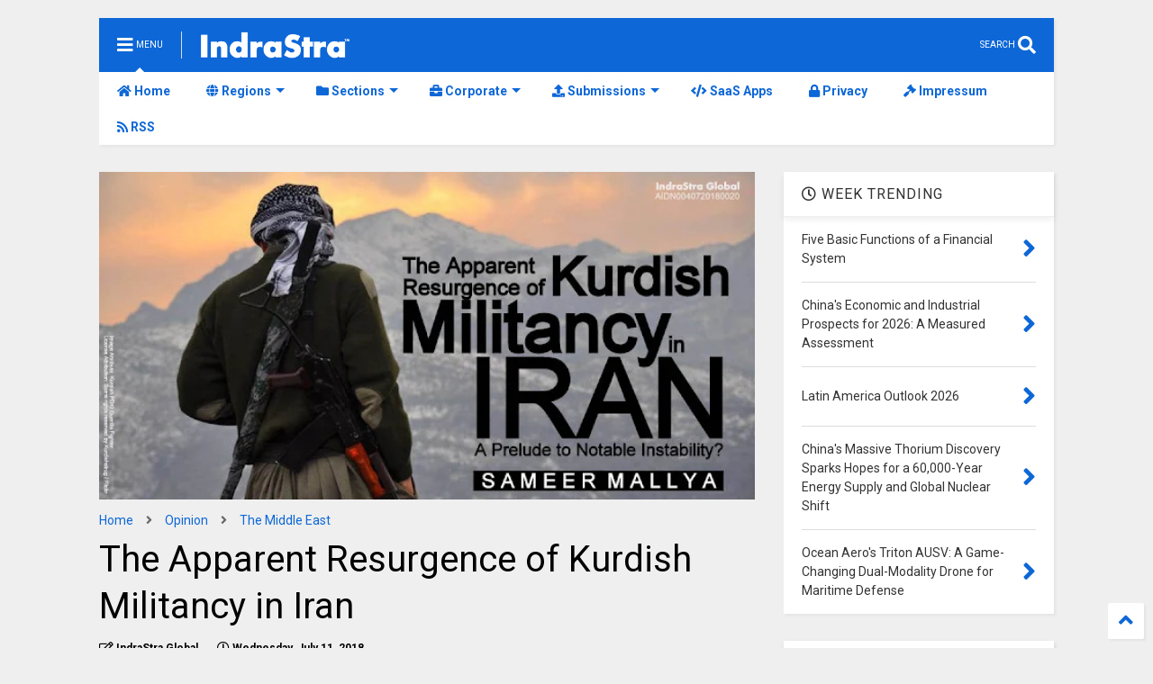

--- FILE ---
content_type: text/html; charset=UTF-8
request_url: https://www.indrastra.com/2018/07/Apparent-Resurgence-of-Kurdish-Militancy-in-Iran-004-07-2018-0020.html
body_size: 202062
content:
<!DOCTYPE html>
<html class='v2' dir='ltr' lang='en' xmlns='http://www.w3.org/1999/xhtml' xmlns:b='http://www.google.com/2005/gml/b' xmlns:data='http://www.google.com/2005/gml/data' xmlns:expr='http://www.google.com/2005/gml/expr'>
<!--
<head>
<link href='https://www.blogger.com/static/v1/widgets/335934321-css_bundle_v2.css' rel='stylesheet' type='text/css'/>

-->
<head>
<meta content='7fc71640cf34df0ffa5d9db2e6d9752c' name='linkmarket-verification'/>
<meta content='8060d993ca36d483db7938b875e3cb9c' name='linkmarket-verification'/>
<link as='style' href='https://use.fontawesome.com/releases/v5.10.0/css/all.css' onload='this.onload=null;this.rel=&#39;stylesheet&#39;' rel='preload'/>
<noscript><link href='https://use.fontawesome.com/releases/v5.10.0/css/all.css' rel='stylesheet'/></noscript>
<link as='style' href='https://use.fontawesome.com/releases/v5.10.0/css/v4-shims.css' onload='this.onload=null;this.rel=&#39;stylesheet&#39;' rel='preload'/>
<noscript><link href='https://use.fontawesome.com/releases/v5.10.0/css/v4-shims.css' rel='stylesheet'/></noscript>
<link href='//1.bp.blogspot.com' rel='dns-prefetch'/><link href='//28.2bp.blogspot.com' rel='dns-prefetch'/><link href='//3.bp.blogspot.com' rel='dns-prefetch'/><link href='//4.bp.blogspot.com' rel='dns-prefetch'/><link href='//www.blogger.com' rel='dns-prefetch'/><link href='//maxcdn.bootstrapcdn.com' rel='dns-prefetch'/><link href='//fonts.googleapis.com' rel='dns-prefetch'/><link href='//use.fontawesome.com' rel='dns-prefetch'/><link href='//ajax.googleapis.com' rel='dns-prefetch'/><link href='//resources.blogblog.com' rel='dns-prefetch'/><link href='//www.facebook.com' rel='dns-prefetch'/><link href='//plus.google.com' rel='dns-prefetch'/><link href='//twitter.com' rel='dns-prefetch'/><link href='//www.youtube.com' rel='dns-prefetch'/><link href='//feedburner.google.com' rel='dns-prefetch'/><link href='//www.pinterest.com' rel='dns-prefetch'/><link href='//www.linkedin.com' rel='dns-prefetch'/><link href='//www.behance.net' rel='dns-prefetch'/><link href='//feeds.feedburner.com' rel='dns-prefetch'/><link href='//github.com' rel='dns-prefetch'/><link href='//player.vimeo.com' rel='dns-prefetch'/><link href='//platform.twitter.com' rel='dns-prefetch'/><link href='//apis.google.com' rel='dns-prefetch'/><link href='//connect.facebook.net' rel='dns-prefetch'/><link href='//cdnjs.cloudflare.com' rel='dns-prefetch'/><link href='//www.google-analytics.com' rel='dns-prefetch'/><link href='//pagead2.googlesyndication.com' rel='dns-prefetch'/><link href='//googleads.g.doubleclick.net' rel='dns-prefetch'/><link href='//www.gstatic.com' rel='dns-prefetch'/><link href='//www.googletagservices.com' rel='dns-prefetch'/><link href='//static.xx.fbcdn.net' rel='dns-prefetch'/><link href='//tpc.googlesyndication.com' rel='dns-prefetch'/><link href='//syndication.twitter.com' rel='dns-prefetch'/><link href='//w.sharethis.com' rel='dns-prefetch'/><link href='//edge.sharethis.com' rel='dns-prefetch'/><link href='//t.sharethis.com' rel='dns-prefetch'/><link href='//x.disq.us' rel='dns-prefetch'/><link href='//s7.addthis.com' rel='dns-prefetch'/>
<meta charset='utf-8'/>
<meta content='width=device-width,initial-scale=1.0,minimum-scale=1.0' name='viewport'/>
<script async='async' src='https://ajax.googleapis.com/ajax/libs/jquery/2.2.4/jquery.min.js' type='text/javascript'></script>
<meta content='text/html; charset=UTF-8' http-equiv='Content-Type'/>
<meta content='blogger' name='generator'/>
<link href='https://www.indrastra.com/favicon.ico' rel='icon' type='image/x-icon'/>
<link href='https://www.indrastra.com/2018/07/Apparent-Resurgence-of-Kurdish-Militancy-in-Iran-004-07-2018-0020.html' rel='canonical'/>
<link rel="alternate" type="application/atom+xml" title="IndraStra Global - Atom" href="https://www.indrastra.com/feeds/posts/default" />
<link rel="alternate" type="application/rss+xml" title="IndraStra Global - RSS" href="https://www.indrastra.com/feeds/posts/default?alt=rss" />
<link rel="service.post" type="application/atom+xml" title="IndraStra Global - Atom" href="https://www.blogger.com/feeds/1461303524738926686/posts/default" />

<link rel="alternate" type="application/atom+xml" title="IndraStra Global - Atom" href="https://www.indrastra.com/feeds/5624151343731413488/comments/default" />
<!--Can't find substitution for tag [blog.ieCssRetrofitLinks]-->
<link href='https://blogger.googleusercontent.com/img/b/R29vZ2xl/AVvXsEiWT3nBmXWMoVHNb_hAIfdOlK59Nhwp0HnEDOfAI9UYNMNvXuKTcTybLjQ5fd9Kc8uNeG0-_GtydJZSmKfDFC-ibxirufywkcPAlzsDB_CTfnWLkbSdWNCAzYvieNOeETtRqoRZClhFmkeJ/s640/15052510680_7e3b5846b7_b.jpg' rel='image_src'/>
<meta content='By Sameer Mallya' name='description'/>
<meta content='https://www.indrastra.com/2018/07/Apparent-Resurgence-of-Kurdish-Militancy-in-Iran-004-07-2018-0020.html' property='og:url'/>
<meta content='The Apparent Resurgence of Kurdish Militancy in Iran' property='og:title'/>
<meta content='By Sameer Mallya' property='og:description'/>
<meta content='https://blogger.googleusercontent.com/img/b/R29vZ2xl/AVvXsEiWT3nBmXWMoVHNb_hAIfdOlK59Nhwp0HnEDOfAI9UYNMNvXuKTcTybLjQ5fd9Kc8uNeG0-_GtydJZSmKfDFC-ibxirufywkcPAlzsDB_CTfnWLkbSdWNCAzYvieNOeETtRqoRZClhFmkeJ/w1200-h630-p-k-no-nu/15052510680_7e3b5846b7_b.jpg' property='og:image'/>
<title>
The Apparent Resurgence of Kurdish Militancy in Iran
</title>
<meta content='article' property='og:type'/>
<meta content='https://blogger.googleusercontent.com/img/b/R29vZ2xl/AVvXsEiWT3nBmXWMoVHNb_hAIfdOlK59Nhwp0HnEDOfAI9UYNMNvXuKTcTybLjQ5fd9Kc8uNeG0-_GtydJZSmKfDFC-ibxirufywkcPAlzsDB_CTfnWLkbSdWNCAzYvieNOeETtRqoRZClhFmkeJ/w600-h315-p-k-no-nu/15052510680_7e3b5846b7_b.jpg' property='og:image'/>
<meta content='600' property='og:image:width'/>
<meta content='315' property='og:image:height'/>
<meta content='https://blogger.googleusercontent.com/img/b/R29vZ2xl/AVvXsEiWT3nBmXWMoVHNb_hAIfdOlK59Nhwp0HnEDOfAI9UYNMNvXuKTcTybLjQ5fd9Kc8uNeG0-_GtydJZSmKfDFC-ibxirufywkcPAlzsDB_CTfnWLkbSdWNCAzYvieNOeETtRqoRZClhFmkeJ/w1200-h630-p-k-no-nu/15052510680_7e3b5846b7_b.jpg' property='twitter:image'/>
<meta content='summary_large_image' name='twitter:card'/>
<link as='image' href='https://blogger.googleusercontent.com/img/b/R29vZ2xl/AVvXsEiWT3nBmXWMoVHNb_hAIfdOlK59Nhwp0HnEDOfAI9UYNMNvXuKTcTybLjQ5fd9Kc8uNeG0-_GtydJZSmKfDFC-ibxirufywkcPAlzsDB_CTfnWLkbSdWNCAzYvieNOeETtRqoRZClhFmkeJ/s640/15052510680_7e3b5846b7_b.jpg' rel='preload'/>
<meta content='IndraStra Global' property='og:site_name'/>

<meta property='fb:app_id' content='403849583055028'/>


<script type='text/javascript'>var FACEBOOK_APP_ID = '403849583055028';</script>
<!--dis-bing-index-archive-pages-start--><!--dis-bing-index-archive-pages-end-->
<style type='text/css'>@font-face{font-family:'Roboto';font-style:normal;font-weight:400;font-stretch:100%;font-display:swap;src:url(//fonts.gstatic.com/s/roboto/v50/KFO7CnqEu92Fr1ME7kSn66aGLdTylUAMa3GUBHMdazTgWw.woff2)format('woff2');unicode-range:U+0460-052F,U+1C80-1C8A,U+20B4,U+2DE0-2DFF,U+A640-A69F,U+FE2E-FE2F;}@font-face{font-family:'Roboto';font-style:normal;font-weight:400;font-stretch:100%;font-display:swap;src:url(//fonts.gstatic.com/s/roboto/v50/KFO7CnqEu92Fr1ME7kSn66aGLdTylUAMa3iUBHMdazTgWw.woff2)format('woff2');unicode-range:U+0301,U+0400-045F,U+0490-0491,U+04B0-04B1,U+2116;}@font-face{font-family:'Roboto';font-style:normal;font-weight:400;font-stretch:100%;font-display:swap;src:url(//fonts.gstatic.com/s/roboto/v50/KFO7CnqEu92Fr1ME7kSn66aGLdTylUAMa3CUBHMdazTgWw.woff2)format('woff2');unicode-range:U+1F00-1FFF;}@font-face{font-family:'Roboto';font-style:normal;font-weight:400;font-stretch:100%;font-display:swap;src:url(//fonts.gstatic.com/s/roboto/v50/KFO7CnqEu92Fr1ME7kSn66aGLdTylUAMa3-UBHMdazTgWw.woff2)format('woff2');unicode-range:U+0370-0377,U+037A-037F,U+0384-038A,U+038C,U+038E-03A1,U+03A3-03FF;}@font-face{font-family:'Roboto';font-style:normal;font-weight:400;font-stretch:100%;font-display:swap;src:url(//fonts.gstatic.com/s/roboto/v50/KFO7CnqEu92Fr1ME7kSn66aGLdTylUAMawCUBHMdazTgWw.woff2)format('woff2');unicode-range:U+0302-0303,U+0305,U+0307-0308,U+0310,U+0312,U+0315,U+031A,U+0326-0327,U+032C,U+032F-0330,U+0332-0333,U+0338,U+033A,U+0346,U+034D,U+0391-03A1,U+03A3-03A9,U+03B1-03C9,U+03D1,U+03D5-03D6,U+03F0-03F1,U+03F4-03F5,U+2016-2017,U+2034-2038,U+203C,U+2040,U+2043,U+2047,U+2050,U+2057,U+205F,U+2070-2071,U+2074-208E,U+2090-209C,U+20D0-20DC,U+20E1,U+20E5-20EF,U+2100-2112,U+2114-2115,U+2117-2121,U+2123-214F,U+2190,U+2192,U+2194-21AE,U+21B0-21E5,U+21F1-21F2,U+21F4-2211,U+2213-2214,U+2216-22FF,U+2308-230B,U+2310,U+2319,U+231C-2321,U+2336-237A,U+237C,U+2395,U+239B-23B7,U+23D0,U+23DC-23E1,U+2474-2475,U+25AF,U+25B3,U+25B7,U+25BD,U+25C1,U+25CA,U+25CC,U+25FB,U+266D-266F,U+27C0-27FF,U+2900-2AFF,U+2B0E-2B11,U+2B30-2B4C,U+2BFE,U+3030,U+FF5B,U+FF5D,U+1D400-1D7FF,U+1EE00-1EEFF;}@font-face{font-family:'Roboto';font-style:normal;font-weight:400;font-stretch:100%;font-display:swap;src:url(//fonts.gstatic.com/s/roboto/v50/KFO7CnqEu92Fr1ME7kSn66aGLdTylUAMaxKUBHMdazTgWw.woff2)format('woff2');unicode-range:U+0001-000C,U+000E-001F,U+007F-009F,U+20DD-20E0,U+20E2-20E4,U+2150-218F,U+2190,U+2192,U+2194-2199,U+21AF,U+21E6-21F0,U+21F3,U+2218-2219,U+2299,U+22C4-22C6,U+2300-243F,U+2440-244A,U+2460-24FF,U+25A0-27BF,U+2800-28FF,U+2921-2922,U+2981,U+29BF,U+29EB,U+2B00-2BFF,U+4DC0-4DFF,U+FFF9-FFFB,U+10140-1018E,U+10190-1019C,U+101A0,U+101D0-101FD,U+102E0-102FB,U+10E60-10E7E,U+1D2C0-1D2D3,U+1D2E0-1D37F,U+1F000-1F0FF,U+1F100-1F1AD,U+1F1E6-1F1FF,U+1F30D-1F30F,U+1F315,U+1F31C,U+1F31E,U+1F320-1F32C,U+1F336,U+1F378,U+1F37D,U+1F382,U+1F393-1F39F,U+1F3A7-1F3A8,U+1F3AC-1F3AF,U+1F3C2,U+1F3C4-1F3C6,U+1F3CA-1F3CE,U+1F3D4-1F3E0,U+1F3ED,U+1F3F1-1F3F3,U+1F3F5-1F3F7,U+1F408,U+1F415,U+1F41F,U+1F426,U+1F43F,U+1F441-1F442,U+1F444,U+1F446-1F449,U+1F44C-1F44E,U+1F453,U+1F46A,U+1F47D,U+1F4A3,U+1F4B0,U+1F4B3,U+1F4B9,U+1F4BB,U+1F4BF,U+1F4C8-1F4CB,U+1F4D6,U+1F4DA,U+1F4DF,U+1F4E3-1F4E6,U+1F4EA-1F4ED,U+1F4F7,U+1F4F9-1F4FB,U+1F4FD-1F4FE,U+1F503,U+1F507-1F50B,U+1F50D,U+1F512-1F513,U+1F53E-1F54A,U+1F54F-1F5FA,U+1F610,U+1F650-1F67F,U+1F687,U+1F68D,U+1F691,U+1F694,U+1F698,U+1F6AD,U+1F6B2,U+1F6B9-1F6BA,U+1F6BC,U+1F6C6-1F6CF,U+1F6D3-1F6D7,U+1F6E0-1F6EA,U+1F6F0-1F6F3,U+1F6F7-1F6FC,U+1F700-1F7FF,U+1F800-1F80B,U+1F810-1F847,U+1F850-1F859,U+1F860-1F887,U+1F890-1F8AD,U+1F8B0-1F8BB,U+1F8C0-1F8C1,U+1F900-1F90B,U+1F93B,U+1F946,U+1F984,U+1F996,U+1F9E9,U+1FA00-1FA6F,U+1FA70-1FA7C,U+1FA80-1FA89,U+1FA8F-1FAC6,U+1FACE-1FADC,U+1FADF-1FAE9,U+1FAF0-1FAF8,U+1FB00-1FBFF;}@font-face{font-family:'Roboto';font-style:normal;font-weight:400;font-stretch:100%;font-display:swap;src:url(//fonts.gstatic.com/s/roboto/v50/KFO7CnqEu92Fr1ME7kSn66aGLdTylUAMa3OUBHMdazTgWw.woff2)format('woff2');unicode-range:U+0102-0103,U+0110-0111,U+0128-0129,U+0168-0169,U+01A0-01A1,U+01AF-01B0,U+0300-0301,U+0303-0304,U+0308-0309,U+0323,U+0329,U+1EA0-1EF9,U+20AB;}@font-face{font-family:'Roboto';font-style:normal;font-weight:400;font-stretch:100%;font-display:swap;src:url(//fonts.gstatic.com/s/roboto/v50/KFO7CnqEu92Fr1ME7kSn66aGLdTylUAMa3KUBHMdazTgWw.woff2)format('woff2');unicode-range:U+0100-02BA,U+02BD-02C5,U+02C7-02CC,U+02CE-02D7,U+02DD-02FF,U+0304,U+0308,U+0329,U+1D00-1DBF,U+1E00-1E9F,U+1EF2-1EFF,U+2020,U+20A0-20AB,U+20AD-20C0,U+2113,U+2C60-2C7F,U+A720-A7FF;}@font-face{font-family:'Roboto';font-style:normal;font-weight:400;font-stretch:100%;font-display:swap;src:url(//fonts.gstatic.com/s/roboto/v50/KFO7CnqEu92Fr1ME7kSn66aGLdTylUAMa3yUBHMdazQ.woff2)format('woff2');unicode-range:U+0000-00FF,U+0131,U+0152-0153,U+02BB-02BC,U+02C6,U+02DA,U+02DC,U+0304,U+0308,U+0329,U+2000-206F,U+20AC,U+2122,U+2191,U+2193,U+2212,U+2215,U+FEFF,U+FFFD;}@font-face{font-family:'Roboto';font-style:normal;font-weight:700;font-stretch:100%;font-display:swap;src:url(//fonts.gstatic.com/s/roboto/v50/KFO7CnqEu92Fr1ME7kSn66aGLdTylUAMa3GUBHMdazTgWw.woff2)format('woff2');unicode-range:U+0460-052F,U+1C80-1C8A,U+20B4,U+2DE0-2DFF,U+A640-A69F,U+FE2E-FE2F;}@font-face{font-family:'Roboto';font-style:normal;font-weight:700;font-stretch:100%;font-display:swap;src:url(//fonts.gstatic.com/s/roboto/v50/KFO7CnqEu92Fr1ME7kSn66aGLdTylUAMa3iUBHMdazTgWw.woff2)format('woff2');unicode-range:U+0301,U+0400-045F,U+0490-0491,U+04B0-04B1,U+2116;}@font-face{font-family:'Roboto';font-style:normal;font-weight:700;font-stretch:100%;font-display:swap;src:url(//fonts.gstatic.com/s/roboto/v50/KFO7CnqEu92Fr1ME7kSn66aGLdTylUAMa3CUBHMdazTgWw.woff2)format('woff2');unicode-range:U+1F00-1FFF;}@font-face{font-family:'Roboto';font-style:normal;font-weight:700;font-stretch:100%;font-display:swap;src:url(//fonts.gstatic.com/s/roboto/v50/KFO7CnqEu92Fr1ME7kSn66aGLdTylUAMa3-UBHMdazTgWw.woff2)format('woff2');unicode-range:U+0370-0377,U+037A-037F,U+0384-038A,U+038C,U+038E-03A1,U+03A3-03FF;}@font-face{font-family:'Roboto';font-style:normal;font-weight:700;font-stretch:100%;font-display:swap;src:url(//fonts.gstatic.com/s/roboto/v50/KFO7CnqEu92Fr1ME7kSn66aGLdTylUAMawCUBHMdazTgWw.woff2)format('woff2');unicode-range:U+0302-0303,U+0305,U+0307-0308,U+0310,U+0312,U+0315,U+031A,U+0326-0327,U+032C,U+032F-0330,U+0332-0333,U+0338,U+033A,U+0346,U+034D,U+0391-03A1,U+03A3-03A9,U+03B1-03C9,U+03D1,U+03D5-03D6,U+03F0-03F1,U+03F4-03F5,U+2016-2017,U+2034-2038,U+203C,U+2040,U+2043,U+2047,U+2050,U+2057,U+205F,U+2070-2071,U+2074-208E,U+2090-209C,U+20D0-20DC,U+20E1,U+20E5-20EF,U+2100-2112,U+2114-2115,U+2117-2121,U+2123-214F,U+2190,U+2192,U+2194-21AE,U+21B0-21E5,U+21F1-21F2,U+21F4-2211,U+2213-2214,U+2216-22FF,U+2308-230B,U+2310,U+2319,U+231C-2321,U+2336-237A,U+237C,U+2395,U+239B-23B7,U+23D0,U+23DC-23E1,U+2474-2475,U+25AF,U+25B3,U+25B7,U+25BD,U+25C1,U+25CA,U+25CC,U+25FB,U+266D-266F,U+27C0-27FF,U+2900-2AFF,U+2B0E-2B11,U+2B30-2B4C,U+2BFE,U+3030,U+FF5B,U+FF5D,U+1D400-1D7FF,U+1EE00-1EEFF;}@font-face{font-family:'Roboto';font-style:normal;font-weight:700;font-stretch:100%;font-display:swap;src:url(//fonts.gstatic.com/s/roboto/v50/KFO7CnqEu92Fr1ME7kSn66aGLdTylUAMaxKUBHMdazTgWw.woff2)format('woff2');unicode-range:U+0001-000C,U+000E-001F,U+007F-009F,U+20DD-20E0,U+20E2-20E4,U+2150-218F,U+2190,U+2192,U+2194-2199,U+21AF,U+21E6-21F0,U+21F3,U+2218-2219,U+2299,U+22C4-22C6,U+2300-243F,U+2440-244A,U+2460-24FF,U+25A0-27BF,U+2800-28FF,U+2921-2922,U+2981,U+29BF,U+29EB,U+2B00-2BFF,U+4DC0-4DFF,U+FFF9-FFFB,U+10140-1018E,U+10190-1019C,U+101A0,U+101D0-101FD,U+102E0-102FB,U+10E60-10E7E,U+1D2C0-1D2D3,U+1D2E0-1D37F,U+1F000-1F0FF,U+1F100-1F1AD,U+1F1E6-1F1FF,U+1F30D-1F30F,U+1F315,U+1F31C,U+1F31E,U+1F320-1F32C,U+1F336,U+1F378,U+1F37D,U+1F382,U+1F393-1F39F,U+1F3A7-1F3A8,U+1F3AC-1F3AF,U+1F3C2,U+1F3C4-1F3C6,U+1F3CA-1F3CE,U+1F3D4-1F3E0,U+1F3ED,U+1F3F1-1F3F3,U+1F3F5-1F3F7,U+1F408,U+1F415,U+1F41F,U+1F426,U+1F43F,U+1F441-1F442,U+1F444,U+1F446-1F449,U+1F44C-1F44E,U+1F453,U+1F46A,U+1F47D,U+1F4A3,U+1F4B0,U+1F4B3,U+1F4B9,U+1F4BB,U+1F4BF,U+1F4C8-1F4CB,U+1F4D6,U+1F4DA,U+1F4DF,U+1F4E3-1F4E6,U+1F4EA-1F4ED,U+1F4F7,U+1F4F9-1F4FB,U+1F4FD-1F4FE,U+1F503,U+1F507-1F50B,U+1F50D,U+1F512-1F513,U+1F53E-1F54A,U+1F54F-1F5FA,U+1F610,U+1F650-1F67F,U+1F687,U+1F68D,U+1F691,U+1F694,U+1F698,U+1F6AD,U+1F6B2,U+1F6B9-1F6BA,U+1F6BC,U+1F6C6-1F6CF,U+1F6D3-1F6D7,U+1F6E0-1F6EA,U+1F6F0-1F6F3,U+1F6F7-1F6FC,U+1F700-1F7FF,U+1F800-1F80B,U+1F810-1F847,U+1F850-1F859,U+1F860-1F887,U+1F890-1F8AD,U+1F8B0-1F8BB,U+1F8C0-1F8C1,U+1F900-1F90B,U+1F93B,U+1F946,U+1F984,U+1F996,U+1F9E9,U+1FA00-1FA6F,U+1FA70-1FA7C,U+1FA80-1FA89,U+1FA8F-1FAC6,U+1FACE-1FADC,U+1FADF-1FAE9,U+1FAF0-1FAF8,U+1FB00-1FBFF;}@font-face{font-family:'Roboto';font-style:normal;font-weight:700;font-stretch:100%;font-display:swap;src:url(//fonts.gstatic.com/s/roboto/v50/KFO7CnqEu92Fr1ME7kSn66aGLdTylUAMa3OUBHMdazTgWw.woff2)format('woff2');unicode-range:U+0102-0103,U+0110-0111,U+0128-0129,U+0168-0169,U+01A0-01A1,U+01AF-01B0,U+0300-0301,U+0303-0304,U+0308-0309,U+0323,U+0329,U+1EA0-1EF9,U+20AB;}@font-face{font-family:'Roboto';font-style:normal;font-weight:700;font-stretch:100%;font-display:swap;src:url(//fonts.gstatic.com/s/roboto/v50/KFO7CnqEu92Fr1ME7kSn66aGLdTylUAMa3KUBHMdazTgWw.woff2)format('woff2');unicode-range:U+0100-02BA,U+02BD-02C5,U+02C7-02CC,U+02CE-02D7,U+02DD-02FF,U+0304,U+0308,U+0329,U+1D00-1DBF,U+1E00-1E9F,U+1EF2-1EFF,U+2020,U+20A0-20AB,U+20AD-20C0,U+2113,U+2C60-2C7F,U+A720-A7FF;}@font-face{font-family:'Roboto';font-style:normal;font-weight:700;font-stretch:100%;font-display:swap;src:url(//fonts.gstatic.com/s/roboto/v50/KFO7CnqEu92Fr1ME7kSn66aGLdTylUAMa3yUBHMdazQ.woff2)format('woff2');unicode-range:U+0000-00FF,U+0131,U+0152-0153,U+02BB-02BC,U+02C6,U+02DA,U+02DC,U+0304,U+0308,U+0329,U+2000-206F,U+20AC,U+2122,U+2191,U+2193,U+2212,U+2215,U+FEFF,U+FFFD;}</style>
<style id='page-skin-1' type='text/css'><!--
/*
-----------------------------------------------------------------------------
Template Name: MagOne
Template URI: https://sneeit.com/magone-multi-purpose-blogger-magazine-template/
Author: Tien Nguyen
Author URI: https://sneeit.com
Description: MagOne - Responsive Newspaper and Magazine Blogger Template
Version: 6.9.53
-----------------------------------------------------------------------------
----------------------------------------------------------------------------- */
/* Variable definitions
=======================
<Variable name="keycolor" description="Main Color" type="color" default="#FF3D00"/>
<Group description="Site" selector="body">
<Variable name="body.font" description="Font" type="font" default="normal normal 12px 'Roboto', sans-serif"/>
<Variable name="body.text.color" description="Text Color" type="color" default="#000000"/>
</Group>
<Group description="Backgrounds" selector="body">
<Variable name="body.background.color" description="Body Background" type="color" default="#efefef"/>
<Variable name="content.background.color" description="Entire Blog Background" type="color" default="#efefef"/>
<Variable name="header.background.color" description="Header Background" type="color" default="#ffffff"/>
</Group>
<Group description="Menu" selector="#PageList1">
<Variable name="menufont" description="Menu Main Items Font" type="font" default="normal bold 14px 'Roboto', sans-serif"/>
<Variable name="menucolor" description="Menu Main Items Color" type="color" default="#ffffff"/>
<Variable name="menucolorhover" description="Menu Main Items Hover Color" type="color" default="#ffffff"/>
<Variable name="menubackground" description="Menu Main Items Background" type="color" default="#ffffff"/>
<Variable name="menubackgroundhover" description="Menu Main Items Hover Background" type="color" default="#ffffff"/>
<Variable name="menusubcolor" description="Menu Sub Items Color" type="color" default="#cccccc"/>
<Variable name="menusubcolorhover" description="Menu Sub Items Hover Color" type="color" default="#ffffff"/>
<Variable name="menusubbackground" description="Menu Sub Items Background" type="color" default="#333333"/>
<Variable name="menucurcolor" description="Selected Menu Main Item Color" type="color" default="#FFFFFF"/>
<Variable name="menucurbackground" description="Selected Menu Main Item Background" type="color" default="#FF3D00"/>
</Group>
<Group description="Links" selector="body">
<Variable name="link.color" description="Link Color" type="color" default="#ffffff"/>
<Variable name="link.visited.color" description="Visited Color" type="color" default="#EA3A00"/>
<Variable name="link.hover.color" description="Hover Color" type="color" default="#FF4D11"/>
</Group>
<Group description="Widgets - Gadgets" selector="#primary .widget">
<Variable name="blockitembghv" description="Background of Items in Blocks when Hover" type="color" default="#000000"/>
<Variable name="feedwid.title.font" description="Article Widgets Title" type="font" default="normal bold 23px 'Roboto', sans-serif"/>
<Variable name="sidewid.title.font" description="Right Sidebar Widgets Title" type="font" default="normal normal 16px 'Roboto', sans-serif"/>
</Group>
<Group description="Post" selector="h1.post-title">
<Variable name="post.title.font" description="Post Title" type="font" default="normal normal 40px 'Roboto', sans-serif"/>
<Variable name="post.body.font" description="Post Body" type="font" default="normal normal 16px 'Roboto', sans-serif"/>
</Group>
<Group description="Slider" selector=".widget.slider">
<Variable name="slider.title.font" description="Slider Item Title" type="font" default="normal 400 30px 'Roboto', sans-serif"/>
</Group>
<Variable name="body.background" description="Body Background" type="background"
color="#efefef" default="$(color) none repeat scroll top left"/>
<Variable name="body.background.override" description="Body Background Override" type="string" default=""/>
<Variable name="body.background.gradient.cap" description="Body Gradient Cap" type="url"
default="url(//www.blogblog.com/1kt/simple/gradients_light.png)"/>
<Variable name="body.background.gradient.tile" description="Body Gradient Tile" type="url"
default="url(//www.blogblog.com/1kt/simple/body_gradient_tile_light.png)"/>
*/
/*Variable Apply Here*/
body {font: normal normal 12px 'Roboto', sans-serif;color: #000000;background: #efefef none repeat scroll top left;}
a:link {text-decoration:none;color: #0d67d7;}
a:visited {text-decoration:none;color: #0064e4;}
a:hover {color: #0d76ff;}
.color {color: #ffffff;}
.border {border-color: #ffffff;}
.bg {background-color: #ffffff;}
.header-bg {background-color:#0d67d7;}
.wrapper {background-color:#efefef;max-width: 100%;margin: auto;opacity: 0}
.wrapper.preview {opacity: 1}
.post-body {font: normal normal 16px 'Roboto', sans-serif;}
.main-menu {border-top: 1px solid #ffffff;}
.main-menu ul.sub-menu li:hover > a {border-left: 2px solid #ffffffo;}
.main-menu .menu-item-mega > .menu-item-inner > .sub-menu > li li:hover a {border-left: 1px solid #ffffff;}
.main-menu ul.sub-menu li:hover > a,
.main-menu .menu-item-mega > .menu-item-inner > .sub-menu,
.main-menu .menu-item-mega > .menu-item-inner > .sub-menu > li li:hover a {border-color: #ffffff!important;}
.header-social-icons ul li a:hover {color: #ffffff;}
.feed-widget-header .widget-title {font: normal bold 23px 'Roboto', sans-serif;}
.slider-item .item-readmore:hover {background: #ffffff}
.owl-dot.active {background: #ffffff;}
#main-sidebar .widget > h2, #main-sidebar .feed-widget-header, #main-sidebar .feed-widget-header h2 {font: normal normal 16px 'Roboto', sans-serif;}
#main-sidebar .widget.FollowByEmail .follow-by-email-submit {background: #ffffff;}
#footer .widget.social_icons li a:hover {color: #ffffff;}
#footer .FollowByEmail .follow-by-email-submit {background: #ffffff;}
a.comments-title.active {border-bottom: 2px solid #efefef!important;}
h1.post-title {font: normal normal 40px 'Roboto', sans-serif;}
.feed.widget .feed-widget-header {border-color: #ffffff;}
.feed.widget.box-title h2.widget-title {background: #ffffff;}
.social_counter {color: #ffffff}
.social_counter .button {background: #ffffff}
.main-menu {background: #ffffff;}
.main-menu ul.menu > li > a {color: #0d67d7;font: normal bold 14px 'Roboto', sans-serif;}
.main-menu ul.menu > li:hover > a {color: #ffffff;background: #0d67d7;}
.main-menu ul.sub-menu,
.main-menu .menu-item-mega-label .menu-item-inner {	background: #0070fa; }
.main-menu ul.sub-menu a { color: #ffffff; }
.main-menu ul.sub-menu li:hover > a { color: #ffffff; }
.main-menu ul.menu > li.menu-item-current > a {background: #0070fa; color: #ffffff!important;}
.feed.widget .thumbnail { background: #ffffff!important; }
.mobile-menu .menu { border-top: 1px solid #ffffff; }
.slider-item .item-title {font:normal 400 30px 'Roboto', sans-serif}
form a[class*="button"], form button[class*="button"], form input[class*="button"], form input[type="submit"]{background:$(#4a6ee0)!important}
/*MAIN LAYOUT*/
.main-loader {
position: fixed;
width: 100%;
height: 100%;
}
.main-loader .inner {
position: absolute;
width: 100%;
height: 1px;
text-align: center;
top: 35%;
}
.wrapper {
padding: 20px 20px 30px 20px;
max-width: 100%;
width: /*-var-wrapper-width-start*/1100px/*-var-wrapper-width-end*/;
box-sizing: border-box;
}
#content {
float: left;
/*-var-content-width-start-*/width: 68.68%;/*-var-content-width-end-*/
}
#main-sidebar {
float: right;
/*-var-sidebar-width-start-*/width: 28.31%;/*-var-sidebar-width-end-*/
}
/* - sticky sidebar */
#sidebar {
padding-top: 0.1px; /* to prevent margin of widget collapse sidebar height */
}
#sidebar.fix-top {
position: fixed;
top: 0!important;
bottom: auto!important;
}
#sidebar.fix-bot {
position: fixed;
top: auto!important;
bottom: 0!important;
}
#sidebar.abs-stay {
position: absolute;
bottom: auto!important;
left: auto!important;
right: 0!important;
}
#sidebar.abs-bot {
position: absolute;
top: auto!important;
bottom: 0!important;
left: auto!important;
right: 0!important;
}
/*amp*/
amp-img, amp-youtube, amp-iframe, noscript.amp {
display: none!important;
}
.fab {font-family: "Font Awesome 5 Brands"!important;}

--></style>
<style id='main-css' type='text/css'>
*{word-wrap:break-word!important}body{position:relative;margin:0;padding:0;overflow-x:hidden;width:auto}a{cursor:pointer}a img{border:none}.section,.widget{margin:0;padding:0}.widget{opacity:0}.widget#Blog1{opacity:1!important}.item-control{display:none}.clear{display:block;clear:both;float:none}.inb{display:-moz-inline-stack;display:inline-block}.table{display:table;width:100%}.tr{display:table-row;width:100%}.td{display:table-cell;vertical-align:middle}.wide{margin:auto;width:100%;max-width:100%}img,iframe,object,ins{max-width:100%!important}img{height:auto}.hide,#admin-section,.hidden{display:none}.natural-thumbnail,.item-thumbnail{overflow:hidden;display:block;z-index:9;width:100%;position:relative}.item-thumbnail .item-thumbnail-resize-portrait{display:block;width:100%;height:1100%;margin-top:-500%;vertical-align:middle}.item-thumbnail .item-thumbnail-resize-landscape{display:block;width:1100%;height:100%;margin-left:-500%;text-align:center}.item-thumbnail img{position:relative;display:inline-block!important;height:auto;width:auto;max-width:9999px;max-height:9999px;padding:0!important;*display:block;zoom:1}.item-thumbnail .item-thumbnail-resize-portrait img{height:auto!important;width:100%!important;position:absolute;top:0;bottom:0;left:0;right:0;margin:auto}.item-thumbnail .item-thumbnail-resize-landscape img{height:100%!important;width:auto!important}.natural-thumbnail img{display:block;height:auto;width:100%}.blogger-clickTrap{display:none}.widget>h2{display:none}.post-body h2,.post-body h3,.post-body h4{margin:1em 0 .5em 0}.widget .post-body ul,.widget .post-body ol{margin:.5em 0 1.5em 0}span.widget-item-control{position:absolute;right:0;bottom:0}.post-body{font-weight:400;line-height:1.5em;padding:5px 0 0 0;width:auto}.post-body b{font-weight:700}.post-body iframe[src*="youtube"],.post-body iframe.YOUTUBE-iframe-video{display:block;width:100%;margin:0 0 10px 0}.PopularPosts .item-thumbnail{float:none;margin:0}.shad,.shadow,.shd,.sd{-webkit-box-shadow:2px 2px 3px rgba(0,0,0,.05);-o-box-shadow:2px 2px 3px rgba(0,0,0,.05);-ms-box-shadow:2px 2px 3px rgba(0,0,0,.05);box-shadow:2px 2px 3px rgba(0,0,0,.05)}.circle,.cir{-o-border-radius:100%;-ms-border-radius:100%;-webkit-border-radius:100%;border-radius:100%}.rad2{-o-border-radius:2px;-ms-border-radius:2px;-webkit-border-radius:2px;border-radius:2px}.owl-carousel .owl-animated-in{z-index:0}.owl-carousel .owl-animated-out{z-index:1}.owl-carousel{display:none;width:100%;-webkit-tap-highlight-color:transparent;position:relative;z-index:1}.owl-carousel .owl-stage{position:relative;-ms-touch-action:pan-Y}.owl-carousel .owl-stage:after{content:".";display:block;clear:both;visibility:hidden;line-height:0;height:0}.owl-carousel .owl-stage-outer{position:relative;overflow:hidden;-webkit-transform:translate3d(0,0,0)}.owl-carousel .owl-controls .owl-dot,.owl-carousel .owl-controls .owl-nav .owl-next,.owl-carousel .owl-controls .owl-nav .owl-prev{cursor:pointer;cursor:hand;-webkit-user-select:none;-khtml-user-select:none;-moz-user-select:none;-ms-user-select:none;user-select:none}.owl-carousel.owl-loaded{display:block}.owl-carousel.owl-loading{opacity:0;display:block}.owl-carousel.owl-hidden{opacity:0}.owl-carousel .owl-refresh .owl-item{display:none}.owl-carousel .owl-item{position:relative;min-height:1px;float:left;-webkit-backface-visibility:hidden;-webkit-tap-highlight-color:transparent;-webkit-touch-callout:none;-webkit-user-select:none;-moz-user-select:none;-ms-user-select:none;user-select:none}.owl-carousel .owl-item img{display:block;width:100%;-webkit-transform-style:preserve-3d}.owl-carousel.owl-text-select-on .owl-item{-webkit-user-select:auto;-moz-user-select:auto;-ms-user-select:auto;user-select:auto}.owl-carousel .owl-grab{cursor:move;cursor:-webkit-grab;cursor:-o-grab;cursor:-ms-grab;cursor:grab}.no-js .owl-carousel{display:block}.owl-carousel .owl-item img{transform-style:preserve-3d}.owl-carousel .owl-video-wrapper{position:relative;height:100%;background:#000}.owl-carousel .owl-video-playing .owl-video-play-icon,.owl-carousel .owl-video-playing .owl-video-tn{display:none}.owl-carousel .owl-video-frame{position:relative;z-index:1}.loader:before,.loader:after,.loader{border-radius:50%;width:2.5em;height:2.5em;-webkit-animation-fill-mode:both;animation-fill-mode:both;-webkit-animation:loading_dots 1.8s infinite ease-in-out;animation:loading_dots 1.8s infinite ease-in-out}.loader{font-size:10px;margin:80px auto;position:relative;text-indent:-9999em;-webkit-transform:translateZ(0);-ms-transform:translateZ(0);transform:translateZ(0);-webkit-animation-delay:-0.16s;animation-delay:-0.16s}.loader:before{left:-3.5em;-webkit-animation-delay:-0.32s;animation-delay:-0.32s}.loader:after{left:3.5em}.loader:before,.loader:after{content:'';position:absolute;top:0}@-webkit-keyframes loading_dots{0%,80%,100%{box-shadow:0 2.5em 0 -1.3em rgba(125,125,125,.5)}40%{box-shadow:0 2.5em 0 0 rgba(125,125,125,.5)}}@keyframes loading_dots{0%,80%,100%{box-shadow:0 2.5em 0 -1.3em rgba(125,125,125,.5)}40%{box-shadow:0 2.5em 0 0 rgba(125,125,125,.5)}}.white{background:#fff}#header{position:relative;z-index:99}#header-section{position:relative;z-index:999}#header-wide .widget{margin:30px 0 0 0}#Header1{height:60px;overflow:hidden;position:relative;margin:0}.main-menu-toggle{float:left;-webkit-user-select:none;-moz-user-select:none;-ms-user-select:none;-o-user-select:none;user-select:none}#search-toggle{float:right}.header-button{display:block;height:60px;line-height:60px}.header-button .inner{line-height:20px;padding:20px 20px 0 0;display:block}.main-menu-toggle .inner{padding-left:20px}.header-button .inner>span{color:#ffffff;font-size:10px;line-height:20px;vertical-align:text-bottom}.header-button:hover .inner span,.header-button.active .inner span{color:#fff}.header-button .inner i.fa{font-size:20px;line-height:20px}#header .toggle-button .arrow{width:0;height:0;border-left:5px solid transparent;border-right:5px solid transparent;border-bottom-width:5px;border-bottom-style:solid;position:absolute;left:40px;bottom:0;display:none}#header .toggle-button.active .arrow{display:block}.blog-title{float:left;font-size:26px;font-weight:400;border-left:1px solid #ddd;height:30px;line-height:30px;margin:15px 20px 0 0;padding:0 0 0 20px;max-width:50%;overflow:hidden;position:relative}.blog-title img{width:auto!important;height:auto!important;max-height:30px!important}.top-page-wrapper .widget *{max-width:100%}#top-page .widget.HTML{max-height:90px;overflow:hidden;position:relative;width:728px}.top-page-wrapper.auto-height .widget *{max-width:none}#top-page-logo .blog-title{float:none;text-align:left;margin:0;padding:0;border:none;max-width:100%;height:auto}#top-page-logo .blog-title img{max-height:none!important}.top-page-wrapper.auto-height{padding-bottom:10px}.top-page-wrapper.auto-height .section#top-page .widget{min-width:50%;float:right}#header-section .PageList,#header-section .LinkList{display:none}.main-menu{position:relative}.main-menu ul.menu>li.menu-item-current>a:hover,.solid-white .main-menu ul.menu>li>a:hover{opacity:.8}.main-menu .menu .arrow{width:0;height:0;border-left:5px solid transparent;border-right:5px solid transparent;border-top:5px solid;float:right;display:inline-block;margin:18px 0 0 5px}.main-menu .sub-menu .arrow{border-top:5px solid transparent;border-bottom:5px solid transparent;border-left:5px solid;margin:15px 0 0 10px;position:relative;top:1px}.main-menu .menu a{position:relative}.main-menu ul{margin:0;padding:0}.main-menu ul.menu li{display:block;font-size:14px;font-weight:300;padding:0}ul.menu li>span{display:none}.main-menu ul.sub-menu li a{font-weight:400}.main-menu ul.sub-menu li{position:relative;font-size:13px}.main-menu ul.menu li a{padding:0 20px;display:block;height:40px;line-height:40px;text-decoration:none}.main-menu ul.menu>li>a{position:relative}.main-menu ul.menu>li.menu-item-has-children>a{padding-right:30px}.main-menu ul.menu>li>a .arrow{position:absolute;top:-1px;right:15px}.main-menu ul.menu>li{float:left;height:40px;line-height:40px}.main-menu .menu-item-inner{visibility:hidden;opacity:0;transition:visibility 0s linear 0.3s,opacity 0.3s linear;-webkit-transition:visibility 0s linear 0.3s,opacity 0.3s linear;-moz-transition:visibility 0s linear 0.3s,opacity 0.3s linear;-o-transition:visibility 0s linear 0.3s,opacity 0.3s linear;-ms-transition:visibility 0s linear 0.3s,opacity 0.3s linear}.main-menu ul.sub-menu{min-width:180px;position:absolute;top:100%}.main-menu li:hover>.menu-item-inner{visibility:visible;opacity:1;transition-delay:0s;-webkit-transition-delay:0s;-moz-transition-delay:0s;-o-transition-delay:0s;-ms-transition-delay:0s}.main-menu ul.sub-menu li:hover a{background:rgba(0,0,0,.1);-webkit-transition:all 200ms ease-in-out;-moz-transition:all 200ms ease-in-out;-o-transition:all 200ms ease-in-out;transition:all 200ms ease-in-out}.main-menu ul.sub-menu a{min-height:40px;height:auto;padding-right:10px}.main-menu ul.sub-menu ul.sub-menu{top:0;left:100%}.main-menu li.menu-item-mega:hover .menu-item-inner{visibility:visible;opacity:1}.main-menu li.menu-item-mega .menu-item-inner .arrow{display:none}.main-menu .menu-item-mega>.menu-item-inner>.sub-menu{width:100%;left:0;padding:10px 0}.main-menu .menu-item-mega>.menu-item-inner>.sub-menu>li{float:left;width:25%}.main-menu .menu-item-mega>.menu-item-inner>.sub-menu>li>a{font-size:14px}.main-menu .menu-item-mega>.menu-item-inner>.sub-menu>li>.menu-item-inner{position:static;border-left:1px solid #3c3c3c;margin-left:20px}.main-menu .menu-item-mega .sub-menu .sub-menu{position:relative;left:0}.main-menu .menu-item-mega:hover .sub-menu a{background:none;border-left:none}.main-menu .menu-item-mega .sub-menu .sub-menu a{font-size:12px;margin-left:15px;padding:0}.main-menu .menu-item-mega>.menu-item-inner>.sub-menu>li li:hover a{padding-left:10px}.main-menu li.menu-item-mega-label:hover .menu-item-inner .menu-mega-content{position:relative;z-index:1;margin-top:-25px}.main-menu .menu-item-mega-label .menu-item-inner{position:absolute;left:0;width:100%;padding:20px 0 20px 0}.main-menu li.menu-item-mega-label.finished .menu-item-inner .menu-mega-content .item{float:left;width:22.5%;margin-right:2%}.main-menu li.menu-item-mega-label.finished .menu-item-inner .menu-mega-content .item.item-0{margin-left:2%}.main-menu li.menu-item-mega-label.finished .menu-item-inner .menu-mega-content{margin:0}.main-menu li.menu-item-mega-label.finished .menu-item-inner .menu-mega-content .item .item-thumbnail{height:160px;background:#000;padding:0}.main-menu li.menu-item-mega-label.finished .menu-item-inner .menu-mega-content .item .item-thumbnail:hover img{background:#000;opacity:.5;transition:opacity 0.3s linear;-webkit-transition:opacity 0.3s linear;-moz-transition:opacity 0.3s linear;-o-transition:opacity 0.3s linear;-ms-transition:opacity 0.3s linear}.main-menu li.menu-item-mega-label.finished .menu-item-inner .menu-mega-content .item .item-thumbnail i.fa{visibility:hidden;opacity:0;position:absolute;color:#fff;width:100%;text-align:center;top:40%;z-index:999;font-size:1000%}.main-menu li.menu-item-mega-label.finished .menu-item-inner .menu-mega-content .item .item-thumbnail:hover i.fa{visibility:visible;opacity:1;font-size:200%;transition:visibility 0.3s linear,font-size 0.3s linear,opacity 0.3s linear;-webkit-transition:visibility 0.3s linear,font-size 0.3s linear,opacity 0.3s linear;-moz-transition:visibility 0.3s linear,font-size 0.3s linear,opacity 0.3s linear;-o-transition:visibility 0.3s linear,font-size 0.3s linear,opacity 0.3s linear;-ms-transition:visibility 0.3s linear,font-size 0.3s linear,opacity 0.3s linear}.main-menu ul.menu li a.item-title{height:auto;line-height:1.5em;padding:0;margin:10px 0 0;color:#ccc;font-size:14px;font-weight:400}.main-menu ul.menu li a.item-title:hover{color:#fff}.main-menu ul.menu li.menu-item-mega-label.menu-item-has-children>.menu-item-inner>ul.sub-menu{float:left;width:20%;position:relative;border-top:none;padding:0;margin-top:-15px}.main-menu ul.menu li.menu-item-mega-label.menu-item-has-children>.menu-item-inner>ul.sub-menu>li{float:none;width:100%}.main-menu ul.menu li.menu-item-mega-label.menu-item-has-children>.menu-item-inner>ul.sub-menu .menu-item-inner{padding:0;width:auto}.main-menu ul.menu li.menu-item-mega-label.menu-item-has-children>.menu-item-inner .menu-mega-content{float:right;width:80%}.main-menu.main-menu-center>ul.menu>li{display:inline-block;float:none}.main-menu.main-menu-center>ul.menu{text-align:center}.main-menu.main-menu-center ul.sub-menu{text-align:left}.main-menu.main-menu-center li.menu-item-mega-label.finished .menu-item-inner .menu-mega-content .item .item-thumbnail i.fa{left:0}.main-menu.sticky-menu{position:fixed;left:0;top:0;width:100%;box-shadow:0 0 10px #ccc;border-bottom:1px solid #ddd}.main-menu.sticky-menu>ul.menu{margin:auto;position:relative}#header.sticky{position:fixed;left:0;top:0;width:100%;box-sizing:border-box}#header.sticky #Header1{height:50px;z-index:0}#header.sticky #header-section{border-bottom:1px solid #ddd;-webkit-box-shadow:2px 2px 3px rgba(0,0,0,.05);-o-box-shadow:2px 2px 3px rgba(0,0,0,.05);-ms-box-shadow:2px 2px 3px rgba(0,0,0,.05);box-shadow:2px 2px 3px rgba(0,0,0,.05);background:#fff}#header.sticky.mobile-menu-opened{overflow-y:scroll}#header.sticky.mobile-menu-opened .mobile-menu{padding-bottom:320px}#header.sticky .blog-title{float:none;margin:0;position:relative;z-index:0;padding:10px 50px;text-align:center;max-width:none;height:50px;line-height:30px;box-sizing:border-box}#header.sticky .header-social-icons{display:none}#header.sticky .mobile-menu .header-social-icons{display:block}#header.sticky #search-toggle{position:absolute;right:0;top:0;z-index:2;height:50px;line-height:50px}#header.sticky #main-menu-toggle-mobile{position:absolute;left:0;top:0;z-index:2;height:50px;line-height:50px}#header.sticky .header-button .inner{padding:15px 20px}#header.sticky .header-button .inner span{display:none}#header.sticky .mobile-menu{position:absolute;width:100%}#header.sticky.auto-height #header-section{top:-50px;background:none}#header.sticky .top-page-wrapper{background:#fff;padding:0}#header.sticky .top-bar{margin:0;position:absolute;right:0;top:0;z-index:9999;height:48px;width:60px;background:none;overflow:hidden;border-bottom:none!important}#header.sticky .top-bar .header-button .inner{line-height:18px}div.gsc-control-cse,.widget-content div[id*="BlogSearch"]{padding:10px;border:1px solid #ccc}table.gsc-search-box td{padding:0!important}.gsc-search-box input.gsc-input{padding:10px!important;box-shadow:none!important;margin:0!important}.gsc-search-box-tools .gsc-search-box td.gsc-input{display:block!important;padding:0!important}input.gsc-input,.gsc-input-box,.gsc-input-box-hover,.gsc-input-box-focus{border:none!important}.gsc-search-box-tools .gsc-search-box .gsc-input,table.gsc-search-box table,table.gsc-search-box{box-shadow:none!important}input.gsc-search-button,form.gsc-search-box,table.gsc-search-box{margin:0!important}form.gsc-search-box,table.gsc-search-box{width:100%}input.gsc-search-button{float:right}.search-form-wrapper{background:#000;background:rgba(0,0,0,.8);z-index:99;position:fixed;width:100%;height:100%;left:0;top:0;display:none}.search-form{position:absolute;width:100%;height:1px;left:0;top:40%;text-align:center}.search-form-label{position:absolute;bottom:100%;width:100%;display:block;left:0;color:#fff;font-size:40px;font-weight:400}.search-text,form input[type="text"].search-text{position:absolute;top:100%;width:50%;left:0;right:0;margin:20px auto 0 auto;background:none;border:none;border-bottom:1px dashed #ddd;font-size:60px;color:#fff;text-align:center;outline:none;min-width:300px}.search-form-overlay{position:absolute;width:100%;height:100%;top:0;left:0}.header-social-icons{float:right}.header-social-icons ul{padding:0;margin:0}.header-social-icons ul li{display:block;font-size:20px;margin:0 15px 0 0;height:55px;line-height:55px;float:right;padding:0}.header-social-icons ul li a{display:block;color:#999;margin:2px 0 0 0}#inner-primary{position:relative}#primary .widget{margin-top:30px}#content-section-2{position:relative}.feed-widget-header{position:relative}.feed-widget-header .widget-title{margin:0 10px 5px 0;float:left}.feed-widget-header .feed-widget-viewall{float:right;margin:5px 0 0 0}.feed.widget .item-title{line-height:1.3em;margin:0}.feed.widget .item-main{overflow:hidden;position:relative}.feed-widget-labels{float:left;margin:6px 0 0 0}.feed-widget-labels.listing{min-height:1.6em}.feed-widget-labels ul{padding:0;margin:0;border-radius:2px}.feed-widget-labels li{display:block;margin:0;padding:0}.feed-widget-labels a{color:#FFF;display:none;line-height:1;padding:2px 5px;white-space:nowrap;font-size:11px}.feed-widget-labels a:hover{opacity:.8}.feed-widget-labels a .down,.feed-widget-labels a .check{display:none}.feed-widget-labels a.active{display:block;background:none!important}.feed-widget-labels.listing a.active .check,.feed-widget-labels a.active .down{display:inline}.feed-widget-labels.listing a.active .down{display:none}.feed-widget-labels.listing ul{position:absolute;z-index:99}.feed.widget .item:hover img{opacity:.6}.feed.widget .meta-items{clear:both}.feed.widget .item-labels.bg{color:#fff;display:inline-block;padding:4px 5px 5px 5px;text-shadow:none;font-size:11px;margin:0 0 10px 0;line-height:1em}.feed.widget .item-labels.bg a{color:#000}.feed.widget .item-labels a:hover,.feed.widget .item-readmore:hover{text-decoration:underline}.feed-widget-pagination{line-height:60px}a.feed-widget-pagination-button{background:#fff;padding:6px 10px;margin:0 12px 0 0;border:1px solid #fff;font-weight:700}a.feed-widget-pagination-button:hover{color:#fff;background:#333}a.feed-widget-pagination-button.active{background:#f0f0f0;border:1px solid #ccc;color:#000;-webkit-box-shadow:none;-o-box-shadow:none;-ms-box-shadow:none;box-shadow:none}span.feed-widget-pagination-separator{margin:0 15px 0 0}span.feed-widget-pagination-info{color:#666}.feed.widget .item-icon{position:absolute;top:0;left:0;width:100%;height:100%;background-color:rgba(0,0,0,.7);z-index:9;font-size:40px;opacity:0}.feed.widget .item:hover .item-icon{transition:opacity 0.3s linear;-webkit-transition:opacity 0.3s linear;-moz-transition:opacity 0.3s linear;-o-transition:opacity 0.3s linear;-ms-transition:opacity 0.3s linear;opacity:1}.feed.widget .item-icon .item-icon-inner{display:block;position:absolute;top:50%;width:100%;text-align:center;height:1em}.feed.widget .item-icon i.fa{display:block;line-height:1em;margin-top:-.5em;color:#fff;opacity:.6;font-size:60px}.feed.widget .item:hover .item-icon i.fa{transition:font-size 0.3s linear;-webkit-transition:font-size 0.3s linear;-moz-transition:font-size 0.3s linear;-o-transition:font-size 0.3s linear;-ms-transition:font-size 0.3s linear;font-size:40px}.feed.widget.under-title .feed-widget-header{border-bottom-width:1px;border-bottom-style:solid;margin:0 0 10px 0}.feed.widget.head-title .feed-widget-header{border-left-width:10px;border-left-style:solid;padding-left:7px}.feed.widget .thumbnail-overlay{display:block;position:absolute;width:100%;height:100%;top:0;opacity:.6;webkit-box-shadow:inset 0 0 50px rgba(0,0,0,.5);box-shadow:inset 0 0 50px rgba(0,0,0,.5)}.feed.widget .item:hover .thumbnail-overlay{opacity:.8}.feed.widget .item-content{z-index:10}.feed.widget .item-sub .item-title a{color:#000!important}.feed.widget .item-content.gradient{background:-webkit-linear-gradient(top,rgba(255,255,255,0) 0,rgba(0,0,0,.8) 100%);background:linear-gradient(to bottom,rgba(255,255,255,0) 0,rgba(0,0,0,.8) 100%);width:100%;box-sizing:border-box}.feed.widget.list .item{background:#fff;border-bottom:1px solid #ddd;-webkit-box-shadow:none!important;-o-box-shadow:none!important;-ms-box-shadow:none!important;box-shadow:none!important}#main-sidebar .feed.widget.list .item{padding-top:15px;border:none;border-top:1px solid #DDD;margin-top:15px}#main-sidebar .feed.widget.list .item-0{padding-top:0;border:none;margin-top:0}#main-sidebar .feed.widget.list .widget-content{padding:15px 20px}#main-sidebar .feed.widget.list .td{padding:0}#main-sidebar .feed.widget.list .td.item-readmore{text-align:right}.feed.widget.list .item-title{font-size:14px;font-weight:400;line-height:1.5em;word-break:break-all}.feed.widget.list .item-title a{color:#333;word-break:break-word}.feed.widget.list .meta-item-author{color:#000;font-weight:700}.feed.widget.list .meta-item-date{font-size:10px;font-style:italic;color:#999;text-transform:capitalize}.feed.widget.list .td{padding:12px 20px}.feed.widget.list .td.item-readmore{padding-left:0;font-size:30px;padding-right:0}.feed.widget.box-title h2.widget-title{padding:5px 7px;margin:0 7px 0 0;color:#fff;font-weight:400;font-size:16px}.feed.widget.box-title h2.widget-title a{color:#fff;line-height:1em;display:block}#main-sidebar .feed.widget.list .td{text-align:left}.feed.widget.ticker .widget-content{height:80px;background:#fff;position:relative;-ms-box-shadow:2px 2px 3px rgba(0,0,0,.05);-o-box-shadow:2px 2px 3px rgba(0,0,0,.05);-webkit-box-shadow:2px 2px 3px rgba(0,0,0,.05);box-shadow:2px 2px 3px rgba(0,0,0,.05)}#main-sidebar .feed.widget.ticker .widget-content{padding:0}.ticker-item{font-size:12px;padding:15px 30px 15px 15px}.ticker-item a.thumbnail{float:left;width:30%;height:50px}.ticker-item-content{right:0;width:65%;position:absolute;bottom:0;min-height:50px}.ticker-item-inner{position:relative;overflow:hidden;height:50px}.feed.widget.ticker .item-title a{color:#000;font-weight:400;font-size:12px;display:block;width:100%}.ticker-button-left{display:none}.ticker-button-right{right:0;position:absolute;bottom:25px;height:30px;line-height:30px;background:currentColor;padding:0 8px;text-align:center}.ticker-button-right i{color:#fff;font-size:28px}.feed.widget.ticker .item-icon{width:30%}.feed.widget.ticker .ticker-item:hover .item:hover .item-icon i.fa{font-size:20px}.grid-sub{float:left;position:relative;overflow:hidden;width:100%;height:400px}.grid-sub-wide{width:55%}.grid-sub-narrow{width:45%}.grid-item .item-thumbnail{height:100%;width:100%;position:relative}.grid-item{widht:100%;height:50%;position:relative;overflow:hidden}.grid-item-content{position:absolute;bottom:0;text-align:left;padding:0 7% 30px 7%;text-shadow:1px 1px 0 #000;width:86%;z-index:9}.grid-item .meta-item{margin:0 2em 0 0;font-size:12px}.grid-item .meta-item .fa{font-size:16px}.grid-item .meta-item span{vertical-align:2px;color:#fff}.feed.widget.grid .grid-item .item-title a{font-weight:400;color:#fff;display:block;font-size:18px;line-height:1.3em}.grid-item .item-snippet{color:#fff;font-size:13px;opacity:.9;margin:10px 0 20px 0;line-height:1.5em}.grid-item .item-readmore-wrapper{margin-top:30px;display:block}.grid-item .item-readmore{border:1px solid #fff;padding:10px 20px;-webkit-border-radius:2px;border-radius:2px;color:#fff;background:rgba(0,0,0,.3);text-transform:uppercase}.grid-item-inner{height:100%;position:relative}#main-sidebar .grid-sub{height:200px}#main-sidebar .feed.widget.grid .grid-item .item-title a{font-size:16px}.grid-sub-1 .grid-item{height:100%}.grid-sub-4 .grid-sub-item-0,.grid-sub-3 .grid-sub-item-1,.grid-sub-4 .grid-sub-item-1,.grid-sub-item-2,.grid-sub-item-3{float:left;width:50%}.feed.widget.grid .grid-sub-1 .grid-item .item-title a{font-size:26px}#main-sidebar .feed.widget.grid .widget-content{padding:0}.feed.widget.slider .widget-content:hover img{opacity:.6}.slider-item,.slider-item .item-thumbnail{height:400px}.slider-item{position:relative;overflow:hidden}.slider-item-content{position:absolute;bottom:25%;text-align:center;padding:0 8%;text-shadow:1px 1px 0 #000;width:84%;z-index:10}.slider-item .meta-item{margin:0 1em;font-size:12px}.slider-item .meta-item .fa{font-size:16px}.slider-item .meta-item span{vertical-align:2px;color:#fff}.slider-item .item-title a{color:#fff;display:block;line-height:1.1em;margin:10px 0 0 0;text-shadow:0 0 5px rgba(0,0,0,.5),1px 1px 3px #000}.slider-item .item-snippet{color:#fff;font-size:16px;opacity:.9;margin:10px 0 20px 0}.slider-item .item-readmore-wrapper{margin-top:40px;display:block}.slider-item .item-readmore{border:1px solid #fff;padding:10px 20px;-webkit-border-radius:2px;border-radius:2px;color:#fff;background:rgba(0,0,0,.3);text-transform:uppercase}.owl-nav{position:absolute;bottom:0;width:100%}a.slider-button{color:#fff;opacity:.8;font-size:30px;bottom:0;position:absolute;padding:0 2%}a.slider-button:hover{opacity:1}a.slider-button-right{right:0}a.slider-button-left{left:0}.owl-dots{position:absolute;bottom:3%;width:60%;left:0;right:0;margin:auto;text-align:center}.owl-dot{background:#fff;height:10px;width:10px;display:inline-block;margin:0 5px;-webkit-border-radius:100%;border-radius:100%;opacity:.6}.owl-dot:hover{opacity:1}.owl-dot.active{opacity:1}#main-sidebar .slider-item,#main-sidebar .slider-item .item-thumbnail{height:200px}#main-sidebar .slider-item .item-title a{font-size:20px}#main-sidebar .feed.widget.slider .widget-content{padding:0}#main-sidebar .slider-item .item-snippet{font-size:12px}.feed.widget.sticky .item{float:right;width:37.5%;clear:right;margin-top:20px}.feed.widget.sticky .item-0,.feed.widget.sticky .item-1{margin-top:0}.feed.widget.sticky .item-main{position:relative;text-shadow:1px 1px 0 #000}.feed.widget.sticky .item-content{position:absolute;bottom:0;padding:0 25px 20px 25px}.feed.widget.sticky .item-thumbnail{height:140px}.feed.widget.sticky .item-0 .item-thumbnail{height:310px}.feed.widget.sticky .item-title{display:block;margin:0;line-height:1.3em}.feed.widget.sticky .item-sub .item-title{margin:0 0 15px 0}.feed.widget.sticky .item-than-0 .item-title{margin:10px 0 0 0}.feed.widget.sticky .item-title a{font-size:16px;color:white!important;font-weight:400}.feed.widget.sticky .item-0 .item-title a{font-size:26px;line-height:1.2em}.feed.widget.sticky a.meta-item{color:#000;font-size:12px;margin:0 2em 0 0}.feed.widget.sticky a.meta-item-author{color:#000;display:block;margin:15px 0 0 0}.feed.widget.sticky a.meta-item-author .avatar{opacity:.8;font-style:italic}.feed.widget.sticky .item-sub{padding:25px;color:#000;line-height:1.7em;font-size:14px;font-weight:400}.feed.widget.sticky .item-snippet{line-height:1.5em;display:inline}.feed.widget.sticky .meta-items{margin-top:14px}.feed.widget.sticky .item-0{float:left;width:59%;clear:left}.feed.widget.sticky .item-0 a.item-readmore{color:#fff}.feed.widget.sticky .item-extra{width:100%;clear:both;float:none}.feed.widget.sticky .item-extra .item-thumbnail{height:250px}.feed.widget.sticky .item-extra .item-title a{font-size:30px;line-height:1.3em}.feed.widget.sticky.no-spacing .item{width:40%;margin-top:0}.feed.widget.sticky.no-spacing .item-0{width:60%}.feed.widget.sticky.no-spacing .item-extra{width:100%}.feed.widget.sticky.no-spacing .item-0 .item-thumbnail{height:269px}.feed.widget.three.fix-height .item,.feed.widget.three .three-col{float:left;width:31%;margin:20px 0 0 3.5%}.feed.widget.three .three-col{margin-top:0;background:none}.feed.widget.three .three-col .item{margin-top:20px}.feed.widget.three .item{background:#fff}.feed.widget.three.fix-height .item-three,.feed.widget.three .three-col.col-1{clear:left;margin-left:0}.feed.widget.three.fix-height .item-0,.feed.widget.three.fix-height .item-1,.feed.widget.three.fix-height .item-2,.feed.widget.three .three-col .item-0,.feed.widget.three .three-col .item-1,.feed.widget.three .three-col .item-2{margin-top:0}.feed.widget.three .item-main{position:relative;text-shadow:1px 1px 0 #000}.feed.widget.three .item-thumbnail{height:150px;position:relative;z-index:0}.feed.widget.three .item-content{position:absolute;bottom:0;z-index:1;padding:15px}.feed.widget.three .item-title{font-size:16px;font-weight:400;margin:0}.feed.widget.three .item-title a{color:#fff}.feed.widget.three .item-sub{padding:15px}.feed.widget.three .item-sub .item-title{margin:0 0 15px 0}.feed.widget.three .item-snippet{display:inline;font-size:13px;color:#333}.item-readmore-wrapper{display:inline;margin:0 0 0 .3em}.feed.widget.three .meta-items{margin:15px 0 0 0;padding:10px 0 0 0;border-top:1px solid #ddd}.feed.widget.three .meta-item{display:block;color:#666;margin:5px 0 0 0}.feed.widget.three .three-col-mobile .item{margin-top:20px}.feed.widget.three.no-spacing .item{margin:0;width:33.3333%}.feed.widget.three.no-spacing.auto-height .item{width:100%}.feed.widget.three.no-spacing .item-sub{border-right:1px solid #ddd}.feed.widget.complex .item{float:left;width:48%;margin:20px 0 0 4%;background:#fff}.feed.widget.complex .item-0,.feed.widget.complex .item-1{margin-top:0}.feed.widget.complex .item-two{margin-left:0}.feed.widget.complex .item-2{margin:20px 0 0 4%}.feed.widget.complex .item-main{padding:20px}.feed.widget.complex .item-title{font-size:16px;font-weight:400;line-height:1.45em}.feed.widget.complex .item-0 .item-main{padding:0}.feed.widget.complex .item-0 .item-sub .item-title{margin:0 0 15px 0}.feed.widget.complex .item-extra.item-four{clear:left}.feed.widget.complex .item-0 .item-main{position:relative;text-shadow:1px 1px 0 #000}.feed.widget.complex .item-0 .item-thumbnail{height:180px}.feed.widget.complex .item-0 .item-content{position:absolute;bottom:0;padding:20px}.feed.widget.complex .item-0 .item-title{font-size:20px;line-height:1.2em;margin:0;font-weight:400}.feed.widget.complex .item-0 .item-title a{color:#fff}.feed.widget.complex .item-0 .meta-item{margin:0 2em 0 0}.feed.widget.complex .item-0 .meta-item-author{color:#fff;margin:10px 0 0 0;display:block}.feed.widget.complex .item-0 a.meta-item-author .avatar{opacity:.8;font-style:italic}.feed.widget.complex .item-0 .item-sub{padding:20px}.feed.widget.complex .item-0 .item-snippet{font-size:13px;line-height:1.6em;color:#333;display:inline}.feed.widget.complex .item-0 .meta-items{margin:30px 0 0 0;font-size:12px}.feed.widget.complex .item-title a{color:#000}.feed.widget.complex.no-spacing .item{width:50%;margin:0;border-bottom:1px solid #ddd}.feed.widget.complex.no-spacing .item-main,.feed.widget.complex.no-spacing .item-sub{border-right:1px solid #ddd}.feed.widget.complex.no-spacing .item-0 .item-thumbnail{height:142px}.carousel-item-content{position:absolute;bottom:0;padding:0 20px 30px 20px;z-index:10}.carousel .item-title{font-size:18px;font-weight:400;text-shadow:1px 1px 0 #000;margin:10px 0 0 0;text-shadow:0 0 5px rgba(0,0,0,.5),1px 1px 3px #000}.carousel .item-title a{color:#fff}.carousel .item-thumbnail{height:210px}.carousel .owl-nav{bottom:auto;top:0;right:0;left:auto;text-align:right}a.carousel-button{display:block;position:absolute;color:#fff;opacity:.8;font-size:40px;padding:0 20px;text-shadow:1px 1px 0 #000}a.carousel-button:hover{opacity:1}.carousel .owl-nav>div{display:inline}a.carousel-button-left{left:0}a.carousel-button-right{right:0}#main-sidebar .feed.widget.carousel .widget-content{padding:0}.feed.widget.blogging .widget-content{background:#fff;padding:20px;-webkit-box-shadow:2px 2px 3px rgba(0,0,0,.05);-o-box-shadow:2px 2px 3px rgba(0,0,0,.05);-ms-box-shadow:2px 2px 3px rgba(0,0,0,.05);box-shadow:2px 2px 3px rgba(0,0,0,.05)}.feed.widget.blogging .item{margin:20px 0 0 0;padding:20px 0 0 0;border-top:1px solid #ddd;-webkit-box-shadow:none;-o-box-shadow:none;-ms-box-shadow:none;box-shadow:none}.feed.widget.blogging .item-0{margin:0;padding:0;border-top:none}.feed.widget.blogging .thumbnail{float:left;width:40%;position:relative}#main-sidebar .feed.widget.blogging .thumbnail{width:20%}.feed.widget.blogging .item-thumbnail{height:180px}#main-sidebar .feed.widget.blogging .item-thumbnail{height:50px}.feed.widget.blogging .item-content{margin-left:44%}#main-sidebar .feed.widget.blogging .item-content{margin-left:24%}.feed.widget.blogging .item.no-thumbnail .item-content,#main-sidebar .feed.widget.blogging .item.no-thumbnail .item-content{margin-left:0}#main-sidebar .feed.widget.blogging.no-title .widget-content{text-align:left;padding:20px}.feed.widget.blogging .item-title{font-size:24px;font-weight:400;margin:5px 0 10px 0}#main-sidebar .feed.widget.blogging .item-title{font-size:14px}.feed.widget.blogging .item-title a{color:#000}.feed.widget.blogging .meta-items{clear:none;margin:0 0 10px 0}.feed.widget.blogging .meta-item{color:#666;margin:0 2em 0 0}.feed.widget.blogging .item-snippet{display:inline;font-size:13px;line-height:1.65em;color:#666}.feed.widget.left{float:left;width:48%}.feed.widget.right{float:right;width:48%}.feed.widget.left .item,.feed.widget.right .item{background:#fff;margin:20px 0 0 0}.feed.widget.left .item-0,.feed.widget.right .item-0{margin:0}.feed.widget.left .item-0 .item-thumbnail,.feed.widget.right .item-0 .item-thumbnail{height:200px}.feed.widget.left .item-extra .item-main,.feed.widget.right .item-extra .item-main{padding:20px}.feed.widget.left .item-0 .item-main,.feed.widget.right .item-0 .item-main{position:relative;text-shadow:1px 1px 0 #000}.feed.widget.left .item-0 .item-content,.feed.widget.right .item-0 .item-content{position:absolute;bottom:0;padding:20px}.feed.widget.left .item-title,.feed.widget.right .item-title{font-size:18px;font-weight:400;margin:0}.feed.widget.left .item-title a,.feed.widget.right .item-title a{color:#000}.feed.widget.left .item-0 .item-title a,.feed.widget.right .item-0 .item-title a{color:#fff}.feed.widget.right .item-sub,.feed.widget.left .item-sub{padding:20px;position:relative}.feed.widget.left .item-0 .item-sub .item-title,.feed.widget.right .item-0 .item-sub .item-title{margin:0 0 15px 0;font-size:22px}.feed.widget.right .item-snippet,.feed.widget.left .item-snippet{font-size:13px;display:inline;line-height:1.5em;color:#333}.feed.widget.right .meta-items,.feed.widget.left .meta-items{margin:20px 0 0 0}.feed.widget.right .meta-item,.feed.widget.left .meta-item{margin:0 2em 0 0;color:#666}.feed.widget.left .meta-item-author,.feed.widget.right .meta-item-author{color:#fff;margin:10px 0 0;display:block}.feed.widget.left .meta-item-author .avatar,.feed.widget.right .meta-item-author .avatar{font-style:italic;opacity:.8}.feed.widget.left.no-spacing .item,.feed.widget.right.no-spacing .item{margin:0;border-bottom:1px solid #ddd}.feed.widget.one .item{background:#fff;margin:20px 0 0 0}.feed.widget.one .item-0{margin:0}.feed.widget.one .item-thumbnail{height:370px}.feed.widget.one .item-main{position:relative;text-shadow:1px 1px 0 #000}.feed.widget.one .item-content{position:absolute;bottom:0;padding:30px}.feed.widget.one .item-title{font-size:30px;font-weight:400;margin:0}.feed.widget.one .item-title a{color:#fff}.feed.widget.one .item-sub{padding:30px}.feed.widget.one .item-sub .item-title{margin:0 0 .5em 0}.feed.widget.one .meta-items{margin:0 0 20px 0}.feed.widget.one .meta-item{color:#000;margin:0 2em 0 0}.feed.widget.one .item-snippet{display:inline;font-size:15px;color:#666}.feed.widget.one.no-spacing .item{margin:0}#main-sidebar .feed.widget.one .item-content{padding:0 20px 15px 20px}#main-sidebar .feed.widget.one .item-thumbnail{height:180px}#main-sidebar .feed.widget.one .item-title{font-size:20px;font-weight:400}#main-sidebar .feed.widget.one.popularposts .item-labels{padding:5px 5px 7px 5px;font-size:20px}#main-sidebar .feed.widget.one.no-title .widget-content{text-align:left}#main-sidebar .feed.widget.one .item{-webkit-box-shadow:none;-o-box-shadow:none;-ms-box-shadow:none;box-shadow:none}#main-sidebar .feed.widget.one .item-sub{padding:20px 0;border-bottom:1px solid #ddd}#main-sidebar .feed.widget.one.no-title .item-sub{margin:0 20px}#main-sidebar .feed.widget.one .item-last .item-sub{border-bottom:none}#main-sidebar .feed.widget.one.popularposts .item-sub{padding-top:10px}#main-sidebar .feed.widget.one .meta-items{margin:0 0 15px 0}#main-sidebar .feed.widget.one .item-snippet{font-size:14px;line-height:1.5em}#main-sidebar .feed.widget.one .widget-content{padding-bottom:0}#main-sidebar .feed.widget.one .item-sub .item-title{margin-top:-10px}.feed.widget.two .two-col-left{float:left;width:48.5%}.feed.widget.two .two-col-right{float:right;width:48.5%}.feed.widget.two .item{background:#fff;margin:20px 0 0 0}.feed.widget.two .item-0,.feed.widget.two .item-1{margin:0}.feed.widget.two.fix-height .item{float:right;width:48.5%}.feed.widget.two.fix-height .item.item-two{float:left}.feed.widget.two .item-main{position:relative;text-shadow:1px 1px 0 #000}.feed.widget.two .item-thumbnail{height:250px}.feed.widget.two .item-content{position:absolute;bottom:0;padding:20px}.feed.widget.two .item-title{font-size:18px;font-weight:400;margin:0}.feed.widget.two .item-title a{color:#fff}.feed.widget.two .meta-items{margin:20px 0 0}.feed.widget.two .meta-items a{color:#000;margin:0 2em 0 0}.feed.widget.two .meta-item-author{color:#fff;margin:15px 0 0 0;display:block}.feed.widget.two .meta-item-author .avatar{font-style:italic;opacity:.8}.feed.widget.two .item-sub{padding:20px}.solid-white .feed.widget.two .item-sub{padding:15px 0 20px 0}.feed.widget.two .item-sub .item-title{margin:0 0 .5em 0}.feed.widget.two .item-snippet{font-size:13px;line-height:1.5em;display:inline;color:#333}.feed.widget.two.no-spacing .two-col,.feed.widget.two.fix-height.no-spacing .item{width:50%}.feed.widget.two.no-spacing .item{margin:0}.BlogArchive ul,.BlogArchive li{display:block;margin:0;padding:0;color:#666;font-weight:700}.BlogArchive li{margin:5px 0 10px 5px}.BlogArchive li.collapsed ul{display:none}.BlogArchive ul ul{margin-left:19px}.BlogArchive ul ul.posts li{font-weight:400;margin:5px 0 0 0}.BlogArchive a{cursor:pointer;font-family:Arial,sans-serif}.BlogArchive a.toggle{color:#000}select#BlogArchive1_ArchiveMenu{padding:10px;cursor:pointer;width:100%;box-sizing:border-box;border-color:#ddd;font-weight:700}.widget.quote{position:relative;background:black!important;overflow:hidden}.widget.quote .item-thumbnail{position:absolute;width:100%;z-index:0;min-height:100%}.widget.quote>h2{background:rgba(0,0,0,.3);color:white!important;border:none!important;padding:20px!important}.widget.quote .widget-content{position:relative;z-index:1;color:#fff;font-size:18px;font-weight:400}.widget.quote .quote-icon{position:absolute;bottom:0;left:20px;opacity:.2;font-size:70px}.widget.quote .quote-author{font-size:14px;text-align:right;font-weight:700;letter-spacing:3px;margin:30px 0 0 0}.widget.quote .quote-content{line-height:2em;padding:0 20px;font-style:italic}.blog-list-container .blog-icon{display:none}.blog-list-container .blog-title{font-size:12px;line-height:1.5em;height:auto;width:100%;padding:0 0 0 5%;margin:0;border:none;float:none}.blog-list-container .item-content .item-title a{display:block;float:none;width:95%;padding:0 0 0 5%}.blog-list-container .blog-content{float:none;width:100%;padding:15px 0 10px 0;margin:0}.blog-list-container li{border-left:1px solid #ccc;margin:0 0 5px 0;padding:0}.blog-list-container .item-time{color:#666;background:#fff;margin-left:-2px;padding:0 0 5px 0;line-height:11px;position:absolute;top:0;font-size:11px;width:100%}.cloud-label-widget-content .label-size{color:#fff;opacity:1;font-size:14px;margin:0 5px 5px 0;display:block;padding:5px;float:left}.cloud-label-widget-content .label-size a{color:#fff}.cloud-label-widget-content .label-size .label-count{background:rgba(0,0,0,.2);color:#fff;margin:0 0 0 3px;font-size:11px;font-weight:700;padding:3px 5px;line-height:1;display:inline-block}.cloud-label-widget-content .label-size:hover{opacity:.95}.list-label-widget-content ul{margin:0;padding:0}.list-label-widget-content ul li{display:block;font-size:120%;border-top:1px solid #dedede;padding:1em 0 0 0;margin:1.05em 0 0 0;line-height:1em}.list-label-widget-content ul li:first-child{border:none;margin:.5em 0 0 0;padding:0}.list-label-widget-content ul li a{opacity:.8}.list-label-widget-content ul li a:hover{opacity:1}.list-label-widget-content ul li span{color:#999;font-size:.7em;top:-.7em;position:relative;display:inline-block}.widget.FeaturedPost .post-summary{padding:5px 20px 20px 20px}.widget.FeaturedPost h3{font-size:18px;font-weight:400;margin-bottom:0}.widget.FeaturedPost p{font-size:14px;line-height:1.7em;opacity:.7;margin:.5em 0 1em 0}.Profile.widget dt.profile-data a{background-repeat:no-repeat;padding-left:25px;font-size:16px;line-height:16px;display:block;font-weight:700}.Profile.widget dt.profile-data a:hover{opacity:.8}.Profile.widget a.profile-link{color:grey;font-style:italic}.Profile.widget a.profile-link:hover{text-decoration:underline}#main-sidebar .widget>h2,#main-sidebar .feed-widget-header{font-weight:400;letter-spacing:1px;color:#333;-ms-box-shadow:0 3px 7px rgba(0,0,0,.07);-o-box-shadow:0 3px 7px rgba(0,0,0,.07);-webkit-box-shadow:0 3px 7px rgba(0,0,0,.07);box-shadow:0 3px 7px rgba(0,0,0,.07);padding:15px 20px;margin:0;border-bottom:1px solid #eee;z-index:2;position:relative}#main-sidebar .feed-widget-viewall{font-size:11px;margin:3px 0 0 0}#main-sidebar .feed-widget-header h2{margin:0}#main-sidebar .feed-widget-labels{font-size:11px;padding:0;margin:0 0 0 5px}#main-sidebar .widget{-webkit-box-shadow:2px 2px 3px rgba(0,0,0,.05);-o-box-shadow:2px 2px 3px rgba(0,0,0,.05);-ms-box-shadow:2px 2px 3px rgba(0,0,0,.05);box-shadow:2px 2px 3px rgba(0,0,0,.05);background:#fff}#main-sidebar .widget-content{padding:20px}#main-sidebar .widget.no-title .widget-content{padding:0;text-align:center}#main-sidebar .widget.FollowByEmail .desc{font-size:16px;font-weight:400}#main-sidebar .widget.FollowByEmail .follow-by-email-inner{margin:20px 0 0 0}#main-sidebar .widget.FollowByEmail .follow-by-email-address{border:1px solid #ddd!important;-o-border-radius:2px;-ms-border-radius:2px;-webkit-border-radius:2px;border-radius:2px;padding:0 15px!important;box-sizing:border-box;line-height:30px;height:35px;margin:0!important;width:95%}#main-sidebar .widget.FollowByEmail .follow-by-email-submit{border:1px solid #777!important;-o-border-radius:2px;-ms-border-radius:2px;-webkit-border-radius:2px;border-radius:2px;color:#fff;padding:8.5px 20px!important;width:auto;height:auto;line-height:1em}.tab-title{padding:0!important}.tab-link{display:inline-block;text-align:center;padding:15px 0;position:relative;letter-spacing:0;font-weight:400}.tab-link.active{color:#666;font-weight:400}.tab-link.active .tab-link-arrow{position:absolute;width:0;height:0;left:0;right:0;bottom:-1px;margin:auto;border-left:7px solid transparent;border-right:7px solid transparent;border-bottom:7px solid #ddd}.tab-link-inner{padding:0 3px;vertical-align:middle;display:inline-block}#main-sidebar .widget.social_counter .widget-content,.widget.social_counter .widget-content{padding-top:10px;padding-bottom:10px}a.social-counter{display:block;width:100%;border-top:1px solid #DDD;padding:10px 0}a.social-counter.item-0{border:none}a.social-counter>span{display:block;float:left;line-height:20px;height:20px}a.social-counter>span.icon{font-size:20px;width:40px;text-align:center}a.social-counter>span.count{font-weight:700;color:#202020}a.social-counter>span.text{color:#999;font-style:italic;margin:0 0 0 .3em}a.social-counter>span.button{float:right;color:#FFF;background:none}a.social-counter>span.button>span{display:block;font-size:10px;font-weight:700;line-height:1em;padding:2.5px 3px;margin:2.5px 0 0 0}a.social-counter span.button span.go{position:relative;width:0;overflow:hidden;text-align:right;display:block;float:right;-webkit-transition:width 200ms ease-in-out;-moz-transition:width 200ms ease-in-out;-o-transition:width 200ms ease-in-out;transition:width 200ms ease-in-out}a.social-counter:hover span.button span.go{width:1em;-webkit-transition:width 100ms ease-in-out;-moz-transition:width 100ms ease-in-out;-o-transition:width 100ms ease-in-out;transition:width 100ms ease-in-out}a.social-counter span.clear{display:block;float:none;line-height:0;height:0}a.facebook-color,.facebook-color{color:#45619D}a.facebook-bg,.facebook-bg{background:#45619D}a.twitter-color,.twitter-color{color:#55ACEE}a.twitter-bg,.twitter-bg{background:#55ACEE}a.google-color,.google-color{color:#D73D32}a.google-bg,.google-bg{background:#D73D32}a.rss-color,.rss-color{color:#FB9D3A}a.rss-bg,.rss-bg{background:#FB9D3A}a.youtube-color,.youtube-color{color:#CC181E}a.youtube-bg,.youtube-bg{background:#CC181E}a.vimeo-color,.vimeo-color{color:#4BF}a.vimeo-bg,.vimeo-bg{background:#4BF}a.dribbble-color,.dribbble-color{color:#ED669A}a.dribbble-bg,.dribbble-bg{background:#ED669A}a.soundcloud-color,.soundcloud-color{color:#F50}a.soundcloud-bg,.soundcloud-bg{background:#F50}a.behance-color,.behance-color{color:#026BFA}a.behance-bg,.behance-bg{background:#026BFA}a.instagram-color,.instagram-color{color:#9E7144}a.instagram-bg,.instagram-bg{background:#9E7144}a.delicious-color,.delicious-color{color:#39F}a.delicious-bg,.delicious-bg{background:#39F}a.pinterest-color,.pinterest-color{color:#BE061A}a.pinterest-bg,.pinterest-bg{background:#BE061A}a.linkedin-color,.linkedin-color{color:#1C87BD}a.linkedin-bg,.linkedin-bg{background:#1C87BD}#footer{margin:30px 0 0 0}#footer-wide .widget{margin:0 0 30px 0}*[id*="footer-col"] .widget{margin:30px 0 0 0}*[id*="footer-col"] .widget:first-child{margin:0 0 0 0}*[id*="footer-col"] .widget h2{margin:0 0 10px 0}.footer-inner{background-color:#fff;margin:0;padding:4%}.footer-col{float:left;border-left:1px solid #ddd;margin:0 0 0 4%;padding:0 0 0 4%}.footer-col.footer-col-1{border-left:none;margin:0;padding:0;width:26.5%}.footer-col.footer-col-2{width:19%}.footer-col.footer-col-3{width:38%}#footer-col-1-section .widget{margin:0 0 25px 0}#footer .widget[id*="List"] ul{margin:0;padding:0}#footer .widget[id*="List"] li{display:block;float:left;width:50%;padding:0;margin:10px 0 10px 0;text-align:center}#footer .widget[id*="List"] li a{color:#333;font-weight:700}#footer .widget[id*="List"] li a:hover{text-decoration:underline}#footer .widget.social_icons>h2{display:none!important}#footer .widget.social_icons ul{margin:0;padding:0}#footer .widget.social_icons li{display:inline;width:auto}#footer .widget.social_icons li a{font-size:20px;color:#333;margin:0 1.5em 0 0}#footer .widget.social_icons{border-bottom:1px solid #ddd;margin:0 0 20px 0;padding:0 0 20px 0}#footer .FollowByEmail h2.title{display:block;float:left;font-size:14px;font-weight:400;width:25%;line-height:1.3em;color:#333;margin:0}#footer .FollowByEmail .widget-content{float:left;width:75%}#footer .FollowByEmail .follow-by-email-address{border:1px solid #ccc;-o-border-radius:2px;-ms-border-radius:2px;-webkit-border-radius:2px;border-radius:2px;padding:0 15px;box-sizing:border-box;line-height:30px;height:32px;margin:0}#footer .FollowByEmail .follow-by-email-submit{padding:7.5px 15px!important;height:auto;width:auto;-o-border-radius:2px;-ms-border-radius:2px;-webkit-border-radius:2px;border-radius:2px;box-sizing:border-box;border:1px solid #666!important;color:#fff;margin:0 0 0 10px;cursor:pointer}#footer .FollowByEmail .follow-by-email-inner{margin:2px 0 0 0}h4.post-section-title{font-size:20px;font-weight:400;padding:0 10px 0 0;display:block;float:left;margin:0;text-transform:uppercase}.post-section{clear:both;margin-top:15px;padding-top:15px;border-top:1px solid #DDD}#blog-pager a{padding:10px 15px;text-transform:uppercase;background:#fff;-o-border-radius:2px;-ms-border-radius:2px;-webkit-border-radius:2px;border-radius:2px;letter-spacing:2px;-webkit-box-shadow:2px 2px 3px rgba(0,0,0,.05);-o-box-shadow:2px 2px 3px rgba(0,0,0,.05);-ms-box-shadow:2px 2px 3px rgba(0,0,0,.05);box-shadow:2px 2px 3px rgba(0,0,0,.05);font-weight:700}#blog-pager a:hover{background:#000}#blog-pager{overflow:visible;text-align:center;margin:30px 0 0 0}#blog-pager-newer-link{float:left}#blog-pager-older-link{float:right}#comments{padding:15px 0 0 0}.blogger-alt-comments #comments{padding:0}.comments{margin:0;display:none}.comments.active{display:block}ul.main-comments{padding:0}.blogger-alt-comments ol#top-ra{margin:0;padding:0}li.comment{display:block;padding:20px 0 0 0;border-top:1px solid #DDD;margin:20px 0 0 0}li.comment-0,.blogger-alt-comments ol#top-ra>li.comment:first-child{margin:0;border:none}ul.sub-comments,.blogger-alt-comments .comment-replies>.comment-thread>ol{padding:0 0 0 58px}.comment-avatar,.blogger-alt-comments .avatar-image-container{float:left;width:48px;height:48px;display:block}.comment-avatar img,.blogger-alt-comments .avatar-image-container img{display:block;width:48px;height:48px}.comment-content,.blogger-alt-comments .comment-block{margin:0 0 0 58px}.blogger-alt-comments .comment-content{margin:0}.comment-name,.blogger-alt-comments .comment-header .user{font-size:14px;font-weight:700;font-style:normal}span.comment-name{color:#000}a.comment-date,.blogger-alt-comments .comment-header .datetime.secondary-text a{font-size:10px;color:#666;margin:0 0 0 .5em}.comment-body,.blogger-alt-comments .comment-content{margin:10px 0 0 0;color:#333;font-size:14px;line-height:1.3em}.comment-footer{margin:10px 0 0 0}.comment-footer a,.blogger-alt-comments .comment-actions.secondary-text{text-transform:uppercase;font-size:11px;margin:0 1em 0 0}.blogger-alt-comments .comment-actions.secondary-text{display:block;margin:10px 0 0 0}.comment-footer a span,.blogger-alt-comments .comment-actions.secondary-text a{color:#000;font-weight:700}.blogger-alt-comments .comment-actions.secondary-text a{margin:0 1em 0 0}.blogger-alt-comments .continue{display:none}.blogger-alt-comments .comment-actions #top-continue{display:inline}.blogger-comments-default-pagination{display:none;background:#fff;padding:10px;text-align:center;font-size:16px;color:#999;margin:30px 0 0 0}.blogger-alt-comments .blogger-comment-from-post{position:relative;overflow:hidden}iframe#comment-editor{margin:20px 0 0 0!important}.comment-form-holder .comment-form-wrapper{margin-left:58px}.comment-form-message{background-color:#fff;border:1px solid #E5E5E5;padding:20px 22px 10px 22px;position:relative;z-index:1;border-bottom:0;line-height:1.5em;font-size:16px;font-weight:400;margin:20px 0 -31px 0}ul.sub-comments .comment-avatar,ul.sub-comments .comment-avatar img,.blogger-alt-comments .comment-replies>.comment-thread>ol .avatar-image-container,.blogger-alt-comments .comment-replies>.comment-thread>ol .avatar-image-container img{width:36px;height:36px}ul.sub-comments .comment-content,.blogger-alt-comments .comment-replies>.comment-thread>ol .comment-block{margin-left:46px}ul.sub-comments ul.sub-comments,.blogger-alt-comments .comment-replies>.comment-thread>ol .comment-replies>ol{padding-left:46px}.facebook-comments{position:relative;overflow:hidden;padding:5px 0 0 2.5%;background-color:#fff;border:1px solid #e5e5e5;margin:0 0 20px 0;border-top:none}span.noNewComments{display:block;padding:20px 0;font-size:20px;font-weight:400;color:#666;font-style:italic}#comments-title-tabs{clear:both;margin:20px 0 0 0}.comments-title-tab{display:block;height:40px;line-height:40px;float:left;position:relative;z-index:1}.comments-title-tabs-hr{border-top:1px solid #ccc;margin:-1px 0 0 0;position:relative;z-index:0}a.comments-title{font-size:12px;font-weight:400;color:#666;padding:0 10px}a.comments-title.active{border:1px solid #ccc;font-weight:700;color:#000;position:relative;z-index:1;outline:none}a.comments-title:hover{color:#000}a.facebook-comments-title.active{background-color:#fff;border-bottom-color:white!important}.comment-media{display:block}.blogger-alt-comments .thread-toggle{display:none}.comment .comment-replybox-single{padding-left:55px}.comment .comment .comment-replybox-single{padding-left:43px}.post-feature-image-wrapper img{display:block;margin:0 0 15px 0;width:100%;height:auto}.post-feature-image-caption{font-style:italic;font-size:16px;margin:15px 0;font-weight:700;border-bottom:1px solid #ccc;padding:0 0 15px 0}.post-breadcrumb{margin:0 0 10px 0;color:#666}.post-breadcrumb>*{display:inline-block;margin:0 1em 0 0;font-size:14px}h1.post-title{margin:0 0 10px 0;line-height:1.3em;font-weight:400}span.custom-post-title,.post-sub-title,.post-sub-title strike,span.custom-post-title strike{text-decoration:none;font-weight:100!important}.post-sub-title{font-size:30px;font-weight:400;margin:0 0 10px 0;color:#333}.post-meta-wrapper{margin:0 0 10px 0;border-bottom:1px solid #ddd;padding:0 0 10px}a.post-meta{margin:0 1.5em 0 0;color:#000;font-weight:700;display:inline-block;font-size:12px;height:20px;line-height:20px}a.post-meta i{font-size:14px;vertical-align:text-bottom}.post-comment-counter{display:none}.post-body blockquote{background-color:#333;position:relative;margin:10px 0 20px 0;padding:20px 20px 20px 70px!important;color:#fff;font-size:16px;font-weight:400;line-height:1.5em;font-style:italic;display:flex}.post-body blockquote .blockquote-icon{position:absolute;left:20px;top:20px;font-size:30px}.post-body-inner{line-height:1.7em}.post-body-inner *{max-width:100%}.post-body-inner a:hover{text-decoration:underline}.post-body-inner .separator a:hover{text-decoration:none}.wrapper.white-post-inner .post-body-inner{padding:20px;background:#fff}.post-ads{float:left;margin:0 0 10px 0;position:relative}#HTML3,#HTML13,#HTML23{visibility:hidden;margin:0!important;padding:0!important;max-width:100%;position:relative;box-sizing:border-box}.wrapper.white-post-inner #HTML13>*,.wrapper.white-post-inner #HTML23>*{margin:0 20px!important}.wrapper.white-post-inner .post-body-inner #HTML13>*,.wrapper.white-post-inner .post-body-inner #HTML23>*{margin:0!important}#HTML3{width:336px;overflow:hidden}#HTML13,#HTML23{width:100%}.inner-post-ads,.inner-post-ads-2{margin-top:20px;margin-bottom:5px;clear:both}.post-right{margin-left:356px}.wide-right .post-right{margin:0!important;padding:0 0 10px 0!important}p.post-excerpt{margin:0 0 20px 0;padding:20px;background-color:#e8e8e8;font-size:15px;font-weight:400;line-height:1.5em}.post-break-link{line-height:1.3em;margin:0 0 10px 0;color:#666}.post-break-link a:hover{text-decoration:underline}.post-break-link i{margin:0 5px 0 0}.full-post-ads .post-ads,.full-post-ads .post-ads .widget.HTML{width:100%!important;float:none}.full-post-ads .post-right{margin:0!important}#toc{padding:20px;border:1px solid #7777;background:#fff7;margin:30px 0 30px 30px;float:right;width:280px;position:relative}#toc ol{margin:0;padding:0 0 0 1.5em;font-size:95%;counter-reset:item}#toc>ol{padding:0;margin:20px 0 0 0}#toc li{display:block}#toc li:before{content:counters(item,".") ". ";counter-increment:item}#toc h2{margin:0}#toc.toc-left{float:left;margin:30px 30px 30px 0}#toc.toc-full{float:none;clear:both;width:auto;margin:30px 0}a.toc-toggle{position:absolute;right:18px;top:18px;text-align:center;width:1.3em;height:1.3em;border:2px solid #0001;line-height:1.3em;font-size:20px}.post-body-inner table{background:#fff;box-shadow:0 0 10px 0 #ccc}.post-body-inner table tr{box-shadow:0 -1px 0 #eee}.post-body-inner table tr:first-child{box-shadow:none}.post-body-inner table thead tr:first-child{box-shadow:0 1px 0 #ddd}.post-body-inner table td,.post-body-inner table th{padding:10px 15px;text-align:left}.post-body-inner table th{font-weight:700}.post-body-inner table td{font-size:90%;color:#333}.post .post-body-inner table.tr-caption-container{position:relative;font-style:italic;margin-top:.5em;max-width:100%;box-shadow:none!important;background:none;padding:0!important}.post .post-body-inner table.tr-caption-container *{display:block;max-width:100%;box-sizing:border-box;box-shadow:none!important;margin:0!important;padding:0!important}.post .post-body-inner table.tr-caption-container td.tr-caption{color:#666;font-weight:700;font-size:80%;padding-top:10px!important}.post .post-body-inner table.tr-caption-container a{margin:0!important}.post-labels.post-section{padding-top:0}.post-labels.post-section .post-section-title{margin:13px 0 0 0;line-height:20px;word-break:normal}a.post-label .label-name{display:inline-block;color:#000;padding:0 .5em;-o-border-radius:2px;-ms-border-radius:2px;-webkit-border-radius:2px;border-radius:2px}a.post-label{margin:15px 1em 0 0;display:block;float:left;line-height:1.6em}a.post-label:hover{opacity:.9}.post-label span.label-count{position:relative;display:inline-block;margin:0 0 0 5px}.post-label span.label-count-value{background:#ddd;color:#333;padding:2px 5px;font-size:10px;line-height:1em;display:inline-block;vertical-align:text-bottom}.post-label span.label-count-arrow{border-top:3px solid transparent;border-bottom:3px solid transparent;border-right:7px solid #ddd;display:block;position:absolute;height:0;widht:0;top:.6em;left:-5px}.post-page{display:none}.post-page.active{display:block}.post-page-buttons{margin-top:20px}.post-page-button{display:block;float:left;font-size:16px;line-height:1;padding:2px 7px;background:#fff;border:1px solid #ddd;margin:0 10px 0 0;-o-border-radius:2px;-ms-border-radius:2px;-webkit-border-radius:2px;border-radius:2px}.post-page-button.active{color:#666;background:none}.post-page-button:hover{text-decoration:underline}.post-page-button.active:hover{text-decoration:none}.post-rection-wrapper{float:left;height:20px;margin-top:6px;min-width:320px;max-width:100%;position:relative;top:-3px;overflow:hidden}.post-rection-wrapper iframe{width:100%}.post-location a{display:block;float:left;margin-top:5px;font-size:14px}.post-location a:hover{text-decoration:underline}.post-share-buttons{width:100%}.post-share-buttons h4.post-section-title{display:inline-block}.post-share-buttons-holder{display:inline-block}.post-share-buttons-url{display:block;width:100%;box-sizing:border-box;padding:10px;margin-top:10px;border:1px solid #ccc;font-size:16px;outline:none;-o-border-radius:2px;-ms-border-radius:2px;-webkit-border-radius:2px;border-radius:2px}a.at-share-btn{-o-border-radius:2px;-ms-border-radius:2px;-webkit-border-radius:2px;border-radius:2px}.header-post-sharing-buttons .post-share-buttons-url{display:none}.header-post-sharing-buttons{border-bottom:1px solid #ddd;margin:0 0 10px 0;padding:0 0 10px 0}.ie-sharing-buttons{display:none}.post-author-box-content{margin:5px 0 0 0}.author-profile img{width:50px;height:50px;float:left;border:none;margin-right:0;top:4px;position:relative}.author-profile-description{font-size:16px;color:#666;font-style:italic;margin-left:65px;line-height:1.7em}.post-related{position:relative;z-index:0}.post-related-inner{margin:25px 0 0 0}.post-related-header h4{line-height:20px;margin:0}a.post-related-random-button{position:absolute;font-size:20px;right:20px;top:15px;z-index:1;line-height:20px}.post-related-header{padding:15px 20px;border-bottom:1px solid #eee;position:relative}.post-related-content{padding:20px}.post-related-item{float:left;width:48%;margin-left:4%;position:relative;margin-top:20px}.post-related-item.item-two{margin-left:0}.post-related-item-0{margin-left:0;margin-top:0}.post-related-item-1{margin-top:0}.post-related-item .item-thumbnail{height:180px;background-color:#000}.post-related-item-wide{width:100%}.post-related-item-wide .item-thumbnail{height:210px}.post-related-item .item-thumbnail img{opacity:.8}.post-related-item .item-title{position:absolute;bottom:0;padding:0 15px 15px 15px;line-height:1.3em;font-size:16px;text-shadow:1px 1px 0 #000;z-index:19}.post-related-item .item-title a{color:#fff}.locked-content{position:relative;padding:15px;z-index:9}.locked-content .fb_iframe_widget iframe{max-width:none!important;z-index:2}.locked-content .overlay{position:absolute;width:100%;height:100%;opacity:.1;z-index:0}.locked-content .inner{position:relative;text-align:center}.locked-content i.fa{font-size:60px;padding:30px 0 0 0}h2.locked-content-title{margin:10px 0;font-size:20px}h3.locked-content-sub-title{font-size:16px;margin:10px 0}h3.locked-content-sub-title.step-2{padding:10px 0 30px 0;margin:0}.locked-content-actions{position:relative;z-index:1}.locked-content-actions a{display:inline-block;margin:0 2px 10px 2px;font-size:14px;background:#3b5998;color:#fff;padding:0 10px;height:28px;line-height:28px;border-radius:4px;text-decoration:none;position:relative;top:-2px}.locked-content-actions a i.fa{font-size:12px;padding:0;margin:0 3px 0 0}.locked-content-actions a:hover{opacity:.8;text-decoration:none}.locked-content-actions a.facebook{margin-bottom:0!important}.locked-content-actions .facebook{background:#3b5998;margin-bottom:10px;max-height:28px;height:28px;line-height:28px}.locked-content-actions a.twitter{background:#1da1f2}.locked-content-actions a.gplus{background:#dd4b39}.locked-content-actions a.linkedin{background:#0077b5}.locked-content-actions a.pinterest{background:#bd081c}.locked-content-actions a.email{background:red}.locked-content-actions .fb-share-button{display:inline-block}form input[type="text"],form input[type="name"],form input[type="email"],form textarea{max-width:100%;display:block;width:100%;box-sizing:border-box;border:1px solid #ccc;padding:10px;margin:5px 0 15px 0;box-shadow:inset 0 0 10px rgba(0,0,0,.1)}a.button,form a[class*="button"],form button[class*="button"],form input[class*="button"],form input[type="submit"]{display:inline-block;line-height:1em;padding:.5em .7em .7em .7em;background:#fff;position:relative;-o-border-radius:4px;-ms-border-radius:4px;-webkit-border-radius:4px;border-radius:4px;cursor:pointer}form a[class*="button"],form button[class*="button"],form input[class*="button"],form input[type="submit"]{font-size:16px;font-weight:400;height:auto;padding:10px 20px!important;-o-border-radius:4px;-ms-border-radius:4px;-webkit-border-radius:4px;border-radius:4px;border:1px solid rgba(0,0,0,.1)!important;border-bottom-width:0.2em!important;color:white!important;display:block!important}a.button span{line-height:1em}a.button span.button-overlay{display:block;position:absolute;width:100%;height:100%;top:0;left:0;box-sizing:border-box;-o-border-radius:4px;-ms-border-radius:4px;-webkit-border-radius:4px;border-radius:4px;border:1px solid #000;border-bottom-width:.2em;opacity:.2;filter:alpha(opacity=20)}a.button:hover .button-overlay{background:#fff;opacity:.15;filter:alpha(opacity=15)}a.button:active .button-overlay{border-bottom-width:1px}span.dropcap,span.firstcharacter{display:block;float:left;font-size:5em;line-height:1em;margin:0 .2em 0 0}.shortcode-message{margin:10px 0;display:block;position:relative;overflow:hidden;-o-border-radius:2px;-ms-border-radius:2px;-webkit-border-radius:2px;border-radius:2px}.shortcode-message .message-title{background:#ddd}.shortcode-message .message-content{background:#fff}.shortcode-message>div{display:block;margin:0;padding:10px 15px}.shortcode-tab,.shortcode-vtab{padding:0 20px 15px 20px;background:#fff;-ms-box-shadow:-1px -1px 2px rgba(0,0,0,.05),2px 2px 4px rgba(0,0,0,.1);-o-box-shadow:-1px -1px 2px rgba(0,0,0,.05),2px 2px 4px rgba(0,0,0,.1);-webkit-box-shadow:-1px -1px 2px rgba(0,0,0,.05),2px 2px 4px rgba(0,0,0,.1);box-shadow:-1px -1px 2px rgba(0,0,0,.05),2px 2px 4px rgba(0,0,0,.1)}.shortcode-vtab{padding:15px 0}.shortcode-tab ul.tab-header,.shortcode-vtab ul.tab-header{display:block;margin:0;padding:0;position:relative;z-index:1}.shortcode-vtab ul.tab-header{float:left;width:25%}.shortcode-tab ul.tab-header li,.shortcode-vtab ul.tab-header li{display:block;margin:0;padding:0;float:left}.shortcode-vtab ul.tab-header li{float:none;border-right:1px solid #ddd}.shortcode-tab ul.tab-header li a,.shortcode-vtab ul.tab-header li a{display:block;padding:15px 0;margin:0 20px -1px 0;font-weight:700;outline:none;font-size:14px}.shortcode-vtab ul.tab-header li a{padding:8px 20px;margin:0 -1px 0 0}.shortcode-tab ul.tab-header li.ui-state-active a{border-bottom:1px solid #333;color:#333}.shortcode-vtab ul.tab-header li.ui-state-active a{border-right:1px solid #333;color:#333}.shortcode-tab .tab-content{clear:both;border-top:1px solid #ddd;padding-top:15px;position:relative;z-index:0}.shortcode-vtab .tab-content{border:none;padding:0;position:relative;z-index:0;float:left;width:75%}.shortcode-vtab .tab-content .inner{padding:0 20px}.shortcode-accordion{padding:0 20px;background:#fff;position:relative;-ms-box-shadow:-1px -1px 2px rgba(0,0,0,.05),2px 2px 4px rgba(0,0,0,.1);-o-box-shadow:-1px -1px 2px rgba(0,0,0,.05),2px 2px 4px rgba(0,0,0,.1);-webkit-box-shadow:-1px -1px 2px rgba(0,0,0,.05),2px 2px 4px rgba(0,0,0,.1);box-shadow:-1px -1px 2px rgba(0,0,0,.05),2px 2px 4px rgba(0,0,0,.1)}.shortcode-accordion h3{margin:0}.shortcode-accordion .accordion-title{display:block;position:relative;font-size:14px;line-height:1;padding:15px 0 0 0;border-top:1px solid #ddd}.shortcode-accordion .accordion-title-0{border-top:1px solid #fff}.shortcode-accordion .ui-state-active .accordion-title{color:#333;border-bottom:1px solid #ddd}.shortcode-accordion .accordion-title-text{display:inline-block;padding:0 0 15px 0;line-height:1.5em;margin:0 0 -1px 0}.shortcode-accordion .ui-state-active .accordion-title-text{border-bottom:1px solid #333}.shortcode-accordion .accordion-title-icon{position:absolute;right:0;font-size:20px;display:none}.shortcode-accordion .accordion-title-icon-inactive{display:inline-block}.shortcode-accordion .ui-state-active .accordion-title-icon-active{display:inline-block}.shortcode-accordion .ui-state-active .accordion-title-icon-inactive{display:none}.shortcode-accordion .accordion-content{padding:15px 0}.shortcode-col .col{float:left;margin-left:20px}.shortcode-col .col.col-0{margin-left:0}pre.code-box{color:#333;font:11px Monaco,"Courier New","DejaVu Sans Mono","Bitstream Vera Sans Mono",monospace;white-space:pre-wrap;word-wrap:break-word;background-color:#f4f4f4;background-image:-webkit-gradient(linear,50% 0%,50% 100%,color-stop(50%,#f4f4f4),color-stop(50%,#e5e5e5));background-image:-webkit-linear-gradient(#f4f4f4 50%,#e5e5e5 50%);background-image:-webkit-gradient(linear,left top,left bottom,color-stop(50%,#f4f4f4),color-stop(50%,#e5e5e5));background-image:-webkit-linear-gradient(#f4f4f4 50%,#e5e5e5 50%);background-image:linear-gradient(#f4f4f4 50%,#e5e5e5 50%);-webkit-background-size:38px 38px;background-size:38px 38px;border:1px solid #c5c5c5;display:block;line-height:19px!important;margin:0;overflow:visible;overflow-y:hidden;padding:0 0 0 4px;position:relative;z-index:0}pre.code-box span,pre.code-box div,pre.code-box pre{line-height:19px!important;margin-top:0!important;margin-bottom:0!important;padding-top:0!important;paddding-bottom:0!important;border-top:0!important;boder-bottom:0!important}pre.code-box br{line-height:0px!important;display:none!important;height:0!important}.pre-header{position:relative;z-index:1}.pre-header a{display:block;color:#fff;padding:5px 10px;line-height:1em;font-size:12px}.pre-header .copy-all-message{position:absolute;top:100%;background:#83CC40;color:#fff;width:100%;font-size:12px;padding:0 10px;box-sizing:border-box}.archive-page-header h2{font-size:20px;font-weight:400;margin:0 0 20px 0;padding:0 0 10px 0;border-bottom:1px solid #ccc;color:#333}.archive-page-pagination{margin:20px 0;position:relative}a.archive-page-pagination-button{border:1px solid #ccc;padding:5px 10px;background:#fff;margin:0 1em 0 0;display:block;float:left;font-size:16px}a.archive-page-pagination-button:hover{border-color:#999}a.archive-page-pagination-button.active{background:none;color:#333;-ms-box-shadow:none;-o-box-shadow:none;-webkit-box-shadow:none;box-shadow:none}a.archive-page-pagination-button.active:hover{border-color:#ccc}span.archive-page-pagination-info{position:absolute;right:0;color:#999;top:5px}span.archive-page-pagination-separator{float:left;margin:0 15px 0 0;font-size:20px;color:#999}.error_page #main-sidebar{display:none}.error_page #content{float:none;width:100%}.post-404{text-align:center}.post-404 .title{font-size:300px;font-weight:400;color:#999;line-height:1em}.post-404 .link{font-size:20px;font-weight:400;text-transform:uppercase}.error_page a.scroll-up{display:none!important}a.scroll-up{z-index:99;width:40px;height:40px;font-size:25px;text-align:center;line-height:40px;-o-border-radius:2px;-ms-border-radius:2px;-webkit-border-radius:2px;border-radius:2px;position:fixed;bottom:10px;right:10px;cursor:pointer;overflow:font-size;background:#fff}a.scroll-up:hover{background:currentColor}a.scroll-up:hover i{color:#fff}.mobile{display:none}#header .mobile-menu .menu{display:none}.mobile-menu .menu{margin:-1px 0 0 0;padding:0;position:relative;}.mobile-menu .menu ul{margin:0;padding:0}.mobile-menu .menu li{display:block;position:relative}.mobile-menu .menu li a{display:block;padding:0 10px;color:#000;background:#fff;border-bottom:1px solid #ddd;font-size:14px;position:relative;z-index:0;height:40px;line-height:40px}.mobile-menu .menu .sub-menu{display:none}.mobile-menu .menu .sub-menu li a{padding-left:8%;font-size:12px;color:#333}.mobile-menu .menu .sub-menu .sub-menu li a{padding-left:16%;font-size:11px;font-weight:400}.mobile-menu .menu-item>.toggle{position:absolute;right:0;top:0;height:40px;width:40px;line-height:40px;text-align:center;font-size:20px;cursor:pointer;z-index:2}.mobile-menu .menu-item>.expand{display:block}.mobile-menu .menu-item>.collapse{display:none}.mobile-menu .menu-item.expanded>.expand{display:none}.mobile-menu .menu-item.expanded>.collapse{display:block}.mobile-social-icons .header-social-icons{float:none;background:#fff;border-bottom:1px solid #eee}.mobile-social-icons .header-social-icons ul li{float:left;height:auto}.mobile-social-icons .header-social-icons ul li a{margin:0;background:transparent;border-bottom:none}.solid-white .wrapper{padding-top:0}.solid-white #header-section{-webkit-box-shadow:none;-o-box-shadow:none;-ms-box-shadow:none;box-shadow:none}.solid-white #main-sidebar .widget{-webkit-box-shadow:none;-o-box-shadow:none;-ms-box-shadow:none;box-shadow:none}.solid-white #main-sidebar .widget>h2,.solid-white #main-sidebar .feed-widget-header{-webkit-box-shadow:none;-o-box-shadow:none;-ms-box-shadow:none;box-shadow:none;padding:0 0 15px 0;border-color:#ccc}.solid-white #main-sidebar .widget-content{padding:15px 0!important}.solid-white #main-sidebar .widget.no-title .widget-content{padding-top:0!important}.solid-white .feed.widget .shad,.solid-white .feed.widget .item{-webkit-box-shadow:none;-o-box-shadow:none;-ms-box-shadow:none;box-shadow:none}.solid-white .feed.widget.complex .item-0 .item-sub{padding:10px 0 0 0}.solid-white .feed.widget.complex .item-0 .meta-items{margin:15px 0 0 0;padding:15px 0 0 0;border-top:1px solid #ddd}.solid-white .feed.widget.complex .item.than-0 .item-main{padding:20px 0 0 0;border-top:1px solid #ddd}.solid-white .feed.widget.three .item-sub{padding:10px 0}.solid-white .feed.widget.blogging .widget-content{padding:0;-webkit-box-shadow:none;-o-box-shadow:none;-ms-box-shadow:none;box-shadow:none}.solid-white .feed.widget.one .item-sub{padding:20px 0}.solid-white .feed.widget.one .meta-items{margin:0 0 10px 0}.solid-white .feed.widget.right .item-sub,.solid-white .feed.widget.left .item-sub{padding:10px 0 0 0}.solid-white .feed.widget.right .meta-items,.solid-white .feed.widget.left .meta-items{margin:10px 0 0}.solid-white .feed.widget.left .item-extra,.solid-white .feed.widget.right .item-extra{margin:5px 0 20px 0}.solid-white .feed.widget.left .item-extra .item-main,.solid-white .feed.widget.right .item-extra .item-main{padding:20px 0 0 0;border-top:1px solid #ddd}.solid-white .feed.widget.list .td{padding:12px 0}.solid-white .feed.widget.ticker .widget-content{border:1px solid #ccc}.solid-white .footer-inner{border:1px solid #ddd}.CSS_LIGHTBOX{width:100%!important;z-index:9999!important}@media only screen and (max-width:1009px){.mobile{display:block}.none-mobile{display:none}.feed.widget.two .two-col-mobile.mobile{display:none}.feed.widget.three .three-col-mobile.mobile{display:none}.wrapper{width:100%}#content,#main-sidebar{width:100%;float:none!important;margin-top:0!important}#main-menu-toggle{display:none}.main-menu .menu{display:none}.main-menu{display:none!important}.feed.widget.right .meta-items,.feed.widget.left .meta-items{position:static;margin:15px 0 0 0}.top-page-wrapper .widget,.top-page-wrapper .widget *{max-width:100%!important}.top-page-wrapper .widget{float:none!important;width:100%!important;text-align:center!important;overflow:hidden!important;position:relative!important}.top-page-wrapper .table,.top-page-wrapper .tr,.top-page-wrapper .td{display:block;float:none}#top-page-logo .blog-title{text-align:center}}@media only screen and (max-width:899px){.footer-col.footer-col-1{width:100%}.footer-col.footer-col-2,.footer-col.footer-col-3{width:100%;border:navajowhite;margin:20px 0 0 0;padding:20px 0 0 0;border-top:1px solid #ddd}#footer-menu li{text-align:left}#footer .widget.social_icons li a{padding-top:5px;padding-bottom:5px;display:block;float:left}#footer .FollowByEmail h2.title{float:none;width:100%;clear:both;margin:0 0 10px 0}#footer .FollowByEmail .widget-content{float:none;width:100%}}@media only screen and (max-width:699px){.wrapper{padding-left:0;padding-right:0}.wide{width:94%}.header-button .inner>span{display:none}#header .toggle-button .arrow{left:22px}.post-ads{float:none!important;margin:0 0 15px 0!important;width:100%!important}.post-right{margin:0!important;padding:0 0 10px 0!important}h1.post-title{font-size:26px}.post-sub-title{font-size:20px;line-height:1.3em}.post-breadcrumb a,.post-breadcrumb span{font-size:10px}a.post-meta{font-size:10px}.post-rection-wrapper{float:none;height:auto;margin:0 0 0 -10px}.reactions-table h4.post-section-title{margin:0 0 5px 0}.author-profile-description{font-size:12px}.post-related-item{float:none;width:100%;margin:0}.post-related-item-wide .item-thumbnail{height:180px}#comments-title-tabs h4.post-section-title{float:none;clear:both}a.comments-title{font-size:10px}.comment-form-message{font-size:12px;padding:10px 6px 0 6px;margin:0;border-left:none}span.archive-page-pagination-info{display:none}a.archive-page-pagination-button{font-size:12px;margin:5px 10px 5px 0}.feed.widget.three .three-col{display:none}.feed.widget.three .three-col-mobile.mobile{display:block}.grid-sub{float:none;width:100%}.grid-sub-1{max-height:320px}a.scroll-up{width:30px;height:30px;line-height:30px;right:5px}#search-toggle{position:absolute;right:0;width:60px;text-align:right}.search-form-label{font-size:26px}.search-submit{background:none;border:1px solid #ddd;padding:20px 0;color:#fff;position:absolute;display:block;width:200px;box-sizing:border-box;top:100%;margin-top:120px;margin-left:auto;margin-right:auto;left:0;right:0;cursor:pointer;font-size:20px}.search-submit:hover{background:rgba(0,0,0,.5)}#blog-pager>*{display:block;float:none}#blog-pager>span>a{display:block;margin:0 0 15px 0}.CSS_LIGHTBOX *{max-width:100%!important}.CSS_LIGHTBOX img.CSS_LIGHTBOX_SCALED_IMAGE_IMG{width:auto!important;height:auto!important}.CSS_HCONT_CHILDREN_HOLDER{float:none!important;text-align:center}.CSS_HCONT_CHILDREN_HOLDER .CSS_LAYOUT_COMPONENT.CSS_HCONT_CHILD{float:none;width:100%!important}.CSS_LIGHTBOX_FILMSTRIP_CONTROLS{left:0!important;right:0!important;margin:auto!important}.CSS_LIGHTBOX_FILMSTRIP_THUMBNAILS_CONTAINER{margin-left:-21px}}@media only screen and (max-width:499px){.feed-widget-header .widget-title{font-size:16px}.feed.widget .item-labels{font-size:10px!important}.feed.widget .item-title{font-size:18px}.feed.widget .item-snippet{font-size:13px;font-weight:400}.feed.widget .meta-item{font-size:10px}.slider-item,.slider-item .item-thumbnail{height:300px}.feed.widget.sticky .item{float:none!important;width:100%!important;clear:both!important;margin-top:20px}.feed.widget.sticky .item.item-0{margin-top:0}.feed.widget.sticky .item-title a{font-size:16px!important;font-weight:400!important;line-height:1.3em!important}.feed.widget.sticky .item-sub{font-size:12px}.feed.widget.three .item{float:none!important;clear:both!important;margin:0 0 10px 0!important;width:100%!important}.feed.widget.three.no-spacing .item{margin:0!important}.feed.widget.three .item-thumbnail{height:200px}.feed.widget.three .item-title{font-size:16px;font-weight:400}.feed.widget.three .item-snippet{font-size:12px}.feed.widget.complex .item{float:none;width:100%!important;clear:both;margin:0 0 10px 0}.feed.widget.complex .item-title{font-size:16px!important}.feed.widget.complex .item-0 .meta-items{margin:10px 0 0 0}.feed.widget.blogging .item-thumbnail{float:none;clear:both;width:100%;height:200px}#main-sidebar .feed.widget.blogging .item-thumbnail{float:left;clear:none}.feed.widget.blogging .item-content{margin:10px 0 0 0}.feed.widget.blogging .item-title{font-size:18px}.feed.widget.left,.feed.widget.right{float:none;width:100%;clear:both}.feed.widget.left .item,.feed.widget.right .item{margin:0 0 10px 0}.feed.widget.left .item-title,.feed.widget.right .item-title{font-size:16px}.feed.widget.one .item{margin-top:10px}.feed.widget.one .item.item-0{margin-top:0}.feed.widget.one .item-title{font-size:18px}.feed.widget.one .item-snippet{font-size:13px}.feed.widget.one .item-thumbnail{height:250px}.feed.widget.two .two-col-left,.feed.widget.two .two-col-right{display:none}.feed.widget.two .two-col-mobile.mobile{display:block}.feed.widget.two .item-title{font-size:16px}.feed.widget.two .item-thumbnail{height:250px}.feed.widget.two .item{margin-top:15px!important}.feed.widget.two .item.item-0{margin-top:0!important}.feed.widget.two.no-spacing .item{margin:0!important}.feed.widget.two .item{float:none;clear:both;width:100%!important}#toc{margin:30px auto;float:none;max-width:none}}@media print{.wrapper,body{background:none!important}.blog-title{border:none!important;padding:0!important}#main-menu-toggle,#search-toggle,.header-social-icons,ul#menu-header-section,#main-sidebar,.post-ads,.post-break-links,.post-footer,#comments,.footer-col.footer-col-2,.footer-col.footer-col-3,.scroll-up,.inner-post-ads{display:none!important}#content{width:100%!important;float:none!important}.post-right,.footer-col.footer-col-1{width:100%!important;float:none!important;margin:0!important}p.post-excerpt{padding:0!important;background:none!important;font-weight:bold!important}.post blockquote{color:#333!important;background:none!important;border:1px solid #666!important}.footer-inner{background:none!important;padding:0!important;border-top:1px solid #999!important;padding-top:20px!important}.shad,.shadow,.shd,.sd{-webkit-box-shadow:none!important;-o-box-shadow:none!important;-ms-box-shadow:none!important;box-shadow:none!important}.post-page{display:block!important}.post-pagination{display:none}}
</style>
<!--[if IE]> <style type="text/css"> .ie-sharing-buttons {display: block} pre.code-box br { display: inline!important; } .inb, a.button, .shortcode-accordion .accordion-title-text, .shortcode-accordion .accordion-title-icon-inactive, .shortcode-accordion .ui-state-active .accordion-title-icon-active { *display: inline; zoom: 1; } </style> <![endif]-->
<!--[if lt IE 8]> <style type="text/css"> .owl-dot {text-align: center; width: 100%} .main-menu .menu .arrow, .owl-dot, .feed.widget.sticky .item-labels, .feed.widget.three .item-labels, .feed.widget.complex .item-0 .item-labels, .carousel .item-labels, .feed.widget.left .item-0 .item-labels, .feed.widget.right .item-0 .item-labels, .feed.widget.one .item-labels, .feed.widget.two .item-labels, .post-breadcrumb > *, a.post-meta, a.post-label .label-name, .post-label span.label-count, .post-label span.label-count-value {*display: inline;zoom: 1;} .main-menu ul.sub-menu {width: 180px;} .main-menu .sub-menu .arrow {display: none;} .main-menu ul.menu li {list-style:none} .main-menu .menu-item-mega .menu-item-inner .sub-menu li {width: 24%;} .main-menu .menu-item-mega .menu-item-inner .sub-menu .sub-menu li {width: 100%;} li.menu-item-mega-label .sub-menu {top: 0} .main-menu li.menu-item-mega-label.finished .menu-item-inner .menu-mega-content .item {max-width: 22%} .menu-mega-content .item .item-thumbnail img {min-width: 100%;min-height: 100%;margin: 0!important;} .feed.widget.complex .item {max-width: 47.9%;} .footer-col {margin: 0 0 0 3.9%;padding: 0 0 0 3.9%;} #footer-menu li {max-width: 49.9%} .widget.social_icons {display: none!important} #footer .FollowByEmail .follow-by-email-address, #main-sidebar .widget.FollowByEmail .follow-by-email-address {padding: 7px!important;width: 100px} #footer .FollowByEmail {height: 90px} </style> <![endif]-->
<!--[if lt IE 9]> <style type="text/css"> .main-menu ul.menu li a i.fa {margin-right:3px;} .post-body-inner img {diplay:block;min-width: 300px;width:100%} </style> <![endif]-->
<script type='text/javascript'>
        (function(i,s,o,g,r,a,m){i['GoogleAnalyticsObject']=r;i[r]=i[r]||function(){
        (i[r].q=i[r].q||[]).push(arguments)},i[r].l=1*new Date();a=s.createElement(o),
        m=s.getElementsByTagName(o)[0];a.async=1;a.src=g;m.parentNode.insertBefore(a,m)
        })(window,document,'script','https://www.google-analytics.com/analytics.js','ga');
        ga('create', 'UA-60481686-1', 'auto', 'blogger');
        ga('blogger.send', 'pageview');
      </script>
<!--var-custom-header-html-start--><!--var-custom-header-html-end-->
<!-- end of AMP check -->
<link href='https://www.blogger.com/dyn-css/authorization.css?targetBlogID=1461303524738926686&amp;zx=d1e99c5b-6500-4cb9-a743-9b85950daa4f' media='none' onload='if(media!=&#39;all&#39;)media=&#39;all&#39;' rel='stylesheet'/><noscript><link href='https://www.blogger.com/dyn-css/authorization.css?targetBlogID=1461303524738926686&amp;zx=d1e99c5b-6500-4cb9-a743-9b85950daa4f' rel='stylesheet'/></noscript>
<meta name='google-adsense-platform-account' content='ca-host-pub-1556223355139109'/>
<meta name='google-adsense-platform-domain' content='blogspot.com'/>

<!-- data-ad-client=ca-pub-7609865815468089 -->

</head>
<body class='item'>
<!--main-loader-start--><!--main-loader-end-->

	
	<div class='wrapper item'>

<div class='hide section' id='admin-header-custom-html-code'><div class='widget HTML' data-version='1' id='HTML100'>
</div></div>
<div class='wide'>
<!-- YOUR XML CODE START HERE ################################################### -->
<header id='header'>
<!--top-bar-->
<!--auto-height-logo-->
		<div class="top-page-wrapper">
	
<!--auto-height-logo-->
<div class='no-items section' id='top-page'></div>
<!--auto-height-logo-->
		</div>	
	
<div class='clear'></div>
<div class='shad header-bg section' id='header-section'><div class='widget Header' data-version='1' id='Header1'>
<a class='main-menu-toggle header-button toggle-button active' id='main-menu-toggle'><span class='inner'><i class='fa fa-bars color'></i>
<span data-l10n='MENU'>MENU</span></span><span class='arrow border'></span></a>
<a class='main-menu-toggle header-button toggle-button mobile' id='main-menu-toggle-mobile'><span class='inner'><i class='fa fa-bars color'></i>
<span data-l10n='MENU'>MENU</span></span><span class='arrow border'></span></a>
<h2 class='blog-title'>
<a href='https://www.indrastra.com/'>
<img alt='IndraStra Global' height='50px; ' id='Header1_headerimg' src='https://blogger.googleusercontent.com/img/b/R29vZ2xl/AVvXsEg_nONfnF_1AmzlKOmEM9CkGgx-d7cT_GHFvI2f9iwPiPOaW2Ydd3ot6gSRNwd8s3DjWf5HXy9N-FMo4QSS3QTXHYtSpS8U1UuhyzTQ8kdpFaaeUNzm6pkRyDu9yXgt3C2Wn8Lqine8_VKZ/s279/IGNY-TRANSPARENT.png' width='279px; '/>
<span style='position: fixed;top: -999999px;'>IndraStra Global</span>
</a>
</h2>
<a class='header-button' id='search-toggle'><span class='inner'><span data-l10n='SEARCH'>SEARCH</span>
<i class='fa fa-search color'></i></span></a>
<div class='header-social-icons'></div>
</div><div class='widget PageList' data-version='1' id='PageList1'>
<ul class='menu'><li class='menu-item-type-custom menu-item' data-enable_mega='' data-icon='fa-home'><a href='https://www.indrastra.com/'>Home</a></li>
<li class='menu-item-has-children menu-item-type-custom menu-item' data-enable_mega='true' data-icon='fa-globe'><a href='#'>Regions</a><ul class='sub-menu'><li class='menu-item-has-children menu-item-type-custom menu-item'><a href='https://www.indrastra.com/search/label/Africa'>Africa</a><ul class='sub-menu'><li class='menu-item-type-custom menu-item'><a href='https://www.indrastra.com/search/label/North%20Africa'>North Africa</a></li><li class='menu-item-type-custom menu-item'><a href='https://www.indrastra.com/search/label/East%20Africa'>East Africa</a></li><li class='menu-item-type-custom menu-item'><a href='https://www.indrastra.com/search/label/Central%20Africa'>Central Africa</a></li><li class='menu-item-type-custom menu-item'><a href='https://www.indrastra.com/search/label/West%20Africa'>West Africa</a></li><li class='menu-item-type-custom menu-item'><a href='https://www.indrastra.com/search/label/South%20Africa'>South Africa</a></li></ul></li><li class='menu-item-has-children menu-item-type-custom menu-item'><a href='https://www.indrastra.com/search/label/Asia%20Pacific'>Asia-Pacific</a><ul class='sub-menu'><li class='menu-item-type-custom menu-item'><a href='https://www.indrastra.com/search/label/Asia'>Asia</a></li><li class='menu-item-type-custom menu-item'><a href='https://www.indrastra.com/search/label/Central%20Asia'>Central Asia</a></li><li class='menu-item-type-custom menu-item'><a href='https://www.indrastra.com/search/label/Greater%20Asia'>Greater Asia</a></li><li class='menu-item-type-custom menu-item'><a href='https://www.indrastra.com/search/label/The%20Middle%20East'>The Middle East</a></li><li class='menu-item-type-custom menu-item'><a href='https://www.indrastra.com/search/label/South%20Asia'>South Asia</a></li><li class='menu-item-type-custom menu-item'><a href='https://www.indrastra.com/search/label/South%20East%20Asia'>South East Asia</a></li></ul></li><li class='menu-item-has-children menu-item-type-custom menu-item'><a href='https://www.indrastra.com/search/label/Europe'>Europe</a><ul class='sub-menu'><li class='menu-item-type-custom menu-item'><a href='https://www.indrastra.com/search/label/Central%20Eastern%20Europe'>Central and Eastern Europe</a></li><li class='menu-item-type-custom menu-item'><a href='https://www.indrastra.com/search/label/Scandinavia'>Scandinavia</a></li><li class='menu-item-type-custom menu-item'><a href='https://www.indrastra.com/search/label/Western%20Europe'>Western Europe</a></li><li class='menu-item-type-custom menu-item'><a href='https://www.indrastra.com/search/label/Southern%20Europe'>Southern Europe</a></li></ul></li><li class='menu-item-has-children menu-item-type-custom menu-item'><a href='#'>Americas</a><ul class='sub-menu'><li class='menu-item-type-custom menu-item'><a href='https://www.indrastra.com/search/label/North%20America'>North America</a></li><li class='menu-item-type-custom menu-item'><a href='https://www.indrastra.com/search/label/Latin%20America'>Latin America</a></li><li class='menu-item-type-custom menu-item'></li></ul></li></ul></li><li class='menu-item-has-children menu-item-type-custom menu-item' data-enable_mega='' data-icon='fa-folder'><a href='#'>Sections</a><ul class='sub-menu'><li class='menu-item-type-custom menu-item'><a href='https://www.indrastra.com/search/label/Opinion'>Opinions</a></li><li class='menu-item-has-children menu-item-type-custom menu-item'><a href='https://www.indrastra.com/search/label/Featured'>Featured</a><ul class='sub-menu'><li class='menu-item-type-custom menu-item' data-enable_mega='' data-icon=''><a href='https://www.indrastra.com/search/label/News'>News</a></li><li class='menu-item-type-custom menu-item' data-enable_mega='' data-icon=''><a href='https://www.indrastra.com/search/label/Policy%20Brief'>Policy Briefs</a></li><li class='menu-item-type-custom menu-item' data-enable_mega='' data-icon=''><a href='https://www.indrastra.com/search/label/Book%20Review'>Book Reviews</a></li></ul></li><li class='menu-item-type-custom menu-item'><a href='https://www.indrastra.com/search/label/Think%20Tank'>Think Tanks</a></li><li class='menu-item-type-custom menu-item'><a href='https://www.indrastra.com/search/label/Business%20%26%20Economy'>Business and Economy</a></li><li class='menu-item-type-custom menu-item'><a href='https://www.indrastra.com/search/label/Science%20%26%20Technology'>Science and Technology</a></li></ul></li><li class='menu-item-has-children menu-item-type-custom menu-item' data-enable_mega='true' data-icon='fa-briefcase'><a href='#'>Corporate</a><ul class='sub-menu'><li class='menu-item-has-children menu-item-type-custom menu-item'><a href='https://www1.indrastra.com/'>Group Portal</a><ul class='sub-menu'><li class='menu-item-type-custom menu-item'><a href='https://www1.indrastra.com/about/'>About Us</a></li><li class='menu-item-type-custom menu-item'><a href='https://www.indrastra.com/p/team.html'>Team</a></li><li class='menu-item-type-custom menu-item'><a href='https://www1.indrastra.com/newsroom/'>Newsroom</a></li><li class='menu-item-type-custom menu-item'><a href='https://www1.indrastra.com/careers/'>Career</a></li></ul></li><li class='menu-item-has-children menu-item-type-custom menu-item'><a href='#'>Global Publishing Solutions</a><ul class='sub-menu'><li class='menu-item-type-custom menu-item'><a href='https://ejournals.indrastra.com/'>eJournals Hosting Services</a></li><li class='menu-item-type-custom menu-item'><a href='https://ojs.indrastra.com/'>Open Journal Systems</a></li><li class='menu-item-type-custom menu-item'><a href='https://books.zoho.com/portal/indrastra/login'>Client-Vendor Portal</a></li><li class='menu-item-type-custom menu-item'><a href='https://support.indrastra.com/portal/en/home'>Support Desk</a></li></ul></li><li class='menu-item-has-children menu-item-type-custom menu-item'><a href='https://get.indrastra.com/'>Global Engineering Team</a><ul class='sub-menu'><li class='menu-item-type-custom menu-item'><a href='https://cloud.indrastra.com'>Enterprise Workplace</a></li><li class='menu-item-type-custom menu-item'><a href='https://igi.indrastra.com/'>IndraStra Global Index</a></li><li class='menu-item-type-custom menu-item'><a href='https://analytics.indrastra.com/'>IndraStra Analytics</a></li><li class='menu-item-type-custom menu-item'><a href='https://wiki.indrastra.com/'>Wiki@IndraStra</a></li></ul></li>
<li class='menu-item-has-children menu-item-type-custom menu-item'><a href='#'>Third-party Portals</a><ul class='sub-menu'><li class='menu-item-type-custom menu-item'><a href='https://marketingplus.zoho.com/indrastraone/'>Zoho Marketing Plus</a></li><li class='menu-item-type-custom menu-item'><a href='https://indrastra.atlassian.net/'>Atlassian Confluence</a></li><li class='menu-item-type-custom menu-item'><a href='https://indrastra.slack.com/'>Slack</a></li><li class='menu-item-type-custom menu-item'><a href='https://github.com/indrastra'>GitHub</a></li></ul></li></ul></li><li class='menu-item-has-children menu-item-type-custom menu-item' data-enable_mega='' data-icon='fa-upload'><a href='#'>Submissions</a><ul class='sub-menu'><li class='menu-item-type-custom menu-item'><a href='https://docs.google.com/forms/d/e/1FAIpQLSe05WLsAbTGrqrp5OMtIhTbXexsoHBefc2J_XQ6-MM5hkHMQw/viewform'>Content Submission Form</a></li><li class='menu-item-type-custom menu-item'><a href='https://www.indrastra.com/p/submit-content.html'>Submission Guidelines</a></li><li class='menu-item-type-custom menu-item'><a href='https://www.indrastra.com/p/factchecking.html'>Fact-Checking Policy</a></li><li class='menu-item-type-custom menu-item'><a href='https://www.indrastra.com/p/ethics-statement.html'>Ethics Statement</a></li><li class='menu-item-type-custom menu-item'><a href='https://www.indrastra.com/p/addendum.html'>Addendum</a></li><li class='menu-item-type-custom menu-item'><a href='https://www.indrastra.com/p/gdpr.html'>GDRP</a></li><li class='menu-item-type-custom menu-item'><a href='https://www.indrastra.com/p/openaccess.html'>Open Access</a></li><li class='menu-item-type-custom menu-item'><a href='https://www.indrastra.com/p/republish-us.html'>Republish Us</a></li><li class='menu-item-type-custom menu-item'><a href='https://www.indrastra.com/p/correction-policy.html'>Correction Policy</a></li><li class='menu-item-type-page menu-item'><a href='https://www.indrastra.com/p/contact.html'>Contact Us</a></li></ul></li><li class='menu-item-type-custom menu-item' data-enable_mega='' data-icon='fa-code'><a href='https://www1.indrastra.com/shop/'>SaaS Apps</a></li><li class='menu-item-type-custom menu-item' data-enable_mega='' data-icon='fa-lock'><a href='https://www.indrastra.com/p/privacy-policy.html'>Privacy</a></li><li class='menu-item-type-custom menu-item' data-enable_mega='' data-icon='fa-legal'><a href='https://www.indrastra.com/p/legal-kit-copyright-indrastra-global.html'>Impressum</a></li><li class='menu-item-type-custom menu-item' data-enable_mega='' data-icon='fa-rss'><a href='https://www.indrastra.com/feeds/posts/default/'>RSS</a></li></ul>
</div>
</div>
<!-- end of check AMP -->
</header>
<div class='clear'></div>
<div id='primary'>
<div class='clear section' id='header-wide'>
</div>
<div id='inner-primary'>
<div id='content'>
<div class='no-items section' id='content-section-wide-top'></div>
<div class='section' id='content-section-2'><div class='widget HTML' data-version='1' id='HTML4'>
</div><div class='widget Blog' data-version='1' id='Blog1'>
<div class='blog-posts hfeed'>
<!--Can't find substitution for tag [defaultAdStart]-->
<div class='post-outer'>
<div class='post hentry' itemprop='blogPost' itemscope='itemscope' itemtype='https://schema.org/BlogPosting'>
<a href='https://www.indrastra.com/2018/07/Apparent-Resurgence-of-Kurdish-Militancy-in-Iran-004-07-2018-0020.html' itemprop='mainEntityOfPage'></a>
<div class='post-header'>
<a class='post-id' data-id='5624151343731413488' name='5624151343731413488'></a>
<div class='post-breadcrumb'></div>
<span itemscope='' itemtype='https://schema.org/BreadcrumbList'>
<span itemprop='itemListElement' itemscope='' itemtype='https://schema.org/ListItem'>
<meta content='https://www.indrastra.com/search/label/Iran' itemprop='item'/>
<meta content='Iran' itemprop='name'/>
<meta content='1' itemprop='position'/>
</span>
</span>
<span itemscope='' itemtype='https://schema.org/BreadcrumbList'>
<span itemprop='itemListElement' itemscope='' itemtype='https://schema.org/ListItem'>
<meta content='https://www.indrastra.com/search/label/Kurdistan' itemprop='item'/>
<meta content='Kurdistan' itemprop='name'/>
<meta content='1' itemprop='position'/>
</span>
</span>
<span itemscope='' itemtype='https://schema.org/BreadcrumbList'>
<span itemprop='itemListElement' itemscope='' itemtype='https://schema.org/ListItem'>
<meta content='https://www.indrastra.com/search/label/Opinion' itemprop='item'/>
<meta content='Opinion' itemprop='name'/>
<meta content='1' itemprop='position'/>
</span>
</span>
<span itemscope='' itemtype='https://schema.org/BreadcrumbList'>
<span itemprop='itemListElement' itemscope='' itemtype='https://schema.org/ListItem'>
<meta content='https://www.indrastra.com/search/label/The%20Middle%20East' itemprop='item'/>
<meta content='The Middle East' itemprop='name'/>
<meta content='1' itemprop='position'/>
</span>
</span>
<h1 class='post-title entry-title' itemprop='name headline'>The Apparent Resurgence of Kurdish Militancy in Iran</h1>
<div class='post-sub-title-wrapper'></div>
<div class='post-meta-wrapper'>
<a class='author post-meta post-meta-author vcard g-profile' href='https://www.blogger.com/profile/04065983396291846323' itemprop='author' itemscope='itemscope' itemtype='https://schema.org/Person' rel='author' target='_blank' title='author profile'>
<i class='fa fa-pencil-square-o'></i>
<span class='fn' itemprop='name'>IndraStra Global</span>
</a>
<a class='entry-date published post-meta post-meta-date timestamp-link' data-dateHeader='Wednesday, July 11, 2018' href='https://www.indrastra.com/2018/07/Apparent-Resurgence-of-Kurdish-Militancy-in-Iran-004-07-2018-0020.html' rel='bookmark' title='permanent link'>
<i class='fa fa-clock-o'></i>
<abbr class='updated' itemprop='datePublished dateModified' title='2018-07-11T10:46:00-04:00'>
<span class='value'>Wednesday, July 11, 2018</span>
</abbr>
</a>
</div>
</div>
<div class='post-body entry-content' id='post-body-5624151343731413488' itemprop='articleBody'>
<div class='post-ads'>
</div>
<div class='post-right'>
<p class='post-excerpt'>
By Sameer Mallya
</p>
<div class='post-break-links'></div>
</div>
<div style='clear: both;'></div>
<div class='post-body-inner'><div dir="ltr" style="text-align: left;" trbidi="on">
<div style="text-align: center;">
<i><span style="font-size: large;">A Prelude to Notable Instability?</span></i></div>
<div style="text-align: center;">
<i><br /></i></div>
<div style="text-align: center;">
<i>By Sameer Mallya</i></div>
<div style="text-align: center;">
<i><br /></i></div>
<div class="separator" style="clear: both; text-align: center;">
<a href="https://blogger.googleusercontent.com/img/b/R29vZ2xl/AVvXsEiWT3nBmXWMoVHNb_hAIfdOlK59Nhwp0HnEDOfAI9UYNMNvXuKTcTybLjQ5fd9Kc8uNeG0-_GtydJZSmKfDFC-ibxirufywkcPAlzsDB_CTfnWLkbSdWNCAzYvieNOeETtRqoRZClhFmkeJ/s1600/15052510680_7e3b5846b7_b.jpg" imageanchor="1" style="margin-left: 1em; margin-right: 1em;"><img border="0" data-original-height="480" data-original-width="960" height="320" loading="lazy" src="https://blogger.googleusercontent.com/img/b/R29vZ2xl/AVvXsEiWT3nBmXWMoVHNb_hAIfdOlK59Nhwp0HnEDOfAI9UYNMNvXuKTcTybLjQ5fd9Kc8uNeG0-_GtydJZSmKfDFC-ibxirufywkcPAlzsDB_CTfnWLkbSdWNCAzYvieNOeETtRqoRZClhFmkeJ/s640-rw/15052510680_7e3b5846b7_b.jpg" width="640" /></a></div>
<div style="text-align: center;">
<i><br /></i></div>
<div style="text-align: justify;">
<i>Image Attribute: Kurdish PDKI Guerilla Fighter / Source:&nbsp;</i><span style="text-align: left;"><i>Kurdishstruggle / Flickr / Attribution 2.0 Generic (CC BY 2.0)</i></span></div>
<div style="text-align: center;">
<i><br /></i></div>
<div style="text-align: justify;">
The <i>Democratic Party of Iranian Kurdistan (PDKI)</i> on July 7 reportedly claimed to kill and wounding of at least four <i>Islamic Revolutionary Guards Corps (IRGC)</i> personnel in the West Azerbaijan province&#8217;s Koke village in the vicinity of Bukan city. The claim remains to be substantiated by official Iranian agencies at the time of writing.</div>
<div style="text-align: justify;">
<br /></div>
<div class="separator" style="clear: both; text-align: center;">
<a href="https://blogger.googleusercontent.com/img/b/R29vZ2xl/AVvXsEgLzfXnK2U4f1zTXNkk7wCyIosNWbLEQl-z_YPoFSbxVK_0QamsocXpOp8cBvRSB7-Ru6jwitk5g6FREcXMu-oJ44_l92Rz7PA502Dn3Tp7vtCyHG7D9pKJgYbjaq-ALQKGdCkFKiXPEpHg/s1600/sm1.jpg" imageanchor="1" style="margin-left: 1em; margin-right: 1em;"><img alt="Map Attribute: Location of Kurdish attack on July 7 in the vicinity of Bukan City /Source: Google Maps" border="0" data-original-height="651" data-original-width="977" height="426" loading="lazy" src="https://blogger.googleusercontent.com/img/b/R29vZ2xl/AVvXsEgLzfXnK2U4f1zTXNkk7wCyIosNWbLEQl-z_YPoFSbxVK_0QamsocXpOp8cBvRSB7-Ru6jwitk5g6FREcXMu-oJ44_l92Rz7PA502Dn3Tp7vtCyHG7D9pKJgYbjaq-ALQKGdCkFKiXPEpHg/s640-rw/sm1.jpg" title="Map Attribute: Location of Kurdish attack on July 7 in the vicinity of Bukan City /Source: Google Maps" width="640" /></a></div>
<div style="text-align: justify;">
<br /></div>
<div style="text-align: justify;">
<i>Map Attribute: Location of Kurdish attack on July 7 in the vicinity of Bukan City /Source: Google Maps</i></div>
<div style="text-align: justify;">
<br /></div>
<div style="text-align: justify;">
The incident follows a similar attack by another Kurdish militant group <i>&#8216;Zagros Eagles&#8217;</i> on an unidentified Iranian military check post in the city of Piranshahr located south of the Iraq-Turkey- Iran trijunction area on July 2. Like most claims by the Kurdish groups, the veracity of the incident remains to be ascertained. While localized attacks by Kurdish separatist and militant groups targeting Iranian Law Enforcement Agents and IRGC personnel are not unprecedented, the incident continues to be significant as these attacks have recorded a significant uptick since the preceding months. This has resulted in increasing troop buildup in the region, especially in the Piranshahr, Oshnavieh and Sardasht region along the Iraqi and Turkish border to counter the emerging threat posed by these Kurdish separatist groups in the Islamic Republic. The Iranian anxieties are further exacerbated by the latest visit of Mustafa Hijri, the head of the PDKI to Washington between June 11-17, seeking US assistance in carrying out operations against Iran. The notable Kurdish gains in Syria and Iraq amidst ongoing counter-militancy operations against <i>Islamic State (IS</i>) thus serves as a ready reference to Iran of the potential threat to its internal security posed by such an alliance.</div>
<div style="text-align: justify;">
<br /></div>
<h4 style="text-align: justify;">
The rationale behind the current claims</h4>
<div style="text-align: justify;">
<br /></div>
<div style="text-align: justify;">
According to official PDKI sources, at least nine attacks have been claimed by the group targeting IRGC personnel and installations with the attack on June 8 alone claiming to kill off at least nine and wounding 18 others in Oshnavieh region. However, the Iranian officials have significantly downplayed the casualty count claimed by the Kurdish group, yet acknowledged the attack.&nbsp;&nbsp;</div>
<div style="text-align: justify;">
<br /></div>
<div style="text-align: justify;">
This surge in attack can partially be attributed to the uptick in anti-Kurdish security operations in southeastern Turkey, especially in Hakkari, Yuksekova, and Şemdinli on the Turkish side of the border. Moreover, in the lead up to the Turkish Presidential and Parliamentary elections, President Erdogan expressed his interest in extending these operations in northern Iraq which has likely forced the Kurdish group to re-establish logistical and supply bases closer to the Iranian border.</div>
<div style="text-align: justify;">
<br /></div>
<div class="separator" style="clear: both; text-align: center;">
<a href="https://blogger.googleusercontent.com/img/b/R29vZ2xl/AVvXsEhVh5gaPsL8lGmIeB4VxJTBRx9zLKln3ibaGV9v9msYGwyMTqdtyo8vRfA7gcmT9mTDZ9DO0O-cMWMVq7Ua2WuamRsBmCtfBGCOROvNT-Vyknbh2a1YQMEx6iDOhMZ_z3-Bp4Flrwg50uXb/s1600/SM2.JPEG.jpg" imageanchor="1" style="margin-left: 1em; margin-right: 1em;"><img alt="Map Attribute: Areas witnessing Kurdish attacks in the preceding months / Source: Google Maps" border="0" data-original-height="853" data-original-width="964" height="566" loading="lazy" src="https://blogger.googleusercontent.com/img/b/R29vZ2xl/AVvXsEhVh5gaPsL8lGmIeB4VxJTBRx9zLKln3ibaGV9v9msYGwyMTqdtyo8vRfA7gcmT9mTDZ9DO0O-cMWMVq7Ua2WuamRsBmCtfBGCOROvNT-Vyknbh2a1YQMEx6iDOhMZ_z3-Bp4Flrwg50uXb/s640-rw/SM2.JPEG.jpg" title="Map Attribute: Areas witnessing Kurdish attacks in the preceding months / Source: Google Maps" width="640" /></a></div>
<div class="separator" style="clear: both; text-align: center;">
<i style="text-align: justify;"><br /></i></div>
<div class="separator" style="clear: both; text-align: center;">
<i style="text-align: justify;">Map Attribute: Areas witnessing Kurdish attacks in the preceding months / Source: Google Maps</i></div>
<div style="text-align: justify;">
<br /></div>
<div style="text-align: justify;">
Furthermore, the mountainous terrain in the aforementioned trijunction area provides relative cover from persistent Turkish air and artillery strikes and occasional mortar attacks from the Iranian security forces. Additionally, the political and economic policies of the Iranian authorities are perceived to be aimed at marginalizing the local Kurdish minority population, especially in the southern parts of this province including Oshnavieh, Sardasht, Piranshahr among others which typically witnesses the majority of anti-regime demonstrations as well as militant attacks. These typically result in forceful dispersals as well as arrests of activists and suspected militant sympathizers, which result in a further sense of alienation and marginalization.&nbsp;</div>
<div style="text-align: justify;">
<br /></div>
<div style="text-align: justify;">
Finally, though it remains to be substantiated, there remains a high likelihood of at least some Kurdish fighters gaining first-hand experience in combat against the IS, in the Kurdistan Regional Government (KRG) in northern Iraq. With the threat of the Sunni jihadist militant group significantly subsided, it remains likely that at least some Kurdish fighters and groups have diverted their attention back to operations in Iran.&nbsp;&nbsp;</div>
<div style="text-align: justify;">
<br /></div>
<h4 style="text-align: justify;">
What to expect?</h4>
<div style="text-align: justify;">
<br /></div>
<div style="text-align: justify;">
Given precedence, it remains likely that the troop buildup along the Iraq-Turkey-Iran trijunction, and especially in the southern districts of the West Azerbaijan regions which have recorded militant attacks in the preceding months. However, the topography of the region, coupled with the cross-border trade that significantly sustains the regional economy, it remains highly unlikely that the Iranian authorities will completely seal the borders. Nonetheless, increased patrols and electronic surveillance along known and suspected infiltration routes remains likely.&nbsp;</div>
<div style="text-align: justify;">
<br /></div>
<div style="text-align: justify;">
The announced weapons caches and modus operandi witnessed in the preceding months though do not hint at any significant diversion in the sophistication of attacks, the frequency of these attacks remain likely to witness at least nominal uptick over the coming months.&nbsp;</div>
<div style="text-align: justify;">
<br /></div>
<div style="text-align: justify;">
Finally, with the reimposition of sanctions and the notable disinvestment by foreign investors, it remains highly likely that the prevailing economic situation, especially in southern districts, is likely to deteriorate further resulting in more protests and resultant crackdown in the short-to-medium-term.&nbsp;&nbsp;</div>
<div style="text-align: justify;">
<br /></div>
<div style="text-align: justify;">
<b>About the Author:</b></div>
<div style="text-align: justify;">
<br />
<b><a href="https://www.linkedin.com/in/sameer-mallya-682b65a8/" rel="nofollow" target="_blank">Sameer Mallya</a>&nbsp;</b><a href="https://orcid.org/0000-0003-4413-840X" rel="nofollow" target="_blank"><img border="0" data-original-height="16" data-original-width="16" loading="lazy" src="https://blogger.googleusercontent.com/img/b/R29vZ2xl/AVvXsEhYSUzI-SW8-zy1Wyfw4JG1mLoVP0V0mKywxIkLppZDZMso8d5oju0TeBjgW6x37jVyVYod0pjbUfZlREIQqNe4rBg_TJBgLcAarWSdFEu1Za_7GTpPn_nC9XgVNRO6ZprUu5YgDJ6OTkOn/s1600-rw/orcid_16x16%25281%2529.gif" /></a>&nbsp;<b><a href="https://orcid.org/0000-0003-4413-840X" rel="nofollow" target="_blank">https://orcid.org/0000-0003-4413-840X</a>&nbsp;</b><br />
<br />
He<b>&nbsp;</b>is an Analyst working on Geopolitical and Security issues concerning the Middle East and parts of North Africa (MENA). His academic areas of interest are International Relations, Geostrategic military developments, and analyzing trends in terrorism and counter-terrorism in MENA and South Asia.</div>
<div style="text-align: justify;">
<br /></div>
<div style="text-align: justify;">
<b>Cite this Article:</b></div>
<div style="text-align: justify;">
<br /></div>
<div style="text-align: justify;">
<i>Mallya, S.,</i> "The Apparent Resurgence of Kurdish Militancy in Iran", IndraStra Global Vol. 004, Issue No: 07 (2018), 0020, <b><a href="https://www.indrastra.com/2018/07/Apparent-Resurgence-of-Kurdish-Militancy-in-Iran-004-07-2018-0020.html" rel="nofollow" target="_blank">https://www.indrastra.com/2018/07/Apparent-Resurgence-of-Kurdish-Militancy-in-Iran-004-07-2018-0020.html</a> </b>| ISSN 2381-3652,&nbsp;DOI: <a href="https://doi.org/10.5281/zenodo.1309931" rel="nofollow" target="_blank"><b>10.5281/zenodo.1309931</b></a></div>
<div style="text-align: justify;">
<br /></div>
<div class="separator" style="clear: both; text-align: center;">
<a href="https://blogger.googleusercontent.com/img/b/R29vZ2xl/AVvXsEjyFAMQA9kZs1HOHaTjrX-mUTWJP_O72xzfP6eGR6AuvVhTRjPqO5ewy4cyrO_SO6U6FaK1VdMMgcqp_SJgDWfAN9B3ITT715FoxVQD486Zk5POar1XnEW2rhq_txEhG3DEVS8xdMaDXNHH/s1600/AIDN0040720180020.png" imageanchor="1" style="margin-left: 1em; margin-right: 1em;"><img alt="Mallya, S., &quot;The Apparent Resurgence of Kurdish Militancy in Iran&quot;, IndraStra Global Vol. 004, Issue No: 07 (2018), 0020, https://www.indrastra.com/2018/07/Apparent-Resurgence-of-Kurdish-Militancy-in-Iran-004-07-2018-0020.html | ISSN 2381-3652" border="0" data-original-height="50" data-original-width="648" height="48" loading="lazy" src="https://blogger.googleusercontent.com/img/b/R29vZ2xl/AVvXsEjyFAMQA9kZs1HOHaTjrX-mUTWJP_O72xzfP6eGR6AuvVhTRjPqO5ewy4cyrO_SO6U6FaK1VdMMgcqp_SJgDWfAN9B3ITT715FoxVQD486Zk5POar1XnEW2rhq_txEhG3DEVS8xdMaDXNHH/s640-rw/AIDN0040720180020.png" title="Mallya, S., &quot;The Apparent Resurgence of Kurdish Militancy in Iran&quot;, IndraStra Global Vol. 004, Issue No: 07 (2018), 0020, https://www.indrastra.com/2018/07/Apparent-Resurgence-of-Kurdish-Militancy-in-Iran-004-07-2018-0020.html | ISSN 2381-3652" width="640" /></a></div>
</div>
</div>
<div class='clear'></div>
<div class='post-pagination'>
</div>
<div class='clear'></div>
</div>
<div class='after-post-content-after-body'></div>
<div class='post-footer'>
<div class='post-labels post-section'>
<h4 class='post-section-title'>
<i class='fa fa-tag'></i>
Filed under:
</h4>
<a class='post-label' href='https://www.indrastra.com/search/label/Iran' rel='tag'>
<span class='bg label-name'>Iran</span>
<span class='label-count'>
<span class='label-count-arrow'></span>
<span class='label-count-value'></span>
</span>
</a>
<a class='post-label' href='https://www.indrastra.com/search/label/Kurdistan' rel='tag'>
<span class='bg label-name'>Kurdistan</span>
<span class='label-count'>
<span class='label-count-arrow'></span>
<span class='label-count-value'></span>
</span>
</a>
<a class='post-label' href='https://www.indrastra.com/search/label/Opinion' rel='tag'>
<span class='bg label-name'>Opinion</span>
<span class='label-count'>
<span class='label-count-arrow'></span>
<span class='label-count-value'></span>
</span>
</a>
<a class='post-label' href='https://www.indrastra.com/search/label/The%20Middle%20East' rel='tag'>
<span class='bg label-name'>The Middle East</span>
<span class='label-count'>
<span class='label-count-arrow'></span>
<span class='label-count-value'></span>
</span>
</a>
<div class='clear'></div>
</div>
<div class='clear'></div>
<div class='post-related'>
</div>
</div>
<div class='hide' itemprop='image' itemscope='' itemtype='https://schema.org/ImageObject'>
<img class='hide' itemprop='image' src='https://blogger.googleusercontent.com/img/b/R29vZ2xl/AVvXsEiWT3nBmXWMoVHNb_hAIfdOlK59Nhwp0HnEDOfAI9UYNMNvXuKTcTybLjQ5fd9Kc8uNeG0-_GtydJZSmKfDFC-ibxirufywkcPAlzsDB_CTfnWLkbSdWNCAzYvieNOeETtRqoRZClhFmkeJ/s640/15052510680_7e3b5846b7_b.jpg'/>
<meta content='https://blogger.googleusercontent.com/img/b/R29vZ2xl/AVvXsEiWT3nBmXWMoVHNb_hAIfdOlK59Nhwp0HnEDOfAI9UYNMNvXuKTcTybLjQ5fd9Kc8uNeG0-_GtydJZSmKfDFC-ibxirufywkcPAlzsDB_CTfnWLkbSdWNCAzYvieNOeETtRqoRZClhFmkeJ/s640/15052510680_7e3b5846b7_b.jpg' itemprop='url'/>
<meta content='72' itemprop='width'/>
<meta content='72' itemprop='height'/>
</div>
<div itemprop='publisher' itemscope='' itemtype='https://schema.org/Organization'>
<div itemprop='logo' itemscope='' itemtype='https://schema.org/ImageObject'>
<meta content='https://www.indrastra.com//favicon.ico' itemprop='url'/>
<meta content='32' itemprop='width'/>
<meta content='32' itemprop='height'/>
</div>
<meta content='https://www.indrastra.com/' itemprop='url'/>
<meta content='IndraStra Global' itemprop='name'/>
</div>
</div>
<div class='blog-pager' id='blog-pager'>
<span id='blog-pager-newer-link'>
<a class='blog-pager-newer-link' href='https://www.indrastra.com/2018/07/Kazakh-Nuclear-Fallout-Case-of-Mukhtar-Dzhakishev-004-07-2018-0021.html' id='Blog1_blog-pager-newer-link' title='Newer Post'>Newer Post</a>
</span>
<span id='blog-pager-older-link'>
<a class='blog-pager-older-link' href='https://www.indrastra.com/2018/07/China-s-New-UCAV-Yaoying-II-004-07-2018-0018.html' id='Blog1_blog-pager-older-link' title='Older Post'>Older Post</a>
</span>
<a class='home-link' href='https://www.indrastra.com/'>
Home
</a>
</div>
<div class='clear'></div>
<div class='after-post-content-before-comment'></div>
<span class='post-label-data hide' data-href='https://www.indrastra.com/search/label/Iran'></span>
<span class='post-label-data hide' data-href='https://www.indrastra.com/search/label/Kurdistan'></span>
<span class='post-label-data hide' data-href='https://www.indrastra.com/search/label/Opinion'></span>
<span class='post-label-data hide' data-href='https://www.indrastra.com/search/label/The%20Middle%20East'></span>
<script type='text/javascript'>//<![CDATA[
					function post_main_js(){var t=new Array("imageanchor","style","onclick","trbidi");String.prototype.replaceAll=function(t,a){return this.split(t).join(a)};for(var a=0;a<t.length;a++)$(".post-body-inner [data-amp-"+t[a]+"]").each(function(){$(this).attr(t[a],$(this).attr("data-amp-"+t[a])),$(this).removeAttr("data-amp-"+t[a])});$(".post-body-inner noscript.amp").each(function(){for(var t=$(this).html(),a=0;1e3>a&&-1!=t.indexOf("&amp;");a++)t=t.replaceAll("&amp;","&");t=t.replaceAll("&lt;","<").replaceAll("&gt;",">"),$(t).insertAfter($(this))})}var post_wait_jq=setInterval(function(){"undefined"!=typeof $&&(clearInterval(post_wait_jq),post_wait_jq=null,post_main_js())},50);
					//]]></script>
<div id='fb-root'></div>
<script type='text/javascript'>
										//<![CDATA[
										(function(d, s, id) {
											var js, fjs = d.getElementsByTagName(s)[0];
											if (d.getElementById(id)) return;
											js = d.createElement(s); js.id = id;
											js.src = "https://connect.facebook.net/en_GB/sdk.js#xfbml=1&version=v2.6&appId="+FACEBOOK_APP_ID;
											fjs.parentNode.insertBefore(js, fjs);	
										}(document, 'script', 'facebook-jssdk'));
										//]]>
										</script>
</div>
<!--Can't find substitution for tag [adEnd]-->
</div>
</div><div class='widget HTML' data-version='1' id='HTML3'>
<script async="async" src="https://pagead2.googlesyndication.com/pagead/js/adsbygoogle.js?client=ca-pub-7609865815468089" crossorigin="anonymous" ></script>
<ins class="adsbygoogle"
     style="display:block; text-align:center;"
     data-ad-layout="in-article"
     data-ad-format="fluid"
     data-ad-client="ca-pub-7609865815468089"
     data-ad-slot="4137807713"></ins>
<script>
     (adsbygoogle = window.adsbygoogle || []).push({});
</script></div><div class='widget HTML' data-version='1' id='HTML13'><script async="async" src="https://pagead2.googlesyndication.com/pagead/js/adsbygoogle.js?client=ca-pub-7609865815468089" crossorigin="anonymous" ></script>
<ins class="adsbygoogle"
     style="display:block; text-align:center;"
     data-ad-layout="in-article"
     data-ad-format="fluid"
     data-ad-client="ca-pub-7609865815468089"
     data-ad-slot="4700429742"></ins>
<script>
     (adsbygoogle = window.adsbygoogle || []).push({});
</script></div><div class='widget HTML' data-version='1' id='HTML23'><script async="async" src="https://pagead2.googlesyndication.com/pagead/js/adsbygoogle.js?client=ca-pub-7609865815468089" crossorigin="anonymous" ></script>
<ins class="adsbygoogle"
     style="display:block; text-align:center;"
     data-ad-layout="in-article"
     data-ad-format="fluid"
     data-ad-client="ca-pub-7609865815468089"
     data-ad-slot="2161896315"></ins>
<script>
     (adsbygoogle = window.adsbygoogle || []).push({});
</script></div></div>
<div class='no-items section' id='content-section-after-post'></div>
<div class='no-items section' id='content-section-wide-bottom'></div>
<!-- end of AMP check-->
</div><!--end #content-->
<!--home-sidebar-manager--><!--home-sidebar-manager-->
<!--static_page-sidebar-manager--><!--static_page-sidebar-manager-->
<style type='text/css'>body.static_page #content{width:100%;float:none}body.static_page #main-sidebar{display:none}</style>
<!--item-sidebar-manager--><!--item-sidebar-manager-->
<!--index-sidebar-manager--><!--index-sidebar-manager-->
<style type='text/css'>body.index #content{width:100%;float:none}body.index #main-sidebar{display:none}</style>
<!--archive-sidebar-manager--><!--archive-sidebar-manager-->
<style type='text/css'>body.archive #content{width:100%;float:none}body.archive #main-sidebar{display:none}</style>
<div id='main-sidebar'>
<div class='section' id='sidebar'><div class='widget PopularPosts' data-version='1' id='PopularPosts1'>
<h2>/fa-clock-o/ WEEK TRENDING$type=list</h2>
<div class='widget-content popular-posts'>
<ul>
<li>
<div class='item-content'>
<div class='item-thumbnail'>
<a href='https://www.indrastra.com/2016/05/FEATURED-5-Basic-Functions-of-a-Financial-System-002-05-2016-0026.html' target='_blank'>
<img alt='' border='0' src='https://blogger.googleusercontent.com/img/b/R29vZ2xl/AVvXsEjDKomK1yKeIVAZEFRMTYtWvKCvlu3dqvMx3twexf8sU8q_7OW8zQbDJfLss7oIGeHmxfl-IJ504FPfY8GL3F_Vg9rZPrds4_UG6j4hV5KZGOxxZYWfKqJ3lbbekQy3Au8EwWBgJAFpEYkA/w72-h72-p-k-no-nu/WallStreet-640x372.png'/>
</a>
</div>
<div class='item-title'><a href='https://www.indrastra.com/2016/05/FEATURED-5-Basic-Functions-of-a-Financial-System-002-05-2016-0026.html'>Five Basic Functions of a Financial System </a></div>
<div class='item-snippet'>   By Rose McReid Associate Editor, IndraStra Global        Image Attribute:&#160;Wall Street (2011), Alex Proimos. Creative Commons Attribution ...</div>
</div>
<div style='clear: both;'></div>
</li>
<li>
<div class='item-content'>
<div class='item-thumbnail'>
<a href='https://www.indrastra.com/2025/12/chinas-economic-and-industrial.html' target='_blank'>
<img alt='' border='0' src='https://blogger.googleusercontent.com/img/b/R29vZ2xl/AVvXsEg6bq4Y2g_vDhC2N9dQR1_mBZWxi1AiJlPMnppJzeXoDU6IEBbE4UR1gSv9bRQ6eITOtuu7GX9evbe78DjtlXodJSTXZcgUtpvEFKoZNwU2DNfNiX07cyHx1sN5yX1zxySUL6fvDa31h6vBDGxM0vXUa-_TUM_1URFI79nCJ4rr5TTt3M8vflKmeP9dEKo/w72-h72-p-k-no-nu/city-6156596_1920.jpg'/>
</a>
</div>
<div class='item-title'><a href='https://www.indrastra.com/2025/12/chinas-economic-and-industrial.html'>China's Economic and Industrial Prospects for 2026: A Measured Assessment</a></div>
<div class='item-snippet'>Cover Image Attribute: The skyline of Chongqing,&#160;Image by 琛茜 蒋 from Pixabay As 2025 drew to a close, with global markets recalibrating to ch...</div>
</div>
<div style='clear: both;'></div>
</li>
<li>
<div class='item-content'>
<div class='item-thumbnail'>
<a href='https://www.indrastra.com/2025/12/latin-america-outlook-2026.html' target='_blank'>
<img alt='' border='0' src='https://blogger.googleusercontent.com/img/a/AVvXsEhuT8RPqmHg2j466YbhiP0dj4XKPJOaRYmaCU14Y5eT7XJbESepgXd2t3VP2-uGUvkp32X94Wx8vmNwDbnet9rYwgVrMBlL6NM8hOtIHGhKlldm8nufdGYufO9p7hLQa-JrHUhM9GAgBZGZLVV9YyqfpK7RWbJufqtUN1S44u_kGviO5Hm33h-iGP3T5PU=w72-h72-p-k-no-nu'/>
</a>
</div>
<div class='item-title'><a href='https://www.indrastra.com/2025/12/latin-america-outlook-2026.html'>Latin America Outlook 2026</a></div>
<div class='item-snippet'>A version of this article was published as a working paper by Florida International University , December 17, 2025.</div>
</div>
<div style='clear: both;'></div>
</li>
<li>
<div class='item-content'>
<div class='item-thumbnail'>
<a href='https://www.indrastra.com/2025/03/chinas-massive-thorium-discovery-sparks.html' target='_blank'>
<img alt='' border='0' src='https://blogger.googleusercontent.com/img/b/R29vZ2xl/AVvXsEi7acrkt8lSYRflHsn_2R85fCyt9SPMHNKEwfg5bbB4yu8tQlwPg7A7VqatnChwGW5OcTYuPXmMYagSrtEbgAg0PUA-cxHqHQA02Vx-ZoU95tuvlGEYoU8ABTERfPICZXBZU7rTdZYKxGng9PnC4v-8RUrAwvicoZgYPuAqku7a3z0-lIl4DzMo8M1r9JaU/w72-h72-p-k-no-nu/thorium.webp'/>
</a>
</div>
<div class='item-title'><a href='https://www.indrastra.com/2025/03/chinas-massive-thorium-discovery-sparks.html'>China's Massive Thorium Discovery Sparks Hopes for a 60,000-Year Energy Supply and Global Nuclear Shift</a></div>
<div class='item-snippet'>Recently, China has announced the discovery of vast thorium reserves, a radioactive metal being  hailed  as a potential  &quot; limitless ...</div>
</div>
<div style='clear: both;'></div>
</li>
<li>
<div class='item-content'>
<div class='item-thumbnail'>
<a href='https://www.indrastra.com/2023/11/ocean-aeros-triton-ausv-game-changing.html' target='_blank'>
<img alt='' border='0' src='https://blogger.googleusercontent.com/img/b/R29vZ2xl/AVvXsEg4FZPoVkc_iS9LjWWPqNL3okH5qpbxL7sMwGe_KHMZuHp5yuvGn504u44_N1QURIvNBjftvjNWfmeiVfEeURT8W4-CZ4Sm_gEW7sBiGTqW1O5CAXJZ4OW1SP28fuwRwwD9-NYJDUVJ5JdkMkd_TwNhR3Demp8C9Y-MHzs4shqzrgJe8aIpnzTMUkWb16A/w72-h72-p-k-no-nu/The+TRITON_page-0001.jpg'/>
</a>
</div>
<div class='item-title'><a href='https://www.indrastra.com/2023/11/ocean-aeros-triton-ausv-game-changing.html'>Ocean Aero's Triton AUSV: A Game-Changing Dual-Modality Drone for Maritime Defense</a></div>
<div class='item-snippet'>&#160; In a groundbreaking development in naval technology, Ocean Aero&#39;s Triton - an Autonomous Underwater and Surface Vehicle, initially app...</div>
</div>
<div style='clear: both;'></div>
</li>
</ul>
<div class='clear'></div>
</div>
</div><div class='widget Label' data-version='1' id='Label14'>
<h2>RECENT WITH THUMBS$type=blogging$m=0$cate=0$sn=0$rm=0$c=4$va=0</h2>
<div class='widget-content list-label-widget-content'>
<ul>
<li>
<a dir='ltr' href='https://www.indrastra.com/search/label/-51'>-51</a>
</li>
<li>
<a dir='ltr' href='https://www.indrastra.com/search/label/3D%20Technology'>3D Technology</a>
</li>
<li>
<a dir='ltr' href='https://www.indrastra.com/search/label/5G'>5G</a>
</li>
<li>
<a dir='ltr' href='https://www.indrastra.com/search/label/Abkhazia'>Abkhazia</a>
</li>
<li>
<a dir='ltr' href='https://www.indrastra.com/search/label/Abortion%20Laws'>Abortion Laws</a>
</li>
<li>
<a dir='ltr' href='https://www.indrastra.com/search/label/Academics'>Academics</a>
</li>
<li>
<a dir='ltr' href='https://www.indrastra.com/search/label/Accidents'>Accidents</a>
</li>
<li>
<a dir='ltr' href='https://www.indrastra.com/search/label/Activism'>Activism</a>
</li>
<li>
<a dir='ltr' href='https://www.indrastra.com/search/label/Adani%20Group'>Adani Group</a>
</li>
<li>
<a dir='ltr' href='https://www.indrastra.com/search/label/ADB'>ADB</a>
</li>
<li>
<a dir='ltr' href='https://www.indrastra.com/search/label/ADIZ'>ADIZ</a>
</li>
<li>
<a dir='ltr' href='https://www.indrastra.com/search/label/Adults'>Adults</a>
</li>
<li>
<a dir='ltr' href='https://www.indrastra.com/search/label/Advertising'>Advertising</a>
</li>
<li>
<a dir='ltr' href='https://www.indrastra.com/search/label/Advisory'>Advisory</a>
</li>
<li>
<a dir='ltr' href='https://www.indrastra.com/search/label/Aerial%20Reconnaissance'>Aerial Reconnaissance</a>
</li>
<li>
<a dir='ltr' href='https://www.indrastra.com/search/label/Aerial%20Warfare'>Aerial Warfare</a>
</li>
<li>
<a dir='ltr' href='https://www.indrastra.com/search/label/Aerospace'>Aerospace</a>
</li>
<li>
<a dir='ltr' href='https://www.indrastra.com/search/label/Affluence'>Affluence</a>
</li>
<li>
<a dir='ltr' href='https://www.indrastra.com/search/label/Afghanistan'>Afghanistan</a>
</li>
<li>
<a dir='ltr' href='https://www.indrastra.com/search/label/Africa'>Africa</a>
</li>
<li>
<a dir='ltr' href='https://www.indrastra.com/search/label/Agentic%20AI'>Agentic AI</a>
</li>
<li>
<a dir='ltr' href='https://www.indrastra.com/search/label/Agile%20Methodology'>Agile Methodology</a>
</li>
<li>
<a dir='ltr' href='https://www.indrastra.com/search/label/Agriculture'>Agriculture</a>
</li>
<li>
<a dir='ltr' href='https://www.indrastra.com/search/label/AI%20Policy'>AI Policy</a>
</li>
<li>
<a dir='ltr' href='https://www.indrastra.com/search/label/Air%20Crash'>Air Crash</a>
</li>
<li>
<a dir='ltr' href='https://www.indrastra.com/search/label/Air%20Defence%20Identification%20Zone'>Air Defence Identification Zone</a>
</li>
<li>
<a dir='ltr' href='https://www.indrastra.com/search/label/Air%20Defense'>Air Defense</a>
</li>
<li>
<a dir='ltr' href='https://www.indrastra.com/search/label/Air%20Force'>Air Force</a>
</li>
<li>
<a dir='ltr' href='https://www.indrastra.com/search/label/Air%20Pollution'>Air Pollution</a>
</li>
<li>
<a dir='ltr' href='https://www.indrastra.com/search/label/Airbus'>Airbus</a>
</li>
<li>
<a dir='ltr' href='https://www.indrastra.com/search/label/Aircraft%20Carriers'>Aircraft Carriers</a>
</li>
<li>
<a dir='ltr' href='https://www.indrastra.com/search/label/Aircraft%20Systems'>Aircraft Systems</a>
</li>
<li>
<a dir='ltr' href='https://www.indrastra.com/search/label/Al%20Nusra'>Al Nusra</a>
</li>
<li>
<a dir='ltr' href='https://www.indrastra.com/search/label/Al%20Qaida'>Al Qaida</a>
</li>
<li>
<a dir='ltr' href='https://www.indrastra.com/search/label/Al%20Shabab'>Al Shabab</a>
</li>
<li>
<a dir='ltr' href='https://www.indrastra.com/search/label/Alaska'>Alaska</a>
</li>
<li>
<a dir='ltr' href='https://www.indrastra.com/search/label/ALBA'>ALBA</a>
</li>
<li>
<a dir='ltr' href='https://www.indrastra.com/search/label/Albania'>Albania</a>
</li>
<li>
<a dir='ltr' href='https://www.indrastra.com/search/label/Algeria'>Algeria</a>
</li>
<li>
<a dir='ltr' href='https://www.indrastra.com/search/label/Alibaba'>Alibaba</a>
</li>
<li>
<a dir='ltr' href='https://www.indrastra.com/search/label/American%20History'>American History</a>
</li>
<li>
<a dir='ltr' href='https://www.indrastra.com/search/label/AmritaJash'>AmritaJash</a>
</li>
<li>
<a dir='ltr' href='https://www.indrastra.com/search/label/Andaman%20%26%20Nicobar'>Andaman &amp; Nicobar</a>
</li>
<li>
<a dir='ltr' href='https://www.indrastra.com/search/label/Antarctic'>Antarctic</a>
</li>
<li>
<a dir='ltr' href='https://www.indrastra.com/search/label/Antarctica'>Antarctica</a>
</li>
<li>
<a dir='ltr' href='https://www.indrastra.com/search/label/Anthropology'>Anthropology</a>
</li>
<li>
<a dir='ltr' href='https://www.indrastra.com/search/label/Anti%20Narcotics'>Anti Narcotics</a>
</li>
<li>
<a dir='ltr' href='https://www.indrastra.com/search/label/Anti%20Tank'>Anti Tank</a>
</li>
<li>
<a dir='ltr' href='https://www.indrastra.com/search/label/Anti-Corruption'>Anti-Corruption</a>
</li>
<li>
<a dir='ltr' href='https://www.indrastra.com/search/label/Anti-dumping'>Anti-dumping</a>
</li>
<li>
<a dir='ltr' href='https://www.indrastra.com/search/label/Anti-Piracy'>Anti-Piracy</a>
</li>
<li>
<a dir='ltr' href='https://www.indrastra.com/search/label/Anti-Submarine'>Anti-Submarine</a>
</li>
<li>
<a dir='ltr' href='https://www.indrastra.com/search/label/Anti-Terrorism%20Legislation'>Anti-Terrorism Legislation</a>
</li>
<li>
<a dir='ltr' href='https://www.indrastra.com/search/label/Antitrust'>Antitrust</a>
</li>
<li>
<a dir='ltr' href='https://www.indrastra.com/search/label/APEC'>APEC</a>
</li>
<li>
<a dir='ltr' href='https://www.indrastra.com/search/label/Apple'>Apple</a>
</li>
<li>
<a dir='ltr' href='https://www.indrastra.com/search/label/Applied%20Sciences'>Applied Sciences</a>
</li>
<li>
<a dir='ltr' href='https://www.indrastra.com/search/label/AQAP'>AQAP</a>
</li>
<li>
<a dir='ltr' href='https://www.indrastra.com/search/label/Arab%20League'>Arab League</a>
</li>
<li>
<a dir='ltr' href='https://www.indrastra.com/search/label/Architecture'>Architecture</a>
</li>
<li>
<a dir='ltr' href='https://www.indrastra.com/search/label/Arctic'>Arctic</a>
</li>
<li>
<a dir='ltr' href='https://www.indrastra.com/search/label/Argentina'>Argentina</a>
</li>
<li>
<a dir='ltr' href='https://www.indrastra.com/search/label/Armenia'>Armenia</a>
</li>
<li>
<a dir='ltr' href='https://www.indrastra.com/search/label/Army'>Army</a>
</li>
<li>
<a dir='ltr' href='https://www.indrastra.com/search/label/Art'>Art</a>
</li>
<li>
<a dir='ltr' href='https://www.indrastra.com/search/label/Artificial%20Intelligence'>Artificial Intelligence</a>
</li>
<li>
<a dir='ltr' href='https://www.indrastra.com/search/label/Artillery'>Artillery</a>
</li>
<li>
<a dir='ltr' href='https://www.indrastra.com/search/label/Arunachal%20Pradesh'>Arunachal Pradesh</a>
</li>
<li>
<a dir='ltr' href='https://www.indrastra.com/search/label/ASEAN'>ASEAN</a>
</li>
<li>
<a dir='ltr' href='https://www.indrastra.com/search/label/Asia'>Asia</a>
</li>
<li>
<a dir='ltr' href='https://www.indrastra.com/search/label/Asia%20Pacific'>Asia Pacific</a>
</li>
<li>
<a dir='ltr' href='https://www.indrastra.com/search/label/Assassination'>Assassination</a>
</li>
<li>
<a dir='ltr' href='https://www.indrastra.com/search/label/Asset%20Management'>Asset Management</a>
</li>
<li>
<a dir='ltr' href='https://www.indrastra.com/search/label/Astrophysics'>Astrophysics</a>
</li>
<li>
<a dir='ltr' href='https://www.indrastra.com/search/label/Asymmetrical%20Warfare'>Asymmetrical Warfare</a>
</li>
<li>
<a dir='ltr' href='https://www.indrastra.com/search/label/ATGM'>ATGM</a>
</li>
<li>
<a dir='ltr' href='https://www.indrastra.com/search/label/Atmospheric%20Science'>Atmospheric Science</a>
</li>
<li>
<a dir='ltr' href='https://www.indrastra.com/search/label/Atomic.Atom'>Atomic.Atom</a>
</li>
<li>
<a dir='ltr' href='https://www.indrastra.com/search/label/Augmented%20Reality'>Augmented Reality</a>
</li>
<li>
<a dir='ltr' href='https://www.indrastra.com/search/label/Australia'>Australia</a>
</li>
<li>
<a dir='ltr' href='https://www.indrastra.com/search/label/Austria'>Austria</a>
</li>
<li>
<a dir='ltr' href='https://www.indrastra.com/search/label/Automation'>Automation</a>
</li>
<li>
<a dir='ltr' href='https://www.indrastra.com/search/label/Automotive'>Automotive</a>
</li>
<li>
<a dir='ltr' href='https://www.indrastra.com/search/label/Autonomous%20Flight'>Autonomous Flight</a>
</li>
<li>
<a dir='ltr' href='https://www.indrastra.com/search/label/Autonomous%20Vehicle'>Autonomous Vehicle</a>
</li>
<li>
<a dir='ltr' href='https://www.indrastra.com/search/label/Aviation'>Aviation</a>
</li>
<li>
<a dir='ltr' href='https://www.indrastra.com/search/label/AWACS'>AWACS</a>
</li>
<li>
<a dir='ltr' href='https://www.indrastra.com/search/label/Awards'>Awards</a>
</li>
<li>
<a dir='ltr' href='https://www.indrastra.com/search/label/Azerbaijan'>Azerbaijan</a>
</li>
<li>
<a dir='ltr' href='https://www.indrastra.com/search/label/Azeri'>Azeri</a>
</li>
<li>
<a dir='ltr' href='https://www.indrastra.com/search/label/B2B'>B2B</a>
</li>
<li>
<a dir='ltr' href='https://www.indrastra.com/search/label/Bahrain'>Bahrain</a>
</li>
<li>
<a dir='ltr' href='https://www.indrastra.com/search/label/Balance%20of%20Payments'>Balance of Payments</a>
</li>
<li>
<a dir='ltr' href='https://www.indrastra.com/search/label/Balance%20of%20Trade'>Balance of Trade</a>
</li>
<li>
<a dir='ltr' href='https://www.indrastra.com/search/label/Bali'>Bali</a>
</li>
<li>
<a dir='ltr' href='https://www.indrastra.com/search/label/Balkan'>Balkan</a>
</li>
<li>
<a dir='ltr' href='https://www.indrastra.com/search/label/Balochistan'>Balochistan</a>
</li>
<li>
<a dir='ltr' href='https://www.indrastra.com/search/label/Baltic'>Baltic</a>
</li>
<li>
<a dir='ltr' href='https://www.indrastra.com/search/label/Baluchistan'>Baluchistan</a>
</li>
<li>
<a dir='ltr' href='https://www.indrastra.com/search/label/Bangladesh'>Bangladesh</a>
</li>
<li>
<a dir='ltr' href='https://www.indrastra.com/search/label/Banking'>Banking</a>
</li>
<li>
<a dir='ltr' href='https://www.indrastra.com/search/label/Bankruptcy'>Bankruptcy</a>
</li>
<li>
<a dir='ltr' href='https://www.indrastra.com/search/label/Basel'>Basel</a>
</li>
<li>
<a dir='ltr' href='https://www.indrastra.com/search/label/Bashar%20Al%20Asad'>Bashar Al Asad</a>
</li>
<li>
<a dir='ltr' href='https://www.indrastra.com/search/label/Battery%20Technology'>Battery Technology</a>
</li>
<li>
<a dir='ltr' href='https://www.indrastra.com/search/label/Bay%20of%20Bengal'>Bay of Bengal</a>
</li>
<li>
<a dir='ltr' href='https://www.indrastra.com/search/label/BBC'>BBC</a>
</li>
<li>
<a dir='ltr' href='https://www.indrastra.com/search/label/Beijing'>Beijing</a>
</li>
<li>
<a dir='ltr' href='https://www.indrastra.com/search/label/Belarus'>Belarus</a>
</li>
<li>
<a dir='ltr' href='https://www.indrastra.com/search/label/Belgium'>Belgium</a>
</li>
<li>
<a dir='ltr' href='https://www.indrastra.com/search/label/Belt%20Road%20Initiative'>Belt Road Initiative</a>
</li>
<li>
<a dir='ltr' href='https://www.indrastra.com/search/label/Beto%20O%27Rourke'>Beto O&#39;Rourke</a>
</li>
<li>
<a dir='ltr' href='https://www.indrastra.com/search/label/BFSI'>BFSI</a>
</li>
<li>
<a dir='ltr' href='https://www.indrastra.com/search/label/Bhutan'>Bhutan</a>
</li>
<li>
<a dir='ltr' href='https://www.indrastra.com/search/label/Big%20Data'>Big Data</a>
</li>
<li>
<a dir='ltr' href='https://www.indrastra.com/search/label/Big%20Tech'>Big Tech</a>
</li>
<li>
<a dir='ltr' href='https://www.indrastra.com/search/label/Bihar'>Bihar</a>
</li>
<li>
<a dir='ltr' href='https://www.indrastra.com/search/label/Bilateral%20Cooperation'>Bilateral Cooperation</a>
</li>
<li>
<a dir='ltr' href='https://www.indrastra.com/search/label/BIMSTEC'>BIMSTEC</a>
</li>
<li>
<a dir='ltr' href='https://www.indrastra.com/search/label/Biodiversity'>Biodiversity</a>
</li>
<li>
<a dir='ltr' href='https://www.indrastra.com/search/label/Biography'>Biography</a>
</li>
<li>
<a dir='ltr' href='https://www.indrastra.com/search/label/Biology'>Biology</a>
</li>
<li>
<a dir='ltr' href='https://www.indrastra.com/search/label/Biotechnology'>Biotechnology</a>
</li>
<li>
<a dir='ltr' href='https://www.indrastra.com/search/label/Birth'>Birth</a>
</li>
<li>
<a dir='ltr' href='https://www.indrastra.com/search/label/BISA'>BISA</a>
</li>
<li>
<a dir='ltr' href='https://www.indrastra.com/search/label/Bitcoin'>Bitcoin</a>
</li>
<li>
<a dir='ltr' href='https://www.indrastra.com/search/label/Black%20Lives%20Matter'>Black Lives Matter</a>
</li>
<li>
<a dir='ltr' href='https://www.indrastra.com/search/label/Black%20Money'>Black Money</a>
</li>
<li>
<a dir='ltr' href='https://www.indrastra.com/search/label/Black%20Sea'>Black Sea</a>
</li>
<li>
<a dir='ltr' href='https://www.indrastra.com/search/label/Blackrock'>Blackrock</a>
</li>
<li>
<a dir='ltr' href='https://www.indrastra.com/search/label/Blockchain'>Blockchain</a>
</li>
<li>
<a dir='ltr' href='https://www.indrastra.com/search/label/Blood%20Diamonds'>Blood Diamonds</a>
</li>
<li>
<a dir='ltr' href='https://www.indrastra.com/search/label/Bloomberg'>Bloomberg</a>
</li>
<li>
<a dir='ltr' href='https://www.indrastra.com/search/label/Boeing'>Boeing</a>
</li>
<li>
<a dir='ltr' href='https://www.indrastra.com/search/label/Boko%20Haram'>Boko Haram</a>
</li>
<li>
<a dir='ltr' href='https://www.indrastra.com/search/label/Bolivia'>Bolivia</a>
</li>
<li>
<a dir='ltr' href='https://www.indrastra.com/search/label/Bomb'>Bomb</a>
</li>
<li>
<a dir='ltr' href='https://www.indrastra.com/search/label/Bond%20Market'>Bond Market</a>
</li>
<li>
<a dir='ltr' href='https://www.indrastra.com/search/label/Bonds'>Bonds</a>
</li>
<li>
<a dir='ltr' href='https://www.indrastra.com/search/label/Book'>Book</a>
</li>
<li>
<a dir='ltr' href='https://www.indrastra.com/search/label/Book%20Review'>Book Review</a>
</li>
<li>
<a dir='ltr' href='https://www.indrastra.com/search/label/Border%20Conflicts'>Border Conflicts</a>
</li>
<li>
<a dir='ltr' href='https://www.indrastra.com/search/label/Border%20Control%20and%20Surveillance'>Border Control and Surveillance</a>
</li>
<li>
<a dir='ltr' href='https://www.indrastra.com/search/label/Bosnia'>Bosnia</a>
</li>
<li>
<a dir='ltr' href='https://www.indrastra.com/search/label/Brand%20Management'>Brand Management</a>
</li>
<li>
<a dir='ltr' href='https://www.indrastra.com/search/label/Brazil'>Brazil</a>
</li>
<li>
<a dir='ltr' href='https://www.indrastra.com/search/label/Brexit'>Brexit</a>
</li>
<li>
<a dir='ltr' href='https://www.indrastra.com/search/label/BRI'>BRI</a>
</li>
<li>
<a dir='ltr' href='https://www.indrastra.com/search/label/BRICS'>BRICS</a>
</li>
<li>
<a dir='ltr' href='https://www.indrastra.com/search/label/British'>British</a>
</li>
<li>
<a dir='ltr' href='https://www.indrastra.com/search/label/Broadcasting'>Broadcasting</a>
</li>
<li>
<a dir='ltr' href='https://www.indrastra.com/search/label/Brunei'>Brunei</a>
</li>
<li>
<a dir='ltr' href='https://www.indrastra.com/search/label/Brussels'>Brussels</a>
</li>
<li>
<a dir='ltr' href='https://www.indrastra.com/search/label/Buddhism'>Buddhism</a>
</li>
<li>
<a dir='ltr' href='https://www.indrastra.com/search/label/Budget'>Budget</a>
</li>
<li>
<a dir='ltr' href='https://www.indrastra.com/search/label/Build%20Back%20Better'>Build Back Better</a>
</li>
<li>
<a dir='ltr' href='https://www.indrastra.com/search/label/Bulgaria'>Bulgaria</a>
</li>
<li>
<a dir='ltr' href='https://www.indrastra.com/search/label/Burma'>Burma</a>
</li>
<li>
<a dir='ltr' href='https://www.indrastra.com/search/label/Business%20%26%20Economy'>Business &amp; Economy</a>
</li>
<li>
<a dir='ltr' href='https://www.indrastra.com/search/label/C-UAS'>C-UAS</a>
</li>
<li>
<a dir='ltr' href='https://www.indrastra.com/search/label/California'>California</a>
</li>
<li>
<a dir='ltr' href='https://www.indrastra.com/search/label/Call%20for%20Proposals'>Call for Proposals</a>
</li>
<li>
<a dir='ltr' href='https://www.indrastra.com/search/label/Cambodia'>Cambodia</a>
</li>
<li>
<a dir='ltr' href='https://www.indrastra.com/search/label/Cameroon'>Cameroon</a>
</li>
<li>
<a dir='ltr' href='https://www.indrastra.com/search/label/Canada'>Canada</a>
</li>
<li>
<a dir='ltr' href='https://www.indrastra.com/search/label/Canadian%20Security%20Intelligence%20Service%20%28CSIS%29'>Canadian Security Intelligence Service (CSIS)</a>
</li>
<li>
<a dir='ltr' href='https://www.indrastra.com/search/label/Cancer%20Research'>Cancer Research</a>
</li>
<li>
<a dir='ltr' href='https://www.indrastra.com/search/label/Carbon%20Economy'>Carbon Economy</a>
</li>
<li>
<a dir='ltr' href='https://www.indrastra.com/search/label/CAREC'>CAREC</a>
</li>
<li>
<a dir='ltr' href='https://www.indrastra.com/search/label/Caribbean'>Caribbean</a>
</li>
<li>
<a dir='ltr' href='https://www.indrastra.com/search/label/CARICOM'>CARICOM</a>
</li>
<li>
<a dir='ltr' href='https://www.indrastra.com/search/label/Caspian%20Sea'>Caspian Sea</a>
</li>
<li>
<a dir='ltr' href='https://www.indrastra.com/search/label/Catalan'>Catalan</a>
</li>
<li>
<a dir='ltr' href='https://www.indrastra.com/search/label/Catholic%20Church'>Catholic Church</a>
</li>
<li>
<a dir='ltr' href='https://www.indrastra.com/search/label/Caucasus'>Caucasus</a>
</li>
<li>
<a dir='ltr' href='https://www.indrastra.com/search/label/CBRN'>CBRN</a>
</li>
<li>
<a dir='ltr' href='https://www.indrastra.com/search/label/Ceasefire'>Ceasefire</a>
</li>
<li>
<a dir='ltr' href='https://www.indrastra.com/search/label/Cement'>Cement</a>
</li>
<li>
<a dir='ltr' href='https://www.indrastra.com/search/label/Censorship'>Censorship</a>
</li>
<li>
<a dir='ltr' href='https://www.indrastra.com/search/label/Central%20African%20Republic'>Central African Republic</a>
</li>
<li>
<a dir='ltr' href='https://www.indrastra.com/search/label/Central%20Asia'>Central Asia</a>
</li>
<li>
<a dir='ltr' href='https://www.indrastra.com/search/label/Central%20Asian'>Central Asian</a>
</li>
<li>
<a dir='ltr' href='https://www.indrastra.com/search/label/Central%20Banks'>Central Banks</a>
</li>
<li>
<a dir='ltr' href='https://www.indrastra.com/search/label/Central%20Eastern%20Europe'>Central Eastern Europe</a>
</li>
<li>
<a dir='ltr' href='https://www.indrastra.com/search/label/Certification'>Certification</a>
</li>
<li>
<a dir='ltr' href='https://www.indrastra.com/search/label/Chad'>Chad</a>
</li>
<li>
<a dir='ltr' href='https://www.indrastra.com/search/label/Chagos%20Archipelago'>Chagos Archipelago</a>
</li>
<li>
<a dir='ltr' href='https://www.indrastra.com/search/label/Chanakya'>Chanakya</a>
</li>
<li>
<a dir='ltr' href='https://www.indrastra.com/search/label/Charity'>Charity</a>
</li>
<li>
<a dir='ltr' href='https://www.indrastra.com/search/label/Chatbots'>Chatbots</a>
</li>
<li>
<a dir='ltr' href='https://www.indrastra.com/search/label/Chemicals'>Chemicals</a>
</li>
<li>
<a dir='ltr' href='https://www.indrastra.com/search/label/Chemistry'>Chemistry</a>
</li>
<li>
<a dir='ltr' href='https://www.indrastra.com/search/label/Child%20Labor'>Child Labor</a>
</li>
<li>
<a dir='ltr' href='https://www.indrastra.com/search/label/Child%20Marriage'>Child Marriage</a>
</li>
<li>
<a dir='ltr' href='https://www.indrastra.com/search/label/Children'>Children</a>
</li>
<li>
<a dir='ltr' href='https://www.indrastra.com/search/label/Chile'>Chile</a>
</li>
<li>
<a dir='ltr' href='https://www.indrastra.com/search/label/China'>China</a>
</li>
<li>
<a dir='ltr' href='https://www.indrastra.com/search/label/China%2B1'>China+1</a>
</li>
<li>
<a dir='ltr' href='https://www.indrastra.com/search/label/Christianity'>Christianity</a>
</li>
<li>
<a dir='ltr' href='https://www.indrastra.com/search/label/CIA'>CIA</a>
</li>
<li>
<a dir='ltr' href='https://www.indrastra.com/search/label/CIS'>CIS</a>
</li>
<li>
<a dir='ltr' href='https://www.indrastra.com/search/label/Citizenship'>Citizenship</a>
</li>
<li>
<a dir='ltr' href='https://www.indrastra.com/search/label/Civil%20Engineering'>Civil Engineering</a>
</li>
<li>
<a dir='ltr' href='https://www.indrastra.com/search/label/Civil%20Liberties'>Civil Liberties</a>
</li>
<li>
<a dir='ltr' href='https://www.indrastra.com/search/label/Civil%20Rights'>Civil Rights</a>
</li>
<li>
<a dir='ltr' href='https://www.indrastra.com/search/label/Civil%20Society'>Civil Society</a>
</li>
<li>
<a dir='ltr' href='https://www.indrastra.com/search/label/Civil%20Unrest'>Civil Unrest</a>
</li>
<li>
<a dir='ltr' href='https://www.indrastra.com/search/label/Civilization'>Civilization</a>
</li>
<li>
<a dir='ltr' href='https://www.indrastra.com/search/label/Clean%20Energy'>Clean Energy</a>
</li>
<li>
<a dir='ltr' href='https://www.indrastra.com/search/label/Climate'>Climate</a>
</li>
<li>
<a dir='ltr' href='https://www.indrastra.com/search/label/Climate%20Change'>Climate Change</a>
</li>
<li>
<a dir='ltr' href='https://www.indrastra.com/search/label/Climate%20Finance'>Climate Finance</a>
</li>
<li>
<a dir='ltr' href='https://www.indrastra.com/search/label/Climate%20Studies'>Climate Studies</a>
</li>
<li>
<a dir='ltr' href='https://www.indrastra.com/search/label/Clinical%20Research'>Clinical Research</a>
</li>
<li>
<a dir='ltr' href='https://www.indrastra.com/search/label/Clinton'>Clinton</a>
</li>
<li>
<a dir='ltr' href='https://www.indrastra.com/search/label/Cloud%20Computing'>Cloud Computing</a>
</li>
<li>
<a dir='ltr' href='https://www.indrastra.com/search/label/Coal'>Coal</a>
</li>
<li>
<a dir='ltr' href='https://www.indrastra.com/search/label/Coast%20Guard'>Coast Guard</a>
</li>
<li>
<a dir='ltr' href='https://www.indrastra.com/search/label/Cocoa'>Cocoa</a>
</li>
<li>
<a dir='ltr' href='https://www.indrastra.com/search/label/Cognitive%20Computing'>Cognitive Computing</a>
</li>
<li>
<a dir='ltr' href='https://www.indrastra.com/search/label/Cold%20War'>Cold War</a>
</li>
<li>
<a dir='ltr' href='https://www.indrastra.com/search/label/Colombia'>Colombia</a>
</li>
<li>
<a dir='ltr' href='https://www.indrastra.com/search/label/Commodities'>Commodities</a>
</li>
<li>
<a dir='ltr' href='https://www.indrastra.com/search/label/Communication'>Communication</a>
</li>
<li>
<a dir='ltr' href='https://www.indrastra.com/search/label/Communism'>Communism</a>
</li>
<li>
<a dir='ltr' href='https://www.indrastra.com/search/label/Compliance'>Compliance</a>
</li>
<li>
<a dir='ltr' href='https://www.indrastra.com/search/label/Computers'>Computers</a>
</li>
<li>
<a dir='ltr' href='https://www.indrastra.com/search/label/Computing'>Computing</a>
</li>
<li>
<a dir='ltr' href='https://www.indrastra.com/search/label/Conferences'>Conferences</a>
</li>
<li>
<a dir='ltr' href='https://www.indrastra.com/search/label/Conflict'>Conflict</a>
</li>
<li>
<a dir='ltr' href='https://www.indrastra.com/search/label/Conflict%20Diamonds'>Conflict Diamonds</a>
</li>
<li>
<a dir='ltr' href='https://www.indrastra.com/search/label/Conflict%20Resolution'>Conflict Resolution</a>
</li>
<li>
<a dir='ltr' href='https://www.indrastra.com/search/label/Conflict%20Resources'>Conflict Resources</a>
</li>
<li>
<a dir='ltr' href='https://www.indrastra.com/search/label/Congo'>Congo</a>
</li>
<li>
<a dir='ltr' href='https://www.indrastra.com/search/label/Construction'>Construction</a>
</li>
<li>
<a dir='ltr' href='https://www.indrastra.com/search/label/Consumer%20Behavior'>Consumer Behavior</a>
</li>
<li>
<a dir='ltr' href='https://www.indrastra.com/search/label/Consumer%20Confidence%20Index'>Consumer Confidence Index</a>
</li>
<li>
<a dir='ltr' href='https://www.indrastra.com/search/label/Consumer%20Price%20Index'>Consumer Price Index</a>
</li>
<li>
<a dir='ltr' href='https://www.indrastra.com/search/label/Consumption'>Consumption</a>
</li>
<li>
<a dir='ltr' href='https://www.indrastra.com/search/label/COP26'>COP26</a>
</li>
<li>
<a dir='ltr' href='https://www.indrastra.com/search/label/COP28'>COP28</a>
</li>
<li>
<a dir='ltr' href='https://www.indrastra.com/search/label/COP29'>COP29</a>
</li>
<li>
<a dir='ltr' href='https://www.indrastra.com/search/label/Copper'>Copper</a>
</li>
<li>
<a dir='ltr' href='https://www.indrastra.com/search/label/Coronavirus'>Coronavirus</a>
</li>
<li>
<a dir='ltr' href='https://www.indrastra.com/search/label/Corporate%20Communication'>Corporate Communication</a>
</li>
<li>
<a dir='ltr' href='https://www.indrastra.com/search/label/Corporate%20Governance'>Corporate Governance</a>
</li>
<li>
<a dir='ltr' href='https://www.indrastra.com/search/label/Corporate%20Social%20Responsibility'>Corporate Social Responsibility</a>
</li>
<li>
<a dir='ltr' href='https://www.indrastra.com/search/label/Corruption'>Corruption</a>
</li>
<li>
<a dir='ltr' href='https://www.indrastra.com/search/label/Costa%20Rica'>Costa Rica</a>
</li>
<li>
<a dir='ltr' href='https://www.indrastra.com/search/label/Counter%20Intelligence'>Counter Intelligence</a>
</li>
<li>
<a dir='ltr' href='https://www.indrastra.com/search/label/Counter%20Terrorism'>Counter Terrorism</a>
</li>
<li>
<a dir='ltr' href='https://www.indrastra.com/search/label/COVID'>COVID</a>
</li>
<li>
<a dir='ltr' href='https://www.indrastra.com/search/label/COVID%20Vaccine'>COVID Vaccine</a>
</li>
<li>
<a dir='ltr' href='https://www.indrastra.com/search/label/CPEC'>CPEC</a>
</li>
<li>
<a dir='ltr' href='https://www.indrastra.com/search/label/CPG'>CPG</a>
</li>
<li>
<a dir='ltr' href='https://www.indrastra.com/search/label/Credit'>Credit</a>
</li>
<li>
<a dir='ltr' href='https://www.indrastra.com/search/label/Credit%20Rating'>Credit Rating</a>
</li>
<li>
<a dir='ltr' href='https://www.indrastra.com/search/label/Credit%20Risk'>Credit Risk</a>
</li>
<li>
<a dir='ltr' href='https://www.indrastra.com/search/label/Credit%20Score'>Credit Score</a>
</li>
<li>
<a dir='ltr' href='https://www.indrastra.com/search/label/Crimea'>Crimea</a>
</li>
<li>
<a dir='ltr' href='https://www.indrastra.com/search/label/Critical%20Minerals'>Critical Minerals</a>
</li>
<li>
<a dir='ltr' href='https://www.indrastra.com/search/label/CRM'>CRM</a>
</li>
<li>
<a dir='ltr' href='https://www.indrastra.com/search/label/Croatia'>Croatia</a>
</li>
<li>
<a dir='ltr' href='https://www.indrastra.com/search/label/Crypto%20Currency'>Crypto Currency</a>
</li>
<li>
<a dir='ltr' href='https://www.indrastra.com/search/label/Cryptography'>Cryptography</a>
</li>
<li>
<a dir='ltr' href='https://www.indrastra.com/search/label/CSTO'>CSTO</a>
</li>
<li>
<a dir='ltr' href='https://www.indrastra.com/search/label/Cuba'>Cuba</a>
</li>
<li>
<a dir='ltr' href='https://www.indrastra.com/search/label/Culture'>Culture</a>
</li>
<li>
<a dir='ltr' href='https://www.indrastra.com/search/label/Currency'>Currency</a>
</li>
<li>
<a dir='ltr' href='https://www.indrastra.com/search/label/Customer%20Exeperience'>Customer Exeperience</a>
</li>
<li>
<a dir='ltr' href='https://www.indrastra.com/search/label/Customer%20Relationship%20Management'>Customer Relationship Management</a>
</li>
<li>
<a dir='ltr' href='https://www.indrastra.com/search/label/Cyber%20Attack'>Cyber Attack</a>
</li>
<li>
<a dir='ltr' href='https://www.indrastra.com/search/label/Cyber%20Crime'>Cyber Crime</a>
</li>
<li>
<a dir='ltr' href='https://www.indrastra.com/search/label/Cyber%20Security%20%26%20Warfare'>Cyber Security &amp; Warfare</a>
</li>
<li>
<a dir='ltr' href='https://www.indrastra.com/search/label/Cybernetics'>Cybernetics</a>
</li>
<li>
<a dir='ltr' href='https://www.indrastra.com/search/label/Cybersecurity'>Cybersecurity</a>
</li>
<li>
<a dir='ltr' href='https://www.indrastra.com/search/label/Cyberwarfare'>Cyberwarfare</a>
</li>
<li>
<a dir='ltr' href='https://www.indrastra.com/search/label/Cyclone'>Cyclone</a>
</li>
<li>
<a dir='ltr' href='https://www.indrastra.com/search/label/Cyprus'>Cyprus</a>
</li>
<li>
<a dir='ltr' href='https://www.indrastra.com/search/label/Czech%20Republic'>Czech Republic</a>
</li>
<li>
<a dir='ltr' href='https://www.indrastra.com/search/label/DACA'>DACA</a>
</li>
<li>
<a dir='ltr' href='https://www.indrastra.com/search/label/Dagestan'>Dagestan</a>
</li>
<li>
<a dir='ltr' href='https://www.indrastra.com/search/label/Dark%20Fleet'>Dark Fleet</a>
</li>
<li>
<a dir='ltr' href='https://www.indrastra.com/search/label/DARPA'>DARPA</a>
</li>
<li>
<a dir='ltr' href='https://www.indrastra.com/search/label/Data'>Data</a>
</li>
<li>
<a dir='ltr' href='https://www.indrastra.com/search/label/Data%20Analytics'>Data Analytics</a>
</li>
<li>
<a dir='ltr' href='https://www.indrastra.com/search/label/Data%20Center'>Data Center</a>
</li>
<li>
<a dir='ltr' href='https://www.indrastra.com/search/label/Data%20Privacy'>Data Privacy</a>
</li>
<li>
<a dir='ltr' href='https://www.indrastra.com/search/label/Data%20Quality'>Data Quality</a>
</li>
<li>
<a dir='ltr' href='https://www.indrastra.com/search/label/Data%20Science'>Data Science</a>
</li>
<li>
<a dir='ltr' href='https://www.indrastra.com/search/label/Database'>Database</a>
</li>
<li>
<a dir='ltr' href='https://www.indrastra.com/search/label/Daughter.Leslee'>Daughter.Leslee</a>
</li>
<li>
<a dir='ltr' href='https://www.indrastra.com/search/label/Davos'>Davos</a>
</li>
<li>
<a dir='ltr' href='https://www.indrastra.com/search/label/DEA'>DEA</a>
</li>
<li>
<a dir='ltr' href='https://www.indrastra.com/search/label/DeBeers'>DeBeers</a>
</li>
<li>
<a dir='ltr' href='https://www.indrastra.com/search/label/Debt'>Debt</a>
</li>
<li>
<a dir='ltr' href='https://www.indrastra.com/search/label/Debt%20Fund'>Debt Fund</a>
</li>
<li>
<a dir='ltr' href='https://www.indrastra.com/search/label/Decision%20Support%20System'>Decision Support System</a>
</li>
<li>
<a dir='ltr' href='https://www.indrastra.com/search/label/DeepSeek'>DeepSeek</a>
</li>
<li>
<a dir='ltr' href='https://www.indrastra.com/search/label/Defense'>Defense</a>
</li>
<li>
<a dir='ltr' href='https://www.indrastra.com/search/label/Defense%20Deals'>Defense Deals</a>
</li>
<li>
<a dir='ltr' href='https://www.indrastra.com/search/label/Deflation'>Deflation</a>
</li>
<li>
<a dir='ltr' href='https://www.indrastra.com/search/label/Deforestation'>Deforestation</a>
</li>
<li>
<a dir='ltr' href='https://www.indrastra.com/search/label/Deloitte'>Deloitte</a>
</li>
<li>
<a dir='ltr' href='https://www.indrastra.com/search/label/Democracy'>Democracy</a>
</li>
<li>
<a dir='ltr' href='https://www.indrastra.com/search/label/Democrats'>Democrats</a>
</li>
<li>
<a dir='ltr' href='https://www.indrastra.com/search/label/Demographic%20Studies'>Demographic Studies</a>
</li>
<li>
<a dir='ltr' href='https://www.indrastra.com/search/label/Demonetization'>Demonetization</a>
</li>
<li>
<a dir='ltr' href='https://www.indrastra.com/search/label/Denmark'>Denmark</a>
</li>
<li>
<a dir='ltr' href='https://www.indrastra.com/search/label/Denmark.%20F-35'>Denmark. F-35</a>
</li>
<li>
<a dir='ltr' href='https://www.indrastra.com/search/label/Denuclearization'>Denuclearization</a>
</li>
<li>
<a dir='ltr' href='https://www.indrastra.com/search/label/Diamonds'>Diamonds</a>
</li>
<li>
<a dir='ltr' href='https://www.indrastra.com/search/label/Digital'>Digital</a>
</li>
<li>
<a dir='ltr' href='https://www.indrastra.com/search/label/Digital%20Currency'>Digital Currency</a>
</li>
<li>
<a dir='ltr' href='https://www.indrastra.com/search/label/Digital%20Economy'>Digital Economy</a>
</li>
<li>
<a dir='ltr' href='https://www.indrastra.com/search/label/Digital%20Marketing'>Digital Marketing</a>
</li>
<li>
<a dir='ltr' href='https://www.indrastra.com/search/label/Digital%20Payments'>Digital Payments</a>
</li>
<li>
<a dir='ltr' href='https://www.indrastra.com/search/label/Digital%20Transformation'>Digital Transformation</a>
</li>
<li>
<a dir='ltr' href='https://www.indrastra.com/search/label/Diplomacy'>Diplomacy</a>
</li>
<li>
<a dir='ltr' href='https://www.indrastra.com/search/label/Diplomatic%20Row'>Diplomatic Row</a>
</li>
<li>
<a dir='ltr' href='https://www.indrastra.com/search/label/Disaster%20Management'>Disaster Management</a>
</li>
<li>
<a dir='ltr' href='https://www.indrastra.com/search/label/Disinformation'>Disinformation</a>
</li>
<li>
<a dir='ltr' href='https://www.indrastra.com/search/label/Diversity%20%26%20Inclusion'>Diversity &amp; Inclusion</a>
</li>
<li>
<a dir='ltr' href='https://www.indrastra.com/search/label/Djibouti'>Djibouti</a>
</li>
<li>
<a dir='ltr' href='https://www.indrastra.com/search/label/Documentary'>Documentary</a>
</li>
<li>
<a dir='ltr' href='https://www.indrastra.com/search/label/DOGE'>DOGE</a>
</li>
<li>
<a dir='ltr' href='https://www.indrastra.com/search/label/Doklam'>Doklam</a>
</li>
<li>
<a dir='ltr' href='https://www.indrastra.com/search/label/Dokolam'>Dokolam</a>
</li>
<li>
<a dir='ltr' href='https://www.indrastra.com/search/label/Dominica'>Dominica</a>
</li>
<li>
<a dir='ltr' href='https://www.indrastra.com/search/label/Donald%20Trump'>Donald Trump</a>
</li>
<li>
<a dir='ltr' href='https://www.indrastra.com/search/label/Donetsk'>Donetsk</a>
</li>
<li>
<a dir='ltr' href='https://www.indrastra.com/search/label/Dossier'>Dossier</a>
</li>
<li>
<a dir='ltr' href='https://www.indrastra.com/search/label/Drone%20Warfare'>Drone Warfare</a>
</li>
<li>
<a dir='ltr' href='https://www.indrastra.com/search/label/Drones'>Drones</a>
</li>
<li>
<a dir='ltr' href='https://www.indrastra.com/search/label/E-Government'>E-Government</a>
</li>
<li>
<a dir='ltr' href='https://www.indrastra.com/search/label/E-International%20Relations'>E-International Relations</a>
</li>
<li>
<a dir='ltr' href='https://www.indrastra.com/search/label/Earning%20Reports'>Earning Reports</a>
</li>
<li>
<a dir='ltr' href='https://www.indrastra.com/search/label/Earth%20Science'>Earth Science</a>
</li>
<li>
<a dir='ltr' href='https://www.indrastra.com/search/label/Earthquake'>Earthquake</a>
</li>
<li>
<a dir='ltr' href='https://www.indrastra.com/search/label/East%20Africa'>East Africa</a>
</li>
<li>
<a dir='ltr' href='https://www.indrastra.com/search/label/East%20China%20Sea'>East China Sea</a>
</li>
<li>
<a dir='ltr' href='https://www.indrastra.com/search/label/eBook'>eBook</a>
</li>
<li>
<a dir='ltr' href='https://www.indrastra.com/search/label/Ebrahim%20Raisi'>Ebrahim Raisi</a>
</li>
<li>
<a dir='ltr' href='https://www.indrastra.com/search/label/ECB'>ECB</a>
</li>
<li>
<a dir='ltr' href='https://www.indrastra.com/search/label/eCommerce'>eCommerce</a>
</li>
<li>
<a dir='ltr' href='https://www.indrastra.com/search/label/Econometrics'>Econometrics</a>
</li>
<li>
<a dir='ltr' href='https://www.indrastra.com/search/label/Economic%20Indicator'>Economic Indicator</a>
</li>
<li>
<a dir='ltr' href='https://www.indrastra.com/search/label/Economic%20Justice'>Economic Justice</a>
</li>
<li>
<a dir='ltr' href='https://www.indrastra.com/search/label/Economics'>Economics</a>
</li>
<li>
<a dir='ltr' href='https://www.indrastra.com/search/label/Economy'>Economy</a>
</li>
<li>
<a dir='ltr' href='https://www.indrastra.com/search/label/ECOWAS'>ECOWAS</a>
</li>
<li>
<a dir='ltr' href='https://www.indrastra.com/search/label/Ecuador'>Ecuador</a>
</li>
<li>
<a dir='ltr' href='https://www.indrastra.com/search/label/Edge%20Computing'>Edge Computing</a>
</li>
<li>
<a dir='ltr' href='https://www.indrastra.com/search/label/Editor%27s%20Opinion'>Editor&#39;s Opinion</a>
</li>
<li>
<a dir='ltr' href='https://www.indrastra.com/search/label/Education'>Education</a>
</li>
<li>
<a dir='ltr' href='https://www.indrastra.com/search/label/EFTA'>EFTA</a>
</li>
<li>
<a dir='ltr' href='https://www.indrastra.com/search/label/Egypt'>Egypt</a>
</li>
<li>
<a dir='ltr' href='https://www.indrastra.com/search/label/Election%20Disinformation'>Election Disinformation</a>
</li>
<li>
<a dir='ltr' href='https://www.indrastra.com/search/label/Elections'>Elections</a>
</li>
<li>
<a dir='ltr' href='https://www.indrastra.com/search/label/Electric%20Vehicle'>Electric Vehicle</a>
</li>
<li>
<a dir='ltr' href='https://www.indrastra.com/search/label/Electricity'>Electricity</a>
</li>
<li>
<a dir='ltr' href='https://www.indrastra.com/search/label/Electronics'>Electronics</a>
</li>
<li>
<a dir='ltr' href='https://www.indrastra.com/search/label/Elon%20Musk'>Elon Musk</a>
</li>
<li>
<a dir='ltr' href='https://www.indrastra.com/search/label/Emerging%20Markets'>Emerging Markets</a>
</li>
<li>
<a dir='ltr' href='https://www.indrastra.com/search/label/Employment'>Employment</a>
</li>
<li>
<a dir='ltr' href='https://www.indrastra.com/search/label/Energy'>Energy</a>
</li>
<li>
<a dir='ltr' href='https://www.indrastra.com/search/label/Energy%20Policy'>Energy Policy</a>
</li>
<li>
<a dir='ltr' href='https://www.indrastra.com/search/label/Energy%20Politics'>Energy Politics</a>
</li>
<li>
<a dir='ltr' href='https://www.indrastra.com/search/label/Engineering'>Engineering</a>
</li>
<li>
<a dir='ltr' href='https://www.indrastra.com/search/label/England'>England</a>
</li>
<li>
<a dir='ltr' href='https://www.indrastra.com/search/label/Enterprise%20Software%20Solutions'>Enterprise Software Solutions</a>
</li>
<li>
<a dir='ltr' href='https://www.indrastra.com/search/label/Entrepreneurship'>Entrepreneurship</a>
</li>
<li>
<a dir='ltr' href='https://www.indrastra.com/search/label/Environment'>Environment</a>
</li>
<li>
<a dir='ltr' href='https://www.indrastra.com/search/label/ePayments'>ePayments</a>
</li>
<li>
<a dir='ltr' href='https://www.indrastra.com/search/label/Epidemic'>Epidemic</a>
</li>
<li>
<a dir='ltr' href='https://www.indrastra.com/search/label/ESA'>ESA</a>
</li>
<li>
<a dir='ltr' href='https://www.indrastra.com/search/label/Ethiopia'>Ethiopia</a>
</li>
<li>
<a dir='ltr' href='https://www.indrastra.com/search/label/Eulogy'>Eulogy</a>
</li>
<li>
<a dir='ltr' href='https://www.indrastra.com/search/label/Eurasia'>Eurasia</a>
</li>
<li>
<a dir='ltr' href='https://www.indrastra.com/search/label/Euro'>Euro</a>
</li>
<li>
<a dir='ltr' href='https://www.indrastra.com/search/label/Europe'>Europe</a>
</li>
<li>
<a dir='ltr' href='https://www.indrastra.com/search/label/European%20Union'>European Union</a>
</li>
<li>
<a dir='ltr' href='https://www.indrastra.com/search/label/EuroZone'>EuroZone</a>
</li>
<li>
<a dir='ltr' href='https://www.indrastra.com/search/label/Exchange-traded%20Funds'>Exchange-traded Funds</a>
</li>
<li>
<a dir='ltr' href='https://www.indrastra.com/search/label/Exclusive'>Exclusive</a>
</li>
<li>
<a dir='ltr' href='https://www.indrastra.com/search/label/Executive%20Order'>Executive Order</a>
</li>
<li>
<a dir='ltr' href='https://www.indrastra.com/search/label/Exhibitions'>Exhibitions</a>
</li>
<li>
<a dir='ltr' href='https://www.indrastra.com/search/label/Explosives'>Explosives</a>
</li>
<li>
<a dir='ltr' href='https://www.indrastra.com/search/label/Export%20Import'>Export Import</a>
</li>
<li>
<a dir='ltr' href='https://www.indrastra.com/search/label/F-35'>F-35</a>
</li>
<li>
<a dir='ltr' href='https://www.indrastra.com/search/label/Facebook'>Facebook</a>
</li>
<li>
<a dir='ltr' href='https://www.indrastra.com/search/label/Fake%20News'>Fake News</a>
</li>
<li>
<a dir='ltr' href='https://www.indrastra.com/search/label/Fallen'>Fallen</a>
</li>
<li>
<a dir='ltr' href='https://www.indrastra.com/search/label/FARC'>FARC</a>
</li>
<li>
<a dir='ltr' href='https://www.indrastra.com/search/label/Farnborough.%20United%20Kingdom'>Farnborough. United Kingdom</a>
</li>
<li>
<a dir='ltr' href='https://www.indrastra.com/search/label/FATF'>FATF</a>
</li>
<li>
<a dir='ltr' href='https://www.indrastra.com/search/label/FDI'>FDI</a>
</li>
<li>
<a dir='ltr' href='https://www.indrastra.com/search/label/Featured'>Featured</a>
</li>
<li>
<a dir='ltr' href='https://www.indrastra.com/search/label/Federal%20Reserve'>Federal Reserve</a>
</li>
<li>
<a dir='ltr' href='https://www.indrastra.com/search/label/Fidel%20Castro'>Fidel Castro</a>
</li>
<li>
<a dir='ltr' href='https://www.indrastra.com/search/label/FIFA%20World%20Cup'>FIFA World Cup</a>
</li>
<li>
<a dir='ltr' href='https://www.indrastra.com/search/label/Fiji'>Fiji</a>
</li>
<li>
<a dir='ltr' href='https://www.indrastra.com/search/label/Finance'>Finance</a>
</li>
<li>
<a dir='ltr' href='https://www.indrastra.com/search/label/Financial%20Markets'>Financial Markets</a>
</li>
<li>
<a dir='ltr' href='https://www.indrastra.com/search/label/Financial%20Planning'>Financial Planning</a>
</li>
<li>
<a dir='ltr' href='https://www.indrastra.com/search/label/Financial%20Statement'>Financial Statement</a>
</li>
<li>
<a dir='ltr' href='https://www.indrastra.com/search/label/Finland'>Finland</a>
</li>
<li>
<a dir='ltr' href='https://www.indrastra.com/search/label/Fintech'>Fintech</a>
</li>
<li>
<a dir='ltr' href='https://www.indrastra.com/search/label/Fiscal%20Policy'>Fiscal Policy</a>
</li>
<li>
<a dir='ltr' href='https://www.indrastra.com/search/label/Fishery'>Fishery</a>
</li>
<li>
<a dir='ltr' href='https://www.indrastra.com/search/label/Five%20Eyes'>Five Eyes</a>
</li>
<li>
<a dir='ltr' href='https://www.indrastra.com/search/label/Floods'>Floods</a>
</li>
<li>
<a dir='ltr' href='https://www.indrastra.com/search/label/Food%20Security'>Food Security</a>
</li>
<li>
<a dir='ltr' href='https://www.indrastra.com/search/label/Forces'>Forces</a>
</li>
<li>
<a dir='ltr' href='https://www.indrastra.com/search/label/Forecasting'>Forecasting</a>
</li>
<li>
<a dir='ltr' href='https://www.indrastra.com/search/label/Foreign%20Policy'>Foreign Policy</a>
</li>
<li>
<a dir='ltr' href='https://www.indrastra.com/search/label/Forex'>Forex</a>
</li>
<li>
<a dir='ltr' href='https://www.indrastra.com/search/label/France'>France</a>
</li>
<li>
<a dir='ltr' href='https://www.indrastra.com/search/label/Free%20Market'>Free Market</a>
</li>
<li>
<a dir='ltr' href='https://www.indrastra.com/search/label/Free%20Syrian%20Army'>Free Syrian Army</a>
</li>
<li>
<a dir='ltr' href='https://www.indrastra.com/search/label/Free%20Trade%20Agreement'>Free Trade Agreement</a>
</li>
<li>
<a dir='ltr' href='https://www.indrastra.com/search/label/Freedom'>Freedom</a>
</li>
<li>
<a dir='ltr' href='https://www.indrastra.com/search/label/Freedom%20of%20Press'>Freedom of Press</a>
</li>
<li>
<a dir='ltr' href='https://www.indrastra.com/search/label/Freedom%20of%20Speech'>Freedom of Speech</a>
</li>
<li>
<a dir='ltr' href='https://www.indrastra.com/search/label/French%20Polynesia'>French Polynesia</a>
</li>
<li>
<a dir='ltr' href='https://www.indrastra.com/search/label/Frigate'>Frigate</a>
</li>
<li>
<a dir='ltr' href='https://www.indrastra.com/search/label/FTC'>FTC</a>
</li>
<li>
<a dir='ltr' href='https://www.indrastra.com/search/label/Fujairah'>Fujairah</a>
</li>
<li>
<a dir='ltr' href='https://www.indrastra.com/search/label/Fund%20Management'>Fund Management</a>
</li>
<li>
<a dir='ltr' href='https://www.indrastra.com/search/label/Funding'>Funding</a>
</li>
<li>
<a dir='ltr' href='https://www.indrastra.com/search/label/Future'>Future</a>
</li>
<li>
<a dir='ltr' href='https://www.indrastra.com/search/label/G20'>G20</a>
</li>
<li>
<a dir='ltr' href='https://www.indrastra.com/search/label/G24'>G24</a>
</li>
<li>
<a dir='ltr' href='https://www.indrastra.com/search/label/G7'>G7</a>
</li>
<li>
<a dir='ltr' href='https://www.indrastra.com/search/label/Gaddafi'>Gaddafi</a>
</li>
<li>
<a dir='ltr' href='https://www.indrastra.com/search/label/Gambia'>Gambia</a>
</li>
<li>
<a dir='ltr' href='https://www.indrastra.com/search/label/Gambling'>Gambling</a>
</li>
<li>
<a dir='ltr' href='https://www.indrastra.com/search/label/Gaming'>Gaming</a>
</li>
<li>
<a dir='ltr' href='https://www.indrastra.com/search/label/Garissa%20Attack'>Garissa Attack</a>
</li>
<li>
<a dir='ltr' href='https://www.indrastra.com/search/label/Gas%20Price'>Gas Price</a>
</li>
<li>
<a dir='ltr' href='https://www.indrastra.com/search/label/GATT'>GATT</a>
</li>
<li>
<a dir='ltr' href='https://www.indrastra.com/search/label/Gaza'>Gaza</a>
</li>
<li>
<a dir='ltr' href='https://www.indrastra.com/search/label/GCC'>GCC</a>
</li>
<li>
<a dir='ltr' href='https://www.indrastra.com/search/label/GDP'>GDP</a>
</li>
<li>
<a dir='ltr' href='https://www.indrastra.com/search/label/GDPR'>GDPR</a>
</li>
<li>
<a dir='ltr' href='https://www.indrastra.com/search/label/Gender%20Studies'>Gender Studies</a>
</li>
<li>
<a dir='ltr' href='https://www.indrastra.com/search/label/Geneal%20Management'>Geneal Management</a>
</li>
<li>
<a dir='ltr' href='https://www.indrastra.com/search/label/General%20Management'>General Management</a>
</li>
<li>
<a dir='ltr' href='https://www.indrastra.com/search/label/Generative%20AI'>Generative AI</a>
</li>
<li>
<a dir='ltr' href='https://www.indrastra.com/search/label/Genetics'>Genetics</a>
</li>
<li>
<a dir='ltr' href='https://www.indrastra.com/search/label/Geo%20Politics'>Geo Politics</a>
</li>
<li>
<a dir='ltr' href='https://www.indrastra.com/search/label/Geography'>Geography</a>
</li>
<li>
<a dir='ltr' href='https://www.indrastra.com/search/label/Geoint'>Geoint</a>
</li>
<li>
<a dir='ltr' href='https://www.indrastra.com/search/label/Geopolitics'>Geopolitics</a>
</li>
<li>
<a dir='ltr' href='https://www.indrastra.com/search/label/Georgia'>Georgia</a>
</li>
<li>
<a dir='ltr' href='https://www.indrastra.com/search/label/Georgian'>Georgian</a>
</li>
<li>
<a dir='ltr' href='https://www.indrastra.com/search/label/geospatial'>geospatial</a>
</li>
<li>
<a dir='ltr' href='https://www.indrastra.com/search/label/Geothermal'>Geothermal</a>
</li>
<li>
<a dir='ltr' href='https://www.indrastra.com/search/label/Germany'>Germany</a>
</li>
<li>
<a dir='ltr' href='https://www.indrastra.com/search/label/Ghana'>Ghana</a>
</li>
<li>
<a dir='ltr' href='https://www.indrastra.com/search/label/Gibratar'>Gibratar</a>
</li>
<li>
<a dir='ltr' href='https://www.indrastra.com/search/label/Gig%20economy'>Gig economy</a>
</li>
<li>
<a dir='ltr' href='https://www.indrastra.com/search/label/Glaciology'>Glaciology</a>
</li>
<li>
<a dir='ltr' href='https://www.indrastra.com/search/label/Global%20Combat%20Air%20Programme'>Global Combat Air Programme</a>
</li>
<li>
<a dir='ltr' href='https://www.indrastra.com/search/label/Global%20Markets'>Global Markets</a>
</li>
<li>
<a dir='ltr' href='https://www.indrastra.com/search/label/Global%20Perception'>Global Perception</a>
</li>
<li>
<a dir='ltr' href='https://www.indrastra.com/search/label/Global%20Trade'>Global Trade</a>
</li>
<li>
<a dir='ltr' href='https://www.indrastra.com/search/label/Global%20Warming'>Global Warming</a>
</li>
<li>
<a dir='ltr' href='https://www.indrastra.com/search/label/Global%20Water%20Crisis'>Global Water Crisis</a>
</li>
<li>
<a dir='ltr' href='https://www.indrastra.com/search/label/Globalization'>Globalization</a>
</li>
<li>
<a dir='ltr' href='https://www.indrastra.com/search/label/Gold'>Gold</a>
</li>
<li>
<a dir='ltr' href='https://www.indrastra.com/search/label/Golden%20Dome'>Golden Dome</a>
</li>
<li>
<a dir='ltr' href='https://www.indrastra.com/search/label/Google'>Google</a>
</li>
<li>
<a dir='ltr' href='https://www.indrastra.com/search/label/Gorkhaland'>Gorkhaland</a>
</li>
<li>
<a dir='ltr' href='https://www.indrastra.com/search/label/Government'>Government</a>
</li>
<li>
<a dir='ltr' href='https://www.indrastra.com/search/label/Government%20Analytics'>Government Analytics</a>
</li>
<li>
<a dir='ltr' href='https://www.indrastra.com/search/label/Government%20Bond'>Government Bond</a>
</li>
<li>
<a dir='ltr' href='https://www.indrastra.com/search/label/Government%20contracts'>Government contracts</a>
</li>
<li>
<a dir='ltr' href='https://www.indrastra.com/search/label/GPS'>GPS</a>
</li>
<li>
<a dir='ltr' href='https://www.indrastra.com/search/label/Greater%20Asia'>Greater Asia</a>
</li>
<li>
<a dir='ltr' href='https://www.indrastra.com/search/label/Greece'>Greece</a>
</li>
<li>
<a dir='ltr' href='https://www.indrastra.com/search/label/Green%20Bonds'>Green Bonds</a>
</li>
<li>
<a dir='ltr' href='https://www.indrastra.com/search/label/Green%20Energy'>Green Energy</a>
</li>
<li>
<a dir='ltr' href='https://www.indrastra.com/search/label/Greenland'>Greenland</a>
</li>
<li>
<a dir='ltr' href='https://www.indrastra.com/search/label/Gross%20Domestic%20Product'>Gross Domestic Product</a>
</li>
<li>
<a dir='ltr' href='https://www.indrastra.com/search/label/GST'>GST</a>
</li>
<li>
<a dir='ltr' href='https://www.indrastra.com/search/label/Gujarat'>Gujarat</a>
</li>
<li>
<a dir='ltr' href='https://www.indrastra.com/search/label/Gulf%20of%20Tonkin'>Gulf of Tonkin</a>
</li>
<li>
<a dir='ltr' href='https://www.indrastra.com/search/label/Gun%20Control'>Gun Control</a>
</li>
<li>
<a dir='ltr' href='https://www.indrastra.com/search/label/Hacking'>Hacking</a>
</li>
<li>
<a dir='ltr' href='https://www.indrastra.com/search/label/Haiti'>Haiti</a>
</li>
<li>
<a dir='ltr' href='https://www.indrastra.com/search/label/Hamas'>Hamas</a>
</li>
<li>
<a dir='ltr' href='https://www.indrastra.com/search/label/Hasan'>Hasan</a>
</li>
<li>
<a dir='ltr' href='https://www.indrastra.com/search/label/Health'>Health</a>
</li>
<li>
<a dir='ltr' href='https://www.indrastra.com/search/label/Healthcare'>Healthcare</a>
</li>
<li>
<a dir='ltr' href='https://www.indrastra.com/search/label/Heatwave'>Heatwave</a>
</li>
<li>
<a dir='ltr' href='https://www.indrastra.com/search/label/Helicopter'>Helicopter</a>
</li>
<li>
<a dir='ltr' href='https://www.indrastra.com/search/label/Heliport'>Heliport</a>
</li>
<li>
<a dir='ltr' href='https://www.indrastra.com/search/label/Hezbollah'>Hezbollah</a>
</li>
<li>
<a dir='ltr' href='https://www.indrastra.com/search/label/High%20Altitude%20Warfare'>High Altitude Warfare</a>
</li>
<li>
<a dir='ltr' href='https://www.indrastra.com/search/label/High%20Speed%20Railway%20System'>High Speed Railway System</a>
</li>
<li>
<a dir='ltr' href='https://www.indrastra.com/search/label/Hillary%202016'>Hillary 2016</a>
</li>
<li>
<a dir='ltr' href='https://www.indrastra.com/search/label/Hillary%20Clinton'>Hillary Clinton</a>
</li>
<li>
<a dir='ltr' href='https://www.indrastra.com/search/label/Himalaya'>Himalaya</a>
</li>
<li>
<a dir='ltr' href='https://www.indrastra.com/search/label/Hinduism'>Hinduism</a>
</li>
<li>
<a dir='ltr' href='https://www.indrastra.com/search/label/Hindutva'>Hindutva</a>
</li>
<li>
<a dir='ltr' href='https://www.indrastra.com/search/label/History'>History</a>
</li>
<li>
<a dir='ltr' href='https://www.indrastra.com/search/label/Home%20Security'>Home Security</a>
</li>
<li>
<a dir='ltr' href='https://www.indrastra.com/search/label/Honduras'>Honduras</a>
</li>
<li>
<a dir='ltr' href='https://www.indrastra.com/search/label/Hong%20Kong'>Hong Kong</a>
</li>
<li>
<a dir='ltr' href='https://www.indrastra.com/search/label/Horn%20of%20Africa'>Horn of Africa</a>
</li>
<li>
<a dir='ltr' href='https://www.indrastra.com/search/label/Housing'>Housing</a>
</li>
<li>
<a dir='ltr' href='https://www.indrastra.com/search/label/Houthi'>Houthi</a>
</li>
<li>
<a dir='ltr' href='https://www.indrastra.com/search/label/Howitzer'>Howitzer</a>
</li>
<li>
<a dir='ltr' href='https://www.indrastra.com/search/label/Human%20Development'>Human Development</a>
</li>
<li>
<a dir='ltr' href='https://www.indrastra.com/search/label/Human%20Resource%20Management'>Human Resource Management</a>
</li>
<li>
<a dir='ltr' href='https://www.indrastra.com/search/label/Human%20Rights'>Human Rights</a>
</li>
<li>
<a dir='ltr' href='https://www.indrastra.com/search/label/Humanitarian'>Humanitarian</a>
</li>
<li>
<a dir='ltr' href='https://www.indrastra.com/search/label/Hungary'>Hungary</a>
</li>
<li>
<a dir='ltr' href='https://www.indrastra.com/search/label/Hunger'>Hunger</a>
</li>
<li>
<a dir='ltr' href='https://www.indrastra.com/search/label/Hydrocarbon'>Hydrocarbon</a>
</li>
<li>
<a dir='ltr' href='https://www.indrastra.com/search/label/Hydrogen'>Hydrogen</a>
</li>
<li>
<a dir='ltr' href='https://www.indrastra.com/search/label/IAEA'>IAEA</a>
</li>
<li>
<a dir='ltr' href='https://www.indrastra.com/search/label/ICBM'>ICBM</a>
</li>
<li>
<a dir='ltr' href='https://www.indrastra.com/search/label/Iceland'>Iceland</a>
</li>
<li>
<a dir='ltr' href='https://www.indrastra.com/search/label/ICO'>ICO</a>
</li>
<li>
<a dir='ltr' href='https://www.indrastra.com/search/label/Identification'>Identification</a>
</li>
<li>
<a dir='ltr' href='https://www.indrastra.com/search/label/IDF'>IDF</a>
</li>
<li>
<a dir='ltr' href='https://www.indrastra.com/search/label/Imaging'>Imaging</a>
</li>
<li>
<a dir='ltr' href='https://www.indrastra.com/search/label/IMEEC'>IMEEC</a>
</li>
<li>
<a dir='ltr' href='https://www.indrastra.com/search/label/IMF'>IMF</a>
</li>
<li>
<a dir='ltr' href='https://www.indrastra.com/search/label/Immigration'>Immigration</a>
</li>
<li>
<a dir='ltr' href='https://www.indrastra.com/search/label/Impeachment'>Impeachment</a>
</li>
<li>
<a dir='ltr' href='https://www.indrastra.com/search/label/Imran%20Khan'>Imran Khan</a>
</li>
<li>
<a dir='ltr' href='https://www.indrastra.com/search/label/Independent%20Media'>Independent Media</a>
</li>
<li>
<a dir='ltr' href='https://www.indrastra.com/search/label/India'>India</a>
</li>
<li>
<a dir='ltr' href='https://www.indrastra.com/search/label/India%27s'>India&#39;s</a>
</li>
<li>
<a dir='ltr' href='https://www.indrastra.com/search/label/Indian%20Air%20Force'>Indian Air Force</a>
</li>
<li>
<a dir='ltr' href='https://www.indrastra.com/search/label/Indian%20Army'>Indian Army</a>
</li>
<li>
<a dir='ltr' href='https://www.indrastra.com/search/label/Indian%20Nationalism'>Indian Nationalism</a>
</li>
<li>
<a dir='ltr' href='https://www.indrastra.com/search/label/Indian%20Navy'>Indian Navy</a>
</li>
<li>
<a dir='ltr' href='https://www.indrastra.com/search/label/Indian%20Ocean'>Indian Ocean</a>
</li>
<li>
<a dir='ltr' href='https://www.indrastra.com/search/label/Indices'>Indices</a>
</li>
<li>
<a dir='ltr' href='https://www.indrastra.com/search/label/Indigenous%20rights'>Indigenous rights</a>
</li>
<li>
<a dir='ltr' href='https://www.indrastra.com/search/label/Indo-Pacific'>Indo-Pacific</a>
</li>
<li>
<a dir='ltr' href='https://www.indrastra.com/search/label/Indonesia'>Indonesia</a>
</li>
<li>
<a dir='ltr' href='https://www.indrastra.com/search/label/IndraStra'>IndraStra</a>
</li>
<li>
<a dir='ltr' href='https://www.indrastra.com/search/label/Indus%20Water%20Treaty'>Indus Water Treaty</a>
</li>
<li>
<a dir='ltr' href='https://www.indrastra.com/search/label/Industrial%20Accidents'>Industrial Accidents</a>
</li>
<li>
<a dir='ltr' href='https://www.indrastra.com/search/label/Industrial%20Automation'>Industrial Automation</a>
</li>
<li>
<a dir='ltr' href='https://www.indrastra.com/search/label/Industrial%20Safety'>Industrial Safety</a>
</li>
<li>
<a dir='ltr' href='https://www.indrastra.com/search/label/Inflation'>Inflation</a>
</li>
<li>
<a dir='ltr' href='https://www.indrastra.com/search/label/Infographic'>Infographic</a>
</li>
<li>
<a dir='ltr' href='https://www.indrastra.com/search/label/Information%20Leaks'>Information Leaks</a>
</li>
<li>
<a dir='ltr' href='https://www.indrastra.com/search/label/Infrastructure'>Infrastructure</a>
</li>
<li>
<a dir='ltr' href='https://www.indrastra.com/search/label/Innovations'>Innovations</a>
</li>
<li>
<a dir='ltr' href='https://www.indrastra.com/search/label/Insider%20Trading'>Insider Trading</a>
</li>
<li>
<a dir='ltr' href='https://www.indrastra.com/search/label/Insolvency%20and%20Bankruptcy'>Insolvency and Bankruptcy</a>
</li>
<li>
<a dir='ltr' href='https://www.indrastra.com/search/label/Insurance'>Insurance</a>
</li>
<li>
<a dir='ltr' href='https://www.indrastra.com/search/label/Intellectual%20Property'>Intellectual Property</a>
</li>
<li>
<a dir='ltr' href='https://www.indrastra.com/search/label/Intelligence'>Intelligence</a>
</li>
<li>
<a dir='ltr' href='https://www.indrastra.com/search/label/Intelligence%20Analysis'>Intelligence Analysis</a>
</li>
<li>
<a dir='ltr' href='https://www.indrastra.com/search/label/Interest%20Rate'>Interest Rate</a>
</li>
<li>
<a dir='ltr' href='https://www.indrastra.com/search/label/International%20Business'>International Business</a>
</li>
<li>
<a dir='ltr' href='https://www.indrastra.com/search/label/International%20Law'>International Law</a>
</li>
<li>
<a dir='ltr' href='https://www.indrastra.com/search/label/International%20Relations'>International Relations</a>
</li>
<li>
<a dir='ltr' href='https://www.indrastra.com/search/label/Internet'>Internet</a>
</li>
<li>
<a dir='ltr' href='https://www.indrastra.com/search/label/Internet%20of%20Things'>Internet of Things</a>
</li>
<li>
<a dir='ltr' href='https://www.indrastra.com/search/label/Interview'>Interview</a>
</li>
<li>
<a dir='ltr' href='https://www.indrastra.com/search/label/Intra-Government'>Intra-Government</a>
</li>
<li>
<a dir='ltr' href='https://www.indrastra.com/search/label/Investigative%20Journalism'>Investigative Journalism</a>
</li>
<li>
<a dir='ltr' href='https://www.indrastra.com/search/label/Investment'>Investment</a>
</li>
<li>
<a dir='ltr' href='https://www.indrastra.com/search/label/Investor%20Relations'>Investor Relations</a>
</li>
<li>
<a dir='ltr' href='https://www.indrastra.com/search/label/IPEF'>IPEF</a>
</li>
<li>
<a dir='ltr' href='https://www.indrastra.com/search/label/iPhone'>iPhone</a>
</li>
<li>
<a dir='ltr' href='https://www.indrastra.com/search/label/IPO'>IPO</a>
</li>
<li>
<a dir='ltr' href='https://www.indrastra.com/search/label/Iran'>Iran</a>
</li>
<li>
<a dir='ltr' href='https://www.indrastra.com/search/label/Iraq'>Iraq</a>
</li>
<li>
<a dir='ltr' href='https://www.indrastra.com/search/label/IRGC'>IRGC</a>
</li>
<li>
<a dir='ltr' href='https://www.indrastra.com/search/label/Iron%20%26%20Steel'>Iron &amp; Steel</a>
</li>
<li>
<a dir='ltr' href='https://www.indrastra.com/search/label/ISAF'>ISAF</a>
</li>
<li>
<a dir='ltr' href='https://www.indrastra.com/search/label/ISIL'>ISIL</a>
</li>
<li>
<a dir='ltr' href='https://www.indrastra.com/search/label/ISIS'>ISIS</a>
</li>
<li>
<a dir='ltr' href='https://www.indrastra.com/search/label/Islam'>Islam</a>
</li>
<li>
<a dir='ltr' href='https://www.indrastra.com/search/label/Islamic%20Banking'>Islamic Banking</a>
</li>
<li>
<a dir='ltr' href='https://www.indrastra.com/search/label/Islamic%20State'>Islamic State</a>
</li>
<li>
<a dir='ltr' href='https://www.indrastra.com/search/label/Israel'>Israel</a>
</li>
<li>
<a dir='ltr' href='https://www.indrastra.com/search/label/Israel-Iran%20War'>Israel-Iran War</a>
</li>
<li>
<a dir='ltr' href='https://www.indrastra.com/search/label/ISRO'>ISRO</a>
</li>
<li>
<a dir='ltr' href='https://www.indrastra.com/search/label/IT%20ITeS'>IT ITeS</a>
</li>
<li>
<a dir='ltr' href='https://www.indrastra.com/search/label/Italy'>Italy</a>
</li>
<li>
<a dir='ltr' href='https://www.indrastra.com/search/label/Ivory%20Coast'>Ivory Coast</a>
</li>
<li>
<a dir='ltr' href='https://www.indrastra.com/search/label/Jabhat%20al-Nusra'>Jabhat al-Nusra</a>
</li>
<li>
<a dir='ltr' href='https://www.indrastra.com/search/label/Jack%20Ma'>Jack Ma</a>
</li>
<li>
<a dir='ltr' href='https://www.indrastra.com/search/label/Jamaica'>Jamaica</a>
</li>
<li>
<a dir='ltr' href='https://www.indrastra.com/search/label/Japan'>Japan</a>
</li>
<li>
<a dir='ltr' href='https://www.indrastra.com/search/label/JASDF'>JASDF</a>
</li>
<li>
<a dir='ltr' href='https://www.indrastra.com/search/label/Jihad'>Jihad</a>
</li>
<li>
<a dir='ltr' href='https://www.indrastra.com/search/label/JMSDF'>JMSDF</a>
</li>
<li>
<a dir='ltr' href='https://www.indrastra.com/search/label/Joe%20Biden'>Joe Biden</a>
</li>
<li>
<a dir='ltr' href='https://www.indrastra.com/search/label/Joint%20Strike%20Fighter'>Joint Strike Fighter</a>
</li>
<li>
<a dir='ltr' href='https://www.indrastra.com/search/label/Jordan'>Jordan</a>
</li>
<li>
<a dir='ltr' href='https://www.indrastra.com/search/label/Journalism'>Journalism</a>
</li>
<li>
<a dir='ltr' href='https://www.indrastra.com/search/label/Judicial'>Judicial</a>
</li>
<li>
<a dir='ltr' href='https://www.indrastra.com/search/label/Julian%20Assange'>Julian Assange</a>
</li>
<li>
<a dir='ltr' href='https://www.indrastra.com/search/label/Justice%20System'>Justice System</a>
</li>
<li>
<a dir='ltr' href='https://www.indrastra.com/search/label/Kamala%20Harris'>Kamala Harris</a>
</li>
<li>
<a dir='ltr' href='https://www.indrastra.com/search/label/Kanchin'>Kanchin</a>
</li>
<li>
<a dir='ltr' href='https://www.indrastra.com/search/label/Kashmir'>Kashmir</a>
</li>
<li>
<a dir='ltr' href='https://www.indrastra.com/search/label/Kaspersky'>Kaspersky</a>
</li>
<li>
<a dir='ltr' href='https://www.indrastra.com/search/label/Kazakhstan'>Kazakhstan</a>
</li>
<li>
<a dir='ltr' href='https://www.indrastra.com/search/label/Kenya'>Kenya</a>
</li>
<li>
<a dir='ltr' href='https://www.indrastra.com/search/label/Khalistan'>Khalistan</a>
</li>
<li>
<a dir='ltr' href='https://www.indrastra.com/search/label/Kiev'>Kiev</a>
</li>
<li>
<a dir='ltr' href='https://www.indrastra.com/search/label/Kindle'>Kindle</a>
</li>
<li>
<a dir='ltr' href='https://www.indrastra.com/search/label/Knowledge'>Knowledge</a>
</li>
<li>
<a dir='ltr' href='https://www.indrastra.com/search/label/Knowledge%20Management'>Knowledge Management</a>
</li>
<li>
<a dir='ltr' href='https://www.indrastra.com/search/label/Korean%20Conflict'>Korean Conflict</a>
</li>
<li>
<a dir='ltr' href='https://www.indrastra.com/search/label/Kosovo'>Kosovo</a>
</li>
<li>
<a dir='ltr' href='https://www.indrastra.com/search/label/Kubernetes'>Kubernetes</a>
</li>
<li>
<a dir='ltr' href='https://www.indrastra.com/search/label/Kurdistan'>Kurdistan</a>
</li>
<li>
<a dir='ltr' href='https://www.indrastra.com/search/label/Kurds'>Kurds</a>
</li>
<li>
<a dir='ltr' href='https://www.indrastra.com/search/label/Kuwait'>Kuwait</a>
</li>
<li>
<a dir='ltr' href='https://www.indrastra.com/search/label/Kyrgyzstan'>Kyrgyzstan</a>
</li>
<li>
<a dir='ltr' href='https://www.indrastra.com/search/label/Labor%20Laws'>Labor Laws</a>
</li>
<li>
<a dir='ltr' href='https://www.indrastra.com/search/label/Labor%20Market'>Labor Market</a>
</li>
<li>
<a dir='ltr' href='https://www.indrastra.com/search/label/Ladakh'>Ladakh</a>
</li>
<li>
<a dir='ltr' href='https://www.indrastra.com/search/label/Land%20Reforms'>Land Reforms</a>
</li>
<li>
<a dir='ltr' href='https://www.indrastra.com/search/label/Land%20Warfare'>Land Warfare</a>
</li>
<li>
<a dir='ltr' href='https://www.indrastra.com/search/label/Languages'>Languages</a>
</li>
<li>
<a dir='ltr' href='https://www.indrastra.com/search/label/Laos'>Laos</a>
</li>
<li>
<a dir='ltr' href='https://www.indrastra.com/search/label/Large%20Language%20Model'>Large Language Model</a>
</li>
<li>
<a dir='ltr' href='https://www.indrastra.com/search/label/Large%20language%20models'>Large language models</a>
</li>
<li>
<a dir='ltr' href='https://www.indrastra.com/search/label/Laser%20Defense%20Systems'>Laser Defense Systems</a>
</li>
<li>
<a dir='ltr' href='https://www.indrastra.com/search/label/Latin%20America'>Latin America</a>
</li>
<li>
<a dir='ltr' href='https://www.indrastra.com/search/label/Law'>Law</a>
</li>
<li>
<a dir='ltr' href='https://www.indrastra.com/search/label/Leadership'>Leadership</a>
</li>
<li>
<a dir='ltr' href='https://www.indrastra.com/search/label/Lebanon'>Lebanon</a>
</li>
<li>
<a dir='ltr' href='https://www.indrastra.com/search/label/Legal'>Legal</a>
</li>
<li>
<a dir='ltr' href='https://www.indrastra.com/search/label/LGBTQ'>LGBTQ</a>
</li>
<li>
<a dir='ltr' href='https://www.indrastra.com/search/label/Li%20Keqiang'>Li Keqiang</a>
</li>
<li>
<a dir='ltr' href='https://www.indrastra.com/search/label/Liberalism'>Liberalism</a>
</li>
<li>
<a dir='ltr' href='https://www.indrastra.com/search/label/Library%20Science'>Library Science</a>
</li>
<li>
<a dir='ltr' href='https://www.indrastra.com/search/label/Libya'>Libya</a>
</li>
<li>
<a dir='ltr' href='https://www.indrastra.com/search/label/Liechtenstein'>Liechtenstein</a>
</li>
<li>
<a dir='ltr' href='https://www.indrastra.com/search/label/Lifestyle'>Lifestyle</a>
</li>
<li>
<a dir='ltr' href='https://www.indrastra.com/search/label/Light%20Battle%20Tank'>Light Battle Tank</a>
</li>
<li>
<a dir='ltr' href='https://www.indrastra.com/search/label/Linkedin'>Linkedin</a>
</li>
<li>
<a dir='ltr' href='https://www.indrastra.com/search/label/Lithium'>Lithium</a>
</li>
<li>
<a dir='ltr' href='https://www.indrastra.com/search/label/Lithuania'>Lithuania</a>
</li>
<li>
<a dir='ltr' href='https://www.indrastra.com/search/label/Littoral%20Warfare'>Littoral Warfare</a>
</li>
<li>
<a dir='ltr' href='https://www.indrastra.com/search/label/Livelihood'>Livelihood</a>
</li>
<li>
<a dir='ltr' href='https://www.indrastra.com/search/label/LNG'>LNG</a>
</li>
<li>
<a dir='ltr' href='https://www.indrastra.com/search/label/Loans'>Loans</a>
</li>
<li>
<a dir='ltr' href='https://www.indrastra.com/search/label/Lockdown'>Lockdown</a>
</li>
<li>
<a dir='ltr' href='https://www.indrastra.com/search/label/Lone%20Wolf%20Attacks'>Lone Wolf Attacks</a>
</li>
<li>
<a dir='ltr' href='https://www.indrastra.com/search/label/Lugansk'>Lugansk</a>
</li>
<li>
<a dir='ltr' href='https://www.indrastra.com/search/label/Macedonia'>Macedonia</a>
</li>
<li>
<a dir='ltr' href='https://www.indrastra.com/search/label/Machine%20Learning'>Machine Learning</a>
</li>
<li>
<a dir='ltr' href='https://www.indrastra.com/search/label/Madagascar'>Madagascar</a>
</li>
<li>
<a dir='ltr' href='https://www.indrastra.com/search/label/Mahmoud'>Mahmoud</a>
</li>
<li>
<a dir='ltr' href='https://www.indrastra.com/search/label/Main%20Battle%20Tank'>Main Battle Tank</a>
</li>
<li>
<a dir='ltr' href='https://www.indrastra.com/search/label/Malaysia'>Malaysia</a>
</li>
<li>
<a dir='ltr' href='https://www.indrastra.com/search/label/Maldives'>Maldives</a>
</li>
<li>
<a dir='ltr' href='https://www.indrastra.com/search/label/Mali'>Mali</a>
</li>
<li>
<a dir='ltr' href='https://www.indrastra.com/search/label/Malware'>Malware</a>
</li>
<li>
<a dir='ltr' href='https://www.indrastra.com/search/label/Management%20Consulting'>Management Consulting</a>
</li>
<li>
<a dir='ltr' href='https://www.indrastra.com/search/label/Manmohan%20Singh'>Manmohan Singh</a>
</li>
<li>
<a dir='ltr' href='https://www.indrastra.com/search/label/Manpower'>Manpower</a>
</li>
<li>
<a dir='ltr' href='https://www.indrastra.com/search/label/Manto'>Manto</a>
</li>
<li>
<a dir='ltr' href='https://www.indrastra.com/search/label/Manufacturing'>Manufacturing</a>
</li>
<li>
<a dir='ltr' href='https://www.indrastra.com/search/label/Marijuana'>Marijuana</a>
</li>
<li>
<a dir='ltr' href='https://www.indrastra.com/search/label/Marine%20Biology'>Marine Biology</a>
</li>
<li>
<a dir='ltr' href='https://www.indrastra.com/search/label/Marine%20Engineering'>Marine Engineering</a>
</li>
<li>
<a dir='ltr' href='https://www.indrastra.com/search/label/Maritime'>Maritime</a>
</li>
<li>
<a dir='ltr' href='https://www.indrastra.com/search/label/Market%20Research'>Market Research</a>
</li>
<li>
<a dir='ltr' href='https://www.indrastra.com/search/label/Marketing'>Marketing</a>
</li>
<li>
<a dir='ltr' href='https://www.indrastra.com/search/label/Mars'>Mars</a>
</li>
<li>
<a dir='ltr' href='https://www.indrastra.com/search/label/Martech'>Martech</a>
</li>
<li>
<a dir='ltr' href='https://www.indrastra.com/search/label/Mass%20Media'>Mass Media</a>
</li>
<li>
<a dir='ltr' href='https://www.indrastra.com/search/label/Mass%20Shooting'>Mass Shooting</a>
</li>
<li>
<a dir='ltr' href='https://www.indrastra.com/search/label/Material%20Science'>Material Science</a>
</li>
<li>
<a dir='ltr' href='https://www.indrastra.com/search/label/Mauritania'>Mauritania</a>
</li>
<li>
<a dir='ltr' href='https://www.indrastra.com/search/label/Mauritius'>Mauritius</a>
</li>
<li>
<a dir='ltr' href='https://www.indrastra.com/search/label/MDGs'>MDGs</a>
</li>
<li>
<a dir='ltr' href='https://www.indrastra.com/search/label/Mechatronics'>Mechatronics</a>
</li>
<li>
<a dir='ltr' href='https://www.indrastra.com/search/label/Media%20War'>Media War</a>
</li>
<li>
<a dir='ltr' href='https://www.indrastra.com/search/label/MediaWiki'>MediaWiki</a>
</li>
<li>
<a dir='ltr' href='https://www.indrastra.com/search/label/Medical'>Medical</a>
</li>
<li>
<a dir='ltr' href='https://www.indrastra.com/search/label/Medicare'>Medicare</a>
</li>
<li>
<a dir='ltr' href='https://www.indrastra.com/search/label/Mediterranean'>Mediterranean</a>
</li>
<li>
<a dir='ltr' href='https://www.indrastra.com/search/label/MENA'>MENA</a>
</li>
<li>
<a dir='ltr' href='https://www.indrastra.com/search/label/Mental%20Health'>Mental Health</a>
</li>
<li>
<a dir='ltr' href='https://www.indrastra.com/search/label/Mercosur'>Mercosur</a>
</li>
<li>
<a dir='ltr' href='https://www.indrastra.com/search/label/Mergers%20and%20Acquisitions'>Mergers and Acquisitions</a>
</li>
<li>
<a dir='ltr' href='https://www.indrastra.com/search/label/Meta'>Meta</a>
</li>
<li>
<a dir='ltr' href='https://www.indrastra.com/search/label/Metadata'>Metadata</a>
</li>
<li>
<a dir='ltr' href='https://www.indrastra.com/search/label/Metals'>Metals</a>
</li>
<li>
<a dir='ltr' href='https://www.indrastra.com/search/label/Mexico'>Mexico</a>
</li>
<li>
<a dir='ltr' href='https://www.indrastra.com/search/label/Micro-finance'>Micro-finance</a>
</li>
<li>
<a dir='ltr' href='https://www.indrastra.com/search/label/Microsoft'>Microsoft</a>
</li>
<li>
<a dir='ltr' href='https://www.indrastra.com/search/label/Migration'>Migration</a>
</li>
<li>
<a dir='ltr' href='https://www.indrastra.com/search/label/Mike%20Pence'>Mike Pence</a>
</li>
<li>
<a dir='ltr' href='https://www.indrastra.com/search/label/Military'>Military</a>
</li>
<li>
<a dir='ltr' href='https://www.indrastra.com/search/label/Military%20Aid'>Military Aid</a>
</li>
<li>
<a dir='ltr' href='https://www.indrastra.com/search/label/Military%20Exercise'>Military Exercise</a>
</li>
<li>
<a dir='ltr' href='https://www.indrastra.com/search/label/Military%20Operation'>Military Operation</a>
</li>
<li>
<a dir='ltr' href='https://www.indrastra.com/search/label/Military%20Service'>Military Service</a>
</li>
<li>
<a dir='ltr' href='https://www.indrastra.com/search/label/Military-Industrial%20Complex'>Military-Industrial Complex</a>
</li>
<li>
<a dir='ltr' href='https://www.indrastra.com/search/label/Mining'>Mining</a>
</li>
<li>
<a dir='ltr' href='https://www.indrastra.com/search/label/Missile%20Launching%20Facilities'>Missile Launching Facilities</a>
</li>
<li>
<a dir='ltr' href='https://www.indrastra.com/search/label/Missile%20Systems'>Missile Systems</a>
</li>
<li>
<a dir='ltr' href='https://www.indrastra.com/search/label/Mobile%20Apps'>Mobile Apps</a>
</li>
<li>
<a dir='ltr' href='https://www.indrastra.com/search/label/Mobile%20Communications'>Mobile Communications</a>
</li>
<li>
<a dir='ltr' href='https://www.indrastra.com/search/label/Mobility'>Mobility</a>
</li>
<li>
<a dir='ltr' href='https://www.indrastra.com/search/label/Modi'>Modi</a>
</li>
<li>
<a dir='ltr' href='https://www.indrastra.com/search/label/Moldova'>Moldova</a>
</li>
<li>
<a dir='ltr' href='https://www.indrastra.com/search/label/Monaco'>Monaco</a>
</li>
<li>
<a dir='ltr' href='https://www.indrastra.com/search/label/Monetary%20Policy'>Monetary Policy</a>
</li>
<li>
<a dir='ltr' href='https://www.indrastra.com/search/label/Money%20Market'>Money Market</a>
</li>
<li>
<a dir='ltr' href='https://www.indrastra.com/search/label/Mongolia'>Mongolia</a>
</li>
<li>
<a dir='ltr' href='https://www.indrastra.com/search/label/Monkeypox'>Monkeypox</a>
</li>
<li>
<a dir='ltr' href='https://www.indrastra.com/search/label/Monsoon'>Monsoon</a>
</li>
<li>
<a dir='ltr' href='https://www.indrastra.com/search/label/Montreux%20Convention'>Montreux Convention</a>
</li>
<li>
<a dir='ltr' href='https://www.indrastra.com/search/label/Moon'>Moon</a>
</li>
<li>
<a dir='ltr' href='https://www.indrastra.com/search/label/Morocco'>Morocco</a>
</li>
<li>
<a dir='ltr' href='https://www.indrastra.com/search/label/Morsi'>Morsi</a>
</li>
<li>
<a dir='ltr' href='https://www.indrastra.com/search/label/Mortgage'>Mortgage</a>
</li>
<li>
<a dir='ltr' href='https://www.indrastra.com/search/label/Moscow'>Moscow</a>
</li>
<li>
<a dir='ltr' href='https://www.indrastra.com/search/label/Motivation'>Motivation</a>
</li>
<li>
<a dir='ltr' href='https://www.indrastra.com/search/label/Mozambique'>Mozambique</a>
</li>
<li>
<a dir='ltr' href='https://www.indrastra.com/search/label/Mubarak'>Mubarak</a>
</li>
<li>
<a dir='ltr' href='https://www.indrastra.com/search/label/Multilateralism'>Multilateralism</a>
</li>
<li>
<a dir='ltr' href='https://www.indrastra.com/search/label/Mumbai'>Mumbai</a>
</li>
<li>
<a dir='ltr' href='https://www.indrastra.com/search/label/Muslim%20Brotherhood'>Muslim Brotherhood</a>
</li>
<li>
<a dir='ltr' href='https://www.indrastra.com/search/label/Mutual%20Funds'>Mutual Funds</a>
</li>
<li>
<a dir='ltr' href='https://www.indrastra.com/search/label/Myanmar'>Myanmar</a>
</li>
<li>
<a dir='ltr' href='https://www.indrastra.com/search/label/NAFTA'>NAFTA</a>
</li>
<li>
<a dir='ltr' href='https://www.indrastra.com/search/label/NAM'>NAM</a>
</li>
<li>
<a dir='ltr' href='https://www.indrastra.com/search/label/Namibia'>Namibia</a>
</li>
<li>
<a dir='ltr' href='https://www.indrastra.com/search/label/Nanotechnology'>Nanotechnology</a>
</li>
<li>
<a dir='ltr' href='https://www.indrastra.com/search/label/Narendra%20Modi'>Narendra Modi</a>
</li>
<li>
<a dir='ltr' href='https://www.indrastra.com/search/label/NASA'>NASA</a>
</li>
<li>
<a dir='ltr' href='https://www.indrastra.com/search/label/NASDAQ'>NASDAQ</a>
</li>
<li>
<a dir='ltr' href='https://www.indrastra.com/search/label/National%20Identification%20Card'>National Identification Card</a>
</li>
<li>
<a dir='ltr' href='https://www.indrastra.com/search/label/National%20Security'>National Security</a>
</li>
<li>
<a dir='ltr' href='https://www.indrastra.com/search/label/Nationalism'>Nationalism</a>
</li>
<li>
<a dir='ltr' href='https://www.indrastra.com/search/label/NATO'>NATO</a>
</li>
<li>
<a dir='ltr' href='https://www.indrastra.com/search/label/Natural%20Disasters'>Natural Disasters</a>
</li>
<li>
<a dir='ltr' href='https://www.indrastra.com/search/label/Natural%20Gas'>Natural Gas</a>
</li>
<li>
<a dir='ltr' href='https://www.indrastra.com/search/label/Natural%20Language%20Processing'>Natural Language Processing</a>
</li>
<li>
<a dir='ltr' href='https://www.indrastra.com/search/label/Nauru'>Nauru</a>
</li>
<li>
<a dir='ltr' href='https://www.indrastra.com/search/label/Naval%20Aviation'>Naval Aviation</a>
</li>
<li>
<a dir='ltr' href='https://www.indrastra.com/search/label/Naval%20Base'>Naval Base</a>
</li>
<li>
<a dir='ltr' href='https://www.indrastra.com/search/label/Naval%20Engineering'>Naval Engineering</a>
</li>
<li>
<a dir='ltr' href='https://www.indrastra.com/search/label/Naval%20Intelligence'>Naval Intelligence</a>
</li>
<li>
<a dir='ltr' href='https://www.indrastra.com/search/label/Naval%20Postgraduate%20School'>Naval Postgraduate School</a>
</li>
<li>
<a dir='ltr' href='https://www.indrastra.com/search/label/Naval%20Warfare'>Naval Warfare</a>
</li>
<li>
<a dir='ltr' href='https://www.indrastra.com/search/label/Navigation'>Navigation</a>
</li>
<li>
<a dir='ltr' href='https://www.indrastra.com/search/label/Navy'>Navy</a>
</li>
<li>
<a dir='ltr' href='https://www.indrastra.com/search/label/NBC%20Warfare'>NBC Warfare</a>
</li>
<li>
<a dir='ltr' href='https://www.indrastra.com/search/label/NDC'>NDC</a>
</li>
<li>
<a dir='ltr' href='https://www.indrastra.com/search/label/Nearshoring'>Nearshoring</a>
</li>
<li>
<a dir='ltr' href='https://www.indrastra.com/search/label/Negotiations'>Negotiations</a>
</li>
<li>
<a dir='ltr' href='https://www.indrastra.com/search/label/Nepal'>Nepal</a>
</li>
<li>
<a dir='ltr' href='https://www.indrastra.com/search/label/Netflix'>Netflix</a>
</li>
<li>
<a dir='ltr' href='https://www.indrastra.com/search/label/Neurosciences'>Neurosciences</a>
</li>
<li>
<a dir='ltr' href='https://www.indrastra.com/search/label/New%20Caledonia'>New Caledonia</a>
</li>
<li>
<a dir='ltr' href='https://www.indrastra.com/search/label/New%20Delhi'>New Delhi</a>
</li>
<li>
<a dir='ltr' href='https://www.indrastra.com/search/label/New%20Normal'>New Normal</a>
</li>
<li>
<a dir='ltr' href='https://www.indrastra.com/search/label/New%20York'>New York</a>
</li>
<li>
<a dir='ltr' href='https://www.indrastra.com/search/label/New%20Zealand'>New Zealand</a>
</li>
<li>
<a dir='ltr' href='https://www.indrastra.com/search/label/News'>News</a>
</li>
<li>
<a dir='ltr' href='https://www.indrastra.com/search/label/News%20Publishers'>News Publishers</a>
</li>
<li>
<a dir='ltr' href='https://www.indrastra.com/search/label/Newspaper'>Newspaper</a>
</li>
<li>
<a dir='ltr' href='https://www.indrastra.com/search/label/NFT'>NFT</a>
</li>
<li>
<a dir='ltr' href='https://www.indrastra.com/search/label/NGO'>NGO</a>
</li>
<li>
<a dir='ltr' href='https://www.indrastra.com/search/label/Nicaragua'>Nicaragua</a>
</li>
<li>
<a dir='ltr' href='https://www.indrastra.com/search/label/Niger'>Niger</a>
</li>
<li>
<a dir='ltr' href='https://www.indrastra.com/search/label/Nigeria'>Nigeria</a>
</li>
<li>
<a dir='ltr' href='https://www.indrastra.com/search/label/Nikki%20Haley'>Nikki Haley</a>
</li>
<li>
<a dir='ltr' href='https://www.indrastra.com/search/label/Nirbhaya'>Nirbhaya</a>
</li>
<li>
<a dir='ltr' href='https://www.indrastra.com/search/label/Noble%20Prize'>Noble Prize</a>
</li>
<li>
<a dir='ltr' href='https://www.indrastra.com/search/label/Non%20Aligned%20Movement'>Non Aligned Movement</a>
</li>
<li>
<a dir='ltr' href='https://www.indrastra.com/search/label/Non%20Government%20Organization'>Non Government Organization</a>
</li>
<li>
<a dir='ltr' href='https://www.indrastra.com/search/label/Nonproliferation'>Nonproliferation</a>
</li>
<li>
<a dir='ltr' href='https://www.indrastra.com/search/label/North%20Africa'>North Africa</a>
</li>
<li>
<a dir='ltr' href='https://www.indrastra.com/search/label/North%20America'>North America</a>
</li>
<li>
<a dir='ltr' href='https://www.indrastra.com/search/label/North%20Korea'>North Korea</a>
</li>
<li>
<a dir='ltr' href='https://www.indrastra.com/search/label/Norway'>Norway</a>
</li>
<li>
<a dir='ltr' href='https://www.indrastra.com/search/label/NSA'>NSA</a>
</li>
<li>
<a dir='ltr' href='https://www.indrastra.com/search/label/NSG'>NSG</a>
</li>
<li>
<a dir='ltr' href='https://www.indrastra.com/search/label/Nuclear'>Nuclear</a>
</li>
<li>
<a dir='ltr' href='https://www.indrastra.com/search/label/Nuclear%20Agreement'>Nuclear Agreement</a>
</li>
<li>
<a dir='ltr' href='https://www.indrastra.com/search/label/Nuclear%20Doctrine'>Nuclear Doctrine</a>
</li>
<li>
<a dir='ltr' href='https://www.indrastra.com/search/label/Nuclear%20Energy'>Nuclear Energy</a>
</li>
<li>
<a dir='ltr' href='https://www.indrastra.com/search/label/Nuclear%20Fussion'>Nuclear Fussion</a>
</li>
<li>
<a dir='ltr' href='https://www.indrastra.com/search/label/Nuclear%20Propulsion'>Nuclear Propulsion</a>
</li>
<li>
<a dir='ltr' href='https://www.indrastra.com/search/label/Nuclear%20Security'>Nuclear Security</a>
</li>
<li>
<a dir='ltr' href='https://www.indrastra.com/search/label/Nuclear%20Submarine'>Nuclear Submarine</a>
</li>
<li>
<a dir='ltr' href='https://www.indrastra.com/search/label/NYSE'>NYSE</a>
</li>
<li>
<a dir='ltr' href='https://www.indrastra.com/search/label/Obama'>Obama</a>
</li>
<li>
<a dir='ltr' href='https://www.indrastra.com/search/label/ObamaCare'>ObamaCare</a>
</li>
<li>
<a dir='ltr' href='https://www.indrastra.com/search/label/Obituary'>Obituary</a>
</li>
<li>
<a dir='ltr' href='https://www.indrastra.com/search/label/OBOR'>OBOR</a>
</li>
<li>
<a dir='ltr' href='https://www.indrastra.com/search/label/Ocean%20Engineering'>Ocean Engineering</a>
</li>
<li>
<a dir='ltr' href='https://www.indrastra.com/search/label/Oceania'>Oceania</a>
</li>
<li>
<a dir='ltr' href='https://www.indrastra.com/search/label/OECD'>OECD</a>
</li>
<li>
<a dir='ltr' href='https://www.indrastra.com/search/label/OFID'>OFID</a>
</li>
<li>
<a dir='ltr' href='https://www.indrastra.com/search/label/Oil%20%26%20Gas'>Oil &amp; Gas</a>
</li>
<li>
<a dir='ltr' href='https://www.indrastra.com/search/label/Oil%20Gas'>Oil Gas</a>
</li>
<li>
<a dir='ltr' href='https://www.indrastra.com/search/label/Oil%20Price'>Oil Price</a>
</li>
<li>
<a dir='ltr' href='https://www.indrastra.com/search/label/Olympics'>Olympics</a>
</li>
<li>
<a dir='ltr' href='https://www.indrastra.com/search/label/Oman'>Oman</a>
</li>
<li>
<a dir='ltr' href='https://www.indrastra.com/search/label/Omicron'>Omicron</a>
</li>
<li>
<a dir='ltr' href='https://www.indrastra.com/search/label/Oncology'>Oncology</a>
</li>
<li>
<a dir='ltr' href='https://www.indrastra.com/search/label/One%20Big%20Beautiful%20Bill%20Act'>One Big Beautiful Bill Act</a>
</li>
<li>
<a dir='ltr' href='https://www.indrastra.com/search/label/Online%20Education'>Online Education</a>
</li>
<li>
<a dir='ltr' href='https://www.indrastra.com/search/label/Online%20Reputation%20Management'>Online Reputation Management</a>
</li>
<li>
<a dir='ltr' href='https://www.indrastra.com/search/label/OPEC'>OPEC</a>
</li>
<li>
<a dir='ltr' href='https://www.indrastra.com/search/label/Open%20Access'>Open Access</a>
</li>
<li>
<a dir='ltr' href='https://www.indrastra.com/search/label/Open%20Journal%20Systems'>Open Journal Systems</a>
</li>
<li>
<a dir='ltr' href='https://www.indrastra.com/search/label/Open%20Letter'>Open Letter</a>
</li>
<li>
<a dir='ltr' href='https://www.indrastra.com/search/label/Open%20Source'>Open Source</a>
</li>
<li>
<a dir='ltr' href='https://www.indrastra.com/search/label/OpenAI'>OpenAI</a>
</li>
<li>
<a dir='ltr' href='https://www.indrastra.com/search/label/Operation%20Unified%20Protector'>Operation Unified Protector</a>
</li>
<li>
<a dir='ltr' href='https://www.indrastra.com/search/label/Operational%20Research'>Operational Research</a>
</li>
<li>
<a dir='ltr' href='https://www.indrastra.com/search/label/Opinion'>Opinion</a>
</li>
<li>
<a dir='ltr' href='https://www.indrastra.com/search/label/Opinon%20Poll'>Opinon Poll</a>
</li>
<li>
<a dir='ltr' href='https://www.indrastra.com/search/label/Optical%20Communications'>Optical Communications</a>
</li>
<li>
<a dir='ltr' href='https://www.indrastra.com/search/label/Outbreak'>Outbreak</a>
</li>
<li>
<a dir='ltr' href='https://www.indrastra.com/search/label/Pacific'>Pacific</a>
</li>
<li>
<a dir='ltr' href='https://www.indrastra.com/search/label/Pakistan'>Pakistan</a>
</li>
<li>
<a dir='ltr' href='https://www.indrastra.com/search/label/Pakistan%20Air%20Force'>Pakistan Air Force</a>
</li>
<li>
<a dir='ltr' href='https://www.indrastra.com/search/label/Pakistan%20Army'>Pakistan Army</a>
</li>
<li>
<a dir='ltr' href='https://www.indrastra.com/search/label/Pakistan%20Navy'>Pakistan Navy</a>
</li>
<li>
<a dir='ltr' href='https://www.indrastra.com/search/label/Palestine'>Palestine</a>
</li>
<li>
<a dir='ltr' href='https://www.indrastra.com/search/label/Palm%20Oil'>Palm Oil</a>
</li>
<li>
<a dir='ltr' href='https://www.indrastra.com/search/label/Panama'>Panama</a>
</li>
<li>
<a dir='ltr' href='https://www.indrastra.com/search/label/Pandemic'>Pandemic</a>
</li>
<li>
<a dir='ltr' href='https://www.indrastra.com/search/label/Papal'>Papal</a>
</li>
<li>
<a dir='ltr' href='https://www.indrastra.com/search/label/Paper'>Paper</a>
</li>
<li>
<a dir='ltr' href='https://www.indrastra.com/search/label/Papers'>Papers</a>
</li>
<li>
<a dir='ltr' href='https://www.indrastra.com/search/label/Papua%20New%20Guinea'>Papua New Guinea</a>
</li>
<li>
<a dir='ltr' href='https://www.indrastra.com/search/label/Paracels'>Paracels</a>
</li>
<li>
<a dir='ltr' href='https://www.indrastra.com/search/label/Paraguay'>Paraguay</a>
</li>
<li>
<a dir='ltr' href='https://www.indrastra.com/search/label/Partition'>Partition</a>
</li>
<li>
<a dir='ltr' href='https://www.indrastra.com/search/label/Partnership'>Partnership</a>
</li>
<li>
<a dir='ltr' href='https://www.indrastra.com/search/label/Party%20Congress'>Party Congress</a>
</li>
<li>
<a dir='ltr' href='https://www.indrastra.com/search/label/Passport'>Passport</a>
</li>
<li>
<a dir='ltr' href='https://www.indrastra.com/search/label/Patents'>Patents</a>
</li>
<li>
<a dir='ltr' href='https://www.indrastra.com/search/label/PATRIOT%20Act'>PATRIOT Act</a>
</li>
<li>
<a dir='ltr' href='https://www.indrastra.com/search/label/Payment%20Orchestration'>Payment Orchestration</a>
</li>
<li>
<a dir='ltr' href='https://www.indrastra.com/search/label/Peace%20Deal'>Peace Deal</a>
</li>
<li>
<a dir='ltr' href='https://www.indrastra.com/search/label/Peacekeeping%20Mission'>Peacekeeping Mission</a>
</li>
<li>
<a dir='ltr' href='https://www.indrastra.com/search/label/Pegasus'>Pegasus</a>
</li>
<li>
<a dir='ltr' href='https://www.indrastra.com/search/label/Pension'>Pension</a>
</li>
<li>
<a dir='ltr' href='https://www.indrastra.com/search/label/People%20Management'>People Management</a>
</li>
<li>
<a dir='ltr' href='https://www.indrastra.com/search/label/Persian%20Gulf'>Persian Gulf</a>
</li>
<li>
<a dir='ltr' href='https://www.indrastra.com/search/label/Peru'>Peru</a>
</li>
<li>
<a dir='ltr' href='https://www.indrastra.com/search/label/Petrochemicals'>Petrochemicals</a>
</li>
<li>
<a dir='ltr' href='https://www.indrastra.com/search/label/Petroleum'>Petroleum</a>
</li>
<li>
<a dir='ltr' href='https://www.indrastra.com/search/label/Pharmaceuticals'>Pharmaceuticals</a>
</li>
<li>
<a dir='ltr' href='https://www.indrastra.com/search/label/Philippine'>Philippine</a>
</li>
<li>
<a dir='ltr' href='https://www.indrastra.com/search/label/Philippines'>Philippines</a>
</li>
<li>
<a dir='ltr' href='https://www.indrastra.com/search/label/Philosophy'>Philosophy</a>
</li>
<li>
<a dir='ltr' href='https://www.indrastra.com/search/label/Photos'>Photos</a>
</li>
<li>
<a dir='ltr' href='https://www.indrastra.com/search/label/Physics'>Physics</a>
</li>
<li>
<a dir='ltr' href='https://www.indrastra.com/search/label/Pipelines'>Pipelines</a>
</li>
<li>
<a dir='ltr' href='https://www.indrastra.com/search/label/PLA'>PLA</a>
</li>
<li>
<a dir='ltr' href='https://www.indrastra.com/search/label/PLAN'>PLAN</a>
</li>
<li>
<a dir='ltr' href='https://www.indrastra.com/search/label/Plastic%20Industry'>Plastic Industry</a>
</li>
<li>
<a dir='ltr' href='https://www.indrastra.com/search/label/Poland'>Poland</a>
</li>
<li>
<a dir='ltr' href='https://www.indrastra.com/search/label/Polar'>Polar</a>
</li>
<li>
<a dir='ltr' href='https://www.indrastra.com/search/label/Policing'>Policing</a>
</li>
<li>
<a dir='ltr' href='https://www.indrastra.com/search/label/Policy'>Policy</a>
</li>
<li>
<a dir='ltr' href='https://www.indrastra.com/search/label/Policy%20Brief'>Policy Brief</a>
</li>
<li>
<a dir='ltr' href='https://www.indrastra.com/search/label/Political%20Studies'>Political Studies</a>
</li>
<li>
<a dir='ltr' href='https://www.indrastra.com/search/label/Politics'>Politics</a>
</li>
<li>
<a dir='ltr' href='https://www.indrastra.com/search/label/Polynesia'>Polynesia</a>
</li>
<li>
<a dir='ltr' href='https://www.indrastra.com/search/label/Pope'>Pope</a>
</li>
<li>
<a dir='ltr' href='https://www.indrastra.com/search/label/Population'>Population</a>
</li>
<li>
<a dir='ltr' href='https://www.indrastra.com/search/label/Ports'>Ports</a>
</li>
<li>
<a dir='ltr' href='https://www.indrastra.com/search/label/Portugal'>Portugal</a>
</li>
<li>
<a dir='ltr' href='https://www.indrastra.com/search/label/Poverty'>Poverty</a>
</li>
<li>
<a dir='ltr' href='https://www.indrastra.com/search/label/Power%20Transmission'>Power Transmission</a>
</li>
<li>
<a dir='ltr' href='https://www.indrastra.com/search/label/Prashant%20Kishor'>Prashant Kishor</a>
</li>
<li>
<a dir='ltr' href='https://www.indrastra.com/search/label/Preprint'>Preprint</a>
</li>
<li>
<a dir='ltr' href='https://www.indrastra.com/search/label/President%20APJ%20Abdul%20Kalam'>President APJ Abdul Kalam</a>
</li>
<li>
<a dir='ltr' href='https://www.indrastra.com/search/label/Presidential%20Election'>Presidential Election</a>
</li>
<li>
<a dir='ltr' href='https://www.indrastra.com/search/label/Press%20Release'>Press Release</a>
</li>
<li>
<a dir='ltr' href='https://www.indrastra.com/search/label/Prison%20System'>Prison System</a>
</li>
<li>
<a dir='ltr' href='https://www.indrastra.com/search/label/Privacy'>Privacy</a>
</li>
<li>
<a dir='ltr' href='https://www.indrastra.com/search/label/Private%20Debt%20Fund'>Private Debt Fund</a>
</li>
<li>
<a dir='ltr' href='https://www.indrastra.com/search/label/Private%20Equity'>Private Equity</a>
</li>
<li>
<a dir='ltr' href='https://www.indrastra.com/search/label/Private%20Military%20Contractors'>Private Military Contractors</a>
</li>
<li>
<a dir='ltr' href='https://www.indrastra.com/search/label/Privatization'>Privatization</a>
</li>
<li>
<a dir='ltr' href='https://www.indrastra.com/search/label/Programmatic%20Advertising'>Programmatic Advertising</a>
</li>
<li>
<a dir='ltr' href='https://www.indrastra.com/search/label/Programming'>Programming</a>
</li>
<li>
<a dir='ltr' href='https://www.indrastra.com/search/label/Project%20Management'>Project Management</a>
</li>
<li>
<a dir='ltr' href='https://www.indrastra.com/search/label/Propaganda'>Propaganda</a>
</li>
<li>
<a dir='ltr' href='https://www.indrastra.com/search/label/Protests'>Protests</a>
</li>
<li>
<a dir='ltr' href='https://www.indrastra.com/search/label/Psychology'>Psychology</a>
</li>
<li>
<a dir='ltr' href='https://www.indrastra.com/search/label/Public%20Health'>Public Health</a>
</li>
<li>
<a dir='ltr' href='https://www.indrastra.com/search/label/Public%20Policy'>Public Policy</a>
</li>
<li>
<a dir='ltr' href='https://www.indrastra.com/search/label/Public%20Relations'>Public Relations</a>
</li>
<li>
<a dir='ltr' href='https://www.indrastra.com/search/label/Public%20Safety'>Public Safety</a>
</li>
<li>
<a dir='ltr' href='https://www.indrastra.com/search/label/Publications'>Publications</a>
</li>
<li>
<a dir='ltr' href='https://www.indrastra.com/search/label/Publishing'>Publishing</a>
</li>
<li>
<a dir='ltr' href='https://www.indrastra.com/search/label/Purchasing%20Managers%27%20Index'>Purchasing Managers&#39; Index</a>
</li>
<li>
<a dir='ltr' href='https://www.indrastra.com/search/label/Putin'>Putin</a>
</li>
<li>
<a dir='ltr' href='https://www.indrastra.com/search/label/Q%26A'>Q&amp;A</a>
</li>
<li>
<a dir='ltr' href='https://www.indrastra.com/search/label/Qatar'>Qatar</a>
</li>
<li>
<a dir='ltr' href='https://www.indrastra.com/search/label/QC%2FQA'>QC/QA</a>
</li>
<li>
<a dir='ltr' href='https://www.indrastra.com/search/label/Qods%20Force'>Qods Force</a>
</li>
<li>
<a dir='ltr' href='https://www.indrastra.com/search/label/Quad'>Quad</a>
</li>
<li>
<a dir='ltr' href='https://www.indrastra.com/search/label/Quantum%20Computing'>Quantum Computing</a>
</li>
<li>
<a dir='ltr' href='https://www.indrastra.com/search/label/Quantum%20Materials'>Quantum Materials</a>
</li>
<li>
<a dir='ltr' href='https://www.indrastra.com/search/label/Quantum%20Physics'>Quantum Physics</a>
</li>
<li>
<a dir='ltr' href='https://www.indrastra.com/search/label/Quantum%20Science'>Quantum Science</a>
</li>
<li>
<a dir='ltr' href='https://www.indrastra.com/search/label/Quarter%20Results'>Quarter Results</a>
</li>
<li>
<a dir='ltr' href='https://www.indrastra.com/search/label/Racial%20Justice'>Racial Justice</a>
</li>
<li>
<a dir='ltr' href='https://www.indrastra.com/search/label/RADAR'>RADAR</a>
</li>
<li>
<a dir='ltr' href='https://www.indrastra.com/search/label/Rahul%20Guhathakurta'>Rahul Guhathakurta</a>
</li>
<li>
<a dir='ltr' href='https://www.indrastra.com/search/label/Railway'>Railway</a>
</li>
<li>
<a dir='ltr' href='https://www.indrastra.com/search/label/Raj'>Raj</a>
</li>
<li>
<a dir='ltr' href='https://www.indrastra.com/search/label/Ranking'>Ranking</a>
</li>
<li>
<a dir='ltr' href='https://www.indrastra.com/search/label/Rape'>Rape</a>
</li>
<li>
<a dir='ltr' href='https://www.indrastra.com/search/label/Rapid%20Prototyping'>Rapid Prototyping</a>
</li>
<li>
<a dir='ltr' href='https://www.indrastra.com/search/label/Rare%20Earth%20Elements'>Rare Earth Elements</a>
</li>
<li>
<a dir='ltr' href='https://www.indrastra.com/search/label/RBI'>RBI</a>
</li>
<li>
<a dir='ltr' href='https://www.indrastra.com/search/label/RCEP'>RCEP</a>
</li>
<li>
<a dir='ltr' href='https://www.indrastra.com/search/label/Real%20Estate'>Real Estate</a>
</li>
<li>
<a dir='ltr' href='https://www.indrastra.com/search/label/Real%20Money%20Gaming'>Real Money Gaming</a>
</li>
<li>
<a dir='ltr' href='https://www.indrastra.com/search/label/Recall'>Recall</a>
</li>
<li>
<a dir='ltr' href='https://www.indrastra.com/search/label/Recession'>Recession</a>
</li>
<li>
<a dir='ltr' href='https://www.indrastra.com/search/label/Red%20Sea'>Red Sea</a>
</li>
<li>
<a dir='ltr' href='https://www.indrastra.com/search/label/Referendum'>Referendum</a>
</li>
<li>
<a dir='ltr' href='https://www.indrastra.com/search/label/Reforms'>Reforms</a>
</li>
<li>
<a dir='ltr' href='https://www.indrastra.com/search/label/Refugee'>Refugee</a>
</li>
<li>
<a dir='ltr' href='https://www.indrastra.com/search/label/Regional'>Regional</a>
</li>
<li>
<a dir='ltr' href='https://www.indrastra.com/search/label/Regulations'>Regulations</a>
</li>
<li>
<a dir='ltr' href='https://www.indrastra.com/search/label/Rehabilitation'>Rehabilitation</a>
</li>
<li>
<a dir='ltr' href='https://www.indrastra.com/search/label/Religion'>Religion</a>
</li>
<li>
<a dir='ltr' href='https://www.indrastra.com/search/label/Religion%20%26%20Spirituality'>Religion &amp; Spirituality</a>
</li>
<li>
<a dir='ltr' href='https://www.indrastra.com/search/label/Renewable'>Renewable</a>
</li>
<li>
<a dir='ltr' href='https://www.indrastra.com/search/label/Report'>Report</a>
</li>
<li>
<a dir='ltr' href='https://www.indrastra.com/search/label/Reports'>Reports</a>
</li>
<li>
<a dir='ltr' href='https://www.indrastra.com/search/label/Repository'>Repository</a>
</li>
<li>
<a dir='ltr' href='https://www.indrastra.com/search/label/Republicans'>Republicans</a>
</li>
<li>
<a dir='ltr' href='https://www.indrastra.com/search/label/Rescue%20Operation'>Rescue Operation</a>
</li>
<li>
<a dir='ltr' href='https://www.indrastra.com/search/label/Research'>Research</a>
</li>
<li>
<a dir='ltr' href='https://www.indrastra.com/search/label/Research%20and%20Development'>Research and Development</a>
</li>
<li>
<a dir='ltr' href='https://www.indrastra.com/search/label/Restructuring'>Restructuring</a>
</li>
<li>
<a dir='ltr' href='https://www.indrastra.com/search/label/Retail'>Retail</a>
</li>
<li>
<a dir='ltr' href='https://www.indrastra.com/search/label/Revenue%20Management'>Revenue Management</a>
</li>
<li>
<a dir='ltr' href='https://www.indrastra.com/search/label/Revenue-based%20Financing'>Revenue-based Financing</a>
</li>
<li>
<a dir='ltr' href='https://www.indrastra.com/search/label/Rice'>Rice</a>
</li>
<li>
<a dir='ltr' href='https://www.indrastra.com/search/label/Risk%20Management'>Risk Management</a>
</li>
<li>
<a dir='ltr' href='https://www.indrastra.com/search/label/Robotics'>Robotics</a>
</li>
<li>
<a dir='ltr' href='https://www.indrastra.com/search/label/Rohingya'>Rohingya</a>
</li>
<li>
<a dir='ltr' href='https://www.indrastra.com/search/label/Romania'>Romania</a>
</li>
<li>
<a dir='ltr' href='https://www.indrastra.com/search/label/Royal%20Canadian%20Air%20Force'>Royal Canadian Air Force</a>
</li>
<li>
<a dir='ltr' href='https://www.indrastra.com/search/label/Rupee'>Rupee</a>
</li>
<li>
<a dir='ltr' href='https://www.indrastra.com/search/label/Russia'>Russia</a>
</li>
<li>
<a dir='ltr' href='https://www.indrastra.com/search/label/Russian%20Navy'>Russian Navy</a>
</li>
<li>
<a dir='ltr' href='https://www.indrastra.com/search/label/S%26P500'>S&amp;P500</a>
</li>
<li>
<a dir='ltr' href='https://www.indrastra.com/search/label/Saab'>Saab</a>
</li>
<li>
<a dir='ltr' href='https://www.indrastra.com/search/label/Saadat'>Saadat</a>
</li>
<li>
<a dir='ltr' href='https://www.indrastra.com/search/label/SAARC'>SAARC</a>
</li>
<li>
<a dir='ltr' href='https://www.indrastra.com/search/label/Safety'>Safety</a>
</li>
<li>
<a dir='ltr' href='https://www.indrastra.com/search/label/SAFTA'>SAFTA</a>
</li>
<li>
<a dir='ltr' href='https://www.indrastra.com/search/label/SAM'>SAM</a>
</li>
<li>
<a dir='ltr' href='https://www.indrastra.com/search/label/Samoa'>Samoa</a>
</li>
<li>
<a dir='ltr' href='https://www.indrastra.com/search/label/Sanctions'>Sanctions</a>
</li>
<li>
<a dir='ltr' href='https://www.indrastra.com/search/label/SAR'>SAR</a>
</li>
<li>
<a dir='ltr' href='https://www.indrastra.com/search/label/SAT'>SAT</a>
</li>
<li>
<a dir='ltr' href='https://www.indrastra.com/search/label/Satellite'>Satellite</a>
</li>
<li>
<a dir='ltr' href='https://www.indrastra.com/search/label/Saudi%20Arabia'>Saudi Arabia</a>
</li>
<li>
<a dir='ltr' href='https://www.indrastra.com/search/label/Scam'>Scam</a>
</li>
<li>
<a dir='ltr' href='https://www.indrastra.com/search/label/Scandinavia'>Scandinavia</a>
</li>
<li>
<a dir='ltr' href='https://www.indrastra.com/search/label/Science%20%26%20Technology'>Science &amp; Technology</a>
</li>
<li>
<a dir='ltr' href='https://www.indrastra.com/search/label/Science%20Fiction'>Science Fiction</a>
</li>
<li>
<a dir='ltr' href='https://www.indrastra.com/search/label/SCO'>SCO</a>
</li>
<li>
<a dir='ltr' href='https://www.indrastra.com/search/label/Scotland'>Scotland</a>
</li>
<li>
<a dir='ltr' href='https://www.indrastra.com/search/label/Scud%20Missile'>Scud Missile</a>
</li>
<li>
<a dir='ltr' href='https://www.indrastra.com/search/label/Sea%20Lanes%20of%20Communications'>Sea Lanes of Communications</a>
</li>
<li>
<a dir='ltr' href='https://www.indrastra.com/search/label/Search%20Engine'>Search Engine</a>
</li>
<li>
<a dir='ltr' href='https://www.indrastra.com/search/label/SEBI'>SEBI</a>
</li>
<li>
<a dir='ltr' href='https://www.indrastra.com/search/label/Securities'>Securities</a>
</li>
<li>
<a dir='ltr' href='https://www.indrastra.com/search/label/Security'>Security</a>
</li>
<li>
<a dir='ltr' href='https://www.indrastra.com/search/label/Semiconductor'>Semiconductor</a>
</li>
<li>
<a dir='ltr' href='https://www.indrastra.com/search/label/Senate'>Senate</a>
</li>
<li>
<a dir='ltr' href='https://www.indrastra.com/search/label/Senegal'>Senegal</a>
</li>
<li>
<a dir='ltr' href='https://www.indrastra.com/search/label/SEO'>SEO</a>
</li>
<li>
<a dir='ltr' href='https://www.indrastra.com/search/label/Serbia'>Serbia</a>
</li>
<li>
<a dir='ltr' href='https://www.indrastra.com/search/label/Services%20Sector'>Services Sector</a>
</li>
<li>
<a dir='ltr' href='https://www.indrastra.com/search/label/Seychelles'>Seychelles</a>
</li>
<li>
<a dir='ltr' href='https://www.indrastra.com/search/label/SEZ'>SEZ</a>
</li>
<li>
<a dir='ltr' href='https://www.indrastra.com/search/label/Shadow%20Bank'>Shadow Bank</a>
</li>
<li>
<a dir='ltr' href='https://www.indrastra.com/search/label/Shale%20Gas'>Shale Gas</a>
</li>
<li>
<a dir='ltr' href='https://www.indrastra.com/search/label/Shanghai'>Shanghai</a>
</li>
<li>
<a dir='ltr' href='https://www.indrastra.com/search/label/Sharjah'>Sharjah</a>
</li>
<li>
<a dir='ltr' href='https://www.indrastra.com/search/label/Shia'>Shia</a>
</li>
<li>
<a dir='ltr' href='https://www.indrastra.com/search/label/Shinzo%20Abe'>Shinzo Abe</a>
</li>
<li>
<a dir='ltr' href='https://www.indrastra.com/search/label/Shipping'>Shipping</a>
</li>
<li>
<a dir='ltr' href='https://www.indrastra.com/search/label/Shutdown'>Shutdown</a>
</li>
<li>
<a dir='ltr' href='https://www.indrastra.com/search/label/Siachen'>Siachen</a>
</li>
<li>
<a dir='ltr' href='https://www.indrastra.com/search/label/Sierra%20Leone'>Sierra Leone</a>
</li>
<li>
<a dir='ltr' href='https://www.indrastra.com/search/label/Signal%20Intelligence'>Signal Intelligence</a>
</li>
<li>
<a dir='ltr' href='https://www.indrastra.com/search/label/Sikkim'>Sikkim</a>
</li>
<li>
<a dir='ltr' href='https://www.indrastra.com/search/label/Silicon%20Valley'>Silicon Valley</a>
</li>
<li>
<a dir='ltr' href='https://www.indrastra.com/search/label/Silk%20Route'>Silk Route</a>
</li>
<li>
<a dir='ltr' href='https://www.indrastra.com/search/label/Silver'>Silver</a>
</li>
<li>
<a dir='ltr' href='https://www.indrastra.com/search/label/Simulations'>Simulations</a>
</li>
<li>
<a dir='ltr' href='https://www.indrastra.com/search/label/Sinai'>Sinai</a>
</li>
<li>
<a dir='ltr' href='https://www.indrastra.com/search/label/Singapore'>Singapore</a>
</li>
<li>
<a dir='ltr' href='https://www.indrastra.com/search/label/Situational%20Awareness'>Situational Awareness</a>
</li>
<li>
<a dir='ltr' href='https://www.indrastra.com/search/label/Small%20Modular%20Nuclear%20Reactors'>Small Modular Nuclear Reactors</a>
</li>
<li>
<a dir='ltr' href='https://www.indrastra.com/search/label/Smart%20Cities'>Smart Cities</a>
</li>
<li>
<a dir='ltr' href='https://www.indrastra.com/search/label/Smartphones'>Smartphones</a>
</li>
<li>
<a dir='ltr' href='https://www.indrastra.com/search/label/Social%20Media'>Social Media</a>
</li>
<li>
<a dir='ltr' href='https://www.indrastra.com/search/label/Social%20Media%20Intelligence'>Social Media Intelligence</a>
</li>
<li>
<a dir='ltr' href='https://www.indrastra.com/search/label/Social%20Policy'>Social Policy</a>
</li>
<li>
<a dir='ltr' href='https://www.indrastra.com/search/label/Social%20Science'>Social Science</a>
</li>
<li>
<a dir='ltr' href='https://www.indrastra.com/search/label/Social%20Security'>Social Security</a>
</li>
<li>
<a dir='ltr' href='https://www.indrastra.com/search/label/Socialism'>Socialism</a>
</li>
<li>
<a dir='ltr' href='https://www.indrastra.com/search/label/Sociology'>Sociology</a>
</li>
<li>
<a dir='ltr' href='https://www.indrastra.com/search/label/Soft%20Power'>Soft Power</a>
</li>
<li>
<a dir='ltr' href='https://www.indrastra.com/search/label/Software'>Software</a>
</li>
<li>
<a dir='ltr' href='https://www.indrastra.com/search/label/Software%20Engineering'>Software Engineering</a>
</li>
<li>
<a dir='ltr' href='https://www.indrastra.com/search/label/Solar%20Energy'>Solar Energy</a>
</li>
<li>
<a dir='ltr' href='https://www.indrastra.com/search/label/Somalia'>Somalia</a>
</li>
<li>
<a dir='ltr' href='https://www.indrastra.com/search/label/South%20Africa'>South Africa</a>
</li>
<li>
<a dir='ltr' href='https://www.indrastra.com/search/label/South%20America'>South America</a>
</li>
<li>
<a dir='ltr' href='https://www.indrastra.com/search/label/South%20Asia'>South Asia</a>
</li>
<li>
<a dir='ltr' href='https://www.indrastra.com/search/label/South%20China%20Sea'>South China Sea</a>
</li>
<li>
<a dir='ltr' href='https://www.indrastra.com/search/label/South%20East%20Asia'>South East Asia</a>
</li>
<li>
<a dir='ltr' href='https://www.indrastra.com/search/label/South%20Korea'>South Korea</a>
</li>
<li>
<a dir='ltr' href='https://www.indrastra.com/search/label/South%20Sudan'>South Sudan</a>
</li>
<li>
<a dir='ltr' href='https://www.indrastra.com/search/label/Sovereign%20Wealth%20Funds'>Sovereign Wealth Funds</a>
</li>
<li>
<a dir='ltr' href='https://www.indrastra.com/search/label/Soviet'>Soviet</a>
</li>
<li>
<a dir='ltr' href='https://www.indrastra.com/search/label/Soviet%20Union'>Soviet Union</a>
</li>
<li>
<a dir='ltr' href='https://www.indrastra.com/search/label/Space'>Space</a>
</li>
<li>
<a dir='ltr' href='https://www.indrastra.com/search/label/Space%20Station'>Space Station</a>
</li>
<li>
<a dir='ltr' href='https://www.indrastra.com/search/label/Space-based%20Reconnaissance'>Space-based Reconnaissance</a>
</li>
<li>
<a dir='ltr' href='https://www.indrastra.com/search/label/Spaceflight'>Spaceflight</a>
</li>
<li>
<a dir='ltr' href='https://www.indrastra.com/search/label/Spain'>Spain</a>
</li>
<li>
<a dir='ltr' href='https://www.indrastra.com/search/label/Special%20Education'>Special Education</a>
</li>
<li>
<a dir='ltr' href='https://www.indrastra.com/search/label/Special%20Forces'>Special Forces</a>
</li>
<li>
<a dir='ltr' href='https://www.indrastra.com/search/label/Sports'>Sports</a>
</li>
<li>
<a dir='ltr' href='https://www.indrastra.com/search/label/Sports%20Diplomacy'>Sports Diplomacy</a>
</li>
<li>
<a dir='ltr' href='https://www.indrastra.com/search/label/Spratlys'>Spratlys</a>
</li>
<li>
<a dir='ltr' href='https://www.indrastra.com/search/label/Sri%20Lanka'>Sri Lanka</a>
</li>
<li>
<a dir='ltr' href='https://www.indrastra.com/search/label/Stablecoin'>Stablecoin</a>
</li>
<li>
<a dir='ltr' href='https://www.indrastra.com/search/label/Stamps'>Stamps</a>
</li>
<li>
<a dir='ltr' href='https://www.indrastra.com/search/label/Startups'>Startups</a>
</li>
<li>
<a dir='ltr' href='https://www.indrastra.com/search/label/State'>State</a>
</li>
<li>
<a dir='ltr' href='https://www.indrastra.com/search/label/State%20of%20the%20Union'>State of the Union</a>
</li>
<li>
<a dir='ltr' href='https://www.indrastra.com/search/label/Statistics'>Statistics</a>
</li>
<li>
<a dir='ltr' href='https://www.indrastra.com/search/label/STEM'>STEM</a>
</li>
<li>
<a dir='ltr' href='https://www.indrastra.com/search/label/Stephen%20Harper'>Stephen Harper</a>
</li>
<li>
<a dir='ltr' href='https://www.indrastra.com/search/label/Stock%20Markets'>Stock Markets</a>
</li>
<li>
<a dir='ltr' href='https://www.indrastra.com/search/label/Storm'>Storm</a>
</li>
<li>
<a dir='ltr' href='https://www.indrastra.com/search/label/Strategy%20Games'>Strategy Games</a>
</li>
<li>
<a dir='ltr' href='https://www.indrastra.com/search/label/Strike'>Strike</a>
</li>
<li>
<a dir='ltr' href='https://www.indrastra.com/search/label/Sub-Sahara'>Sub-Sahara</a>
</li>
<li>
<a dir='ltr' href='https://www.indrastra.com/search/label/Submarine'>Submarine</a>
</li>
<li>
<a dir='ltr' href='https://www.indrastra.com/search/label/Sudan'>Sudan</a>
</li>
<li>
<a dir='ltr' href='https://www.indrastra.com/search/label/Sunni'>Sunni</a>
</li>
<li>
<a dir='ltr' href='https://www.indrastra.com/search/label/Super%20computing'>Super computing</a>
</li>
<li>
<a dir='ltr' href='https://www.indrastra.com/search/label/Supply%20Chain%20Management'>Supply Chain Management</a>
</li>
<li>
<a dir='ltr' href='https://www.indrastra.com/search/label/Surveillance'>Surveillance</a>
</li>
<li>
<a dir='ltr' href='https://www.indrastra.com/search/label/Survey'>Survey</a>
</li>
<li>
<a dir='ltr' href='https://www.indrastra.com/search/label/Sustainable%20Development'>Sustainable Development</a>
</li>
<li>
<a dir='ltr' href='https://www.indrastra.com/search/label/Swami%20Vivekananda'>Swami Vivekananda</a>
</li>
<li>
<a dir='ltr' href='https://www.indrastra.com/search/label/Sweden'>Sweden</a>
</li>
<li>
<a dir='ltr' href='https://www.indrastra.com/search/label/Switzerland'>Switzerland</a>
</li>
<li>
<a dir='ltr' href='https://www.indrastra.com/search/label/Syria'>Syria</a>
</li>
<li>
<a dir='ltr' href='https://www.indrastra.com/search/label/Taiwan'>Taiwan</a>
</li>
<li>
<a dir='ltr' href='https://www.indrastra.com/search/label/Tajikistan'>Tajikistan</a>
</li>
<li>
<a dir='ltr' href='https://www.indrastra.com/search/label/Taliban'>Taliban</a>
</li>
<li>
<a dir='ltr' href='https://www.indrastra.com/search/label/Tamar%20Gas%20Fields'>Tamar Gas Fields</a>
</li>
<li>
<a dir='ltr' href='https://www.indrastra.com/search/label/Tamil'>Tamil</a>
</li>
<li>
<a dir='ltr' href='https://www.indrastra.com/search/label/Tanzania'>Tanzania</a>
</li>
<li>
<a dir='ltr' href='https://www.indrastra.com/search/label/Tariff'>Tariff</a>
</li>
<li>
<a dir='ltr' href='https://www.indrastra.com/search/label/Tata'>Tata</a>
</li>
<li>
<a dir='ltr' href='https://www.indrastra.com/search/label/Taxation'>Taxation</a>
</li>
<li>
<a dir='ltr' href='https://www.indrastra.com/search/label/Tech%20Fest'>Tech Fest</a>
</li>
<li>
<a dir='ltr' href='https://www.indrastra.com/search/label/Technology'>Technology</a>
</li>
<li>
<a dir='ltr' href='https://www.indrastra.com/search/label/Tel-Aviv'>Tel-Aviv</a>
</li>
<li>
<a dir='ltr' href='https://www.indrastra.com/search/label/Telecom'>Telecom</a>
</li>
<li>
<a dir='ltr' href='https://www.indrastra.com/search/label/Telematics'>Telematics</a>
</li>
<li>
<a dir='ltr' href='https://www.indrastra.com/search/label/Territorial%20Disputes'>Territorial Disputes</a>
</li>
<li>
<a dir='ltr' href='https://www.indrastra.com/search/label/Terrorism'>Terrorism</a>
</li>
<li>
<a dir='ltr' href='https://www.indrastra.com/search/label/Testing'>Testing</a>
</li>
<li>
<a dir='ltr' href='https://www.indrastra.com/search/label/Texas'>Texas</a>
</li>
<li>
<a dir='ltr' href='https://www.indrastra.com/search/label/Thailand'>Thailand</a>
</li>
<li>
<a dir='ltr' href='https://www.indrastra.com/search/label/The%20Middle%20East'>The Middle East</a>
</li>
<li>
<a dir='ltr' href='https://www.indrastra.com/search/label/The%20Netherlands'>The Netherlands</a>
</li>
<li>
<a dir='ltr' href='https://www.indrastra.com/search/label/Think%20Tank'>Think Tank</a>
</li>
<li>
<a dir='ltr' href='https://www.indrastra.com/search/label/Tibet'>Tibet</a>
</li>
<li>
<a dir='ltr' href='https://www.indrastra.com/search/label/TikTok'>TikTok</a>
</li>
<li>
<a dir='ltr' href='https://www.indrastra.com/search/label/Tim%20Walz'>Tim Walz</a>
</li>
<li>
<a dir='ltr' href='https://www.indrastra.com/search/label/Tobacco'>Tobacco</a>
</li>
<li>
<a dir='ltr' href='https://www.indrastra.com/search/label/Tonga'>Tonga</a>
</li>
<li>
<a dir='ltr' href='https://www.indrastra.com/search/label/Total%20Quality%20Management'>Total Quality Management</a>
</li>
<li>
<a dir='ltr' href='https://www.indrastra.com/search/label/Town%20Planning'>Town Planning</a>
</li>
<li>
<a dir='ltr' href='https://www.indrastra.com/search/label/TPP'>TPP</a>
</li>
<li>
<a dir='ltr' href='https://www.indrastra.com/search/label/Trade%20Agreements'>Trade Agreements</a>
</li>
<li>
<a dir='ltr' href='https://www.indrastra.com/search/label/Trade%20Talks'>Trade Talks</a>
</li>
<li>
<a dir='ltr' href='https://www.indrastra.com/search/label/Trade%20War'>Trade War</a>
</li>
<li>
<a dir='ltr' href='https://www.indrastra.com/search/label/Trademarks'>Trademarks</a>
</li>
<li>
<a dir='ltr' href='https://www.indrastra.com/search/label/Trainging%20and%20Development'>Trainging and Development</a>
</li>
<li>
<a dir='ltr' href='https://www.indrastra.com/search/label/Transcaucasus'>Transcaucasus</a>
</li>
<li>
<a dir='ltr' href='https://www.indrastra.com/search/label/Transcript'>Transcript</a>
</li>
<li>
<a dir='ltr' href='https://www.indrastra.com/search/label/Transpacific'>Transpacific</a>
</li>
<li>
<a dir='ltr' href='https://www.indrastra.com/search/label/Transportation'>Transportation</a>
</li>
<li>
<a dir='ltr' href='https://www.indrastra.com/search/label/Travel%20and%20Tourism'>Travel and Tourism</a>
</li>
<li>
<a dir='ltr' href='https://www.indrastra.com/search/label/Tsar'>Tsar</a>
</li>
<li>
<a dir='ltr' href='https://www.indrastra.com/search/label/Tunisia'>Tunisia</a>
</li>
<li>
<a dir='ltr' href='https://www.indrastra.com/search/label/Turkey'>Turkey</a>
</li>
<li>
<a dir='ltr' href='https://www.indrastra.com/search/label/Turkmenistan'>Turkmenistan</a>
</li>
<li>
<a dir='ltr' href='https://www.indrastra.com/search/label/U.S.%20Air%20Force'>U.S. Air Force</a>
</li>
<li>
<a dir='ltr' href='https://www.indrastra.com/search/label/U.S.%20Dollar'>U.S. Dollar</a>
</li>
<li>
<a dir='ltr' href='https://www.indrastra.com/search/label/UAE'>UAE</a>
</li>
<li>
<a dir='ltr' href='https://www.indrastra.com/search/label/UAV'>UAV</a>
</li>
<li>
<a dir='ltr' href='https://www.indrastra.com/search/label/UCAV'>UCAV</a>
</li>
<li>
<a dir='ltr' href='https://www.indrastra.com/search/label/Udwains'>Udwains</a>
</li>
<li>
<a dir='ltr' href='https://www.indrastra.com/search/label/Uganda'>Uganda</a>
</li>
<li>
<a dir='ltr' href='https://www.indrastra.com/search/label/Ukraine'>Ukraine</a>
</li>
<li>
<a dir='ltr' href='https://www.indrastra.com/search/label/Ukraine%20War'>Ukraine War</a>
</li>
<li>
<a dir='ltr' href='https://www.indrastra.com/search/label/Ummah'>Ummah</a>
</li>
<li>
<a dir='ltr' href='https://www.indrastra.com/search/label/UNCLOS'>UNCLOS</a>
</li>
<li>
<a dir='ltr' href='https://www.indrastra.com/search/label/Unemployment'>Unemployment</a>
</li>
<li>
<a dir='ltr' href='https://www.indrastra.com/search/label/UNESCO'>UNESCO</a>
</li>
<li>
<a dir='ltr' href='https://www.indrastra.com/search/label/UNHCR'>UNHCR</a>
</li>
<li>
<a dir='ltr' href='https://www.indrastra.com/search/label/UNIDO'>UNIDO</a>
</li>
<li>
<a dir='ltr' href='https://www.indrastra.com/search/label/United%20Kingdom'>United Kingdom</a>
</li>
<li>
<a dir='ltr' href='https://www.indrastra.com/search/label/United%20Nations'>United Nations</a>
</li>
<li>
<a dir='ltr' href='https://www.indrastra.com/search/label/United%20States'>United States</a>
</li>
<li>
<a dir='ltr' href='https://www.indrastra.com/search/label/University%20and%20Colleges'>University and Colleges</a>
</li>
<li>
<a dir='ltr' href='https://www.indrastra.com/search/label/Uranium'>Uranium</a>
</li>
<li>
<a dir='ltr' href='https://www.indrastra.com/search/label/Urban%20Planning'>Urban Planning</a>
</li>
<li>
<a dir='ltr' href='https://www.indrastra.com/search/label/US%20Army'>US Army</a>
</li>
<li>
<a dir='ltr' href='https://www.indrastra.com/search/label/US%20Army%20Aviation'>US Army Aviation</a>
</li>
<li>
<a dir='ltr' href='https://www.indrastra.com/search/label/US%20Congress'>US Congress</a>
</li>
<li>
<a dir='ltr' href='https://www.indrastra.com/search/label/US%20Dollar'>US Dollar</a>
</li>
<li>
<a dir='ltr' href='https://www.indrastra.com/search/label/US%20FDA'>US FDA</a>
</li>
<li>
<a dir='ltr' href='https://www.indrastra.com/search/label/US%20Navy'>US Navy</a>
</li>
<li>
<a dir='ltr' href='https://www.indrastra.com/search/label/US%20Postal%20Service'>US Postal Service</a>
</li>
<li>
<a dir='ltr' href='https://www.indrastra.com/search/label/US%20Senate'>US Senate</a>
</li>
<li>
<a dir='ltr' href='https://www.indrastra.com/search/label/US%20Space%20Force'>US Space Force</a>
</li>
<li>
<a dir='ltr' href='https://www.indrastra.com/search/label/USA'>USA</a>
</li>
<li>
<a dir='ltr' href='https://www.indrastra.com/search/label/USAF'>USAF</a>
</li>
<li>
<a dir='ltr' href='https://www.indrastra.com/search/label/USV'>USV</a>
</li>
<li>
<a dir='ltr' href='https://www.indrastra.com/search/label/UUV'>UUV</a>
</li>
<li>
<a dir='ltr' href='https://www.indrastra.com/search/label/Uyghur'>Uyghur</a>
</li>
<li>
<a dir='ltr' href='https://www.indrastra.com/search/label/Uzbekistan'>Uzbekistan</a>
</li>
<li>
<a dir='ltr' href='https://www.indrastra.com/search/label/Valuation'>Valuation</a>
</li>
<li>
<a dir='ltr' href='https://www.indrastra.com/search/label/Vanuatu'>Vanuatu</a>
</li>
<li>
<a dir='ltr' href='https://www.indrastra.com/search/label/Vatican'>Vatican</a>
</li>
<li>
<a dir='ltr' href='https://www.indrastra.com/search/label/Vedant'>Vedant</a>
</li>
<li>
<a dir='ltr' href='https://www.indrastra.com/search/label/Venezuela'>Venezuela</a>
</li>
<li>
<a dir='ltr' href='https://www.indrastra.com/search/label/Venture%20Capital'>Venture Capital</a>
</li>
<li>
<a dir='ltr' href='https://www.indrastra.com/search/label/Vibrant%20Gujarat'>Vibrant Gujarat</a>
</li>
<li>
<a dir='ltr' href='https://www.indrastra.com/search/label/Victim'>Victim</a>
</li>
<li>
<a dir='ltr' href='https://www.indrastra.com/search/label/Videogames'>Videogames</a>
</li>
<li>
<a dir='ltr' href='https://www.indrastra.com/search/label/Vietnam'>Vietnam</a>
</li>
<li>
<a dir='ltr' href='https://www.indrastra.com/search/label/Virtual%20Reality'>Virtual Reality</a>
</li>
<li>
<a dir='ltr' href='https://www.indrastra.com/search/label/Vision%202030'>Vision 2030</a>
</li>
<li>
<a dir='ltr' href='https://www.indrastra.com/search/label/VPN'>VPN</a>
</li>
<li>
<a dir='ltr' href='https://www.indrastra.com/search/label/Wahhabism'>Wahhabism</a>
</li>
<li>
<a dir='ltr' href='https://www.indrastra.com/search/label/Wall%20Street'>Wall Street</a>
</li>
<li>
<a dir='ltr' href='https://www.indrastra.com/search/label/War'>War</a>
</li>
<li>
<a dir='ltr' href='https://www.indrastra.com/search/label/War%20Games'>War Games</a>
</li>
<li>
<a dir='ltr' href='https://www.indrastra.com/search/label/Warfare'>Warfare</a>
</li>
<li>
<a dir='ltr' href='https://www.indrastra.com/search/label/Water'>Water</a>
</li>
<li>
<a dir='ltr' href='https://www.indrastra.com/search/label/Water%20Politics'>Water Politics</a>
</li>
<li>
<a dir='ltr' href='https://www.indrastra.com/search/label/Weapons'>Weapons</a>
</li>
<li>
<a dir='ltr' href='https://www.indrastra.com/search/label/Wearable'>Wearable</a>
</li>
<li>
<a dir='ltr' href='https://www.indrastra.com/search/label/Weather'>Weather</a>
</li>
<li>
<a dir='ltr' href='https://www.indrastra.com/search/label/Webinar'>Webinar</a>
</li>
<li>
<a dir='ltr' href='https://www.indrastra.com/search/label/WeChat'>WeChat</a>
</li>
<li>
<a dir='ltr' href='https://www.indrastra.com/search/label/WEF'>WEF</a>
</li>
<li>
<a dir='ltr' href='https://www.indrastra.com/search/label/Welfare'>Welfare</a>
</li>
<li>
<a dir='ltr' href='https://www.indrastra.com/search/label/West'>West</a>
</li>
<li>
<a dir='ltr' href='https://www.indrastra.com/search/label/West%20Africa'>West Africa</a>
</li>
<li>
<a dir='ltr' href='https://www.indrastra.com/search/label/West%20Bengal'>West Bengal</a>
</li>
<li>
<a dir='ltr' href='https://www.indrastra.com/search/label/Western%20Sahara'>Western Sahara</a>
</li>
<li>
<a dir='ltr' href='https://www.indrastra.com/search/label/Whales'>Whales</a>
</li>
<li>
<a dir='ltr' href='https://www.indrastra.com/search/label/White%20House'>White House</a>
</li>
<li>
<a dir='ltr' href='https://www.indrastra.com/search/label/Whitepaper'>Whitepaper</a>
</li>
<li>
<a dir='ltr' href='https://www.indrastra.com/search/label/WHO'>WHO</a>
</li>
<li>
<a dir='ltr' href='https://www.indrastra.com/search/label/Wholesale%20Price%20Index'>Wholesale Price Index</a>
</li>
<li>
<a dir='ltr' href='https://www.indrastra.com/search/label/Wikileaks'>Wikileaks</a>
</li>
<li>
<a dir='ltr' href='https://www.indrastra.com/search/label/Wikipedia'>Wikipedia</a>
</li>
<li>
<a dir='ltr' href='https://www.indrastra.com/search/label/Wildfire'>Wildfire</a>
</li>
<li>
<a dir='ltr' href='https://www.indrastra.com/search/label/Wildlife'>Wildlife</a>
</li>
<li>
<a dir='ltr' href='https://www.indrastra.com/search/label/Wind%20Energy'>Wind Energy</a>
</li>
<li>
<a dir='ltr' href='https://www.indrastra.com/search/label/Windows'>Windows</a>
</li>
<li>
<a dir='ltr' href='https://www.indrastra.com/search/label/Wireless%20Security'>Wireless Security</a>
</li>
<li>
<a dir='ltr' href='https://www.indrastra.com/search/label/Wisconsin'>Wisconsin</a>
</li>
<li>
<a dir='ltr' href='https://www.indrastra.com/search/label/Women'>Women</a>
</li>
<li>
<a dir='ltr' href='https://www.indrastra.com/search/label/Women%27s%20Right'>Women&#39;s Right</a>
</li>
<li>
<a dir='ltr' href='https://www.indrastra.com/search/label/Workers%20Union'>Workers Union</a>
</li>
<li>
<a dir='ltr' href='https://www.indrastra.com/search/label/Workshop'>Workshop</a>
</li>
<li>
<a dir='ltr' href='https://www.indrastra.com/search/label/World%20Bank'>World Bank</a>
</li>
<li>
<a dir='ltr' href='https://www.indrastra.com/search/label/World%20Economy'>World Economy</a>
</li>
<li>
<a dir='ltr' href='https://www.indrastra.com/search/label/World%20Expo'>World Expo</a>
</li>
<li>
<a dir='ltr' href='https://www.indrastra.com/search/label/World%20Peace'>World Peace</a>
</li>
<li>
<a dir='ltr' href='https://www.indrastra.com/search/label/World%20War%20I'>World War I</a>
</li>
<li>
<a dir='ltr' href='https://www.indrastra.com/search/label/World%20War%20II'>World War II</a>
</li>
<li>
<a dir='ltr' href='https://www.indrastra.com/search/label/WTO'>WTO</a>
</li>
<li>
<a dir='ltr' href='https://www.indrastra.com/search/label/Wyoming'>Wyoming</a>
</li>
<li>
<a dir='ltr' href='https://www.indrastra.com/search/label/Xi%20Jinping'>Xi Jinping</a>
</li>
<li>
<a dir='ltr' href='https://www.indrastra.com/search/label/Xinjiang'>Xinjiang</a>
</li>
<li>
<a dir='ltr' href='https://www.indrastra.com/search/label/Yemen'>Yemen</a>
</li>
<li>
<a dir='ltr' href='https://www.indrastra.com/search/label/Yevgeny%20Prigozhin'>Yevgeny Prigozhin</a>
</li>
<li>
<a dir='ltr' href='https://www.indrastra.com/search/label/Zbigniew%20Brzezinski'>Zbigniew Brzezinski</a>
</li>
<li>
<a dir='ltr' href='https://www.indrastra.com/search/label/Zimbabwe'>Zimbabwe</a>
</li>
</ul>
<div class='clear'></div>
</div>
</div><div class='widget Label' data-version='1' id='Label11'>
<h2>RECENT$type=list-tab$date=0$au=0$c=5</h2>
<div class='widget-content list-label-widget-content'>
<ul>
<li>
<a dir='ltr' href='https://www.indrastra.com/search/label/-51'>-51</a>
</li>
<li>
<a dir='ltr' href='https://www.indrastra.com/search/label/3D%20Technology'>3D Technology</a>
</li>
<li>
<a dir='ltr' href='https://www.indrastra.com/search/label/5G'>5G</a>
</li>
<li>
<a dir='ltr' href='https://www.indrastra.com/search/label/Abkhazia'>Abkhazia</a>
</li>
<li>
<a dir='ltr' href='https://www.indrastra.com/search/label/Abortion%20Laws'>Abortion Laws</a>
</li>
<li>
<a dir='ltr' href='https://www.indrastra.com/search/label/Academics'>Academics</a>
</li>
<li>
<a dir='ltr' href='https://www.indrastra.com/search/label/Accidents'>Accidents</a>
</li>
<li>
<a dir='ltr' href='https://www.indrastra.com/search/label/Activism'>Activism</a>
</li>
<li>
<a dir='ltr' href='https://www.indrastra.com/search/label/Adani%20Group'>Adani Group</a>
</li>
<li>
<a dir='ltr' href='https://www.indrastra.com/search/label/ADB'>ADB</a>
</li>
<li>
<a dir='ltr' href='https://www.indrastra.com/search/label/ADIZ'>ADIZ</a>
</li>
<li>
<a dir='ltr' href='https://www.indrastra.com/search/label/Adults'>Adults</a>
</li>
<li>
<a dir='ltr' href='https://www.indrastra.com/search/label/Advertising'>Advertising</a>
</li>
<li>
<a dir='ltr' href='https://www.indrastra.com/search/label/Advisory'>Advisory</a>
</li>
<li>
<a dir='ltr' href='https://www.indrastra.com/search/label/Aerial%20Reconnaissance'>Aerial Reconnaissance</a>
</li>
<li>
<a dir='ltr' href='https://www.indrastra.com/search/label/Aerial%20Warfare'>Aerial Warfare</a>
</li>
<li>
<a dir='ltr' href='https://www.indrastra.com/search/label/Aerospace'>Aerospace</a>
</li>
<li>
<a dir='ltr' href='https://www.indrastra.com/search/label/Affluence'>Affluence</a>
</li>
<li>
<a dir='ltr' href='https://www.indrastra.com/search/label/Afghanistan'>Afghanistan</a>
</li>
<li>
<a dir='ltr' href='https://www.indrastra.com/search/label/Africa'>Africa</a>
</li>
<li>
<a dir='ltr' href='https://www.indrastra.com/search/label/Agentic%20AI'>Agentic AI</a>
</li>
<li>
<a dir='ltr' href='https://www.indrastra.com/search/label/Agile%20Methodology'>Agile Methodology</a>
</li>
<li>
<a dir='ltr' href='https://www.indrastra.com/search/label/Agriculture'>Agriculture</a>
</li>
<li>
<a dir='ltr' href='https://www.indrastra.com/search/label/AI%20Policy'>AI Policy</a>
</li>
<li>
<a dir='ltr' href='https://www.indrastra.com/search/label/Air%20Crash'>Air Crash</a>
</li>
<li>
<a dir='ltr' href='https://www.indrastra.com/search/label/Air%20Defence%20Identification%20Zone'>Air Defence Identification Zone</a>
</li>
<li>
<a dir='ltr' href='https://www.indrastra.com/search/label/Air%20Defense'>Air Defense</a>
</li>
<li>
<a dir='ltr' href='https://www.indrastra.com/search/label/Air%20Force'>Air Force</a>
</li>
<li>
<a dir='ltr' href='https://www.indrastra.com/search/label/Air%20Pollution'>Air Pollution</a>
</li>
<li>
<a dir='ltr' href='https://www.indrastra.com/search/label/Airbus'>Airbus</a>
</li>
<li>
<a dir='ltr' href='https://www.indrastra.com/search/label/Aircraft%20Carriers'>Aircraft Carriers</a>
</li>
<li>
<a dir='ltr' href='https://www.indrastra.com/search/label/Aircraft%20Systems'>Aircraft Systems</a>
</li>
<li>
<a dir='ltr' href='https://www.indrastra.com/search/label/Al%20Nusra'>Al Nusra</a>
</li>
<li>
<a dir='ltr' href='https://www.indrastra.com/search/label/Al%20Qaida'>Al Qaida</a>
</li>
<li>
<a dir='ltr' href='https://www.indrastra.com/search/label/Al%20Shabab'>Al Shabab</a>
</li>
<li>
<a dir='ltr' href='https://www.indrastra.com/search/label/Alaska'>Alaska</a>
</li>
<li>
<a dir='ltr' href='https://www.indrastra.com/search/label/ALBA'>ALBA</a>
</li>
<li>
<a dir='ltr' href='https://www.indrastra.com/search/label/Albania'>Albania</a>
</li>
<li>
<a dir='ltr' href='https://www.indrastra.com/search/label/Algeria'>Algeria</a>
</li>
<li>
<a dir='ltr' href='https://www.indrastra.com/search/label/Alibaba'>Alibaba</a>
</li>
<li>
<a dir='ltr' href='https://www.indrastra.com/search/label/American%20History'>American History</a>
</li>
<li>
<a dir='ltr' href='https://www.indrastra.com/search/label/AmritaJash'>AmritaJash</a>
</li>
<li>
<a dir='ltr' href='https://www.indrastra.com/search/label/Andaman%20%26%20Nicobar'>Andaman &amp; Nicobar</a>
</li>
<li>
<a dir='ltr' href='https://www.indrastra.com/search/label/Antarctic'>Antarctic</a>
</li>
<li>
<a dir='ltr' href='https://www.indrastra.com/search/label/Antarctica'>Antarctica</a>
</li>
<li>
<a dir='ltr' href='https://www.indrastra.com/search/label/Anthropology'>Anthropology</a>
</li>
<li>
<a dir='ltr' href='https://www.indrastra.com/search/label/Anti%20Narcotics'>Anti Narcotics</a>
</li>
<li>
<a dir='ltr' href='https://www.indrastra.com/search/label/Anti%20Tank'>Anti Tank</a>
</li>
<li>
<a dir='ltr' href='https://www.indrastra.com/search/label/Anti-Corruption'>Anti-Corruption</a>
</li>
<li>
<a dir='ltr' href='https://www.indrastra.com/search/label/Anti-dumping'>Anti-dumping</a>
</li>
<li>
<a dir='ltr' href='https://www.indrastra.com/search/label/Anti-Piracy'>Anti-Piracy</a>
</li>
<li>
<a dir='ltr' href='https://www.indrastra.com/search/label/Anti-Submarine'>Anti-Submarine</a>
</li>
<li>
<a dir='ltr' href='https://www.indrastra.com/search/label/Anti-Terrorism%20Legislation'>Anti-Terrorism Legislation</a>
</li>
<li>
<a dir='ltr' href='https://www.indrastra.com/search/label/Antitrust'>Antitrust</a>
</li>
<li>
<a dir='ltr' href='https://www.indrastra.com/search/label/APEC'>APEC</a>
</li>
<li>
<a dir='ltr' href='https://www.indrastra.com/search/label/Apple'>Apple</a>
</li>
<li>
<a dir='ltr' href='https://www.indrastra.com/search/label/Applied%20Sciences'>Applied Sciences</a>
</li>
<li>
<a dir='ltr' href='https://www.indrastra.com/search/label/AQAP'>AQAP</a>
</li>
<li>
<a dir='ltr' href='https://www.indrastra.com/search/label/Arab%20League'>Arab League</a>
</li>
<li>
<a dir='ltr' href='https://www.indrastra.com/search/label/Architecture'>Architecture</a>
</li>
<li>
<a dir='ltr' href='https://www.indrastra.com/search/label/Arctic'>Arctic</a>
</li>
<li>
<a dir='ltr' href='https://www.indrastra.com/search/label/Argentina'>Argentina</a>
</li>
<li>
<a dir='ltr' href='https://www.indrastra.com/search/label/Armenia'>Armenia</a>
</li>
<li>
<a dir='ltr' href='https://www.indrastra.com/search/label/Army'>Army</a>
</li>
<li>
<a dir='ltr' href='https://www.indrastra.com/search/label/Art'>Art</a>
</li>
<li>
<a dir='ltr' href='https://www.indrastra.com/search/label/Artificial%20Intelligence'>Artificial Intelligence</a>
</li>
<li>
<a dir='ltr' href='https://www.indrastra.com/search/label/Artillery'>Artillery</a>
</li>
<li>
<a dir='ltr' href='https://www.indrastra.com/search/label/Arunachal%20Pradesh'>Arunachal Pradesh</a>
</li>
<li>
<a dir='ltr' href='https://www.indrastra.com/search/label/ASEAN'>ASEAN</a>
</li>
<li>
<a dir='ltr' href='https://www.indrastra.com/search/label/Asia'>Asia</a>
</li>
<li>
<a dir='ltr' href='https://www.indrastra.com/search/label/Asia%20Pacific'>Asia Pacific</a>
</li>
<li>
<a dir='ltr' href='https://www.indrastra.com/search/label/Assassination'>Assassination</a>
</li>
<li>
<a dir='ltr' href='https://www.indrastra.com/search/label/Asset%20Management'>Asset Management</a>
</li>
<li>
<a dir='ltr' href='https://www.indrastra.com/search/label/Astrophysics'>Astrophysics</a>
</li>
<li>
<a dir='ltr' href='https://www.indrastra.com/search/label/Asymmetrical%20Warfare'>Asymmetrical Warfare</a>
</li>
<li>
<a dir='ltr' href='https://www.indrastra.com/search/label/ATGM'>ATGM</a>
</li>
<li>
<a dir='ltr' href='https://www.indrastra.com/search/label/Atmospheric%20Science'>Atmospheric Science</a>
</li>
<li>
<a dir='ltr' href='https://www.indrastra.com/search/label/Atomic.Atom'>Atomic.Atom</a>
</li>
<li>
<a dir='ltr' href='https://www.indrastra.com/search/label/Augmented%20Reality'>Augmented Reality</a>
</li>
<li>
<a dir='ltr' href='https://www.indrastra.com/search/label/Australia'>Australia</a>
</li>
<li>
<a dir='ltr' href='https://www.indrastra.com/search/label/Austria'>Austria</a>
</li>
<li>
<a dir='ltr' href='https://www.indrastra.com/search/label/Automation'>Automation</a>
</li>
<li>
<a dir='ltr' href='https://www.indrastra.com/search/label/Automotive'>Automotive</a>
</li>
<li>
<a dir='ltr' href='https://www.indrastra.com/search/label/Autonomous%20Flight'>Autonomous Flight</a>
</li>
<li>
<a dir='ltr' href='https://www.indrastra.com/search/label/Autonomous%20Vehicle'>Autonomous Vehicle</a>
</li>
<li>
<a dir='ltr' href='https://www.indrastra.com/search/label/Aviation'>Aviation</a>
</li>
<li>
<a dir='ltr' href='https://www.indrastra.com/search/label/AWACS'>AWACS</a>
</li>
<li>
<a dir='ltr' href='https://www.indrastra.com/search/label/Awards'>Awards</a>
</li>
<li>
<a dir='ltr' href='https://www.indrastra.com/search/label/Azerbaijan'>Azerbaijan</a>
</li>
<li>
<a dir='ltr' href='https://www.indrastra.com/search/label/Azeri'>Azeri</a>
</li>
<li>
<a dir='ltr' href='https://www.indrastra.com/search/label/B2B'>B2B</a>
</li>
<li>
<a dir='ltr' href='https://www.indrastra.com/search/label/Bahrain'>Bahrain</a>
</li>
<li>
<a dir='ltr' href='https://www.indrastra.com/search/label/Balance%20of%20Payments'>Balance of Payments</a>
</li>
<li>
<a dir='ltr' href='https://www.indrastra.com/search/label/Balance%20of%20Trade'>Balance of Trade</a>
</li>
<li>
<a dir='ltr' href='https://www.indrastra.com/search/label/Bali'>Bali</a>
</li>
<li>
<a dir='ltr' href='https://www.indrastra.com/search/label/Balkan'>Balkan</a>
</li>
<li>
<a dir='ltr' href='https://www.indrastra.com/search/label/Balochistan'>Balochistan</a>
</li>
<li>
<a dir='ltr' href='https://www.indrastra.com/search/label/Baltic'>Baltic</a>
</li>
<li>
<a dir='ltr' href='https://www.indrastra.com/search/label/Baluchistan'>Baluchistan</a>
</li>
<li>
<a dir='ltr' href='https://www.indrastra.com/search/label/Bangladesh'>Bangladesh</a>
</li>
<li>
<a dir='ltr' href='https://www.indrastra.com/search/label/Banking'>Banking</a>
</li>
<li>
<a dir='ltr' href='https://www.indrastra.com/search/label/Bankruptcy'>Bankruptcy</a>
</li>
<li>
<a dir='ltr' href='https://www.indrastra.com/search/label/Basel'>Basel</a>
</li>
<li>
<a dir='ltr' href='https://www.indrastra.com/search/label/Bashar%20Al%20Asad'>Bashar Al Asad</a>
</li>
<li>
<a dir='ltr' href='https://www.indrastra.com/search/label/Battery%20Technology'>Battery Technology</a>
</li>
<li>
<a dir='ltr' href='https://www.indrastra.com/search/label/Bay%20of%20Bengal'>Bay of Bengal</a>
</li>
<li>
<a dir='ltr' href='https://www.indrastra.com/search/label/BBC'>BBC</a>
</li>
<li>
<a dir='ltr' href='https://www.indrastra.com/search/label/Beijing'>Beijing</a>
</li>
<li>
<a dir='ltr' href='https://www.indrastra.com/search/label/Belarus'>Belarus</a>
</li>
<li>
<a dir='ltr' href='https://www.indrastra.com/search/label/Belgium'>Belgium</a>
</li>
<li>
<a dir='ltr' href='https://www.indrastra.com/search/label/Belt%20Road%20Initiative'>Belt Road Initiative</a>
</li>
<li>
<a dir='ltr' href='https://www.indrastra.com/search/label/Beto%20O%27Rourke'>Beto O&#39;Rourke</a>
</li>
<li>
<a dir='ltr' href='https://www.indrastra.com/search/label/BFSI'>BFSI</a>
</li>
<li>
<a dir='ltr' href='https://www.indrastra.com/search/label/Bhutan'>Bhutan</a>
</li>
<li>
<a dir='ltr' href='https://www.indrastra.com/search/label/Big%20Data'>Big Data</a>
</li>
<li>
<a dir='ltr' href='https://www.indrastra.com/search/label/Big%20Tech'>Big Tech</a>
</li>
<li>
<a dir='ltr' href='https://www.indrastra.com/search/label/Bihar'>Bihar</a>
</li>
<li>
<a dir='ltr' href='https://www.indrastra.com/search/label/Bilateral%20Cooperation'>Bilateral Cooperation</a>
</li>
<li>
<a dir='ltr' href='https://www.indrastra.com/search/label/BIMSTEC'>BIMSTEC</a>
</li>
<li>
<a dir='ltr' href='https://www.indrastra.com/search/label/Biodiversity'>Biodiversity</a>
</li>
<li>
<a dir='ltr' href='https://www.indrastra.com/search/label/Biography'>Biography</a>
</li>
<li>
<a dir='ltr' href='https://www.indrastra.com/search/label/Biology'>Biology</a>
</li>
<li>
<a dir='ltr' href='https://www.indrastra.com/search/label/Biotechnology'>Biotechnology</a>
</li>
<li>
<a dir='ltr' href='https://www.indrastra.com/search/label/Birth'>Birth</a>
</li>
<li>
<a dir='ltr' href='https://www.indrastra.com/search/label/BISA'>BISA</a>
</li>
<li>
<a dir='ltr' href='https://www.indrastra.com/search/label/Bitcoin'>Bitcoin</a>
</li>
<li>
<a dir='ltr' href='https://www.indrastra.com/search/label/Black%20Lives%20Matter'>Black Lives Matter</a>
</li>
<li>
<a dir='ltr' href='https://www.indrastra.com/search/label/Black%20Money'>Black Money</a>
</li>
<li>
<a dir='ltr' href='https://www.indrastra.com/search/label/Black%20Sea'>Black Sea</a>
</li>
<li>
<a dir='ltr' href='https://www.indrastra.com/search/label/Blackrock'>Blackrock</a>
</li>
<li>
<a dir='ltr' href='https://www.indrastra.com/search/label/Blockchain'>Blockchain</a>
</li>
<li>
<a dir='ltr' href='https://www.indrastra.com/search/label/Blood%20Diamonds'>Blood Diamonds</a>
</li>
<li>
<a dir='ltr' href='https://www.indrastra.com/search/label/Bloomberg'>Bloomberg</a>
</li>
<li>
<a dir='ltr' href='https://www.indrastra.com/search/label/Boeing'>Boeing</a>
</li>
<li>
<a dir='ltr' href='https://www.indrastra.com/search/label/Boko%20Haram'>Boko Haram</a>
</li>
<li>
<a dir='ltr' href='https://www.indrastra.com/search/label/Bolivia'>Bolivia</a>
</li>
<li>
<a dir='ltr' href='https://www.indrastra.com/search/label/Bomb'>Bomb</a>
</li>
<li>
<a dir='ltr' href='https://www.indrastra.com/search/label/Bond%20Market'>Bond Market</a>
</li>
<li>
<a dir='ltr' href='https://www.indrastra.com/search/label/Bonds'>Bonds</a>
</li>
<li>
<a dir='ltr' href='https://www.indrastra.com/search/label/Book'>Book</a>
</li>
<li>
<a dir='ltr' href='https://www.indrastra.com/search/label/Book%20Review'>Book Review</a>
</li>
<li>
<a dir='ltr' href='https://www.indrastra.com/search/label/Border%20Conflicts'>Border Conflicts</a>
</li>
<li>
<a dir='ltr' href='https://www.indrastra.com/search/label/Border%20Control%20and%20Surveillance'>Border Control and Surveillance</a>
</li>
<li>
<a dir='ltr' href='https://www.indrastra.com/search/label/Bosnia'>Bosnia</a>
</li>
<li>
<a dir='ltr' href='https://www.indrastra.com/search/label/Brand%20Management'>Brand Management</a>
</li>
<li>
<a dir='ltr' href='https://www.indrastra.com/search/label/Brazil'>Brazil</a>
</li>
<li>
<a dir='ltr' href='https://www.indrastra.com/search/label/Brexit'>Brexit</a>
</li>
<li>
<a dir='ltr' href='https://www.indrastra.com/search/label/BRI'>BRI</a>
</li>
<li>
<a dir='ltr' href='https://www.indrastra.com/search/label/BRICS'>BRICS</a>
</li>
<li>
<a dir='ltr' href='https://www.indrastra.com/search/label/British'>British</a>
</li>
<li>
<a dir='ltr' href='https://www.indrastra.com/search/label/Broadcasting'>Broadcasting</a>
</li>
<li>
<a dir='ltr' href='https://www.indrastra.com/search/label/Brunei'>Brunei</a>
</li>
<li>
<a dir='ltr' href='https://www.indrastra.com/search/label/Brussels'>Brussels</a>
</li>
<li>
<a dir='ltr' href='https://www.indrastra.com/search/label/Buddhism'>Buddhism</a>
</li>
<li>
<a dir='ltr' href='https://www.indrastra.com/search/label/Budget'>Budget</a>
</li>
<li>
<a dir='ltr' href='https://www.indrastra.com/search/label/Build%20Back%20Better'>Build Back Better</a>
</li>
<li>
<a dir='ltr' href='https://www.indrastra.com/search/label/Bulgaria'>Bulgaria</a>
</li>
<li>
<a dir='ltr' href='https://www.indrastra.com/search/label/Burma'>Burma</a>
</li>
<li>
<a dir='ltr' href='https://www.indrastra.com/search/label/Business%20%26%20Economy'>Business &amp; Economy</a>
</li>
<li>
<a dir='ltr' href='https://www.indrastra.com/search/label/C-UAS'>C-UAS</a>
</li>
<li>
<a dir='ltr' href='https://www.indrastra.com/search/label/California'>California</a>
</li>
<li>
<a dir='ltr' href='https://www.indrastra.com/search/label/Call%20for%20Proposals'>Call for Proposals</a>
</li>
<li>
<a dir='ltr' href='https://www.indrastra.com/search/label/Cambodia'>Cambodia</a>
</li>
<li>
<a dir='ltr' href='https://www.indrastra.com/search/label/Cameroon'>Cameroon</a>
</li>
<li>
<a dir='ltr' href='https://www.indrastra.com/search/label/Canada'>Canada</a>
</li>
<li>
<a dir='ltr' href='https://www.indrastra.com/search/label/Canadian%20Security%20Intelligence%20Service%20%28CSIS%29'>Canadian Security Intelligence Service (CSIS)</a>
</li>
<li>
<a dir='ltr' href='https://www.indrastra.com/search/label/Cancer%20Research'>Cancer Research</a>
</li>
<li>
<a dir='ltr' href='https://www.indrastra.com/search/label/Carbon%20Economy'>Carbon Economy</a>
</li>
<li>
<a dir='ltr' href='https://www.indrastra.com/search/label/CAREC'>CAREC</a>
</li>
<li>
<a dir='ltr' href='https://www.indrastra.com/search/label/Caribbean'>Caribbean</a>
</li>
<li>
<a dir='ltr' href='https://www.indrastra.com/search/label/CARICOM'>CARICOM</a>
</li>
<li>
<a dir='ltr' href='https://www.indrastra.com/search/label/Caspian%20Sea'>Caspian Sea</a>
</li>
<li>
<a dir='ltr' href='https://www.indrastra.com/search/label/Catalan'>Catalan</a>
</li>
<li>
<a dir='ltr' href='https://www.indrastra.com/search/label/Catholic%20Church'>Catholic Church</a>
</li>
<li>
<a dir='ltr' href='https://www.indrastra.com/search/label/Caucasus'>Caucasus</a>
</li>
<li>
<a dir='ltr' href='https://www.indrastra.com/search/label/CBRN'>CBRN</a>
</li>
<li>
<a dir='ltr' href='https://www.indrastra.com/search/label/Ceasefire'>Ceasefire</a>
</li>
<li>
<a dir='ltr' href='https://www.indrastra.com/search/label/Cement'>Cement</a>
</li>
<li>
<a dir='ltr' href='https://www.indrastra.com/search/label/Censorship'>Censorship</a>
</li>
<li>
<a dir='ltr' href='https://www.indrastra.com/search/label/Central%20African%20Republic'>Central African Republic</a>
</li>
<li>
<a dir='ltr' href='https://www.indrastra.com/search/label/Central%20Asia'>Central Asia</a>
</li>
<li>
<a dir='ltr' href='https://www.indrastra.com/search/label/Central%20Asian'>Central Asian</a>
</li>
<li>
<a dir='ltr' href='https://www.indrastra.com/search/label/Central%20Banks'>Central Banks</a>
</li>
<li>
<a dir='ltr' href='https://www.indrastra.com/search/label/Central%20Eastern%20Europe'>Central Eastern Europe</a>
</li>
<li>
<a dir='ltr' href='https://www.indrastra.com/search/label/Certification'>Certification</a>
</li>
<li>
<a dir='ltr' href='https://www.indrastra.com/search/label/Chad'>Chad</a>
</li>
<li>
<a dir='ltr' href='https://www.indrastra.com/search/label/Chagos%20Archipelago'>Chagos Archipelago</a>
</li>
<li>
<a dir='ltr' href='https://www.indrastra.com/search/label/Chanakya'>Chanakya</a>
</li>
<li>
<a dir='ltr' href='https://www.indrastra.com/search/label/Charity'>Charity</a>
</li>
<li>
<a dir='ltr' href='https://www.indrastra.com/search/label/Chatbots'>Chatbots</a>
</li>
<li>
<a dir='ltr' href='https://www.indrastra.com/search/label/Chemicals'>Chemicals</a>
</li>
<li>
<a dir='ltr' href='https://www.indrastra.com/search/label/Chemistry'>Chemistry</a>
</li>
<li>
<a dir='ltr' href='https://www.indrastra.com/search/label/Child%20Labor'>Child Labor</a>
</li>
<li>
<a dir='ltr' href='https://www.indrastra.com/search/label/Child%20Marriage'>Child Marriage</a>
</li>
<li>
<a dir='ltr' href='https://www.indrastra.com/search/label/Children'>Children</a>
</li>
<li>
<a dir='ltr' href='https://www.indrastra.com/search/label/Chile'>Chile</a>
</li>
<li>
<a dir='ltr' href='https://www.indrastra.com/search/label/China'>China</a>
</li>
<li>
<a dir='ltr' href='https://www.indrastra.com/search/label/China%2B1'>China+1</a>
</li>
<li>
<a dir='ltr' href='https://www.indrastra.com/search/label/Christianity'>Christianity</a>
</li>
<li>
<a dir='ltr' href='https://www.indrastra.com/search/label/CIA'>CIA</a>
</li>
<li>
<a dir='ltr' href='https://www.indrastra.com/search/label/CIS'>CIS</a>
</li>
<li>
<a dir='ltr' href='https://www.indrastra.com/search/label/Citizenship'>Citizenship</a>
</li>
<li>
<a dir='ltr' href='https://www.indrastra.com/search/label/Civil%20Engineering'>Civil Engineering</a>
</li>
<li>
<a dir='ltr' href='https://www.indrastra.com/search/label/Civil%20Liberties'>Civil Liberties</a>
</li>
<li>
<a dir='ltr' href='https://www.indrastra.com/search/label/Civil%20Rights'>Civil Rights</a>
</li>
<li>
<a dir='ltr' href='https://www.indrastra.com/search/label/Civil%20Society'>Civil Society</a>
</li>
<li>
<a dir='ltr' href='https://www.indrastra.com/search/label/Civil%20Unrest'>Civil Unrest</a>
</li>
<li>
<a dir='ltr' href='https://www.indrastra.com/search/label/Civilization'>Civilization</a>
</li>
<li>
<a dir='ltr' href='https://www.indrastra.com/search/label/Clean%20Energy'>Clean Energy</a>
</li>
<li>
<a dir='ltr' href='https://www.indrastra.com/search/label/Climate'>Climate</a>
</li>
<li>
<a dir='ltr' href='https://www.indrastra.com/search/label/Climate%20Change'>Climate Change</a>
</li>
<li>
<a dir='ltr' href='https://www.indrastra.com/search/label/Climate%20Finance'>Climate Finance</a>
</li>
<li>
<a dir='ltr' href='https://www.indrastra.com/search/label/Climate%20Studies'>Climate Studies</a>
</li>
<li>
<a dir='ltr' href='https://www.indrastra.com/search/label/Clinical%20Research'>Clinical Research</a>
</li>
<li>
<a dir='ltr' href='https://www.indrastra.com/search/label/Clinton'>Clinton</a>
</li>
<li>
<a dir='ltr' href='https://www.indrastra.com/search/label/Cloud%20Computing'>Cloud Computing</a>
</li>
<li>
<a dir='ltr' href='https://www.indrastra.com/search/label/Coal'>Coal</a>
</li>
<li>
<a dir='ltr' href='https://www.indrastra.com/search/label/Coast%20Guard'>Coast Guard</a>
</li>
<li>
<a dir='ltr' href='https://www.indrastra.com/search/label/Cocoa'>Cocoa</a>
</li>
<li>
<a dir='ltr' href='https://www.indrastra.com/search/label/Cognitive%20Computing'>Cognitive Computing</a>
</li>
<li>
<a dir='ltr' href='https://www.indrastra.com/search/label/Cold%20War'>Cold War</a>
</li>
<li>
<a dir='ltr' href='https://www.indrastra.com/search/label/Colombia'>Colombia</a>
</li>
<li>
<a dir='ltr' href='https://www.indrastra.com/search/label/Commodities'>Commodities</a>
</li>
<li>
<a dir='ltr' href='https://www.indrastra.com/search/label/Communication'>Communication</a>
</li>
<li>
<a dir='ltr' href='https://www.indrastra.com/search/label/Communism'>Communism</a>
</li>
<li>
<a dir='ltr' href='https://www.indrastra.com/search/label/Compliance'>Compliance</a>
</li>
<li>
<a dir='ltr' href='https://www.indrastra.com/search/label/Computers'>Computers</a>
</li>
<li>
<a dir='ltr' href='https://www.indrastra.com/search/label/Computing'>Computing</a>
</li>
<li>
<a dir='ltr' href='https://www.indrastra.com/search/label/Conferences'>Conferences</a>
</li>
<li>
<a dir='ltr' href='https://www.indrastra.com/search/label/Conflict'>Conflict</a>
</li>
<li>
<a dir='ltr' href='https://www.indrastra.com/search/label/Conflict%20Diamonds'>Conflict Diamonds</a>
</li>
<li>
<a dir='ltr' href='https://www.indrastra.com/search/label/Conflict%20Resolution'>Conflict Resolution</a>
</li>
<li>
<a dir='ltr' href='https://www.indrastra.com/search/label/Conflict%20Resources'>Conflict Resources</a>
</li>
<li>
<a dir='ltr' href='https://www.indrastra.com/search/label/Congo'>Congo</a>
</li>
<li>
<a dir='ltr' href='https://www.indrastra.com/search/label/Construction'>Construction</a>
</li>
<li>
<a dir='ltr' href='https://www.indrastra.com/search/label/Consumer%20Behavior'>Consumer Behavior</a>
</li>
<li>
<a dir='ltr' href='https://www.indrastra.com/search/label/Consumer%20Confidence%20Index'>Consumer Confidence Index</a>
</li>
<li>
<a dir='ltr' href='https://www.indrastra.com/search/label/Consumer%20Price%20Index'>Consumer Price Index</a>
</li>
<li>
<a dir='ltr' href='https://www.indrastra.com/search/label/Consumption'>Consumption</a>
</li>
<li>
<a dir='ltr' href='https://www.indrastra.com/search/label/COP26'>COP26</a>
</li>
<li>
<a dir='ltr' href='https://www.indrastra.com/search/label/COP28'>COP28</a>
</li>
<li>
<a dir='ltr' href='https://www.indrastra.com/search/label/COP29'>COP29</a>
</li>
<li>
<a dir='ltr' href='https://www.indrastra.com/search/label/Copper'>Copper</a>
</li>
<li>
<a dir='ltr' href='https://www.indrastra.com/search/label/Coronavirus'>Coronavirus</a>
</li>
<li>
<a dir='ltr' href='https://www.indrastra.com/search/label/Corporate%20Communication'>Corporate Communication</a>
</li>
<li>
<a dir='ltr' href='https://www.indrastra.com/search/label/Corporate%20Governance'>Corporate Governance</a>
</li>
<li>
<a dir='ltr' href='https://www.indrastra.com/search/label/Corporate%20Social%20Responsibility'>Corporate Social Responsibility</a>
</li>
<li>
<a dir='ltr' href='https://www.indrastra.com/search/label/Corruption'>Corruption</a>
</li>
<li>
<a dir='ltr' href='https://www.indrastra.com/search/label/Costa%20Rica'>Costa Rica</a>
</li>
<li>
<a dir='ltr' href='https://www.indrastra.com/search/label/Counter%20Intelligence'>Counter Intelligence</a>
</li>
<li>
<a dir='ltr' href='https://www.indrastra.com/search/label/Counter%20Terrorism'>Counter Terrorism</a>
</li>
<li>
<a dir='ltr' href='https://www.indrastra.com/search/label/COVID'>COVID</a>
</li>
<li>
<a dir='ltr' href='https://www.indrastra.com/search/label/COVID%20Vaccine'>COVID Vaccine</a>
</li>
<li>
<a dir='ltr' href='https://www.indrastra.com/search/label/CPEC'>CPEC</a>
</li>
<li>
<a dir='ltr' href='https://www.indrastra.com/search/label/CPG'>CPG</a>
</li>
<li>
<a dir='ltr' href='https://www.indrastra.com/search/label/Credit'>Credit</a>
</li>
<li>
<a dir='ltr' href='https://www.indrastra.com/search/label/Credit%20Rating'>Credit Rating</a>
</li>
<li>
<a dir='ltr' href='https://www.indrastra.com/search/label/Credit%20Risk'>Credit Risk</a>
</li>
<li>
<a dir='ltr' href='https://www.indrastra.com/search/label/Credit%20Score'>Credit Score</a>
</li>
<li>
<a dir='ltr' href='https://www.indrastra.com/search/label/Crimea'>Crimea</a>
</li>
<li>
<a dir='ltr' href='https://www.indrastra.com/search/label/Critical%20Minerals'>Critical Minerals</a>
</li>
<li>
<a dir='ltr' href='https://www.indrastra.com/search/label/CRM'>CRM</a>
</li>
<li>
<a dir='ltr' href='https://www.indrastra.com/search/label/Croatia'>Croatia</a>
</li>
<li>
<a dir='ltr' href='https://www.indrastra.com/search/label/Crypto%20Currency'>Crypto Currency</a>
</li>
<li>
<a dir='ltr' href='https://www.indrastra.com/search/label/Cryptography'>Cryptography</a>
</li>
<li>
<a dir='ltr' href='https://www.indrastra.com/search/label/CSTO'>CSTO</a>
</li>
<li>
<a dir='ltr' href='https://www.indrastra.com/search/label/Cuba'>Cuba</a>
</li>
<li>
<a dir='ltr' href='https://www.indrastra.com/search/label/Culture'>Culture</a>
</li>
<li>
<a dir='ltr' href='https://www.indrastra.com/search/label/Currency'>Currency</a>
</li>
<li>
<a dir='ltr' href='https://www.indrastra.com/search/label/Customer%20Exeperience'>Customer Exeperience</a>
</li>
<li>
<a dir='ltr' href='https://www.indrastra.com/search/label/Customer%20Relationship%20Management'>Customer Relationship Management</a>
</li>
<li>
<a dir='ltr' href='https://www.indrastra.com/search/label/Cyber%20Attack'>Cyber Attack</a>
</li>
<li>
<a dir='ltr' href='https://www.indrastra.com/search/label/Cyber%20Crime'>Cyber Crime</a>
</li>
<li>
<a dir='ltr' href='https://www.indrastra.com/search/label/Cyber%20Security%20%26%20Warfare'>Cyber Security &amp; Warfare</a>
</li>
<li>
<a dir='ltr' href='https://www.indrastra.com/search/label/Cybernetics'>Cybernetics</a>
</li>
<li>
<a dir='ltr' href='https://www.indrastra.com/search/label/Cybersecurity'>Cybersecurity</a>
</li>
<li>
<a dir='ltr' href='https://www.indrastra.com/search/label/Cyberwarfare'>Cyberwarfare</a>
</li>
<li>
<a dir='ltr' href='https://www.indrastra.com/search/label/Cyclone'>Cyclone</a>
</li>
<li>
<a dir='ltr' href='https://www.indrastra.com/search/label/Cyprus'>Cyprus</a>
</li>
<li>
<a dir='ltr' href='https://www.indrastra.com/search/label/Czech%20Republic'>Czech Republic</a>
</li>
<li>
<a dir='ltr' href='https://www.indrastra.com/search/label/DACA'>DACA</a>
</li>
<li>
<a dir='ltr' href='https://www.indrastra.com/search/label/Dagestan'>Dagestan</a>
</li>
<li>
<a dir='ltr' href='https://www.indrastra.com/search/label/Dark%20Fleet'>Dark Fleet</a>
</li>
<li>
<a dir='ltr' href='https://www.indrastra.com/search/label/DARPA'>DARPA</a>
</li>
<li>
<a dir='ltr' href='https://www.indrastra.com/search/label/Data'>Data</a>
</li>
<li>
<a dir='ltr' href='https://www.indrastra.com/search/label/Data%20Analytics'>Data Analytics</a>
</li>
<li>
<a dir='ltr' href='https://www.indrastra.com/search/label/Data%20Center'>Data Center</a>
</li>
<li>
<a dir='ltr' href='https://www.indrastra.com/search/label/Data%20Privacy'>Data Privacy</a>
</li>
<li>
<a dir='ltr' href='https://www.indrastra.com/search/label/Data%20Quality'>Data Quality</a>
</li>
<li>
<a dir='ltr' href='https://www.indrastra.com/search/label/Data%20Science'>Data Science</a>
</li>
<li>
<a dir='ltr' href='https://www.indrastra.com/search/label/Database'>Database</a>
</li>
<li>
<a dir='ltr' href='https://www.indrastra.com/search/label/Daughter.Leslee'>Daughter.Leslee</a>
</li>
<li>
<a dir='ltr' href='https://www.indrastra.com/search/label/Davos'>Davos</a>
</li>
<li>
<a dir='ltr' href='https://www.indrastra.com/search/label/DEA'>DEA</a>
</li>
<li>
<a dir='ltr' href='https://www.indrastra.com/search/label/DeBeers'>DeBeers</a>
</li>
<li>
<a dir='ltr' href='https://www.indrastra.com/search/label/Debt'>Debt</a>
</li>
<li>
<a dir='ltr' href='https://www.indrastra.com/search/label/Debt%20Fund'>Debt Fund</a>
</li>
<li>
<a dir='ltr' href='https://www.indrastra.com/search/label/Decision%20Support%20System'>Decision Support System</a>
</li>
<li>
<a dir='ltr' href='https://www.indrastra.com/search/label/DeepSeek'>DeepSeek</a>
</li>
<li>
<a dir='ltr' href='https://www.indrastra.com/search/label/Defense'>Defense</a>
</li>
<li>
<a dir='ltr' href='https://www.indrastra.com/search/label/Defense%20Deals'>Defense Deals</a>
</li>
<li>
<a dir='ltr' href='https://www.indrastra.com/search/label/Deflation'>Deflation</a>
</li>
<li>
<a dir='ltr' href='https://www.indrastra.com/search/label/Deforestation'>Deforestation</a>
</li>
<li>
<a dir='ltr' href='https://www.indrastra.com/search/label/Deloitte'>Deloitte</a>
</li>
<li>
<a dir='ltr' href='https://www.indrastra.com/search/label/Democracy'>Democracy</a>
</li>
<li>
<a dir='ltr' href='https://www.indrastra.com/search/label/Democrats'>Democrats</a>
</li>
<li>
<a dir='ltr' href='https://www.indrastra.com/search/label/Demographic%20Studies'>Demographic Studies</a>
</li>
<li>
<a dir='ltr' href='https://www.indrastra.com/search/label/Demonetization'>Demonetization</a>
</li>
<li>
<a dir='ltr' href='https://www.indrastra.com/search/label/Denmark'>Denmark</a>
</li>
<li>
<a dir='ltr' href='https://www.indrastra.com/search/label/Denmark.%20F-35'>Denmark. F-35</a>
</li>
<li>
<a dir='ltr' href='https://www.indrastra.com/search/label/Denuclearization'>Denuclearization</a>
</li>
<li>
<a dir='ltr' href='https://www.indrastra.com/search/label/Diamonds'>Diamonds</a>
</li>
<li>
<a dir='ltr' href='https://www.indrastra.com/search/label/Digital'>Digital</a>
</li>
<li>
<a dir='ltr' href='https://www.indrastra.com/search/label/Digital%20Currency'>Digital Currency</a>
</li>
<li>
<a dir='ltr' href='https://www.indrastra.com/search/label/Digital%20Economy'>Digital Economy</a>
</li>
<li>
<a dir='ltr' href='https://www.indrastra.com/search/label/Digital%20Marketing'>Digital Marketing</a>
</li>
<li>
<a dir='ltr' href='https://www.indrastra.com/search/label/Digital%20Payments'>Digital Payments</a>
</li>
<li>
<a dir='ltr' href='https://www.indrastra.com/search/label/Digital%20Transformation'>Digital Transformation</a>
</li>
<li>
<a dir='ltr' href='https://www.indrastra.com/search/label/Diplomacy'>Diplomacy</a>
</li>
<li>
<a dir='ltr' href='https://www.indrastra.com/search/label/Diplomatic%20Row'>Diplomatic Row</a>
</li>
<li>
<a dir='ltr' href='https://www.indrastra.com/search/label/Disaster%20Management'>Disaster Management</a>
</li>
<li>
<a dir='ltr' href='https://www.indrastra.com/search/label/Disinformation'>Disinformation</a>
</li>
<li>
<a dir='ltr' href='https://www.indrastra.com/search/label/Diversity%20%26%20Inclusion'>Diversity &amp; Inclusion</a>
</li>
<li>
<a dir='ltr' href='https://www.indrastra.com/search/label/Djibouti'>Djibouti</a>
</li>
<li>
<a dir='ltr' href='https://www.indrastra.com/search/label/Documentary'>Documentary</a>
</li>
<li>
<a dir='ltr' href='https://www.indrastra.com/search/label/DOGE'>DOGE</a>
</li>
<li>
<a dir='ltr' href='https://www.indrastra.com/search/label/Doklam'>Doklam</a>
</li>
<li>
<a dir='ltr' href='https://www.indrastra.com/search/label/Dokolam'>Dokolam</a>
</li>
<li>
<a dir='ltr' href='https://www.indrastra.com/search/label/Dominica'>Dominica</a>
</li>
<li>
<a dir='ltr' href='https://www.indrastra.com/search/label/Donald%20Trump'>Donald Trump</a>
</li>
<li>
<a dir='ltr' href='https://www.indrastra.com/search/label/Donetsk'>Donetsk</a>
</li>
<li>
<a dir='ltr' href='https://www.indrastra.com/search/label/Dossier'>Dossier</a>
</li>
<li>
<a dir='ltr' href='https://www.indrastra.com/search/label/Drone%20Warfare'>Drone Warfare</a>
</li>
<li>
<a dir='ltr' href='https://www.indrastra.com/search/label/Drones'>Drones</a>
</li>
<li>
<a dir='ltr' href='https://www.indrastra.com/search/label/E-Government'>E-Government</a>
</li>
<li>
<a dir='ltr' href='https://www.indrastra.com/search/label/E-International%20Relations'>E-International Relations</a>
</li>
<li>
<a dir='ltr' href='https://www.indrastra.com/search/label/Earning%20Reports'>Earning Reports</a>
</li>
<li>
<a dir='ltr' href='https://www.indrastra.com/search/label/Earth%20Science'>Earth Science</a>
</li>
<li>
<a dir='ltr' href='https://www.indrastra.com/search/label/Earthquake'>Earthquake</a>
</li>
<li>
<a dir='ltr' href='https://www.indrastra.com/search/label/East%20Africa'>East Africa</a>
</li>
<li>
<a dir='ltr' href='https://www.indrastra.com/search/label/East%20China%20Sea'>East China Sea</a>
</li>
<li>
<a dir='ltr' href='https://www.indrastra.com/search/label/eBook'>eBook</a>
</li>
<li>
<a dir='ltr' href='https://www.indrastra.com/search/label/Ebrahim%20Raisi'>Ebrahim Raisi</a>
</li>
<li>
<a dir='ltr' href='https://www.indrastra.com/search/label/ECB'>ECB</a>
</li>
<li>
<a dir='ltr' href='https://www.indrastra.com/search/label/eCommerce'>eCommerce</a>
</li>
<li>
<a dir='ltr' href='https://www.indrastra.com/search/label/Econometrics'>Econometrics</a>
</li>
<li>
<a dir='ltr' href='https://www.indrastra.com/search/label/Economic%20Indicator'>Economic Indicator</a>
</li>
<li>
<a dir='ltr' href='https://www.indrastra.com/search/label/Economic%20Justice'>Economic Justice</a>
</li>
<li>
<a dir='ltr' href='https://www.indrastra.com/search/label/Economics'>Economics</a>
</li>
<li>
<a dir='ltr' href='https://www.indrastra.com/search/label/Economy'>Economy</a>
</li>
<li>
<a dir='ltr' href='https://www.indrastra.com/search/label/ECOWAS'>ECOWAS</a>
</li>
<li>
<a dir='ltr' href='https://www.indrastra.com/search/label/Ecuador'>Ecuador</a>
</li>
<li>
<a dir='ltr' href='https://www.indrastra.com/search/label/Edge%20Computing'>Edge Computing</a>
</li>
<li>
<a dir='ltr' href='https://www.indrastra.com/search/label/Editor%27s%20Opinion'>Editor&#39;s Opinion</a>
</li>
<li>
<a dir='ltr' href='https://www.indrastra.com/search/label/Education'>Education</a>
</li>
<li>
<a dir='ltr' href='https://www.indrastra.com/search/label/EFTA'>EFTA</a>
</li>
<li>
<a dir='ltr' href='https://www.indrastra.com/search/label/Egypt'>Egypt</a>
</li>
<li>
<a dir='ltr' href='https://www.indrastra.com/search/label/Election%20Disinformation'>Election Disinformation</a>
</li>
<li>
<a dir='ltr' href='https://www.indrastra.com/search/label/Elections'>Elections</a>
</li>
<li>
<a dir='ltr' href='https://www.indrastra.com/search/label/Electric%20Vehicle'>Electric Vehicle</a>
</li>
<li>
<a dir='ltr' href='https://www.indrastra.com/search/label/Electricity'>Electricity</a>
</li>
<li>
<a dir='ltr' href='https://www.indrastra.com/search/label/Electronics'>Electronics</a>
</li>
<li>
<a dir='ltr' href='https://www.indrastra.com/search/label/Elon%20Musk'>Elon Musk</a>
</li>
<li>
<a dir='ltr' href='https://www.indrastra.com/search/label/Emerging%20Markets'>Emerging Markets</a>
</li>
<li>
<a dir='ltr' href='https://www.indrastra.com/search/label/Employment'>Employment</a>
</li>
<li>
<a dir='ltr' href='https://www.indrastra.com/search/label/Energy'>Energy</a>
</li>
<li>
<a dir='ltr' href='https://www.indrastra.com/search/label/Energy%20Policy'>Energy Policy</a>
</li>
<li>
<a dir='ltr' href='https://www.indrastra.com/search/label/Energy%20Politics'>Energy Politics</a>
</li>
<li>
<a dir='ltr' href='https://www.indrastra.com/search/label/Engineering'>Engineering</a>
</li>
<li>
<a dir='ltr' href='https://www.indrastra.com/search/label/England'>England</a>
</li>
<li>
<a dir='ltr' href='https://www.indrastra.com/search/label/Enterprise%20Software%20Solutions'>Enterprise Software Solutions</a>
</li>
<li>
<a dir='ltr' href='https://www.indrastra.com/search/label/Entrepreneurship'>Entrepreneurship</a>
</li>
<li>
<a dir='ltr' href='https://www.indrastra.com/search/label/Environment'>Environment</a>
</li>
<li>
<a dir='ltr' href='https://www.indrastra.com/search/label/ePayments'>ePayments</a>
</li>
<li>
<a dir='ltr' href='https://www.indrastra.com/search/label/Epidemic'>Epidemic</a>
</li>
<li>
<a dir='ltr' href='https://www.indrastra.com/search/label/ESA'>ESA</a>
</li>
<li>
<a dir='ltr' href='https://www.indrastra.com/search/label/Ethiopia'>Ethiopia</a>
</li>
<li>
<a dir='ltr' href='https://www.indrastra.com/search/label/Eulogy'>Eulogy</a>
</li>
<li>
<a dir='ltr' href='https://www.indrastra.com/search/label/Eurasia'>Eurasia</a>
</li>
<li>
<a dir='ltr' href='https://www.indrastra.com/search/label/Euro'>Euro</a>
</li>
<li>
<a dir='ltr' href='https://www.indrastra.com/search/label/Europe'>Europe</a>
</li>
<li>
<a dir='ltr' href='https://www.indrastra.com/search/label/European%20Union'>European Union</a>
</li>
<li>
<a dir='ltr' href='https://www.indrastra.com/search/label/EuroZone'>EuroZone</a>
</li>
<li>
<a dir='ltr' href='https://www.indrastra.com/search/label/Exchange-traded%20Funds'>Exchange-traded Funds</a>
</li>
<li>
<a dir='ltr' href='https://www.indrastra.com/search/label/Exclusive'>Exclusive</a>
</li>
<li>
<a dir='ltr' href='https://www.indrastra.com/search/label/Executive%20Order'>Executive Order</a>
</li>
<li>
<a dir='ltr' href='https://www.indrastra.com/search/label/Exhibitions'>Exhibitions</a>
</li>
<li>
<a dir='ltr' href='https://www.indrastra.com/search/label/Explosives'>Explosives</a>
</li>
<li>
<a dir='ltr' href='https://www.indrastra.com/search/label/Export%20Import'>Export Import</a>
</li>
<li>
<a dir='ltr' href='https://www.indrastra.com/search/label/F-35'>F-35</a>
</li>
<li>
<a dir='ltr' href='https://www.indrastra.com/search/label/Facebook'>Facebook</a>
</li>
<li>
<a dir='ltr' href='https://www.indrastra.com/search/label/Fake%20News'>Fake News</a>
</li>
<li>
<a dir='ltr' href='https://www.indrastra.com/search/label/Fallen'>Fallen</a>
</li>
<li>
<a dir='ltr' href='https://www.indrastra.com/search/label/FARC'>FARC</a>
</li>
<li>
<a dir='ltr' href='https://www.indrastra.com/search/label/Farnborough.%20United%20Kingdom'>Farnborough. United Kingdom</a>
</li>
<li>
<a dir='ltr' href='https://www.indrastra.com/search/label/FATF'>FATF</a>
</li>
<li>
<a dir='ltr' href='https://www.indrastra.com/search/label/FDI'>FDI</a>
</li>
<li>
<a dir='ltr' href='https://www.indrastra.com/search/label/Featured'>Featured</a>
</li>
<li>
<a dir='ltr' href='https://www.indrastra.com/search/label/Federal%20Reserve'>Federal Reserve</a>
</li>
<li>
<a dir='ltr' href='https://www.indrastra.com/search/label/Fidel%20Castro'>Fidel Castro</a>
</li>
<li>
<a dir='ltr' href='https://www.indrastra.com/search/label/FIFA%20World%20Cup'>FIFA World Cup</a>
</li>
<li>
<a dir='ltr' href='https://www.indrastra.com/search/label/Fiji'>Fiji</a>
</li>
<li>
<a dir='ltr' href='https://www.indrastra.com/search/label/Finance'>Finance</a>
</li>
<li>
<a dir='ltr' href='https://www.indrastra.com/search/label/Financial%20Markets'>Financial Markets</a>
</li>
<li>
<a dir='ltr' href='https://www.indrastra.com/search/label/Financial%20Planning'>Financial Planning</a>
</li>
<li>
<a dir='ltr' href='https://www.indrastra.com/search/label/Financial%20Statement'>Financial Statement</a>
</li>
<li>
<a dir='ltr' href='https://www.indrastra.com/search/label/Finland'>Finland</a>
</li>
<li>
<a dir='ltr' href='https://www.indrastra.com/search/label/Fintech'>Fintech</a>
</li>
<li>
<a dir='ltr' href='https://www.indrastra.com/search/label/Fiscal%20Policy'>Fiscal Policy</a>
</li>
<li>
<a dir='ltr' href='https://www.indrastra.com/search/label/Fishery'>Fishery</a>
</li>
<li>
<a dir='ltr' href='https://www.indrastra.com/search/label/Five%20Eyes'>Five Eyes</a>
</li>
<li>
<a dir='ltr' href='https://www.indrastra.com/search/label/Floods'>Floods</a>
</li>
<li>
<a dir='ltr' href='https://www.indrastra.com/search/label/Food%20Security'>Food Security</a>
</li>
<li>
<a dir='ltr' href='https://www.indrastra.com/search/label/Forces'>Forces</a>
</li>
<li>
<a dir='ltr' href='https://www.indrastra.com/search/label/Forecasting'>Forecasting</a>
</li>
<li>
<a dir='ltr' href='https://www.indrastra.com/search/label/Foreign%20Policy'>Foreign Policy</a>
</li>
<li>
<a dir='ltr' href='https://www.indrastra.com/search/label/Forex'>Forex</a>
</li>
<li>
<a dir='ltr' href='https://www.indrastra.com/search/label/France'>France</a>
</li>
<li>
<a dir='ltr' href='https://www.indrastra.com/search/label/Free%20Market'>Free Market</a>
</li>
<li>
<a dir='ltr' href='https://www.indrastra.com/search/label/Free%20Syrian%20Army'>Free Syrian Army</a>
</li>
<li>
<a dir='ltr' href='https://www.indrastra.com/search/label/Free%20Trade%20Agreement'>Free Trade Agreement</a>
</li>
<li>
<a dir='ltr' href='https://www.indrastra.com/search/label/Freedom'>Freedom</a>
</li>
<li>
<a dir='ltr' href='https://www.indrastra.com/search/label/Freedom%20of%20Press'>Freedom of Press</a>
</li>
<li>
<a dir='ltr' href='https://www.indrastra.com/search/label/Freedom%20of%20Speech'>Freedom of Speech</a>
</li>
<li>
<a dir='ltr' href='https://www.indrastra.com/search/label/French%20Polynesia'>French Polynesia</a>
</li>
<li>
<a dir='ltr' href='https://www.indrastra.com/search/label/Frigate'>Frigate</a>
</li>
<li>
<a dir='ltr' href='https://www.indrastra.com/search/label/FTC'>FTC</a>
</li>
<li>
<a dir='ltr' href='https://www.indrastra.com/search/label/Fujairah'>Fujairah</a>
</li>
<li>
<a dir='ltr' href='https://www.indrastra.com/search/label/Fund%20Management'>Fund Management</a>
</li>
<li>
<a dir='ltr' href='https://www.indrastra.com/search/label/Funding'>Funding</a>
</li>
<li>
<a dir='ltr' href='https://www.indrastra.com/search/label/Future'>Future</a>
</li>
<li>
<a dir='ltr' href='https://www.indrastra.com/search/label/G20'>G20</a>
</li>
<li>
<a dir='ltr' href='https://www.indrastra.com/search/label/G24'>G24</a>
</li>
<li>
<a dir='ltr' href='https://www.indrastra.com/search/label/G7'>G7</a>
</li>
<li>
<a dir='ltr' href='https://www.indrastra.com/search/label/Gaddafi'>Gaddafi</a>
</li>
<li>
<a dir='ltr' href='https://www.indrastra.com/search/label/Gambia'>Gambia</a>
</li>
<li>
<a dir='ltr' href='https://www.indrastra.com/search/label/Gambling'>Gambling</a>
</li>
<li>
<a dir='ltr' href='https://www.indrastra.com/search/label/Gaming'>Gaming</a>
</li>
<li>
<a dir='ltr' href='https://www.indrastra.com/search/label/Garissa%20Attack'>Garissa Attack</a>
</li>
<li>
<a dir='ltr' href='https://www.indrastra.com/search/label/Gas%20Price'>Gas Price</a>
</li>
<li>
<a dir='ltr' href='https://www.indrastra.com/search/label/GATT'>GATT</a>
</li>
<li>
<a dir='ltr' href='https://www.indrastra.com/search/label/Gaza'>Gaza</a>
</li>
<li>
<a dir='ltr' href='https://www.indrastra.com/search/label/GCC'>GCC</a>
</li>
<li>
<a dir='ltr' href='https://www.indrastra.com/search/label/GDP'>GDP</a>
</li>
<li>
<a dir='ltr' href='https://www.indrastra.com/search/label/GDPR'>GDPR</a>
</li>
<li>
<a dir='ltr' href='https://www.indrastra.com/search/label/Gender%20Studies'>Gender Studies</a>
</li>
<li>
<a dir='ltr' href='https://www.indrastra.com/search/label/Geneal%20Management'>Geneal Management</a>
</li>
<li>
<a dir='ltr' href='https://www.indrastra.com/search/label/General%20Management'>General Management</a>
</li>
<li>
<a dir='ltr' href='https://www.indrastra.com/search/label/Generative%20AI'>Generative AI</a>
</li>
<li>
<a dir='ltr' href='https://www.indrastra.com/search/label/Genetics'>Genetics</a>
</li>
<li>
<a dir='ltr' href='https://www.indrastra.com/search/label/Geo%20Politics'>Geo Politics</a>
</li>
<li>
<a dir='ltr' href='https://www.indrastra.com/search/label/Geography'>Geography</a>
</li>
<li>
<a dir='ltr' href='https://www.indrastra.com/search/label/Geoint'>Geoint</a>
</li>
<li>
<a dir='ltr' href='https://www.indrastra.com/search/label/Geopolitics'>Geopolitics</a>
</li>
<li>
<a dir='ltr' href='https://www.indrastra.com/search/label/Georgia'>Georgia</a>
</li>
<li>
<a dir='ltr' href='https://www.indrastra.com/search/label/Georgian'>Georgian</a>
</li>
<li>
<a dir='ltr' href='https://www.indrastra.com/search/label/geospatial'>geospatial</a>
</li>
<li>
<a dir='ltr' href='https://www.indrastra.com/search/label/Geothermal'>Geothermal</a>
</li>
<li>
<a dir='ltr' href='https://www.indrastra.com/search/label/Germany'>Germany</a>
</li>
<li>
<a dir='ltr' href='https://www.indrastra.com/search/label/Ghana'>Ghana</a>
</li>
<li>
<a dir='ltr' href='https://www.indrastra.com/search/label/Gibratar'>Gibratar</a>
</li>
<li>
<a dir='ltr' href='https://www.indrastra.com/search/label/Gig%20economy'>Gig economy</a>
</li>
<li>
<a dir='ltr' href='https://www.indrastra.com/search/label/Glaciology'>Glaciology</a>
</li>
<li>
<a dir='ltr' href='https://www.indrastra.com/search/label/Global%20Combat%20Air%20Programme'>Global Combat Air Programme</a>
</li>
<li>
<a dir='ltr' href='https://www.indrastra.com/search/label/Global%20Markets'>Global Markets</a>
</li>
<li>
<a dir='ltr' href='https://www.indrastra.com/search/label/Global%20Perception'>Global Perception</a>
</li>
<li>
<a dir='ltr' href='https://www.indrastra.com/search/label/Global%20Trade'>Global Trade</a>
</li>
<li>
<a dir='ltr' href='https://www.indrastra.com/search/label/Global%20Warming'>Global Warming</a>
</li>
<li>
<a dir='ltr' href='https://www.indrastra.com/search/label/Global%20Water%20Crisis'>Global Water Crisis</a>
</li>
<li>
<a dir='ltr' href='https://www.indrastra.com/search/label/Globalization'>Globalization</a>
</li>
<li>
<a dir='ltr' href='https://www.indrastra.com/search/label/Gold'>Gold</a>
</li>
<li>
<a dir='ltr' href='https://www.indrastra.com/search/label/Golden%20Dome'>Golden Dome</a>
</li>
<li>
<a dir='ltr' href='https://www.indrastra.com/search/label/Google'>Google</a>
</li>
<li>
<a dir='ltr' href='https://www.indrastra.com/search/label/Gorkhaland'>Gorkhaland</a>
</li>
<li>
<a dir='ltr' href='https://www.indrastra.com/search/label/Government'>Government</a>
</li>
<li>
<a dir='ltr' href='https://www.indrastra.com/search/label/Government%20Analytics'>Government Analytics</a>
</li>
<li>
<a dir='ltr' href='https://www.indrastra.com/search/label/Government%20Bond'>Government Bond</a>
</li>
<li>
<a dir='ltr' href='https://www.indrastra.com/search/label/Government%20contracts'>Government contracts</a>
</li>
<li>
<a dir='ltr' href='https://www.indrastra.com/search/label/GPS'>GPS</a>
</li>
<li>
<a dir='ltr' href='https://www.indrastra.com/search/label/Greater%20Asia'>Greater Asia</a>
</li>
<li>
<a dir='ltr' href='https://www.indrastra.com/search/label/Greece'>Greece</a>
</li>
<li>
<a dir='ltr' href='https://www.indrastra.com/search/label/Green%20Bonds'>Green Bonds</a>
</li>
<li>
<a dir='ltr' href='https://www.indrastra.com/search/label/Green%20Energy'>Green Energy</a>
</li>
<li>
<a dir='ltr' href='https://www.indrastra.com/search/label/Greenland'>Greenland</a>
</li>
<li>
<a dir='ltr' href='https://www.indrastra.com/search/label/Gross%20Domestic%20Product'>Gross Domestic Product</a>
</li>
<li>
<a dir='ltr' href='https://www.indrastra.com/search/label/GST'>GST</a>
</li>
<li>
<a dir='ltr' href='https://www.indrastra.com/search/label/Gujarat'>Gujarat</a>
</li>
<li>
<a dir='ltr' href='https://www.indrastra.com/search/label/Gulf%20of%20Tonkin'>Gulf of Tonkin</a>
</li>
<li>
<a dir='ltr' href='https://www.indrastra.com/search/label/Gun%20Control'>Gun Control</a>
</li>
<li>
<a dir='ltr' href='https://www.indrastra.com/search/label/Hacking'>Hacking</a>
</li>
<li>
<a dir='ltr' href='https://www.indrastra.com/search/label/Haiti'>Haiti</a>
</li>
<li>
<a dir='ltr' href='https://www.indrastra.com/search/label/Hamas'>Hamas</a>
</li>
<li>
<a dir='ltr' href='https://www.indrastra.com/search/label/Hasan'>Hasan</a>
</li>
<li>
<a dir='ltr' href='https://www.indrastra.com/search/label/Health'>Health</a>
</li>
<li>
<a dir='ltr' href='https://www.indrastra.com/search/label/Healthcare'>Healthcare</a>
</li>
<li>
<a dir='ltr' href='https://www.indrastra.com/search/label/Heatwave'>Heatwave</a>
</li>
<li>
<a dir='ltr' href='https://www.indrastra.com/search/label/Helicopter'>Helicopter</a>
</li>
<li>
<a dir='ltr' href='https://www.indrastra.com/search/label/Heliport'>Heliport</a>
</li>
<li>
<a dir='ltr' href='https://www.indrastra.com/search/label/Hezbollah'>Hezbollah</a>
</li>
<li>
<a dir='ltr' href='https://www.indrastra.com/search/label/High%20Altitude%20Warfare'>High Altitude Warfare</a>
</li>
<li>
<a dir='ltr' href='https://www.indrastra.com/search/label/High%20Speed%20Railway%20System'>High Speed Railway System</a>
</li>
<li>
<a dir='ltr' href='https://www.indrastra.com/search/label/Hillary%202016'>Hillary 2016</a>
</li>
<li>
<a dir='ltr' href='https://www.indrastra.com/search/label/Hillary%20Clinton'>Hillary Clinton</a>
</li>
<li>
<a dir='ltr' href='https://www.indrastra.com/search/label/Himalaya'>Himalaya</a>
</li>
<li>
<a dir='ltr' href='https://www.indrastra.com/search/label/Hinduism'>Hinduism</a>
</li>
<li>
<a dir='ltr' href='https://www.indrastra.com/search/label/Hindutva'>Hindutva</a>
</li>
<li>
<a dir='ltr' href='https://www.indrastra.com/search/label/History'>History</a>
</li>
<li>
<a dir='ltr' href='https://www.indrastra.com/search/label/Home%20Security'>Home Security</a>
</li>
<li>
<a dir='ltr' href='https://www.indrastra.com/search/label/Honduras'>Honduras</a>
</li>
<li>
<a dir='ltr' href='https://www.indrastra.com/search/label/Hong%20Kong'>Hong Kong</a>
</li>
<li>
<a dir='ltr' href='https://www.indrastra.com/search/label/Horn%20of%20Africa'>Horn of Africa</a>
</li>
<li>
<a dir='ltr' href='https://www.indrastra.com/search/label/Housing'>Housing</a>
</li>
<li>
<a dir='ltr' href='https://www.indrastra.com/search/label/Houthi'>Houthi</a>
</li>
<li>
<a dir='ltr' href='https://www.indrastra.com/search/label/Howitzer'>Howitzer</a>
</li>
<li>
<a dir='ltr' href='https://www.indrastra.com/search/label/Human%20Development'>Human Development</a>
</li>
<li>
<a dir='ltr' href='https://www.indrastra.com/search/label/Human%20Resource%20Management'>Human Resource Management</a>
</li>
<li>
<a dir='ltr' href='https://www.indrastra.com/search/label/Human%20Rights'>Human Rights</a>
</li>
<li>
<a dir='ltr' href='https://www.indrastra.com/search/label/Humanitarian'>Humanitarian</a>
</li>
<li>
<a dir='ltr' href='https://www.indrastra.com/search/label/Hungary'>Hungary</a>
</li>
<li>
<a dir='ltr' href='https://www.indrastra.com/search/label/Hunger'>Hunger</a>
</li>
<li>
<a dir='ltr' href='https://www.indrastra.com/search/label/Hydrocarbon'>Hydrocarbon</a>
</li>
<li>
<a dir='ltr' href='https://www.indrastra.com/search/label/Hydrogen'>Hydrogen</a>
</li>
<li>
<a dir='ltr' href='https://www.indrastra.com/search/label/IAEA'>IAEA</a>
</li>
<li>
<a dir='ltr' href='https://www.indrastra.com/search/label/ICBM'>ICBM</a>
</li>
<li>
<a dir='ltr' href='https://www.indrastra.com/search/label/Iceland'>Iceland</a>
</li>
<li>
<a dir='ltr' href='https://www.indrastra.com/search/label/ICO'>ICO</a>
</li>
<li>
<a dir='ltr' href='https://www.indrastra.com/search/label/Identification'>Identification</a>
</li>
<li>
<a dir='ltr' href='https://www.indrastra.com/search/label/IDF'>IDF</a>
</li>
<li>
<a dir='ltr' href='https://www.indrastra.com/search/label/Imaging'>Imaging</a>
</li>
<li>
<a dir='ltr' href='https://www.indrastra.com/search/label/IMEEC'>IMEEC</a>
</li>
<li>
<a dir='ltr' href='https://www.indrastra.com/search/label/IMF'>IMF</a>
</li>
<li>
<a dir='ltr' href='https://www.indrastra.com/search/label/Immigration'>Immigration</a>
</li>
<li>
<a dir='ltr' href='https://www.indrastra.com/search/label/Impeachment'>Impeachment</a>
</li>
<li>
<a dir='ltr' href='https://www.indrastra.com/search/label/Imran%20Khan'>Imran Khan</a>
</li>
<li>
<a dir='ltr' href='https://www.indrastra.com/search/label/Independent%20Media'>Independent Media</a>
</li>
<li>
<a dir='ltr' href='https://www.indrastra.com/search/label/India'>India</a>
</li>
<li>
<a dir='ltr' href='https://www.indrastra.com/search/label/India%27s'>India&#39;s</a>
</li>
<li>
<a dir='ltr' href='https://www.indrastra.com/search/label/Indian%20Air%20Force'>Indian Air Force</a>
</li>
<li>
<a dir='ltr' href='https://www.indrastra.com/search/label/Indian%20Army'>Indian Army</a>
</li>
<li>
<a dir='ltr' href='https://www.indrastra.com/search/label/Indian%20Nationalism'>Indian Nationalism</a>
</li>
<li>
<a dir='ltr' href='https://www.indrastra.com/search/label/Indian%20Navy'>Indian Navy</a>
</li>
<li>
<a dir='ltr' href='https://www.indrastra.com/search/label/Indian%20Ocean'>Indian Ocean</a>
</li>
<li>
<a dir='ltr' href='https://www.indrastra.com/search/label/Indices'>Indices</a>
</li>
<li>
<a dir='ltr' href='https://www.indrastra.com/search/label/Indigenous%20rights'>Indigenous rights</a>
</li>
<li>
<a dir='ltr' href='https://www.indrastra.com/search/label/Indo-Pacific'>Indo-Pacific</a>
</li>
<li>
<a dir='ltr' href='https://www.indrastra.com/search/label/Indonesia'>Indonesia</a>
</li>
<li>
<a dir='ltr' href='https://www.indrastra.com/search/label/IndraStra'>IndraStra</a>
</li>
<li>
<a dir='ltr' href='https://www.indrastra.com/search/label/Indus%20Water%20Treaty'>Indus Water Treaty</a>
</li>
<li>
<a dir='ltr' href='https://www.indrastra.com/search/label/Industrial%20Accidents'>Industrial Accidents</a>
</li>
<li>
<a dir='ltr' href='https://www.indrastra.com/search/label/Industrial%20Automation'>Industrial Automation</a>
</li>
<li>
<a dir='ltr' href='https://www.indrastra.com/search/label/Industrial%20Safety'>Industrial Safety</a>
</li>
<li>
<a dir='ltr' href='https://www.indrastra.com/search/label/Inflation'>Inflation</a>
</li>
<li>
<a dir='ltr' href='https://www.indrastra.com/search/label/Infographic'>Infographic</a>
</li>
<li>
<a dir='ltr' href='https://www.indrastra.com/search/label/Information%20Leaks'>Information Leaks</a>
</li>
<li>
<a dir='ltr' href='https://www.indrastra.com/search/label/Infrastructure'>Infrastructure</a>
</li>
<li>
<a dir='ltr' href='https://www.indrastra.com/search/label/Innovations'>Innovations</a>
</li>
<li>
<a dir='ltr' href='https://www.indrastra.com/search/label/Insider%20Trading'>Insider Trading</a>
</li>
<li>
<a dir='ltr' href='https://www.indrastra.com/search/label/Insolvency%20and%20Bankruptcy'>Insolvency and Bankruptcy</a>
</li>
<li>
<a dir='ltr' href='https://www.indrastra.com/search/label/Insurance'>Insurance</a>
</li>
<li>
<a dir='ltr' href='https://www.indrastra.com/search/label/Intellectual%20Property'>Intellectual Property</a>
</li>
<li>
<a dir='ltr' href='https://www.indrastra.com/search/label/Intelligence'>Intelligence</a>
</li>
<li>
<a dir='ltr' href='https://www.indrastra.com/search/label/Intelligence%20Analysis'>Intelligence Analysis</a>
</li>
<li>
<a dir='ltr' href='https://www.indrastra.com/search/label/Interest%20Rate'>Interest Rate</a>
</li>
<li>
<a dir='ltr' href='https://www.indrastra.com/search/label/International%20Business'>International Business</a>
</li>
<li>
<a dir='ltr' href='https://www.indrastra.com/search/label/International%20Law'>International Law</a>
</li>
<li>
<a dir='ltr' href='https://www.indrastra.com/search/label/International%20Relations'>International Relations</a>
</li>
<li>
<a dir='ltr' href='https://www.indrastra.com/search/label/Internet'>Internet</a>
</li>
<li>
<a dir='ltr' href='https://www.indrastra.com/search/label/Internet%20of%20Things'>Internet of Things</a>
</li>
<li>
<a dir='ltr' href='https://www.indrastra.com/search/label/Interview'>Interview</a>
</li>
<li>
<a dir='ltr' href='https://www.indrastra.com/search/label/Intra-Government'>Intra-Government</a>
</li>
<li>
<a dir='ltr' href='https://www.indrastra.com/search/label/Investigative%20Journalism'>Investigative Journalism</a>
</li>
<li>
<a dir='ltr' href='https://www.indrastra.com/search/label/Investment'>Investment</a>
</li>
<li>
<a dir='ltr' href='https://www.indrastra.com/search/label/Investor%20Relations'>Investor Relations</a>
</li>
<li>
<a dir='ltr' href='https://www.indrastra.com/search/label/IPEF'>IPEF</a>
</li>
<li>
<a dir='ltr' href='https://www.indrastra.com/search/label/iPhone'>iPhone</a>
</li>
<li>
<a dir='ltr' href='https://www.indrastra.com/search/label/IPO'>IPO</a>
</li>
<li>
<a dir='ltr' href='https://www.indrastra.com/search/label/Iran'>Iran</a>
</li>
<li>
<a dir='ltr' href='https://www.indrastra.com/search/label/Iraq'>Iraq</a>
</li>
<li>
<a dir='ltr' href='https://www.indrastra.com/search/label/IRGC'>IRGC</a>
</li>
<li>
<a dir='ltr' href='https://www.indrastra.com/search/label/Iron%20%26%20Steel'>Iron &amp; Steel</a>
</li>
<li>
<a dir='ltr' href='https://www.indrastra.com/search/label/ISAF'>ISAF</a>
</li>
<li>
<a dir='ltr' href='https://www.indrastra.com/search/label/ISIL'>ISIL</a>
</li>
<li>
<a dir='ltr' href='https://www.indrastra.com/search/label/ISIS'>ISIS</a>
</li>
<li>
<a dir='ltr' href='https://www.indrastra.com/search/label/Islam'>Islam</a>
</li>
<li>
<a dir='ltr' href='https://www.indrastra.com/search/label/Islamic%20Banking'>Islamic Banking</a>
</li>
<li>
<a dir='ltr' href='https://www.indrastra.com/search/label/Islamic%20State'>Islamic State</a>
</li>
<li>
<a dir='ltr' href='https://www.indrastra.com/search/label/Israel'>Israel</a>
</li>
<li>
<a dir='ltr' href='https://www.indrastra.com/search/label/Israel-Iran%20War'>Israel-Iran War</a>
</li>
<li>
<a dir='ltr' href='https://www.indrastra.com/search/label/ISRO'>ISRO</a>
</li>
<li>
<a dir='ltr' href='https://www.indrastra.com/search/label/IT%20ITeS'>IT ITeS</a>
</li>
<li>
<a dir='ltr' href='https://www.indrastra.com/search/label/Italy'>Italy</a>
</li>
<li>
<a dir='ltr' href='https://www.indrastra.com/search/label/Ivory%20Coast'>Ivory Coast</a>
</li>
<li>
<a dir='ltr' href='https://www.indrastra.com/search/label/Jabhat%20al-Nusra'>Jabhat al-Nusra</a>
</li>
<li>
<a dir='ltr' href='https://www.indrastra.com/search/label/Jack%20Ma'>Jack Ma</a>
</li>
<li>
<a dir='ltr' href='https://www.indrastra.com/search/label/Jamaica'>Jamaica</a>
</li>
<li>
<a dir='ltr' href='https://www.indrastra.com/search/label/Japan'>Japan</a>
</li>
<li>
<a dir='ltr' href='https://www.indrastra.com/search/label/JASDF'>JASDF</a>
</li>
<li>
<a dir='ltr' href='https://www.indrastra.com/search/label/Jihad'>Jihad</a>
</li>
<li>
<a dir='ltr' href='https://www.indrastra.com/search/label/JMSDF'>JMSDF</a>
</li>
<li>
<a dir='ltr' href='https://www.indrastra.com/search/label/Joe%20Biden'>Joe Biden</a>
</li>
<li>
<a dir='ltr' href='https://www.indrastra.com/search/label/Joint%20Strike%20Fighter'>Joint Strike Fighter</a>
</li>
<li>
<a dir='ltr' href='https://www.indrastra.com/search/label/Jordan'>Jordan</a>
</li>
<li>
<a dir='ltr' href='https://www.indrastra.com/search/label/Journalism'>Journalism</a>
</li>
<li>
<a dir='ltr' href='https://www.indrastra.com/search/label/Judicial'>Judicial</a>
</li>
<li>
<a dir='ltr' href='https://www.indrastra.com/search/label/Julian%20Assange'>Julian Assange</a>
</li>
<li>
<a dir='ltr' href='https://www.indrastra.com/search/label/Justice%20System'>Justice System</a>
</li>
<li>
<a dir='ltr' href='https://www.indrastra.com/search/label/Kamala%20Harris'>Kamala Harris</a>
</li>
<li>
<a dir='ltr' href='https://www.indrastra.com/search/label/Kanchin'>Kanchin</a>
</li>
<li>
<a dir='ltr' href='https://www.indrastra.com/search/label/Kashmir'>Kashmir</a>
</li>
<li>
<a dir='ltr' href='https://www.indrastra.com/search/label/Kaspersky'>Kaspersky</a>
</li>
<li>
<a dir='ltr' href='https://www.indrastra.com/search/label/Kazakhstan'>Kazakhstan</a>
</li>
<li>
<a dir='ltr' href='https://www.indrastra.com/search/label/Kenya'>Kenya</a>
</li>
<li>
<a dir='ltr' href='https://www.indrastra.com/search/label/Khalistan'>Khalistan</a>
</li>
<li>
<a dir='ltr' href='https://www.indrastra.com/search/label/Kiev'>Kiev</a>
</li>
<li>
<a dir='ltr' href='https://www.indrastra.com/search/label/Kindle'>Kindle</a>
</li>
<li>
<a dir='ltr' href='https://www.indrastra.com/search/label/Knowledge'>Knowledge</a>
</li>
<li>
<a dir='ltr' href='https://www.indrastra.com/search/label/Knowledge%20Management'>Knowledge Management</a>
</li>
<li>
<a dir='ltr' href='https://www.indrastra.com/search/label/Korean%20Conflict'>Korean Conflict</a>
</li>
<li>
<a dir='ltr' href='https://www.indrastra.com/search/label/Kosovo'>Kosovo</a>
</li>
<li>
<a dir='ltr' href='https://www.indrastra.com/search/label/Kubernetes'>Kubernetes</a>
</li>
<li>
<a dir='ltr' href='https://www.indrastra.com/search/label/Kurdistan'>Kurdistan</a>
</li>
<li>
<a dir='ltr' href='https://www.indrastra.com/search/label/Kurds'>Kurds</a>
</li>
<li>
<a dir='ltr' href='https://www.indrastra.com/search/label/Kuwait'>Kuwait</a>
</li>
<li>
<a dir='ltr' href='https://www.indrastra.com/search/label/Kyrgyzstan'>Kyrgyzstan</a>
</li>
<li>
<a dir='ltr' href='https://www.indrastra.com/search/label/Labor%20Laws'>Labor Laws</a>
</li>
<li>
<a dir='ltr' href='https://www.indrastra.com/search/label/Labor%20Market'>Labor Market</a>
</li>
<li>
<a dir='ltr' href='https://www.indrastra.com/search/label/Ladakh'>Ladakh</a>
</li>
<li>
<a dir='ltr' href='https://www.indrastra.com/search/label/Land%20Reforms'>Land Reforms</a>
</li>
<li>
<a dir='ltr' href='https://www.indrastra.com/search/label/Land%20Warfare'>Land Warfare</a>
</li>
<li>
<a dir='ltr' href='https://www.indrastra.com/search/label/Languages'>Languages</a>
</li>
<li>
<a dir='ltr' href='https://www.indrastra.com/search/label/Laos'>Laos</a>
</li>
<li>
<a dir='ltr' href='https://www.indrastra.com/search/label/Large%20Language%20Model'>Large Language Model</a>
</li>
<li>
<a dir='ltr' href='https://www.indrastra.com/search/label/Large%20language%20models'>Large language models</a>
</li>
<li>
<a dir='ltr' href='https://www.indrastra.com/search/label/Laser%20Defense%20Systems'>Laser Defense Systems</a>
</li>
<li>
<a dir='ltr' href='https://www.indrastra.com/search/label/Latin%20America'>Latin America</a>
</li>
<li>
<a dir='ltr' href='https://www.indrastra.com/search/label/Law'>Law</a>
</li>
<li>
<a dir='ltr' href='https://www.indrastra.com/search/label/Leadership'>Leadership</a>
</li>
<li>
<a dir='ltr' href='https://www.indrastra.com/search/label/Lebanon'>Lebanon</a>
</li>
<li>
<a dir='ltr' href='https://www.indrastra.com/search/label/Legal'>Legal</a>
</li>
<li>
<a dir='ltr' href='https://www.indrastra.com/search/label/LGBTQ'>LGBTQ</a>
</li>
<li>
<a dir='ltr' href='https://www.indrastra.com/search/label/Li%20Keqiang'>Li Keqiang</a>
</li>
<li>
<a dir='ltr' href='https://www.indrastra.com/search/label/Liberalism'>Liberalism</a>
</li>
<li>
<a dir='ltr' href='https://www.indrastra.com/search/label/Library%20Science'>Library Science</a>
</li>
<li>
<a dir='ltr' href='https://www.indrastra.com/search/label/Libya'>Libya</a>
</li>
<li>
<a dir='ltr' href='https://www.indrastra.com/search/label/Liechtenstein'>Liechtenstein</a>
</li>
<li>
<a dir='ltr' href='https://www.indrastra.com/search/label/Lifestyle'>Lifestyle</a>
</li>
<li>
<a dir='ltr' href='https://www.indrastra.com/search/label/Light%20Battle%20Tank'>Light Battle Tank</a>
</li>
<li>
<a dir='ltr' href='https://www.indrastra.com/search/label/Linkedin'>Linkedin</a>
</li>
<li>
<a dir='ltr' href='https://www.indrastra.com/search/label/Lithium'>Lithium</a>
</li>
<li>
<a dir='ltr' href='https://www.indrastra.com/search/label/Lithuania'>Lithuania</a>
</li>
<li>
<a dir='ltr' href='https://www.indrastra.com/search/label/Littoral%20Warfare'>Littoral Warfare</a>
</li>
<li>
<a dir='ltr' href='https://www.indrastra.com/search/label/Livelihood'>Livelihood</a>
</li>
<li>
<a dir='ltr' href='https://www.indrastra.com/search/label/LNG'>LNG</a>
</li>
<li>
<a dir='ltr' href='https://www.indrastra.com/search/label/Loans'>Loans</a>
</li>
<li>
<a dir='ltr' href='https://www.indrastra.com/search/label/Lockdown'>Lockdown</a>
</li>
<li>
<a dir='ltr' href='https://www.indrastra.com/search/label/Lone%20Wolf%20Attacks'>Lone Wolf Attacks</a>
</li>
<li>
<a dir='ltr' href='https://www.indrastra.com/search/label/Lugansk'>Lugansk</a>
</li>
<li>
<a dir='ltr' href='https://www.indrastra.com/search/label/Macedonia'>Macedonia</a>
</li>
<li>
<a dir='ltr' href='https://www.indrastra.com/search/label/Machine%20Learning'>Machine Learning</a>
</li>
<li>
<a dir='ltr' href='https://www.indrastra.com/search/label/Madagascar'>Madagascar</a>
</li>
<li>
<a dir='ltr' href='https://www.indrastra.com/search/label/Mahmoud'>Mahmoud</a>
</li>
<li>
<a dir='ltr' href='https://www.indrastra.com/search/label/Main%20Battle%20Tank'>Main Battle Tank</a>
</li>
<li>
<a dir='ltr' href='https://www.indrastra.com/search/label/Malaysia'>Malaysia</a>
</li>
<li>
<a dir='ltr' href='https://www.indrastra.com/search/label/Maldives'>Maldives</a>
</li>
<li>
<a dir='ltr' href='https://www.indrastra.com/search/label/Mali'>Mali</a>
</li>
<li>
<a dir='ltr' href='https://www.indrastra.com/search/label/Malware'>Malware</a>
</li>
<li>
<a dir='ltr' href='https://www.indrastra.com/search/label/Management%20Consulting'>Management Consulting</a>
</li>
<li>
<a dir='ltr' href='https://www.indrastra.com/search/label/Manmohan%20Singh'>Manmohan Singh</a>
</li>
<li>
<a dir='ltr' href='https://www.indrastra.com/search/label/Manpower'>Manpower</a>
</li>
<li>
<a dir='ltr' href='https://www.indrastra.com/search/label/Manto'>Manto</a>
</li>
<li>
<a dir='ltr' href='https://www.indrastra.com/search/label/Manufacturing'>Manufacturing</a>
</li>
<li>
<a dir='ltr' href='https://www.indrastra.com/search/label/Marijuana'>Marijuana</a>
</li>
<li>
<a dir='ltr' href='https://www.indrastra.com/search/label/Marine%20Biology'>Marine Biology</a>
</li>
<li>
<a dir='ltr' href='https://www.indrastra.com/search/label/Marine%20Engineering'>Marine Engineering</a>
</li>
<li>
<a dir='ltr' href='https://www.indrastra.com/search/label/Maritime'>Maritime</a>
</li>
<li>
<a dir='ltr' href='https://www.indrastra.com/search/label/Market%20Research'>Market Research</a>
</li>
<li>
<a dir='ltr' href='https://www.indrastra.com/search/label/Marketing'>Marketing</a>
</li>
<li>
<a dir='ltr' href='https://www.indrastra.com/search/label/Mars'>Mars</a>
</li>
<li>
<a dir='ltr' href='https://www.indrastra.com/search/label/Martech'>Martech</a>
</li>
<li>
<a dir='ltr' href='https://www.indrastra.com/search/label/Mass%20Media'>Mass Media</a>
</li>
<li>
<a dir='ltr' href='https://www.indrastra.com/search/label/Mass%20Shooting'>Mass Shooting</a>
</li>
<li>
<a dir='ltr' href='https://www.indrastra.com/search/label/Material%20Science'>Material Science</a>
</li>
<li>
<a dir='ltr' href='https://www.indrastra.com/search/label/Mauritania'>Mauritania</a>
</li>
<li>
<a dir='ltr' href='https://www.indrastra.com/search/label/Mauritius'>Mauritius</a>
</li>
<li>
<a dir='ltr' href='https://www.indrastra.com/search/label/MDGs'>MDGs</a>
</li>
<li>
<a dir='ltr' href='https://www.indrastra.com/search/label/Mechatronics'>Mechatronics</a>
</li>
<li>
<a dir='ltr' href='https://www.indrastra.com/search/label/Media%20War'>Media War</a>
</li>
<li>
<a dir='ltr' href='https://www.indrastra.com/search/label/MediaWiki'>MediaWiki</a>
</li>
<li>
<a dir='ltr' href='https://www.indrastra.com/search/label/Medical'>Medical</a>
</li>
<li>
<a dir='ltr' href='https://www.indrastra.com/search/label/Medicare'>Medicare</a>
</li>
<li>
<a dir='ltr' href='https://www.indrastra.com/search/label/Mediterranean'>Mediterranean</a>
</li>
<li>
<a dir='ltr' href='https://www.indrastra.com/search/label/MENA'>MENA</a>
</li>
<li>
<a dir='ltr' href='https://www.indrastra.com/search/label/Mental%20Health'>Mental Health</a>
</li>
<li>
<a dir='ltr' href='https://www.indrastra.com/search/label/Mercosur'>Mercosur</a>
</li>
<li>
<a dir='ltr' href='https://www.indrastra.com/search/label/Mergers%20and%20Acquisitions'>Mergers and Acquisitions</a>
</li>
<li>
<a dir='ltr' href='https://www.indrastra.com/search/label/Meta'>Meta</a>
</li>
<li>
<a dir='ltr' href='https://www.indrastra.com/search/label/Metadata'>Metadata</a>
</li>
<li>
<a dir='ltr' href='https://www.indrastra.com/search/label/Metals'>Metals</a>
</li>
<li>
<a dir='ltr' href='https://www.indrastra.com/search/label/Mexico'>Mexico</a>
</li>
<li>
<a dir='ltr' href='https://www.indrastra.com/search/label/Micro-finance'>Micro-finance</a>
</li>
<li>
<a dir='ltr' href='https://www.indrastra.com/search/label/Microsoft'>Microsoft</a>
</li>
<li>
<a dir='ltr' href='https://www.indrastra.com/search/label/Migration'>Migration</a>
</li>
<li>
<a dir='ltr' href='https://www.indrastra.com/search/label/Mike%20Pence'>Mike Pence</a>
</li>
<li>
<a dir='ltr' href='https://www.indrastra.com/search/label/Military'>Military</a>
</li>
<li>
<a dir='ltr' href='https://www.indrastra.com/search/label/Military%20Aid'>Military Aid</a>
</li>
<li>
<a dir='ltr' href='https://www.indrastra.com/search/label/Military%20Exercise'>Military Exercise</a>
</li>
<li>
<a dir='ltr' href='https://www.indrastra.com/search/label/Military%20Operation'>Military Operation</a>
</li>
<li>
<a dir='ltr' href='https://www.indrastra.com/search/label/Military%20Service'>Military Service</a>
</li>
<li>
<a dir='ltr' href='https://www.indrastra.com/search/label/Military-Industrial%20Complex'>Military-Industrial Complex</a>
</li>
<li>
<a dir='ltr' href='https://www.indrastra.com/search/label/Mining'>Mining</a>
</li>
<li>
<a dir='ltr' href='https://www.indrastra.com/search/label/Missile%20Launching%20Facilities'>Missile Launching Facilities</a>
</li>
<li>
<a dir='ltr' href='https://www.indrastra.com/search/label/Missile%20Systems'>Missile Systems</a>
</li>
<li>
<a dir='ltr' href='https://www.indrastra.com/search/label/Mobile%20Apps'>Mobile Apps</a>
</li>
<li>
<a dir='ltr' href='https://www.indrastra.com/search/label/Mobile%20Communications'>Mobile Communications</a>
</li>
<li>
<a dir='ltr' href='https://www.indrastra.com/search/label/Mobility'>Mobility</a>
</li>
<li>
<a dir='ltr' href='https://www.indrastra.com/search/label/Modi'>Modi</a>
</li>
<li>
<a dir='ltr' href='https://www.indrastra.com/search/label/Moldova'>Moldova</a>
</li>
<li>
<a dir='ltr' href='https://www.indrastra.com/search/label/Monaco'>Monaco</a>
</li>
<li>
<a dir='ltr' href='https://www.indrastra.com/search/label/Monetary%20Policy'>Monetary Policy</a>
</li>
<li>
<a dir='ltr' href='https://www.indrastra.com/search/label/Money%20Market'>Money Market</a>
</li>
<li>
<a dir='ltr' href='https://www.indrastra.com/search/label/Mongolia'>Mongolia</a>
</li>
<li>
<a dir='ltr' href='https://www.indrastra.com/search/label/Monkeypox'>Monkeypox</a>
</li>
<li>
<a dir='ltr' href='https://www.indrastra.com/search/label/Monsoon'>Monsoon</a>
</li>
<li>
<a dir='ltr' href='https://www.indrastra.com/search/label/Montreux%20Convention'>Montreux Convention</a>
</li>
<li>
<a dir='ltr' href='https://www.indrastra.com/search/label/Moon'>Moon</a>
</li>
<li>
<a dir='ltr' href='https://www.indrastra.com/search/label/Morocco'>Morocco</a>
</li>
<li>
<a dir='ltr' href='https://www.indrastra.com/search/label/Morsi'>Morsi</a>
</li>
<li>
<a dir='ltr' href='https://www.indrastra.com/search/label/Mortgage'>Mortgage</a>
</li>
<li>
<a dir='ltr' href='https://www.indrastra.com/search/label/Moscow'>Moscow</a>
</li>
<li>
<a dir='ltr' href='https://www.indrastra.com/search/label/Motivation'>Motivation</a>
</li>
<li>
<a dir='ltr' href='https://www.indrastra.com/search/label/Mozambique'>Mozambique</a>
</li>
<li>
<a dir='ltr' href='https://www.indrastra.com/search/label/Mubarak'>Mubarak</a>
</li>
<li>
<a dir='ltr' href='https://www.indrastra.com/search/label/Multilateralism'>Multilateralism</a>
</li>
<li>
<a dir='ltr' href='https://www.indrastra.com/search/label/Mumbai'>Mumbai</a>
</li>
<li>
<a dir='ltr' href='https://www.indrastra.com/search/label/Muslim%20Brotherhood'>Muslim Brotherhood</a>
</li>
<li>
<a dir='ltr' href='https://www.indrastra.com/search/label/Mutual%20Funds'>Mutual Funds</a>
</li>
<li>
<a dir='ltr' href='https://www.indrastra.com/search/label/Myanmar'>Myanmar</a>
</li>
<li>
<a dir='ltr' href='https://www.indrastra.com/search/label/NAFTA'>NAFTA</a>
</li>
<li>
<a dir='ltr' href='https://www.indrastra.com/search/label/NAM'>NAM</a>
</li>
<li>
<a dir='ltr' href='https://www.indrastra.com/search/label/Namibia'>Namibia</a>
</li>
<li>
<a dir='ltr' href='https://www.indrastra.com/search/label/Nanotechnology'>Nanotechnology</a>
</li>
<li>
<a dir='ltr' href='https://www.indrastra.com/search/label/Narendra%20Modi'>Narendra Modi</a>
</li>
<li>
<a dir='ltr' href='https://www.indrastra.com/search/label/NASA'>NASA</a>
</li>
<li>
<a dir='ltr' href='https://www.indrastra.com/search/label/NASDAQ'>NASDAQ</a>
</li>
<li>
<a dir='ltr' href='https://www.indrastra.com/search/label/National%20Identification%20Card'>National Identification Card</a>
</li>
<li>
<a dir='ltr' href='https://www.indrastra.com/search/label/National%20Security'>National Security</a>
</li>
<li>
<a dir='ltr' href='https://www.indrastra.com/search/label/Nationalism'>Nationalism</a>
</li>
<li>
<a dir='ltr' href='https://www.indrastra.com/search/label/NATO'>NATO</a>
</li>
<li>
<a dir='ltr' href='https://www.indrastra.com/search/label/Natural%20Disasters'>Natural Disasters</a>
</li>
<li>
<a dir='ltr' href='https://www.indrastra.com/search/label/Natural%20Gas'>Natural Gas</a>
</li>
<li>
<a dir='ltr' href='https://www.indrastra.com/search/label/Natural%20Language%20Processing'>Natural Language Processing</a>
</li>
<li>
<a dir='ltr' href='https://www.indrastra.com/search/label/Nauru'>Nauru</a>
</li>
<li>
<a dir='ltr' href='https://www.indrastra.com/search/label/Naval%20Aviation'>Naval Aviation</a>
</li>
<li>
<a dir='ltr' href='https://www.indrastra.com/search/label/Naval%20Base'>Naval Base</a>
</li>
<li>
<a dir='ltr' href='https://www.indrastra.com/search/label/Naval%20Engineering'>Naval Engineering</a>
</li>
<li>
<a dir='ltr' href='https://www.indrastra.com/search/label/Naval%20Intelligence'>Naval Intelligence</a>
</li>
<li>
<a dir='ltr' href='https://www.indrastra.com/search/label/Naval%20Postgraduate%20School'>Naval Postgraduate School</a>
</li>
<li>
<a dir='ltr' href='https://www.indrastra.com/search/label/Naval%20Warfare'>Naval Warfare</a>
</li>
<li>
<a dir='ltr' href='https://www.indrastra.com/search/label/Navigation'>Navigation</a>
</li>
<li>
<a dir='ltr' href='https://www.indrastra.com/search/label/Navy'>Navy</a>
</li>
<li>
<a dir='ltr' href='https://www.indrastra.com/search/label/NBC%20Warfare'>NBC Warfare</a>
</li>
<li>
<a dir='ltr' href='https://www.indrastra.com/search/label/NDC'>NDC</a>
</li>
<li>
<a dir='ltr' href='https://www.indrastra.com/search/label/Nearshoring'>Nearshoring</a>
</li>
<li>
<a dir='ltr' href='https://www.indrastra.com/search/label/Negotiations'>Negotiations</a>
</li>
<li>
<a dir='ltr' href='https://www.indrastra.com/search/label/Nepal'>Nepal</a>
</li>
<li>
<a dir='ltr' href='https://www.indrastra.com/search/label/Netflix'>Netflix</a>
</li>
<li>
<a dir='ltr' href='https://www.indrastra.com/search/label/Neurosciences'>Neurosciences</a>
</li>
<li>
<a dir='ltr' href='https://www.indrastra.com/search/label/New%20Caledonia'>New Caledonia</a>
</li>
<li>
<a dir='ltr' href='https://www.indrastra.com/search/label/New%20Delhi'>New Delhi</a>
</li>
<li>
<a dir='ltr' href='https://www.indrastra.com/search/label/New%20Normal'>New Normal</a>
</li>
<li>
<a dir='ltr' href='https://www.indrastra.com/search/label/New%20York'>New York</a>
</li>
<li>
<a dir='ltr' href='https://www.indrastra.com/search/label/New%20Zealand'>New Zealand</a>
</li>
<li>
<a dir='ltr' href='https://www.indrastra.com/search/label/News'>News</a>
</li>
<li>
<a dir='ltr' href='https://www.indrastra.com/search/label/News%20Publishers'>News Publishers</a>
</li>
<li>
<a dir='ltr' href='https://www.indrastra.com/search/label/Newspaper'>Newspaper</a>
</li>
<li>
<a dir='ltr' href='https://www.indrastra.com/search/label/NFT'>NFT</a>
</li>
<li>
<a dir='ltr' href='https://www.indrastra.com/search/label/NGO'>NGO</a>
</li>
<li>
<a dir='ltr' href='https://www.indrastra.com/search/label/Nicaragua'>Nicaragua</a>
</li>
<li>
<a dir='ltr' href='https://www.indrastra.com/search/label/Niger'>Niger</a>
</li>
<li>
<a dir='ltr' href='https://www.indrastra.com/search/label/Nigeria'>Nigeria</a>
</li>
<li>
<a dir='ltr' href='https://www.indrastra.com/search/label/Nikki%20Haley'>Nikki Haley</a>
</li>
<li>
<a dir='ltr' href='https://www.indrastra.com/search/label/Nirbhaya'>Nirbhaya</a>
</li>
<li>
<a dir='ltr' href='https://www.indrastra.com/search/label/Noble%20Prize'>Noble Prize</a>
</li>
<li>
<a dir='ltr' href='https://www.indrastra.com/search/label/Non%20Aligned%20Movement'>Non Aligned Movement</a>
</li>
<li>
<a dir='ltr' href='https://www.indrastra.com/search/label/Non%20Government%20Organization'>Non Government Organization</a>
</li>
<li>
<a dir='ltr' href='https://www.indrastra.com/search/label/Nonproliferation'>Nonproliferation</a>
</li>
<li>
<a dir='ltr' href='https://www.indrastra.com/search/label/North%20Africa'>North Africa</a>
</li>
<li>
<a dir='ltr' href='https://www.indrastra.com/search/label/North%20America'>North America</a>
</li>
<li>
<a dir='ltr' href='https://www.indrastra.com/search/label/North%20Korea'>North Korea</a>
</li>
<li>
<a dir='ltr' href='https://www.indrastra.com/search/label/Norway'>Norway</a>
</li>
<li>
<a dir='ltr' href='https://www.indrastra.com/search/label/NSA'>NSA</a>
</li>
<li>
<a dir='ltr' href='https://www.indrastra.com/search/label/NSG'>NSG</a>
</li>
<li>
<a dir='ltr' href='https://www.indrastra.com/search/label/Nuclear'>Nuclear</a>
</li>
<li>
<a dir='ltr' href='https://www.indrastra.com/search/label/Nuclear%20Agreement'>Nuclear Agreement</a>
</li>
<li>
<a dir='ltr' href='https://www.indrastra.com/search/label/Nuclear%20Doctrine'>Nuclear Doctrine</a>
</li>
<li>
<a dir='ltr' href='https://www.indrastra.com/search/label/Nuclear%20Energy'>Nuclear Energy</a>
</li>
<li>
<a dir='ltr' href='https://www.indrastra.com/search/label/Nuclear%20Fussion'>Nuclear Fussion</a>
</li>
<li>
<a dir='ltr' href='https://www.indrastra.com/search/label/Nuclear%20Propulsion'>Nuclear Propulsion</a>
</li>
<li>
<a dir='ltr' href='https://www.indrastra.com/search/label/Nuclear%20Security'>Nuclear Security</a>
</li>
<li>
<a dir='ltr' href='https://www.indrastra.com/search/label/Nuclear%20Submarine'>Nuclear Submarine</a>
</li>
<li>
<a dir='ltr' href='https://www.indrastra.com/search/label/NYSE'>NYSE</a>
</li>
<li>
<a dir='ltr' href='https://www.indrastra.com/search/label/Obama'>Obama</a>
</li>
<li>
<a dir='ltr' href='https://www.indrastra.com/search/label/ObamaCare'>ObamaCare</a>
</li>
<li>
<a dir='ltr' href='https://www.indrastra.com/search/label/Obituary'>Obituary</a>
</li>
<li>
<a dir='ltr' href='https://www.indrastra.com/search/label/OBOR'>OBOR</a>
</li>
<li>
<a dir='ltr' href='https://www.indrastra.com/search/label/Ocean%20Engineering'>Ocean Engineering</a>
</li>
<li>
<a dir='ltr' href='https://www.indrastra.com/search/label/Oceania'>Oceania</a>
</li>
<li>
<a dir='ltr' href='https://www.indrastra.com/search/label/OECD'>OECD</a>
</li>
<li>
<a dir='ltr' href='https://www.indrastra.com/search/label/OFID'>OFID</a>
</li>
<li>
<a dir='ltr' href='https://www.indrastra.com/search/label/Oil%20%26%20Gas'>Oil &amp; Gas</a>
</li>
<li>
<a dir='ltr' href='https://www.indrastra.com/search/label/Oil%20Gas'>Oil Gas</a>
</li>
<li>
<a dir='ltr' href='https://www.indrastra.com/search/label/Oil%20Price'>Oil Price</a>
</li>
<li>
<a dir='ltr' href='https://www.indrastra.com/search/label/Olympics'>Olympics</a>
</li>
<li>
<a dir='ltr' href='https://www.indrastra.com/search/label/Oman'>Oman</a>
</li>
<li>
<a dir='ltr' href='https://www.indrastra.com/search/label/Omicron'>Omicron</a>
</li>
<li>
<a dir='ltr' href='https://www.indrastra.com/search/label/Oncology'>Oncology</a>
</li>
<li>
<a dir='ltr' href='https://www.indrastra.com/search/label/One%20Big%20Beautiful%20Bill%20Act'>One Big Beautiful Bill Act</a>
</li>
<li>
<a dir='ltr' href='https://www.indrastra.com/search/label/Online%20Education'>Online Education</a>
</li>
<li>
<a dir='ltr' href='https://www.indrastra.com/search/label/Online%20Reputation%20Management'>Online Reputation Management</a>
</li>
<li>
<a dir='ltr' href='https://www.indrastra.com/search/label/OPEC'>OPEC</a>
</li>
<li>
<a dir='ltr' href='https://www.indrastra.com/search/label/Open%20Access'>Open Access</a>
</li>
<li>
<a dir='ltr' href='https://www.indrastra.com/search/label/Open%20Journal%20Systems'>Open Journal Systems</a>
</li>
<li>
<a dir='ltr' href='https://www.indrastra.com/search/label/Open%20Letter'>Open Letter</a>
</li>
<li>
<a dir='ltr' href='https://www.indrastra.com/search/label/Open%20Source'>Open Source</a>
</li>
<li>
<a dir='ltr' href='https://www.indrastra.com/search/label/OpenAI'>OpenAI</a>
</li>
<li>
<a dir='ltr' href='https://www.indrastra.com/search/label/Operation%20Unified%20Protector'>Operation Unified Protector</a>
</li>
<li>
<a dir='ltr' href='https://www.indrastra.com/search/label/Operational%20Research'>Operational Research</a>
</li>
<li>
<a dir='ltr' href='https://www.indrastra.com/search/label/Opinion'>Opinion</a>
</li>
<li>
<a dir='ltr' href='https://www.indrastra.com/search/label/Opinon%20Poll'>Opinon Poll</a>
</li>
<li>
<a dir='ltr' href='https://www.indrastra.com/search/label/Optical%20Communications'>Optical Communications</a>
</li>
<li>
<a dir='ltr' href='https://www.indrastra.com/search/label/Outbreak'>Outbreak</a>
</li>
<li>
<a dir='ltr' href='https://www.indrastra.com/search/label/Pacific'>Pacific</a>
</li>
<li>
<a dir='ltr' href='https://www.indrastra.com/search/label/Pakistan'>Pakistan</a>
</li>
<li>
<a dir='ltr' href='https://www.indrastra.com/search/label/Pakistan%20Air%20Force'>Pakistan Air Force</a>
</li>
<li>
<a dir='ltr' href='https://www.indrastra.com/search/label/Pakistan%20Army'>Pakistan Army</a>
</li>
<li>
<a dir='ltr' href='https://www.indrastra.com/search/label/Pakistan%20Navy'>Pakistan Navy</a>
</li>
<li>
<a dir='ltr' href='https://www.indrastra.com/search/label/Palestine'>Palestine</a>
</li>
<li>
<a dir='ltr' href='https://www.indrastra.com/search/label/Palm%20Oil'>Palm Oil</a>
</li>
<li>
<a dir='ltr' href='https://www.indrastra.com/search/label/Panama'>Panama</a>
</li>
<li>
<a dir='ltr' href='https://www.indrastra.com/search/label/Pandemic'>Pandemic</a>
</li>
<li>
<a dir='ltr' href='https://www.indrastra.com/search/label/Papal'>Papal</a>
</li>
<li>
<a dir='ltr' href='https://www.indrastra.com/search/label/Paper'>Paper</a>
</li>
<li>
<a dir='ltr' href='https://www.indrastra.com/search/label/Papers'>Papers</a>
</li>
<li>
<a dir='ltr' href='https://www.indrastra.com/search/label/Papua%20New%20Guinea'>Papua New Guinea</a>
</li>
<li>
<a dir='ltr' href='https://www.indrastra.com/search/label/Paracels'>Paracels</a>
</li>
<li>
<a dir='ltr' href='https://www.indrastra.com/search/label/Paraguay'>Paraguay</a>
</li>
<li>
<a dir='ltr' href='https://www.indrastra.com/search/label/Partition'>Partition</a>
</li>
<li>
<a dir='ltr' href='https://www.indrastra.com/search/label/Partnership'>Partnership</a>
</li>
<li>
<a dir='ltr' href='https://www.indrastra.com/search/label/Party%20Congress'>Party Congress</a>
</li>
<li>
<a dir='ltr' href='https://www.indrastra.com/search/label/Passport'>Passport</a>
</li>
<li>
<a dir='ltr' href='https://www.indrastra.com/search/label/Patents'>Patents</a>
</li>
<li>
<a dir='ltr' href='https://www.indrastra.com/search/label/PATRIOT%20Act'>PATRIOT Act</a>
</li>
<li>
<a dir='ltr' href='https://www.indrastra.com/search/label/Payment%20Orchestration'>Payment Orchestration</a>
</li>
<li>
<a dir='ltr' href='https://www.indrastra.com/search/label/Peace%20Deal'>Peace Deal</a>
</li>
<li>
<a dir='ltr' href='https://www.indrastra.com/search/label/Peacekeeping%20Mission'>Peacekeeping Mission</a>
</li>
<li>
<a dir='ltr' href='https://www.indrastra.com/search/label/Pegasus'>Pegasus</a>
</li>
<li>
<a dir='ltr' href='https://www.indrastra.com/search/label/Pension'>Pension</a>
</li>
<li>
<a dir='ltr' href='https://www.indrastra.com/search/label/People%20Management'>People Management</a>
</li>
<li>
<a dir='ltr' href='https://www.indrastra.com/search/label/Persian%20Gulf'>Persian Gulf</a>
</li>
<li>
<a dir='ltr' href='https://www.indrastra.com/search/label/Peru'>Peru</a>
</li>
<li>
<a dir='ltr' href='https://www.indrastra.com/search/label/Petrochemicals'>Petrochemicals</a>
</li>
<li>
<a dir='ltr' href='https://www.indrastra.com/search/label/Petroleum'>Petroleum</a>
</li>
<li>
<a dir='ltr' href='https://www.indrastra.com/search/label/Pharmaceuticals'>Pharmaceuticals</a>
</li>
<li>
<a dir='ltr' href='https://www.indrastra.com/search/label/Philippine'>Philippine</a>
</li>
<li>
<a dir='ltr' href='https://www.indrastra.com/search/label/Philippines'>Philippines</a>
</li>
<li>
<a dir='ltr' href='https://www.indrastra.com/search/label/Philosophy'>Philosophy</a>
</li>
<li>
<a dir='ltr' href='https://www.indrastra.com/search/label/Photos'>Photos</a>
</li>
<li>
<a dir='ltr' href='https://www.indrastra.com/search/label/Physics'>Physics</a>
</li>
<li>
<a dir='ltr' href='https://www.indrastra.com/search/label/Pipelines'>Pipelines</a>
</li>
<li>
<a dir='ltr' href='https://www.indrastra.com/search/label/PLA'>PLA</a>
</li>
<li>
<a dir='ltr' href='https://www.indrastra.com/search/label/PLAN'>PLAN</a>
</li>
<li>
<a dir='ltr' href='https://www.indrastra.com/search/label/Plastic%20Industry'>Plastic Industry</a>
</li>
<li>
<a dir='ltr' href='https://www.indrastra.com/search/label/Poland'>Poland</a>
</li>
<li>
<a dir='ltr' href='https://www.indrastra.com/search/label/Polar'>Polar</a>
</li>
<li>
<a dir='ltr' href='https://www.indrastra.com/search/label/Policing'>Policing</a>
</li>
<li>
<a dir='ltr' href='https://www.indrastra.com/search/label/Policy'>Policy</a>
</li>
<li>
<a dir='ltr' href='https://www.indrastra.com/search/label/Policy%20Brief'>Policy Brief</a>
</li>
<li>
<a dir='ltr' href='https://www.indrastra.com/search/label/Political%20Studies'>Political Studies</a>
</li>
<li>
<a dir='ltr' href='https://www.indrastra.com/search/label/Politics'>Politics</a>
</li>
<li>
<a dir='ltr' href='https://www.indrastra.com/search/label/Polynesia'>Polynesia</a>
</li>
<li>
<a dir='ltr' href='https://www.indrastra.com/search/label/Pope'>Pope</a>
</li>
<li>
<a dir='ltr' href='https://www.indrastra.com/search/label/Population'>Population</a>
</li>
<li>
<a dir='ltr' href='https://www.indrastra.com/search/label/Ports'>Ports</a>
</li>
<li>
<a dir='ltr' href='https://www.indrastra.com/search/label/Portugal'>Portugal</a>
</li>
<li>
<a dir='ltr' href='https://www.indrastra.com/search/label/Poverty'>Poverty</a>
</li>
<li>
<a dir='ltr' href='https://www.indrastra.com/search/label/Power%20Transmission'>Power Transmission</a>
</li>
<li>
<a dir='ltr' href='https://www.indrastra.com/search/label/Prashant%20Kishor'>Prashant Kishor</a>
</li>
<li>
<a dir='ltr' href='https://www.indrastra.com/search/label/Preprint'>Preprint</a>
</li>
<li>
<a dir='ltr' href='https://www.indrastra.com/search/label/President%20APJ%20Abdul%20Kalam'>President APJ Abdul Kalam</a>
</li>
<li>
<a dir='ltr' href='https://www.indrastra.com/search/label/Presidential%20Election'>Presidential Election</a>
</li>
<li>
<a dir='ltr' href='https://www.indrastra.com/search/label/Press%20Release'>Press Release</a>
</li>
<li>
<a dir='ltr' href='https://www.indrastra.com/search/label/Prison%20System'>Prison System</a>
</li>
<li>
<a dir='ltr' href='https://www.indrastra.com/search/label/Privacy'>Privacy</a>
</li>
<li>
<a dir='ltr' href='https://www.indrastra.com/search/label/Private%20Debt%20Fund'>Private Debt Fund</a>
</li>
<li>
<a dir='ltr' href='https://www.indrastra.com/search/label/Private%20Equity'>Private Equity</a>
</li>
<li>
<a dir='ltr' href='https://www.indrastra.com/search/label/Private%20Military%20Contractors'>Private Military Contractors</a>
</li>
<li>
<a dir='ltr' href='https://www.indrastra.com/search/label/Privatization'>Privatization</a>
</li>
<li>
<a dir='ltr' href='https://www.indrastra.com/search/label/Programmatic%20Advertising'>Programmatic Advertising</a>
</li>
<li>
<a dir='ltr' href='https://www.indrastra.com/search/label/Programming'>Programming</a>
</li>
<li>
<a dir='ltr' href='https://www.indrastra.com/search/label/Project%20Management'>Project Management</a>
</li>
<li>
<a dir='ltr' href='https://www.indrastra.com/search/label/Propaganda'>Propaganda</a>
</li>
<li>
<a dir='ltr' href='https://www.indrastra.com/search/label/Protests'>Protests</a>
</li>
<li>
<a dir='ltr' href='https://www.indrastra.com/search/label/Psychology'>Psychology</a>
</li>
<li>
<a dir='ltr' href='https://www.indrastra.com/search/label/Public%20Health'>Public Health</a>
</li>
<li>
<a dir='ltr' href='https://www.indrastra.com/search/label/Public%20Policy'>Public Policy</a>
</li>
<li>
<a dir='ltr' href='https://www.indrastra.com/search/label/Public%20Relations'>Public Relations</a>
</li>
<li>
<a dir='ltr' href='https://www.indrastra.com/search/label/Public%20Safety'>Public Safety</a>
</li>
<li>
<a dir='ltr' href='https://www.indrastra.com/search/label/Publications'>Publications</a>
</li>
<li>
<a dir='ltr' href='https://www.indrastra.com/search/label/Publishing'>Publishing</a>
</li>
<li>
<a dir='ltr' href='https://www.indrastra.com/search/label/Purchasing%20Managers%27%20Index'>Purchasing Managers&#39; Index</a>
</li>
<li>
<a dir='ltr' href='https://www.indrastra.com/search/label/Putin'>Putin</a>
</li>
<li>
<a dir='ltr' href='https://www.indrastra.com/search/label/Q%26A'>Q&amp;A</a>
</li>
<li>
<a dir='ltr' href='https://www.indrastra.com/search/label/Qatar'>Qatar</a>
</li>
<li>
<a dir='ltr' href='https://www.indrastra.com/search/label/QC%2FQA'>QC/QA</a>
</li>
<li>
<a dir='ltr' href='https://www.indrastra.com/search/label/Qods%20Force'>Qods Force</a>
</li>
<li>
<a dir='ltr' href='https://www.indrastra.com/search/label/Quad'>Quad</a>
</li>
<li>
<a dir='ltr' href='https://www.indrastra.com/search/label/Quantum%20Computing'>Quantum Computing</a>
</li>
<li>
<a dir='ltr' href='https://www.indrastra.com/search/label/Quantum%20Materials'>Quantum Materials</a>
</li>
<li>
<a dir='ltr' href='https://www.indrastra.com/search/label/Quantum%20Physics'>Quantum Physics</a>
</li>
<li>
<a dir='ltr' href='https://www.indrastra.com/search/label/Quantum%20Science'>Quantum Science</a>
</li>
<li>
<a dir='ltr' href='https://www.indrastra.com/search/label/Quarter%20Results'>Quarter Results</a>
</li>
<li>
<a dir='ltr' href='https://www.indrastra.com/search/label/Racial%20Justice'>Racial Justice</a>
</li>
<li>
<a dir='ltr' href='https://www.indrastra.com/search/label/RADAR'>RADAR</a>
</li>
<li>
<a dir='ltr' href='https://www.indrastra.com/search/label/Rahul%20Guhathakurta'>Rahul Guhathakurta</a>
</li>
<li>
<a dir='ltr' href='https://www.indrastra.com/search/label/Railway'>Railway</a>
</li>
<li>
<a dir='ltr' href='https://www.indrastra.com/search/label/Raj'>Raj</a>
</li>
<li>
<a dir='ltr' href='https://www.indrastra.com/search/label/Ranking'>Ranking</a>
</li>
<li>
<a dir='ltr' href='https://www.indrastra.com/search/label/Rape'>Rape</a>
</li>
<li>
<a dir='ltr' href='https://www.indrastra.com/search/label/Rapid%20Prototyping'>Rapid Prototyping</a>
</li>
<li>
<a dir='ltr' href='https://www.indrastra.com/search/label/Rare%20Earth%20Elements'>Rare Earth Elements</a>
</li>
<li>
<a dir='ltr' href='https://www.indrastra.com/search/label/RBI'>RBI</a>
</li>
<li>
<a dir='ltr' href='https://www.indrastra.com/search/label/RCEP'>RCEP</a>
</li>
<li>
<a dir='ltr' href='https://www.indrastra.com/search/label/Real%20Estate'>Real Estate</a>
</li>
<li>
<a dir='ltr' href='https://www.indrastra.com/search/label/Real%20Money%20Gaming'>Real Money Gaming</a>
</li>
<li>
<a dir='ltr' href='https://www.indrastra.com/search/label/Recall'>Recall</a>
</li>
<li>
<a dir='ltr' href='https://www.indrastra.com/search/label/Recession'>Recession</a>
</li>
<li>
<a dir='ltr' href='https://www.indrastra.com/search/label/Red%20Sea'>Red Sea</a>
</li>
<li>
<a dir='ltr' href='https://www.indrastra.com/search/label/Referendum'>Referendum</a>
</li>
<li>
<a dir='ltr' href='https://www.indrastra.com/search/label/Reforms'>Reforms</a>
</li>
<li>
<a dir='ltr' href='https://www.indrastra.com/search/label/Refugee'>Refugee</a>
</li>
<li>
<a dir='ltr' href='https://www.indrastra.com/search/label/Regional'>Regional</a>
</li>
<li>
<a dir='ltr' href='https://www.indrastra.com/search/label/Regulations'>Regulations</a>
</li>
<li>
<a dir='ltr' href='https://www.indrastra.com/search/label/Rehabilitation'>Rehabilitation</a>
</li>
<li>
<a dir='ltr' href='https://www.indrastra.com/search/label/Religion'>Religion</a>
</li>
<li>
<a dir='ltr' href='https://www.indrastra.com/search/label/Religion%20%26%20Spirituality'>Religion &amp; Spirituality</a>
</li>
<li>
<a dir='ltr' href='https://www.indrastra.com/search/label/Renewable'>Renewable</a>
</li>
<li>
<a dir='ltr' href='https://www.indrastra.com/search/label/Report'>Report</a>
</li>
<li>
<a dir='ltr' href='https://www.indrastra.com/search/label/Reports'>Reports</a>
</li>
<li>
<a dir='ltr' href='https://www.indrastra.com/search/label/Repository'>Repository</a>
</li>
<li>
<a dir='ltr' href='https://www.indrastra.com/search/label/Republicans'>Republicans</a>
</li>
<li>
<a dir='ltr' href='https://www.indrastra.com/search/label/Rescue%20Operation'>Rescue Operation</a>
</li>
<li>
<a dir='ltr' href='https://www.indrastra.com/search/label/Research'>Research</a>
</li>
<li>
<a dir='ltr' href='https://www.indrastra.com/search/label/Research%20and%20Development'>Research and Development</a>
</li>
<li>
<a dir='ltr' href='https://www.indrastra.com/search/label/Restructuring'>Restructuring</a>
</li>
<li>
<a dir='ltr' href='https://www.indrastra.com/search/label/Retail'>Retail</a>
</li>
<li>
<a dir='ltr' href='https://www.indrastra.com/search/label/Revenue%20Management'>Revenue Management</a>
</li>
<li>
<a dir='ltr' href='https://www.indrastra.com/search/label/Revenue-based%20Financing'>Revenue-based Financing</a>
</li>
<li>
<a dir='ltr' href='https://www.indrastra.com/search/label/Rice'>Rice</a>
</li>
<li>
<a dir='ltr' href='https://www.indrastra.com/search/label/Risk%20Management'>Risk Management</a>
</li>
<li>
<a dir='ltr' href='https://www.indrastra.com/search/label/Robotics'>Robotics</a>
</li>
<li>
<a dir='ltr' href='https://www.indrastra.com/search/label/Rohingya'>Rohingya</a>
</li>
<li>
<a dir='ltr' href='https://www.indrastra.com/search/label/Romania'>Romania</a>
</li>
<li>
<a dir='ltr' href='https://www.indrastra.com/search/label/Royal%20Canadian%20Air%20Force'>Royal Canadian Air Force</a>
</li>
<li>
<a dir='ltr' href='https://www.indrastra.com/search/label/Rupee'>Rupee</a>
</li>
<li>
<a dir='ltr' href='https://www.indrastra.com/search/label/Russia'>Russia</a>
</li>
<li>
<a dir='ltr' href='https://www.indrastra.com/search/label/Russian%20Navy'>Russian Navy</a>
</li>
<li>
<a dir='ltr' href='https://www.indrastra.com/search/label/S%26P500'>S&amp;P500</a>
</li>
<li>
<a dir='ltr' href='https://www.indrastra.com/search/label/Saab'>Saab</a>
</li>
<li>
<a dir='ltr' href='https://www.indrastra.com/search/label/Saadat'>Saadat</a>
</li>
<li>
<a dir='ltr' href='https://www.indrastra.com/search/label/SAARC'>SAARC</a>
</li>
<li>
<a dir='ltr' href='https://www.indrastra.com/search/label/Safety'>Safety</a>
</li>
<li>
<a dir='ltr' href='https://www.indrastra.com/search/label/SAFTA'>SAFTA</a>
</li>
<li>
<a dir='ltr' href='https://www.indrastra.com/search/label/SAM'>SAM</a>
</li>
<li>
<a dir='ltr' href='https://www.indrastra.com/search/label/Samoa'>Samoa</a>
</li>
<li>
<a dir='ltr' href='https://www.indrastra.com/search/label/Sanctions'>Sanctions</a>
</li>
<li>
<a dir='ltr' href='https://www.indrastra.com/search/label/SAR'>SAR</a>
</li>
<li>
<a dir='ltr' href='https://www.indrastra.com/search/label/SAT'>SAT</a>
</li>
<li>
<a dir='ltr' href='https://www.indrastra.com/search/label/Satellite'>Satellite</a>
</li>
<li>
<a dir='ltr' href='https://www.indrastra.com/search/label/Saudi%20Arabia'>Saudi Arabia</a>
</li>
<li>
<a dir='ltr' href='https://www.indrastra.com/search/label/Scam'>Scam</a>
</li>
<li>
<a dir='ltr' href='https://www.indrastra.com/search/label/Scandinavia'>Scandinavia</a>
</li>
<li>
<a dir='ltr' href='https://www.indrastra.com/search/label/Science%20%26%20Technology'>Science &amp; Technology</a>
</li>
<li>
<a dir='ltr' href='https://www.indrastra.com/search/label/Science%20Fiction'>Science Fiction</a>
</li>
<li>
<a dir='ltr' href='https://www.indrastra.com/search/label/SCO'>SCO</a>
</li>
<li>
<a dir='ltr' href='https://www.indrastra.com/search/label/Scotland'>Scotland</a>
</li>
<li>
<a dir='ltr' href='https://www.indrastra.com/search/label/Scud%20Missile'>Scud Missile</a>
</li>
<li>
<a dir='ltr' href='https://www.indrastra.com/search/label/Sea%20Lanes%20of%20Communications'>Sea Lanes of Communications</a>
</li>
<li>
<a dir='ltr' href='https://www.indrastra.com/search/label/Search%20Engine'>Search Engine</a>
</li>
<li>
<a dir='ltr' href='https://www.indrastra.com/search/label/SEBI'>SEBI</a>
</li>
<li>
<a dir='ltr' href='https://www.indrastra.com/search/label/Securities'>Securities</a>
</li>
<li>
<a dir='ltr' href='https://www.indrastra.com/search/label/Security'>Security</a>
</li>
<li>
<a dir='ltr' href='https://www.indrastra.com/search/label/Semiconductor'>Semiconductor</a>
</li>
<li>
<a dir='ltr' href='https://www.indrastra.com/search/label/Senate'>Senate</a>
</li>
<li>
<a dir='ltr' href='https://www.indrastra.com/search/label/Senegal'>Senegal</a>
</li>
<li>
<a dir='ltr' href='https://www.indrastra.com/search/label/SEO'>SEO</a>
</li>
<li>
<a dir='ltr' href='https://www.indrastra.com/search/label/Serbia'>Serbia</a>
</li>
<li>
<a dir='ltr' href='https://www.indrastra.com/search/label/Services%20Sector'>Services Sector</a>
</li>
<li>
<a dir='ltr' href='https://www.indrastra.com/search/label/Seychelles'>Seychelles</a>
</li>
<li>
<a dir='ltr' href='https://www.indrastra.com/search/label/SEZ'>SEZ</a>
</li>
<li>
<a dir='ltr' href='https://www.indrastra.com/search/label/Shadow%20Bank'>Shadow Bank</a>
</li>
<li>
<a dir='ltr' href='https://www.indrastra.com/search/label/Shale%20Gas'>Shale Gas</a>
</li>
<li>
<a dir='ltr' href='https://www.indrastra.com/search/label/Shanghai'>Shanghai</a>
</li>
<li>
<a dir='ltr' href='https://www.indrastra.com/search/label/Sharjah'>Sharjah</a>
</li>
<li>
<a dir='ltr' href='https://www.indrastra.com/search/label/Shia'>Shia</a>
</li>
<li>
<a dir='ltr' href='https://www.indrastra.com/search/label/Shinzo%20Abe'>Shinzo Abe</a>
</li>
<li>
<a dir='ltr' href='https://www.indrastra.com/search/label/Shipping'>Shipping</a>
</li>
<li>
<a dir='ltr' href='https://www.indrastra.com/search/label/Shutdown'>Shutdown</a>
</li>
<li>
<a dir='ltr' href='https://www.indrastra.com/search/label/Siachen'>Siachen</a>
</li>
<li>
<a dir='ltr' href='https://www.indrastra.com/search/label/Sierra%20Leone'>Sierra Leone</a>
</li>
<li>
<a dir='ltr' href='https://www.indrastra.com/search/label/Signal%20Intelligence'>Signal Intelligence</a>
</li>
<li>
<a dir='ltr' href='https://www.indrastra.com/search/label/Sikkim'>Sikkim</a>
</li>
<li>
<a dir='ltr' href='https://www.indrastra.com/search/label/Silicon%20Valley'>Silicon Valley</a>
</li>
<li>
<a dir='ltr' href='https://www.indrastra.com/search/label/Silk%20Route'>Silk Route</a>
</li>
<li>
<a dir='ltr' href='https://www.indrastra.com/search/label/Silver'>Silver</a>
</li>
<li>
<a dir='ltr' href='https://www.indrastra.com/search/label/Simulations'>Simulations</a>
</li>
<li>
<a dir='ltr' href='https://www.indrastra.com/search/label/Sinai'>Sinai</a>
</li>
<li>
<a dir='ltr' href='https://www.indrastra.com/search/label/Singapore'>Singapore</a>
</li>
<li>
<a dir='ltr' href='https://www.indrastra.com/search/label/Situational%20Awareness'>Situational Awareness</a>
</li>
<li>
<a dir='ltr' href='https://www.indrastra.com/search/label/Small%20Modular%20Nuclear%20Reactors'>Small Modular Nuclear Reactors</a>
</li>
<li>
<a dir='ltr' href='https://www.indrastra.com/search/label/Smart%20Cities'>Smart Cities</a>
</li>
<li>
<a dir='ltr' href='https://www.indrastra.com/search/label/Smartphones'>Smartphones</a>
</li>
<li>
<a dir='ltr' href='https://www.indrastra.com/search/label/Social%20Media'>Social Media</a>
</li>
<li>
<a dir='ltr' href='https://www.indrastra.com/search/label/Social%20Media%20Intelligence'>Social Media Intelligence</a>
</li>
<li>
<a dir='ltr' href='https://www.indrastra.com/search/label/Social%20Policy'>Social Policy</a>
</li>
<li>
<a dir='ltr' href='https://www.indrastra.com/search/label/Social%20Science'>Social Science</a>
</li>
<li>
<a dir='ltr' href='https://www.indrastra.com/search/label/Social%20Security'>Social Security</a>
</li>
<li>
<a dir='ltr' href='https://www.indrastra.com/search/label/Socialism'>Socialism</a>
</li>
<li>
<a dir='ltr' href='https://www.indrastra.com/search/label/Sociology'>Sociology</a>
</li>
<li>
<a dir='ltr' href='https://www.indrastra.com/search/label/Soft%20Power'>Soft Power</a>
</li>
<li>
<a dir='ltr' href='https://www.indrastra.com/search/label/Software'>Software</a>
</li>
<li>
<a dir='ltr' href='https://www.indrastra.com/search/label/Software%20Engineering'>Software Engineering</a>
</li>
<li>
<a dir='ltr' href='https://www.indrastra.com/search/label/Solar%20Energy'>Solar Energy</a>
</li>
<li>
<a dir='ltr' href='https://www.indrastra.com/search/label/Somalia'>Somalia</a>
</li>
<li>
<a dir='ltr' href='https://www.indrastra.com/search/label/South%20Africa'>South Africa</a>
</li>
<li>
<a dir='ltr' href='https://www.indrastra.com/search/label/South%20America'>South America</a>
</li>
<li>
<a dir='ltr' href='https://www.indrastra.com/search/label/South%20Asia'>South Asia</a>
</li>
<li>
<a dir='ltr' href='https://www.indrastra.com/search/label/South%20China%20Sea'>South China Sea</a>
</li>
<li>
<a dir='ltr' href='https://www.indrastra.com/search/label/South%20East%20Asia'>South East Asia</a>
</li>
<li>
<a dir='ltr' href='https://www.indrastra.com/search/label/South%20Korea'>South Korea</a>
</li>
<li>
<a dir='ltr' href='https://www.indrastra.com/search/label/South%20Sudan'>South Sudan</a>
</li>
<li>
<a dir='ltr' href='https://www.indrastra.com/search/label/Sovereign%20Wealth%20Funds'>Sovereign Wealth Funds</a>
</li>
<li>
<a dir='ltr' href='https://www.indrastra.com/search/label/Soviet'>Soviet</a>
</li>
<li>
<a dir='ltr' href='https://www.indrastra.com/search/label/Soviet%20Union'>Soviet Union</a>
</li>
<li>
<a dir='ltr' href='https://www.indrastra.com/search/label/Space'>Space</a>
</li>
<li>
<a dir='ltr' href='https://www.indrastra.com/search/label/Space%20Station'>Space Station</a>
</li>
<li>
<a dir='ltr' href='https://www.indrastra.com/search/label/Space-based%20Reconnaissance'>Space-based Reconnaissance</a>
</li>
<li>
<a dir='ltr' href='https://www.indrastra.com/search/label/Spaceflight'>Spaceflight</a>
</li>
<li>
<a dir='ltr' href='https://www.indrastra.com/search/label/Spain'>Spain</a>
</li>
<li>
<a dir='ltr' href='https://www.indrastra.com/search/label/Special%20Education'>Special Education</a>
</li>
<li>
<a dir='ltr' href='https://www.indrastra.com/search/label/Special%20Forces'>Special Forces</a>
</li>
<li>
<a dir='ltr' href='https://www.indrastra.com/search/label/Sports'>Sports</a>
</li>
<li>
<a dir='ltr' href='https://www.indrastra.com/search/label/Sports%20Diplomacy'>Sports Diplomacy</a>
</li>
<li>
<a dir='ltr' href='https://www.indrastra.com/search/label/Spratlys'>Spratlys</a>
</li>
<li>
<a dir='ltr' href='https://www.indrastra.com/search/label/Sri%20Lanka'>Sri Lanka</a>
</li>
<li>
<a dir='ltr' href='https://www.indrastra.com/search/label/Stablecoin'>Stablecoin</a>
</li>
<li>
<a dir='ltr' href='https://www.indrastra.com/search/label/Stamps'>Stamps</a>
</li>
<li>
<a dir='ltr' href='https://www.indrastra.com/search/label/Startups'>Startups</a>
</li>
<li>
<a dir='ltr' href='https://www.indrastra.com/search/label/State'>State</a>
</li>
<li>
<a dir='ltr' href='https://www.indrastra.com/search/label/State%20of%20the%20Union'>State of the Union</a>
</li>
<li>
<a dir='ltr' href='https://www.indrastra.com/search/label/Statistics'>Statistics</a>
</li>
<li>
<a dir='ltr' href='https://www.indrastra.com/search/label/STEM'>STEM</a>
</li>
<li>
<a dir='ltr' href='https://www.indrastra.com/search/label/Stephen%20Harper'>Stephen Harper</a>
</li>
<li>
<a dir='ltr' href='https://www.indrastra.com/search/label/Stock%20Markets'>Stock Markets</a>
</li>
<li>
<a dir='ltr' href='https://www.indrastra.com/search/label/Storm'>Storm</a>
</li>
<li>
<a dir='ltr' href='https://www.indrastra.com/search/label/Strategy%20Games'>Strategy Games</a>
</li>
<li>
<a dir='ltr' href='https://www.indrastra.com/search/label/Strike'>Strike</a>
</li>
<li>
<a dir='ltr' href='https://www.indrastra.com/search/label/Sub-Sahara'>Sub-Sahara</a>
</li>
<li>
<a dir='ltr' href='https://www.indrastra.com/search/label/Submarine'>Submarine</a>
</li>
<li>
<a dir='ltr' href='https://www.indrastra.com/search/label/Sudan'>Sudan</a>
</li>
<li>
<a dir='ltr' href='https://www.indrastra.com/search/label/Sunni'>Sunni</a>
</li>
<li>
<a dir='ltr' href='https://www.indrastra.com/search/label/Super%20computing'>Super computing</a>
</li>
<li>
<a dir='ltr' href='https://www.indrastra.com/search/label/Supply%20Chain%20Management'>Supply Chain Management</a>
</li>
<li>
<a dir='ltr' href='https://www.indrastra.com/search/label/Surveillance'>Surveillance</a>
</li>
<li>
<a dir='ltr' href='https://www.indrastra.com/search/label/Survey'>Survey</a>
</li>
<li>
<a dir='ltr' href='https://www.indrastra.com/search/label/Sustainable%20Development'>Sustainable Development</a>
</li>
<li>
<a dir='ltr' href='https://www.indrastra.com/search/label/Swami%20Vivekananda'>Swami Vivekananda</a>
</li>
<li>
<a dir='ltr' href='https://www.indrastra.com/search/label/Sweden'>Sweden</a>
</li>
<li>
<a dir='ltr' href='https://www.indrastra.com/search/label/Switzerland'>Switzerland</a>
</li>
<li>
<a dir='ltr' href='https://www.indrastra.com/search/label/Syria'>Syria</a>
</li>
<li>
<a dir='ltr' href='https://www.indrastra.com/search/label/Taiwan'>Taiwan</a>
</li>
<li>
<a dir='ltr' href='https://www.indrastra.com/search/label/Tajikistan'>Tajikistan</a>
</li>
<li>
<a dir='ltr' href='https://www.indrastra.com/search/label/Taliban'>Taliban</a>
</li>
<li>
<a dir='ltr' href='https://www.indrastra.com/search/label/Tamar%20Gas%20Fields'>Tamar Gas Fields</a>
</li>
<li>
<a dir='ltr' href='https://www.indrastra.com/search/label/Tamil'>Tamil</a>
</li>
<li>
<a dir='ltr' href='https://www.indrastra.com/search/label/Tanzania'>Tanzania</a>
</li>
<li>
<a dir='ltr' href='https://www.indrastra.com/search/label/Tariff'>Tariff</a>
</li>
<li>
<a dir='ltr' href='https://www.indrastra.com/search/label/Tata'>Tata</a>
</li>
<li>
<a dir='ltr' href='https://www.indrastra.com/search/label/Taxation'>Taxation</a>
</li>
<li>
<a dir='ltr' href='https://www.indrastra.com/search/label/Tech%20Fest'>Tech Fest</a>
</li>
<li>
<a dir='ltr' href='https://www.indrastra.com/search/label/Technology'>Technology</a>
</li>
<li>
<a dir='ltr' href='https://www.indrastra.com/search/label/Tel-Aviv'>Tel-Aviv</a>
</li>
<li>
<a dir='ltr' href='https://www.indrastra.com/search/label/Telecom'>Telecom</a>
</li>
<li>
<a dir='ltr' href='https://www.indrastra.com/search/label/Telematics'>Telematics</a>
</li>
<li>
<a dir='ltr' href='https://www.indrastra.com/search/label/Territorial%20Disputes'>Territorial Disputes</a>
</li>
<li>
<a dir='ltr' href='https://www.indrastra.com/search/label/Terrorism'>Terrorism</a>
</li>
<li>
<a dir='ltr' href='https://www.indrastra.com/search/label/Testing'>Testing</a>
</li>
<li>
<a dir='ltr' href='https://www.indrastra.com/search/label/Texas'>Texas</a>
</li>
<li>
<a dir='ltr' href='https://www.indrastra.com/search/label/Thailand'>Thailand</a>
</li>
<li>
<a dir='ltr' href='https://www.indrastra.com/search/label/The%20Middle%20East'>The Middle East</a>
</li>
<li>
<a dir='ltr' href='https://www.indrastra.com/search/label/The%20Netherlands'>The Netherlands</a>
</li>
<li>
<a dir='ltr' href='https://www.indrastra.com/search/label/Think%20Tank'>Think Tank</a>
</li>
<li>
<a dir='ltr' href='https://www.indrastra.com/search/label/Tibet'>Tibet</a>
</li>
<li>
<a dir='ltr' href='https://www.indrastra.com/search/label/TikTok'>TikTok</a>
</li>
<li>
<a dir='ltr' href='https://www.indrastra.com/search/label/Tim%20Walz'>Tim Walz</a>
</li>
<li>
<a dir='ltr' href='https://www.indrastra.com/search/label/Tobacco'>Tobacco</a>
</li>
<li>
<a dir='ltr' href='https://www.indrastra.com/search/label/Tonga'>Tonga</a>
</li>
<li>
<a dir='ltr' href='https://www.indrastra.com/search/label/Total%20Quality%20Management'>Total Quality Management</a>
</li>
<li>
<a dir='ltr' href='https://www.indrastra.com/search/label/Town%20Planning'>Town Planning</a>
</li>
<li>
<a dir='ltr' href='https://www.indrastra.com/search/label/TPP'>TPP</a>
</li>
<li>
<a dir='ltr' href='https://www.indrastra.com/search/label/Trade%20Agreements'>Trade Agreements</a>
</li>
<li>
<a dir='ltr' href='https://www.indrastra.com/search/label/Trade%20Talks'>Trade Talks</a>
</li>
<li>
<a dir='ltr' href='https://www.indrastra.com/search/label/Trade%20War'>Trade War</a>
</li>
<li>
<a dir='ltr' href='https://www.indrastra.com/search/label/Trademarks'>Trademarks</a>
</li>
<li>
<a dir='ltr' href='https://www.indrastra.com/search/label/Trainging%20and%20Development'>Trainging and Development</a>
</li>
<li>
<a dir='ltr' href='https://www.indrastra.com/search/label/Transcaucasus'>Transcaucasus</a>
</li>
<li>
<a dir='ltr' href='https://www.indrastra.com/search/label/Transcript'>Transcript</a>
</li>
<li>
<a dir='ltr' href='https://www.indrastra.com/search/label/Transpacific'>Transpacific</a>
</li>
<li>
<a dir='ltr' href='https://www.indrastra.com/search/label/Transportation'>Transportation</a>
</li>
<li>
<a dir='ltr' href='https://www.indrastra.com/search/label/Travel%20and%20Tourism'>Travel and Tourism</a>
</li>
<li>
<a dir='ltr' href='https://www.indrastra.com/search/label/Tsar'>Tsar</a>
</li>
<li>
<a dir='ltr' href='https://www.indrastra.com/search/label/Tunisia'>Tunisia</a>
</li>
<li>
<a dir='ltr' href='https://www.indrastra.com/search/label/Turkey'>Turkey</a>
</li>
<li>
<a dir='ltr' href='https://www.indrastra.com/search/label/Turkmenistan'>Turkmenistan</a>
</li>
<li>
<a dir='ltr' href='https://www.indrastra.com/search/label/U.S.%20Air%20Force'>U.S. Air Force</a>
</li>
<li>
<a dir='ltr' href='https://www.indrastra.com/search/label/U.S.%20Dollar'>U.S. Dollar</a>
</li>
<li>
<a dir='ltr' href='https://www.indrastra.com/search/label/UAE'>UAE</a>
</li>
<li>
<a dir='ltr' href='https://www.indrastra.com/search/label/UAV'>UAV</a>
</li>
<li>
<a dir='ltr' href='https://www.indrastra.com/search/label/UCAV'>UCAV</a>
</li>
<li>
<a dir='ltr' href='https://www.indrastra.com/search/label/Udwains'>Udwains</a>
</li>
<li>
<a dir='ltr' href='https://www.indrastra.com/search/label/Uganda'>Uganda</a>
</li>
<li>
<a dir='ltr' href='https://www.indrastra.com/search/label/Ukraine'>Ukraine</a>
</li>
<li>
<a dir='ltr' href='https://www.indrastra.com/search/label/Ukraine%20War'>Ukraine War</a>
</li>
<li>
<a dir='ltr' href='https://www.indrastra.com/search/label/Ummah'>Ummah</a>
</li>
<li>
<a dir='ltr' href='https://www.indrastra.com/search/label/UNCLOS'>UNCLOS</a>
</li>
<li>
<a dir='ltr' href='https://www.indrastra.com/search/label/Unemployment'>Unemployment</a>
</li>
<li>
<a dir='ltr' href='https://www.indrastra.com/search/label/UNESCO'>UNESCO</a>
</li>
<li>
<a dir='ltr' href='https://www.indrastra.com/search/label/UNHCR'>UNHCR</a>
</li>
<li>
<a dir='ltr' href='https://www.indrastra.com/search/label/UNIDO'>UNIDO</a>
</li>
<li>
<a dir='ltr' href='https://www.indrastra.com/search/label/United%20Kingdom'>United Kingdom</a>
</li>
<li>
<a dir='ltr' href='https://www.indrastra.com/search/label/United%20Nations'>United Nations</a>
</li>
<li>
<a dir='ltr' href='https://www.indrastra.com/search/label/United%20States'>United States</a>
</li>
<li>
<a dir='ltr' href='https://www.indrastra.com/search/label/University%20and%20Colleges'>University and Colleges</a>
</li>
<li>
<a dir='ltr' href='https://www.indrastra.com/search/label/Uranium'>Uranium</a>
</li>
<li>
<a dir='ltr' href='https://www.indrastra.com/search/label/Urban%20Planning'>Urban Planning</a>
</li>
<li>
<a dir='ltr' href='https://www.indrastra.com/search/label/US%20Army'>US Army</a>
</li>
<li>
<a dir='ltr' href='https://www.indrastra.com/search/label/US%20Army%20Aviation'>US Army Aviation</a>
</li>
<li>
<a dir='ltr' href='https://www.indrastra.com/search/label/US%20Congress'>US Congress</a>
</li>
<li>
<a dir='ltr' href='https://www.indrastra.com/search/label/US%20Dollar'>US Dollar</a>
</li>
<li>
<a dir='ltr' href='https://www.indrastra.com/search/label/US%20FDA'>US FDA</a>
</li>
<li>
<a dir='ltr' href='https://www.indrastra.com/search/label/US%20Navy'>US Navy</a>
</li>
<li>
<a dir='ltr' href='https://www.indrastra.com/search/label/US%20Postal%20Service'>US Postal Service</a>
</li>
<li>
<a dir='ltr' href='https://www.indrastra.com/search/label/US%20Senate'>US Senate</a>
</li>
<li>
<a dir='ltr' href='https://www.indrastra.com/search/label/US%20Space%20Force'>US Space Force</a>
</li>
<li>
<a dir='ltr' href='https://www.indrastra.com/search/label/USA'>USA</a>
</li>
<li>
<a dir='ltr' href='https://www.indrastra.com/search/label/USAF'>USAF</a>
</li>
<li>
<a dir='ltr' href='https://www.indrastra.com/search/label/USV'>USV</a>
</li>
<li>
<a dir='ltr' href='https://www.indrastra.com/search/label/UUV'>UUV</a>
</li>
<li>
<a dir='ltr' href='https://www.indrastra.com/search/label/Uyghur'>Uyghur</a>
</li>
<li>
<a dir='ltr' href='https://www.indrastra.com/search/label/Uzbekistan'>Uzbekistan</a>
</li>
<li>
<a dir='ltr' href='https://www.indrastra.com/search/label/Valuation'>Valuation</a>
</li>
<li>
<a dir='ltr' href='https://www.indrastra.com/search/label/Vanuatu'>Vanuatu</a>
</li>
<li>
<a dir='ltr' href='https://www.indrastra.com/search/label/Vatican'>Vatican</a>
</li>
<li>
<a dir='ltr' href='https://www.indrastra.com/search/label/Vedant'>Vedant</a>
</li>
<li>
<a dir='ltr' href='https://www.indrastra.com/search/label/Venezuela'>Venezuela</a>
</li>
<li>
<a dir='ltr' href='https://www.indrastra.com/search/label/Venture%20Capital'>Venture Capital</a>
</li>
<li>
<a dir='ltr' href='https://www.indrastra.com/search/label/Vibrant%20Gujarat'>Vibrant Gujarat</a>
</li>
<li>
<a dir='ltr' href='https://www.indrastra.com/search/label/Victim'>Victim</a>
</li>
<li>
<a dir='ltr' href='https://www.indrastra.com/search/label/Videogames'>Videogames</a>
</li>
<li>
<a dir='ltr' href='https://www.indrastra.com/search/label/Vietnam'>Vietnam</a>
</li>
<li>
<a dir='ltr' href='https://www.indrastra.com/search/label/Virtual%20Reality'>Virtual Reality</a>
</li>
<li>
<a dir='ltr' href='https://www.indrastra.com/search/label/Vision%202030'>Vision 2030</a>
</li>
<li>
<a dir='ltr' href='https://www.indrastra.com/search/label/VPN'>VPN</a>
</li>
<li>
<a dir='ltr' href='https://www.indrastra.com/search/label/Wahhabism'>Wahhabism</a>
</li>
<li>
<a dir='ltr' href='https://www.indrastra.com/search/label/Wall%20Street'>Wall Street</a>
</li>
<li>
<a dir='ltr' href='https://www.indrastra.com/search/label/War'>War</a>
</li>
<li>
<a dir='ltr' href='https://www.indrastra.com/search/label/War%20Games'>War Games</a>
</li>
<li>
<a dir='ltr' href='https://www.indrastra.com/search/label/Warfare'>Warfare</a>
</li>
<li>
<a dir='ltr' href='https://www.indrastra.com/search/label/Water'>Water</a>
</li>
<li>
<a dir='ltr' href='https://www.indrastra.com/search/label/Water%20Politics'>Water Politics</a>
</li>
<li>
<a dir='ltr' href='https://www.indrastra.com/search/label/Weapons'>Weapons</a>
</li>
<li>
<a dir='ltr' href='https://www.indrastra.com/search/label/Wearable'>Wearable</a>
</li>
<li>
<a dir='ltr' href='https://www.indrastra.com/search/label/Weather'>Weather</a>
</li>
<li>
<a dir='ltr' href='https://www.indrastra.com/search/label/Webinar'>Webinar</a>
</li>
<li>
<a dir='ltr' href='https://www.indrastra.com/search/label/WeChat'>WeChat</a>
</li>
<li>
<a dir='ltr' href='https://www.indrastra.com/search/label/WEF'>WEF</a>
</li>
<li>
<a dir='ltr' href='https://www.indrastra.com/search/label/Welfare'>Welfare</a>
</li>
<li>
<a dir='ltr' href='https://www.indrastra.com/search/label/West'>West</a>
</li>
<li>
<a dir='ltr' href='https://www.indrastra.com/search/label/West%20Africa'>West Africa</a>
</li>
<li>
<a dir='ltr' href='https://www.indrastra.com/search/label/West%20Bengal'>West Bengal</a>
</li>
<li>
<a dir='ltr' href='https://www.indrastra.com/search/label/Western%20Sahara'>Western Sahara</a>
</li>
<li>
<a dir='ltr' href='https://www.indrastra.com/search/label/Whales'>Whales</a>
</li>
<li>
<a dir='ltr' href='https://www.indrastra.com/search/label/White%20House'>White House</a>
</li>
<li>
<a dir='ltr' href='https://www.indrastra.com/search/label/Whitepaper'>Whitepaper</a>
</li>
<li>
<a dir='ltr' href='https://www.indrastra.com/search/label/WHO'>WHO</a>
</li>
<li>
<a dir='ltr' href='https://www.indrastra.com/search/label/Wholesale%20Price%20Index'>Wholesale Price Index</a>
</li>
<li>
<a dir='ltr' href='https://www.indrastra.com/search/label/Wikileaks'>Wikileaks</a>
</li>
<li>
<a dir='ltr' href='https://www.indrastra.com/search/label/Wikipedia'>Wikipedia</a>
</li>
<li>
<a dir='ltr' href='https://www.indrastra.com/search/label/Wildfire'>Wildfire</a>
</li>
<li>
<a dir='ltr' href='https://www.indrastra.com/search/label/Wildlife'>Wildlife</a>
</li>
<li>
<a dir='ltr' href='https://www.indrastra.com/search/label/Wind%20Energy'>Wind Energy</a>
</li>
<li>
<a dir='ltr' href='https://www.indrastra.com/search/label/Windows'>Windows</a>
</li>
<li>
<a dir='ltr' href='https://www.indrastra.com/search/label/Wireless%20Security'>Wireless Security</a>
</li>
<li>
<a dir='ltr' href='https://www.indrastra.com/search/label/Wisconsin'>Wisconsin</a>
</li>
<li>
<a dir='ltr' href='https://www.indrastra.com/search/label/Women'>Women</a>
</li>
<li>
<a dir='ltr' href='https://www.indrastra.com/search/label/Women%27s%20Right'>Women&#39;s Right</a>
</li>
<li>
<a dir='ltr' href='https://www.indrastra.com/search/label/Workers%20Union'>Workers Union</a>
</li>
<li>
<a dir='ltr' href='https://www.indrastra.com/search/label/Workshop'>Workshop</a>
</li>
<li>
<a dir='ltr' href='https://www.indrastra.com/search/label/World%20Bank'>World Bank</a>
</li>
<li>
<a dir='ltr' href='https://www.indrastra.com/search/label/World%20Economy'>World Economy</a>
</li>
<li>
<a dir='ltr' href='https://www.indrastra.com/search/label/World%20Expo'>World Expo</a>
</li>
<li>
<a dir='ltr' href='https://www.indrastra.com/search/label/World%20Peace'>World Peace</a>
</li>
<li>
<a dir='ltr' href='https://www.indrastra.com/search/label/World%20War%20I'>World War I</a>
</li>
<li>
<a dir='ltr' href='https://www.indrastra.com/search/label/World%20War%20II'>World War II</a>
</li>
<li>
<a dir='ltr' href='https://www.indrastra.com/search/label/WTO'>WTO</a>
</li>
<li>
<a dir='ltr' href='https://www.indrastra.com/search/label/Wyoming'>Wyoming</a>
</li>
<li>
<a dir='ltr' href='https://www.indrastra.com/search/label/Xi%20Jinping'>Xi Jinping</a>
</li>
<li>
<a dir='ltr' href='https://www.indrastra.com/search/label/Xinjiang'>Xinjiang</a>
</li>
<li>
<a dir='ltr' href='https://www.indrastra.com/search/label/Yemen'>Yemen</a>
</li>
<li>
<a dir='ltr' href='https://www.indrastra.com/search/label/Yevgeny%20Prigozhin'>Yevgeny Prigozhin</a>
</li>
<li>
<a dir='ltr' href='https://www.indrastra.com/search/label/Zbigniew%20Brzezinski'>Zbigniew Brzezinski</a>
</li>
<li>
<a dir='ltr' href='https://www.indrastra.com/search/label/Zimbabwe'>Zimbabwe</a>
</li>
</ul>
<div class='clear'></div>
</div>
</div><div class='widget Label' data-version='1' id='Label12'>
<h2>REPLIES$type=list-tab$com=0$c=4$src=recent-comments</h2>
<div class='widget-content list-label-widget-content'>
<ul>
<li>
<a dir='ltr' href='https://www.indrastra.com/search/label/-51'>-51</a>
</li>
<li>
<a dir='ltr' href='https://www.indrastra.com/search/label/3D%20Technology'>3D Technology</a>
</li>
<li>
<a dir='ltr' href='https://www.indrastra.com/search/label/5G'>5G</a>
</li>
<li>
<a dir='ltr' href='https://www.indrastra.com/search/label/Abkhazia'>Abkhazia</a>
</li>
<li>
<a dir='ltr' href='https://www.indrastra.com/search/label/Abortion%20Laws'>Abortion Laws</a>
</li>
<li>
<a dir='ltr' href='https://www.indrastra.com/search/label/Academics'>Academics</a>
</li>
<li>
<a dir='ltr' href='https://www.indrastra.com/search/label/Accidents'>Accidents</a>
</li>
<li>
<a dir='ltr' href='https://www.indrastra.com/search/label/Activism'>Activism</a>
</li>
<li>
<a dir='ltr' href='https://www.indrastra.com/search/label/Adani%20Group'>Adani Group</a>
</li>
<li>
<a dir='ltr' href='https://www.indrastra.com/search/label/ADB'>ADB</a>
</li>
<li>
<a dir='ltr' href='https://www.indrastra.com/search/label/ADIZ'>ADIZ</a>
</li>
<li>
<a dir='ltr' href='https://www.indrastra.com/search/label/Adults'>Adults</a>
</li>
<li>
<a dir='ltr' href='https://www.indrastra.com/search/label/Advertising'>Advertising</a>
</li>
<li>
<a dir='ltr' href='https://www.indrastra.com/search/label/Advisory'>Advisory</a>
</li>
<li>
<a dir='ltr' href='https://www.indrastra.com/search/label/Aerial%20Reconnaissance'>Aerial Reconnaissance</a>
</li>
<li>
<a dir='ltr' href='https://www.indrastra.com/search/label/Aerial%20Warfare'>Aerial Warfare</a>
</li>
<li>
<a dir='ltr' href='https://www.indrastra.com/search/label/Aerospace'>Aerospace</a>
</li>
<li>
<a dir='ltr' href='https://www.indrastra.com/search/label/Affluence'>Affluence</a>
</li>
<li>
<a dir='ltr' href='https://www.indrastra.com/search/label/Afghanistan'>Afghanistan</a>
</li>
<li>
<a dir='ltr' href='https://www.indrastra.com/search/label/Africa'>Africa</a>
</li>
<li>
<a dir='ltr' href='https://www.indrastra.com/search/label/Agentic%20AI'>Agentic AI</a>
</li>
<li>
<a dir='ltr' href='https://www.indrastra.com/search/label/Agile%20Methodology'>Agile Methodology</a>
</li>
<li>
<a dir='ltr' href='https://www.indrastra.com/search/label/Agriculture'>Agriculture</a>
</li>
<li>
<a dir='ltr' href='https://www.indrastra.com/search/label/AI%20Policy'>AI Policy</a>
</li>
<li>
<a dir='ltr' href='https://www.indrastra.com/search/label/Air%20Crash'>Air Crash</a>
</li>
<li>
<a dir='ltr' href='https://www.indrastra.com/search/label/Air%20Defence%20Identification%20Zone'>Air Defence Identification Zone</a>
</li>
<li>
<a dir='ltr' href='https://www.indrastra.com/search/label/Air%20Defense'>Air Defense</a>
</li>
<li>
<a dir='ltr' href='https://www.indrastra.com/search/label/Air%20Force'>Air Force</a>
</li>
<li>
<a dir='ltr' href='https://www.indrastra.com/search/label/Air%20Pollution'>Air Pollution</a>
</li>
<li>
<a dir='ltr' href='https://www.indrastra.com/search/label/Airbus'>Airbus</a>
</li>
<li>
<a dir='ltr' href='https://www.indrastra.com/search/label/Aircraft%20Carriers'>Aircraft Carriers</a>
</li>
<li>
<a dir='ltr' href='https://www.indrastra.com/search/label/Aircraft%20Systems'>Aircraft Systems</a>
</li>
<li>
<a dir='ltr' href='https://www.indrastra.com/search/label/Al%20Nusra'>Al Nusra</a>
</li>
<li>
<a dir='ltr' href='https://www.indrastra.com/search/label/Al%20Qaida'>Al Qaida</a>
</li>
<li>
<a dir='ltr' href='https://www.indrastra.com/search/label/Al%20Shabab'>Al Shabab</a>
</li>
<li>
<a dir='ltr' href='https://www.indrastra.com/search/label/Alaska'>Alaska</a>
</li>
<li>
<a dir='ltr' href='https://www.indrastra.com/search/label/ALBA'>ALBA</a>
</li>
<li>
<a dir='ltr' href='https://www.indrastra.com/search/label/Albania'>Albania</a>
</li>
<li>
<a dir='ltr' href='https://www.indrastra.com/search/label/Algeria'>Algeria</a>
</li>
<li>
<a dir='ltr' href='https://www.indrastra.com/search/label/Alibaba'>Alibaba</a>
</li>
<li>
<a dir='ltr' href='https://www.indrastra.com/search/label/American%20History'>American History</a>
</li>
<li>
<a dir='ltr' href='https://www.indrastra.com/search/label/AmritaJash'>AmritaJash</a>
</li>
<li>
<a dir='ltr' href='https://www.indrastra.com/search/label/Andaman%20%26%20Nicobar'>Andaman &amp; Nicobar</a>
</li>
<li>
<a dir='ltr' href='https://www.indrastra.com/search/label/Antarctic'>Antarctic</a>
</li>
<li>
<a dir='ltr' href='https://www.indrastra.com/search/label/Antarctica'>Antarctica</a>
</li>
<li>
<a dir='ltr' href='https://www.indrastra.com/search/label/Anthropology'>Anthropology</a>
</li>
<li>
<a dir='ltr' href='https://www.indrastra.com/search/label/Anti%20Narcotics'>Anti Narcotics</a>
</li>
<li>
<a dir='ltr' href='https://www.indrastra.com/search/label/Anti%20Tank'>Anti Tank</a>
</li>
<li>
<a dir='ltr' href='https://www.indrastra.com/search/label/Anti-Corruption'>Anti-Corruption</a>
</li>
<li>
<a dir='ltr' href='https://www.indrastra.com/search/label/Anti-dumping'>Anti-dumping</a>
</li>
<li>
<a dir='ltr' href='https://www.indrastra.com/search/label/Anti-Piracy'>Anti-Piracy</a>
</li>
<li>
<a dir='ltr' href='https://www.indrastra.com/search/label/Anti-Submarine'>Anti-Submarine</a>
</li>
<li>
<a dir='ltr' href='https://www.indrastra.com/search/label/Anti-Terrorism%20Legislation'>Anti-Terrorism Legislation</a>
</li>
<li>
<a dir='ltr' href='https://www.indrastra.com/search/label/Antitrust'>Antitrust</a>
</li>
<li>
<a dir='ltr' href='https://www.indrastra.com/search/label/APEC'>APEC</a>
</li>
<li>
<a dir='ltr' href='https://www.indrastra.com/search/label/Apple'>Apple</a>
</li>
<li>
<a dir='ltr' href='https://www.indrastra.com/search/label/Applied%20Sciences'>Applied Sciences</a>
</li>
<li>
<a dir='ltr' href='https://www.indrastra.com/search/label/AQAP'>AQAP</a>
</li>
<li>
<a dir='ltr' href='https://www.indrastra.com/search/label/Arab%20League'>Arab League</a>
</li>
<li>
<a dir='ltr' href='https://www.indrastra.com/search/label/Architecture'>Architecture</a>
</li>
<li>
<a dir='ltr' href='https://www.indrastra.com/search/label/Arctic'>Arctic</a>
</li>
<li>
<a dir='ltr' href='https://www.indrastra.com/search/label/Argentina'>Argentina</a>
</li>
<li>
<a dir='ltr' href='https://www.indrastra.com/search/label/Armenia'>Armenia</a>
</li>
<li>
<a dir='ltr' href='https://www.indrastra.com/search/label/Army'>Army</a>
</li>
<li>
<a dir='ltr' href='https://www.indrastra.com/search/label/Art'>Art</a>
</li>
<li>
<a dir='ltr' href='https://www.indrastra.com/search/label/Artificial%20Intelligence'>Artificial Intelligence</a>
</li>
<li>
<a dir='ltr' href='https://www.indrastra.com/search/label/Artillery'>Artillery</a>
</li>
<li>
<a dir='ltr' href='https://www.indrastra.com/search/label/Arunachal%20Pradesh'>Arunachal Pradesh</a>
</li>
<li>
<a dir='ltr' href='https://www.indrastra.com/search/label/ASEAN'>ASEAN</a>
</li>
<li>
<a dir='ltr' href='https://www.indrastra.com/search/label/Asia'>Asia</a>
</li>
<li>
<a dir='ltr' href='https://www.indrastra.com/search/label/Asia%20Pacific'>Asia Pacific</a>
</li>
<li>
<a dir='ltr' href='https://www.indrastra.com/search/label/Assassination'>Assassination</a>
</li>
<li>
<a dir='ltr' href='https://www.indrastra.com/search/label/Asset%20Management'>Asset Management</a>
</li>
<li>
<a dir='ltr' href='https://www.indrastra.com/search/label/Astrophysics'>Astrophysics</a>
</li>
<li>
<a dir='ltr' href='https://www.indrastra.com/search/label/Asymmetrical%20Warfare'>Asymmetrical Warfare</a>
</li>
<li>
<a dir='ltr' href='https://www.indrastra.com/search/label/ATGM'>ATGM</a>
</li>
<li>
<a dir='ltr' href='https://www.indrastra.com/search/label/Atmospheric%20Science'>Atmospheric Science</a>
</li>
<li>
<a dir='ltr' href='https://www.indrastra.com/search/label/Atomic.Atom'>Atomic.Atom</a>
</li>
<li>
<a dir='ltr' href='https://www.indrastra.com/search/label/Augmented%20Reality'>Augmented Reality</a>
</li>
<li>
<a dir='ltr' href='https://www.indrastra.com/search/label/Australia'>Australia</a>
</li>
<li>
<a dir='ltr' href='https://www.indrastra.com/search/label/Austria'>Austria</a>
</li>
<li>
<a dir='ltr' href='https://www.indrastra.com/search/label/Automation'>Automation</a>
</li>
<li>
<a dir='ltr' href='https://www.indrastra.com/search/label/Automotive'>Automotive</a>
</li>
<li>
<a dir='ltr' href='https://www.indrastra.com/search/label/Autonomous%20Flight'>Autonomous Flight</a>
</li>
<li>
<a dir='ltr' href='https://www.indrastra.com/search/label/Autonomous%20Vehicle'>Autonomous Vehicle</a>
</li>
<li>
<a dir='ltr' href='https://www.indrastra.com/search/label/Aviation'>Aviation</a>
</li>
<li>
<a dir='ltr' href='https://www.indrastra.com/search/label/AWACS'>AWACS</a>
</li>
<li>
<a dir='ltr' href='https://www.indrastra.com/search/label/Awards'>Awards</a>
</li>
<li>
<a dir='ltr' href='https://www.indrastra.com/search/label/Azerbaijan'>Azerbaijan</a>
</li>
<li>
<a dir='ltr' href='https://www.indrastra.com/search/label/Azeri'>Azeri</a>
</li>
<li>
<a dir='ltr' href='https://www.indrastra.com/search/label/B2B'>B2B</a>
</li>
<li>
<a dir='ltr' href='https://www.indrastra.com/search/label/Bahrain'>Bahrain</a>
</li>
<li>
<a dir='ltr' href='https://www.indrastra.com/search/label/Balance%20of%20Payments'>Balance of Payments</a>
</li>
<li>
<a dir='ltr' href='https://www.indrastra.com/search/label/Balance%20of%20Trade'>Balance of Trade</a>
</li>
<li>
<a dir='ltr' href='https://www.indrastra.com/search/label/Bali'>Bali</a>
</li>
<li>
<a dir='ltr' href='https://www.indrastra.com/search/label/Balkan'>Balkan</a>
</li>
<li>
<a dir='ltr' href='https://www.indrastra.com/search/label/Balochistan'>Balochistan</a>
</li>
<li>
<a dir='ltr' href='https://www.indrastra.com/search/label/Baltic'>Baltic</a>
</li>
<li>
<a dir='ltr' href='https://www.indrastra.com/search/label/Baluchistan'>Baluchistan</a>
</li>
<li>
<a dir='ltr' href='https://www.indrastra.com/search/label/Bangladesh'>Bangladesh</a>
</li>
<li>
<a dir='ltr' href='https://www.indrastra.com/search/label/Banking'>Banking</a>
</li>
<li>
<a dir='ltr' href='https://www.indrastra.com/search/label/Bankruptcy'>Bankruptcy</a>
</li>
<li>
<a dir='ltr' href='https://www.indrastra.com/search/label/Basel'>Basel</a>
</li>
<li>
<a dir='ltr' href='https://www.indrastra.com/search/label/Bashar%20Al%20Asad'>Bashar Al Asad</a>
</li>
<li>
<a dir='ltr' href='https://www.indrastra.com/search/label/Battery%20Technology'>Battery Technology</a>
</li>
<li>
<a dir='ltr' href='https://www.indrastra.com/search/label/Bay%20of%20Bengal'>Bay of Bengal</a>
</li>
<li>
<a dir='ltr' href='https://www.indrastra.com/search/label/BBC'>BBC</a>
</li>
<li>
<a dir='ltr' href='https://www.indrastra.com/search/label/Beijing'>Beijing</a>
</li>
<li>
<a dir='ltr' href='https://www.indrastra.com/search/label/Belarus'>Belarus</a>
</li>
<li>
<a dir='ltr' href='https://www.indrastra.com/search/label/Belgium'>Belgium</a>
</li>
<li>
<a dir='ltr' href='https://www.indrastra.com/search/label/Belt%20Road%20Initiative'>Belt Road Initiative</a>
</li>
<li>
<a dir='ltr' href='https://www.indrastra.com/search/label/Beto%20O%27Rourke'>Beto O&#39;Rourke</a>
</li>
<li>
<a dir='ltr' href='https://www.indrastra.com/search/label/BFSI'>BFSI</a>
</li>
<li>
<a dir='ltr' href='https://www.indrastra.com/search/label/Bhutan'>Bhutan</a>
</li>
<li>
<a dir='ltr' href='https://www.indrastra.com/search/label/Big%20Data'>Big Data</a>
</li>
<li>
<a dir='ltr' href='https://www.indrastra.com/search/label/Big%20Tech'>Big Tech</a>
</li>
<li>
<a dir='ltr' href='https://www.indrastra.com/search/label/Bihar'>Bihar</a>
</li>
<li>
<a dir='ltr' href='https://www.indrastra.com/search/label/Bilateral%20Cooperation'>Bilateral Cooperation</a>
</li>
<li>
<a dir='ltr' href='https://www.indrastra.com/search/label/BIMSTEC'>BIMSTEC</a>
</li>
<li>
<a dir='ltr' href='https://www.indrastra.com/search/label/Biodiversity'>Biodiversity</a>
</li>
<li>
<a dir='ltr' href='https://www.indrastra.com/search/label/Biography'>Biography</a>
</li>
<li>
<a dir='ltr' href='https://www.indrastra.com/search/label/Biology'>Biology</a>
</li>
<li>
<a dir='ltr' href='https://www.indrastra.com/search/label/Biotechnology'>Biotechnology</a>
</li>
<li>
<a dir='ltr' href='https://www.indrastra.com/search/label/Birth'>Birth</a>
</li>
<li>
<a dir='ltr' href='https://www.indrastra.com/search/label/BISA'>BISA</a>
</li>
<li>
<a dir='ltr' href='https://www.indrastra.com/search/label/Bitcoin'>Bitcoin</a>
</li>
<li>
<a dir='ltr' href='https://www.indrastra.com/search/label/Black%20Lives%20Matter'>Black Lives Matter</a>
</li>
<li>
<a dir='ltr' href='https://www.indrastra.com/search/label/Black%20Money'>Black Money</a>
</li>
<li>
<a dir='ltr' href='https://www.indrastra.com/search/label/Black%20Sea'>Black Sea</a>
</li>
<li>
<a dir='ltr' href='https://www.indrastra.com/search/label/Blackrock'>Blackrock</a>
</li>
<li>
<a dir='ltr' href='https://www.indrastra.com/search/label/Blockchain'>Blockchain</a>
</li>
<li>
<a dir='ltr' href='https://www.indrastra.com/search/label/Blood%20Diamonds'>Blood Diamonds</a>
</li>
<li>
<a dir='ltr' href='https://www.indrastra.com/search/label/Bloomberg'>Bloomberg</a>
</li>
<li>
<a dir='ltr' href='https://www.indrastra.com/search/label/Boeing'>Boeing</a>
</li>
<li>
<a dir='ltr' href='https://www.indrastra.com/search/label/Boko%20Haram'>Boko Haram</a>
</li>
<li>
<a dir='ltr' href='https://www.indrastra.com/search/label/Bolivia'>Bolivia</a>
</li>
<li>
<a dir='ltr' href='https://www.indrastra.com/search/label/Bomb'>Bomb</a>
</li>
<li>
<a dir='ltr' href='https://www.indrastra.com/search/label/Bond%20Market'>Bond Market</a>
</li>
<li>
<a dir='ltr' href='https://www.indrastra.com/search/label/Bonds'>Bonds</a>
</li>
<li>
<a dir='ltr' href='https://www.indrastra.com/search/label/Book'>Book</a>
</li>
<li>
<a dir='ltr' href='https://www.indrastra.com/search/label/Book%20Review'>Book Review</a>
</li>
<li>
<a dir='ltr' href='https://www.indrastra.com/search/label/Border%20Conflicts'>Border Conflicts</a>
</li>
<li>
<a dir='ltr' href='https://www.indrastra.com/search/label/Border%20Control%20and%20Surveillance'>Border Control and Surveillance</a>
</li>
<li>
<a dir='ltr' href='https://www.indrastra.com/search/label/Bosnia'>Bosnia</a>
</li>
<li>
<a dir='ltr' href='https://www.indrastra.com/search/label/Brand%20Management'>Brand Management</a>
</li>
<li>
<a dir='ltr' href='https://www.indrastra.com/search/label/Brazil'>Brazil</a>
</li>
<li>
<a dir='ltr' href='https://www.indrastra.com/search/label/Brexit'>Brexit</a>
</li>
<li>
<a dir='ltr' href='https://www.indrastra.com/search/label/BRI'>BRI</a>
</li>
<li>
<a dir='ltr' href='https://www.indrastra.com/search/label/BRICS'>BRICS</a>
</li>
<li>
<a dir='ltr' href='https://www.indrastra.com/search/label/British'>British</a>
</li>
<li>
<a dir='ltr' href='https://www.indrastra.com/search/label/Broadcasting'>Broadcasting</a>
</li>
<li>
<a dir='ltr' href='https://www.indrastra.com/search/label/Brunei'>Brunei</a>
</li>
<li>
<a dir='ltr' href='https://www.indrastra.com/search/label/Brussels'>Brussels</a>
</li>
<li>
<a dir='ltr' href='https://www.indrastra.com/search/label/Buddhism'>Buddhism</a>
</li>
<li>
<a dir='ltr' href='https://www.indrastra.com/search/label/Budget'>Budget</a>
</li>
<li>
<a dir='ltr' href='https://www.indrastra.com/search/label/Build%20Back%20Better'>Build Back Better</a>
</li>
<li>
<a dir='ltr' href='https://www.indrastra.com/search/label/Bulgaria'>Bulgaria</a>
</li>
<li>
<a dir='ltr' href='https://www.indrastra.com/search/label/Burma'>Burma</a>
</li>
<li>
<a dir='ltr' href='https://www.indrastra.com/search/label/Business%20%26%20Economy'>Business &amp; Economy</a>
</li>
<li>
<a dir='ltr' href='https://www.indrastra.com/search/label/C-UAS'>C-UAS</a>
</li>
<li>
<a dir='ltr' href='https://www.indrastra.com/search/label/California'>California</a>
</li>
<li>
<a dir='ltr' href='https://www.indrastra.com/search/label/Call%20for%20Proposals'>Call for Proposals</a>
</li>
<li>
<a dir='ltr' href='https://www.indrastra.com/search/label/Cambodia'>Cambodia</a>
</li>
<li>
<a dir='ltr' href='https://www.indrastra.com/search/label/Cameroon'>Cameroon</a>
</li>
<li>
<a dir='ltr' href='https://www.indrastra.com/search/label/Canada'>Canada</a>
</li>
<li>
<a dir='ltr' href='https://www.indrastra.com/search/label/Canadian%20Security%20Intelligence%20Service%20%28CSIS%29'>Canadian Security Intelligence Service (CSIS)</a>
</li>
<li>
<a dir='ltr' href='https://www.indrastra.com/search/label/Cancer%20Research'>Cancer Research</a>
</li>
<li>
<a dir='ltr' href='https://www.indrastra.com/search/label/Carbon%20Economy'>Carbon Economy</a>
</li>
<li>
<a dir='ltr' href='https://www.indrastra.com/search/label/CAREC'>CAREC</a>
</li>
<li>
<a dir='ltr' href='https://www.indrastra.com/search/label/Caribbean'>Caribbean</a>
</li>
<li>
<a dir='ltr' href='https://www.indrastra.com/search/label/CARICOM'>CARICOM</a>
</li>
<li>
<a dir='ltr' href='https://www.indrastra.com/search/label/Caspian%20Sea'>Caspian Sea</a>
</li>
<li>
<a dir='ltr' href='https://www.indrastra.com/search/label/Catalan'>Catalan</a>
</li>
<li>
<a dir='ltr' href='https://www.indrastra.com/search/label/Catholic%20Church'>Catholic Church</a>
</li>
<li>
<a dir='ltr' href='https://www.indrastra.com/search/label/Caucasus'>Caucasus</a>
</li>
<li>
<a dir='ltr' href='https://www.indrastra.com/search/label/CBRN'>CBRN</a>
</li>
<li>
<a dir='ltr' href='https://www.indrastra.com/search/label/Ceasefire'>Ceasefire</a>
</li>
<li>
<a dir='ltr' href='https://www.indrastra.com/search/label/Cement'>Cement</a>
</li>
<li>
<a dir='ltr' href='https://www.indrastra.com/search/label/Censorship'>Censorship</a>
</li>
<li>
<a dir='ltr' href='https://www.indrastra.com/search/label/Central%20African%20Republic'>Central African Republic</a>
</li>
<li>
<a dir='ltr' href='https://www.indrastra.com/search/label/Central%20Asia'>Central Asia</a>
</li>
<li>
<a dir='ltr' href='https://www.indrastra.com/search/label/Central%20Asian'>Central Asian</a>
</li>
<li>
<a dir='ltr' href='https://www.indrastra.com/search/label/Central%20Banks'>Central Banks</a>
</li>
<li>
<a dir='ltr' href='https://www.indrastra.com/search/label/Central%20Eastern%20Europe'>Central Eastern Europe</a>
</li>
<li>
<a dir='ltr' href='https://www.indrastra.com/search/label/Certification'>Certification</a>
</li>
<li>
<a dir='ltr' href='https://www.indrastra.com/search/label/Chad'>Chad</a>
</li>
<li>
<a dir='ltr' href='https://www.indrastra.com/search/label/Chagos%20Archipelago'>Chagos Archipelago</a>
</li>
<li>
<a dir='ltr' href='https://www.indrastra.com/search/label/Chanakya'>Chanakya</a>
</li>
<li>
<a dir='ltr' href='https://www.indrastra.com/search/label/Charity'>Charity</a>
</li>
<li>
<a dir='ltr' href='https://www.indrastra.com/search/label/Chatbots'>Chatbots</a>
</li>
<li>
<a dir='ltr' href='https://www.indrastra.com/search/label/Chemicals'>Chemicals</a>
</li>
<li>
<a dir='ltr' href='https://www.indrastra.com/search/label/Chemistry'>Chemistry</a>
</li>
<li>
<a dir='ltr' href='https://www.indrastra.com/search/label/Child%20Labor'>Child Labor</a>
</li>
<li>
<a dir='ltr' href='https://www.indrastra.com/search/label/Child%20Marriage'>Child Marriage</a>
</li>
<li>
<a dir='ltr' href='https://www.indrastra.com/search/label/Children'>Children</a>
</li>
<li>
<a dir='ltr' href='https://www.indrastra.com/search/label/Chile'>Chile</a>
</li>
<li>
<a dir='ltr' href='https://www.indrastra.com/search/label/China'>China</a>
</li>
<li>
<a dir='ltr' href='https://www.indrastra.com/search/label/China%2B1'>China+1</a>
</li>
<li>
<a dir='ltr' href='https://www.indrastra.com/search/label/Christianity'>Christianity</a>
</li>
<li>
<a dir='ltr' href='https://www.indrastra.com/search/label/CIA'>CIA</a>
</li>
<li>
<a dir='ltr' href='https://www.indrastra.com/search/label/CIS'>CIS</a>
</li>
<li>
<a dir='ltr' href='https://www.indrastra.com/search/label/Citizenship'>Citizenship</a>
</li>
<li>
<a dir='ltr' href='https://www.indrastra.com/search/label/Civil%20Engineering'>Civil Engineering</a>
</li>
<li>
<a dir='ltr' href='https://www.indrastra.com/search/label/Civil%20Liberties'>Civil Liberties</a>
</li>
<li>
<a dir='ltr' href='https://www.indrastra.com/search/label/Civil%20Rights'>Civil Rights</a>
</li>
<li>
<a dir='ltr' href='https://www.indrastra.com/search/label/Civil%20Society'>Civil Society</a>
</li>
<li>
<a dir='ltr' href='https://www.indrastra.com/search/label/Civil%20Unrest'>Civil Unrest</a>
</li>
<li>
<a dir='ltr' href='https://www.indrastra.com/search/label/Civilization'>Civilization</a>
</li>
<li>
<a dir='ltr' href='https://www.indrastra.com/search/label/Clean%20Energy'>Clean Energy</a>
</li>
<li>
<a dir='ltr' href='https://www.indrastra.com/search/label/Climate'>Climate</a>
</li>
<li>
<a dir='ltr' href='https://www.indrastra.com/search/label/Climate%20Change'>Climate Change</a>
</li>
<li>
<a dir='ltr' href='https://www.indrastra.com/search/label/Climate%20Finance'>Climate Finance</a>
</li>
<li>
<a dir='ltr' href='https://www.indrastra.com/search/label/Climate%20Studies'>Climate Studies</a>
</li>
<li>
<a dir='ltr' href='https://www.indrastra.com/search/label/Clinical%20Research'>Clinical Research</a>
</li>
<li>
<a dir='ltr' href='https://www.indrastra.com/search/label/Clinton'>Clinton</a>
</li>
<li>
<a dir='ltr' href='https://www.indrastra.com/search/label/Cloud%20Computing'>Cloud Computing</a>
</li>
<li>
<a dir='ltr' href='https://www.indrastra.com/search/label/Coal'>Coal</a>
</li>
<li>
<a dir='ltr' href='https://www.indrastra.com/search/label/Coast%20Guard'>Coast Guard</a>
</li>
<li>
<a dir='ltr' href='https://www.indrastra.com/search/label/Cocoa'>Cocoa</a>
</li>
<li>
<a dir='ltr' href='https://www.indrastra.com/search/label/Cognitive%20Computing'>Cognitive Computing</a>
</li>
<li>
<a dir='ltr' href='https://www.indrastra.com/search/label/Cold%20War'>Cold War</a>
</li>
<li>
<a dir='ltr' href='https://www.indrastra.com/search/label/Colombia'>Colombia</a>
</li>
<li>
<a dir='ltr' href='https://www.indrastra.com/search/label/Commodities'>Commodities</a>
</li>
<li>
<a dir='ltr' href='https://www.indrastra.com/search/label/Communication'>Communication</a>
</li>
<li>
<a dir='ltr' href='https://www.indrastra.com/search/label/Communism'>Communism</a>
</li>
<li>
<a dir='ltr' href='https://www.indrastra.com/search/label/Compliance'>Compliance</a>
</li>
<li>
<a dir='ltr' href='https://www.indrastra.com/search/label/Computers'>Computers</a>
</li>
<li>
<a dir='ltr' href='https://www.indrastra.com/search/label/Computing'>Computing</a>
</li>
<li>
<a dir='ltr' href='https://www.indrastra.com/search/label/Conferences'>Conferences</a>
</li>
<li>
<a dir='ltr' href='https://www.indrastra.com/search/label/Conflict'>Conflict</a>
</li>
<li>
<a dir='ltr' href='https://www.indrastra.com/search/label/Conflict%20Diamonds'>Conflict Diamonds</a>
</li>
<li>
<a dir='ltr' href='https://www.indrastra.com/search/label/Conflict%20Resolution'>Conflict Resolution</a>
</li>
<li>
<a dir='ltr' href='https://www.indrastra.com/search/label/Conflict%20Resources'>Conflict Resources</a>
</li>
<li>
<a dir='ltr' href='https://www.indrastra.com/search/label/Congo'>Congo</a>
</li>
<li>
<a dir='ltr' href='https://www.indrastra.com/search/label/Construction'>Construction</a>
</li>
<li>
<a dir='ltr' href='https://www.indrastra.com/search/label/Consumer%20Behavior'>Consumer Behavior</a>
</li>
<li>
<a dir='ltr' href='https://www.indrastra.com/search/label/Consumer%20Confidence%20Index'>Consumer Confidence Index</a>
</li>
<li>
<a dir='ltr' href='https://www.indrastra.com/search/label/Consumer%20Price%20Index'>Consumer Price Index</a>
</li>
<li>
<a dir='ltr' href='https://www.indrastra.com/search/label/Consumption'>Consumption</a>
</li>
<li>
<a dir='ltr' href='https://www.indrastra.com/search/label/COP26'>COP26</a>
</li>
<li>
<a dir='ltr' href='https://www.indrastra.com/search/label/COP28'>COP28</a>
</li>
<li>
<a dir='ltr' href='https://www.indrastra.com/search/label/COP29'>COP29</a>
</li>
<li>
<a dir='ltr' href='https://www.indrastra.com/search/label/Copper'>Copper</a>
</li>
<li>
<a dir='ltr' href='https://www.indrastra.com/search/label/Coronavirus'>Coronavirus</a>
</li>
<li>
<a dir='ltr' href='https://www.indrastra.com/search/label/Corporate%20Communication'>Corporate Communication</a>
</li>
<li>
<a dir='ltr' href='https://www.indrastra.com/search/label/Corporate%20Governance'>Corporate Governance</a>
</li>
<li>
<a dir='ltr' href='https://www.indrastra.com/search/label/Corporate%20Social%20Responsibility'>Corporate Social Responsibility</a>
</li>
<li>
<a dir='ltr' href='https://www.indrastra.com/search/label/Corruption'>Corruption</a>
</li>
<li>
<a dir='ltr' href='https://www.indrastra.com/search/label/Costa%20Rica'>Costa Rica</a>
</li>
<li>
<a dir='ltr' href='https://www.indrastra.com/search/label/Counter%20Intelligence'>Counter Intelligence</a>
</li>
<li>
<a dir='ltr' href='https://www.indrastra.com/search/label/Counter%20Terrorism'>Counter Terrorism</a>
</li>
<li>
<a dir='ltr' href='https://www.indrastra.com/search/label/COVID'>COVID</a>
</li>
<li>
<a dir='ltr' href='https://www.indrastra.com/search/label/COVID%20Vaccine'>COVID Vaccine</a>
</li>
<li>
<a dir='ltr' href='https://www.indrastra.com/search/label/CPEC'>CPEC</a>
</li>
<li>
<a dir='ltr' href='https://www.indrastra.com/search/label/CPG'>CPG</a>
</li>
<li>
<a dir='ltr' href='https://www.indrastra.com/search/label/Credit'>Credit</a>
</li>
<li>
<a dir='ltr' href='https://www.indrastra.com/search/label/Credit%20Rating'>Credit Rating</a>
</li>
<li>
<a dir='ltr' href='https://www.indrastra.com/search/label/Credit%20Risk'>Credit Risk</a>
</li>
<li>
<a dir='ltr' href='https://www.indrastra.com/search/label/Credit%20Score'>Credit Score</a>
</li>
<li>
<a dir='ltr' href='https://www.indrastra.com/search/label/Crimea'>Crimea</a>
</li>
<li>
<a dir='ltr' href='https://www.indrastra.com/search/label/Critical%20Minerals'>Critical Minerals</a>
</li>
<li>
<a dir='ltr' href='https://www.indrastra.com/search/label/CRM'>CRM</a>
</li>
<li>
<a dir='ltr' href='https://www.indrastra.com/search/label/Croatia'>Croatia</a>
</li>
<li>
<a dir='ltr' href='https://www.indrastra.com/search/label/Crypto%20Currency'>Crypto Currency</a>
</li>
<li>
<a dir='ltr' href='https://www.indrastra.com/search/label/Cryptography'>Cryptography</a>
</li>
<li>
<a dir='ltr' href='https://www.indrastra.com/search/label/CSTO'>CSTO</a>
</li>
<li>
<a dir='ltr' href='https://www.indrastra.com/search/label/Cuba'>Cuba</a>
</li>
<li>
<a dir='ltr' href='https://www.indrastra.com/search/label/Culture'>Culture</a>
</li>
<li>
<a dir='ltr' href='https://www.indrastra.com/search/label/Currency'>Currency</a>
</li>
<li>
<a dir='ltr' href='https://www.indrastra.com/search/label/Customer%20Exeperience'>Customer Exeperience</a>
</li>
<li>
<a dir='ltr' href='https://www.indrastra.com/search/label/Customer%20Relationship%20Management'>Customer Relationship Management</a>
</li>
<li>
<a dir='ltr' href='https://www.indrastra.com/search/label/Cyber%20Attack'>Cyber Attack</a>
</li>
<li>
<a dir='ltr' href='https://www.indrastra.com/search/label/Cyber%20Crime'>Cyber Crime</a>
</li>
<li>
<a dir='ltr' href='https://www.indrastra.com/search/label/Cyber%20Security%20%26%20Warfare'>Cyber Security &amp; Warfare</a>
</li>
<li>
<a dir='ltr' href='https://www.indrastra.com/search/label/Cybernetics'>Cybernetics</a>
</li>
<li>
<a dir='ltr' href='https://www.indrastra.com/search/label/Cybersecurity'>Cybersecurity</a>
</li>
<li>
<a dir='ltr' href='https://www.indrastra.com/search/label/Cyberwarfare'>Cyberwarfare</a>
</li>
<li>
<a dir='ltr' href='https://www.indrastra.com/search/label/Cyclone'>Cyclone</a>
</li>
<li>
<a dir='ltr' href='https://www.indrastra.com/search/label/Cyprus'>Cyprus</a>
</li>
<li>
<a dir='ltr' href='https://www.indrastra.com/search/label/Czech%20Republic'>Czech Republic</a>
</li>
<li>
<a dir='ltr' href='https://www.indrastra.com/search/label/DACA'>DACA</a>
</li>
<li>
<a dir='ltr' href='https://www.indrastra.com/search/label/Dagestan'>Dagestan</a>
</li>
<li>
<a dir='ltr' href='https://www.indrastra.com/search/label/Dark%20Fleet'>Dark Fleet</a>
</li>
<li>
<a dir='ltr' href='https://www.indrastra.com/search/label/DARPA'>DARPA</a>
</li>
<li>
<a dir='ltr' href='https://www.indrastra.com/search/label/Data'>Data</a>
</li>
<li>
<a dir='ltr' href='https://www.indrastra.com/search/label/Data%20Analytics'>Data Analytics</a>
</li>
<li>
<a dir='ltr' href='https://www.indrastra.com/search/label/Data%20Center'>Data Center</a>
</li>
<li>
<a dir='ltr' href='https://www.indrastra.com/search/label/Data%20Privacy'>Data Privacy</a>
</li>
<li>
<a dir='ltr' href='https://www.indrastra.com/search/label/Data%20Quality'>Data Quality</a>
</li>
<li>
<a dir='ltr' href='https://www.indrastra.com/search/label/Data%20Science'>Data Science</a>
</li>
<li>
<a dir='ltr' href='https://www.indrastra.com/search/label/Database'>Database</a>
</li>
<li>
<a dir='ltr' href='https://www.indrastra.com/search/label/Daughter.Leslee'>Daughter.Leslee</a>
</li>
<li>
<a dir='ltr' href='https://www.indrastra.com/search/label/Davos'>Davos</a>
</li>
<li>
<a dir='ltr' href='https://www.indrastra.com/search/label/DEA'>DEA</a>
</li>
<li>
<a dir='ltr' href='https://www.indrastra.com/search/label/DeBeers'>DeBeers</a>
</li>
<li>
<a dir='ltr' href='https://www.indrastra.com/search/label/Debt'>Debt</a>
</li>
<li>
<a dir='ltr' href='https://www.indrastra.com/search/label/Debt%20Fund'>Debt Fund</a>
</li>
<li>
<a dir='ltr' href='https://www.indrastra.com/search/label/Decision%20Support%20System'>Decision Support System</a>
</li>
<li>
<a dir='ltr' href='https://www.indrastra.com/search/label/DeepSeek'>DeepSeek</a>
</li>
<li>
<a dir='ltr' href='https://www.indrastra.com/search/label/Defense'>Defense</a>
</li>
<li>
<a dir='ltr' href='https://www.indrastra.com/search/label/Defense%20Deals'>Defense Deals</a>
</li>
<li>
<a dir='ltr' href='https://www.indrastra.com/search/label/Deflation'>Deflation</a>
</li>
<li>
<a dir='ltr' href='https://www.indrastra.com/search/label/Deforestation'>Deforestation</a>
</li>
<li>
<a dir='ltr' href='https://www.indrastra.com/search/label/Deloitte'>Deloitte</a>
</li>
<li>
<a dir='ltr' href='https://www.indrastra.com/search/label/Democracy'>Democracy</a>
</li>
<li>
<a dir='ltr' href='https://www.indrastra.com/search/label/Democrats'>Democrats</a>
</li>
<li>
<a dir='ltr' href='https://www.indrastra.com/search/label/Demographic%20Studies'>Demographic Studies</a>
</li>
<li>
<a dir='ltr' href='https://www.indrastra.com/search/label/Demonetization'>Demonetization</a>
</li>
<li>
<a dir='ltr' href='https://www.indrastra.com/search/label/Denmark'>Denmark</a>
</li>
<li>
<a dir='ltr' href='https://www.indrastra.com/search/label/Denmark.%20F-35'>Denmark. F-35</a>
</li>
<li>
<a dir='ltr' href='https://www.indrastra.com/search/label/Denuclearization'>Denuclearization</a>
</li>
<li>
<a dir='ltr' href='https://www.indrastra.com/search/label/Diamonds'>Diamonds</a>
</li>
<li>
<a dir='ltr' href='https://www.indrastra.com/search/label/Digital'>Digital</a>
</li>
<li>
<a dir='ltr' href='https://www.indrastra.com/search/label/Digital%20Currency'>Digital Currency</a>
</li>
<li>
<a dir='ltr' href='https://www.indrastra.com/search/label/Digital%20Economy'>Digital Economy</a>
</li>
<li>
<a dir='ltr' href='https://www.indrastra.com/search/label/Digital%20Marketing'>Digital Marketing</a>
</li>
<li>
<a dir='ltr' href='https://www.indrastra.com/search/label/Digital%20Payments'>Digital Payments</a>
</li>
<li>
<a dir='ltr' href='https://www.indrastra.com/search/label/Digital%20Transformation'>Digital Transformation</a>
</li>
<li>
<a dir='ltr' href='https://www.indrastra.com/search/label/Diplomacy'>Diplomacy</a>
</li>
<li>
<a dir='ltr' href='https://www.indrastra.com/search/label/Diplomatic%20Row'>Diplomatic Row</a>
</li>
<li>
<a dir='ltr' href='https://www.indrastra.com/search/label/Disaster%20Management'>Disaster Management</a>
</li>
<li>
<a dir='ltr' href='https://www.indrastra.com/search/label/Disinformation'>Disinformation</a>
</li>
<li>
<a dir='ltr' href='https://www.indrastra.com/search/label/Diversity%20%26%20Inclusion'>Diversity &amp; Inclusion</a>
</li>
<li>
<a dir='ltr' href='https://www.indrastra.com/search/label/Djibouti'>Djibouti</a>
</li>
<li>
<a dir='ltr' href='https://www.indrastra.com/search/label/Documentary'>Documentary</a>
</li>
<li>
<a dir='ltr' href='https://www.indrastra.com/search/label/DOGE'>DOGE</a>
</li>
<li>
<a dir='ltr' href='https://www.indrastra.com/search/label/Doklam'>Doklam</a>
</li>
<li>
<a dir='ltr' href='https://www.indrastra.com/search/label/Dokolam'>Dokolam</a>
</li>
<li>
<a dir='ltr' href='https://www.indrastra.com/search/label/Dominica'>Dominica</a>
</li>
<li>
<a dir='ltr' href='https://www.indrastra.com/search/label/Donald%20Trump'>Donald Trump</a>
</li>
<li>
<a dir='ltr' href='https://www.indrastra.com/search/label/Donetsk'>Donetsk</a>
</li>
<li>
<a dir='ltr' href='https://www.indrastra.com/search/label/Dossier'>Dossier</a>
</li>
<li>
<a dir='ltr' href='https://www.indrastra.com/search/label/Drone%20Warfare'>Drone Warfare</a>
</li>
<li>
<a dir='ltr' href='https://www.indrastra.com/search/label/Drones'>Drones</a>
</li>
<li>
<a dir='ltr' href='https://www.indrastra.com/search/label/E-Government'>E-Government</a>
</li>
<li>
<a dir='ltr' href='https://www.indrastra.com/search/label/E-International%20Relations'>E-International Relations</a>
</li>
<li>
<a dir='ltr' href='https://www.indrastra.com/search/label/Earning%20Reports'>Earning Reports</a>
</li>
<li>
<a dir='ltr' href='https://www.indrastra.com/search/label/Earth%20Science'>Earth Science</a>
</li>
<li>
<a dir='ltr' href='https://www.indrastra.com/search/label/Earthquake'>Earthquake</a>
</li>
<li>
<a dir='ltr' href='https://www.indrastra.com/search/label/East%20Africa'>East Africa</a>
</li>
<li>
<a dir='ltr' href='https://www.indrastra.com/search/label/East%20China%20Sea'>East China Sea</a>
</li>
<li>
<a dir='ltr' href='https://www.indrastra.com/search/label/eBook'>eBook</a>
</li>
<li>
<a dir='ltr' href='https://www.indrastra.com/search/label/Ebrahim%20Raisi'>Ebrahim Raisi</a>
</li>
<li>
<a dir='ltr' href='https://www.indrastra.com/search/label/ECB'>ECB</a>
</li>
<li>
<a dir='ltr' href='https://www.indrastra.com/search/label/eCommerce'>eCommerce</a>
</li>
<li>
<a dir='ltr' href='https://www.indrastra.com/search/label/Econometrics'>Econometrics</a>
</li>
<li>
<a dir='ltr' href='https://www.indrastra.com/search/label/Economic%20Indicator'>Economic Indicator</a>
</li>
<li>
<a dir='ltr' href='https://www.indrastra.com/search/label/Economic%20Justice'>Economic Justice</a>
</li>
<li>
<a dir='ltr' href='https://www.indrastra.com/search/label/Economics'>Economics</a>
</li>
<li>
<a dir='ltr' href='https://www.indrastra.com/search/label/Economy'>Economy</a>
</li>
<li>
<a dir='ltr' href='https://www.indrastra.com/search/label/ECOWAS'>ECOWAS</a>
</li>
<li>
<a dir='ltr' href='https://www.indrastra.com/search/label/Ecuador'>Ecuador</a>
</li>
<li>
<a dir='ltr' href='https://www.indrastra.com/search/label/Edge%20Computing'>Edge Computing</a>
</li>
<li>
<a dir='ltr' href='https://www.indrastra.com/search/label/Editor%27s%20Opinion'>Editor&#39;s Opinion</a>
</li>
<li>
<a dir='ltr' href='https://www.indrastra.com/search/label/Education'>Education</a>
</li>
<li>
<a dir='ltr' href='https://www.indrastra.com/search/label/EFTA'>EFTA</a>
</li>
<li>
<a dir='ltr' href='https://www.indrastra.com/search/label/Egypt'>Egypt</a>
</li>
<li>
<a dir='ltr' href='https://www.indrastra.com/search/label/Election%20Disinformation'>Election Disinformation</a>
</li>
<li>
<a dir='ltr' href='https://www.indrastra.com/search/label/Elections'>Elections</a>
</li>
<li>
<a dir='ltr' href='https://www.indrastra.com/search/label/Electric%20Vehicle'>Electric Vehicle</a>
</li>
<li>
<a dir='ltr' href='https://www.indrastra.com/search/label/Electricity'>Electricity</a>
</li>
<li>
<a dir='ltr' href='https://www.indrastra.com/search/label/Electronics'>Electronics</a>
</li>
<li>
<a dir='ltr' href='https://www.indrastra.com/search/label/Elon%20Musk'>Elon Musk</a>
</li>
<li>
<a dir='ltr' href='https://www.indrastra.com/search/label/Emerging%20Markets'>Emerging Markets</a>
</li>
<li>
<a dir='ltr' href='https://www.indrastra.com/search/label/Employment'>Employment</a>
</li>
<li>
<a dir='ltr' href='https://www.indrastra.com/search/label/Energy'>Energy</a>
</li>
<li>
<a dir='ltr' href='https://www.indrastra.com/search/label/Energy%20Policy'>Energy Policy</a>
</li>
<li>
<a dir='ltr' href='https://www.indrastra.com/search/label/Energy%20Politics'>Energy Politics</a>
</li>
<li>
<a dir='ltr' href='https://www.indrastra.com/search/label/Engineering'>Engineering</a>
</li>
<li>
<a dir='ltr' href='https://www.indrastra.com/search/label/England'>England</a>
</li>
<li>
<a dir='ltr' href='https://www.indrastra.com/search/label/Enterprise%20Software%20Solutions'>Enterprise Software Solutions</a>
</li>
<li>
<a dir='ltr' href='https://www.indrastra.com/search/label/Entrepreneurship'>Entrepreneurship</a>
</li>
<li>
<a dir='ltr' href='https://www.indrastra.com/search/label/Environment'>Environment</a>
</li>
<li>
<a dir='ltr' href='https://www.indrastra.com/search/label/ePayments'>ePayments</a>
</li>
<li>
<a dir='ltr' href='https://www.indrastra.com/search/label/Epidemic'>Epidemic</a>
</li>
<li>
<a dir='ltr' href='https://www.indrastra.com/search/label/ESA'>ESA</a>
</li>
<li>
<a dir='ltr' href='https://www.indrastra.com/search/label/Ethiopia'>Ethiopia</a>
</li>
<li>
<a dir='ltr' href='https://www.indrastra.com/search/label/Eulogy'>Eulogy</a>
</li>
<li>
<a dir='ltr' href='https://www.indrastra.com/search/label/Eurasia'>Eurasia</a>
</li>
<li>
<a dir='ltr' href='https://www.indrastra.com/search/label/Euro'>Euro</a>
</li>
<li>
<a dir='ltr' href='https://www.indrastra.com/search/label/Europe'>Europe</a>
</li>
<li>
<a dir='ltr' href='https://www.indrastra.com/search/label/European%20Union'>European Union</a>
</li>
<li>
<a dir='ltr' href='https://www.indrastra.com/search/label/EuroZone'>EuroZone</a>
</li>
<li>
<a dir='ltr' href='https://www.indrastra.com/search/label/Exchange-traded%20Funds'>Exchange-traded Funds</a>
</li>
<li>
<a dir='ltr' href='https://www.indrastra.com/search/label/Exclusive'>Exclusive</a>
</li>
<li>
<a dir='ltr' href='https://www.indrastra.com/search/label/Executive%20Order'>Executive Order</a>
</li>
<li>
<a dir='ltr' href='https://www.indrastra.com/search/label/Exhibitions'>Exhibitions</a>
</li>
<li>
<a dir='ltr' href='https://www.indrastra.com/search/label/Explosives'>Explosives</a>
</li>
<li>
<a dir='ltr' href='https://www.indrastra.com/search/label/Export%20Import'>Export Import</a>
</li>
<li>
<a dir='ltr' href='https://www.indrastra.com/search/label/F-35'>F-35</a>
</li>
<li>
<a dir='ltr' href='https://www.indrastra.com/search/label/Facebook'>Facebook</a>
</li>
<li>
<a dir='ltr' href='https://www.indrastra.com/search/label/Fake%20News'>Fake News</a>
</li>
<li>
<a dir='ltr' href='https://www.indrastra.com/search/label/Fallen'>Fallen</a>
</li>
<li>
<a dir='ltr' href='https://www.indrastra.com/search/label/FARC'>FARC</a>
</li>
<li>
<a dir='ltr' href='https://www.indrastra.com/search/label/Farnborough.%20United%20Kingdom'>Farnborough. United Kingdom</a>
</li>
<li>
<a dir='ltr' href='https://www.indrastra.com/search/label/FATF'>FATF</a>
</li>
<li>
<a dir='ltr' href='https://www.indrastra.com/search/label/FDI'>FDI</a>
</li>
<li>
<a dir='ltr' href='https://www.indrastra.com/search/label/Featured'>Featured</a>
</li>
<li>
<a dir='ltr' href='https://www.indrastra.com/search/label/Federal%20Reserve'>Federal Reserve</a>
</li>
<li>
<a dir='ltr' href='https://www.indrastra.com/search/label/Fidel%20Castro'>Fidel Castro</a>
</li>
<li>
<a dir='ltr' href='https://www.indrastra.com/search/label/FIFA%20World%20Cup'>FIFA World Cup</a>
</li>
<li>
<a dir='ltr' href='https://www.indrastra.com/search/label/Fiji'>Fiji</a>
</li>
<li>
<a dir='ltr' href='https://www.indrastra.com/search/label/Finance'>Finance</a>
</li>
<li>
<a dir='ltr' href='https://www.indrastra.com/search/label/Financial%20Markets'>Financial Markets</a>
</li>
<li>
<a dir='ltr' href='https://www.indrastra.com/search/label/Financial%20Planning'>Financial Planning</a>
</li>
<li>
<a dir='ltr' href='https://www.indrastra.com/search/label/Financial%20Statement'>Financial Statement</a>
</li>
<li>
<a dir='ltr' href='https://www.indrastra.com/search/label/Finland'>Finland</a>
</li>
<li>
<a dir='ltr' href='https://www.indrastra.com/search/label/Fintech'>Fintech</a>
</li>
<li>
<a dir='ltr' href='https://www.indrastra.com/search/label/Fiscal%20Policy'>Fiscal Policy</a>
</li>
<li>
<a dir='ltr' href='https://www.indrastra.com/search/label/Fishery'>Fishery</a>
</li>
<li>
<a dir='ltr' href='https://www.indrastra.com/search/label/Five%20Eyes'>Five Eyes</a>
</li>
<li>
<a dir='ltr' href='https://www.indrastra.com/search/label/Floods'>Floods</a>
</li>
<li>
<a dir='ltr' href='https://www.indrastra.com/search/label/Food%20Security'>Food Security</a>
</li>
<li>
<a dir='ltr' href='https://www.indrastra.com/search/label/Forces'>Forces</a>
</li>
<li>
<a dir='ltr' href='https://www.indrastra.com/search/label/Forecasting'>Forecasting</a>
</li>
<li>
<a dir='ltr' href='https://www.indrastra.com/search/label/Foreign%20Policy'>Foreign Policy</a>
</li>
<li>
<a dir='ltr' href='https://www.indrastra.com/search/label/Forex'>Forex</a>
</li>
<li>
<a dir='ltr' href='https://www.indrastra.com/search/label/France'>France</a>
</li>
<li>
<a dir='ltr' href='https://www.indrastra.com/search/label/Free%20Market'>Free Market</a>
</li>
<li>
<a dir='ltr' href='https://www.indrastra.com/search/label/Free%20Syrian%20Army'>Free Syrian Army</a>
</li>
<li>
<a dir='ltr' href='https://www.indrastra.com/search/label/Free%20Trade%20Agreement'>Free Trade Agreement</a>
</li>
<li>
<a dir='ltr' href='https://www.indrastra.com/search/label/Freedom'>Freedom</a>
</li>
<li>
<a dir='ltr' href='https://www.indrastra.com/search/label/Freedom%20of%20Press'>Freedom of Press</a>
</li>
<li>
<a dir='ltr' href='https://www.indrastra.com/search/label/Freedom%20of%20Speech'>Freedom of Speech</a>
</li>
<li>
<a dir='ltr' href='https://www.indrastra.com/search/label/French%20Polynesia'>French Polynesia</a>
</li>
<li>
<a dir='ltr' href='https://www.indrastra.com/search/label/Frigate'>Frigate</a>
</li>
<li>
<a dir='ltr' href='https://www.indrastra.com/search/label/FTC'>FTC</a>
</li>
<li>
<a dir='ltr' href='https://www.indrastra.com/search/label/Fujairah'>Fujairah</a>
</li>
<li>
<a dir='ltr' href='https://www.indrastra.com/search/label/Fund%20Management'>Fund Management</a>
</li>
<li>
<a dir='ltr' href='https://www.indrastra.com/search/label/Funding'>Funding</a>
</li>
<li>
<a dir='ltr' href='https://www.indrastra.com/search/label/Future'>Future</a>
</li>
<li>
<a dir='ltr' href='https://www.indrastra.com/search/label/G20'>G20</a>
</li>
<li>
<a dir='ltr' href='https://www.indrastra.com/search/label/G24'>G24</a>
</li>
<li>
<a dir='ltr' href='https://www.indrastra.com/search/label/G7'>G7</a>
</li>
<li>
<a dir='ltr' href='https://www.indrastra.com/search/label/Gaddafi'>Gaddafi</a>
</li>
<li>
<a dir='ltr' href='https://www.indrastra.com/search/label/Gambia'>Gambia</a>
</li>
<li>
<a dir='ltr' href='https://www.indrastra.com/search/label/Gambling'>Gambling</a>
</li>
<li>
<a dir='ltr' href='https://www.indrastra.com/search/label/Gaming'>Gaming</a>
</li>
<li>
<a dir='ltr' href='https://www.indrastra.com/search/label/Garissa%20Attack'>Garissa Attack</a>
</li>
<li>
<a dir='ltr' href='https://www.indrastra.com/search/label/Gas%20Price'>Gas Price</a>
</li>
<li>
<a dir='ltr' href='https://www.indrastra.com/search/label/GATT'>GATT</a>
</li>
<li>
<a dir='ltr' href='https://www.indrastra.com/search/label/Gaza'>Gaza</a>
</li>
<li>
<a dir='ltr' href='https://www.indrastra.com/search/label/GCC'>GCC</a>
</li>
<li>
<a dir='ltr' href='https://www.indrastra.com/search/label/GDP'>GDP</a>
</li>
<li>
<a dir='ltr' href='https://www.indrastra.com/search/label/GDPR'>GDPR</a>
</li>
<li>
<a dir='ltr' href='https://www.indrastra.com/search/label/Gender%20Studies'>Gender Studies</a>
</li>
<li>
<a dir='ltr' href='https://www.indrastra.com/search/label/Geneal%20Management'>Geneal Management</a>
</li>
<li>
<a dir='ltr' href='https://www.indrastra.com/search/label/General%20Management'>General Management</a>
</li>
<li>
<a dir='ltr' href='https://www.indrastra.com/search/label/Generative%20AI'>Generative AI</a>
</li>
<li>
<a dir='ltr' href='https://www.indrastra.com/search/label/Genetics'>Genetics</a>
</li>
<li>
<a dir='ltr' href='https://www.indrastra.com/search/label/Geo%20Politics'>Geo Politics</a>
</li>
<li>
<a dir='ltr' href='https://www.indrastra.com/search/label/Geography'>Geography</a>
</li>
<li>
<a dir='ltr' href='https://www.indrastra.com/search/label/Geoint'>Geoint</a>
</li>
<li>
<a dir='ltr' href='https://www.indrastra.com/search/label/Geopolitics'>Geopolitics</a>
</li>
<li>
<a dir='ltr' href='https://www.indrastra.com/search/label/Georgia'>Georgia</a>
</li>
<li>
<a dir='ltr' href='https://www.indrastra.com/search/label/Georgian'>Georgian</a>
</li>
<li>
<a dir='ltr' href='https://www.indrastra.com/search/label/geospatial'>geospatial</a>
</li>
<li>
<a dir='ltr' href='https://www.indrastra.com/search/label/Geothermal'>Geothermal</a>
</li>
<li>
<a dir='ltr' href='https://www.indrastra.com/search/label/Germany'>Germany</a>
</li>
<li>
<a dir='ltr' href='https://www.indrastra.com/search/label/Ghana'>Ghana</a>
</li>
<li>
<a dir='ltr' href='https://www.indrastra.com/search/label/Gibratar'>Gibratar</a>
</li>
<li>
<a dir='ltr' href='https://www.indrastra.com/search/label/Gig%20economy'>Gig economy</a>
</li>
<li>
<a dir='ltr' href='https://www.indrastra.com/search/label/Glaciology'>Glaciology</a>
</li>
<li>
<a dir='ltr' href='https://www.indrastra.com/search/label/Global%20Combat%20Air%20Programme'>Global Combat Air Programme</a>
</li>
<li>
<a dir='ltr' href='https://www.indrastra.com/search/label/Global%20Markets'>Global Markets</a>
</li>
<li>
<a dir='ltr' href='https://www.indrastra.com/search/label/Global%20Perception'>Global Perception</a>
</li>
<li>
<a dir='ltr' href='https://www.indrastra.com/search/label/Global%20Trade'>Global Trade</a>
</li>
<li>
<a dir='ltr' href='https://www.indrastra.com/search/label/Global%20Warming'>Global Warming</a>
</li>
<li>
<a dir='ltr' href='https://www.indrastra.com/search/label/Global%20Water%20Crisis'>Global Water Crisis</a>
</li>
<li>
<a dir='ltr' href='https://www.indrastra.com/search/label/Globalization'>Globalization</a>
</li>
<li>
<a dir='ltr' href='https://www.indrastra.com/search/label/Gold'>Gold</a>
</li>
<li>
<a dir='ltr' href='https://www.indrastra.com/search/label/Golden%20Dome'>Golden Dome</a>
</li>
<li>
<a dir='ltr' href='https://www.indrastra.com/search/label/Google'>Google</a>
</li>
<li>
<a dir='ltr' href='https://www.indrastra.com/search/label/Gorkhaland'>Gorkhaland</a>
</li>
<li>
<a dir='ltr' href='https://www.indrastra.com/search/label/Government'>Government</a>
</li>
<li>
<a dir='ltr' href='https://www.indrastra.com/search/label/Government%20Analytics'>Government Analytics</a>
</li>
<li>
<a dir='ltr' href='https://www.indrastra.com/search/label/Government%20Bond'>Government Bond</a>
</li>
<li>
<a dir='ltr' href='https://www.indrastra.com/search/label/Government%20contracts'>Government contracts</a>
</li>
<li>
<a dir='ltr' href='https://www.indrastra.com/search/label/GPS'>GPS</a>
</li>
<li>
<a dir='ltr' href='https://www.indrastra.com/search/label/Greater%20Asia'>Greater Asia</a>
</li>
<li>
<a dir='ltr' href='https://www.indrastra.com/search/label/Greece'>Greece</a>
</li>
<li>
<a dir='ltr' href='https://www.indrastra.com/search/label/Green%20Bonds'>Green Bonds</a>
</li>
<li>
<a dir='ltr' href='https://www.indrastra.com/search/label/Green%20Energy'>Green Energy</a>
</li>
<li>
<a dir='ltr' href='https://www.indrastra.com/search/label/Greenland'>Greenland</a>
</li>
<li>
<a dir='ltr' href='https://www.indrastra.com/search/label/Gross%20Domestic%20Product'>Gross Domestic Product</a>
</li>
<li>
<a dir='ltr' href='https://www.indrastra.com/search/label/GST'>GST</a>
</li>
<li>
<a dir='ltr' href='https://www.indrastra.com/search/label/Gujarat'>Gujarat</a>
</li>
<li>
<a dir='ltr' href='https://www.indrastra.com/search/label/Gulf%20of%20Tonkin'>Gulf of Tonkin</a>
</li>
<li>
<a dir='ltr' href='https://www.indrastra.com/search/label/Gun%20Control'>Gun Control</a>
</li>
<li>
<a dir='ltr' href='https://www.indrastra.com/search/label/Hacking'>Hacking</a>
</li>
<li>
<a dir='ltr' href='https://www.indrastra.com/search/label/Haiti'>Haiti</a>
</li>
<li>
<a dir='ltr' href='https://www.indrastra.com/search/label/Hamas'>Hamas</a>
</li>
<li>
<a dir='ltr' href='https://www.indrastra.com/search/label/Hasan'>Hasan</a>
</li>
<li>
<a dir='ltr' href='https://www.indrastra.com/search/label/Health'>Health</a>
</li>
<li>
<a dir='ltr' href='https://www.indrastra.com/search/label/Healthcare'>Healthcare</a>
</li>
<li>
<a dir='ltr' href='https://www.indrastra.com/search/label/Heatwave'>Heatwave</a>
</li>
<li>
<a dir='ltr' href='https://www.indrastra.com/search/label/Helicopter'>Helicopter</a>
</li>
<li>
<a dir='ltr' href='https://www.indrastra.com/search/label/Heliport'>Heliport</a>
</li>
<li>
<a dir='ltr' href='https://www.indrastra.com/search/label/Hezbollah'>Hezbollah</a>
</li>
<li>
<a dir='ltr' href='https://www.indrastra.com/search/label/High%20Altitude%20Warfare'>High Altitude Warfare</a>
</li>
<li>
<a dir='ltr' href='https://www.indrastra.com/search/label/High%20Speed%20Railway%20System'>High Speed Railway System</a>
</li>
<li>
<a dir='ltr' href='https://www.indrastra.com/search/label/Hillary%202016'>Hillary 2016</a>
</li>
<li>
<a dir='ltr' href='https://www.indrastra.com/search/label/Hillary%20Clinton'>Hillary Clinton</a>
</li>
<li>
<a dir='ltr' href='https://www.indrastra.com/search/label/Himalaya'>Himalaya</a>
</li>
<li>
<a dir='ltr' href='https://www.indrastra.com/search/label/Hinduism'>Hinduism</a>
</li>
<li>
<a dir='ltr' href='https://www.indrastra.com/search/label/Hindutva'>Hindutva</a>
</li>
<li>
<a dir='ltr' href='https://www.indrastra.com/search/label/History'>History</a>
</li>
<li>
<a dir='ltr' href='https://www.indrastra.com/search/label/Home%20Security'>Home Security</a>
</li>
<li>
<a dir='ltr' href='https://www.indrastra.com/search/label/Honduras'>Honduras</a>
</li>
<li>
<a dir='ltr' href='https://www.indrastra.com/search/label/Hong%20Kong'>Hong Kong</a>
</li>
<li>
<a dir='ltr' href='https://www.indrastra.com/search/label/Horn%20of%20Africa'>Horn of Africa</a>
</li>
<li>
<a dir='ltr' href='https://www.indrastra.com/search/label/Housing'>Housing</a>
</li>
<li>
<a dir='ltr' href='https://www.indrastra.com/search/label/Houthi'>Houthi</a>
</li>
<li>
<a dir='ltr' href='https://www.indrastra.com/search/label/Howitzer'>Howitzer</a>
</li>
<li>
<a dir='ltr' href='https://www.indrastra.com/search/label/Human%20Development'>Human Development</a>
</li>
<li>
<a dir='ltr' href='https://www.indrastra.com/search/label/Human%20Resource%20Management'>Human Resource Management</a>
</li>
<li>
<a dir='ltr' href='https://www.indrastra.com/search/label/Human%20Rights'>Human Rights</a>
</li>
<li>
<a dir='ltr' href='https://www.indrastra.com/search/label/Humanitarian'>Humanitarian</a>
</li>
<li>
<a dir='ltr' href='https://www.indrastra.com/search/label/Hungary'>Hungary</a>
</li>
<li>
<a dir='ltr' href='https://www.indrastra.com/search/label/Hunger'>Hunger</a>
</li>
<li>
<a dir='ltr' href='https://www.indrastra.com/search/label/Hydrocarbon'>Hydrocarbon</a>
</li>
<li>
<a dir='ltr' href='https://www.indrastra.com/search/label/Hydrogen'>Hydrogen</a>
</li>
<li>
<a dir='ltr' href='https://www.indrastra.com/search/label/IAEA'>IAEA</a>
</li>
<li>
<a dir='ltr' href='https://www.indrastra.com/search/label/ICBM'>ICBM</a>
</li>
<li>
<a dir='ltr' href='https://www.indrastra.com/search/label/Iceland'>Iceland</a>
</li>
<li>
<a dir='ltr' href='https://www.indrastra.com/search/label/ICO'>ICO</a>
</li>
<li>
<a dir='ltr' href='https://www.indrastra.com/search/label/Identification'>Identification</a>
</li>
<li>
<a dir='ltr' href='https://www.indrastra.com/search/label/IDF'>IDF</a>
</li>
<li>
<a dir='ltr' href='https://www.indrastra.com/search/label/Imaging'>Imaging</a>
</li>
<li>
<a dir='ltr' href='https://www.indrastra.com/search/label/IMEEC'>IMEEC</a>
</li>
<li>
<a dir='ltr' href='https://www.indrastra.com/search/label/IMF'>IMF</a>
</li>
<li>
<a dir='ltr' href='https://www.indrastra.com/search/label/Immigration'>Immigration</a>
</li>
<li>
<a dir='ltr' href='https://www.indrastra.com/search/label/Impeachment'>Impeachment</a>
</li>
<li>
<a dir='ltr' href='https://www.indrastra.com/search/label/Imran%20Khan'>Imran Khan</a>
</li>
<li>
<a dir='ltr' href='https://www.indrastra.com/search/label/Independent%20Media'>Independent Media</a>
</li>
<li>
<a dir='ltr' href='https://www.indrastra.com/search/label/India'>India</a>
</li>
<li>
<a dir='ltr' href='https://www.indrastra.com/search/label/India%27s'>India&#39;s</a>
</li>
<li>
<a dir='ltr' href='https://www.indrastra.com/search/label/Indian%20Air%20Force'>Indian Air Force</a>
</li>
<li>
<a dir='ltr' href='https://www.indrastra.com/search/label/Indian%20Army'>Indian Army</a>
</li>
<li>
<a dir='ltr' href='https://www.indrastra.com/search/label/Indian%20Nationalism'>Indian Nationalism</a>
</li>
<li>
<a dir='ltr' href='https://www.indrastra.com/search/label/Indian%20Navy'>Indian Navy</a>
</li>
<li>
<a dir='ltr' href='https://www.indrastra.com/search/label/Indian%20Ocean'>Indian Ocean</a>
</li>
<li>
<a dir='ltr' href='https://www.indrastra.com/search/label/Indices'>Indices</a>
</li>
<li>
<a dir='ltr' href='https://www.indrastra.com/search/label/Indigenous%20rights'>Indigenous rights</a>
</li>
<li>
<a dir='ltr' href='https://www.indrastra.com/search/label/Indo-Pacific'>Indo-Pacific</a>
</li>
<li>
<a dir='ltr' href='https://www.indrastra.com/search/label/Indonesia'>Indonesia</a>
</li>
<li>
<a dir='ltr' href='https://www.indrastra.com/search/label/IndraStra'>IndraStra</a>
</li>
<li>
<a dir='ltr' href='https://www.indrastra.com/search/label/Indus%20Water%20Treaty'>Indus Water Treaty</a>
</li>
<li>
<a dir='ltr' href='https://www.indrastra.com/search/label/Industrial%20Accidents'>Industrial Accidents</a>
</li>
<li>
<a dir='ltr' href='https://www.indrastra.com/search/label/Industrial%20Automation'>Industrial Automation</a>
</li>
<li>
<a dir='ltr' href='https://www.indrastra.com/search/label/Industrial%20Safety'>Industrial Safety</a>
</li>
<li>
<a dir='ltr' href='https://www.indrastra.com/search/label/Inflation'>Inflation</a>
</li>
<li>
<a dir='ltr' href='https://www.indrastra.com/search/label/Infographic'>Infographic</a>
</li>
<li>
<a dir='ltr' href='https://www.indrastra.com/search/label/Information%20Leaks'>Information Leaks</a>
</li>
<li>
<a dir='ltr' href='https://www.indrastra.com/search/label/Infrastructure'>Infrastructure</a>
</li>
<li>
<a dir='ltr' href='https://www.indrastra.com/search/label/Innovations'>Innovations</a>
</li>
<li>
<a dir='ltr' href='https://www.indrastra.com/search/label/Insider%20Trading'>Insider Trading</a>
</li>
<li>
<a dir='ltr' href='https://www.indrastra.com/search/label/Insolvency%20and%20Bankruptcy'>Insolvency and Bankruptcy</a>
</li>
<li>
<a dir='ltr' href='https://www.indrastra.com/search/label/Insurance'>Insurance</a>
</li>
<li>
<a dir='ltr' href='https://www.indrastra.com/search/label/Intellectual%20Property'>Intellectual Property</a>
</li>
<li>
<a dir='ltr' href='https://www.indrastra.com/search/label/Intelligence'>Intelligence</a>
</li>
<li>
<a dir='ltr' href='https://www.indrastra.com/search/label/Intelligence%20Analysis'>Intelligence Analysis</a>
</li>
<li>
<a dir='ltr' href='https://www.indrastra.com/search/label/Interest%20Rate'>Interest Rate</a>
</li>
<li>
<a dir='ltr' href='https://www.indrastra.com/search/label/International%20Business'>International Business</a>
</li>
<li>
<a dir='ltr' href='https://www.indrastra.com/search/label/International%20Law'>International Law</a>
</li>
<li>
<a dir='ltr' href='https://www.indrastra.com/search/label/International%20Relations'>International Relations</a>
</li>
<li>
<a dir='ltr' href='https://www.indrastra.com/search/label/Internet'>Internet</a>
</li>
<li>
<a dir='ltr' href='https://www.indrastra.com/search/label/Internet%20of%20Things'>Internet of Things</a>
</li>
<li>
<a dir='ltr' href='https://www.indrastra.com/search/label/Interview'>Interview</a>
</li>
<li>
<a dir='ltr' href='https://www.indrastra.com/search/label/Intra-Government'>Intra-Government</a>
</li>
<li>
<a dir='ltr' href='https://www.indrastra.com/search/label/Investigative%20Journalism'>Investigative Journalism</a>
</li>
<li>
<a dir='ltr' href='https://www.indrastra.com/search/label/Investment'>Investment</a>
</li>
<li>
<a dir='ltr' href='https://www.indrastra.com/search/label/Investor%20Relations'>Investor Relations</a>
</li>
<li>
<a dir='ltr' href='https://www.indrastra.com/search/label/IPEF'>IPEF</a>
</li>
<li>
<a dir='ltr' href='https://www.indrastra.com/search/label/iPhone'>iPhone</a>
</li>
<li>
<a dir='ltr' href='https://www.indrastra.com/search/label/IPO'>IPO</a>
</li>
<li>
<a dir='ltr' href='https://www.indrastra.com/search/label/Iran'>Iran</a>
</li>
<li>
<a dir='ltr' href='https://www.indrastra.com/search/label/Iraq'>Iraq</a>
</li>
<li>
<a dir='ltr' href='https://www.indrastra.com/search/label/IRGC'>IRGC</a>
</li>
<li>
<a dir='ltr' href='https://www.indrastra.com/search/label/Iron%20%26%20Steel'>Iron &amp; Steel</a>
</li>
<li>
<a dir='ltr' href='https://www.indrastra.com/search/label/ISAF'>ISAF</a>
</li>
<li>
<a dir='ltr' href='https://www.indrastra.com/search/label/ISIL'>ISIL</a>
</li>
<li>
<a dir='ltr' href='https://www.indrastra.com/search/label/ISIS'>ISIS</a>
</li>
<li>
<a dir='ltr' href='https://www.indrastra.com/search/label/Islam'>Islam</a>
</li>
<li>
<a dir='ltr' href='https://www.indrastra.com/search/label/Islamic%20Banking'>Islamic Banking</a>
</li>
<li>
<a dir='ltr' href='https://www.indrastra.com/search/label/Islamic%20State'>Islamic State</a>
</li>
<li>
<a dir='ltr' href='https://www.indrastra.com/search/label/Israel'>Israel</a>
</li>
<li>
<a dir='ltr' href='https://www.indrastra.com/search/label/Israel-Iran%20War'>Israel-Iran War</a>
</li>
<li>
<a dir='ltr' href='https://www.indrastra.com/search/label/ISRO'>ISRO</a>
</li>
<li>
<a dir='ltr' href='https://www.indrastra.com/search/label/IT%20ITeS'>IT ITeS</a>
</li>
<li>
<a dir='ltr' href='https://www.indrastra.com/search/label/Italy'>Italy</a>
</li>
<li>
<a dir='ltr' href='https://www.indrastra.com/search/label/Ivory%20Coast'>Ivory Coast</a>
</li>
<li>
<a dir='ltr' href='https://www.indrastra.com/search/label/Jabhat%20al-Nusra'>Jabhat al-Nusra</a>
</li>
<li>
<a dir='ltr' href='https://www.indrastra.com/search/label/Jack%20Ma'>Jack Ma</a>
</li>
<li>
<a dir='ltr' href='https://www.indrastra.com/search/label/Jamaica'>Jamaica</a>
</li>
<li>
<a dir='ltr' href='https://www.indrastra.com/search/label/Japan'>Japan</a>
</li>
<li>
<a dir='ltr' href='https://www.indrastra.com/search/label/JASDF'>JASDF</a>
</li>
<li>
<a dir='ltr' href='https://www.indrastra.com/search/label/Jihad'>Jihad</a>
</li>
<li>
<a dir='ltr' href='https://www.indrastra.com/search/label/JMSDF'>JMSDF</a>
</li>
<li>
<a dir='ltr' href='https://www.indrastra.com/search/label/Joe%20Biden'>Joe Biden</a>
</li>
<li>
<a dir='ltr' href='https://www.indrastra.com/search/label/Joint%20Strike%20Fighter'>Joint Strike Fighter</a>
</li>
<li>
<a dir='ltr' href='https://www.indrastra.com/search/label/Jordan'>Jordan</a>
</li>
<li>
<a dir='ltr' href='https://www.indrastra.com/search/label/Journalism'>Journalism</a>
</li>
<li>
<a dir='ltr' href='https://www.indrastra.com/search/label/Judicial'>Judicial</a>
</li>
<li>
<a dir='ltr' href='https://www.indrastra.com/search/label/Julian%20Assange'>Julian Assange</a>
</li>
<li>
<a dir='ltr' href='https://www.indrastra.com/search/label/Justice%20System'>Justice System</a>
</li>
<li>
<a dir='ltr' href='https://www.indrastra.com/search/label/Kamala%20Harris'>Kamala Harris</a>
</li>
<li>
<a dir='ltr' href='https://www.indrastra.com/search/label/Kanchin'>Kanchin</a>
</li>
<li>
<a dir='ltr' href='https://www.indrastra.com/search/label/Kashmir'>Kashmir</a>
</li>
<li>
<a dir='ltr' href='https://www.indrastra.com/search/label/Kaspersky'>Kaspersky</a>
</li>
<li>
<a dir='ltr' href='https://www.indrastra.com/search/label/Kazakhstan'>Kazakhstan</a>
</li>
<li>
<a dir='ltr' href='https://www.indrastra.com/search/label/Kenya'>Kenya</a>
</li>
<li>
<a dir='ltr' href='https://www.indrastra.com/search/label/Khalistan'>Khalistan</a>
</li>
<li>
<a dir='ltr' href='https://www.indrastra.com/search/label/Kiev'>Kiev</a>
</li>
<li>
<a dir='ltr' href='https://www.indrastra.com/search/label/Kindle'>Kindle</a>
</li>
<li>
<a dir='ltr' href='https://www.indrastra.com/search/label/Knowledge'>Knowledge</a>
</li>
<li>
<a dir='ltr' href='https://www.indrastra.com/search/label/Knowledge%20Management'>Knowledge Management</a>
</li>
<li>
<a dir='ltr' href='https://www.indrastra.com/search/label/Korean%20Conflict'>Korean Conflict</a>
</li>
<li>
<a dir='ltr' href='https://www.indrastra.com/search/label/Kosovo'>Kosovo</a>
</li>
<li>
<a dir='ltr' href='https://www.indrastra.com/search/label/Kubernetes'>Kubernetes</a>
</li>
<li>
<a dir='ltr' href='https://www.indrastra.com/search/label/Kurdistan'>Kurdistan</a>
</li>
<li>
<a dir='ltr' href='https://www.indrastra.com/search/label/Kurds'>Kurds</a>
</li>
<li>
<a dir='ltr' href='https://www.indrastra.com/search/label/Kuwait'>Kuwait</a>
</li>
<li>
<a dir='ltr' href='https://www.indrastra.com/search/label/Kyrgyzstan'>Kyrgyzstan</a>
</li>
<li>
<a dir='ltr' href='https://www.indrastra.com/search/label/Labor%20Laws'>Labor Laws</a>
</li>
<li>
<a dir='ltr' href='https://www.indrastra.com/search/label/Labor%20Market'>Labor Market</a>
</li>
<li>
<a dir='ltr' href='https://www.indrastra.com/search/label/Ladakh'>Ladakh</a>
</li>
<li>
<a dir='ltr' href='https://www.indrastra.com/search/label/Land%20Reforms'>Land Reforms</a>
</li>
<li>
<a dir='ltr' href='https://www.indrastra.com/search/label/Land%20Warfare'>Land Warfare</a>
</li>
<li>
<a dir='ltr' href='https://www.indrastra.com/search/label/Languages'>Languages</a>
</li>
<li>
<a dir='ltr' href='https://www.indrastra.com/search/label/Laos'>Laos</a>
</li>
<li>
<a dir='ltr' href='https://www.indrastra.com/search/label/Large%20Language%20Model'>Large Language Model</a>
</li>
<li>
<a dir='ltr' href='https://www.indrastra.com/search/label/Large%20language%20models'>Large language models</a>
</li>
<li>
<a dir='ltr' href='https://www.indrastra.com/search/label/Laser%20Defense%20Systems'>Laser Defense Systems</a>
</li>
<li>
<a dir='ltr' href='https://www.indrastra.com/search/label/Latin%20America'>Latin America</a>
</li>
<li>
<a dir='ltr' href='https://www.indrastra.com/search/label/Law'>Law</a>
</li>
<li>
<a dir='ltr' href='https://www.indrastra.com/search/label/Leadership'>Leadership</a>
</li>
<li>
<a dir='ltr' href='https://www.indrastra.com/search/label/Lebanon'>Lebanon</a>
</li>
<li>
<a dir='ltr' href='https://www.indrastra.com/search/label/Legal'>Legal</a>
</li>
<li>
<a dir='ltr' href='https://www.indrastra.com/search/label/LGBTQ'>LGBTQ</a>
</li>
<li>
<a dir='ltr' href='https://www.indrastra.com/search/label/Li%20Keqiang'>Li Keqiang</a>
</li>
<li>
<a dir='ltr' href='https://www.indrastra.com/search/label/Liberalism'>Liberalism</a>
</li>
<li>
<a dir='ltr' href='https://www.indrastra.com/search/label/Library%20Science'>Library Science</a>
</li>
<li>
<a dir='ltr' href='https://www.indrastra.com/search/label/Libya'>Libya</a>
</li>
<li>
<a dir='ltr' href='https://www.indrastra.com/search/label/Liechtenstein'>Liechtenstein</a>
</li>
<li>
<a dir='ltr' href='https://www.indrastra.com/search/label/Lifestyle'>Lifestyle</a>
</li>
<li>
<a dir='ltr' href='https://www.indrastra.com/search/label/Light%20Battle%20Tank'>Light Battle Tank</a>
</li>
<li>
<a dir='ltr' href='https://www.indrastra.com/search/label/Linkedin'>Linkedin</a>
</li>
<li>
<a dir='ltr' href='https://www.indrastra.com/search/label/Lithium'>Lithium</a>
</li>
<li>
<a dir='ltr' href='https://www.indrastra.com/search/label/Lithuania'>Lithuania</a>
</li>
<li>
<a dir='ltr' href='https://www.indrastra.com/search/label/Littoral%20Warfare'>Littoral Warfare</a>
</li>
<li>
<a dir='ltr' href='https://www.indrastra.com/search/label/Livelihood'>Livelihood</a>
</li>
<li>
<a dir='ltr' href='https://www.indrastra.com/search/label/LNG'>LNG</a>
</li>
<li>
<a dir='ltr' href='https://www.indrastra.com/search/label/Loans'>Loans</a>
</li>
<li>
<a dir='ltr' href='https://www.indrastra.com/search/label/Lockdown'>Lockdown</a>
</li>
<li>
<a dir='ltr' href='https://www.indrastra.com/search/label/Lone%20Wolf%20Attacks'>Lone Wolf Attacks</a>
</li>
<li>
<a dir='ltr' href='https://www.indrastra.com/search/label/Lugansk'>Lugansk</a>
</li>
<li>
<a dir='ltr' href='https://www.indrastra.com/search/label/Macedonia'>Macedonia</a>
</li>
<li>
<a dir='ltr' href='https://www.indrastra.com/search/label/Machine%20Learning'>Machine Learning</a>
</li>
<li>
<a dir='ltr' href='https://www.indrastra.com/search/label/Madagascar'>Madagascar</a>
</li>
<li>
<a dir='ltr' href='https://www.indrastra.com/search/label/Mahmoud'>Mahmoud</a>
</li>
<li>
<a dir='ltr' href='https://www.indrastra.com/search/label/Main%20Battle%20Tank'>Main Battle Tank</a>
</li>
<li>
<a dir='ltr' href='https://www.indrastra.com/search/label/Malaysia'>Malaysia</a>
</li>
<li>
<a dir='ltr' href='https://www.indrastra.com/search/label/Maldives'>Maldives</a>
</li>
<li>
<a dir='ltr' href='https://www.indrastra.com/search/label/Mali'>Mali</a>
</li>
<li>
<a dir='ltr' href='https://www.indrastra.com/search/label/Malware'>Malware</a>
</li>
<li>
<a dir='ltr' href='https://www.indrastra.com/search/label/Management%20Consulting'>Management Consulting</a>
</li>
<li>
<a dir='ltr' href='https://www.indrastra.com/search/label/Manmohan%20Singh'>Manmohan Singh</a>
</li>
<li>
<a dir='ltr' href='https://www.indrastra.com/search/label/Manpower'>Manpower</a>
</li>
<li>
<a dir='ltr' href='https://www.indrastra.com/search/label/Manto'>Manto</a>
</li>
<li>
<a dir='ltr' href='https://www.indrastra.com/search/label/Manufacturing'>Manufacturing</a>
</li>
<li>
<a dir='ltr' href='https://www.indrastra.com/search/label/Marijuana'>Marijuana</a>
</li>
<li>
<a dir='ltr' href='https://www.indrastra.com/search/label/Marine%20Biology'>Marine Biology</a>
</li>
<li>
<a dir='ltr' href='https://www.indrastra.com/search/label/Marine%20Engineering'>Marine Engineering</a>
</li>
<li>
<a dir='ltr' href='https://www.indrastra.com/search/label/Maritime'>Maritime</a>
</li>
<li>
<a dir='ltr' href='https://www.indrastra.com/search/label/Market%20Research'>Market Research</a>
</li>
<li>
<a dir='ltr' href='https://www.indrastra.com/search/label/Marketing'>Marketing</a>
</li>
<li>
<a dir='ltr' href='https://www.indrastra.com/search/label/Mars'>Mars</a>
</li>
<li>
<a dir='ltr' href='https://www.indrastra.com/search/label/Martech'>Martech</a>
</li>
<li>
<a dir='ltr' href='https://www.indrastra.com/search/label/Mass%20Media'>Mass Media</a>
</li>
<li>
<a dir='ltr' href='https://www.indrastra.com/search/label/Mass%20Shooting'>Mass Shooting</a>
</li>
<li>
<a dir='ltr' href='https://www.indrastra.com/search/label/Material%20Science'>Material Science</a>
</li>
<li>
<a dir='ltr' href='https://www.indrastra.com/search/label/Mauritania'>Mauritania</a>
</li>
<li>
<a dir='ltr' href='https://www.indrastra.com/search/label/Mauritius'>Mauritius</a>
</li>
<li>
<a dir='ltr' href='https://www.indrastra.com/search/label/MDGs'>MDGs</a>
</li>
<li>
<a dir='ltr' href='https://www.indrastra.com/search/label/Mechatronics'>Mechatronics</a>
</li>
<li>
<a dir='ltr' href='https://www.indrastra.com/search/label/Media%20War'>Media War</a>
</li>
<li>
<a dir='ltr' href='https://www.indrastra.com/search/label/MediaWiki'>MediaWiki</a>
</li>
<li>
<a dir='ltr' href='https://www.indrastra.com/search/label/Medical'>Medical</a>
</li>
<li>
<a dir='ltr' href='https://www.indrastra.com/search/label/Medicare'>Medicare</a>
</li>
<li>
<a dir='ltr' href='https://www.indrastra.com/search/label/Mediterranean'>Mediterranean</a>
</li>
<li>
<a dir='ltr' href='https://www.indrastra.com/search/label/MENA'>MENA</a>
</li>
<li>
<a dir='ltr' href='https://www.indrastra.com/search/label/Mental%20Health'>Mental Health</a>
</li>
<li>
<a dir='ltr' href='https://www.indrastra.com/search/label/Mercosur'>Mercosur</a>
</li>
<li>
<a dir='ltr' href='https://www.indrastra.com/search/label/Mergers%20and%20Acquisitions'>Mergers and Acquisitions</a>
</li>
<li>
<a dir='ltr' href='https://www.indrastra.com/search/label/Meta'>Meta</a>
</li>
<li>
<a dir='ltr' href='https://www.indrastra.com/search/label/Metadata'>Metadata</a>
</li>
<li>
<a dir='ltr' href='https://www.indrastra.com/search/label/Metals'>Metals</a>
</li>
<li>
<a dir='ltr' href='https://www.indrastra.com/search/label/Mexico'>Mexico</a>
</li>
<li>
<a dir='ltr' href='https://www.indrastra.com/search/label/Micro-finance'>Micro-finance</a>
</li>
<li>
<a dir='ltr' href='https://www.indrastra.com/search/label/Microsoft'>Microsoft</a>
</li>
<li>
<a dir='ltr' href='https://www.indrastra.com/search/label/Migration'>Migration</a>
</li>
<li>
<a dir='ltr' href='https://www.indrastra.com/search/label/Mike%20Pence'>Mike Pence</a>
</li>
<li>
<a dir='ltr' href='https://www.indrastra.com/search/label/Military'>Military</a>
</li>
<li>
<a dir='ltr' href='https://www.indrastra.com/search/label/Military%20Aid'>Military Aid</a>
</li>
<li>
<a dir='ltr' href='https://www.indrastra.com/search/label/Military%20Exercise'>Military Exercise</a>
</li>
<li>
<a dir='ltr' href='https://www.indrastra.com/search/label/Military%20Operation'>Military Operation</a>
</li>
<li>
<a dir='ltr' href='https://www.indrastra.com/search/label/Military%20Service'>Military Service</a>
</li>
<li>
<a dir='ltr' href='https://www.indrastra.com/search/label/Military-Industrial%20Complex'>Military-Industrial Complex</a>
</li>
<li>
<a dir='ltr' href='https://www.indrastra.com/search/label/Mining'>Mining</a>
</li>
<li>
<a dir='ltr' href='https://www.indrastra.com/search/label/Missile%20Launching%20Facilities'>Missile Launching Facilities</a>
</li>
<li>
<a dir='ltr' href='https://www.indrastra.com/search/label/Missile%20Systems'>Missile Systems</a>
</li>
<li>
<a dir='ltr' href='https://www.indrastra.com/search/label/Mobile%20Apps'>Mobile Apps</a>
</li>
<li>
<a dir='ltr' href='https://www.indrastra.com/search/label/Mobile%20Communications'>Mobile Communications</a>
</li>
<li>
<a dir='ltr' href='https://www.indrastra.com/search/label/Mobility'>Mobility</a>
</li>
<li>
<a dir='ltr' href='https://www.indrastra.com/search/label/Modi'>Modi</a>
</li>
<li>
<a dir='ltr' href='https://www.indrastra.com/search/label/Moldova'>Moldova</a>
</li>
<li>
<a dir='ltr' href='https://www.indrastra.com/search/label/Monaco'>Monaco</a>
</li>
<li>
<a dir='ltr' href='https://www.indrastra.com/search/label/Monetary%20Policy'>Monetary Policy</a>
</li>
<li>
<a dir='ltr' href='https://www.indrastra.com/search/label/Money%20Market'>Money Market</a>
</li>
<li>
<a dir='ltr' href='https://www.indrastra.com/search/label/Mongolia'>Mongolia</a>
</li>
<li>
<a dir='ltr' href='https://www.indrastra.com/search/label/Monkeypox'>Monkeypox</a>
</li>
<li>
<a dir='ltr' href='https://www.indrastra.com/search/label/Monsoon'>Monsoon</a>
</li>
<li>
<a dir='ltr' href='https://www.indrastra.com/search/label/Montreux%20Convention'>Montreux Convention</a>
</li>
<li>
<a dir='ltr' href='https://www.indrastra.com/search/label/Moon'>Moon</a>
</li>
<li>
<a dir='ltr' href='https://www.indrastra.com/search/label/Morocco'>Morocco</a>
</li>
<li>
<a dir='ltr' href='https://www.indrastra.com/search/label/Morsi'>Morsi</a>
</li>
<li>
<a dir='ltr' href='https://www.indrastra.com/search/label/Mortgage'>Mortgage</a>
</li>
<li>
<a dir='ltr' href='https://www.indrastra.com/search/label/Moscow'>Moscow</a>
</li>
<li>
<a dir='ltr' href='https://www.indrastra.com/search/label/Motivation'>Motivation</a>
</li>
<li>
<a dir='ltr' href='https://www.indrastra.com/search/label/Mozambique'>Mozambique</a>
</li>
<li>
<a dir='ltr' href='https://www.indrastra.com/search/label/Mubarak'>Mubarak</a>
</li>
<li>
<a dir='ltr' href='https://www.indrastra.com/search/label/Multilateralism'>Multilateralism</a>
</li>
<li>
<a dir='ltr' href='https://www.indrastra.com/search/label/Mumbai'>Mumbai</a>
</li>
<li>
<a dir='ltr' href='https://www.indrastra.com/search/label/Muslim%20Brotherhood'>Muslim Brotherhood</a>
</li>
<li>
<a dir='ltr' href='https://www.indrastra.com/search/label/Mutual%20Funds'>Mutual Funds</a>
</li>
<li>
<a dir='ltr' href='https://www.indrastra.com/search/label/Myanmar'>Myanmar</a>
</li>
<li>
<a dir='ltr' href='https://www.indrastra.com/search/label/NAFTA'>NAFTA</a>
</li>
<li>
<a dir='ltr' href='https://www.indrastra.com/search/label/NAM'>NAM</a>
</li>
<li>
<a dir='ltr' href='https://www.indrastra.com/search/label/Namibia'>Namibia</a>
</li>
<li>
<a dir='ltr' href='https://www.indrastra.com/search/label/Nanotechnology'>Nanotechnology</a>
</li>
<li>
<a dir='ltr' href='https://www.indrastra.com/search/label/Narendra%20Modi'>Narendra Modi</a>
</li>
<li>
<a dir='ltr' href='https://www.indrastra.com/search/label/NASA'>NASA</a>
</li>
<li>
<a dir='ltr' href='https://www.indrastra.com/search/label/NASDAQ'>NASDAQ</a>
</li>
<li>
<a dir='ltr' href='https://www.indrastra.com/search/label/National%20Identification%20Card'>National Identification Card</a>
</li>
<li>
<a dir='ltr' href='https://www.indrastra.com/search/label/National%20Security'>National Security</a>
</li>
<li>
<a dir='ltr' href='https://www.indrastra.com/search/label/Nationalism'>Nationalism</a>
</li>
<li>
<a dir='ltr' href='https://www.indrastra.com/search/label/NATO'>NATO</a>
</li>
<li>
<a dir='ltr' href='https://www.indrastra.com/search/label/Natural%20Disasters'>Natural Disasters</a>
</li>
<li>
<a dir='ltr' href='https://www.indrastra.com/search/label/Natural%20Gas'>Natural Gas</a>
</li>
<li>
<a dir='ltr' href='https://www.indrastra.com/search/label/Natural%20Language%20Processing'>Natural Language Processing</a>
</li>
<li>
<a dir='ltr' href='https://www.indrastra.com/search/label/Nauru'>Nauru</a>
</li>
<li>
<a dir='ltr' href='https://www.indrastra.com/search/label/Naval%20Aviation'>Naval Aviation</a>
</li>
<li>
<a dir='ltr' href='https://www.indrastra.com/search/label/Naval%20Base'>Naval Base</a>
</li>
<li>
<a dir='ltr' href='https://www.indrastra.com/search/label/Naval%20Engineering'>Naval Engineering</a>
</li>
<li>
<a dir='ltr' href='https://www.indrastra.com/search/label/Naval%20Intelligence'>Naval Intelligence</a>
</li>
<li>
<a dir='ltr' href='https://www.indrastra.com/search/label/Naval%20Postgraduate%20School'>Naval Postgraduate School</a>
</li>
<li>
<a dir='ltr' href='https://www.indrastra.com/search/label/Naval%20Warfare'>Naval Warfare</a>
</li>
<li>
<a dir='ltr' href='https://www.indrastra.com/search/label/Navigation'>Navigation</a>
</li>
<li>
<a dir='ltr' href='https://www.indrastra.com/search/label/Navy'>Navy</a>
</li>
<li>
<a dir='ltr' href='https://www.indrastra.com/search/label/NBC%20Warfare'>NBC Warfare</a>
</li>
<li>
<a dir='ltr' href='https://www.indrastra.com/search/label/NDC'>NDC</a>
</li>
<li>
<a dir='ltr' href='https://www.indrastra.com/search/label/Nearshoring'>Nearshoring</a>
</li>
<li>
<a dir='ltr' href='https://www.indrastra.com/search/label/Negotiations'>Negotiations</a>
</li>
<li>
<a dir='ltr' href='https://www.indrastra.com/search/label/Nepal'>Nepal</a>
</li>
<li>
<a dir='ltr' href='https://www.indrastra.com/search/label/Netflix'>Netflix</a>
</li>
<li>
<a dir='ltr' href='https://www.indrastra.com/search/label/Neurosciences'>Neurosciences</a>
</li>
<li>
<a dir='ltr' href='https://www.indrastra.com/search/label/New%20Caledonia'>New Caledonia</a>
</li>
<li>
<a dir='ltr' href='https://www.indrastra.com/search/label/New%20Delhi'>New Delhi</a>
</li>
<li>
<a dir='ltr' href='https://www.indrastra.com/search/label/New%20Normal'>New Normal</a>
</li>
<li>
<a dir='ltr' href='https://www.indrastra.com/search/label/New%20York'>New York</a>
</li>
<li>
<a dir='ltr' href='https://www.indrastra.com/search/label/New%20Zealand'>New Zealand</a>
</li>
<li>
<a dir='ltr' href='https://www.indrastra.com/search/label/News'>News</a>
</li>
<li>
<a dir='ltr' href='https://www.indrastra.com/search/label/News%20Publishers'>News Publishers</a>
</li>
<li>
<a dir='ltr' href='https://www.indrastra.com/search/label/Newspaper'>Newspaper</a>
</li>
<li>
<a dir='ltr' href='https://www.indrastra.com/search/label/NFT'>NFT</a>
</li>
<li>
<a dir='ltr' href='https://www.indrastra.com/search/label/NGO'>NGO</a>
</li>
<li>
<a dir='ltr' href='https://www.indrastra.com/search/label/Nicaragua'>Nicaragua</a>
</li>
<li>
<a dir='ltr' href='https://www.indrastra.com/search/label/Niger'>Niger</a>
</li>
<li>
<a dir='ltr' href='https://www.indrastra.com/search/label/Nigeria'>Nigeria</a>
</li>
<li>
<a dir='ltr' href='https://www.indrastra.com/search/label/Nikki%20Haley'>Nikki Haley</a>
</li>
<li>
<a dir='ltr' href='https://www.indrastra.com/search/label/Nirbhaya'>Nirbhaya</a>
</li>
<li>
<a dir='ltr' href='https://www.indrastra.com/search/label/Noble%20Prize'>Noble Prize</a>
</li>
<li>
<a dir='ltr' href='https://www.indrastra.com/search/label/Non%20Aligned%20Movement'>Non Aligned Movement</a>
</li>
<li>
<a dir='ltr' href='https://www.indrastra.com/search/label/Non%20Government%20Organization'>Non Government Organization</a>
</li>
<li>
<a dir='ltr' href='https://www.indrastra.com/search/label/Nonproliferation'>Nonproliferation</a>
</li>
<li>
<a dir='ltr' href='https://www.indrastra.com/search/label/North%20Africa'>North Africa</a>
</li>
<li>
<a dir='ltr' href='https://www.indrastra.com/search/label/North%20America'>North America</a>
</li>
<li>
<a dir='ltr' href='https://www.indrastra.com/search/label/North%20Korea'>North Korea</a>
</li>
<li>
<a dir='ltr' href='https://www.indrastra.com/search/label/Norway'>Norway</a>
</li>
<li>
<a dir='ltr' href='https://www.indrastra.com/search/label/NSA'>NSA</a>
</li>
<li>
<a dir='ltr' href='https://www.indrastra.com/search/label/NSG'>NSG</a>
</li>
<li>
<a dir='ltr' href='https://www.indrastra.com/search/label/Nuclear'>Nuclear</a>
</li>
<li>
<a dir='ltr' href='https://www.indrastra.com/search/label/Nuclear%20Agreement'>Nuclear Agreement</a>
</li>
<li>
<a dir='ltr' href='https://www.indrastra.com/search/label/Nuclear%20Doctrine'>Nuclear Doctrine</a>
</li>
<li>
<a dir='ltr' href='https://www.indrastra.com/search/label/Nuclear%20Energy'>Nuclear Energy</a>
</li>
<li>
<a dir='ltr' href='https://www.indrastra.com/search/label/Nuclear%20Fussion'>Nuclear Fussion</a>
</li>
<li>
<a dir='ltr' href='https://www.indrastra.com/search/label/Nuclear%20Propulsion'>Nuclear Propulsion</a>
</li>
<li>
<a dir='ltr' href='https://www.indrastra.com/search/label/Nuclear%20Security'>Nuclear Security</a>
</li>
<li>
<a dir='ltr' href='https://www.indrastra.com/search/label/Nuclear%20Submarine'>Nuclear Submarine</a>
</li>
<li>
<a dir='ltr' href='https://www.indrastra.com/search/label/NYSE'>NYSE</a>
</li>
<li>
<a dir='ltr' href='https://www.indrastra.com/search/label/Obama'>Obama</a>
</li>
<li>
<a dir='ltr' href='https://www.indrastra.com/search/label/ObamaCare'>ObamaCare</a>
</li>
<li>
<a dir='ltr' href='https://www.indrastra.com/search/label/Obituary'>Obituary</a>
</li>
<li>
<a dir='ltr' href='https://www.indrastra.com/search/label/OBOR'>OBOR</a>
</li>
<li>
<a dir='ltr' href='https://www.indrastra.com/search/label/Ocean%20Engineering'>Ocean Engineering</a>
</li>
<li>
<a dir='ltr' href='https://www.indrastra.com/search/label/Oceania'>Oceania</a>
</li>
<li>
<a dir='ltr' href='https://www.indrastra.com/search/label/OECD'>OECD</a>
</li>
<li>
<a dir='ltr' href='https://www.indrastra.com/search/label/OFID'>OFID</a>
</li>
<li>
<a dir='ltr' href='https://www.indrastra.com/search/label/Oil%20%26%20Gas'>Oil &amp; Gas</a>
</li>
<li>
<a dir='ltr' href='https://www.indrastra.com/search/label/Oil%20Gas'>Oil Gas</a>
</li>
<li>
<a dir='ltr' href='https://www.indrastra.com/search/label/Oil%20Price'>Oil Price</a>
</li>
<li>
<a dir='ltr' href='https://www.indrastra.com/search/label/Olympics'>Olympics</a>
</li>
<li>
<a dir='ltr' href='https://www.indrastra.com/search/label/Oman'>Oman</a>
</li>
<li>
<a dir='ltr' href='https://www.indrastra.com/search/label/Omicron'>Omicron</a>
</li>
<li>
<a dir='ltr' href='https://www.indrastra.com/search/label/Oncology'>Oncology</a>
</li>
<li>
<a dir='ltr' href='https://www.indrastra.com/search/label/One%20Big%20Beautiful%20Bill%20Act'>One Big Beautiful Bill Act</a>
</li>
<li>
<a dir='ltr' href='https://www.indrastra.com/search/label/Online%20Education'>Online Education</a>
</li>
<li>
<a dir='ltr' href='https://www.indrastra.com/search/label/Online%20Reputation%20Management'>Online Reputation Management</a>
</li>
<li>
<a dir='ltr' href='https://www.indrastra.com/search/label/OPEC'>OPEC</a>
</li>
<li>
<a dir='ltr' href='https://www.indrastra.com/search/label/Open%20Access'>Open Access</a>
</li>
<li>
<a dir='ltr' href='https://www.indrastra.com/search/label/Open%20Journal%20Systems'>Open Journal Systems</a>
</li>
<li>
<a dir='ltr' href='https://www.indrastra.com/search/label/Open%20Letter'>Open Letter</a>
</li>
<li>
<a dir='ltr' href='https://www.indrastra.com/search/label/Open%20Source'>Open Source</a>
</li>
<li>
<a dir='ltr' href='https://www.indrastra.com/search/label/OpenAI'>OpenAI</a>
</li>
<li>
<a dir='ltr' href='https://www.indrastra.com/search/label/Operation%20Unified%20Protector'>Operation Unified Protector</a>
</li>
<li>
<a dir='ltr' href='https://www.indrastra.com/search/label/Operational%20Research'>Operational Research</a>
</li>
<li>
<a dir='ltr' href='https://www.indrastra.com/search/label/Opinion'>Opinion</a>
</li>
<li>
<a dir='ltr' href='https://www.indrastra.com/search/label/Opinon%20Poll'>Opinon Poll</a>
</li>
<li>
<a dir='ltr' href='https://www.indrastra.com/search/label/Optical%20Communications'>Optical Communications</a>
</li>
<li>
<a dir='ltr' href='https://www.indrastra.com/search/label/Outbreak'>Outbreak</a>
</li>
<li>
<a dir='ltr' href='https://www.indrastra.com/search/label/Pacific'>Pacific</a>
</li>
<li>
<a dir='ltr' href='https://www.indrastra.com/search/label/Pakistan'>Pakistan</a>
</li>
<li>
<a dir='ltr' href='https://www.indrastra.com/search/label/Pakistan%20Air%20Force'>Pakistan Air Force</a>
</li>
<li>
<a dir='ltr' href='https://www.indrastra.com/search/label/Pakistan%20Army'>Pakistan Army</a>
</li>
<li>
<a dir='ltr' href='https://www.indrastra.com/search/label/Pakistan%20Navy'>Pakistan Navy</a>
</li>
<li>
<a dir='ltr' href='https://www.indrastra.com/search/label/Palestine'>Palestine</a>
</li>
<li>
<a dir='ltr' href='https://www.indrastra.com/search/label/Palm%20Oil'>Palm Oil</a>
</li>
<li>
<a dir='ltr' href='https://www.indrastra.com/search/label/Panama'>Panama</a>
</li>
<li>
<a dir='ltr' href='https://www.indrastra.com/search/label/Pandemic'>Pandemic</a>
</li>
<li>
<a dir='ltr' href='https://www.indrastra.com/search/label/Papal'>Papal</a>
</li>
<li>
<a dir='ltr' href='https://www.indrastra.com/search/label/Paper'>Paper</a>
</li>
<li>
<a dir='ltr' href='https://www.indrastra.com/search/label/Papers'>Papers</a>
</li>
<li>
<a dir='ltr' href='https://www.indrastra.com/search/label/Papua%20New%20Guinea'>Papua New Guinea</a>
</li>
<li>
<a dir='ltr' href='https://www.indrastra.com/search/label/Paracels'>Paracels</a>
</li>
<li>
<a dir='ltr' href='https://www.indrastra.com/search/label/Paraguay'>Paraguay</a>
</li>
<li>
<a dir='ltr' href='https://www.indrastra.com/search/label/Partition'>Partition</a>
</li>
<li>
<a dir='ltr' href='https://www.indrastra.com/search/label/Partnership'>Partnership</a>
</li>
<li>
<a dir='ltr' href='https://www.indrastra.com/search/label/Party%20Congress'>Party Congress</a>
</li>
<li>
<a dir='ltr' href='https://www.indrastra.com/search/label/Passport'>Passport</a>
</li>
<li>
<a dir='ltr' href='https://www.indrastra.com/search/label/Patents'>Patents</a>
</li>
<li>
<a dir='ltr' href='https://www.indrastra.com/search/label/PATRIOT%20Act'>PATRIOT Act</a>
</li>
<li>
<a dir='ltr' href='https://www.indrastra.com/search/label/Payment%20Orchestration'>Payment Orchestration</a>
</li>
<li>
<a dir='ltr' href='https://www.indrastra.com/search/label/Peace%20Deal'>Peace Deal</a>
</li>
<li>
<a dir='ltr' href='https://www.indrastra.com/search/label/Peacekeeping%20Mission'>Peacekeeping Mission</a>
</li>
<li>
<a dir='ltr' href='https://www.indrastra.com/search/label/Pegasus'>Pegasus</a>
</li>
<li>
<a dir='ltr' href='https://www.indrastra.com/search/label/Pension'>Pension</a>
</li>
<li>
<a dir='ltr' href='https://www.indrastra.com/search/label/People%20Management'>People Management</a>
</li>
<li>
<a dir='ltr' href='https://www.indrastra.com/search/label/Persian%20Gulf'>Persian Gulf</a>
</li>
<li>
<a dir='ltr' href='https://www.indrastra.com/search/label/Peru'>Peru</a>
</li>
<li>
<a dir='ltr' href='https://www.indrastra.com/search/label/Petrochemicals'>Petrochemicals</a>
</li>
<li>
<a dir='ltr' href='https://www.indrastra.com/search/label/Petroleum'>Petroleum</a>
</li>
<li>
<a dir='ltr' href='https://www.indrastra.com/search/label/Pharmaceuticals'>Pharmaceuticals</a>
</li>
<li>
<a dir='ltr' href='https://www.indrastra.com/search/label/Philippine'>Philippine</a>
</li>
<li>
<a dir='ltr' href='https://www.indrastra.com/search/label/Philippines'>Philippines</a>
</li>
<li>
<a dir='ltr' href='https://www.indrastra.com/search/label/Philosophy'>Philosophy</a>
</li>
<li>
<a dir='ltr' href='https://www.indrastra.com/search/label/Photos'>Photos</a>
</li>
<li>
<a dir='ltr' href='https://www.indrastra.com/search/label/Physics'>Physics</a>
</li>
<li>
<a dir='ltr' href='https://www.indrastra.com/search/label/Pipelines'>Pipelines</a>
</li>
<li>
<a dir='ltr' href='https://www.indrastra.com/search/label/PLA'>PLA</a>
</li>
<li>
<a dir='ltr' href='https://www.indrastra.com/search/label/PLAN'>PLAN</a>
</li>
<li>
<a dir='ltr' href='https://www.indrastra.com/search/label/Plastic%20Industry'>Plastic Industry</a>
</li>
<li>
<a dir='ltr' href='https://www.indrastra.com/search/label/Poland'>Poland</a>
</li>
<li>
<a dir='ltr' href='https://www.indrastra.com/search/label/Polar'>Polar</a>
</li>
<li>
<a dir='ltr' href='https://www.indrastra.com/search/label/Policing'>Policing</a>
</li>
<li>
<a dir='ltr' href='https://www.indrastra.com/search/label/Policy'>Policy</a>
</li>
<li>
<a dir='ltr' href='https://www.indrastra.com/search/label/Policy%20Brief'>Policy Brief</a>
</li>
<li>
<a dir='ltr' href='https://www.indrastra.com/search/label/Political%20Studies'>Political Studies</a>
</li>
<li>
<a dir='ltr' href='https://www.indrastra.com/search/label/Politics'>Politics</a>
</li>
<li>
<a dir='ltr' href='https://www.indrastra.com/search/label/Polynesia'>Polynesia</a>
</li>
<li>
<a dir='ltr' href='https://www.indrastra.com/search/label/Pope'>Pope</a>
</li>
<li>
<a dir='ltr' href='https://www.indrastra.com/search/label/Population'>Population</a>
</li>
<li>
<a dir='ltr' href='https://www.indrastra.com/search/label/Ports'>Ports</a>
</li>
<li>
<a dir='ltr' href='https://www.indrastra.com/search/label/Portugal'>Portugal</a>
</li>
<li>
<a dir='ltr' href='https://www.indrastra.com/search/label/Poverty'>Poverty</a>
</li>
<li>
<a dir='ltr' href='https://www.indrastra.com/search/label/Power%20Transmission'>Power Transmission</a>
</li>
<li>
<a dir='ltr' href='https://www.indrastra.com/search/label/Prashant%20Kishor'>Prashant Kishor</a>
</li>
<li>
<a dir='ltr' href='https://www.indrastra.com/search/label/Preprint'>Preprint</a>
</li>
<li>
<a dir='ltr' href='https://www.indrastra.com/search/label/President%20APJ%20Abdul%20Kalam'>President APJ Abdul Kalam</a>
</li>
<li>
<a dir='ltr' href='https://www.indrastra.com/search/label/Presidential%20Election'>Presidential Election</a>
</li>
<li>
<a dir='ltr' href='https://www.indrastra.com/search/label/Press%20Release'>Press Release</a>
</li>
<li>
<a dir='ltr' href='https://www.indrastra.com/search/label/Prison%20System'>Prison System</a>
</li>
<li>
<a dir='ltr' href='https://www.indrastra.com/search/label/Privacy'>Privacy</a>
</li>
<li>
<a dir='ltr' href='https://www.indrastra.com/search/label/Private%20Debt%20Fund'>Private Debt Fund</a>
</li>
<li>
<a dir='ltr' href='https://www.indrastra.com/search/label/Private%20Equity'>Private Equity</a>
</li>
<li>
<a dir='ltr' href='https://www.indrastra.com/search/label/Private%20Military%20Contractors'>Private Military Contractors</a>
</li>
<li>
<a dir='ltr' href='https://www.indrastra.com/search/label/Privatization'>Privatization</a>
</li>
<li>
<a dir='ltr' href='https://www.indrastra.com/search/label/Programmatic%20Advertising'>Programmatic Advertising</a>
</li>
<li>
<a dir='ltr' href='https://www.indrastra.com/search/label/Programming'>Programming</a>
</li>
<li>
<a dir='ltr' href='https://www.indrastra.com/search/label/Project%20Management'>Project Management</a>
</li>
<li>
<a dir='ltr' href='https://www.indrastra.com/search/label/Propaganda'>Propaganda</a>
</li>
<li>
<a dir='ltr' href='https://www.indrastra.com/search/label/Protests'>Protests</a>
</li>
<li>
<a dir='ltr' href='https://www.indrastra.com/search/label/Psychology'>Psychology</a>
</li>
<li>
<a dir='ltr' href='https://www.indrastra.com/search/label/Public%20Health'>Public Health</a>
</li>
<li>
<a dir='ltr' href='https://www.indrastra.com/search/label/Public%20Policy'>Public Policy</a>
</li>
<li>
<a dir='ltr' href='https://www.indrastra.com/search/label/Public%20Relations'>Public Relations</a>
</li>
<li>
<a dir='ltr' href='https://www.indrastra.com/search/label/Public%20Safety'>Public Safety</a>
</li>
<li>
<a dir='ltr' href='https://www.indrastra.com/search/label/Publications'>Publications</a>
</li>
<li>
<a dir='ltr' href='https://www.indrastra.com/search/label/Publishing'>Publishing</a>
</li>
<li>
<a dir='ltr' href='https://www.indrastra.com/search/label/Purchasing%20Managers%27%20Index'>Purchasing Managers&#39; Index</a>
</li>
<li>
<a dir='ltr' href='https://www.indrastra.com/search/label/Putin'>Putin</a>
</li>
<li>
<a dir='ltr' href='https://www.indrastra.com/search/label/Q%26A'>Q&amp;A</a>
</li>
<li>
<a dir='ltr' href='https://www.indrastra.com/search/label/Qatar'>Qatar</a>
</li>
<li>
<a dir='ltr' href='https://www.indrastra.com/search/label/QC%2FQA'>QC/QA</a>
</li>
<li>
<a dir='ltr' href='https://www.indrastra.com/search/label/Qods%20Force'>Qods Force</a>
</li>
<li>
<a dir='ltr' href='https://www.indrastra.com/search/label/Quad'>Quad</a>
</li>
<li>
<a dir='ltr' href='https://www.indrastra.com/search/label/Quantum%20Computing'>Quantum Computing</a>
</li>
<li>
<a dir='ltr' href='https://www.indrastra.com/search/label/Quantum%20Materials'>Quantum Materials</a>
</li>
<li>
<a dir='ltr' href='https://www.indrastra.com/search/label/Quantum%20Physics'>Quantum Physics</a>
</li>
<li>
<a dir='ltr' href='https://www.indrastra.com/search/label/Quantum%20Science'>Quantum Science</a>
</li>
<li>
<a dir='ltr' href='https://www.indrastra.com/search/label/Quarter%20Results'>Quarter Results</a>
</li>
<li>
<a dir='ltr' href='https://www.indrastra.com/search/label/Racial%20Justice'>Racial Justice</a>
</li>
<li>
<a dir='ltr' href='https://www.indrastra.com/search/label/RADAR'>RADAR</a>
</li>
<li>
<a dir='ltr' href='https://www.indrastra.com/search/label/Rahul%20Guhathakurta'>Rahul Guhathakurta</a>
</li>
<li>
<a dir='ltr' href='https://www.indrastra.com/search/label/Railway'>Railway</a>
</li>
<li>
<a dir='ltr' href='https://www.indrastra.com/search/label/Raj'>Raj</a>
</li>
<li>
<a dir='ltr' href='https://www.indrastra.com/search/label/Ranking'>Ranking</a>
</li>
<li>
<a dir='ltr' href='https://www.indrastra.com/search/label/Rape'>Rape</a>
</li>
<li>
<a dir='ltr' href='https://www.indrastra.com/search/label/Rapid%20Prototyping'>Rapid Prototyping</a>
</li>
<li>
<a dir='ltr' href='https://www.indrastra.com/search/label/Rare%20Earth%20Elements'>Rare Earth Elements</a>
</li>
<li>
<a dir='ltr' href='https://www.indrastra.com/search/label/RBI'>RBI</a>
</li>
<li>
<a dir='ltr' href='https://www.indrastra.com/search/label/RCEP'>RCEP</a>
</li>
<li>
<a dir='ltr' href='https://www.indrastra.com/search/label/Real%20Estate'>Real Estate</a>
</li>
<li>
<a dir='ltr' href='https://www.indrastra.com/search/label/Real%20Money%20Gaming'>Real Money Gaming</a>
</li>
<li>
<a dir='ltr' href='https://www.indrastra.com/search/label/Recall'>Recall</a>
</li>
<li>
<a dir='ltr' href='https://www.indrastra.com/search/label/Recession'>Recession</a>
</li>
<li>
<a dir='ltr' href='https://www.indrastra.com/search/label/Red%20Sea'>Red Sea</a>
</li>
<li>
<a dir='ltr' href='https://www.indrastra.com/search/label/Referendum'>Referendum</a>
</li>
<li>
<a dir='ltr' href='https://www.indrastra.com/search/label/Reforms'>Reforms</a>
</li>
<li>
<a dir='ltr' href='https://www.indrastra.com/search/label/Refugee'>Refugee</a>
</li>
<li>
<a dir='ltr' href='https://www.indrastra.com/search/label/Regional'>Regional</a>
</li>
<li>
<a dir='ltr' href='https://www.indrastra.com/search/label/Regulations'>Regulations</a>
</li>
<li>
<a dir='ltr' href='https://www.indrastra.com/search/label/Rehabilitation'>Rehabilitation</a>
</li>
<li>
<a dir='ltr' href='https://www.indrastra.com/search/label/Religion'>Religion</a>
</li>
<li>
<a dir='ltr' href='https://www.indrastra.com/search/label/Religion%20%26%20Spirituality'>Religion &amp; Spirituality</a>
</li>
<li>
<a dir='ltr' href='https://www.indrastra.com/search/label/Renewable'>Renewable</a>
</li>
<li>
<a dir='ltr' href='https://www.indrastra.com/search/label/Report'>Report</a>
</li>
<li>
<a dir='ltr' href='https://www.indrastra.com/search/label/Reports'>Reports</a>
</li>
<li>
<a dir='ltr' href='https://www.indrastra.com/search/label/Repository'>Repository</a>
</li>
<li>
<a dir='ltr' href='https://www.indrastra.com/search/label/Republicans'>Republicans</a>
</li>
<li>
<a dir='ltr' href='https://www.indrastra.com/search/label/Rescue%20Operation'>Rescue Operation</a>
</li>
<li>
<a dir='ltr' href='https://www.indrastra.com/search/label/Research'>Research</a>
</li>
<li>
<a dir='ltr' href='https://www.indrastra.com/search/label/Research%20and%20Development'>Research and Development</a>
</li>
<li>
<a dir='ltr' href='https://www.indrastra.com/search/label/Restructuring'>Restructuring</a>
</li>
<li>
<a dir='ltr' href='https://www.indrastra.com/search/label/Retail'>Retail</a>
</li>
<li>
<a dir='ltr' href='https://www.indrastra.com/search/label/Revenue%20Management'>Revenue Management</a>
</li>
<li>
<a dir='ltr' href='https://www.indrastra.com/search/label/Revenue-based%20Financing'>Revenue-based Financing</a>
</li>
<li>
<a dir='ltr' href='https://www.indrastra.com/search/label/Rice'>Rice</a>
</li>
<li>
<a dir='ltr' href='https://www.indrastra.com/search/label/Risk%20Management'>Risk Management</a>
</li>
<li>
<a dir='ltr' href='https://www.indrastra.com/search/label/Robotics'>Robotics</a>
</li>
<li>
<a dir='ltr' href='https://www.indrastra.com/search/label/Rohingya'>Rohingya</a>
</li>
<li>
<a dir='ltr' href='https://www.indrastra.com/search/label/Romania'>Romania</a>
</li>
<li>
<a dir='ltr' href='https://www.indrastra.com/search/label/Royal%20Canadian%20Air%20Force'>Royal Canadian Air Force</a>
</li>
<li>
<a dir='ltr' href='https://www.indrastra.com/search/label/Rupee'>Rupee</a>
</li>
<li>
<a dir='ltr' href='https://www.indrastra.com/search/label/Russia'>Russia</a>
</li>
<li>
<a dir='ltr' href='https://www.indrastra.com/search/label/Russian%20Navy'>Russian Navy</a>
</li>
<li>
<a dir='ltr' href='https://www.indrastra.com/search/label/S%26P500'>S&amp;P500</a>
</li>
<li>
<a dir='ltr' href='https://www.indrastra.com/search/label/Saab'>Saab</a>
</li>
<li>
<a dir='ltr' href='https://www.indrastra.com/search/label/Saadat'>Saadat</a>
</li>
<li>
<a dir='ltr' href='https://www.indrastra.com/search/label/SAARC'>SAARC</a>
</li>
<li>
<a dir='ltr' href='https://www.indrastra.com/search/label/Safety'>Safety</a>
</li>
<li>
<a dir='ltr' href='https://www.indrastra.com/search/label/SAFTA'>SAFTA</a>
</li>
<li>
<a dir='ltr' href='https://www.indrastra.com/search/label/SAM'>SAM</a>
</li>
<li>
<a dir='ltr' href='https://www.indrastra.com/search/label/Samoa'>Samoa</a>
</li>
<li>
<a dir='ltr' href='https://www.indrastra.com/search/label/Sanctions'>Sanctions</a>
</li>
<li>
<a dir='ltr' href='https://www.indrastra.com/search/label/SAR'>SAR</a>
</li>
<li>
<a dir='ltr' href='https://www.indrastra.com/search/label/SAT'>SAT</a>
</li>
<li>
<a dir='ltr' href='https://www.indrastra.com/search/label/Satellite'>Satellite</a>
</li>
<li>
<a dir='ltr' href='https://www.indrastra.com/search/label/Saudi%20Arabia'>Saudi Arabia</a>
</li>
<li>
<a dir='ltr' href='https://www.indrastra.com/search/label/Scam'>Scam</a>
</li>
<li>
<a dir='ltr' href='https://www.indrastra.com/search/label/Scandinavia'>Scandinavia</a>
</li>
<li>
<a dir='ltr' href='https://www.indrastra.com/search/label/Science%20%26%20Technology'>Science &amp; Technology</a>
</li>
<li>
<a dir='ltr' href='https://www.indrastra.com/search/label/Science%20Fiction'>Science Fiction</a>
</li>
<li>
<a dir='ltr' href='https://www.indrastra.com/search/label/SCO'>SCO</a>
</li>
<li>
<a dir='ltr' href='https://www.indrastra.com/search/label/Scotland'>Scotland</a>
</li>
<li>
<a dir='ltr' href='https://www.indrastra.com/search/label/Scud%20Missile'>Scud Missile</a>
</li>
<li>
<a dir='ltr' href='https://www.indrastra.com/search/label/Sea%20Lanes%20of%20Communications'>Sea Lanes of Communications</a>
</li>
<li>
<a dir='ltr' href='https://www.indrastra.com/search/label/Search%20Engine'>Search Engine</a>
</li>
<li>
<a dir='ltr' href='https://www.indrastra.com/search/label/SEBI'>SEBI</a>
</li>
<li>
<a dir='ltr' href='https://www.indrastra.com/search/label/Securities'>Securities</a>
</li>
<li>
<a dir='ltr' href='https://www.indrastra.com/search/label/Security'>Security</a>
</li>
<li>
<a dir='ltr' href='https://www.indrastra.com/search/label/Semiconductor'>Semiconductor</a>
</li>
<li>
<a dir='ltr' href='https://www.indrastra.com/search/label/Senate'>Senate</a>
</li>
<li>
<a dir='ltr' href='https://www.indrastra.com/search/label/Senegal'>Senegal</a>
</li>
<li>
<a dir='ltr' href='https://www.indrastra.com/search/label/SEO'>SEO</a>
</li>
<li>
<a dir='ltr' href='https://www.indrastra.com/search/label/Serbia'>Serbia</a>
</li>
<li>
<a dir='ltr' href='https://www.indrastra.com/search/label/Services%20Sector'>Services Sector</a>
</li>
<li>
<a dir='ltr' href='https://www.indrastra.com/search/label/Seychelles'>Seychelles</a>
</li>
<li>
<a dir='ltr' href='https://www.indrastra.com/search/label/SEZ'>SEZ</a>
</li>
<li>
<a dir='ltr' href='https://www.indrastra.com/search/label/Shadow%20Bank'>Shadow Bank</a>
</li>
<li>
<a dir='ltr' href='https://www.indrastra.com/search/label/Shale%20Gas'>Shale Gas</a>
</li>
<li>
<a dir='ltr' href='https://www.indrastra.com/search/label/Shanghai'>Shanghai</a>
</li>
<li>
<a dir='ltr' href='https://www.indrastra.com/search/label/Sharjah'>Sharjah</a>
</li>
<li>
<a dir='ltr' href='https://www.indrastra.com/search/label/Shia'>Shia</a>
</li>
<li>
<a dir='ltr' href='https://www.indrastra.com/search/label/Shinzo%20Abe'>Shinzo Abe</a>
</li>
<li>
<a dir='ltr' href='https://www.indrastra.com/search/label/Shipping'>Shipping</a>
</li>
<li>
<a dir='ltr' href='https://www.indrastra.com/search/label/Shutdown'>Shutdown</a>
</li>
<li>
<a dir='ltr' href='https://www.indrastra.com/search/label/Siachen'>Siachen</a>
</li>
<li>
<a dir='ltr' href='https://www.indrastra.com/search/label/Sierra%20Leone'>Sierra Leone</a>
</li>
<li>
<a dir='ltr' href='https://www.indrastra.com/search/label/Signal%20Intelligence'>Signal Intelligence</a>
</li>
<li>
<a dir='ltr' href='https://www.indrastra.com/search/label/Sikkim'>Sikkim</a>
</li>
<li>
<a dir='ltr' href='https://www.indrastra.com/search/label/Silicon%20Valley'>Silicon Valley</a>
</li>
<li>
<a dir='ltr' href='https://www.indrastra.com/search/label/Silk%20Route'>Silk Route</a>
</li>
<li>
<a dir='ltr' href='https://www.indrastra.com/search/label/Silver'>Silver</a>
</li>
<li>
<a dir='ltr' href='https://www.indrastra.com/search/label/Simulations'>Simulations</a>
</li>
<li>
<a dir='ltr' href='https://www.indrastra.com/search/label/Sinai'>Sinai</a>
</li>
<li>
<a dir='ltr' href='https://www.indrastra.com/search/label/Singapore'>Singapore</a>
</li>
<li>
<a dir='ltr' href='https://www.indrastra.com/search/label/Situational%20Awareness'>Situational Awareness</a>
</li>
<li>
<a dir='ltr' href='https://www.indrastra.com/search/label/Small%20Modular%20Nuclear%20Reactors'>Small Modular Nuclear Reactors</a>
</li>
<li>
<a dir='ltr' href='https://www.indrastra.com/search/label/Smart%20Cities'>Smart Cities</a>
</li>
<li>
<a dir='ltr' href='https://www.indrastra.com/search/label/Smartphones'>Smartphones</a>
</li>
<li>
<a dir='ltr' href='https://www.indrastra.com/search/label/Social%20Media'>Social Media</a>
</li>
<li>
<a dir='ltr' href='https://www.indrastra.com/search/label/Social%20Media%20Intelligence'>Social Media Intelligence</a>
</li>
<li>
<a dir='ltr' href='https://www.indrastra.com/search/label/Social%20Policy'>Social Policy</a>
</li>
<li>
<a dir='ltr' href='https://www.indrastra.com/search/label/Social%20Science'>Social Science</a>
</li>
<li>
<a dir='ltr' href='https://www.indrastra.com/search/label/Social%20Security'>Social Security</a>
</li>
<li>
<a dir='ltr' href='https://www.indrastra.com/search/label/Socialism'>Socialism</a>
</li>
<li>
<a dir='ltr' href='https://www.indrastra.com/search/label/Sociology'>Sociology</a>
</li>
<li>
<a dir='ltr' href='https://www.indrastra.com/search/label/Soft%20Power'>Soft Power</a>
</li>
<li>
<a dir='ltr' href='https://www.indrastra.com/search/label/Software'>Software</a>
</li>
<li>
<a dir='ltr' href='https://www.indrastra.com/search/label/Software%20Engineering'>Software Engineering</a>
</li>
<li>
<a dir='ltr' href='https://www.indrastra.com/search/label/Solar%20Energy'>Solar Energy</a>
</li>
<li>
<a dir='ltr' href='https://www.indrastra.com/search/label/Somalia'>Somalia</a>
</li>
<li>
<a dir='ltr' href='https://www.indrastra.com/search/label/South%20Africa'>South Africa</a>
</li>
<li>
<a dir='ltr' href='https://www.indrastra.com/search/label/South%20America'>South America</a>
</li>
<li>
<a dir='ltr' href='https://www.indrastra.com/search/label/South%20Asia'>South Asia</a>
</li>
<li>
<a dir='ltr' href='https://www.indrastra.com/search/label/South%20China%20Sea'>South China Sea</a>
</li>
<li>
<a dir='ltr' href='https://www.indrastra.com/search/label/South%20East%20Asia'>South East Asia</a>
</li>
<li>
<a dir='ltr' href='https://www.indrastra.com/search/label/South%20Korea'>South Korea</a>
</li>
<li>
<a dir='ltr' href='https://www.indrastra.com/search/label/South%20Sudan'>South Sudan</a>
</li>
<li>
<a dir='ltr' href='https://www.indrastra.com/search/label/Sovereign%20Wealth%20Funds'>Sovereign Wealth Funds</a>
</li>
<li>
<a dir='ltr' href='https://www.indrastra.com/search/label/Soviet'>Soviet</a>
</li>
<li>
<a dir='ltr' href='https://www.indrastra.com/search/label/Soviet%20Union'>Soviet Union</a>
</li>
<li>
<a dir='ltr' href='https://www.indrastra.com/search/label/Space'>Space</a>
</li>
<li>
<a dir='ltr' href='https://www.indrastra.com/search/label/Space%20Station'>Space Station</a>
</li>
<li>
<a dir='ltr' href='https://www.indrastra.com/search/label/Space-based%20Reconnaissance'>Space-based Reconnaissance</a>
</li>
<li>
<a dir='ltr' href='https://www.indrastra.com/search/label/Spaceflight'>Spaceflight</a>
</li>
<li>
<a dir='ltr' href='https://www.indrastra.com/search/label/Spain'>Spain</a>
</li>
<li>
<a dir='ltr' href='https://www.indrastra.com/search/label/Special%20Education'>Special Education</a>
</li>
<li>
<a dir='ltr' href='https://www.indrastra.com/search/label/Special%20Forces'>Special Forces</a>
</li>
<li>
<a dir='ltr' href='https://www.indrastra.com/search/label/Sports'>Sports</a>
</li>
<li>
<a dir='ltr' href='https://www.indrastra.com/search/label/Sports%20Diplomacy'>Sports Diplomacy</a>
</li>
<li>
<a dir='ltr' href='https://www.indrastra.com/search/label/Spratlys'>Spratlys</a>
</li>
<li>
<a dir='ltr' href='https://www.indrastra.com/search/label/Sri%20Lanka'>Sri Lanka</a>
</li>
<li>
<a dir='ltr' href='https://www.indrastra.com/search/label/Stablecoin'>Stablecoin</a>
</li>
<li>
<a dir='ltr' href='https://www.indrastra.com/search/label/Stamps'>Stamps</a>
</li>
<li>
<a dir='ltr' href='https://www.indrastra.com/search/label/Startups'>Startups</a>
</li>
<li>
<a dir='ltr' href='https://www.indrastra.com/search/label/State'>State</a>
</li>
<li>
<a dir='ltr' href='https://www.indrastra.com/search/label/State%20of%20the%20Union'>State of the Union</a>
</li>
<li>
<a dir='ltr' href='https://www.indrastra.com/search/label/Statistics'>Statistics</a>
</li>
<li>
<a dir='ltr' href='https://www.indrastra.com/search/label/STEM'>STEM</a>
</li>
<li>
<a dir='ltr' href='https://www.indrastra.com/search/label/Stephen%20Harper'>Stephen Harper</a>
</li>
<li>
<a dir='ltr' href='https://www.indrastra.com/search/label/Stock%20Markets'>Stock Markets</a>
</li>
<li>
<a dir='ltr' href='https://www.indrastra.com/search/label/Storm'>Storm</a>
</li>
<li>
<a dir='ltr' href='https://www.indrastra.com/search/label/Strategy%20Games'>Strategy Games</a>
</li>
<li>
<a dir='ltr' href='https://www.indrastra.com/search/label/Strike'>Strike</a>
</li>
<li>
<a dir='ltr' href='https://www.indrastra.com/search/label/Sub-Sahara'>Sub-Sahara</a>
</li>
<li>
<a dir='ltr' href='https://www.indrastra.com/search/label/Submarine'>Submarine</a>
</li>
<li>
<a dir='ltr' href='https://www.indrastra.com/search/label/Sudan'>Sudan</a>
</li>
<li>
<a dir='ltr' href='https://www.indrastra.com/search/label/Sunni'>Sunni</a>
</li>
<li>
<a dir='ltr' href='https://www.indrastra.com/search/label/Super%20computing'>Super computing</a>
</li>
<li>
<a dir='ltr' href='https://www.indrastra.com/search/label/Supply%20Chain%20Management'>Supply Chain Management</a>
</li>
<li>
<a dir='ltr' href='https://www.indrastra.com/search/label/Surveillance'>Surveillance</a>
</li>
<li>
<a dir='ltr' href='https://www.indrastra.com/search/label/Survey'>Survey</a>
</li>
<li>
<a dir='ltr' href='https://www.indrastra.com/search/label/Sustainable%20Development'>Sustainable Development</a>
</li>
<li>
<a dir='ltr' href='https://www.indrastra.com/search/label/Swami%20Vivekananda'>Swami Vivekananda</a>
</li>
<li>
<a dir='ltr' href='https://www.indrastra.com/search/label/Sweden'>Sweden</a>
</li>
<li>
<a dir='ltr' href='https://www.indrastra.com/search/label/Switzerland'>Switzerland</a>
</li>
<li>
<a dir='ltr' href='https://www.indrastra.com/search/label/Syria'>Syria</a>
</li>
<li>
<a dir='ltr' href='https://www.indrastra.com/search/label/Taiwan'>Taiwan</a>
</li>
<li>
<a dir='ltr' href='https://www.indrastra.com/search/label/Tajikistan'>Tajikistan</a>
</li>
<li>
<a dir='ltr' href='https://www.indrastra.com/search/label/Taliban'>Taliban</a>
</li>
<li>
<a dir='ltr' href='https://www.indrastra.com/search/label/Tamar%20Gas%20Fields'>Tamar Gas Fields</a>
</li>
<li>
<a dir='ltr' href='https://www.indrastra.com/search/label/Tamil'>Tamil</a>
</li>
<li>
<a dir='ltr' href='https://www.indrastra.com/search/label/Tanzania'>Tanzania</a>
</li>
<li>
<a dir='ltr' href='https://www.indrastra.com/search/label/Tariff'>Tariff</a>
</li>
<li>
<a dir='ltr' href='https://www.indrastra.com/search/label/Tata'>Tata</a>
</li>
<li>
<a dir='ltr' href='https://www.indrastra.com/search/label/Taxation'>Taxation</a>
</li>
<li>
<a dir='ltr' href='https://www.indrastra.com/search/label/Tech%20Fest'>Tech Fest</a>
</li>
<li>
<a dir='ltr' href='https://www.indrastra.com/search/label/Technology'>Technology</a>
</li>
<li>
<a dir='ltr' href='https://www.indrastra.com/search/label/Tel-Aviv'>Tel-Aviv</a>
</li>
<li>
<a dir='ltr' href='https://www.indrastra.com/search/label/Telecom'>Telecom</a>
</li>
<li>
<a dir='ltr' href='https://www.indrastra.com/search/label/Telematics'>Telematics</a>
</li>
<li>
<a dir='ltr' href='https://www.indrastra.com/search/label/Territorial%20Disputes'>Territorial Disputes</a>
</li>
<li>
<a dir='ltr' href='https://www.indrastra.com/search/label/Terrorism'>Terrorism</a>
</li>
<li>
<a dir='ltr' href='https://www.indrastra.com/search/label/Testing'>Testing</a>
</li>
<li>
<a dir='ltr' href='https://www.indrastra.com/search/label/Texas'>Texas</a>
</li>
<li>
<a dir='ltr' href='https://www.indrastra.com/search/label/Thailand'>Thailand</a>
</li>
<li>
<a dir='ltr' href='https://www.indrastra.com/search/label/The%20Middle%20East'>The Middle East</a>
</li>
<li>
<a dir='ltr' href='https://www.indrastra.com/search/label/The%20Netherlands'>The Netherlands</a>
</li>
<li>
<a dir='ltr' href='https://www.indrastra.com/search/label/Think%20Tank'>Think Tank</a>
</li>
<li>
<a dir='ltr' href='https://www.indrastra.com/search/label/Tibet'>Tibet</a>
</li>
<li>
<a dir='ltr' href='https://www.indrastra.com/search/label/TikTok'>TikTok</a>
</li>
<li>
<a dir='ltr' href='https://www.indrastra.com/search/label/Tim%20Walz'>Tim Walz</a>
</li>
<li>
<a dir='ltr' href='https://www.indrastra.com/search/label/Tobacco'>Tobacco</a>
</li>
<li>
<a dir='ltr' href='https://www.indrastra.com/search/label/Tonga'>Tonga</a>
</li>
<li>
<a dir='ltr' href='https://www.indrastra.com/search/label/Total%20Quality%20Management'>Total Quality Management</a>
</li>
<li>
<a dir='ltr' href='https://www.indrastra.com/search/label/Town%20Planning'>Town Planning</a>
</li>
<li>
<a dir='ltr' href='https://www.indrastra.com/search/label/TPP'>TPP</a>
</li>
<li>
<a dir='ltr' href='https://www.indrastra.com/search/label/Trade%20Agreements'>Trade Agreements</a>
</li>
<li>
<a dir='ltr' href='https://www.indrastra.com/search/label/Trade%20Talks'>Trade Talks</a>
</li>
<li>
<a dir='ltr' href='https://www.indrastra.com/search/label/Trade%20War'>Trade War</a>
</li>
<li>
<a dir='ltr' href='https://www.indrastra.com/search/label/Trademarks'>Trademarks</a>
</li>
<li>
<a dir='ltr' href='https://www.indrastra.com/search/label/Trainging%20and%20Development'>Trainging and Development</a>
</li>
<li>
<a dir='ltr' href='https://www.indrastra.com/search/label/Transcaucasus'>Transcaucasus</a>
</li>
<li>
<a dir='ltr' href='https://www.indrastra.com/search/label/Transcript'>Transcript</a>
</li>
<li>
<a dir='ltr' href='https://www.indrastra.com/search/label/Transpacific'>Transpacific</a>
</li>
<li>
<a dir='ltr' href='https://www.indrastra.com/search/label/Transportation'>Transportation</a>
</li>
<li>
<a dir='ltr' href='https://www.indrastra.com/search/label/Travel%20and%20Tourism'>Travel and Tourism</a>
</li>
<li>
<a dir='ltr' href='https://www.indrastra.com/search/label/Tsar'>Tsar</a>
</li>
<li>
<a dir='ltr' href='https://www.indrastra.com/search/label/Tunisia'>Tunisia</a>
</li>
<li>
<a dir='ltr' href='https://www.indrastra.com/search/label/Turkey'>Turkey</a>
</li>
<li>
<a dir='ltr' href='https://www.indrastra.com/search/label/Turkmenistan'>Turkmenistan</a>
</li>
<li>
<a dir='ltr' href='https://www.indrastra.com/search/label/U.S.%20Air%20Force'>U.S. Air Force</a>
</li>
<li>
<a dir='ltr' href='https://www.indrastra.com/search/label/U.S.%20Dollar'>U.S. Dollar</a>
</li>
<li>
<a dir='ltr' href='https://www.indrastra.com/search/label/UAE'>UAE</a>
</li>
<li>
<a dir='ltr' href='https://www.indrastra.com/search/label/UAV'>UAV</a>
</li>
<li>
<a dir='ltr' href='https://www.indrastra.com/search/label/UCAV'>UCAV</a>
</li>
<li>
<a dir='ltr' href='https://www.indrastra.com/search/label/Udwains'>Udwains</a>
</li>
<li>
<a dir='ltr' href='https://www.indrastra.com/search/label/Uganda'>Uganda</a>
</li>
<li>
<a dir='ltr' href='https://www.indrastra.com/search/label/Ukraine'>Ukraine</a>
</li>
<li>
<a dir='ltr' href='https://www.indrastra.com/search/label/Ukraine%20War'>Ukraine War</a>
</li>
<li>
<a dir='ltr' href='https://www.indrastra.com/search/label/Ummah'>Ummah</a>
</li>
<li>
<a dir='ltr' href='https://www.indrastra.com/search/label/UNCLOS'>UNCLOS</a>
</li>
<li>
<a dir='ltr' href='https://www.indrastra.com/search/label/Unemployment'>Unemployment</a>
</li>
<li>
<a dir='ltr' href='https://www.indrastra.com/search/label/UNESCO'>UNESCO</a>
</li>
<li>
<a dir='ltr' href='https://www.indrastra.com/search/label/UNHCR'>UNHCR</a>
</li>
<li>
<a dir='ltr' href='https://www.indrastra.com/search/label/UNIDO'>UNIDO</a>
</li>
<li>
<a dir='ltr' href='https://www.indrastra.com/search/label/United%20Kingdom'>United Kingdom</a>
</li>
<li>
<a dir='ltr' href='https://www.indrastra.com/search/label/United%20Nations'>United Nations</a>
</li>
<li>
<a dir='ltr' href='https://www.indrastra.com/search/label/United%20States'>United States</a>
</li>
<li>
<a dir='ltr' href='https://www.indrastra.com/search/label/University%20and%20Colleges'>University and Colleges</a>
</li>
<li>
<a dir='ltr' href='https://www.indrastra.com/search/label/Uranium'>Uranium</a>
</li>
<li>
<a dir='ltr' href='https://www.indrastra.com/search/label/Urban%20Planning'>Urban Planning</a>
</li>
<li>
<a dir='ltr' href='https://www.indrastra.com/search/label/US%20Army'>US Army</a>
</li>
<li>
<a dir='ltr' href='https://www.indrastra.com/search/label/US%20Army%20Aviation'>US Army Aviation</a>
</li>
<li>
<a dir='ltr' href='https://www.indrastra.com/search/label/US%20Congress'>US Congress</a>
</li>
<li>
<a dir='ltr' href='https://www.indrastra.com/search/label/US%20Dollar'>US Dollar</a>
</li>
<li>
<a dir='ltr' href='https://www.indrastra.com/search/label/US%20FDA'>US FDA</a>
</li>
<li>
<a dir='ltr' href='https://www.indrastra.com/search/label/US%20Navy'>US Navy</a>
</li>
<li>
<a dir='ltr' href='https://www.indrastra.com/search/label/US%20Postal%20Service'>US Postal Service</a>
</li>
<li>
<a dir='ltr' href='https://www.indrastra.com/search/label/US%20Senate'>US Senate</a>
</li>
<li>
<a dir='ltr' href='https://www.indrastra.com/search/label/US%20Space%20Force'>US Space Force</a>
</li>
<li>
<a dir='ltr' href='https://www.indrastra.com/search/label/USA'>USA</a>
</li>
<li>
<a dir='ltr' href='https://www.indrastra.com/search/label/USAF'>USAF</a>
</li>
<li>
<a dir='ltr' href='https://www.indrastra.com/search/label/USV'>USV</a>
</li>
<li>
<a dir='ltr' href='https://www.indrastra.com/search/label/UUV'>UUV</a>
</li>
<li>
<a dir='ltr' href='https://www.indrastra.com/search/label/Uyghur'>Uyghur</a>
</li>
<li>
<a dir='ltr' href='https://www.indrastra.com/search/label/Uzbekistan'>Uzbekistan</a>
</li>
<li>
<a dir='ltr' href='https://www.indrastra.com/search/label/Valuation'>Valuation</a>
</li>
<li>
<a dir='ltr' href='https://www.indrastra.com/search/label/Vanuatu'>Vanuatu</a>
</li>
<li>
<a dir='ltr' href='https://www.indrastra.com/search/label/Vatican'>Vatican</a>
</li>
<li>
<a dir='ltr' href='https://www.indrastra.com/search/label/Vedant'>Vedant</a>
</li>
<li>
<a dir='ltr' href='https://www.indrastra.com/search/label/Venezuela'>Venezuela</a>
</li>
<li>
<a dir='ltr' href='https://www.indrastra.com/search/label/Venture%20Capital'>Venture Capital</a>
</li>
<li>
<a dir='ltr' href='https://www.indrastra.com/search/label/Vibrant%20Gujarat'>Vibrant Gujarat</a>
</li>
<li>
<a dir='ltr' href='https://www.indrastra.com/search/label/Victim'>Victim</a>
</li>
<li>
<a dir='ltr' href='https://www.indrastra.com/search/label/Videogames'>Videogames</a>
</li>
<li>
<a dir='ltr' href='https://www.indrastra.com/search/label/Vietnam'>Vietnam</a>
</li>
<li>
<a dir='ltr' href='https://www.indrastra.com/search/label/Virtual%20Reality'>Virtual Reality</a>
</li>
<li>
<a dir='ltr' href='https://www.indrastra.com/search/label/Vision%202030'>Vision 2030</a>
</li>
<li>
<a dir='ltr' href='https://www.indrastra.com/search/label/VPN'>VPN</a>
</li>
<li>
<a dir='ltr' href='https://www.indrastra.com/search/label/Wahhabism'>Wahhabism</a>
</li>
<li>
<a dir='ltr' href='https://www.indrastra.com/search/label/Wall%20Street'>Wall Street</a>
</li>
<li>
<a dir='ltr' href='https://www.indrastra.com/search/label/War'>War</a>
</li>
<li>
<a dir='ltr' href='https://www.indrastra.com/search/label/War%20Games'>War Games</a>
</li>
<li>
<a dir='ltr' href='https://www.indrastra.com/search/label/Warfare'>Warfare</a>
</li>
<li>
<a dir='ltr' href='https://www.indrastra.com/search/label/Water'>Water</a>
</li>
<li>
<a dir='ltr' href='https://www.indrastra.com/search/label/Water%20Politics'>Water Politics</a>
</li>
<li>
<a dir='ltr' href='https://www.indrastra.com/search/label/Weapons'>Weapons</a>
</li>
<li>
<a dir='ltr' href='https://www.indrastra.com/search/label/Wearable'>Wearable</a>
</li>
<li>
<a dir='ltr' href='https://www.indrastra.com/search/label/Weather'>Weather</a>
</li>
<li>
<a dir='ltr' href='https://www.indrastra.com/search/label/Webinar'>Webinar</a>
</li>
<li>
<a dir='ltr' href='https://www.indrastra.com/search/label/WeChat'>WeChat</a>
</li>
<li>
<a dir='ltr' href='https://www.indrastra.com/search/label/WEF'>WEF</a>
</li>
<li>
<a dir='ltr' href='https://www.indrastra.com/search/label/Welfare'>Welfare</a>
</li>
<li>
<a dir='ltr' href='https://www.indrastra.com/search/label/West'>West</a>
</li>
<li>
<a dir='ltr' href='https://www.indrastra.com/search/label/West%20Africa'>West Africa</a>
</li>
<li>
<a dir='ltr' href='https://www.indrastra.com/search/label/West%20Bengal'>West Bengal</a>
</li>
<li>
<a dir='ltr' href='https://www.indrastra.com/search/label/Western%20Sahara'>Western Sahara</a>
</li>
<li>
<a dir='ltr' href='https://www.indrastra.com/search/label/Whales'>Whales</a>
</li>
<li>
<a dir='ltr' href='https://www.indrastra.com/search/label/White%20House'>White House</a>
</li>
<li>
<a dir='ltr' href='https://www.indrastra.com/search/label/Whitepaper'>Whitepaper</a>
</li>
<li>
<a dir='ltr' href='https://www.indrastra.com/search/label/WHO'>WHO</a>
</li>
<li>
<a dir='ltr' href='https://www.indrastra.com/search/label/Wholesale%20Price%20Index'>Wholesale Price Index</a>
</li>
<li>
<a dir='ltr' href='https://www.indrastra.com/search/label/Wikileaks'>Wikileaks</a>
</li>
<li>
<a dir='ltr' href='https://www.indrastra.com/search/label/Wikipedia'>Wikipedia</a>
</li>
<li>
<a dir='ltr' href='https://www.indrastra.com/search/label/Wildfire'>Wildfire</a>
</li>
<li>
<a dir='ltr' href='https://www.indrastra.com/search/label/Wildlife'>Wildlife</a>
</li>
<li>
<a dir='ltr' href='https://www.indrastra.com/search/label/Wind%20Energy'>Wind Energy</a>
</li>
<li>
<a dir='ltr' href='https://www.indrastra.com/search/label/Windows'>Windows</a>
</li>
<li>
<a dir='ltr' href='https://www.indrastra.com/search/label/Wireless%20Security'>Wireless Security</a>
</li>
<li>
<a dir='ltr' href='https://www.indrastra.com/search/label/Wisconsin'>Wisconsin</a>
</li>
<li>
<a dir='ltr' href='https://www.indrastra.com/search/label/Women'>Women</a>
</li>
<li>
<a dir='ltr' href='https://www.indrastra.com/search/label/Women%27s%20Right'>Women&#39;s Right</a>
</li>
<li>
<a dir='ltr' href='https://www.indrastra.com/search/label/Workers%20Union'>Workers Union</a>
</li>
<li>
<a dir='ltr' href='https://www.indrastra.com/search/label/Workshop'>Workshop</a>
</li>
<li>
<a dir='ltr' href='https://www.indrastra.com/search/label/World%20Bank'>World Bank</a>
</li>
<li>
<a dir='ltr' href='https://www.indrastra.com/search/label/World%20Economy'>World Economy</a>
</li>
<li>
<a dir='ltr' href='https://www.indrastra.com/search/label/World%20Expo'>World Expo</a>
</li>
<li>
<a dir='ltr' href='https://www.indrastra.com/search/label/World%20Peace'>World Peace</a>
</li>
<li>
<a dir='ltr' href='https://www.indrastra.com/search/label/World%20War%20I'>World War I</a>
</li>
<li>
<a dir='ltr' href='https://www.indrastra.com/search/label/World%20War%20II'>World War II</a>
</li>
<li>
<a dir='ltr' href='https://www.indrastra.com/search/label/WTO'>WTO</a>
</li>
<li>
<a dir='ltr' href='https://www.indrastra.com/search/label/Wyoming'>Wyoming</a>
</li>
<li>
<a dir='ltr' href='https://www.indrastra.com/search/label/Xi%20Jinping'>Xi Jinping</a>
</li>
<li>
<a dir='ltr' href='https://www.indrastra.com/search/label/Xinjiang'>Xinjiang</a>
</li>
<li>
<a dir='ltr' href='https://www.indrastra.com/search/label/Yemen'>Yemen</a>
</li>
<li>
<a dir='ltr' href='https://www.indrastra.com/search/label/Yevgeny%20Prigozhin'>Yevgeny Prigozhin</a>
</li>
<li>
<a dir='ltr' href='https://www.indrastra.com/search/label/Zbigniew%20Brzezinski'>Zbigniew Brzezinski</a>
</li>
<li>
<a dir='ltr' href='https://www.indrastra.com/search/label/Zimbabwe'>Zimbabwe</a>
</li>
</ul>
<div class='clear'></div>
</div>
</div><div class='widget Label' data-version='1' id='Label13'>
<h2>RANDOM$type=list-tab$date=0$au=0$c=5$src=random-posts</h2>
<div class='widget-content list-label-widget-content'>
<ul>
<li>
<a dir='ltr' href='https://www.indrastra.com/search/label/-51'>-51</a>
</li>
<li>
<a dir='ltr' href='https://www.indrastra.com/search/label/3D%20Technology'>3D Technology</a>
</li>
<li>
<a dir='ltr' href='https://www.indrastra.com/search/label/5G'>5G</a>
</li>
<li>
<a dir='ltr' href='https://www.indrastra.com/search/label/Abkhazia'>Abkhazia</a>
</li>
<li>
<a dir='ltr' href='https://www.indrastra.com/search/label/Abortion%20Laws'>Abortion Laws</a>
</li>
<li>
<a dir='ltr' href='https://www.indrastra.com/search/label/Academics'>Academics</a>
</li>
<li>
<a dir='ltr' href='https://www.indrastra.com/search/label/Accidents'>Accidents</a>
</li>
<li>
<a dir='ltr' href='https://www.indrastra.com/search/label/Activism'>Activism</a>
</li>
<li>
<a dir='ltr' href='https://www.indrastra.com/search/label/Adani%20Group'>Adani Group</a>
</li>
<li>
<a dir='ltr' href='https://www.indrastra.com/search/label/ADB'>ADB</a>
</li>
<li>
<a dir='ltr' href='https://www.indrastra.com/search/label/ADIZ'>ADIZ</a>
</li>
<li>
<a dir='ltr' href='https://www.indrastra.com/search/label/Adults'>Adults</a>
</li>
<li>
<a dir='ltr' href='https://www.indrastra.com/search/label/Advertising'>Advertising</a>
</li>
<li>
<a dir='ltr' href='https://www.indrastra.com/search/label/Advisory'>Advisory</a>
</li>
<li>
<a dir='ltr' href='https://www.indrastra.com/search/label/Aerial%20Reconnaissance'>Aerial Reconnaissance</a>
</li>
<li>
<a dir='ltr' href='https://www.indrastra.com/search/label/Aerial%20Warfare'>Aerial Warfare</a>
</li>
<li>
<a dir='ltr' href='https://www.indrastra.com/search/label/Aerospace'>Aerospace</a>
</li>
<li>
<a dir='ltr' href='https://www.indrastra.com/search/label/Affluence'>Affluence</a>
</li>
<li>
<a dir='ltr' href='https://www.indrastra.com/search/label/Afghanistan'>Afghanistan</a>
</li>
<li>
<a dir='ltr' href='https://www.indrastra.com/search/label/Africa'>Africa</a>
</li>
<li>
<a dir='ltr' href='https://www.indrastra.com/search/label/Agentic%20AI'>Agentic AI</a>
</li>
<li>
<a dir='ltr' href='https://www.indrastra.com/search/label/Agile%20Methodology'>Agile Methodology</a>
</li>
<li>
<a dir='ltr' href='https://www.indrastra.com/search/label/Agriculture'>Agriculture</a>
</li>
<li>
<a dir='ltr' href='https://www.indrastra.com/search/label/AI%20Policy'>AI Policy</a>
</li>
<li>
<a dir='ltr' href='https://www.indrastra.com/search/label/Air%20Crash'>Air Crash</a>
</li>
<li>
<a dir='ltr' href='https://www.indrastra.com/search/label/Air%20Defence%20Identification%20Zone'>Air Defence Identification Zone</a>
</li>
<li>
<a dir='ltr' href='https://www.indrastra.com/search/label/Air%20Defense'>Air Defense</a>
</li>
<li>
<a dir='ltr' href='https://www.indrastra.com/search/label/Air%20Force'>Air Force</a>
</li>
<li>
<a dir='ltr' href='https://www.indrastra.com/search/label/Air%20Pollution'>Air Pollution</a>
</li>
<li>
<a dir='ltr' href='https://www.indrastra.com/search/label/Airbus'>Airbus</a>
</li>
<li>
<a dir='ltr' href='https://www.indrastra.com/search/label/Aircraft%20Carriers'>Aircraft Carriers</a>
</li>
<li>
<a dir='ltr' href='https://www.indrastra.com/search/label/Aircraft%20Systems'>Aircraft Systems</a>
</li>
<li>
<a dir='ltr' href='https://www.indrastra.com/search/label/Al%20Nusra'>Al Nusra</a>
</li>
<li>
<a dir='ltr' href='https://www.indrastra.com/search/label/Al%20Qaida'>Al Qaida</a>
</li>
<li>
<a dir='ltr' href='https://www.indrastra.com/search/label/Al%20Shabab'>Al Shabab</a>
</li>
<li>
<a dir='ltr' href='https://www.indrastra.com/search/label/Alaska'>Alaska</a>
</li>
<li>
<a dir='ltr' href='https://www.indrastra.com/search/label/ALBA'>ALBA</a>
</li>
<li>
<a dir='ltr' href='https://www.indrastra.com/search/label/Albania'>Albania</a>
</li>
<li>
<a dir='ltr' href='https://www.indrastra.com/search/label/Algeria'>Algeria</a>
</li>
<li>
<a dir='ltr' href='https://www.indrastra.com/search/label/Alibaba'>Alibaba</a>
</li>
<li>
<a dir='ltr' href='https://www.indrastra.com/search/label/American%20History'>American History</a>
</li>
<li>
<a dir='ltr' href='https://www.indrastra.com/search/label/AmritaJash'>AmritaJash</a>
</li>
<li>
<a dir='ltr' href='https://www.indrastra.com/search/label/Andaman%20%26%20Nicobar'>Andaman &amp; Nicobar</a>
</li>
<li>
<a dir='ltr' href='https://www.indrastra.com/search/label/Antarctic'>Antarctic</a>
</li>
<li>
<a dir='ltr' href='https://www.indrastra.com/search/label/Antarctica'>Antarctica</a>
</li>
<li>
<a dir='ltr' href='https://www.indrastra.com/search/label/Anthropology'>Anthropology</a>
</li>
<li>
<a dir='ltr' href='https://www.indrastra.com/search/label/Anti%20Narcotics'>Anti Narcotics</a>
</li>
<li>
<a dir='ltr' href='https://www.indrastra.com/search/label/Anti%20Tank'>Anti Tank</a>
</li>
<li>
<a dir='ltr' href='https://www.indrastra.com/search/label/Anti-Corruption'>Anti-Corruption</a>
</li>
<li>
<a dir='ltr' href='https://www.indrastra.com/search/label/Anti-dumping'>Anti-dumping</a>
</li>
<li>
<a dir='ltr' href='https://www.indrastra.com/search/label/Anti-Piracy'>Anti-Piracy</a>
</li>
<li>
<a dir='ltr' href='https://www.indrastra.com/search/label/Anti-Submarine'>Anti-Submarine</a>
</li>
<li>
<a dir='ltr' href='https://www.indrastra.com/search/label/Anti-Terrorism%20Legislation'>Anti-Terrorism Legislation</a>
</li>
<li>
<a dir='ltr' href='https://www.indrastra.com/search/label/Antitrust'>Antitrust</a>
</li>
<li>
<a dir='ltr' href='https://www.indrastra.com/search/label/APEC'>APEC</a>
</li>
<li>
<a dir='ltr' href='https://www.indrastra.com/search/label/Apple'>Apple</a>
</li>
<li>
<a dir='ltr' href='https://www.indrastra.com/search/label/Applied%20Sciences'>Applied Sciences</a>
</li>
<li>
<a dir='ltr' href='https://www.indrastra.com/search/label/AQAP'>AQAP</a>
</li>
<li>
<a dir='ltr' href='https://www.indrastra.com/search/label/Arab%20League'>Arab League</a>
</li>
<li>
<a dir='ltr' href='https://www.indrastra.com/search/label/Architecture'>Architecture</a>
</li>
<li>
<a dir='ltr' href='https://www.indrastra.com/search/label/Arctic'>Arctic</a>
</li>
<li>
<a dir='ltr' href='https://www.indrastra.com/search/label/Argentina'>Argentina</a>
</li>
<li>
<a dir='ltr' href='https://www.indrastra.com/search/label/Armenia'>Armenia</a>
</li>
<li>
<a dir='ltr' href='https://www.indrastra.com/search/label/Army'>Army</a>
</li>
<li>
<a dir='ltr' href='https://www.indrastra.com/search/label/Art'>Art</a>
</li>
<li>
<a dir='ltr' href='https://www.indrastra.com/search/label/Artificial%20Intelligence'>Artificial Intelligence</a>
</li>
<li>
<a dir='ltr' href='https://www.indrastra.com/search/label/Artillery'>Artillery</a>
</li>
<li>
<a dir='ltr' href='https://www.indrastra.com/search/label/Arunachal%20Pradesh'>Arunachal Pradesh</a>
</li>
<li>
<a dir='ltr' href='https://www.indrastra.com/search/label/ASEAN'>ASEAN</a>
</li>
<li>
<a dir='ltr' href='https://www.indrastra.com/search/label/Asia'>Asia</a>
</li>
<li>
<a dir='ltr' href='https://www.indrastra.com/search/label/Asia%20Pacific'>Asia Pacific</a>
</li>
<li>
<a dir='ltr' href='https://www.indrastra.com/search/label/Assassination'>Assassination</a>
</li>
<li>
<a dir='ltr' href='https://www.indrastra.com/search/label/Asset%20Management'>Asset Management</a>
</li>
<li>
<a dir='ltr' href='https://www.indrastra.com/search/label/Astrophysics'>Astrophysics</a>
</li>
<li>
<a dir='ltr' href='https://www.indrastra.com/search/label/Asymmetrical%20Warfare'>Asymmetrical Warfare</a>
</li>
<li>
<a dir='ltr' href='https://www.indrastra.com/search/label/ATGM'>ATGM</a>
</li>
<li>
<a dir='ltr' href='https://www.indrastra.com/search/label/Atmospheric%20Science'>Atmospheric Science</a>
</li>
<li>
<a dir='ltr' href='https://www.indrastra.com/search/label/Atomic.Atom'>Atomic.Atom</a>
</li>
<li>
<a dir='ltr' href='https://www.indrastra.com/search/label/Augmented%20Reality'>Augmented Reality</a>
</li>
<li>
<a dir='ltr' href='https://www.indrastra.com/search/label/Australia'>Australia</a>
</li>
<li>
<a dir='ltr' href='https://www.indrastra.com/search/label/Austria'>Austria</a>
</li>
<li>
<a dir='ltr' href='https://www.indrastra.com/search/label/Automation'>Automation</a>
</li>
<li>
<a dir='ltr' href='https://www.indrastra.com/search/label/Automotive'>Automotive</a>
</li>
<li>
<a dir='ltr' href='https://www.indrastra.com/search/label/Autonomous%20Flight'>Autonomous Flight</a>
</li>
<li>
<a dir='ltr' href='https://www.indrastra.com/search/label/Autonomous%20Vehicle'>Autonomous Vehicle</a>
</li>
<li>
<a dir='ltr' href='https://www.indrastra.com/search/label/Aviation'>Aviation</a>
</li>
<li>
<a dir='ltr' href='https://www.indrastra.com/search/label/AWACS'>AWACS</a>
</li>
<li>
<a dir='ltr' href='https://www.indrastra.com/search/label/Awards'>Awards</a>
</li>
<li>
<a dir='ltr' href='https://www.indrastra.com/search/label/Azerbaijan'>Azerbaijan</a>
</li>
<li>
<a dir='ltr' href='https://www.indrastra.com/search/label/Azeri'>Azeri</a>
</li>
<li>
<a dir='ltr' href='https://www.indrastra.com/search/label/B2B'>B2B</a>
</li>
<li>
<a dir='ltr' href='https://www.indrastra.com/search/label/Bahrain'>Bahrain</a>
</li>
<li>
<a dir='ltr' href='https://www.indrastra.com/search/label/Balance%20of%20Payments'>Balance of Payments</a>
</li>
<li>
<a dir='ltr' href='https://www.indrastra.com/search/label/Balance%20of%20Trade'>Balance of Trade</a>
</li>
<li>
<a dir='ltr' href='https://www.indrastra.com/search/label/Bali'>Bali</a>
</li>
<li>
<a dir='ltr' href='https://www.indrastra.com/search/label/Balkan'>Balkan</a>
</li>
<li>
<a dir='ltr' href='https://www.indrastra.com/search/label/Balochistan'>Balochistan</a>
</li>
<li>
<a dir='ltr' href='https://www.indrastra.com/search/label/Baltic'>Baltic</a>
</li>
<li>
<a dir='ltr' href='https://www.indrastra.com/search/label/Baluchistan'>Baluchistan</a>
</li>
<li>
<a dir='ltr' href='https://www.indrastra.com/search/label/Bangladesh'>Bangladesh</a>
</li>
<li>
<a dir='ltr' href='https://www.indrastra.com/search/label/Banking'>Banking</a>
</li>
<li>
<a dir='ltr' href='https://www.indrastra.com/search/label/Bankruptcy'>Bankruptcy</a>
</li>
<li>
<a dir='ltr' href='https://www.indrastra.com/search/label/Basel'>Basel</a>
</li>
<li>
<a dir='ltr' href='https://www.indrastra.com/search/label/Bashar%20Al%20Asad'>Bashar Al Asad</a>
</li>
<li>
<a dir='ltr' href='https://www.indrastra.com/search/label/Battery%20Technology'>Battery Technology</a>
</li>
<li>
<a dir='ltr' href='https://www.indrastra.com/search/label/Bay%20of%20Bengal'>Bay of Bengal</a>
</li>
<li>
<a dir='ltr' href='https://www.indrastra.com/search/label/BBC'>BBC</a>
</li>
<li>
<a dir='ltr' href='https://www.indrastra.com/search/label/Beijing'>Beijing</a>
</li>
<li>
<a dir='ltr' href='https://www.indrastra.com/search/label/Belarus'>Belarus</a>
</li>
<li>
<a dir='ltr' href='https://www.indrastra.com/search/label/Belgium'>Belgium</a>
</li>
<li>
<a dir='ltr' href='https://www.indrastra.com/search/label/Belt%20Road%20Initiative'>Belt Road Initiative</a>
</li>
<li>
<a dir='ltr' href='https://www.indrastra.com/search/label/Beto%20O%27Rourke'>Beto O&#39;Rourke</a>
</li>
<li>
<a dir='ltr' href='https://www.indrastra.com/search/label/BFSI'>BFSI</a>
</li>
<li>
<a dir='ltr' href='https://www.indrastra.com/search/label/Bhutan'>Bhutan</a>
</li>
<li>
<a dir='ltr' href='https://www.indrastra.com/search/label/Big%20Data'>Big Data</a>
</li>
<li>
<a dir='ltr' href='https://www.indrastra.com/search/label/Big%20Tech'>Big Tech</a>
</li>
<li>
<a dir='ltr' href='https://www.indrastra.com/search/label/Bihar'>Bihar</a>
</li>
<li>
<a dir='ltr' href='https://www.indrastra.com/search/label/Bilateral%20Cooperation'>Bilateral Cooperation</a>
</li>
<li>
<a dir='ltr' href='https://www.indrastra.com/search/label/BIMSTEC'>BIMSTEC</a>
</li>
<li>
<a dir='ltr' href='https://www.indrastra.com/search/label/Biodiversity'>Biodiversity</a>
</li>
<li>
<a dir='ltr' href='https://www.indrastra.com/search/label/Biography'>Biography</a>
</li>
<li>
<a dir='ltr' href='https://www.indrastra.com/search/label/Biology'>Biology</a>
</li>
<li>
<a dir='ltr' href='https://www.indrastra.com/search/label/Biotechnology'>Biotechnology</a>
</li>
<li>
<a dir='ltr' href='https://www.indrastra.com/search/label/Birth'>Birth</a>
</li>
<li>
<a dir='ltr' href='https://www.indrastra.com/search/label/BISA'>BISA</a>
</li>
<li>
<a dir='ltr' href='https://www.indrastra.com/search/label/Bitcoin'>Bitcoin</a>
</li>
<li>
<a dir='ltr' href='https://www.indrastra.com/search/label/Black%20Lives%20Matter'>Black Lives Matter</a>
</li>
<li>
<a dir='ltr' href='https://www.indrastra.com/search/label/Black%20Money'>Black Money</a>
</li>
<li>
<a dir='ltr' href='https://www.indrastra.com/search/label/Black%20Sea'>Black Sea</a>
</li>
<li>
<a dir='ltr' href='https://www.indrastra.com/search/label/Blackrock'>Blackrock</a>
</li>
<li>
<a dir='ltr' href='https://www.indrastra.com/search/label/Blockchain'>Blockchain</a>
</li>
<li>
<a dir='ltr' href='https://www.indrastra.com/search/label/Blood%20Diamonds'>Blood Diamonds</a>
</li>
<li>
<a dir='ltr' href='https://www.indrastra.com/search/label/Bloomberg'>Bloomberg</a>
</li>
<li>
<a dir='ltr' href='https://www.indrastra.com/search/label/Boeing'>Boeing</a>
</li>
<li>
<a dir='ltr' href='https://www.indrastra.com/search/label/Boko%20Haram'>Boko Haram</a>
</li>
<li>
<a dir='ltr' href='https://www.indrastra.com/search/label/Bolivia'>Bolivia</a>
</li>
<li>
<a dir='ltr' href='https://www.indrastra.com/search/label/Bomb'>Bomb</a>
</li>
<li>
<a dir='ltr' href='https://www.indrastra.com/search/label/Bond%20Market'>Bond Market</a>
</li>
<li>
<a dir='ltr' href='https://www.indrastra.com/search/label/Bonds'>Bonds</a>
</li>
<li>
<a dir='ltr' href='https://www.indrastra.com/search/label/Book'>Book</a>
</li>
<li>
<a dir='ltr' href='https://www.indrastra.com/search/label/Book%20Review'>Book Review</a>
</li>
<li>
<a dir='ltr' href='https://www.indrastra.com/search/label/Border%20Conflicts'>Border Conflicts</a>
</li>
<li>
<a dir='ltr' href='https://www.indrastra.com/search/label/Border%20Control%20and%20Surveillance'>Border Control and Surveillance</a>
</li>
<li>
<a dir='ltr' href='https://www.indrastra.com/search/label/Bosnia'>Bosnia</a>
</li>
<li>
<a dir='ltr' href='https://www.indrastra.com/search/label/Brand%20Management'>Brand Management</a>
</li>
<li>
<a dir='ltr' href='https://www.indrastra.com/search/label/Brazil'>Brazil</a>
</li>
<li>
<a dir='ltr' href='https://www.indrastra.com/search/label/Brexit'>Brexit</a>
</li>
<li>
<a dir='ltr' href='https://www.indrastra.com/search/label/BRI'>BRI</a>
</li>
<li>
<a dir='ltr' href='https://www.indrastra.com/search/label/BRICS'>BRICS</a>
</li>
<li>
<a dir='ltr' href='https://www.indrastra.com/search/label/British'>British</a>
</li>
<li>
<a dir='ltr' href='https://www.indrastra.com/search/label/Broadcasting'>Broadcasting</a>
</li>
<li>
<a dir='ltr' href='https://www.indrastra.com/search/label/Brunei'>Brunei</a>
</li>
<li>
<a dir='ltr' href='https://www.indrastra.com/search/label/Brussels'>Brussels</a>
</li>
<li>
<a dir='ltr' href='https://www.indrastra.com/search/label/Buddhism'>Buddhism</a>
</li>
<li>
<a dir='ltr' href='https://www.indrastra.com/search/label/Budget'>Budget</a>
</li>
<li>
<a dir='ltr' href='https://www.indrastra.com/search/label/Build%20Back%20Better'>Build Back Better</a>
</li>
<li>
<a dir='ltr' href='https://www.indrastra.com/search/label/Bulgaria'>Bulgaria</a>
</li>
<li>
<a dir='ltr' href='https://www.indrastra.com/search/label/Burma'>Burma</a>
</li>
<li>
<a dir='ltr' href='https://www.indrastra.com/search/label/Business%20%26%20Economy'>Business &amp; Economy</a>
</li>
<li>
<a dir='ltr' href='https://www.indrastra.com/search/label/C-UAS'>C-UAS</a>
</li>
<li>
<a dir='ltr' href='https://www.indrastra.com/search/label/California'>California</a>
</li>
<li>
<a dir='ltr' href='https://www.indrastra.com/search/label/Call%20for%20Proposals'>Call for Proposals</a>
</li>
<li>
<a dir='ltr' href='https://www.indrastra.com/search/label/Cambodia'>Cambodia</a>
</li>
<li>
<a dir='ltr' href='https://www.indrastra.com/search/label/Cameroon'>Cameroon</a>
</li>
<li>
<a dir='ltr' href='https://www.indrastra.com/search/label/Canada'>Canada</a>
</li>
<li>
<a dir='ltr' href='https://www.indrastra.com/search/label/Canadian%20Security%20Intelligence%20Service%20%28CSIS%29'>Canadian Security Intelligence Service (CSIS)</a>
</li>
<li>
<a dir='ltr' href='https://www.indrastra.com/search/label/Cancer%20Research'>Cancer Research</a>
</li>
<li>
<a dir='ltr' href='https://www.indrastra.com/search/label/Carbon%20Economy'>Carbon Economy</a>
</li>
<li>
<a dir='ltr' href='https://www.indrastra.com/search/label/CAREC'>CAREC</a>
</li>
<li>
<a dir='ltr' href='https://www.indrastra.com/search/label/Caribbean'>Caribbean</a>
</li>
<li>
<a dir='ltr' href='https://www.indrastra.com/search/label/CARICOM'>CARICOM</a>
</li>
<li>
<a dir='ltr' href='https://www.indrastra.com/search/label/Caspian%20Sea'>Caspian Sea</a>
</li>
<li>
<a dir='ltr' href='https://www.indrastra.com/search/label/Catalan'>Catalan</a>
</li>
<li>
<a dir='ltr' href='https://www.indrastra.com/search/label/Catholic%20Church'>Catholic Church</a>
</li>
<li>
<a dir='ltr' href='https://www.indrastra.com/search/label/Caucasus'>Caucasus</a>
</li>
<li>
<a dir='ltr' href='https://www.indrastra.com/search/label/CBRN'>CBRN</a>
</li>
<li>
<a dir='ltr' href='https://www.indrastra.com/search/label/Ceasefire'>Ceasefire</a>
</li>
<li>
<a dir='ltr' href='https://www.indrastra.com/search/label/Cement'>Cement</a>
</li>
<li>
<a dir='ltr' href='https://www.indrastra.com/search/label/Censorship'>Censorship</a>
</li>
<li>
<a dir='ltr' href='https://www.indrastra.com/search/label/Central%20African%20Republic'>Central African Republic</a>
</li>
<li>
<a dir='ltr' href='https://www.indrastra.com/search/label/Central%20Asia'>Central Asia</a>
</li>
<li>
<a dir='ltr' href='https://www.indrastra.com/search/label/Central%20Asian'>Central Asian</a>
</li>
<li>
<a dir='ltr' href='https://www.indrastra.com/search/label/Central%20Banks'>Central Banks</a>
</li>
<li>
<a dir='ltr' href='https://www.indrastra.com/search/label/Central%20Eastern%20Europe'>Central Eastern Europe</a>
</li>
<li>
<a dir='ltr' href='https://www.indrastra.com/search/label/Certification'>Certification</a>
</li>
<li>
<a dir='ltr' href='https://www.indrastra.com/search/label/Chad'>Chad</a>
</li>
<li>
<a dir='ltr' href='https://www.indrastra.com/search/label/Chagos%20Archipelago'>Chagos Archipelago</a>
</li>
<li>
<a dir='ltr' href='https://www.indrastra.com/search/label/Chanakya'>Chanakya</a>
</li>
<li>
<a dir='ltr' href='https://www.indrastra.com/search/label/Charity'>Charity</a>
</li>
<li>
<a dir='ltr' href='https://www.indrastra.com/search/label/Chatbots'>Chatbots</a>
</li>
<li>
<a dir='ltr' href='https://www.indrastra.com/search/label/Chemicals'>Chemicals</a>
</li>
<li>
<a dir='ltr' href='https://www.indrastra.com/search/label/Chemistry'>Chemistry</a>
</li>
<li>
<a dir='ltr' href='https://www.indrastra.com/search/label/Child%20Labor'>Child Labor</a>
</li>
<li>
<a dir='ltr' href='https://www.indrastra.com/search/label/Child%20Marriage'>Child Marriage</a>
</li>
<li>
<a dir='ltr' href='https://www.indrastra.com/search/label/Children'>Children</a>
</li>
<li>
<a dir='ltr' href='https://www.indrastra.com/search/label/Chile'>Chile</a>
</li>
<li>
<a dir='ltr' href='https://www.indrastra.com/search/label/China'>China</a>
</li>
<li>
<a dir='ltr' href='https://www.indrastra.com/search/label/China%2B1'>China+1</a>
</li>
<li>
<a dir='ltr' href='https://www.indrastra.com/search/label/Christianity'>Christianity</a>
</li>
<li>
<a dir='ltr' href='https://www.indrastra.com/search/label/CIA'>CIA</a>
</li>
<li>
<a dir='ltr' href='https://www.indrastra.com/search/label/CIS'>CIS</a>
</li>
<li>
<a dir='ltr' href='https://www.indrastra.com/search/label/Citizenship'>Citizenship</a>
</li>
<li>
<a dir='ltr' href='https://www.indrastra.com/search/label/Civil%20Engineering'>Civil Engineering</a>
</li>
<li>
<a dir='ltr' href='https://www.indrastra.com/search/label/Civil%20Liberties'>Civil Liberties</a>
</li>
<li>
<a dir='ltr' href='https://www.indrastra.com/search/label/Civil%20Rights'>Civil Rights</a>
</li>
<li>
<a dir='ltr' href='https://www.indrastra.com/search/label/Civil%20Society'>Civil Society</a>
</li>
<li>
<a dir='ltr' href='https://www.indrastra.com/search/label/Civil%20Unrest'>Civil Unrest</a>
</li>
<li>
<a dir='ltr' href='https://www.indrastra.com/search/label/Civilization'>Civilization</a>
</li>
<li>
<a dir='ltr' href='https://www.indrastra.com/search/label/Clean%20Energy'>Clean Energy</a>
</li>
<li>
<a dir='ltr' href='https://www.indrastra.com/search/label/Climate'>Climate</a>
</li>
<li>
<a dir='ltr' href='https://www.indrastra.com/search/label/Climate%20Change'>Climate Change</a>
</li>
<li>
<a dir='ltr' href='https://www.indrastra.com/search/label/Climate%20Finance'>Climate Finance</a>
</li>
<li>
<a dir='ltr' href='https://www.indrastra.com/search/label/Climate%20Studies'>Climate Studies</a>
</li>
<li>
<a dir='ltr' href='https://www.indrastra.com/search/label/Clinical%20Research'>Clinical Research</a>
</li>
<li>
<a dir='ltr' href='https://www.indrastra.com/search/label/Clinton'>Clinton</a>
</li>
<li>
<a dir='ltr' href='https://www.indrastra.com/search/label/Cloud%20Computing'>Cloud Computing</a>
</li>
<li>
<a dir='ltr' href='https://www.indrastra.com/search/label/Coal'>Coal</a>
</li>
<li>
<a dir='ltr' href='https://www.indrastra.com/search/label/Coast%20Guard'>Coast Guard</a>
</li>
<li>
<a dir='ltr' href='https://www.indrastra.com/search/label/Cocoa'>Cocoa</a>
</li>
<li>
<a dir='ltr' href='https://www.indrastra.com/search/label/Cognitive%20Computing'>Cognitive Computing</a>
</li>
<li>
<a dir='ltr' href='https://www.indrastra.com/search/label/Cold%20War'>Cold War</a>
</li>
<li>
<a dir='ltr' href='https://www.indrastra.com/search/label/Colombia'>Colombia</a>
</li>
<li>
<a dir='ltr' href='https://www.indrastra.com/search/label/Commodities'>Commodities</a>
</li>
<li>
<a dir='ltr' href='https://www.indrastra.com/search/label/Communication'>Communication</a>
</li>
<li>
<a dir='ltr' href='https://www.indrastra.com/search/label/Communism'>Communism</a>
</li>
<li>
<a dir='ltr' href='https://www.indrastra.com/search/label/Compliance'>Compliance</a>
</li>
<li>
<a dir='ltr' href='https://www.indrastra.com/search/label/Computers'>Computers</a>
</li>
<li>
<a dir='ltr' href='https://www.indrastra.com/search/label/Computing'>Computing</a>
</li>
<li>
<a dir='ltr' href='https://www.indrastra.com/search/label/Conferences'>Conferences</a>
</li>
<li>
<a dir='ltr' href='https://www.indrastra.com/search/label/Conflict'>Conflict</a>
</li>
<li>
<a dir='ltr' href='https://www.indrastra.com/search/label/Conflict%20Diamonds'>Conflict Diamonds</a>
</li>
<li>
<a dir='ltr' href='https://www.indrastra.com/search/label/Conflict%20Resolution'>Conflict Resolution</a>
</li>
<li>
<a dir='ltr' href='https://www.indrastra.com/search/label/Conflict%20Resources'>Conflict Resources</a>
</li>
<li>
<a dir='ltr' href='https://www.indrastra.com/search/label/Congo'>Congo</a>
</li>
<li>
<a dir='ltr' href='https://www.indrastra.com/search/label/Construction'>Construction</a>
</li>
<li>
<a dir='ltr' href='https://www.indrastra.com/search/label/Consumer%20Behavior'>Consumer Behavior</a>
</li>
<li>
<a dir='ltr' href='https://www.indrastra.com/search/label/Consumer%20Confidence%20Index'>Consumer Confidence Index</a>
</li>
<li>
<a dir='ltr' href='https://www.indrastra.com/search/label/Consumer%20Price%20Index'>Consumer Price Index</a>
</li>
<li>
<a dir='ltr' href='https://www.indrastra.com/search/label/Consumption'>Consumption</a>
</li>
<li>
<a dir='ltr' href='https://www.indrastra.com/search/label/COP26'>COP26</a>
</li>
<li>
<a dir='ltr' href='https://www.indrastra.com/search/label/COP28'>COP28</a>
</li>
<li>
<a dir='ltr' href='https://www.indrastra.com/search/label/COP29'>COP29</a>
</li>
<li>
<a dir='ltr' href='https://www.indrastra.com/search/label/Copper'>Copper</a>
</li>
<li>
<a dir='ltr' href='https://www.indrastra.com/search/label/Coronavirus'>Coronavirus</a>
</li>
<li>
<a dir='ltr' href='https://www.indrastra.com/search/label/Corporate%20Communication'>Corporate Communication</a>
</li>
<li>
<a dir='ltr' href='https://www.indrastra.com/search/label/Corporate%20Governance'>Corporate Governance</a>
</li>
<li>
<a dir='ltr' href='https://www.indrastra.com/search/label/Corporate%20Social%20Responsibility'>Corporate Social Responsibility</a>
</li>
<li>
<a dir='ltr' href='https://www.indrastra.com/search/label/Corruption'>Corruption</a>
</li>
<li>
<a dir='ltr' href='https://www.indrastra.com/search/label/Costa%20Rica'>Costa Rica</a>
</li>
<li>
<a dir='ltr' href='https://www.indrastra.com/search/label/Counter%20Intelligence'>Counter Intelligence</a>
</li>
<li>
<a dir='ltr' href='https://www.indrastra.com/search/label/Counter%20Terrorism'>Counter Terrorism</a>
</li>
<li>
<a dir='ltr' href='https://www.indrastra.com/search/label/COVID'>COVID</a>
</li>
<li>
<a dir='ltr' href='https://www.indrastra.com/search/label/COVID%20Vaccine'>COVID Vaccine</a>
</li>
<li>
<a dir='ltr' href='https://www.indrastra.com/search/label/CPEC'>CPEC</a>
</li>
<li>
<a dir='ltr' href='https://www.indrastra.com/search/label/CPG'>CPG</a>
</li>
<li>
<a dir='ltr' href='https://www.indrastra.com/search/label/Credit'>Credit</a>
</li>
<li>
<a dir='ltr' href='https://www.indrastra.com/search/label/Credit%20Rating'>Credit Rating</a>
</li>
<li>
<a dir='ltr' href='https://www.indrastra.com/search/label/Credit%20Risk'>Credit Risk</a>
</li>
<li>
<a dir='ltr' href='https://www.indrastra.com/search/label/Credit%20Score'>Credit Score</a>
</li>
<li>
<a dir='ltr' href='https://www.indrastra.com/search/label/Crimea'>Crimea</a>
</li>
<li>
<a dir='ltr' href='https://www.indrastra.com/search/label/Critical%20Minerals'>Critical Minerals</a>
</li>
<li>
<a dir='ltr' href='https://www.indrastra.com/search/label/CRM'>CRM</a>
</li>
<li>
<a dir='ltr' href='https://www.indrastra.com/search/label/Croatia'>Croatia</a>
</li>
<li>
<a dir='ltr' href='https://www.indrastra.com/search/label/Crypto%20Currency'>Crypto Currency</a>
</li>
<li>
<a dir='ltr' href='https://www.indrastra.com/search/label/Cryptography'>Cryptography</a>
</li>
<li>
<a dir='ltr' href='https://www.indrastra.com/search/label/CSTO'>CSTO</a>
</li>
<li>
<a dir='ltr' href='https://www.indrastra.com/search/label/Cuba'>Cuba</a>
</li>
<li>
<a dir='ltr' href='https://www.indrastra.com/search/label/Culture'>Culture</a>
</li>
<li>
<a dir='ltr' href='https://www.indrastra.com/search/label/Currency'>Currency</a>
</li>
<li>
<a dir='ltr' href='https://www.indrastra.com/search/label/Customer%20Exeperience'>Customer Exeperience</a>
</li>
<li>
<a dir='ltr' href='https://www.indrastra.com/search/label/Customer%20Relationship%20Management'>Customer Relationship Management</a>
</li>
<li>
<a dir='ltr' href='https://www.indrastra.com/search/label/Cyber%20Attack'>Cyber Attack</a>
</li>
<li>
<a dir='ltr' href='https://www.indrastra.com/search/label/Cyber%20Crime'>Cyber Crime</a>
</li>
<li>
<a dir='ltr' href='https://www.indrastra.com/search/label/Cyber%20Security%20%26%20Warfare'>Cyber Security &amp; Warfare</a>
</li>
<li>
<a dir='ltr' href='https://www.indrastra.com/search/label/Cybernetics'>Cybernetics</a>
</li>
<li>
<a dir='ltr' href='https://www.indrastra.com/search/label/Cybersecurity'>Cybersecurity</a>
</li>
<li>
<a dir='ltr' href='https://www.indrastra.com/search/label/Cyberwarfare'>Cyberwarfare</a>
</li>
<li>
<a dir='ltr' href='https://www.indrastra.com/search/label/Cyclone'>Cyclone</a>
</li>
<li>
<a dir='ltr' href='https://www.indrastra.com/search/label/Cyprus'>Cyprus</a>
</li>
<li>
<a dir='ltr' href='https://www.indrastra.com/search/label/Czech%20Republic'>Czech Republic</a>
</li>
<li>
<a dir='ltr' href='https://www.indrastra.com/search/label/DACA'>DACA</a>
</li>
<li>
<a dir='ltr' href='https://www.indrastra.com/search/label/Dagestan'>Dagestan</a>
</li>
<li>
<a dir='ltr' href='https://www.indrastra.com/search/label/Dark%20Fleet'>Dark Fleet</a>
</li>
<li>
<a dir='ltr' href='https://www.indrastra.com/search/label/DARPA'>DARPA</a>
</li>
<li>
<a dir='ltr' href='https://www.indrastra.com/search/label/Data'>Data</a>
</li>
<li>
<a dir='ltr' href='https://www.indrastra.com/search/label/Data%20Analytics'>Data Analytics</a>
</li>
<li>
<a dir='ltr' href='https://www.indrastra.com/search/label/Data%20Center'>Data Center</a>
</li>
<li>
<a dir='ltr' href='https://www.indrastra.com/search/label/Data%20Privacy'>Data Privacy</a>
</li>
<li>
<a dir='ltr' href='https://www.indrastra.com/search/label/Data%20Quality'>Data Quality</a>
</li>
<li>
<a dir='ltr' href='https://www.indrastra.com/search/label/Data%20Science'>Data Science</a>
</li>
<li>
<a dir='ltr' href='https://www.indrastra.com/search/label/Database'>Database</a>
</li>
<li>
<a dir='ltr' href='https://www.indrastra.com/search/label/Daughter.Leslee'>Daughter.Leslee</a>
</li>
<li>
<a dir='ltr' href='https://www.indrastra.com/search/label/Davos'>Davos</a>
</li>
<li>
<a dir='ltr' href='https://www.indrastra.com/search/label/DEA'>DEA</a>
</li>
<li>
<a dir='ltr' href='https://www.indrastra.com/search/label/DeBeers'>DeBeers</a>
</li>
<li>
<a dir='ltr' href='https://www.indrastra.com/search/label/Debt'>Debt</a>
</li>
<li>
<a dir='ltr' href='https://www.indrastra.com/search/label/Debt%20Fund'>Debt Fund</a>
</li>
<li>
<a dir='ltr' href='https://www.indrastra.com/search/label/Decision%20Support%20System'>Decision Support System</a>
</li>
<li>
<a dir='ltr' href='https://www.indrastra.com/search/label/DeepSeek'>DeepSeek</a>
</li>
<li>
<a dir='ltr' href='https://www.indrastra.com/search/label/Defense'>Defense</a>
</li>
<li>
<a dir='ltr' href='https://www.indrastra.com/search/label/Defense%20Deals'>Defense Deals</a>
</li>
<li>
<a dir='ltr' href='https://www.indrastra.com/search/label/Deflation'>Deflation</a>
</li>
<li>
<a dir='ltr' href='https://www.indrastra.com/search/label/Deforestation'>Deforestation</a>
</li>
<li>
<a dir='ltr' href='https://www.indrastra.com/search/label/Deloitte'>Deloitte</a>
</li>
<li>
<a dir='ltr' href='https://www.indrastra.com/search/label/Democracy'>Democracy</a>
</li>
<li>
<a dir='ltr' href='https://www.indrastra.com/search/label/Democrats'>Democrats</a>
</li>
<li>
<a dir='ltr' href='https://www.indrastra.com/search/label/Demographic%20Studies'>Demographic Studies</a>
</li>
<li>
<a dir='ltr' href='https://www.indrastra.com/search/label/Demonetization'>Demonetization</a>
</li>
<li>
<a dir='ltr' href='https://www.indrastra.com/search/label/Denmark'>Denmark</a>
</li>
<li>
<a dir='ltr' href='https://www.indrastra.com/search/label/Denmark.%20F-35'>Denmark. F-35</a>
</li>
<li>
<a dir='ltr' href='https://www.indrastra.com/search/label/Denuclearization'>Denuclearization</a>
</li>
<li>
<a dir='ltr' href='https://www.indrastra.com/search/label/Diamonds'>Diamonds</a>
</li>
<li>
<a dir='ltr' href='https://www.indrastra.com/search/label/Digital'>Digital</a>
</li>
<li>
<a dir='ltr' href='https://www.indrastra.com/search/label/Digital%20Currency'>Digital Currency</a>
</li>
<li>
<a dir='ltr' href='https://www.indrastra.com/search/label/Digital%20Economy'>Digital Economy</a>
</li>
<li>
<a dir='ltr' href='https://www.indrastra.com/search/label/Digital%20Marketing'>Digital Marketing</a>
</li>
<li>
<a dir='ltr' href='https://www.indrastra.com/search/label/Digital%20Payments'>Digital Payments</a>
</li>
<li>
<a dir='ltr' href='https://www.indrastra.com/search/label/Digital%20Transformation'>Digital Transformation</a>
</li>
<li>
<a dir='ltr' href='https://www.indrastra.com/search/label/Diplomacy'>Diplomacy</a>
</li>
<li>
<a dir='ltr' href='https://www.indrastra.com/search/label/Diplomatic%20Row'>Diplomatic Row</a>
</li>
<li>
<a dir='ltr' href='https://www.indrastra.com/search/label/Disaster%20Management'>Disaster Management</a>
</li>
<li>
<a dir='ltr' href='https://www.indrastra.com/search/label/Disinformation'>Disinformation</a>
</li>
<li>
<a dir='ltr' href='https://www.indrastra.com/search/label/Diversity%20%26%20Inclusion'>Diversity &amp; Inclusion</a>
</li>
<li>
<a dir='ltr' href='https://www.indrastra.com/search/label/Djibouti'>Djibouti</a>
</li>
<li>
<a dir='ltr' href='https://www.indrastra.com/search/label/Documentary'>Documentary</a>
</li>
<li>
<a dir='ltr' href='https://www.indrastra.com/search/label/DOGE'>DOGE</a>
</li>
<li>
<a dir='ltr' href='https://www.indrastra.com/search/label/Doklam'>Doklam</a>
</li>
<li>
<a dir='ltr' href='https://www.indrastra.com/search/label/Dokolam'>Dokolam</a>
</li>
<li>
<a dir='ltr' href='https://www.indrastra.com/search/label/Dominica'>Dominica</a>
</li>
<li>
<a dir='ltr' href='https://www.indrastra.com/search/label/Donald%20Trump'>Donald Trump</a>
</li>
<li>
<a dir='ltr' href='https://www.indrastra.com/search/label/Donetsk'>Donetsk</a>
</li>
<li>
<a dir='ltr' href='https://www.indrastra.com/search/label/Dossier'>Dossier</a>
</li>
<li>
<a dir='ltr' href='https://www.indrastra.com/search/label/Drone%20Warfare'>Drone Warfare</a>
</li>
<li>
<a dir='ltr' href='https://www.indrastra.com/search/label/Drones'>Drones</a>
</li>
<li>
<a dir='ltr' href='https://www.indrastra.com/search/label/E-Government'>E-Government</a>
</li>
<li>
<a dir='ltr' href='https://www.indrastra.com/search/label/E-International%20Relations'>E-International Relations</a>
</li>
<li>
<a dir='ltr' href='https://www.indrastra.com/search/label/Earning%20Reports'>Earning Reports</a>
</li>
<li>
<a dir='ltr' href='https://www.indrastra.com/search/label/Earth%20Science'>Earth Science</a>
</li>
<li>
<a dir='ltr' href='https://www.indrastra.com/search/label/Earthquake'>Earthquake</a>
</li>
<li>
<a dir='ltr' href='https://www.indrastra.com/search/label/East%20Africa'>East Africa</a>
</li>
<li>
<a dir='ltr' href='https://www.indrastra.com/search/label/East%20China%20Sea'>East China Sea</a>
</li>
<li>
<a dir='ltr' href='https://www.indrastra.com/search/label/eBook'>eBook</a>
</li>
<li>
<a dir='ltr' href='https://www.indrastra.com/search/label/Ebrahim%20Raisi'>Ebrahim Raisi</a>
</li>
<li>
<a dir='ltr' href='https://www.indrastra.com/search/label/ECB'>ECB</a>
</li>
<li>
<a dir='ltr' href='https://www.indrastra.com/search/label/eCommerce'>eCommerce</a>
</li>
<li>
<a dir='ltr' href='https://www.indrastra.com/search/label/Econometrics'>Econometrics</a>
</li>
<li>
<a dir='ltr' href='https://www.indrastra.com/search/label/Economic%20Indicator'>Economic Indicator</a>
</li>
<li>
<a dir='ltr' href='https://www.indrastra.com/search/label/Economic%20Justice'>Economic Justice</a>
</li>
<li>
<a dir='ltr' href='https://www.indrastra.com/search/label/Economics'>Economics</a>
</li>
<li>
<a dir='ltr' href='https://www.indrastra.com/search/label/Economy'>Economy</a>
</li>
<li>
<a dir='ltr' href='https://www.indrastra.com/search/label/ECOWAS'>ECOWAS</a>
</li>
<li>
<a dir='ltr' href='https://www.indrastra.com/search/label/Ecuador'>Ecuador</a>
</li>
<li>
<a dir='ltr' href='https://www.indrastra.com/search/label/Edge%20Computing'>Edge Computing</a>
</li>
<li>
<a dir='ltr' href='https://www.indrastra.com/search/label/Editor%27s%20Opinion'>Editor&#39;s Opinion</a>
</li>
<li>
<a dir='ltr' href='https://www.indrastra.com/search/label/Education'>Education</a>
</li>
<li>
<a dir='ltr' href='https://www.indrastra.com/search/label/EFTA'>EFTA</a>
</li>
<li>
<a dir='ltr' href='https://www.indrastra.com/search/label/Egypt'>Egypt</a>
</li>
<li>
<a dir='ltr' href='https://www.indrastra.com/search/label/Election%20Disinformation'>Election Disinformation</a>
</li>
<li>
<a dir='ltr' href='https://www.indrastra.com/search/label/Elections'>Elections</a>
</li>
<li>
<a dir='ltr' href='https://www.indrastra.com/search/label/Electric%20Vehicle'>Electric Vehicle</a>
</li>
<li>
<a dir='ltr' href='https://www.indrastra.com/search/label/Electricity'>Electricity</a>
</li>
<li>
<a dir='ltr' href='https://www.indrastra.com/search/label/Electronics'>Electronics</a>
</li>
<li>
<a dir='ltr' href='https://www.indrastra.com/search/label/Elon%20Musk'>Elon Musk</a>
</li>
<li>
<a dir='ltr' href='https://www.indrastra.com/search/label/Emerging%20Markets'>Emerging Markets</a>
</li>
<li>
<a dir='ltr' href='https://www.indrastra.com/search/label/Employment'>Employment</a>
</li>
<li>
<a dir='ltr' href='https://www.indrastra.com/search/label/Energy'>Energy</a>
</li>
<li>
<a dir='ltr' href='https://www.indrastra.com/search/label/Energy%20Policy'>Energy Policy</a>
</li>
<li>
<a dir='ltr' href='https://www.indrastra.com/search/label/Energy%20Politics'>Energy Politics</a>
</li>
<li>
<a dir='ltr' href='https://www.indrastra.com/search/label/Engineering'>Engineering</a>
</li>
<li>
<a dir='ltr' href='https://www.indrastra.com/search/label/England'>England</a>
</li>
<li>
<a dir='ltr' href='https://www.indrastra.com/search/label/Enterprise%20Software%20Solutions'>Enterprise Software Solutions</a>
</li>
<li>
<a dir='ltr' href='https://www.indrastra.com/search/label/Entrepreneurship'>Entrepreneurship</a>
</li>
<li>
<a dir='ltr' href='https://www.indrastra.com/search/label/Environment'>Environment</a>
</li>
<li>
<a dir='ltr' href='https://www.indrastra.com/search/label/ePayments'>ePayments</a>
</li>
<li>
<a dir='ltr' href='https://www.indrastra.com/search/label/Epidemic'>Epidemic</a>
</li>
<li>
<a dir='ltr' href='https://www.indrastra.com/search/label/ESA'>ESA</a>
</li>
<li>
<a dir='ltr' href='https://www.indrastra.com/search/label/Ethiopia'>Ethiopia</a>
</li>
<li>
<a dir='ltr' href='https://www.indrastra.com/search/label/Eulogy'>Eulogy</a>
</li>
<li>
<a dir='ltr' href='https://www.indrastra.com/search/label/Eurasia'>Eurasia</a>
</li>
<li>
<a dir='ltr' href='https://www.indrastra.com/search/label/Euro'>Euro</a>
</li>
<li>
<a dir='ltr' href='https://www.indrastra.com/search/label/Europe'>Europe</a>
</li>
<li>
<a dir='ltr' href='https://www.indrastra.com/search/label/European%20Union'>European Union</a>
</li>
<li>
<a dir='ltr' href='https://www.indrastra.com/search/label/EuroZone'>EuroZone</a>
</li>
<li>
<a dir='ltr' href='https://www.indrastra.com/search/label/Exchange-traded%20Funds'>Exchange-traded Funds</a>
</li>
<li>
<a dir='ltr' href='https://www.indrastra.com/search/label/Exclusive'>Exclusive</a>
</li>
<li>
<a dir='ltr' href='https://www.indrastra.com/search/label/Executive%20Order'>Executive Order</a>
</li>
<li>
<a dir='ltr' href='https://www.indrastra.com/search/label/Exhibitions'>Exhibitions</a>
</li>
<li>
<a dir='ltr' href='https://www.indrastra.com/search/label/Explosives'>Explosives</a>
</li>
<li>
<a dir='ltr' href='https://www.indrastra.com/search/label/Export%20Import'>Export Import</a>
</li>
<li>
<a dir='ltr' href='https://www.indrastra.com/search/label/F-35'>F-35</a>
</li>
<li>
<a dir='ltr' href='https://www.indrastra.com/search/label/Facebook'>Facebook</a>
</li>
<li>
<a dir='ltr' href='https://www.indrastra.com/search/label/Fake%20News'>Fake News</a>
</li>
<li>
<a dir='ltr' href='https://www.indrastra.com/search/label/Fallen'>Fallen</a>
</li>
<li>
<a dir='ltr' href='https://www.indrastra.com/search/label/FARC'>FARC</a>
</li>
<li>
<a dir='ltr' href='https://www.indrastra.com/search/label/Farnborough.%20United%20Kingdom'>Farnborough. United Kingdom</a>
</li>
<li>
<a dir='ltr' href='https://www.indrastra.com/search/label/FATF'>FATF</a>
</li>
<li>
<a dir='ltr' href='https://www.indrastra.com/search/label/FDI'>FDI</a>
</li>
<li>
<a dir='ltr' href='https://www.indrastra.com/search/label/Featured'>Featured</a>
</li>
<li>
<a dir='ltr' href='https://www.indrastra.com/search/label/Federal%20Reserve'>Federal Reserve</a>
</li>
<li>
<a dir='ltr' href='https://www.indrastra.com/search/label/Fidel%20Castro'>Fidel Castro</a>
</li>
<li>
<a dir='ltr' href='https://www.indrastra.com/search/label/FIFA%20World%20Cup'>FIFA World Cup</a>
</li>
<li>
<a dir='ltr' href='https://www.indrastra.com/search/label/Fiji'>Fiji</a>
</li>
<li>
<a dir='ltr' href='https://www.indrastra.com/search/label/Finance'>Finance</a>
</li>
<li>
<a dir='ltr' href='https://www.indrastra.com/search/label/Financial%20Markets'>Financial Markets</a>
</li>
<li>
<a dir='ltr' href='https://www.indrastra.com/search/label/Financial%20Planning'>Financial Planning</a>
</li>
<li>
<a dir='ltr' href='https://www.indrastra.com/search/label/Financial%20Statement'>Financial Statement</a>
</li>
<li>
<a dir='ltr' href='https://www.indrastra.com/search/label/Finland'>Finland</a>
</li>
<li>
<a dir='ltr' href='https://www.indrastra.com/search/label/Fintech'>Fintech</a>
</li>
<li>
<a dir='ltr' href='https://www.indrastra.com/search/label/Fiscal%20Policy'>Fiscal Policy</a>
</li>
<li>
<a dir='ltr' href='https://www.indrastra.com/search/label/Fishery'>Fishery</a>
</li>
<li>
<a dir='ltr' href='https://www.indrastra.com/search/label/Five%20Eyes'>Five Eyes</a>
</li>
<li>
<a dir='ltr' href='https://www.indrastra.com/search/label/Floods'>Floods</a>
</li>
<li>
<a dir='ltr' href='https://www.indrastra.com/search/label/Food%20Security'>Food Security</a>
</li>
<li>
<a dir='ltr' href='https://www.indrastra.com/search/label/Forces'>Forces</a>
</li>
<li>
<a dir='ltr' href='https://www.indrastra.com/search/label/Forecasting'>Forecasting</a>
</li>
<li>
<a dir='ltr' href='https://www.indrastra.com/search/label/Foreign%20Policy'>Foreign Policy</a>
</li>
<li>
<a dir='ltr' href='https://www.indrastra.com/search/label/Forex'>Forex</a>
</li>
<li>
<a dir='ltr' href='https://www.indrastra.com/search/label/France'>France</a>
</li>
<li>
<a dir='ltr' href='https://www.indrastra.com/search/label/Free%20Market'>Free Market</a>
</li>
<li>
<a dir='ltr' href='https://www.indrastra.com/search/label/Free%20Syrian%20Army'>Free Syrian Army</a>
</li>
<li>
<a dir='ltr' href='https://www.indrastra.com/search/label/Free%20Trade%20Agreement'>Free Trade Agreement</a>
</li>
<li>
<a dir='ltr' href='https://www.indrastra.com/search/label/Freedom'>Freedom</a>
</li>
<li>
<a dir='ltr' href='https://www.indrastra.com/search/label/Freedom%20of%20Press'>Freedom of Press</a>
</li>
<li>
<a dir='ltr' href='https://www.indrastra.com/search/label/Freedom%20of%20Speech'>Freedom of Speech</a>
</li>
<li>
<a dir='ltr' href='https://www.indrastra.com/search/label/French%20Polynesia'>French Polynesia</a>
</li>
<li>
<a dir='ltr' href='https://www.indrastra.com/search/label/Frigate'>Frigate</a>
</li>
<li>
<a dir='ltr' href='https://www.indrastra.com/search/label/FTC'>FTC</a>
</li>
<li>
<a dir='ltr' href='https://www.indrastra.com/search/label/Fujairah'>Fujairah</a>
</li>
<li>
<a dir='ltr' href='https://www.indrastra.com/search/label/Fund%20Management'>Fund Management</a>
</li>
<li>
<a dir='ltr' href='https://www.indrastra.com/search/label/Funding'>Funding</a>
</li>
<li>
<a dir='ltr' href='https://www.indrastra.com/search/label/Future'>Future</a>
</li>
<li>
<a dir='ltr' href='https://www.indrastra.com/search/label/G20'>G20</a>
</li>
<li>
<a dir='ltr' href='https://www.indrastra.com/search/label/G24'>G24</a>
</li>
<li>
<a dir='ltr' href='https://www.indrastra.com/search/label/G7'>G7</a>
</li>
<li>
<a dir='ltr' href='https://www.indrastra.com/search/label/Gaddafi'>Gaddafi</a>
</li>
<li>
<a dir='ltr' href='https://www.indrastra.com/search/label/Gambia'>Gambia</a>
</li>
<li>
<a dir='ltr' href='https://www.indrastra.com/search/label/Gambling'>Gambling</a>
</li>
<li>
<a dir='ltr' href='https://www.indrastra.com/search/label/Gaming'>Gaming</a>
</li>
<li>
<a dir='ltr' href='https://www.indrastra.com/search/label/Garissa%20Attack'>Garissa Attack</a>
</li>
<li>
<a dir='ltr' href='https://www.indrastra.com/search/label/Gas%20Price'>Gas Price</a>
</li>
<li>
<a dir='ltr' href='https://www.indrastra.com/search/label/GATT'>GATT</a>
</li>
<li>
<a dir='ltr' href='https://www.indrastra.com/search/label/Gaza'>Gaza</a>
</li>
<li>
<a dir='ltr' href='https://www.indrastra.com/search/label/GCC'>GCC</a>
</li>
<li>
<a dir='ltr' href='https://www.indrastra.com/search/label/GDP'>GDP</a>
</li>
<li>
<a dir='ltr' href='https://www.indrastra.com/search/label/GDPR'>GDPR</a>
</li>
<li>
<a dir='ltr' href='https://www.indrastra.com/search/label/Gender%20Studies'>Gender Studies</a>
</li>
<li>
<a dir='ltr' href='https://www.indrastra.com/search/label/Geneal%20Management'>Geneal Management</a>
</li>
<li>
<a dir='ltr' href='https://www.indrastra.com/search/label/General%20Management'>General Management</a>
</li>
<li>
<a dir='ltr' href='https://www.indrastra.com/search/label/Generative%20AI'>Generative AI</a>
</li>
<li>
<a dir='ltr' href='https://www.indrastra.com/search/label/Genetics'>Genetics</a>
</li>
<li>
<a dir='ltr' href='https://www.indrastra.com/search/label/Geo%20Politics'>Geo Politics</a>
</li>
<li>
<a dir='ltr' href='https://www.indrastra.com/search/label/Geography'>Geography</a>
</li>
<li>
<a dir='ltr' href='https://www.indrastra.com/search/label/Geoint'>Geoint</a>
</li>
<li>
<a dir='ltr' href='https://www.indrastra.com/search/label/Geopolitics'>Geopolitics</a>
</li>
<li>
<a dir='ltr' href='https://www.indrastra.com/search/label/Georgia'>Georgia</a>
</li>
<li>
<a dir='ltr' href='https://www.indrastra.com/search/label/Georgian'>Georgian</a>
</li>
<li>
<a dir='ltr' href='https://www.indrastra.com/search/label/geospatial'>geospatial</a>
</li>
<li>
<a dir='ltr' href='https://www.indrastra.com/search/label/Geothermal'>Geothermal</a>
</li>
<li>
<a dir='ltr' href='https://www.indrastra.com/search/label/Germany'>Germany</a>
</li>
<li>
<a dir='ltr' href='https://www.indrastra.com/search/label/Ghana'>Ghana</a>
</li>
<li>
<a dir='ltr' href='https://www.indrastra.com/search/label/Gibratar'>Gibratar</a>
</li>
<li>
<a dir='ltr' href='https://www.indrastra.com/search/label/Gig%20economy'>Gig economy</a>
</li>
<li>
<a dir='ltr' href='https://www.indrastra.com/search/label/Glaciology'>Glaciology</a>
</li>
<li>
<a dir='ltr' href='https://www.indrastra.com/search/label/Global%20Combat%20Air%20Programme'>Global Combat Air Programme</a>
</li>
<li>
<a dir='ltr' href='https://www.indrastra.com/search/label/Global%20Markets'>Global Markets</a>
</li>
<li>
<a dir='ltr' href='https://www.indrastra.com/search/label/Global%20Perception'>Global Perception</a>
</li>
<li>
<a dir='ltr' href='https://www.indrastra.com/search/label/Global%20Trade'>Global Trade</a>
</li>
<li>
<a dir='ltr' href='https://www.indrastra.com/search/label/Global%20Warming'>Global Warming</a>
</li>
<li>
<a dir='ltr' href='https://www.indrastra.com/search/label/Global%20Water%20Crisis'>Global Water Crisis</a>
</li>
<li>
<a dir='ltr' href='https://www.indrastra.com/search/label/Globalization'>Globalization</a>
</li>
<li>
<a dir='ltr' href='https://www.indrastra.com/search/label/Gold'>Gold</a>
</li>
<li>
<a dir='ltr' href='https://www.indrastra.com/search/label/Golden%20Dome'>Golden Dome</a>
</li>
<li>
<a dir='ltr' href='https://www.indrastra.com/search/label/Google'>Google</a>
</li>
<li>
<a dir='ltr' href='https://www.indrastra.com/search/label/Gorkhaland'>Gorkhaland</a>
</li>
<li>
<a dir='ltr' href='https://www.indrastra.com/search/label/Government'>Government</a>
</li>
<li>
<a dir='ltr' href='https://www.indrastra.com/search/label/Government%20Analytics'>Government Analytics</a>
</li>
<li>
<a dir='ltr' href='https://www.indrastra.com/search/label/Government%20Bond'>Government Bond</a>
</li>
<li>
<a dir='ltr' href='https://www.indrastra.com/search/label/Government%20contracts'>Government contracts</a>
</li>
<li>
<a dir='ltr' href='https://www.indrastra.com/search/label/GPS'>GPS</a>
</li>
<li>
<a dir='ltr' href='https://www.indrastra.com/search/label/Greater%20Asia'>Greater Asia</a>
</li>
<li>
<a dir='ltr' href='https://www.indrastra.com/search/label/Greece'>Greece</a>
</li>
<li>
<a dir='ltr' href='https://www.indrastra.com/search/label/Green%20Bonds'>Green Bonds</a>
</li>
<li>
<a dir='ltr' href='https://www.indrastra.com/search/label/Green%20Energy'>Green Energy</a>
</li>
<li>
<a dir='ltr' href='https://www.indrastra.com/search/label/Greenland'>Greenland</a>
</li>
<li>
<a dir='ltr' href='https://www.indrastra.com/search/label/Gross%20Domestic%20Product'>Gross Domestic Product</a>
</li>
<li>
<a dir='ltr' href='https://www.indrastra.com/search/label/GST'>GST</a>
</li>
<li>
<a dir='ltr' href='https://www.indrastra.com/search/label/Gujarat'>Gujarat</a>
</li>
<li>
<a dir='ltr' href='https://www.indrastra.com/search/label/Gulf%20of%20Tonkin'>Gulf of Tonkin</a>
</li>
<li>
<a dir='ltr' href='https://www.indrastra.com/search/label/Gun%20Control'>Gun Control</a>
</li>
<li>
<a dir='ltr' href='https://www.indrastra.com/search/label/Hacking'>Hacking</a>
</li>
<li>
<a dir='ltr' href='https://www.indrastra.com/search/label/Haiti'>Haiti</a>
</li>
<li>
<a dir='ltr' href='https://www.indrastra.com/search/label/Hamas'>Hamas</a>
</li>
<li>
<a dir='ltr' href='https://www.indrastra.com/search/label/Hasan'>Hasan</a>
</li>
<li>
<a dir='ltr' href='https://www.indrastra.com/search/label/Health'>Health</a>
</li>
<li>
<a dir='ltr' href='https://www.indrastra.com/search/label/Healthcare'>Healthcare</a>
</li>
<li>
<a dir='ltr' href='https://www.indrastra.com/search/label/Heatwave'>Heatwave</a>
</li>
<li>
<a dir='ltr' href='https://www.indrastra.com/search/label/Helicopter'>Helicopter</a>
</li>
<li>
<a dir='ltr' href='https://www.indrastra.com/search/label/Heliport'>Heliport</a>
</li>
<li>
<a dir='ltr' href='https://www.indrastra.com/search/label/Hezbollah'>Hezbollah</a>
</li>
<li>
<a dir='ltr' href='https://www.indrastra.com/search/label/High%20Altitude%20Warfare'>High Altitude Warfare</a>
</li>
<li>
<a dir='ltr' href='https://www.indrastra.com/search/label/High%20Speed%20Railway%20System'>High Speed Railway System</a>
</li>
<li>
<a dir='ltr' href='https://www.indrastra.com/search/label/Hillary%202016'>Hillary 2016</a>
</li>
<li>
<a dir='ltr' href='https://www.indrastra.com/search/label/Hillary%20Clinton'>Hillary Clinton</a>
</li>
<li>
<a dir='ltr' href='https://www.indrastra.com/search/label/Himalaya'>Himalaya</a>
</li>
<li>
<a dir='ltr' href='https://www.indrastra.com/search/label/Hinduism'>Hinduism</a>
</li>
<li>
<a dir='ltr' href='https://www.indrastra.com/search/label/Hindutva'>Hindutva</a>
</li>
<li>
<a dir='ltr' href='https://www.indrastra.com/search/label/History'>History</a>
</li>
<li>
<a dir='ltr' href='https://www.indrastra.com/search/label/Home%20Security'>Home Security</a>
</li>
<li>
<a dir='ltr' href='https://www.indrastra.com/search/label/Honduras'>Honduras</a>
</li>
<li>
<a dir='ltr' href='https://www.indrastra.com/search/label/Hong%20Kong'>Hong Kong</a>
</li>
<li>
<a dir='ltr' href='https://www.indrastra.com/search/label/Horn%20of%20Africa'>Horn of Africa</a>
</li>
<li>
<a dir='ltr' href='https://www.indrastra.com/search/label/Housing'>Housing</a>
</li>
<li>
<a dir='ltr' href='https://www.indrastra.com/search/label/Houthi'>Houthi</a>
</li>
<li>
<a dir='ltr' href='https://www.indrastra.com/search/label/Howitzer'>Howitzer</a>
</li>
<li>
<a dir='ltr' href='https://www.indrastra.com/search/label/Human%20Development'>Human Development</a>
</li>
<li>
<a dir='ltr' href='https://www.indrastra.com/search/label/Human%20Resource%20Management'>Human Resource Management</a>
</li>
<li>
<a dir='ltr' href='https://www.indrastra.com/search/label/Human%20Rights'>Human Rights</a>
</li>
<li>
<a dir='ltr' href='https://www.indrastra.com/search/label/Humanitarian'>Humanitarian</a>
</li>
<li>
<a dir='ltr' href='https://www.indrastra.com/search/label/Hungary'>Hungary</a>
</li>
<li>
<a dir='ltr' href='https://www.indrastra.com/search/label/Hunger'>Hunger</a>
</li>
<li>
<a dir='ltr' href='https://www.indrastra.com/search/label/Hydrocarbon'>Hydrocarbon</a>
</li>
<li>
<a dir='ltr' href='https://www.indrastra.com/search/label/Hydrogen'>Hydrogen</a>
</li>
<li>
<a dir='ltr' href='https://www.indrastra.com/search/label/IAEA'>IAEA</a>
</li>
<li>
<a dir='ltr' href='https://www.indrastra.com/search/label/ICBM'>ICBM</a>
</li>
<li>
<a dir='ltr' href='https://www.indrastra.com/search/label/Iceland'>Iceland</a>
</li>
<li>
<a dir='ltr' href='https://www.indrastra.com/search/label/ICO'>ICO</a>
</li>
<li>
<a dir='ltr' href='https://www.indrastra.com/search/label/Identification'>Identification</a>
</li>
<li>
<a dir='ltr' href='https://www.indrastra.com/search/label/IDF'>IDF</a>
</li>
<li>
<a dir='ltr' href='https://www.indrastra.com/search/label/Imaging'>Imaging</a>
</li>
<li>
<a dir='ltr' href='https://www.indrastra.com/search/label/IMEEC'>IMEEC</a>
</li>
<li>
<a dir='ltr' href='https://www.indrastra.com/search/label/IMF'>IMF</a>
</li>
<li>
<a dir='ltr' href='https://www.indrastra.com/search/label/Immigration'>Immigration</a>
</li>
<li>
<a dir='ltr' href='https://www.indrastra.com/search/label/Impeachment'>Impeachment</a>
</li>
<li>
<a dir='ltr' href='https://www.indrastra.com/search/label/Imran%20Khan'>Imran Khan</a>
</li>
<li>
<a dir='ltr' href='https://www.indrastra.com/search/label/Independent%20Media'>Independent Media</a>
</li>
<li>
<a dir='ltr' href='https://www.indrastra.com/search/label/India'>India</a>
</li>
<li>
<a dir='ltr' href='https://www.indrastra.com/search/label/India%27s'>India&#39;s</a>
</li>
<li>
<a dir='ltr' href='https://www.indrastra.com/search/label/Indian%20Air%20Force'>Indian Air Force</a>
</li>
<li>
<a dir='ltr' href='https://www.indrastra.com/search/label/Indian%20Army'>Indian Army</a>
</li>
<li>
<a dir='ltr' href='https://www.indrastra.com/search/label/Indian%20Nationalism'>Indian Nationalism</a>
</li>
<li>
<a dir='ltr' href='https://www.indrastra.com/search/label/Indian%20Navy'>Indian Navy</a>
</li>
<li>
<a dir='ltr' href='https://www.indrastra.com/search/label/Indian%20Ocean'>Indian Ocean</a>
</li>
<li>
<a dir='ltr' href='https://www.indrastra.com/search/label/Indices'>Indices</a>
</li>
<li>
<a dir='ltr' href='https://www.indrastra.com/search/label/Indigenous%20rights'>Indigenous rights</a>
</li>
<li>
<a dir='ltr' href='https://www.indrastra.com/search/label/Indo-Pacific'>Indo-Pacific</a>
</li>
<li>
<a dir='ltr' href='https://www.indrastra.com/search/label/Indonesia'>Indonesia</a>
</li>
<li>
<a dir='ltr' href='https://www.indrastra.com/search/label/IndraStra'>IndraStra</a>
</li>
<li>
<a dir='ltr' href='https://www.indrastra.com/search/label/Indus%20Water%20Treaty'>Indus Water Treaty</a>
</li>
<li>
<a dir='ltr' href='https://www.indrastra.com/search/label/Industrial%20Accidents'>Industrial Accidents</a>
</li>
<li>
<a dir='ltr' href='https://www.indrastra.com/search/label/Industrial%20Automation'>Industrial Automation</a>
</li>
<li>
<a dir='ltr' href='https://www.indrastra.com/search/label/Industrial%20Safety'>Industrial Safety</a>
</li>
<li>
<a dir='ltr' href='https://www.indrastra.com/search/label/Inflation'>Inflation</a>
</li>
<li>
<a dir='ltr' href='https://www.indrastra.com/search/label/Infographic'>Infographic</a>
</li>
<li>
<a dir='ltr' href='https://www.indrastra.com/search/label/Information%20Leaks'>Information Leaks</a>
</li>
<li>
<a dir='ltr' href='https://www.indrastra.com/search/label/Infrastructure'>Infrastructure</a>
</li>
<li>
<a dir='ltr' href='https://www.indrastra.com/search/label/Innovations'>Innovations</a>
</li>
<li>
<a dir='ltr' href='https://www.indrastra.com/search/label/Insider%20Trading'>Insider Trading</a>
</li>
<li>
<a dir='ltr' href='https://www.indrastra.com/search/label/Insolvency%20and%20Bankruptcy'>Insolvency and Bankruptcy</a>
</li>
<li>
<a dir='ltr' href='https://www.indrastra.com/search/label/Insurance'>Insurance</a>
</li>
<li>
<a dir='ltr' href='https://www.indrastra.com/search/label/Intellectual%20Property'>Intellectual Property</a>
</li>
<li>
<a dir='ltr' href='https://www.indrastra.com/search/label/Intelligence'>Intelligence</a>
</li>
<li>
<a dir='ltr' href='https://www.indrastra.com/search/label/Intelligence%20Analysis'>Intelligence Analysis</a>
</li>
<li>
<a dir='ltr' href='https://www.indrastra.com/search/label/Interest%20Rate'>Interest Rate</a>
</li>
<li>
<a dir='ltr' href='https://www.indrastra.com/search/label/International%20Business'>International Business</a>
</li>
<li>
<a dir='ltr' href='https://www.indrastra.com/search/label/International%20Law'>International Law</a>
</li>
<li>
<a dir='ltr' href='https://www.indrastra.com/search/label/International%20Relations'>International Relations</a>
</li>
<li>
<a dir='ltr' href='https://www.indrastra.com/search/label/Internet'>Internet</a>
</li>
<li>
<a dir='ltr' href='https://www.indrastra.com/search/label/Internet%20of%20Things'>Internet of Things</a>
</li>
<li>
<a dir='ltr' href='https://www.indrastra.com/search/label/Interview'>Interview</a>
</li>
<li>
<a dir='ltr' href='https://www.indrastra.com/search/label/Intra-Government'>Intra-Government</a>
</li>
<li>
<a dir='ltr' href='https://www.indrastra.com/search/label/Investigative%20Journalism'>Investigative Journalism</a>
</li>
<li>
<a dir='ltr' href='https://www.indrastra.com/search/label/Investment'>Investment</a>
</li>
<li>
<a dir='ltr' href='https://www.indrastra.com/search/label/Investor%20Relations'>Investor Relations</a>
</li>
<li>
<a dir='ltr' href='https://www.indrastra.com/search/label/IPEF'>IPEF</a>
</li>
<li>
<a dir='ltr' href='https://www.indrastra.com/search/label/iPhone'>iPhone</a>
</li>
<li>
<a dir='ltr' href='https://www.indrastra.com/search/label/IPO'>IPO</a>
</li>
<li>
<a dir='ltr' href='https://www.indrastra.com/search/label/Iran'>Iran</a>
</li>
<li>
<a dir='ltr' href='https://www.indrastra.com/search/label/Iraq'>Iraq</a>
</li>
<li>
<a dir='ltr' href='https://www.indrastra.com/search/label/IRGC'>IRGC</a>
</li>
<li>
<a dir='ltr' href='https://www.indrastra.com/search/label/Iron%20%26%20Steel'>Iron &amp; Steel</a>
</li>
<li>
<a dir='ltr' href='https://www.indrastra.com/search/label/ISAF'>ISAF</a>
</li>
<li>
<a dir='ltr' href='https://www.indrastra.com/search/label/ISIL'>ISIL</a>
</li>
<li>
<a dir='ltr' href='https://www.indrastra.com/search/label/ISIS'>ISIS</a>
</li>
<li>
<a dir='ltr' href='https://www.indrastra.com/search/label/Islam'>Islam</a>
</li>
<li>
<a dir='ltr' href='https://www.indrastra.com/search/label/Islamic%20Banking'>Islamic Banking</a>
</li>
<li>
<a dir='ltr' href='https://www.indrastra.com/search/label/Islamic%20State'>Islamic State</a>
</li>
<li>
<a dir='ltr' href='https://www.indrastra.com/search/label/Israel'>Israel</a>
</li>
<li>
<a dir='ltr' href='https://www.indrastra.com/search/label/Israel-Iran%20War'>Israel-Iran War</a>
</li>
<li>
<a dir='ltr' href='https://www.indrastra.com/search/label/ISRO'>ISRO</a>
</li>
<li>
<a dir='ltr' href='https://www.indrastra.com/search/label/IT%20ITeS'>IT ITeS</a>
</li>
<li>
<a dir='ltr' href='https://www.indrastra.com/search/label/Italy'>Italy</a>
</li>
<li>
<a dir='ltr' href='https://www.indrastra.com/search/label/Ivory%20Coast'>Ivory Coast</a>
</li>
<li>
<a dir='ltr' href='https://www.indrastra.com/search/label/Jabhat%20al-Nusra'>Jabhat al-Nusra</a>
</li>
<li>
<a dir='ltr' href='https://www.indrastra.com/search/label/Jack%20Ma'>Jack Ma</a>
</li>
<li>
<a dir='ltr' href='https://www.indrastra.com/search/label/Jamaica'>Jamaica</a>
</li>
<li>
<a dir='ltr' href='https://www.indrastra.com/search/label/Japan'>Japan</a>
</li>
<li>
<a dir='ltr' href='https://www.indrastra.com/search/label/JASDF'>JASDF</a>
</li>
<li>
<a dir='ltr' href='https://www.indrastra.com/search/label/Jihad'>Jihad</a>
</li>
<li>
<a dir='ltr' href='https://www.indrastra.com/search/label/JMSDF'>JMSDF</a>
</li>
<li>
<a dir='ltr' href='https://www.indrastra.com/search/label/Joe%20Biden'>Joe Biden</a>
</li>
<li>
<a dir='ltr' href='https://www.indrastra.com/search/label/Joint%20Strike%20Fighter'>Joint Strike Fighter</a>
</li>
<li>
<a dir='ltr' href='https://www.indrastra.com/search/label/Jordan'>Jordan</a>
</li>
<li>
<a dir='ltr' href='https://www.indrastra.com/search/label/Journalism'>Journalism</a>
</li>
<li>
<a dir='ltr' href='https://www.indrastra.com/search/label/Judicial'>Judicial</a>
</li>
<li>
<a dir='ltr' href='https://www.indrastra.com/search/label/Julian%20Assange'>Julian Assange</a>
</li>
<li>
<a dir='ltr' href='https://www.indrastra.com/search/label/Justice%20System'>Justice System</a>
</li>
<li>
<a dir='ltr' href='https://www.indrastra.com/search/label/Kamala%20Harris'>Kamala Harris</a>
</li>
<li>
<a dir='ltr' href='https://www.indrastra.com/search/label/Kanchin'>Kanchin</a>
</li>
<li>
<a dir='ltr' href='https://www.indrastra.com/search/label/Kashmir'>Kashmir</a>
</li>
<li>
<a dir='ltr' href='https://www.indrastra.com/search/label/Kaspersky'>Kaspersky</a>
</li>
<li>
<a dir='ltr' href='https://www.indrastra.com/search/label/Kazakhstan'>Kazakhstan</a>
</li>
<li>
<a dir='ltr' href='https://www.indrastra.com/search/label/Kenya'>Kenya</a>
</li>
<li>
<a dir='ltr' href='https://www.indrastra.com/search/label/Khalistan'>Khalistan</a>
</li>
<li>
<a dir='ltr' href='https://www.indrastra.com/search/label/Kiev'>Kiev</a>
</li>
<li>
<a dir='ltr' href='https://www.indrastra.com/search/label/Kindle'>Kindle</a>
</li>
<li>
<a dir='ltr' href='https://www.indrastra.com/search/label/Knowledge'>Knowledge</a>
</li>
<li>
<a dir='ltr' href='https://www.indrastra.com/search/label/Knowledge%20Management'>Knowledge Management</a>
</li>
<li>
<a dir='ltr' href='https://www.indrastra.com/search/label/Korean%20Conflict'>Korean Conflict</a>
</li>
<li>
<a dir='ltr' href='https://www.indrastra.com/search/label/Kosovo'>Kosovo</a>
</li>
<li>
<a dir='ltr' href='https://www.indrastra.com/search/label/Kubernetes'>Kubernetes</a>
</li>
<li>
<a dir='ltr' href='https://www.indrastra.com/search/label/Kurdistan'>Kurdistan</a>
</li>
<li>
<a dir='ltr' href='https://www.indrastra.com/search/label/Kurds'>Kurds</a>
</li>
<li>
<a dir='ltr' href='https://www.indrastra.com/search/label/Kuwait'>Kuwait</a>
</li>
<li>
<a dir='ltr' href='https://www.indrastra.com/search/label/Kyrgyzstan'>Kyrgyzstan</a>
</li>
<li>
<a dir='ltr' href='https://www.indrastra.com/search/label/Labor%20Laws'>Labor Laws</a>
</li>
<li>
<a dir='ltr' href='https://www.indrastra.com/search/label/Labor%20Market'>Labor Market</a>
</li>
<li>
<a dir='ltr' href='https://www.indrastra.com/search/label/Ladakh'>Ladakh</a>
</li>
<li>
<a dir='ltr' href='https://www.indrastra.com/search/label/Land%20Reforms'>Land Reforms</a>
</li>
<li>
<a dir='ltr' href='https://www.indrastra.com/search/label/Land%20Warfare'>Land Warfare</a>
</li>
<li>
<a dir='ltr' href='https://www.indrastra.com/search/label/Languages'>Languages</a>
</li>
<li>
<a dir='ltr' href='https://www.indrastra.com/search/label/Laos'>Laos</a>
</li>
<li>
<a dir='ltr' href='https://www.indrastra.com/search/label/Large%20Language%20Model'>Large Language Model</a>
</li>
<li>
<a dir='ltr' href='https://www.indrastra.com/search/label/Large%20language%20models'>Large language models</a>
</li>
<li>
<a dir='ltr' href='https://www.indrastra.com/search/label/Laser%20Defense%20Systems'>Laser Defense Systems</a>
</li>
<li>
<a dir='ltr' href='https://www.indrastra.com/search/label/Latin%20America'>Latin America</a>
</li>
<li>
<a dir='ltr' href='https://www.indrastra.com/search/label/Law'>Law</a>
</li>
<li>
<a dir='ltr' href='https://www.indrastra.com/search/label/Leadership'>Leadership</a>
</li>
<li>
<a dir='ltr' href='https://www.indrastra.com/search/label/Lebanon'>Lebanon</a>
</li>
<li>
<a dir='ltr' href='https://www.indrastra.com/search/label/Legal'>Legal</a>
</li>
<li>
<a dir='ltr' href='https://www.indrastra.com/search/label/LGBTQ'>LGBTQ</a>
</li>
<li>
<a dir='ltr' href='https://www.indrastra.com/search/label/Li%20Keqiang'>Li Keqiang</a>
</li>
<li>
<a dir='ltr' href='https://www.indrastra.com/search/label/Liberalism'>Liberalism</a>
</li>
<li>
<a dir='ltr' href='https://www.indrastra.com/search/label/Library%20Science'>Library Science</a>
</li>
<li>
<a dir='ltr' href='https://www.indrastra.com/search/label/Libya'>Libya</a>
</li>
<li>
<a dir='ltr' href='https://www.indrastra.com/search/label/Liechtenstein'>Liechtenstein</a>
</li>
<li>
<a dir='ltr' href='https://www.indrastra.com/search/label/Lifestyle'>Lifestyle</a>
</li>
<li>
<a dir='ltr' href='https://www.indrastra.com/search/label/Light%20Battle%20Tank'>Light Battle Tank</a>
</li>
<li>
<a dir='ltr' href='https://www.indrastra.com/search/label/Linkedin'>Linkedin</a>
</li>
<li>
<a dir='ltr' href='https://www.indrastra.com/search/label/Lithium'>Lithium</a>
</li>
<li>
<a dir='ltr' href='https://www.indrastra.com/search/label/Lithuania'>Lithuania</a>
</li>
<li>
<a dir='ltr' href='https://www.indrastra.com/search/label/Littoral%20Warfare'>Littoral Warfare</a>
</li>
<li>
<a dir='ltr' href='https://www.indrastra.com/search/label/Livelihood'>Livelihood</a>
</li>
<li>
<a dir='ltr' href='https://www.indrastra.com/search/label/LNG'>LNG</a>
</li>
<li>
<a dir='ltr' href='https://www.indrastra.com/search/label/Loans'>Loans</a>
</li>
<li>
<a dir='ltr' href='https://www.indrastra.com/search/label/Lockdown'>Lockdown</a>
</li>
<li>
<a dir='ltr' href='https://www.indrastra.com/search/label/Lone%20Wolf%20Attacks'>Lone Wolf Attacks</a>
</li>
<li>
<a dir='ltr' href='https://www.indrastra.com/search/label/Lugansk'>Lugansk</a>
</li>
<li>
<a dir='ltr' href='https://www.indrastra.com/search/label/Macedonia'>Macedonia</a>
</li>
<li>
<a dir='ltr' href='https://www.indrastra.com/search/label/Machine%20Learning'>Machine Learning</a>
</li>
<li>
<a dir='ltr' href='https://www.indrastra.com/search/label/Madagascar'>Madagascar</a>
</li>
<li>
<a dir='ltr' href='https://www.indrastra.com/search/label/Mahmoud'>Mahmoud</a>
</li>
<li>
<a dir='ltr' href='https://www.indrastra.com/search/label/Main%20Battle%20Tank'>Main Battle Tank</a>
</li>
<li>
<a dir='ltr' href='https://www.indrastra.com/search/label/Malaysia'>Malaysia</a>
</li>
<li>
<a dir='ltr' href='https://www.indrastra.com/search/label/Maldives'>Maldives</a>
</li>
<li>
<a dir='ltr' href='https://www.indrastra.com/search/label/Mali'>Mali</a>
</li>
<li>
<a dir='ltr' href='https://www.indrastra.com/search/label/Malware'>Malware</a>
</li>
<li>
<a dir='ltr' href='https://www.indrastra.com/search/label/Management%20Consulting'>Management Consulting</a>
</li>
<li>
<a dir='ltr' href='https://www.indrastra.com/search/label/Manmohan%20Singh'>Manmohan Singh</a>
</li>
<li>
<a dir='ltr' href='https://www.indrastra.com/search/label/Manpower'>Manpower</a>
</li>
<li>
<a dir='ltr' href='https://www.indrastra.com/search/label/Manto'>Manto</a>
</li>
<li>
<a dir='ltr' href='https://www.indrastra.com/search/label/Manufacturing'>Manufacturing</a>
</li>
<li>
<a dir='ltr' href='https://www.indrastra.com/search/label/Marijuana'>Marijuana</a>
</li>
<li>
<a dir='ltr' href='https://www.indrastra.com/search/label/Marine%20Biology'>Marine Biology</a>
</li>
<li>
<a dir='ltr' href='https://www.indrastra.com/search/label/Marine%20Engineering'>Marine Engineering</a>
</li>
<li>
<a dir='ltr' href='https://www.indrastra.com/search/label/Maritime'>Maritime</a>
</li>
<li>
<a dir='ltr' href='https://www.indrastra.com/search/label/Market%20Research'>Market Research</a>
</li>
<li>
<a dir='ltr' href='https://www.indrastra.com/search/label/Marketing'>Marketing</a>
</li>
<li>
<a dir='ltr' href='https://www.indrastra.com/search/label/Mars'>Mars</a>
</li>
<li>
<a dir='ltr' href='https://www.indrastra.com/search/label/Martech'>Martech</a>
</li>
<li>
<a dir='ltr' href='https://www.indrastra.com/search/label/Mass%20Media'>Mass Media</a>
</li>
<li>
<a dir='ltr' href='https://www.indrastra.com/search/label/Mass%20Shooting'>Mass Shooting</a>
</li>
<li>
<a dir='ltr' href='https://www.indrastra.com/search/label/Material%20Science'>Material Science</a>
</li>
<li>
<a dir='ltr' href='https://www.indrastra.com/search/label/Mauritania'>Mauritania</a>
</li>
<li>
<a dir='ltr' href='https://www.indrastra.com/search/label/Mauritius'>Mauritius</a>
</li>
<li>
<a dir='ltr' href='https://www.indrastra.com/search/label/MDGs'>MDGs</a>
</li>
<li>
<a dir='ltr' href='https://www.indrastra.com/search/label/Mechatronics'>Mechatronics</a>
</li>
<li>
<a dir='ltr' href='https://www.indrastra.com/search/label/Media%20War'>Media War</a>
</li>
<li>
<a dir='ltr' href='https://www.indrastra.com/search/label/MediaWiki'>MediaWiki</a>
</li>
<li>
<a dir='ltr' href='https://www.indrastra.com/search/label/Medical'>Medical</a>
</li>
<li>
<a dir='ltr' href='https://www.indrastra.com/search/label/Medicare'>Medicare</a>
</li>
<li>
<a dir='ltr' href='https://www.indrastra.com/search/label/Mediterranean'>Mediterranean</a>
</li>
<li>
<a dir='ltr' href='https://www.indrastra.com/search/label/MENA'>MENA</a>
</li>
<li>
<a dir='ltr' href='https://www.indrastra.com/search/label/Mental%20Health'>Mental Health</a>
</li>
<li>
<a dir='ltr' href='https://www.indrastra.com/search/label/Mercosur'>Mercosur</a>
</li>
<li>
<a dir='ltr' href='https://www.indrastra.com/search/label/Mergers%20and%20Acquisitions'>Mergers and Acquisitions</a>
</li>
<li>
<a dir='ltr' href='https://www.indrastra.com/search/label/Meta'>Meta</a>
</li>
<li>
<a dir='ltr' href='https://www.indrastra.com/search/label/Metadata'>Metadata</a>
</li>
<li>
<a dir='ltr' href='https://www.indrastra.com/search/label/Metals'>Metals</a>
</li>
<li>
<a dir='ltr' href='https://www.indrastra.com/search/label/Mexico'>Mexico</a>
</li>
<li>
<a dir='ltr' href='https://www.indrastra.com/search/label/Micro-finance'>Micro-finance</a>
</li>
<li>
<a dir='ltr' href='https://www.indrastra.com/search/label/Microsoft'>Microsoft</a>
</li>
<li>
<a dir='ltr' href='https://www.indrastra.com/search/label/Migration'>Migration</a>
</li>
<li>
<a dir='ltr' href='https://www.indrastra.com/search/label/Mike%20Pence'>Mike Pence</a>
</li>
<li>
<a dir='ltr' href='https://www.indrastra.com/search/label/Military'>Military</a>
</li>
<li>
<a dir='ltr' href='https://www.indrastra.com/search/label/Military%20Aid'>Military Aid</a>
</li>
<li>
<a dir='ltr' href='https://www.indrastra.com/search/label/Military%20Exercise'>Military Exercise</a>
</li>
<li>
<a dir='ltr' href='https://www.indrastra.com/search/label/Military%20Operation'>Military Operation</a>
</li>
<li>
<a dir='ltr' href='https://www.indrastra.com/search/label/Military%20Service'>Military Service</a>
</li>
<li>
<a dir='ltr' href='https://www.indrastra.com/search/label/Military-Industrial%20Complex'>Military-Industrial Complex</a>
</li>
<li>
<a dir='ltr' href='https://www.indrastra.com/search/label/Mining'>Mining</a>
</li>
<li>
<a dir='ltr' href='https://www.indrastra.com/search/label/Missile%20Launching%20Facilities'>Missile Launching Facilities</a>
</li>
<li>
<a dir='ltr' href='https://www.indrastra.com/search/label/Missile%20Systems'>Missile Systems</a>
</li>
<li>
<a dir='ltr' href='https://www.indrastra.com/search/label/Mobile%20Apps'>Mobile Apps</a>
</li>
<li>
<a dir='ltr' href='https://www.indrastra.com/search/label/Mobile%20Communications'>Mobile Communications</a>
</li>
<li>
<a dir='ltr' href='https://www.indrastra.com/search/label/Mobility'>Mobility</a>
</li>
<li>
<a dir='ltr' href='https://www.indrastra.com/search/label/Modi'>Modi</a>
</li>
<li>
<a dir='ltr' href='https://www.indrastra.com/search/label/Moldova'>Moldova</a>
</li>
<li>
<a dir='ltr' href='https://www.indrastra.com/search/label/Monaco'>Monaco</a>
</li>
<li>
<a dir='ltr' href='https://www.indrastra.com/search/label/Monetary%20Policy'>Monetary Policy</a>
</li>
<li>
<a dir='ltr' href='https://www.indrastra.com/search/label/Money%20Market'>Money Market</a>
</li>
<li>
<a dir='ltr' href='https://www.indrastra.com/search/label/Mongolia'>Mongolia</a>
</li>
<li>
<a dir='ltr' href='https://www.indrastra.com/search/label/Monkeypox'>Monkeypox</a>
</li>
<li>
<a dir='ltr' href='https://www.indrastra.com/search/label/Monsoon'>Monsoon</a>
</li>
<li>
<a dir='ltr' href='https://www.indrastra.com/search/label/Montreux%20Convention'>Montreux Convention</a>
</li>
<li>
<a dir='ltr' href='https://www.indrastra.com/search/label/Moon'>Moon</a>
</li>
<li>
<a dir='ltr' href='https://www.indrastra.com/search/label/Morocco'>Morocco</a>
</li>
<li>
<a dir='ltr' href='https://www.indrastra.com/search/label/Morsi'>Morsi</a>
</li>
<li>
<a dir='ltr' href='https://www.indrastra.com/search/label/Mortgage'>Mortgage</a>
</li>
<li>
<a dir='ltr' href='https://www.indrastra.com/search/label/Moscow'>Moscow</a>
</li>
<li>
<a dir='ltr' href='https://www.indrastra.com/search/label/Motivation'>Motivation</a>
</li>
<li>
<a dir='ltr' href='https://www.indrastra.com/search/label/Mozambique'>Mozambique</a>
</li>
<li>
<a dir='ltr' href='https://www.indrastra.com/search/label/Mubarak'>Mubarak</a>
</li>
<li>
<a dir='ltr' href='https://www.indrastra.com/search/label/Multilateralism'>Multilateralism</a>
</li>
<li>
<a dir='ltr' href='https://www.indrastra.com/search/label/Mumbai'>Mumbai</a>
</li>
<li>
<a dir='ltr' href='https://www.indrastra.com/search/label/Muslim%20Brotherhood'>Muslim Brotherhood</a>
</li>
<li>
<a dir='ltr' href='https://www.indrastra.com/search/label/Mutual%20Funds'>Mutual Funds</a>
</li>
<li>
<a dir='ltr' href='https://www.indrastra.com/search/label/Myanmar'>Myanmar</a>
</li>
<li>
<a dir='ltr' href='https://www.indrastra.com/search/label/NAFTA'>NAFTA</a>
</li>
<li>
<a dir='ltr' href='https://www.indrastra.com/search/label/NAM'>NAM</a>
</li>
<li>
<a dir='ltr' href='https://www.indrastra.com/search/label/Namibia'>Namibia</a>
</li>
<li>
<a dir='ltr' href='https://www.indrastra.com/search/label/Nanotechnology'>Nanotechnology</a>
</li>
<li>
<a dir='ltr' href='https://www.indrastra.com/search/label/Narendra%20Modi'>Narendra Modi</a>
</li>
<li>
<a dir='ltr' href='https://www.indrastra.com/search/label/NASA'>NASA</a>
</li>
<li>
<a dir='ltr' href='https://www.indrastra.com/search/label/NASDAQ'>NASDAQ</a>
</li>
<li>
<a dir='ltr' href='https://www.indrastra.com/search/label/National%20Identification%20Card'>National Identification Card</a>
</li>
<li>
<a dir='ltr' href='https://www.indrastra.com/search/label/National%20Security'>National Security</a>
</li>
<li>
<a dir='ltr' href='https://www.indrastra.com/search/label/Nationalism'>Nationalism</a>
</li>
<li>
<a dir='ltr' href='https://www.indrastra.com/search/label/NATO'>NATO</a>
</li>
<li>
<a dir='ltr' href='https://www.indrastra.com/search/label/Natural%20Disasters'>Natural Disasters</a>
</li>
<li>
<a dir='ltr' href='https://www.indrastra.com/search/label/Natural%20Gas'>Natural Gas</a>
</li>
<li>
<a dir='ltr' href='https://www.indrastra.com/search/label/Natural%20Language%20Processing'>Natural Language Processing</a>
</li>
<li>
<a dir='ltr' href='https://www.indrastra.com/search/label/Nauru'>Nauru</a>
</li>
<li>
<a dir='ltr' href='https://www.indrastra.com/search/label/Naval%20Aviation'>Naval Aviation</a>
</li>
<li>
<a dir='ltr' href='https://www.indrastra.com/search/label/Naval%20Base'>Naval Base</a>
</li>
<li>
<a dir='ltr' href='https://www.indrastra.com/search/label/Naval%20Engineering'>Naval Engineering</a>
</li>
<li>
<a dir='ltr' href='https://www.indrastra.com/search/label/Naval%20Intelligence'>Naval Intelligence</a>
</li>
<li>
<a dir='ltr' href='https://www.indrastra.com/search/label/Naval%20Postgraduate%20School'>Naval Postgraduate School</a>
</li>
<li>
<a dir='ltr' href='https://www.indrastra.com/search/label/Naval%20Warfare'>Naval Warfare</a>
</li>
<li>
<a dir='ltr' href='https://www.indrastra.com/search/label/Navigation'>Navigation</a>
</li>
<li>
<a dir='ltr' href='https://www.indrastra.com/search/label/Navy'>Navy</a>
</li>
<li>
<a dir='ltr' href='https://www.indrastra.com/search/label/NBC%20Warfare'>NBC Warfare</a>
</li>
<li>
<a dir='ltr' href='https://www.indrastra.com/search/label/NDC'>NDC</a>
</li>
<li>
<a dir='ltr' href='https://www.indrastra.com/search/label/Nearshoring'>Nearshoring</a>
</li>
<li>
<a dir='ltr' href='https://www.indrastra.com/search/label/Negotiations'>Negotiations</a>
</li>
<li>
<a dir='ltr' href='https://www.indrastra.com/search/label/Nepal'>Nepal</a>
</li>
<li>
<a dir='ltr' href='https://www.indrastra.com/search/label/Netflix'>Netflix</a>
</li>
<li>
<a dir='ltr' href='https://www.indrastra.com/search/label/Neurosciences'>Neurosciences</a>
</li>
<li>
<a dir='ltr' href='https://www.indrastra.com/search/label/New%20Caledonia'>New Caledonia</a>
</li>
<li>
<a dir='ltr' href='https://www.indrastra.com/search/label/New%20Delhi'>New Delhi</a>
</li>
<li>
<a dir='ltr' href='https://www.indrastra.com/search/label/New%20Normal'>New Normal</a>
</li>
<li>
<a dir='ltr' href='https://www.indrastra.com/search/label/New%20York'>New York</a>
</li>
<li>
<a dir='ltr' href='https://www.indrastra.com/search/label/New%20Zealand'>New Zealand</a>
</li>
<li>
<a dir='ltr' href='https://www.indrastra.com/search/label/News'>News</a>
</li>
<li>
<a dir='ltr' href='https://www.indrastra.com/search/label/News%20Publishers'>News Publishers</a>
</li>
<li>
<a dir='ltr' href='https://www.indrastra.com/search/label/Newspaper'>Newspaper</a>
</li>
<li>
<a dir='ltr' href='https://www.indrastra.com/search/label/NFT'>NFT</a>
</li>
<li>
<a dir='ltr' href='https://www.indrastra.com/search/label/NGO'>NGO</a>
</li>
<li>
<a dir='ltr' href='https://www.indrastra.com/search/label/Nicaragua'>Nicaragua</a>
</li>
<li>
<a dir='ltr' href='https://www.indrastra.com/search/label/Niger'>Niger</a>
</li>
<li>
<a dir='ltr' href='https://www.indrastra.com/search/label/Nigeria'>Nigeria</a>
</li>
<li>
<a dir='ltr' href='https://www.indrastra.com/search/label/Nikki%20Haley'>Nikki Haley</a>
</li>
<li>
<a dir='ltr' href='https://www.indrastra.com/search/label/Nirbhaya'>Nirbhaya</a>
</li>
<li>
<a dir='ltr' href='https://www.indrastra.com/search/label/Noble%20Prize'>Noble Prize</a>
</li>
<li>
<a dir='ltr' href='https://www.indrastra.com/search/label/Non%20Aligned%20Movement'>Non Aligned Movement</a>
</li>
<li>
<a dir='ltr' href='https://www.indrastra.com/search/label/Non%20Government%20Organization'>Non Government Organization</a>
</li>
<li>
<a dir='ltr' href='https://www.indrastra.com/search/label/Nonproliferation'>Nonproliferation</a>
</li>
<li>
<a dir='ltr' href='https://www.indrastra.com/search/label/North%20Africa'>North Africa</a>
</li>
<li>
<a dir='ltr' href='https://www.indrastra.com/search/label/North%20America'>North America</a>
</li>
<li>
<a dir='ltr' href='https://www.indrastra.com/search/label/North%20Korea'>North Korea</a>
</li>
<li>
<a dir='ltr' href='https://www.indrastra.com/search/label/Norway'>Norway</a>
</li>
<li>
<a dir='ltr' href='https://www.indrastra.com/search/label/NSA'>NSA</a>
</li>
<li>
<a dir='ltr' href='https://www.indrastra.com/search/label/NSG'>NSG</a>
</li>
<li>
<a dir='ltr' href='https://www.indrastra.com/search/label/Nuclear'>Nuclear</a>
</li>
<li>
<a dir='ltr' href='https://www.indrastra.com/search/label/Nuclear%20Agreement'>Nuclear Agreement</a>
</li>
<li>
<a dir='ltr' href='https://www.indrastra.com/search/label/Nuclear%20Doctrine'>Nuclear Doctrine</a>
</li>
<li>
<a dir='ltr' href='https://www.indrastra.com/search/label/Nuclear%20Energy'>Nuclear Energy</a>
</li>
<li>
<a dir='ltr' href='https://www.indrastra.com/search/label/Nuclear%20Fussion'>Nuclear Fussion</a>
</li>
<li>
<a dir='ltr' href='https://www.indrastra.com/search/label/Nuclear%20Propulsion'>Nuclear Propulsion</a>
</li>
<li>
<a dir='ltr' href='https://www.indrastra.com/search/label/Nuclear%20Security'>Nuclear Security</a>
</li>
<li>
<a dir='ltr' href='https://www.indrastra.com/search/label/Nuclear%20Submarine'>Nuclear Submarine</a>
</li>
<li>
<a dir='ltr' href='https://www.indrastra.com/search/label/NYSE'>NYSE</a>
</li>
<li>
<a dir='ltr' href='https://www.indrastra.com/search/label/Obama'>Obama</a>
</li>
<li>
<a dir='ltr' href='https://www.indrastra.com/search/label/ObamaCare'>ObamaCare</a>
</li>
<li>
<a dir='ltr' href='https://www.indrastra.com/search/label/Obituary'>Obituary</a>
</li>
<li>
<a dir='ltr' href='https://www.indrastra.com/search/label/OBOR'>OBOR</a>
</li>
<li>
<a dir='ltr' href='https://www.indrastra.com/search/label/Ocean%20Engineering'>Ocean Engineering</a>
</li>
<li>
<a dir='ltr' href='https://www.indrastra.com/search/label/Oceania'>Oceania</a>
</li>
<li>
<a dir='ltr' href='https://www.indrastra.com/search/label/OECD'>OECD</a>
</li>
<li>
<a dir='ltr' href='https://www.indrastra.com/search/label/OFID'>OFID</a>
</li>
<li>
<a dir='ltr' href='https://www.indrastra.com/search/label/Oil%20%26%20Gas'>Oil &amp; Gas</a>
</li>
<li>
<a dir='ltr' href='https://www.indrastra.com/search/label/Oil%20Gas'>Oil Gas</a>
</li>
<li>
<a dir='ltr' href='https://www.indrastra.com/search/label/Oil%20Price'>Oil Price</a>
</li>
<li>
<a dir='ltr' href='https://www.indrastra.com/search/label/Olympics'>Olympics</a>
</li>
<li>
<a dir='ltr' href='https://www.indrastra.com/search/label/Oman'>Oman</a>
</li>
<li>
<a dir='ltr' href='https://www.indrastra.com/search/label/Omicron'>Omicron</a>
</li>
<li>
<a dir='ltr' href='https://www.indrastra.com/search/label/Oncology'>Oncology</a>
</li>
<li>
<a dir='ltr' href='https://www.indrastra.com/search/label/One%20Big%20Beautiful%20Bill%20Act'>One Big Beautiful Bill Act</a>
</li>
<li>
<a dir='ltr' href='https://www.indrastra.com/search/label/Online%20Education'>Online Education</a>
</li>
<li>
<a dir='ltr' href='https://www.indrastra.com/search/label/Online%20Reputation%20Management'>Online Reputation Management</a>
</li>
<li>
<a dir='ltr' href='https://www.indrastra.com/search/label/OPEC'>OPEC</a>
</li>
<li>
<a dir='ltr' href='https://www.indrastra.com/search/label/Open%20Access'>Open Access</a>
</li>
<li>
<a dir='ltr' href='https://www.indrastra.com/search/label/Open%20Journal%20Systems'>Open Journal Systems</a>
</li>
<li>
<a dir='ltr' href='https://www.indrastra.com/search/label/Open%20Letter'>Open Letter</a>
</li>
<li>
<a dir='ltr' href='https://www.indrastra.com/search/label/Open%20Source'>Open Source</a>
</li>
<li>
<a dir='ltr' href='https://www.indrastra.com/search/label/OpenAI'>OpenAI</a>
</li>
<li>
<a dir='ltr' href='https://www.indrastra.com/search/label/Operation%20Unified%20Protector'>Operation Unified Protector</a>
</li>
<li>
<a dir='ltr' href='https://www.indrastra.com/search/label/Operational%20Research'>Operational Research</a>
</li>
<li>
<a dir='ltr' href='https://www.indrastra.com/search/label/Opinion'>Opinion</a>
</li>
<li>
<a dir='ltr' href='https://www.indrastra.com/search/label/Opinon%20Poll'>Opinon Poll</a>
</li>
<li>
<a dir='ltr' href='https://www.indrastra.com/search/label/Optical%20Communications'>Optical Communications</a>
</li>
<li>
<a dir='ltr' href='https://www.indrastra.com/search/label/Outbreak'>Outbreak</a>
</li>
<li>
<a dir='ltr' href='https://www.indrastra.com/search/label/Pacific'>Pacific</a>
</li>
<li>
<a dir='ltr' href='https://www.indrastra.com/search/label/Pakistan'>Pakistan</a>
</li>
<li>
<a dir='ltr' href='https://www.indrastra.com/search/label/Pakistan%20Air%20Force'>Pakistan Air Force</a>
</li>
<li>
<a dir='ltr' href='https://www.indrastra.com/search/label/Pakistan%20Army'>Pakistan Army</a>
</li>
<li>
<a dir='ltr' href='https://www.indrastra.com/search/label/Pakistan%20Navy'>Pakistan Navy</a>
</li>
<li>
<a dir='ltr' href='https://www.indrastra.com/search/label/Palestine'>Palestine</a>
</li>
<li>
<a dir='ltr' href='https://www.indrastra.com/search/label/Palm%20Oil'>Palm Oil</a>
</li>
<li>
<a dir='ltr' href='https://www.indrastra.com/search/label/Panama'>Panama</a>
</li>
<li>
<a dir='ltr' href='https://www.indrastra.com/search/label/Pandemic'>Pandemic</a>
</li>
<li>
<a dir='ltr' href='https://www.indrastra.com/search/label/Papal'>Papal</a>
</li>
<li>
<a dir='ltr' href='https://www.indrastra.com/search/label/Paper'>Paper</a>
</li>
<li>
<a dir='ltr' href='https://www.indrastra.com/search/label/Papers'>Papers</a>
</li>
<li>
<a dir='ltr' href='https://www.indrastra.com/search/label/Papua%20New%20Guinea'>Papua New Guinea</a>
</li>
<li>
<a dir='ltr' href='https://www.indrastra.com/search/label/Paracels'>Paracels</a>
</li>
<li>
<a dir='ltr' href='https://www.indrastra.com/search/label/Paraguay'>Paraguay</a>
</li>
<li>
<a dir='ltr' href='https://www.indrastra.com/search/label/Partition'>Partition</a>
</li>
<li>
<a dir='ltr' href='https://www.indrastra.com/search/label/Partnership'>Partnership</a>
</li>
<li>
<a dir='ltr' href='https://www.indrastra.com/search/label/Party%20Congress'>Party Congress</a>
</li>
<li>
<a dir='ltr' href='https://www.indrastra.com/search/label/Passport'>Passport</a>
</li>
<li>
<a dir='ltr' href='https://www.indrastra.com/search/label/Patents'>Patents</a>
</li>
<li>
<a dir='ltr' href='https://www.indrastra.com/search/label/PATRIOT%20Act'>PATRIOT Act</a>
</li>
<li>
<a dir='ltr' href='https://www.indrastra.com/search/label/Payment%20Orchestration'>Payment Orchestration</a>
</li>
<li>
<a dir='ltr' href='https://www.indrastra.com/search/label/Peace%20Deal'>Peace Deal</a>
</li>
<li>
<a dir='ltr' href='https://www.indrastra.com/search/label/Peacekeeping%20Mission'>Peacekeeping Mission</a>
</li>
<li>
<a dir='ltr' href='https://www.indrastra.com/search/label/Pegasus'>Pegasus</a>
</li>
<li>
<a dir='ltr' href='https://www.indrastra.com/search/label/Pension'>Pension</a>
</li>
<li>
<a dir='ltr' href='https://www.indrastra.com/search/label/People%20Management'>People Management</a>
</li>
<li>
<a dir='ltr' href='https://www.indrastra.com/search/label/Persian%20Gulf'>Persian Gulf</a>
</li>
<li>
<a dir='ltr' href='https://www.indrastra.com/search/label/Peru'>Peru</a>
</li>
<li>
<a dir='ltr' href='https://www.indrastra.com/search/label/Petrochemicals'>Petrochemicals</a>
</li>
<li>
<a dir='ltr' href='https://www.indrastra.com/search/label/Petroleum'>Petroleum</a>
</li>
<li>
<a dir='ltr' href='https://www.indrastra.com/search/label/Pharmaceuticals'>Pharmaceuticals</a>
</li>
<li>
<a dir='ltr' href='https://www.indrastra.com/search/label/Philippine'>Philippine</a>
</li>
<li>
<a dir='ltr' href='https://www.indrastra.com/search/label/Philippines'>Philippines</a>
</li>
<li>
<a dir='ltr' href='https://www.indrastra.com/search/label/Philosophy'>Philosophy</a>
</li>
<li>
<a dir='ltr' href='https://www.indrastra.com/search/label/Photos'>Photos</a>
</li>
<li>
<a dir='ltr' href='https://www.indrastra.com/search/label/Physics'>Physics</a>
</li>
<li>
<a dir='ltr' href='https://www.indrastra.com/search/label/Pipelines'>Pipelines</a>
</li>
<li>
<a dir='ltr' href='https://www.indrastra.com/search/label/PLA'>PLA</a>
</li>
<li>
<a dir='ltr' href='https://www.indrastra.com/search/label/PLAN'>PLAN</a>
</li>
<li>
<a dir='ltr' href='https://www.indrastra.com/search/label/Plastic%20Industry'>Plastic Industry</a>
</li>
<li>
<a dir='ltr' href='https://www.indrastra.com/search/label/Poland'>Poland</a>
</li>
<li>
<a dir='ltr' href='https://www.indrastra.com/search/label/Polar'>Polar</a>
</li>
<li>
<a dir='ltr' href='https://www.indrastra.com/search/label/Policing'>Policing</a>
</li>
<li>
<a dir='ltr' href='https://www.indrastra.com/search/label/Policy'>Policy</a>
</li>
<li>
<a dir='ltr' href='https://www.indrastra.com/search/label/Policy%20Brief'>Policy Brief</a>
</li>
<li>
<a dir='ltr' href='https://www.indrastra.com/search/label/Political%20Studies'>Political Studies</a>
</li>
<li>
<a dir='ltr' href='https://www.indrastra.com/search/label/Politics'>Politics</a>
</li>
<li>
<a dir='ltr' href='https://www.indrastra.com/search/label/Polynesia'>Polynesia</a>
</li>
<li>
<a dir='ltr' href='https://www.indrastra.com/search/label/Pope'>Pope</a>
</li>
<li>
<a dir='ltr' href='https://www.indrastra.com/search/label/Population'>Population</a>
</li>
<li>
<a dir='ltr' href='https://www.indrastra.com/search/label/Ports'>Ports</a>
</li>
<li>
<a dir='ltr' href='https://www.indrastra.com/search/label/Portugal'>Portugal</a>
</li>
<li>
<a dir='ltr' href='https://www.indrastra.com/search/label/Poverty'>Poverty</a>
</li>
<li>
<a dir='ltr' href='https://www.indrastra.com/search/label/Power%20Transmission'>Power Transmission</a>
</li>
<li>
<a dir='ltr' href='https://www.indrastra.com/search/label/Prashant%20Kishor'>Prashant Kishor</a>
</li>
<li>
<a dir='ltr' href='https://www.indrastra.com/search/label/Preprint'>Preprint</a>
</li>
<li>
<a dir='ltr' href='https://www.indrastra.com/search/label/President%20APJ%20Abdul%20Kalam'>President APJ Abdul Kalam</a>
</li>
<li>
<a dir='ltr' href='https://www.indrastra.com/search/label/Presidential%20Election'>Presidential Election</a>
</li>
<li>
<a dir='ltr' href='https://www.indrastra.com/search/label/Press%20Release'>Press Release</a>
</li>
<li>
<a dir='ltr' href='https://www.indrastra.com/search/label/Prison%20System'>Prison System</a>
</li>
<li>
<a dir='ltr' href='https://www.indrastra.com/search/label/Privacy'>Privacy</a>
</li>
<li>
<a dir='ltr' href='https://www.indrastra.com/search/label/Private%20Debt%20Fund'>Private Debt Fund</a>
</li>
<li>
<a dir='ltr' href='https://www.indrastra.com/search/label/Private%20Equity'>Private Equity</a>
</li>
<li>
<a dir='ltr' href='https://www.indrastra.com/search/label/Private%20Military%20Contractors'>Private Military Contractors</a>
</li>
<li>
<a dir='ltr' href='https://www.indrastra.com/search/label/Privatization'>Privatization</a>
</li>
<li>
<a dir='ltr' href='https://www.indrastra.com/search/label/Programmatic%20Advertising'>Programmatic Advertising</a>
</li>
<li>
<a dir='ltr' href='https://www.indrastra.com/search/label/Programming'>Programming</a>
</li>
<li>
<a dir='ltr' href='https://www.indrastra.com/search/label/Project%20Management'>Project Management</a>
</li>
<li>
<a dir='ltr' href='https://www.indrastra.com/search/label/Propaganda'>Propaganda</a>
</li>
<li>
<a dir='ltr' href='https://www.indrastra.com/search/label/Protests'>Protests</a>
</li>
<li>
<a dir='ltr' href='https://www.indrastra.com/search/label/Psychology'>Psychology</a>
</li>
<li>
<a dir='ltr' href='https://www.indrastra.com/search/label/Public%20Health'>Public Health</a>
</li>
<li>
<a dir='ltr' href='https://www.indrastra.com/search/label/Public%20Policy'>Public Policy</a>
</li>
<li>
<a dir='ltr' href='https://www.indrastra.com/search/label/Public%20Relations'>Public Relations</a>
</li>
<li>
<a dir='ltr' href='https://www.indrastra.com/search/label/Public%20Safety'>Public Safety</a>
</li>
<li>
<a dir='ltr' href='https://www.indrastra.com/search/label/Publications'>Publications</a>
</li>
<li>
<a dir='ltr' href='https://www.indrastra.com/search/label/Publishing'>Publishing</a>
</li>
<li>
<a dir='ltr' href='https://www.indrastra.com/search/label/Purchasing%20Managers%27%20Index'>Purchasing Managers&#39; Index</a>
</li>
<li>
<a dir='ltr' href='https://www.indrastra.com/search/label/Putin'>Putin</a>
</li>
<li>
<a dir='ltr' href='https://www.indrastra.com/search/label/Q%26A'>Q&amp;A</a>
</li>
<li>
<a dir='ltr' href='https://www.indrastra.com/search/label/Qatar'>Qatar</a>
</li>
<li>
<a dir='ltr' href='https://www.indrastra.com/search/label/QC%2FQA'>QC/QA</a>
</li>
<li>
<a dir='ltr' href='https://www.indrastra.com/search/label/Qods%20Force'>Qods Force</a>
</li>
<li>
<a dir='ltr' href='https://www.indrastra.com/search/label/Quad'>Quad</a>
</li>
<li>
<a dir='ltr' href='https://www.indrastra.com/search/label/Quantum%20Computing'>Quantum Computing</a>
</li>
<li>
<a dir='ltr' href='https://www.indrastra.com/search/label/Quantum%20Materials'>Quantum Materials</a>
</li>
<li>
<a dir='ltr' href='https://www.indrastra.com/search/label/Quantum%20Physics'>Quantum Physics</a>
</li>
<li>
<a dir='ltr' href='https://www.indrastra.com/search/label/Quantum%20Science'>Quantum Science</a>
</li>
<li>
<a dir='ltr' href='https://www.indrastra.com/search/label/Quarter%20Results'>Quarter Results</a>
</li>
<li>
<a dir='ltr' href='https://www.indrastra.com/search/label/Racial%20Justice'>Racial Justice</a>
</li>
<li>
<a dir='ltr' href='https://www.indrastra.com/search/label/RADAR'>RADAR</a>
</li>
<li>
<a dir='ltr' href='https://www.indrastra.com/search/label/Rahul%20Guhathakurta'>Rahul Guhathakurta</a>
</li>
<li>
<a dir='ltr' href='https://www.indrastra.com/search/label/Railway'>Railway</a>
</li>
<li>
<a dir='ltr' href='https://www.indrastra.com/search/label/Raj'>Raj</a>
</li>
<li>
<a dir='ltr' href='https://www.indrastra.com/search/label/Ranking'>Ranking</a>
</li>
<li>
<a dir='ltr' href='https://www.indrastra.com/search/label/Rape'>Rape</a>
</li>
<li>
<a dir='ltr' href='https://www.indrastra.com/search/label/Rapid%20Prototyping'>Rapid Prototyping</a>
</li>
<li>
<a dir='ltr' href='https://www.indrastra.com/search/label/Rare%20Earth%20Elements'>Rare Earth Elements</a>
</li>
<li>
<a dir='ltr' href='https://www.indrastra.com/search/label/RBI'>RBI</a>
</li>
<li>
<a dir='ltr' href='https://www.indrastra.com/search/label/RCEP'>RCEP</a>
</li>
<li>
<a dir='ltr' href='https://www.indrastra.com/search/label/Real%20Estate'>Real Estate</a>
</li>
<li>
<a dir='ltr' href='https://www.indrastra.com/search/label/Real%20Money%20Gaming'>Real Money Gaming</a>
</li>
<li>
<a dir='ltr' href='https://www.indrastra.com/search/label/Recall'>Recall</a>
</li>
<li>
<a dir='ltr' href='https://www.indrastra.com/search/label/Recession'>Recession</a>
</li>
<li>
<a dir='ltr' href='https://www.indrastra.com/search/label/Red%20Sea'>Red Sea</a>
</li>
<li>
<a dir='ltr' href='https://www.indrastra.com/search/label/Referendum'>Referendum</a>
</li>
<li>
<a dir='ltr' href='https://www.indrastra.com/search/label/Reforms'>Reforms</a>
</li>
<li>
<a dir='ltr' href='https://www.indrastra.com/search/label/Refugee'>Refugee</a>
</li>
<li>
<a dir='ltr' href='https://www.indrastra.com/search/label/Regional'>Regional</a>
</li>
<li>
<a dir='ltr' href='https://www.indrastra.com/search/label/Regulations'>Regulations</a>
</li>
<li>
<a dir='ltr' href='https://www.indrastra.com/search/label/Rehabilitation'>Rehabilitation</a>
</li>
<li>
<a dir='ltr' href='https://www.indrastra.com/search/label/Religion'>Religion</a>
</li>
<li>
<a dir='ltr' href='https://www.indrastra.com/search/label/Religion%20%26%20Spirituality'>Religion &amp; Spirituality</a>
</li>
<li>
<a dir='ltr' href='https://www.indrastra.com/search/label/Renewable'>Renewable</a>
</li>
<li>
<a dir='ltr' href='https://www.indrastra.com/search/label/Report'>Report</a>
</li>
<li>
<a dir='ltr' href='https://www.indrastra.com/search/label/Reports'>Reports</a>
</li>
<li>
<a dir='ltr' href='https://www.indrastra.com/search/label/Repository'>Repository</a>
</li>
<li>
<a dir='ltr' href='https://www.indrastra.com/search/label/Republicans'>Republicans</a>
</li>
<li>
<a dir='ltr' href='https://www.indrastra.com/search/label/Rescue%20Operation'>Rescue Operation</a>
</li>
<li>
<a dir='ltr' href='https://www.indrastra.com/search/label/Research'>Research</a>
</li>
<li>
<a dir='ltr' href='https://www.indrastra.com/search/label/Research%20and%20Development'>Research and Development</a>
</li>
<li>
<a dir='ltr' href='https://www.indrastra.com/search/label/Restructuring'>Restructuring</a>
</li>
<li>
<a dir='ltr' href='https://www.indrastra.com/search/label/Retail'>Retail</a>
</li>
<li>
<a dir='ltr' href='https://www.indrastra.com/search/label/Revenue%20Management'>Revenue Management</a>
</li>
<li>
<a dir='ltr' href='https://www.indrastra.com/search/label/Revenue-based%20Financing'>Revenue-based Financing</a>
</li>
<li>
<a dir='ltr' href='https://www.indrastra.com/search/label/Rice'>Rice</a>
</li>
<li>
<a dir='ltr' href='https://www.indrastra.com/search/label/Risk%20Management'>Risk Management</a>
</li>
<li>
<a dir='ltr' href='https://www.indrastra.com/search/label/Robotics'>Robotics</a>
</li>
<li>
<a dir='ltr' href='https://www.indrastra.com/search/label/Rohingya'>Rohingya</a>
</li>
<li>
<a dir='ltr' href='https://www.indrastra.com/search/label/Romania'>Romania</a>
</li>
<li>
<a dir='ltr' href='https://www.indrastra.com/search/label/Royal%20Canadian%20Air%20Force'>Royal Canadian Air Force</a>
</li>
<li>
<a dir='ltr' href='https://www.indrastra.com/search/label/Rupee'>Rupee</a>
</li>
<li>
<a dir='ltr' href='https://www.indrastra.com/search/label/Russia'>Russia</a>
</li>
<li>
<a dir='ltr' href='https://www.indrastra.com/search/label/Russian%20Navy'>Russian Navy</a>
</li>
<li>
<a dir='ltr' href='https://www.indrastra.com/search/label/S%26P500'>S&amp;P500</a>
</li>
<li>
<a dir='ltr' href='https://www.indrastra.com/search/label/Saab'>Saab</a>
</li>
<li>
<a dir='ltr' href='https://www.indrastra.com/search/label/Saadat'>Saadat</a>
</li>
<li>
<a dir='ltr' href='https://www.indrastra.com/search/label/SAARC'>SAARC</a>
</li>
<li>
<a dir='ltr' href='https://www.indrastra.com/search/label/Safety'>Safety</a>
</li>
<li>
<a dir='ltr' href='https://www.indrastra.com/search/label/SAFTA'>SAFTA</a>
</li>
<li>
<a dir='ltr' href='https://www.indrastra.com/search/label/SAM'>SAM</a>
</li>
<li>
<a dir='ltr' href='https://www.indrastra.com/search/label/Samoa'>Samoa</a>
</li>
<li>
<a dir='ltr' href='https://www.indrastra.com/search/label/Sanctions'>Sanctions</a>
</li>
<li>
<a dir='ltr' href='https://www.indrastra.com/search/label/SAR'>SAR</a>
</li>
<li>
<a dir='ltr' href='https://www.indrastra.com/search/label/SAT'>SAT</a>
</li>
<li>
<a dir='ltr' href='https://www.indrastra.com/search/label/Satellite'>Satellite</a>
</li>
<li>
<a dir='ltr' href='https://www.indrastra.com/search/label/Saudi%20Arabia'>Saudi Arabia</a>
</li>
<li>
<a dir='ltr' href='https://www.indrastra.com/search/label/Scam'>Scam</a>
</li>
<li>
<a dir='ltr' href='https://www.indrastra.com/search/label/Scandinavia'>Scandinavia</a>
</li>
<li>
<a dir='ltr' href='https://www.indrastra.com/search/label/Science%20%26%20Technology'>Science &amp; Technology</a>
</li>
<li>
<a dir='ltr' href='https://www.indrastra.com/search/label/Science%20Fiction'>Science Fiction</a>
</li>
<li>
<a dir='ltr' href='https://www.indrastra.com/search/label/SCO'>SCO</a>
</li>
<li>
<a dir='ltr' href='https://www.indrastra.com/search/label/Scotland'>Scotland</a>
</li>
<li>
<a dir='ltr' href='https://www.indrastra.com/search/label/Scud%20Missile'>Scud Missile</a>
</li>
<li>
<a dir='ltr' href='https://www.indrastra.com/search/label/Sea%20Lanes%20of%20Communications'>Sea Lanes of Communications</a>
</li>
<li>
<a dir='ltr' href='https://www.indrastra.com/search/label/Search%20Engine'>Search Engine</a>
</li>
<li>
<a dir='ltr' href='https://www.indrastra.com/search/label/SEBI'>SEBI</a>
</li>
<li>
<a dir='ltr' href='https://www.indrastra.com/search/label/Securities'>Securities</a>
</li>
<li>
<a dir='ltr' href='https://www.indrastra.com/search/label/Security'>Security</a>
</li>
<li>
<a dir='ltr' href='https://www.indrastra.com/search/label/Semiconductor'>Semiconductor</a>
</li>
<li>
<a dir='ltr' href='https://www.indrastra.com/search/label/Senate'>Senate</a>
</li>
<li>
<a dir='ltr' href='https://www.indrastra.com/search/label/Senegal'>Senegal</a>
</li>
<li>
<a dir='ltr' href='https://www.indrastra.com/search/label/SEO'>SEO</a>
</li>
<li>
<a dir='ltr' href='https://www.indrastra.com/search/label/Serbia'>Serbia</a>
</li>
<li>
<a dir='ltr' href='https://www.indrastra.com/search/label/Services%20Sector'>Services Sector</a>
</li>
<li>
<a dir='ltr' href='https://www.indrastra.com/search/label/Seychelles'>Seychelles</a>
</li>
<li>
<a dir='ltr' href='https://www.indrastra.com/search/label/SEZ'>SEZ</a>
</li>
<li>
<a dir='ltr' href='https://www.indrastra.com/search/label/Shadow%20Bank'>Shadow Bank</a>
</li>
<li>
<a dir='ltr' href='https://www.indrastra.com/search/label/Shale%20Gas'>Shale Gas</a>
</li>
<li>
<a dir='ltr' href='https://www.indrastra.com/search/label/Shanghai'>Shanghai</a>
</li>
<li>
<a dir='ltr' href='https://www.indrastra.com/search/label/Sharjah'>Sharjah</a>
</li>
<li>
<a dir='ltr' href='https://www.indrastra.com/search/label/Shia'>Shia</a>
</li>
<li>
<a dir='ltr' href='https://www.indrastra.com/search/label/Shinzo%20Abe'>Shinzo Abe</a>
</li>
<li>
<a dir='ltr' href='https://www.indrastra.com/search/label/Shipping'>Shipping</a>
</li>
<li>
<a dir='ltr' href='https://www.indrastra.com/search/label/Shutdown'>Shutdown</a>
</li>
<li>
<a dir='ltr' href='https://www.indrastra.com/search/label/Siachen'>Siachen</a>
</li>
<li>
<a dir='ltr' href='https://www.indrastra.com/search/label/Sierra%20Leone'>Sierra Leone</a>
</li>
<li>
<a dir='ltr' href='https://www.indrastra.com/search/label/Signal%20Intelligence'>Signal Intelligence</a>
</li>
<li>
<a dir='ltr' href='https://www.indrastra.com/search/label/Sikkim'>Sikkim</a>
</li>
<li>
<a dir='ltr' href='https://www.indrastra.com/search/label/Silicon%20Valley'>Silicon Valley</a>
</li>
<li>
<a dir='ltr' href='https://www.indrastra.com/search/label/Silk%20Route'>Silk Route</a>
</li>
<li>
<a dir='ltr' href='https://www.indrastra.com/search/label/Silver'>Silver</a>
</li>
<li>
<a dir='ltr' href='https://www.indrastra.com/search/label/Simulations'>Simulations</a>
</li>
<li>
<a dir='ltr' href='https://www.indrastra.com/search/label/Sinai'>Sinai</a>
</li>
<li>
<a dir='ltr' href='https://www.indrastra.com/search/label/Singapore'>Singapore</a>
</li>
<li>
<a dir='ltr' href='https://www.indrastra.com/search/label/Situational%20Awareness'>Situational Awareness</a>
</li>
<li>
<a dir='ltr' href='https://www.indrastra.com/search/label/Small%20Modular%20Nuclear%20Reactors'>Small Modular Nuclear Reactors</a>
</li>
<li>
<a dir='ltr' href='https://www.indrastra.com/search/label/Smart%20Cities'>Smart Cities</a>
</li>
<li>
<a dir='ltr' href='https://www.indrastra.com/search/label/Smartphones'>Smartphones</a>
</li>
<li>
<a dir='ltr' href='https://www.indrastra.com/search/label/Social%20Media'>Social Media</a>
</li>
<li>
<a dir='ltr' href='https://www.indrastra.com/search/label/Social%20Media%20Intelligence'>Social Media Intelligence</a>
</li>
<li>
<a dir='ltr' href='https://www.indrastra.com/search/label/Social%20Policy'>Social Policy</a>
</li>
<li>
<a dir='ltr' href='https://www.indrastra.com/search/label/Social%20Science'>Social Science</a>
</li>
<li>
<a dir='ltr' href='https://www.indrastra.com/search/label/Social%20Security'>Social Security</a>
</li>
<li>
<a dir='ltr' href='https://www.indrastra.com/search/label/Socialism'>Socialism</a>
</li>
<li>
<a dir='ltr' href='https://www.indrastra.com/search/label/Sociology'>Sociology</a>
</li>
<li>
<a dir='ltr' href='https://www.indrastra.com/search/label/Soft%20Power'>Soft Power</a>
</li>
<li>
<a dir='ltr' href='https://www.indrastra.com/search/label/Software'>Software</a>
</li>
<li>
<a dir='ltr' href='https://www.indrastra.com/search/label/Software%20Engineering'>Software Engineering</a>
</li>
<li>
<a dir='ltr' href='https://www.indrastra.com/search/label/Solar%20Energy'>Solar Energy</a>
</li>
<li>
<a dir='ltr' href='https://www.indrastra.com/search/label/Somalia'>Somalia</a>
</li>
<li>
<a dir='ltr' href='https://www.indrastra.com/search/label/South%20Africa'>South Africa</a>
</li>
<li>
<a dir='ltr' href='https://www.indrastra.com/search/label/South%20America'>South America</a>
</li>
<li>
<a dir='ltr' href='https://www.indrastra.com/search/label/South%20Asia'>South Asia</a>
</li>
<li>
<a dir='ltr' href='https://www.indrastra.com/search/label/South%20China%20Sea'>South China Sea</a>
</li>
<li>
<a dir='ltr' href='https://www.indrastra.com/search/label/South%20East%20Asia'>South East Asia</a>
</li>
<li>
<a dir='ltr' href='https://www.indrastra.com/search/label/South%20Korea'>South Korea</a>
</li>
<li>
<a dir='ltr' href='https://www.indrastra.com/search/label/South%20Sudan'>South Sudan</a>
</li>
<li>
<a dir='ltr' href='https://www.indrastra.com/search/label/Sovereign%20Wealth%20Funds'>Sovereign Wealth Funds</a>
</li>
<li>
<a dir='ltr' href='https://www.indrastra.com/search/label/Soviet'>Soviet</a>
</li>
<li>
<a dir='ltr' href='https://www.indrastra.com/search/label/Soviet%20Union'>Soviet Union</a>
</li>
<li>
<a dir='ltr' href='https://www.indrastra.com/search/label/Space'>Space</a>
</li>
<li>
<a dir='ltr' href='https://www.indrastra.com/search/label/Space%20Station'>Space Station</a>
</li>
<li>
<a dir='ltr' href='https://www.indrastra.com/search/label/Space-based%20Reconnaissance'>Space-based Reconnaissance</a>
</li>
<li>
<a dir='ltr' href='https://www.indrastra.com/search/label/Spaceflight'>Spaceflight</a>
</li>
<li>
<a dir='ltr' href='https://www.indrastra.com/search/label/Spain'>Spain</a>
</li>
<li>
<a dir='ltr' href='https://www.indrastra.com/search/label/Special%20Education'>Special Education</a>
</li>
<li>
<a dir='ltr' href='https://www.indrastra.com/search/label/Special%20Forces'>Special Forces</a>
</li>
<li>
<a dir='ltr' href='https://www.indrastra.com/search/label/Sports'>Sports</a>
</li>
<li>
<a dir='ltr' href='https://www.indrastra.com/search/label/Sports%20Diplomacy'>Sports Diplomacy</a>
</li>
<li>
<a dir='ltr' href='https://www.indrastra.com/search/label/Spratlys'>Spratlys</a>
</li>
<li>
<a dir='ltr' href='https://www.indrastra.com/search/label/Sri%20Lanka'>Sri Lanka</a>
</li>
<li>
<a dir='ltr' href='https://www.indrastra.com/search/label/Stablecoin'>Stablecoin</a>
</li>
<li>
<a dir='ltr' href='https://www.indrastra.com/search/label/Stamps'>Stamps</a>
</li>
<li>
<a dir='ltr' href='https://www.indrastra.com/search/label/Startups'>Startups</a>
</li>
<li>
<a dir='ltr' href='https://www.indrastra.com/search/label/State'>State</a>
</li>
<li>
<a dir='ltr' href='https://www.indrastra.com/search/label/State%20of%20the%20Union'>State of the Union</a>
</li>
<li>
<a dir='ltr' href='https://www.indrastra.com/search/label/Statistics'>Statistics</a>
</li>
<li>
<a dir='ltr' href='https://www.indrastra.com/search/label/STEM'>STEM</a>
</li>
<li>
<a dir='ltr' href='https://www.indrastra.com/search/label/Stephen%20Harper'>Stephen Harper</a>
</li>
<li>
<a dir='ltr' href='https://www.indrastra.com/search/label/Stock%20Markets'>Stock Markets</a>
</li>
<li>
<a dir='ltr' href='https://www.indrastra.com/search/label/Storm'>Storm</a>
</li>
<li>
<a dir='ltr' href='https://www.indrastra.com/search/label/Strategy%20Games'>Strategy Games</a>
</li>
<li>
<a dir='ltr' href='https://www.indrastra.com/search/label/Strike'>Strike</a>
</li>
<li>
<a dir='ltr' href='https://www.indrastra.com/search/label/Sub-Sahara'>Sub-Sahara</a>
</li>
<li>
<a dir='ltr' href='https://www.indrastra.com/search/label/Submarine'>Submarine</a>
</li>
<li>
<a dir='ltr' href='https://www.indrastra.com/search/label/Sudan'>Sudan</a>
</li>
<li>
<a dir='ltr' href='https://www.indrastra.com/search/label/Sunni'>Sunni</a>
</li>
<li>
<a dir='ltr' href='https://www.indrastra.com/search/label/Super%20computing'>Super computing</a>
</li>
<li>
<a dir='ltr' href='https://www.indrastra.com/search/label/Supply%20Chain%20Management'>Supply Chain Management</a>
</li>
<li>
<a dir='ltr' href='https://www.indrastra.com/search/label/Surveillance'>Surveillance</a>
</li>
<li>
<a dir='ltr' href='https://www.indrastra.com/search/label/Survey'>Survey</a>
</li>
<li>
<a dir='ltr' href='https://www.indrastra.com/search/label/Sustainable%20Development'>Sustainable Development</a>
</li>
<li>
<a dir='ltr' href='https://www.indrastra.com/search/label/Swami%20Vivekananda'>Swami Vivekananda</a>
</li>
<li>
<a dir='ltr' href='https://www.indrastra.com/search/label/Sweden'>Sweden</a>
</li>
<li>
<a dir='ltr' href='https://www.indrastra.com/search/label/Switzerland'>Switzerland</a>
</li>
<li>
<a dir='ltr' href='https://www.indrastra.com/search/label/Syria'>Syria</a>
</li>
<li>
<a dir='ltr' href='https://www.indrastra.com/search/label/Taiwan'>Taiwan</a>
</li>
<li>
<a dir='ltr' href='https://www.indrastra.com/search/label/Tajikistan'>Tajikistan</a>
</li>
<li>
<a dir='ltr' href='https://www.indrastra.com/search/label/Taliban'>Taliban</a>
</li>
<li>
<a dir='ltr' href='https://www.indrastra.com/search/label/Tamar%20Gas%20Fields'>Tamar Gas Fields</a>
</li>
<li>
<a dir='ltr' href='https://www.indrastra.com/search/label/Tamil'>Tamil</a>
</li>
<li>
<a dir='ltr' href='https://www.indrastra.com/search/label/Tanzania'>Tanzania</a>
</li>
<li>
<a dir='ltr' href='https://www.indrastra.com/search/label/Tariff'>Tariff</a>
</li>
<li>
<a dir='ltr' href='https://www.indrastra.com/search/label/Tata'>Tata</a>
</li>
<li>
<a dir='ltr' href='https://www.indrastra.com/search/label/Taxation'>Taxation</a>
</li>
<li>
<a dir='ltr' href='https://www.indrastra.com/search/label/Tech%20Fest'>Tech Fest</a>
</li>
<li>
<a dir='ltr' href='https://www.indrastra.com/search/label/Technology'>Technology</a>
</li>
<li>
<a dir='ltr' href='https://www.indrastra.com/search/label/Tel-Aviv'>Tel-Aviv</a>
</li>
<li>
<a dir='ltr' href='https://www.indrastra.com/search/label/Telecom'>Telecom</a>
</li>
<li>
<a dir='ltr' href='https://www.indrastra.com/search/label/Telematics'>Telematics</a>
</li>
<li>
<a dir='ltr' href='https://www.indrastra.com/search/label/Territorial%20Disputes'>Territorial Disputes</a>
</li>
<li>
<a dir='ltr' href='https://www.indrastra.com/search/label/Terrorism'>Terrorism</a>
</li>
<li>
<a dir='ltr' href='https://www.indrastra.com/search/label/Testing'>Testing</a>
</li>
<li>
<a dir='ltr' href='https://www.indrastra.com/search/label/Texas'>Texas</a>
</li>
<li>
<a dir='ltr' href='https://www.indrastra.com/search/label/Thailand'>Thailand</a>
</li>
<li>
<a dir='ltr' href='https://www.indrastra.com/search/label/The%20Middle%20East'>The Middle East</a>
</li>
<li>
<a dir='ltr' href='https://www.indrastra.com/search/label/The%20Netherlands'>The Netherlands</a>
</li>
<li>
<a dir='ltr' href='https://www.indrastra.com/search/label/Think%20Tank'>Think Tank</a>
</li>
<li>
<a dir='ltr' href='https://www.indrastra.com/search/label/Tibet'>Tibet</a>
</li>
<li>
<a dir='ltr' href='https://www.indrastra.com/search/label/TikTok'>TikTok</a>
</li>
<li>
<a dir='ltr' href='https://www.indrastra.com/search/label/Tim%20Walz'>Tim Walz</a>
</li>
<li>
<a dir='ltr' href='https://www.indrastra.com/search/label/Tobacco'>Tobacco</a>
</li>
<li>
<a dir='ltr' href='https://www.indrastra.com/search/label/Tonga'>Tonga</a>
</li>
<li>
<a dir='ltr' href='https://www.indrastra.com/search/label/Total%20Quality%20Management'>Total Quality Management</a>
</li>
<li>
<a dir='ltr' href='https://www.indrastra.com/search/label/Town%20Planning'>Town Planning</a>
</li>
<li>
<a dir='ltr' href='https://www.indrastra.com/search/label/TPP'>TPP</a>
</li>
<li>
<a dir='ltr' href='https://www.indrastra.com/search/label/Trade%20Agreements'>Trade Agreements</a>
</li>
<li>
<a dir='ltr' href='https://www.indrastra.com/search/label/Trade%20Talks'>Trade Talks</a>
</li>
<li>
<a dir='ltr' href='https://www.indrastra.com/search/label/Trade%20War'>Trade War</a>
</li>
<li>
<a dir='ltr' href='https://www.indrastra.com/search/label/Trademarks'>Trademarks</a>
</li>
<li>
<a dir='ltr' href='https://www.indrastra.com/search/label/Trainging%20and%20Development'>Trainging and Development</a>
</li>
<li>
<a dir='ltr' href='https://www.indrastra.com/search/label/Transcaucasus'>Transcaucasus</a>
</li>
<li>
<a dir='ltr' href='https://www.indrastra.com/search/label/Transcript'>Transcript</a>
</li>
<li>
<a dir='ltr' href='https://www.indrastra.com/search/label/Transpacific'>Transpacific</a>
</li>
<li>
<a dir='ltr' href='https://www.indrastra.com/search/label/Transportation'>Transportation</a>
</li>
<li>
<a dir='ltr' href='https://www.indrastra.com/search/label/Travel%20and%20Tourism'>Travel and Tourism</a>
</li>
<li>
<a dir='ltr' href='https://www.indrastra.com/search/label/Tsar'>Tsar</a>
</li>
<li>
<a dir='ltr' href='https://www.indrastra.com/search/label/Tunisia'>Tunisia</a>
</li>
<li>
<a dir='ltr' href='https://www.indrastra.com/search/label/Turkey'>Turkey</a>
</li>
<li>
<a dir='ltr' href='https://www.indrastra.com/search/label/Turkmenistan'>Turkmenistan</a>
</li>
<li>
<a dir='ltr' href='https://www.indrastra.com/search/label/U.S.%20Air%20Force'>U.S. Air Force</a>
</li>
<li>
<a dir='ltr' href='https://www.indrastra.com/search/label/U.S.%20Dollar'>U.S. Dollar</a>
</li>
<li>
<a dir='ltr' href='https://www.indrastra.com/search/label/UAE'>UAE</a>
</li>
<li>
<a dir='ltr' href='https://www.indrastra.com/search/label/UAV'>UAV</a>
</li>
<li>
<a dir='ltr' href='https://www.indrastra.com/search/label/UCAV'>UCAV</a>
</li>
<li>
<a dir='ltr' href='https://www.indrastra.com/search/label/Udwains'>Udwains</a>
</li>
<li>
<a dir='ltr' href='https://www.indrastra.com/search/label/Uganda'>Uganda</a>
</li>
<li>
<a dir='ltr' href='https://www.indrastra.com/search/label/Ukraine'>Ukraine</a>
</li>
<li>
<a dir='ltr' href='https://www.indrastra.com/search/label/Ukraine%20War'>Ukraine War</a>
</li>
<li>
<a dir='ltr' href='https://www.indrastra.com/search/label/Ummah'>Ummah</a>
</li>
<li>
<a dir='ltr' href='https://www.indrastra.com/search/label/UNCLOS'>UNCLOS</a>
</li>
<li>
<a dir='ltr' href='https://www.indrastra.com/search/label/Unemployment'>Unemployment</a>
</li>
<li>
<a dir='ltr' href='https://www.indrastra.com/search/label/UNESCO'>UNESCO</a>
</li>
<li>
<a dir='ltr' href='https://www.indrastra.com/search/label/UNHCR'>UNHCR</a>
</li>
<li>
<a dir='ltr' href='https://www.indrastra.com/search/label/UNIDO'>UNIDO</a>
</li>
<li>
<a dir='ltr' href='https://www.indrastra.com/search/label/United%20Kingdom'>United Kingdom</a>
</li>
<li>
<a dir='ltr' href='https://www.indrastra.com/search/label/United%20Nations'>United Nations</a>
</li>
<li>
<a dir='ltr' href='https://www.indrastra.com/search/label/United%20States'>United States</a>
</li>
<li>
<a dir='ltr' href='https://www.indrastra.com/search/label/University%20and%20Colleges'>University and Colleges</a>
</li>
<li>
<a dir='ltr' href='https://www.indrastra.com/search/label/Uranium'>Uranium</a>
</li>
<li>
<a dir='ltr' href='https://www.indrastra.com/search/label/Urban%20Planning'>Urban Planning</a>
</li>
<li>
<a dir='ltr' href='https://www.indrastra.com/search/label/US%20Army'>US Army</a>
</li>
<li>
<a dir='ltr' href='https://www.indrastra.com/search/label/US%20Army%20Aviation'>US Army Aviation</a>
</li>
<li>
<a dir='ltr' href='https://www.indrastra.com/search/label/US%20Congress'>US Congress</a>
</li>
<li>
<a dir='ltr' href='https://www.indrastra.com/search/label/US%20Dollar'>US Dollar</a>
</li>
<li>
<a dir='ltr' href='https://www.indrastra.com/search/label/US%20FDA'>US FDA</a>
</li>
<li>
<a dir='ltr' href='https://www.indrastra.com/search/label/US%20Navy'>US Navy</a>
</li>
<li>
<a dir='ltr' href='https://www.indrastra.com/search/label/US%20Postal%20Service'>US Postal Service</a>
</li>
<li>
<a dir='ltr' href='https://www.indrastra.com/search/label/US%20Senate'>US Senate</a>
</li>
<li>
<a dir='ltr' href='https://www.indrastra.com/search/label/US%20Space%20Force'>US Space Force</a>
</li>
<li>
<a dir='ltr' href='https://www.indrastra.com/search/label/USA'>USA</a>
</li>
<li>
<a dir='ltr' href='https://www.indrastra.com/search/label/USAF'>USAF</a>
</li>
<li>
<a dir='ltr' href='https://www.indrastra.com/search/label/USV'>USV</a>
</li>
<li>
<a dir='ltr' href='https://www.indrastra.com/search/label/UUV'>UUV</a>
</li>
<li>
<a dir='ltr' href='https://www.indrastra.com/search/label/Uyghur'>Uyghur</a>
</li>
<li>
<a dir='ltr' href='https://www.indrastra.com/search/label/Uzbekistan'>Uzbekistan</a>
</li>
<li>
<a dir='ltr' href='https://www.indrastra.com/search/label/Valuation'>Valuation</a>
</li>
<li>
<a dir='ltr' href='https://www.indrastra.com/search/label/Vanuatu'>Vanuatu</a>
</li>
<li>
<a dir='ltr' href='https://www.indrastra.com/search/label/Vatican'>Vatican</a>
</li>
<li>
<a dir='ltr' href='https://www.indrastra.com/search/label/Vedant'>Vedant</a>
</li>
<li>
<a dir='ltr' href='https://www.indrastra.com/search/label/Venezuela'>Venezuela</a>
</li>
<li>
<a dir='ltr' href='https://www.indrastra.com/search/label/Venture%20Capital'>Venture Capital</a>
</li>
<li>
<a dir='ltr' href='https://www.indrastra.com/search/label/Vibrant%20Gujarat'>Vibrant Gujarat</a>
</li>
<li>
<a dir='ltr' href='https://www.indrastra.com/search/label/Victim'>Victim</a>
</li>
<li>
<a dir='ltr' href='https://www.indrastra.com/search/label/Videogames'>Videogames</a>
</li>
<li>
<a dir='ltr' href='https://www.indrastra.com/search/label/Vietnam'>Vietnam</a>
</li>
<li>
<a dir='ltr' href='https://www.indrastra.com/search/label/Virtual%20Reality'>Virtual Reality</a>
</li>
<li>
<a dir='ltr' href='https://www.indrastra.com/search/label/Vision%202030'>Vision 2030</a>
</li>
<li>
<a dir='ltr' href='https://www.indrastra.com/search/label/VPN'>VPN</a>
</li>
<li>
<a dir='ltr' href='https://www.indrastra.com/search/label/Wahhabism'>Wahhabism</a>
</li>
<li>
<a dir='ltr' href='https://www.indrastra.com/search/label/Wall%20Street'>Wall Street</a>
</li>
<li>
<a dir='ltr' href='https://www.indrastra.com/search/label/War'>War</a>
</li>
<li>
<a dir='ltr' href='https://www.indrastra.com/search/label/War%20Games'>War Games</a>
</li>
<li>
<a dir='ltr' href='https://www.indrastra.com/search/label/Warfare'>Warfare</a>
</li>
<li>
<a dir='ltr' href='https://www.indrastra.com/search/label/Water'>Water</a>
</li>
<li>
<a dir='ltr' href='https://www.indrastra.com/search/label/Water%20Politics'>Water Politics</a>
</li>
<li>
<a dir='ltr' href='https://www.indrastra.com/search/label/Weapons'>Weapons</a>
</li>
<li>
<a dir='ltr' href='https://www.indrastra.com/search/label/Wearable'>Wearable</a>
</li>
<li>
<a dir='ltr' href='https://www.indrastra.com/search/label/Weather'>Weather</a>
</li>
<li>
<a dir='ltr' href='https://www.indrastra.com/search/label/Webinar'>Webinar</a>
</li>
<li>
<a dir='ltr' href='https://www.indrastra.com/search/label/WeChat'>WeChat</a>
</li>
<li>
<a dir='ltr' href='https://www.indrastra.com/search/label/WEF'>WEF</a>
</li>
<li>
<a dir='ltr' href='https://www.indrastra.com/search/label/Welfare'>Welfare</a>
</li>
<li>
<a dir='ltr' href='https://www.indrastra.com/search/label/West'>West</a>
</li>
<li>
<a dir='ltr' href='https://www.indrastra.com/search/label/West%20Africa'>West Africa</a>
</li>
<li>
<a dir='ltr' href='https://www.indrastra.com/search/label/West%20Bengal'>West Bengal</a>
</li>
<li>
<a dir='ltr' href='https://www.indrastra.com/search/label/Western%20Sahara'>Western Sahara</a>
</li>
<li>
<a dir='ltr' href='https://www.indrastra.com/search/label/Whales'>Whales</a>
</li>
<li>
<a dir='ltr' href='https://www.indrastra.com/search/label/White%20House'>White House</a>
</li>
<li>
<a dir='ltr' href='https://www.indrastra.com/search/label/Whitepaper'>Whitepaper</a>
</li>
<li>
<a dir='ltr' href='https://www.indrastra.com/search/label/WHO'>WHO</a>
</li>
<li>
<a dir='ltr' href='https://www.indrastra.com/search/label/Wholesale%20Price%20Index'>Wholesale Price Index</a>
</li>
<li>
<a dir='ltr' href='https://www.indrastra.com/search/label/Wikileaks'>Wikileaks</a>
</li>
<li>
<a dir='ltr' href='https://www.indrastra.com/search/label/Wikipedia'>Wikipedia</a>
</li>
<li>
<a dir='ltr' href='https://www.indrastra.com/search/label/Wildfire'>Wildfire</a>
</li>
<li>
<a dir='ltr' href='https://www.indrastra.com/search/label/Wildlife'>Wildlife</a>
</li>
<li>
<a dir='ltr' href='https://www.indrastra.com/search/label/Wind%20Energy'>Wind Energy</a>
</li>
<li>
<a dir='ltr' href='https://www.indrastra.com/search/label/Windows'>Windows</a>
</li>
<li>
<a dir='ltr' href='https://www.indrastra.com/search/label/Wireless%20Security'>Wireless Security</a>
</li>
<li>
<a dir='ltr' href='https://www.indrastra.com/search/label/Wisconsin'>Wisconsin</a>
</li>
<li>
<a dir='ltr' href='https://www.indrastra.com/search/label/Women'>Women</a>
</li>
<li>
<a dir='ltr' href='https://www.indrastra.com/search/label/Women%27s%20Right'>Women&#39;s Right</a>
</li>
<li>
<a dir='ltr' href='https://www.indrastra.com/search/label/Workers%20Union'>Workers Union</a>
</li>
<li>
<a dir='ltr' href='https://www.indrastra.com/search/label/Workshop'>Workshop</a>
</li>
<li>
<a dir='ltr' href='https://www.indrastra.com/search/label/World%20Bank'>World Bank</a>
</li>
<li>
<a dir='ltr' href='https://www.indrastra.com/search/label/World%20Economy'>World Economy</a>
</li>
<li>
<a dir='ltr' href='https://www.indrastra.com/search/label/World%20Expo'>World Expo</a>
</li>
<li>
<a dir='ltr' href='https://www.indrastra.com/search/label/World%20Peace'>World Peace</a>
</li>
<li>
<a dir='ltr' href='https://www.indrastra.com/search/label/World%20War%20I'>World War I</a>
</li>
<li>
<a dir='ltr' href='https://www.indrastra.com/search/label/World%20War%20II'>World War II</a>
</li>
<li>
<a dir='ltr' href='https://www.indrastra.com/search/label/WTO'>WTO</a>
</li>
<li>
<a dir='ltr' href='https://www.indrastra.com/search/label/Wyoming'>Wyoming</a>
</li>
<li>
<a dir='ltr' href='https://www.indrastra.com/search/label/Xi%20Jinping'>Xi Jinping</a>
</li>
<li>
<a dir='ltr' href='https://www.indrastra.com/search/label/Xinjiang'>Xinjiang</a>
</li>
<li>
<a dir='ltr' href='https://www.indrastra.com/search/label/Yemen'>Yemen</a>
</li>
<li>
<a dir='ltr' href='https://www.indrastra.com/search/label/Yevgeny%20Prigozhin'>Yevgeny Prigozhin</a>
</li>
<li>
<a dir='ltr' href='https://www.indrastra.com/search/label/Zbigniew%20Brzezinski'>Zbigniew Brzezinski</a>
</li>
<li>
<a dir='ltr' href='https://www.indrastra.com/search/label/Zimbabwe'>Zimbabwe</a>
</li>
</ul>
<div class='clear'></div>
</div>
</div><div class='widget AdSense' data-version='1' id='AdSense1'>
<div class='widget-content'>
<script async src="https://pagead2.googlesyndication.com/pagead/js/adsbygoogle.js"></script>
<!-- indrastra_sidebar_AdSense1_1x1_as -->
<ins class="adsbygoogle"
     style="display:block"
     data-ad-client="ca-pub-7609865815468089"
     data-ad-host="ca-host-pub-1556223355139109"
     data-ad-slot="2149049448"
     data-ad-format="auto"
     data-full-width-responsive="true"></ins>
<script>
(adsbygoogle = window.adsbygoogle || []).push({});
</script>
<div class='clear'></div>
</div>
</div><div class='widget PopularPosts' data-version='1' id='PopularPosts2'>
<h2>/fa-fire/ YEAR POPULAR$type=one</h2>
<div class='widget-content popular-posts'>
<ul>
<li>
<div class='item-content'>
<div class='item-thumbnail'>
<a href='https://www.indrastra.com/2022/02/open-journal-systems.html' target='_blank'>
<img alt='' border='0' src='https://blogger.googleusercontent.com/img/a/AVvXsEg-g3YnEAu5TXWZY4IIHVgi-QpEyvPzqG2As6TdPiPi_BFuktZXLfKshhbHWB22fIFjmESWLGo5Wpof0rSsz1JhuR28ZWRH_FOvLlNz3ST3Z85kl1p38O6yKOFJqWvxo91WXgkfNd4KtaE1FVoXngtB_2zjyIr2SEvh4ripTeaAmUmxePUy448m11em=w72-h72-p-k-no-nu'/>
</a>
</div>
<div class='item-title'><a href='https://www.indrastra.com/2022/02/open-journal-systems.html'>Open Journal Systems: The Digitization of Academic Journals</a></div>
<div class='item-snippet'>Cover Image Attribute: New Delhi-based Centre for Land Warfare Studies&#39; Flagship Journal; &quot;CLAWS Journal&quot; , hosted on IndraStr...</div>
</div>
<div style='clear: both;'></div>
</li>
<li>
<div class='item-content'>
<div class='item-thumbnail'>
<a href='https://www.indrastra.com/2016/05/FEATURED-5-Basic-Functions-of-a-Financial-System-002-05-2016-0026.html' target='_blank'>
<img alt='' border='0' src='https://blogger.googleusercontent.com/img/b/R29vZ2xl/AVvXsEjDKomK1yKeIVAZEFRMTYtWvKCvlu3dqvMx3twexf8sU8q_7OW8zQbDJfLss7oIGeHmxfl-IJ504FPfY8GL3F_Vg9rZPrds4_UG6j4hV5KZGOxxZYWfKqJ3lbbekQy3Au8EwWBgJAFpEYkA/w72-h72-p-k-no-nu/WallStreet-640x372.png'/>
</a>
</div>
<div class='item-title'><a href='https://www.indrastra.com/2016/05/FEATURED-5-Basic-Functions-of-a-Financial-System-002-05-2016-0026.html'>Five Basic Functions of a Financial System </a></div>
<div class='item-snippet'>   By Rose McReid Associate Editor, IndraStra Global        Image Attribute:&#160;Wall Street (2011), Alex Proimos. Creative Commons Attribution ...</div>
</div>
<div style='clear: both;'></div>
</li>
<li>
<div class='item-content'>
<div class='item-thumbnail'>
<a href='https://www.indrastra.com/2023/11/ocean-aeros-triton-ausv-game-changing.html' target='_blank'>
<img alt='' border='0' src='https://blogger.googleusercontent.com/img/b/R29vZ2xl/AVvXsEg4FZPoVkc_iS9LjWWPqNL3okH5qpbxL7sMwGe_KHMZuHp5yuvGn504u44_N1QURIvNBjftvjNWfmeiVfEeURT8W4-CZ4Sm_gEW7sBiGTqW1O5CAXJZ4OW1SP28fuwRwwD9-NYJDUVJ5JdkMkd_TwNhR3Demp8C9Y-MHzs4shqzrgJe8aIpnzTMUkWb16A/w72-h72-p-k-no-nu/The+TRITON_page-0001.jpg'/>
</a>
</div>
<div class='item-title'><a href='https://www.indrastra.com/2023/11/ocean-aeros-triton-ausv-game-changing.html'>Ocean Aero's Triton AUSV: A Game-Changing Dual-Modality Drone for Maritime Defense</a></div>
<div class='item-snippet'>&#160; In a groundbreaking development in naval technology, Ocean Aero&#39;s Triton - an Autonomous Underwater and Surface Vehicle, initially app...</div>
</div>
<div style='clear: both;'></div>
</li>
<li>
<div class='item-content'>
<div class='item-thumbnail'>
<a href='https://www.indrastra.com/2025/03/chinas-massive-thorium-discovery-sparks.html' target='_blank'>
<img alt='' border='0' src='https://blogger.googleusercontent.com/img/b/R29vZ2xl/AVvXsEi7acrkt8lSYRflHsn_2R85fCyt9SPMHNKEwfg5bbB4yu8tQlwPg7A7VqatnChwGW5OcTYuPXmMYagSrtEbgAg0PUA-cxHqHQA02Vx-ZoU95tuvlGEYoU8ABTERfPICZXBZU7rTdZYKxGng9PnC4v-8RUrAwvicoZgYPuAqku7a3z0-lIl4DzMo8M1r9JaU/w72-h72-p-k-no-nu/thorium.webp'/>
</a>
</div>
<div class='item-title'><a href='https://www.indrastra.com/2025/03/chinas-massive-thorium-discovery-sparks.html'>China's Massive Thorium Discovery Sparks Hopes for a 60,000-Year Energy Supply and Global Nuclear Shift</a></div>
<div class='item-snippet'>Recently, China has announced the discovery of vast thorium reserves, a radioactive metal being  hailed  as a potential  &quot; limitless ...</div>
</div>
<div style='clear: both;'></div>
</li>
<li>
<div class='item-content'>
<div class='item-thumbnail'>
<a href='https://www.indrastra.com/2015/05/Kautilyan-Foreign-Policy-by-Radhika-RV.html' target='_blank'>
<img alt='' border='0' src='https://blogger.googleusercontent.com/img/b/R29vZ2xl/AVvXsEjRKnWL1Lw4N23UUDaBleZW2ibvmrypg8pxWOp9FFrynbFkaIJtaeQvRs8dzOZnJvyEfZFgwd_kC5k2kAa27bzSwlEL2JtHgXdajYPpXUa390VtceuoVaTxrRludHmR0Pf6Dj5TqWqpO-Y/w72-h72-p-k-no-nu/Article-DBs11.jpg'/>
</a>
</div>
<div class='item-title'><a href='https://www.indrastra.com/2015/05/Kautilyan-Foreign-Policy-by-Radhika-RV.html'>Kautilyan Foreign Policy & it's Relevance in the Neoteric Indian Foreign Relations</a></div>
<div class='item-snippet'>  &#160;   By Radhika RV     Foreign or external affairs have received a great deal of attention through the ages.&#160; Though there has been no dire...</div>
</div>
<div style='clear: both;'></div>
</li>
<li>
<div class='item-content'>
<div class='item-thumbnail'>
<a href='https://www.indrastra.com/2024/04/israel-iran-war-tensions-drive-rush-to.html' target='_blank'>
<img alt='' border='0' src='https://blogger.googleusercontent.com/img/b/R29vZ2xl/AVvXsEh7LrvKXsw3AfFFi-YzmL_Rb_H9hO9gdwTEtLTRK7tz8xzKaxxVTRvTBMEgLfI2V0zmFgreSew8h9T9chtyFBcKtevmHFPQH2DMaWcD8vIAGXk-Cj1vHoARm876MGP3Nd9cjgt07JsS0F367nYT1cTyhgdmASYecRcz2c8EOeapLshgGhlyGjiRcfyOts4/w72-h72-p-k-no-nu/AFP__20240405__34NL2W7__v3__HighRes__TopshotIranSyriaIsraelConflictFuneral-1.jpg'/>
</a>
</div>
<div class='item-title'><a href='https://www.indrastra.com/2024/04/israel-iran-war-tensions-drive-rush-to.html'>Israel-Iran War Tensions Drive Rush to Bonds, Impact Stocks</a></div>
<div class='item-snippet'>Cover Image Attribute: Demonstrators burn an Israeli flag during the funeral of seven Islamic Revolutionary Guard Corps members killed in a ...</div>
</div>
<div style='clear: both;'></div>
</li>
<li>
<div class='item-content'>
<div class='item-thumbnail'>
<a href='https://www.indrastra.com/2025/03/correction-or-crisis-investors-flee-as.html' target='_blank'>
<img alt='' border='0' src='https://blogger.googleusercontent.com/img/b/R29vZ2xl/AVvXsEjP5HXSgYVsHNSjzY15uTz3pLR_Jl92HEgDXseGRp4oTOofrr0obYHW3PjKdYTjkJsZdTZirjUgDl0vq59c2UjSvYpiCK8M2Ng7iDJI82SVA4TmWTeqM_UylyfpvmiSrUmDGyVhdYqYtNZ9tFdljL9dX5U1WAkXtDPiAV5UsT7cTjkFrOyxQ92Yo2kN83w/w72-h72-p-k-no-nu/SP5001.jpg'/>
</a>
</div>
<div class='item-title'><a href='https://www.indrastra.com/2025/03/correction-or-crisis-investors-flee-as.html'>Correction or Crisis? Investors Flee as S&P 500 Sheds $5 Trillion in Value</a></div>
<div class='item-snippet'>The so-called stability of global financial markets has come into question in recent weeks, as the S&amp;P 500 &#8212; often touted as a reliable ...</div>
</div>
<div style='clear: both;'></div>
</li>
</ul>
<div class='clear'></div>
</div>
</div><div class='widget HTML' data-version='1' id='HTML709'>
          
            <script type='text/javascript'>
            var numpagination = 'on';
			if(numpagination=='off'||numpagination=='OFF'||numpagination=='Off'){  
			}
            
            </script>
          
        </div><div class='widget HTML' data-version='1' id='HTML99'>
<nav class='main-nav'>
</nav>
</div><div class='widget HTML' data-version='1' id='HTML10'>
<script type='text/javascript'>
var disqus_shortname = 'indrastra';
var disqus_blogger_current_url = "https://www.indrastra.com/2018/07/Apparent-Resurgence-of-Kurdish-Militancy-in-Iran-004-07-2018-0020.html";
if (!disqus_blogger_current_url.length) {
disqus_blogger_current_url = "https://www.indrastra.com/2018/07/Apparent-Resurgence-of-Kurdish-Militancy-in-Iran-004-07-2018-0020.html";
}
var disqus_blogger_homepage_url = "https://www.indrastra.com/";
var disqus_blogger_canonical_homepage_url = "https://www.indrastra.com/";
</script>
<style type='text/css'>
#comments {display:none;}
</style>
<script type='text/javascript'>
(function() {
    var bloggerjs = document.createElement('script');
    bloggerjs.type = 'text/javascript';
    bloggerjs.async = true;
    bloggerjs.src = '//' + disqus_shortname + '.disqus.com/blogger_item.js';
    (document.getElementsByTagName('head')[0] || document.getElementsByTagName('body')[0]).appendChild(bloggerjs);
})();
</script>
<style type='text/css'>
.post-comment-link { visibility: hidden; }
</style>
<script type='text/javascript'>
(function() {
var bloggerjs = document.createElement('script');
bloggerjs.type = 'text/javascript';
bloggerjs.async = true;
bloggerjs.src = '//' + disqus_shortname + '.disqus.com/blogger_index.js';
(document.getElementsByTagName('head')[0] || document.getElementsByTagName('body')[0]).appendChild(bloggerjs);
})();
</script>
</div><div class='widget HTML' data-version='1' id='HTML6'>
<div class='widget-content'>
<script async="async" src="https://pagead2.googlesyndication.com/pagead/js/adsbygoogle.js?client=ca-pub-7609865815468089" crossorigin="anonymous" ></script>
<!-- IG HOME SIDEBAR RESPONSIVE 2 -->
<ins class="adsbygoogle"
     style="display:block"
     data-ad-client="ca-pub-7609865815468089"
     data-ad-slot="3902519783"
     data-ad-format="auto"
     data-full-width-responsive="true"></ins>
<script>
     (adsbygoogle = window.adsbygoogle || []).push({});
</script>
</div>
<div class='clear'></div>
</div></div>
</div>
<div class='clear'></div>
</div><!-- #inner-primary -->
</div>
<!-- end primary -->
<div class='clear'></div>
<div id='footer'>
<div class='clear no-items section' id='footer-wide'></div>
<div class='footer-inner shad'>
<div class='footer-col footer-col-1'>
<div class='section' id='footer-col-1-section'><div class='widget HTML' data-version='1' id='HTML5'>
<h2 class='title'>About Us</h2>
<div class='widget-content'>
<b>IndraStra Global Publishing Solutions Inc.</b><span style="font-weight: normal;"> is a <i>"Strategic Information Services Company"</i>. We excel in all-format publishing, licensing, 360-degree content management, online media intelligence, digital asset management, content distribution, and the design and implementation of the Integrated Library System (ILS) / Library Management System (LMS). Additionally, we create custom knowledge repositories using platforms like DSpace, Mediawiki, OJS-PKP, Omeka, and OMP-PKP.<br /><br/>
<b>Global Identifiers</b><br /><br /><img align="center" alt="IndraStra ISSN EAN 13 Barcode" height="75" src="https://blogger.googleusercontent.com/img/b/R29vZ2xl/AVvXsEh3hI38DKHm1zyRTRC-Z12NewLtWXlObNnbALVyx5pvLsPMYldgYavWjRScc1DLAsXxesotMKHvD9yVQ67972gAwiZL0wuA7TsAvYSoXLph4d8QN2t4aF1rIsKQymyeLu-kApkhKmiXAIc/s1600/IndraStra-EAN13-Code.png.jpg" width="150" / /><br /><br />ISSN <a href="https://portal.issn.org/resource/ISSN/2381-3652">2381-3652</a><br/>OCLC Number: <a href="https://www.worldcat.org/title/indrastra-global/oclc/923297365">923297365</a><br />Library of Congress LCCN: <a href="https://lccn.loc.gov/2015203560">2015203560</a><br />Dewey Class No: 327 (International Relations)<br />ISNI: <a href="http://www.isni.org/isni/0000000458986976">0000 0004 5898 6976<br /></a>VIAF ID: <a href="http://viaf.org/viaf/875148947846054950004">875148947846054950004</a><br />ROR ID: <a href="https://ror.org/01jvhre18">01jvhre18</a></span><br />
NAAN ID: <a href="https://n2t.net/e/pub/naan_table.html"> 84818</a><br />OpenAlex ID: <a href="https://openalex.org/sources/s4306513161">s4306513161</a><br />
Publons Publisher ID:<a href="https://publons.com/publisher/7294/indrastra-global-publishing-solutions"> 7294</a><br />
Publons Institution ID:<a href="https://publons.com/wos-op/institution/688925/"> 688925</a><br />
D-U-N-S&#174; Number: <a href="https://www.dnb.com/business-directory/company-profiles.indrastra_global_publishing_solutions_inc.01312fd6f1e8e5faf195173615484563.html">13-789-0314</a><br />
Standard Address Number (SAN): 992-9274<br/><br/>
<img src="https://core.ac.uk/images/resources/core_starting_member_line.svg"/>
<br/>
<br/>
<b>IndraStra&#174;</b> is a registered trademark of <b>IndraStra Global Publishing Solutions Inc.</b>, (USPTO registration no: <a href="https://tsdr.uspto.gov/documentviewer?caseId=sn98526212#docIndex=0&page=1">7729256</a>). Unauthorized use is strictly prohibited.
</div>
<div class='clear'></div>
</div>
</div>
<div class='footer-copyright'>
<div class='copyright-line-1'>
						&copy; <span class='copyright-year'>2015</span>
IndraStra Global
</div>
<div class='copyright-line-2'>
<span data-l10n='All rights reserved.'>All rights reserved.</span>
</div>
</div>
</div>
<div class='footer-col footer-col-2'>
<div class='section' id='footer-col-2-section'><div class='widget HTML' data-version='1' id='HTML7'>
<h2 class='title'>Declarations and Disclosures</h2>
<div class='widget-content'>
All site content is available for "Free of Charge", except where otherwise noted, and is licensed under a<b> <a href="http://creativecommons.org/licenses/by-nc-nd/4.0/" rel="nofollow" target="_blank">Creative Commons Attribution-NonCommercial-NoDerivatives 4.0 International License.</a></b><br /><br />All the images at IndraStra.com are sourced from Public Domain, Wikimedia Commons and other open sources only, except where otherwise noted and strictly used for "editorial purposes" only. Click Here to Read Detailed Licensing Policy and <b><a href="http://www.indrastra.com/p/legal-kit-copyright-indrastra-global.html" rel="nofollow" target="_blank">Legal Declaration Page.</a></b>
<br /><br/>
<b>Compliances (A to Z; Alphabetically Sorted)</b><br /><br/><a href="https://www.indrastra.com/p/acr.html" rel="nofollow" target="_blank">Accessibility Conformance Reports (ACRs)</a><br /><a href="https://www.indrastra.com/p/boir.html" rel="nofollow" target="_blank">Beneficial Ownership Information Reporting</a><br />
<a href="https://www.indrastra.com/p/non-disclosure.html" rel="nofollow" target="_blank">Client Information Confidentiality</a><br />
<a href="http://dnssec-debugger.verisignlabs.com/indrastra.com" rel="nofollow" target="_blank">DNSSEC Security Check</a><br />
<a href="https://www.indrastra.com/p/erp.html" rel="nofollow" target="_blank">ERP Systems &#8211; Compliance and Governance Statement</a><br />
<a href="https://www.indrastra.com/p/fulfillment-policy.html" rel="nofollow" target="_blank">Fulfillment Policy</a><br />
<a href="https://www.indrastra.com/p/gdpr.html" rel="nofollow" target="_blank">General Data Protection Regulation (GDPR)</a><br /><a href="https://www.indrastra.com/p/hecvat.html" rel="nofollow" target="_blank">Higher Education Community Vendor Assessment Toolkit (HECVAT)</a><br /><a href="https://www.indrastra.com/p/human-rights.html" rel="nofollow" target="_blank">Human Rights Policy Statement</a><br /><a href="https://www.indrastra.com/p/trc.html" rel="nofollow" target="_blank">Tax Residency Certificates</a><br /><a href="https://www.indrastra.com/p/voluntary-disclosure.html" rel="nofollow" target="_blank">Voluntary Declaration</a><br /> 
<div><div><br />To Request a "Content Removal", <b><a href="http://www.indrastra.com/p/takedown.html" rel="nofollow" target="_blank">Click Here</a></b><br />
<br/>
<b>Procurement Platforms</b><br /><br />
<a href="http://discovery.ariba.com/profile/AN11168072646">
<img alt="View IndraStra Global Publishing Solutions Inc. profile on Ariba Discovery" border="0" src="https://service.ariba.com/an/p/Ariba/badge_180x55.jpg" />
</a></div></div>
</div>
<div class='clear'></div>
</div><div class='widget HTML' data-version='1' id='HTML8'>
<div class='widget-content'>
<!-- Global site tag (gtag.js) - Google Analytics -->
<script async="async" src="https://www.googletagmanager.com/gtag/js?id=UA-60481686-3" ></script>
<script>
  window.dataLayer = window.dataLayer || [];
  function gtag(){dataLayer.push(arguments);}
  gtag('js', new Date());

  gtag('config', 'UA-60481686-3');
</script>
<!-- Google Adsense Auto Ads -->
<script async="async" src="//pagead2.googlesyndication.com/pagead/js/adsbygoogle.js" ></script>
<script>
     (adsbygoogle = window.adsbygoogle || []).push({
          google_ad_client: "ca-pub-7609865815468089",
          enable_page_level_ads: true
     });
</script>
<!-- Pressboard -->
<script type="text/javascript">
(function() {
var s = document.createElement('script');
s.type = 'text/javascript';
s.async = !0;
s.src = 'https://adserver.pressboard.ca/v3/embedder?media=143763';
var d = document.getElementsByTagName("script")[0];
d.parentNode.insertBefore(s, d);
})();
</script>
<!-- Google Adsense Rahulogy -->
<script async="async" src="//pagead2.googlesyndication.com/pagead/js/adsbygoogle.js" ></script>
<script>
  (adsbygoogle = window.adsbygoogle || []).push({
    google_ad_client: "ca-pub-1394306684238451",
    enable_page_level_ads: true
  });
</script>
<script async="async" src="//pagead2.googlesyndication.com/pagead/js/adsbygoogle.js" ></script>
<script>
     (adsbygoogle = window.adsbygoogle || []).push({
          google_ad_client: "ca-pub-1394306684238451",
          enable_page_level_ads: true
     });
</script>
<!-- Mailchimp Code -->
<script id="mcjs">!function(c,h,i,m,p){m=c.createElement(h),p=c.getElementsByTagName(h)[0],m.async=1,m.src=i,p.parentNode.insertBefore(m,p)}(document,"script","https://chimpstatic.com/mcjs-connected/js/users/044fcb09687b61549950d8c06/6341e1d66fc043e96e024ceae.js");</script>
<!-- End Mailchimp Code -->
<!-- Google Funding Sources Code -->
<script>(function(){/*

 Copyright The Closure Library Authors.
 SPDX-License-Identifier: Apache-2.0
*/
'use strict';var g=function(a){var b=0;return function(){return b<a.length?{done:!1,value:a[b++]}:{done:!0}}},l=this||self,m=/^[\w+/_-]+[=]{0,2}$/,p=null,q=function(){},r=function(a){var b=typeof a;if("object"==b)if(a){if(a instanceof Array)return"array";if(a instanceof Object)return b;var c=Object.prototype.toString.call(a);if("[object Window]"==c)return"object";if("[object Array]"==c||"number"==typeof a.length&&"undefined"!=typeof a.splice&&"undefined"!=typeof a.propertyIsEnumerable&&!a.propertyIsEnumerable("splice"))return"array";
if("[object Function]"==c||"undefined"!=typeof a.call&&"undefined"!=typeof a.propertyIsEnumerable&&!a.propertyIsEnumerable("call"))return"function"}else return"null";else if("function"==b&&"undefined"==typeof a.call)return"object";return b},u=function(a,b){function c(){}c.prototype=b.prototype;a.prototype=new c;a.prototype.constructor=a};var v=function(a,b){Object.defineProperty(l,a,{configurable:!1,get:function(){return b},set:q})};var y=function(a,b){this.b=a===w&&b||"";this.a=x},x={},w={};var aa=function(a,b){a.src=b instanceof y&&b.constructor===y&&b.a===x?b.b:"type_error:TrustedResourceUrl";if(null===p)b:{b=l.document;if((b=b.querySelector&&b.querySelector("script[nonce]"))&&(b=b.nonce||b.getAttribute("nonce"))&&m.test(b)){p=b;break b}p=""}b=p;b&&a.setAttribute("nonce",b)};var z=function(){return Math.floor(2147483648*Math.random()).toString(36)+Math.abs(Math.floor(2147483648*Math.random())^+new Date).toString(36)};var A=function(a,b){b=String(b);"application/xhtml+xml"===a.contentType&&(b=b.toLowerCase());return a.createElement(b)},B=function(a){this.a=a||l.document||document};B.prototype.appendChild=function(a,b){a.appendChild(b)};var C=function(a,b,c,d,e,f){try{var k=a.a,h=A(a.a,"SCRIPT");h.async=!0;aa(h,b);k.head.appendChild(h);h.addEventListener("load",function(){e();d&&k.head.removeChild(h)});h.addEventListener("error",function(){0<c?C(a,b,c-1,d,e,f):(d&&k.head.removeChild(h),f())})}catch(n){f()}};var ba=l.atob("aHR0cHM6Ly93d3cuZ3N0YXRpYy5jb20vaW1hZ2VzL2ljb25zL21hdGVyaWFsL3N5c3RlbS8xeC93YXJuaW5nX2FtYmVyXzI0ZHAucG5n"),ca=l.atob("WW91IGFyZSBzZWVpbmcgdGhpcyBtZXNzYWdlIGJlY2F1c2UgYWQgb3Igc2NyaXB0IGJsb2NraW5nIHNvZnR3YXJlIGlzIGludGVyZmVyaW5nIHdpdGggdGhpcyBwYWdlLg=="),da=l.atob("RGlzYWJsZSBhbnkgYWQgb3Igc2NyaXB0IGJsb2NraW5nIHNvZnR3YXJlLCB0aGVuIHJlbG9hZCB0aGlzIHBhZ2Uu"),ea=function(a,b,c){this.b=a;this.f=new B(this.b);this.a=null;this.c=[];this.g=!1;this.i=b;this.h=c},F=function(a){if(a.b.body&&!a.g){var b=
function(){D(a);l.setTimeout(function(){return E(a,3)},50)};C(a.f,a.i,2,!0,function(){l[a.h]||b()},b);a.g=!0}},D=function(a){for(var b=G(1,5),c=0;c<b;c++){var d=H(a);a.b.body.appendChild(d);a.c.push(d)}b=H(a);b.style.bottom="0";b.style.left="0";b.style.position="fixed";b.style.width=G(100,110).toString()+"%";b.style.zIndex=G(2147483544,2147483644).toString();b.style["background-color"]=I(249,259,242,252,219,229);b.style["box-shadow"]="0 0 12px #888";b.style.color=I(0,10,0,10,0,10);b.style.display=
"flex";b.style["justify-content"]="center";b.style["font-family"]="Roboto, Arial";c=H(a);c.style.width=G(80,85).toString()+"%";c.style.maxWidth=G(750,775).toString()+"px";c.style.margin="24px";c.style.display="flex";c.style["align-items"]="flex-start";c.style["justify-content"]="center";d=A(a.f.a,"IMG");d.className=z();d.src=ba;d.style.height="24px";d.style.width="24px";d.style["padding-right"]="16px";var e=H(a),f=H(a);f.style["font-weight"]="bold";f.textContent=ca;var k=H(a);k.textContent=da;J(a,
e,f);J(a,e,k);J(a,c,d);J(a,c,e);J(a,b,c);a.a=b;a.b.body.appendChild(a.a);b=G(1,5);for(c=0;c<b;c++)d=H(a),a.b.body.appendChild(d),a.c.push(d)},J=function(a,b,c){for(var d=G(1,5),e=0;e<d;e++){var f=H(a);b.appendChild(f)}b.appendChild(c);c=G(1,5);for(d=0;d<c;d++)e=H(a),b.appendChild(e)},G=function(a,b){return Math.floor(a+Math.random()*(b-a))},I=function(a,b,c,d,e,f){return"rgb("+G(Math.max(a,0),Math.min(b,255)).toString()+","+G(Math.max(c,0),Math.min(d,255)).toString()+","+G(Math.max(e,0),Math.min(f,
255)).toString()+")"},H=function(a){a=A(a.f.a,"DIV");a.className=z();return a},E=function(a,b){0>=b||null!=a.a&&0!=a.a.offsetHeight&&0!=a.a.offsetWidth||(fa(a),D(a),l.setTimeout(function(){return E(a,b-1)},50))},fa=function(a){var b=a.c;var c="undefined"!=typeof Symbol&&Symbol.iterator&&b[Symbol.iterator];b=c?c.call(b):{next:g(b)};for(c=b.next();!c.done;c=b.next())(c=c.value)&&c.parentNode&&c.parentNode.removeChild(c);a.c=[];(b=a.a)&&b.parentNode&&b.parentNode.removeChild(b);a.a=null};var ia=function(a,b,c,d,e){var f=ha(c),k=function(n){n.appendChild(f);l.setTimeout(function(){f?(0!==f.offsetHeight&&0!==f.offsetWidth?b():a(),f.parentNode&&f.parentNode.removeChild(f)):a()},d)},h=function(n){document.body?k(document.body):0<n?l.setTimeout(function(){h(n-1)},e):b()};h(3)},ha=function(a){var b=document.createElement("div");b.className=a;b.style.width="1px";b.style.height="1px";b.style.position="absolute";b.style.left="-10000px";b.style.top="-10000px";b.style.zIndex="-10000";return b};var K={},L=null;var M=function(){},N="function"==typeof Uint8Array,O=function(a,b){a.b=null;b||(b=[]);a.j=void 0;a.f=-1;a.a=b;a:{if(b=a.a.length){--b;var c=a.a[b];if(!(null===c||"object"!=typeof c||Array.isArray(c)||N&&c instanceof Uint8Array)){a.g=b-a.f;a.c=c;break a}}a.g=Number.MAX_VALUE}a.i={}},P=[],Q=function(a,b){if(b<a.g){b+=a.f;var c=a.a[b];return c===P?a.a[b]=[]:c}if(a.c)return c=a.c[b],c===P?a.c[b]=[]:c},R=function(a,b,c){a.b||(a.b={});if(!a.b[c]){var d=Q(a,c);d&&(a.b[c]=new b(d))}return a.b[c]};
M.prototype.h=N?function(){var a=Uint8Array.prototype.toJSON;Uint8Array.prototype.toJSON=function(){var b;void 0===b&&(b=0);if(!L){L={};for(var c="ABCDEFGHIJKLMNOPQRSTUVWXYZabcdefghijklmnopqrstuvwxyz0123456789".split(""),d=["+/=","+/","-_=","-_.","-_"],e=0;5>e;e++){var f=c.concat(d[e].split(""));K[e]=f;for(var k=0;k<f.length;k++){var h=f[k];void 0===L[h]&&(L[h]=k)}}}b=K[b];c=[];for(d=0;d<this.length;d+=3){var n=this[d],t=(e=d+1<this.length)?this[d+1]:0;h=(f=d+2<this.length)?this[d+2]:0;k=n>>2;n=(n&
3)<<4|t>>4;t=(t&15)<<2|h>>6;h&=63;f||(h=64,e||(t=64));c.push(b[k],b[n],b[t]||"",b[h]||"")}return c.join("")};try{return JSON.stringify(this.a&&this.a,S)}finally{Uint8Array.prototype.toJSON=a}}:function(){return JSON.stringify(this.a&&this.a,S)};var S=function(a,b){return"number"!==typeof b||!isNaN(b)&&Infinity!==b&&-Infinity!==b?b:String(b)};M.prototype.toString=function(){return this.a.toString()};var T=function(a){O(this,a)};u(T,M);var U=function(a){O(this,a)};u(U,M);var ja=function(a,b){this.c=new B(a);var c=R(b,T,5);c=new y(w,Q(c,4)||"");this.b=new ea(a,c,Q(b,4));this.a=b},ka=function(a,b,c,d){b=new T(b?JSON.parse(b):null);b=new y(w,Q(b,4)||"");C(a.c,b,3,!1,c,function(){ia(function(){F(a.b);d(!1)},function(){d(!0)},Q(a.a,2),Q(a.a,3),Q(a.a,1))})};var la=function(a,b){V(a,"internal_api_load_with_sb",function(c,d,e){ka(b,c,d,e)});V(a,"internal_api_sb",function(){F(b.b)})},V=function(a,b,c){a=l.btoa(a+b);v(a,c)},W=function(a,b,c){for(var d=[],e=2;e<arguments.length;++e)d[e-2]=arguments[e];e=l.btoa(a+b);e=l[e];if("function"==r(e))e.apply(null,d);else throw Error("API not exported.");};var X=function(a){O(this,a)};u(X,M);var Y=function(a){this.h=window;this.a=a;this.b=Q(this.a,1);this.f=R(this.a,T,2);this.g=R(this.a,U,3);this.c=!1};Y.prototype.start=function(){ma();var a=new ja(this.h.document,this.g);la(this.b,a);na(this)};
var ma=function(){var a=function(){if(!l.frames.googlefcPresent)if(document.body){var b=document.createElement("iframe");b.style.display="none";b.style.width="0px";b.style.height="0px";b.style.border="none";b.style.zIndex="-1000";b.style.left="-1000px";b.style.top="-1000px";b.name="googlefcPresent";document.body.appendChild(b)}else l.setTimeout(a,5)};a()},na=function(a){var b=Date.now();W(a.b,"internal_api_load_with_sb",a.f.h(),function(){var c;var d=a.b,e=l[l.btoa(d+"loader_js")];if(e){e=l.atob(e);
e=parseInt(e,10);d=l.btoa(d+"loader_js").split(".");var f=l;d[0]in f||"undefined"==typeof f.execScript||f.execScript("var "+d[0]);for(;d.length&&(c=d.shift());)d.length?f[c]&&f[c]!==Object.prototype[c]?f=f[c]:f=f[c]={}:f[c]=null;c=Math.abs(b-e);c=1728E5>c?0:c}else c=-1;0!=c&&(W(a.b,"internal_api_sb"),Z(a,Q(a.a,6)))},function(c){Z(a,c?Q(a.a,4):Q(a.a,5))})},Z=function(a,b){a.c||(a.c=!0,a=new l.XMLHttpRequest,a.open("GET",b,!0),a.send())};(function(a,b){l[a]=function(c){for(var d=[],e=0;e<arguments.length;++e)d[e-0]=arguments[e];l[a]=q;b.apply(null,d)}})("__d3lUW8vwsKlB__",function(a){"function"==typeof window.atob&&(a=window.atob(a),a=new X(a?JSON.parse(a):null),(new Y(a)).start())});}).call(this);

window.__d3lUW8vwsKlB__("[base64]");</script>
<!-- End of Google Funding Sources Code -->

<script src="https://d1bxh8uas1mnw7.cloudfront.net/assets/embed.js" type="text/javascript"></script>

<script type="text/javascript" src="https://cdn.ywxi.net/js/1.js" async='async'></script>

<!-- Messenger Chat plugin Code -->
    <div id="fb-root"></div>

    <!-- Your Chat plugin code -->
    <div id="fb-customer-chat" class="fb-customerchat">
    </div>

    <script>
      var chatbox = document.getElementById('fb-customer-chat');
      chatbox.setAttribute("page_id", "1556468327976243");
      chatbox.setAttribute("attribution", "biz_inbox");
    </script>

    <!-- Your SDK code -->
    <script>
      window.fbAsyncInit = function() {
        FB.init({
          xfbml            : true,
          version          : 'v12.0'
        });
      };

      (function(d, s, id) {
        var js, fjs = d.getElementsByTagName(s)[0];
        if (d.getElementById(id)) return;
        js = d.createElement(s); js.id = id;
        js.src = 'https://connect.facebook.net/en_US/sdk/xfbml.customerchat.js';
        fjs.parentNode.insertBefore(js, fjs);
      }(document, 'script', 'facebook-jssdk'));
    </script>
<!-- Matomo -->
<script>
  var _paq = window._paq = window._paq || [];
  /* tracker methods like "setCustomDimension" should be called before "trackPageView" */
  _paq.push(['trackPageView']);
  _paq.push(['enableLinkTracking']);
  (function() {
    var u="//analytics.indrastra.com/";
    _paq.push(['setTrackerUrl', u+'matomo.php']);
    _paq.push(['setSiteId', '2']);
    var d=document, g=d.createElement('script'), s=d.getElementsByTagName('script')[0];
    g.async=true; g.src=u+'matomo.js'; s.parentNode.insertBefore(g,s);
  })();
</script>
<!-- End Matomo Code -->
<!-- Impact Code -->

<!-- End Impact Code -->
<script type="text/javascript">
    (function(c,l,a,r,i,t,y){
        c[a]=c[a]||function(){(c[a].q=c[a].q||[]).push(arguments)};
        t=l.createElement(r);t.async=1;t.src="https://www.clarity.ms/tag/"+i;
        y=l.getElementsByTagName(r)[0];y.parentNode.insertBefore(t,y);
    })(window, document, "clarity", "script", "j9jizbuct1");
</script>

<!-- Google Reader Revenue Manager Code  -->
<script async="async" type="application/javascript" src="https://news.google.com/swg/js/v1/swg-basic.js" ></script>
<script>
  (self.SWG_BASIC = self.SWG_BASIC || []).push( basicSubscriptions => {
    basicSubscriptions.init({
      type: "NewsArticle",
      isPartOfType: ["Product"],
      isPartOfProductId: "CAow1tDeCg:openaccess",
      clientOptions: { theme: "light", lang: "en" },
    });
  });
</script>

<!-- Zoho SalesIQ Code  -->
<script type="text/javascript" id="zsiqchat">var $zoho=$zoho || {};$zoho.salesiq = $zoho.salesiq || {widgetcode: "siqb41853e86a586a3bda087455f4e798cbb591f59c903106cab59d94116d3bc4b9", values:{},ready:function(){}};var d=document;s=d.createElement("script");s.type="text/javascript";s.id="zsiqscript";s.defer=true;s.src="https://salesiq.zohopublic.com/widget";t=d.getElementsByTagName("script")[0];t.parentNode.insertBefore(s,t);</script>
<!-- ccebfce25ad1c892267806f56e87a5abcb3e831f -->


<!-- PrintFriendly configuration -->
var pfHeaderImgUrl = 'https://blogger.googleusercontent.com/img/b/R29vZ2xl/AVvXsEhB7dO9F_VdjDmLSQWB4Q0RcxUQ7h6A5E9LcGzeB0uyRNpuWFeJs8i483NMm6_ELw6L3sUm6qiziyKbRFWjUg-toH3N97GGM1gfwdSRiAGostmh-WVeiiiVjZV75jgT2GWg23Ief8S8g2YJ/s1600/Webp.net-resizeimage+%25281%2529.jpg';var pfHeaderTagline = '';var pfdisableClickToDel = 1;var pfHideImages = 0;var pfImageDisplayStyle = 'right';var pfDisablePDF = 0;var pfDisableEmail = 1;var pfDisablePrint = 1;var pfCustomCSS = '';var pfBtVersion='2';(function(){var js,pf;pf=document.createElement('script');pf.type='text/javascript';pf.src='//cdn.printfriendly.com/printfriendly.js';document.getElementsByTagName('head')[0].appendChild(pf)})();<script type="text/javascript">var pfButtonHTML = '<a href="https://www.printfriendly.com" style="margin-top:0.5em; float:left;display:block; margin-right: 0.5em; color:#6D9F00; text-decoration:none;" class="printfriendly" onclick="window.print(); return false;" title="Printer Friendly and PDF"><img style="border:none;-webkit-box-shadow:none;box-shadow:none;" src="//cdn.printfriendly.com/buttons/printfriendly-pdf-button-nobg-md.png" alt="Print Friendly and PDF"/></a>'; var pfBloggerJs; pfBloggerJs = document.createElement("script"); pfBloggerJs.type ="text/javascript";pfBloggerJs.src= "//cdn.printfriendly.com/blogger.js"; document.getElementsByTagName("head")[0].appendChild(pfBloggerJs);</script><span id="pf_locator"></span><script type="text/javascript">var f = document.getElementById("pf_locator");var c = f.parentNode.parentNode.childNodes;for (i=0;i<c.length;i++) { try { c[i].style.display = "none"; } catch (err) {}}</script>]]>
</div>
<div class='clear'></div>
</div><div class='widget PageList' data-version='1' id='PageList2'>
<ul id='footer-menu'>
</ul>
</div></div>
</div>
<div class='footer-col footer-col-3'>
<div class='section' id='footer-col-3-section'><div class='widget HTML' data-version='1' id='HTML9'>
<h2 class='title'>Contact Us</h2>
<div class='widget-content'>
<div itemscope itemtype="http://schema.org/Organization">
    <span itemprop="name"><b>IndraStra Global Publishing Solutions Inc.</b></span><br />
    <div itemprop="address" itemscope itemtype="http://schema.org/PostalAddress">
        <span itemprop="streetAddress">1309 Coffeen Avenue STE 15658</span><br />
        <span itemprop="addressLocality">Sheridan</span>,
        <span itemprop="addressRegion">WY</span> <span itemprop="postalCode">82801</span>
    </div>
    Phone: <span itemprop="telephone">(712) 581-0811</span>
    <br/>
Fax: <span itemprop="fax">(917) 909-2571</span>
<br/>
    Email: <span itemprop="email">info@indrastra.com</span></div>
<script>
  (function(i,s,o,g,r,a,m){i['GoogleAnalyticsObject']=r;i[r]=i[r]||function(){
  (i[r].q=i[r].q||[]).push(arguments)},i[r].l=1*new Date();a=s.createElement(o),
  m=s.getElementsByTagName(o)[0];a.async=1;a.src=g;m.parentNode.insertBefore(a,m)
  })(window,document,'script','//www.google-analytics.com/analytics.js','ga');

  ga('create', 'UA-60481686-7', 'auto');
  ga('send', 'pageview');

</script>
<script type="application/ld+json">
{
  "@context": "http://schema.org",
  "@type": "WebSite",
  "url": "https://www.indrastra.com/",
  "potentialAction": {
    "@type": "SearchAction",
    "target": " http://www.indrastra.com/search?q={search_term_string}",
    "query-input": "required name=search_term_string"
  }
}
</script>
<br />
<script>
  (function(i,s,o,g,r,a,m){i['GoogleAnalyticsObject']=r;i[r]=i[r]||function(){
  (i[r].q=i[r].q||[]).push(arguments)},i[r].l=1*new Date();a=s.createElement(o),
  m=s.getElementsByTagName(o)[0];a.async=1;a.src=g;m.parentNode.insertBefore(a,m)
  })(window,document,'script','https://www.google-analytics.com/analytics.js','ga');

  ga('create', 'UA-60481686-1', 'auto');
  ga('send', 'pageview');

</script>
<a href="https://wa.me/message/VQLYSKSLGT25P1">
<img alt="View IndraStra Global Publishing Solutions Inc. profile on Ariba Discovery" border="0" height="150"  width="150" src="https://blogger.googleusercontent.com/img/b/R29vZ2xl/AVvXsEimqn2uhpdkqgqHsI-4hoGMsR7hfb0s93N1RapvkF8Ldry7HBZ5Xxi9N4zog6GWLTGBxUrFfEz3fb2t4w6fq_3O1fVcJfPMLdU2_AGQS4Prvw6uB8kHA1xsXSGiiGwWezSh8-66aGlCgMWm6DqvQw51HcvaM5yNQ9_b4FFkamNnGt_oFQGfhWtz1kVupQY/s389/WhatsApp%20Image%202023-10-09%20at%2020.32.27_814873ad.jpg" />
</a>
<br />
<br />
<a href="https://indrastra.academia.edu/" rel="nofollow" target="_blank">Academia.edu</a>
<br />
<a href="https://music.amazon.com/podcasts/dec93f3b-2475-4529-8c0a-90caa0fa2390/deepdive-by-indrastra" rel="nofollow" target="_blank">Amazon Music</a>
<br/>
<a href="https://podcasts.apple.com/us/podcast/deepdive-by-indrastra/id1794512450" rel="nofollow" target="_blank">Apple Podcasts</a>
<br />
<a href="https://www.facebook.com/IndraStra.Global/" rel="nofollow" target="_blank">Facebook</a>
<br />
<a href="https://feedly.com/i/subscription/feed%2Fhttps%3A%2F%2Ffeeds.feedburner.com%2FIndraStraGlobal" rel="nofollow" target="_blank">Feedly</a>
<br />
<a href="https://flipboard.com/@indrastraglobal/indrastra-global-sfpvvbjqy" rel="nofollow" target="_blank">Flipboard</a>
<br />
<a href="https://www.instagram.com/indrastra/" rel="nofollow" target="_blank">Instagram</a>
<br />
<a href="https://in.linkedin.com/company/indrastra" rel="nofollow" target="_blank">LinkedIn</a>
<br />
<a rel="me" href="https://mastodon.social/@indrastra">Mastodon</a>
<br />
<a href="https://indrastra.medium.com/" rel="nofollow" target="_blank">Medium</a>
<br />
<a href="https://www.researchgate.net/institution/IndraStra_Global" rel="nofollow" target="_blank">ResearchGate</a>
<br />
<a href="https://open.spotify.com/show/2tMWL4z6aEQ9C7MpdnYN19" rel="nofollow" target="_blank">Spotify</a>
<br/>
<a href="https://whatsapp.com/channel/0029VaAu7lx65yDHoLDnS40J" rel="nofollow" target="_blank"> WhatsApp Channel</a>
<br />
<a href="https://twitter.com/indrastra" rel="nofollow" target="_blank"> X (formerly Twitter)</a>
<br />
<br />
<b>Also, we are available at</b>
<br />
<br />
<a href="https://www.google.com/search?q=%22indrastra+global%22&num=10&newwindow=1&sca_esv=0bc33a5bd2acc5d5&biw=1366&bih=607&tbm=nws&ei=F1sGaJf1ONisseMPsLiNiAM&ved=0ahUKEwjX3Ofbr-mMAxVYVmwGHTBcAzEQ4dUDCA4&uact=5&oq=%22indrastra+global%22&gs_lp=[base64]&sclient=gws-wiz-news"nofollow"><img align="center" alt="IndraStra at Google News" height="75" src="https://blogger.googleusercontent.com/img/a/AVvXsEi7-gX9SJbBqCg20RmHADN3lFGa9xaPyaCfzltHnnmUYcCd9-xSUAC7uz_GsVpIIBJuysS3Gqm1yeDLWR-bH9iyJm5xWM5zs7hA-B0ObtlQdzYZeYQXuvW4-KCSgEH4d3TiMSCW-gVFFYtOPu7rqhRuDUfY-it92KPqbsbVFqQ6oK8pRz19LVraF5e7=s468" width="150" / /></a>
<br /><br />
<a href="https://apple.news/Tbvq4-R3hQ5izxn0b9mqG9Q" rel="nofollow"><img align="center" alt="Read IndraStra at Apple News" height="72" src="https://blogger.googleusercontent.com/img/b/R29vZ2xl/AVvXsEjfn9SFM3c8JgoKptRkU8TuzqR3KalCC3HmNCpZlvFr7-muCWnUXGWTBRN4rtu4InZf4StoRQn6gHgaNrrxiqJqH6KwadSRsdBo7wfPAyaL_HSO619BYKEFlmTR9H02upC2pDYJPDmn1rI/s1600/Apple-News.png" width="150" / /></a>
<br/><br />
<a href="https://www.bing.com/news/search?q=site%3Awww.indrastra.com" rel="nofollow"><img align="center" alt="Read IndraStra at Bing News" height="72" src="https://blogger.googleusercontent.com/img/b/R29vZ2xl/AVvXsEij8epbUr8YIBRbulTiQCGEyFPuUa0kIcpHd74e4usjvDPIiV1OwPddbmM4Y2TB1k_AXQHJ__dEpHhrZOXSMykEmldz9zLFkB4BC5NU0ekk4Dqh-OI9Af4_LpVUAPW9Jv9DQimjOGzwkB9t8JsaXYGv47otJZe-Daqb2OHoNhn_UWLc0fkAFAqWdepq/s1649/output-onlinepngtools.png" width="150" / /></a>
</div>
<div class='clear'></div>
</div><div class='widget HTML' data-version='1' id='HTML22'>
<div class='widget-content'>
<!-- Global site tag (gtag.js) - Google Analytics -->
<script async="async" src="https://www.googletagmanager.com/gtag/js?id=UA-60481686-3" ></script>
<script>
  window.dataLayer = window.dataLayer || [];
  function gtag(){dataLayer.push(arguments);}
  gtag('js', new Date());

  gtag('config', 'UA-60481686-3');
</script>
<!-- Google Adsense Auto Ads -->
<script async="async" src="//pagead2.googlesyndication.com/pagead/js/adsbygoogle.js" ></script>
<script>
     (adsbygoogle = window.adsbygoogle || []).push({
          google_ad_client: "ca-pub-7609865815468089",
          enable_page_level_ads: true
     });
</script>
<!-- Pressboard -->
<script type="text/javascript">
(function() {
var s = document.createElement('script');
s.type = 'text/javascript';
s.async = !0;
s.src = 'https://adserver.pressboard.ca/v3/embedder?media=143763';
var d = document.getElementsByTagName("script")[0];
d.parentNode.insertBefore(s, d);
})();
</script>
<!-- Google Adsense Rahulogy -->
<script async="async" src="//pagead2.googlesyndication.com/pagead/js/adsbygoogle.js" ></script>
<script>
  (adsbygoogle = window.adsbygoogle || []).push({
    google_ad_client: "ca-pub-1394306684238451",
    enable_page_level_ads: true
  });
</script>
<script async="async" src="//pagead2.googlesyndication.com/pagead/js/adsbygoogle.js" ></script>
<script>
     (adsbygoogle = window.adsbygoogle || []).push({
          google_ad_client: "ca-pub-1394306684238451",
          enable_page_level_ads: true
     });
</script>
<!-- Matomo -->
<script type="text/javascript">
  var _paq = window._paq || [];
  /* tracker methods like "setCustomDimension" should be called before "trackPageView" */
  _paq.push(["setDocumentTitle", document.domain + "/" + document.title]);
  _paq.push(["setCookieDomain", "*.www.indrastra.com"]);
  _paq.push(["setDomains", ["*.www.indrastra.com","*.in.indrastra.com","*.indrastra.com","*.in.indrastra.com","*.indrastra.com","*.www.indrastra.com"]]);
  _paq.push(["enableCrossDomainLinking"]);
  _paq.push(['trackPageView']);
  _paq.push(['enableLinkTracking']);
  (function() {
    var u="//analytics.indrastra.com/";
    _paq.push(['setTrackerUrl', u+'matomo.php']);
    _paq.push(['setSiteId', '2']);
    var d=document, g=d.createElement('script'), s=d.getElementsByTagName('script')[0];
    g.type='text/javascript'; g.async=true; g.defer=true; g.src=u+'matomo.js'; s.parentNode.insertBefore(g,s);
  })();
</script>
<noscript><p><img src="//analytics.indrastra.com/matomo.php?idsite=2&amp;rec=1" style="border:0;" alt="" /></p></noscript>
<!-- End Matomo Code -->
<!-- Mailchimp Code -->
<script id="mcjs">!function(c,h,i,m,p){m=c.createElement(h),p=c.getElementsByTagName(h)[0],m.async=1,m.src=i,p.parentNode.insertBefore(m,p)}(document,"script","https://chimpstatic.com/mcjs-connected/js/users/044fcb09687b61549950d8c06/6341e1d66fc043e96e024ceae.js");</script>
<!-- End Mailchimp Code -->
<!-- Google Funding Sources Code -->
<script>(function(){/*

 Copyright The Closure Library Authors.
 SPDX-License-Identifier: Apache-2.0
*/
'use strict';var g=function(a){var b=0;return function(){return b<a.length?{done:!1,value:a[b++]}:{done:!0}}},l=this||self,m=/^[\w+/_-]+[=]{0,2}$/,p=null,q=function(){},r=function(a){var b=typeof a;if("object"==b)if(a){if(a instanceof Array)return"array";if(a instanceof Object)return b;var c=Object.prototype.toString.call(a);if("[object Window]"==c)return"object";if("[object Array]"==c||"number"==typeof a.length&&"undefined"!=typeof a.splice&&"undefined"!=typeof a.propertyIsEnumerable&&!a.propertyIsEnumerable("splice"))return"array";
if("[object Function]"==c||"undefined"!=typeof a.call&&"undefined"!=typeof a.propertyIsEnumerable&&!a.propertyIsEnumerable("call"))return"function"}else return"null";else if("function"==b&&"undefined"==typeof a.call)return"object";return b},u=function(a,b){function c(){}c.prototype=b.prototype;a.prototype=new c;a.prototype.constructor=a};var v=function(a,b){Object.defineProperty(l,a,{configurable:!1,get:function(){return b},set:q})};var y=function(a,b){this.b=a===w&&b||"";this.a=x},x={},w={};var aa=function(a,b){a.src=b instanceof y&&b.constructor===y&&b.a===x?b.b:"type_error:TrustedResourceUrl";if(null===p)b:{b=l.document;if((b=b.querySelector&&b.querySelector("script[nonce]"))&&(b=b.nonce||b.getAttribute("nonce"))&&m.test(b)){p=b;break b}p=""}b=p;b&&a.setAttribute("nonce",b)};var z=function(){return Math.floor(2147483648*Math.random()).toString(36)+Math.abs(Math.floor(2147483648*Math.random())^+new Date).toString(36)};var A=function(a,b){b=String(b);"application/xhtml+xml"===a.contentType&&(b=b.toLowerCase());return a.createElement(b)},B=function(a){this.a=a||l.document||document};B.prototype.appendChild=function(a,b){a.appendChild(b)};var C=function(a,b,c,d,e,f){try{var k=a.a,h=A(a.a,"SCRIPT");h.async=!0;aa(h,b);k.head.appendChild(h);h.addEventListener("load",function(){e();d&&k.head.removeChild(h)});h.addEventListener("error",function(){0<c?C(a,b,c-1,d,e,f):(d&&k.head.removeChild(h),f())})}catch(n){f()}};var ba=l.atob("aHR0cHM6Ly93d3cuZ3N0YXRpYy5jb20vaW1hZ2VzL2ljb25zL21hdGVyaWFsL3N5c3RlbS8xeC93YXJuaW5nX2FtYmVyXzI0ZHAucG5n"),ca=l.atob("WW91IGFyZSBzZWVpbmcgdGhpcyBtZXNzYWdlIGJlY2F1c2UgYWQgb3Igc2NyaXB0IGJsb2NraW5nIHNvZnR3YXJlIGlzIGludGVyZmVyaW5nIHdpdGggdGhpcyBwYWdlLg=="),da=l.atob("RGlzYWJsZSBhbnkgYWQgb3Igc2NyaXB0IGJsb2NraW5nIHNvZnR3YXJlLCB0aGVuIHJlbG9hZCB0aGlzIHBhZ2Uu"),ea=function(a,b,c){this.b=a;this.f=new B(this.b);this.a=null;this.c=[];this.g=!1;this.i=b;this.h=c},F=function(a){if(a.b.body&&!a.g){var b=
function(){D(a);l.setTimeout(function(){return E(a,3)},50)};C(a.f,a.i,2,!0,function(){l[a.h]||b()},b);a.g=!0}},D=function(a){for(var b=G(1,5),c=0;c<b;c++){var d=H(a);a.b.body.appendChild(d);a.c.push(d)}b=H(a);b.style.bottom="0";b.style.left="0";b.style.position="fixed";b.style.width=G(100,110).toString()+"%";b.style.zIndex=G(2147483544,2147483644).toString();b.style["background-color"]=I(249,259,242,252,219,229);b.style["box-shadow"]="0 0 12px #888";b.style.color=I(0,10,0,10,0,10);b.style.display=
"flex";b.style["justify-content"]="center";b.style["font-family"]="Roboto, Arial";c=H(a);c.style.width=G(80,85).toString()+"%";c.style.maxWidth=G(750,775).toString()+"px";c.style.margin="24px";c.style.display="flex";c.style["align-items"]="flex-start";c.style["justify-content"]="center";d=A(a.f.a,"IMG");d.className=z();d.src=ba;d.style.height="24px";d.style.width="24px";d.style["padding-right"]="16px";var e=H(a),f=H(a);f.style["font-weight"]="bold";f.textContent=ca;var k=H(a);k.textContent=da;J(a,
e,f);J(a,e,k);J(a,c,d);J(a,c,e);J(a,b,c);a.a=b;a.b.body.appendChild(a.a);b=G(1,5);for(c=0;c<b;c++)d=H(a),a.b.body.appendChild(d),a.c.push(d)},J=function(a,b,c){for(var d=G(1,5),e=0;e<d;e++){var f=H(a);b.appendChild(f)}b.appendChild(c);c=G(1,5);for(d=0;d<c;d++)e=H(a),b.appendChild(e)},G=function(a,b){return Math.floor(a+Math.random()*(b-a))},I=function(a,b,c,d,e,f){return"rgb("+G(Math.max(a,0),Math.min(b,255)).toString()+","+G(Math.max(c,0),Math.min(d,255)).toString()+","+G(Math.max(e,0),Math.min(f,
255)).toString()+")"},H=function(a){a=A(a.f.a,"DIV");a.className=z();return a},E=function(a,b){0>=b||null!=a.a&&0!=a.a.offsetHeight&&0!=a.a.offsetWidth||(fa(a),D(a),l.setTimeout(function(){return E(a,b-1)},50))},fa=function(a){var b=a.c;var c="undefined"!=typeof Symbol&&Symbol.iterator&&b[Symbol.iterator];b=c?c.call(b):{next:g(b)};for(c=b.next();!c.done;c=b.next())(c=c.value)&&c.parentNode&&c.parentNode.removeChild(c);a.c=[];(b=a.a)&&b.parentNode&&b.parentNode.removeChild(b);a.a=null};var ia=function(a,b,c,d,e){var f=ha(c),k=function(n){n.appendChild(f);l.setTimeout(function(){f?(0!==f.offsetHeight&&0!==f.offsetWidth?b():a(),f.parentNode&&f.parentNode.removeChild(f)):a()},d)},h=function(n){document.body?k(document.body):0<n?l.setTimeout(function(){h(n-1)},e):b()};h(3)},ha=function(a){var b=document.createElement("div");b.className=a;b.style.width="1px";b.style.height="1px";b.style.position="absolute";b.style.left="-10000px";b.style.top="-10000px";b.style.zIndex="-10000";return b};var K={},L=null;var M=function(){},N="function"==typeof Uint8Array,O=function(a,b){a.b=null;b||(b=[]);a.j=void 0;a.f=-1;a.a=b;a:{if(b=a.a.length){--b;var c=a.a[b];if(!(null===c||"object"!=typeof c||Array.isArray(c)||N&&c instanceof Uint8Array)){a.g=b-a.f;a.c=c;break a}}a.g=Number.MAX_VALUE}a.i={}},P=[],Q=function(a,b){if(b<a.g){b+=a.f;var c=a.a[b];return c===P?a.a[b]=[]:c}if(a.c)return c=a.c[b],c===P?a.c[b]=[]:c},R=function(a,b,c){a.b||(a.b={});if(!a.b[c]){var d=Q(a,c);d&&(a.b[c]=new b(d))}return a.b[c]};
M.prototype.h=N?function(){var a=Uint8Array.prototype.toJSON;Uint8Array.prototype.toJSON=function(){var b;void 0===b&&(b=0);if(!L){L={};for(var c="ABCDEFGHIJKLMNOPQRSTUVWXYZabcdefghijklmnopqrstuvwxyz0123456789".split(""),d=["+/=","+/","-_=","-_.","-_"],e=0;5>e;e++){var f=c.concat(d[e].split(""));K[e]=f;for(var k=0;k<f.length;k++){var h=f[k];void 0===L[h]&&(L[h]=k)}}}b=K[b];c=[];for(d=0;d<this.length;d+=3){var n=this[d],t=(e=d+1<this.length)?this[d+1]:0;h=(f=d+2<this.length)?this[d+2]:0;k=n>>2;n=(n&
3)<<4|t>>4;t=(t&15)<<2|h>>6;h&=63;f||(h=64,e||(t=64));c.push(b[k],b[n],b[t]||"",b[h]||"")}return c.join("")};try{return JSON.stringify(this.a&&this.a,S)}finally{Uint8Array.prototype.toJSON=a}}:function(){return JSON.stringify(this.a&&this.a,S)};var S=function(a,b){return"number"!==typeof b||!isNaN(b)&&Infinity!==b&&-Infinity!==b?b:String(b)};M.prototype.toString=function(){return this.a.toString()};var T=function(a){O(this,a)};u(T,M);var U=function(a){O(this,a)};u(U,M);var ja=function(a,b){this.c=new B(a);var c=R(b,T,5);c=new y(w,Q(c,4)||"");this.b=new ea(a,c,Q(b,4));this.a=b},ka=function(a,b,c,d){b=new T(b?JSON.parse(b):null);b=new y(w,Q(b,4)||"");C(a.c,b,3,!1,c,function(){ia(function(){F(a.b);d(!1)},function(){d(!0)},Q(a.a,2),Q(a.a,3),Q(a.a,1))})};var la=function(a,b){V(a,"internal_api_load_with_sb",function(c,d,e){ka(b,c,d,e)});V(a,"internal_api_sb",function(){F(b.b)})},V=function(a,b,c){a=l.btoa(a+b);v(a,c)},W=function(a,b,c){for(var d=[],e=2;e<arguments.length;++e)d[e-2]=arguments[e];e=l.btoa(a+b);e=l[e];if("function"==r(e))e.apply(null,d);else throw Error("API not exported.");};var X=function(a){O(this,a)};u(X,M);var Y=function(a){this.h=window;this.a=a;this.b=Q(this.a,1);this.f=R(this.a,T,2);this.g=R(this.a,U,3);this.c=!1};Y.prototype.start=function(){ma();var a=new ja(this.h.document,this.g);la(this.b,a);na(this)};
var ma=function(){var a=function(){if(!l.frames.googlefcPresent)if(document.body){var b=document.createElement("iframe");b.style.display="none";b.style.width="0px";b.style.height="0px";b.style.border="none";b.style.zIndex="-1000";b.style.left="-1000px";b.style.top="-1000px";b.name="googlefcPresent";document.body.appendChild(b)}else l.setTimeout(a,5)};a()},na=function(a){var b=Date.now();W(a.b,"internal_api_load_with_sb",a.f.h(),function(){var c;var d=a.b,e=l[l.btoa(d+"loader_js")];if(e){e=l.atob(e);
e=parseInt(e,10);d=l.btoa(d+"loader_js").split(".");var f=l;d[0]in f||"undefined"==typeof f.execScript||f.execScript("var "+d[0]);for(;d.length&&(c=d.shift());)d.length?f[c]&&f[c]!==Object.prototype[c]?f=f[c]:f=f[c]={}:f[c]=null;c=Math.abs(b-e);c=1728E5>c?0:c}else c=-1;0!=c&&(W(a.b,"internal_api_sb"),Z(a,Q(a.a,6)))},function(c){Z(a,c?Q(a.a,4):Q(a.a,5))})},Z=function(a,b){a.c||(a.c=!0,a=new l.XMLHttpRequest,a.open("GET",b,!0),a.send())};(function(a,b){l[a]=function(c){for(var d=[],e=0;e<arguments.length;++e)d[e-0]=arguments[e];l[a]=q;b.apply(null,d)}})("__d3lUW8vwsKlB__",function(a){"function"==typeof window.atob&&(a=window.atob(a),a=new X(a?JSON.parse(a):null),(new Y(a)).start())});}).call(this);

window.__d3lUW8vwsKlB__("[base64]");</script>
<!-- End of Google Funding Sources Code -->
</div>
<div class='clear'></div>
</div><div class='widget HTML' data-version='1' id='HTML11'>
<div class='widget-content'>
<br />
<script type="application/ld+json">
{ "@context" : "http://schema.org",
  "@type" : "Organization",
  "name" : "IndraStra Global",
  "brand" : "IndraStra",
  "url" : "http://www.indrastra.com",
  "logo": "https://blogger.googleusercontent.com/img/b/R29vZ2xl/AVvXsEgBg7cyVxcNu4VTJ9q1zLMYD9kMy1qP7IwhS8-z0XiTdafl7cs9_w3yuUZGzQRjyy14CG3I6ss0DzEXjcaoWO_hxQlAxoMwx_HuWom9Sss62ppR56DqZo7nNMDHpWvmD4oDpigWelvFRTo/s1600/IndraStra_Logo.jpg",
  "founder" : "Rahul Guhathakurta",
  "foundingDate" : "2015",
  "address" : "163 W, 71st Street, NY - 10023",
  "contactPoint" : [
    { "@type" : "ContactPoint",
      "telephone" : "+1-712-581-0811",
      "contactType" : "customer service"
    } ],
    "sameAs" : [ "http://www.facebook.com/IndraStra.Global",
    "https://www.wikidata.org/wiki/Q22917772",
    "http://viaf.org/viaf/875148947846054950004",
    "https://www.x.com/indrastra",
    "https://www.instagram.com/indrastra/",
    "https://plus.google.com/+IndrastraOfficial",
"https://www.linkedin.com/company/indrastra-global",
"https://in.pinterest.com/indrastra/"]
}
</script>
<script type="application/ld+json">
{ 
"@context": "http://schema.org", 
"@type": "Periodical", 
"issn": "2381-3652"
  }
</script>
<script type="application/ld+json">
{
  "@context" : "http://schema.org",
  "@type" : "WebSite",
  "name" : "IndraStra",
  "alternateName" : "IndraStra Global",
  "url" : "http://www.indrastra.com"
}
</script>
<script type="application/ld+json">
{
  "@context": "http://schema.org",
  "@type": "WebSite",
  "url": "https://www.indrastra.com/",
  "potentialAction": {
    "@type": "SearchAction",
    "target": "https://www.indrastra.com/search?q={search_term_string}",
    "query-input": "required name=search_term_string"
  }
}
</script>
<script type="application/ld+json">
{
  "@context": "http://schema.org/",
  "@type": "SoftwareApplication",
  "name": "IndraStra",
  "operatingSystem": "ANDROID",
  "applicationCategory": "http://schema.org/GameApplication",
  "aggregateRating": {
    "@type": "AggregateRating",
    "ratingValue": "5.0",
    "ratingCount": "2"
  },
  "offers": {
    "@type": "Offer",
    "price": "0.00",
    "priceCurrency": "USD"
  }
}
</script>
</div>
<div class='clear'></div>
</div></div>
</div>
<div class='clear'></div>
</div>
</div>
<!-- end of AMP check -->
<!-- YOUR XML CODE END HERE ################################################### -->
</div><!-- End of wide -->
<!--scroll-up--><!--scroll-up-->
<a class='scroll-up shad' href='#'><i class='fa fa-angle-up'></i></a>


</div><!--WRAPPER-->
<div class='hide section' id='admin-footer-custom-html-code'><div class='widget HTML' data-version='1' id='HTML200'>
</div></div>
<!-- ADMIN SYSTEM IN CASE YOU WANT TO ADD SOME HIDDEN WIDGETS-->
<div style='display: none!important'>
<div class='section' id='admin-section'><div class='widget ContactForm' data-version='1' id='ContactForm1'>
<form name='contact-form'>
<div class='contact-form-name-label'>Name</div>
<input class='contact-form-name' id='ContactForm1_contact-form-name' name='name' size='30' type='text' value=''/>
<div class='contact-form-email-label'>Email *</div>
<input class='contact-form-email' id='ContactForm1_contact-form-email' name='email' size='30' type='text' value=''/>
<div class='contact-form-email-message-label'>Message *</div>
<textarea class='contact-form-email-message' cols='25' id='ContactForm1_contact-form-email-message' name='email-message' rows='5'></textarea>
<input class='contact-form-button contact-form-button-submit' id='ContactForm1_contact-form-submit' type='button' value='Send'/>
<p class='contact-form-error-message' id='ContactForm1_contact-form-error-message'></p>
<p class='contact-form-success-message' id='ContactForm1_contact-form-success-message'></p>
</form>
</div><div class='widget Label' data-version='1' id='Label100'><div id='magone-labels'>-51,1,3D Technology,2,5G,10,Abkhazia,2,Abortion Laws,2,Academics,11,Accidents,23,Activism,2,Adani Group,8,ADB,14,ADIZ,1,Adults,1,Advertising,31,Advisory,2,Aerial Reconnaissance,13,Aerial Warfare,37,Aerospace,5,Affluence,1,Afghanistan,89,Africa,116,Agentic AI,1,Agile Methodology,2,Agriculture,22,AI Policy,1,Air Crash,13,Air Defence Identification Zone,1,Air Defense,9,Air Force,29,Air Pollution,2,Airbus,5,Aircraft Carriers,5,Aircraft Systems,6,Al Nusra,1,Al Qaida,4,Al Shabab,1,Alaska,1,ALBA,1,Albania,2,Algeria,3,Alibaba,1,American History,4,AmritaJash,10,Andaman &amp; Nicobar,1,Antarctic,1,Antarctica,1,Anthropology,7,Anti Narcotics,12,Anti Tank,1,Anti-Corruption,4,Anti-dumping,1,Anti-Piracy,2,Anti-Submarine,1,Anti-Terrorism Legislation,1,Antitrust,4,APEC,1,Apple,3,Applied Sciences,2,AQAP,2,Arab League,3,Architecture,3,Arctic,6,Argentina,8,Armenia,31,Army,3,Art,3,Artificial Intelligence,89,Artillery,2,Arunachal Pradesh,2,ASEAN,13,Asia,72,Asia Pacific,25,Assassination,2,Asset Management,1,Astrophysics,2,Asymmetrical Warfare,1,ATGM,1,Atmospheric Science,1,Atomic.Atom,1,Augmented Reality,8,Australia,62,Austria,1,Automation,13,Automotive,134,Autonomous Flight,2,Autonomous Vehicle,4,Aviation,68,AWACS,2,Awards,17,Azerbaijan,18,Azeri,1,B2B,1,Bahrain,9,Balance of Payments,2,Balance of Trade,3,Bali,1,Balkan,10,Balochistan,3,Baltic,3,Baluchistan,8,Bangladesh,32,Banking,54,Bankruptcy,3,Basel,1,Bashar Al Asad,2,Battery Technology,3,Bay of Bengal,5,BBC,2,Beijing,1,Belarus,3,Belgium,1,Belt Road Initiative,3,Beto O&#39;Rourke,1,BFSI,1,Bhutan,14,Big Data,30,Big Tech,1,Bihar,1,Bilateral Cooperation,23,BIMSTEC,1,Biodiversity,1,Biography,1,Biology,1,Biotechnology,4,Birth,1,BISA,1,Bitcoin,13,Black Lives Matter,1,Black Money,3,Black Sea,2,Blackrock,1,Blockchain,34,Blood Diamonds,1,Bloomberg,1,Boeing,22,Boko Haram,7,Bolivia,7,Bomb,3,Bond Market,4,Bonds,1,Book,11,Book Review,24,Border Conflicts,18,Border Control and Surveillance,8,Bosnia,2,Brand Management,14,Brazil,107,Brexit,22,BRI,6,BRICS,20,British,3,Broadcasting,16,Brunei,3,Brussels,1,Buddhism,1,Budget,6,Build Back Better,1,Bulgaria,1,Burma,2,Business &amp; Economy,1380,C-UAS,1,California,5,Call for Proposals,1,Cambodia,8,Cameroon,1,Canada,59,Canadian Security Intelligence Service (CSIS),1,Cancer Research,1,Carbon Economy,9,CAREC,1,Caribbean,11,CARICOM,1,Caspian Sea,2,Catalan,3,Catholic Church,1,Caucasus,9,CBRN,1,Ceasefire,1,Cement,2,Censorship,1,Central African Republic,1,Central Asia,83,Central Asian,3,Central Banks,1,Central Eastern Europe,51,Certification,1,Chad,2,Chagos Archipelago,1,Chanakya,1,Charity,2,Chatbots,2,Chemicals,7,Chemistry,1,Child Labor,1,Child Marriage,1,Children,4,Chile,10,China,644,China+1,2,Christianity,1,CIA,1,CIS,5,Citizenship,2,Civil Engineering,2,Civil Liberties,5,Civil Rights,2,Civil Society,5,Civil Unrest,1,Civilization,1,Clean Energy,6,Climate,69,Climate Change,29,Climate Finance,2,Climate Studies,2,Clinical Research,3,Clinton,1,Cloud Computing,46,Coal,6,Coast Guard,3,Cocoa,1,Cognitive Computing,13,Cold War,5,Colombia,17,Commodities,6,Communication,13,Communism,3,Compliance,1,Computers,40,Computing,1,Conferences,2,Conflict,132,Conflict Diamonds,1,Conflict Resolution,54,Conflict Resources,1,Congo,2,Construction,5,Consumer Behavior,4,Consumer Confidence Index,1,Consumer Price Index,7,Consumption,1,COP26,4,COP28,1,COP29,1,Copper,3,Coronavirus,108,Corporate Communication,1,Corporate Governance,5,Corporate Social Responsibility,4,Corruption,4,Costa Rica,2,Counter Intelligence,15,Counter Terrorism,81,COVID,9,COVID Vaccine,6,CPEC,9,CPG,5,Credit,2,Credit Rating,6,Credit Risk,1,Credit Score,2,Crimea,4,Critical Minerals,2,CRM,1,Croatia,2,Crypto Currency,28,Cryptography,1,CSTO,1,Cuba,8,Culture,5,Currency,9,Customer Exeperience,1,Customer Relationship Management,1,Cyber Attack,15,Cyber Crime,2,Cyber Security &amp; Warfare,122,Cybernetics,5,Cybersecurity,1,Cyberwarfare,16,Cyclone,1,Cyprus,5,Czech Republic,5,DACA,1,Dagestan,1,Dark Fleet,1,DARPA,3,Data,9,Data Analytics,36,Data Center,4,Data Privacy,1,Data Quality,1,Data Science,2,Database,3,Daughter.Leslee,1,Davos,1,DEA,1,DeBeers,1,Debt,14,Debt Fund,1,Decision Support System,5,DeepSeek,1,Defense,15,Defense Deals,8,Deflation,1,Deforestation,2,Deloitte,1,Democracy,23,Democrats,2,Demographic Studies,3,Demonetization,6,Denmark,1,Denmark. F-35,1,Denuclearization,1,Diamonds,1,Digital,39,Digital Currency,3,Digital Economy,11,Digital Marketing,10,Digital Payments,3,Digital Transformation,11,Diplomacy,15,Diplomatic Row,6,Disaster Management,4,Disinformation,2,Diversity &amp; Inclusion,1,Djibouti,2,Documentary,3,DOGE,1,Doklam,2,Dokolam,1,Dominica,2,Donald Trump,77,Donetsk,2,Dossier,2,Drone Warfare,1,Drones,15,E-Government,2,E-International Relations,1,Earning Reports,4,Earth Science,2,Earthquake,9,East Africa,2,East China Sea,9,eBook,1,Ebrahim Raisi,1,ECB,1,eCommerce,11,Econometrics,2,Economic Indicator,2,Economic Justice,1,Economics,48,Economy,129,ECOWAS,2,Ecuador,4,Edge Computing,2,Editor&#39;s Opinion,112,Education,68,EFTA,1,Egypt,28,Election Disinformation,1,Elections,61,Electric Vehicle,17,Electricity,7,Electronics,9,Elon Musk,6,Emerging Markets,1,Employment,23,Energy,322,Energy Policy,28,Energy Politics,29,Engineering,24,England,2,Enterprise Software Solutions,9,Entrepreneurship,15,Environment,48,ePayments,17,Epidemic,6,ESA,1,Ethiopia,4,Eulogy,4,Eurasia,3,Euro,6,Europe,18,European Union,241,EuroZone,5,Exchange-traded Funds,2,Exclusive,2,Executive Order,1,Exhibitions,2,Explosives,1,Export Import,7,F-35,6,Facebook,10,Fake News,3,Fallen,1,FARC,2,Farnborough. United Kingdom,2,FATF,1,FDI,6,Featured,1518,Federal Reserve,8,Fidel Castro,1,FIFA World Cup,1,Fiji,1,Finance,19,Financial Markets,60,Financial Planning,2,Financial Statement,2,Finland,5,Fintech,17,Fiscal Policy,15,Fishery,3,Five Eyes,1,Floods,2,Food Security,27,Forces,1,Forecasting,3,Foreign Policy,13,Forex,5,France,37,Free Market,1,Free Syrian Army,4,Free Trade Agreement,1,Freedom,3,Freedom of Press,2,Freedom of Speech,2,French Polynesia,1,Frigate,1,FTC,1,Fujairah,97,Fund Management,1,Funding,23,Future,1,G20,10,G24,1,G7,4,Gaddafi,1,Gambia,2,Gambling,1,Gaming,2,Garissa Attack,1,Gas Price,24,GATT,1,Gaza,19,GCC,11,GDP,14,GDPR,1,Gender Studies,4,Geneal Management,1,General Management,1,Generative AI,14,Genetics,1,Geo Politics,106,Geography,2,Geoint,14,Geopolitics,12,Georgia,12,Georgian,1,geospatial,9,Geothermal,2,Germany,77,Ghana,3,Gibratar,1,Gig economy,1,Glaciology,1,Global Combat Air Programme,1,Global Markets,3,Global Perception,1,Global Trade,106,Global Warming,1,Global Water Crisis,11,Globalization,3,Gold,5,Golden Dome,1,Google,20,Gorkhaland,1,Government,132,Government Analytics,1,Government Bond,1,Government contracts,1,GPS,1,Greater Asia,209,Greece,14,Green Bonds,1,Green Energy,3,Greenland,2,Gross Domestic Product,2,GST,2,Gujarat,6,Gulf of Tonkin,1,Gun Control,4,Hacking,6,Haiti,2,Hamas,13,Hasan,1,Health,8,Healthcare,74,Heatwave,2,Helicopter,12,Heliport,1,Hezbollah,3,High Altitude Warfare,1,High Speed Railway System,1,Hillary 2016,1,Hillary Clinton,1,Himalaya,1,Hinduism,2,Hindutva,4,History,10,Home Security,1,Honduras,2,Hong Kong,7,Horn of Africa,5,Housing,17,Houthi,16,Howitzer,1,Human Development,32,Human Resource Management,5,Human Rights,7,Humanitarian,3,Hungary,3,Hunger,3,Hydrocarbon,4,Hydrogen,5,IAEA,2,ICBM,1,Iceland,2,ICO,1,Identification,2,IDF,1,Imaging,2,IMEEC,2,IMF,79,Immigration,23,Impeachment,1,Imran Khan,1,Independent Media,73,India,752,India&#39;s,1,Indian Air Force,19,Indian Army,7,Indian Nationalism,1,Indian Navy,28,Indian Ocean,27,Indices,1,Indigenous rights,1,Indo-Pacific,11,Indonesia,29,IndraStra,1,Indus Water Treaty,1,Industrial Accidents,4,Industrial Automation,2,Industrial Safety,4,Inflation,10,Infographic,1,Information Leaks,1,Infrastructure,4,Innovations,22,Insider Trading,1,Insolvency and Bankruptcy,1,Insurance,4,Intellectual Property,3,Intelligence,5,Intelligence Analysis,9,Interest Rate,4,International Business,13,International Law,11,International Relations,9,Internet,54,Internet of Things,35,Interview,8,Intra-Government,5,Investigative Journalism,4,Investment,34,Investor Relations,1,IPEF,1,iPhone,1,IPO,4,Iran,225,Iraq,54,IRGC,1,Iron &amp; Steel,5,ISAF,1,ISIL,9,ISIS,33,Islam,12,Islamic Banking,1,Islamic State,86,Israel,171,Israel-Iran War,6,ISRO,2,IT ITeS,136,Italy,12,Ivory Coast,1,Jabhat al-Nusra,1,Jack Ma,1,Jamaica,3,Japan,109,JASDF,1,Jihad,1,JMSDF,1,Joe Biden,8,Joint Strike Fighter,5,Jordan,7,Journalism,7,Judicial,5,Julian Assange,1,Justice System,3,Kamala Harris,3,Kanchin,1,Kashmir,13,Kaspersky,1,Kazakhstan,28,Kenya,6,Khalistan,2,Kiev,1,Kindle,700,Knowledge,1,Knowledge Management,4,Korean Conflict,1,Kosovo,2,Kubernetes,1,Kurdistan,9,Kurds,10,Kuwait,7,Kyrgyzstan,9,Labor Laws,10,Labor Market,4,Ladakh,1,Land Reforms,3,Land Warfare,21,Languages,1,Laos,2,Large Language Model,1,Large language models,1,Laser Defense Systems,1,Latin America,87,Law,6,Leadership,3,Lebanon,12,Legal,11,LGBTQ,2,Li Keqiang,1,Liberalism,1,Library Science,1,Libya,14,Liechtenstein,1,Lifestyle,3,Light Battle Tank,1,Linkedin,1,Lithium,1,Lithuania,1,Littoral Warfare,2,Livelihood,3,LNG,2,Loans,12,Lockdown,1,Lone Wolf Attacks,3,Lugansk,2,Macedonia,1,Machine Learning,8,Madagascar,1,Mahmoud,1,Main Battle Tank,3,Malaysia,12,Maldives,13,Mali,7,Malware,2,Management Consulting,7,Manmohan Singh,1,Manpower,1,Manto,1,Manufacturing,17,Marijuana,1,Marine Biology,1,Marine Engineering,3,Maritime,52,Market Research,2,Marketing,38,Mars,2,Martech,10,Mass Media,30,Mass Shooting,1,Material Science,2,Mauritania,1,Mauritius,3,MDGs,1,Mechatronics,2,Media War,1,MediaWiki,1,Medical,1,Medicare,1,Mediterranean,12,MENA,6,Mental Health,4,Mercosur,2,Mergers and Acquisitions,19,Meta,4,Metadata,2,Metals,4,Mexico,14,Micro-finance,4,Microsoft,12,Migration,20,Mike Pence,1,Military,114,Military Aid,1,Military Exercise,14,Military Operation,1,Military Service,2,Military-Industrial Complex,4,Mining,16,Missile Launching Facilities,7,Missile Systems,61,Mobile Apps,3,Mobile Communications,12,Mobility,5,Modi,8,Moldova,1,Monaco,1,Monetary Policy,6,Money Market,2,Mongolia,13,Monkeypox,1,Monsoon,1,Montreux Convention,1,Moon,4,Morocco,3,Morsi,1,Mortgage,3,Moscow,2,Motivation,1,Mozambique,1,Mubarak,1,Multilateralism,2,Mumbai,1,Muslim Brotherhood,2,Mutual Funds,3,Myanmar,31,NAFTA,3,NAM,2,Namibia,1,Nanotechnology,4,Narendra Modi,4,NASA,14,NASDAQ,1,National Identification Card,1,National Security,9,Nationalism,2,NATO,34,Natural Disasters,16,Natural Gas,34,Natural Language Processing,1,Nauru,1,Naval Aviation,1,Naval Base,5,Naval Engineering,25,Naval Intelligence,2,Naval Postgraduate School,2,Naval Warfare,52,Navigation,2,Navy,23,NBC Warfare,2,NDC,1,Nearshoring,1,Negotiations,2,Nepal,15,Netflix,1,Neurosciences,7,New Caledonia,1,New Delhi,4,New Normal,1,New York,5,New Zealand,7,News,1409,News Publishers,1,Newspaper,1,NFT,1,NGO,1,Nicaragua,1,Niger,3,Nigeria,10,Nikki Haley,1,Nirbhaya,1,Noble Prize,1,Non Aligned Movement,1,Non Government Organization,4,Nonproliferation,2,North Africa,24,North America,57,North Korea,64,Norway,5,NSA,1,NSG,2,Nuclear,42,Nuclear Agreement,35,Nuclear Doctrine,2,Nuclear Energy,8,Nuclear Fussion,1,Nuclear Propulsion,2,Nuclear Security,50,Nuclear Submarine,1,NYSE,3,Obama,3,ObamaCare,2,Obituary,1,OBOR,15,Ocean Engineering,1,Oceania,2,OECD,5,OFID,5,Oil &amp; Gas,397,Oil Gas,7,Oil Price,77,Olympics,2,Oman,26,Omicron,1,Oncology,1,One Big Beautiful Bill Act,1,Online Education,5,Online Reputation Management,1,OPEC,130,Open Access,1,Open Journal Systems,2,Open Letter,1,Open Source,4,OpenAI,2,Operation Unified Protector,1,Operational Research,4,Opinion,796,Opinon Poll,1,Optical Communications,1,Outbreak,1,Pacific,6,Pakistan,196,Pakistan Air Force,3,Pakistan Army,1,Pakistan Navy,3,Palestine,31,Palm Oil,1,Panama,1,Pandemic,84,Papal,1,Paper,3,Papers,110,Papua New Guinea,2,Paracels,1,Paraguay,1,Partition,1,Partnership,2,Party Congress,1,Passport,1,Patents,2,PATRIOT Act,1,Payment Orchestration,1,Peace Deal,7,Peacekeeping Mission,1,Pegasus,1,Pension,2,People Management,1,Persian Gulf,19,Peru,6,Petrochemicals,2,Petroleum,20,Pharmaceuticals,16,Philippine,1,Philippines,19,Philosophy,2,Photos,3,Physics,1,Pipelines,7,PLA,2,PLAN,4,Plastic Industry,2,Poland,9,Polar,1,Policing,1,Policy,8,Policy Brief,6,Political Studies,1,Politics,65,Polynesia,3,Pope,2,Population,9,Ports,1,Portugal,1,Poverty,8,Power Transmission,7,Prashant Kishor,1,Preprint,1,President APJ Abdul Kalam,2,Presidential Election,35,Press Release,158,Prison System,1,Privacy,18,Private Debt Fund,1,Private Equity,4,Private Military Contractors,2,Privatization,1,Programmatic Advertising,1,Programming,1,Project Management,4,Propaganda,5,Protests,16,Psychology,3,Public Health,1,Public Policy,55,Public Relations,1,Public Safety,7,Publications,1,Publishing,8,Purchasing Managers&#39; Index,1,Putin,7,Q&amp;A,1,Qatar,117,QC/QA,1,Qods Force,1,Quad,1,Quantum Computing,4,Quantum Materials,1,Quantum Physics,4,Quantum Science,1,Quarter Results,2,Racial Justice,2,RADAR,2,Rahul Guhathakurta,4,Railway,10,Raj,1,Ranking,4,Rape,1,Rapid Prototyping,1,Rare Earth Elements,4,RBI,1,RCEP,2,Real Estate,7,Real Money Gaming,1,Recall,4,Recession,2,Red Sea,7,Referendum,5,Reforms,18,Refugee,23,Regional,4,Regulations,2,Rehabilitation,1,Religion,1,Religion &amp; Spirituality,9,Renewable,19,Report,6,Reports,58,Repository,1,Republicans,4,Rescue Operation,2,Research,5,Research and Development,26,Restructuring,1,Retail,36,Revenue Management,1,Revenue-based Financing,1,Rice,1,Risk Management,7,Robotics,8,Rohingya,5,Romania,3,Royal Canadian Air Force,1,Rupee,1,Russia,345,Russian Navy,6,S&amp;P500,1,Saab,1,Saadat,1,SAARC,6,Safety,1,SAFTA,1,SAM,2,Samoa,1,Sanctions,6,SAR,1,SAT,1,Satellite,17,Saudi Arabia,132,Scam,1,Scandinavia,6,Science &amp; Technology,424,Science Fiction,1,SCO,5,Scotland,6,Scud Missile,1,Sea Lanes of Communications,4,Search Engine,1,SEBI,4,Securities,2,Security,6,Semiconductor,25,Senate,4,Senegal,1,SEO,5,Serbia,4,Services Sector,1,Seychelles,6,SEZ,1,Shadow Bank,1,Shale Gas,4,Shanghai,1,Sharjah,12,Shia,6,Shinzo Abe,1,Shipping,12,Shutdown,2,Siachen,1,Sierra Leone,1,Signal Intelligence,1,Sikkim,5,Silicon Valley,1,Silk Route,6,Silver,1,Simulations,2,Sinai,1,Singapore,19,Situational Awareness,20,Small Modular Nuclear Reactors,1,Smart Cities,7,Smartphones,1,Social Media,3,Social Media Intelligence,41,Social Policy,40,Social Science,1,Social Security,1,Socialism,1,Sociology,1,Soft Power,1,Software,8,Software Engineering,1,Solar Energy,17,Somalia,6,South Africa,20,South America,57,South Asia,543,South China Sea,38,South East Asia,94,South Korea,76,South Sudan,4,Sovereign Wealth Funds,2,Soviet,2,Soviet Union,9,Space,49,Space Station,3,Space-based Reconnaissance,1,Spaceflight,2,Spain,9,Special Education,1,Special Forces,1,Sports,3,Sports Diplomacy,1,Spratlys,1,Sri Lanka,26,Stablecoin,1,Stamps,1,Startups,45,State,1,State of the Union,1,Statistics,1,STEM,1,Stephen Harper,1,Stock Markets,38,Storm,2,Strategy Games,5,Strike,1,Sub-Sahara,4,Submarine,17,Sudan,6,Sunni,6,Super computing,1,Supply Chain Management,56,Surveillance,14,Survey,5,Sustainable Development,19,Swami Vivekananda,1,Sweden,4,Switzerland,7,Syria,118,Taiwan,38,Tajikistan,12,Taliban,17,Tamar Gas Fields,1,Tamil,1,Tanzania,4,Tariff,18,Tata,3,Taxation,29,Tech Fest,1,Technology,13,Tel-Aviv,1,Telecom,25,Telematics,1,Territorial Disputes,1,Terrorism,79,Testing,2,Texas,4,Thailand,13,The Middle East,689,The Netherlands,1,Think Tank,321,Tibet,3,TikTok,3,Tim Walz,1,Tobacco,1,Tonga,1,Total Quality Management,2,Town Planning,3,TPP,2,Trade Agreements,18,Trade Talks,4,Trade War,25,Trademarks,1,Trainging and Development,1,Transcaucasus,22,Transcript,4,Transpacific,2,Transportation,52,Travel and Tourism,19,Tsar,1,Tunisia,7,Turkey,78,Turkmenistan,10,U.S. Air Force,3,U.S. Dollar,2,UAE,143,UAV,23,UCAV,1,Udwains,1,Uganda,1,Ukraine,124,Ukraine War,41,Ummah,1,UNCLOS,8,Unemployment,2,UNESCO,1,UNHCR,1,UNIDO,2,United Kingdom,88,United Nations,30,United States,876,University and Colleges,4,Uranium,2,Urban Planning,11,US Army,12,US Army Aviation,1,US Congress,2,US Dollar,1,US FDA,1,US Navy,18,US Postal Service,1,US Senate,1,US Space Force,2,USA,16,USAF,22,USV,1,UUV,1,Uyghur,3,Uzbekistan,13,Valuation,1,Vanuatu,1,Vatican,4,Vedant,1,Venezuela,23,Venture Capital,4,Vibrant Gujarat,1,Victim,1,Videogames,1,Vietnam,33,Virtual Reality,7,Vision 2030,1,VPN,1,Wahhabism,3,Wall Street,1,War,1,War Games,1,Warfare,1,Water,18,Water Politics,8,Weapons,11,Wearable,2,Weather,2,Webinar,1,WeChat,1,WEF,3,Welfare,1,West,2,West Africa,19,West Bengal,2,Western Sahara,3,Whales,1,White House,2,Whitepaper,2,WHO,3,Wholesale Price Index,1,Wikileaks,2,Wikipedia,5,Wildfire,1,Wildlife,3,Wind Energy,1,Windows,1,Wireless Security,1,Wisconsin,2,Women,10,Women&#39;s Right,14,Workers Union,1,Workshop,1,World Bank,41,World Economy,33,World Expo,1,World Peace,10,World War I,1,World War II,3,WTO,6,Wyoming,1,Xi Jinping,9,Xinjiang,2,Yemen,31,Yevgeny Prigozhin,1,Zbigniew Brzezinski,1,Zimbabwe,2,</div></div></div>
<div id='global-blogger-data'>
<div class='languageDirection'>ltr</div>
<div class='pageType'>item</div>
<div class='pageTitle'>IndraStra Global: The Apparent Resurgence of Kurdish Militancy in Iran</div>
<div class='pageName'>The Apparent Resurgence of Kurdish Militancy in Iran</div>
<div class='metaDescription'>By Sameer Mallya</div>
<div class='postImageUrl'>https://blogger.googleusercontent.com/img/b/R29vZ2xl/AVvXsEiWT3nBmXWMoVHNb_hAIfdOlK59Nhwp0HnEDOfAI9UYNMNvXuKTcTybLjQ5fd9Kc8uNeG0-_GtydJZSmKfDFC-ibxirufywkcPAlzsDB_CTfnWLkbSdWNCAzYvieNOeETtRqoRZClhFmkeJ/s640/15052510680_7e3b5846b7_b.jpg</div>
<div class='postImageThumbnailUrl'>https://blogger.googleusercontent.com/img/b/R29vZ2xl/AVvXsEiWT3nBmXWMoVHNb_hAIfdOlK59Nhwp0HnEDOfAI9UYNMNvXuKTcTybLjQ5fd9Kc8uNeG0-_GtydJZSmKfDFC-ibxirufywkcPAlzsDB_CTfnWLkbSdWNCAzYvieNOeETtRqoRZClhFmkeJ/s72-c/15052510680_7e3b5846b7_b.jpg</div>
<div class='title'>IndraStra Global</div>
<div class='url'>https://www.indrastra.com/2018/07/Apparent-Resurgence-of-Kurdish-Militancy-in-Iran-004-07-2018-0020.html</div>
<div class='homepageUrl'>https://www.indrastra.com/</div>
<div class='canonicalHomepageUrl'>https://www.indrastra.com/</div>
<div class='canonicalUrl'>https://www.indrastra.com/2018/07/Apparent-Resurgence-of-Kurdish-Militancy-in-Iran-004-07-2018-0020.html</div>
<div class='enabledCommentProfileImages'>true</div>
<div class='blogId'>1461303524738926686</div>
<div class='encoding'>UTF-8</div>
</div>
</div>
<!-- javascript translator -->
<div style='display:none!important'>
<span data-l10n='Loaded All Posts'>Loaded All Posts</span>
<span data-l10n='Not found any posts'>Not found any posts</span>
<span data-l10n='VIEW ALL'>VIEW ALL</span>
<span data-l10n='Readmore'>Readmore</span>
<span data-l10n='Reply'>Reply</span>
<span data-l10n='Cancel reply'>Cancel reply</span>
<span data-l10n='Delete'>Delete</span>
<span data-l10n='By'>By</span>
<span data-l10n='Home'>Home</span>
<span data-l10n='PAGES'>PAGES</span>
<span data-l10n='POSTS'>POSTS</span>
<span data-l10n='View All'>View All</span>
<span data-l10n='RECOMMENDED FOR YOU'>RECOMMENDED FOR YOU</span>
<span data-l10n='LABEL'>LABEL</span>
<span data-l10n='ARCHIVE'>ARCHIVE</span>
<span data-l10n='SEARCH'>SEARCH</span>
<span data-l10n='ALL POSTS'>ALL POSTS</span>
<span data-l10n='Not found any post match with your request'>Not found any post match with your request</span>
<span data-l10n='Back Home'>Back Home</span>
<span data-l10n='Sunday'>Sunday</span>
<span data-l10n='Monday'>Monday</span>
<span data-l10n='Tuesday'>Tuesday</span>
<span data-l10n='Wednesday'>Wednesday</span>
<span data-l10n='Thursday'>Thursday</span>
<span data-l10n='Friday'>Friday</span>
<span data-l10n='Saturday'>Saturday</span>
<span data-l10n='Sun'>Sun</span>
<span data-l10n='Mon'>Mon</span>
<span data-l10n='Tue'>Tue</span>
<span data-l10n='Wed'>Wed</span>
<span data-l10n='Thu'>Thu</span>
<span data-l10n='Fri'>Fri</span>
<span data-l10n='Sat'>Sat</span>
<span data-l10n='January'>January</span>
<span data-l10n='February'>February</span>
<span data-l10n='March'>March</span>
<span data-l10n='April'>April</span>
<span data-l10n='May'>May</span>
<span data-l10n='June'>June</span>
<span data-l10n='July'>July</span>
<span data-l10n='August'>August</span>
<span data-l10n='September'>September</span>
<span data-l10n='October'>October</span>
<span data-l10n='November'>November</span>
<span data-l10n='December'>December</span>
<span data-l10n='Jan'>Jan</span>
<span data-l10n='Feb'>Feb</span>
<span data-l10n='Mar'>Mar</span>
<span data-l10n='Apr'>Apr</span>
<span data-l10n='May'>May</span>
<span data-l10n='Jun'>Jun</span>
<span data-l10n='Jul'>Jul</span>
<span data-l10n='Aug'>Aug</span>
<span data-l10n='Sep'>Sep</span>
<span data-l10n='Oct'>Oct</span>
<span data-l10n='Nov'>Nov</span>
<span data-l10n='Dec'>Dec</span>
<span data-l10n='just now'>just now</span>
<span data-l10n='1 minute ago'>1 minute ago</span>
<span data-l10n='$$1$$ minutes ago'>$$1$$ minutes ago</span>
<span data-l10n='1 hour ago'>1 hour ago</span>
<span data-l10n='$$1$$ hours ago'>$$1$$ hours ago</span>
<span data-l10n='Yesterday'>Yesterday</span>
<span data-l10n='$$1$$ days ago'>$$1$$ days ago</span>
<span data-l10n='$$1$$ weeks ago'>$$1$$ weeks ago</span>
<span data-l10n='more than 5 weeks ago'>more than 5 weeks ago</span>
<span data-l10n='Followers'>Followers</span>
<span data-l10n='Follow'>Follow</span>
<span data-l10n='THIS PREMIUM CONTENT IS LOCKED'>THIS PREMIUM CONTENT IS LOCKED</span>
<span data-l10n='STEP 1: Share to a social network'>STEP 1: Share to a social network</span>
<span data-l10n='STEP 2: Click the link on your social network'>STEP 2: Click the link on your social network</span>
<span data-l10n='Copy All Code'>Copy All Code</span>
<span data-l10n='Select All Code'>Select All Code</span>
<span data-l10n='All codes were copied to your clipboard'>All codes were copied to your clipboard</span>
<span data-l10n='Can not copy the codes / texts, please press [CTRL]+[C] (or CMD+C with Mac) to copy'>Can not copy the codes / texts, please press [CTRL]+[C] (or CMD+C with Mac) to copy</span>
<span data-l10n='Table of Content'>Table of Content</span>
</div>
<div class='search-form-wrapper'>
<div class='search-form-overlay'></div>
<form action='/search' class='search-form' method='get'>
<label class='search-form-label'><span data-l10n='Type something and Enter'>Type something and Enter</span></label>
<input class='search-text' name='q' type='text' value=''/>
<button class='hide search-submit' type='submit'><span data-l10n='Search'>Search</span></button>
</form>
</div>
<!--[if lt IE 9]> <script type="text/javascript"> var IE9 = true; </script> <![endif]-->
<!--[if lt IE]> <script type="text/javascript"> var IE = true; </script> <![endif]-->
<style type='text/css'>
@-moz-document url-prefix() {
	.is-firefox {
		display: block;
	}
}
</style>
<div class='is-firefox hide'></div>
<!--var-SliderAnimateIn-start--><!--var-SliderAnimateIn-end-->
<!--var-SliderAnimateOut-start--><!--var-SliderAnimateOut-end-->
<script id='main-js' type='text/javascript'>
//<![CDATA[	
if (typeof($) != 'undefined') {
	main_js();
} else {
	var wait_jq = setInterval(function(){	
		if (typeof($) != 'undefined') {
			clearInterval(wait_jq);
			wait_jq = null;
			main_js();
		}
	}, 50);
}
var SNEEIT_LICENSE = "aGuF2-LElcRaG-vFcR2l2-Pll2luF-cG2lwEa-xCGPZ2l-JPxPFuC-aRJYLCJ-2ZaGLY2-uhl2laG-wYLYLYwE2lPZ";/*LICENSE KEY YOU GOT FROM SNEEIT.COM*/
function main_js() {
/*GLOBAL SETTINGS, USER CAN CHANGE*/
var disqus_shortname = 'indrastra';// disqus custom shortname for moderation
var DATE_FORMAT = 'MMM dd, yyyy';// global date format string for all javascript
if (typeof(PRIMARY_COMMENT_SYSTEM) == 'undefined') {
	var PRIMARY_COMMENT_SYSTEM = 'disqus'; // change the first priority comment system that you want to show to visitors	
}
var DEFAULT_COMMENT_AVATAR = 'https://img1.blogblog.com/img/anon36.png'; // you can upload avatar some where then replace here for default comment avatar
var MAX_REPLY_DEPTH = 2; // number reply depth level under a top comment
var MAX_BREADCRUMB_DEPTH = 2;// number labels will show in breadcrumb
var DEFAULT_POST_THUMBNAIL = 'https://lorempixel.com/640/300/';// leave blank to use random images for non-thumbnail posts
var NUM_BREAK_LINKS = 3;// number break links inside blog posts after excerpt box
var THUMBNAIL_RAINBOW_COLORS = ['#292484,#DC4225', '#81AF59,#A83279', '#417711,#DC4225',  '#E0BE00,#FD340F', '#D38312,#002F4B', '#A83279,#292484', '#002F4B,#417711'];// color list for random for rainbow thumbnail overlay
var SNEEIT_LICENSE = "";
var COMMENT_EMOTICONS = false; // enable / disable comment emoticon replacer
var COMMENT_MEDIA_ATTACH = false; // enable / disable comment link to media replacer
// var COMMENT_ROLE_TAG = false; // show / hide admin / author tag in comment name
// var COMMENT_SHARE_BUTTONS = true; // show / hide comment sharing button
var SHOW_AFTER_POST_SECTION = 'after-body'; // position for after post section, input none to hide, after post or before comment to show
var NUM_RELATED_POST = 2; // show number related post, set to 0 to disable
var RELATED_POST_SOURCE = 'lowest'; // load related podts from [lowest] label or [any] post label
var STICKY_MENU = 'up';// enable / disable sticky menu
var STICKY_MOBILE_MENU = 'up'; // enable / disable sticky mobile menu
var STICKY_SIDEBAR = true; // enable / disable sticky sidebar
var ARCHIVE_RELOAD_FOR_CONTENT = false;// reload instead of using ajax to load content of archive pages
var FEATURE_IMAGES = 'always-before'; // show FEATURE_IMAGES
var RELOAD_POST_PAGINATION = false; // RELOAD_POST_PAGINATION
var CENTERING_MENU_ITEMS = false; // CENTERING MENU ITEMS
var SHOW_INNER_POST_ADS_AT = 'middle'; // where to show inner post ads
var ARCHIVE_PAGE_FEED_LINKS = false;// show feed link in archive or not
var TABLE_OF_CONTENT = 'full'; // enable table of content for posts which have more than one H2. Values: left, right, full
var DELAY_AD_LOAD = 100; // number of milliseconds to wait before loading ads from widget to its position
var REPLACE_IMAGE_TO_WEBP = true; // replace all Blogger hosted image to .webp images to save the loading time


function trans(id){var html=$('[data-l10n="'+id+'"]').html();if(typeof(html)=='undefined'||html==''){return id;}
if(typeof(arguments)!='undefined'&&arguments.length>1){var vars=html.split('$$');html='';for(var i=0;i<vars.length;i++){if(vars[i]&&!isNaN(vars[i])&&typeof(arguments[Number(vars[i])])!='undefined'){html+=arguments[Number(vars[i])];}else{if(i>0&&(!(vars[i]&&!isNaN(vars[i-1])&&typeof(arguments[Number(vars[i-1])])!='undefined'))){html+='$$';}
html+=vars[i];}}}
return html;}
var DateFormat={};!function(a){var b=[trans("Sunday"),trans("Monday"),trans("Tuesday"),trans("Wednesday"),trans("Thursday"),trans("Friday"),trans("Saturday")],c=[trans("Sun"),trans("Mon"),trans("Tue"),trans("Wed"),trans("Thu"),trans("Fri"),trans("Sat")],d=[trans("Jan"),trans("Feb"),trans("Mar"),trans("Apr"),trans("May"),trans("Jun"),trans("Jul"),trans("Aug"),trans("Sep"),trans("Oct"),trans("Nov"),trans("Dec")],e=[trans("January"),trans("February"),trans("March"),trans("April"),trans("May"),trans("June"),trans("July"),trans("August"),trans("September"),trans("October"),trans("November"),trans("December")],f={Jan:"01",Feb:"02",Mar:"03",Apr:"04",May:"05",Jun:"06",Jul:"07",Aug:"08",Sep:"09",Oct:"10",Nov:"11",Dec:"12"},g=/\d{4}-\d{2}-\d{2}T\d{2}:\d{2}:\d{2}\.?\d{0,3}[Z\-+]?(\d{2}:?\d{2})?/;a.format=function(){function a(a){return b[parseInt(a,10)]||a}function h(a){return c[parseInt(a,10)]||a}function i(a){var b=parseInt(a,10)-1;return d[b]||a}function j(a){var b=parseInt(a,10)-1;return e[b]||a}function k(a){return f[a]||a}function l(a){var b,c,d,e,f,g=a,h="";return-1!==g.indexOf(".")&&(e=g.split("."),g=e[0],h=e[e.length-1]),f=g.split(":"),3===f.length?(b=f[0],c=f[1],d=f[2].replace(/\s.+/,"").replace(/[a-z]/gi,""),g=g.replace(/\s.+/,"").replace(/[a-z]/gi,""),{time:g,hour:b,minute:c,second:d,millis:h}):{time:"",hour:"",minute:"",second:"",millis:""}}function m(a,b){for(var c=b-String(a).length,d=0;c>d;d++)a="0"+a;return a}return{parseDate:function(a){var b,c,d={date:null,year:null,month:null,dayOfMonth:null,dayOfWeek:null,time:null};if("number"==typeof a)return this.parseDate(new Date(a));if("function"==typeof a.getFullYear)d.year=String(a.getFullYear()),d.month=String(a.getMonth()+1),d.dayOfMonth=String(a.getDate()),d.time=l(a.toTimeString()+"."+a.getMilliseconds());else if(-1!=a.search(g))b=a.split(/[T\+-]/),d.year=b[0],d.month=b[1],d.dayOfMonth=b[2],d.time=l(b[3].split(".")[0]);else switch(b=a.split(" "),6===b.length&&isNaN(b[5])&&(b[b.length]="()"),b.length){case 6:d.year=b[5],d.month=k(b[1]),d.dayOfMonth=b[2],d.time=l(b[3]);break;case 2:c=b[0].split("-"),d.year=c[0],d.month=c[1],d.dayOfMonth=c[2],d.time=l(b[1]);break;case 7:case 9:case 10:d.year=b[3],d.month=k(b[1]),d.dayOfMonth=b[2],d.time=l(b[4]);break;case 1:c=b[0].split(""),d.year=c[0]+c[1]+c[2]+c[3],d.month=c[5]+c[6],d.dayOfMonth=c[8]+c[9],d.time=l(c[13]+c[14]+c[15]+c[16]+c[17]+c[18]+c[19]+c[20]);break;default:return null}return d.date=d.time?new Date(d.year,d.month-1,d.dayOfMonth,d.time.hour,d.time.minute,d.time.second,d.time.millis):new Date(d.year,d.month-1,d.dayOfMonth),d.dayOfWeek=String(d.date.getDay()),d},date:function(b,c){try{var d=this.parseDate(b);if(null===d)return b;for(var e,f=d.year,g=d.month,k=d.dayOfMonth,l=d.dayOfWeek,n=d.time,o="",p="",q="",r=!1,s=0;s<c.length;s++){var t=c.charAt(s),u=c.charAt(s+1);if(r)"'"==t?(p+=""===o?"'":o,o="",r=!1):o+=t;else switch(o+=t,q="",o){case"ddd":p+=a(l),o="";break;case"dd":if("d"===u)break;p+=m(k,2),o="";break;case"d":if("d"===u)break;p+=parseInt(k,10),o="";break;case"D":k=1==k||21==k||31==k?parseInt(k,10)+"st":2==k||22==k?parseInt(k,10)+"nd":3==k||23==k?parseInt(k,10)+"rd":parseInt(k,10)+"th",p+=k,o="";break;case"MMMM":p+=j(g),o="";break;case"MMM":if("M"===u)break;p+=i(g),o="";break;case"MM":if("M"===u)break;p+=m(g,2),o="";break;case"M":if("M"===u)break;p+=parseInt(g,10),o="";break;case"y":case"yyy":if("y"===u)break;p+=o,o="";break;case"yy":if("y"===u)break;p+=String(f).slice(-2),o="";break;case"yyyy":p+=f,o="";break;case"HH":p+=m(n.hour,2),o="";break;case"H":if("H"===u)break;p+=parseInt(n.hour,10),o="";break;case"hh":e=0===parseInt(n.hour,10)?12:n.hour<13?n.hour:n.hour-12,p+=m(e,2),o="";break;case"h":if("h"===u)break;e=0===parseInt(n.hour,10)?12:n.hour<13?n.hour:n.hour-12,p+=parseInt(e,10),o="";break;case"mm":p+=m(n.minute,2),o="";break;case"m":if("m"===u)break;p+=n.minute,o="";break;case"ss":p+=m(n.second.substring(0,2),2),o="";break;case"s":if("s"===u)break;p+=n.second,o="";break;case"S":case"SS":if("S"===u)break;p+=o,o="";break;case"SSS":var v="000"+n.millis.substring(0,3);p+=v.substring(v.length-3),o="";break;case"a":p+=n.hour>=12?"PM":"AM",o="";break;case"p":p+=n.hour>=12?"p.m.":"a.m.",o="";break;case"E":p+=h(l),o="";break;case"'":o="",r=!0;break;default:p+=t,o=""}}return p+=q}catch(w){return console&&console.log&&console.log(w),b}},prettyDate:function(a){var b,c,d;return("string"==typeof a||"number"==typeof a)&&(b=new Date(a)),"object"==typeof a&&(b=new Date(a.toString())),c=((new Date).getTime()-b.getTime())/1e3,d=Math.floor(c/86400),isNaN(d)||0>d?void 0:60>c?trans("just now"):120>c?trans("1 minute ago"):3600>c?trans("$$1$$ minutes ago",Math.floor(c/60)):7200>c?trans("1 hour ago"):86400>c?trans("$$1$$ hours ago",Math.floor(c/3600)):1===d?trans("Yesterday"):7>d?trans("$$1$$ days ago",d):31>d?trans("$$1$$ weeks ago",Math.ceil(d/7)):d>=31?trans("more than 5 weeks ago"):void 0},toBrowserTimeZone:function(a,b){return this.date(new Date(a),b||"MM/dd/yyyy HH:mm:ss")}}}()}(DateFormat),function(a){a.format=DateFormat.format}(jQuery);
!function(a,b,c,d){function e(b,c){this.settings=null,this.options=a.extend({},e.Defaults,c),this.$element=a(b),this.drag=a.extend({},m),this.state=a.extend({},n),this.e=a.extend({},o),this._plugins={},this._supress={},this._current=null,this._speed=null,this._coordinates=[],this._breakpoint=null,this._width=null,this._items=[],this._clones=[],this._mergers=[],this._invalidated={},this._pipe=[],a.each(e.Plugins,a.proxy(function(a,b){this._plugins[a[0].toLowerCase()+a.slice(1)]=new b(this)},this)),a.each(e.Pipe,a.proxy(function(b,c){this._pipe.push({filter:c.filter,run:a.proxy(c.run,this)})},this)),this.setup(),this.initialize()}function f(a){if(a.touches!==d)return{x:a.touches[0].pageX,y:a.touches[0].pageY};if(a.touches===d){if(a.pageX!==d)return{x:a.pageX,y:a.pageY};if(a.pageX===d)return{x:a.clientX,y:a.clientY}}}function g(a){var b,d,e=c.createElement("div"),f=a;for(b in f)if(d=f[b],"undefined"!=typeof e.style[d])return e=null,[d,b];return[!1]}function h(){return g(["transition","WebkitTransition","MozTransition","OTransition"])[1]}function i(){return g(["transform","WebkitTransform","MozTransform","OTransform","msTransform"])[0]}function j(){return g(["perspective","webkitPerspective","MozPerspective","OPerspective","MsPerspective"])[0]}function k(){return"ontouchstart"in b||!!navigator.msMaxTouchPoints}function l(){return b.navigator.msPointerEnabled}var m,n,o;m={start:0,startX:0,startY:0,current:0,currentX:0,currentY:0,offsetX:0,offsetY:0,distance:null,startTime:0,endTime:0,updatedX:0,targetEl:null},n={isTouch:!1,isScrolling:!1,isSwiping:!1,direction:!1,inMotion:!1},o={_onDragStart:null,_onDragMove:null,_onDragEnd:null,_transitionEnd:null,_resizer:null,_responsiveCall:null,_goToLoop:null,_checkVisibile:null},e.Defaults={items:3,loop:!1,center:!1,mouseDrag:!0,touchDrag:!0,pullDrag:!0,freeDrag:!1,margin:0,stagePadding:0,merge:!1,mergeFit:!0,autoWidth:!1,startPosition:0,rtl:!1,smartSpeed:250,fluidSpeed:!1,dragEndSpeed:!1,responsive:{},responsiveRefreshRate:200,responsiveBaseElement:b,responsiveClass:!1,fallbackEasing:"swing",info:!1,nestedItemSelector:!1,itemElement:"div",stageElement:"div",themeClass:"owl-theme",baseClass:"owl-carousel",itemClass:"owl-item",centerClass:"center",activeClass:"active"},e.Width={Default:"default",Inner:"inner",Outer:"outer"},e.Plugins={},e.Pipe=[{filter:["width","items","settings"],run:function(a){a.current=this._items&&this._items[this.relative(this._current)]}},{filter:["items","settings"],run:function(){var a=this._clones,b=this.$stage.children(".cloned");(b.length!==a.length||!this.settings.loop&&a.length>0)&&(this.$stage.children(".cloned").remove(),this._clones=[])}},{filter:["items","settings"],run:function(){var a,b,c=this._clones,d=this._items,e=this.settings.loop?c.length-Math.max(2*this.settings.items,4):0;for(a=0,b=Math.abs(e/2);b>a;a++)e>0?(this.$stage.children().eq(d.length+c.length-1).remove(),c.pop(),this.$stage.children().eq(0).remove(),c.pop()):(c.push(c.length/2),this.$stage.append(d[c[c.length-1]].clone().addClass("cloned")),c.push(d.length-1-(c.length-1)/2),this.$stage.prepend(d[c[c.length-1]].clone().addClass("cloned")))}},{filter:["width","items","settings"],run:function(){var a,b,c,d=this.settings.rtl?1:-1,e=(this.width()/this.settings.items).toFixed(3),f=0;for(this._coordinates=[],b=0,c=this._clones.length+this._items.length;c>b;b++)a=this._mergers[this.relative(b)],a=this.settings.mergeFit&&Math.min(a,this.settings.items)||a,f+=(this.settings.autoWidth?this._items[this.relative(b)].width()+this.settings.margin:e*a)*d,this._coordinates.push(f)}},{filter:["width","items","settings"],run:function(){var b,c,d=(this.width()/this.settings.items).toFixed(3),e={width:Math.abs(this._coordinates[this._coordinates.length-1])+2*this.settings.stagePadding,"padding-left":this.settings.stagePadding||"","padding-right":this.settings.stagePadding||""};if(this.$stage.css(e),e={width:this.settings.autoWidth?"auto":d-this.settings.margin},e[this.settings.rtl?"margin-left":"margin-right"]=this.settings.margin,!this.settings.autoWidth&&a.grep(this._mergers,function(a){return a>1}).length>0)for(b=0,c=this._coordinates.length;c>b;b++)e.width=Math.abs(this._coordinates[b])-Math.abs(this._coordinates[b-1]||0)-this.settings.margin,this.$stage.children().eq(b).css(e);else this.$stage.children().css(e)}},{filter:["width","items","settings"],run:function(a){a.current&&this.reset(this.$stage.children().index(a.current))}},{filter:["position"],run:function(){this.animate(this.coordinates(this._current))}},{filter:["width","position","items","settings"],run:function(){var a,b,c,d,e=this.settings.rtl?1:-1,f=2*this.settings.stagePadding,g=this.coordinates(this.current())+f,h=g+this.width()*e,i=[];for(c=0,d=this._coordinates.length;d>c;c++)a=this._coordinates[c-1]||0,b=Math.abs(this._coordinates[c])+f*e,(this.op(a,"<=",g)&&this.op(a,">",h)||this.op(b,"<",g)&&this.op(b,">",h))&&i.push(c);this.$stage.children("."+this.settings.activeClass).removeClass(this.settings.activeClass),this.$stage.children(":eq("+i.join("), :eq(")+")").addClass(this.settings.activeClass),this.settings.center&&(this.$stage.children("."+this.settings.centerClass).removeClass(this.settings.centerClass),this.$stage.children().eq(this.current()).addClass(this.settings.centerClass))}}],e.prototype.initialize=function(){if(this.trigger("initialize"),this.$element.addClass(this.settings.baseClass).addClass(this.settings.themeClass).toggleClass("owl-rtl",this.settings.rtl),this.browserSupport(),this.settings.autoWidth&&this.state.imagesLoaded!==!0){var b,c,e;if(b=this.$element.find("img"),c=this.settings.nestedItemSelector?"."+this.settings.nestedItemSelector:d,e=this.$element.children(c).width(),b.length&&0>=e)return this.preloadAutoWidthImages(b),!1}this.$element.addClass("owl-loading"),this.$stage=a("<"+this.settings.stageElement+' class="owl-stage"/>').wrap('<div class="owl-stage-outer">'),this.$element.append(this.$stage.parent()),this.replace(this.$element.children().not(this.$stage.parent())),this._width=this.$element.width(),this.refresh(),this.$element.removeClass("owl-loading").addClass("owl-loaded"),this.eventsCall(),this.internalEvents(),this.addTriggerableEvents(),this.trigger("initialized")},e.prototype.setup=function(){var b=this.viewport(),c=this.options.responsive,d=-1,e=null;c?(a.each(c,function(a){b>=a&&a>d&&(d=Number(a))}),e=a.extend({},this.options,c[d]),delete e.responsive,e.responsiveClass&&this.$element.attr("class",function(a,b){return b.replace(/\b owl-responsive-\S+/g,"")}).addClass("owl-responsive-"+d)):e=a.extend({},this.options),(null===this.settings||this._breakpoint!==d)&&(this.trigger("change",{property:{name:"settings",value:e}}),this._breakpoint=d,this.settings=e,this.invalidate("settings"),this.trigger("changed",{property:{name:"settings",value:this.settings}}))},e.prototype.optionsLogic=function(){this.$element.toggleClass("owl-center",this.settings.center),this.settings.loop&&this._items.length<this.settings.items&&(this.settings.loop=!1),this.settings.autoWidth&&(this.settings.stagePadding=!1,this.settings.merge=!1)},e.prototype.prepare=function(b){var c=this.trigger("prepare",{content:b});return c.data||(c.data=a("<"+this.settings.itemElement+"/>").addClass(this.settings.itemClass).append(b)),this.trigger("prepared",{content:c.data}),c.data},e.prototype.update=function(){for(var b=0,c=this._pipe.length,d=a.proxy(function(a){return this[a]},this._invalidated),e={};c>b;)(this._invalidated.all||a.grep(this._pipe[b].filter,d).length>0)&&this._pipe[b].run(e),b++;this._invalidated={}},e.prototype.width=function(a){switch(a=a||e.Width.Default){case e.Width.Inner:case e.Width.Outer:return this._width;default:return this._width-2*this.settings.stagePadding+this.settings.margin}},e.prototype.refresh=function(){if(0===this._items.length)return!1;(new Date).getTime();this.trigger("refresh"),this.setup(),this.optionsLogic(),this.$stage.addClass("owl-refresh"),this.update(),this.$stage.removeClass("owl-refresh"),this.state.orientation=b.orientation,this.watchVisibility(),this.trigger("refreshed")},e.prototype.eventsCall=function(){this.e._onDragStart=a.proxy(function(a){this.onDragStart(a)},this),this.e._onDragMove=a.proxy(function(a){this.onDragMove(a)},this),this.e._onDragEnd=a.proxy(function(a){this.onDragEnd(a)},this),this.e._onResize=a.proxy(function(a){this.onResize(a)},this),this.e._transitionEnd=a.proxy(function(a){this.transitionEnd(a)},this),this.e._preventClick=a.proxy(function(a){this.preventClick(a)},this)},e.prototype.onThrottledResize=function(){b.clearTimeout(this.resizeTimer),this.resizeTimer=b.setTimeout(this.e._onResize,this.settings.responsiveRefreshRate)},e.prototype.onResize=function(){return this._items.length?this._width===this.$element.width()?!1:this.trigger("resize").isDefaultPrevented()?!1:(this._width=this.$element.width(),this.invalidate("width"),this.refresh(),void this.trigger("resized")):!1},e.prototype.eventsRouter=function(a){var b=a.type;"mousedown"===b||"touchstart"===b?this.onDragStart(a):"mousemove"===b||"touchmove"===b?this.onDragMove(a):"mouseup"===b||"touchend"===b?this.onDragEnd(a):"touchcancel"===b&&this.onDragEnd(a)},e.prototype.internalEvents=function(){var c=(k(),l());this.settings.mouseDrag?(this.$stage.on("mousedown",a.proxy(function(a){this.eventsRouter(a)},this)),this.$stage.on("dragstart",function(){return!1}),this.$stage.get(0).onselectstart=function(){return!1}):this.$element.addClass("owl-text-select-on"),this.settings.touchDrag&&!c&&this.$stage.on("touchstart touchcancel",a.proxy(function(a){this.eventsRouter(a)},this)),this.transitionEndVendor&&this.on(this.$stage.get(0),this.transitionEndVendor,this.e._transitionEnd,!1),this.settings.responsive!==!1&&this.on(b,"resize",a.proxy(this.onThrottledResize,this))},e.prototype.onDragStart=function(d){var e,g,h,i;if(e=d.originalEvent||d||b.event,3===e.which||this.state.isTouch)return!1;if("mousedown"===e.type&&this.$stage.addClass("owl-grab"),this.trigger("drag"),this.drag.startTime=(new Date).getTime(),this.speed(0),this.state.isTouch=!0,this.state.isScrolling=!1,this.state.isSwiping=!1,this.drag.distance=0,g=f(e).x,h=f(e).y,this.drag.offsetX=this.$stage.position().left,this.drag.offsetY=this.$stage.position().top,this.settings.rtl&&(this.drag.offsetX=this.$stage.position().left+this.$stage.width()-this.width()+this.settings.margin),this.state.inMotion&&this.support3d)i=this.getTransformProperty(),this.drag.offsetX=i,this.animate(i),this.state.inMotion=!0;else if(this.state.inMotion&&!this.support3d)return this.state.inMotion=!1,!1;this.drag.startX=g-this.drag.offsetX,this.drag.startY=h-this.drag.offsetY,this.drag.start=g-this.drag.startX,this.drag.targetEl=e.target||e.srcElement,this.drag.updatedX=this.drag.start,("IMG"===this.drag.targetEl.tagName||"A"===this.drag.targetEl.tagName)&&(this.drag.targetEl.draggable=!1),a(c).on("mousemove.owl.dragEvents mouseup.owl.dragEvents touchmove.owl.dragEvents touchend.owl.dragEvents",a.proxy(function(a){this.eventsRouter(a)},this))},e.prototype.onDragMove=function(a){var c,e,g,h,i,j;this.state.isTouch&&(this.state.isScrolling||(c=a.originalEvent||a||b.event,e=f(c).x,g=f(c).y,this.drag.currentX=e-this.drag.startX,this.drag.currentY=g-this.drag.startY,this.drag.distance=this.drag.currentX-this.drag.offsetX,this.drag.distance<0?this.state.direction=this.settings.rtl?"right":"left":this.drag.distance>0&&(this.state.direction=this.settings.rtl?"left":"right"),this.settings.loop?this.op(this.drag.currentX,">",this.coordinates(this.minimum()))&&"right"===this.state.direction?this.drag.currentX-=(this.settings.center&&this.coordinates(0))-this.coordinates(this._items.length):this.op(this.drag.currentX,"<",this.coordinates(this.maximum()))&&"left"===this.state.direction&&(this.drag.currentX+=(this.settings.center&&this.coordinates(0))-this.coordinates(this._items.length)):(h=this.coordinates(this.settings.rtl?this.maximum():this.minimum()),i=this.coordinates(this.settings.rtl?this.minimum():this.maximum()),j=this.settings.pullDrag?this.drag.distance/5:0,this.drag.currentX=Math.max(Math.min(this.drag.currentX,h+j),i+j)),(this.drag.distance>8||this.drag.distance<-8)&&(c.preventDefault!==d?c.preventDefault():c.returnValue=!1,this.state.isSwiping=!0),this.drag.updatedX=this.drag.currentX,(this.drag.currentY>16||this.drag.currentY<-16)&&this.state.isSwiping===!1&&(this.state.isScrolling=!0,this.drag.updatedX=this.drag.start),this.animate(this.drag.updatedX)))},e.prototype.onDragEnd=function(b){var d,e,f;if(this.state.isTouch){if("mouseup"===b.type&&this.$stage.removeClass("owl-grab"),this.trigger("dragged"),this.drag.targetEl.removeAttribute("draggable"),this.state.isTouch=!1,this.state.isScrolling=!1,this.state.isSwiping=!1,0===this.drag.distance&&this.state.inMotion!==!0)return this.state.inMotion=!1,!1;this.drag.endTime=(new Date).getTime(),d=this.drag.endTime-this.drag.startTime,e=Math.abs(this.drag.distance),(e>3||d>300)&&this.removeClick(this.drag.targetEl),f=this.closest(this.drag.updatedX),this.speed(this.settings.dragEndSpeed||this.settings.smartSpeed),this.current(f),this.invalidate("position"),this.update(),this.settings.pullDrag||this.drag.updatedX!==this.coordinates(f)||this.transitionEnd(),this.drag.distance=0,a(c).off(".owl.dragEvents")}},e.prototype.removeClick=function(c){this.drag.targetEl=c,a(c).on("click.preventClick",this.e._preventClick),b.setTimeout(function(){a(c).off("click.preventClick")},300)},e.prototype.preventClick=function(b){b.preventDefault?b.preventDefault():b.returnValue=!1,b.stopPropagation&&b.stopPropagation(),a(b.target).off("click.preventClick")},e.prototype.getTransformProperty=function(){var a,c;return a=b.getComputedStyle(this.$stage.get(0),null).getPropertyValue(this.vendorName+"transform"),a=a.replace(/matrix(3d)?\(|\)/g,"").split(","),c=16===a.length,c!==!0?a[4]:a[12]},e.prototype.closest=function(b){var c=-1,d=30,e=this.width(),f=this.coordinates();return this.settings.freeDrag||a.each(f,a.proxy(function(a,g){return b>g-d&&g+d>b?c=a:this.op(b,"<",g)&&this.op(b,">",f[a+1]||g-e)&&(c="left"===this.state.direction?a+1:a),-1===c},this)),this.settings.loop||(this.op(b,">",f[this.minimum()])?c=b=this.minimum():this.op(b,"<",f[this.maximum()])&&(c=b=this.maximum())),c},e.prototype.animate=function(b){this.trigger("translate"),this.state.inMotion=this.speed()>0,this.support3d?this.$stage.css({transform:"translate3d("+b+"px,0px, 0px)",transition:this.speed()/1e3+"s"}):this.state.isTouch?this.$stage.css({left:b+"px"}):this.$stage.animate({left:b},this.speed()/1e3,this.settings.fallbackEasing,a.proxy(function(){this.state.inMotion&&this.transitionEnd()},this))},e.prototype.current=function(a){if(a===d)return this._current;if(0===this._items.length)return d;if(a=this.normalize(a),this._current!==a){var b=this.trigger("change",{property:{name:"position",value:a}});b.data!==d&&(a=this.normalize(b.data)),this._current=a,this.invalidate("position"),this.trigger("changed",{property:{name:"position",value:this._current}})}return this._current},e.prototype.invalidate=function(a){this._invalidated[a]=!0},e.prototype.reset=function(a){a=this.normalize(a),a!==d&&(this._speed=0,this._current=a,this.suppress(["translate","translated"]),this.animate(this.coordinates(a)),this.release(["translate","translated"]))},e.prototype.normalize=function(b,c){var e=c?this._items.length:this._items.length+this._clones.length;return!a.isNumeric(b)||1>e?d:b=this._clones.length?(b%e+e)%e:Math.max(this.minimum(c),Math.min(this.maximum(c),b))},e.prototype.relative=function(a){return a=this.normalize(a),a-=this._clones.length/2,this.normalize(a,!0)},e.prototype.maximum=function(a){var b,c,d,e=0,f=this.settings;if(a)return this._items.length-1;if(!f.loop&&f.center)b=this._items.length-1;else if(f.loop||f.center)if(f.loop||f.center)b=this._items.length+f.items;else{if(!f.autoWidth&&!f.merge)throw"Can not detect maximum absolute position.";for(revert=f.rtl?1:-1,c=this.$stage.width()-this.$element.width();(d=this.coordinates(e))&&!(d*revert>=c);)b=++e}else b=this._items.length-f.items;return b},e.prototype.minimum=function(a){return a?0:this._clones.length/2},e.prototype.items=function(a){return a===d?this._items.slice():(a=this.normalize(a,!0),this._items[a])},e.prototype.mergers=function(a){return a===d?this._mergers.slice():(a=this.normalize(a,!0),this._mergers[a])},e.prototype.clones=function(b){var c=this._clones.length/2,e=c+this._items.length,f=function(a){return a%2===0?e+a/2:c-(a+1)/2};return b===d?a.map(this._clones,function(a,b){return f(b)}):a.map(this._clones,function(a,c){return a===b?f(c):null})},e.prototype.speed=function(a){return a!==d&&(this._speed=a),this._speed},e.prototype.coordinates=function(b){var c=null;return b===d?a.map(this._coordinates,a.proxy(function(a,b){return this.coordinates(b)},this)):(this.settings.center?(c=this._coordinates[b],c+=(this.width()-c+(this._coordinates[b-1]||0))/2*(this.settings.rtl?-1:1)):c=this._coordinates[b-1]||0,c)},e.prototype.duration=function(a,b,c){return Math.min(Math.max(Math.abs(b-a),1),6)*Math.abs(c||this.settings.smartSpeed)},e.prototype.to=function(c,d){if(this.settings.loop){var e=c-this.relative(this.current()),f=this.current(),g=this.current(),h=this.current()+e,i=0>g-h?!0:!1,j=this._clones.length+this._items.length;h<this.settings.items&&i===!1?(f=g+this._items.length,this.reset(f)):h>=j-this.settings.items&&i===!0&&(f=g-this._items.length,this.reset(f)),b.clearTimeout(this.e._goToLoop),this.e._goToLoop=b.setTimeout(a.proxy(function(){this.speed(this.duration(this.current(),f+e,d)),this.current(f+e),this.update()},this),30)}else this.speed(this.duration(this.current(),c,d)),this.current(c),this.update()},e.prototype.next=function(a){a=a||!1,this.to(this.relative(this.current())+1,a)},e.prototype.prev=function(a){a=a||!1,this.to(this.relative(this.current())-1,a)},e.prototype.transitionEnd=function(a){return a!==d&&(a.stopPropagation(),(a.target||a.srcElement||a.originalTarget)!==this.$stage.get(0))?!1:(this.state.inMotion=!1,void this.trigger("translated"))},e.prototype.viewport=function(){var d;if(this.options.responsiveBaseElement!==b)d=a(this.options.responsiveBaseElement).width();else if(b.innerWidth)d=b.innerWidth;else{if(!c.documentElement||!c.documentElement.clientWidth)throw"Can not detect viewport width.";d=c.documentElement.clientWidth}return d},e.prototype.replace=function(b){this.$stage.empty(),this._items=[],b&&(b=b instanceof jQuery?b:a(b)),this.settings.nestedItemSelector&&(b=b.find("."+this.settings.nestedItemSelector)),b.filter(function(){return 1===this.nodeType}).each(a.proxy(function(a,b){b=this.prepare(b),this.$stage.append(b),this._items.push(b),this._mergers.push(1*b.find("[data-merge]").andSelf("[data-merge]").attr("data-merge")||1)},this)),this.reset(a.isNumeric(this.settings.startPosition)?this.settings.startPosition:0),this.invalidate("items")},e.prototype.add=function(a,b){b=b===d?this._items.length:this.normalize(b,!0),this.trigger("add",{content:a,position:b}),0===this._items.length||b===this._items.length?(this.$stage.append(a),this._items.push(a),this._mergers.push(1*a.find("[data-merge]").andSelf("[data-merge]").attr("data-merge")||1)):(this._items[b].before(a),this._items.splice(b,0,a),this._mergers.splice(b,0,1*a.find("[data-merge]").andSelf("[data-merge]").attr("data-merge")||1)),this.invalidate("items"),this.trigger("added",{content:a,position:b})},e.prototype.remove=function(a){a=this.normalize(a,!0),a!==d&&(this.trigger("remove",{content:this._items[a],position:a}),this._items[a].remove(),this._items.splice(a,1),this._mergers.splice(a,1),this.invalidate("items"),this.trigger("removed",{content:null,position:a}))},e.prototype.addTriggerableEvents=function(){var b=a.proxy(function(b,c){return a.proxy(function(a){a.relatedTarget!==this&&(this.suppress([c]),b.apply(this,[].slice.call(arguments,1)),this.release([c]))},this)},this);a.each({next:this.next,prev:this.prev,to:this.to,destroy:this.destroy,refresh:this.refresh,replace:this.replace,add:this.add,remove:this.remove},a.proxy(function(a,c){this.$element.on(a+".owl.carousel",b(c,a+".owl.carousel"))},this))},e.prototype.watchVisibility=function(){function c(a){return a.offsetWidth>0&&a.offsetHeight>0}function d(){c(this.$element.get(0))&&(this.$element.removeClass("owl-hidden"),this.refresh(),b.clearInterval(this.e._checkVisibile))}c(this.$element.get(0))||(this.$element.addClass("owl-hidden"),b.clearInterval(this.e._checkVisibile),this.e._checkVisibile=b.setInterval(a.proxy(d,this),500))},e.prototype.preloadAutoWidthImages=function(b){var c,d,e,f;c=0,d=this,b.each(function(g,h){e=a(h),f=new Image,f.onload=function(){c++,e.attr("src",f.src),e.css("opacity",1),c>=b.length&&(d.state.imagesLoaded=!0,d.initialize())},f.src=e.attr("src")||e.attr("data-src")||e.attr("data-src-retina")})},e.prototype.destroy=function(){this.$element.hasClass(this.settings.themeClass)&&this.$element.removeClass(this.settings.themeClass),this.settings.responsive!==!1&&a(b).off("resize.owl.carousel"),this.transitionEndVendor&&this.off(this.$stage.get(0),this.transitionEndVendor,this.e._transitionEnd);for(var d in this._plugins)this._plugins[d].destroy();(this.settings.mouseDrag||this.settings.touchDrag)&&(this.$stage.off("mousedown touchstart touchcancel"),a(c).off(".owl.dragEvents"),this.$stage.get(0).onselectstart=function(){},this.$stage.off("dragstart",function(){return!1})),this.$element.off(".owl"),this.$stage.children(".cloned").remove(),this.e=null,this.$element.removeData("owlCarousel"),this.$stage.children().contents().unwrap(),this.$stage.children().unwrap(),this.$stage.unwrap()},e.prototype.op=function(a,b,c){var d=this.settings.rtl;switch(b){case"<":return d?a>c:c>a;case">":return d?c>a:a>c;case">=":return d?c>=a:a>=c;case"<=":return d?a>=c:c>=a}},e.prototype.on=function(a,b,c,d){a.addEventListener?a.addEventListener(b,c,d):a.attachEvent&&a.attachEvent("on"+b,c)},e.prototype.off=function(a,b,c,d){a.removeEventListener?a.removeEventListener(b,c,d):a.detachEvent&&a.detachEvent("on"+b,c)},e.prototype.trigger=function(b,c,d){var e={item:{count:this._items.length,index:this.current()}},f=a.camelCase(a.grep(["on",b,d],function(a){return a}).join("-").toLowerCase()),g=a.Event([b,"owl",d||"carousel"].join(".").toLowerCase(),a.extend({relatedTarget:this},e,c));return this._supress[b]||(a.each(this._plugins,function(a,b){b.onTrigger&&b.onTrigger(g)}),this.$element.trigger(g),this.settings&&"function"==typeof this.settings[f]&&this.settings[f].apply(this,g)),g},e.prototype.suppress=function(b){a.each(b,a.proxy(function(a,b){this._supress[b]=!0},this))},e.prototype.release=function(b){a.each(b,a.proxy(function(a,b){delete this._supress[b]},this))},e.prototype.browserSupport=function(){if(this.support3d=j(),this.support3d){this.transformVendor=i();var a=["transitionend","webkitTransitionEnd","transitionend","oTransitionEnd"];this.transitionEndVendor=a[h()],this.vendorName=this.transformVendor.replace(/Transform/i,""),this.vendorName=""!==this.vendorName?"-"+this.vendorName.toLowerCase()+"-":""}this.state.orientation=b.orientation},a.fn.owlCarousel=function(b){return this.each(function(){a(this).data("owlCarousel")||a(this).data("owlCarousel",new e(this,b))})},a.fn.owlCarousel.Constructor=e}(window.Zepto||window.jQuery,window,document),function(a,b){var c=function(b){this._core=b,this._loaded=[],this._handlers={"initialized.owl.carousel change.owl.carousel":a.proxy(function(b){if(b.namespace&&this._core.settings&&this._core.settings.lazyLoad&&(b.property&&"position"==b.property.name||"initialized"==b.type))for(var c=this._core.settings,d=c.center&&Math.ceil(c.items/2)||c.items,e=c.center&&-1*d||0,f=(b.property&&b.property.value||this._core.current())+e,g=this._core.clones().length,h=a.proxy(function(a,b){this.load(b)},this);e++<d;)this.load(g/2+this._core.relative(f)),g&&a.each(this._core.clones(this._core.relative(f++)),h)},this)},this._core.options=a.extend({},c.Defaults,this._core.options),this._core.$element.on(this._handlers)};c.Defaults={lazyLoad:!1},c.prototype.load=function(c){var d=this._core.$stage.children().eq(c),e=d&&d.find(".owl-lazy");!e||a.inArray(d.get(0),this._loaded)>-1||(e.each(a.proxy(function(c,d){var e,f=a(d),g=b.devicePixelRatio>1&&f.attr("data-src-retina")||f.attr("data-src");this._core.trigger("load",{element:f,url:g},"lazy"),f.is("img")?f.one("load.owl.lazy",a.proxy(function(){f.css("opacity",1),this._core.trigger("loaded",{element:f,url:g},"lazy")},this)).attr("src",g):(e=new Image,e.onload=a.proxy(function(){f.css({"background-image":"url("+g+")",opacity:"1"}),this._core.trigger("loaded",{element:f,url:g},"lazy")},this),e.src=g)},this)),this._loaded.push(d.get(0)))},c.prototype.destroy=function(){var a,b;for(a in this.handlers)this._core.$element.off(a,this.handlers[a]);for(b in Object.getOwnPropertyNames(this))"function"!=typeof this[b]&&(this[b]=null)},a.fn.owlCarousel.Constructor.Plugins.Lazy=c}(window.Zepto||window.jQuery,window,document),function(a){var b=function(c){this._core=c,this._handlers={"initialized.owl.carousel":a.proxy(function(){this._core.settings.autoHeight&&this.update()},this),"changed.owl.carousel":a.proxy(function(a){this._core.settings.autoHeight&&"position"==a.property.name&&this.update()},this),"loaded.owl.lazy":a.proxy(function(a){this._core.settings.autoHeight&&a.element.closest("."+this._core.settings.itemClass)===this._core.$stage.children().eq(this._core.current())&&this.update()},this)},this._core.options=a.extend({},b.Defaults,this._core.options),this._core.$element.on(this._handlers)};b.Defaults={autoHeight:!1,autoHeightClass:"owl-height"},b.prototype.update=function(){this._core.$stage.parent().height(this._core.$stage.children().eq(this._core.current()).height()).addClass(this._core.settings.autoHeightClass)},b.prototype.destroy=function(){var a,b;for(a in this._handlers)this._core.$element.off(a,this._handlers[a]);for(b in Object.getOwnPropertyNames(this))"function"!=typeof this[b]&&(this[b]=null)},a.fn.owlCarousel.Constructor.Plugins.AutoHeight=b}(window.Zepto||window.jQuery,window,document),function(a,b,c){var d=function(b){this._core=b,this._videos={},this._playing=null,this._fullscreen=!1,this._handlers={"resize.owl.carousel":a.proxy(function(a){this._core.settings.video&&!this.isInFullScreen()&&a.preventDefault()},this),"refresh.owl.carousel changed.owl.carousel":a.proxy(function(){this._playing&&this.stop()},this),"prepared.owl.carousel":a.proxy(function(b){var c=a(b.content).find(".owl-video");c.length&&(c.css("display","none"),this.fetch(c,a(b.content)))},this)},this._core.options=a.extend({},d.Defaults,this._core.options),this._core.$element.on(this._handlers),this._core.$element.on("click.owl.video",".owl-video-play-icon",a.proxy(function(a){this.play(a)},this))};d.Defaults={video:!1,videoHeight:!1,videoWidth:!1},d.prototype.fetch=function(a,b){var c=a.attr("data-vimeo-id")?"vimeo":"youtube",d=a.attr("data-vimeo-id")||a.attr("data-youtube-id"),e=a.attr("data-width")||this._core.settings.videoWidth,f=a.attr("data-height")||this._core.settings.videoHeight,g=a.attr("href");if(!g)throw new Error("Missing video URL.");if(d=g.match(/(http:|https:|)\/\/(player.|www.)?(vimeo\.com|youtu(be\.com|\.be|be\.googleapis\.com))\/(video\/|embed\/|watch\?v=|v\/)?([A-Za-z0-9._%-]*)(\&\S+)?/),d[3].indexOf("youtu")>-1)c="youtube";else{if(!(d[3].indexOf("vimeo")>-1))throw new Error("Video URL not supported.");c="vimeo"}d=d[6],this._videos[g]={type:c,id:d,width:e,height:f},b.attr("data-video",g),this.thumbnail(a,this._videos[g])},d.prototype.thumbnail=function(b,c){var d,e,f,g=c.width&&c.height?'style="width:'+c.width+"px;height:"+c.height+'px;"':"",h=b.find("img"),i="src",j="",k=this._core.settings,l=function(a){e='<div class="owl-video-play-icon"></div>',d=k.lazyLoad?'<div class="owl-video-tn '+j+'" '+i+'="'+a+'"></div>':'<div class="owl-video-tn" style="opacity:1;background-image:url('+a+')"></div>',b.after(d),b.after(e)};return b.wrap('<div class="owl-video-wrapper"'+g+"></div>"),this._core.settings.lazyLoad&&(i="data-src",j="owl-lazy"),h.length?(l(h.attr(i)),h.remove(),!1):void("youtube"===c.type?(f="http://img.youtube.com/vi/"+c.id+"/hqdefault.jpg",l(f)):"vimeo"===c.type&&a.ajax({type:"GET",url:"http://vimeo.com/api/v2/video/"+c.id+".json",jsonp:"callback",dataType:"jsonp",success:function(a){f=a[0].thumbnail_large,l(f)}}))},d.prototype.stop=function(){this._core.trigger("stop",null,"video"),this._playing.find(".owl-video-frame").remove(),this._playing.removeClass("owl-video-playing"),this._playing=null},d.prototype.play=function(b){this._core.trigger("play",null,"video"),this._playing&&this.stop();var c,d,e=a(b.target||b.srcElement),f=e.closest("."+this._core.settings.itemClass),g=this._videos[f.attr("data-video")],h=g.width||"100%",i=g.height||this._core.$stage.height();"youtube"===g.type?c='<iframe width="'+h+'" height="'+i+'" src="http://www.youtube.com/embed/'+g.id+"?autoplay=1&v="+g.id+'" frameborder="0" allowfullscreen></iframe>':"vimeo"===g.type&&(c='<iframe src="http://player.vimeo.com/video/'+g.id+'?autoplay=1" width="'+h+'" height="'+i+'" frameborder="0" webkitallowfullscreen mozallowfullscreen allowfullscreen></iframe>'),f.addClass("owl-video-playing"),this._playing=f,d=a('<div style="height:'+i+"px; width:"+h+'px" class="owl-video-frame">'+c+"</div>"),e.after(d)},d.prototype.isInFullScreen=function(){var d=c.fullscreenElement||c.mozFullScreenElement||c.webkitFullscreenElement;return d&&a(d).parent().hasClass("owl-video-frame")&&(this._core.speed(0),this._fullscreen=!0),d&&this._fullscreen&&this._playing?!1:this._fullscreen?(this._fullscreen=!1,!1):this._playing&&this._core.state.orientation!==b.orientation?(this._core.state.orientation=b.orientation,!1):!0},d.prototype.destroy=function(){var a,b;this._core.$element.off("click.owl.video");for(a in this._handlers)this._core.$element.off(a,this._handlers[a]);for(b in Object.getOwnPropertyNames(this))"function"!=typeof this[b]&&(this[b]=null)},a.fn.owlCarousel.Constructor.Plugins.Video=d}(window.Zepto||window.jQuery,window,document),function(a,b,c,d){var e=function(b){this.core=b,this.core.options=a.extend({},e.Defaults,this.core.options),this.swapping=!0,this.previous=d,this.next=d,this.handlers={"change.owl.carousel":a.proxy(function(a){"position"==a.property.name&&(this.previous=this.core.current(),this.next=a.property.value)},this),"drag.owl.carousel dragged.owl.carousel translated.owl.carousel":a.proxy(function(a){this.swapping="translated"==a.type},this),"translate.owl.carousel":a.proxy(function(){this.swapping&&(this.core.options.animateOut||this.core.options.animateIn)&&this.swap()},this)},this.core.$element.on(this.handlers)};e.Defaults={animateOut:!1,animateIn:!1},e.prototype.swap=function(){if(1===this.core.settings.items&&this.core.support3d){this.core.speed(0);var b,c=a.proxy(this.clear,this),d=this.core.$stage.children().eq(this.previous),e=this.core.$stage.children().eq(this.next),f=this.core.settings.animateIn,g=this.core.settings.animateOut;this.core.current()!==this.previous&&(g&&(b=this.core.coordinates(this.previous)-this.core.coordinates(this.next),d.css({left:b+"px"}).addClass("animated owl-animated-out").addClass(g).one("webkitAnimationEnd mozAnimationEnd MSAnimationEnd oanimationend animationend",c)),f&&e.addClass("animated owl-animated-in").addClass(f).one("webkitAnimationEnd mozAnimationEnd MSAnimationEnd oanimationend animationend",c))}},e.prototype.clear=function(b){a(b.target).css({left:""}).removeClass("animated owl-animated-out owl-animated-in").removeClass(this.core.settings.animateIn).removeClass(this.core.settings.animateOut),this.core.transitionEnd()},e.prototype.destroy=function(){var a,b;for(a in this.handlers)this.core.$element.off(a,this.handlers[a]);for(b in Object.getOwnPropertyNames(this))"function"!=typeof this[b]&&(this[b]=null)},a.fn.owlCarousel.Constructor.Plugins.Animate=e}(window.Zepto||window.jQuery,window,document),function(a,b,c){var d=function(b){this.core=b,this.core.options=a.extend({},d.Defaults,this.core.options),this.handlers={"translated.owl.carousel refreshed.owl.carousel":a.proxy(function(){this.autoplay()
},this),"play.owl.autoplay":a.proxy(function(a,b,c){this.play(b,c)},this),"stop.owl.autoplay":a.proxy(function(){this.stop()},this),"mouseover.owl.autoplay":a.proxy(function(){this.core.settings.autoplayHoverPause&&this.pause()},this),"mouseleave.owl.autoplay":a.proxy(function(){this.core.settings.autoplayHoverPause&&this.autoplay()},this)},this.core.$element.on(this.handlers)};d.Defaults={autoplay:!1,autoplayTimeout:5e3,autoplayHoverPause:!1,autoplaySpeed:!1},d.prototype.autoplay=function(){this.core.settings.autoplay&&!this.core.state.videoPlay?(b.clearInterval(this.interval),this.interval=b.setInterval(a.proxy(function(){this.play()},this),this.core.settings.autoplayTimeout)):b.clearInterval(this.interval)},d.prototype.play=function(){return c.hidden===!0||this.core.state.isTouch||this.core.state.isScrolling||this.core.state.isSwiping||this.core.state.inMotion?void 0:this.core.settings.autoplay===!1?void b.clearInterval(this.interval):void this.core.next(this.core.settings.autoplaySpeed)},d.prototype.stop=function(){b.clearInterval(this.interval)},d.prototype.pause=function(){b.clearInterval(this.interval)},d.prototype.destroy=function(){var a,c;b.clearInterval(this.interval);for(a in this.handlers)this.core.$element.off(a,this.handlers[a]);for(c in Object.getOwnPropertyNames(this))"function"!=typeof this[c]&&(this[c]=null)},a.fn.owlCarousel.Constructor.Plugins.autoplay=d}(window.Zepto||window.jQuery,window,document),function(a){"use strict";var b=function(c){this._core=c,this._initialized=!1,this._pages=[],this._controls={},this._templates=[],this.$element=this._core.$element,this._overrides={next:this._core.next,prev:this._core.prev,to:this._core.to},this._handlers={"prepared.owl.carousel":a.proxy(function(b){this._core.settings.dotsData&&this._templates.push(a(b.content).find("[data-dot]").andSelf("[data-dot]").attr("data-dot"))},this),"add.owl.carousel":a.proxy(function(b){this._core.settings.dotsData&&this._templates.splice(b.position,0,a(b.content).find("[data-dot]").andSelf("[data-dot]").attr("data-dot"))},this),"remove.owl.carousel prepared.owl.carousel":a.proxy(function(a){this._core.settings.dotsData&&this._templates.splice(a.position,1)},this),"change.owl.carousel":a.proxy(function(a){if("position"==a.property.name&&!this._core.state.revert&&!this._core.settings.loop&&this._core.settings.navRewind){var b=this._core.current(),c=this._core.maximum(),d=this._core.minimum();a.data=a.property.value>c?b>=c?d:c:a.property.value<d?c:a.property.value}},this),"changed.owl.carousel":a.proxy(function(a){"position"==a.property.name&&this.draw()},this),"refreshed.owl.carousel":a.proxy(function(){this._initialized||(this.initialize(),this._initialized=!0),this._core.trigger("refresh",null,"navigation"),this.update(),this.draw(),this._core.trigger("refreshed",null,"navigation")},this)},this._core.options=a.extend({},b.Defaults,this._core.options),this.$element.on(this._handlers)};b.Defaults={nav:!1,navRewind:!0,navText:["prev","next"],navSpeed:!1,navElement:"div",navContainer:!1,navContainerClass:"owl-nav",navClass:["owl-prev","owl-next"],slideBy:1,dotClass:"owl-dot",dotsClass:"owl-dots",dots:!0,dotsEach:!1,dotData:!1,dotsSpeed:!1,dotsContainer:!1,controlsClass:"owl-controls"},b.prototype.initialize=function(){var b,c,d=this._core.settings;d.dotsData||(this._templates=[a("<div>").addClass(d.dotClass).append(a("<span>")).prop("outerHTML")]),d.navContainer&&d.dotsContainer||(this._controls.$container=a("<div>").addClass(d.controlsClass).appendTo(this.$element)),this._controls.$indicators=d.dotsContainer?a(d.dotsContainer):a("<div>").hide().addClass(d.dotsClass).appendTo(this._controls.$container),this._controls.$indicators.on("click","div",a.proxy(function(b){var c=a(b.target).parent().is(this._controls.$indicators)?a(b.target).index():a(b.target).parent().index();b.preventDefault(),this.to(c,d.dotsSpeed)},this)),b=d.navContainer?a(d.navContainer):a("<div>").addClass(d.navContainerClass).prependTo(this._controls.$container),this._controls.$next=a("<"+d.navElement+">"),this._controls.$previous=this._controls.$next.clone(),this._controls.$previous.addClass(d.navClass[0]).html(d.navText[0]).hide().prependTo(b).on("click",a.proxy(function(){this.prev(d.navSpeed)},this)),this._controls.$next.addClass(d.navClass[1]).html(d.navText[1]).hide().appendTo(b).on("click",a.proxy(function(){this.next(d.navSpeed)},this));for(c in this._overrides)this._core[c]=a.proxy(this[c],this)},b.prototype.destroy=function(){var a,b,c,d;for(a in this._handlers)this.$element.off(a,this._handlers[a]);for(b in this._controls)this._controls[b].remove();for(d in this.overides)this._core[d]=this._overrides[d];for(c in Object.getOwnPropertyNames(this))"function"!=typeof this[c]&&(this[c]=null)},b.prototype.update=function(){var a,b,c,d=this._core.settings,e=this._core.clones().length/2,f=e+this._core.items().length,g=d.center||d.autoWidth||d.dotData?1:d.dotsEach||d.items;if("page"!==d.slideBy&&(d.slideBy=Math.min(d.slideBy,d.items)),d.dots||"page"==d.slideBy)for(this._pages=[],a=e,b=0,c=0;f>a;a++)(b>=g||0===b)&&(this._pages.push({start:a-e,end:a-e+g-1}),b=0,++c),b+=this._core.mergers(this._core.relative(a))},b.prototype.draw=function(){var b,c,d="",e=this._core.settings,f=(this._core.$stage.children(),this._core.relative(this._core.current()));if(!e.nav||e.loop||e.navRewind||(this._controls.$previous.toggleClass("disabled",0>=f),this._controls.$next.toggleClass("disabled",f>=this._core.maximum())),this._controls.$previous.toggle(e.nav),this._controls.$next.toggle(e.nav),e.dots){if(b=this._pages.length-this._controls.$indicators.children().length,e.dotData&&0!==b){for(c=0;c<this._controls.$indicators.children().length;c++)d+=this._templates[this._core.relative(c)];this._controls.$indicators.html(d)}else b>0?(d=new Array(b+1).join(this._templates[0]),this._controls.$indicators.append(d)):0>b&&this._controls.$indicators.children().slice(b).remove();this._controls.$indicators.find(".active").removeClass("active"),this._controls.$indicators.children().eq(a.inArray(this.current(),this._pages)).addClass("active")}this._controls.$indicators.toggle(e.dots)},b.prototype.onTrigger=function(b){var c=this._core.settings;b.page={index:a.inArray(this.current(),this._pages),count:this._pages.length,size:c&&(c.center||c.autoWidth||c.dotData?1:c.dotsEach||c.items)}},b.prototype.current=function(){var b=this._core.relative(this._core.current());return a.grep(this._pages,function(a){return a.start<=b&&a.end>=b}).pop()},b.prototype.getPosition=function(b){var c,d,e=this._core.settings;return"page"==e.slideBy?(c=a.inArray(this.current(),this._pages),d=this._pages.length,b?++c:--c,c=this._pages[(c%d+d)%d].start):(c=this._core.relative(this._core.current()),d=this._core.items().length,b?c+=e.slideBy:c-=e.slideBy),c},b.prototype.next=function(b){a.proxy(this._overrides.to,this._core)(this.getPosition(!0),b)},b.prototype.prev=function(b){a.proxy(this._overrides.to,this._core)(this.getPosition(!1),b)},b.prototype.to=function(b,c,d){var e;d?a.proxy(this._overrides.to,this._core)(b,c):(e=this._pages.length,a.proxy(this._overrides.to,this._core)(this._pages[(b%e+e)%e].start,c))},a.fn.owlCarousel.Constructor.Plugins.Navigation=b}(window.Zepto||window.jQuery,window,document),function(a,b){"use strict";var c=function(d){this._core=d,this._hashes={},this.$element=this._core.$element,this._handlers={"initialized.owl.carousel":a.proxy(function(){"URLHash"==this._core.settings.startPosition&&a(b).trigger("hashchange.owl.navigation")},this),"prepared.owl.carousel":a.proxy(function(b){var c=a(b.content).find("[data-hash]").andSelf("[data-hash]").attr("data-hash");this._hashes[c]=b.content},this)},this._core.options=a.extend({},c.Defaults,this._core.options),this.$element.on(this._handlers),a(b).on("hashchange.owl.navigation",a.proxy(function(){var a=b.location.hash.substring(1),c=this._core.$stage.children(),d=this._hashes[a]&&c.index(this._hashes[a])||0;return a?void this._core.to(d,!1,!0):!1},this))};c.Defaults={URLhashListener:!1},c.prototype.destroy=function(){var c,d;a(b).off("hashchange.owl.navigation");for(c in this._handlers)this._core.$element.off(c,this._handlers[c]);for(d in Object.getOwnPropertyNames(this))"function"!=typeof this[d]&&(this[d]=null)},a.fn.owlCarousel.Constructor.Plugins.Hash=c}(window.Zepto||window.jQuery,window,document);
var _0x48882f=_0x4485;(function(_0x3f60e3,_0x443287){var _0x374862=_0x4485,_0x4cfe49=_0x3f60e3();while(!![]){try{var _0x149390=parseInt(_0x374862(0x500))/0x1*(parseInt(_0x374862(0x246))/0x2)+parseInt(_0x374862(0x5a5))/0x3*(-parseInt(_0x374862(0x59c))/0x4)+-parseInt(_0x374862(0x4f9))/0x5*(-parseInt(_0x374862(0x46a))/0x6)+parseInt(_0x374862(0x1b7))/0x7+-parseInt(_0x374862(0x2cb))/0x8+parseInt(_0x374862(0x490))/0x9*(-parseInt(_0x374862(0x28a))/0xa)+parseInt(_0x374862(0x2a6))/0xb;if(_0x149390===_0x443287)break;else _0x4cfe49['push'](_0x4cfe49['shift']());}catch(_0x424c07){_0x4cfe49['push'](_0x4cfe49['shift']());}}}(_0xfaa5,0x18a57));var _0x277c65=$('.is-firefox')['length']&&$(_0x48882f(0x373))[_0x48882f(0x315)](_0x48882f(0x368))!=_0x48882f(0x352),_0x27f9e6=_0x48882f(0x4eb),_0xe5286e='##',_0x4f9b5a={'&lt;(\x22)':_0x48882f(0x3e0),':putnam:':_0x48882f(0x396),':poop:':_0x48882f(0x544),'&gt;:o':_0x48882f(0x13e),'&gt;:(':_0x48882f(0x3da),'&lt;3':_0x48882f(0x3d0),'(^^^)':'[base64]/Q4+rO4OebtsHT5ezI2+Kwx9DL3eRcdH+90tq5z9jB1NykwMrY6vCNrLjW6O6Ys760y9Ta7PKFo7CzwMacoKeqsrm2x8+4y9RES0+Io64fhwcsAAAAUXRSTlMAErQpEP0DCv7hIX5NGG36p1VpmcD4MN46QGuc+jom8Gd7XW6TYdbDnDSoyeCzU3/43+bsR5HI9vyFyZe4zFDh0vK920XknM7u5fCh7Pz+/v6C6DR1AAABnUlEQVR42nXRZXfCMBQG4GKlaHGGDNiAubu7S1mSuuFM///nNWzdwtn6fujJuc+5N01C/Q1dCp2d5/6p0xRVCq0+Nba8RNVfusgv12Kx2H4ty7X6volfGVtO3TKmHYbrF3M2LS2uC+z7DgBWXbDCtZ5WEv6hBecEoEvGgBcR4iWtazJDTbowzgk6ajd7vbaIv72mqGiyKbQaSdw7DSCPpMHLy0Bq4zSbSO50uL7vKhyhxhZPu2/[base64]/8IF30Fdm1mYRtRCyeV1U1SjnEE1AXMk7onVc3aSeMBBY8DoRvMU45Jl79GfoJvtNaFVod0+0AAAAASUVORK5CYII=','3:)':_0x48882f(0x542),'O:)':_0x48882f(0x2ac),'8-)':'iVBORw0KGgoAAAANSUhEUgAAABwAAAAcCAMAAABF0y+mAAABelBMVEVHcEz/uSD/hgT/lQr/hQP/gAD/nRD/xSr/nRH/xSv/uiD/gAD/hgP/hgP/lg3/viT/wCX/iQX/uB//uh//egD/vSP/wij/wCb/wij/gAD/gQH/ggH/gQH+lQv/uB/9nA/+tR36ohM1OD5sWDhpTigrOVXonhebejn/wCX/yjE0PVD0rxz9oxT5qhfn6uwwPFpVXW7/mg5JV3KjqLE/R1a4u8L/4Fr/6nP/iwX+0j7/2Ef/nhPt7vDM0NX/zzc+SWDwsyH1viquhyXj5OZTGRKCiJVNSjnX2NuqsLmanqn09faWdiniph9BT2z/kgjIhSDrnBzVlh6iWyP2xzTz43vbxV3vz0+monH/8ITLs0rgtzV0fZB6c069w8pgIhL/42L/52ssM0FhZ26gaBq0ayVuPxDx2mf52FKzkyyChm/221/u2WiWlm7VoCCNcylfWTjSxWpLVl93d1bmwUGSiluQmKNkZ13RpTBgXEr/7X3/3FC8fRXaiBJ/UhMWyvBOAAAAKXRSTlMAKrL+0SoS/RjoNzdq+wOy0FlZzgJq0J7Mnszs489qnp7M/Uxm6uvp/otTkL0AAAIxSURBVHheZdNlT2NBFIDhqc1lK5QK7sV63evu7m64u7P233fabYDA82mSN+fDSc6AD5NQodUq4CT4bsI8O/cDmZs1T3xJcHoGwwNuJIBjM9Pwc1MYsYDb4/mFeDzuAGZUfDTtFO5GxeHY3XU4UHfjU9r3uVFDZQ9BfVTHs9A4aig5h/b+VyMcxRUs4GnU6ydO50/E6Typ1xueALYy2sGCPz5xgnDQrA1jrXkgCNzTI24ZbmS2d16EuCh28+e1Vqt2nu+KYlx46djNAFjXwj1B9jHJqJhvtlrNvBhNMj5Z6IXXrABaXqV0JnkgxaPd+6ur+240LnHJTFp6tUCwsfMW9GfSRJBIplgklSTy++mMP/i2swG2WAJFmWW5aIp4eCBSUY5lZRQJdgvYslki5WPktJ+JS3d3Upzxp2XGlyKyWRvY3M4lOD+DyFLv8rInyQzi5xK57U0A18mIjRP7/edgon1x0U4En/[base64]/MrOJk0idk5QAAAAASUVORK5CYII=','^_^':'iVBORw0KGgoAAAANSUhEUgAAABwAAAAcCAMAAABF0y+mAAABUFBMVEVHcEz/rxz/hgP/hQT/fwL/gwT/nBP/mxL/xSz/viT/vSr/riH/hAf/viT/uiH/kRn/uiD/fwH/uB//xSv/ig7/oRf/gAD/hg7/jBb/wCb/fwD/jBT/tB7/ggH/gQH/mx3/oh//zDX/53H/kQz+1Uv/h1H/2mr/ly3/kD7/nCX/kkf/mjf/ryJoY1f/1UUiIzP/3VL/2k1bFhL/lgz/iwb/oBcdIT3+7H3+s1j/zGD/tzT/lh//kFXm0HdPUE/RvFv/oyn/xEH3tS//pzLOjTn/1F93RByYYiOnbyX/s0L/0z3/o1P/8IT/6nh+akT/5mr/mhWMgEv/31naznj/qBbv1Xfnqlf0tl/DokgyNUGUgUT311W0omeXj1wqLTrVd0fpozjqkUGdVC/try//oz45Eg5FDA9oHxjcqjyKWyT/wF7/4mCKOx//nQ7mv2bmv2WXB5hbAAAAIXRSTlMAKv0HKtAYEv3P/umysmr7NzdZ6J42amvPnllanuzjzOP75XlxAAAB+UlEQVR4Xm3SZY/bQBCAYduNMZzmGM3sMDPzMTNj4f9zZ90ovV77frL8aGZla7EP0XgohNPYf6IiS+xXiF2KUJ+IDrAMzw8hnmfYwF/juJ/hh07CzRnyjB//YyEWUXzvHdqLI2ZDszkwCWjbDVgCnc7Sfua3CcJkIgi/lfHTLgYY3kEGlMsBI3V4JoCMgqVwXq0m5NyEWg3OhcUUYITjncT5biy2mxtDOfR0nnB4LgK4Cluls1g2G7tEeImeziTYuwqfzwKeXFUv7Ozp/ni8f5q1L6pXJ4AsjeFertHYsn8qFbuKsGpXlB/2VqPBeXFszlssDo6O3wrKYQUdWjlUCm/HR4Ni0TuHcDAajfKgwgQSwPLwYoAQ32w9GOUyaEeB37CtdMDKZeOhtYlj9EbdNGT5up0vdN6hTiHfvpZlw6xvwD+K6qYmy3ePry9SIh5PSC+vj3eyrJl6FL5zJahqmnHbfUp2e/1+r5t86t4amqYGVwCpxZKqmq2b3nPS7bl30zJVtbRIYdBCsKTrdavZ7n+D+u2mVdf1UnABQ9E+cSeTObAsrnl/3+Qs6yCT2RF906viIcUU4mlAKZH0YNPCZFpMfZ+VEtNkGJvl8RFpUUy5iWKa8KG5WfQ8SRBpN4Ig5z/fbGo5Sq6vra2T0WUK+7cvtCcc9nwc+gW0oHkoXrM4yQAAAABJRU5ErkJggg==','-_-':_0x48882f(0x4a0),'o.O':'iVBORw0KGgoAAAANSUhEUgAAABwAAAAcCAMAAABF0y+mAAABTVBMVEVHcEz/sBr/wSX/sRr/gwT/nBH/iwj/nBH/wCb/fwT/gQz/hgP/xSv/vyT/fwH/gyD/iQf/uB//uyH/rhj/sxv/gAD/vSP/ghT/gAD/uB//ggH/gQH/jRX/nQ//rBf/th7/xiz/zTX/63f/1kT/523KyLr/nBf92U7x8/TS0s/f4eX/iC7/8IPztCfQv4vV1tX/uCL+7H38pR//0j7/iwb/gT/+3VrwtkHyu0L/3FLj5+r/lAvN0dXav2vFxsno6+7fjxsuM1H/kSfoniH/qSv6rhz/lTvYyIX9pjz9uy/y4Hrrxlnmvk7X2t/prylZXG3/d0P9ohrksmp6fYuChZBsb3/4+Pg7Plj2nBX/jBGrbhZmNxGVWBpUJQ+CQh/mpC5OHw/YdgP41WPhiAzn2ILr13HWy47n2YfyzEnax3LKuYHMu4X/4mDYdgWKRiAK5sCgAAAAIHRSTlMANv0q0BgCEs8qsvvosjf9WVmezOtqamueauzjz57j4yAobPwAAAIYSURBVHheZZNVc+MwEIAdQ+wkFyyzZOYwM3OZmfnu/z/e+pJrO+33oNmdb1ar0UrEJ26Wcrko1k38hAlHuF8AFwkz3xQ7zyGMkwDGiJtnvzrKj3BSUJR8XlGEJEZ+6tO5OEflM+9AJu9ozvVRxyGrWatdZUQgc1WrNS3ETWtZf/vuN3CT44HcjRPftf2Tvkuk1dzM5rLZWz4e52+zEG42LXLJcQyHkgL0E0U+bppxXhShr5BEHAMyTGJBGZZfHhzn2IeX8lARMBmGe4kg/PwqRTXJnkhb0qLS6zNGETfBziD8Nj48PFS1R0c+aiok4zeMZliC2kAjTa0c7OmqNDDNgaTqewcVVRuhDYpwzaKyXt06qu+r0SfTfIqq+0f1rapeRrMukGRZL0zkPc/fg6zXtwp6mQRJrZMjrQrbRqvSQBQHUiEK21a1EblOwYFifXtcAErdd6Bb0iEe2/0YHMi91o7l7EqpJHWVPKB0pVKpYudi7TUYe0hOtHq7u7tDGKYgwDKEpNdKyCHn+lYbRjrd6fURwgBC/V4nnTYaqwwBLATT29vpTitmbQJWrNVx8uDCZGTeoGE05MTp2cX19cXZaUJuGEbQO30qHvqkKMvH55d/gMvzY1kuntAeYkqAThWL8k7iHztysZiiA8QHHq8P9H9SPi/UfcLO0b7UFB89x35/1KFFemV5eYVeDDHET9ysJxDwfP0OfwE3iHNYYO4TSwAAAABJRU5ErkJggg==','O.o':_0x48882f(0x327),':|]':_0x48882f(0x48e),'(y)':_0x48882f(0x54a),':)':_0x48882f(0x523),':D':_0x48882f(0x554),':(':_0x48882f(0x18f),':P':_0x48882f(0x5ae),'=D':_0x48882f(0x4ff),':o':'iVBORw0KGgoAAAANSUhEUgAAABwAAAAcCAMAAABF0y+mAAAA4VBMVEUAAAD/nRD/nxL/nRH/oRP/sRv/viT/hQP/uiD/wij/xSv/uiH/viT/sRr/pRP/sxz/nQ//hgP/gAD/hgP/ggH/th7/igb/ggL/gAD/gQH/yC7/zzf/1D//10b/2kz/8IP/3VL/wyj+31j/7Xz/uyH/lAr/41//shv/oxL/5mj/6W3/6nT/nQ//iwUwOF7/qxZEEhBDQUPqzVXv33iqbCBTERRyHBhISVLOuVkrLUOckl/XrzdlFxfynxt7Hxmbi0almlp6ck+FgF6uii2jfykwBgzDfRuZUB/EfileFBVeFBYJEq7FAAAAGnRSTlMAEioYWZ7Q0TfO6Gqy4zbrzmo3++jMsbKezD7SqJsAAAGlSURBVHjabdIFshwhAATQgXV3g3Fl3V2+S3L/A6Vhif8um6pX3WMYf4TQfJ4S44uk0plCESlk0ql/iJQKjHMT4ZwVSn/VaZlx07JVLJOzMv1t+SwDuX6M+C6YZfO/etJAw+FoNByCpeouKWsbjZGR1jJRWPK4tgDRyr2StBRGcb/DAeY40MMB98VwCphG0fYflsdHGPRxeXzwbVTTwIxcXS33x+Va4nqPq5XczeBxOgzN1XI222uczZYrNFmHGLTCOO75NJs932efZ7MnV2KFGtWax03snk7rO65PJ6ya3KtVJaqqes0gUC+Kh+UMiNmQKfXBCN5SGmchZkk98aRa4PPLy9n31adnXlIneJV56GEZ/Lp4e1u8grDphfOM/AgiCUNZPi9UzrIWholIA1N1kSjebFU2ihJRVweiEYm55M23C/J9I2kuooYhQ7rRRMznyftO5T2Zz8Uk6uqjQnPRZCLE9eOGfFyFmEyiHDV0mrlpBL9+bjafV0g0zTU1yW6vBcY69kCtHnq/Qxq51lSnlWuQ/w51f9BGBv1/D7Wu02aT/ln6ARv+Ta66wWCeAAAAAElFTkSuQmCC',';)':'iVBORw0KGgoAAAANSUhEUgAAABwAAAAcCAMAAABF0y+mAAABCFBMVEUAAAD/oA3/nwr/sRP/ngz/wiH/mwz/hgD/hwD/uhn/vBz/xib/uxv/uhr/tBX/iwH/hwD/hwD/gQD/wSD/vR7/txj/rRD/pgv/ngb/lwP/lwP/gQD/ggD/ggD/gwD/3U7/1Dv/xyf/2ET/6Gv/0TX/yyz/8IX/ngb/41//31T/63T/1j//4Vj/zjH/2kr/7Xv/lwP/wyL/74D/pQr/jQH/5WQcHzb/sRT3rh5GRkX/vh7/uBf/rA7zwSn/[base64]/k3mVkfr+nqBI/YihWZZmqAtxssK7EK/I3B8S3LyetDRkJXXeLfw0+kpPakZKRSlDS+pX9LexvK0ZajQRQYmoamg2z36951giUjRRMZJw9ONd4frdTDNGMt/1WnDQnbXwzQgojYjiy1bWTYzz2FoqmiiasXQOpWNmMRFNabaHA8rZZBwvEgshKHk1nszKQEW38MfJot1/x/5gOMFfLV3BmnkIRpfT0i5HrD0tlaqrFNDDUPSNbsVT62pnWu0DByWnFfCGplgvWRxgp0q+u6lW24N2dYll8rLArI1XF51O25nKYIPxTIaWnQXStzWd6HBYdFYIE1FTcbxYu6Up5q6edZSsbbHorG3csvVs/Q5be9+oQZNW3IBHsSt4DVZr3GOevny5/s5aHGlWcz9q1urlvA/IPUDrtdps1kSz+Wh8OFZgDxyF/I/5Rrl+Go+7aLzdds+VciP/6H/fskAmnG9U5qMeaTQnFM4EBBCixVYYXK4gIvlwuCV+HZSgWMhkwl9lMgUxSH1FB6RCq5VxarUKUoC895XgFyWp4CRJol/4e6h9T88vr68vz08+jroQQweDv67DG7rAXeYj/DN4AAAAAElFTkSuQmCC',':\x27(':_0x48882f(0x52e),';(':'iVBORw0KGgoAAAANSUhEUgAAABwAAAAcCAMAAABF0y+mAAABjFBMVEVHcEz/xiv/uSD/xSv/gAD/wSYiwfz/nhH+nBH6hQP/uiD/uiH/uR//sRr/pBL/uSD/pRP/hQP/fwD/iAMWp+X/wij/wCb8fQD/nQ/+gAD/pRP/lAr/ggH/gQH/gQH/lgv/vCP/sRsetvD/tB0NoeMsxvz/ggL/igb/vyX/wCYPre0duvT/tR3/th65fCYstuPzkw+siET/wSf/4V7/2kv/yi//52r+6HH/6nP/rhj/63b/7n7/pBP+tB/1uTD711Tekh31wDn/0Dj/zTP/uyH/7Xr/10b+5GSllk/RbQL/nxD/3VLbfw3/kgnprTjyz1j/7oH2y0r0yDz0qiTihw3fu0RZm5z/0z5ivvH/lgvrlRLYqSr/iwUtM1IlJ0A3PmRAQlD/31j/8IQQsPV2bU1oQxS9rl6QhU/HrESchz3moDFRIRBnIRi1mj6hXCBjJRK6hBzpoSw1y/86vfY7lrwdoN+PoW1SquFBCBCISSFhWT85OlTRgRSNZhuNZhpymYDCtlW3n0fJfRV7xPFa5GElAAAAMnRSTlMA/iroKs/+Ehj8N2pZ4ynONtE2ag3Qnlmensxa7Mzjz7HrOet187KxsrJRkZ6ez8b7s/Y108gAAAIYSURBVHhebZJVc9tQEEYl17ZkSExhhqaMV8xgZuYwM1OZ/nhXjlunnZyn1Zz57iwIuwdhc7ttBPYApHfI8QhwDHnJ/xThGcTDZh0ww/ig55+47RkersdoOp2m6Vg9jD+39ZzbwYBKr1HAWho043D/zYGzVJwF4pYG280SM5AzchrL8aLIc6yWMyA7c9e2BzcNPZnMcWIUELlcMqkbJu6xHOlj1Ewys5/no1KhIEX5/D58qoyPBOlFaiVzVqQ4USqsrxckkaOKZ5mKirwgX6FWRdUolo+CAxvlWUpTKy30GtrxobJBQ6s9CQ3TRhn5CKy/D+antcTHBCdZUuKg1GjYRF8/5p+35O7qp+XtaAGQtqHcteS8H/PPIsaM7S2tLO/wMIvI70C5FzMZNOuHZyMQPVpaWUqwLMexbALKIwhG4FliTEF4uLS5upmnqHicovJQlsI4UsZgRyNCBFW/l6pFWD1Ax4rVEoOjiDACc46nBKV2WWWsc94d1FIRITUOkpyWf9zcXCOcaX/d2vrS7ihFkKdJDAi9qzV+XbYjpwe3wMGppQS5Gbo72furRuPqWj85/AAcnuiCLKeaT7u/yuONi4uN2s9jvawoZf34M6hswI79kU6ns9aSUx0stRgIYl1eOM/Pnd9c2WaHbHbR9QRyXQZeLiy8feNa7OIKhGD8np2bGyCHRyenJiamJkeHSewBCHswaL8f+g3mXZQ5mkeSnAAAAABJRU5ErkJggg==','B|':_0x48882f(0x4c1),':/':_0x48882f(0x3c1),':*':'iVBORw0KGgoAAAANSUhEUgAAABwAAAAcCAYAAAByDd+UAAAEGElEQVR42q2WA9DkQBCFz7Ztm3u2bdu2bdu2bdu2bdvOu/oqNfkvZ23VC2am+0tjsvH2uz8N8e9Dk4OH0opICbQhugdxzRhz3v7XT1NChtPaqOW0Nc5kbYl9WDsT3NCuRA8R14wxxxrW/j1ocshgWh+9vrbFOapdCS0dSiUdTisdzyidyCLENWPMsYa12GD7ZzBStTX2cgeE8zO5pHMFbV0shpx75lgDHBts8fF7sPXR0oon3Z+MCLxAAK6WlW5UcYkx5gwYG2zxga9fR2ZgPPHXoNv1vHSvqbn+BoytgeLzxzXbGHOZicwFu1nNC3K/lUsGzBoX1ESKz+/VlGKTf+pAar6JzMAetnfLQN2R4sOpKb6/aX3a+3upvL6/vHYsKKPHF5rbgMfdXDJQ5h+dqKJPF8pj50otvmF4AdlDG+PbHXkqp1iM0fltJVSmZB7FTZiFsw0F8qynI8YGdi2rXNnSCrFuwVi7e/[base64]/uR2pogLDcwC2ppbV5bC0tI62vIKDIOldPutaYjgQK5Jt9SBmscblktckuDcoi/NGlbqBJ6YpkEpqXXZpW3MiAXVDE9ccTlZGzFYApS0Ypfx6hT82SSaMT2ecu/u++rR00jd00U8IdtBZFkeakEEZIQ0oiAyXFxjkROVDGnyz1iLo/qZTQBeTaUbq01utEiRfZ26Kvv8nW9GgC+HG0R+pdyMiBkmac00zUinTSNDzE7SFxBBTgp+QpDOQb4JNYcS17L/b0U05jokqTEwEk/w6QaEkzQBqKSGgKoMBZD5AeAIhToF/rdbwEOho20iOvV9vgUEeAknMDRQCJnPrSBLQ53QcY0K22IUU5BLBfWJ2KEPkTUABG3DO+KkjozvBsaDff9a1BwS0DNSJqA8Tply8IIgb4ampEAeV8OHNo4fx2lBhC5yNEFZEBG+wrsD/331M3P8uBalQ4AUbUFuEQfQklYoBExpxmhBb3G8KFcLQ4cMjjE/0GK+uCOdBOPhKoh+9jDhRNCIYjIwPmIQABcNZwxvZCmYACtj2hv2NrY/tL6qZ8De3iOy1QDfQrjQyIcOQSY1Zvv8g1zzV2VndfH1/W9XmMffczljtS0otDwAb+E7HGwLDFxx9/JtJIRIsTF/wrMcca1mKD7T99CLNPeTmom/eDvKJcYow51vzGh/Cff+qT7s7ePIjrP/3U/wxv3ooMewuFGgAAAABJRU5ErkJggg==',':v':'iVBORw0KGgoAAAANSUhEUgAAABAAAAAQCAYAAAAf8/9hAAABuUlEQVR42oWTTUsCURSGI/oF/gIXrougICqCqMywrOxLHNI+qCYr1HWbCqKIaBHtWkYQQbsWtZAWlprpWDh9CC3aRLWLwplRY07vCGna1S48MMM9573nPffcCtZK+pt65XD3mRId+UzFOAKqEhl8k4LG3aS/0VBRamFTj8R4WuQpc+9lkrp2qFKgbQOxlcXJBiVi/dCC/iN9O0dSsP04J4KPKvnS/FQcGD120cQkR/s7zkKB+BRJF62EPOuPAM8qe2uFo9pGE/VZe/IW0BNYUGHVmytfCnU+sEp9DszT6qKNLo6mKXPnJjlsISlkekey/rd3HTayCb6DGTL322hzyV5YsjhLuAGCzVNW56vlq75s4M4aRzUNRhoatuRLvhnTkr9wKqfFswVCpmzwu+CmvW0HJXwu/HtIiQzg1K4XOdyjK3f3OgwOPC5oIgXNgrUTRgpTRMAM/L1zNA4WooowUv+fAI8qtOASw+PB3nhCEWzGUgJVQMyKxOzlphBCzsfkeXMdS8QAXgG63oGZH9VGNldBOj5DSnSIkucthBgNnvmYgB9QGTJgGVSW64kFHIIXoAIZiGC9+Dl/AyWLEfwY3fFdAAAAAElFTkSuQmCC',':3':_0x48882f(0x222)},_0x3ebbd4=new Object(),_0x23ae2e=new Object(),_0x33a1b4=new Object(),_0x598a16=new Array(),_0x7993da=$(document)[_0x48882f(0x461)]('#HTML3'),_0x5c259=$(document)[_0x48882f(0x461)]('#HTML13'),_0x328008=$(document)[_0x48882f(0x461)](_0x48882f(0x1ce)),_0x2406c5=!!window['opera']||navigator[_0x48882f(0x239)][_0x48882f(0x487)](_0x48882f(0x280))>=0x0,_0x583a59=navigator[_0x48882f(0x239)][_0x48882f(0x487)](_0x48882f(0x219))>-0x1,_0x3010ee=!!window['chrome']&&!_0x2406c5&&!_0x583a59,_0x441570=typeof document!==_0x48882f(0x1b9)&&!!document[_0x48882f(0x4e0)]&&!_0x583a59,_0x636c8c=typeof window[_0x48882f(0x2ae)]!==_0x48882f(0x1b9),_0x20b8f5=/^((?!chrome|android).)*safari/i[_0x48882f(0x241)](navigator[_0x48882f(0x239)]);function _0x1d020e(_0x5d1991){var _0x4f061e=_0x48882f;return typeof _0x5d1991!=_0x4f061e(0x1b9);}function _0x40541e(_0x15a9a3){var _0x772f2f=_0x48882f;if(typeof _0x15a9a3==_0x772f2f(0x1b9))return!![];else{if(_0x15a9a3==_0x772f2f(0x36e)||_0x15a9a3==![]||_0x15a9a3==_0x772f2f(0x4c8)||_0x15a9a3=='none'||_0x15a9a3=='no'||_0x15a9a3=='0'||_0x15a9a3==0x0)return![];}if(!isNaN(_0x15a9a3))return Number(_0x15a9a3);return!![];}function _0x1fcf2e(_0x485491){var _0x16db1b=_0x48882f;return typeof _0x485491!=_0x16db1b(0x1b9)&&!isNaN(_0x485491);}function _0x1d6429(_0x59ebb7){var _0x508c41=_0x48882f;if(typeof _0x59ebb7=='undefined')return!![];if(typeof _0x59ebb7==_0x508c41(0x1e4))return!_0x59ebb7[_0x508c41(0x2bf)];if(typeof _0x59ebb7==_0x508c41(0x51e)){for(var _0x3e05b2 in _0x59ebb7){return![];}return!![];}return!_0x59ebb7;}function _0xf6cea4(_0x203ace){var _0x1c71a8=_0x48882f;return typeof _0x203ace==_0x1c71a8(0x51e);}function _0x2c41d3(_0x590bad){var _0x705609=_0x48882f;return typeof _0x590bad==_0x705609(0x1e4);}function _0x336330(_0x302a18){var _0x3077b0=_0x48882f;return typeof _0x302a18==_0x3077b0(0x1e4)||typeof _0x302a18==_0x3077b0(0x51e);}function _0x1a0d5c(_0x397887){var _0x4b3ae9=_0x48882f;return typeof _0x397887==_0x4b3ae9(0x559);}function _0x52d4f6(_0x33b2a1){var _0x14e79c=_0x48882f;return $(window)[_0x14e79c(0x4b0)]()+$(window)['height']()>=$(_0x33b2a1)[_0x14e79c(0x240)]()[_0x14e79c(0x5b0)];}function _0x262265(_0x2debaa){var _0x2d36ff=_0x48882f;return _0x2debaa['indexOf'](_0x2d36ff(0x538))!=-0x1;}function _0x50d326(_0x213012){var _0x5da497=_0x48882f;return _0x213012[_0x5da497(0x19d)]('?')[0x0][_0x5da497(0x19d)]('#')[0x0];}function _0x1297fd(_0x1470ee){return _0x1470ee=_0x50d326(_0x1470ee)['split']('/'),_0x1470ee[_0x1470ee['length']-0x1];}function _0x16f9d2(_0x18d0b5,_0x57a98a){var _0x506ba2=_0x48882f;!_0x1d020e(_0x57a98a)&&(_0x57a98a=0x12c);if(_0x1d6429(_0x18d0b5)||$(_0x18d0b5)[_0x506ba2(0x2bf)]==0x0)return;$(_0x506ba2(0x4b3))[_0x506ba2(0x49f)]()[_0x506ba2(0x1f8)]({'scrollTop':$(_0x18d0b5)[_0x506ba2(0x240)]()[_0x506ba2(0x5b0)]},_0x57a98a);}function _0x3ea8f7(_0x10c14a){var _0x50e393=_0x48882f;$(_0x10c14a)[_0x50e393(0x447)](),$(_0x10c14a)['mouseup'](function(){var _0x4b7ba2=_0x50e393;return $(_0x10c14a)[_0x4b7ba2(0x379)](_0x4b7ba2(0x589)),![];});}function _0x3cf8cb(_0x33a01f,_0x1fc6a5){if(_0x1fc6a5==_0x33a01f)return _0x1fc6a5;if(_0x1fc6a5<_0x33a01f){var _0x38cbad=_0x33a01f;_0x33a01f=_0x1fc6a5,_0x1fc6a5=_0x38cbad;}return Math['floor'](Math['random']()*(_0x1fc6a5-_0x33a01f+0x1))+_0x33a01f;}function _0x134314(){var _0x43443f=_0x48882f,_0x585377=new Date();return _0x585377[_0x43443f(0x4fa)]();}function _0x156842(_0x855ed9){var _0x40a3be=_0x48882f;return _0x855ed9[_0x40a3be(0x21f)](/(http|https|ftp|ftps)\:\/\/[a-zA-Z0-9\-\.]+\.[a-zA-Z]{2,20}(\/\S*)?/g);}String[_0x48882f(0x42b)][_0x48882f(0x18c)]=function(){var _0x3c8488=_0x48882f;return this[_0x3c8488(0x38f)](0x0)[_0x3c8488(0x2c6)]()+this[_0x3c8488(0x571)](0x1);},String[_0x48882f(0x42b)][_0x48882f(0x37f)]=function(_0xe8ddac,_0x1cd7cd){var _0x37766a=_0x48882f;return this[_0x37766a(0x19d)](_0xe8ddac)[_0x37766a(0x263)](_0x1cd7cd);},String[_0x48882f(0x42b)][_0x48882f(0x509)]=function(_0x56edf4){var _0x102de7=_0x48882f;return this[_0x102de7(0x487)](_0x56edf4)!=-0x1;},String[_0x48882f(0x42b)][_0x48882f(0x2e3)]=function(_0x2a9925){var _0x1808fa=_0x48882f;return this[_0x1808fa(0x487)](_0x2a9925)==-0x1;};function _0x5a9890(_0x5aa648){var _0x1293a1=_0x48882f;return _0x5aa648[_0x1293a1(0x37f)](_0x1293a1(0x44f),'\x27')[_0x1293a1(0x37f)]('&quot;','\x22')[_0x1293a1(0x37f)](_0x1293a1(0x427),'>')['replaceAll'](_0x1293a1(0x48c),'<')[_0x1293a1(0x37f)](_0x1293a1(0x5ad),'&');}function _0x900a28(_0x581bb9){var _0x2f8bc6=_0x48882f;try{JSON['parse'](_0x581bb9);}catch(_0x340498){return![];}return JSON[_0x2f8bc6(0x266)](_0x581bb9);}function _0x926070(_0x13ec3c,_0x27735d,_0x2a7c4c){var _0x54e2ab=_0x48882f,_0x5301b8=![];for(var _0x504f88=0x0;_0x504f88<_0x27735d['length'];_0x504f88++){_0x13ec3c['indexOf'](_0x27735d[_0x504f88])!=-0x1&&(_0x13ec3c=_0x13ec3c[_0x54e2ab(0x19d)](_0x27735d[_0x504f88])[0x1],_0x5301b8=!![]);}if(!_0x5301b8)return'';for(var _0x504f88=0x0;_0x504f88<_0x2a7c4c['length'];_0x504f88++){_0x13ec3c=_0x13ec3c['split'](_0x2a7c4c[_0x504f88])[0x0];}return _0x13ec3c;}function _0x156b2c(_0x362a5e){var _0x382aa5=_0x48882f;return _0x362a5e['toLowerCase']()[_0x382aa5(0x21f)](/\.(jpeg|jpg|gif|png)$/)!=null;}function _0x22464d(_0x4ee672){var _0x393ed9=_0x48882f;return _0x4ee672['has']('.')&&_0x4ee672[_0x393ed9(0x509)]('//')&&_0x4ee672[_0x393ed9(0x509)](_0x393ed9(0x567))&&_0x4ee672[_0x393ed9(0x509)](':');}function _0x4c3b28(_0x470d14){var _0x28f6b7=_0x48882f;_0x470d14=$[_0x28f6b7(0x23f)](_0x470d14),_0x470d14=_0x470d14['toLowerCase']();for(var _0x3f7432=0x0;_0x3f7432<_0x470d14[_0x28f6b7(0x2bf)];_0x3f7432++){var _0x3c1834=_0x470d14[_0x28f6b7(0x2a7)](_0x3f7432),_0x28af30=_0x3c1834>=0x30&&_0x3c1834<=0x39,_0x556bda=_0x3c1834>=0x61&&_0x3c1834<=0x7a;if(_0x556bda||_0x28af30&&_0x3f7432!=0x0)continue;_0x470d14=_0x470d14[_0x28f6b7(0x37f)](_0x470d14[_0x3f7432],'-');}return _0x470d14;}function _0x30add3(){var _0x1ef88c=_0x48882f;if(_0x1ef88c(0x45a)in document)return!![];return![];}function _0x1302f1(_0x38f498,_0x12b05a,_0x52025c){var _0xbdac76=_0x48882f;if(!_0x30add3())return![];var _0x2ec60e=new Date();_0x2ec60e[_0xbdac76(0x48a)](_0x2ec60e['getDate']()+_0x52025c);var _0x4b4cfe=escape(_0x12b05a)+(_0x52025c==null?'':_0xbdac76(0x446)+_0x2ec60e[_0xbdac76(0x4c2)]())+_0xbdac76(0x346);document[_0xbdac76(0x45a)]=_0x38f498+'='+_0x4b4cfe;if(_0x3b3e04(_0x38f498)!==_0x12b05a)return![];return!![];}function _0x2fd040(){var _0x4c7cae=_0x48882f;if(_0x1302f1(_0x4c7cae(0x241),'ok'))return!![];return![];}function _0x3b3e04(_0x236be1){var _0x3d2973=_0x48882f;if(!_0x30add3())return'';var _0x5b316a,_0x2a1a6a,_0x1b842f,_0x4dae87=document['cookie'][_0x3d2973(0x19d)](';');for(_0x5b316a=0x0;_0x5b316a<_0x4dae87['length'];_0x5b316a++){_0x2a1a6a=_0x4dae87[_0x5b316a][_0x3d2973(0x1e7)](0x0,_0x4dae87[_0x5b316a][_0x3d2973(0x487)]('=')),_0x1b842f=_0x4dae87[_0x5b316a][_0x3d2973(0x1e7)](_0x4dae87[_0x5b316a][_0x3d2973(0x487)]('=')+0x1),_0x2a1a6a=_0x2a1a6a[_0x3d2973(0x196)](/^\s+|\s+$/g,'');if(_0x2a1a6a==_0x236be1)return unescape(_0x1b842f);}return'';}function _0x5ac504(){var _0x5bc3b9=_0x48882f;if(typeof localStorage!==_0x5bc3b9(0x1b9))return!![];return![];}function _0x4aade5(_0x251ba0,_0x74fa9c){var _0x20e0a4=_0x48882f;if(_0x5ac504())return localStorage[_0x20e0a4(0x448)](_0x251ba0,_0x74fa9c),!![];return![];}function _0x4829f6(_0xd60284){if(_0x5ac504()){var _0x1c1f30=localStorage['getItem'](_0xd60284);if(_0x1c1f30)return _0x1c1f30;}return'';}function _0x58a35a(_0x4bb5e1,_0x4cb2ec){if(_0x5ac504())return _0x4aade5(_0x4bb5e1,_0x4cb2ec);else{if(_0x2fd040())return _0x1302f1(_0x4bb5e1,_0x4cb2ec);}return![];}function _0x1b5143(_0x526314){if(_0x5ac504())return _0x4829f6(_0x526314);else{if(_0x2fd040())return _0x3b3e04(_0x526314);}return'';}function _0x3d654b(_0xdefb3){var _0x2a94b3=_0x48882f;if(_0xdefb3[_0x2a94b3(0x487)](_0x2a94b3(0x4e1))==-0x1&&_0xdefb3['indexOf'](_0x2a94b3(0x277))==-0x1)return'';return _0x926070(_0xdefb3,[_0x2a94b3(0x2a0),_0x2a94b3(0x143),'/videos/',_0x2a94b3(0x1a1),'?v=',_0x2a94b3(0x3f1)],['#','/','?','&','.']);}function _0x2c4a33(_0xc08044){var _0xd73b87=_0x48882f;if(_0xc08044[_0xd73b87(0x487)]('youtube')==-0x1&&_0xc08044['indexOf'](_0xd73b87(0x277))==-0x1)return'';return _0x926070(_0xc08044,[_0xd73b87(0x4ac)],['#','/','?','&','.']);}function _0xf51647(_0x48fc55){var _0x4bbfc8=_0x48882f;if(_0x48fc55['indexOf'](_0x4bbfc8(0x3c7))==-0x1)return'';return _0x926070(_0x48fc55,[_0x4bbfc8(0x50a),_0x4bbfc8(0x498)],['#','/','?','&','.']);}function _0x4b2530(_0x19ade5,_0x4289e4,_0x3278a2){for(_0x6cb41d=0x0;_0x6cb41d<0x64;_0x6cb41d++){var _0x26fcdb=![];$(_0x19ade5)['each'](function(){var _0x39e534=_0x4485,_0x5378ad=$(this)[_0x39e534(0x209)]();if(_0x5378ad[_0x39e534(0x2bf)]&&!_0x5378ad['is'](_0x4289e4)){_0x26fcdb=!![];var _0x802d8=_0x5378ad['clone']();_0x802d8[_0x39e534(0x385)](_0x5378ad),wrapper_html=_0x5378ad[_0x39e534(0x356)](),index=wrapper_html[_0x39e534(0x487)](_0x3278a2),_0x5378ad[_0x39e534(0x356)](wrapper_html['substring'](0x0,index)),_0x802d8[_0x39e534(0x356)](wrapper_html[_0x39e534(0x2ca)](index+_0x3278a2[_0x39e534(0x2bf)])),$(_0x3278a2)[_0x39e534(0x385)](_0x5378ad);}});if(!_0x26fcdb)return;}}function _0x209c31(_0x359aaa){var _0x419d45=_0x48882f;_0x359aaa=_0x359aaa[_0x419d45(0x196)](_0x419d45(0x452),'')[_0x419d45(0x196)]('<','')[_0x419d45(0x196)]('>','');var _0x332fb7=_0x419d45(0x32c),_0x5118ef=_0x359aaa[_0x419d45(0x487)](_0x419d45(0x32c));_0x5118ef!=-0x1&&(_0x359aaa=_0x359aaa[_0x419d45(0x2ca)](_0x5118ef+_0x332fb7[_0x419d45(0x2bf)]));var _0xa9e1e6=_0x359aaa[_0x419d45(0x487)]('\x22');return _0xa9e1e6!=-0x1&&(_0x359aaa=_0x359aaa[_0x419d45(0x2ca)](0x0,_0xa9e1e6)),_0xa9e1e6=_0x359aaa['indexOf']('\x27'),_0xa9e1e6!=-0x1&&(_0x359aaa=_0x359aaa['substring'](0x0,_0xa9e1e6)),_0x419d45(0x23e)+_0x359aaa+_0x419d45(0x32b);}function _0x534e83(_0x14fd44){var _0x1a45f6=_0x48882f,_0x26fc5e=0x0;for(var _0x219ec9=0x0;_0x219ec9<0x64;_0x219ec9++){var _0xdb18ac=_0x14fd44[_0x1a45f6(0x487)](_0xe5286e,_0x26fc5e);if(_0xdb18ac!=-0x1){var _0x1e9335=_0x14fd44[_0x1a45f6(0x487)](_0xe5286e,_0xdb18ac+_0xe5286e['length']);if(_0x1e9335!=-0x1){var _0x3ecb12=_0x209c31(_0x14fd44[_0x1a45f6(0x2ca)](_0xdb18ac+_0xe5286e[_0x1a45f6(0x2bf)],_0x1e9335));_0x14fd44=_0x14fd44['substring'](0x0,_0xdb18ac)+_0x3ecb12+_0x14fd44[_0x1a45f6(0x2ca)](_0x1e9335+_0xe5286e[_0x1a45f6(0x2bf)]),_0x26fc5e=_0xdb18ac+_0x3ecb12[_0x1a45f6(0x2bf)];}else break;}else break;}return _0x14fd44;}function _0x384957(_0x517f38){var _0x2825a5=_0x48882f;return _0x517f38=encodeURIComponent(_0x517f38),_0x517f38['replaceAll']('!',_0x2825a5(0x393))[_0x2825a5(0x37f)]('(',_0x2825a5(0x488))['replaceAll'](')',_0x2825a5(0x2d3))[_0x2825a5(0x37f)]('\x27',_0x2825a5(0x4e3))[_0x2825a5(0x37f)]('~',_0x2825a5(0x186));}function _0x17c3b9(_0x4c7524){var _0x242af2=_0x48882f;return _0x50d326(_0x4c7524)[_0x242af2(0x19d)](_0x242af2(0x538))[0x1];}function _0x4aba86(_0x2bf47b){var _0x53f852=_0x48882f;return _0x53f852(0x538)+_0x2bf47b;}function _0x12e6a3(_0x467dfb){var _0x4f23ce=_0x48882f;for(var _0x34c1d9=0x0;_0x34c1d9<_0x23ae2e['label']['length'];_0x34c1d9++){if(_0x467dfb==_0x23ae2e['label'][_0x34c1d9]['slug'])return _0x23ae2e[_0x4f23ce(0x397)][_0x34c1d9][_0x4f23ce(0x25c)];}return 0x0;}function _0x55e2c2(_0x56add1){var _0x244652=_0x48882f;for(var _0x2a8455=0x0;_0x2a8455<_0x23ae2e[_0x244652(0x397)][_0x244652(0x2bf)];_0x2a8455++){if(_0x56add1==_0x23ae2e['label'][_0x2a8455][_0x244652(0x508)])return _0x23ae2e[_0x244652(0x397)][_0x2a8455][_0x244652(0x350)];}return _0x56add1;}function _0x3b7f22(){var _0x4436b4=_0x48882f;return $(_0x4436b4(0x1e2))[_0x4436b4(0x2bf)]!=0x0;}function _0x1991ca(){var _0x1396df=_0x48882f;return _0x33a1b4[_0x1396df(0x3fa)][_0x1396df(0x509)]('/b/');}function _0x2bf832(){var _0x178936=_0x48882f;return _0x23ae2e['canonicalUrl']==_0x23ae2e[_0x178936(0x14b)]&&!_0x3b7f22();}function _0x138f31(){var _0x371827=_0x48882f;return $(_0x371827(0x574))[_0x371827(0x2bf)]!=0x0||_0x1d020e(_0x3ebbd4['updated-min']);}function _0x13073d(){var _0x22a674=_0x48882f;return _0x33a1b4[_0x22a674(0x3fa)][_0x22a674(0x509)](_0x22a674(0x46d))&&_0x1d020e(_0x3ebbd4['q']);}function _0x4485(_0x1be2e6,_0x54d7b1){var _0xfaa558=_0xfaa5();return _0x4485=function(_0x448557,_0x501ac8){_0x448557=_0x448557-0x139;var _0x5363c3=_0xfaa558[_0x448557];return _0x5363c3;},_0x4485(_0x1be2e6,_0x54d7b1);}function _0x5c3e51(){var _0x391564=_0x48882f;return _0x33a1b4[_0x391564(0x3fa)]['has'](_0x391564(0x538));}function _0x45b697(){var _0x1b357e=_0x48882f;return $(_0x1b357e(0x32f))[_0x1b357e(0x2bf)]!=0x0||_0x138f31();}function _0x42d942(){var _0x29828c=_0x48882f;return $('body.static_page')[_0x29828c(0x2bf)]!=0x0;}function _0x171899(){return _0x42d942()||_0x3b7f22();}function _0x1dc1f8(){var _0x563b81=_0x48882f;return _0x23ae2e[_0x563b81(0x199)];}function _0x23c3b3(){var _0x386564=_0x48882f;return $(_0x386564(0x4ec))['length']!=0x0;}function _0x226098(){var _0x485e6f=_0x48882f;return $(_0x485e6f(0x1c6))[_0x485e6f(0x2bf)];}function _0x1af208(){try{return window['self']!==window['top'];}catch(_0x87daf6){return!![];}}function _0x1be78a(_0x1df0b8=''){var _0x2dfcd0=_0x48882f;return _0x1df0b8[_0x2dfcd0(0x37f)]('\x22',_0x2dfcd0(0x3e8))['replaceAll']('\x27',_0x2dfcd0(0x406));}function _0x4a910f(){var _0x1bcc31=_0x48882f;if($(_0x1bcc31(0x541))[_0x1bcc31(0x2bf)])return $(_0x1bcc31(0x541))[_0x1bcc31(0x315)](_0x1bcc31(0x368))!=_0x1bcc31(0x352);return![];}function _0x55e2c2(_0x48a270){var _0x47e227=_0x48882f;_0x48a270[_0x47e227(0x509)](_0x47e227(0x538))&&(_0x48a270=_0x17c3b9(_0x48a270));for(var _0x171a10=0x0;_0x171a10<_0x23ae2e['label'][_0x47e227(0x2bf)];_0x171a10++){if(_0x23ae2e[_0x47e227(0x397)][_0x171a10][_0x47e227(0x508)]==_0x48a270)return _0x23ae2e[_0x47e227(0x397)][_0x171a10][_0x47e227(0x350)];}return![];}function _0x12e6a3(_0x3f9edc){var _0x3da80d=_0x48882f;_0x3f9edc[_0x3da80d(0x509)](_0x3da80d(0x538))&&(_0x3f9edc=_0x17c3b9(_0x3f9edc));for(var _0x157d99=0x0;_0x157d99<_0x23ae2e[_0x3da80d(0x397)][_0x3da80d(0x2bf)];_0x157d99++){if(_0x23ae2e[_0x3da80d(0x397)][_0x157d99][_0x3da80d(0x508)]==_0x3f9edc)return _0x23ae2e[_0x3da80d(0x397)][_0x157d99][_0x3da80d(0x25c)];}return![];}function _0x55ce54(){var _0x432380=_0x48882f;if(typeof window[_0x432380(0x204)]=='undefined')return![];var _0x3a522c=window[_0x432380(0x204)];_0x3a522c=_0x3a522c['split']('-');var _0x362d46=new Array();for(var _0x185c31=0x1;_0x185c31<_0x3a522c['length'];_0x185c31++){_0x362d46[_0x185c31-0x1]=_0x3a522c[_0x185c31][0x0]+_0x3a522c[_0x3a522c[_0x432380(0x2bf)]-_0x185c31][0x1];}for(var _0x185c31=0x1;_0x185c31<_0x3a522c[_0x432380(0x2bf)];_0x185c31++){_0x3a522c[_0x185c31]=_0x3a522c[_0x185c31][_0x432380(0x1e7)](0x2);}_0x3a522c=_0x3a522c[_0x432380(0x263)]('');var _0x44102d='',_0x35da05='',_0x28722b='',_0x57bb96=-0x1,_0x3b9eaa=-0x1;for(var _0x185c31=0x0;_0x185c31<_0x3a522c[_0x432380(0x2bf)]-0x1;_0x185c31+=0x2){var _0x5b7d26=_0x3a522c[_0x185c31]+_0x3a522c[_0x185c31+0x1];for(var _0x3b00a1=0x0;_0x3b00a1<_0x362d46[_0x432380(0x2bf)];_0x3b00a1++){var _0x133265=_0x362d46[_0x3b00a1][0x1]+_0x362d46[_0x3b00a1][0x0],_0x4ce508=_0x362d46[_0x3b00a1];if(_0x5b7d26==_0x133265&&_0x57bb96==-0x1){_0x57bb96=_0x185c31;break;}if(_0x5b7d26==_0x4ce508&&_0x57bb96!=-0x1&&_0x3b9eaa==-0x1){_0x3b9eaa=_0x185c31;break;}}if(_0x57bb96!=-0x1&&_0x3b9eaa!=-0x1){_0x44102d=_0x3a522c[_0x432380(0x2ca)](0x0,_0x57bb96),_0x28722b=_0x3a522c['substring'](_0x57bb96,_0x3b9eaa),_0x35da05=_0x3a522c[_0x432380(0x2ca)](_0x3b9eaa);break;}}var _0x5dd757=0x0;for(var _0x185c31=0x0;_0x185c31<_0x28722b[_0x432380(0x2bf)]-0x1;_0x185c31+=0x2){var _0x5b7d26=_0x28722b[_0x185c31+0x1]+_0x28722b[_0x185c31],_0xe8a80c=_0x362d46[_0x432380(0x487)](_0x5b7d26);if(_0xe8a80c==-0x1)break;_0x5dd757=_0x5dd757*0xa+_0xe8a80c;}if(_0x5dd757>0x3){_0x28722b=_0x5dd757[_0x432380(0x27b)](0x2),_0x28722b=_0x28722b[_0x432380(0x2ca)](0x1);var _0x1938c7='';for(var _0x185c31=0x0;_0x185c31<_0x28722b[_0x432380(0x2bf)];_0x185c31++){var _0x5b7d26='';_0x28722b[_0x185c31]=='1'?(_0x5b7d26=_0x35da05[_0x432380(0x2ca)](0x0,0x4),_0x35da05=_0x35da05[_0x432380(0x2ca)](0x4)):(_0x5b7d26=_0x44102d[_0x432380(0x2ca)](0x0,0x4),_0x44102d=_0x44102d[_0x432380(0x2ca)](0x4));if(!_0x5b7d26)break;_0x1938c7+=_0x5b7d26;}var _0x54d91e='';for(var _0x185c31=0x0;_0x185c31<_0x1938c7[_0x432380(0x2bf)]-0x1;_0x185c31+=0x2){var _0x5b7d26=_0x1938c7[_0x185c31]+_0x1938c7[_0x185c31+0x1],_0xe8a80c=_0x362d46[_0x432380(0x487)](_0x5b7d26);if(_0xe8a80c==-0x1)break;_0x54d91e+=_0xe8a80c;}_0x1938c7='';for(var _0x185c31=0x0;_0x185c31<_0x54d91e[_0x432380(0x2bf)]-0x1;_0x185c31+=0x2){_0x1938c7+=String[_0x432380(0x1d0)](Number(_0x54d91e[_0x185c31]+_0x54d91e[_0x185c31+0x1])+0x25);}_0x1938c7[_0x432380(0x487)](_0x432380(0x30a))!=-0x1&&(_0x1938c7=_0x1938c7[_0x432380(0x19d)]('.blogspot.'),_0x1938c7=_0x1938c7[0x0]+_0x432380(0x474));_0x1938c7[_0x432380(0x487)](_0x432380(0x1af))!=-0x1&&(_0x1938c7=_0x1938c7[_0x432380(0x19d)](_0x432380(0x1af)),_0x1938c7=_0x1938c7[0x1]);_0x1938c7[_0x432380(0x487)]('//')!=-0x1&&(_0x1938c7=_0x1938c7[_0x432380(0x19d)]('//'),_0x1938c7=_0x1938c7[0x1]);_0x1938c7['lastIndexOf']('.')!=-0x1&&(_0x1938c7=_0x1938c7[_0x432380(0x2ca)](0x0,_0x1938c7[_0x432380(0x359)]('.')));var _0x483f07=window[_0x432380(0x2df)][_0x432380(0x3cd)];return _0x483f07[_0x432380(0x487)](_0x432380(0x30a))!=-0x1&&(_0x483f07=_0x483f07[_0x432380(0x19d)](_0x432380(0x30a)),_0x483f07=_0x483f07[0x0]+_0x432380(0x474)),_0x483f07[_0x432380(0x487)](_0x432380(0x1af))!=-0x1&&(_0x483f07=_0x483f07[_0x432380(0x19d)](_0x432380(0x1af)),_0x483f07=_0x483f07[0x1]),_0x483f07[_0x432380(0x487)]('//')!=-0x1&&(_0x483f07=_0x483f07[_0x432380(0x19d)]('//'),_0x483f07=_0x483f07[0x1]),_0x483f07[_0x432380(0x359)]('.')!=-0x1&&(_0x483f07=_0x483f07['substring'](0x0,_0x483f07[_0x432380(0x359)]('.'))),_0x1938c7==_0x483f07;}}var _0xa6299f=0x5;if($(_0x48882f(0x405))[_0x48882f(0x2bf)]==0x0||_0x7993da[_0x48882f(0x2bf)]==0x0||_0x7993da['is'](_0x48882f(0x2ab)))$(_0x48882f(0x517))[_0x48882f(0x466)](_0x48882f(0x3d4)),$(_0x48882f(0x405))['remove'](),_0x7993da['remove']();else{if(_0x7993da[_0x48882f(0x1e1)]()[_0x48882f(0x487)](_0x48882f(0x1ed))==-0x1&&_0x7993da[_0x48882f(0x1e1)]()['indexOf'](_0x48882f(0x457))==-0x1||_0x7993da[_0x48882f(0x1e1)]()[_0x48882f(0x487)]('<')==-0x1)_0x7993da[_0x48882f(0x3d9)]($(_0x48882f(0x405))),_0x7993da['css'](_0x48882f(0x411),_0x48882f(0x1c0));else{var _0x56fa9e=0x0,_0x2c0505=0x0,_0x578408=0x0,_0x53bbd7=0x0;_0x7993da[_0x48882f(0x315)]('visibility',_0x48882f(0x420));var _0x2aa732=setInterval(function(){var _0x144429=_0x48882f;_0x56fa9e=_0x7993da[_0x144429(0x44e)]();if(!_0x56fa9e){_0x53bbd7++;_0x53bbd7>=_0xa6299f&&($(_0x144429(0x517))[_0x144429(0x466)](_0x144429(0x3d4)),$(_0x144429(0x405))['remove'](),_0x7993da[_0x144429(0x35b)](),clearInterval(_0x2aa732));return;}if(_0x56fa9e!=_0x2c0505){_0x2c0505=_0x56fa9e,_0x578408=0x0;return;}else _0x578408++;_0x578408>=_0xa6299f&&(clearInterval(_0x2aa732),_0x7993da[_0x144429(0x3d9)]($(_0x144429(0x405))),_0x7993da['css'](_0x144429(0x411),_0x144429(0x1c0)));},DELAY_AD_LOAD);}}var _0x22a1b3=window['location'][_0x48882f(0x3d7)];if(!_0x1d6429(_0x22a1b3)){_0x22a1b3=_0x22a1b3['substring'](0x1);var _0x5e1c8d=_0x22a1b3[_0x48882f(0x19d)]('&');for(var _0x6cb41d=0x0;_0x6cb41d<_0x5e1c8d[_0x48882f(0x2bf)];_0x6cb41d++){var _0x3b97e9=_0x5e1c8d[_0x6cb41d][_0x48882f(0x19d)]('=');_0x3b97e9[_0x48882f(0x2bf)]>0x1&&(_0x3ebbd4[_0x3b97e9[0x0]]=_0x3b97e9[0x1]);}}_0x23ae2e[_0x48882f(0x3af)]=-0x1,_0x23ae2e['totalComments']=-0x1,_0x23ae2e[_0x48882f(0x199)]=window[_0x48882f(0x2df)]['href'][_0x48882f(0x487)](_0x48882f(0x311))!=-0x1,_0x23ae2e[_0x48882f(0x142)]=$('#global-blogger-data\x20.languageDirection')[_0x48882f(0x356)](),_0x23ae2e[_0x48882f(0x31f)]=$('#global-blogger-data\x20.pageType')['html'](),_0x23ae2e[_0x48882f(0x1b0)]=$(_0x48882f(0x4c6))['html'](),_0x23ae2e[_0x48882f(0x2f0)]=$(_0x48882f(0x175))['html'](),_0x23ae2e['metaDescription']=$(_0x48882f(0x22f))[_0x48882f(0x356)](),_0x23ae2e[_0x48882f(0x440)]=$(_0x48882f(0x3f7))[_0x48882f(0x356)](),_0x23ae2e['postImageThumbnailUrl']=$(_0x48882f(0x285))['html'](),_0x23ae2e[_0x48882f(0x302)]=$(_0x48882f(0x3c0))['html'](),_0x23ae2e[_0x48882f(0x38e)]=$(_0x48882f(0x2cd))[_0x48882f(0x356)](),_0x23ae2e[_0x48882f(0x37a)]=$(_0x48882f(0x1a2))[_0x48882f(0x356)](),_0x23ae2e[_0x48882f(0x14b)]=$(_0x48882f(0x23c))[_0x48882f(0x356)](),_0x23ae2e[_0x48882f(0x33a)]=$('#global-blogger-data\x20.canonicalUrl')[_0x48882f(0x356)](),_0x23ae2e[_0x48882f(0x1a7)]=Boolean($('#global-blogger-data\x20.enabledCommentProfileImages')[_0x48882f(0x356)]()),_0x23ae2e[_0x48882f(0x21a)]=$(_0x48882f(0x1da))[_0x48882f(0x356)](),_0x23ae2e[_0x48882f(0x592)]=$(_0x48882f(0x2c7))['attr'](_0x48882f(0x166)),_0x23ae2e['bloggerCommentNumber']=$(_0x48882f(0x1c3))['attr'](_0x48882f(0x53c));isNaN(_0x23ae2e[_0x48882f(0x316)])?_0x23ae2e[_0x48882f(0x316)]=0x0:_0x23ae2e['bloggerCommentNumber']=Number(_0x23ae2e['bloggerCommentNumber']);_0x23ae2e[_0x48882f(0x180)]=$(_0x48882f(0x4de))['html'](),_0x23ae2e[_0x48882f(0x397)]=new Array();_0x23ae2e['homepageUrl'][_0x48882f(0x359)]('/')==_0x23ae2e[_0x48882f(0x37a)][_0x48882f(0x2bf)]-0x1&&(_0x23ae2e[_0x48882f(0x37a)]=_0x23ae2e[_0x48882f(0x37a)]['substring'](0x0,_0x23ae2e[_0x48882f(0x37a)][_0x48882f(0x2bf)]-0x1));$('#magone-labels')[_0x48882f(0x54e)](function(){var _0x472ff9=_0x48882f,_0x151ef8=$(this)[_0x472ff9(0x1e1)]();_0x151ef8=_0x151ef8[_0x472ff9(0x19d)](',');for(var _0x5c0dc2=0x0;_0x5c0dc2<_0x151ef8[_0x472ff9(0x2bf)]-0x1;_0x5c0dc2+=0x2){var _0x5d6608=new Object();_0x5d6608['name']=_0x151ef8[_0x5c0dc2],_0x5d6608[_0x472ff9(0x350)]=_0x5d6608[_0x472ff9(0x350)],_0x5d6608[_0x472ff9(0x25c)]=Number(_0x151ef8[_0x5c0dc2+0x1]),_0x5d6608['slug']=_0x384957(_0x5d6608[_0x472ff9(0x350)]),_0x5d6608[_0x472ff9(0x38e)]=_0x23ae2e[_0x472ff9(0x37a)]+_0x472ff9(0x538)+_0x5d6608[_0x472ff9(0x508)],_0x23ae2e[_0x472ff9(0x397)][_0x472ff9(0x3bb)](_0x5d6608);}}),_0x23ae2e[_0x48882f(0x4dd)]=_0x23ae2e[_0x48882f(0x397)][_0x48882f(0x2bf)];if(!_0x1d6429(_0x23ae2e[_0x48882f(0x397)]))for(var _0x6cb41d=0x0;_0x6cb41d<_0x23ae2e[_0x48882f(0x397)][_0x48882f(0x2bf)]-0x1;_0x6cb41d++){for(var _0x24bc4e=_0x6cb41d+0x1;_0x24bc4e<_0x23ae2e[_0x48882f(0x397)][_0x48882f(0x2bf)];_0x24bc4e++){if(_0x23ae2e[_0x48882f(0x397)][_0x6cb41d][_0x48882f(0x25c)]<_0x23ae2e['label'][_0x24bc4e][_0x48882f(0x25c)]){var _0x288539=_0x23ae2e['label'][_0x6cb41d];_0x23ae2e[_0x48882f(0x397)][_0x6cb41d]=_0x23ae2e['label'][_0x24bc4e],_0x23ae2e[_0x48882f(0x397)][_0x24bc4e]=_0x288539;}}}_0x23ae2e[_0x48882f(0x3b3)]=new Array(),$(_0x48882f(0x584))[_0x48882f(0x54e)](function(){var _0x497379=_0x48882f;_0x23ae2e[_0x497379(0x3b3)][_0x497379(0x3bb)]($(this)[_0x497379(0x41c)](_0x497379(0x39f)));}),_0x33a1b4[_0x48882f(0x3fa)]=window[_0x48882f(0x2df)]['href'],_0x33a1b4[_0x48882f(0x256)]=_0x23ae2e['canonicalUrl'],_0x33a1b4['hash']=window['location'][_0x48882f(0x34f)],_0x33a1b4[_0x48882f(0x215)]='/feeds',_0x33a1b4['referrer']=document[_0x48882f(0x363)];(_0x1d020e(_0x3ebbd4['zx'])||_0x1af208())&&(_0x33a1b4[_0x48882f(0x215)]=_0x48882f(0x303)+_0x23ae2e[_0x48882f(0x21a)]);_0x33a1b4[_0x48882f(0x3bd)]=window['location'][_0x48882f(0x3cd)],_0x33a1b4[_0x48882f(0x350)]=_0x33a1b4[_0x48882f(0x3bd)][_0x48882f(0x196)](_0x48882f(0x1af),'')[_0x48882f(0x196)](_0x48882f(0x3fb),'')[_0x48882f(0x196)](_0x48882f(0x273),''),_0x33a1b4[_0x48882f(0x23d)]=window[_0x48882f(0x2df)][_0x48882f(0x183)];function _0x47b11c(_0x30eb73,_0x3879b1){var _0x41c37c=_0x48882f;typeof _0x3879b1=='undefined'&&(_0x3879b1=![]);var _0x1f0731=$(_0x30eb73)[_0x41c37c(0x209)]()[_0x41c37c(0x209)]();if(typeof _0x1f0731!='undefined'&&_0x1f0731['is']('.item-thumbnail')){var _0x383384=_0x1f0731[_0x41c37c(0x240)]()[_0x41c37c(0x5b0)],_0x2103e4=_0x1f0731[_0x41c37c(0x240)]()[_0x41c37c(0x243)],_0x191684=$(_0x30eb73)[_0x41c37c(0x240)]()[_0x41c37c(0x5b0)],_0x11ad31=$(_0x30eb73)['offset']()['left'],_0x4c36bf=$(_0x30eb73)['width'](),_0x30f790=$(_0x30eb73)['height']();if((_0x4c36bf>_0x30f790*0x3||_0x277c65)&&!$(_0x30eb73)['is'](_0x41c37c(0x1bd))){$(_0x30eb73)[_0x41c37c(0x466)]('special'),setTimeout(function(){_0x47b11c(_0x30eb73,_0x3879b1);},0x3e8);return;}if(_0x2103e4<_0x11ad31&&$(_0x30eb73)[_0x41c37c(0x209)]()['is'](_0x41c37c(0x203))){$(_0x30eb73)[_0x41c37c(0x209)]()[_0x41c37c(0x4e8)](_0x41c37c(0x597))[_0x41c37c(0x466)](_0x41c37c(0x16b)),$(_0x30eb73)[_0x41c37c(0x315)](_0x41c37c(0x291),'0');if(_0x277c65){var _0x30f790=$(_0x30eb73)['height'](),_0x33e927=_0x1f0731[_0x41c37c(0x44e)](),_0x191684=(_0x30f790-_0x33e927)/0x2;$(_0x30eb73)[_0x41c37c(0x315)](_0x41c37c(0x5b0),'-'+_0x191684+'px')[_0x41c37c(0x315)](_0x41c37c(0x291),_0x41c37c(0x31d));}}else _0x383384<_0x191684&&$(_0x30eb73)[_0x41c37c(0x209)]()['is'](_0x41c37c(0x2e0))&&$(_0x30eb73)['parent']()['removeClass'](_0x41c37c(0x16b))[_0x41c37c(0x466)]('item-thumbnail-resize-landscape');var _0x4c36bf=$(_0x30eb73)[_0x41c37c(0x1a6)](),_0x30f790=$(_0x30eb73)[_0x41c37c(0x44e)]();$(_0x30eb73)[_0x41c37c(0x209)]()['is'](_0x41c37c(0x2e0))&&_0x30f790>1.3*_0x4c36bf&&($(_0x30eb73)[_0x41c37c(0x315)](_0x41c37c(0x291),'auto'),$(_0x30eb73)['css'](_0x41c37c(0x5b0),0x0));var _0xd5ecc2=$(_0x30eb73)['attr'](_0x41c37c(0x43c)),_0x4c36bf=$(_0x30eb73)[_0x41c37c(0x1a6)](),_0x2ca396=_0x111359(_0xd5ecc2,'w'+Math[_0x41c37c(0x594)](_0x4c36bf),![],_0x3879b1);_0xd5ecc2!=_0x2ca396&&$(_0x30eb73)['attr'](_0x41c37c(0x43c),_0x2ca396);}$(_0x30eb73)['addClass'](_0x41c37c(0x31a))[_0x41c37c(0x4e8)](_0x41c37c(0x1ef));}function _0x33e7db(_0x34b36d,_0x385447){var _0x5d99cc=_0x48882f;typeof _0x34b36d!=_0x5d99cc(0x51e)&&(_0x34b36d=$('.item-thumbnail\x20img')),typeof _0x385447=='undefined'&&(_0x385447=![]),_0x34b36d[_0x5d99cc(0x54e)](function(){var _0x18278b=_0x5d99cc;if($(this)['is'](_0x18278b(0x23a))&&!_0x385447)return;$(this)[_0x18278b(0x466)](_0x18278b(0x1ef));$(this)['parent']()['is']('.item-thumbnail')&&$(this)[_0x18278b(0x56b)](_0x18278b(0x26e));var _0x8a9632=$(this)[_0x18278b(0x41c)]('src');if(_0x8a9632!=null){var _0x1c6f2d=_0x8a9632;if(_0x1c6f2d['indexOf']('/s72-c/')!=-0x1){}else _0x1c6f2d[_0x18278b(0x487)](_0x18278b(0x59f))!=-0x1&&(_0x1c6f2d[_0x18278b(0x487)]('/default.')!=-0x1&&(_0x1c6f2d=_0x1c6f2d[_0x18278b(0x196)](_0x18278b(0x3f4),_0x18278b(0x414))));_0x1c6f2d!=_0x8a9632&&$(this)['attr']('src',_0x1c6f2d);}$(this)['is'](_0x18278b(0x31a))?_0x47b11c(this,_0x385447):$(this)['each'](function(){var _0x286f1e=_0x18278b;this[_0x286f1e(0x52a)]&&($(this)['load'](),typeof IE9!='undefined'&&IE9&&(this[_0x286f1e(0x43c)]=this[_0x286f1e(0x43c)]));})['on'](_0x18278b(0x145),function(){_0x47b11c(this,_0x385447);});});}_0x33e7db(),$(window)[_0x48882f(0x1e0)](function(){_0x33e7db();});function _0x111359(_0x420ba5,_0x5384a0=null,_0x5833e7=![],_0x14fecc=![]){var _0x1bca21=_0x48882f;if(_0x420ba5[_0x1bca21(0x487)]('.blogspot.com')==-0x1&&_0x420ba5[_0x1bca21(0x487)]('.googleusercontent.com')==-0x1)return _0x420ba5;_0x420ba5=_0x420ba5[_0x1bca21(0x196)](_0x1bca21(0x3fb),'https://');var _0x34ca27=0x0,_0x5b1a92=0x0,_0xac4614=0x0,_0x145a8f=0x0,_0x18b08b=0x0,_0x369bf5=_0x420ba5,_0x91a078=!_0x20b8f5&&REPLACE_IMAGE_TO_WEBP;if(_0x1fcf2e(_0x5384a0))_0x34ca27=_0x5b1a92=Number(_0x5384a0);else{if(_0x1a0d5c(_0x5384a0)){if(_0x5384a0[_0x1bca21(0x487)]('x')!==-0x1){var _0x46a0a7=_0x5384a0['split']('x');_0x34ca27=_0x46a0a7[0x0],_0x5b1a92=_0x46a0a7[0x1],_0x1fcf2e(_0x34ca27)&&_0x1fcf2e(_0x5b1a92)&&(_0x34ca27=Number(_0x34ca27),_0x5b1a92=Number(_0x5b1a92));}else{if(_0x5384a0[_0x1bca21(0x487)]('w')!=-0x1&&_0x1fcf2e(_0x5384a0[_0x1bca21(0x196)]('w','')))_0x34ca27=Number(_0x5384a0[_0x1bca21(0x196)]('w',''));else{if(_0x5384a0[_0x1bca21(0x487)]('h')!=-0x1&&_0x1fcf2e(_0x5384a0['replace']('h','')))_0x5b1a92=Number(_0x5384a0['replace']('h',''));else return _0x369bf5;}}}else{if(!_0x91a078)return _0x369bf5;}}if(_0x34ca27==_0x5b1a92&&_0x34ca27==0x0&&!_0x91a078)return _0x420ba5;var _0x1423a0='/';_0x420ba5[_0x1bca21(0x487)](_0x1bca21(0x1d4))!=-0x1&&(_0x1423a0='=');_0x420ba5=_0x420ba5[_0x1bca21(0x19d)](_0x1423a0);for(var _0x42d939=0x0;_0x42d939<_0x420ba5[_0x1bca21(0x2bf)];_0x42d939++){if(_0x420ba5[_0x42d939][_0x1bca21(0x2bf)]>0x11)continue;if(_0x420ba5[_0x42d939][_0x1bca21(0x509)]('-c')||_0x420ba5[_0x42d939][_0x1bca21(0x509)]('s')||_0x420ba5[_0x42d939][_0x1bca21(0x509)]('h')||_0x420ba5[_0x42d939][_0x1bca21(0x509)]('w')){var _0xc1b3b8=_0x420ba5[_0x42d939][_0x1bca21(0x19d)]('-');_0xc1b3b8=_0xc1b3b8[0x0],_0xc1b3b8=_0xc1b3b8[_0x1bca21(0x196)]('c','')[_0x1bca21(0x196)]('s','')[_0x1bca21(0x196)]('h','')[_0x1bca21(0x196)]('w','');if(_0xc1b3b8!=''&&!isNaN(_0xc1b3b8)){if(_0x420ba5[_0x42d939][_0x1bca21(0x509)]('s'))_0x18b08b=Number(_0xc1b3b8);else{if(_0x420ba5[_0x42d939]['has']('h'))_0x145a8f=Number(_0xc1b3b8);else _0x420ba5[_0x42d939][_0x1bca21(0x509)]('w')&&(_0xac4614=Number(_0xc1b3b8));}break;}}}if(_0x42d939<_0x420ba5['length']){if(_0x91a078&&(_0x34ca27==_0x5b1a92&&_0x5b1a92==0x0||_0x5384a0==null)){}else{if(_0x34ca27==_0x5b1a92){if(_0x34ca27<_0x18b08b&&!_0x14fecc)return _0x369bf5;_0x420ba5[_0x42d939]='s'+_0x34ca27;}else{if(_0x5b1a92==0x0){if(_0x34ca27<_0xac4614&&!_0x14fecc)return _0x369bf5;_0x420ba5[_0x42d939]='w'+_0x34ca27;}else{if(_0x34ca27==0x0){if(_0x5b1a92<_0x145a8f&&!_0x14fecc)return _0x369bf5;_0x420ba5[_0x42d939]='h'+_0x5b1a92;}else{if((_0x5b1a92<_0x145a8f||_0x34ca27<_0xac4614)&&!_0x14fecc)return _0x369bf5;_0x420ba5[_0x42d939]='w'+_0x34ca27+'-'+'h'+_0x5b1a92;}}}}_0x5833e7&&(_0x420ba5[_0x42d939]+='-c'),_0x91a078&&(_0x420ba5[_0x42d939]+='-rw');}_0x420ba5=_0x420ba5[_0x1bca21(0x263)](_0x1423a0);if(_0x91a078){var _0x6cdeb6=[_0x1bca21(0x32d),'gif',_0x1bca21(0x244),_0x1bca21(0x15c),_0x1bca21(0x391)];for(var _0x42d939=0x0;_0x42d939<_0x6cdeb6[_0x1bca21(0x2bf)];_0x42d939++){_0x420ba5=_0x420ba5[_0x1bca21(0x196)]('.'+_0x6cdeb6[_0x42d939],'.webp'),_0x420ba5=_0x420ba5[_0x1bca21(0x196)]('.'+_0x6cdeb6[_0x42d939]['toUpperCase'](),_0x1bca21(0x272));}}return _0x420ba5;}function _0x2d98b0(_0x58378a){var _0xd12ea9=_0x48882f,_0x2ef82a='',_0xc2ec3f=_0xd12ea9(0x299),_0x6e0cea='src=\x22',_0x2d2b88='\x22';index0=_0x58378a['indexOf'](_0xc2ec3f);index0!=-0x1&&(index1=_0x58378a[_0xd12ea9(0x487)](_0x6e0cea,index0),index1==-0x1&&(_0x6e0cea='src=\x27',_0x2d2b88='\x27',index1=_0x58378a[_0xd12ea9(0x487)](_0x6e0cea,index0)),index1!=-0x1&&(index2=_0x58378a[_0xd12ea9(0x487)](_0x2d2b88,index1+_0x6e0cea[_0xd12ea9(0x2bf)]),index2!=-0x1&&(_0x2ef82a=_0x58378a[_0xd12ea9(0x2ca)](index1+_0x6e0cea['length'],index2))));!_0x2ef82a&&(_0xc2ec3f='data-thumbnail-src=\x22',_0x6e0cea='\x22',index0=_0x58378a[_0xd12ea9(0x487)](_0xc2ec3f),index0!=-0x1&&(index1=_0x58378a[_0xd12ea9(0x487)](_0x6e0cea,index0+_0xc2ec3f['length']),index0!=-0x1&&(_0x2ef82a=_0x58378a[_0xd12ea9(0x2ca)](index0+_0xc2ec3f['length'],index1))));if(!_0x2ef82a){var _0xc2ec3f=_0xd12ea9(0x2e9),_0x6e0cea=_0xd12ea9(0x3a6),_0x2d2b88=_0xd12ea9(0x2fb),_0x25480c='youtu.be/',_0x360fbe=_0xc2ec3f,_0x553636='\x22',_0x494f53=_0x58378a['indexOf'](_0x360fbe);_0x494f53==-0x1&&(_0x360fbe=_0x6e0cea,_0x494f53=_0x58378a[_0xd12ea9(0x487)](_0x360fbe),_0x494f53==-0x1&&(_0x360fbe=_0x2d2b88,_0x494f53=_0x58378a['indexOf'](_0x360fbe),_0x494f53==-0x1&&(_0x360fbe=_0x25480c,_0x494f53=_0x58378a[_0xd12ea9(0x487)](_0x360fbe))));if(_0x494f53!=-0x1){var _0x28e032=_0x58378a[_0xd12ea9(0x487)](_0x553636,_0x494f53);_0x28e032!=-0x1&&(_0x2ef82a=_0x58378a[_0xd12ea9(0x2ca)](_0x494f53+_0x360fbe[_0xd12ea9(0x2bf)],_0x28e032),_0x2ef82a[_0xd12ea9(0x487)]('?')!=-0x1&&(_0x2ef82a=_0x2ef82a['substring'](0x0,_0x2ef82a[_0xd12ea9(0x487)]('?'))),_0x2ef82a['indexOf']('&')!=-0x1&&(_0x2ef82a=_0x2ef82a['substring'](0x0,_0x2ef82a[_0xd12ea9(0x487)]('&'))),_0x2ef82a=_0xd12ea9(0x38d)+_0x2ef82a+_0xd12ea9(0x331));}}return _0x2ef82a[_0xd12ea9(0x509)](_0xd12ea9(0x580))&&(_0x2ef82a=_0x2ef82a[_0xd12ea9(0x196)](_0xd12ea9(0x3fb),'//')),_0x2ef82a;}function _0x5f3807(_0x209272){var _0x293dcf=_0x48882f;if(typeof _0x209272=='undefined'||typeof SNEEIT_LICENSE=='undefined')return![];if(!(_0x293dcf(0x215)in _0x209272)){if('responseText'in _0x209272){_0x288539=_0x209272[_0x293dcf(0x4b7)];if(_0x288539[_0x293dcf(0x487)]('({\x22version\x22:')==-0x1)return![];start=_0x288539[_0x293dcf(0x487)]('({\x22version\x22:');if(_0x288539[_0x293dcf(0x487)](_0x293dcf(0x3a7))==-0x1)return![];return end=_0x288539[_0x293dcf(0x487)](_0x293dcf(0x3a7)),_0x288539=_0x288539[_0x293dcf(0x2ca)](start+0x1,end+0x2),_0x900a28(_0x288539);}else return![];}return _0x209272;}function _0x392b07(_0x3a383e,_0x43b57c,_0x5ab03c,_0x2158bd){var _0x346991=_0x48882f;if(typeof _0x3a383e==_0x346991(0x1b9)||typeof SNEEIT_LICENSE==_0x346991(0x1b9))return![];if(typeof _0x43b57c=='undefined')var _0x43b57c=0x1f4;if(typeof _0x5ab03c==_0x346991(0x1b9)){if(typeof DEFAULT_POST_THUMBNAIL!=_0x346991(0x1b9))var _0x5ab03c=DEFAULT_POST_THUMBNAIL;else var _0x5ab03c=_0x346991(0x534);}var _0x4cb90a='<img\x20';this['id']=_0x3a383e[_0x346991(0x215)]['id']['$t'];var _0x8a7b18=_0x346991(0x192),_0x4f6099=this['id'][_0x346991(0x487)](_0x8a7b18);this['id']=this['id'][_0x346991(0x2ca)](_0x4f6099+_0x8a7b18[_0x346991(0x2bf)]),this['id']=this['id']['replace'](_0x346991(0x154),''),this[_0x346991(0x1db)]=new Array();if(_0x346991(0x1cf)in _0x3a383e[_0x346991(0x215)])for(_0x6cb41d=0x0;_0x6cb41d<_0x3a383e[_0x346991(0x215)][_0x346991(0x1cf)][_0x346991(0x2bf)];_0x6cb41d++){this[_0x346991(0x1db)][_0x6cb41d]=_0x3a383e[_0x346991(0x215)][_0x346991(0x1cf)][_0x6cb41d][_0x346991(0x144)];}this[_0x346991(0x302)]='';_0x346991(0x302)in _0x3a383e[_0x346991(0x215)]&&(this[_0x346991(0x302)]=_0x3a383e[_0x346991(0x215)][_0x346991(0x302)]['$t']);this[_0x346991(0x362)]=_0x1be78a(this[_0x346991(0x302)]),this[_0x346991(0x3a1)]='';_0x346991(0x3a1)in _0x3a383e[_0x346991(0x215)]&&(this['subtitle']=_0x3a383e[_0x346991(0x215)][_0x346991(0x3a1)]['$t']);this[_0x346991(0x483)]=new Object(),this['admin']['name']=_0x346991(0x47a),this[_0x346991(0x483)][_0x346991(0x2ed)]='',this[_0x346991(0x483)][_0x346991(0x3a2)]=_0x346991(0x388);_0x346991(0x350)in _0x3a383e[_0x346991(0x215)]['author'][0x0]&&(this[_0x346991(0x483)][_0x346991(0x350)]=_0x3a383e[_0x346991(0x215)][_0x346991(0x181)][0x0][_0x346991(0x350)]['$t']);'uri'in _0x3a383e[_0x346991(0x215)][_0x346991(0x181)][0x0]&&(this['admin'][_0x346991(0x2ed)]=_0x3a383e[_0x346991(0x215)][_0x346991(0x181)][0x0][_0x346991(0x2ed)]['$t']);_0x346991(0x2ec)in _0x3a383e[_0x346991(0x215)][_0x346991(0x181)][0x0]&&(_0x3a383e[_0x346991(0x215)]['author'][0x0][_0x346991(0x2ec)]['src']!=_0x346991(0x50e)&&(this[_0x346991(0x483)][_0x346991(0x3a2)]=_0x3a383e[_0x346991(0x215)][_0x346991(0x181)][0x0][_0x346991(0x2ec)][_0x346991(0x43c)]));this[_0x346991(0x319)]=Number(_0x3a383e[_0x346991(0x215)]['openSearch$totalResults']['$t']),this[_0x346991(0x536)]=Number(_0x3a383e[_0x346991(0x215)][_0x346991(0x2c2)]['$t']),this[_0x346991(0x585)]=Number(_0x3a383e[_0x346991(0x215)][_0x346991(0x1be)]['$t']),this[_0x346991(0x3c2)]=0x0;_0x346991(0x2a8)in _0x3a383e[_0x346991(0x215)]&&(this['entry_number']=_0x3a383e[_0x346991(0x215)][_0x346991(0x2a8)]['length']);this[_0x346991(0x2a8)]=new Array();for(_0x6cb41d=0x0;_0x6cb41d<this[_0x346991(0x3c2)];_0x6cb41d++){this[_0x346991(0x2a8)][_0x6cb41d]=new Object();var _0x37f1fb=new Object(),_0x54ef8f=_0x3a383e['feed'][_0x346991(0x2a8)][_0x6cb41d];_0x37f1fb['id']=_0x54ef8f['id']['$t'],_0x8a7b18='post-',_0x4f6099=_0x37f1fb['id']['indexOf'](_0x8a7b18),_0x37f1fb['id']=_0x37f1fb['id'][_0x346991(0x2ca)](_0x4f6099+_0x8a7b18['length']),_0x37f1fb[_0x346991(0x150)]='';_0x346991(0x150)in _0x54ef8f&&(_0x37f1fb['published']=_0x54ef8f[_0x346991(0x150)]['$t']);_0x37f1fb['cate']=new Array();if(_0x346991(0x1cf)in _0x54ef8f)for(_0x24bc4e=0x0;_0x24bc4e<_0x54ef8f['category'][_0x346991(0x2bf)];_0x24bc4e++){_0x37f1fb[_0x346991(0x1db)][_0x24bc4e]=_0x54ef8f[_0x346991(0x1cf)][_0x24bc4e][_0x346991(0x144)];}_0x37f1fb[_0x346991(0x302)]='';_0x346991(0x302)in _0x54ef8f&&(_0x37f1fb['title']=_0x54ef8f['title']['$t']);_0x37f1fb[_0x346991(0x362)]=_0x1be78a(_0x37f1fb[_0x346991(0x302)]),_0x37f1fb[_0x346991(0x44c)]='';'content'in _0x54ef8f&&(_0x37f1fb[_0x346991(0x44c)]=_0x54ef8f[_0x346991(0x44c)]['$t']);_0x37f1fb[_0x346991(0x32a)]='';_0x346991(0x32a)in _0x54ef8f&&(_0x37f1fb[_0x346991(0x32a)]=_0x54ef8f['summary']['$t']);if(_0x37f1fb[_0x346991(0x44c)])_0x37f1fb['summary']=_0x37f1fb[_0x346991(0x44c)];else _0x346991(0x32a)in _0x54ef8f&&(_0x37f1fb['summary']=_0x54ef8f[_0x346991(0x32a)]['$t']);_0x37f1fb[_0x346991(0x44c)]==''&&(_0x37f1fb[_0x346991(0x44c)]=_0x37f1fb[_0x346991(0x32a)]);_0x37f1fb[_0x346991(0x32a)]&&(_0x37f1fb[_0x346991(0x32a)]=_0x37f1fb[_0x346991(0x32a)][_0x346991(0x196)](/<noscript\b[^>]*>(.*?)<\/noscript>/g,''),_0x37f1fb['summary']=_0x37f1fb[_0x346991(0x32a)][_0x346991(0x196)](/<script\b[^>]*>(.*?)<\/script>/g,''),_0x37f1fb[_0x346991(0x32a)]=_0x37f1fb[_0x346991(0x32a)][_0x346991(0x196)](/<\S[^>]*>/g,''));_0x37f1fb[_0x346991(0x32a)]['length']>_0x43b57c&&(_0x37f1fb[_0x346991(0x32a)]=_0x37f1fb['summary'][_0x346991(0x2ca)](0x0,_0x43b57c)+_0x346991(0x347));_0x37f1fb[_0x346991(0x201)]='',_0x37f1fb[_0x346991(0x1e8)]='',_0x37f1fb['reply_label']=_0x346991(0x568);if(_0x346991(0x201)in _0x54ef8f)for(_0x24bc4e=0x0;_0x24bc4e<_0x54ef8f['link'][_0x346991(0x2bf)];_0x24bc4e++){_0x54ef8f[_0x346991(0x201)][_0x24bc4e]['rel']==_0x346991(0x165)&&(_0x37f1fb['link']=_0x54ef8f[_0x346991(0x201)][_0x24bc4e][_0x346991(0x260)]),_0x54ef8f[_0x346991(0x201)][_0x24bc4e][_0x346991(0x450)]==_0x346991(0x4b2)&&(_0x37f1fb[_0x346991(0x29a)]=_0x54ef8f[_0x346991(0x201)][_0x24bc4e]['title']),_0x54ef8f[_0x346991(0x201)][_0x24bc4e][_0x346991(0x450)]==_0x346991(0x28e)&&(_0x37f1fb[_0x346991(0x1e8)]=_0x54ef8f['link'][_0x24bc4e][_0x346991(0x260)],_0x37f1fb['parentId']=_0x37f1fb[_0x346991(0x1e8)]['split'](_0x346991(0x27f))[0x1]);}_0x37f1fb['author']=new Object(),_0x37f1fb[_0x346991(0x181)][_0x346991(0x350)]='Anonymous',_0x37f1fb[_0x346991(0x181)][_0x346991(0x2ed)]='',_0x37f1fb[_0x346991(0x181)][_0x346991(0x3a2)]=_0x346991(0x388),a0=_0x54ef8f[_0x346991(0x181)][0x0];_0x346991(0x350)in a0&&(_0x37f1fb['author'][_0x346991(0x350)]=a0[_0x346991(0x350)]['$t']);_0x346991(0x2ed)in a0&&(_0x37f1fb[_0x346991(0x181)]['uri']=a0['uri']['$t']);_0x346991(0x2ec)in a0&&(a0[_0x346991(0x2ec)][_0x346991(0x43c)]!=_0x346991(0x50e)&&(_0x37f1fb[_0x346991(0x181)][_0x346991(0x3a2)]=a0['gd$image'][_0x346991(0x43c)]));_0x37f1fb['thumbnail']=_0x2d98b0(_0x37f1fb['content']),_0x37f1fb[_0x346991(0x2fc)]=!![];_0x37f1fb[_0x346991(0x537)]==''&&_0x346991(0x290)in _0x54ef8f&&(_0x37f1fb['thumbnail']=_0x54ef8f['media$thumbnail'][_0x346991(0x38e)]);_0x37f1fb[_0x346991(0x537)]==''&&(_0x37f1fb[_0x346991(0x537)]=_0x5ab03c,_0x37f1fb[_0x346991(0x2fc)]=![]);_0x37f1fb[_0x346991(0x4c5)]=_0x346991(0x55d);if(_0x37f1fb['content']['indexOf'](_0x346991(0x4d4))!=-0x1||_0x37f1fb[_0x346991(0x44c)][_0x346991(0x487)](_0x346991(0x2e9))!=-0x1||_0x37f1fb['content'][_0x346991(0x487)](_0x346991(0x36f))!=-0x1||_0x37f1fb['content'][_0x346991(0x487)](_0x346991(0x3ab))!=-0x1)_0x37f1fb[_0x346991(0x4c5)]=_0x346991(0x158);else{if(_0x37f1fb[_0x346991(0x44c)][_0x346991(0x19d)](_0x4cb90a)[_0x346991(0x2bf)]>0x3)_0x37f1fb[_0x346991(0x4c5)]=_0x346991(0x4be);else _0x37f1fb[_0x346991(0x44c)][_0x346991(0x487)]('soundcloud.com/player')!=-0x1&&(_0x37f1fb[_0x346991(0x4c5)]=_0x346991(0x37d));}_0x37f1fb[_0x346991(0x441)]=0x0;_0x346991(0x4d6)in _0x54ef8f&&(_0x37f1fb['reply_number']=Number(_0x54ef8f[_0x346991(0x4d6)]['$t']));_0x37f1fb[_0x346991(0x29a)]=_0x37f1fb['reply_label']['replace'](_0x37f1fb['reply_number']+'\x20',''),_0x37f1fb[_0x346991(0x4af)]='',_0x37f1fb[_0x346991(0x45e)]='',_0x37f1fb['reply_title']='';_0x346991(0x366)in _0x54ef8f&&(_0x37f1fb[_0x346991(0x4af)]=_0x54ef8f['thr$in-reply-to'][_0x346991(0x260)],_0x37f1fb[_0x346991(0x45e)]=_0x54ef8f[_0x346991(0x366)][_0x346991(0x30d)],_0x37f1fb[_0x346991(0x45e)]=_0x37f1fb['reply_json'][_0x346991(0x196)](_0x346991(0x4ed),_0x346991(0x156)),_0x37f1fb[_0x346991(0x45e)]=_0x37f1fb[_0x346991(0x45e)]+_0x346991(0x1c5));_0x37f1fb[_0x346991(0x297)]='',_0x37f1fb[_0x346991(0x25a)]='',_0x37f1fb[_0x346991(0x4cc)]='';if(_0x346991(0x3b6)in _0x54ef8f)for(_0x24bc4e=0x0;_0x24bc4e<_0x54ef8f[_0x346991(0x3b6)]['length'];_0x24bc4e++){_0x54ef8f[_0x346991(0x3b6)][_0x24bc4e]['name']=='blogger.itemClass'&&(_0x37f1fb[_0x346991(0x297)]=_0x54ef8f[_0x346991(0x3b6)][_0x24bc4e][_0x346991(0x463)],_0x37f1fb[_0x346991(0x25a)]=_0x37f1fb[_0x346991(0x297)]),_0x54ef8f[_0x346991(0x3b6)][_0x24bc4e][_0x346991(0x350)]==_0x346991(0x40b)&&(_0x37f1fb[_0x346991(0x4cc)]=_0x54ef8f[_0x346991(0x3b6)][_0x24bc4e][_0x346991(0x463)]);}_0x37f1fb[_0x346991(0x297)]=_0x37f1fb['pid'][_0x346991(0x196)](_0x346991(0x3eb),''),this[_0x346991(0x2a8)][_0x6cb41d]=_0x37f1fb;}}function _0x4df713(_0x1bdbe3,_0x1f53ca){var _0x25b099=_0x48882f,_0x5dd033=_0x1f53ca['split']('$')[0x0];if(_0x1d6429(_0x5dd033))return _0x1f53ca;var _0x1ff7f7=_0x5dd033;if(_0x1ff7f7[_0x25b099(0x509)]('/fa-')){var _0x14e0d9=_0x1ff7f7[_0x25b099(0x487)]('/fa-'),_0x111f3e=_0x1ff7f7[_0x25b099(0x487)]('/',_0x14e0d9+0x1);if(_0x111f3e!=-0x1){var _0x3966f3=_0x1ff7f7['substring'](_0x14e0d9,_0x111f3e+0x1);_0x1ff7f7=_0x1ff7f7[_0x25b099(0x37f)](_0x3966f3,_0x25b099(0x2a5)+_0x3966f3['replaceAll']('/','')+'\x22></i>');}}var _0x3437b0=![];return _0x1ff7f7[_0x25b099(0x487)]('_')==_0x1ff7f7[_0x25b099(0x2bf)]-0x1&&(_0x3437b0=!![],_0x1bdbe3[_0x25b099(0x466)]('under-title'),_0x1ff7f7=_0x1ff7f7[_0x25b099(0x2ca)](0x0,_0x1ff7f7[_0x25b099(0x2bf)]-0x1)),_0x1ff7f7[_0x25b099(0x487)]('[')==0x0&&(_0x1ff7f7['indexOf'](']')==_0x1ff7f7[_0x25b099(0x2bf)]-0x1&&(_0x3437b0=!![],_0x1bdbe3[_0x25b099(0x466)](_0x25b099(0x433)),_0x1ff7f7=_0x1ff7f7[_0x25b099(0x2ca)](0x1,_0x1ff7f7[_0x25b099(0x2bf)]-0x1))),_0x1ff7f7[_0x25b099(0x487)]('|')==0x0&&(_0x3437b0=!![],_0x1bdbe3[_0x25b099(0x466)]('head-title'),_0x1ff7f7=_0x1ff7f7['substring'](0x1)),_0x3437b0&&_0x1ff7f7&&(_0x1ff7f7=_0x25b099(0x416)+_0x1ff7f7+'</span>'),_0x1f53ca[_0x25b099(0x37f)](_0x5dd033,_0x1ff7f7);}_0x2bf832()?$('#content-section-after-post')[_0x48882f(0x35b)]():SHOW_AFTER_POST_SECTION==_0x48882f(0x352)?$(_0x48882f(0x2eb))[_0x48882f(0x35b)]():$(_0x48882f(0x2eb))[_0x48882f(0x3d9)]($(_0x48882f(0x274)+SHOW_AFTER_POST_SECTION));$(_0x48882f(0x3c6))[_0x48882f(0x466)]('bg'),$('.cloud-label-widget-content\x20.label-size\x20.label-count')[_0x48882f(0x54e)](function(){var _0x1b2503=_0x48882f;$(this)['html']($(this)[_0x1b2503(0x356)]()[_0x1b2503(0x196)]('(','')['replace'](')',''));}),$(_0x48882f(0x3b9))[_0x48882f(0x315)]('opacity','1'),$('.widget\x20>\x20h2')[_0x48882f(0x54e)](function(){var _0x2608b1=_0x48882f,_0x21396d=$(this)[_0x2608b1(0x356)]()[_0x2608b1(0x37f)]('\x0a',''),_0x50ec18=$(this)[_0x2608b1(0x209)]();_0x50ec18[_0x2608b1(0x3d2)]=_0x50ec18[_0x2608b1(0x41c)](_0x2608b1(0x3e4))[_0x2608b1(0x196)](_0x2608b1(0x221),'')['replace']('\x20','')[_0x2608b1(0x4f8)](),_0x21396d=_0x4df713(_0x50ec18,_0x21396d),$(this)[_0x2608b1(0x356)](_0x21396d);if(!_0x21396d['has']('$')||!_0x21396d[_0x2608b1(0x509)]('=')){if(!_0x50ec18['is'](_0x2608b1(0x39c))){$(this)['show']();return;}}_0x21396d=_0x21396d['split']('$'),_0x50ec18[_0x2608b1(0x3d6)]=_0x50ec18[_0x2608b1(0x209)]()[_0x2608b1(0x41c)]('id'),_0x50ec18['id']=_0x50ec18[_0x2608b1(0x41c)]('id'),_0x50ec18[_0x2608b1(0x302)]=_0x21396d[0x0],_0x50ec18[_0x2608b1(0x4a8)]=new Object();for(var _0x463a53=0x1;_0x463a53<_0x21396d[_0x2608b1(0x2bf)];_0x463a53++){if(_0x21396d[_0x463a53][_0x2608b1(0x509)]('=')){var _0x337958=_0x21396d[_0x463a53][_0x2608b1(0x19d)]('=');if(_0x337958['length']<0x2||!_0x337958[0x0][_0x2608b1(0x2bf)]||!_0x337958[0x1]['length'])continue;_0x50ec18[_0x2608b1(0x4a8)][_0x337958[0x0]]=_0x337958[0x1];}}_0x1d6429(_0x50ec18[_0x2608b1(0x4a8)][_0x2608b1(0x3d2)])&&(_0x50ec18[_0x2608b1(0x3d2)]=='popularposts'?_0x50ec18[_0x2608b1(0x4a8)][_0x2608b1(0x3d2)]='one':_0x50ec18[_0x2608b1(0x4a8)][_0x2608b1(0x3d2)]=_0x2608b1(0x16e));if(!_0x1d6429(_0x50ec18[_0x2608b1(0x4a8)])&&!_0x1d6429(_0x50ec18[_0x2608b1(0x4a8)][_0x2608b1(0x3d2)])){if(!_0x1d6429(_0x50ec18[_0x2608b1(0x4a8)][_0x2608b1(0x3d3)])){var _0x2f6536=![];(_0x50ec18[_0x2608b1(0x4a8)]['show'][_0x2608b1(0x509)]('.')||_0x50ec18[_0x2608b1(0x4a8)]['show'][_0x2608b1(0x509)]('/'))&&(_0x2f6536=_0x33a1b4[_0x2608b1(0x3fa)][_0x2608b1(0x509)](_0x50ec18[_0x2608b1(0x4a8)]['show'])||_0x33a1b4['current'][_0x2608b1(0x509)](encodeURI(_0x50ec18[_0x2608b1(0x4a8)][_0x2608b1(0x3d3)]))||decodeURIComponent(_0x33a1b4[_0x2608b1(0x3fa)])['has'](_0x50ec18[_0x2608b1(0x4a8)]['show']));var _0x2c04f9=_0x50ec18[_0x2608b1(0x4a8)]['show'][_0x2608b1(0x19d)]('-');for(var _0x70e3a8=0x0;_0x70e3a8<_0x2c04f9[_0x2608b1(0x2bf)];_0x70e3a8++){switch(_0x2c04f9[_0x70e3a8]){case _0x2608b1(0x211):_0x2f6536=_0x2f6536||_0x2bf832();break;case _0x2608b1(0x397):_0x2f6536=_0x2f6536||_0x5c3e51();break;case _0x2608b1(0x3d7):_0x2f6536=_0x2f6536||_0x13073d();break;case _0x2608b1(0x43d):_0x2f6536=_0x2f6536||_0x138f31();break;case _0x2608b1(0x185):_0x2f6536=_0x2f6536||_0x45b697();break;case _0x2608b1(0x489):case'static':case _0x2608b1(0x468):_0x2f6536=_0x2f6536||_0x42d942();break;case'post':case'article':case'item':case _0x2608b1(0x1e3):_0x2f6536=_0x2f6536||_0x3b7f22();break;case _0x2608b1(0x41e):_0x2f6536=_0x2f6536||_0x171899();break;case _0x2608b1(0x4d0):case'error':case _0x2608b1(0x426):_0x2f6536=_0x2f6536||_0x23c3b3();break;case _0x2608b1(0x3df):case _0x2608b1(0x4d3):_0x2f6536=_0x2f6536||_0x1dc1f8();break;default:break;}}if(!_0x2f6536){_0x50ec18[_0x2608b1(0x35b)]();return;}}if(!_0x1d6429(_0x50ec18[_0x2608b1(0x4a8)][_0x2608b1(0x4c8)])){var _0x1848e1=![];(_0x50ec18[_0x2608b1(0x4a8)][_0x2608b1(0x4c8)][_0x2608b1(0x509)]('.')||_0x50ec18[_0x2608b1(0x4a8)][_0x2608b1(0x4c8)][_0x2608b1(0x509)]('/'))&&(_0x1848e1=_0x33a1b4['current'][_0x2608b1(0x509)](_0x50ec18[_0x2608b1(0x4a8)][_0x2608b1(0x4c8)])||_0x33a1b4['current']['has'](encodeURI(_0x50ec18[_0x2608b1(0x4a8)][_0x2608b1(0x4c8)]))||decodeURIComponent(_0x33a1b4['current'])[_0x2608b1(0x509)](_0x50ec18[_0x2608b1(0x4a8)]['hide']));var _0x27e348=_0x50ec18['param'][_0x2608b1(0x4c8)][_0x2608b1(0x19d)]('-');for(var _0x31c021=0x0;_0x31c021<_0x27e348[_0x2608b1(0x2bf)];_0x31c021++){switch(_0x27e348[_0x31c021]){case _0x2608b1(0x211):_0x1848e1=_0x1848e1||_0x2bf832();break;case _0x2608b1(0x397):_0x1848e1=_0x1848e1||_0x5c3e51();break;case _0x2608b1(0x3d7):_0x1848e1=_0x1848e1||_0x13073d();break;case _0x2608b1(0x43d):_0x1848e1=_0x1848e1||_0x138f31();break;case _0x2608b1(0x185):_0x1848e1=_0x1848e1||_0x45b697();break;case _0x2608b1(0x489):case _0x2608b1(0x259):case _0x2608b1(0x468):_0x1848e1=_0x1848e1||_0x42d942();break;case _0x2608b1(0x2fe):case _0x2608b1(0x2b0):case _0x2608b1(0x193):case'single':_0x1848e1=_0x1848e1||_0x3b7f22();break;case _0x2608b1(0x41e):_0x1848e1=_0x1848e1||_0x171899();break;case _0x2608b1(0x4d0):case _0x2608b1(0x42d):case _0x2608b1(0x426):_0x1848e1=_0x1848e1||_0x23c3b3();break;case'mobile':case _0x2608b1(0x4d3):_0x1848e1=_0x1848e1||_0x1dc1f8();break;default:break;}}if(_0x1848e1){_0x50ec18[_0x2608b1(0x35b)]();return;}}_0x50ec18['param']['type']=_0x50ec18[_0x2608b1(0x4a8)][_0x2608b1(0x3d2)]['toLowerCase']();_0x50ec18[_0x2608b1(0x3d2)]==_0x2608b1(0x4be)&&(_0x50ec18[_0x2608b1(0x44c)]=new Object(),_0x50ec18['find'](_0x2608b1(0x539))[_0x2608b1(0x54e)](function(){var _0x28493b=_0x2608b1;$(this)['find']('img')['each'](function(){var _0x154ebc=_0x4485;_0x50ec18[_0x154ebc(0x44c)][_0x154ebc(0x43c)]=$(this)[_0x154ebc(0x41c)](_0x154ebc(0x43c));}),$(this)[_0x28493b(0x461)](_0x28493b(0x438))[_0x28493b(0x54e)](function(){var _0x4620be=_0x28493b;_0x50ec18[_0x4620be(0x44c)][_0x4620be(0x553)]=$(this)[_0x4620be(0x356)]();}),$(this)[_0x28493b(0x461)]('a')['each'](function(){var _0x26c837=_0x28493b;_0x50ec18['content'][_0x26c837(0x260)]=$(this)[_0x26c837(0x41c)](_0x26c837(0x260));});}));(_0x50ec18[_0x2608b1(0x3d2)]=='linklist'||_0x50ec18[_0x2608b1(0x3d2)]==_0x2608b1(0x35c))&&(_0x50ec18[_0x2608b1(0x44c)]=new Array(),_0x50ec18[_0x2608b1(0x461)]('ul\x20li\x20a')[_0x2608b1(0x54e)](function(){var _0x4e888d=_0x2608b1,_0x1405ea=$(this);_0x1405ea[_0x4e888d(0x350)]=$(this)[_0x4e888d(0x356)](),_0x1405ea[_0x4e888d(0x38e)]=$(this)['attr'](_0x4e888d(0x260)),_0x50ec18[_0x4e888d(0x44c)][_0x50ec18[_0x4e888d(0x44c)]['length']]=_0x1405ea;}));_0x50ec18[_0x2608b1(0x3d2)]==_0x2608b1(0x397)&&(_0x50ec18[_0x2608b1(0x251)]=![],_0x50ec18[_0x2608b1(0x461)]('.widget-item-control')[_0x2608b1(0x35b)](),_0x50ec18[_0x2608b1(0x44c)]=new Array(),_0x50ec18[_0x2608b1(0x461)](_0x2608b1(0x357))[_0x2608b1(0x54e)](function(){var _0x201c88=_0x2608b1,_0x560588=$(this)['text']();for(var _0x4d9168=0x0;_0x4d9168<_0x23ae2e[_0x201c88(0x397)][_0x201c88(0x2bf)];_0x4d9168++){if(_0x560588==_0x23ae2e[_0x201c88(0x397)][_0x4d9168][_0x201c88(0x350)])break;}if(_0x4d9168<_0x23ae2e[_0x201c88(0x397)][_0x201c88(0x2bf)]){var _0x1585ba=new Object();_0x1585ba['name']=_0x23ae2e[_0x201c88(0x397)][_0x4d9168][_0x201c88(0x350)],_0x1585ba[_0x201c88(0x508)]=_0x23ae2e[_0x201c88(0x397)][_0x4d9168][_0x201c88(0x508)],_0x50ec18[_0x201c88(0x44c)][_0x201c88(0x3bb)](_0x1585ba);}}),(_0x50ec18['content']['length']==_0x23ae2e[_0x2608b1(0x397)][_0x2608b1(0x2bf)]||_0x50ec18[_0x2608b1(0x44c)][_0x2608b1(0x2bf)]==0x0)&&(_0x50ec18[_0x2608b1(0x251)]=!![]));if(_0x50ec18[_0x2608b1(0x3d2)]=='popularposts'){_0x50ec18[_0x2608b1(0x456)]=new Object(),_0x50ec18['json'][_0x2608b1(0x2a8)]=new Array();var _0xff795a=0x1;_0x50ec18[_0x2608b1(0x461)]('li')[_0x2608b1(0x54e)](function(){var _0x1fec26=_0x2608b1,_0x305cd5=$(this);_0x305cd5[_0x1fec26(0x201)]=$(this)[_0x1fec26(0x461)]('a')[_0x1fec26(0x41c)]('href'),_0x305cd5['title']='',_0x305cd5['cate']=[_0xff795a],_0xff795a++,_0x305cd5[_0x1fec26(0x537)]=DEFAULT_POST_THUMBNAIL,_0x305cd5[_0x1fec26(0x44c)]=_0x305cd5[_0x1fec26(0x32a)]='',_0x305cd5['id']=_0x1fec26(0x51a),_0x305cd5[_0x1fec26(0x2fc)]=![],$(this)[_0x1fec26(0x461)](_0x1fec26(0x486))[_0x1fec26(0x54e)](function(){var _0x2d2823=_0x1fec26;_0x305cd5[_0x2d2823(0x302)]=$(this)[_0x2d2823(0x461)]('a')[_0x2d2823(0x356)]();}),_0x1d6429(_0x305cd5[_0x1fec26(0x302)])&&(_0x305cd5[_0x1fec26(0x302)]=$(this)['find']('a')['html']()),$(this)[_0x1fec26(0x461)](_0x1fec26(0x392))[_0x1fec26(0x54e)](function(){var _0x40f23b=_0x1fec26;_0x305cd5[_0x40f23b(0x537)]=$(this)[_0x40f23b(0x41c)](_0x40f23b(0x43c)),_0x305cd5[_0x40f23b(0x2fc)]=!![];}),$(this)[_0x1fec26(0x461)](_0x1fec26(0x5ac))['each'](function(){var _0x2e5ecd=_0x1fec26,_0x4d493d=$(this)[_0x2e5ecd(0x356)]();_0x305cd5[_0x2e5ecd(0x44c)]=_0x305cd5['summary']=_0x4d493d[_0x2e5ecd(0x2ca)](0x0,_0x4d493d[_0x2e5ecd(0x2bf)]-0x3);}),_0x50ec18[_0x1fec26(0x456)]['entry'][_0x50ec18['json'][_0x1fec26(0x2a8)][_0x1fec26(0x2bf)]]=_0x305cd5;});}var _0x4ed09e={'cols':'columns','clm':'columns','cls':_0x2608b1(0x32e),'c':_0x2608b1(0x25c),'cnt':_0x2608b1(0x25c),'h':_0x2608b1(0x44e),'btn':_0x2608b1(0x14d),'b':_0x2608b1(0x14d),'do':_0x2608b1(0x39e),'t':_0x2608b1(0x302),'m':_0x2608b1(0x451),'mt':'meta','a':_0x2608b1(0x181),'au':'author','cm':_0x2608b1(0x550),'com':_0x2608b1(0x550),'comments':_0x2608b1(0x550),'d':_0x2608b1(0x45b),'sp':_0x2608b1(0x197),'rdm':_0x2608b1(0x3cc),'rm':_0x2608b1(0x3cc),'sn':_0x2608b1(0x535),'s':'snippet','snip':_0x2608b1(0x535),'description':'desc','ds':_0x2608b1(0x3e9),'dsc':'desc','cat':_0x2608b1(0x1db),'ct':_0x2608b1(0x1db),'label':_0x2608b1(0x1db),'labels':_0x2608b1(0x1db),'lab':_0x2608b1(0x1db),'la':_0x2608b1(0x1db),'l':'cate','category':_0x2608b1(0x1db),'categories':_0x2608b1(0x1db),'va':_0x2608b1(0x17d),'idx':_0x2608b1(0x185),'id':_0x2608b1(0x185),'pagination':_0x2608b1(0x2e4),'navigation':_0x2608b1(0x2e4),'page':_0x2608b1(0x2e4),'pag':_0x2608b1(0x2e4),'pgn':_0x2608b1(0x2e4),'nav':'pages','nv':_0x2608b1(0x2e4),'p':_0x2608b1(0x2e4),'pg':'pages','ico':'icon','i':_0x2608b1(0x432),'ic':_0x2608b1(0x432),'cl':_0x2608b1(0x281),'col':_0x2608b1(0x281),'clr':_0x2608b1(0x281),'co':_0x2608b1(0x281),'tb':_0x2608b1(0x294),'thumb_bg':_0x2608b1(0x294),'src':_0x2608b1(0x30d),'sr':_0x2608b1(0x30d),'spc':_0x2608b1(0x3bc),'spa':'space','spacing':_0x2608b1(0x282),'hst':_0x2608b1(0x3bd),'ho':_0x2608b1(0x3bd),'tp':'topic','to':'topic','top':'topic','tpc':_0x2608b1(0x173)};for(var _0x4e31e6 in _0x4ed09e){_0x1d020e(_0x50ec18[_0x2608b1(0x4a8)][_0x4e31e6])&&(_0x50ec18[_0x2608b1(0x4a8)][_0x4ed09e[_0x4e31e6]]=_0x50ec18[_0x2608b1(0x4a8)][_0x4e31e6]);}_0x1d020e(_0x50ec18[_0x2608b1(0x4a8)][_0x2608b1(0x25c)])&&_0x1fcf2e(_0x50ec18[_0x2608b1(0x4a8)][_0x2608b1(0x25c)])&&(_0x50ec18[_0x2608b1(0x4a8)][_0x2608b1(0x25c)]=Number(_0x50ec18[_0x2608b1(0x4a8)][_0x2608b1(0x25c)])),_0x50ec18[_0x2608b1(0x4a8)][_0x2608b1(0x307)]='',_0x50ec18[_0x2608b1(0x4a8)][_0x2608b1(0x3d2)][_0x2608b1(0x509)](_0x2608b1(0x3e6))&&(_0x50ec18[_0x2608b1(0x4a8)][_0x2608b1(0x3d2)]=_0x50ec18[_0x2608b1(0x4a8)][_0x2608b1(0x3d2)][_0x2608b1(0x37f)](_0x2608b1(0x3e6),'')[_0x2608b1(0x37f)]('-',''),_0x50ec18[_0x2608b1(0x4a8)][_0x2608b1(0x3d2)]==''&&(_0x50ec18[_0x2608b1(0x4a8)][_0x2608b1(0x3d2)]=_0x2608b1(0x16e)),_0x50ec18[_0x2608b1(0x4a8)][_0x2608b1(0x307)]=_0x2608b1(0x3e6)),_0x598a16['push'](_0x50ec18),$(this)[_0x2608b1(0x356)](_0x50ec18[_0x2608b1(0x302)])[_0x2608b1(0x3d3)](),_0x50ec18[_0x2608b1(0x4c8)]()[_0x2608b1(0x466)](_0x50ec18[_0x2608b1(0x4a8)][_0x2608b1(0x3d2)])[_0x2608b1(0x466)](_0x50ec18[_0x2608b1(0x3d2)]),_0x50ec18[_0x2608b1(0x4a8)][_0x2608b1(0x307)]&&_0x50ec18[_0x2608b1(0x466)](_0x50ec18['param'][_0x2608b1(0x307)]);}else $(this)[_0x2608b1(0x356)](_0x50ec18['title'])[_0x2608b1(0x3d3)]();});var _0x3cc0e9=new Array();for(var _0x6cb41d=0x0;_0x6cb41d<_0x598a16[_0x48882f(0x2bf)];_0x6cb41d++){var _0x16ec4a=_0x598a16[_0x6cb41d],_0x3b0a47=_0x16ec4a[_0x48882f(0x4a8)];_0x1d020e(_0x3b0a47[_0x48882f(0x3bc)])&&(_0x3b0a47['space']=='0'||_0x3b0a47[_0x48882f(0x3bc)]=='no'||_0x3b0a47[_0x48882f(0x3bc)]=='none')&&_0x16ec4a[_0x48882f(0x466)]('no-spacing');if(_0x3b0a47[_0x48882f(0x307)]==_0x48882f(0x3e6)){var _0x2451b3=new Array(),_0x188a46=_0x16ec4a[_0x48882f(0x3d6)];for(var _0x24bc4e=_0x6cb41d;_0x24bc4e<_0x598a16['length'];_0x24bc4e++){if(_0x598a16[_0x24bc4e][_0x48882f(0x4a8)][_0x48882f(0x307)]!=_0x48882f(0x3e6)||_0x16ec4a['section_id']!=_0x188a46)break;_0x598a16[_0x24bc4e][_0x48882f(0x4a8)][_0x48882f(0x307)]='',_0x2451b3[_0x48882f(0x3bb)](_0x598a16[_0x24bc4e]);}_0x3cc0e9[_0x48882f(0x3bb)](_0x2451b3);}if(_0x3b0a47[_0x48882f(0x3d2)]=='social_icons'&&_0x16ec4a['type']==_0x48882f(0x1bf)){for(var _0x24bc4e=0x0;_0x24bc4e<_0x16ec4a[_0x48882f(0x44c)][_0x48882f(0x2bf)];_0x24bc4e++){var _0x41a26f=_0x16ec4a['content'][_0x24bc4e],_0x4956df=_0x41a26f[_0x48882f(0x350)];!_0x4956df[_0x48882f(0x509)]('<')&&!_0x4956df[_0x48882f(0x509)]('>')?_0x41a26f[_0x48882f(0x41c)](_0x48882f(0x302),_0x4956df[_0x48882f(0x18c)]()[_0x48882f(0x196)](_0x48882f(0x279),''))['addClass'](_0x4956df['toLowerCase']())['html']('<i\x20class=\x22fa\x20fa-'+_0x41a26f[_0x48882f(0x350)]+_0x48882f(0x32b)):_0x41a26f[_0x48882f(0x461)]('i')['each'](function(){var _0x1ddc33=_0x48882f;_0x4956df=$(this)[_0x1ddc33(0x41c)](_0x1ddc33(0x3e4)),_0x4956df[_0x1ddc33(0x509)](_0x1ddc33(0x32c))&&(_0x4956df=_0x4956df[_0x1ddc33(0x19d)](_0x1ddc33(0x32c))[0x1],_0x4956df['has']('\x20')&&(_0x4956df=_0x4956df[_0x1ddc33(0x19d)]('\x20')[0x0]),_0x41a26f['attr'](_0x1ddc33(0x302),_0x4956df[_0x1ddc33(0x18c)]())[_0x1ddc33(0x466)](_0x4956df['toLowerCase']()));}),_0x40541e(_0x16ec4a[_0x48882f(0x4a8)][_0x48882f(0x1a4)])&&_0x41a26f[_0x48882f(0x41c)]('target',_0x48882f(0x26a)),_0x41a26f[_0x48882f(0x41c)](_0x48882f(0x450),_0x48882f(0x25f));}_0x5c74f0(_0x16ec4a);continue;}if(_0x3b0a47['type']=='social_counter'&&_0x16ec4a[_0x48882f(0x3d2)]==_0x48882f(0x1bf)){var _0x38101f='';for(var _0x24bc4e=0x0;_0x24bc4e<_0x16ec4a['content'][_0x48882f(0x2bf)];_0x24bc4e++){var _0x41a26f=_0x16ec4a[_0x48882f(0x44c)][_0x24bc4e],_0x5d5d48=_0x41a26f[_0x48882f(0x350)],_0x542656=_0x41a26f[_0x48882f(0x38e)];if(!_0x5d5d48[_0x48882f(0x509)]('|'))continue;_0x5d5d48=_0x5d5d48[_0x48882f(0x19d)]('|');var _0x35c8d8=_0x5d5d48[0x0],_0x5f1ee7=_0x5d5d48[0x1],_0xd87ac6=trans(_0x48882f(0x422)),_0x301e2f=trans(_0x48882f(0x188));typeof _0x5d5d48[0x2]!='undefined'&&(_0xd87ac6=_0x5d5d48[0x2]);typeof _0x5d5d48[0x3]!=_0x48882f(0x1b9)&&(_0x301e2f=_0x5d5d48[0x3]);_0x35c8d8=_0x35c8d8[_0x48882f(0x196)](_0x48882f(0x42f),''),_0x35c8d8=_0x35c8d8['replace']('>','')[_0x48882f(0x196)](_0x48882f(0x2a4),'')[_0x48882f(0x196)](_0x48882f(0x452),'')[_0x48882f(0x196)](_0x48882f(0x32c),'')[_0x48882f(0x196)](_0x48882f(0x4e5),'')[_0x48882f(0x196)]('\x22','')[_0x48882f(0x37f)]('\x20','')[_0x48882f(0x4f8)]();var _0x4956df=_0x35c8d8[_0x48882f(0x19d)]('-')[0x0];_0x38101f+=_0x48882f(0x40f)+_0x24bc4e+'\x20'+_0x4956df+'\x20'+_0x4956df+_0x48882f(0x148)+_0x542656+_0x48882f(0x2f1)+_0x35c8d8+_0x48882f(0x2d2)+_0x5f1ee7+_0x48882f(0x3b7)+_0xd87ac6+_0x48882f(0x20d)+_0x4956df+_0x48882f(0x34b)+_0x301e2f+_0x48882f(0x4bb)+_0x27f9e6;}_0x16ec4a[_0x48882f(0x461)](_0x48882f(0x539))[_0x48882f(0x356)](_0x38101f),_0x16ec4a[_0x48882f(0x3d3)]();continue;}if(_0x3b0a47[_0x48882f(0x3d2)]==_0x48882f(0x1b3)&&_0x16ec4a[_0x48882f(0x3d2)]==_0x48882f(0x4be)){var _0x188a46=_0x16ec4a['section_id'],_0x596341=new Array();for(var _0x24bc4e=_0x6cb41d;_0x24bc4e<_0x598a16['length'];_0x24bc4e++){var _0x16ec4a=_0x598a16[_0x24bc4e],_0x3b0a47=_0x16ec4a['param'];if(_0x3b0a47[_0x48882f(0x3d2)]!=_0x48882f(0x1b3)||_0x16ec4a[_0x48882f(0x3d2)]!='image'||_0x16ec4a[_0x48882f(0x3d6)]!=_0x188a46)break;_0x596341[_0x596341['length']]=_0x16ec4a;}_0x6cb41d=_0x24bc4e-0x1,_0x30901(_0x596341);continue;}if(_0x16ec4a[_0x48882f(0x4a8)][_0x48882f(0x3d2)]=='misc'||_0x16ec4a['type']==_0x48882f(0x356)){_0x16ec4a['is'](_0x48882f(0x54f))&&_0x16ec4a[_0x48882f(0x461)]('#mc_embed_signup')[_0x48882f(0x2bf)]&&!_0x16ec4a[_0x48882f(0x461)](_0x48882f(0x201))[_0x48882f(0x2bf)]&&(_0x16ec4a[_0x48882f(0x3d2)]=_0x48882f(0x546));_0x57ad88(_0x16ec4a);continue;}if(_0x16ec4a[_0x48882f(0x3d2)]==_0x48882f(0x51a)){_0x16ec4a[_0x48882f(0x466)]('feed')[_0x48882f(0x3d3)](),_0x16ec4a[_0x48882f(0x461)]('.widget-content')[_0x48882f(0x466)](_0x48882f(0x28b)+_0x16ec4a['id'])[_0x48882f(0x41c)]('id',_0x48882f(0x3ae)+_0x16ec4a['id']),_0x645f47(_0x16ec4a);continue;}if(_0x16ec4a['type']==_0x48882f(0x397)&&_0x16ec4a[_0x48882f(0x4a8)][_0x48882f(0x3d2)]!=_0x48882f(0x16e)){_0x16ec4a[_0x48882f(0x41c)](_0x48882f(0x3ad),_0x6cb41d),_0x16ec4a['addClass'](_0x48882f(0x1ca)),_0x4c8185(_0x16ec4a);continue;}}for(var _0x6cb41d=0x0;_0x6cb41d<_0x3cc0e9[_0x48882f(0x2bf)];_0x6cb41d++){_0x1439be(_0x3cc0e9[_0x6cb41d]);}$(_0x48882f(0x19a)+$(_0x48882f(0x300))[_0x48882f(0x356)]()+_0x48882f(0x4fd))['insertAfter']($(_0x48882f(0x300)));!$('.top-bar')[_0x48882f(0x2bf)]&&$(_0x48882f(0x252))[_0x48882f(0x54e)](function(){var _0x29db5c=_0x48882f;$('.mobile-menu\x20.menu')[_0x29db5c(0x436)](_0x29db5c(0x5a9)),$(this)[_0x29db5c(0x4c3)]()[_0x29db5c(0x578)]($(_0x29db5c(0x19c))),$(this)[_0x29db5c(0x466)](_0x29db5c(0x3c3));});$(_0x48882f(0x5a4))[_0x48882f(0x54e)](function(){var _0x250680=_0x48882f,_0x4455d6=$(this)[_0x250680(0x41c)](_0x250680(0x40e));typeof _0x4455d6!='undefined'&&_0x4455d6[_0x250680(0x2bf)]>0x3&&(_0x4455d6[_0x250680(0x487)](_0x250680(0x32c))==-0x1&&(_0x4455d6='fa-'+_0x4455d6),$(this)[_0x250680(0x461)](_0x250680(0x322))[_0x250680(0x54e)](function(){var _0x565118=_0x250680;$(this)['html'](_0x565118(0x2a5)+_0x4455d6+_0x565118(0x30b)+$(this)[_0x565118(0x356)]());})),$(this)['is'](_0x250680(0x35f))&&$(this)[_0x250680(0x153)](_0x250680(0x58b)+_0x250680(0x528));}),$('.mobile-menu\x20.menu-item-has-children\x20>\x20a')['click'](function(_0xb64070){var _0x271c9c=_0x48882f,_0x37407d=$(this)[_0x271c9c(0x41c)]('href');if(typeof _0x37407d!=_0x271c9c(0x1b9)&&_0x37407d[_0x271c9c(0x2bf)]>0x2)return!![];_0xb64070[_0x271c9c(0x520)]();var _0x16d235=$(this)[_0x271c9c(0x209)]();return _0x16d235['is']('.expanded')?_0x16d235['addClass'](_0x271c9c(0x27a))[_0x271c9c(0x4e8)](_0x271c9c(0x3cb))[_0x271c9c(0x461)](_0x271c9c(0x162))[_0x271c9c(0x19e)]():_0x16d235['removeClass'](_0x271c9c(0x27a))['addClass'](_0x271c9c(0x3cb))[_0x271c9c(0x461)](_0x271c9c(0x162))[_0x271c9c(0x460)](),![];}),$(_0x48882f(0x4e7))[_0x48882f(0x4ce)](function(){var _0x5b2a38=_0x48882f,_0x58c904=$(this)[_0x5b2a38(0x209)]();_0x58c904[_0x5b2a38(0x4e8)](_0x5b2a38(0x27a))[_0x5b2a38(0x466)](_0x5b2a38(0x3cb))[_0x5b2a38(0x461)](_0x5b2a38(0x162))['slideDown']();}),$(_0x48882f(0x561))[_0x48882f(0x4ce)](function(){var _0x20d594=_0x48882f,_0x16c409=$(this)[_0x20d594(0x209)]();_0x16c409['addClass'](_0x20d594(0x27a))['removeClass'](_0x20d594(0x3cb))[_0x20d594(0x461)]('>\x20.sub-menu')[_0x20d594(0x19e)]();}),$(_0x48882f(0x1c1))[_0x48882f(0x41c)]('id',_0x48882f(0x25b)),$(_0x48882f(0x29c))['each'](function(){var _0x362a9d=_0x48882f,_0x2bdc82=$(this)[_0x362a9d(0x41c)](_0x362a9d(0x40e));typeof _0x2bdc82!=_0x362a9d(0x1b9)&&_0x2bdc82[_0x362a9d(0x2bf)]>0x3&&(_0x2bdc82[_0x362a9d(0x487)](_0x362a9d(0x32c))==-0x1&&(_0x2bdc82='fa-'+_0x2bdc82),$(this)[_0x362a9d(0x461)](_0x362a9d(0x322))['each'](function(){var _0x2c7ab8=_0x362a9d;$(this)[_0x2c7ab8(0x356)](_0x2c7ab8(0x2a5)+_0x2bdc82+_0x2c7ab8(0x30b)+$(this)[_0x2c7ab8(0x356)]());})),$(this)['find']('>\x20ul')[_0x362a9d(0x2bf)]?($(this)[_0x362a9d(0x461)](_0x362a9d(0x24e))[_0x362a9d(0x56b)](_0x362a9d(0x4b4)),$(this)['find'](_0x362a9d(0x322))['each'](function(){var _0x3879d8=_0x362a9d;$(this)[_0x3879d8(0x356)]($(this)[_0x3879d8(0x356)]()+_0x3879d8(0x261));})):$(this)[_0x362a9d(0x153)]('<div\x20class=\x22menu-item-inner\x22></div>');}),$(_0x48882f(0x2b8))[_0x48882f(0x153)](_0x27f9e6),$(_0x48882f(0x572))['each'](function(){var _0x4a5255=_0x48882f,_0x491f5c=$(this)[_0x4a5255(0x41c)](_0x4a5255(0x5af));if(_0x1d020e(_0x491f5c)&&_0x491f5c==_0x4a5255(0x2b1)){$(this)[_0x4a5255(0x466)]('menu-item-mega');if($(this)['is'](_0x4a5255(0x3a4))){var _0x343124=$(this)['find'](_0x4a5255(0x322))[_0x4a5255(0x41c)](_0x4a5255(0x260));$(this)[_0x4a5255(0x41c)]('data-slug',_0x17c3b9(_0x343124)),$(this)['addClass'](_0x4a5255(0x58c)),$(this)['find'](_0x4a5255(0x408))[_0x4a5255(0x436)]('<div\x20class=\x22menu-mega-content\x22><div\x20class=\x22loader\x22>Loading...</div></div>');}else $(this)[_0x4a5255(0x466)](_0x4a5255(0x168));}}),$(_0x48882f(0x395))['each'](function(){var _0x11a168=_0x48882f,_0xba55a8=$(this)[_0x11a168(0x41c)](_0x11a168(0x260));_0x1d020e(_0xba55a8)&&_0x33a1b4['current']==_0xba55a8&&($(this)['addClass'](_0x11a168(0x3fa)),$(this)[_0x11a168(0x209)]()[_0x11a168(0x466)](_0x11a168(0x522)));}),$('#PageList1')['addClass']('menu\x20pagelist\x20main-menu\x20no-title')[_0x48882f(0x3d3)]()[_0x48882f(0x153)](_0x27f9e6);function _0x5017d4(_0x187865){var _0x446c90=_0x48882f,_0x78cfa6=new Array(),_0x59e307=new Array(),_0x48d1e9=_0x446c90(0x492)+_0x134314()+_0x446c90(0x2f6),_0x2862e4=_0x446c90(0x283)+_0x134314()+_0x446c90(0x2f6),_0x365e32=0x0,_0x17bd47=-0x1,_0x26c721=-0x1;for(var _0x101571=0x0;_0x101571<0x3e8;_0x101571++){_0x365e32=_0x187865[_0x446c90(0x487)]('<',_0x365e32);if(_0x365e32==-0x1)break;_0x17bd47=_0x365e32,_0x365e32=_0x187865['indexOf']('>',_0x365e32);if(_0x365e32==-0x1)break;_0x26c721=_0x365e32,_0x78cfa6[_0x446c90(0x3bb)](_0x187865[_0x446c90(0x2ca)](_0x17bd47,_0x26c721+0x1)),_0x187865=_0x187865['substring'](0x0,_0x17bd47)+_0x48d1e9+_0x187865['substring'](_0x26c721+0x1),_0x365e32=_0x17bd47+_0x48d1e9['length'];}if(COMMENT_MEDIA_ATTACH){var _0x311a1f=_0x156842(_0x187865);if(_0x311a1f!=null)for(var _0x101571=0x0;_0x101571<_0x311a1f['length'];_0x101571++){var _0xb3809c=_0x311a1f[_0x101571];_0x187865=_0x187865[_0x446c90(0x196)](_0xb3809c,_0x2862e4);if(_0xb3809c[_0x446c90(0x509)](_0x446c90(0x4e1))||_0xb3809c[_0x446c90(0x509)]('youtu.be')){var _0x5543a0=_0x3d654b(_0xb3809c),_0x292853=_0x2c4a33(_0xb3809c);if(_0x5543a0){var _0x21efd8=_0x446c90(0x382)+_0x5543a0+'?';_0x292853?_0x21efd8+=_0x446c90(0x4ac)+_0x292853:_0x21efd8+=_0x446c90(0x306);_0x21efd8+='\x22\x20frameborder=\x220\x22\x20allowfullscreen></iframe>',_0x59e307['push'](_0x21efd8);continue;}}if(_0xb3809c[_0x446c90(0x509)](_0x446c90(0x3c7))){var _0x5543a0=_0xf51647(_0xb3809c);if(_0x5543a0){_0x59e307[_0x446c90(0x3bb)](_0x446c90(0x5aa)+_0x5543a0+_0x446c90(0x2dc));continue;}}if(_0x156b2c(_0xb3809c)){_0x59e307['push'](_0x446c90(0x341)+_0xb3809c+'\x22\x20alt=\x22comment-image\x22/>');continue;}_0x59e307['push']('<a\x20href=\x22'+_0xb3809c+_0x446c90(0x161)+_0xb3809c+_0x446c90(0x14a));}}COMMENT_EMOTICONS&&$[_0x446c90(0x54e)](_0x4f9b5a,function(_0x3f7d29,_0x488d6b){var _0x41d15d=_0x446c90;_0x187865=_0x187865[_0x41d15d(0x37f)](_0x3f7d29,_0x41d15d(0x217)+_0x488d6b+_0x41d15d(0x305));});for(var _0x101571=0x0;_0x101571<_0x78cfa6[_0x446c90(0x2bf)];_0x101571++){_0x187865=_0x187865[_0x446c90(0x196)](_0x48d1e9,_0x78cfa6[_0x101571]);}for(var _0x101571=0x0;_0x101571<_0x59e307[_0x446c90(0x2bf)];_0x101571++){_0x187865=_0x187865[_0x446c90(0x196)](_0x2862e4,_0x59e307[_0x101571]);}return _0x187865;}function _0x52258b(){var _0x2287a5=_0x48882f,_0x46ede3=$(_0x2287a5(0x533));_0x46ede3[_0x2287a5(0x356)](_0x2287a5(0x4cf));var _0x3324b6=$(_0x2287a5(0x2e1))[_0x2287a5(0x2bf)]==0x0;if(typeof SNEEIT_LICENSE==_0x2287a5(0x1b9))return![];for(var _0x67641a=0x0;_0x67641a<COMMENT_ITEMS['length'];_0x67641a++){var _0x346973=COMMENT_ITEMS[_0x67641a];(COMMENT_EMOTICONS||COMMENT_MEDIA_ATTACH)&&(_0x346973['body']=_0x5017d4(_0x346973[_0x2287a5(0x169)]));var _0x2dabfb=0x0;!_0x1d6429(_0x346973[_0x2287a5(0x1e8)])&&(_0x46ede3[_0x2287a5(0x461)]('li.comment-'+_0x346973[_0x2287a5(0x1e8)])['length']!=0x0&&(_0x2dabfb=Number(_0x46ede3[_0x2287a5(0x461)](_0x2287a5(0x526)+_0x346973['parentId'])['attr']('data-level'))+0x1));var _0x329b49=_0x2287a5(0x377)+_0x346973['id']+_0x2287a5(0x1b4)+_0x67641a+_0x2287a5(0x3a3)+_0x346973['id']+_0x2287a5(0x213)+_0x2dabfb+'\x22>',_0x2ddab1='';(_0x1d6429(_0x346973['author'][_0x2287a5(0x40a)])||_0x346973[_0x2287a5(0x181)][_0x2287a5(0x40a)][_0x2287a5(0x509)](_0x2287a5(0x2a2)))&&(_0x346973[_0x2287a5(0x181)][_0x2287a5(0x40a)]=DEFAULT_COMMENT_AVATAR),_0x346973[_0x2287a5(0x181)]['avatarUrl']=_0x111359(_0x346973[_0x2287a5(0x181)][_0x2287a5(0x40a)],0x30),_0x2ddab1='<img\x20alt=\x22commenter-avatar\x22\x20class=\x22shad\x20cir\x22\x20src=\x22'+_0x346973['author'][_0x2287a5(0x40a)]+_0x2287a5(0x305),_0x1d6429(_0x346973[_0x2287a5(0x181)]['profileUrl'])?_0x329b49+=_0x2287a5(0x313)+_0x2ddab1+_0x2287a5(0x47b):_0x329b49+='<a\x20class=\x22comment-avatar\x22\x20href=\x22'+_0x346973[_0x2287a5(0x181)][_0x2287a5(0x351)]+_0x2287a5(0x161)+_0x2ddab1+_0x2287a5(0x14a),_0x329b49+=_0x2287a5(0x4c4)+_0x2287a5(0x364),_0x2ddab1=_0x346973['author'][_0x2287a5(0x350)],_0x1d6429(_0x346973['author']['profileUrl'])?_0x329b49+=_0x2287a5(0x511)+_0x2ddab1+'</span>':_0x329b49+=_0x2287a5(0x55b)+_0x346973['author'][_0x2287a5(0x351)]+_0x2287a5(0x161)+_0x2ddab1+'</a>',_0x329b49+=_0x2287a5(0x18b)+_0x346973[_0x2287a5(0x3b1)]+_0x2287a5(0x223)+_0x346973[_0x2287a5(0x163)]+'\x22>'+_0x346973[_0x2287a5(0x4cc)]+_0x2287a5(0x14a)+_0x2287a5(0x4fd)+_0x2287a5(0x228)+_0x346973['body']+_0x2287a5(0x4fd)+_0x2287a5(0x321)+(_0x2dabfb<=MAX_REPLY_DEPTH&&_0x3324b6?_0x2287a5(0x250)+_0x346973['id']+'\x22><span>'+trans(_0x2287a5(0x20c))+'</span>\x20<i\x20class=\x22fa\x20fa-mail-forward\x22></i></a>':'')+'<span\x20class=\x22'+_0x346973['deleteclass']+_0x2287a5(0x3c9)+_0x23ae2e[_0x2287a5(0x21a)]+_0x2287a5(0x1b2)+_0x346973['id']+_0x2287a5(0x48d)+trans(_0x2287a5(0x334))+_0x2287a5(0x4f4)+_0x2287a5(0x4fd)+_0x2287a5(0x4fd)+_0x27f9e6+_0x2287a5(0x46c)+_0x346973['id']+_0x2287a5(0x17a)+_0x2287a5(0x2d5),_0x2dabfb?(_0x46ede3['find']('ul.sub-comments-of-'+_0x346973['parentId'])[_0x2287a5(0x2bf)]==0x0&&(_0x46ede3[_0x2287a5(0x461)](_0x2287a5(0x526)+_0x346973[_0x2287a5(0x1e8)])['length']!=0x0?_0x46ede3['find'](_0x2287a5(0x526)+_0x346973[_0x2287a5(0x1e8)])[_0x2287a5(0x153)](_0x2287a5(0x1a8)+_0x346973[_0x2287a5(0x1e8)]+_0x2287a5(0x2d8)):_0x46ede3[_0x2287a5(0x461)]('ul.main-comments')[_0x2287a5(0x153)](_0x329b49)),_0x46ede3[_0x2287a5(0x461)](_0x2287a5(0x17f)+_0x346973[_0x2287a5(0x1e8)])[_0x2287a5(0x153)](_0x329b49)):_0x46ede3[_0x2287a5(0x461)](_0x2287a5(0x3a0))['append'](_0x329b49);}$(document)['on'](_0x2287a5(0x4ce),_0x2287a5(0x548),function(){var _0x232da3=_0x2287a5,_0xe9ba06=$(this)[_0x232da3(0x41c)]('data-parentid');$(_0x232da3(0x4a2))['attr'](_0x232da3(0x43c),$(_0x232da3(0x4bd))[_0x232da3(0x41c)](_0x232da3(0x507))+_0x232da3(0x20e)+_0xe9ba06),$(_0x232da3(0x3c5))[_0x232da3(0x3d9)]($(_0x232da3(0x3b8)+_0xe9ba06)),$(document)[_0x232da3(0x461)]('.comment-reply-cancel')[_0x232da3(0x54e)](function(){var _0x2af27d=_0x232da3;$(this)[_0x2af27d(0x466)]('comment-reply-add')[_0x2af27d(0x4e8)](_0x2af27d(0x2e2))[_0x2af27d(0x356)]('<span>'+trans('Reply')+_0x2af27d(0x4ca));}),$(this)[_0x232da3(0x466)](_0x232da3(0x2e2))['removeClass']('comment-reply-add')['html']('<span>'+trans('Cancel\x20reply')+_0x232da3(0x381));}),$(document)['on'](_0x2287a5(0x4ce),_0x2287a5(0x52f),function(){var _0x3b15a9=_0x2287a5,_0x2f7bc0=$(_0x3b15a9(0x4a2))['attr'](_0x3b15a9(0x43c),$(_0x3b15a9(0x4bd))[_0x3b15a9(0x41c)](_0x3b15a9(0x507)));$(_0x3b15a9(0x3c5))[_0x3b15a9(0x3d9)]($(_0x3b15a9(0x504))),$(this)[_0x3b15a9(0x466)](_0x3b15a9(0x5a6))[_0x3b15a9(0x4e8)]('comment-reply-cancel')[_0x3b15a9(0x356)](_0x3b15a9(0x416)+trans(_0x3b15a9(0x20c))+_0x3b15a9(0x4ca));}),_0x46ede3[_0x2287a5(0x461)](_0x2287a5(0x174))[_0x2287a5(0x54e)](function(){var _0x3084c4=_0x2287a5;$(this)[_0x3084c4(0x356)]($[_0x3084c4(0x4c5)]['prettyDate'](new Date(Number($(this)['attr'](_0x3084c4(0x2a3))))));}),_0x33a1b4[_0x2287a5(0x3fa)][_0x2287a5(0x509)](_0x2287a5(0x284))&&_0x33a1b4[_0x2287a5(0x3fa)][_0x2287a5(0x509)]('#c')&&setTimeout(function(){var _0xe81dd5=_0x2287a5;_0x16f9d2(_0x33a1b4[_0xe81dd5(0x34f)]);},0x3e8);}var _0x16cf2a=new Array(),_0xff7871=0x0;function _0x346231(){var _0x2f6e72=_0x48882f;$['get'](_0x16cf2a[_0xff7871],function(_0x3566c7){var _0x3fc0ee=_0x4485;_0x3566c7=_0x5f3807(_0x3566c7);if(typeof _0x3566c7=='undefined'||typeof SNEEIT_LICENSE==_0x3fc0ee(0x1b9))return![];if(!_0x3566c7){_0x52258b();return;}_0x3566c7=new _0x392b07(_0x3566c7);if(_0x3566c7[_0x3fc0ee(0x2a8)][_0x3fc0ee(0x2bf)]==0x0){_0x52258b();return;}for(var _0x331135=_0x3566c7[_0x3fc0ee(0x2a8)][_0x3fc0ee(0x2bf)]-0x1;_0x331135>=0x0;_0x331135-=0x1){var _0x9a54d4=new Object();e=_0x3566c7[_0x3fc0ee(0x2a8)][_0x331135],_0x9a54d4['id']=e['id'];e['parentId']&&(_0x9a54d4[_0x3fc0ee(0x1e8)]=e['parentId']);_0x9a54d4[_0x3fc0ee(0x169)]=e[_0x3fc0ee(0x44c)];var _0x51930b=new Date(e[_0x3fc0ee(0x150)]);_0x9a54d4[_0x3fc0ee(0x163)]=_0x51930b[_0x3fc0ee(0x4fa)]()['toString'](),_0x9a54d4['permalink']=e[_0x3fc0ee(0x201)],_0x9a54d4[_0x3fc0ee(0x181)]=new Object(),_0x9a54d4[_0x3fc0ee(0x181)][_0x3fc0ee(0x350)]=e[_0x3fc0ee(0x181)][_0x3fc0ee(0x350)],_0x9a54d4[_0x3fc0ee(0x181)][_0x3fc0ee(0x40a)]=e['author'][_0x3fc0ee(0x3a2)],_0x9a54d4[_0x3fc0ee(0x181)]['profileUrl']=e['author']['uri'],_0x9a54d4[_0x3fc0ee(0x4cc)]=e[_0x3fc0ee(0x4cc)],_0x9a54d4[_0x3fc0ee(0x152)]=_0x3fc0ee(0x24a)+e[_0x3fc0ee(0x25a)],COMMENT_ITEMS[_0x3fc0ee(0x3bb)](_0x9a54d4);}_0xff7871++;if(_0xff7871>=_0x16cf2a['length']){_0x52258b();return;}else _0x346231();},_0x2f6e72(0x53f))[_0x2f6e72(0x455)](function(){var _0xf93e29=_0x2f6e72;$('.blogger-comments-default-pagination')[_0xf93e29(0x3d3)](),_0x52258b();});}$('.'+PRIMARY_COMMENT_SYSTEM+_0x48882f(0x253))['show']();if(PRIMARY_COMMENT_SYSTEM=='disqus'){var _0x27fb2e=document['createElement'](_0x48882f(0x1ed));_0x27fb2e['async']=!![],_0x27fb2e[_0x48882f(0x3d2)]=_0x48882f(0x1d5),_0x27fb2e[_0x48882f(0x43c)]=_0x48882f(0x273)+disqus_shortname+_0x48882f(0x2ff),(document[_0x48882f(0x54b)](_0x48882f(0x358))[0x0]||document[_0x48882f(0x54b)](_0x48882f(0x4e4))[0x0])[_0x48882f(0x16f)](_0x27fb2e);}var _0x216c8d=PRIMARY_COMMENT_SYSTEM;if(_0x33a1b4['hash'][_0x48882f(0x509)](_0x48882f(0x44a)))_0x216c8d=_0x48882f(0x4b5);else _0x1d020e(_0x3ebbd4[_0x48882f(0x384)])&&(_0x216c8d='facebook');if($(_0x48882f(0x533))[_0x48882f(0x2bf)]){if(!_0x1d6429(COMMENT_ITEMS)){if(_0x23ae2e[_0x48882f(0x316)]<=0xc8)_0x52258b();else{for(var _0x6cb41d=0x0;_0x6cb41d<_0x23ae2e[_0x48882f(0x316)]-0xc8;_0x6cb41d+=0xc8){var _0x59d6b1=0xc8;_0x6cb41d+_0x59d6b1>_0x23ae2e[_0x48882f(0x316)]-0xc8&&(_0x59d6b1=_0x23ae2e[_0x48882f(0x316)]-_0x6cb41d-0xc8),_0x16cf2a[_0x48882f(0x3bb)](_0x33a1b4[_0x48882f(0x215)]+'/'+_0x23ae2e[_0x48882f(0x592)]+_0x48882f(0x2f8)+_0x59d6b1+'&start-index='+(_0x6cb41d+0x1));}_0x346231();}}else $(_0x48882f(0x3f3))[_0x48882f(0x3d3)](),$('.blogger-alt-comments\x20.avatar-image-container\x20img')['each'](function(){var _0x3e9480=_0x48882f;$(this)[_0x3e9480(0x466)](_0x3e9480(0x519));var _0x56b147=$(this)[_0x3e9480(0x41c)]('src');if(_0x1d6429(_0x56b147))return;_0x56b147[_0x3e9480(0x509)]('blank.gif')&&$(this)[_0x3e9480(0x41c)](_0x3e9480(0x43c),DEFAULT_COMMENT_AVATAR);}),$(_0x48882f(0x2ce))[_0x48882f(0x54e)](function(){var _0x2485ae=_0x48882f;$(this)[_0x2485ae(0x153)](_0x2485ae(0x4f7));var _0x351695=$(this)[_0x2485ae(0x409)]('.comment')['find'](_0x2485ae(0x3ef)),_0x3b82ee=$(this);_0x351695[_0x2485ae(0x2bf)]&&_0x351695[_0x2485ae(0x54e)](function(){var _0x3ca18e=_0x2485ae;if($(this)[_0x3ca18e(0x461)]('.comment-reply')[_0x3ca18e(0x2bf)])return;_0x3b82ee[_0x3ca18e(0x4c3)]()[_0x3ca18e(0x578)]($(this));var _0x2a7f77=$(this)[_0x3ca18e(0x409)]('.comment');_0x2a7f77[_0x3ca18e(0x2bf)]&&(_0x2a7f77=_0x2a7f77['attr']('id'),_0x2a7f77=_0x2a7f77['replace']('c','')),_0x1fcf2e(_0x2a7f77)&&$(this)[_0x3ca18e(0x461)](_0x3ca18e(0x13a))[_0x3ca18e(0x41c)](_0x3ca18e(0x1ec),_0x2a7f77);});}),$(_0x48882f(0x41d))[_0x48882f(0x54e)](function(){var _0x2c1646=_0x48882f,_0x55c644=$(this)['find'](_0x2c1646(0x1cd)),_0x536ef3=$(this)[_0x2c1646(0x461)](_0x2c1646(0x402));_0x55c644[_0x2c1646(0x172)](_0x536ef3);}),$(_0x48882f(0x429))[_0x48882f(0x54e)](function(){var _0x5f11dd=_0x48882f;$(_0x5f11dd(0x187))[_0x5f11dd(0x578)]($(this));}),$('.avatar-image-container\x20img')[_0x48882f(0x54e)](function(){var _0x1a8d71=_0x48882f,_0x2d9ace=$(this)['attr'](_0x1a8d71(0x43c));_0x2d9ace[_0x1a8d71(0x487)](_0x1a8d71(0x242))!=-0x1&&$(this)[_0x1a8d71(0x41c)](_0x1a8d71(0x43c),DEFAULT_COMMENT_AVATAR);}),$(_0x48882f(0x35a))[_0x48882f(0x466)]('comment-cancel-link')[_0x48882f(0x356)](_0x48882f(0x416)+trans(_0x48882f(0x292))+'</span>\x20<i\x20class=\x22fa\x20fa-close\x20color\x22></i>'),$(_0x48882f(0x18e))[_0x48882f(0x466)](_0x48882f(0x5b1))[_0x48882f(0x4ce)](function(){var _0x1b517a=_0x48882f,_0x23ead4=$(_0x1b517a(0x338));if(!_0x23ead4[_0x1b517a(0x2bf)])return;$('.blogger-alt-comments\x20.comment-reply-link')[_0x1b517a(0x3d3)](),$(this)[_0x1b517a(0x4c8)](),_0x23ead4[_0x1b517a(0x578)]($(this)[_0x1b517a(0x209)]()),_0x23ead4['show'](),$(_0x1b517a(0x187))[_0x1b517a(0x578)]($(this)[_0x1b517a(0x409)](_0x1b517a(0x24c))['first']()['find'](_0x1b517a(0x1cd)));var _0xc66d8f=$(this);setTimeout(function(){var _0x328bfb=_0x1b517a,_0x5f4f79=_0xc66d8f[_0x328bfb(0x409)](_0x328bfb(0x24c))[_0x328bfb(0x461)](_0x328bfb(0x49b));if(_0x5f4f79[_0x328bfb(0x2bf)])return;_0x5f4f79=$(_0x328bfb(0x4a2));if(!_0x5f4f79['length']){location['reload']();return;}var _0x7b64e7=_0x5f4f79[_0x328bfb(0x41c)](_0x328bfb(0x43c));if(_0x1d6429(_0x7b64e7)){location[_0x328bfb(0x33d)]();return;}var _0x54eefb='parentID=',_0x1beb0f='#',_0x39aa89=_0xc66d8f[_0x328bfb(0x41c)](_0x328bfb(0x1ec));comment_editor_src_start=_0x7b64e7[_0x328bfb(0x487)](_0x54eefb),comment_editor_src_end=_0x7b64e7['indexOf'](_0x1beb0f);if(-0x1==comment_editor_src_start){comment_editor_src_start=_0x7b64e7[_0x328bfb(0x487)]('?');if(-0x1==comment_editor_src_start){location['reload']();return;}_0x7b64e7=_0x7b64e7['substring'](0x0,comment_editor_src_start+0x1)+'parentID='+_0x39aa89+'&'+_0x7b64e7[_0x328bfb(0x2ca)](comment_editor_src_start+0x1);}else{if(-0x1!=comment_editor_src_end)_0x7b64e7=_0x7b64e7['substring'](0x0,comment_editor_src_start+_0x54eefb[_0x328bfb(0x2bf)])+_0x39aa89+_0x7b64e7[_0x328bfb(0x2ca)](comment_editor_src_end);else{location[_0x328bfb(0x33d)]();return;}}_0x5f4f79[_0x328bfb(0x41c)](_0x328bfb(0x43c),_0x7b64e7),_0x5f4f79[_0x328bfb(0x3d9)]($('#c'+_0x39aa89)['find']('>\x20.comment-replybox-single'));},0x3e8);}),$(document)[_0x48882f(0x461)](_0x48882f(0x51f))[_0x48882f(0x4ce)](function(){var _0x3d1a3f=_0x48882f;$(document)['find'](_0x3d1a3f(0x338))[_0x3d1a3f(0x4c8)](),$(_0x3d1a3f(0x3cf))[_0x3d1a3f(0x3d3)](),$(_0x3d1a3f(0x187))[_0x3d1a3f(0x578)]($(_0x3d1a3f(0x269)));}),$('.blogger-alt-comments\x20.comment-content')['each'](function(){var _0x314f7f=_0x48882f,_0x402044=_0x5017d4($(this)[_0x314f7f(0x356)]());$(this)['html'](_0x402044);});}$('#comments')[_0x48882f(0x54e)](function(){var _0x2089dd=_0x48882f;if($(_0x2089dd(0x154))['length']==0x0){$(this)['remove']();return;}$('.'+PRIMARY_COMMENT_SYSTEM+_0x2089dd(0x59e))[_0x2089dd(0x2bf)]==0x0?$(_0x2089dd(0x154))[_0x2089dd(0x3ce)]()[_0x2089dd(0x466)](_0x2089dd(0x1ab)):$('.'+PRIMARY_COMMENT_SYSTEM+_0x2089dd(0x59e))[_0x2089dd(0x466)]('active'),$(_0x2089dd(0x3a8))['addClass'](_0x2089dd(0x1ab))[_0x2089dd(0x3d9)]($('#comments-title-tabs')),$(_0x2089dd(0x41f))['appendTo']($(_0x2089dd(0x171))),$(_0x2089dd(0x55c))['addClass'](_0x2089dd(0x478)),_0x216c8d!=PRIMARY_COMMENT_SYSTEM&&($(_0x2089dd(0x37b))[_0x2089dd(0x4e8)](_0x2089dd(0x1ab)),$(_0x2089dd(0x1e9))[_0x2089dd(0x4e8)](_0x2089dd(0x1ab)),$(_0x2089dd(0x52c)+_0x216c8d+_0x2089dd(0x3bf))[_0x2089dd(0x466)]('active'),$('.'+_0x216c8d+_0x2089dd(0x59e))[_0x2089dd(0x466)](_0x2089dd(0x1ab))),$('#comments-title-tabs\x20a')[_0x2089dd(0x4ce)](function(){var _0x195845=_0x2089dd;if($(this)['is'](_0x195845(0x146)))return;$('#comments-title-tabs\x20a.active,\x20.comments.active')['removeClass'](_0x195845(0x1ab)),$(this)[_0x195845(0x466)](_0x195845(0x1ab)),$($(this)[_0x195845(0x41c)](_0x195845(0x1cc)))[_0x195845(0x466)](_0x195845(0x1ab));});});if($(_0x48882f(0x57a))[_0x48882f(0x2bf)]){if(FEATURE_IMAGES=='always-before'||FEATURE_IMAGES=='always-after'||FEATURE_IMAGES==_0x48882f(0x24b)||FEATURE_IMAGES==_0x48882f(0x43a)){var _0x558040=null,_0x236fbf=null,_0x2561fb=null;$(_0x48882f(0x57a))[_0x48882f(0x54e)](function(){var _0x3aa467=_0x48882f;if(_0x558040&&_0x236fbf)return;var _0x33328b=$(this)['attr']('src'),_0x11ade9=$(this)[_0x3aa467(0x41c)](_0x3aa467(0x302));_0x1d6429(_0x558040)&&!_0x1d6429(_0x33328b)&&(_0x558040=$(this)),_0x1d6429(_0x236fbf)&&!_0x1d6429(_0x11ade9)&&_0x11ade9[_0x3aa467(0x4f8)]()[_0x3aa467(0x509)]('[feature]')&&!_0x1d6429(_0x33328b)&&(_0x236fbf=$(this));});_0x236fbf&&(_0x558040=_0x236fbf);if(_0x236fbf&&(FEATURE_IMAGES=='selected-before'||FEATURE_IMAGES=='selected-after'))_0x2561fb=_0x236fbf,src=_0x236fbf;else _0x558040&&(FEATURE_IMAGES==_0x48882f(0x1c8)||FEATURE_IMAGES==_0x48882f(0x2f3))&&(_0x2561fb=_0x558040);var _0x231c48='';_0x2561fb&&_0x2561fb[_0x48882f(0x54e)](function(){var _0x140c18=_0x48882f;if(_0xae83c)return;var _0x284e53=$(this)['attr'](_0x140c18(0x43c)),_0x9c7845=$(_0x140c18(0x22c))['text'](),_0xae83c=_0x140c18(0x45c)+_0x284e53+_0x140c18(0x305);$(this)[_0x140c18(0x409)]('table.tr-caption-container')[_0x140c18(0x54e)](function(){var _0x347a4a=_0x140c18;$(this)[_0x347a4a(0x461)](_0x347a4a(0x383))[_0x347a4a(0x54e)](function(){var _0x3405bb=_0x347a4a;_0xae83c+=_0x3405bb(0x31c)+$(this)[_0x3405bb(0x356)]()+_0x3405bb(0x4fd);});}),_0xae83c='<div\x20class=\x22post-feature-image-wrapper\x22>'+_0xae83c+_0x140c18(0x4fd),$(this)[_0x140c18(0x4c8)](),$(this)[_0x140c18(0x409)]('a')[_0x140c18(0x4c8)](),$(this)[_0x140c18(0x409)](_0x140c18(0x276))[_0x140c18(0x4c8)](),$(this)[_0x140c18(0x409)](_0x140c18(0x2ba))[_0x140c18(0x4c8)]();FEATURE_IMAGES['indexOf'](_0x140c18(0x36b))!=-0x1?$('.post\x20.post-header')[_0x140c18(0x436)](_0xae83c):$(_0x140c18(0x505))['append'](_0xae83c);$(_0x140c18(0x21b))[_0x140c18(0x41c)](_0x140c18(0x302),_0x9c7845)[_0x140c18(0x41c)]('alt',_0x9c7845)[_0x140c18(0x466)]('loading')['load'](function(){var _0x18bacd=_0x140c18;$(this)[_0x18bacd(0x4e8)](_0x18bacd(0x558));})[_0x140c18(0x42d)](function(){var _0x5bef46=_0x140c18;$(this)[_0x5bef46(0x4e8)](_0x5bef46(0x558));});;});}}$(_0x48882f(0x501))[_0x48882f(0x54e)](function(){var _0x30c376=_0x48882f,_0xbff762=$(this)[_0x30c376(0x209)]();_0xbff762[_0x30c376(0x2bf)]&&(image_parent_style=_0xbff762[_0x30c376(0x41c)](_0x30c376(0x543)),image_parent_style&&_0xbff762['is']('a')&&_0xbff762[_0x30c376(0x41c)](_0x30c376(0x543))['indexOf']('margin-left')!=-0x1&&_0xbff762[_0x30c376(0x41c)](_0x30c376(0x543))[_0x30c376(0x487)]('margin-right')!=-0x1&&_0xbff762[_0x30c376(0x315)](_0x30c376(0x58f))==_0xbff762['css'](_0x30c376(0x35e))&&_0xbff762[_0x30c376(0x315)](_0x30c376(0x34c))=='none'&&_0xbff762[_0x30c376(0x315)](_0x30c376(0x58f),'')[_0x30c376(0x315)](_0x30c376(0x35e),''));}),$(_0x48882f(0x51d))['html'](function(){var _0x1e4965=_0x48882f,_0x2977aa='',_0x48803c=0x0;for(var _0x3e1abc=0x0;_0x3e1abc<_0x23ae2e[_0x1e4965(0x397)][_0x1e4965(0x2bf)]&&_0x48803c<MAX_BREADCRUMB_DEPTH;_0x3e1abc++){$[_0x1e4965(0x19b)](_0x23ae2e[_0x1e4965(0x397)][_0x3e1abc][_0x1e4965(0x38e)],_0x23ae2e['postLabel'])!=-0x1&&(_0x48803c++,_0x2977aa&&(_0x2977aa+='<span><i\x20class=\x22fa\x20fa-angle-right\x22></i></span>'),_0x2977aa+=_0x1e4965(0x4f2)+_0x4aba86(_0x23ae2e[_0x1e4965(0x397)][_0x3e1abc][_0x1e4965(0x508)])+'\x22>'+_0x23ae2e[_0x1e4965(0x397)][_0x3e1abc]['name']+'</a>');}return _0x2977aa&&(_0x2977aa=_0x1e4965(0x34e)+trans(_0x1e4965(0x573))+_0x1e4965(0x271)+_0x2977aa),_0x2977aa;}),$('.post-title')['html'](function(){var _0x220039=_0x48882f,_0x3011ac=$(this)[_0x220039(0x356)]();return $(_0x220039(0x2e6))[_0x220039(0x54e)](function(){var _0xe47bb7=_0x220039;if($(this)[_0xe47bb7(0x461)](_0xe47bb7(0x37c))[_0xe47bb7(0x2bf)])return _0x3011ac='<span\x20class=\x22custom-post-title\x22>'+$(this)[_0xe47bb7(0x356)]()+'</span>',$(this)[_0xe47bb7(0x35b)](),_0x3011ac;}),_0x3011ac;}),$(_0x48882f(0x586))[_0x48882f(0x356)](function(){var _0x4a90bc=_0x48882f,_0x1fcf8a='';return $(_0x4a90bc(0x295))[_0x4a90bc(0x54e)](function(){var _0x21db9b=_0x4a90bc;if($(this)[_0x21db9b(0x461)]('strike')[_0x21db9b(0x2bf)])return _0x1fcf8a=_0x21db9b(0x370)+$(this)['html']()+_0x21db9b(0x195),$(this)['remove'](),_0x1fcf8a;}),_0x1fcf8a;});if($(_0x48882f(0x424))[_0x48882f(0x2bf)]){for(var _0x6cb41d=_0x23ae2e[_0x48882f(0x397)][_0x48882f(0x2bf)]-0x1;_0x6cb41d>=0x0;_0x6cb41d--){if($[_0x48882f(0x19b)](_0x23ae2e[_0x48882f(0x397)][_0x6cb41d][_0x48882f(0x38e)],_0x23ae2e[_0x48882f(0x3b3)])!=-0x1&&_0x23ae2e[_0x48882f(0x397)][_0x6cb41d][_0x48882f(0x25c)]>=NUM_BREAK_LINKS)break;}_0x6cb41d<0x0&&(_0x6cb41d=0x0);var _0x249f8f=_0x23ae2e[_0x48882f(0x397)][_0x6cb41d]['count'],_0x259161=_0x3cf8cb(0x1,_0x249f8f-NUM_BREAK_LINKS-0x1);_0x259161<0x1&&(_0x259161=0x1),$['get'](_0x33a1b4['feed']+_0x48882f(0x4a7)+_0x23ae2e[_0x48882f(0x397)][_0x6cb41d][_0x48882f(0x508)]+_0x48882f(0x179)+(NUM_BREAK_LINKS+0x1)+_0x48882f(0x14f)+_0x259161+_0x48882f(0x47e),function(_0x30ee9b){var _0x1fbe31=_0x48882f;_0x30ee9b=_0x5f3807(_0x30ee9b);if(!_0x30ee9b)return;_0x30ee9b=new _0x392b07(_0x30ee9b);if(_0x30ee9b[_0x1fbe31(0x2a8)][_0x1fbe31(0x2bf)]==0x0)return;var _0x5ab76c=-0x1;_0x30ee9b[_0x1fbe31(0x2a8)]['length']<=NUM_BREAK_LINKS&&(_0x5ab76c=0x0);for(var _0x31046c=0x0;_0x31046c<_0x30ee9b[_0x1fbe31(0x2a8)][_0x1fbe31(0x2bf)];_0x31046c++){if(_0x30ee9b[_0x1fbe31(0x2a8)][_0x31046c]['id']==_0x23ae2e['postId']){_0x5ab76c=0x0;break;}}_0x5ab76c==-0x1&&(_0x5ab76c=_0x3cf8cb(0x0,0x1));var _0x56192f='',_0x57c5be=0x0;for(var _0x31046c=_0x5ab76c;_0x31046c<_0x30ee9b[_0x1fbe31(0x2a8)][_0x1fbe31(0x2bf)]&&_0x57c5be<NUM_BREAK_LINKS;_0x31046c++){var _0x53b113=_0x30ee9b[_0x1fbe31(0x2a8)][_0x31046c];if(_0x53b113['id']==_0x23ae2e[_0x1fbe31(0x592)])continue;_0x56192f+=_0x1fbe31(0x437)+_0x53b113[_0x1fbe31(0x201)]+'\x22>'+_0x53b113[_0x1fbe31(0x302)]+_0x1fbe31(0x53b),_0x57c5be++;}$(_0x1fbe31(0x424))[_0x1fbe31(0x356)](_0x56192f);},_0x48882f(0x53f));}var _0x3203c4='';if(TABLE_OF_CONTENT&&_0x48882f(0x352)!=TABLE_OF_CONTENT){var _0x26203c=0x2;for(;_0x26203c<0x6&&$(_0x48882f(0x333)+_0x26203c)[_0x48882f(0x2bf)]==0x0;_0x26203c++){}if(_0x26203c<0x6){var _0x12753f='h'+_0x26203c,_0x18838a='h'+(_0x26203c+0x1),_0x26bcd2='h'+(_0x26203c+0x2),_0x35d66a=0x0,_0x203bb2=0x0;$(_0x48882f(0x39b)+_0x12753f+',\x20.post-body-inner\x20'+_0x18838a+',\x20.post-body-inner\x20'+_0x26bcd2)['each'](function(){var _0x518757=_0x48882f,_0x221974=$(this)[_0x518757(0x41c)]('id');(typeof _0x221974==_0x518757(0x1b9)||!_0x221974)&&(_0x221974=_0x4c3b28($(this)[_0x518757(0x1e1)]()),$(this)['is'](_0x18838a)&&(_0x221974=_0x18838a+'-'+_0x221974),$(this)['is'](_0x26bcd2)&&(_0x221974=_0x26bcd2+'-'+_0x221974),$(this)[_0x518757(0x466)](_0x518757(0x444)));$(this)[_0x518757(0x41c)]('id',_0x221974);if($(this)['is'](_0x12753f))_0x35d66a++,$(this)[_0x518757(0x41c)](_0x518757(0x53d)+_0x12753f,_0x35d66a);else $(this)['is'](_0x18838a)?(_0x203bb2++,$(this)['attr']('data-'+_0x18838a,_0x203bb2),$(this)['addClass'](_0x18838a+'-'+_0x35d66a)):$(this)['addClass'](_0x26bcd2+'-'+_0x203bb2);}),$(_0x48882f(0x39b)+_0x12753f)['each'](function(){var _0xb9b5c5=_0x48882f;_0x3203c4+=_0xb9b5c5(0x33f)+$(this)['attr']('id')+'\x22>'+$(this)[_0xb9b5c5(0x1e1)]()+_0xb9b5c5(0x14a);var _0x3fba44=$(this)[_0xb9b5c5(0x41c)](_0xb9b5c5(0x53d)+_0x12753f);$('.'+_0x18838a+'-'+_0x3fba44)[_0xb9b5c5(0x2bf)]&&(_0x3203c4+=_0xb9b5c5(0x15d),$('.'+_0x18838a+'-'+_0x3fba44)[_0xb9b5c5(0x54e)](function(){var _0x23cc07=_0xb9b5c5;_0x3203c4+=_0x23cc07(0x33f)+$(this)['attr']('id')+'\x22>'+$(this)['text']()+_0x23cc07(0x14a);var _0x1a7b3d=$(this)[_0x23cc07(0x41c)](_0x23cc07(0x53d)+_0x18838a);$('.'+_0x26bcd2+'-'+_0x1a7b3d)['length']&&(_0x3203c4+='<ol>',$('.'+_0x26bcd2+'-'+_0x1a7b3d)[_0x23cc07(0x54e)](function(){var _0x311d6d=_0x23cc07;_0x3203c4+=_0x311d6d(0x33f)+$(this)['attr']('id')+'\x22>'+$(this)[_0x311d6d(0x1e1)]()+_0x311d6d(0x198);}),_0x3203c4+=_0x23cc07(0x46f)),_0x3203c4+=_0x23cc07(0x2d5);}),_0x3203c4+=_0xb9b5c5(0x46f)),_0x3203c4+='</li>';}),_0x3203c4&&(_0x3203c4='<a\x20class=\x22toc-toggle\x20active\x22\x20href=\x22javascript:void(0)\x22><i\x20class=\x22fa\x20fa-angle-up\x22></i></a><ol>'+_0x3203c4+_0x48882f(0x46f),_0x3203c4='<div\x20id=\x22toc\x22\x20class=\x22toc-'+TABLE_OF_CONTENT+_0x48882f(0x258)+trans(_0x48882f(0x2de))+_0x48882f(0x195)+_0x3203c4+_0x48882f(0x4fd)),$(_0x48882f(0x288))[_0x48882f(0x4ce)](function(){var _0x29a566=_0x48882f,_0x10ee28=$(this)[_0x29a566(0x41c)](_0x29a566(0x260));_0x16f9d2($(_0x10ee28),0x0);}),$(document)['on'](_0x48882f(0x4ce),_0x48882f(0x481),function(){var _0x332082=_0x48882f;$(this)['is'](_0x332082(0x146))?($(this)[_0x332082(0x4e8)](_0x332082(0x1ab)),$(this)[_0x332082(0x461)](_0x332082(0x34d))[_0x332082(0x4e8)](_0x332082(0x464))[_0x332082(0x466)](_0x332082(0x1fe)),$('#toc\x20ol')[_0x332082(0x49f)]()[_0x332082(0x19e)]()):($(this)[_0x332082(0x466)](_0x332082(0x1ab)),$(this)[_0x332082(0x461)](_0x332082(0x34d))[_0x332082(0x4e8)](_0x332082(0x1fe))[_0x332082(0x466)](_0x332082(0x464)),$(_0x332082(0x50c))['stop']()[_0x332082(0x460)]());});}}$(_0x48882f(0x2f4))['each'](function(){var _0x2b4518=_0x48882f,_0x47cb92=$(this)[_0x2b4518(0x356)](),_0x5b9df3=![];_0x47cb92[_0x2b4518(0x509)](_0x2b4518(0x157))&&(_0x47cb92=_0x47cb92[_0x2b4518(0x196)](_0x2b4518(0x157),_0x2b4518(0x560)),_0x5b9df3=!![]);_0x47cb92['has'](_0x2b4518(0x497))&&(_0x47cb92=_0x47cb92[_0x2b4518(0x37f)](_0x2b4518(0x497),_0x2b4518(0x4ef)),_0x5b9df3=!![]);_0x47cb92['has'](_0x2b4518(0x236))&&(_0x47cb92=_0x47cb92[_0x2b4518(0x37f)](_0x2b4518(0x236),'<style\x20type=\x22text/css\x22>#content{float:right!important}#main-sidebar{float:left!important}</style>'),_0x5b9df3=!![]);_0x47cb92[_0x2b4518(0x509)](_0x2b4518(0x2c9))&&(_0x47cb92=_0x47cb92[_0x2b4518(0x37f)]('[sidebar_right]',_0x2b4518(0x412)),_0x5b9df3=!![]);_0x47cb92['has'](_0x2b4518(0x1ff))&&(_0x47cb92=_0x47cb92[_0x2b4518(0x37f)]('[no_toc]',''),_0x5b9df3=!![],_0x3203c4='');_0x3b7f22()&&(_0x47cb92[_0x2b4518(0x509)](_0x2b4518(0x4c9))&&(SHOW_INNER_POST_ADS_AT=='none'?_0x47cb92=_0x47cb92['replaceAll']('[post_ads]',''):(_0x47cb92=_0x47cb92[_0x2b4518(0x37f)]('[post_ads]','<div\x20class=\x22inner-post-ads\x22></div>'),_0x5b9df3=!![])),_0x47cb92[_0x2b4518(0x509)](_0x2b4518(0x1d6))&&(SHOW_INNER_POST_ADS_AT==_0x2b4518(0x352)?_0x47cb92=_0x47cb92[_0x2b4518(0x37f)]('[post_ads_2]',''):(_0x47cb92=_0x47cb92[_0x2b4518(0x37f)](_0x2b4518(0x1d6),_0x2b4518(0x499)),_0x5b9df3=!![])));_0x5b9df3&&($(this)[_0x2b4518(0x356)](_0x47cb92),$(_0x2b4518(0x445))[_0x2b4518(0x3d9)]($(_0x2b4518(0x24d))));if(!_0x3b7f22())_0x5c259[_0x2b4518(0x35b)](),_0x328008[_0x2b4518(0x35b)]();else{if(SHOW_INNER_POST_ADS_AT=='br_tag'){var _0x479f51=0x0;$(_0x2b4518(0x434))[_0x2b4518(0x54e)](function(){var _0x2e92df=_0x2b4518;_0x479f51++,_0x479f51==0x4&&$(_0x2e92df(0x30e))[_0x2e92df(0x2bf)]==0x0&&$('<div\x20class=\x22inner-post-ads\x22></div>')['insertAfter']($(this)),_0x479f51==0x8&&$(_0x2e92df(0x2cc))[_0x2e92df(0x2bf)]==0x0&&$('<div\x20class=\x22inner-post-ads-2\x22></div>')['insertAfter']($(this));});}else{if(SHOW_INNER_POST_ADS_AT=='p_tag'){var _0x2212c6=0x0;$(_0x2b4518(0x57f))['each'](function(){var _0x24ea05=_0x2b4518;_0x2212c6++,_0x2212c6==0x4&&$(_0x24ea05(0x30e))[_0x24ea05(0x2bf)]==0x0&&$(_0x24ea05(0x149))[_0x24ea05(0x385)]($(this)),_0x2212c6==0x8&&$('.inner-post-ads-2')[_0x24ea05(0x2bf)]==0x0&&$(_0x24ea05(0x499))[_0x24ea05(0x385)]($(this));});}else{if(_0x2b4518(0x38c)==SHOW_INNER_POST_ADS_AT){var _0x28dbae=$(_0x2b4518(0x434))[_0x2b4518(0x2bf)]+$('.post-body-inner\x20p')[_0x2b4518(0x2bf)],_0x6e8a4f=0x0,_0x596108=_0x5c259['length']+_0x328008['length'];_0x596108&&$(_0x2b4518(0x479))[_0x2b4518(0x54e)](function(){var _0x44ff8f=_0x2b4518;_0x6e8a4f++,_0x6e8a4f==Math[_0x44ff8f(0x2c1)](_0x28dbae/(_0x596108+0x1))&&$(_0x44ff8f(0x30e))[_0x44ff8f(0x2bf)]==0x0&&$('<div\x20class=\x22inner-post-ads\x22></div>')[_0x44ff8f(0x385)]($(this)),_0x6e8a4f==_0x596108*Math[_0x44ff8f(0x2c1)](_0x28dbae/(_0x596108+0x1))&&$(_0x44ff8f(0x2cc))[_0x44ff8f(0x2bf)]==0x0&&$('<div\x20class=\x22inner-post-ads-2\x22></div>')['insertAfter']($(this));});}}}}$(_0x2b4518(0x30e))[_0x2b4518(0x2bf)]==0x0||_0x5c259[_0x2b4518(0x2bf)]==0x0||_0x5c259['is'](_0x2b4518(0x2ab))||$['trim'](_0x5c259[_0x2b4518(0x356)]())[_0x2b4518(0x2bf)]==0x0?($('.inner-post-ads')['remove'](),_0x5c259[_0x2b4518(0x35b)]()):(Inner_Post_Ads_Height=0x0,Inner_Post_Ads_Prev_Height=0x0,Inner_Post_Ads_Stable=0x0,_0x5c259[_0x2b4518(0x315)](_0x2b4518(0x411),_0x2b4518(0x420)),Inner_Post_Ads_Monitor=setInterval(function(){var _0x344e57=_0x2b4518;Inner_Post_Ads_Height=_0x5c259[_0x344e57(0x44e)]();if(!Inner_Post_Ads_Height)return;if(Inner_Post_Ads_Height!=Inner_Post_Ads_Prev_Height){Inner_Post_Ads_Prev_Height=Inner_Post_Ads_Height,Inner_Post_Ads_Stable=0x0;return;}else Inner_Post_Ads_Stable++;Inner_Post_Ads_Stable>=_0xa6299f&&(clearInterval(Inner_Post_Ads_Monitor),_0x5c259[_0x344e57(0x3d9)]($('.inner-post-ads')),_0x5c259[_0x344e57(0x315)](_0x344e57(0x411),_0x344e57(0x1c0)));},DELAY_AD_LOAD)),$('.inner-post-ads-2')[_0x2b4518(0x2bf)]==0x0||_0x328008[_0x2b4518(0x2bf)]==0x0||_0x328008['is'](':empty')||$[_0x2b4518(0x23f)](_0x328008[_0x2b4518(0x356)]())[_0x2b4518(0x2bf)]==0x0?($(_0x2b4518(0x2cc))[_0x2b4518(0x35b)](),_0x328008[_0x2b4518(0x35b)]()):(Inner_Post_Ads_2_Height=0x0,Inner_Post_Ads_2_Prev_Height=0x0,Inner_Post_Ads_2_Stable=0x0,_0x328008[_0x2b4518(0x315)](_0x2b4518(0x411),_0x2b4518(0x420)),Inner_Post_Ads_2_Monitor=setInterval(function(){var _0x315c37=_0x2b4518;Inner_Post_Ads_2_Height=_0x328008[_0x315c37(0x44e)]();if(!Inner_Post_Ads_2_Height)return;if(Inner_Post_Ads_2_Height!=Inner_Post_Ads_2_Prev_Height){Inner_Post_Ads_2_Prev_Height=Inner_Post_Ads_2_Height,Inner_Post_Ads_2_Stable=0x0;return;}else Inner_Post_Ads_2_Stable++;Inner_Post_Ads_2_Stable>=_0xa6299f&&(clearInterval(Inner_Post_Ads_2_Monitor),_0x328008[_0x315c37(0x3d9)]($(_0x315c37(0x2cc))),_0x328008[_0x315c37(0x315)]('visibility',_0x315c37(0x1c0)));},DELAY_AD_LOAD));});var _0x33d4b5=_0x50d326(_0x33a1b4[_0x48882f(0x3fa)])+_0x48882f(0x2da)+_0x23ae2e[_0x48882f(0x592)],_0x578d7c=![];if(_0x1b5143(_0x48882f(0x58e)+_0x23ae2e['postId'])!=_0x48882f(0x4fb)&&!_0x1d6429(_0x3ebbd4['referrer'])&&!_0x1d6429(_0x3ebbd4['id'])&&_0x3ebbd4['id']==_0x23ae2e[_0x48882f(0x592)]&&!_0x1d6429(_0x33a1b4['referrer'])){if(_0x33a1b4[_0x48882f(0x363)][_0x48882f(0x487)](_0x48882f(0x289))!=-0x1)_0x578d7c=_0x3ebbd4[_0x48882f(0x363)]=='facebook-'+_0x3ebbd4['id']&&!_0x1d6429(_0x3ebbd4[_0x48882f(0x485)]);else(_0x33a1b4[_0x48882f(0x363)][_0x48882f(0x487)]('twitter')!=-0x1||_0x33a1b4[_0x48882f(0x363)][_0x48882f(0x487)](_0x48882f(0x5a7))!=-0x1)&&(_0x578d7c=_0x3ebbd4[_0x48882f(0x363)]==_0x48882f(0x55f)+_0x3ebbd4['id']);}$(_0x48882f(0x2f4))['each'](function(){var _0x157568=_0x48882f,_0x34a24e=$(this)[_0x157568(0x356)](),_0x5620b0='magone-lock-start',_0x3bdf2a='magone-lock-end',_0x5ca370=_0x157568(0x26b)+_0x5620b0+_0x157568(0x29b),_0x2f4484=_0x157568(0x26b)+_0x3bdf2a+_0x157568(0x29b),_0x23ea6e=_0x157568(0x1df),_0x39794f=_0x157568(0x399);if(!_0x34a24e[_0x157568(0x509)](_0x157568(0x1df))||!_0x34a24e[_0x157568(0x509)]('[/lock]'))return;if(_0x1b5143(_0x157568(0x58e)+_0x23ae2e[_0x157568(0x592)])=='unlocked'){_0x34a24e=_0x34a24e['replaceAll'](_0x23ea6e,'')[_0x157568(0x37f)](_0x39794f,''),$(this)['html'](_0x34a24e);return;}$(this)[_0x157568(0x356)]($(this)['html']()[_0x157568(0x37f)](_0x23ea6e,_0x5ca370)[_0x157568(0x37f)](_0x39794f,_0x2f4484)),_0x4b2530(_0x157568(0x206)+_0x5620b0,_0x157568(0x2f4),_0x5ca370),_0x4b2530(_0x157568(0x206)+_0x3bdf2a,'.post-body-inner',_0x2f4484),_0x34a24e=$(this)['html']();var _0x23a3fb=0x0,_0x5dd4a9=0x0,_0x2dde11=0x0;for(var _0x5c0e9a=0x0;_0x5c0e9a<0x64;_0x5c0e9a++){_0x5dd4a9=_0x34a24e[_0x157568(0x487)](_0x5ca370,_0x23a3fb);if(_0x5dd4a9==-0x1)break;_0x2dde11=_0x34a24e[_0x157568(0x487)](_0x2f4484,_0x23a3fb);if(_0x2dde11==-0x1)break;var _0x11b2d7=_0x34a24e[_0x157568(0x2ca)](0x0,_0x5dd4a9),_0x44cf94=_0x34a24e[_0x157568(0x2ca)](_0x2dde11+_0x2f4484['length']),_0x1849bd=_0x34a24e[_0x157568(0x2ca)](_0x5dd4a9+_0x5ca370[_0x157568(0x2bf)],_0x2dde11);!_0x578d7c&&(_0x1849bd=_0x157568(0x521)+trans(_0x157568(0x4d5))+'</h2>\x09\x09\x09\x09\x09\x09<h3\x20class=\x22locked-content-sub-title\x20step-1\x22>'+trans(_0x157568(0x3db))+_0x157568(0x3c8)+(_0x33d4b5+'&referrer=facebook-'+_0x23ae2e[_0x157568(0x592)])+_0x157568(0x34a)+encodeURIComponent(_0x33d4b5+_0x157568(0x513))+'\x22><i\x20class=\x22fa\x20fa-facebook\x22></i>\x20Facebook</a></div>\x09\x09\x09\x09\x09\x09\x09<a\x20href=\x22https://twitter.com/intent/tweet?url='+encodeURIComponent(_0x33d4b5+_0x157568(0x28f)+_0x23ae2e['postId'])+_0x157568(0x13d)+encodeURIComponent(_0x23ae2e['pageTitle'])+'\x22\x20class=\x22twitter\x22\x20target=\x22_blank\x22>\x09\x09\x09\x09\x09\x09\x09\x09<i\x20class=\x22fa\x20fa-twitter\x22></i>\x20Tweet\x09\x09\x09\x09\x09\x09\x09</a>\x09\x09\x09\x09\x09\x09</div>\x09\x09\x09\x09\x09\x09<h3\x20class=\x22locked-content-sub-title\x20step-2\x22>'+trans(_0x157568(0x462))+'</h3>\x09\x09\x09\x09\x09\x09'+_0x27f9e6+_0x157568(0x2fd)),_0x34a24e=_0x11b2d7+_0x1849bd+_0x44cf94,_0x2dde11=_0x5dd4a9+_0x5ca370[_0x157568(0x2bf)];}$(this)[_0x157568(0x356)](_0x34a24e);});_0x578d7c&&_0x58a35a(_0x48882f(0x58e)+_0x23ae2e['postId'],_0x48882f(0x4fb));function _0x3e4184(_0x3798ed,_0x470736){var _0x1e47cb=_0x48882f;$(_0x1e47cb(0x229))['removeClass'](_0x1e47cb(0x1ab)),$(_0x1e47cb(0x3f0))[_0x1e47cb(0x4e8)]('active'),$('.post-page-button-'+_0x470736)['addClass']('active'),$(_0x1e47cb(0x151)+_0x470736)['addClass'](_0x1e47cb(0x1ab));if(_0x470736==_0x3798ed)$(_0x1e47cb(0x264))[_0x1e47cb(0x4e8)](_0x1e47cb(0x1ab))['attr'](_0x1e47cb(0x260),'#post-page-number-'+_0x470736),$('.post-page-button-next')[_0x1e47cb(0x466)](_0x1e47cb(0x1ab))['attr']('href',_0x1e47cb(0x38b)+(_0x470736+0x1));else{if(_0x470736==0x0){$(_0x1e47cb(0x264))[_0x1e47cb(0x466)](_0x1e47cb(0x1ab))[_0x1e47cb(0x41c)]('href','#post-page-number-1'),$(_0x1e47cb(0x2d1))['removeClass'](_0x1e47cb(0x1ab))[_0x1e47cb(0x41c)]('href',_0x1e47cb(0x398));;}else $(_0x1e47cb(0x264))[_0x1e47cb(0x4e8)](_0x1e47cb(0x1ab))['attr'](_0x1e47cb(0x260),'#post-page-number-'+_0x470736),$(_0x1e47cb(0x2d1))['removeClass']('active')[_0x1e47cb(0x41c)](_0x1e47cb(0x260),_0x1e47cb(0x38b)+(_0x470736+0x1));}}$(_0x48882f(0x2f4))['each'](function(){var _0x17accf=_0x48882f,_0x4c8f5a=$(this)[_0x17accf(0x356)](),_0x326ed3=_0x17accf(0x549);if(_0x4c8f5a[_0x17accf(0x487)](_0x17accf(0x177))==-0x1)return;$(this)['html']($(this)[_0x17accf(0x356)]()[_0x17accf(0x37f)](_0x17accf(0x177),_0x326ed3));if($('.post-pagination')[_0x17accf(0x2bf)]){_0x4b2530('.post-body-inner\x20.magone-next-page',_0x17accf(0x2f4),_0x326ed3),pages=$(this)[_0x17accf(0x356)]()[_0x17accf(0x19d)](_0x326ed3),_0x4c8f5a='',nav_html='';for(var _0xe62437=0x0;_0xe62437<pages[_0x17accf(0x2bf)];_0xe62437++){var _0x179276=_0x17accf(0x529)+_0xe62437,_0x4b1908=_0x17accf(0x348)+_0xe62437;_0xe62437==0x0&&(_0x179276+=_0x17accf(0x16c),_0x4b1908+=_0x17accf(0x16c)),_0x4c8f5a+=_0x17accf(0x296)+_0x179276+'\x22\x20id=\x22post-page-'+_0xe62437+'\x22>'+pages[_0xe62437]+'</div>',nav_html+=_0x17accf(0x1cb)+(_0xe62437+0x1)+_0x17accf(0x230)+_0x4b1908+_0x17accf(0x3e3)+_0xe62437+'\x22>'+(_0xe62437+0x1)+_0x17accf(0x14a);}nav_html=_0x27f9e6+_0x17accf(0x510)+'<h4\x20class=\x22post-section-title\x22>'+trans(_0x17accf(0x270))+'</h4>'+_0x17accf(0x19f)+nav_html+_0x17accf(0x1d9)+(pages['length']-0x1)+_0x17accf(0x1fb)+_0x17accf(0x23b)+trans(_0x17accf(0x403))+_0x17accf(0x14a)+_0x27f9e6+_0x17accf(0x4fd)+_0x27f9e6,$(this)[_0x17accf(0x356)](_0x4c8f5a);if(_0x33a1b4[_0x17accf(0x34f)]==_0x17accf(0x454)){$('.post-page')[_0x17accf(0x466)]('active');return;}$(_0x17accf(0x191))['html'](nav_html);if(_0x33a1b4['hash'][_0x17accf(0x509)]('#post-page-number-')){var _0x10a2e9=_0x33a1b4[_0x17accf(0x34f)][_0x17accf(0x196)](_0x17accf(0x38b),'');_0x1fcf2e(_0x10a2e9)&&(_0x10a2e9=Number(_0x10a2e9)-0x1,_0x10a2e9>=0x0&&_0x3e4184(pages[_0x17accf(0x2bf)]-0x1,_0x10a2e9));}$(_0x17accf(0x308))[_0x17accf(0x4ce)](function(){var _0x1041e5=_0x17accf;if($(this)['is'](_0x1041e5(0x146)))return;if(RELOAD_POST_PAGINATION){var _0x3adf25=$(this)[_0x1041e5(0x41c)](_0x1041e5(0x260)),_0x3392bd=_0x33a1b4[_0x1041e5(0x3fa)]['split']('#');return window[_0x1041e5(0x2df)][_0x1041e5(0x260)]=_0x3392bd[0x0]+_0x3adf25,location[_0x1041e5(0x33d)](),!![];}var _0x2bee03=Number($(_0x1041e5(0x2d1))['attr']('data-max')),_0x3ae14d=Number($('.post-page-button-number.active')[_0x1041e5(0x41c)]('data-id'));if($(this)['is'](_0x1041e5(0x18a)))_0x3ae14d=Number($(this)['attr'](_0x1041e5(0x166)));else{if($(this)['is'](_0x1041e5(0x33c))){$(_0x1041e5(0x3b0))[_0x1041e5(0x466)](_0x1041e5(0x1ab)),$(_0x1041e5(0x453))[_0x1041e5(0x35b)](),_0x16f9d2('.post-body',0x12c);return;}else{if($(this)['is'](_0x1041e5(0x2d1)))_0x3ae14d++,_0x3ae14d>_0x2bee03&&(_0x3ae14d=_0x2bee03);else $(this)['is']('.post-page-button-prev')&&(_0x3ae14d--,_0x3ae14d<0x0&&(_0x3ae14d=0x0));}}_0x3e4184(_0x2bee03,_0x3ae14d),_0x16f9d2(_0x1041e5(0x517),0x12c);});}}),$(_0x48882f(0x583))[_0x48882f(0x54e)](function(){var _0x16b2ea=_0x48882f,_0x4a730e=$['trim']($(this)['text']()),_0x30f6b9=$(this)[_0x16b2ea(0x356)]();if(_0x4a730e[_0x16b2ea(0x487)]('[')!=0x0||_0x4a730e[_0x16b2ea(0x359)](']')!=_0x4a730e[_0x16b2ea(0x2bf)]-0x1)return;_0x30f6b9=_0x30f6b9[_0x16b2ea(0x196)]('[','');var _0x1662aa=_0x30f6b9[_0x16b2ea(0x359)](']');_0x30f6b9=_0x30f6b9[_0x16b2ea(0x2ca)](0x0,_0x1662aa)+_0x30f6b9['substring'](_0x1662aa+0x1),$(this)[_0x16b2ea(0x356)](_0x534e83(_0x30f6b9))[_0x16b2ea(0x466)]('button');}),$(_0x48882f(0x514))[_0x48882f(0x54e)](function(){var _0xcfbe07=_0x48882f,_0x4ab6d6=$(this)[_0xcfbe07(0x461)]('[style*=\x22background-color\x22]');_0x4ab6d6[_0xcfbe07(0x2bf)]&&$(this)['css'](_0xcfbe07(0x2b4),$(_0x4ab6d6[0x0])[_0xcfbe07(0x315)](_0xcfbe07(0x2b4)));var _0x5a34c1=$(this)[_0xcfbe07(0x209)](_0xcfbe07(0x394));if(_0x5a34c1[_0xcfbe07(0x2bf)])for(var _0x359bae=0x0;_0x359bae<_0x5a34c1[_0xcfbe07(0x2bf)];_0x359bae++){if($[_0xcfbe07(0x23f)]($(_0x5a34c1[_0x359bae])[_0xcfbe07(0x1e1)]())==$[_0xcfbe07(0x23f)]($(this)['text']())){$(this)[_0xcfbe07(0x315)]('background-color',$(_0x5a34c1[0x0])['css'](_0xcfbe07(0x2b4))),$(_0x5a34c1[_0x359bae])[_0xcfbe07(0x315)]('background-color','');break;}}var _0x26a263=$(this)['find'](_0xcfbe07(0x361));_0x26a263['length']&&$(this)['css'](_0xcfbe07(0x47d),$(_0x26a263[0x0])[_0xcfbe07(0x315)]('font-size'));var _0x2df6b5=$(this)[_0xcfbe07(0x209)](_0xcfbe07(0x1a5));if(_0x2df6b5[_0xcfbe07(0x2bf)])for(var _0x359bae=0x0;_0x359bae<_0x2df6b5[_0xcfbe07(0x2bf)];_0x359bae++){if($[_0xcfbe07(0x23f)]($(_0x2df6b5[_0x359bae])[_0xcfbe07(0x1e1)]())==$['trim']($(this)['text']())){$(this)['css'](_0xcfbe07(0x281),$(_0x2df6b5[0x0])[_0xcfbe07(0x315)](_0xcfbe07(0x281)));break;}}$(this)['append'](_0xcfbe07(0x5a3));}),$(_0x48882f(0x514))[_0x48882f(0x153)](_0x48882f(0x5a3)),$(_0x48882f(0x52d))[_0x48882f(0x54e)](function(){var _0x582e09=_0x48882f,_0x289c09=$(this)[_0x582e09(0x41c)](_0x582e09(0x543)),_0x3a7938=$(this)[_0x582e09(0x41c)]('size');if($(this)['is'](_0x582e09(0x552))&&(typeof _0x289c09==_0x582e09(0x1b9)||!_0x289c09||_0x289c09[_0x582e09(0x487)]('font-size')==-0x1||_0x289c09[_0x582e09(0x487)](_0x582e09(0x2c5))==-0x1))return;if($(this)['is'](_0x582e09(0x262))&&(typeof _0x3a7938==_0x582e09(0x1b9)||_0x3a7938!='6'))return;if($(this)['find'](_0x582e09(0x37c))[_0x582e09(0x2bf)]==0x0&&!$(this)[_0x582e09(0x209)]()['is'](_0x582e09(0x37c)))return;var _0x11966c=$(this)['text']();if(_0x11966c[_0x582e09(0x2bf)]>0x3)return;$(this)[_0x582e09(0x466)](_0x582e09(0x5a8))[_0x582e09(0x315)](_0x582e09(0x47d),'')[_0x582e09(0x356)](_0x11966c);}),$(_0x48882f(0x439))[_0x48882f(0x54e)](function(){var _0x4a6a52=_0x48882f;if($(this)['find'](_0x4a6a52(0x552))[_0x4a6a52(0x2bf)]==0x0)return;var _0xcb739=$(this)['find']('span'),_0x2576db=_0xcb739[_0x4a6a52(0x41c)]('style');if(typeof _0x2576db==_0x4a6a52(0x1b9)||!_0x2576db||_0x2576db['indexOf']('font-size')==-0x1||_0x2576db[_0x4a6a52(0x487)](_0x4a6a52(0x2c5))==-0x1)return;var _0x3d8ffe=_0xcb739[_0x4a6a52(0x1e1)]();if(_0x3d8ffe['length']>0x3)return;_0xcb739[_0x4a6a52(0x466)](_0x4a6a52(0x5a8))[_0x4a6a52(0x315)](_0x4a6a52(0x47d),'')['html'](_0x3d8ffe),$(this)[_0x4a6a52(0x466)](_0x4a6a52(0x1f9));}),$(_0x48882f(0x3dc))['each'](function(){var _0x2ecf56=_0x48882f,_0x2b8404=$(this)[_0x2ecf56(0x356)](),_0x2871b5=$['trim']($(this)[_0x2ecf56(0x1e1)]());if(_0x2871b5[_0x2ecf56(0x487)]('[')!=0x0||_0x2871b5[_0x2ecf56(0x359)](']')!=_0x2871b5['length']-0x1)return;_0x2b8404=_0x2b8404[_0x2ecf56(0x196)]('[','');var _0x5844e6=_0x2b8404[_0x2ecf56(0x359)](']');_0x2b8404=_0x2b8404['substring'](0x0,_0x5844e6)+_0x2b8404[_0x2ecf56(0x2ca)](_0x5844e6+0x1),$(this)[_0x2ecf56(0x596)](_0x2ecf56(0x3b4)+_0x2b8404+_0x2ecf56(0x3ee));});function _0x5b7462(_0x317b42){var _0x121d82=_0x48882f,_0x5ab2ef=document,_0x257735=_0x5ab2ef['getElementById'](_0x317b42),_0x3d3a22,_0x21d3b8;if(_0x5ab2ef[_0x121d82(0x169)][_0x121d82(0x473)])_0x3d3a22=_0x5ab2ef['body']['createTextRange'](),_0x3d3a22[_0x121d82(0x4e6)](_0x257735),_0x3d3a22[_0x121d82(0x447)]();else window['getSelection']&&(_0x21d3b8=window[_0x121d82(0x59b)](),_0x3d3a22=_0x5ab2ef[_0x121d82(0x15a)](),_0x3d3a22[_0x121d82(0x304)](_0x257735),_0x21d3b8[_0x121d82(0x46b)](),_0x21d3b8[_0x121d82(0x212)](_0x3d3a22));}var _0x3f66a1=0x0;$('.post-body-inner\x20.code-box')['each'](function(){var _0x1d51d5=_0x48882f;$(this)[_0x1d51d5(0x41c)]('id',_0x1d51d5(0x419)+_0x3f66a1);var _0x2215a9='<div\x20class=\x22clear\x22></div><div\x20class=\x22pre-header\x20rel\x22>';if(_0x1d51d5(0x3ed)in document)_0x2215a9+=_0x1d51d5(0x3ba)+_0x3f66a1+'\x22>'+trans('Copy\x20All\x20Code')+_0x1d51d5(0x2c3);else(_0x1d51d5(0x59b)in window||_0x1d51d5(0x473)in document[_0x1d51d5(0x169)])&&(_0x2215a9+='<a\x20href=\x22javascript:void(0)\x22\x20class=\x22bg\x20select-all\x22\x20data-id=\x22'+_0x3f66a1+'\x22>'+trans(_0x1d51d5(0x400))+_0x1d51d5(0x2c3));_0x2215a9+=_0x1d51d5(0x22e),$(_0x2215a9)[_0x1d51d5(0x172)]($('#pre-'+_0x3f66a1)),_0x3f66a1++;}),$('.pre-header\x20.select-all')['click'](function(){var _0x364130=_0x48882f,_0xf91e6=$(this)[_0x364130(0x41c)](_0x364130(0x166));_0x5b7462(_0x364130(0x419)+_0xf91e6);}),$(_0x48882f(0x40c))[_0x48882f(0x4ce)](function(){var _0x40de0c=_0x48882f;$(this)['parent']()[_0x40de0c(0x461)]('.copy-all-message')[_0x40de0c(0x49f)]()[_0x40de0c(0x35b)]();var _0x1b04d3=$(this)[_0x40de0c(0x41c)](_0x40de0c(0x166));_0x5b7462(_0x40de0c(0x419)+_0x1b04d3);var _0x2243a2='',_0x1228dd='';document['execCommand'](_0x40de0c(0x4a4))?(_0x2243a2+=trans(_0x40de0c(0x476)),_0x1228dd=_0x40de0c(0x2e8)):(_0x2243a2+=trans(_0x40de0c(0x4ba)),_0x1228dd=_0x40de0c(0x42d));_0x2243a2=_0x40de0c(0x42a)+_0x1228dd+'\x22>'+_0x2243a2+'</div>',$(_0x2243a2)[_0x40de0c(0x385)]($(this));var _0xbcc5ae=$($(this)[_0x40de0c(0x209)]()[_0x40de0c(0x461)]('.copy-all-message'));setTimeout(function(){var _0x1e4c3e=_0x40de0c;_0xbcc5ae['is'](_0x1e4c3e(0x2b9))&&_0xbcc5ae['fadeOut'](0x7d0);},0x3e8);}),$(_0x48882f(0x3dc))[_0x48882f(0x54e)](function(){var _0xc2a516=_0x48882f;$(this)[_0xc2a516(0x356)](_0xc2a516(0x1f2)+$(this)['html']()+_0xc2a516(0x4fd));});var _0x4f1520=0x0;function _0x1c080b(_0x29da6d,_0x5e36e2){var _0x2f90a0=_0x48882f,_0x77b096='',_0x4b4394=new Object();_0x4b4394['main']=new Array(),_0x4b4394[_0x2f90a0(0x20a)]=new Array();var _0x2184cb=_0x29da6d+'-'+_0x4f1520;$(_0x5e36e2)[_0x2f90a0(0x4cb)]('ul')[_0x2f90a0(0x54e)](function(){var _0x222fd6=_0x2f90a0,_0x3a504a=0x0;$(this)[_0x222fd6(0x4cb)]()[_0x222fd6(0x54e)](function(){var _0x163b25=_0x222fd6;_0x3a504a%0x2==0x0?$(this)['is']('li')?_0x4b4394['main'][_0x163b25(0x3bb)]($(this)[_0x163b25(0x356)]()):(_0x3a504a++,$(this)[_0x163b25(0x4cb)]()['is']('li')?_0x4b4394[_0x163b25(0x20a)][_0x4b4394[_0x163b25(0x20a)][_0x163b25(0x2bf)]-0x1]+=$(this)['children']()[_0x163b25(0x356)]():_0x4b4394[_0x163b25(0x20a)][_0x4b4394['sub']['length']-0x1]+=$(this)[_0x163b25(0x356)]()):$(this)['is']('li')?(_0x3a504a++,_0x4b4394[_0x163b25(0x20a)][_0x163b25(0x3bb)](''),_0x4b4394[_0x163b25(0x459)][_0x163b25(0x3bb)]($(this)[_0x163b25(0x356)]())):$(this)['children']()['is']('li')?_0x4b4394[_0x163b25(0x20a)][_0x163b25(0x3bb)]($(this)['children']()['html']()):_0x4b4394['sub'][_0x163b25(0x3bb)]($(this)[_0x163b25(0x356)]()),_0x3a504a++;});});if(_0x4b4394['sub']['length']<_0x4b4394[_0x2f90a0(0x459)]['length'])for(var _0xf11185=0x0;_0xf11185<_0x4b4394[_0x2f90a0(0x459)][_0x2f90a0(0x2bf)]-_0x4b4394[_0x2f90a0(0x20a)]['length'];_0xf11185++){_0x4b4394['sub']['push']('');}for(var _0xf11185=0x0;_0xf11185<_0x4b4394[_0x2f90a0(0x459)][_0x2f90a0(0x2bf)];_0xf11185++){_0x4b4394['main'][_0xf11185]=_0x534e83(_0x4b4394[_0x2f90a0(0x459)][_0xf11185]),_0x4b4394[_0x2f90a0(0x20a)][_0xf11185]=_0x534e83(_0x4b4394['sub'][_0xf11185]);}switch(_0x29da6d){case _0x2f90a0(0x1f1):_0x29da6d=_0x2f90a0(0x3e6);break;case _0x2f90a0(0x1fc):_0x29da6d=_0x2f90a0(0x3dd);break;case _0x2f90a0(0x2be):case _0x2f90a0(0x4f5):_0x29da6d=_0x2f90a0(0x3ff);break;case _0x2f90a0(0x46e):case'column':case _0x2f90a0(0x32e):_0x29da6d='col';break;case _0x2f90a0(0x29e):_0x29da6d='message';break;}switch(_0x29da6d){case'tab':case'vtab':for(var _0xf11185=0x0;_0xf11185<_0x4b4394['main'][_0x2f90a0(0x2bf)];_0xf11185++){_0x77b096+=_0x2f90a0(0x1f6)+_0x2184cb+'-'+_0xf11185+'\x22>'+_0x4b4394[_0x2f90a0(0x459)][_0xf11185]+'</a></li>';}_0x77b096=_0x2f90a0(0x569)+_0x77b096+_0x2f90a0(0x3be);for(var _0xf11185=0x0;_0xf11185<_0x4b4394[_0x2f90a0(0x20a)]['length'];_0xf11185++){_0x77b096+=_0x2f90a0(0x4ae)+_0x2184cb+'-'+_0xf11185+_0x2f90a0(0x254)+_0x4b4394[_0x2f90a0(0x20a)][_0xf11185]+_0x2f90a0(0x576);}break;case _0x2f90a0(0x3ff):for(var _0xf11185=0x0;_0xf11185<_0x4b4394['main'][_0x2f90a0(0x2bf)];_0xf11185++){_0x77b096+=_0x2f90a0(0x4aa)+'<a\x20href=\x22javascript:void(0)\x22\x20class=\x22accordion-title\x20accordion-title-'+_0xf11185+_0x2f90a0(0x265)+_0x4b4394[_0x2f90a0(0x459)][_0xf11185]+_0x2f90a0(0x255)+'</h3>'+_0x2f90a0(0x13c)+_0x4b4394[_0x2f90a0(0x20a)][_0xf11185]+'</div></div>';}break;case _0x2f90a0(0x475):for(var _0xf11185=0x0;_0xf11185<_0x4b4394['main']['length'];_0xf11185++){_0x77b096+=_0x2f90a0(0x1a3)+_0xf11185+'\x22>'+_0x4b4394['main'][_0xf11185]+_0x4b4394[_0x2f90a0(0x20a)][_0xf11185]+_0x2f90a0(0x4fd);}break;case _0x2f90a0(0x56e):for(var _0xf11185=0x0;_0xf11185<_0x4b4394[_0x2f90a0(0x459)][_0x2f90a0(0x2bf)];_0xf11185++){_0x77b096+=_0x2f90a0(0x31e)+_0x4b4394[_0x2f90a0(0x459)][_0xf11185]+_0x2f90a0(0x49a)+_0x4b4394[_0x2f90a0(0x20a)][_0xf11185]+_0x2f90a0(0x4fd);}break;}_0x77b096=_0x27f9e6+_0x2f90a0(0x4ae)+_0x2184cb+_0x2f90a0(0x26f)+_0x29da6d+'\x22>'+_0x77b096+_0x27f9e6+_0x2f90a0(0x4fd)+_0x27f9e6,$(_0x5e36e2)[_0x2f90a0(0x596)](_0x77b096),_0x4f1520++;}$('.post-body-inner\x20ul')[_0x48882f(0x54e)](function(){var _0x9e7e3=_0x48882f,_0xf89af9=$(this)[_0x9e7e3(0x4cb)]('li');if(_0xf89af9[_0x9e7e3(0x2bf)]!=0x1)return;var _0x14ef1a=_0xf89af9[_0x9e7e3(0x1e1)]();if(_0x14ef1a[_0x9e7e3(0x487)]('[')!=0x0||_0x14ef1a[_0x9e7e3(0x359)](']')!=_0x14ef1a[_0x9e7e3(0x2bf)]-0x1)return;_0x14ef1a=_0x14ef1a['replace']('[','')[_0x9e7e3(0x196)](']',''),_0x14ef1a=_0x14ef1a[_0x9e7e3(0x4f8)]();switch(_0x14ef1a){case _0x9e7e3(0x3e6):case _0x9e7e3(0x1f1):case _0x9e7e3(0x3dd):case _0x9e7e3(0x1fc):case _0x9e7e3(0x3ff):case'toggle':case'toggles':case _0x9e7e3(0x475):case _0x9e7e3(0x46e):case _0x9e7e3(0x2d4):case _0x9e7e3(0x32e):case _0x9e7e3(0x56e):case _0x9e7e3(0x29e):break;default:return;}_0x1c080b(_0x14ef1a,this);});if($(_0x48882f(0x1dc))[_0x48882f(0x2bf)]||$('.shortcode-vtab')[_0x48882f(0x2bf)]||$(_0x48882f(0x1fa))[_0x48882f(0x2bf)]){$('head')[_0x48882f(0x153)](_0x48882f(0x41a)+_0x48882f(0x591));var _0x19bee7=setInterval(function(){var _0x3d7a93=_0x48882f;typeof $['ui']!==_0x3d7a93(0x1b9)&&(clearInterval(_0x19bee7),_0x19bee7=null,$(_0x3d7a93(0x1dc))[_0x3d7a93(0x1f1)](),$('.shortcode-vtab')[_0x3d7a93(0x1f1)](),$(_0x3d7a93(0x1fa))[_0x3d7a93(0x3ff)]({'heightStyle':_0x3d7a93(0x44c),'collapsible':!![]}));},0x3e8);}$('.shortcode-col\x20.col.col-1')[_0x48882f(0x54e)](function(){var _0x378c9e=_0x48882f,_0x299342=$(this)['parent']()[_0x378c9e(0x461)](_0x378c9e(0x516)),_0x16c981=_0x299342[_0x378c9e(0x2bf)];if(_0x16c981==0x0)return;var _0x5da4e8=$(this)[_0x378c9e(0x315)](_0x378c9e(0x58f));_0x226098()&&(_0x5da4e8=$(this)[_0x378c9e(0x315)](_0x378c9e(0x35e)));_0x5da4e8=Number(_0x5da4e8[_0x378c9e(0x196)]('px',''));var _0x59948b=$(_0x378c9e(0x2f4))['width'](),_0x1f71d7=0x64*_0x5da4e8/_0x59948b,_0x57a3ca=(0x64-_0x1f71d7*(_0x16c981-0x1))/_0x16c981;_0x57a3ca=_0x57a3ca['toFixed'](0x2)-0.01,_0x299342['css'](_0x378c9e(0x1a6),_0x57a3ca+'%');}),$(_0x48882f(0x1e6))[_0x48882f(0x54e)](function(){var _0x392684=_0x48882f,_0x2fbd06=$(this)[_0x392684(0x461)](_0x392684(0x394));_0x2fbd06['length']&&$(this)[_0x392684(0x315)](_0x392684(0x2b4),$(_0x2fbd06[0x0])[_0x392684(0x315)](_0x392684(0x2b4)));});_0x3203c4&&$(_0x48882f(0x2f4))[_0x48882f(0x436)](_0x3203c4);if($('.post-labels')[_0x48882f(0x2bf)])for(var _0x6cb41d=0x0;_0x6cb41d<_0x23ae2e['label']['length'];_0x6cb41d++){$['inArray'](_0x23ae2e['label'][_0x6cb41d]['url'],_0x23ae2e[_0x48882f(0x3b3)])!==-0x1&&$(_0x48882f(0x164)+_0x23ae2e[_0x48882f(0x397)][_0x6cb41d][_0x48882f(0x38e)]+'\x22]')[_0x48882f(0x461)](_0x48882f(0x495))[_0x48882f(0x356)](_0x23ae2e['label'][_0x6cb41d]['count']);}$(_0x48882f(0x227))['on'](_0x48882f(0x155),function(){_0x3ea8f7($(this));}),$(_0x48882f(0x1c7))[_0x48882f(0x54e)](function(){var _0x2ceb59=_0x48882f;navigator[_0x2ceb59(0x239)][_0x2ceb59(0x487)]('UCBrowser')!=-0x1&&($(this)['remove'](),$(_0x2ceb59(0x435))[_0x2ceb59(0x3d3)]());});if(NUM_RELATED_POST&&_0x1fcf2e(NUM_RELATED_POST)){function _0x4bed6f(){var _0x5621b4=_0x48882f,_0x3f12be=-0x1,_0x13be6c=new Array(),_0x4d7813=-0x1,_0x2d6b32=-0x1;for(var _0x268504=0x0;_0x268504<_0x23ae2e['postLabel'][_0x5621b4(0x2bf)];_0x268504++){for(var _0x527390=0x0;_0x527390<_0x23ae2e['label'][_0x5621b4(0x2bf)];_0x527390++){_0x23ae2e[_0x5621b4(0x3b3)][_0x268504]==_0x23ae2e[_0x5621b4(0x397)][_0x527390][_0x5621b4(0x38e)]&&(_0x3f12be==-0x1&&(_0x3f12be=_0x527390),_0x23ae2e[_0x5621b4(0x397)][_0x527390][_0x5621b4(0x25c)]>NUM_RELATED_POST&&((-0x1==_0x4d7813||_0x4d7813>_0x23ae2e[_0x5621b4(0x397)][_0x527390][_0x5621b4(0x25c)])&&(_0x4d7813=_0x23ae2e[_0x5621b4(0x397)][_0x527390][_0x5621b4(0x25c)],_0x2d6b32=_0x527390),_0x13be6c[_0x5621b4(0x3bb)](_0x527390)));}}_0x13be6c[_0x5621b4(0x2bf)]&&(_0x5621b4(0x518)==RELATED_POST_SOURCE?_0x3f12be=_0x2d6b32:(_0x3f12be=_0x3cf8cb(0x0,_0x13be6c['length']-0x1),_0x3f12be=_0x13be6c[_0x3f12be]));if(_0x3f12be==-0x1){$(_0x5621b4(0x33e))['remove']();return;}var _0x1c3077=_0x23ae2e[_0x5621b4(0x397)][_0x3f12be]['count'],_0x1adfc7=_0x3cf8cb(0x1,_0x1c3077-NUM_RELATED_POST-0x1);return _0x1adfc7<0x1&&(_0x1adfc7=0x1),_0x33a1b4[_0x5621b4(0x215)]+_0x5621b4(0x4a7)+_0x23ae2e['label'][_0x3f12be][_0x5621b4(0x508)]+'?max-results='+(NUM_RELATED_POST+0x1)+_0x5621b4(0x14f)+_0x1adfc7+'&alt=json-in-script';}function _0x1dcb95(_0x4f196f){var _0x223935=_0x48882f;_0x4f196f=_0x5f3807(_0x4f196f);if(!_0x4f196f)return;_0x4f196f=new _0x392b07(_0x4f196f);if(_0x4f196f[_0x223935(0x2a8)][_0x223935(0x2bf)]==0x0)return;var _0x2dabe2=-0x1;_0x4f196f[_0x223935(0x2a8)]['length']<=NUM_RELATED_POST&&(_0x2dabe2=0x0);for(var _0x37f07c=0x0;_0x37f07c<_0x4f196f[_0x223935(0x2a8)][_0x223935(0x2bf)];_0x37f07c++){if(_0x4f196f[_0x223935(0x2a8)][_0x37f07c]['id']==_0x23ae2e[_0x223935(0x592)]){_0x2dabe2=0x0;break;}}_0x2dabe2==-0x1&&(_0x2dabe2=_0x3cf8cb(0x0,0x1));var _0x1d0fd5='',_0x348f51=0x0;if(_0x4f196f['entry'][_0x223935(0x2bf)]>0x1){for(var _0x37f07c=_0x2dabe2;_0x37f07c<_0x4f196f['entry']['length']&&_0x348f51<NUM_RELATED_POST;_0x37f07c++){var _0x4dcd0a=_0x4f196f[_0x223935(0x2a8)][_0x37f07c];if(_0x4dcd0a['id']==_0x23ae2e[_0x223935(0x592)])continue;var _0x3b4452='';(_0x37f07c==_0x4f196f[_0x223935(0x2a8)][_0x223935(0x2bf)]-0x1||_0x348f51==NUM_RELATED_POST-0x1)&&_0x348f51%0x2==0x0&&(_0x3b4452=_0x223935(0x28c)),_0x1d0fd5+=_0x223935(0x4b8)+_0x4a05ec(_0x348f51,_0x223935(0x39d)+_0x348f51+'\x20'+_0x3b4452,_0x223935(0x375))+'>'+_0x6572ce(_0x4dcd0a)+_0x19d2a8(_0x4dcd0a)+_0x223935(0x4fd),_0x348f51++;}_0x1d0fd5+=_0x27f9e6;}else _0x1d0fd5+=trans('Not\x20found\x20any\x20posts')+_0x27f9e6;$(_0x223935(0x590))[_0x223935(0x356)](_0x1d0fd5),_0x33e7db($(_0x223935(0x1c2)));}if($(_0x48882f(0x33e))[_0x48882f(0x2bf)]&&_0x23ae2e[_0x48882f(0x3b3)][_0x48882f(0x2bf)]){var _0x38101f=_0x48882f(0x502)+'<div\x20class=\x22white\x20shad\x20post-related-header\x22>'+_0x48882f(0x343)+trans(_0x48882f(0x48b))+_0x48882f(0x55a)+'<a\x20class=\x22post-related-random-button\x22\x20href=\x22javascript:void(0)\x22><i\x20class=\x22fa\x20fa-random\x22></i></a>'+_0x27f9e6+'</div>'+_0x48882f(0x3a5)+_0x48882f(0x484)+'</div>'+_0x27f9e6+'</div>';$(_0x48882f(0x33e))[_0x48882f(0x356)](_0x38101f),$[_0x48882f(0x570)](_0x4bed6f(),function(_0x303f64){_0x1dcb95(_0x303f64);},_0x48882f(0x53f)),$(document)['on'](_0x48882f(0x4ce),_0x48882f(0x4ee),function(){var _0x17cbd8=_0x48882f;$(_0x17cbd8(0x590))[_0x17cbd8(0x356)](_0x17cbd8(0x484)),$[_0x17cbd8(0x570)](_0x4bed6f(),function(_0x44c25f){_0x1dcb95(_0x44c25f);},_0x17cbd8(0x53f));});}}function _0x5c74f0(_0x19cb00){var _0x5579c7=_0x48882f;if(_0x19cb00[_0x5579c7(0x3d6)]==_0x5579c7(0x16d)){_0x19cb00[_0x5579c7(0x461)](_0x5579c7(0x2c8))[_0x5579c7(0x35b)](),$(_0x5579c7(0x1b6))[_0x5579c7(0x356)](_0x19cb00[_0x5579c7(0x461)](_0x5579c7(0x539))['html']()),_0x19cb00['remove']();return;}_0x19cb00[_0x5579c7(0x3d3)]();}function _0x30901(_0x17f909){}function _0x1439be(_0x4e6f60){var _0x4a5f9d=_0x48882f,_0x19fa83='';_0x4e6f60[_0x4a5f9d(0x2bf)]&&(_0x19fa83='\x20style=\x22width:'+(0x64/_0x4e6f60[_0x4a5f9d(0x2bf)]-0.01)+'%\x22');for(var _0x58e393=0x0;_0x58e393<_0x4e6f60['length'];_0x58e393++){_0x58e393==0x0?_0x4e6f60[0x0][_0x4a5f9d(0x3d3)]():_0x4e6f60[_0x58e393][_0x4a5f9d(0x4c8)]();$('#'+_0x4e6f60[_0x58e393]['id']+_0x4a5f9d(0x3de))[_0x4a5f9d(0x35b)](),$('#'+_0x4e6f60[_0x58e393]['id']+'\x20h2.widget-title')['remove'](),$('#'+_0x4e6f60[_0x58e393]['id']+_0x4a5f9d(0x1ae))['remove']();var _0x43912c='';for(var _0x366174=0x0;_0x366174<_0x4e6f60[_0x4a5f9d(0x2bf)];_0x366174++){var _0x4682dc=_0x4a5f9d(0x317);_0x366174==_0x58e393&&(_0x4682dc+=_0x4a5f9d(0x16c));_0x4682dc+='\x22';var _0x43454c=_0x4a5f9d(0x40d);for(var _0x366470=0x0;_0x366470<_0x4e6f60['length'];_0x366470++){_0x366470!=_0x366174?_0x43454c+=_0x4a5f9d(0x335)+_0x4e6f60[_0x366470]['id']+'\x27).hide();':_0x43454c+=_0x4a5f9d(0x335)+_0x4e6f60[_0x366470]['id']+_0x4a5f9d(0x401);}_0x43454c+='\x22',_0x43912c+=_0x4a5f9d(0x1d2)+_0x4e6f60[_0x366174]['id']+'-link\x22'+_0x4682dc+_0x43454c+_0x19fa83+_0x4a5f9d(0x55e)+_0x4e6f60[_0x366174]['title']+_0x4a5f9d(0x4d1);}$('#'+_0x4e6f60[_0x58e393]['id'])[_0x4a5f9d(0x436)](_0x4a5f9d(0x4c7)+_0x43912c+_0x27f9e6+'</h2>'+_0x27f9e6);}}$(_0x48882f(0x147))['click'](function(_0x360dea){var _0x5ff04a=_0x48882f;_0x360dea[_0x5ff04a(0x520)]();var _0x21ddce=$(this)[_0x5ff04a(0x41c)]('href')[_0x5ff04a(0x196)](_0x5ff04a(0x3a9),'');return _0x33e7db($(_0x21ddce+_0x5ff04a(0x220))),![];});function _0x2cb5b3(_0x24567c,_0xe7901a){var _0x21f603=_0x48882f;if(!_0x52d4f6(_0x24567c)||_0x24567c['is'](_0x21f603(0x4d2))||!_0x24567c['is'](_0x21f603(0x43b)))return;!_0x1d020e(_0xe7901a)&&(_0xe7901a=0x0);_0x24567c[_0x21f603(0x525)]=_0xe7901a;if(typeof _0x24567c[_0x21f603(0x44c)][_0xe7901a]==_0x21f603(0x1b9)&&!_0x24567c[_0x21f603(0x251)]){_0x24567c[_0x21f603(0x4e8)](_0x21f603(0x2d7)),_0x24567c[_0x21f603(0x461)](_0x21f603(0x53a))[_0x21f603(0x356)]('<div\x20class=\x22empty\x22>'+trans(_0x21f603(0x43f))+_0x21f603(0x4fd));return;}else _0x24567c[_0x21f603(0x466)](_0x21f603(0x558)),_0x24567c[_0x21f603(0x461)](_0x21f603(0x53a))[_0x21f603(0x356)](_0x21f603(0x484));!_0x1fcf2e(_0x24567c[_0x21f603(0x4a8)][_0x21f603(0x25c)])&&(_0x24567c[_0x21f603(0x4a8)][_0x21f603(0x25c)]=0x6);var _0x5954d0=Number(_0x24567c[_0x21f603(0x4a8)][_0x21f603(0x25c)]),_0x214ce3=0x1,_0x5e24e5='';!_0x24567c[_0x21f603(0x251)]&&(_0x5e24e5=_0x21f603(0x4bf)+_0x24567c[_0x21f603(0x44c)][_0xe7901a][_0x21f603(0x508)]);var _0x4c5d32=_0x21f603(0x2e5),_0x1b71be=_0x21f603(0x472);_0x1d020e(_0x24567c[_0x21f603(0x4a8)][_0x21f603(0x30d)])?(_0x4c5d32=_0x24567c['param']['source']['toLowerCase'](),_0x4c5d32['has'](_0x21f603(0x389))&&(_0x1b71be='random'),_0x4c5d32[_0x21f603(0x509)](_0x21f603(0x1fd))&&(_0x1b71be='oldest'),_0x4c5d32[_0x21f603(0x509)](_0x21f603(0x550))?_0x4c5d32=_0x21f603(0x568):_0x4c5d32='posts'):_0x24567c[_0x21f603(0x4a8)][_0x21f603(0x30d)]='recent-posts';var _0x157bbe=_0x4c5d32==_0x21f603(0x568)?_0x23ae2e[_0x21f603(0x4f6)]:_0x23ae2e[_0x21f603(0x3af)];(_0x1b71be=='oldest'||_0x1b71be==_0x21f603(0x389))&&(!_0x24567c['selectAll']&&(_0x157bbe=_0x12e6a3(_0x24567c[_0x21f603(0x44c)][_0xe7901a]['slug'])),_0x157bbe==-0x1?(_0x5954d0=0x0,_0x24567c[_0x21f603(0x159)]=!![]):_0x1b71be==_0x21f603(0x1fd)?_0x214ce3=_0x157bbe-_0x5954d0+0x1:_0x214ce3=_0x3cf8cb(0x1,_0x157bbe-_0x5954d0+0x1));!_0x1d6429(_0x24567c[_0x21f603(0x4a8)][_0x21f603(0x3bd)])&&_0x24567c['param'][_0x21f603(0x3bd)]['has']('.')?(!_0x24567c[_0x21f603(0x4a8)]['host'][_0x21f603(0x509)]('http://')&&!_0x24567c['param'][_0x21f603(0x3bd)]['has'](_0x21f603(0x273))&&_0x24567c[_0x21f603(0x4a8)][_0x21f603(0x3bd)][_0x21f603(0x487)]('//')!=0x0&&(_0x24567c[_0x21f603(0x4a8)][_0x21f603(0x3bd)]=_0x21f603(0x273)+_0x24567c[_0x21f603(0x4a8)][_0x21f603(0x3bd)]),!_0x1d6429(_0x24567c[_0x21f603(0x4a8)][_0x21f603(0x173)])&&_0x24567c[_0x21f603(0x4a8)][_0x21f603(0x173)]!=_0x21f603(0x36e)&&_0x24567c[_0x21f603(0x4a8)][_0x21f603(0x173)]!='hide'&&_0x24567c[_0x21f603(0x4a8)][_0x21f603(0x173)]!=_0x21f603(0x352)&&_0x24567c[_0x21f603(0x4a8)][_0x21f603(0x173)]!='no'&&_0x24567c[_0x21f603(0x4a8)][_0x21f603(0x173)]!=_0x21f603(0x2b1)&&_0x24567c['param'][_0x21f603(0x173)]!='show'&&_0x24567c[_0x21f603(0x4a8)][_0x21f603(0x173)]!=_0x21f603(0x532)&&_0x24567c[_0x21f603(0x4a8)]['topic']!=_0x21f603(0x170)&&isNaN(_0x24567c['param'][_0x21f603(0x173)])&&(_0x5e24e5='/-/'+_0x24567c[_0x21f603(0x4a8)][_0x21f603(0x173)]),_0x24567c[_0x21f603(0x233)]=_0x24567c[_0x21f603(0x4a8)][_0x21f603(0x3bd)]+_0x21f603(0x17c)+_0x4c5d32+'/default'+_0x5e24e5+_0x21f603(0x2b6)+_0x5954d0):_0x24567c[_0x21f603(0x233)]=_0x33a1b4[_0x21f603(0x215)]+'/'+_0x4c5d32+_0x21f603(0x2f9)+_0x5e24e5+_0x21f603(0x2b6)+_0x5954d0;var _0x3b4d17=0x1;_0x33a1b4[_0x21f603(0x34f)][_0x21f603(0x509)]('#'+_0x24567c['id']+_0x21f603(0x178))&&_0x1b71be==_0x21f603(0x472)&&(_0x3b4d17=_0x33a1b4[_0x21f603(0x34f)][_0x21f603(0x196)]('#'+_0x24567c['id']+_0x21f603(0x178),''),_0x1fcf2e(_0x3b4d17)?(_0x3b4d17=Number(_0x3b4d17),_0x214ce3=(_0x3b4d17-0x1)*Number(_0x24567c[_0x21f603(0x4a8)][_0x21f603(0x25c)])+0x1):_0x3b4d17=0x1),$[_0x21f603(0x570)](_0x24567c[_0x21f603(0x233)]+_0x21f603(0x14f)+_0x214ce3,function(_0x42f989){var _0x51d519=_0x21f603;_0x24567c[_0x51d519(0x4e8)]('loading');if(_0x1d020e(_0x24567c['param'][_0x51d519(0x30d)])&&(_0x24567c[_0x51d519(0x4a8)]['source'][_0x51d519(0x509)](_0x51d519(0x1fd))||_0x24567c[_0x51d519(0x4a8)]['source'][_0x51d519(0x509)]('random'))){if(_0x24567c[_0x51d519(0x4a8)][_0x51d519(0x30d)][_0x51d519(0x509)]('comment')){if(_0x23ae2e[_0x51d519(0x4f6)]==-0x1||typeof _0x24567c[_0x51d519(0x159)]!=_0x51d519(0x1b9)&&_0x24567c[_0x51d519(0x159)]==!![]){_0x42f989=_0x5f3807(_0x42f989);if(!_0x42f989)return;_0x42f989=new _0x392b07(_0x42f989),_0x23ae2e[_0x51d519(0x4f6)]=_0x42f989[_0x51d519(0x319)],_0x2cb5b3(_0x24567c,_0x24567c[_0x51d519(0x525)]),_0x24567c[_0x51d519(0x159)]=![];return;}}else{if(_0x23ae2e['totalPosts']==-0x1||typeof _0x24567c[_0x51d519(0x159)]!=_0x51d519(0x1b9)&&_0x24567c[_0x51d519(0x159)]==!![]){_0x42f989=_0x5f3807(_0x42f989);if(!_0x42f989)return;_0x42f989=new _0x392b07(_0x42f989),_0x23ae2e[_0x51d519(0x3af)]=_0x42f989[_0x51d519(0x319)],_0x2cb5b3(_0x24567c,_0x24567c[_0x51d519(0x525)]),_0x24567c[_0x51d519(0x159)]=![];return;}}}_0x645f47(_0x24567c,_0x42f989),_0x24567c[_0x51d519(0x4e8)](_0x51d519(0x1f4)),!(_0x1d020e(_0x24567c['param']['source'])&&(_0x24567c[_0x51d519(0x4a8)][_0x51d519(0x30d)]['has']('oldest')||_0x24567c[_0x51d519(0x4a8)][_0x51d519(0x30d)][_0x51d519(0x509)](_0x51d519(0x389))))&&_0x24567c[_0x51d519(0x3d2)]!=_0x51d519(0x51a)&&_0x40541e(_0x24567c[_0x51d519(0x4a8)][_0x51d519(0x2e4)])&&_0x670f58(_0x24567c,_0x42f989,_0x3b4d17);},_0x21f603(0x53f));}function _0x1caac3(_0x5df871){var _0xd42b0c=_0x48882f,_0x546091='',_0x3b749a='#'+_0x5df871['id'];if(_0x1d020e(_0x5df871[_0xd42b0c(0x4a8)][_0xd42b0c(0x281)])){var _0x21f3b3=_0x5df871[_0xd42b0c(0x4a8)][_0xd42b0c(0x281)];_0x546091+=_0x3b749a+'\x20a,'+_0x3b749a+_0xd42b0c(0x1f5)+_0x21f3b3+'}'+_0x3b749a+_0xd42b0c(0x480)+_0x3b749a+'\x20.feed-widget-header\x20{border-color:\x20'+_0x21f3b3+'}'+_0x3b749a+'\x20.bg,'+_0x3b749a+_0xd42b0c(0x1f7)+_0x3b749a+_0xd42b0c(0x27c)+_0x3b749a+_0xd42b0c(0x1aa)+_0x3b749a+_0xd42b0c(0x4a5)+_0x21f3b3+'}'+_0x3b749a+_0xd42b0c(0x57c)+_0x3b749a+'\x20.item-labels\x20a,'+_0x3b749a+_0xd42b0c(0x4ad)+_0x3b749a+'\x20.meta-item,'+_0x3b749a+'\x20.feed-widget-labels\x20a,'+_0x3b749a+'\x20.slider-item\x20.item-readmore,'+_0x3b749a+'.sticky\x20.item-0\x20a.item-readmore,\x20'+_0x3b749a+_0xd42b0c(0x3e2)+_0x3b749a+'\x20.item-sub\x20.item-title\x20a\x20{color:black}\x20'+_0x3b749a+'.sticky\x20.item-sub\x20.item-title\x20a\x20{color:white}'+_0x3b749a+'\x20.slider-item\x20.meta-item\x20.fa,'+_0x3b749a+_0xd42b0c(0x431)+_0x21f3b3+'}'+_0x3b749a+_0xd42b0c(0x20f)+_0x3b749a+'.blogging\x20.item-labels,'+_0x3b749a+'.left\x20.item-extra\x20.item-labels,'+_0x3b749a+_0xd42b0c(0x3f5)+_0x3b749a+_0xd42b0c(0x51c)+_0x3b749a+_0xd42b0c(0x26c)+_0x3b749a+_0xd42b0c(0x2d0)+_0x3b749a+_0xd42b0c(0x1a9)+_0x3b749a+_0xd42b0c(0x2ef)+_0x3b749a+_0xd42b0c(0x4a6)+_0x3b749a+'.ticker\x20.item-labels\x20a\x20{color:\x20'+_0x21f3b3+'}'+_0x3b749a+'.complex\x20.than-0\x20.item-title\x20a,'+_0x3b749a+_0xd42b0c(0x2ad)+_0x3b749a+'.one\x20.meta-item,'+_0x3b749a+_0xd42b0c(0x581)+_0x3b749a+_0xd42b0c(0x20b)+_0x3b749a+_0xd42b0c(0x442)+_0x3b749a+'.blogging\x20.meta-item,'+_0x3b749a+_0xd42b0c(0x565)+_0x3b749a+'.right\x20.item-sub\x20.meta-item\x20{color:\x20#666}';}return _0x1d020e(_0x5df871[_0xd42b0c(0x4a8)][_0xd42b0c(0x294)])&&_0x5df871[_0xd42b0c(0x4a8)][_0xd42b0c(0x294)]!=_0xd42b0c(0x493)&&(_0x546091+=_0x3b749a+_0xd42b0c(0x345)+_0x5df871[_0xd42b0c(0x4a8)]['tbg']+_0xd42b0c(0x376)+_0x5df871[_0xd42b0c(0x4a8)][_0xd42b0c(0x294)]+',#000);\x09\x09\x09background-image:\x20-moz-linear-gradient(135deg,'+_0x5df871[_0xd42b0c(0x4a8)][_0xd42b0c(0x294)]+',#000);\x09\x09\x09background-image:\x20-o-linear-gradient(135deg,'+_0x5df871['param']['tbg']+_0xd42b0c(0x387)+_0x5df871[_0xd42b0c(0x4a8)][_0xd42b0c(0x294)]+_0xd42b0c(0x24f)),_0x546091&&(_0x546091=_0xd42b0c(0x458)+_0x546091+_0xd42b0c(0x547)),_0x546091;}function _0x4c8185(_0x578a6e){var _0x928bb1=_0x48882f,_0x22f5ef='',_0x42fa84='',_0x10f4cb='',_0x22b6ad='',_0x1f1c8a='',_0x37fcc6='';!_0x1d6429(_0x578a6e[_0x928bb1(0x4a8)]['host'])&&(_0x1f1c8a=_0x578a6e[_0x928bb1(0x4a8)][_0x928bb1(0x3bd)],_0x37fcc6='\x20target=\x22_blank\x22');if(_0x578a6e[_0x928bb1(0x302)]){_0x42fa84+=_0x928bb1(0x3f8);if(_0x578a6e[_0x928bb1(0x44c)][_0x928bb1(0x2bf)]==0x1)_0x42fa84+='<a\x20href=\x22'+_0x1f1c8a+_0x4aba86(_0x578a6e['content'][0x0][_0x928bb1(0x508)])+'\x22'+_0x37fcc6+'>'+_0x578a6e[_0x928bb1(0x302)]+_0x928bb1(0x14a),_0x22b6ad+=_0x928bb1(0x30f)+_0x1f1c8a+_0x4aba86(_0x578a6e['content'][0x0]['slug'])+'\x22'+_0x37fcc6+_0x928bb1(0x45f)+trans(_0x928bb1(0x372))+_0x928bb1(0x386);else{if(_0x578a6e[_0x928bb1(0x251)])_0x42fa84+=_0x928bb1(0x4f2)+_0x1f1c8a+_0x928bb1(0x232)+_0x37fcc6+'>'+_0x578a6e['title']+_0x928bb1(0x14a),_0x22b6ad+='<div\x20class=\x22feed-widget-viewall\x22><a\x20href=\x22'+_0x1f1c8a+_0x928bb1(0x232)+_0x37fcc6+'>'+trans(_0x928bb1(0x372))+'\x20<i\x20class=\x22fa\x20fa-chevron-right\x22></i></a></div>';else _0x578a6e[_0x928bb1(0x44c)][_0x928bb1(0x2bf)]&&(_0x42fa84+=_0x928bb1(0x416)+_0x578a6e[_0x928bb1(0x302)]+_0x928bb1(0x47b),_0x22b6ad+='<div\x20class=\x22feed-widget-viewall\x22><a\x20href=\x22'+_0x1f1c8a+_0x4aba86(_0x578a6e[_0x928bb1(0x44c)][0x0][_0x928bb1(0x508)])+'\x22'+_0x37fcc6+_0x928bb1(0x45f)+trans(_0x928bb1(0x372))+_0x928bb1(0x386));}_0x42fa84+=_0x928bb1(0x195);}if(_0x578a6e[_0x928bb1(0x44c)][_0x928bb1(0x2bf)]>0x1&&!_0x578a6e[_0x928bb1(0x251)]){_0x10f4cb+='<div\x20class=\x22feed-widget-labels\x22>',_0x10f4cb+=_0x928bb1(0x496);for(var _0x4ab151=0x0;_0x4ab151<_0x578a6e[_0x928bb1(0x44c)][_0x928bb1(0x2bf)];_0x4ab151++){var _0x21a621=_0x578a6e[_0x928bb1(0x44c)][_0x4ab151];_0x10f4cb+=_0x928bb1(0x320)+(_0x4ab151==0x0?_0x928bb1(0x57d):'')+_0x928bb1(0x3e5)+_0x4ab151+_0x928bb1(0x2aa)+_0x21a621[_0x928bb1(0x350)]+_0x928bb1(0x4ab);}_0x10f4cb+=_0x928bb1(0x3be),_0x10f4cb+=_0x928bb1(0x4fd);}!_0x40541e(_0x578a6e[_0x928bb1(0x4a8)][_0x928bb1(0x17d)])&&(_0x22b6ad='');(_0x42fa84||_0x10f4cb||_0x22b6ad)&&(_0x22f5ef+='<div\x20class=\x22feed-widget-header\x22>'+_0x42fa84+_0x10f4cb+_0x22b6ad+_0x27f9e6+_0x928bb1(0x4fd));_0x22f5ef+=_0x928bb1(0x21c)+_0x578a6e['id']+_0x928bb1(0x355)+_0x578a6e['id']+'\x22>';if(_0x578a6e[_0x928bb1(0x44c)][_0x928bb1(0x2bf)])_0x22f5ef+=_0x928bb1(0x484);else!_0x578a6e[_0x928bb1(0x251)]&&(_0x22f5ef+=_0x928bb1(0x36d)+trans(_0x928bb1(0x43f))+_0x928bb1(0x4fd));_0x22f5ef+=_0x928bb1(0x4fd)+_0x27f9e6;!_0x1d020e(_0x578a6e[_0x928bb1(0x4a8)]['pages'])&&(_0x578a6e[_0x928bb1(0x4a8)][_0x928bb1(0x2e4)]=![]);_0x40541e(_0x578a6e[_0x928bb1(0x4a8)][_0x928bb1(0x2e4)])&&(_0x22f5ef+=_0x27f9e6+'<div\x20class=\x22feed-widget-pagination\x22></div>'+_0x27f9e6);_0x22f5ef+=_0x1caac3(_0x578a6e),_0x578a6e[_0x928bb1(0x356)](_0x22f5ef)[_0x928bb1(0x3d3)]();(_0x578a6e[_0x928bb1(0x44c)][_0x928bb1(0x2bf)]||_0x578a6e[_0x928bb1(0x251)])&&_0x2cb5b3(_0x578a6e);if(_0x578a6e['param'][_0x928bb1(0x3d2)]=='left')$(_0x27f9e6)[_0x928bb1(0x172)](_0x578a6e);else _0x578a6e[_0x928bb1(0x4a8)][_0x928bb1(0x3d2)]==_0x928bb1(0x56c)?$(_0x27f9e6)[_0x928bb1(0x385)](_0x578a6e):($(_0x27f9e6)[_0x928bb1(0x172)](_0x578a6e),$(_0x27f9e6)[_0x928bb1(0x385)](_0x578a6e));}function _0x57ad88(_0x4dc987){var _0x3fdb7e=_0x48882f;_0x4dc987[_0x3fdb7e(0x3d2)]==_0x3fdb7e(0x546)&&_0x4dc987[_0x3fdb7e(0x4a8)][_0x3fdb7e(0x3e9)]&&_0x4dc987[_0x3fdb7e(0x461)]('.widget-content')[_0x3fdb7e(0x436)]('<div\x20class=\x22desc\x22>'+_0x4dc987[_0x3fdb7e(0x4a8)][_0x3fdb7e(0x3e9)]+_0x3fdb7e(0x4fd));if(_0x4dc987['type']=='image'&&_0x1d020e(_0x4dc987[_0x3fdb7e(0x4a8)][_0x3fdb7e(0x342)])){_0x4dc987['addClass']('quote'),_0x4dc987[_0x3fdb7e(0x436)](_0x3fdb7e(0x1a0)+_0x4dc987[_0x3fdb7e(0x44c)][_0x3fdb7e(0x43c)]+_0x3fdb7e(0x50f));var _0x1b3c9b='<div\x20class=\x22quote-icon\x22><i\x20class=\x22fa\x20fa-quote-left\x22></i></div>'+_0x3fdb7e(0x531)+_0x4dc987[_0x3fdb7e(0x44c)][_0x3fdb7e(0x553)]+_0x3fdb7e(0x4fd)+_0x3fdb7e(0x25e);_0x4dc987[_0x3fdb7e(0x44c)]['href']?_0x1b3c9b+=_0x3fdb7e(0x4f2)+_0x4dc987['content'][_0x3fdb7e(0x260)]+'\x22>'+_0x4dc987['param']['quote']+_0x3fdb7e(0x14a):_0x1b3c9b+=_0x4dc987[_0x3fdb7e(0x4a8)]['quote'],_0x1b3c9b+=_0x3fdb7e(0x4fd)+_0x27f9e6,_0x4dc987[_0x3fdb7e(0x461)]('.widget-content')[_0x3fdb7e(0x356)](_0x1b3c9b),_0x4dc987['find'](_0x3fdb7e(0x1f3))['css'](_0x3fdb7e(0x44e),_0x4dc987[_0x3fdb7e(0x588)]()*0x75/0x64+'px'),_0x33e7db(_0x4dc987[_0x3fdb7e(0x461)](_0x3fdb7e(0x562))),_0x4dc987['find'](_0x3fdb7e(0x1f3))[_0x3fdb7e(0x1f8)]({'opacity':0.3},0x1f4);}if(_0x4dc987[_0x3fdb7e(0x3d2)]=='html'&&_0x4dc987['section_id']==_0x3fdb7e(0x45d)){_0x2ba199(_0x4dc987);return;}_0x4dc987['show']();}function _0x1c419b(_0x2c078b){var _0x42d3c7=_0x48882f;!_0x1d020e(_0x2c078b)&&(_0x2c078b=_0x42d3c7(0x55d));var _0x5a8a0e='<i\x20class=\x22fa\x20fa-';switch(_0x2c078b){case'video':_0x5a8a0e+='play-circle-o';break;case'audio':_0x5a8a0e+='microphone';break;case'image':_0x5a8a0e+=_0x42d3c7(0x14c);break;default:_0x5a8a0e+=_0x42d3c7(0x360);break;}return _0x5a8a0e+_0x42d3c7(0x32b);}function _0x21899a(_0x4cdca1,_0x4e607e,_0x55c8df){var _0x292e19=_0x48882f,_0x1a085a='';if(!_0x4cdca1[_0x292e19(0x4a8)][_0x292e19(0x181)]||typeof _0x4cdca1[_0x292e19(0x181)]==_0x292e19(0x1b9))return'';typeof _0x4e607e=='undefined'&&(_0x4e607e=![]);typeof _0x55c8df=='undefined'&&(_0x55c8df=_0x4cdca1[_0x292e19(0x181)][_0x292e19(0x2ed)]);_0x4e607e?_0x1a0d5c(_0x4e607e)?_0x4e607e[_0x292e19(0x509)]('.')&&_0x4e607e[_0x292e19(0x509)](':')&&_0x4e607e[_0x292e19(0x509)]('http')?_0x1a085a+=_0x292e19(0x369)+_0x4e607e+'\x22/>':_0x1a085a+=_0x292e19(0x200)+_0x4e607e+_0x292e19(0x47b):_0x1a085a+=_0x292e19(0x369)+_0x4cdca1['author']['avatar']+'\x22/>':_0x1a085a+=_0x292e19(0x325);_0x1a085a+=_0x292e19(0x2d6)+_0x4cdca1[_0x292e19(0x181)][_0x292e19(0x350)]+_0x292e19(0x47b);if(_0x55c8df==_0x292e19(0x352)||_0x55c8df==![])return _0x1a085a;return!_0x1d6429(_0x4cdca1[_0x292e19(0x181)][_0x292e19(0x2ed)])?_0x292e19(0x4f2)+_0x55c8df+_0x292e19(0x14e)+_0x1a085a+_0x292e19(0x14a):_0x292e19(0x410)+_0x1a085a+_0x292e19(0x14a);}function _0x5a77af(_0x5aa697){var _0x160c69=_0x48882f;if(!_0x5aa697['param'][_0x160c69(0x45b)]||typeof _0x5aa697[_0x160c69(0x150)]==_0x160c69(0x1b9))return'';return date=_0x5aa697[_0x160c69(0x150)],_0x160c69(0x1d3)+_0x5aa697[_0x160c69(0x201)]+_0x160c69(0x31b)+$['format'][_0x160c69(0x45b)](date,DATE_FORMAT)+'</span></a>';}function _0x3b19d4(_0x1884e5){var _0x4cc1c9=_0x48882f;if(!_0x1884e5[_0x4cc1c9(0x4a8)][_0x4cc1c9(0x550)]||typeof _0x1884e5[_0x4cc1c9(0x441)]==_0x4cc1c9(0x1b9))return'';return _0x4cc1c9(0x465)+_0x1884e5['link']+'#comments\x22><i\x20class=\x22fa\x20fa-comment-o\x22></i>\x20<span>'+_0x1884e5[_0x4cc1c9(0x441)]+_0x4cc1c9(0x194);}function _0x19d2a8(_0x2694b6){var _0xc82bdb=_0x48882f;if(!_0x40541e(_0x2694b6[_0xc82bdb(0x4a8)]['title']))return'';return'<h3\x20class=\x22item-title\x22><a\x20href=\x22'+_0x2694b6[_0xc82bdb(0x201)]+'\x22>'+_0x2694b6[_0xc82bdb(0x302)]+_0xc82bdb(0x245);}function _0x273db0(_0x462b45){var _0x2075b4=_0x48882f;if(!_0x462b45[_0x2075b4(0x4a8)]['snippet']||!_0x462b45[_0x2075b4(0x32a)])return'';var _0x2154f6=_0x462b45[_0x2075b4(0x32a)];return _0x1fcf2e(_0x462b45[_0x2075b4(0x4a8)][_0x2075b4(0x535)])&&_0x2154f6['length']>Number(_0x462b45[_0x2075b4(0x4a8)][_0x2075b4(0x535)])&&Number(_0x462b45[_0x2075b4(0x4a8)][_0x2075b4(0x535)])>=0xa?_0x2154f6=_0x2154f6[_0x2075b4(0x2ca)](0x0,Number(_0x462b45[_0x2075b4(0x4a8)][_0x2075b4(0x535)]))+_0x2075b4(0x347):_0x2154f6=_0x2154f6['substring'](0x0,0x96)+_0x2075b4(0x347),_0x2075b4(0x1ea)+_0x2154f6+_0x2075b4(0x4fd);}function _0x412c9e(_0x317f10){var _0x55da3d=_0x48882f;if(!_0x317f10[_0x55da3d(0x4a8)][_0x55da3d(0x3cc)])return'';return _0x55da3d(0x15e)+_0x317f10[_0x55da3d(0x201)]+_0x55da3d(0x268)+trans(_0x55da3d(0x43e))+'</a></div>';}function _0x6572ce(_0x1038bf,_0x28810c,_0x7eaf4a){var _0x3172bd=_0x48882f,_0x1023fc=![];typeof _0x7eaf4a==_0x3172bd(0x1b9)&&(_0x7eaf4a=![]);!_0x1d020e(_0x1038bf['param'])&&(_0x1038bf[_0x3172bd(0x4a8)]=new Object(),_0x1038bf[_0x3172bd(0x4a8)]['icon']=![]);if(!_0x1d020e(_0x28810c))_0x28810c=0x640;else _0x1a0d5c(_0x28810c)&&_0x28810c[_0x3172bd(0x509)](_0x3172bd(0x4cd))&&(_0x28810c=_0x28810c['replace'](_0x3172bd(0x4cd),''),_0x1023fc=!![]);isNaN(_0x28810c)&&(_0x28810c=0x640);_0x28810c=Number(_0x28810c);_0x28810c!=-0x1&&(_0x1023fc?_0x1038bf[_0x3172bd(0x537)]=_0x111359(_0x1038bf['thumbnail'],_0x28810c,![],!![]):_0x1038bf[_0x3172bd(0x537)]=_0x111359(_0x1038bf[_0x3172bd(0x537)],0x56,![],!![]));var _0x14e8d9='<a\x20href=\x22'+_0x1038bf[_0x3172bd(0x201)]+_0x3172bd(0x21e)+(_0x1023fc?_0x3172bd(0x512):_0x3172bd(0x193))+'-thumbnail\x22>';return _0x14e8d9+=_0x3172bd(0x45c)+_0x1038bf['thumbnail']+_0x3172bd(0x407)+_0x1038bf[_0x3172bd(0x362)]+_0x3172bd(0x305),_0x7eaf4a&&_0x40541e(_0x1038bf['param'][_0x3172bd(0x432)])&&typeof _0x1038bf[_0x3172bd(0x4c5)]!='undefined'&&(_0x14e8d9+=_0x3172bd(0x564)+_0x1c419b(_0x1038bf[_0x3172bd(0x4c5)])+_0x3172bd(0x318)),_0x1d020e(_0x1038bf[_0x3172bd(0x4a8)][_0x3172bd(0x294)])&&(_0x14e8d9+='<span\x20class=\x22thumbnail-overlay\x22></span>'),_0x14e8d9+=_0x3172bd(0x14a),!_0x7eaf4a&&_0x40541e(_0x1038bf[_0x3172bd(0x4a8)][_0x3172bd(0x432)])&&typeof _0x1038bf[_0x3172bd(0x4c5)]!=_0x3172bd(0x1b9)&&(_0x14e8d9+=_0x3172bd(0x4f2)+_0x1038bf[_0x3172bd(0x201)]+_0x3172bd(0x49d)+_0x1c419b(_0x1038bf[_0x3172bd(0x4c5)])+'</span></a>'),_0x14e8d9;}function _0x5f0ddd(_0x534571,_0x48d3ad){var _0x5b81b4=_0x48882f,_0x11f51f='',_0xc4e90b=0x1,_0x342bfe='',_0x2b99c4='';!_0x1d6429(_0x534571[_0x5b81b4(0x4a8)][_0x5b81b4(0x3bd)])&&(_0x342bfe=_0x534571[_0x5b81b4(0x4a8)][_0x5b81b4(0x3bd)],_0x2b99c4=_0x5b81b4(0x5ab));if(_0x1d6429(_0x534571['cate']))return'';if(_0x1d6429(_0x534571[_0x5b81b4(0x4a8)][_0x5b81b4(0x1db)]))return'';typeof _0x48d3ad=='undefined'&&(_0x48d3ad='');_0x1fcf2e(_0x534571[_0x5b81b4(0x4a8)][_0x5b81b4(0x1db)])&&(_0xc4e90b=Number(_0x534571[_0x5b81b4(0x4a8)][_0x5b81b4(0x1db)]));for(var _0x4db876=0x0;_0x4db876<_0x534571[_0x5b81b4(0x1db)][_0x5b81b4(0x2bf)]&&_0x4db876<_0xc4e90b;_0x4db876++){_0x11f51f&&(_0x11f51f+='<span>,\x20</span>'),_0x534571['id']!='popularposts'?_0x11f51f+=_0x5b81b4(0x4f2)+_0x342bfe+_0x4aba86(encodeURIComponent(_0x534571[_0x5b81b4(0x1db)][_0x4db876]))+'\x22'+_0x2b99c4+'>'+_0x534571[_0x5b81b4(0x1db)][_0x4db876]+_0x5b81b4(0x14a):_0x11f51f=_0x5b81b4(0x4f2)+_0x534571[_0x5b81b4(0x201)]+'\x22>'+_0x534571['cate'][_0x4db876]+'</a>';}return _0x5b81b4(0x296)+_0x48d3ad+'\x20item-labels\x22>'+_0x11f51f+_0x5b81b4(0x4fd);}function _0x4a05ec(_0x1aee15,_0x126530,_0x57f430){var _0x461285=_0x48882f;!_0x1d020e(_0x126530)&&(_0x126530='');_0x1a0d5c(_0x126530)&&(_0x126530=$[_0x461285(0x23f)](_0x126530),_0x126530=_0x126530[_0x461285(0x19d)]('\x20'));!_0x336330(_0x126530)&&(_0x126530=new Array());!_0x1d020e(_0x57f430)&&(_0x57f430=new Array());_0x1a0d5c(_0x57f430)&&(_0x57f430=$[_0x461285(0x23f)](_0x57f430),_0x57f430=_0x57f430[_0x461285(0x19d)]('\x20'));!_0x336330(_0x57f430)&&(_0x57f430=new Array());var _0x1ea17e=_0x461285(0x205)+_0x1aee15;_0x1aee15%0x2==0x0&&(_0x1ea17e+=_0x461285(0x332));_0x1aee15%0x3==0x0&&(_0x1ea17e+='\x20item-three');_0x1aee15%0x4==0x0&&(_0x1ea17e+=_0x461285(0x3ac));for(var _0x4916fa=0x1;_0x4916fa<=_0x1aee15;_0x4916fa++){_0x1ea17e+='\x20than-'+(_0x4916fa-0x1);}_0x126530[_0x461285(0x2bf)]&&(_0x1ea17e+='\x20'+_0x126530[_0x461285(0x263)]('\x20'));_0x1ea17e=_0x1ea17e[_0x461285(0x19d)]('\x20');for(var _0x2e8fed=0x0;_0x2e8fed<_0x57f430[_0x461285(0x2bf)];_0x2e8fed++){for(var _0x4591d7 in _0x1ea17e){_0x1ea17e[_0x4591d7]==_0x57f430[_0x2e8fed]&&_0x1ea17e[_0x461285(0x4c0)](_0x4591d7,0x1);}}return'\x20class=\x22'+_0x1ea17e[_0x461285(0x263)]('\x20')+'\x22';}function _0x2989cb(_0x39017d,_0x45a425){var _0x42e9cd=_0x48882f,_0x31e410='';if(!_0x39017d[_0x42e9cd(0x4a8)][_0x42e9cd(0x451)]||typeof _0x39017d[_0x42e9cd(0x181)]==_0x42e9cd(0x1b9)&&typeof _0x39017d[_0x42e9cd(0x441)]=='undefined'&&typeof _0x39017d['published']==_0x42e9cd(0x1b9))return'';!_0x1d020e(_0x45a425)&&(_0x45a425=_0x42e9cd(0x3ec));_0x31e410=_0x45a425[_0x42e9cd(0x19d)]('');for(var _0x3aa1d4=0x0;_0x3aa1d4<_0x31e410[_0x42e9cd(0x2bf)];_0x3aa1d4++){if(_0x31e410[_0x3aa1d4]=='a')_0x31e410[_0x3aa1d4]=_0x21899a(_0x39017d);else{if(_0x31e410[_0x3aa1d4]=='c')_0x31e410[_0x3aa1d4]=_0x3b19d4(_0x39017d);else _0x31e410[_0x3aa1d4]=='d'&&(_0x31e410[_0x3aa1d4]=_0x5a77af(_0x39017d));}}return _0x31e410=_0x31e410[_0x42e9cd(0x263)](''),_0x31e410&&(_0x31e410=_0x42e9cd(0x582)+_0x31e410+_0x42e9cd(0x4fd)),_0x31e410;}function _0x9f48ea(_0x375291,_0x2b9549){var _0x589ff1=_0x48882f;_0x375291[_0x589ff1(0x461)](_0x589ff1(0x539))[_0x589ff1(0x356)](_0x589ff1(0x484)),$[_0x589ff1(0x570)](_0x375291['json_url']+'&start-index='+((_0x2b9549-0x1)*Number(_0x375291[_0x589ff1(0x4a8)]['count'])+0x1),function(_0x2d57c3){_0x645f47(_0x375291,_0x2d57c3);},_0x589ff1(0x53f));}function _0x4c0ace(_0x10b7f9,_0x448b40){var _0x5338b8=_0x48882f,_0x3a734d=Number(_0x10b7f9[_0x5338b8(0x41c)](_0x5338b8(0x287))),_0x22bd66=Number(_0x10b7f9[_0x5338b8(0x4a8)][_0x5338b8(0x25c)]),_0x53f035=Number(_0x10b7f9[_0x5338b8(0x41c)](_0x5338b8(0x214))),_0x1ea051=_0x22bd66*_0x448b40;_0x1ea051>=_0x53f035&&(_0x1ea051=_0x53f035),_0x10b7f9['find'](_0x5338b8(0x22d))[_0x5338b8(0x356)](_0x1ea051),_0x10b7f9[_0x5338b8(0x461)](_0x5338b8(0x49c))[_0x5338b8(0x4e8)](_0x5338b8(0x1ab)),_0x10b7f9['find'](_0x5338b8(0x3fd)+_0x448b40)[_0x5338b8(0x466)]('active'),_0x10b7f9[_0x5338b8(0x461)](_0x5338b8(0x2ea))[_0x5338b8(0x4c8)](),_0x10b7f9[_0x5338b8(0x461)](_0x5338b8(0x374))['hide'](),_0x10b7f9[_0x5338b8(0x461)](_0x5338b8(0x3fd)+(_0x448b40-0x1))[_0x5338b8(0x3d3)](),_0x10b7f9[_0x5338b8(0x461)](_0x5338b8(0x3fd)+_0x448b40)['show'](),_0x10b7f9[_0x5338b8(0x461)](_0x5338b8(0x3fd)+(_0x448b40+0x1))[_0x5338b8(0x3d3)](),_0x448b40==0x1&&_0x10b7f9[_0x5338b8(0x461)](_0x5338b8(0x22b))[_0x5338b8(0x3d3)](),_0x448b40==_0x3a734d&&_0x10b7f9[_0x5338b8(0x461)](_0x5338b8(0x3fd)+(_0x3a734d-0x2))[_0x5338b8(0x3d3)](),_0x3a734d>0x4&&(_0x448b40-0x2>0x1&&_0x10b7f9['find'](_0x5338b8(0x4b6))[_0x5338b8(0x3d3)](),_0x448b40+0x2<_0x3a734d&&_0x10b7f9[_0x5338b8(0x461)](_0x5338b8(0x208)+(_0x3a734d-0x1))[_0x5338b8(0x3d3)]()),_0x10b7f9[_0x5338b8(0x461)]('.feed-widget-pagination-button-1')['show'](),_0x10b7f9[_0x5338b8(0x461)](_0x5338b8(0x3fd)+_0x3a734d)[_0x5338b8(0x3d3)]();}function _0x670f58(_0x9ed50b,_0x515b42,_0x324565){var _0x96a5a2=_0x48882f;_0x515b42=_0x5f3807(_0x515b42);if(!_0x515b42)return;_0x515b42=new _0x392b07(_0x515b42);if(_0x515b42[_0x96a5a2(0x2a8)]['length']==0x0){_0x9ed50b['addClass'](_0x96a5a2(0x53e))[_0x96a5a2(0x461)](_0x96a5a2(0x539))[_0x96a5a2(0x356)](trans(_0x96a5a2(0x4bc)));return;}typeof _0x324565==_0x96a5a2(0x1b9)&&(_0x324565=0x1);var _0x57f66c=Math[_0x96a5a2(0x594)](_0x515b42['total_entry']/_0x9ed50b[_0x96a5a2(0x4a8)][_0x96a5a2(0x25c)]);if(_0x57f66c>0x1){_0x9ed50b[_0x96a5a2(0x41c)](_0x96a5a2(0x287),_0x57f66c),_0x9ed50b[_0x96a5a2(0x41c)](_0x96a5a2(0x214),_0x515b42[_0x96a5a2(0x319)]);var _0x2a3df6='';for(var _0x5cf626=0x1;_0x5cf626<=_0x57f66c;_0x5cf626++){_0x2a3df6+='<a\x20href=\x22#'+_0x9ed50b['id']+_0x96a5a2(0x178)+_0x5cf626+_0x96a5a2(0x4a9)+_0x5cf626+'\x22>'+_0x5cf626+_0x96a5a2(0x14a),(_0x5cf626==0x1||_0x5cf626==_0x57f66c-0x1)&&(_0x2a3df6+=_0x96a5a2(0x248)+_0x5cf626+'\x22>...</span>');}var _0x492dba=_0x96a5a2(0x21d)+_0x515b42[_0x96a5a2(0x2a8)][_0x96a5a2(0x2bf)]+'</span>\x20/\x20'+_0x515b42['total_entry']+'\x20'+trans(_0x96a5a2(0x324))+'</span>';_0x2a3df6+=_0x492dba,_0x9ed50b[_0x96a5a2(0x461)](_0x96a5a2(0x50d))['html'](_0x2a3df6+_0x27f9e6),_0x4c0ace(_0x9ed50b,_0x324565),_0x9ed50b[_0x96a5a2(0x461)](_0x96a5a2(0x374))[_0x96a5a2(0x4ce)](function(){var _0x346b31=_0x96a5a2;if($(this)['is'](_0x346b31(0x146)))return;var _0x53130c=Number($(this)['html']());_0x9f48ea(_0x9ed50b,_0x53130c),_0x4c0ace(_0x9ed50b,_0x53130c),_0x16f9d2(_0x9ed50b,0x64);});}}function _0x645f47(_0x3f91ce,_0x472996){var _0x247730=_0x48882f;if(typeof _0x472996!='undefined'){_0x472996=_0x5f3807(_0x472996);if(!_0x472996)return;_0x472996=new _0x392b07(_0x472996);}else{if(typeof _0x3f91ce[_0x247730(0x456)]!='undefined')_0x472996=_0x3f91ce[_0x247730(0x456)];else return;}if(_0x472996[_0x247730(0x2a8)][_0x247730(0x2bf)]==0x0)return;!_0x1d020e(_0x3f91ce[_0x247730(0x4a8)][_0x247730(0x432)])&&(_0x3f91ce['param'][_0x247730(0x432)]=![]);!_0x1d020e(_0x3f91ce['param'][_0x247730(0x302)])&&(_0x3f91ce['param'][_0x247730(0x302)]=!![]);(_0x3f91ce[_0x247730(0x4a8)][_0x247730(0x302)]==_0x247730(0x3b2)||_0x3f91ce['param']['title']==_0x247730(0x467))&&(_0x3f91ce['param'][_0x247730(0x302)]='oot');var _0x26761f=_0x3f91ce[_0x247730(0x4a8)];_0x26761f[_0x247730(0x181)]=_0x40541e(_0x26761f[_0x247730(0x181)]),_0x26761f[_0x247730(0x550)]=_0x40541e(_0x26761f['comment']),_0x26761f[_0x247730(0x45b)]=_0x40541e(_0x26761f[_0x247730(0x45b)]),_0x26761f[_0x247730(0x451)]=_0x40541e(_0x26761f[_0x247730(0x451)]);if(!_0x26761f[_0x247730(0x451)])_0x26761f[_0x247730(0x181)]=_0x26761f[_0x247730(0x550)]=_0x26761f['date']=![];else _0x26761f[_0x247730(0x181)]||_0x26761f[_0x247730(0x550)]||_0x26761f[_0x247730(0x45b)]?_0x26761f[_0x247730(0x451)]=!![]:_0x26761f[_0x247730(0x451)]=![];_0x26761f[_0x247730(0x535)]=_0x40541e(_0x26761f[_0x247730(0x535)]),_0x26761f[_0x247730(0x3cc)]=_0x40541e(_0x26761f[_0x247730(0x3cc)]),_0x26761f[_0x247730(0x1db)]=_0x40541e(_0x26761f['cate']);_0x1d020e(_0x26761f[_0x247730(0x44e)])&&(_0x26761f['height']==_0x247730(0x31d)||_0x26761f['height']=='0')?_0x3f91ce[_0x247730(0x466)]('auto-height'):_0x3f91ce['addClass']('fix-height');_0x40541e(_0x26761f[_0x247730(0x432)])?_0x3f91ce[_0x247730(0x466)](_0x247730(0x249)):_0x3f91ce[_0x247730(0x466)](_0x247730(0x58a));var _0x455025='',_0x1c74c9='',_0x32d149='',_0x4fc51e='',_0x168107='',_0x3782a5=0x1,_0x10001d=_0x472996[_0x247730(0x2a8)][_0x247730(0x2bf)],_0x49dce5=0x0,_0x6b1021='';if(_0x26761f[_0x247730(0x3d2)]==_0x247730(0x42e)){if(_0x472996['entry']['length']>0x5){_0x3782a5=Math['ceil'](_0x472996[_0x247730(0x2a8)][_0x247730(0x2bf)]/0x5);for(_0x49dce5=0x5;_0x49dce5>=0x1;_0x49dce5-=0x1){_0x10001d=_0x472996['entry'][_0x247730(0x2bf)]-(_0x3782a5-0x1)*_0x49dce5;if(Math['abs'](_0x10001d-_0x49dce5)<=0x2)break;}}_0x49dce5>0x5&&(_0x49dce5=0x5,_0x10001d=_0x472996[_0x247730(0x2a8)][_0x247730(0x2bf)]-_0x3782a5*_0x49dce5);}for(var _0x28d34a=0x0;_0x28d34a<_0x472996[_0x247730(0x2a8)][_0x247730(0x2bf)];_0x28d34a++){var _0x517266=_0x472996[_0x247730(0x2a8)][_0x28d34a];_0x517266[_0x247730(0x4a8)]=_0x26761f;switch(_0x26761f[_0x247730(0x3d2)]){case _0x247730(0x337):_0x455025+=_0x247730(0x16a)+_0x28d34a+_0x247730(0x4ea)+_0x6572ce(_0x517266,0x384)+_0x247730(0x44b)+_0x5f0ddd(_0x517266,'bg')+_0x2989cb(_0x517266,_0x247730(0x3e7))+_0x19d2a8(_0x517266)+_0x273db0(_0x517266)+_0x412c9e(_0x517266)+'</div>'+_0x247730(0x576);break;case'sticky':var _0x18bc79=0x208;_0x28d34a!=0x1&&_0x28d34a!=0x2&&_0x28d34a!=0x3&&_0x1d020e(_0x26761f[_0x247730(0x44e)])&&(_0x26761f[_0x247730(0x44e)]==_0x247730(0x31d)||_0x26761f['height']==0x0)&&(_0x18bc79=_0x247730(0x2bd));_0x28d34a==0x4&&(_0x455025+=_0x27f9e6);_0x455025+=_0x247730(0x4b8)+_0x4a05ec(_0x28d34a,_0x28d34a>=0x4?_0x247730(0x39a):'')+'>'+'<div\x20class=\x22item-main\x22>'+_0x6572ce(_0x517266,_0x18bc79)+_0x247730(0x354)+_0x5f0ddd(_0x517266,'bg')+(_0x26761f[_0x247730(0x302)]!=_0x247730(0x4db)||_0x28d34a!=0x0?_0x19d2a8(_0x517266):'')+(_0x28d34a==0x0?_0x21899a(_0x517266,trans('By')):'')+_0x247730(0x4fd)+_0x247730(0x4fd);_0x28d34a==0x0&&(_0x26761f[_0x247730(0x535)]||_0x26761f[_0x247730(0x451)]||_0x26761f[_0x247730(0x3cc)]||_0x26761f[_0x247730(0x302)]=='oot')&&(_0x455025+=_0x247730(0x141)+(_0x26761f['title']==_0x247730(0x4db)&&_0x28d34a==0x0?_0x19d2a8(_0x517266):'')+_0x273db0(_0x517266)+_0x412c9e(_0x517266)+_0x2989cb(_0x517266,'cd')+_0x247730(0x4fd));_0x455025+=_0x247730(0x4fd);break;case'complex':var _0x18bc79=0x1c2;_0x28d34a==0x0&&_0x1d020e(_0x26761f[_0x247730(0x44e)])&&(_0x26761f[_0x247730(0x44e)]==_0x247730(0x31d)||_0x26761f['height']==0x0)&&(_0x18bc79='natural-450');_0x28d34a%0x2==0x0&&_0x28d34a>=0x4&&(_0x455025+=_0x27f9e6);_0x455025+=_0x247730(0x4b8)+_0x4a05ec(_0x28d34a,_0x28d34a>=0x4?_0x247730(0x39a):'')+'>'+'<div\x20class=\x22item-main\x22>'+(_0x28d34a==0x0?_0x6572ce(_0x517266,_0x18bc79):'')+_0x247730(0x2a9)+(_0x28d34a==0x0?_0x247730(0x4a1):'')+'\x22>'+_0x5f0ddd(_0x517266,_0x28d34a==0x0?'bg':'')+(_0x26761f[_0x247730(0x302)]!='oot'||_0x28d34a!=0x0?_0x19d2a8(_0x517266):'')+(_0x28d34a==0x0?_0x21899a(_0x517266,trans('By')):'')+'</div>'+'</div>';_0x28d34a==0x0&&(_0x26761f['snippet']||_0x26761f[_0x247730(0x451)]||_0x26761f[_0x247730(0x3cc)]||_0x26761f[_0x247730(0x302)]=='oot')&&(_0x455025+=_0x247730(0x555)+(_0x26761f[_0x247730(0x302)]==_0x247730(0x4db)?_0x19d2a8(_0x517266):'')+_0x273db0(_0x517266)+_0x412c9e(_0x517266)+_0x2989cb(_0x517266,'cd')+_0x247730(0x4fd));_0x455025+=_0x247730(0x4fd);break;case _0x247730(0x418):var _0x18bc79=0x1f4;_0x28d34a==0x0&&_0x1d020e(_0x26761f[_0x247730(0x44e)])&&(_0x26761f[_0x247730(0x44e)]=='auto'||_0x26761f[_0x247730(0x44e)]==0x0)&&(_0x18bc79='natural-500');_0x455025='<div\x20'+_0x4a05ec(_0x28d34a)+'>'+_0x247730(0x58d)+_0x6572ce(_0x517266,_0x18bc79)+_0x247730(0x354)+_0x5f0ddd(_0x517266,'bg')+(_0x26761f['title']!=_0x247730(0x4db)?_0x19d2a8(_0x517266):'')+_0x247730(0x4fd)+_0x247730(0x4fd);(_0x26761f[_0x247730(0x535)]||_0x26761f['meta']||_0x26761f[_0x247730(0x3cc)]||_0x26761f['title']==_0x247730(0x4db))&&(_0x455025+=_0x247730(0x555)+(_0x26761f[_0x247730(0x302)]==_0x247730(0x4db)?_0x19d2a8(_0x517266):'')+_0x273db0(_0x517266)+_0x412c9e(_0x517266)+_0x2989cb(_0x517266)+_0x247730(0x4fd));_0x455025+=_0x247730(0x4fd);if(_0x28d34a%0x3==0x0)_0x32d149+=_0x455025;else _0x28d34a%0x3==0x1?_0x4fc51e+=_0x455025:_0x168107+=_0x455025;_0x6b1021+=_0x455025,_0x1c74c9+=_0x455025;_0x28d34a%0x3==0x2&&(_0x1c74c9+=_0x27f9e6);break;case'carousel':_0x455025+=_0x247730(0x1d8)+_0x28d34a+'\x22><div\x20class=\x22carousel-item-inner\x22>'+_0x6572ce(_0x517266,0x280)+_0x247730(0x367)+_0x5f0ddd(_0x517266,'bg')+_0x19d2a8(_0x517266)+_0x247730(0x4fd)+'</div></div>';break;case _0x247730(0x202):var _0x18bc79=0x140;_0x28d34a==0x0&&_0x1d020e(_0x26761f['height'])&&(_0x26761f[_0x247730(0x44e)]==_0x247730(0x31d)||_0x26761f['height']==0x0)&&(_0x18bc79='natural-320');_0x455025+='<div\x20'+_0x4a05ec(_0x28d34a,(!_0x517266[_0x247730(0x2fc)]?_0x247730(0x190):'')+(_0x28d34a==_0x472996[_0x247730(0x2a8)][_0x247730(0x2bf)]-0x1?'\x20item-last':''))+'>'+(_0x517266[_0x247730(0x2fc)]?_0x6572ce(_0x517266,_0x18bc79,!![]):'')+_0x247730(0x380)+_0x5f0ddd(_0x517266)+_0x19d2a8(_0x517266)+_0x2989cb(_0x517266)+_0x247730(0x555)+_0x273db0(_0x517266)+_0x412c9e(_0x517266)+_0x247730(0x4fd)+_0x27f9e6+_0x247730(0x4fd)+_0x27f9e6+_0x247730(0x4fd);break;case _0x247730(0x417):var _0x18bc79=0x384;_0x1d020e(_0x26761f[_0x247730(0x44e)])&&(_0x26761f['height']==_0x247730(0x31d)||_0x26761f[_0x247730(0x44e)]==0x0)&&(_0x18bc79=_0x247730(0x1bb));_0x455025+=_0x247730(0x4b8)+_0x4a05ec(_0x28d34a,_0x28d34a==_0x472996[_0x247730(0x2a8)]['length']-0x1?_0x247730(0x2bb):'')+'>'+'<div\x20class=\x22item-main\x22>'+_0x6572ce(_0x517266,_0x18bc79)+'<div\x20class=\x22item-content\x20gradient\x22>'+_0x5f0ddd(_0x517266,'bg')+(_0x26761f[_0x247730(0x302)]!='oot'?_0x19d2a8(_0x517266):'')+_0x247730(0x4fd)+_0x247730(0x4fd);(_0x26761f[_0x247730(0x535)]||_0x26761f[_0x247730(0x451)]||_0x26761f['readmore']||_0x26761f['title']==_0x247730(0x4db))&&(_0x455025+=_0x247730(0x555)+(_0x26761f[_0x247730(0x302)]==_0x247730(0x4db)?_0x19d2a8(_0x517266):'')+_0x2989cb(_0x517266)+_0x273db0(_0x517266)+_0x412c9e(_0x517266)+_0x247730(0x4fd)+_0x27f9e6);_0x455025+='</div>';break;case'left':case _0x247730(0x56c):var _0x18bc79=0x1c2;_0x1d020e(_0x26761f[_0x247730(0x44e)])&&(_0x26761f[_0x247730(0x44e)]=='auto'||_0x26761f[_0x247730(0x44e)]=='0')&&(_0x18bc79='natural-450');_0x455025+=_0x247730(0x4b8)+_0x4a05ec(_0x28d34a,_0x28d34a>0x0?'\x20item-extra':'')+'>'+_0x247730(0x58d)+(_0x28d34a==0x0?_0x6572ce(_0x517266,_0x18bc79):'')+_0x247730(0x2a9)+(_0x28d34a==0x0?_0x247730(0x4a1):'')+'\x22>'+_0x5f0ddd(_0x517266,_0x28d34a==0x0?'bg':'')+(_0x26761f[_0x247730(0x302)]!='oot'||_0x28d34a!=0x0?_0x19d2a8(_0x517266):'')+(_0x28d34a==0x0?_0x21899a(_0x517266,trans('By')):'')+'</div>'+_0x247730(0x4fd);_0x28d34a==0x0&&(_0x26761f[_0x247730(0x535)]||_0x26761f['meta']||_0x26761f[_0x247730(0x3cc)]||_0x26761f['title']==_0x247730(0x4db))&&(_0x455025+='<div\x20class=\x22item-sub\x22>'+(_0x26761f['title']=='oot'?_0x19d2a8(_0x517266):'')+_0x273db0(_0x517266)+_0x412c9e(_0x517266)+_0x2989cb(_0x517266,'cd')+_0x247730(0x4fd)+_0x27f9e6);_0x455025+='</div>';break;case _0x247730(0x3d1):var _0x18bc79=0x1c2;_0x1d020e(_0x26761f[_0x247730(0x44e)])&&(_0x26761f[_0x247730(0x44e)]==_0x247730(0x31d)||_0x26761f[_0x247730(0x44e)]=='0')&&(_0x18bc79=_0x247730(0x470));_0x455025=_0x247730(0x4b8)+_0x4a05ec(_0x28d34a)+'>'+_0x247730(0x58d)+_0x6572ce(_0x517266,_0x18bc79)+_0x247730(0x354)+_0x5f0ddd(_0x517266,'bg')+(_0x26761f['title']!=_0x247730(0x4db)?_0x19d2a8(_0x517266):'')+_0x21899a(_0x517266,trans('By'))+'</div>'+_0x247730(0x4fd);(_0x26761f[_0x247730(0x535)]||_0x26761f[_0x247730(0x451)]||_0x26761f['readmore']||_0x26761f['title']==_0x247730(0x4db))&&(_0x455025+=_0x247730(0x555)+(_0x26761f[_0x247730(0x302)]==_0x247730(0x4db)?_0x19d2a8(_0x517266):'')+_0x273db0(_0x517266)+_0x412c9e(_0x517266)+_0x2989cb(_0x517266,'cd')+_0x247730(0x4fd)+_0x27f9e6);_0x455025+='</div>';_0x28d34a%0x2?_0x4fc51e+=_0x455025:_0x32d149+=_0x455025;_0x6b1021+=_0x455025,_0x1c74c9+=_0x455025;_0x28d34a%0x2==0x1&&(_0x1c74c9+=_0x27f9e6);break;case _0x247730(0x503):var _0x18bc79=0x140;_0x1d020e(_0x26761f['height'])&&_0x1fcf2e(_0x26761f[_0x247730(0x44e)])&&Number(_0x26761f[_0x247730(0x44e)])>0x0&&(_0x18bc79=Number(_0x26761f[_0x247730(0x44e)]));_0x455025+='<div\x20class=\x22ticker-item\x20carousel-item-'+_0x28d34a+'\x22><div\x20class=\x22ticker-item-inner\x22>'+_0x6572ce(_0x517266,_0x18bc79)+'<div\x20class=\x22ticker-item-content\x22>'+_0x5f0ddd(_0x517266)+_0x19d2a8(_0x517266)+_0x247730(0x4fd)+'</div></div>';break;case _0x247730(0x42e):var _0x1a7ad8=0x0;_0x28d34a>=_0x10001d&&(_0x1a7ad8=Math[_0x247730(0x594)]((_0x28d34a+0x1-_0x10001d)/_0x49dce5));var _0x36dc4f=0x0;_0x1a7ad8>=0x1&&(_0x36dc4f=(_0x1a7ad8-0x1)*_0x49dce5+_0x10001d);var _0x28666b=_0x1a7ad8==0x0?_0x10001d:_0x49dce5,_0x9b969c=_0x1a7ad8%0x2?_0x247730(0x425):_0x247730(0x1c4),_0x496cdb=_0x9b969c==_0x247730(0x1c4)?_0x36dc4f+0x1:_0x36dc4f+_0x28666b-0x1;if(_0x28d34a==_0x36dc4f){_0x28d34a>0x0&&(_0x455025+=_0x27f9e6+_0x247730(0x4fd)+_0x27f9e6+_0x247730(0x4fd));_0x455025+=_0x247730(0x2ee);var _0x4429fd='';_0x1d020e(_0x26761f[_0x247730(0x44e)])&&_0x1fcf2e(_0x26761f[_0x247730(0x44e)])&&(_0x4429fd+='\x20style=\x22height:'+_0x26761f[_0x247730(0x44e)]+'px\x22'),_0x455025+=_0x247730(0x378)+(_0x472996[_0x247730(0x2a8)][_0x247730(0x2bf)]==0x1?_0x247730(0x3ea):_0x9b969c=='even'?_0x247730(0x371):_0x247730(0x1b8))+_0x247730(0x2cf)+(_0x9b969c==_0x247730(0x1c4)?0x1:_0x28666b-0x1)+'\x22'+_0x4429fd+'>';}var _0x513e90=_0x36dc4f;if(_0x28d34a==_0x496cdb){_0x455025+=_0x27f9e6+_0x247730(0x4fd);var _0x4429fd='';_0x1d020e(_0x26761f[_0x247730(0x44e)])&&_0x1fcf2e(_0x26761f[_0x247730(0x44e)])&&(_0x4429fd+=_0x247730(0x310)+_0x26761f[_0x247730(0x44e)]+'px\x22'),_0x455025+=_0x247730(0x378)+(_0x472996[_0x247730(0x2a8)][_0x247730(0x2bf)]==0x1?'full':_0x9b969c=='even'?_0x247730(0x1b8):_0x247730(0x371))+_0x247730(0x2cf)+(_0x9b969c==_0x247730(0x1c4)?_0x28666b-0x1:0x1)+'\x22'+_0x4429fd+'>';}_0x28d34a>=_0x496cdb&&(_0x513e90=_0x496cdb);_0x455025+=_0x247730(0x182)+_0x28d34a+_0x247730(0x29f)+(_0x28d34a-_0x513e90)+_0x247730(0x1ba)+_0x6572ce(_0x517266,0x1f4)+_0x247730(0x599)+_0x5f0ddd(_0x517266,'bg')+_0x2989cb(_0x517266)+_0x19d2a8(_0x517266)+_0x273db0(_0x517266)+_0x412c9e(_0x517266)+_0x247730(0x4fd)+_0x247730(0x576);_0x28d34a==_0x472996[_0x247730(0x2a8)][_0x247730(0x2bf)]-0x1&&(_0x455025+=_0x27f9e6+_0x247730(0x4fd)+_0x27f9e6+'</div>');break;case _0x247730(0x575):_0x455025+='<div\x20'+_0x4a05ec(_0x28d34a,_0x247730(0x3fc))+_0x247730(0x36c)+_0x517266['link']+_0x247730(0x50b)+(_0x40541e(_0x26761f[_0x247730(0x181)])&&_0x1d020e(_0x517266[_0x247730(0x181)])?_0x247730(0x2dd)+_0x517266[_0x247730(0x181)][_0x247730(0x350)]+':</span>':'')+_0x247730(0x59a)+_0x517266['title']+_0x247730(0x2a1)+(_0x40541e(_0x26761f[_0x247730(0x550)])&&_0x1d020e(_0x517266[_0x247730(0x441)])?_0x247730(0x4d7)+_0x517266[_0x247730(0x441)]+_0x247730(0x47b):'')+_0x247730(0x4f1)+(_0x40541e(_0x26761f[_0x247730(0x45b)])&&_0x1d020e(_0x517266[_0x247730(0x150)])?_0x247730(0x207)+_0x5a77af(_0x517266)+_0x247730(0x47b):'')+_0x247730(0x566)+(_0x40541e(_0x26761f[_0x247730(0x3cc)])?_0x247730(0x30c)+_0x517266[_0x247730(0x201)]+'#more\x22><i\x20class=\x22fa\x20fa-angle-right\x22></i></a>\x09\x09\x09\x09\x09\x09</div>':'')+_0x247730(0x2fd)+_0x27f9e6;break;default:break;}}_0x26761f['type']==_0x247730(0x3d1)&&(_0x1d020e(_0x26761f[_0x247730(0x44e)])&&(_0x26761f['height']==_0x247730(0x31d)||_0x26761f[_0x247730(0x44e)]=='0')?_0x455025=_0x247730(0x551)+_0x32d149+_0x247730(0x4fd)+'<div\x20class=\x22two-col\x20two-col-right\x20col-2\x22>'+_0x4fc51e+_0x247730(0x4fd)+_0x247730(0x443)+_0x6b1021+'</div>':_0x455025=_0x1c74c9);_0x26761f[_0x247730(0x3d2)]==_0x247730(0x418)&&(_0x1d020e(_0x26761f[_0x247730(0x44e)])&&(_0x26761f[_0x247730(0x44e)]=='auto'||_0x26761f[_0x247730(0x44e)]=='0')?_0x455025=_0x247730(0x3ca)+_0x32d149+_0x247730(0x4fd)+'<div\x20class=\x22three-col\x20col-2\x22>'+_0x4fc51e+_0x247730(0x4fd)+'<div\x20class=\x22three-col\x20col-3\x22>'+_0x168107+'</div>'+_0x247730(0x340)+_0x6b1021+_0x247730(0x4fd):_0x455025=_0x1c74c9);_0x3f91ce[_0x247730(0x461)](_0x247730(0x539))[_0x247730(0x356)](_0x455025)[_0x247730(0x315)](_0x247730(0x56a),0x0)[_0x247730(0x54e)](function(){var _0x4bd9ed=_0x247730;if(_0x1fcf2e(_0x26761f[_0x4bd9ed(0x44e)])&&Number(_0x26761f[_0x4bd9ed(0x44e)])>0x0){$(_0x4bd9ed(0x3e1)+_0x3f91ce['id']+_0x4bd9ed(0x353))['css']('height',_0x26761f['height']+'px');if(_0x26761f[_0x4bd9ed(0x3d2)]=='slider'||_0x26761f['type']==_0x4bd9ed(0x469))$(_0x4bd9ed(0x3e1)+_0x3f91ce['id']+'\x20.'+_0x26761f[_0x4bd9ed(0x3d2)]+_0x4bd9ed(0x56f))[_0x4bd9ed(0x315)](_0x4bd9ed(0x44e),_0x26761f['height']+'px');else _0x26761f[_0x4bd9ed(0x3d2)]=='sticky'&&$(_0x4bd9ed(0x3e1)+_0x3f91ce['id']+'\x20.item-1\x20.item-thumbnail,#widget-content-'+_0x3f91ce['id']+_0x4bd9ed(0x2b3)+_0x3f91ce['id']+_0x4bd9ed(0x344))['removeAttr'](_0x4bd9ed(0x543));}_0x33e7db($(this)[_0x4bd9ed(0x461)]('.item-thumbnail\x20img'));})[_0x247730(0x1f8)]({'opacity':0x1},0x3e8);if(_0x1d020e(_0x26761f[_0x247730(0x294)])&&_0x26761f[_0x247730(0x294)]=='rainbow'){var _0x584b2d=0x0;_0x3f91ce[_0x247730(0x461)](_0x247730(0x15f))[_0x247730(0x54e)](function(){var _0x296def=_0x247730,_0x2b291a=_0x296def(0x1b1)+THUMBNAIL_RAINBOW_COLORS[_0x584b2d][_0x296def(0x19d)](',')[0x0]+_0x296def(0x376)+THUMBNAIL_RAINBOW_COLORS[_0x584b2d]+');\x09\x09\x09background-image:\x20-moz-linear-gradient(135deg,'+THUMBNAIL_RAINBOW_COLORS[_0x584b2d]+_0x296def(0x314)+THUMBNAIL_RAINBOW_COLORS[_0x584b2d]+_0x296def(0x298)+THUMBNAIL_RAINBOW_COLORS[_0x584b2d]+');';$(this)[_0x296def(0x41c)]('style',_0x2b291a),_0x584b2d++,_0x584b2d==THUMBNAIL_RAINBOW_COLORS[_0x296def(0x2bf)]&&(_0x584b2d=0x0);});}switch(_0x26761f[_0x247730(0x3d2)]){case _0x247730(0x337):case _0x247730(0x469):case _0x247730(0x503):var _0x11a2a0=new Object();_0x11a2a0[_0x247730(0x49e)]=new Object(),_0x11a2a0['responsive'][0x0]=new Object(),_0x11a2a0[_0x247730(0x49e)][0x1f3]=new Object(),_0x11a2a0[_0x247730(0x49e)][0x2bb]=new Object(),_0x11a2a0[_0x247730(0x49e)][0x383]=new Object();var _0x27e517=_0x26761f['type']=='slider'?0x1:0x2;_0x11a2a0['loop']=!![],_0x11a2a0[_0x247730(0x3d8)]=_0x40541e(_0x26761f['buttons']),_0x11a2a0[_0x247730(0x39e)]=_0x26761f['type']==_0x247730(0x503)?![]:_0x40541e(_0x26761f[_0x247730(0x39e)]),_0x11a2a0[_0x247730(0x26d)]=!![],_0x11a2a0[_0x247730(0x336)]=!![],_0x11a2a0[_0x247730(0x2b5)]=function(){var _0x3da95f=_0x247730;_0x33e7db($(_0x3da95f(0x3e1)+_0x3f91ce['id']+_0x3da95f(0x220)),!![]);},_0x11a2a0['navText']=[_0x247730(0x176)+_0x26761f[_0x247730(0x3d2)]+'-button\x20'+_0x26761f[_0x247730(0x3d2)]+_0x247730(0x545),_0x247730(0x176)+_0x26761f[_0x247730(0x3d2)]+_0x247730(0x3aa)+_0x26761f[_0x247730(0x3d2)]+_0x247730(0x309)];_0x226098()&&(_0x11a2a0[_0x247730(0x323)]=!![]);if(_0x1fcf2e(_0x26761f[_0x247730(0x32e)])){var _0x494162=Number(_0x26761f[_0x247730(0x32e)]);_0x494162>0x1&&(_0x27e517=_0x494162);}_0x1fcf2e(_0x26761f[_0x247730(0x302)])&&_0x3f91ce[_0x247730(0x461)]('.item-title')[_0x247730(0x315)](_0x247730(0x47d),_0x26761f[_0x247730(0x302)]+'px');typeof SliderAnimateIn!=_0x247730(0x1b9)&&SliderAnimateIn!=_0x247730(0x17e)&&(_0x11a2a0[_0x247730(0x1ee)]=SliderAnimateIn);typeof SliderAnimateOut!=_0x247730(0x1b9)&&SliderAnimateOut!='inherit'&&(_0x11a2a0[_0x247730(0x231)]=SliderAnimateOut);_0x26761f[_0x247730(0x3d2)]==_0x247730(0x503)&&(_0x11a2a0[_0x247730(0x494)]=_0x472996[_0x247730(0x2a8)][_0x247730(0x2bf)]);_0x1fcf2e(_0x26761f['speed'])&&(_0x11a2a0[_0x247730(0x167)]=Number(_0x26761f[_0x247730(0x197)]),_0x11a2a0[_0x247730(0x1de)]=Math[_0x247730(0x2c1)](_0x11a2a0['autoplayTimeout']/0xa));_0x11a2a0['items']=_0x27e517,_0x11a2a0[_0x247730(0x49e)][0x383][_0x247730(0x415)]=_0x27e517,_0x11a2a0[_0x247730(0x49e)][0x2bb]['items']=_0x27e517>0x3?0x3:_0x27e517,_0x11a2a0['responsive'][0x1f3][_0x247730(0x415)]=_0x27e517>0x2?0x2:_0x27e517,_0x11a2a0[_0x247730(0x49e)][0x0][_0x247730(0x415)]=0x1;_0x1d020e(_0x3f91ce['owl'])&&(_0x3f91ce[_0x247730(0x491)](_0x247730(0x59d))['removeClass'](_0x247730(0x25d)),_0x3f91ce[_0x247730(0x461)]('.owl-stage-outer')[_0x247730(0x4cb)]()[_0x247730(0x598)](),_0x3f91ce[_0x247730(0x579)]['destroy']());var _0x4a9907=$('#widget-content-'+_0x3f91ce['id']);_0x4a9907[_0x247730(0x563)](_0x11a2a0),_0x3f91ce[_0x247730(0x579)]=_0x4a9907[_0x247730(0x51b)](_0x247730(0x563));break;default:break;}}function _0x144cd6(_0xc719f7,_0x766986){var _0x5b2f99=_0x48882f;_0xc719f7=_0x5f3807(_0xc719f7);if(!_0xc719f7)return;_0xc719f7=new _0x392b07(_0xc719f7);if(_0xc719f7['total_entry']==0x0){_0x766986[_0x5b2f99(0x461)](_0x5b2f99(0x2af))[_0x5b2f99(0x356)](trans(_0x5b2f99(0x43f))),_0x766986[_0x5b2f99(0x466)](_0x5b2f99(0x1c9));return;}var _0x3959c9='';for(var _0xfc2f8f=0x0;_0xfc2f8f<_0xc719f7[_0x5b2f99(0x2a8)][_0x5b2f99(0x2bf)];_0xfc2f8f++){var _0x4f0e63=_0xc719f7[_0x5b2f99(0x2a8)][_0xfc2f8f];_0x3959c9+=_0x5b2f99(0x421)+_0xfc2f8f+'\x22>',_0x3959c9+=_0x5b2f99(0x4f2)+_0x4f0e63[_0x5b2f99(0x201)]+_0x5b2f99(0x4df)+_0x111359(_0x4f0e63['thumbnail'],0xf0)+_0x5b2f99(0x305)+_0x1c419b(_0x4f0e63[_0x5b2f99(0x4c5)])+_0x5b2f99(0x14a),_0x3959c9+=_0x5b2f99(0x4f2)+_0x4f0e63[_0x5b2f99(0x201)]+_0x5b2f99(0x184)+_0x4f0e63[_0x5b2f99(0x302)]+'</a>',_0x3959c9+=_0x27f9e6+'</div>';}_0x766986['find']('.menu-mega-content')[_0x5b2f99(0x356)](_0x3959c9),_0x766986[_0x5b2f99(0x466)]('finished'),_0x33e7db(_0x766986[_0x5b2f99(0x461)](_0x5b2f99(0x2af))[_0x5b2f99(0x461)](_0x5b2f99(0x392)));}function _0x5a2dd8(_0x17223c,_0x129078){var _0x24edd7=_0x48882f,_0x5ef21a=_0x33a1b4[_0x24edd7(0x215)]+_0x24edd7(0x3d5),_0x9a5836=(_0x129078-0x1)*_0x17223c+0x1,_0x32b4c3=0x0,_0x4e04ce=0x0,_0xda9403=0x0,_0x133c8e=0x0;if(_0x5c3e51()){var _0x1f2b74=_0x17c3b9(_0x23ae2e[_0x24edd7(0x33a)]);_0x5ef21a+=_0x24edd7(0x4bf)+_0x1f2b74;}else{if(_0x138f31()){if(_0x33a1b4[_0x24edd7(0x3fa)][_0x24edd7(0x509)]('.html')){var _0x5a6577=_0x1297fd(_0x23ae2e[_0x24edd7(0x33a)]);_0xda9403=_0x5a6577[_0x24edd7(0x19d)]('_')[0x0],_0x133c8e=_0x5a6577['split']('_')[0x1],_0x4e04ce=Number(_0x133c8e)+0x1,_0x32b4c3=Number(_0xda9403);}else{if(!_0x33a1b4[_0x24edd7(0x3fa)][_0x24edd7(0x509)](_0x24edd7(0x189))){var _0x55cac6=_0x33a1b4[_0x24edd7(0x23d)][_0x24edd7(0x19d)]('/');_0xda9403=0x0,_0x133c8e=0x0;for(var _0x31f86a=0x0;_0x31f86a<_0x55cac6[_0x24edd7(0x2bf)];_0x31f86a++){if(_0x1fcf2e(_0x55cac6[_0x31f86a])){if(_0xda9403==0x0)_0xda9403=Number(_0x55cac6[_0x31f86a]);else{if(_0x133c8e==0x0)_0x133c8e=Number(_0x55cac6[_0x31f86a]);else break;}}}_0x32b4c3=Number(_0xda9403),_0x133c8e==0x0?(_0x133c8e=0x1,_0x4e04ce=0x1,_0x32b4c3=Number(_0xda9403)+0x1):_0x4e04ce=Number(_0x133c8e)+0x1;}}_0x32b4c3&&_0xda9403&&(_0x32b4c3=Number(_0x32b4c3),_0x4e04ce=Number(_0x4e04ce),_0xda9403=Number(_0xda9403),_0x133c8e=Number(_0x133c8e),_0x4e04ce>0xc&&(_0x4e04ce=0x1,_0x32b4c3++),_0x4e04ce<0xa&&(_0x4e04ce='0'+_0x4e04ce),_0x133c8e<0xa&&(_0x133c8e='0'+_0x133c8e),_0x3ebbd4[_0x24edd7(0x189)]=_0xda9403+'-'+_0x133c8e+'-01T00:00:00-08:00',_0x3ebbd4[_0x24edd7(0x4f0)]=_0x32b4c3+'-'+_0x4e04ce+'-01T00:00:00-08:00');}}return _0x5ef21a+=_0x24edd7(0x54c)+_0x9a5836,_0x1d020e(_0x3ebbd4[_0x24edd7(0x189)])&&(_0x5ef21a+=_0x24edd7(0x28d)+_0x3ebbd4[_0x24edd7(0x189)]),_0x1d020e(_0x3ebbd4[_0x24edd7(0x4f0)])&&(_0x5ef21a+='&published-max='+_0x3ebbd4[_0x24edd7(0x4f0)]),_0x1d020e(_0x3ebbd4['q'])&&_0x3ebbd4['q']!=''?(_0x5ef21a+=_0x24edd7(0x1ac)+_0x3ebbd4['q'],_0x1d020e(_0x3ebbd4['orderby'])?_0x5ef21a+=_0x24edd7(0x593)+_0x3ebbd4[_0x24edd7(0x339)]:_0x5ef21a+='&orderby=relevance',_0x5ef21a+=_0x24edd7(0x1eb)):_0x5ef21a+=_0x24edd7(0x2f5)+_0x17223c,_0x5ef21a;}function _0x32c920(_0x13ea01,_0x31fb19){var _0x4c8bde=_0x48882f,_0x1ed870=Number($(_0x4c8bde(0x4d8))[_0x4c8bde(0x41c)]('data-count'));$('.widget.archive-page-feed\x20.widget-content')['html'](_0x4c8bde(0x484)),$[_0x4c8bde(0x570)](_0x5a2dd8(_0x1ed870,_0x31fb19),function(_0xceb40a){_0x645f47(_0x13ea01,_0xceb40a);},_0x4c8bde(0x53f));}function _0x9442fc(_0x56346d){var _0x466b8f=_0x48882f,_0x58dd9d=Number($('.widget.archive-page-feed')['attr']('data-max_page')),_0x502a5e=Number($(_0x466b8f(0x4d8))[_0x466b8f(0x41c)](_0x466b8f(0x2db))),_0x4ad3bf=Number($('.widget.archive-page-feed')[_0x466b8f(0x41c)](_0x466b8f(0x214))),_0x1354b8=_0x502a5e*_0x56346d;_0x1354b8>=_0x4ad3bf&&(_0x1354b8=_0x4ad3bf),$('.archive-page-pagination-info\x20.value')[_0x466b8f(0x356)](_0x1354b8),$('.archive-page-pagination-button.active')[_0x466b8f(0x4e8)](_0x466b8f(0x1ab)),$(_0x466b8f(0x278)+_0x56346d)[_0x466b8f(0x466)](_0x466b8f(0x1ab)),$(_0x466b8f(0x4f3))[_0x466b8f(0x4c8)](),$('.archive-page-pagination-button')[_0x466b8f(0x4c8)](),$('.archive-page-pagination-button-1')[_0x466b8f(0x3d3)](),$('.archive-page-pagination-button-2')[_0x466b8f(0x3d3)](),$(_0x466b8f(0x477))[_0x466b8f(0x3d3)](),$(_0x466b8f(0x278)+(_0x58dd9d-0x2))['show'](),$(_0x466b8f(0x278)+(_0x58dd9d-0x1))[_0x466b8f(0x3d3)](),$(_0x466b8f(0x278)+_0x58dd9d)[_0x466b8f(0x3d3)](),$('.archive-page-pagination-button-'+(_0x56346d-0x1))[_0x466b8f(0x3d3)](),$(_0x466b8f(0x278)+_0x56346d)[_0x466b8f(0x3d3)](),$('.archive-page-pagination-button-'+(_0x56346d+0x1))[_0x466b8f(0x3d3)](),_0x58dd9d>0x6&&(_0x56346d-0x2>0x3&&$(_0x466b8f(0x4fc))[_0x466b8f(0x3d3)](),_0x56346d+0x2<_0x58dd9d-0x2&&$(_0x466b8f(0x330)+(_0x58dd9d-0x3))['show']());}function _0x3d20dc(_0x22b5b9){var _0xd8a823=_0x48882f;_0x22b5b9[_0xd8a823(0x466)]('pending\x20loading');(!_0x1d020e(_0x22b5b9[_0xd8a823(0x4a8)][_0xd8a823(0x25c)])||isNaN(_0x22b5b9['param'][_0xd8a823(0x25c)]))&&(_0x22b5b9[_0xd8a823(0x4a8)][_0xd8a823(0x25c)]=0x4);var _0x257ffc=0x1;_0x33a1b4[_0xd8a823(0x34f)][_0xd8a823(0x509)](_0xd8a823(0x286))&&(_0x257ffc=Number(_0x33a1b4[_0xd8a823(0x34f)][_0xd8a823(0x196)](_0xd8a823(0x286),''))),$[_0xd8a823(0x570)](_0x5a2dd8(_0x22b5b9[_0xd8a823(0x4a8)][_0xd8a823(0x25c)],_0x257ffc),function(_0x46364c){var _0xa0be3c=_0xd8a823;_0x22b5b9['removeClass'](_0xa0be3c(0x2d7)),_0x645f47(_0x22b5b9,_0x46364c),_0x46364c=_0x5f3807(_0x46364c);if(!_0x46364c)return;_0x46364c=new _0x392b07(_0x46364c);if(_0x46364c[_0xa0be3c(0x2a8)]['length']==0x0){_0x22b5b9['addClass'](_0xa0be3c(0x53e))[_0xa0be3c(0x461)](_0xa0be3c(0x539))['html'](trans(_0xa0be3c(0x4bc))+_0xa0be3c(0x4d9)+trans(_0xa0be3c(0x2bc))+_0xa0be3c(0x14a));return;}if(_0x1d020e(_0x3ebbd4['q'])&&_0x3ebbd4['q']!='')return;var _0x53e972=Math[_0xa0be3c(0x594)](_0x46364c[_0xa0be3c(0x319)]/_0x22b5b9[_0xa0be3c(0x4a8)][_0xa0be3c(0x25c)]);if(_0x53e972>0x1){_0x22b5b9[_0xa0be3c(0x41c)]('data-max_page',_0x53e972),_0x22b5b9['attr'](_0xa0be3c(0x2db),_0x22b5b9['param'][_0xa0be3c(0x25c)]),_0x22b5b9['attr'](_0xa0be3c(0x214),_0x46364c[_0xa0be3c(0x319)]);var _0xde466e='';for(var _0x3538f9=0x1;_0x3538f9<=_0x53e972;_0x3538f9++){_0xde466e+=_0xa0be3c(0x38a)+_0x3538f9+_0xa0be3c(0x4e2)+_0x3538f9+'\x22>'+_0x3538f9+_0xa0be3c(0x14a),(_0x3538f9==0x3||_0x3538f9==_0x53e972-0x3)&&(_0xde466e+='<span\x20class=\x22archive-page-pagination-separator\x20archive-page-pagination-separator-'+_0x3538f9+'\x22>...</span>');}var _0x210569=_0xa0be3c(0x515)+_0x46364c[_0xa0be3c(0x2a8)][_0xa0be3c(0x2bf)]+_0xa0be3c(0x5a2)+_0x46364c[_0xa0be3c(0x319)]+'\x20'+trans(_0xa0be3c(0x324))+_0xa0be3c(0x47b);_0xde466e+=_0x210569,$('.archive-page-pagination')[_0xa0be3c(0x356)](_0xde466e+_0x27f9e6),_0x9442fc(_0x257ffc),$('.archive-page-pagination-button')['click'](function(){var _0x49b16f=_0xa0be3c;if($(this)['is'](_0x49b16f(0x146)))return!![];if(ARCHIVE_RELOAD_FOR_CONTENT)return $(_0x49b16f(0x4b3))[_0x49b16f(0x1f8)]({'scrollTop':0x0},0xa),$(_0x49b16f(0x169))[_0x49b16f(0x1f8)]({'opacity':0.5},0x64),setTimeout(function(){var _0x1b97d0=_0x49b16f;location[_0x1b97d0(0x33d)]();},0x64),!![];var _0xed5634=Number($(this)[_0x49b16f(0x356)]());_0x32c920(_0x22b5b9,_0xed5634),_0x9442fc(_0xed5634),_0x16f9d2(_0x49b16f(0x33b),0x64);if($(_0x49b16f(0x2d9))[_0x49b16f(0x2bf)])_0x16f9d2(_0x49b16f(0x2d9),0x64);else $(_0x49b16f(0x33b))[_0x49b16f(0x2bf)]?_0x16f9d2(_0x49b16f(0x33b),0x64):_0x16f9d2('#content-section-2',0x64);});}},_0xd8a823(0x53f));}function _0x2ba199(_0x14035c){var _0x2ee873=_0x48882f;if(!_0x45b697()||_0x2bf832()){_0x14035c[_0x2ee873(0x35b)]();return;}_0x14035c[_0x2ee873(0x466)](_0x2ee873(0x275));var _0x132d18=_0x2ee873(0x2b2);if(_0x5c3e51())_0x132d18+='<span>'+trans(_0x2ee873(0x139))+_0x2ee873(0x4da),ARCHIVE_PAGE_FEED_LINKS&&(_0x132d18+=_0x2ee873(0x1d7)+_0x33a1b4[_0x2ee873(0x215)]+'/posts/default/-/'+_0x17c3b9(_0x23ae2e[_0x2ee873(0x33a)])+'\x22>'),_0x132d18+=_0x2ee873(0x234)+_0x55e2c2(_0x23ae2e[_0x2ee873(0x33a)])+_0x2ee873(0x35d),ARCHIVE_PAGE_FEED_LINKS&&(_0x132d18+=_0x2ee873(0x595),+_0x2ee873(0x14a));else{if(_0x138f31()){if(_0x33a1b4[_0x2ee873(0x3fa)]['has'](_0x2ee873(0x2c4))){var _0x484a2e=_0x1297fd(_0x23ae2e['canonicalUrl']),_0x3f3401=_0x484a2e['split']('_')[0x0],_0x597508=_0x484a2e[_0x2ee873(0x19d)]('_')[0x1];_0x132d18+=_0x2ee873(0x416)+trans(_0x2ee873(0x17b))+_0x2ee873(0x1e5)+_0x3f3401+'-'+_0x597508+_0x2ee873(0x35d);}else{if(_0x33a1b4[_0x2ee873(0x23d)]['has']('/')){var _0x335bee=_0x33a1b4[_0x2ee873(0x23d)][_0x2ee873(0x19d)]('/'),_0x3f3401=0x0,_0x597508=0x0;for(var _0x8f993e=0x0;_0x8f993e<_0x335bee[_0x2ee873(0x2bf)];_0x8f993e++){if(_0x1fcf2e(_0x335bee[_0x8f993e])){if(_0x3f3401==0x0)_0x3f3401=Number(_0x335bee[_0x8f993e]);else{if(_0x597508==0x0)_0x597508=Number(_0x335bee[_0x8f993e]);else break;}}}_0x3f3401&&(_0x132d18+=_0x2ee873(0x416)+trans(_0x2ee873(0x17b))+_0x2ee873(0x1e5)+_0x3f3401,_0x597508&&(_0x597508=Number(_0x597508),_0x597508<0xa&&(_0x597508='0'+_0x597508),_0x132d18+='-'+_0x597508),_0x132d18+=_0x2ee873(0x35d));}else{var _0x3f3401=_0x33a1b4[_0x2ee873(0x3fa)]['split']('updated-min=')[0x1];_0x3f3401=_0x3f3401[_0x2ee873(0x19d)]('-')[0x0],_0x132d18+='<span>'+trans(_0x2ee873(0x17b))+_0x2ee873(0x1e5)+_0x3f3401+_0x2ee873(0x35d);}}}else _0x13073d()&&(_0x3ebbd4['q']!=''?_0x132d18+=_0x2ee873(0x416)+trans(_0x2ee873(0x506))+_0x2ee873(0x1e5)+decodeURIComponent(_0x3ebbd4['q'])[_0x2ee873(0x37f)]('+','\x20')+_0x2ee873(0x35d):_0x132d18+=_0x2ee873(0x234)+trans('ALL\x20POSTS')+_0x2ee873(0x35d));}_0x132d18+=_0x2ee873(0x195)+_0x27f9e6+'</div>'+_0x2ee873(0x4b1)+_0x2ee873(0x4fd)+_0x27f9e6+_0x2ee873(0x226)+_0x14035c['id']+'\x22>'+'<div\x20class=\x22loader\x22></div>'+_0x2ee873(0x4fd)+_0x27f9e6+'<div\x20class=\x22archive-page-pagination\x20archive-page-pagination-bottom\x22>'+_0x2ee873(0x4fd),_0x14035c[_0x2ee873(0x356)](_0x132d18)[_0x2ee873(0x3d3)](),_0x3d20dc(_0x14035c);}$(_0x48882f(0x3b9))[_0x48882f(0x54e)](function(){var _0x46d13c=_0x48882f;($(this)['children']('h2')[_0x46d13c(0x2bf)]==0x0||_0x1d6429($(this)[_0x46d13c(0x4cb)]('h2')[_0x46d13c(0x356)]()))&&($(this)['children']('h2')[_0x46d13c(0x35b)](),$(this)[_0x46d13c(0x461)]('h2.widget-title')[_0x46d13c(0x2bf)]==0x0&&$(this)[_0x46d13c(0x466)](_0x46d13c(0x4e9))),$(this)[_0x46d13c(0x461)](_0x46d13c(0x160))['length']&&!$(this)[_0x46d13c(0x461)](_0x46d13c(0x201))['length']&&($(this)[_0x46d13c(0x466)](_0x46d13c(0x56d)),$(this)['find']('#mc_embed_signup')[_0x46d13c(0x54e)](function(){var _0x17bc5d=_0x46d13c;$(this)[_0x17bc5d(0x466)](_0x17bc5d(0x4dc));var _0x382ca5=$(this)[_0x17bc5d(0x461)](_0x17bc5d(0x54d));_0x382ca5[_0x17bc5d(0x436)](_0x17bc5d(0x349)),_0x382ca5['find']('input[type=\x22email\x22]')[_0x17bc5d(0x466)]('follow-by-email-address')[_0x17bc5d(0x3d9)](_0x382ca5[_0x17bc5d(0x461)]('tr')),_0x382ca5[_0x17bc5d(0x461)](_0x17bc5d(0x257))[_0x17bc5d(0x466)](_0x17bc5d(0x1bc))[_0x17bc5d(0x3d9)](_0x382ca5['find']('tr')),_0x382ca5['find'](_0x17bc5d(0x4a3))['remove'](),_0x382ca5[_0x17bc5d(0x461)](_0x17bc5d(0x328))['wrap'](_0x17bc5d(0x225));var _0x3378f7=_0x382ca5[_0x17bc5d(0x461)]('input[type=\x22email\x22]')[_0x17bc5d(0x41c)]('placeholder');_0x1d6429(_0x3378f7)&&_0x382ca5['find'](_0x17bc5d(0x52b))[_0x17bc5d(0x41c)](_0x17bc5d(0x2fa),_0x17bc5d(0x2f7));}));});CENTERING_MENU_ITEMS&&$(_0x48882f(0x44d))[_0x48882f(0x466)]('main-menu-center');$(_0x48882f(0x238))[_0x48882f(0x267)](function(){var _0x20a05c=_0x48882f;if(!$(this)['is'](_0x20a05c(0x3f6))){var _0x11a420=$(this);_0x11a420[_0x20a05c(0x466)](_0x20a05c(0x540)),$['get'](_0x33a1b4[_0x20a05c(0x215)]+_0x20a05c(0x4a7)+$(this)['attr'](_0x20a05c(0x29d))+_0x20a05c(0x312),function(_0xe9f513){_0x144cd6(_0xe9f513,_0x11a420);},'jsonp');}}),$('#main-menu-toggle')[_0x48882f(0x4ce)](function(){var _0x54cdda=_0x48882f;$(this)['is'](_0x54cdda(0x146))?($(this)[_0x54cdda(0x4e8)](_0x54cdda(0x1ab)),$(_0x54cdda(0x18d))[_0x54cdda(0x49f)]()[_0x54cdda(0x19e)](0x12c)):($(this)[_0x54cdda(0x466)](_0x54cdda(0x1ab)),$('#header\x20.main-menu')[_0x54cdda(0x49f)]()['slideDown'](0x12c));});function _0x46bc10(){var _0x2591ec=_0x48882f;$(_0x2591ec(0x1d1))[_0x2591ec(0x466)]('active'),$(_0x2591ec(0x413))[_0x2591ec(0x49f)]()['slideDown'](0x12c),$(_0x2591ec(0x2b7))[_0x2591ec(0x466)](_0x2591ec(0x2e7)),$('#header')['is'](_0x2591ec(0x235))&&($('#header')[_0x2591ec(0x315)](_0x2591ec(0x44e),$(window)[_0x2591ec(0x44e)]()+'px'),$(_0x2591ec(0x218))[_0x2591ec(0x315)](_0x2591ec(0x557),$(window)[_0x2591ec(0x44e)]()+'px'));}function _0x1cc18a(){var _0x458770=_0x48882f;$(_0x458770(0x1d1))[_0x458770(0x4e8)](_0x458770(0x1ab)),$(_0x458770(0x413))[_0x458770(0x49f)]()[_0x458770(0x4c8)](),$(_0x458770(0x2b7))['removeClass']('mobile-menu-opened'),$('#header')[_0x458770(0x315)](_0x458770(0x44e),''),$(_0x458770(0x218))[_0x458770(0x315)](_0x458770(0x557),'');}$(_0x48882f(0x1d1))[_0x48882f(0x4ce)](function(){var _0x354fd2=_0x48882f;$(this)['is'](_0x354fd2(0x146))?_0x1cc18a():_0x46bc10();}),$('#search-toggle')[_0x48882f(0x4ce)](function(){var _0x4e3fe5=_0x48882f;$(this)['is'](_0x4e3fe5(0x146))?($(this)[_0x4e3fe5(0x4e8)](_0x4e3fe5(0x1ab)),$(_0x4e3fe5(0x13b))[_0x4e3fe5(0x49f)]()[_0x4e3fe5(0x216)](0x64)):($(this)[_0x4e3fe5(0x466)](_0x4e3fe5(0x1ab)),$('.search-form-wrapper')[_0x4e3fe5(0x49f)]()['fadeIn'](0x64,function(){var _0x2b15f3=_0x4e3fe5;$(_0x2b15f3(0x4b9))['focus']();}));}),$(_0x48882f(0x57b))['click'](function(){var _0x1a820b=_0x48882f;$(_0x1a820b(0x577))[_0x1a820b(0x4e8)](_0x1a820b(0x1ab)),$('.search-form-wrapper')[_0x1a820b(0x49f)]()[_0x1a820b(0x216)](0x64);}),$(_0x48882f(0x329))['on'](_0x48882f(0x41b),function(){var _0xcc0dac=_0x48882f,_0x12dcc0=$(this)[_0xcc0dac(0x461)](_0xcc0dac(0x4b9))[_0xcc0dac(0x247)]();if(_0x1d6429(_0x12dcc0))return $(_0xcc0dac(0x577))[_0xcc0dac(0x4e8)](_0xcc0dac(0x1ab)),$(_0xcc0dac(0x13b))[_0xcc0dac(0x49f)]()['fadeOut'](0x64),![];return!![];}),$(_0x48882f(0x140))[_0x48882f(0x4ce)](function(){var _0x2b0a5c=_0x48882f,_0x324256=$(this)[_0x2b0a5c(0x409)](_0x2b0a5c(0x524));if(_0x324256['is']('.listing')){if($(this)['is'](_0x2b0a5c(0x146))){_0x324256['find']('a')['each'](function(){var _0x2cfc10=_0x2b0a5c;!$(this)['is'](_0x2cfc10(0x146))&&$(this)[_0x2cfc10(0x49f)]()[_0x2cfc10(0x19e)](0x64,function(){var _0x2275e1=_0x2cfc10;_0x324256[_0x2275e1(0x4e8)]('listing');});});return;}_0x324256[_0x2b0a5c(0x461)]('a')[_0x2b0a5c(0x4e8)](_0x2b0a5c(0x1ab)),$(this)[_0x2b0a5c(0x466)](_0x2b0a5c(0x1ab)),_0x324256['find']('a')[_0x2b0a5c(0x54e)](function(){var _0x4457cb=_0x2b0a5c;!$(this)['is'](_0x4457cb(0x146))&&$(this)['stop']()['slideUp'](0x64,function(){var _0x54c740=_0x4457cb;_0x324256[_0x54c740(0x4e8)](_0x54c740(0x224));});}),_0x16ec4a=_0x598a16[Number($(this)[_0x2b0a5c(0x409)]('.feed.widget')[_0x2b0a5c(0x41c)]('data-i'))],index=Number($(this)[_0x2b0a5c(0x41c)]('data-i')),_0x2cb5b3(_0x16ec4a,index),_0x16ec4a['find'](_0x2b0a5c(0x48f))['attr']('href',_0x4aba86(_0x16ec4a[_0x2b0a5c(0x44c)][index][_0x2b0a5c(0x508)]));}else _0x324256[_0x2b0a5c(0x466)]('listing'),_0x324256['find']('a')[_0x2b0a5c(0x49f)]()[_0x2b0a5c(0x460)](0x64);}),$('.copyright-year')[_0x48882f(0x356)](function(){var _0x184448=_0x48882f,_0x3d690a=new Date();return _0x3d690a[_0x184448(0x57e)]();}),$(window)['scroll'](function(){var _0x5b4b88=_0x48882f;$(_0x5b4b88(0x3fe))[_0x5b4b88(0x54e)](function(){var _0x23c184=_0x5b4b88;_0x2cb5b3(_0x598a16[Number($(this)[_0x23c184(0x41c)](_0x23c184(0x3ad)))]);});}),$(_0x48882f(0x527))[_0x48882f(0x4ce)](function(){var _0xd107f=_0x48882f;return $(_0xd107f(0x4b3))[_0xd107f(0x1f8)]({'scrollTop':0x0},0x3e8),![];}),$(document)[_0x48882f(0x15b)](function(_0x52ae4b){var _0x238343=_0x48882f;_0x52ae4b[_0x238343(0x3b5)]==0x1b&&($(_0x238343(0x577))[_0x238343(0x4e8)](_0x238343(0x1ab)),$(_0x238343(0x13b))[_0x238343(0x49f)]()[_0x238343(0x216)](0x64));});var _0x487484=$(_0x48882f(0x1b5))[_0x48882f(0x315)]('background-color');(_0x487484==_0x48882f(0x404)||_0x487484==_0x48882f(0x2f2)||_0x487484=='#FFFFFF')&&$(_0x48882f(0x169))['addClass']('solid-white');if(STICKY_SIDEBAR&&$(_0x48882f(0x3c4))[_0x48882f(0x315)](_0x48882f(0x34c))!=_0x48882f(0x352)&&typeof IE==_0x48882f(0x1b9)){var _0x47e007=0x0,_0x187676=0x0;function _0x45ce4f(){var _0x40fca2=_0x48882f;$(_0x40fca2(0x390))[_0x40fca2(0x4e8)](_0x40fca2(0x482))['removeAttr']('style');}function _0x546639(){var _0x41f177=_0x48882f;_0x586e5a(),$(window)['scroll'](function(){_0x586e5a();}),$(window)[_0x41f177(0x1e0)](function(){_0x45ce4f();});}function _0x586e5a(){var _0x32bb40=_0x48882f;if($(_0x32bb40(0x3c4))[_0x32bb40(0x315)]('float')==_0x32bb40(0x352)||$(_0x32bb40(0x390))[_0x32bb40(0x2bf)]==0x0){_0x45ce4f();return;}var _0x2215e5=$(window),_0x4f45f8=_0x2215e5[_0x32bb40(0x44e)](),_0x53c5db=_0x2215e5[_0x32bb40(0x4b0)](),_0x559114=_0x4f45f8+_0x53c5db,_0x6c126=$(_0x32bb40(0x4fe)),_0x110c78=_0x6c126[_0x32bb40(0x44e)](),_0x4a85d8=_0x6c126[_0x32bb40(0x240)]()[_0x32bb40(0x5b0)],_0x2f726b=_0x110c78+_0x4a85d8,_0x4c2b8d=$(_0x32bb40(0x390)),_0x189cc5=_0x4c2b8d[_0x32bb40(0x44e)](),_0x4ae57d=_0x4c2b8d[_0x32bb40(0x240)]()[_0x32bb40(0x5b0)],_0x3bc18a=_0x4ae57d+_0x189cc5;(_0x4c2b8d[_0x32bb40(0x315)](_0x32bb40(0x430))==_0x32bb40(0x259)||_0x187676==0x0)&&(_0x187676=_0x4c2b8d[_0x32bb40(0x240)]()['left']);_0x4c2b8d[_0x32bb40(0x315)]('left',_0x187676+'px'),_0x4c2b8d[_0x32bb40(0x315)](_0x32bb40(0x1a6),$(_0x32bb40(0x3c4))['width']()+'px');if(_0x189cc5>=_0x110c78||_0x53c5db<=_0x4a85d8){_0x45ce4f(),_0x47e007=_0x53c5db;return;}if(_0x189cc5<_0x4f45f8){if(_0x3bc18a>=_0x2f726b){_0x4c2b8d[_0x32bb40(0x4e8)]('fix-top\x20fix-bot\x20abs-stay\x20abs-bot')[_0x32bb40(0x466)](_0x32bb40(0x42c)),_0x47e007=_0x53c5db;return;}_0x4c2b8d[_0x32bb40(0x4e8)](_0x32bb40(0x482))[_0x32bb40(0x466)](_0x32bb40(0x47c)),_0x47e007=_0x53c5db;return;}if(_0x559114>=_0x2f726b){_0x4c2b8d[_0x32bb40(0x4e8)](_0x32bb40(0x482))[_0x32bb40(0x466)](_0x32bb40(0x42c)),_0x47e007=_0x53c5db;return;}_0x47e007<_0x53c5db?_0x559114>=_0x3bc18a?_0x4c2b8d['removeClass'](_0x32bb40(0x482))['addClass']('fix-bot'):_0x4c2b8d[_0x32bb40(0x4e8)](_0x32bb40(0x482))['css'](_0x32bb40(0x5b0),_0x4ae57d-_0x4a85d8+'px')[_0x32bb40(0x466)](_0x32bb40(0x1f0)):_0x53c5db<=_0x4ae57d?_0x4c2b8d[_0x32bb40(0x4e8)](_0x32bb40(0x482))[_0x32bb40(0x466)](_0x32bb40(0x47c)):_0x4c2b8d[_0x32bb40(0x4e8)]('fix-top\x20fix-bot\x20abs-stay\x20abs-bot')[_0x32bb40(0x315)](_0x32bb40(0x5b0),_0x4ae57d-_0x4a85d8+'px')['addClass'](_0x32bb40(0x1f0)),_0x47e007=_0x53c5db;}_0x546639(),$(window)[_0x48882f(0x1e0)](function(){var _0x5c814c=_0x48882f;$('#sidebar')[_0x5c814c(0x315)](_0x5c814c(0x1a6),$(_0x5c814c(0x3c4))[_0x5c814c(0x1a6)]()+'px');});}var _0x37967a=0x0;function _0x2407bf(){var _0x217f05=_0x48882f,_0x114aac=$(_0x217f05(0x2b7))[_0x217f05(0x1a6)](),_0x40e702=$(_0x217f05(0x5a1))[_0x217f05(0x44e)]();$(_0x217f05(0x5a1))[_0x217f05(0x466)](_0x217f05(0x2c0)),$(_0x217f05(0x5a1))[_0x217f05(0x461)](_0x217f05(0x13f))[_0x217f05(0x315)](_0x217f05(0x1a6),_0x114aac+'px')[_0x217f05(0x315)](_0x217f05(0x44e),_0x40e702+'px'),$('.main-menu-placeholder')['length']==0x0&&$('<div\x20class=\x22main-menu-placeholder\x22\x20style=\x22height:'+_0x40e702+_0x217f05(0x471))[_0x217f05(0x385)]($(_0x217f05(0x5a1)));}function _0x4b021c(){var _0x145b97=_0x48882f;$('.main-menu')['removeClass'](_0x145b97(0x2c0)),$(_0x145b97(0x5a1))['find'](_0x145b97(0x13f))[_0x145b97(0x315)](_0x145b97(0x1a6),''),$('.main-menu-placeholder')['remove']();}STICKY_MENU!=_0x48882f(0x3f9)&&typeof IE==_0x48882f(0x1b9)&&$(window)[_0x48882f(0x423)](function(){var _0x48f0a7=_0x48882f;if($(_0x48f0a7(0x5a1))[_0x48f0a7(0x315)]('display')=='none'||$(_0x48f0a7(0x3c4))[_0x48f0a7(0x315)]('float')=='both'||$(_0x48f0a7(0x3c4))['css'](_0x48f0a7(0x34c))=='none'){_0x4b021c();return;}var _0x2db02f=$(_0x48f0a7(0x210))[_0x48f0a7(0x240)]()['top'],_0x1e1c4e=$(window)['scrollTop']();if(_0x1e1c4e>_0x2db02f)switch(STICKY_MENU){case'up':_0x1e1c4e<_0x37967a?_0x2407bf():_0x4b021c();break;case'down':_0x1e1c4e>_0x37967a?_0x2407bf():_0x4b021c();break;default:_0x2407bf();break;}else _0x4b021c();_0x37967a=_0x1e1c4e;});function _0x85c343(){var _0x249612=_0x48882f,_0x4ecc3b=$(_0x249612(0x2b7))['height']();$(_0x249612(0x2b7))[_0x249612(0x466)](_0x249612(0x5a0)),$(_0x249612(0x37e))[_0x249612(0x315)](_0x249612(0x1a6),$(window)[_0x249612(0x1a6)]()+'px'),$(_0x249612(0x1ad))[_0x249612(0x2bf)]==0x0&&$(_0x249612(0x293)+_0x4ecc3b+'px\x22></div>')[_0x249612(0x385)]($(_0x249612(0x2b7)));}function _0x33e5b6(){var _0x4522c5=_0x48882f;$('#header')[_0x4522c5(0x4e8)](_0x4522c5(0x5a0)),$(_0x4522c5(0x37e))['css'](_0x4522c5(0x1a6),''),$('.mobile-menu-placeholder')['remove']();}var _0x4e8509=![];STICKY_MOBILE_MENU!=_0x48882f(0x3f9)&&typeof IE==_0x48882f(0x1b9)&&($('.top-page-wrapper')['is'](_0x48882f(0x428))&&$(_0x48882f(0x2b7))[_0x48882f(0x466)]('auto-height'),$(window)[_0x48882f(0x423)](function(){var _0x32f007=_0x48882f;if(_0x4e8509){_0x4e8509=![];return;}if($(_0x32f007(0x218))[_0x32f007(0x315)](_0x32f007(0x368))==_0x32f007(0x352)||$(_0x32f007(0x3c4))[_0x32f007(0x315)](_0x32f007(0x34c))!='both'&&$('#main-sidebar')[_0x32f007(0x315)](_0x32f007(0x34c))!='none'){_0x1cc18a(),_0x33e5b6();return;}var _0x2b06f5=$(_0x32f007(0x210))[_0x32f007(0x240)]()[_0x32f007(0x5b0)],_0x22ad41=$(window)[_0x32f007(0x4b0)]();if(_0x22ad41>_0x2b06f5)switch(STICKY_MOBILE_MENU){case'up':_0x22ad41<_0x37967a?_0x85c343():(_0x1cc18a(),_0x33e5b6());break;case _0x32f007(0x27d):_0x22ad41>_0x37967a?_0x85c343():(_0x1cc18a(),_0x33e5b6());break;default:_0x85c343();break;}else _0x33e5b6();_0x37967a=$(window)[_0x32f007(0x4b0)](),_0x37967a!=_0x22ad41&&(_0x4e8509=!![]);}));function _0xc0aa43(){var _0x14020c=_0x48882f,_0x3e305b=new Array();$(_0x14020c(0x36a))[_0x14020c(0x54e)](function(){var _0x4b9039=_0x14020c,_0x4a4810=$(this)[_0x4b9039(0x41c)]('href');!(_0x4a4810[_0x4b9039(0x509)](_0x4b9039(0x27e))||_0x4a4810[_0x4b9039(0x509)](_0x4b9039(0x47f)))&&_0x4a4810['has'](_0x33a1b4['host'])&&_0x3e305b['push'](_0x4a4810);}),_0x3e305b['length']==0x0?window[_0x14020c(0x2df)][_0x14020c(0x260)]=_0x33a1b4[_0x14020c(0x3bd)]:window[_0x14020c(0x2df)]['href']=_0x3e305b[_0x3cf8cb(0x0,_0x3e305b['length']-0x1)];}$(document)['on'](_0x48882f(0x4ce),_0x48882f(0x530),function(_0x60c970){var _0x3b50fc=_0x48882f;_0x60c970[_0x3b50fc(0x520)](),$(_0x3b50fc(0x169))['html'](_0x3b50fc(0x449)),$['get'](_0x33a1b4[_0x3b50fc(0x215)]+_0x3b50fc(0x365),function(_0x433201){var _0x4187bf=_0x3b50fc;_0x433201=_0x5f3807(_0x433201);if(!_0x433201){_0xc0aa43();return;}_0x433201=new _0x392b07(_0x433201);if(_0x433201[_0x4187bf(0x319)]==0x0){_0xc0aa43();return;}$[_0x4187bf(0x570)](_0x33a1b4['feed']+_0x4187bf(0x237)+_0x3cf8cb(0x1,_0x433201['total_entry']),function(_0x38c8aa){var _0x5060ac=_0x4187bf;_0x38c8aa=_0x5f3807(_0x38c8aa);if(!_0x38c8aa){_0xc0aa43();return;}_0x38c8aa=new _0x392b07(_0x38c8aa),_0x38c8aa[_0x5060ac(0x2a8)]['length']==0x0?_0xc0aa43():window[_0x5060ac(0x2df)][_0x5060ac(0x260)]=_0x38c8aa[_0x5060ac(0x2a8)][0x0][_0x5060ac(0x201)];},_0x4187bf(0x53f));},_0x3b50fc(0x53f));});$(_0x48882f(0x3f2))['length']?$(document)[_0x48882f(0x1dd)](function(){var _0x34c108=setInterval(function(){var _0x2545bc=_0x4485;if($(_0x2545bc(0x326))[_0x2545bc(0x2bf)]||$(_0x2545bc(0x556))[_0x2545bc(0x2bf)])return;clearInterval(_0x34c108),_0x34c108=null,$(_0x2545bc(0x3f2))[_0x2545bc(0x35b)](),$(_0x2545bc(0x1b5))[_0x2545bc(0x1f8)]({'opacity':0x1},0x64);},0xa);}):$('.wrapper')[_0x48882f(0x315)](_0x48882f(0x56a),0x1);function _0xfaa5(){var _0x446259=['><span>','slideDown','find','STEP\x202:\x20Click\x20the\x20link\x20on\x20your\x20social\x20network','value','fa-angle-up','<a\x09class=\x22meta-item\x20meta-item-comment-number\x22\x20href=\x22','addClass','out-of-thumb','static_page','carousel','24YglbSp','removeAllRanges','<div\x20class=\x22comment-form-holder\x20comment-form-holder-','/search?','cols','</ol>','natural-450','px\x22></div>','recent','createTextRange','.com','col','All\x20codes\x20were\x20copied\x20to\x20your\x20clipboard','.archive-page-pagination-button-3','comments-title-tab','.post-body-inner\x20br,\x20.post-body-inner\x20p','Anonymous','</span>','fix-top','font-size','&alt=json-in-script','/p/','\x20.border,','.toc-toggle','fix-top\x20fix-bot\x20abs-stay\x20abs-bot','admin','<div\x20class=\x22loader\x22>Loading...</div>','fbclid','.item-title','indexOf','%28','page','setDate','RECOMMENDED\x20FOR\x20YOU','&lt;','\x22><span>','[base64]/yszP19i91tbV39+x3NyApag8Skq7wMGXoKKLk5aes7RyeXykq66/6+o1PkFWamrF39+p0NCmT3UnMDGz3t5GWFiZpqkoMjJXa2tyj5CrvsCAm52Ah4uFn6F5k5aoVnvJHlq1epzeTIO9i67jNHC45OMTWBhRAAAANnRSTlMAJw/gKYFz+klJTnf0J7BrKrJf7vWP1KNit7v3QcmLzeqIe1KH7E7R8ovR5u6+u+5E85H51dXDZu6rAAABt0lEQVR4XoXNVXMbMRiG0c8bx23Xdc0Q5jKDYJnJzGHm/v/7yms766aZ6RnN6NU8F4JIavUV8/0rPGX1x9zIJ+6Jxn3+Nre2trLyPhWFrc3xg3/34SXz5ePb8uvxL5tbkL/fgEw6mXxz1rId5/Tw8uSilEymM7Bxn4fsTi5TotIjtJTJ7WQhVoQ07XZ//6XbpWkoxiA+DwkloLI38KjCUG8wGNJAScB8PIyCYthm3fUNQRDDIVNhErkiNrxOo3HoeJh4Oht118BFLozbBST7ervWNH1CfLPZa+u+jAvbo1j+eYdlt9Punesuxq5+ftTuuAq++1WOA1+4vcGiozeaDdNGyDbZ6Dgivrkt8MCvX18RseXUTV1XMVbHwyBX1+s8QC6/SxSkntotCynkYezmc8BkWSQYqQgLRtUKB2ExCyOpRUKFEYKtahWFk5LFFIQSwlAMCewI4T0UEjCNmmJYJw9UQ9FmI1Vre0cTeweIzkZJO+vVIqomRVEMJOtghigFYhT3Je2y3z8O9Y8vAmk/iljTNEmeGkrsiaexUkX/qFYmMbaw9OyRpYUYTHDLz6desMMsc/A/fwCd34HCQqWIjgAAAABJRU5ErkJggg==','.feed-widget-viewall\x20a','9WsgASO','trigger','\x20_____THIS_IS_TAG_HOLDER_____','rainbow','slideBy','.label-count-value','<ul\x20class=\x22bg\x22>','[full_width]','/video/','<div\x20class=\x22inner-post-ads-2\x22></div>','</div><div\x20class=\x22message-content\x22>','\x20>\x20.comment-replybox-single\x20>\x20iframe','.feed-widget-pagination-button.active','\x22\x20class=\x22item-icon\x22><span\x20class=\x22item-icon-inner\x22>','responsive','stop','iVBORw0KGgoAAAANSUhEUgAAABwAAAAcCAMAAABF0y+mAAAAyVBMVEUAAAD/xyz/wif/viT/sRr/iAT/nhD/nRH/mxD/sRv/gAD/uiD/uB/4xDH/uiH/sRr/pRP/igX/hgP/hgT/gAD/hgP/ggH/xCr/wCX/vCP/tB3/sRv/pRP/gAD/2Ej/3FD/74L/6G7/7Hj/1ED/yzL/0Dn/4Fj/41//rRf/lAr/th3/5mX+vCLQmzT/pRLAs2n/nw//iwb/xSosMUv/mg2bjlRQFRFRExHixVBnXjrTu1bt3ny0jy+ifiuXdCmSbyjrtCl1RhdSHRF4IEbGAAAAHnRSTlMA/v7PKtAUGBCeKjdZ9mrjNllqsjf76OOysevrzJ4BmTTUAAABkElEQVR42m2SBVrlMBRGk9Tdi4eBJnV/htv+FzW3gnPqPd9/o+gLsmgYooz+QDE14ciyjgTNVH4o1RYw4zxJOGdYsNWvTjzGLKH0EqA04fhY/HSGwDiYNANS8JwJxkdOgBio6gqoQNOECWtWPcHv7hqOq9nik6Vdm/DFXc8sWU7seQxL0cn9Aya7FJ5GZBKWLEFQwBJNGDFBaiNPLm92u123JDt4vYG6owZzJmBO6e0G6CbZTW+3lHIsyEh0ME/oXQfcT/K+A+6mmXBE5J6Of3doPHWRe0YYn8cJwwTWcXJGzlwoW2PGf8wQOFxDWfm8JO82q6rs3ZHyXIah5DUZGbeah8en5+enx4fGYmwkdQ5DQV6flzV5eX3b7w/Afv/2+kLqMu89kIrUgq2bL9TgWklBgF+0+aTJOGI8jmRSeVv4aEINir7Nwa/koPoiUNGMLhXbvgVyoAX6bSHpaCWUhmK73fYz8FIMUog+0INoKD4YomDJrai+FA0rkeSrPze1dyHFgHThKegPZD0MdRl98h/z3EzQet/AXQAAAABJRU5ErkJggg==','\x20gradient','#comment-editor','div','Copy','\x20.owl-dot.active\x20{background:\x20','.right\x20.item-extra\x20.item-labels\x20a,','/posts/default/-/','param','\x22\x20class=\x22shad\x20feed-widget-pagination-button\x20feed-widget-pagination-button-','<h3>','\x20<span\x20class=\x22down\x22><i\x20class=\x22fa\x20fa-angle-down\x22></i></span></a></li>','list=','\x20.item-title\x20a,','<div\x20id=\x22','reply_to','scrollTop','<div\x20class=\x22archive-page-pagination\x20archive-page-pagination-top\x22>','replies','html,\x20body','<div\x20class=\x22menu-item-inner\x22></div>','disqus','.feed-widget-pagination-separator-1','responseText','<div\x20','.search-text','Can\x20not\x20copy\x20the\x20codes\x20/\x20texts,\x20please\x20press\x20[CTRL]+[C]\x20(or\x20CMD+C\x20with\x20Mac)\x20to\x20copy','\x20<span\x20class=\x22go\x22><i\x20class=\x22fa\x20fa-angle-right\x22></i></span></span></span>\x09\x09\x09<span\x20class=\x22clear\x22></span></a>','Not\x20found\x20any\x20post\x20match\x20with\x20your\x20request','.comment-editor-src','image','/-/','splice','iVBORw0KGgoAAAANSUhEUgAAABwAAAAcCAMAAABF0y+mAAABsFBMVEUAAAD+lw7/iAT/wSbrgAj+shr/uiD+xy38iAX/gQH7jAfet0j+hgP/hQP/hgT/xSs2Rmf/txn/wCXNjBhgdaUpOFf/vSMmVcTMoUk9OzpJYphUb6z2nBBPRz3/viH/wCaLZyj/vSP7kwsvOE//gQHxnRL/hAP/gQH/ggH/hQP/hwQ7IjP/lAlXExT/mxAxKkE2O1xJDhH9oRRxHBlFFyJ9bZg8PDpAUHv0zUFTUz/n2n7qrB6ylTL/3FL2217iy1+tZCR7MTeMbSU7SHH/yjD+527+2Uv/5mg7ChN2OUiZdCJjFhf/1kT/zDQoL0L/iwX2pxdfIShvJiVxRFt1VXTpoBdrKS9RWYXzuSZsf55tNENWKTX7rxq4pUvfw1lNGBe5todEWYrIkhw/KjxeOlKdWCKQdCjZry2Yn5H+wyjc0X//0j3uqRpoHh87QEFlaVjHhx7/4V2hml1uPxCDg17/vSL04nVETll1X4agaBrwxDU3GyzEfh1+jJrFvG1Wao/1oBPpliFeIRHx4n/u0196LC9gd6P/7HfbnRx/JCCAUxN1N0TbkSRxT21THSnaiBLWqIWlAAAAK3RSTlMAFirPNjYq/VkQnv1q0LLo/hCy4/GnWQxyOJPJ++uxnutqz+zjzPvM7NH7bJYaOgAAAi9JREFUeF5t0lVv5DAUgFEnGaadMjM3nGFmZqYyMzPzIvzldaJRd1T1vF1/uvKDDRogErFYgoBPIO0D2BcIG2j/2JuGMGliW5CQYkNNjU3SDFM8GHQ4gsE4zM2S/02M+WFyHAocMPsx8fsebHwKhQKBUIjPsNZ3m/rrLfAVCtRrv3BvR6dSOed6cQpNqM4X15xS2dkBQHdP6xtUud1Y2Hq2Wp+3FjZuK/xJa083MC2aGNpUKpl8i/cV6H7R5yuVSgwDA9D68LD+wmBYCV8zJoi5Dq8YDBf6MO7TgjZGz9by+d9/WBbXnpxocXY+l8+vsKyeaQNdI3qymstVSZLEz+/uznEyk8vlMiSpH+kCoj5892ckUozFYvi+1bqPx4qRSJWf+kRAPEgXPZ5XnU6XSR6dnR0lM68eT1an26UHxQBtMS6/fod2aYsrEHBZ6CI/6XBjCwqQsWhyuZjN1ui9Weeh0zm7R9ey2cxyMjqGAKAoeI1JyGI3869itlv4yegtKAAAst7CUtS7Zl+/Mm/H49vmq3X7mje6VOiVwYgMP6R3bLZyeVPqTyT80s1y2WbbST8MIwBSEVy6cPxjqbwpOD2dmUmnOUIFeHINwXGX8+zx5cE36ODmYYbjCI0cCFA1QXG/VrMk+QSRT385ilCjoE40lYL58cDtXnW7bx4pIjUlAu9QzXSKICiK4ygKpmkNChrIVerxVN24WiX/+KllionRycnRCYXs80+PikRoY/kH+Seiu7wDEXwAAAAASUVORK5CYII=','toUTCString','clone','<div\x20class=\x22comment-content\x22>','format','#global-blogger-data\x20.pageTitle','<h2\x20class=\x22tab-title\x22\x20style=\x22display:\x20block;\x22>','hide','[post_ads]','</span>\x20<i\x20class=\x22fa\x20fa-mail-forward\x22></i>','children','displayTime','natural-','click','<ul\x20class=\x22main-comments\x22></ul>','404','\x09\x09\x09\x09\x09<span\x20class=\x22tab-link-arrow\x22></span>\x09\x09\x09\x09</span>\x09\x09\x09</a>','.loading','phone','youtube.com/embed','THIS\x20PREMIUM\x20CONTENT\x20IS\x20LOCKED','thr$total','<span\x20class=\x22color\x20meta-item\x20mete-item-comment-number\x22><i\x20class=\x22fa\x20fa-comment-o\x22></i>\x20','.widget.archive-page-feed','.\x20<a\x20href=\x22/\x22>',':\x20</span>','oot','follow-by-email-inner','labelNumber','#global-blogger-data\x20.encoding','\x22\x20class=\x22item-thumbnail\x22><img\x20src=\x22','documentMode','youtube','\x22\x20class=\x22shad\x20archive-page-pagination-button\x20archive-page-pagination-button-','%27','BODY','class=\x22','moveToElementText','.mobile-menu\x20.menu-item\x20.expand','removeClass','no-title','\x22><div\x20class=\x22slider-item-inner\x22>','<div\x20class=\x22clear\x22></div>','body.error_page','/default/','.post-related-random-button','<style\x20type=\x22text/css\x22>#content{float:none!important;width:100%!important}#main-sidebar{display:none!important}</style>','updated-max','\x09\x09\x09\x09\x09\x09\x09\x09</a>\x09\x09\x09\x09\x09\x09\x09</h2>\x09\x09\x09\x09\x09\x09\x09','<a\x20href=\x22','.archive-page-pagination-separator','</span>\x20<i\x20class=\x22fa\x20fa-trash-o\x22></i></a></span>','toggles','totalComments','\x20<i\x20class=\x22fa\x20fa-mail-forward\x20color\x22></i>','toLowerCase','14365BWgebA','getTime','unlocked','.archive-page-pagination-separator-3','</div>','#content','iVBORw0KGgoAAAANSUhEUgAAABwAAAAcCAMAAABF0y+mAAABTVBMVEVHcEz/thX/gQD/lAb/uxr/nwr/gQD/shP/wSH/hQD/hgD/uhn/hwD/vBz/thX/ngf/iwH/tBX/ogj/uRn/vh7/vR7/uRn/gwD/iwH/xSX/xij/txj/ngb/rRD/gQD/ggD/gwD/wSH/wCD/0DT/yCj/1Dv/iwD/2kj/3U7/xCP/yy3/lAL/6W7/52bz1VM0PF//rhHQjSP/vBysqLP/5F7/mgX/2EP/31P/63bj6fX/4Vj/1kDpoiCtmE//74H/8IWmZR//pA7bxFhDQkU2Njz2530nLlVVUki2qWP/tRXmxkv521vOvGaslo1nT1vSsEekrclvQTyGNRj/7nv/8IdPSDjs3XkdIUMwMlBbW1S1biTquSmZfj7PnByZeH5yJxNvLhLprR7vzE3u8/yFW2CsoJRdFxzP2vHQ1OW7pKZnDw17GBL7/f+0nHfs7PDlw8hoAAAAI3RSTlMADg82NhQqKdDQGFlqnhjOWez+zmqyarKy4+zjnuOe4+yysp5Z+QoAAAIDSURBVHhebZFVc9tQFIRly7IkQ+zYYW7vFbPMzMxhZir+/8ceOanjdvI9aeab3aOViDko2uOhKeITFvxBZn1jY50J+hf+U64lBsuIA5CMmSXXvKO/[base64]/AmTZCLEoKVvX4//fZC6X6/B0uRtEg6UoaoGNf+TtHiTlB2JL1t44vLwmjUvdf1Xk/X77ujUeHyAtvbNEGFOtLVcByLPQ1+TRk8xWLj4ZXUCcGv3TLtu8n4JZPJ/J4CDy/jyZ1tbsHOcKRjl4ex18zDzykPmdfYsGx3ImGQvlDFzN8+Tx6vB9+AwfXj5Pk2b1ZCPgIIJCqmdfN9jhvLrCQChIN7TYmY1v6PGfuWGVHW3MQUL6skKvnyu94v5ysJhfUS75As72jrvFw+txzFsyQxw7vK8wp4IKEoPL8KuQ/cAZafwQbcxL/4wjvs7t7eLrsT9hGfQHlJ0kvNiT8aMHxNf4Q1UAAAAABJRU5ErkJggg==','3aVQyYs','.post-body\x20img','<div\x20class=\x22post-related-inner\x20white\x20shad\x22>','ticker','.comment-form-add-new','.post\x20.post-header','SEARCH','data-src','slug','has','vimeo.com/','\x22>\x09\x09\x09\x09\x09\x09\x09\x09\x09','#toc\x20ol','.feed-widget-pagination','https://img1.blogblog.com/img/blank.gif','\x22/></div>','<div\x20class=\x22post-page-buttons\x22>','<span\x20class=\x22comment-name\x22>','natural','&referrer=facebook','.post-body-inner\x20.button','<span\x20class=\x22archive-page-pagination-info\x22><span\x20class=\x22value\x22>','.col','.post-body','lowest','shad\x20cir','popularposts','data','.ticker\x20.item-labels\x20{background:\x20none}','.post-breadcrumb','object','.comment-cancel-link','preventDefault','<div\x20class=\x22locked-content\x20white\x20shad\x22>\x09\x09\x09\x09\x09<div\x20class=\x22inner\x22>\x09\x09\x09\x09\x09\x09<div\x20class=\x22overlay\x20overlay-1\x20bg\x22></div>\x09\x09\x09\x09\x09\x09<div\x20class=\x22overlay\x20overlay-2\x20white\x22></div>\x09\x09\x09\x09\x09\x09<i\x20class=\x22color\x20fa\x20fa-lock\x22></i>\x09\x09\x09\x09\x09\x09<h2\x20class=\x22color\x20locked-content-title\x22>','menu-item-current','iVBORw0KGgoAAAANSUhEUgAAABwAAAAcCAMAAABF0y+mAAABBVBMVEUAAAD/nRD/nxL/wCX/sBr/mxD/xy3/hgP/uB//uyH/xSv/viT/sxz/jwj/igX/hgP/hgT/gAD/ggH/ggH/vSP/uB//th7/th7/rBf/pRP/lgv/iAX/hQP/2Ef/0Dn/1ED/3E7/3VP/yzL/42D/xSr/lAr/31n/7oD/8IT/pBL/6XP/6Gz/7Hr/vyb/tB7/rxn/jAb/5mf/nw//mg0wOF7/uiCwhCP2tCn/qxZrGBZAP0NLSkbOuVksLUPw4Hqckl/twzqjZSZuOxTKjS2bi0almlrszlJERl/nylGFgF7pzlvt23SMaSE6Dg9bMBPdsjFVFxRODxBZIRGEPyCycSp6ck97c08GMZEdAAAAHXRSTlMAFirPNhD9/Vme6LLrnllqsjfO6GpqzOPjzM/Q0VQ1+7UAAAHLSURBVHjabZKDei0xGEXHOEal4Ni2PVP73vd/lO40ldYI68uOfuULqmYYmqr8geq4egDorvPTm3u6laaUMUrTlr5nfnVa0EozQjgghFErqH06Q09TwlP5DMinOKFp3fhop6MZVKtVqVRa0ISldU06M2hJVykLpLWCst/9LDLzGagqKJcrmTySs/vCqTJ0Oi1XC6Bank5lsArp1NKMp7bj2a5QKBYLhd14tk1xlq45kK5I9Sb+bDIvgjnexp7IdZF6IOT5uNt9l93u+FzIA1XRDrMUsf+63QukIvei2/2PWJo91BQjlMWA+OVicSUHdLVYXHIMKBsyIGtpiuFimnIqWAYMlqZrkNpRLQsrV+F9heCytSNNUY/r0n6urXT1Y0w03OjB9q+X0ICT5XUfrtcIY56RkrD9m9v+3ZLS5V3/9qYvXCkCqZ6UGvXeYHX/8LgGjw/3q0Gv3iidqAqI5krDRn2weRq98rQZ1BvDUi4qtyyWa5eGQ+jn1eoZajgstXMxEwpop7lOu1RCOmjgpd3JnX4USvysmet0Ou12Gxdecs2z+JcCi9nN3AdNO6Z9K81owrabr9h2Imr+LOpIOJEEiXDk76LX4nHtq3kBlp1WxdtFtlQAAAAASUVORK5CYII=','.feed-widget-labels','content_index','li.comment-','.scroll-up','<span\x20class=\x22collapse\x20toggle\x22><i\x20class=\x22fa\x20fa-angle-up\x22></i></span>','post-page\x20post-page-','complete','input[type=\x22email\x22]','#comments-title-tabs\x20a.','.post-body-inner\x20span,\x20.post-body-inner\x20font','iVBORw0KGgoAAAANSUhEUgAAABwAAAAcCAMAAABF0y+mAAABU1BMVEVHcEz+gAD/xCr/mxD+hwT/nhD/sRr/wSb7ggL/viT/uiH/uiD/nRH/uB/8hQT/uSD+hQP/uyH/vST/igX/pRP+fwD/ggH/hQP/nQ//oRH/lgv/xSz/pRP/tB3/sRv/rBf/gAD/zzf/1kT/3VL/xy3/6nT/5Wb/yzH/wyj/2Ur/4V3/42D/52v/6XD/rhj/vSL/ohHozFWVvrDxlhP/mAz/31j/7Hr/0z7/207/jwf/th7Ao0O3qFvthQbGexKs2Ninz8lUUkUmKz9/RBPTkxrvwzk+OjTluTNfWD6bikn721a35eu82tX/8IT/7X7/74H/pxSTfTYaJELz4nbfzm3BsF343F8bHjNjFRdTcIKtt32mvZ9fOhGZw8FACBFdY1l5oLrG5+2CNB0dIDPyqhwfITO6u3itm1H0xDGlu6SgoXCqyKNgiqXl129xdlycsZO8hyO1PrbbAAAAIXRSTlMAKvsQ/hQqz8+yajcYWbLOap7jWTY36NGe+8/szOvr456SO9zQAAAB/ElEQVR4Xm3SVZubUBAGYCCBqEvXBXePu/u6u9S9/187kOw23SffDRfvmYHhDLIQnAiFCBxZknAk4UtubCR9iUj4DXmCPownCxCSx3xBz6IRAYwsUGIRIlIFEgsQ/yzk4wtUkc5Jsizl6CJV4H2h1zowkc7JnALh5Bwtgs5rPQHGNUVlIariKhPwuBjESKoIdSqbh7Aq1BYpEgu6M8ScphKnsPn9g4P9PKtwktM4FgaMuIUSp4Lt7YGqnOSWRgATwguCgb6gkIB/FmOWIxPDESIJKNJuWwfdtrQImCSQ9JYwm1JhT5wPOmFns/DCVhpJbwt876hijs+rw9N8/nRYPR+blaMeL2ynEWJHZwb99/1hq31xpqpnF+2HX62P/QGj7xAIvlkWmEqrfXzcbpmybD5cPT7+uKowQnkTrnZV0wWmVxmNqiZNj3/e3E2fmpap69oqzJla08rApHub5nerOZ02rU9lbS0FGF43tDKwwDD8l8G11Ww07qzrD8a6uxDxrKE5rAvd29uR1ZhMmlbVzsZnVxbNGoeHjnfu7zvVxtOk8btrR+ergq6UsoYBBzqXl53u55uv3/7U/CgyTwYUYtSfn+t2t16v1/wZ5DVo1FsqwQHbzpbsWq0WRf9bzfiK1+stQeDhj3veLnVq1/8O4t9NhZElwdFMBsUX4C/m2G0/HAYfRAAAAABJRU5ErkJggg==','.comment-reply-cancel','a[href*=\x22#random-post\x22]','<div\x20class=\x22quote-content\x22>','enable','.blogger-comments-holder','https://lorempixel.com/640/300/','snippet','start_index','thumbnail','/search/label/','.widget-content','widget-content','</a></div>','data-comment_number','data-','no-post','jsonp','loaded','.item-control','[base64]/anaMqdYMCbXr17RZzOjPPGhOtkMYaMTrGqa8+YWryhZMOVW7d2P5mQV7GSVLifYsLKie8/[base64]/Rov0DYFKhIY/P7+6LJqzi/o/97s0M2Ma1mf+uxaQ5/79OzjtFqq1p7P4Vqey+LiYFWMuZiH9wAAAkBJREFUeNpl0AOjpEAAwPFZVs+2bd1V02Zrbbw1nqXvf7M4/3L/OCC4cAUGvJOIFwxcLQQBcTBzGeyWpeWJKWRieanbg5fHBwTwjZpb++vexQmPbbEsa1m2Z2LRu74/PDzqQ7ExbG6NrhiGEeoxWHZldbVYbKBIHJmVYiVxZ5Ak+R0hScO6G355qZhHBAALicZw0cywKPWF7EyqWGmY3wAAvhkzlTLvf0UyZD8kUqnUsQ/F4G4tkcjcojhAWlSmljB3gygSc0NZjhfYEDkQYimeyxbmCRRPRvIjI/mSbfU/1zAsO5dX0MkTFE9hLkfpIqQ8FotYHgqKOpXLwVMA8DOdV1SBgppWEqanhZKoiZSgKrx+hgPsXM/ftDP3uZLG92il3H2mfZPXzzEQmKVjN0+P73cPkBY1TaPhw8f719NNjJ4NoChqnUQ8fn3ddEWKEt3m42M8/[base64]/4I4FghgeBD88gPZtpZeWbhDpQAAAABJRU5ErkJggg==','style','iVBORw0KGgoAAAANSUhEUgAAABwAAAAcCAMAAABF0y+mAAABEVBMVEUAAABaOiFDKxdGKhZPMhtRNB5OMBpCKRZNLxlfPSQ+JxVIKxdkQCZDKhZhPyZSNR93TzBPMRpFKhZQMhw7JRM/JxRwSi1PMRpiPyZhPSV1TTB8UjN/VDRmQyhdPCJqRClXNR5BKBN3TjBUNh9hPiRpRSpaOSF8UTJFLBluSC2JWjeTYTxOMhxkQijW1+OOXzxLLxmAVDSEVjWeaUKqcUaaZT+jbENySy3x9Pg7Iw95cXS8vsfq7POCfISMaVKQd2jLxsX3+/[base64]/C3mZXut8KE7yU3pP4kc3LX1Dov6TVr9Tv7hp//76at1xPR/8+Vp2bZWHqPFVzEy2B6Gm5LKlxCdZLTNMICQIlfv5DzpVAKavxnD6N/s+b56EZuAJAl91wIfEpQoJHVM1uUMBw6jXfKOyrZxsEaQjRKBIDJOp15gF4NhYk2MszVLkdvq1GOqeu6ZNMUFMRGUhar2E7SDuHtwc3u4HQeDt3x7eHJh08Bw3q/N94yg6OjTPz/cPxYuxz9m/[base64]/a2r6+vt/euMKC2TQEuSDUdCOt5wWRnagimOxPVd33TAZhILagzylU/cGbzXcF8xkUcVThUkzJJTawKM2CD05PLy5NT23RswLBOtKIkZYpJxdI0CAkWMKYjQiDUrFzcTKLUyRbbyUpOVgS5XKWSTCbbxU5T+g89/lfg6IsUjgAAAABJRU5ErkJggg==','-button-left\x22\x20href=\x22javascript:void(0)\x22><i\x20class=\x22fa\x20fa-angle-left\x22></i></i></a>','followbyemail','</style>','.comment-reply-add','<span\x20class=\x22magone-next-page\x22></span>','iVBORw0KGgoAAAANSUhEUgAAABwAAAAcCAMAAABF0y+mAAAA7VBMVEUAAACxZBPHexvRhSXEeB7ViiP7xT/ZjyDPgh3clCf3vTbbkiXYjiTimiHdliueURCfUQ+lVg/akSXwsCrtqyrhmijwribvrSb3uSfysCTloCf8xDXkniLNfxvakSnIeRm5aRSaTRGpWhCnWBCiUxDooyPztS36vzD8xDX8wzH5uR6kVRCjVBCeUBD/4Ij/4o3/34P0sBnmoCf/2W//3n3/zkj/5Zj/45L/3oD/3Xr/0VPqpSX/2Gj+vx//yz/9wSr/1mH/23XvqyD9vBr+xTHgmSf/yTfIehr0siH/01zXjCL5thrCcxi9bhWzYhFxh23YAAAALnRSTlMABAoTJhv9Q4Yy/l7Y2OyOubShmdW13emHx3my8Vdp7sdU+DOi+vnkxZtl5tt0tzAq6QAAAW1JREFUeNp9kgOi5EAQQMe27ZWinth27n+cbXzrxXnNqiq9olItfUp5td58qstbI5pUPrNTxdw1v5Bc6xNXm1me+okstzqW6Xc/lvudokS9+oeu3W8A49vh4wn7HWCb/Q87VuYdQN0bi3al/F52v2u0SIPGj5/bX6vfzfrLJvVZTAuCKFKMJMkgbiwm7We5aVACRqQhlO2pcxLlaq3WXAAkINhRmqkO2tjNl8tlg4L/iWAk2TIdn2y427EsRWMoAsNId1mJkuOeRJuXZVu+S8wzd94ZNPEG17ymAWQRd4Rs8xHXxVPOPF6JsYZ/baDFvOFFHFlPva97Aa9YGgBAs6xY4QOTTY6tMu7ZY13d9AweYgRBYBhGkPrQISonjk3T1NUhLgI+U/UxOcPQ5zhOddgnHK5Xe5DnS55lWZj4sAEEShXtg1AZjiB/ihx6NITKJZMXOSlDrsO/lyLPwjDM8tP1XXnVzsPbGHL79zjhf+0iSwKEAoLHAAAAAElFTkSuQmCC','getElementsByTagName','?alt=json-in-script&start-index=','form','each','.HTML','comment','<div\x20class=\x22two-col\x20two-col-left\x20col-1\x22>','span','caption','iVBORw0KGgoAAAANSUhEUgAAABwAAAAcCAMAAABF0y+mAAABJlBMVEVHcEz/gQD/oQr/vx//mwz/hQD/ngv/shP/wSH/uxv/uxr/uhn/hwD/hwD/jQD/gQD/qg//ngf/iwH/tBX/pgv/shT/cQD/gwD/uRn/gwD/iwH/wSH/xSX/xij/gQD/0Tb/pg7/31f/2kf/63b/zC7/yCj/xCP/1j//lAL/mgX/sBH/uxvsy03QjSOnqb1KSUY4Pljj6fX/6W9CQD8uNVz/5F//jQHeyF0rLEH/3U6xayOok0z/6GijYh2ZhUiyo6ToqR7TwWerl5RwKhJnT1tvQTzP1+vqoCH/8ISsoFzx4nvw4XxoExGHMhi+qKqjm2XquSl1FRGEOBnPnByZeH6FW2Dbt0XJqEmqss9dFxx/GhP4+/+znHv211fs7PBnDgz/7n16FxJXpg5jAAAAH3RSTlMAKv6yDtAWKdBqNllq/gI2ns5Z7DbjAujOsrKe4+yeptApLQAAAeZJREFUeF5lktVu5EAQRT2OacBDSWYn2G1mDzNjmDnL//8TW922MqvkvNjS0b2tKhWzISuIqZQoZJmvCOkD6fDo6FA6SAufFJeUDB0hy0JIN6Qk978TtwxkqWoPUFULGVvixqUkHak9RWkBitJTkS6lPnKSboFrDYf1+nDYAmvpUpzloJO6ugbUqYXm6N2kiazI/QEiayEzSWcoQ6midDrgTk/BdjqKQorJRGlTh+Cg0T0DB/as0h1AVDfTsJc8afUb1W7lnMjzSrPb8ElvPgutBpXNZuWCyItKs0mlURYYcRekqoyr1Zuo9qZaHSsqyF2R2dk26ZSzmRZJbTajk5rbO1QisLACDWbRNFgDOEQk1HrG7Xjw8uz7Pym+//wyGN8aHtQKBc98WIbhZP4jZj4Jw+WD6RUEppR3venqdV2r1X5R4Gf9upp6br7EMEXW9UbLcF37HlNbh8uR57JFsr4CdqeLt9XT43xyfT2ZPz6t3hZTF0MrkHGwGyx+Ey4v6WcRuNjJRCeyb7M4uL/7G3N3H2DW3o9PJcHbDj7pX71Trvon2LH5BBOT49tEB/3RqB8Q1eZzzAeJPblt2w6LMevYdlveg9wGLsPLcpsiy3yG+3zUxWP+G8AfFwXmKyUhkcslhNJG/AOYGG8Vkcm/kAAAAABJRU5ErkJggg==','<div\x20class=\x22item-sub\x22>','img.loading','padding-bottom','loading','string','</h4>','<a\x20class=\x22comment-name\x22\x20href=\x22','#comments-title-tabs\x20.comments-title','standard','>\x09\x09\x09\x09<span\x20class=\x22tab-link-inner\x22>','twitter-','<div\x20class=\x22blogger-contact-form\x22></div>','.mobile-menu\x20.menu-item\x20.collapse','.item-thumbnail\x20img','owlCarousel','<span\x20class=\x22item-icon\x22><span\x20class=\x22item-icon-inner\x22>','.left\x20.item-sub\x20.meta-item,','\x09\x09\x09\x09\x09\x09</div>\x09\x09\x09\x09\x09\x09','http','comments','<ul\x20class=\x22tab-header\x22>','opacity','wrap','right','FollowByEmail','message','-item','get','slice','#PageList1\x20>\x20ul\x20>\x20li','Home','body.archive','list','</div></div>','#search-toggle','prependTo','owl','.post-body-inner\x20img','.search-form-overlay,\x20.search-form-label','.box-title\x20h2.widget-title\x20a,','class=\x22active\x22\x20','getFullYear','.post-body-inner\x20p','.blogspot.com/','.left\x20.item-extra\x20.item-title\x20a,','<div\x20class=\x22meta-items\x22>','.post-body-inner\x20a','.post-label-data','item_per_page','.post-sub-title-wrapper','last','outerHeight','mouseup','none-icon','<span\x20class=\x22expand\x20toggle\x22><i\x20class=\x22fa\x20fa-angle-down\x22></i></span>','menu-item-mega-label','<div\x20class=\x22item-main\x22>','unlocked-','margin-left','.post-related-content','/script>','postId','&orderby=','ceil','\x20<i\x20class=\x22fa\x20fa-rss-square\x22></i>','replaceWith','item-thumbnail-resize-landscape','unwrap','<div\x20class=\x22grid-item-content\x20item-content\x20gradient\x22>','\x09\x09\x09\x09\x09\x09\x09\x09\x09<span\x20class=\x22title-name\x22>','getSelection','238308WSHGck','destroy.owl.carousel','-comments','youtube.com','sticky','.main-menu','</span>\x20/\x20','<span\x20class=\x22button-overlay\x22></span>','.mobile-menu\x20.menu-item','9CbNmtd','comment-reply-add','t.co','dropcap\x20color\x20firstcharacter','<li\x20class=\x22menu-item-type-custom\x20menu-item\x20mobile-social-icons\x22></li>','<iframe\x20class=\x22comment-media\x20video\x20vimeo\x22\x20src=\x22https://player.vimeo.com/video/','\x20target=\x22_blank\x22','.item-snippet','&amp;','iVBORw0KGgoAAAANSUhEUgAAABwAAAAcCAMAAABF0y+mAAABF1BMVEUAAAD/sRr/pxX/nRH/mxD/xCr8ggX/qBT/wSb/uB//uyH/xSv/uiH/viT/uSD/sxz/hgX/hgT/gQG9Mj7/wij/th7/rBf/pRP/nQ//lgv/jAb/iAX/hQP/gAD/gAHSSBWiJC6yKzexKzahIy3/zzf/1kT/lQv/pBP/31j/yjD/2Un/5mj/6G7/xiv/3FD+0j3fw1I+QVdlEhnJOzPwxjxZKhOHfUz/8ITZS1n/5GIwN17/4l//rhijJCz/wCXw3XHjsCi7hCI/Fw5BQEFSDhVRUEr/7Hr/uB7YQE6OHiXBLTpyaUPo13Kmk0uwoVrLnSepcxcwCAzZlBxtKxrdlSaeViXykBz/7oDnZ3XiWmhlPBMiJD//63Uj/5yMAAAAJHRSTlMAKjcYEPv9FNBZnuhqss7rWbIr9Mzj48yez2rQ0WrQolnQ0FlKvQpqAAABxUlEQVR4Xm3R5XLiUACG4Si2QKFQt5UjURdc6+6ycv/[base64]/DelEQ14CGc+n/vszwJMHJMYBroiCt2MQ1vEO/fzh5RZP05BkusVck4FgnNDru948n6X+ZpKeIEn0MFNfHNl7ete/fmBYyb3z/Gi/QHq+LQnHjFEqo52naoNcbaJrnUQI73cDVbg4zzS8lv5bMhpu4kgaHTme30yhyURRNb2dTGG8A5S3o3f18Hse/UBzP5/d3sC1ZQNuMDx/io6MgCN6/4ochZ9v5lTUZ57PH4Hw0Ok8/weOMc9ZUQGh1hzH+9Dy6CC/wjJ6fOGM7q4AsaZcx9hKedc9Q+IIfu9LCsG0WCoWw+xN1Qxyb2H2k7O0D3xBwf08BLCc3DlqYdlsHDVn4pK/fWq3vP5bgL6rybGUg3ywdAAAAAElFTkSuQmCC','data-enable_mega','top','comment-reply-link','LABEL','.comment-reply','.search-form-wrapper','<div\x20class=\x22accordion-content\x22><div\x20class=\x22inner\x22>','&text=','iVBORw0KGgoAAAANSUhEUgAAABwAAAAcCAMAAABF0y+mAAABPlBMVEVHcEzIJQDQLwD3XADePwDxVADLJgDhQgDxVQD5YAD8ZgD6YgD2WgD2XAD8ZAD3XQDyVADSMADPLADHJADRLwDKJwDJJgD5YAD3XgDfPgDlRQDqTADzVwDxVQDVMwDGJADLKQD/cAD/dgH+agD8ZQD/hArfPwD/kxz/ewP/qDX/jRT+hw//ninpSgD1lS7PPwDZQQDN2O2zNgD/mSPtbgz/gAb/oy7WNQDn7fnfTwHV3e6yvtrlWwnwUgD6YAApL1A6M0HxdAr8ojRkPECJXFmgMQHHwcTUhy/OciUyO2Lx9fz2WwDOxsXtgiK9TwbQUgTg5/SntNHdz8/eaCp6REzTfFPEiHLFTRlhHiK3eWSbVRmgm6bwfxyFTyO0VxO3tL2ocTC5dzW3aB8+IiKlorrIaSr6/P/ft6Wlo7obGjIiJd2tAAAAIXRSTlMAKv5qDjYCFinR/f1ZnujM41lqNtHozrKy0J7M7OyynrJ76npZAAAB8ElEQVR4XmXT5XLbQBSA0ZUsaWXHrmOowyBmNDNTmJlTfP8X6N06TTzN90eaObpXs5oR+ojDPMvymEOfw/[base64]/XuHl47v28sBXCRR+y6TE553562nwzoCW7uyUnldRaxGy0JRl/a084YzlIad6btFxiUWhssrG3JRCfPYy1PGj9PiMktWIvXdomKhcn3tyYFkdjuGkbcapPoweD2cTTa2xuNHm8HB8SaqxxCKQe02j8OKjs/oJ1KcNyvgjkp8vlWQMN+vfYPa/V+CLaCEZRWnebw6ltwVNmBKkfBr6th01HTiMRsqk54Nj95FjrqJgMEUVnVG9SD2slP6KQW1AeemqXQW5ls+fL64vy0AZ2eX1xflrMZ9B61Tfvqez69TaG5mHSOpst/o+lcmgGYD6e2cl+h3FYKo89xmMpkqPnf4Q+iuW2XBKq3JwAAAABJRU5ErkJggg==','ul.menu','.feed-widget-labels\x20a','<div\x20class=\x22item-sub\x20bg\x22>','languageDirection','youtu.be/','term','load','.active','.tab-link','-color\x22\x20href=\x22','<div\x20class=\x22inner-post-ads\x22></div>','</a>','canonicalHomepageUrl','camera','buttons','\x22\x20target=\x22_blank\x22\x20class=\x22meta-item\x20meta-item-author\x22\x20rel=\x22noopener\x20noreferrer\x22>','&start-index=','published','.post-page-','deleteclass','append','.comments','focus','/summary/','[contact]','video','nested_json','createRange','keyup','jpg','<ol>','<div\x20class=\x22item-readmore-wrapper\x22><a\x20class=\x22item-readmore\x22\x20href=\x22','.thumbnail-overlay','#mc_embed_signup','\x22\x20target=\x22_blank\x22\x20rel=\x22nofollow\x22>','>\x20.sub-menu','timestamp','.post-label[href=\x22','alternate','data-id','autoplayTimeout','menu-item-mega-link','body','<div\x20class=\x22item\x20slider-item\x20slider-item-','item-thumbnail-resize-portrait','\x20active','header-section','misc','appendChild','yes','#comments-title-tabs','insertBefore','topic','.comment-date','#global-blogger-data\x20.pageName','<a\x20class=\x22','[next]','-p-','?max-results=','\x22></div>','ARCHIVE','/feeds/','viewall','inherit','ul.sub-comments-of-','encoding','author','<div\x20class=\x22item\x20grid-item\x20grid-item-','pathname','\x22\x20class=\x22item-title\x22>','index','%7E','.comment-form-message','Follow','updated-min','.post-page-button-number','\x20<a\x20class=\x22comment-date\x22\x20href=\x22','toCapitalize','#header\x20.main-menu','.blogger-alt-comments\x20.comment-actions\x20.comment-reply','iVBORw0KGgoAAAANSUhEUgAAABwAAAAcCAMAAABF0y+mAAAA21BMVEUAAAD/nRD/nxL/wif/wCX/iAT/sBr/iAT/uB//uyH/uiH/viT/rhj/sRr/hgT/gAD/hgP/ggH/xCr/xSz/tB3/sRv/nQ//gAD/74L/3E//xiv/yzH/7Xv/zzf/0z3/6nT/5Wf/10T/42D/nQ7/6G7/2Un/31b/4Fv/tx7/pBL/lgv/qhb/iwb/rxj/vCL/kwmllk8+P1EtM1L/vyXCrVElJ0A3PmT0yDx2bU3lvj6ugCiMWhzToCtlMhHpqCVhWT+chz2QhU+1mj7t0Fb1z0k7DA5BERFuNBvMhRg4yViqAAAAGHRSTlMAFCr+z9A2YlmearLM47I3++jj7Ovrnp6HrtAhAAABq0lEQVR42nXOBZLrMBgD4DAWl2O/MKfMREt0/xM92e0Saeif+UayhU8RJU2TROGXiIapnJ2fnymmAf9KlkKo6yEuJYr1hSWbuF6YOkgaei6xpQ/TFOqFTpbnUZTnmRN6VNHee7DUyaIgSJIkiHInhZ66ok1geRQkPnJSYoscLdnFJrN/CFMsu7LFi2w0y7nd3HDNMzbMqgYvApkxBfKqATTJcdWHcfWPu8TEau0vrImCVAemzvAw9I/o43RSYF0StAuCD01Ho9n0WOUnPkQuNEG7lKkb3o7nszvfx1/9O5y3oUvlSw2zfVTvx/PxMEiQYIjzHsU+ZsVaIRO6WI6WD3mE5A84F5TIBT4kXPX6E+jqMXV40scVbNLvXQmCoJe9oo8ydVfrzWa9cilq/aJX6kBRhRYTmWx3T8/PT7stkScFTMUqqlXZAe93L+vtdv2y24M6ZYUiqzaqGPy62ff7/cl+8wqKqwaKLJI6iOOy7JxSlnE8UCXhlKbaHVTxe6pBV20K75Eare5gUPEMBt1Wg/XeI+pqq3tKS9XZe1/5Wm0j6vU7fXWp2ZQ+y3/w80kzMuR03QAAAABJRU5ErkJggg==','\x20no-thumbnail','.post-pagination','blog-','item','</span></a>','</h2>','replace','speed','</a></li>','isMobile','<div\x20class=\x22mobile-menu\x20mobile\x22>','inArray','.mobile-social-icons','split','slideUp','<a\x20href=\x22#post-page-number-1\x22\x20class=\x22post-page-button\x20post-page-button-prev\x20active\x22><i\x20class=\x22fa\x20fa-angle-left\x22></i></a>','<div\x20class=\x22item-thumbnail\x20quote-background\x22\x20style=\x22opacity:0\x22><img\x20src=\x22','/v/','#global-blogger-data\x20.homepageUrl','<div\x20class=\x22col\x20col-','target','[style*=\x22color:\x22]','width','enabledCommentProfileImages','<ul\x20class=\x22sub-comments\x20sub-comments-of-','.blogging\x20.item-labels\x20a,','\x20.grid-item\x20.item-readmore:hover,','active','&q=','.mobile-menu-placeholder','\x20.feed-widget-header','www.','pageTitle','background-color:\x20','&postID=','image_list','\x22\x20class=\x22comment\x20comment-','.wrapper','.header-social-icons','341236hdcPts','narrow','undefined','\x22><div\x20class=\x22grid-item-inner\x22>','natural-900','follow-by-email-submit','.special','openSearch$itemsPerPage','linklist','visible','#PageList1\x20>\x20ul','.post-related-content\x20.item-thumbnail\x20img','.blogger-comments-title','even','?alt=json-in-script','html[dir=\x22rtl\x22]','.post-share-buttons-holder\x20.addthis_sharing_toolbox','always-before','finished','feed\x20pending','<a\x20href=\x22#post-page-number-','data-target','>\x20.comment-replybox-single','#HTML23','category','fromCharCode','#main-menu-toggle-mobile','<a\x20href=\x22#','<a\x20class=\x22meta-item\x20meta-item-date\x22\x20href=\x22','.googleusercontent.com','text/javascript','[post_ads_2]','<a\x20target=\x22_blank\x22\x20href=\x22','<div\x20class=\x22item\x20carousel-item\x20carousel-item-','<a\x20href=\x22#post-page-number-2\x22\x20class=\x22post-page-button\x20post-page-button-next\x22\x20data-max=\x22','#global-blogger-data\x20.blogId','cate','.shortcode-tab','ready','autoplaySpeed','[lock]','resize','text','body.item','single','array',':\x20</span><strong>','.shortcode-message\x20>\x20div','substr','parentId','.comments.active','<div\x20class=\x22item-snippet\x22>','&max-results=999999','data-comment-id','script','animateIn','optimizing','abs-stay','tabs','<div\x20class=\x22blockquote-icon\x22><i\x20class=\x22fa\x20fa-quote-left\x22></i></div><div\x20class=\x22blockquote-content\x22>','.item-thumbnail','pending','\x20.color\x20{color:\x20','<li\x20class=\x22tab-title\x22><a\x20href=\x22#','.box-title\x20h2.widget-title,','animate','dropcap-wrapper','.shortcode-accordion','\x22><i\x20class=\x22fa\x20fa-angle-right\x22></i></a>','vtabs','oldest','fa-angle-down','[no_toc]','<span\x20class=\x22avatar\x22>','link','blogging','.item-thumbnail-resize-landscape','SNEEIT_LICENSE','shad\x20item\x20item-','.post-body-inner\x20.','<span\x20class=\x22meta-item\x20meta-item-date\x22>','.feed-widget-pagination-separator-','parent','sub','.right\x20.item-extra\x20.item-title\x20a,','Reply','</span>\x09\x09\x09\x09<span\x20class=\x22button\x22><span\x20class=\x22','&parentID=','.complex\x20.than-0\x20.item-labels,','#header-wide','home','addRange','\x22\x20data-level=\x22','data-total','feed','fadeOut','<img\x20src=\x22data:image/png;base64,','.mobile-menu','Edge','blogId','.post-feature-image-wrapper\x20img','<div\x20class=\x22widget-content\x20feed-widget-content\x20widget-content-','<span\x20class=\x22feed-widget-pagination-info\x22><span\x20class=\x22value\x22>','\x22\x20class=\x22thumbnail\x20','match','\x20.item-thumbnail\x20img','widget\x20','[base64]/YvGphYVnBqmUyO0mDeViCeVw5QU9cW09ZWU/Cq2WThlu1omhgX1SUh1t1Z2lpAAAAEnRSTlMANg6l35r9rbD6nrPX5Pv67sldQHX/AAAAtUlEQVR4XlXPRY4DQRBE0ayuZjBENaOZmYbp/pey0rYszdv92AUxYXVMs2MJutO8AgyFp93aD/EQ+rzYNZ5qm0gs8PN74tofdlgIckOcX155eHv/QOhSAMRJykOaxEBALWC0rXiotiOgRQ7+cUjvA5MpZjNMJ0BfJ2MADFcYj7EaAgODhMoQ/V2On1/fETIliKTqNfOoLKN501OSr3TVerPM8+Vmrbr3M1I9SG4mDL3d1g3BcQUqUROm+lAtgwAAAABJRU5ErkJggg==','\x22\x20data-timestamp=\x22','listing','<td></td>','<div\x20class=\x22archive-page-content\x20widget-content\x22\x20id=\x22widget-content-','.post-share-buttons-url','<div\x20class=\x22comment-body\x22>','.post-page.active','<div\x20style=\x22text-align:\x20center;padding:\x2020px\x200\x200\x200;font-size:\x2012px!important;text-indent:\x200!important;opacity:\x201!important;visibility:\x20visible!important;display:\x20block!important;position:\x20static!important;\x22>Designed\x20by\x20<a\x20href=\x22https://sneeit.com\x22\x20style=\x22font-size:\x2012px!important;text-indent:\x200!important;opacity:\x201!important;visibility:\x20visible!important;display:\x20inline-block!important;position:\x20static!important;\x22>Sneeit.Com</a></div>','.feed-widget-pagination-button-3','h1.post-title','.feed-widget-pagination-info\x20.value','<div\x20class=\x22clear\x22></div></div>','#global-blogger-data\x20.metaDescription','\x22\x20class=\x22','animateOut','/search?q=+\x22','json_url','<strong>','.sticky','[sidebar_left]','/posts/default?alt=json-in-script&max-results=1&start-index=','.menu\x20.menu-item-mega-label','userAgent','.optimizing','<a\x20href=\x22#post-page-full\x22\x20class=\x22post-page-button\x20post-page-button-view-all\x22>','#global-blogger-data\x20.canonicalHomepageUrl','path','<i\x20class=\x22fa\x20fa-','trim','offset','test','zFdxGE77vvD2w5xHy6jkVuElKv-U9_9qLkRYK8OnbDeJPtjSZ82UPq5w6hJ','left','jpge','</a></h3>','126186baLwYs','val','<span\x20class=\x22feed-widget-pagination-separator\x20feed-widget-pagination-separator-','show-icon','item-control\x20blog-admin\x20','selected-before','.comment','.post-body-inner\x20.blogger-contact-form','>\x20ul',',#000);\x09\x09}','<a\x20href=\x22javascript:void(0)\x22\x20class=\x22comment-reply-add\x22\x20data-parentid=\x22','selectAll','#Header1\x20.header-social-icons','-comment-counter','\x22\x20class=\x22tab-content\x22><div\x20class=\x22inner\x22>','</span><i\x20class=\x22fa\x20fa-angle-down\x20accordion-title-icon-inactive\x20accordion-title-icon\x22></i><i\x20class=\x22fa\x20fa-angle-up\x20accordion-title-icon-active\x20accordion-title-icon\x22></i></a>','canonical','input[type=\x22submit\x22]','\x22><h2>','static','itemClass','menu-header-section','count','owl-carousel\x20owl-loaded','<div\x20class=\x22quote-author\x22>\x20-\x20','noopener\x20noreferrer','href','\x20<span\x20class=\x22arrow\x22></span>','font','join','.post-page-button-prev','\x22><span\x20class=\x22accordion-title-text\x22>','parse','hover','#more\x22>','.comment-replybox-thread','_blank','<span\x20class=\x22','.complex\x20.than-0\x20.item-labels\x20a,','autoplay','<span\x20class=\x22item-thumbnail-resize-landscape\x22></span>','\x22\x20class=\x22shortcode-listing\x20shortcode-','PAGES','</a><span><i\x20class=\x22fa\x20fa-angle-right\x22></i></span>','.webp','https://','.after-post-content-','archive-page-feed\x20feed','table.tr-caption-container','youtu.be','.archive-page-pagination-button-','-square','collapsed','toString','\x20.slider-item\x20.item-readmore:hover,','down','_archive.html','/comments/default/','\x20OPR/','color','spac','\x20_____THIS_IS_MEDIA_HOLDER_____','showComment=','#global-blogger-data\x20.postImageThumbnailUrl','#archive-page-','data-max_page','#toc\x20a','facebook','1506460lEWosV','feed-widget-content\x20widget-content-','post-related-item-wide','&published-min=','related','&referrer=twitter-','media$thumbnail','bottom','Cancel\x20reply','<div\x20class=\x22mobile-menu-placeholder\x22\x20style=\x22height:','tbg','.post-body\x20h3','<div\x20class=\x22','pid',');\x09\x09\x09background-image:\x20linear-gradient(135deg,','<img\x20','reply_label','\x22></span>','#PageList1\x20li','data-slug','msg','\x20grid-sub-item-','/embed/','</span>\x09\x09\x09\x09\x09\x09\x09\x09\x09','img1.blogblog.com/img/blank.gif','data-timestamp','</i>','<i\x20class=\x22fa\x20','3201671SJwwco','charCodeAt','entry','<div\x20class=\x22item-content','\x22><span\x20class=\x22check\x22><i\x20class=\x22fa\x20fa-check\x22></i></span>\x20',':empty','iVBORw0KGgoAAAANSUhEUgAAABwAAAAcCAMAAABF0y+mAAABj1BMVEVHcEz5hQn/qxb7oxj0tS372YT/gwH/lAz9nxr6fwT1hxT/hgT/mBz/hgP/gAD/viX/jQr/sRr/sxvvqyf/vST/ggH+wTb8zFX7sCz+viP2uUz+1GX/iAX/jxP/uB//fwD/pBT/th76rSrykRf+wyrrhRD6sSDvkRPsqDzyrB/wmiD0pxv93Yf+2nn7zmf902n9zln4xmL93IH912j/kA//kQ//oBP/6G/onSv/xSr/kwv9pB3+2Uz/zzf/10f/5Wf/31n/iwX/8YT/3VP/0j7/7Xv/4l//yTD/mg3Wdgnchhb8zjv/nD/811j6z0D/uz38xUeJgVT+yTb/lC7302L/kDjzxlbdkiP/ryLghAz/tzDutDykXyU0MTLTw2v/q0SThVBraFc8PUEYHzz/7oD/fUz0vzT/k0f/ikX/6XZzTBXOih9pQxM/EQ+KTRxbExX/pC+TYx12Jxvq3HvEuGvBpkLgw07fuTyjjkhwZj8bIkE1N0MYID7YtlIdHzLcy2y5dSljPhJzGxhhFRY/CBDot7HrAAAANnRSTlMAbyc4/fTPFg8sBrL++zf9nuPr/dHonvtfr8lV0M9qWczMOp779Pu979Tpe9CL4t8nzLStWlq3JE48AAACQ0lEQVR4Xm2RZXMbQQxAz/bVZ4TEqTEcN8xpj8HMzIxhZqbCD6/u7NJM36fdfSNpJSEimnXnyubyhwHLmyvOdQ3SR+XcWlvdcMyTA+YdG6trW06V5CxWh02xtGBGdyVQ88KSwuawWkQ7jS6q5XZX1s+zrI9led6fddnl6kV0Woyc+TQ3EgLlcwcBt4/l/aGRuU8zUl6NbBYcKEEgCEEADXZW1v+Syi65RJA4AIhgQrJ2lSTHXRzP10qRaD4A5KORUo3lOde46DAouBuNRCLR4jZQlI67UBYDaTNyaKVC1or5g22vd/sgX6yRlQrKGW0gLRSHmtMJgQiAAxsghETajHKUBbJOUZyf9QX/lkEf6+eoKQyRD1Fc8ubWLRBvmSuv9yrzRgju25skRw3JEcUwxd01Gg/tTPf12uu9fu1m2g+Nxh1HDStEGYrdPz33eo/dZiDQ7D72es9P97EQSEhrpLLJl3ank2kSQDPT6bRfklnKCGmxyXK1mkqlrQl3UMKdsKZTqWq1PAmNmpjz+N5evJWG0QMsn26J93PGBH1+1uX2d3b2W6lsLJZMxmLZVEu853RfQGJjulyhECcvDo+/AseHF2S8UMjpxjAEkNE6hikfnfwYcHJUZhgdLeuvTEvjOMOcnn2XODtlGByntSpEQj1Kh3GcrF9+Ay7rJI6H6VE1MsCg9NDhMFN6r9ffS0w4THuUBuQ3aq3eQ4vhDATRHr0W4v6gkin1ngF6pUyF/As2YVJ+BJSmCQz5D5jaYFBjmj/iJxL8oG7v3wBJAAAAAElFTkSuQmCC','.blogging\x20.item-title\x20a,','InstallTrigger','.menu-mega-content','article','true','<div\x20class=\x22clear\x22></div><div\x20class=\x22archive-page-header\x22><h2>','\x20.item-2\x20.item-thumbnail,#widget-content-','background-color','onTranslated','?alt=json-in-script&max-results=','#header','#PageList1\x20div.menu-item-inner','.success','div.separator[style!=\x22\x22]','\x20item-last','Back\x20Home','natural-520','toggle','length','sticky-menu','floor','openSearch$startIndex','</a>\x20','.html','x-large','toUpperCase','.post-id','.widget-item-control','[sidebar_right]','substring','882016JOrKdg','.inner-post-ads-2','#global-blogger-data\x20.url','.blogger-alt-comments\x20.comment-reply','\x20grid-sub-','.complex\x20.item-sub\x20.meta-item,','.post-page-button-next','\x22></i></span>\x09\x09\x09\x09<span\x20class=\x22count\x22>','%29','column','</li>','\x20<span>','pending\x20loading','\x22></ul>','.archive-page-header','?id=','data-count','\x22\x20width=\x22640\x22\x20height=\x22360\x22\x20frameborder=\x220\x22\x20webkitallowfullscreen\x20mozallowfullscreen\x20allowfullscreen></iframe>','<span\x20class=\x22meta-item\x20meta-item-author\x22>','Table\x20of\x20Content','location','.item-thumbnail-resize-portrait','.noNewComments','comment-reply-cancel','hasNo','pages','posts','.post-body\x20h2','mobile-menu-opened','success','youtube-nocookie.com/embed/','.feed-widget-pagination-separator','#content-section-after-post','gd$image','uri','<div\x20class=\x22grid-page\x22>','.left\x20.item-extra\x20.item-labels\x20a,','pageName','\x22\x20target=\x22_blank\x22\x20rel=\x22noopener\x20noreferrer\x22>\x09\x09\x09\x09<span\x20class=\x22icon\x22><i\x20class=\x22fa\x20fa-','#ffffff','always-after','.post-body-inner','&max-results=','_____\x20','Email\x20Address\x20...','/comments/default?alt=json-in-script&max-results=','/default','placeholder','youtube.com/watch?v=','has_thumbnail','\x09\x09\x09\x09\x09</div>\x09\x09\x09\x09</div>','post','.disqus.com/count.js','#PageList1','>div','title','https://www.blogger.com/feeds/','selectNodeContents','\x22/>','rel=0','subtype','.post-page-button','-button-right\x22\x20href=\x22javascript:void(0)\x22><i\x20class=\x22fa\x20fa-angle-right\x22></i></i></a>','.blogspot.','\x22></i>\x20','<div\x20class=\x22td\x20item-readmore\x22\x20style=\x22width:1em;\x22>\x09\x09\x09\x09\x09\x09\x09<a\x20href=\x22','source','.inner-post-ads','<div\x20class=\x22feed-widget-viewall\x22><a\x20href=\x22','\x20style=\x22height:','m=1','?alt=json-in-script&max-results=4','<span\x20class=\x22comment-avatar\x22>',');\x09\x09\x09background-image:\x20-o-linear-gradient(135deg,','css','bloggerCommentNumber','\x20class=\x22tab-link','</span></span>','total_entry','optimized','\x22><i\x20class=\x22fa\x20fa-clock-o\x22></i>\x20<span>','<div\x20class=\x22post-feature-image-caption\x22>','auto','<div\x20class=\x22message-title\x22>','pageType','<li><a\x20href=\x22javascript:\x20void(0)\x22\x20','<div\x20class=\x22comment-footer\x22>','>\x20a','rtl','POSTS','<i\x20class=\x22fa\x20fa-pencil-square-o\x22></i>','.feed.pending.loading','iVBORw0KGgoAAAANSUhEUgAAABwAAAAcCAMAAABF0y+mAAAByFBMVEVHcEz/tBz/wSb/wSj/jgnxfwv/hgP/nxH/tBz/nxIfLEMkMUr/xy3/hgT/gAD/uiH/uB//vCL/hgT/gAD/ggH/hQP/wCb/xSz/xCr/gAD/sxz/wCX/gQH/ggH/gQH/iAX/vSP/jQX/lQr/vCL/tR3/nQ//pRP/rBf/th4cJjoeKDwjMEf8oBClcCOMXydQQDb/ogA4Sm6dfDg3Sm//0z7/qxb/lQr/zTT/xSv/pRL/2Un+rhn/1kT/6nX/208qNFH/ohH/yjD/nw//jAb/527/31f/7oH/kgn/0Dj/7Xv3sR7zxj01PVCkqLH29vZMWHDlriMzOD2beSjl5+nBxcr/mQzvxFD453/jlh1YWEY4QVeNkp/b3eFATmf7z0Fpa1voqCD/5mj/tx5pQRlFTFv/nA7/wCV6SRf+4V/BjiLYcwDy0Vnwrh7i1Xbrqi3jqD7yujCDbS9VXGI0P2RkbXpsdIeXnKfZdwXvqydgJRfVcwGJXxreixbImiWYlGf33W6tlUHi5ehYY3rYvE/[base64]/t7Izbabtt9HinrfQOxKopcF0KpUO04D/w8zNSGtLSyvSbMb+IdyE6GkvAfPSesSE3zRdu54mBE6CcQJB69t1NVMhNkKQXK5JmMslcYQNUf2Zg8ZJrsmhIadzKJ3dzc4v2pDrWbzn2pyiKDqz0xtXG9+z6h5cQZPaK1TN5/OJ6YXLy4X5QUZtkg3rh4NVc7vdmberkcjy2Qlh68cgmtW0UA68g6Uz7sx+aS0UKkSWT2m1Ge5lgPEGdq+2t6enr2bcb0uFRDgcTh5XAsyABmB1jLe8ODUyMvJl4SBTWT06X/+RDP8sHS7WYUD3gPEK3GdL/tNX0T03uh4OBYOjiWIkn3uFAtUdhia4Q8uKZd+nYMGyMlosRizB0kuI4zavkK4sVz6I4lxuLfFmLRI6T+Y/Xiy9Brr74wxUaWYSbujgLBg6Oiom3qzG9gbjKwC7NywrwSm7PcnlC8lk6DgWj87GLUBzl5eVllmSZk5zsWAwBs1PPrUAUG+FWuVyORD4drG0FJ8a9PNPnt0GAOtj+WGZ93Ym4G13pqLR6Kyft/Y9hwh6KZaE7J/Yeg/bmpj1+3nSSvXekhE3UHaWJPnNeaVNniRZO2V4oSBAuz0pu5VlSSWWtdpTnm4UVBEYmxxUamxszA6DR4pyNBnBbwSoQevweCglj8ehNaCghgBvaNRqHUpabWMDDmR8XHvU9W0dXZ2dXR1t9RhQevjor++AGo3oze/wC8xNp/6ILP2ZAAAAAElFTkSuQmCC','input','form.search-form','summary','\x22></i>','fa-','png','columns','body.index','.archive-page-pagination-separator-','/hqdefault.jpg','\x20item-two','.post-body-inner\x20h','Delete','$(\x27#','autoplayHoverPause','slider','#top-continue','orderby','canonicalUrl','.archive-page-pagination-top','.post-page-button-view-all','reload','.post-related','<li><a\x20href=\x22#','<div\x20class=\x22three-col-mobile\x20mobile\x22>','<img\x20class=\x22comment-media\x20image\x22\x20src=\x22','quote','<h4>','\x20.item-3\x20.item-thumbnail','\x20.thumbnail-overlay\x20{\x09\x09\x09background-color:\x20',';\x20path=/','...','post-page-button\x20post-page-button-number\x20post-page-button-','<table\x20width=\x22100%\x22\x20cellspacing=\x220\x22\x20cellpadding=\x220\x22><tbody><tr></tr></tbody></table>','\x22\x20data-layout=\x22button_count\x22\x20data-size=\x22large\x22\x20data-mobile-iframe=\x22true\x22><a\x20class=\x22fb-xfbml-parse-ignore\x22\x20target=\x22_blank\x22\x20href=\x22https://www.facebook.com/sharer/sharer.php?u=','-bg\x20bg\x20rad2\x22>','float','i.fa','<a\x20href=\x22/\x22>','hash','name','profileUrl','none','\x20.item-thumbnail','<div\x20class=\x22item-content\x20gradient\x22>','\x22\x20id=\x22widget-content-','html','[dir]','HEAD','lastIndexOf','#top-continue\x20>\x20a','remove','pagelist','</strong>','margin-right','.menu-item-has-children','newspaper-o','[style*=\x22font-size\x22]','title_attr','referrer','<div\x20class=\x22comment-header\x22>','/posts/default?alt=json-in-script&max-results=0','thr$in-reply-to','<div\x20class=\x22carousel-item-content\x20item-content\x20gradient\x22>','display','<img\x20class=\x22avatar\x22\x20src=\x22','a[href*=\x22.html\x22','-before','>\x09\x09\x09\x09\x09<div\x20class=\x22tr\x22>\x09\x09\x09\x09\x09\x09<div\x20class=\x22td\x22>\x09\x09\x09\x09\x09\x09\x09<h2\x20class=\x22item-title\x22>\x09\x09\x09\x09\x09\x09\x09\x09<a\x20href=\x22','<div\x20class=\x22empty\x22>','false','player.vimeo.com','<h2\x20class=\x22post-sub-title\x22>','wide','VIEW\x20ALL','.is-firefox','.feed-widget-pagination-button','shad',';\x09\x09\x09background-image:\x20-webkit-linear-gradient(135deg,','<li\x20id=\x22c','<div\x20class=\x22grid-sub\x20grid-sub-','unbind','homepageUrl','#comments-title-tabs\x20a.active','strike','audio','#header\x20.blog-title','replaceAll','<div\x20class=\x22item-content\x22>','</span>\x20<i\x20class=\x22fa\x20fa-close\x22></i>','<iframe\x20class=\x22comment-media\x20video\x20youtube\x22\x20width=\x22640\x22\x20height=\x22360\x22\x20src=\x22https://www.youtube.com/embed/','.tr-caption','fb_comment_id','insertAfter','</span>\x20<i\x20class=\x22fa\x20fa-chevron-right\x22></i></a></div>',',#000);\x09\x09\x09background-image:\x20linear-gradient(135deg,','https://img1.blogblog.com/img/anon36.png','random','<a\x20href=\x22#archive-page-','#post-page-number-','middle','https://img.youtube.com/vi/','url','charAt','#sidebar','bmp','img','%21','[style*=\x22background-color\x22]','#PageList1\x20li\x20a','iVBORw0KGgoAAAANSUhEUgAAABwAAAAcCAMAAABF0y+mAAAAhFBMVEVHcEwuUpswVaApS5AqTJAsT5YrT5YlRogmR4ovVaA+Z7gpTJEmR4onSIopTJEuUZg/[base64]/67F9FYD/QTzf91BVEcWCfhgUWVbkYWDmqpDqdnorLhN4Jk2ckG9Sd2uDxsdwvngB4Rqp56eLblRrctEc5ruAW24wCA7/G8cfkRu3PwRnyMVTlOMnJqPgTCSgEKiqH0UlrVhpNFpJ/[base64]','label','#post-page-number-2','[/lock]','\x20item-extra','.post-body-inner\x20','.PopularPosts','post-related-item\x20post-related-item-','dots','data-href','ul.main-comments','subtitle','avatar','\x20comment-','.menu-item-type-label','<div\x20class=\x22post-related-content\x22>','youtube.com/embed/','}});','.comments.active\x20.comments-title','-link','-button\x20','dailymotion.com/embed','\x20item-four','data-i','widget-content-','totalPosts','.post-page','permalink','out-of-thumbnail','postLabel','<pre\x20class=\x22code-box\x22>','keyCode','gd$extendedProperty','</span>\x09\x09\x09\x09<span\x20class=\x22text\x22>','.comment-form-holder-','.widget','<a\x20href=\x22javascript:void(0)\x22\x20class=\x22bg\x20copy-all\x22\x20data-id=\x22','push','space','host','</ul>','-comments-title','#global-blogger-data\x20.title','iVBORw0KGgoAAAANSUhEUgAAABwAAAAcCAMAAABF0y+mAAAA7VBMVEUAAAD/nRD/nxL/mxD/kwr/wSb/tBz/hQP/hgP/uiD/uB//xSv/uiH/uSD/nQ//igX/hgP/hgT/ggH/wCb/wij/wCX/vCP/tR3/rBf/nQ//gAD/gQH/74P/xyz/207/wij/lQr/yjH/1ED/41//10X/4Fj/th7/zjb/nQ7/0Tr/7Xz/pBL/2Un/6G7/5mf/6nX/qhX/3VMwN1v/jAb/vCL/rxlCQUW3p1nx33Wxgyvqyk09EA7z1liKfUlHSFaVciiWYSRXIhFxPBjvrybMmDP25HUmJzuWjVaTi1+woVzXrDA5Cg7RoTfIpTnnoBuiSKu/AAAAHHRSTlMAFioQNtDp0f03Wehqzs5ZarLonsyysZ7jnp7MRbGrcgAAAbpJREFUeNpt0oOS7EAAheFYI6yR1rDHtrTCve//OHu61/hLqfqSNI0vmVYYWqbxR2Z0dJxAx0fRT7eTbsylFEJKHrtJ+6tZJ3FFFBsENYqiEp9Ynxa6XBZJt1RApS4pSu6GH9+5XDRArVaz2WyBG4K7b9/ap7HU1myjV5Xxqa0xSStFoq2GtJJihSb1GlL6p9qur7XqH6dMYKQ/XIzHNzDozXi80J9GwDOF3eXo9g4EvBvdLjWeqb/GwNlo1RtNFE7U0wzLifFfy8P6gb3e6hVXPY2V2LMMx6PYHLLs9e5fx7zv9ZakISrUcxRyKRqLh/Gk3cZc25Pxw6IhJFdonQ9ipdi7VhO1sIPK4sG5ZZjpMo15Rei9hagdUEbLaSz0YjhQKkVx9m+6Xq+nj7wCGwwvsM5MfVhW/LjZzp+e5mi3p4PysJ4Bmmml5el2u9tMD8/Ph+l0rwx/RVlW7wz/7zYHfB7HlKrPOnWWNVR2jlXrnX35LUinXmU5G4Qsn1Wr9Xq9o8NDtcp8C6Bz/D6Dv8dY33e+XLBcAH4NFOSsb1cz6wdBXxcEftb+eakzl1d5dHWZ+fvSW45jfZUXW/VUn+mRydoAAAAASUVORK5CYII=','entry_number','none-mobile','#main-sidebar','.comment-form-wrapper','.cloud-label-widget-content\x20.label-size','vimeo','</h3>\x09\x09\x09\x09\x09\x09<div\x20class=\x22locked-content-actions\x22>\x09\x09\x09\x09\x09\x09\x09<div\x20class=\x22fb-share-button\x20facebook\x22\x20data-href=\x22','\x22><a\x20target=\x22_self\x22\x20href=\x22https://www.blogger.com/delete-comment.g?blogID=','<div\x20class=\x22three-col\x20col-1\x22>','expanded','readmore','hostname','first','.blogger-alt-comments\x20.comment-reply-link','iVBORw0KGgoAAAANSUhEUgAAABwAAAAcCAMAAABF0y+mAAAAtFBMVEUAAAC2ChLsIiWxCxPdGh7KERfnHiL9PDr7NzbXGB72Li+4DhW9DxauCxPOFRv2LS70Ky34MTLCERfMFRvKFBq8Dxa9Dxb6Njb4MTL3Ky3pIiXaGh/dHCC6Dxa5DhatCxOfCBHwJynvJij2LzD2LzDxKSvUGB6xDBT/QT//RUL/Pjz/Ojn/Nzb/SEX/T0r+MTH3Kiv/NDT5LC3jHCH8Ly//S0fqISTtIiX1JyryJSjUFxzvIybGuTxuAAAAKHRSTlMABUUWIQku9ew+9mSTNfi0otpTxOTc8+Lphdur87+2V55rYs/j7ceGvksa8QAAAQ1JREFUeNqFzQUO40AMhWHPhBnLXaYwc+5/r01c5k9k6Zf84DOOp5QlgAhLKc+dE6GGKAgrk4cJb64EQTToqf0Q42TiWRSAWv58x+JPQHRqyP/FsnPDupZwz/DqgzjYbIL6yDPJPLL24yNfEC73b3b+KvsX3uWSJYzeUxglOQyeCP/wU2S3UfhEtGWmSHZF9ESxIzBRmjR/kDY2zJi/WfogcxhA9r6o7mR7Gw44tcyKG1mpEjhinSa70cxPj4jktt2V1tXgiqK3/VmrK3CFcOrQjkftgINXmC9l06Jm+MrALaK5ZYPKxXHwdrZEy2/wiKjD3PR/5CHh7FRx8BltMQw4+JSyxMHnuO/fbwb/AwMhR10qYBbiAAAAAElFTkSuQmCC','two','type','show','wide-right','/posts/default','section_id','search','nav','appendTo','iVBORw0KGgoAAAANSUhEUgAAABwAAAAcCAMAAABF0y+mAAAA/1BMVEUAAAD/oA3/jwP/wiH/mwz/dgD/lAb/hQD/txb/shX/hwD/uxr/uhn/vh7/uhr/tBX/ngf/iwH/hwD/gwD/mQD/xij/vh7/wSD/vR7/uRn/rRD/iwH/gwD/gQD/0jb/xyf/1Dz/2EP/5GD/52n/3Ez/7Hn/wSD+6HL/ngb/yyz/3lL/uBj/rxL/lwP/zjH/4Vj/7oL+pQz/jQHsrCndfgH+qw4pLUz31GfkiwnKjiHMr0ZPFAv/kwJpOgrtu070wD33zlXXeAGih0IvOWNERlB+UhDomRmVUwaPezkdHDKLej2vnlPiyFjvuiS2ihqbXBCVVhzgpCuwYQGxYgEsJTGYLWCeAAAAHnRSTlMAKRXQDgI20Bae/jZZ487szllq6ALsarKyauOysp7602q7AAAB1klEQVR42mWRA5olMRhFk2ezjaBsu21rZva/lvlTLZ2HwvnujdAnKz08HOLeCvpNb9RvjldXx83+qPdDtdaa1COEMUI82lxrfXV4nXqMKzWceXQdf7ph0yRcsXwJ8C2FE7M5/Mg1TcZByTWgOTObb9nWxpvTdVXV9Te70arlJoVO4dQaYaGZbtZrmJhMEUFVDQBVFVGFmROxopHmwWREMKgRUZiUp40Qavc/WvXDIDjUP3r7bdSYgIzjo2NZPTzJ85NDVT4+imOQkwbCY0pYnCRJcVkkeS4u8BAzQscYdabUY+yovLj6c1LkeXHy9+qgPGLMo9MOSM0kjF9n2c3psa4fn/7Lbq45J6YGEm9p1CT8NjvL7mTYgju4ueXEo9oWRo2ZLWx1fnZ+LwH3cFMRk2r2rAFLcYT1qtNKsQAFbjzhHFgKmodgtbfTZPATleDCOULQC1boh8eLg4OLxwehwEErsHDDFHR5sFdzUIJKQ3eBBK1t1wjT9Om5fInjl/L5KU1Dw91uoRrc3TeMMHScFD6OE4aGsd/F6JV2pxu5rvGB60bdDvoA7wyi/X23Zn8/Guxg9Em7tegOBlHNYNBdtNB3GvPd7hLo7s4b6DftBu50cKONPvgPOK5ZkD4VK9YAAAAASUVORK5CYII=','STEP\x201:\x20Share\x20to\x20a\x20social\x20network','.post-body-inner\x20blockquote','vtab','\x20>\x20h2','mobile','iVBORw0KGgoAAAANSUhEUgAAABwAAAAcCAMAAABF0y+mAAABC1BMVEUAAAAlKjUkKjQRExkKCw8jJzMLDBAKDA8CAgNXQEENDhIcICoRFBoDBAYFBwhETGQ/R10GBwnoiTLlhzHWcSICAgQRExgkKjQhJTEOEBUAAAAAAAAAAAERExk+RVxAR15ASF8oLToQEhYCAwUxMjX1mDixYyDigi6ympPM0Nrcdybigi7phCw9RFs+RVv5+frw8fT09ffg4efp6u73+Pk2PFDQ0tnk5uwqLz4aHCPt7fDHydHb3eQSFBrV1+CQlKDY2uK3ucC/wcs6PkmenqXTdyarrrceIS1FSFExNkhRVGJgYWVfY3MzNkHqiTDcn3bTlmwxMjd5e4AoHhfg19aFiJByTze2aCqrck7A24KcAAAAL3RSTlMADQQe/vxXSuAw7L6Z88qkdLshzZTpd2XqFZkpPYWz/OWq8tPjcdo7yqKz79Xo6JD70PIAAAG5SURBVHjaZdLTohtBAIDhzCI2jy21HawtRTp+/yfpxPpvv91xah1IF454/qiQBqmDjou80qUpfPF435iiqojzFLXI7GGm5AeuLYq2G/ilzB6eqC6GWq9HIHbVk10D5b430GEyJPrA65fBDrLZd6+nSx8frt7z3rPsHvYNSxuH4USzjP4enramukwojomsT1unO3hWMiND/pxMPmUjMktn2wbOOTWwHExzrEDlzsHWjBe8mXiWsUAvUfkLdmWgIqqKbWCZ0GTDsRVVrIAlVi/jeGARDSKEINRkaRDHl9WF5a4Uk7cJRMI8pMk2bypXuZkxFdE0hy61f/OougpnihWGYu5PzJm+DqktQlAfclz8N0exqnC1vC9tUICSn69xCp2VuTbLmRmizZ/SsJUpm9dMChRuMmx2qmtbc3p8ls3cFECKaXcYUFMjGaLVj3Kk1gDT6SwfRJv7wgQK8/8gwV9ce/vGbhOJKqJRk5LbnTtL523HkImmzY8vn942qneR5RgYG44V3e1Z/f7hO9Almh58P9zXt+2xMRqFP79Pz89Pvz/haNR43P6x2Xh5fWvm6GE2315fGs3Fr/8BSVtcP+HbYZkAAAAASUVORK5CYII=','#widget-content-','\x20.grid-item\x20.item-readmore\x20{color:white}','\x22\x20data-id=\x22','class','data-i=\x22','tab','cad','&quot;','desc','full','pid-','acd','execCommand','</pre>','.comment\x20.comment-actions','.post-page-button-number.active','&v=','.main-loader','.blogger-comments-holder\x20.comments','/default.','.right\x20.item-extra\x20.item-labels,','.loaded','#global-blogger-data\x20.postImageUrl','<h2\x20class=\x22widget-title\x20feed-widget-title\x22>','disable','current','http://','\x20table','.feed-widget-pagination-button-','.widget.feed.pending','accordion','Select\x20All\x20Code','\x27).show();','>\x20.comment-replies','View\x20All','rgb(255,\x20255,\x20255)','.post-ads','&#39;','\x22\x20alt=\x22','>\x20.menu-item-inner','parents','avatarUrl','blogger.displayTime','.pre-header\x20.copy-all','\x20onclick=\x22','data-icon','<a\x20class=\x22social-counter\x20item-','<a\x20class=\x22meta-item\x20meta-item-author\x22\x20href=\x22javascript:void(0)\x22>','visibility','<style\x20type=\x22text/css\x22>#content{float:left!important}#main-sidebar{float:right!important}</style>','#header\x20.mobile-menu\x20.menu','/hqdefault.','items','<span>','one','three','pre-','<script\x20src=\x22https://ajax.googleapis.com/ajax/libs/jqueryui/1.12.1/jquery-ui.min.js\x22\x20async=\x22true\x22><','submit','attr','.blogger-alt-comments\x20ol#top-ra\x20>\x20li.comment','singular','.comments\x20.comments-title','hidden','<div\x20class=\x22item\x20item-','Followers','scroll','.post-break-links','odd','error_page','&gt;','.auto-height','#comment-holder\x20.comment-replybox-thread','<div\x20class=\x22copy-all-message\x20abs\x20','prototype','abs-bot','error','grid','<i\x20','position','\x20.grid-item\x20.meta-item\x20.fa\x20{color:\x20','icon','box-title','.post-body-inner\x20br','.ie-sharing-buttons','prepend','<div\x20class=\x22post-break-link\x22><i\x20class=\x22fa\x20fa-angle-right\x22></i>\x20<a\x20href=\x22','.caption','.post-body-inner\x20strike','selected-after','.pending','src','archive','Readmore','Not\x20found\x20any\x20posts','postImageUrl','reply_number','.ticker\x20.item-title\x20a\x20{color:\x20black}','<div\x20class=\x22two-col-mobile\x20mobile\x22>','nake-id','#ContactForm1',';\x20expires=','select','setItem','<div\x20class=\x22loader\x22></div>','#comment-','<div\x20class=\x22slider-item-content\x22>','content','.widget.main-menu','height','#039','rel','meta','fa\x20','.post-page-buttons','#post-page-full','fail','json','iframe','<style\x20type=\x22text/css\x22>','main','cookie','date','<img\x20src=\x22','content-section-2','reply_json'];_0xfaa5=function(){return _0x446259;};return _0xfaa5();}$(document)['ready'](function(){var _0x4ee939=_0x48882f;if(!_0x55ce54()){var _0x157f74=_0x4ee939(0x22a);$(_0x4ee939(0x1b5))[_0x4ee939(0x153)](_0x157f74),setInterval(function(){var _0x2d95ab=_0x4ee939;!$(_0x2d95ab(0x1b5))[_0x2d95ab(0x461)](_0x2d95ab(0x301))[_0x2d95ab(0x587)]()[_0x2d95ab(0x461)]('>a')[_0x2d95ab(0x2bf)]&&$(_0x2d95ab(0x1b5))['append'](_0x157f74);},0xc8);}});
} /* end of main_js */

//]]>
</script>
<!-- end of AMP check -->

<script type="text/javascript" src="https://www.blogger.com/static/v1/widgets/2028843038-widgets.js"></script>
<script type='text/javascript'>
window['__wavt'] = 'AOuZoY71vzwZcfi-UDVTuN5hA9DKkgmHlA:1769283726032';_WidgetManager._Init('//www.blogger.com/rearrange?blogID\x3d1461303524738926686','//www.indrastra.com/2018/07/Apparent-Resurgence-of-Kurdish-Militancy-in-Iran-004-07-2018-0020.html','1461303524738926686');
_WidgetManager._SetDataContext([{'name': 'blog', 'data': {'blogId': '1461303524738926686', 'title': 'IndraStra Global', 'url': 'https://www.indrastra.com/2018/07/Apparent-Resurgence-of-Kurdish-Militancy-in-Iran-004-07-2018-0020.html', 'canonicalUrl': 'https://www.indrastra.com/2018/07/Apparent-Resurgence-of-Kurdish-Militancy-in-Iran-004-07-2018-0020.html', 'homepageUrl': 'https://www.indrastra.com/', 'searchUrl': 'https://www.indrastra.com/search', 'canonicalHomepageUrl': 'https://www.indrastra.com/', 'blogspotFaviconUrl': 'https://www.indrastra.com/favicon.ico', 'bloggerUrl': 'https://www.blogger.com', 'hasCustomDomain': true, 'httpsEnabled': true, 'enabledCommentProfileImages': true, 'gPlusViewType': 'FILTERED_POSTMOD', 'adultContent': false, 'analyticsAccountNumber': 'UA-60481686-1', 'encoding': 'UTF-8', 'locale': 'en', 'localeUnderscoreDelimited': 'en', 'languageDirection': 'ltr', 'isPrivate': false, 'isMobile': false, 'isMobileRequest': false, 'mobileClass': '', 'isPrivateBlog': false, 'isDynamicViewsAvailable': true, 'feedLinks': '\x3clink rel\x3d\x22alternate\x22 type\x3d\x22application/atom+xml\x22 title\x3d\x22IndraStra Global - Atom\x22 href\x3d\x22https://www.indrastra.com/feeds/posts/default\x22 /\x3e\n\x3clink rel\x3d\x22alternate\x22 type\x3d\x22application/rss+xml\x22 title\x3d\x22IndraStra Global - RSS\x22 href\x3d\x22https://www.indrastra.com/feeds/posts/default?alt\x3drss\x22 /\x3e\n\x3clink rel\x3d\x22service.post\x22 type\x3d\x22application/atom+xml\x22 title\x3d\x22IndraStra Global - Atom\x22 href\x3d\x22https://www.blogger.com/feeds/1461303524738926686/posts/default\x22 /\x3e\n\n\x3clink rel\x3d\x22alternate\x22 type\x3d\x22application/atom+xml\x22 title\x3d\x22IndraStra Global - Atom\x22 href\x3d\x22https://www.indrastra.com/feeds/5624151343731413488/comments/default\x22 /\x3e\n', 'meTag': '', 'adsenseClientId': 'ca-pub-7609865815468089', 'adsenseHostId': 'ca-host-pub-1556223355139109', 'adsenseHasAds': true, 'adsenseAutoAds': false, 'boqCommentIframeForm': true, 'loginRedirectParam': '', 'view': '', 'dynamicViewsCommentsSrc': '//www.blogblog.com/dynamicviews/4224c15c4e7c9321/js/comments.js', 'dynamicViewsScriptSrc': '//www.blogblog.com/dynamicviews/6e0d22adcfa5abea', 'plusOneApiSrc': 'https://apis.google.com/js/platform.js', 'disableGComments': true, 'interstitialAccepted': false, 'sharing': {'platforms': [{'name': 'Get link', 'key': 'link', 'shareMessage': 'Get link', 'target': ''}, {'name': 'Facebook', 'key': 'facebook', 'shareMessage': 'Share to Facebook', 'target': 'facebook'}, {'name': 'BlogThis!', 'key': 'blogThis', 'shareMessage': 'BlogThis!', 'target': 'blog'}, {'name': 'X', 'key': 'twitter', 'shareMessage': 'Share to X', 'target': 'twitter'}, {'name': 'Pinterest', 'key': 'pinterest', 'shareMessage': 'Share to Pinterest', 'target': 'pinterest'}, {'name': 'Email', 'key': 'email', 'shareMessage': 'Email', 'target': 'email'}], 'disableGooglePlus': true, 'googlePlusShareButtonWidth': 0, 'googlePlusBootstrap': '\x3cscript type\x3d\x22text/javascript\x22\x3ewindow.___gcfg \x3d {\x27lang\x27: \x27en\x27};\x3c/script\x3e'}, 'hasCustomJumpLinkMessage': false, 'jumpLinkMessage': 'Read more', 'pageType': 'item', 'postId': '5624151343731413488', 'postImageThumbnailUrl': 'https://blogger.googleusercontent.com/img/b/R29vZ2xl/AVvXsEiWT3nBmXWMoVHNb_hAIfdOlK59Nhwp0HnEDOfAI9UYNMNvXuKTcTybLjQ5fd9Kc8uNeG0-_GtydJZSmKfDFC-ibxirufywkcPAlzsDB_CTfnWLkbSdWNCAzYvieNOeETtRqoRZClhFmkeJ/s72-c/15052510680_7e3b5846b7_b.jpg', 'postImageUrl': 'https://blogger.googleusercontent.com/img/b/R29vZ2xl/AVvXsEiWT3nBmXWMoVHNb_hAIfdOlK59Nhwp0HnEDOfAI9UYNMNvXuKTcTybLjQ5fd9Kc8uNeG0-_GtydJZSmKfDFC-ibxirufywkcPAlzsDB_CTfnWLkbSdWNCAzYvieNOeETtRqoRZClhFmkeJ/s640/15052510680_7e3b5846b7_b.jpg', 'pageName': 'The Apparent Resurgence of Kurdish Militancy in Iran', 'pageTitle': 'IndraStra Global: The Apparent Resurgence of Kurdish Militancy in Iran', 'metaDescription': 'By Sameer Mallya'}}, {'name': 'features', 'data': {}}, {'name': 'messages', 'data': {'edit': 'Edit', 'linkCopiedToClipboard': 'Link copied to clipboard!', 'ok': 'Ok', 'postLink': 'Post Link'}}, {'name': 'template', 'data': {'name': 'custom', 'localizedName': 'Custom', 'isResponsive': false, 'isAlternateRendering': false, 'isCustom': true}}, {'name': 'view', 'data': {'classic': {'name': 'classic', 'url': '?view\x3dclassic'}, 'flipcard': {'name': 'flipcard', 'url': '?view\x3dflipcard'}, 'magazine': {'name': 'magazine', 'url': '?view\x3dmagazine'}, 'mosaic': {'name': 'mosaic', 'url': '?view\x3dmosaic'}, 'sidebar': {'name': 'sidebar', 'url': '?view\x3dsidebar'}, 'snapshot': {'name': 'snapshot', 'url': '?view\x3dsnapshot'}, 'timeslide': {'name': 'timeslide', 'url': '?view\x3dtimeslide'}, 'isMobile': false, 'title': 'The Apparent Resurgence of Kurdish Militancy in Iran', 'description': 'By Sameer Mallya', 'featuredImage': 'https://blogger.googleusercontent.com/img/b/R29vZ2xl/AVvXsEiWT3nBmXWMoVHNb_hAIfdOlK59Nhwp0HnEDOfAI9UYNMNvXuKTcTybLjQ5fd9Kc8uNeG0-_GtydJZSmKfDFC-ibxirufywkcPAlzsDB_CTfnWLkbSdWNCAzYvieNOeETtRqoRZClhFmkeJ/s640/15052510680_7e3b5846b7_b.jpg', 'url': 'https://www.indrastra.com/2018/07/Apparent-Resurgence-of-Kurdish-Militancy-in-Iran-004-07-2018-0020.html', 'type': 'item', 'isSingleItem': true, 'isMultipleItems': false, 'isError': false, 'isPage': false, 'isPost': true, 'isHomepage': false, 'isArchive': false, 'isLabelSearch': false, 'postId': 5624151343731413488}}]);
_WidgetManager._RegisterWidget('_HTMLView', new _WidgetInfo('HTML100', 'admin-header-custom-html-code', document.getElementById('HTML100'), {}, 'displayModeFull'));
_WidgetManager._RegisterWidget('_HeaderView', new _WidgetInfo('Header1', 'header-section', document.getElementById('Header1'), {}, 'displayModeFull'));
_WidgetManager._RegisterWidget('_PageListView', new _WidgetInfo('PageList1', 'header-section', document.getElementById('PageList1'), {'title': 'MAIN MENU', 'links': [], 'mobile': false, 'showPlaceholder': true, 'hasCurrentPage': false}, 'displayModeFull'));
_WidgetManager._RegisterWidget('_HeaderView', new _WidgetInfo('Header2', 'header-wide', document.getElementById('Header2'), {}, 'displayModeFull'));
_WidgetManager._RegisterWidget('_LabelView', new _WidgetInfo('Label1', 'content-section-1', document.getElementById('Label1'), {}, 'displayModeFull'));
_WidgetManager._RegisterWidget('_HTMLView', new _WidgetInfo('HTML2', 'content-section-1', document.getElementById('HTML2'), {}, 'displayModeFull'));
_WidgetManager._RegisterWidget('_LabelView', new _WidgetInfo('Label2', 'content-section-1', document.getElementById('Label2'), {}, 'displayModeFull'));
_WidgetManager._RegisterWidget('_LabelView', new _WidgetInfo('Label3', 'content-section-1', document.getElementById('Label3'), {}, 'displayModeFull'));
_WidgetManager._RegisterWidget('_HTMLView', new _WidgetInfo('HTML12', 'content-section-1', document.getElementById('HTML12'), {}, 'displayModeFull'));
_WidgetManager._RegisterWidget('_LabelView', new _WidgetInfo('Label4', 'content-section-1', document.getElementById('Label4'), {}, 'displayModeFull'));
_WidgetManager._RegisterWidget('_LabelView', new _WidgetInfo('Label5', 'content-section-1', document.getElementById('Label5'), {}, 'displayModeFull'));
_WidgetManager._RegisterWidget('_HTMLView', new _WidgetInfo('HTML14', 'content-section-1', document.getElementById('HTML14'), {}, 'displayModeFull'));
_WidgetManager._RegisterWidget('_LabelView', new _WidgetInfo('Label6', 'content-section-1', document.getElementById('Label6'), {}, 'displayModeFull'));
_WidgetManager._RegisterWidget('_HTMLView', new _WidgetInfo('HTML17', 'content-section-1', document.getElementById('HTML17'), {}, 'displayModeFull'));
_WidgetManager._RegisterWidget('_LabelView', new _WidgetInfo('Label7', 'content-section-1', document.getElementById('Label7'), {}, 'displayModeFull'));
_WidgetManager._RegisterWidget('_HTMLView', new _WidgetInfo('HTML15', 'content-section-1', document.getElementById('HTML15'), {}, 'displayModeFull'));
_WidgetManager._RegisterWidget('_LabelView', new _WidgetInfo('Label8', 'content-section-1', document.getElementById('Label8'), {}, 'displayModeFull'));
_WidgetManager._RegisterWidget('_HTMLView', new _WidgetInfo('HTML16', 'content-section-1', document.getElementById('HTML16'), {}, 'displayModeFull'));
_WidgetManager._RegisterWidget('_LabelView', new _WidgetInfo('Label9', 'content-section-1', document.getElementById('Label9'), {}, 'displayModeFull'));
_WidgetManager._RegisterWidget('_LabelView', new _WidgetInfo('Label10', 'content-section-1', document.getElementById('Label10'), {}, 'displayModeFull'));
_WidgetManager._RegisterWidget('_HTMLView', new _WidgetInfo('HTML24', 'content-section-1', document.getElementById('HTML24'), {}, 'displayModeFull'));
_WidgetManager._RegisterWidget('_HTMLView', new _WidgetInfo('HTML4', 'content-section-2', document.getElementById('HTML4'), {}, 'displayModeFull'));
_WidgetManager._RegisterWidget('_BlogView', new _WidgetInfo('Blog1', 'content-section-2', document.getElementById('Blog1'), {'cmtInteractionsEnabled': false, 'lightboxEnabled': true, 'lightboxModuleUrl': 'https://www.blogger.com/static/v1/jsbin/4049919853-lbx.js', 'lightboxCssUrl': 'https://www.blogger.com/static/v1/v-css/828616780-lightbox_bundle.css'}, 'displayModeFull'));
_WidgetManager._RegisterWidget('_HTMLView', new _WidgetInfo('HTML3', 'content-section-2', document.getElementById('HTML3'), {}, 'displayModeFull'));
_WidgetManager._RegisterWidget('_HTMLView', new _WidgetInfo('HTML13', 'content-section-2', document.getElementById('HTML13'), {}, 'displayModeFull'));
_WidgetManager._RegisterWidget('_HTMLView', new _WidgetInfo('HTML23', 'content-section-2', document.getElementById('HTML23'), {}, 'displayModeFull'));
_WidgetManager._RegisterWidget('_PopularPostsView', new _WidgetInfo('PopularPosts1', 'sidebar', document.getElementById('PopularPosts1'), {}, 'displayModeFull'));
_WidgetManager._RegisterWidget('_LabelView', new _WidgetInfo('Label14', 'sidebar', document.getElementById('Label14'), {}, 'displayModeFull'));
_WidgetManager._RegisterWidget('_LabelView', new _WidgetInfo('Label11', 'sidebar', document.getElementById('Label11'), {}, 'displayModeFull'));
_WidgetManager._RegisterWidget('_LabelView', new _WidgetInfo('Label12', 'sidebar', document.getElementById('Label12'), {}, 'displayModeFull'));
_WidgetManager._RegisterWidget('_LabelView', new _WidgetInfo('Label13', 'sidebar', document.getElementById('Label13'), {}, 'displayModeFull'));
_WidgetManager._RegisterWidget('_AdSenseView', new _WidgetInfo('AdSense1', 'sidebar', document.getElementById('AdSense1'), {}, 'displayModeFull'));
_WidgetManager._RegisterWidget('_PopularPostsView', new _WidgetInfo('PopularPosts2', 'sidebar', document.getElementById('PopularPosts2'), {}, 'displayModeFull'));
_WidgetManager._RegisterWidget('_HTMLView', new _WidgetInfo('HTML709', 'sidebar', document.getElementById('HTML709'), {}, 'displayModeFull'));
_WidgetManager._RegisterWidget('_HTMLView', new _WidgetInfo('HTML99', 'sidebar', document.getElementById('HTML99'), {}, 'displayModeFull'));
_WidgetManager._RegisterWidget('_HTMLView', new _WidgetInfo('HTML10', 'sidebar', document.getElementById('HTML10'), {}, 'displayModeFull'));
_WidgetManager._RegisterWidget('_HTMLView', new _WidgetInfo('HTML6', 'sidebar', document.getElementById('HTML6'), {}, 'displayModeFull'));
_WidgetManager._RegisterWidget('_HTMLView', new _WidgetInfo('HTML5', 'footer-col-1-section', document.getElementById('HTML5'), {}, 'displayModeFull'));
_WidgetManager._RegisterWidget('_HTMLView', new _WidgetInfo('HTML7', 'footer-col-2-section', document.getElementById('HTML7'), {}, 'displayModeFull'));
_WidgetManager._RegisterWidget('_HTMLView', new _WidgetInfo('HTML8', 'footer-col-2-section', document.getElementById('HTML8'), {}, 'displayModeFull'));
_WidgetManager._RegisterWidget('_PageListView', new _WidgetInfo('PageList2', 'footer-col-2-section', document.getElementById('PageList2'), {'title': 'Footer Pages', 'links': [], 'mobile': false, 'showPlaceholder': true, 'hasCurrentPage': false}, 'displayModeFull'));
_WidgetManager._RegisterWidget('_HTMLView', new _WidgetInfo('HTML9', 'footer-col-3-section', document.getElementById('HTML9'), {}, 'displayModeFull'));
_WidgetManager._RegisterWidget('_HTMLView', new _WidgetInfo('HTML22', 'footer-col-3-section', document.getElementById('HTML22'), {}, 'displayModeFull'));
_WidgetManager._RegisterWidget('_HTMLView', new _WidgetInfo('HTML11', 'footer-col-3-section', document.getElementById('HTML11'), {}, 'displayModeFull'));
_WidgetManager._RegisterWidget('_HTMLView', new _WidgetInfo('HTML200', 'admin-footer-custom-html-code', document.getElementById('HTML200'), {}, 'displayModeFull'));
_WidgetManager._RegisterWidget('_ContactFormView', new _WidgetInfo('ContactForm1', 'admin-section', document.getElementById('ContactForm1'), {'contactFormMessageSendingMsg': 'Sending...', 'contactFormMessageSentMsg': 'Your message has been sent.', 'contactFormMessageNotSentMsg': 'Message could not be sent. Please try again later.', 'contactFormInvalidEmailMsg': 'A valid email address is required.', 'contactFormEmptyMessageMsg': 'Message field cannot be empty.', 'title': 'Contact Form', 'blogId': '1461303524738926686', 'contactFormNameMsg': 'Name', 'contactFormEmailMsg': 'Email', 'contactFormMessageMsg': 'Message', 'contactFormSendMsg': 'Send', 'contactFormToken': 'AOuZoY4_6xaFpXly9EEH3yMBtdHuWDryuQ:1769283726033', 'submitUrl': 'https://www.blogger.com/contact-form.do'}, 'displayModeFull'));
_WidgetManager._RegisterWidget('_LabelView', new _WidgetInfo('Label100', 'admin-section', document.getElementById('Label100'), {}, 'displayModeFull'));
</script>
</body>
</html>

--- FILE ---
content_type: text/html; charset=utf-8
request_url: https://www.google.com/recaptcha/api2/aframe
body_size: 267
content:
<!DOCTYPE HTML><html><head><meta http-equiv="content-type" content="text/html; charset=UTF-8"></head><body><script nonce="q8_m_rWxSA_r6Zt3v4Wc0w">/** Anti-fraud and anti-abuse applications only. See google.com/recaptcha */ try{var clients={'sodar':'https://pagead2.googlesyndication.com/pagead/sodar?'};window.addEventListener("message",function(a){try{if(a.source===window.parent){var b=JSON.parse(a.data);var c=clients[b['id']];if(c){var d=document.createElement('img');d.src=c+b['params']+'&rc='+(localStorage.getItem("rc::a")?sessionStorage.getItem("rc::b"):"");window.document.body.appendChild(d);sessionStorage.setItem("rc::e",parseInt(sessionStorage.getItem("rc::e")||0)+1);localStorage.setItem("rc::h",'1769283738545');}}}catch(b){}});window.parent.postMessage("_grecaptcha_ready", "*");}catch(b){}</script></body></html>

--- FILE ---
content_type: text/javascript; charset=UTF-8
request_url: https://www.indrastra.com/feeds/posts/default?alt=json-in-script&max-results=4&start-index=1&callback=jQuery22406026419075172069_1769283727515&_=1769283727516
body_size: 58375
content:
// API callback
jQuery22406026419075172069_1769283727515({"version":"1.0","encoding":"UTF-8","feed":{"xmlns":"http://www.w3.org/2005/Atom","xmlns$openSearch":"http://a9.com/-/spec/opensearchrss/1.0/","xmlns$blogger":"http://schemas.google.com/blogger/2008","xmlns$georss":"http://www.georss.org/georss","xmlns$gd":"http://schemas.google.com/g/2005","xmlns$thr":"http://purl.org/syndication/thread/1.0","id":{"$t":"tag:blogger.com,1999:blog-1461303524738926686"},"updated":{"$t":"2026-01-23T04:07:57.612-05:00"},"category":[{"term":"Featured"},{"term":"News"},{"term":"Business \u0026 Economy"},{"term":"United States"},{"term":"Opinion"},{"term":"India"},{"term":"Kindle"},{"term":"The Middle East"},{"term":"China"},{"term":"South Asia"},{"term":"Science \u0026 Technology"},{"term":"Oil \u0026 Gas"},{"term":"Russia"},{"term":"Energy"},{"term":"Think Tank"},{"term":"European Union"},{"term":"Iran"},{"term":"Greater Asia"},{"term":"Pakistan"},{"term":"Israel"},{"term":"Press Release"},{"term":"UAE"},{"term":"IT ITeS"},{"term":"Automotive"},{"term":"Conflict"},{"term":"Government"},{"term":"Saudi Arabia"},{"term":"OPEC"},{"term":"Economy"},{"term":"Ukraine"},{"term":"Cyber Security \u0026 Warfare"},{"term":"Syria"},{"term":"Qatar"},{"term":"Africa"},{"term":"Military"},{"term":"Editor's Opinion"},{"term":"Papers"},{"term":"Japan"},{"term":"Coronavirus"},{"term":"Brazil"},{"term":"Geo Politics"},{"term":"Global Trade"},{"term":"Fujairah"},{"term":"South East Asia"},{"term":"Afghanistan"},{"term":"Artificial Intelligence"},{"term":"United Kingdom"},{"term":"Latin America"},{"term":"Islamic State"},{"term":"Pandemic"},{"term":"Central Asia"},{"term":"Counter Terrorism"},{"term":"IMF"},{"term":"Terrorism"},{"term":"Turkey"},{"term":"Donald Trump"},{"term":"Germany"},{"term":"Oil Price"},{"term":"South Korea"},{"term":"Healthcare"},{"term":"Independent Media"},{"term":"Asia"},{"term":"Climate"},{"term":"Aviation"},{"term":"Education"},{"term":"Politics"},{"term":"North Korea"},{"term":"Australia"},{"term":"Elections"},{"term":"Missile Systems"},{"term":"Financial Markets"},{"term":"Canada"},{"term":"Reports"},{"term":"North America"},{"term":"South America"},{"term":"Supply Chain Management"},{"term":"Public Policy"},{"term":"Banking"},{"term":"Conflict Resolution"},{"term":"Internet"},{"term":"Iraq"},{"term":"Maritime"},{"term":"Naval Warfare"},{"term":"Transportation"},{"term":"Central Eastern Europe"},{"term":"Nuclear Security"},{"term":"Space"},{"term":"Economics"},{"term":"Environment"},{"term":"Cloud Computing"},{"term":"Startups"},{"term":"Nuclear"},{"term":"Social Media Intelligence"},{"term":"Ukraine War"},{"term":"World Bank"},{"term":"Computers"},{"term":"Social Policy"},{"term":"Digital"},{"term":"Marketing"},{"term":"South China Sea"},{"term":"Stock Markets"},{"term":"Taiwan"},{"term":"Aerial Warfare"},{"term":"France"},{"term":"Data Analytics"},{"term":"Retail"},{"term":"Internet of Things"},{"term":"Nuclear Agreement"},{"term":"Presidential Election"},{"term":"Blockchain"},{"term":"Investment"},{"term":"NATO"},{"term":"Natural Gas"},{"term":"ISIS"},{"term":"Vietnam"},{"term":"World Economy"},{"term":"Bangladesh"},{"term":"Human Development"},{"term":"Advertising"},{"term":"Armenia"},{"term":"Myanmar"},{"term":"Palestine"},{"term":"Yemen"},{"term":"Big Data"},{"term":"Mass Media"},{"term":"United Nations"},{"term":"Air Force"},{"term":"Climate Change"},{"term":"Energy Politics"},{"term":"Indonesia"},{"term":"Taxation"},{"term":"Crypto Currency"},{"term":"Egypt"},{"term":"Energy Policy"},{"term":"Indian Navy"},{"term":"Kazakhstan"},{"term":"Food Security"},{"term":"Indian Ocean"},{"term":"Oman"},{"term":"Research and Development"},{"term":"Sri Lanka"},{"term":"Asia Pacific"},{"term":"Naval Engineering"},{"term":"Semiconductor"},{"term":"Telecom"},{"term":"Trade War"},{"term":"Book Review"},{"term":"Engineering"},{"term":"Gas Price"},{"term":"North Africa"},{"term":"Accidents"},{"term":"Bilateral Cooperation"},{"term":"Democracy"},{"term":"Employment"},{"term":"Funding"},{"term":"Immigration"},{"term":"Navy"},{"term":"Refugee"},{"term":"UAV"},{"term":"Venezuela"},{"term":"Agriculture"},{"term":"Boeing"},{"term":"Brexit"},{"term":"Innovations"},{"term":"Transcaucasus"},{"term":"USAF"},{"term":"Land Warfare"},{"term":"BRICS"},{"term":"Google"},{"term":"Migration"},{"term":"Petroleum"},{"term":"Situational Awareness"},{"term":"South Africa"},{"term":"Finance"},{"term":"Gaza"},{"term":"Indian Air Force"},{"term":"Mergers and Acquisitions"},{"term":"Persian Gulf"},{"term":"Philippines"},{"term":"Renewable"},{"term":"Singapore"},{"term":"Sustainable Development"},{"term":"Travel and Tourism"},{"term":"West Africa"},{"term":"Azerbaijan"},{"term":"Border Conflicts"},{"term":"Europe"},{"term":"Privacy"},{"term":"Reforms"},{"term":"Tariff"},{"term":"Trade Agreements"},{"term":"US Navy"},{"term":"Water"},{"term":"Awards"},{"term":"Colombia"},{"term":"Electric Vehicle"},{"term":"Fintech"},{"term":"Housing"},{"term":"Manufacturing"},{"term":"Satellite"},{"term":"Solar Energy"},{"term":"Submarine"},{"term":"Taliban"},{"term":"ePayments"},{"term":"Broadcasting"},{"term":"Cyberwarfare"},{"term":"Houthi"},{"term":"Mining"},{"term":"Natural Disasters"},{"term":"Pharmaceuticals"},{"term":"Protests"},{"term":"USA"},{"term":"Counter Intelligence"},{"term":"Cyber Attack"},{"term":"Defense"},{"term":"Diplomacy"},{"term":"Drones"},{"term":"Entrepreneurship"},{"term":"Fiscal Policy"},{"term":"Nepal"},{"term":"OBOR"},{"term":"ADB"},{"term":"Bhutan"},{"term":"Brand Management"},{"term":"Debt"},{"term":"GDP"},{"term":"Generative AI"},{"term":"Geoint"},{"term":"Greece"},{"term":"Libya"},{"term":"Mexico"},{"term":"Military Exercise"},{"term":"NASA"},{"term":"Surveillance"},{"term":"Women's Right"},{"term":"ASEAN"},{"term":"Aerial Reconnaissance"},{"term":"Air Crash"},{"term":"Automation"},{"term":"Bitcoin"},{"term":"Cognitive Computing"},{"term":"Communication"},{"term":"Foreign Policy"},{"term":"Hamas"},{"term":"International Business"},{"term":"Kashmir"},{"term":"Maldives"},{"term":"Mongolia"},{"term":"Technology"},{"term":"Thailand"},{"term":"Uzbekistan"},{"term":"Anti Narcotics"},{"term":"Geopolitics"},{"term":"Georgia"},{"term":"Helicopter"},{"term":"Islam"},{"term":"Italy"},{"term":"Lebanon"},{"term":"Loans"},{"term":"Malaysia"},{"term":"Mediterranean"},{"term":"Microsoft"},{"term":"Mobile Communications"},{"term":"Sharjah"},{"term":"Shipping"},{"term":"Tajikistan"},{"term":"US Army"},{"term":"Academics"},{"term":"Book"},{"term":"Caribbean"},{"term":"Digital Economy"},{"term":"Digital Transformation"},{"term":"GCC"},{"term":"Global Water Crisis"},{"term":"Indo-Pacific"},{"term":"International Law"},{"term":"Legal"},{"term":"Urban Planning"},{"term":"Weapons"},{"term":"eCommerce"},{"term":"5G"},{"term":"AmritaJash"},{"term":"Balkan"},{"term":"Chile"},{"term":"Digital Marketing"},{"term":"Facebook"},{"term":"G20"},{"term":"History"},{"term":"Inflation"},{"term":"Kurds"},{"term":"Labor Laws"},{"term":"Martech"},{"term":"Nigeria"},{"term":"Railway"},{"term":"Turkmenistan"},{"term":"Women"},{"term":"World Peace"},{"term":"Air Defense"},{"term":"Bahrain"},{"term":"COVID"},{"term":"CPEC"},{"term":"Carbon Economy"},{"term":"Caucasus"},{"term":"Currency"},{"term":"Data"},{"term":"Earthquake"},{"term":"East China Sea"},{"term":"Electronics"},{"term":"Enterprise Software Solutions"},{"term":"ISIL"},{"term":"Intelligence Analysis"},{"term":"International Relations"},{"term":"Kurdistan"},{"term":"Kyrgyzstan"},{"term":"National Security"},{"term":"Poland"},{"term":"Population"},{"term":"Religion \u0026 Spirituality"},{"term":"Soviet Union"},{"term":"Spain"},{"term":"Xi Jinping"},{"term":"geospatial"},{"term":"Adani Group"},{"term":"Argentina"},{"term":"Augmented Reality"},{"term":"Baluchistan"},{"term":"Border Control and Surveillance"},{"term":"Cambodia"},{"term":"Cuba"},{"term":"Defense Deals"},{"term":"Federal Reserve"},{"term":"Health"},{"term":"Interview"},{"term":"Joe Biden"},{"term":"Machine Learning"},{"term":"Modi"},{"term":"Nuclear Energy"},{"term":"Policy"},{"term":"Poverty"},{"term":"Publishing"},{"term":"Robotics"},{"term":"Software"},{"term":"UNCLOS"},{"term":"Water Politics"},{"term":"Anthropology"},{"term":"Boko Haram"},{"term":"Bolivia"},{"term":"Chemicals"},{"term":"Consumer Price Index"},{"term":"Electricity"},{"term":"Export Import"},{"term":"Hong Kong"},{"term":"Human Rights"},{"term":"Indian Army"},{"term":"Jordan"},{"term":"Journalism"},{"term":"Kuwait"},{"term":"Mali"},{"term":"Management Consulting"},{"term":"Missile Launching Facilities"},{"term":"Neurosciences"},{"term":"New Zealand"},{"term":"Oil Gas"},{"term":"Peace Deal"},{"term":"Pipelines"},{"term":"Power Transmission"},{"term":"Public Safety"},{"term":"Putin"},{"term":"Real Estate"},{"term":"Red Sea"},{"term":"Risk Management"},{"term":"Smart Cities"},{"term":"Switzerland"},{"term":"Tunisia"},{"term":"Virtual Reality"},{"term":"Aircraft Systems"},{"term":"Arctic"},{"term":"BRI"},{"term":"Budget"},{"term":"COVID Vaccine"},{"term":"Clean Energy"},{"term":"Coal"},{"term":"Commodities"},{"term":"Credit Rating"},{"term":"Demonetization"},{"term":"Diplomatic Row"},{"term":"Elon Musk"},{"term":"Epidemic"},{"term":"Euro"},{"term":"F-35"},{"term":"FDI"},{"term":"Gujarat"},{"term":"Hacking"},{"term":"Israel-Iran War"},{"term":"Kenya"},{"term":"Law"},{"term":"MENA"},{"term":"Monetary Policy"},{"term":"Pacific"},{"term":"Peru"},{"term":"Policy Brief"},{"term":"Report"},{"term":"Russian Navy"},{"term":"SAARC"},{"term":"Sanctions"},{"term":"Scandinavia"},{"term":"Scotland"},{"term":"Security"},{"term":"Seychelles"},{"term":"Shia"},{"term":"Silk Route"},{"term":"Somalia"},{"term":"Sudan"},{"term":"Sunni"},{"term":"WTO"},{"term":"Aerospace"},{"term":"Airbus"},{"term":"Aircraft Carriers"},{"term":"Bay of Bengal"},{"term":"CIS"},{"term":"CPG"},{"term":"California"},{"term":"Civil Liberties"},{"term":"Civil Society"},{"term":"Cold War"},{"term":"Construction"},{"term":"Corporate Governance"},{"term":"Culture"},{"term":"Cybernetics"},{"term":"Cyprus"},{"term":"Czech Republic"},{"term":"Decision Support System"},{"term":"EuroZone"},{"term":"Finland"},{"term":"Forex"},{"term":"Gold"},{"term":"Horn of Africa"},{"term":"Human Resource Management"},{"term":"Hydrogen"},{"term":"Intelligence"},{"term":"Intra-Government"},{"term":"Iron \u0026 Steel"},{"term":"Joint Strike Fighter"},{"term":"Judicial"},{"term":"Mobility"},{"term":"Naval Base"},{"term":"New York"},{"term":"Norway"},{"term":"OECD"},{"term":"OFID"},{"term":"Online Education"},{"term":"Propaganda"},{"term":"Referendum"},{"term":"Research"},{"term":"Rohingya"},{"term":"SCO"},{"term":"SEO"},{"term":"Sikkim"},{"term":"Strategy Games"},{"term":"Survey"},{"term":"Wikipedia"},{"term":"Al Qaida"},{"term":"American History"},{"term":"Anti-Corruption"},{"term":"Antitrust"},{"term":"Autonomous Vehicle"},{"term":"Biotechnology"},{"term":"Bond Market"},{"term":"COP26"},{"term":"Children"},{"term":"Consumer Behavior"},{"term":"Corporate Social Responsibility"},{"term":"Corruption"},{"term":"Crimea"},{"term":"Data Center"},{"term":"Disaster Management"},{"term":"Earning Reports"},{"term":"Ecuador"},{"term":"Ethiopia"},{"term":"Eulogy"},{"term":"Free Syrian Army"},{"term":"G7"},{"term":"Gender Studies"},{"term":"Gun Control"},{"term":"Hindutva"},{"term":"Hydrocarbon"},{"term":"IPO"},{"term":"Industrial Accidents"},{"term":"Industrial Safety"},{"term":"Infrastructure"},{"term":"Insurance"},{"term":"Interest Rate"},{"term":"Investigative Journalism"},{"term":"Knowledge Management"},{"term":"Labor Market"},{"term":"Mental Health"},{"term":"Meta"},{"term":"Metals"},{"term":"Micro-finance"},{"term":"Military-Industrial Complex"},{"term":"Moon"},{"term":"Nanotechnology"},{"term":"Narendra Modi"},{"term":"New Delhi"},{"term":"Non Government Organization"},{"term":"Open Source"},{"term":"Operational Research"},{"term":"PLAN"},{"term":"Private Equity"},{"term":"Project Management"},{"term":"Quantum Computing"},{"term":"Quantum Physics"},{"term":"Rahul Guhathakurta"},{"term":"Ranking"},{"term":"Rare Earth Elements"},{"term":"Recall"},{"term":"Regional"},{"term":"Republicans"},{"term":"SEBI"},{"term":"Sea Lanes of Communications"},{"term":"Senate"},{"term":"Serbia"},{"term":"Shale Gas"},{"term":"South Sudan"},{"term":"Sub-Sahara"},{"term":"Sweden"},{"term":"Tanzania"},{"term":"Texas"},{"term":"Trade Talks"},{"term":"Transcript"},{"term":"University and Colleges"},{"term":"Vatican"},{"term":"Venture Capital"},{"term":"Algeria"},{"term":"Apple"},{"term":"Arab League"},{"term":"Architecture"},{"term":"Army"},{"term":"Art"},{"term":"Balance of Trade"},{"term":"Balochistan"},{"term":"Baltic"},{"term":"Bankruptcy"},{"term":"Battery Technology"},{"term":"Belarus"},{"term":"Belt Road Initiative"},{"term":"Black Money"},{"term":"Bomb"},{"term":"British"},{"term":"Brunei"},{"term":"Catalan"},{"term":"Central Asian"},{"term":"Clinical Research"},{"term":"Coast Guard"},{"term":"Communism"},{"term":"Copper"},{"term":"DARPA"},{"term":"Database"},{"term":"Demographic Studies"},{"term":"Digital Currency"},{"term":"Digital Payments"},{"term":"Documentary"},{"term":"Eurasia"},{"term":"Fake News"},{"term":"Fishery"},{"term":"Forecasting"},{"term":"Freedom"},{"term":"Ghana"},{"term":"Global Markets"},{"term":"Globalization"},{"term":"Green Energy"},{"term":"Hezbollah"},{"term":"Humanitarian"},{"term":"Hungary"},{"term":"Hunger"},{"term":"Intellectual Property"},{"term":"Jamaica"},{"term":"Justice System"},{"term":"Kamala Harris"},{"term":"Land Reforms"},{"term":"Leadership"},{"term":"Lifestyle"},{"term":"Livelihood"},{"term":"Lone Wolf Attacks"},{"term":"Main Battle Tank"},{"term":"Marine Engineering"},{"term":"Mauritius"},{"term":"Mobile Apps"},{"term":"Morocco"},{"term":"Mortgage"},{"term":"Mutual Funds"},{"term":"NAFTA"},{"term":"NYSE"},{"term":"Niger"},{"term":"Obama"},{"term":"Pakistan Air Force"},{"term":"Pakistan Navy"},{"term":"Paper"},{"term":"Photos"},{"term":"Polynesia"},{"term":"Psychology"},{"term":"Romania"},{"term":"Social Media"},{"term":"Space Station"},{"term":"Sports"},{"term":"Tata"},{"term":"Tibet"},{"term":"TikTok"},{"term":"Town Planning"},{"term":"U.S. Air Force"},{"term":"Uyghur"},{"term":"WEF"},{"term":"WHO"},{"term":"Wahhabism"},{"term":"Western Sahara"},{"term":"Wildlife"},{"term":"World War II"},{"term":"3D Technology"},{"term":"AQAP"},{"term":"AWACS"},{"term":"Abkhazia"},{"term":"Abortion Laws"},{"term":"Activism"},{"term":"Advisory"},{"term":"Agile Methodology"},{"term":"Air Pollution"},{"term":"Albania"},{"term":"Anti-Piracy"},{"term":"Applied Sciences"},{"term":"Artillery"},{"term":"Arunachal Pradesh"},{"term":"Assassination"},{"term":"Astrophysics"},{"term":"Autonomous Flight"},{"term":"BBC"},{"term":"Balance of Payments"},{"term":"Bashar Al Asad"},{"term":"Black Sea"},{"term":"Bosnia"},{"term":"Burma"},{"term":"Caspian Sea"},{"term":"Cement"},{"term":"Chad"},{"term":"Charity"},{"term":"Chatbots"},{"term":"China+1"},{"term":"Citizenship"},{"term":"Civil Engineering"},{"term":"Civil Rights"},{"term":"Climate Finance"},{"term":"Climate Studies"},{"term":"Conferences"},{"term":"Congo"},{"term":"Costa Rica"},{"term":"Credit"},{"term":"Credit Score"},{"term":"Critical Minerals"},{"term":"Croatia"},{"term":"Cyber Crime"},{"term":"Data Science"},{"term":"Deforestation"},{"term":"Democrats"},{"term":"Disinformation"},{"term":"Djibouti"},{"term":"Doklam"},{"term":"Dominica"},{"term":"Donetsk"},{"term":"Dossier"},{"term":"E-Government"},{"term":"ECOWAS"},{"term":"Earth Science"},{"term":"East Africa"},{"term":"Econometrics"},{"term":"Economic Indicator"},{"term":"Edge Computing"},{"term":"England"},{"term":"Exchange-traded Funds"},{"term":"Exclusive"},{"term":"Exhibitions"},{"term":"FARC"},{"term":"Farnborough. United Kingdom"},{"term":"Financial Planning"},{"term":"Financial Statement"},{"term":"Floods"},{"term":"Freedom of Press"},{"term":"Freedom of Speech"},{"term":"GST"},{"term":"Gambia"},{"term":"Gaming"},{"term":"Geography"},{"term":"Geothermal"},{"term":"Greenland"},{"term":"Gross Domestic Product"},{"term":"Haiti"},{"term":"Heatwave"},{"term":"Hinduism"},{"term":"Honduras"},{"term":"IAEA"},{"term":"IMEEC"},{"term":"ISRO"},{"term":"Iceland"},{"term":"Identification"},{"term":"Imaging"},{"term":"Industrial Automation"},{"term":"Khalistan"},{"term":"Kosovo"},{"term":"LGBTQ"},{"term":"LNG"},{"term":"Laos"},{"term":"Littoral Warfare"},{"term":"Lugansk"},{"term":"Malware"},{"term":"Market Research"},{"term":"Mars"},{"term":"Material Science"},{"term":"Mechatronics"},{"term":"Mercosur"},{"term":"Metadata"},{"term":"Military Service"},{"term":"Money Market"},{"term":"Moscow"},{"term":"Multilateralism"},{"term":"Muslim Brotherhood"},{"term":"NAM"},{"term":"NBC Warfare"},{"term":"NSG"},{"term":"Nationalism"},{"term":"Naval Intelligence"},{"term":"Naval Postgraduate School"},{"term":"Navigation"},{"term":"Negotiations"},{"term":"Nonproliferation"},{"term":"Nuclear Doctrine"},{"term":"Nuclear Propulsion"},{"term":"ObamaCare"},{"term":"Oceania"},{"term":"Olympics"},{"term":"Open Journal Systems"},{"term":"OpenAI"},{"term":"PLA"},{"term":"Papua New Guinea"},{"term":"Partnership"},{"term":"Patents"},{"term":"Pension"},{"term":"Petrochemicals"},{"term":"Philosophy"},{"term":"Plastic Industry"},{"term":"Pope"},{"term":"President APJ Abdul Kalam"},{"term":"Private Military Contractors"},{"term":"Quarter Results"},{"term":"RADAR"},{"term":"RCEP"},{"term":"Racial Justice"},{"term":"Recession"},{"term":"Regulations"},{"term":"Rescue Operation"},{"term":"SAM"},{"term":"Securities"},{"term":"Shutdown"},{"term":"Simulations"},{"term":"Sovereign Wealth Funds"},{"term":"Soviet"},{"term":"Spaceflight"},{"term":"Storm"},{"term":"TPP"},{"term":"Testing"},{"term":"Total Quality Management"},{"term":"Transpacific"},{"term":"U.S. Dollar"},{"term":"UNIDO"},{"term":"US Congress"},{"term":"US Space Force"},{"term":"Unemployment"},{"term":"Uranium"},{"term":"Wearable"},{"term":"Weather"},{"term":"West"},{"term":"West Bengal"},{"term":"White House"},{"term":"Whitepaper"},{"term":"Wikileaks"},{"term":"Wisconsin"},{"term":"Xinjiang"},{"term":"Zimbabwe"},{"term":"-51"},{"term":"ADIZ"},{"term":"AI Policy"},{"term":"ALBA"},{"term":"APEC"},{"term":"ATGM"},{"term":"Adults"},{"term":"Affluence"},{"term":"Agentic AI"},{"term":"Air Defence Identification Zone"},{"term":"Al Nusra"},{"term":"Al Shabab"},{"term":"Alaska"},{"term":"Alibaba"},{"term":"Andaman \u0026 Nicobar"},{"term":"Antarctic"},{"term":"Antarctica"},{"term":"Anti Tank"},{"term":"Anti-Submarine"},{"term":"Anti-Terrorism Legislation"},{"term":"Anti-dumping"},{"term":"Asset Management"},{"term":"Asymmetrical Warfare"},{"term":"Atmospheric Science"},{"term":"Atomic.Atom"},{"term":"Austria"},{"term":"Azeri"},{"term":"B2B"},{"term":"BFSI"},{"term":"BIMSTEC"},{"term":"BISA"},{"term":"Bali"},{"term":"Basel"},{"term":"Beijing"},{"term":"Belgium"},{"term":"Beto O'Rourke"},{"term":"Big Tech"},{"term":"Bihar"},{"term":"Biodiversity"},{"term":"Biography"},{"term":"Biology"},{"term":"Birth"},{"term":"Black Lives Matter"},{"term":"Blackrock"},{"term":"Blood Diamonds"},{"term":"Bloomberg"},{"term":"Bonds"},{"term":"Brussels"},{"term":"Buddhism"},{"term":"Build Back Better"},{"term":"Bulgaria"},{"term":"C-UAS"},{"term":"CAREC"},{"term":"CARICOM"},{"term":"CBRN"},{"term":"CIA"},{"term":"COP28"},{"term":"COP29"},{"term":"CRM"},{"term":"CSTO"},{"term":"Call for Proposals"},{"term":"Cameroon"},{"term":"Canadian Security Intelligence Service (CSIS)"},{"term":"Cancer Research"},{"term":"Catholic Church"},{"term":"Ceasefire"},{"term":"Censorship"},{"term":"Central African Republic"},{"term":"Central Banks"},{"term":"Certification"},{"term":"Chagos Archipelago"},{"term":"Chanakya"},{"term":"Chemistry"},{"term":"Child Labor"},{"term":"Child Marriage"},{"term":"Christianity"},{"term":"Civil Unrest"},{"term":"Civilization"},{"term":"Clinton"},{"term":"Cocoa"},{"term":"Compliance"},{"term":"Computing"},{"term":"Conflict Diamonds"},{"term":"Conflict Resources"},{"term":"Consumer Confidence Index"},{"term":"Consumption"},{"term":"Corporate Communication"},{"term":"Credit Risk"},{"term":"Cryptography"},{"term":"Customer Exeperience"},{"term":"Customer Relationship Management"},{"term":"Cybersecurity"},{"term":"Cyclone"},{"term":"DACA"},{"term":"DEA"},{"term":"DOGE"},{"term":"Dagestan"},{"term":"Dark Fleet"},{"term":"Data Privacy"},{"term":"Data Quality"},{"term":"Daughter.Leslee"},{"term":"Davos"},{"term":"DeBeers"},{"term":"Debt Fund"},{"term":"DeepSeek"},{"term":"Deflation"},{"term":"Deloitte"},{"term":"Denmark"},{"term":"Denmark. F-35"},{"term":"Denuclearization"},{"term":"Diamonds"},{"term":"Diversity \u0026 Inclusion"},{"term":"Dokolam"},{"term":"Drone Warfare"},{"term":"E-International Relations"},{"term":"ECB"},{"term":"EFTA"},{"term":"ESA"},{"term":"Ebrahim Raisi"},{"term":"Economic Justice"},{"term":"Election Disinformation"},{"term":"Emerging Markets"},{"term":"Executive Order"},{"term":"Explosives"},{"term":"FATF"},{"term":"FIFA World Cup"},{"term":"FTC"},{"term":"Fallen"},{"term":"Fidel Castro"},{"term":"Fiji"},{"term":"Five Eyes"},{"term":"Forces"},{"term":"Free Market"},{"term":"Free Trade Agreement"},{"term":"French Polynesia"},{"term":"Frigate"},{"term":"Fund Management"},{"term":"Future"},{"term":"G24"},{"term":"GATT"},{"term":"GDPR"},{"term":"GPS"},{"term":"Gaddafi"},{"term":"Gambling"},{"term":"Garissa Attack"},{"term":"Geneal Management"},{"term":"General Management"},{"term":"Genetics"},{"term":"Georgian"},{"term":"Gibratar"},{"term":"Gig economy"},{"term":"Glaciology"},{"term":"Global Combat Air Programme"},{"term":"Global Perception"},{"term":"Global Warming"},{"term":"Golden Dome"},{"term":"Gorkhaland"},{"term":"Government Analytics"},{"term":"Government Bond"},{"term":"Government contracts"},{"term":"Green Bonds"},{"term":"Gulf of Tonkin"},{"term":"Hasan"},{"term":"Heliport"},{"term":"High Altitude Warfare"},{"term":"High Speed Railway System"},{"term":"Hillary 2016"},{"term":"Hillary Clinton"},{"term":"Himalaya"},{"term":"Home Security"},{"term":"Howitzer"},{"term":"ICBM"},{"term":"ICO"},{"term":"IDF"},{"term":"IPEF"},{"term":"IRGC"},{"term":"ISAF"},{"term":"Impeachment"},{"term":"Imran Khan"},{"term":"India's"},{"term":"Indian Nationalism"},{"term":"Indices"},{"term":"Indigenous rights"},{"term":"IndraStra"},{"term":"Indus Water Treaty"},{"term":"Infographic"},{"term":"Information Leaks"},{"term":"Insider Trading"},{"term":"Insolvency and Bankruptcy"},{"term":"Investor Relations"},{"term":"Islamic Banking"},{"term":"Ivory Coast"},{"term":"JASDF"},{"term":"JMSDF"},{"term":"Jabhat al-Nusra"},{"term":"Jack Ma"},{"term":"Jihad"},{"term":"Julian Assange"},{"term":"Kanchin"},{"term":"Kaspersky"},{"term":"Kiev"},{"term":"Knowledge"},{"term":"Korean Conflict"},{"term":"Kubernetes"},{"term":"Ladakh"},{"term":"Languages"},{"term":"Large Language Model"},{"term":"Large language models"},{"term":"Laser Defense Systems"},{"term":"Li Keqiang"},{"term":"Liberalism"},{"term":"Library Science"},{"term":"Liechtenstein"},{"term":"Light Battle Tank"},{"term":"Linkedin"},{"term":"Lithium"},{"term":"Lithuania"},{"term":"Lockdown"},{"term":"MDGs"},{"term":"Macedonia"},{"term":"Madagascar"},{"term":"Mahmoud"},{"term":"Manmohan Singh"},{"term":"Manpower"},{"term":"Manto"},{"term":"Marijuana"},{"term":"Marine Biology"},{"term":"Mass Shooting"},{"term":"Mauritania"},{"term":"Media War"},{"term":"MediaWiki"},{"term":"Medical"},{"term":"Medicare"},{"term":"Mike Pence"},{"term":"Military Aid"},{"term":"Military Operation"},{"term":"Moldova"},{"term":"Monaco"},{"term":"Monkeypox"},{"term":"Monsoon"},{"term":"Montreux Convention"},{"term":"Morsi"},{"term":"Motivation"},{"term":"Mozambique"},{"term":"Mubarak"},{"term":"Mumbai"},{"term":"NASDAQ"},{"term":"NDC"},{"term":"NFT"},{"term":"NGO"},{"term":"NSA"},{"term":"Namibia"},{"term":"National Identification Card"},{"term":"Natural Language Processing"},{"term":"Nauru"},{"term":"Naval Aviation"},{"term":"Nearshoring"},{"term":"Netflix"},{"term":"New Caledonia"},{"term":"New Normal"},{"term":"News Publishers"},{"term":"Newspaper"},{"term":"Nicaragua"},{"term":"Nikki Haley"},{"term":"Nirbhaya"},{"term":"Noble Prize"},{"term":"Non Aligned Movement"},{"term":"Nuclear Fussion"},{"term":"Nuclear Submarine"},{"term":"Obituary"},{"term":"Ocean Engineering"},{"term":"Omicron"},{"term":"Oncology"},{"term":"One Big Beautiful Bill Act"},{"term":"Online Reputation Management"},{"term":"Open Access"},{"term":"Open Letter"},{"term":"Operation Unified Protector"},{"term":"Opinon Poll"},{"term":"Optical Communications"},{"term":"Outbreak"},{"term":"PATRIOT Act"},{"term":"Pakistan Army"},{"term":"Palm Oil"},{"term":"Panama"},{"term":"Papal"},{"term":"Paracels"},{"term":"Paraguay"},{"term":"Partition"},{"term":"Party Congress"},{"term":"Passport"},{"term":"Payment Orchestration"},{"term":"Peacekeeping Mission"},{"term":"Pegasus"},{"term":"People Management"},{"term":"Philippine"},{"term":"Physics"},{"term":"Polar"},{"term":"Policing"},{"term":"Political Studies"},{"term":"Ports"},{"term":"Portugal"},{"term":"Prashant Kishor"},{"term":"Preprint"},{"term":"Prison System"},{"term":"Private Debt Fund"},{"term":"Privatization"},{"term":"Programmatic Advertising"},{"term":"Programming"},{"term":"Public Health"},{"term":"Public Relations"},{"term":"Publications"},{"term":"Purchasing Managers' Index"},{"term":"Q\u0026A"},{"term":"QC\/QA"},{"term":"Qods Force"},{"term":"Quad"},{"term":"Quantum Materials"},{"term":"Quantum Science"},{"term":"RBI"},{"term":"Raj"},{"term":"Rape"},{"term":"Rapid Prototyping"},{"term":"Real Money Gaming"},{"term":"Rehabilitation"},{"term":"Religion"},{"term":"Repository"},{"term":"Restructuring"},{"term":"Revenue Management"},{"term":"Revenue-based Financing"},{"term":"Rice"},{"term":"Royal Canadian Air Force"},{"term":"Rupee"},{"term":"S\u0026P500"},{"term":"SAFTA"},{"term":"SAR"},{"term":"SAT"},{"term":"SEZ"},{"term":"STEM"},{"term":"Saab"},{"term":"Saadat"},{"term":"Safety"},{"term":"Samoa"},{"term":"Scam"},{"term":"Science Fiction"},{"term":"Scud Missile"},{"term":"Search Engine"},{"term":"Senegal"},{"term":"Services Sector"},{"term":"Shadow Bank"},{"term":"Shanghai"},{"term":"Shinzo Abe"},{"term":"Siachen"},{"term":"Sierra Leone"},{"term":"Signal Intelligence"},{"term":"Silicon Valley"},{"term":"Silver"},{"term":"Sinai"},{"term":"Small Modular Nuclear Reactors"},{"term":"Smartphones"},{"term":"Social Science"},{"term":"Social Security"},{"term":"Socialism"},{"term":"Sociology"},{"term":"Soft Power"},{"term":"Software Engineering"},{"term":"Space-based Reconnaissance"},{"term":"Special Education"},{"term":"Special Forces"},{"term":"Sports Diplomacy"},{"term":"Spratlys"},{"term":"Stablecoin"},{"term":"Stamps"},{"term":"State"},{"term":"State of the Union"},{"term":"Statistics"},{"term":"Stephen Harper"},{"term":"Strike"},{"term":"Super computing"},{"term":"Swami Vivekananda"},{"term":"Tamar Gas Fields"},{"term":"Tamil"},{"term":"Tech Fest"},{"term":"Tel-Aviv"},{"term":"Telematics"},{"term":"Territorial Disputes"},{"term":"The Netherlands"},{"term":"Tim Walz"},{"term":"Tobacco"},{"term":"Tonga"},{"term":"Trademarks"},{"term":"Trainging and Development"},{"term":"Tsar"},{"term":"UCAV"},{"term":"UNESCO"},{"term":"UNHCR"},{"term":"US Army Aviation"},{"term":"US Dollar"},{"term":"US FDA"},{"term":"US Postal Service"},{"term":"US Senate"},{"term":"USV"},{"term":"UUV"},{"term":"Udwains"},{"term":"Uganda"},{"term":"Ummah"},{"term":"VPN"},{"term":"Valuation"},{"term":"Vanuatu"},{"term":"Vedant"},{"term":"Vibrant Gujarat"},{"term":"Victim"},{"term":"Videogames"},{"term":"Vision 2030"},{"term":"Wall Street"},{"term":"War"},{"term":"War Games"},{"term":"Warfare"},{"term":"WeChat"},{"term":"Webinar"},{"term":"Welfare"},{"term":"Whales"},{"term":"Wholesale Price Index"},{"term":"Wildfire"},{"term":"Wind Energy"},{"term":"Windows"},{"term":"Wireless Security"},{"term":"Workers Union"},{"term":"Workshop"},{"term":"World Expo"},{"term":"World War I"},{"term":"Wyoming"},{"term":"Yevgeny Prigozhin"},{"term":"Zbigniew Brzezinski"},{"term":"eBook"},{"term":"iPhone"}],"title":{"type":"text","$t":"IndraStra Global"},"subtitle":{"type":"html","$t":"Strategic Information Services Company"},"link":[{"rel":"http://schemas.google.com/g/2005#feed","type":"application/atom+xml","href":"https:\/\/www.indrastra.com\/feeds\/posts\/default"},{"rel":"self","type":"application/atom+xml","href":"https:\/\/www.blogger.com\/feeds\/1461303524738926686\/posts\/default?alt=json-in-script\u0026max-results=4"},{"rel":"alternate","type":"text/html","href":"https:\/\/www.indrastra.com\/"},{"rel":"hub","href":"http://pubsubhubbub.appspot.com/"},{"rel":"next","type":"application/atom+xml","href":"https:\/\/www.blogger.com\/feeds\/1461303524738926686\/posts\/default?alt=json-in-script\u0026start-index=5\u0026max-results=4"}],"author":[{"name":{"$t":"IndraStra Global"},"uri":{"$t":"http:\/\/www.blogger.com\/profile\/04065983396291846323"},"email":{"$t":"noreply@blogger.com"},"gd$image":{"rel":"http://schemas.google.com/g/2005#thumbnail","width":"32","height":"32","src":"\/\/blogger.googleusercontent.com\/img\/b\/R29vZ2xl\/AVvXsEhI8BQbVzm-DtFemHPDcPHxAjuDftEUeUacgZsANPoob_Ye5HMLKfuShuF4m2XxUWCtVyQtBDbf-ru_MKAEux9iPFYlbmQIY4QT6NqMpnlFa18eg2t867R6gEM6c9Cxwkg\/s113\/Webp.net-resizeimage+%2814%29.jpg"}}],"generator":{"version":"7.00","uri":"http://www.blogger.com","$t":"Blogger"},"openSearch$totalResults":{"$t":"4969"},"openSearch$startIndex":{"$t":"1"},"openSearch$itemsPerPage":{"$t":"4"},"entry":[{"id":{"$t":"tag:blogger.com,1999:blog-1461303524738926686.post-303416428854341110"},"published":{"$t":"2025-12-31T22:47:00.050-05:00"},"updated":{"$t":"2026-01-02T02:59:30.458-05:00"},"category":[{"scheme":"http://www.blogger.com/atom/ns#","term":"China"},{"scheme":"http://www.blogger.com/atom/ns#","term":"Featured"},{"scheme":"http://www.blogger.com/atom/ns#","term":"Latin America"},{"scheme":"http://www.blogger.com/atom/ns#","term":"United States"}],"title":{"type":"text","$t":"Latin America Outlook 2026"},"content":{"type":"html","$t":"\u003Ccenter\u003E\u003Cp class=\"MsoNormal\" style=\"text-align: justify;\"\u003E\u003Cspan lang=\"EN-US\"\u003E\u003C\/span\u003E\u003C\/p\u003E\u003Cdiv class=\"separator\" style=\"clear: both; text-align: center;\"\u003E\u003Ca href=\"https:\/\/blogger.googleusercontent.com\/img\/a\/AVvXsEhuT8RPqmHg2j466YbhiP0dj4XKPJOaRYmaCU14Y5eT7XJbESepgXd2t3VP2-uGUvkp32X94Wx8vmNwDbnet9rYwgVrMBlL6NM8hOtIHGhKlldm8nufdGYufO9p7hLQa-JrHUhM9GAgBZGZLVV9YyqfpK7RWbJufqtUN1S44u_kGviO5Hm33h-iGP3T5PU\" style=\"margin-left: 1em; margin-right: 1em;\"\u003E\u003Cimg alt=\"Latin America Outlook 2026\" data-original-height=\"2560\" data-original-width=\"4096\" height=\"400\" src=\"https:\/\/blogger.googleusercontent.com\/img\/a\/AVvXsEhuT8RPqmHg2j466YbhiP0dj4XKPJOaRYmaCU14Y5eT7XJbESepgXd2t3VP2-uGUvkp32X94Wx8vmNwDbnet9rYwgVrMBlL6NM8hOtIHGhKlldm8nufdGYufO9p7hLQa-JrHUhM9GAgBZGZLVV9YyqfpK7RWbJufqtUN1S44u_kGviO5Hm33h-iGP3T5PU=w640-h400\" title=\"Latin America Outlook 2026\" width=\"640\" \/\u003E\u003C\/a\u003E\u003C\/div\u003E\u003Ci\u003E\u003Cbr \/\u003E\u003Cdiv style=\"text-align: justify;\"\u003E\u003Ci style=\"text-align: left;\"\u003EA version of this article was published \u003Ca href=\"https:\/\/gordoninstitute.fiu.edu\/news-events\/the-policy-spotlight\/2025\/latin-america-outlook-2026.html\" rel=\"nofollow\" target=\"_blank\"\u003Eas a working paper by Florida International University\u003C\/a\u003E, December 17, 2025.\u003C\/i\u003E\u003C\/div\u003E\u003Cdiv style=\"text-align: justify;\"\u003E\u003Ci style=\"text-align: left;\"\u003E\u003Cbr \/\u003E\u003C\/i\u003E\u003C\/div\u003E\u003Cdiv style=\"text-align: justify;\"\u003E\u003Cspan\u003E\u003C\/span\u003E\u003Cspan\u003E\u003Ca name='more'\u003E\u003C\/a\u003E\u003C\/span\u003E\u003Ci style=\"text-align: left;\"\u003E\u003Cbr \/\u003E\u003C\/i\u003E\u003C\/div\u003E\u003C\/i\u003E\u003Co:p\u003E\u003C\/o:p\u003E\u003Cp\u003E\u003C\/p\u003E\u003Cp class=\"MsoNormal\" style=\"text-align: justify;\"\u003E\u003Cspan lang=\"EN-US\"\u003E\u003Cspan style=\"text-align: left;\"\u003E2026 is likely to continue the transformation of Latin America and the Caribbean and the U.S. approach to engagement with the region that began in 2025.\u0026nbsp; This work is the author’s personal analysis of the possible evolution of the strategic environment in the region in the new year.\u003C\/span\u003E\u003C\/span\u003E\u003C\/p\u003E\u003Cp class=\"MsoNormal\" style=\"text-align: justify;\"\u003E\u003Cspan lang=\"EN-US\"\u003EThe political, economic, and other dynamics\nof Latin America and the Caribbean may be understood as a \u003Ca href=\"https:\/\/serc.carleton.edu\/NAGTWorkshops\/complexsystems\/introduction.html\" rel=\"nofollow\" target=\"_blank\"\u003Ecomplex interdependent system\u003C\/a\u003E in which small perturbations and different outcomes\non key events can cause reinforcing effects that send the region on\ndramatically different potential trajectories.\u0026nbsp;\nNonetheless, it is possible to discern likely tendencies in the\ntrajectory of the region based on the interactions between influences,\nconditions, and strategic inflection points such as elections.\u0026nbsp; \u003Co:p\u003E\u003C\/o:p\u003E\u003C\/span\u003E\u003C\/p\u003E\u003Cp class=\"MsoNormal\" style=\"text-align: justify;\"\u003E\u003Cspan lang=\"EN-US\"\u003EPredicting the course of interdependent\nhuman, institutional, and external events, even for a year, cannot be done with\nthe mathematical precision once famously hypnotized by science fiction author\nIsaac Asimov in his “\u003Ca href=\"https:\/\/www.britannica.com\/topic\/Foundation-by-Asimov\" rel=\"nofollow\" target=\"_blank\"\u003EFoundation” series of novels\u003C\/a\u003E.\u0026nbsp; \u003Co:p\u003E\u003C\/o:p\u003E\u003C\/span\u003E\u003C\/p\u003E\u003Cp class=\"MsoNormal\" style=\"text-align: justify;\"\u003E\u003Cspan lang=\"EN-US\"\u003EThe following essay is thus this author’s postulation\nof one group of “reasonable” futures for Latin America and the Caribbean in\n2026 based on his interpretation of how those complex events seem likely to\nplay out.\u003Co:p\u003E\u003C\/o:p\u003E\u003C\/span\u003E\u003C\/p\u003E\u003Ch3 style=\"text-align: justify;\"\u003E\u003Cb\u003E\u003Cspan lang=\"EN-US\"\u003EOverview\u003C\/span\u003E\u003C\/b\u003E\u003C\/h3\u003E\u003Cp class=\"MsoNormal\" style=\"text-align: justify;\"\u003E\u003Cspan lang=\"EN-US\"\u003ELatin America and the Caribbean enters 2026\nwith an unprecedented number of governments \u003Ca href=\"https:\/\/www.csis.org\/analysis\/leveraging-latin-americas-embrace-united-states\" rel=\"nofollow\" target=\"_blank\"\u003Eoriented to work with the U.S.\u003C\/a\u003E and support its policies, strengthened by the possible\naddition of multiple additional U.S.-friendly governments through elections in\nthe year to come.\u0026nbsp; At the same time, most\nstates in the region will continue to deepen commercial and other engagement\nwith the People’s Republic of China (PRC), trying to do so in a fashion that\nwill not spark the ire of the current U.S. administration, even while\u0026nbsp; engagement in areas such as transportation,\ndigital, electricity and financial infrastructure, commodity exports,\n“people-to-people” and institutional engagement may quietly deepen PRC influence\nin the region in real terms.\u003Co:p\u003E\u003C\/o:p\u003E\u003C\/span\u003E\u003C\/p\u003E\u003Cp class=\"MsoNormal\" style=\"text-align: justify;\"\u003E\u003Cspan lang=\"EN-US\"\u003ERussia, Iran, and Hezbollah will likely\ncontinue to have a minor presence in the region, limited by \u003Ca href=\"https:\/\/www.whitehouse.gov\/wp-content\/uploads\/2025\/12\/2025-National-Security-Strategy.pdf\" rel=\"nofollow\" target=\"_blank\"\u003EU.S.attention and resistance to extra-hemispheric actors\u003C\/a\u003E in the region. \u0026nbsp;Russia’s continuing absorption by its invasion\nof the Ukraine and the profound disruption of Hezbollah and Iranian power by\nIsraeli actions in the Middle East during the preceding two years are also\nlikely to limit their advance in the region.\u0026nbsp;\n\u003Co:p\u003E\u003C\/o:p\u003E\u003C\/span\u003E\u003C\/p\u003E\u003Cp class=\"MsoNormal\" style=\"text-align: justify;\"\u003E\u003Cspan lang=\"EN-US\"\u003EBeyond these extra-hemispheric actors, the\nEuropean Union, Middle Eastern countries, and India will also likely have\nopportunities to expand their commercial engagement in the region in important\nways in 2026 due to the \u003Ca href=\"https:\/\/unctad.org\/news\/more-just-global-economy-role-latin-america\" rel=\"nofollow\" target=\"_blank\"\u003Econnectivity of the region\u003C\/a\u003E with the rest of the world and the region’s efforts to \u003Ca href=\"https:\/\/www.cepal.org\/en\/pressreleases\/given-united-states-new-tariff-policy-latin-american-and-caribbean-countries-should\" rel=\"nofollow\" target=\"_blank\"\u003Ediversify its commercial partners\u003C\/a\u003E in response to new U.S. tariff and other policies.\u003Co:p\u003E\u003C\/o:p\u003E\u003C\/span\u003E\u003C\/p\u003E\u003Cp class=\"MsoNormal\" style=\"text-align: justify;\"\u003E\u003Cspan lang=\"EN-US\"\u003EAs the region navigates between the U.S.\nand various extra-hemispheric actors, its deference to the U.S., currently\nstrong, may be eroded by its perception of U.S. success or difficulties in\u0026nbsp; its broader global agenda.\u0026nbsp; These may include the region’s perception\n(whether or not accurate) of:\u003Co:p\u003E\u003C\/o:p\u003E\u003C\/span\u003E\u003C\/p\u003E\u003Cp class=\"MsoListParagraphCxSpFirst\" style=\"margin-left: 38.4pt; text-align: justify; text-indent: -18pt;\"\u003E\u003C!--[if !supportLists]--\u003E\u003Cspan lang=\"EN-US\" style=\"font-family: Symbol; mso-bidi-font-family: Symbol; mso-fareast-font-family: Symbol;\"\u003E·\u003Cspan style=\"font-family: \u0026quot;Times New Roman\u0026quot;; font-feature-settings: normal; font-kerning: auto; font-language-override: normal; font-optical-sizing: auto; font-size-adjust: none; font-size: 7pt; font-stretch: normal; font-variant-alternates: normal; font-variant-east-asian: normal; font-variant-emoji: normal; font-variant-numeric: normal; font-variant-position: normal; font-variation-settings: normal; line-height: normal;\"\u003E\u0026nbsp;\u0026nbsp;\u0026nbsp;\u0026nbsp;\u0026nbsp;\u0026nbsp;\u0026nbsp;\u0026nbsp;\n\u003C\/span\u003E\u003C\/span\u003E\u003C!--[endif]--\u003E\u003Cspan lang=\"EN-US\"\u003E\u003Ca href=\"https:\/\/time.com\/7338224\/trump-ukraine-russia-putin-peace-negotiations\/\" rel=\"nofollow\" target=\"_blank\"\u003EU.S.inability to put an end to Russian aggression\u003C\/a\u003E in Ukraine\u003Co:p\u003E\u003C\/o:p\u003E\u003C\/span\u003E\u003C\/p\u003E\u003Cp class=\"MsoListParagraphCxSpMiddle\" style=\"margin-left: 38.4pt; text-align: justify; text-indent: -18pt;\"\u003E\u003C!--[if !supportLists]--\u003E\u003Cspan lang=\"EN-US\" style=\"font-family: Symbol; mso-bidi-font-family: Symbol; mso-fareast-font-family: Symbol;\"\u003E·\u003Cspan style=\"font-family: \u0026quot;Times New Roman\u0026quot;; font-feature-settings: normal; font-kerning: auto; font-language-override: normal; font-optical-sizing: auto; font-size-adjust: none; font-size: 7pt; font-stretch: normal; font-variant-alternates: normal; font-variant-east-asian: normal; font-variant-emoji: normal; font-variant-numeric: normal; font-variant-position: normal; font-variation-settings: normal; line-height: normal;\"\u003E\u0026nbsp; \u0026nbsp;\u0026nbsp;\u003C\/span\u003E\u003C\/span\u003E\u003Cspan lang=\"EN-US\"\u003EExpanding distrust of the U.S.\nand a decreased willingness to cooperate with it among its partners in both \u003Ca href=\"https:\/\/carnegieendowment.org\/europe\/strategic-europe\/2025\/12\/europe-needs-to-hear-what-america-is-saying?lang=en\"\u003EEurope\u003C\/a\u003E\nand \u003Ca href=\"https:\/\/asiasociety.org\/policy-institute\/stress-test-resilience-risks-opportunities-us-japan-alliance\"\u003EAsia\u003C\/a\u003E;\u003Co:p\u003E\u003C\/o:p\u003E\u003C\/span\u003E\u003C\/p\u003E\u003Cp class=\"MsoListParagraphCxSpMiddle\" style=\"margin-left: 38.4pt; text-align: justify; text-indent: -18pt;\"\u003E\u003C!--[if !supportLists]--\u003E\u003Cspan lang=\"EN-US\" style=\"font-family: Symbol; mso-bidi-font-family: Symbol; mso-fareast-font-family: Symbol;\"\u003E·\u003Cspan style=\"font-family: \u0026quot;Times New Roman\u0026quot;; font-feature-settings: normal; font-kerning: auto; font-language-override: normal; font-optical-sizing: auto; font-size-adjust: none; font-size: 7pt; font-stretch: normal; font-variant-alternates: normal; font-variant-east-asian: normal; font-variant-emoji: normal; font-variant-numeric: normal; font-variant-position: normal; font-variation-settings: normal; line-height: normal;\"\u003E\u0026nbsp;\u0026nbsp;\u0026nbsp;\u0026nbsp;\u003C\/span\u003E\u003C\/span\u003E\u003Cspan lang=\"EN-US\"\u003EThe U.S. not prevailing in its\nstrategic technology competitions\u0026nbsp; with\nthe PRC in \u003Ca href=\"https:\/\/fortune.com\/2025\/11\/11\/is-china-about-to-win-the-ai-race\/\"\u003Eartificial\nintelligence\u003C\/a\u003E, \u003Ca href=\"https:\/\/asiatimes.com\/2025\/12\/chinas-quantum-leap-could-crack-us-nuclear-deterrence\/\"\u003Equantum\ncomputing\u003C\/a\u003E, \u003Ca href=\"https:\/\/www.space.com\/astronomy\/moon\/us-in-real-danger-of-losing-the-moon-race-to-china-experts-tell-senate\"\u003Espace\u003C\/a\u003E,\n\u003Ca href=\"https:\/\/www.newsweek.com\/chart-shows-china-winning-clean-energy-race-2128827\"\u003Erenewable\nenergy\u003C\/a\u003E; \u003Co:p\u003E\u003C\/o:p\u003E\u003C\/span\u003E\u003C\/p\u003E\u003Cp class=\"MsoListParagraphCxSpMiddle\" style=\"margin-left: 38.4pt; text-align: justify; text-indent: -18pt;\"\u003E\u003C!--[if !supportLists]--\u003E\u003Cspan lang=\"EN-US\" style=\"font-family: Symbol; mso-bidi-font-family: Symbol; mso-fareast-font-family: Symbol;\"\u003E·\u003Cspan style=\"font-family: \u0026quot;Times New Roman\u0026quot;; font-feature-settings: normal; font-kerning: auto; font-language-override: normal; font-optical-sizing: auto; font-size-adjust: none; font-size: 7pt; font-stretch: normal; font-variant-alternates: normal; font-variant-east-asian: normal; font-variant-emoji: normal; font-variant-numeric: normal; font-variant-position: normal; font-variation-settings: normal; line-height: normal;\"\u003E\u0026nbsp;\u0026nbsp;\u0026nbsp;\u0026nbsp;\u0026nbsp;\u0026nbsp;\u0026nbsp;\u0026nbsp;\n\u003C\/span\u003E\u003C\/span\u003E\u003C!--[endif]--\u003E\u003Cspan lang=\"EN-US\"\u003Ethe PRC is prevailing over the\nU.S. in its control of the supply chains for \u003Ca href=\"https:\/\/thehill.com\/opinion\/energy-environment\/5648553-trump-china-critical-minerals\/\"\u003Ecritical\nminerals\u003C\/a\u003E;\u003Co:p\u003E\u003C\/o:p\u003E\u003C\/span\u003E\u003C\/p\u003E\u003Cp class=\"MsoListParagraphCxSpMiddle\" style=\"margin-left: 38.4pt; text-align: justify; text-indent: -18pt;\"\u003E\u003C!--[if !supportLists]--\u003E\u003Cspan lang=\"EN-US\" style=\"font-family: Symbol; mso-bidi-font-family: Symbol; mso-fareast-font-family: Symbol;\"\u003E·\u003Cspan style=\"font-family: \u0026quot;Times New Roman\u0026quot;; font-feature-settings: normal; font-kerning: auto; font-language-override: normal; font-optical-sizing: auto; font-size-adjust: none; font-size: 7pt; font-stretch: normal; font-variant-alternates: normal; font-variant-east-asian: normal; font-variant-emoji: normal; font-variant-numeric: normal; font-variant-position: normal; font-variation-settings: normal; line-height: normal;\"\u003E\u0026nbsp;\u0026nbsp;\u0026nbsp;\u0026nbsp;\u0026nbsp;\u0026nbsp;\u0026nbsp;\u0026nbsp;\n\u003C\/span\u003E\u003C\/span\u003E\u003C!--[endif]--\u003E\u003Cspan lang=\"EN-US\"\u003Ean \u003Ca href=\"https:\/\/www.economist.com\/china\/2025\/09\/10\/china-is-ditching-the-dollar-fast\" rel=\"nofollow\" target=\"_blank\"\u003Eerosionof the dominance\u003C\/a\u003E of the U.S. dollar in the international financial system;\u003Co:p\u003E\u003C\/o:p\u003E\u003C\/span\u003E\u003C\/p\u003E\u003Cp class=\"MsoListParagraphCxSpMiddle\" style=\"margin-left: 38.4pt; text-align: justify; text-indent: -18pt;\"\u003E\u003C!--[if !supportLists]--\u003E\u003Cspan lang=\"EN-US\" style=\"font-family: Symbol; mso-bidi-font-family: Symbol; mso-fareast-font-family: Symbol;\"\u003E·\u003Cspan style=\"font-family: \u0026quot;Times New Roman\u0026quot;; font-feature-settings: normal; font-kerning: auto; font-language-override: normal; font-optical-sizing: auto; font-size-adjust: none; font-size: 7pt; font-stretch: normal; font-variant-alternates: normal; font-variant-east-asian: normal; font-variant-emoji: normal; font-variant-numeric: normal; font-variant-position: normal; font-variation-settings: normal; line-height: normal;\"\u003E\u0026nbsp;\u0026nbsp;\u0026nbsp;\u0026nbsp;\u0026nbsp;\u0026nbsp;\u0026nbsp;\u0026nbsp;\n\u003C\/span\u003E\u003C\/span\u003E\u003Cspan lang=\"EN-US\"\u003Ea \u003Ca href=\"https:\/\/www.anderson.ucla.edu\/news-and-events\/press-releases\/us-economy-slow-through-early-2026-while-california-navigates-two-speed-recovery\" rel=\"nofollow\" target=\"_blank\"\u003Eslowingof the U.S. economy\u003C\/a\u003E and an erosion of its international trade position \u003Ca href=\"https:\/\/www.cnn.com\/2025\/12\/11\/business\/global-impact-us-tariffs-trump-intl\" rel=\"nofollow\" target=\"_blank\"\u003Edueto tariffs\u003C\/a\u003E; \u003Co:p\u003E\u003C\/o:p\u003E\u003C\/span\u003E\u003C\/p\u003E\u003Cp class=\"MsoListParagraphCxSpLast\" style=\"margin-left: 38.4pt; text-align: justify; text-indent: -18pt;\"\u003E\u003C!--[if !supportLists]--\u003E\u003Cspan lang=\"EN-US\" style=\"font-family: Symbol; mso-bidi-font-family: Symbol; mso-fareast-font-family: Symbol;\"\u003E·\u003Cspan style=\"font-family: \u0026quot;Times New Roman\u0026quot;; font-feature-settings: normal; font-kerning: auto; font-language-override: normal; font-optical-sizing: auto; font-size-adjust: none; font-size: 7pt; font-stretch: normal; font-variant-alternates: normal; font-variant-east-asian: normal; font-variant-emoji: normal; font-variant-numeric: normal; font-variant-position: normal; font-variation-settings: normal; line-height: normal;\"\u003E\u0026nbsp;\u0026nbsp;\u0026nbsp;\u0026nbsp;\u0026nbsp;\u0026nbsp;\u0026nbsp;\u0026nbsp;\n\u003C\/span\u003E\u003C\/span\u003E\u003C!--[endif]--\u003E\u003Cspan lang=\"EN-US\"\u003Ethe U.S. is suffering\u0026nbsp; \u003Ca href=\"https:\/\/fortune.com\/2025\/08\/08\/when-will-economy-have-recession-stagflation-trump-immigration-inflation\/\" rel=\"nofollow\" target=\"_blank\"\u003Estagflation\u003C\/a\u003E\nand \u003Ca href=\"https:\/\/www.us-debt-clock.com\/blog\/us-debt-clock-live-tracking\" rel=\"nofollow\" target=\"_blank\"\u003EgrowingU.S. debt\u003C\/a\u003E.\u003Co:p\u003E\u003C\/o:p\u003E\u003C\/span\u003E\u003C\/p\u003E\u003Cp class=\"MsoNormal\" style=\"text-align: justify;\"\u003E\u003Cspan lang=\"EN-US\"\u003EThe contribution of international\ncircumstances to an eroding U.S. capacity to enlist cooperation or discourage\ncooperation with US rivals notwithstanding, anti-U.S. sentiments by governments\nin the region could shift from the \u003Ca href=\"https:\/\/colombiaone.com\/2025\/10\/20\/colombias-petro-us-anti-drug-policy\/\" rel=\"nofollow\" target=\"_blank\"\u003Eovertcriticism by some\u003C\/a\u003E governments to more subtle resistance.\u0026nbsp; The Brazilian government of Luis Ignacio\n“Lula” da Silva will likely continue to be the most significant actor \u003Ca href=\"https:\/\/www.expedienteabierto.org\/brazils-collision-course-with-the-us\/\" rel=\"nofollow\" target=\"_blank\"\u003Eworking against U.S. interests\u003C\/a\u003E, including its deepening engagement with the PRC in military,\nspace, and sensitive technology sectors; trade in rare earth elements; and collaboration\nwith the PRC and others to dethrone the dollar and oppose US initiatives in the\nBRICS forum.\u0026nbsp; Yet, because of Brazil’s\nown historic position of moderation, ties to the West and democracy, and its\nstrategic interest in not excluding the country from the community of centrist\ndemocratic nations, Lula will likely continue seek to avoid becoming the overt\nleader of any anti-U.S. movement in the hemisphere.\u0026nbsp; \u003Co:p\u003E\u003C\/o:p\u003E\u003C\/span\u003E\u003C\/p\u003E\u003Cp class=\"MsoNormal\" style=\"text-align: justify;\"\u003E\u003Cspan lang=\"EN-US\"\u003EGovernments in Latin America and the\nCaribbean that may have significant differences with U.S. policies will likely\ngenerally attempt to keep those differences private in order to avoid a\nsignificantly negative response from the U.S. that could include the imposition\nof \u003Ca href=\"https:\/\/apnews.com\/article\/trump-brazil-tariffs-bolsonaro-lula-trade-imbalance-de4cf0669b00a76149e8f39f200af502\" rel=\"nofollow\" target=\"_blank\"\u003Etariffs\u003C\/a\u003E,\n\u003Ca href=\"https:\/\/www.msn.com\/en-us\/politics\/government\/us-removes-brazilian-supreme-court-justice-and-his-wife-from-sanctions-list\/ar-AA1Sf6yf?ocid=BingNewsSerp\" rel=\"nofollow\" target=\"_blank\"\u003Esanctions\u003C\/a\u003E\nor \u003Ca href=\"https:\/\/www.msn.com\/en-us\/news\/other\/trump-makes-threat-to-colombia-s-petro-as-u-s-escalates-operations-in-the-caribbean-he-will-be-next\/ar-AA1S9zeb?ocid=BingNewsSerp\" rel=\"nofollow\" target=\"_blank\"\u003Eother consequences\u003C\/a\u003E.\u003Co:p\u003E\u003C\/o:p\u003E\u003C\/span\u003E\u003C\/p\u003E\u003Cp class=\"MsoNormal\" style=\"text-align: justify;\"\u003E\u003Cspan lang=\"EN-US\"\u003EOvertly anti-US governments, including Nicaragua\nand Cuba, will likely continue in “survival mode” under U.S. attention and\npressure, enlisting help from \u003Ca href=\"https:\/\/www.reuters.com\/world\/americas\/russias-putin-reassures-venezuelas-maduro-moscows-support-call-kremlin-says-2025-12-11\/\"\u003ERussia\u003C\/a\u003E,\nChina, and possibly Iran.\u0026nbsp; \u003Co:p\u003E\u003C\/o:p\u003E\u003C\/span\u003E\u003C\/p\u003E\u003Cp class=\"MsoNormal\" style=\"text-align: justify;\"\u003E\u003Cspan lang=\"EN-US\"\u003EThe U.S. \u003Ca href=\"https:\/\/www.usatoday.com\/story\/news\/politics\/2025\/12\/19\/trump-war-possible-venezuela\/87842264007\/\" rel=\"nofollow\" target=\"_blank\"\u003EAdministration’s decision\u003C\/a\u003E on whether to take decisive military action in Venezuela will\npowerfully shape the trajectory of not only Venezuela, but the entire\nregion.\u0026nbsp; Taking such action opens a path\nfor the legitimate, democratically elected government of Edmundo Gonzalez to\ntake power in a way likely not possible if the US instead continues its current\ncoercive diplomacy approach\u003Co:p\u003E\u003C\/o:p\u003E\u003C\/span\u003E\u003C\/p\u003E\u003Cp class=\"MsoNormal\" style=\"text-align: justify;\"\u003E\u003Cspan lang=\"EN-US\"\u003EMore broadly, during 2026, the region is\nlikely to experience expanding levels of \u003Ca href=\"https:\/\/www.diplomaticourier.com\/posts\/corruption-across-lac-grows-transparency-international\" rel=\"nofollow\" target=\"_blank\"\u003Ecorruption\u003C\/a\u003E\nand violence related to \u003Ca href=\"https:\/\/www.undp.org\/sites\/g\/files\/zskgke326\/files\/2025-10\/46_crimen_organizado.pdf\" rel=\"nofollow\" target=\"_blank\"\u003Etransnational organized crime\u003C\/a\u003E and the related phenomenon of \u003Ca href=\"https:\/\/thenationaldesk.com\/news\/fact-check-team\/explaining-the-rise-of-latin-american-gangs-in-american-communities-tren-de-aragua-venezuela-aurora-colorado-texas-crime-barrio-18-18th-street-gang-ms13-new-york-crime-violence-fact-check-team\" rel=\"nofollow\" target=\"_blank\"\u003Egangs\u003C\/a\u003E,\naccess to arms, new technologies, and expanding covert payment and laundering\noptions.\u0026nbsp; Those pressures will likely support\nthe turn to right-oriented governments, although dissatisfaction, polarization,\nand distrust in government in general will continue to put pressure on democracies\nacross the region.\u0026nbsp; \u003Co:p\u003E\u003C\/o:p\u003E\u003C\/span\u003E\u003C\/p\u003E\u003Cp class=\"MsoNormal\" style=\"text-align: justify;\"\u003E\u003Cspan lang=\"EN-US\"\u003EThe region as a whole is likely to experience\na continuing \u003Ca href=\"https:\/\/latinoamerica21.com\/en\/democracy-is-in-decline-in-latin-america-is-it-possible-to-reverse-it\/\" rel=\"nofollow\" target=\"_blank\"\u003Eerosion of democratic norms\u003C\/a\u003E, freedom of expression, and the protection of\nindividual rights through the combination of anti-crime campaigns, new\ntechnologies, and political cultures of increasing intolerance, as well as\npopulations that may \u003Ca href=\"https:\/\/fpif.org\/security-as-latin-americas-new-political-currency\/\" rel=\"nofollow\" target=\"_blank\"\u003Eprivilege security over individual rights\u003C\/a\u003E and freedom of expression.\u003Co:p\u003E\u003C\/o:p\u003E\u003C\/span\u003E\u003C\/p\u003E\u003Cp class=\"MsoNormal\" style=\"text-align: justify;\"\u003E\u003Cspan lang=\"EN-US\"\u003EDuring 2026, the trajectory of the region will\nalso likely be shaped by one or more strategically significant external or\ninternal events.\u0026nbsp; These could include a\nmajor international financial crisis, the escalation of conflicts in the \u003Ca href=\"https:\/\/www.msn.com\/en-us\/news\/world\/middle-east-in-2026-region-on-a-knife-edge-its-fate-tied-to-trump\/ar-AA1SEUO7?ocid=BingNewsSerp\"\u003EMiddle\nEast\u003C\/a\u003E, Europe and \u003Ca href=\"https:\/\/www.lbc.co.uk\/article\/stark-warning-europe-russia-ukraine-war-5HjdBHt_2\/\" rel=\"nofollow\" target=\"_blank\"\u003EUkraine\u003C\/a\u003E,\nor \u003Ca href=\"https:\/\/www.cfr.org\/global-conflict-tracker\/conflict\/conflict-between-india-and-pakistan\" rel=\"nofollow\" target=\"_blank\"\u003Ethe Indo-Pacific\u003C\/a\u003E, generating major market and logistics disruptions.\u0026nbsp; Such strategically significant events could\nalso include \u003Ca href=\"https:\/\/www.avast.com\/c-new-computer-viruses\" rel=\"nofollow\" target=\"_blank\"\u003Eglobal computer viruses\u003C\/a\u003E, a new \u003Ca href=\"https:\/\/www.independent.co.uk\/news\/health\/pandemics-us-covid-future-warning-b2712215.html\" rel=\"nofollow\" target=\"_blank\"\u003Einternational pandemic\u003C\/a\u003E with \u003Ca href=\"https:\/\/www.thinkglobalhealth.org\/article\/pandemic-agreement-fractures-latest-negotiations\" rel=\"nofollow\" target=\"_blank\"\u003Edebilitated international systems\u003C\/a\u003E for monitoring and coordination, \u003Ca href=\"https:\/\/www.globalissues.org\/news\/2024\/10\/07\/37889\" rel=\"nofollow\" target=\"_blank\"\u003Euse of a nuclear weapon\u003C\/a\u003E somewhere in the world, or a war involving the PRC in the\nIndopacific, \u003Ca href=\"https:\/\/revistas.ceeep.mil.pe\/index.php\/seguridad-y-poder-terrestre\/en\/article\/view\/21\" rel=\"nofollow\" target=\"_blank\"\u003Epossibly involving Taiwan\u003C\/a\u003E, Japan, or other actors, with major impacts on not only\ninternational commerce and finance, but possibly PRC military activities in the\nWestern Hemisphere.\u0026nbsp; \u003Co:p\u003E\u003C\/o:p\u003E\u003C\/span\u003E\u003C\/p\u003E\u003Cp class=\"MsoNormal\" style=\"text-align: justify;\"\u003E\u003Cspan lang=\"EN-US\"\u003ECloser to the U.S., as noted previously, the\ndynamics of the hemisphere will be shaped by the Administration’s course of\naction with respect to Venezuela and how that conflict plays out, as well as\nU.S. decisions regarding how to proceed with its counterdrug engagement with\nColombia and Mexico, and the ability to secure a successful \u003Ca href=\"https:\/\/thedialogue.org\/blogs\/2025\/11\/the-review-of-the-usmca-2026-and-the-future-of-trade-relations-in-north-america\" rel=\"nofollow\" target=\"_blank\"\u003Erenewal of the U.S.-Mexico-Canada\u003C\/a\u003E (USMCA) Free Trade Agreement.\u0026nbsp; Other key uncertainties that could have\noutsized impacts on regional dynamics include the ability of the Rodrigo Paz government\nin Bolivia to \u003Ca href=\"https:\/\/www.reuters.com\/world\/americas\/bolivias-new-president-rodrigo-paz-faces-empty-reserves-fractured-congress-2025-11-07\/\" rel=\"nofollow\" target=\"_blank\"\u003Eovercome economic and political challenges\u003C\/a\u003E and stay in office, a successful \u003Ca href=\"https:\/\/geographical.co.uk\/geopolitics\/honduras-electoral-crisis-and-the-geography-of-sovereignty\" rel=\"nofollow\" target=\"_blank\"\u003Epolitical transition in Honduras\u003C\/a\u003E, Ecuador’s ability to continue to manage its \u003Ca href=\"https:\/\/www.csis.org\/analysis\/why-ecuadors-security-crisis-demands-global-action\" rel=\"nofollow\" target=\"_blank\"\u003Esecurity crisis\u003C\/a\u003E, and \u003Ca href=\"https:\/\/www.as-coa.org\/articles\/2026-presidential-elections-latin-america-preview\" rel=\"nofollow\" target=\"_blank\"\u003Epresidential elections\u003C\/a\u003E in Peru in April, Colombia in May, and Brazil in November.\u003Co:p\u003E\u003C\/o:p\u003E\u003C\/span\u003E\u003C\/p\u003E\u003Ch3 style=\"text-align: justify;\"\u003E\u003Cb\u003E\u003Cspan lang=\"EN-US\"\u003EInfluences, Trends, and Change Drivers\u003C\/span\u003E\u003C\/b\u003E\u003C\/h3\u003E\u003Cp class=\"MsoNormal\" style=\"text-align: justify;\"\u003E\u003Cspan lang=\"EN-US\"\u003EIn 2026, multiple forces continue to present\nnew strategic risks and erode faith in the effectiveness of democratic\ngovernance.\u0026nbsp; These include challenges\nassociated with organized crime, new information dynamics, and the impact of\nthe PRC on the region.\u003Co:p\u003E\u003C\/o:p\u003E\u003C\/span\u003E\u003C\/p\u003E\u003Cp class=\"MsoNormal\" style=\"text-align: justify;\"\u003E\u003Cb\u003E\u003Ci\u003E\u003Cspan lang=\"EN-US\"\u003EOrganized Crime\u003C\/span\u003E\u003C\/i\u003E\u003C\/b\u003E\u003Cspan lang=\"EN-US\"\u003E.\u0026nbsp; Organized crime will\ncontinue to become more difficult to control despite individual victories in \u003Ca href=\"https:\/\/www.msn.com\/en-us\/news\/world\/a-timeline-of-us-strikes-on-boats-that-have-killed-104\/ar-AA1PFxXE?ocid=BingNewsSerp\" rel=\"nofollow\" target=\"_blank\"\u003Einterdicting drug boats\u003C\/a\u003E and impacting the leadership and finances of individual gangs,\ncartels, and other groups.\u0026nbsp; \u003Co:p\u003E\u003C\/o:p\u003E\u003C\/span\u003E\u003C\/p\u003E\u003Cp class=\"MsoNormal\" style=\"text-align: justify;\"\u003E\u003Cspan lang=\"EN-US\"\u003EGroups operating in the region have become\nincreasingly \u003Ca href=\"https:\/\/revanellis.com\/transnational-organized-crime-and-violence-in-the-americas\" rel=\"nofollow\" target=\"_blank\"\u003Efragmented\u003C\/a\u003E\nand internationalized.\u0026nbsp; An increasingly\ncomplex tapestry is emerging across the region involving collaboration between\nlocal gangs and other entities, to include regionally-based groups with\ninternational reach such as the Mexico-based \u003Ca href=\"https:\/\/www.latintimes.com\/sinaloa-jalisco-cartels-influence-ecuador-fuels-wave-violence-report-finds-588918\"\u003ESinaloa\nand Jalisco Nueva Generacion (CJNG) cartels\u003C\/a\u003E, and Brazil’s \u003Ca href=\"https:\/\/www.latintimes.com\/south-americas-most-powerful-criminal-group-continues-its-invasion-amazon-forest-search-gold-569358\" rel=\"nofollow\" target=\"_blank\"\u003EFirst Capital Command\u003C\/a\u003E (PCC, Primeiro Comando da Capital) and Red Command (CV, Comando Vermelho), among others, plus extra-hemispheric\ncriminal entities facilitating flows of drugs and other contraband, including ‘\u003Ca href=\"https:\/\/insightcrime.org\/wp-content\/uploads\/2023\/06\/Cocaine-Brokers-The-Ndrangheta-in-South-America-InSight-Crime-Nov-2022-1.pdf\" rel=\"nofollow\" target=\"_blank\"\u003ENdrangheta\u003C\/a\u003E\nand the \u003Ca href=\"https:\/\/www.csis.org\/analysis\/security-challenges-caribbean-amid-us-military-deployment\" rel=\"nofollow\" target=\"_blank\"\u003ECamorra mafia of Italy\u003C\/a\u003E, and the \u003Ca href=\"https:\/\/www.americasquarterly.org\/article\/ecuadors-crime-wave-and-its-albanian-connection\/\" rel=\"nofollow\" target=\"_blank\"\u003EAlbanian mafia\u003C\/a\u003E, among others.\u0026nbsp; Chinese triads\nand other Asia-based criminal groups also increasingly have ties in the region\ninvolving illicit activities from the supply of precursors for fentanyl and\nother synthetic drugs, to human trafficking, to illegal mining, to trafficking\nin exotic wildlife, to money laundering, among others.\u0026nbsp; \u003Co:p\u003E\u003C\/o:p\u003E\u003C\/span\u003E\u003C\/p\u003E\u003Cp class=\"MsoNormal\" style=\"text-align: justify;\"\u003E\u003Cspan lang=\"EN-US\"\u003ECriminal groups operating in the region also\nhave access to ever more sophisticated technologies, including underwater and\nunmanned vehicles for moving drugs to \u003Ca href=\"https:\/\/legadoalasamericas.org\/drones-america-latina-opidata\/2\/\" rel=\"nofollow\" target=\"_blank\"\u003Eunmanned aerial vehicles\u003C\/a\u003E for surveillance, transport, and attack.\u0026nbsp; Such vehicles have been used from Catatumbo,\nColombia to Michoacan, Mexico to smuggle drugs, conduct surveillance in support\nof smuggling and combat operations, and to strike targets ranging from\nterrorizing populations to combatting rival groups and authorities.\u0026nbsp; \u003Co:p\u003E\u003C\/o:p\u003E\u003C\/span\u003E\u003C\/p\u003E\u003Cp class=\"MsoNormal\" style=\"text-align: justify;\"\u003E\u003Cspan lang=\"EN-US\"\u003ECombatting money laundering has also become\nmore complicated, with emerging options for criminals to use\nless-than-transparent \u003Ca href=\"https:\/\/www.brookings.edu\/articles\/how-chinese-criminal-networks-fuel-illicit-markets-across-the-americas\/\" rel=\"nofollow\" target=\"_blank\"\u003EPRC-based banks and companies\u003C\/a\u003E as well as \u003Ca href=\"https:\/\/www.scirp.org\/pdf\/ajibm2025152_72123630.pdf\" rel=\"nofollow\" target=\"_blank\"\u003Ecryptocurrencies\u003C\/a\u003E,\nrequiring levels of both training and coordination not always available to\nLatin American law enforcement.\u003Co:p\u003E\u003C\/o:p\u003E\u003C\/span\u003E\u003C\/p\u003E\u003Cp class=\"MsoNormal\" style=\"text-align: justify;\"\u003E\u003Cb\u003E\u003Ci\u003E\u003Cspan lang=\"EN-US\"\u003ENew Information Dynamics.\u003C\/span\u003E\u003C\/i\u003E\u003C\/b\u003E\u003Cspan lang=\"EN-US\"\u003E\u0026nbsp; Beyond the deleterious\neffects of new criminal dynamics, the information space underpinning Latin\nAmerican democracies is becoming more fragmented and less reliable through the\nconsumption and transmission of information via \u003Ca href=\"https:\/\/journals.sagepub.com\/doi\/pdf\/10.1177\/2056305120984452\" rel=\"nofollow\" target=\"_blank\"\u003Esocial media\u003C\/a\u003E, compounded by the power of \u003Ca href=\"https:\/\/unesdoc.unesco.org\/ark:\/48223\/pf0000389736\" rel=\"nofollow\" target=\"_blank\"\u003Eartificial intelligence\u003C\/a\u003E to fabricate content, including falsely attributing actions\nand statements to public persons.\u0026nbsp; This\nuncertainty, and the ability of social media tools to \u003Ca href=\"https:\/\/sproutsocial.com\/insights\/tiktok-algorithm\/\" rel=\"nofollow\" target=\"_blank\"\u003Etailor content to audiences\u003C\/a\u003E with particular interests or viewpoints, is also contributing to\nthe polarization of Latin American societies, undermining tolerance, and further\ncomplicating the process of reaching consensus and supporting elected leaders\nand their decisions, all of which are vital to a robust, healthy democracy.\u003Co:p\u003E\u003C\/o:p\u003E\u003C\/span\u003E\u003C\/p\u003E\u003Cp class=\"MsoNormal\" style=\"text-align: justify;\"\u003E\u003Cb\u003E\u003Cspan lang=\"EN-US\"\u003EExpanding engagement by the PRC.\u003C\/span\u003E\u003C\/b\u003E\u003Cspan lang=\"EN-US\"\u003E\u0026nbsp; China’s growing activities\nin and with the region are directly impacting the economic and political\ndynamics and discourse there, creating risks for the U.S. and also indirectly undermining\ndemocracy and market economies.\u003Co:p\u003E\u003C\/o:p\u003E\u003C\/span\u003E\u003C\/p\u003E\u003Cp class=\"MsoNormal\" style=\"text-align: justify;\"\u003E\u003Cspan lang=\"EN-US\"\u003EThe PRC is the \u003Ca href=\"https:\/\/www.cfr.org\/backgrounder\/china-influence-latin-america-argentina-brazil-venezuela-security-energy-bri\"\u003Enumber\none or number two trading\u003C\/a\u003E partner of virtually every country in the region\nsouth of Mexico, generally ahead of the United States.\u0026nbsp; Its companies have invested over \u003Ca href=\"https:\/\/www.expedienteabierto.org\/wp-content\/uploads\/2025\/08\/PRC-Engagement-in-Latin-America-1.pdf\"\u003E$200\nbillion in projects\u003C\/a\u003E in the region, and its government continues to engage\nwith Latin American governments at the bilateral, multilateral, and subnational\nlevel.\u0026nbsp; That engagement extends to \u003Ca href=\"https:\/\/english.www.gov.cn\/news\/202512\/10\/content_WS693962c3c6d00ca5f9a08069.html\"\u003Emilitary\nand police cooperation\u003C\/a\u003E, space and science and technology cooperation, as\nwell as engagement in a number of \u003Ca href=\"https:\/\/www.infobae.com\/america\/opinion\/2025\/12\/17\/las-ambiciones-de-xi-jinping-en-areas-sensibles-de-america-latina-el-nuevo-libro-blanco-de-china\/\"\u003Esensitive\nsectors\u003C\/a\u003E from telecommunications and cloud computing to electricity and\nfinancial infrastructure.\u0026nbsp; \u003Co:p\u003E\u003C\/o:p\u003E\u003C\/span\u003E\u003C\/p\u003E\u003Cp class=\"MsoNormal\" style=\"text-align: justify;\"\u003E\u003Cspan lang=\"EN-US\"\u003EThe PRC pursues a broad range of \u003Ca href=\"https:\/\/gssr.georgetown.edu\/the-forum\/regions\/americas\/prc-academic-diplomacy-in-latin-america-demands-a-u-s-response\/\"\u003E“people-to-people”\nengagements\u003C\/a\u003E across the region that create opportunities for relationships\nof influence and even espionage.\u0026nbsp; It\nbrings thousands of people to China on paid trips and \u003Ca href=\"https:\/\/thewatch-journal.com\/2025\/12\/05\/the-rise-of-chinas-united-front-in-latin-america\/\"\u003Erobustly\ninteracts with persons in the region\u003C\/a\u003E through local China-facing business\ncouncils, friendship societies, congressional caucuses, and relationships with\nlocal Chinese ethnic communities.\u0026nbsp;\nAlthough the \u003Ca href=\"https:\/\/www.whitehouse.gov\/wp-content\/uploads\/2025\/12\/2025-National-Security-Strategy.pdf\"\u003E2025\nU.S. National Security Strategy\u003C\/a\u003E commits to working against influence by\nextra-hemispheric U.S. rivals such as China and acting to deny them control of\nmilitary facilities and strategic infrastructure, the PRC’s newly released \u003Ca href=\"https:\/\/english.www.gov.cn\/news\/202512\/10\/content_WS693962c3c6d00ca5f9a08069.html\"\u003E3\u003Csup\u003Erd\u003C\/sup\u003E\nPolicy White Paper toward Latin America\u003C\/a\u003E and the Caribbean commits to\ndoubling down on its advances in the full range of areas, including military,\nspace and technology cooperation, “people-to-people” engagements, and critical\ninfrastructure projects likely to be problematic for the U.S.\u003Co:p\u003E\u003C\/o:p\u003E\u003C\/span\u003E\u003C\/p\u003E\u003Cp class=\"MsoNormal\" style=\"text-align: justify;\"\u003E\u003Cspan lang=\"EN-US\"\u003EThe perceived example of PRC economic\nsuccess, order, and security, conditions often lacking in Latin America,\narguably undercuts the conventional Western argument that democracy, limited\ngovernment, and empowerment of the individual is the best vehicle to achieve positive\noutcomes.\u0026nbsp; The resources that the PRC and\nits companies and financial institutions often make available to their Latin\nAmerican counterparts without conditionality regarding democracy, respect for\nhuman rights, or good governance \u003Ca href=\"https:\/\/www.airuniversity.af.edu\/JIPA\/Display\/Article\/3540614\/the-expanding-leverage-of-the-peoples-republic-of-china-in-latin-america-implic\/\"\u003Eamplifies\nthis problem\u003C\/a\u003E by undercutting efforts by the US government and its investors\nand lenders to use access to loans and investment to oblige local partners to\nadhere to such practices.\u0026nbsp; Finally, the \u003Ca href=\"https:\/\/securityboulevard.com\/2025\/09\/china-is-fueling-surveillance-technology-adoption-in-latin-america-who-is-in-charge-of-data-privacy\/\"\u003Espread\nof Chinese surveillance and control architectures\u003C\/a\u003E, including “smart cities,”\narguably shifts the balance by empowering government surveillance and control\nat the expense of individual liberty and privacy.\u003C\/span\u003E\u003C\/p\u003E\u003Ch3 style=\"text-align: justify;\"\u003E\u003Cb\u003E\u003Cspan lang=\"EN-US\"\u003ERegional Outlook\u003C\/span\u003E\u003C\/b\u003E\u003C\/h3\u003E\u003Cp class=\"MsoNormal\" style=\"text-align: justify;\"\u003E\u003Cb\u003E\u003Ci\u003E\u003Cspan lang=\"EN-US\"\u003EMexico.\u003C\/span\u003E\u003C\/i\u003E\u003C\/b\u003E\u003Cspan lang=\"EN-US\"\u003E\u0026nbsp; In 2026, the government of\nClaudia Scheinbaum will likely continue to have \u003Ca href=\"https:\/\/gsi.s-rminform.com\/articles\/crime-crackdown-president-sheinbaum-ramps-up-operations-against-cartels\"\u003Emodest\nprogress\u003C\/a\u003E against organized crime groups including the \u003Ca href=\"https:\/\/ssi.armywarcollege.edu\/SSI-Media\/Recent-Publications\/Article\/4169624\/transnational-organized-crime-in-mexico-and-the-governments-response\/\"\u003ESinaloa\nand Jalisco Nueva Generation\u003C\/a\u003E (CJNG) cartels, although \u003Ca href=\"https:\/\/www.americasquarterly.org\/article\/the-missing-elements-in-sheinbaums-crime-fighting-strategy\/\"\u003Ewithout\nsubstantially reducing\u003C\/a\u003E levels of corruption and the reach of the criminal\neconomy in all levels of government in Mexico.\u0026nbsp;\nHer government will likely also navigate cooperation on drug\ntrafficking, migration, trade, water rights, \u003Ca href=\"https:\/\/mexiconewsdaily.com\/news\/congress-approves-tariffs-goods-china\/\"\u003Elimitation\nof PRC-based companies\u003C\/a\u003E investing in Mexico, and other issues to avoid\nsignificant conflict with the U.S. government.\u0026nbsp;\n\u0026nbsp;\u003Co:p\u003E\u003C\/o:p\u003E\u003C\/span\u003E\u003C\/p\u003E\u003Cp class=\"MsoNormal\" style=\"text-align: justify;\"\u003E\u003Cspan lang=\"EN-US\"\u003EMexico will likely succeed in avoiding \u003Ca href=\"https:\/\/www.newsweek.com\/trump-plans-military-action-mexico-cartels-2117318\"\u003Eunilateral\nU.S. military action\u003C\/a\u003E on Mexican territory and also prevent a \u003Ca href=\"https:\/\/www.csis.org\/analysis\/usmca-review-2026\"\u003Ebreakdown of USMCA\nnegotiations\u003C\/a\u003E.\u0026nbsp; Notably, a failure on\neither count could lead Mexico to a far more nationalistic posture, moving away\nfrom cartel and migration cooperation and trade integration with the U.S. and abandoning\nits restraints in its embrace of China, Russia and other actors, creating an enormous\nsecurity challenge for the U.S. on its southern border.\u003Co:p\u003E\u003C\/o:p\u003E\u003C\/span\u003E\u003C\/p\u003E\u003Cp class=\"MsoNormal\" style=\"text-align: justify;\"\u003E\u003Cb\u003E\u003Ci\u003E\u003Cspan lang=\"EN-US\"\u003ECentral America\u003C\/span\u003E\u003C\/i\u003E\u003C\/b\u003E\u003Cspan lang=\"EN-US\"\u003E.\u0026nbsp; With the exception of\nNicaragua, the region will continue to closely cooperate with the U.S. and\ngenerally support its policy initiatives.\u0026nbsp;\nCosta Rica’s \u003Ca href=\"https:\/\/www.americasquarterly.org\/article\/costa-rica-meet-the-candidates-2026\/\"\u003Epopular,\npro-U.S. leader Rodrigo Chaves\u003C\/a\u003E, will likely be replaced by \u003Ca href=\"https:\/\/www.crhoy.com\/nacionales\/elecciones-2026-estos-son-los-candidatos-a-la-presidencia-a-menos-de-5-meses-para-votaciones\/\"\u003ELaura\nFernandez Delgado\u003C\/a\u003E of Chaves’ own Social Democratic Progress Party (PPSD) in\nthe first round of that nation’s election on February 1\u003Csup\u003Est\u003C\/sup\u003E.\u0026nbsp; \u003Co:p\u003E\u003C\/o:p\u003E\u003C\/span\u003E\u003C\/p\u003E\u003Cp class=\"MsoNormal\" style=\"text-align: justify;\"\u003E\u003Cb\u003E\u003Ci\u003E\u003Cspan lang=\"EN-US\"\u003EHonduras\u003C\/span\u003E\u003C\/i\u003E\u003C\/b\u003E\u003Cspan lang=\"EN-US\"\u003E.\u0026nbsp; In Honduras, the nation’s\ndisputed December 2025 election will likely be resolved in favor of the\nNational Party candidate Nasry Asfura.\u0026nbsp;\nPresident Trump’s strong \u003Ca href=\"https:\/\/www.reuters.com\/world\/americas\/honduras-election-swings-again-conservative-asfura-takes-slim-lead-2025-12-04\/\"\u003Eendorsement\nof Asfura\u003C\/a\u003E in the campaign and his granting of a pardon to prior National\nParty candidate \u003Ca href=\"https:\/\/www.nbcnews.com\/world\/latin-america\/honduras-arrest-ex-president-hernandez-trump-pardon-interpol-rcna248159\"\u003EJuan\nOrlando Hernandez\u003C\/a\u003E, previously convicted in the U.S. of major drug\ntrafficking, will likely make the incoming Honduran leader one of the United\nStates’ strongest collaborators on security and policy issues in the region.\nHonduras could also reverse its 2023 diplomatic recognition of the PRC and \u003Ca href=\"https:\/\/thediplomat.com\/2025\/08\/will-taiwan-regain-a-diplomatic-ally\/\"\u003Eswitch\nrelations back to Taiwan\u003C\/a\u003E, the first such reversal for a large, non-island\ncountry since \u003Ca href=\"https:\/\/thediplomat.com\/2025\/10\/honduras-china-hangover\/\"\u003ENicaragua’s\nde-recognition of the PRC\u003C\/a\u003E in 1990.\u0026nbsp; \u003Co:p\u003E\u003C\/o:p\u003E\u003C\/span\u003E\u003C\/p\u003E\u003Cp class=\"MsoNormal\" style=\"text-align: justify;\"\u003E\u003Cb\u003E\u003Ci\u003E\u003Cspan lang=\"EN-US\"\u003EEl Salvador\u003C\/span\u003E\u003C\/i\u003E\u003C\/b\u003E\u003Cspan lang=\"EN-US\"\u003E.\u0026nbsp; The government of Nayib\nBukele in El Salvador will continue to be another of the current U.S.\nAdministration’s closest allies, particularly on help with the receipt and\ninternment of criminal migrants deported from the U.S. to \u003Ca href=\"https:\/\/www.cnn.com\/2025\/04\/08\/americas\/el-salvador-cecot-prison-deportees\"\u003EEl\nSalvador’s CECOT prison\u003C\/a\u003E, even while the Bukele government continues to\ncooperate closely with the PRC on a number of major projects including the\nnational library and stadium.\u0026nbsp; \u003Co:p\u003E\u003C\/o:p\u003E\u003C\/span\u003E\u003C\/p\u003E\u003Cp class=\"MsoNormal\" style=\"text-align: justify;\"\u003E\u003Cb\u003E\u003Ci\u003E\u003Cspan lang=\"EN-US\"\u003EPanama\u003C\/span\u003E\u003C\/i\u003E\u003C\/b\u003E\u003Cspan lang=\"EN-US\"\u003E.\u0026nbsp; Similarly, the government\nof Jose Raul Mulino in Panama will continue to cooperate closely with the U.S. \u003Ca href=\"https:\/\/taskandpurpose.com\/news\/us-troops-panama-training-jungle\/\"\u003Eon\nsecurity matters\u003C\/a\u003E, even while the legal process for the removal of the Hong Kong-based\nfirm Hutchinson from its Panama concession will \u003Ca href=\"https:\/\/ticotimes.net\/2025\/08\/08\/legal-battle-erupts-over-hutchisons-panama-canal-port-concession\"\u003Econtinue\nto be delayed\u003C\/a\u003E, and even while Panama’s leading businesspersons will\ncontinue their \u003Ca href=\"https:\/\/newsroompanama.com\/2025\/01\/17\/what-china-wants-in-panama-more-trade-projects-and-influence\/\"\u003Eembrace\nof business with the PRC\u003C\/a\u003E.\u003Co:p\u003E\u003C\/o:p\u003E\u003C\/span\u003E\u003C\/p\u003E\u003Cp class=\"MsoNormal\" style=\"text-align: justify;\"\u003E\u003Cspan lang=\"EN-US\"\u003EThe three greatest areas of uncertainty in\nCentral America are arguably outcomes in Honduras, Nicaragua, and Guatemala.\u003Co:p\u003E\u003C\/o:p\u003E\u003C\/span\u003E\u003C\/p\u003E\u003Cp class=\"MsoNormal\" style=\"text-align: justify;\"\u003E\u003Cspan lang=\"EN-US\"\u003EIn Honduras, there is a minor risk that the\nleftist populist governing Libre party will succeed in using doubts about\nirregularities in the November 2025 election, in conjunction with support from\nthe Libre-aligned military, to force an \u003Ci\u003Einvalidation of the election\u003C\/i\u003E, in\norder to remain in power.\u0026nbsp; Such an\ninvalidation would put the Libre government on course for a major collision\nwith the Trump Administration, which promised \u003Ca href=\"https:\/\/www.foxnews.com\/politics\/trump-warns-honduras-hell-pay-election-count-changes-presses-officials-finish-tally?msockid=1a92afe675a46aeb3401b92274f86b43\"\u003Esignificant\nconsequences\u003C\/a\u003E if the election outcome was reversed.\u003Co:p\u003E\u003C\/o:p\u003E\u003C\/span\u003E\u003C\/p\u003E\u003Cp class=\"MsoNormal\" style=\"text-align: justify;\"\u003E\u003Cb\u003E\u003Ci\u003E\u003Cspan lang=\"EN-US\"\u003ENicaragua\u003C\/span\u003E\u003C\/i\u003E\u003C\/b\u003E\u003Cspan lang=\"EN-US\"\u003E.\u0026nbsp; In Nicaragua, the \u003Ca href=\"https:\/\/www.elespectador.com\/mundo\/america\/daniel-ortega-grave-de-salud-segun-fuentes-extraoficiales-que-pasaria-si-muere\/\"\u003Edeclining\nhealth of Daniel Ortega\u003C\/a\u003E, and the possibility of a successful U.S. effort to\nend the Maduro regime control of Venezuela, could make the Ortega dictatorship\nthe next target for political change in the Americas.\u003Co:p\u003E\u003C\/o:p\u003E\u003C\/span\u003E\u003C\/p\u003E\u003Cp class=\"MsoNormal\" style=\"text-align: justify;\"\u003E\u003Cb\u003E\u003Ci\u003E\u003Cspan lang=\"EN-US\"\u003EGuatemala\u003C\/span\u003E\u003C\/i\u003E\u003C\/b\u003E\u003Cspan lang=\"EN-US\"\u003E.\u0026nbsp; In Guatemala, although the\ngovernment of Bernardo Arevalo has been \u003Ca href=\"https:\/\/2021-2025.state.gov\/u-s-relations-with-guatemala\/\"\u003Esupportive of\nU.S. policy pursuits,\u003C\/a\u003E its left-of-center orientation and alignment with the\nprior U.S. Administration have made its relationship with the current U.S. Administration\nuncomfortable, while President Arevalo’s Semilla party continues to be \u003Ca href=\"https:\/\/elobservadorgt.org\/2025\/03\/05\/movimiento-semilla-en-la-sombra-se-perdio-el-rumbo-del-congreso\/\"\u003Ein\na precarious position\u003C\/a\u003E in Guatemala’s legislature and the President\ncontinues to be locked in a bitter \u003Ca href=\"https:\/\/republica.com\/politica\/nuevo-amparo-de-arevalo-contra-consuelo-porras-una-jugada-politica-o-un-recurso-sin-futuro--2025551060\"\u003Epolitical\nfight\u003C\/a\u003E with Guatemalan Attorney General Consuelo Porras and some Guatemalan\nelites.\u0026nbsp; \u003Co:p\u003E\u003C\/o:p\u003E\u003C\/span\u003E\u003C\/p\u003E\u003Cp class=\"MsoNormal\" style=\"text-align: justify;\"\u003E\u003Cspan lang=\"EN-US\"\u003EThe strong advocacy taken by the current\nU.S. Administration for the Nationalist Party in neighboring Honduras, and the\npardon of Juan Orlando Hernandez there could conceivably embolden Guatemalan\nelites to bring down the Arevalo government through legislative and legal\nmaneuvers.\u0026nbsp; Such a situation would open\nup the possibility of political instability and political violence in the\ncountry.\u0026nbsp; It could possibly lead to a\npopulist left party coming to power in the next election, similar to what\nhappened with the Libre party’s election in Honduras.\u0026nbsp; As in Honduras, such a new government would\nnot only undercut Central American support for the U.S., but could open the\ndoor for such a government to recognize the PRC and open a new door for PRC\ninfluence in the region.\u003Co:p\u003E\u003C\/o:p\u003E\u003C\/span\u003E\u003C\/p\u003E\u003Cp class=\"MsoNormal\" style=\"text-align: justify;\"\u003E\u003Cb\u003E\u003Cspan lang=\"EN-US\"\u003ESouth America\u003C\/span\u003E\u003C\/b\u003E\u003Cspan lang=\"EN-US\"\u003E.\u0026nbsp; In South America, like\nCentral America, 2026 is likely to feature a continuing evolution toward\nright-oriented U.S.-friendly governments, albeit ones that nonetheless seek to\ndo business with the PRC and with important prospects for instability and\nchange.\u003Co:p\u003E\u003C\/o:p\u003E\u003C\/span\u003E\u003C\/p\u003E\u003Cp class=\"MsoNormal\" style=\"text-align: justify;\"\u003E\u003Cb\u003E\u003Ci\u003E\u003Cspan lang=\"EN-US\"\u003EArgentina.\u003C\/span\u003E\u003C\/i\u003E\u003C\/b\u003E\u003Cspan lang=\"EN-US\"\u003E\u0026nbsp; In Argentina, the government\nof Javier Milei has successfully implemented difficult and draconian policies that\n\u003Ca href=\"https:\/\/legadoalasamericas.org\/los-triunfos-de-argentina-y-el-peligroso-camino-a-seguir-con-javier-milei\/2\/\" rel=\"nofollow\" target=\"_blank\"\u003Estopped the economic freefall\u003C\/a\u003E caused by the disastrous policies of prior Peronist\ngovernments, including important cuts to federal government size and spending, including\nlimiting discretionary transfer payments to the provinces and cutting subsidies\nfor public utilities and transportation, effectively balancing the budget.\u0026nbsp; \u003Co:p\u003E\u003C\/o:p\u003E\u003C\/span\u003E\u003C\/p\u003E\u003Cp class=\"MsoNormal\" style=\"text-align: justify;\"\u003E\u003Cspan lang=\"EN-US\"\u003EIn its first year in power, the Milei\ngovernment sharply devalued the Peso and reached important agreements with the\nInternational Monetary Fund, solving its liquidity crisis and creating the\nbasis for a reliably stable, convertible peso to attract capital.\u0026nbsp; Although the devaluation was initially\ninflationary, it brought \u003Ca href=\"https:\/\/apnews.com\/article\/argentina-inflation-milei-economy-21560cec4fd473a95155adf06ca46c4a\" rel=\"nofollow\" target=\"_blank\"\u003Einflation under control\u003C\/a\u003E.\u0026nbsp; \u003Co:p\u003E\u003C\/o:p\u003E\u003C\/span\u003E\u003C\/p\u003E\u003Cp class=\"MsoNormal\" style=\"text-align: justify;\"\u003E\u003Cspan lang=\"EN-US\"\u003EIn the October 2025 mid-term elections, the\nMilei government faced resistance due to concerns over the economic pain caused\nby reform and the scandals tainting key Administration figures, including the \u003Ca href=\"https:\/\/apnews.com\/article\/argentina-javier-milei-karina-milei-scandal-55f0124e6ba94874229ce3cb009db805\" rel=\"nofollow\" target=\"_blank\"\u003EPresident’s sister Karina\u003C\/a\u003E.\u0026nbsp; Nonetheless, with the\nhelp of a strong financial support package and endorsement of the government\nfrom the U.S., including from \u003Ca href=\"https:\/\/www.reuters.com\/world\/americas\/trump-says-he-is-endorsing-argentinas-milei-reelection-2025-10-14\/\" rel=\"nofollow\" target=\"_blank\"\u003EPresident Trump himself\u003C\/a\u003E, Milei and his La Libertad Avanza party emerged positioned to\ncontinue their pro-market policies through the country’s strongly\nPresidentialist system in a way likely to give the country stability through at\nleast the end of Milei’s term.\u0026nbsp; \u003Co:p\u003E\u003C\/o:p\u003E\u003C\/span\u003E\u003C\/p\u003E\u003Cp class=\"MsoNormal\" style=\"text-align: justify;\"\u003E\u003Cspan lang=\"EN-US\"\u003EThe success of Milei’s economic reforms,\nhis political ability to continue them following his \u003Ca href=\"https:\/\/www.bbc.com\/news\/articles\/c4gw8qpyvqdo\" rel=\"nofollow\" target=\"_blank\"\u003Estrong midterm victory\u003C\/a\u003E,\nand Milei’s close personal relationship with U.S. President Trump, including\nattending and \u003Ca href=\"https:\/\/voz.us\/en\/world\/241205\/18850\/javier-milei-ben-shapiro-lara-trump-and-surprise-from-maria-corina-machado-the-best-of-cpac-s-debut-in-argentina.html\" rel=\"nofollow\" target=\"_blank\"\u003Eeven hosting a Conservative Political Action Committee\u003C\/a\u003E (CPAC) meeting in Buenos\nAires, makes Argentina positioned to continue as a strong and stable ally of\nthe U.S. in the region in 2026.\u0026nbsp; \u003Co:p\u003E\u003C\/o:p\u003E\u003C\/span\u003E\u003C\/p\u003E\u003Cp class=\"MsoNormal\" style=\"text-align: justify;\"\u003E\u003Cspan lang=\"EN-US\"\u003EWith respect to Argentina’s relationship\nwith China, although the Milei government has restricted PRC activities in\nsensitive sectors such as military and \u003Ca href=\"https:\/\/www.newsbytesapp.com\/news\/science\/argentina-china-radio-telescope-delayed-due-to-political-tensions\/story\" rel=\"nofollow\" target=\"_blank\"\u003Espace cooperation\u003C\/a\u003E, it appears to continue to export its soy and agricultural\ngoods to China \u003Ca href=\"https:\/\/www.scmp.com\/news\/china\/diplomacy\/article\/3327291\/argentinas-soy-exports-china-soar-amid-us-bailout-fuelling-tensions-trump-camp\"\u003Ein\ncompetition with U.S. farmers\u003C\/a\u003E, as well as continue to \u003Ca href=\"https:\/\/www.csis.org\/analysis\/evolution-chinese-engagement-argentina-under-javier-milei\" rel=\"nofollow\" target=\"_blank\"\u003Ehost broad Chinese activities\u003C\/a\u003E in the oil, transportation, electricity and\ntelecommunication sectors, among others.\u003Co:p\u003E\u003C\/o:p\u003E\u003C\/span\u003E\u003C\/p\u003E\u003Cp class=\"MsoNormal\" style=\"text-align: justify;\"\u003E\u003Cb\u003E\u003Ci\u003E\u003Cspan lang=\"EN-US\"\u003EParaguay\u003C\/span\u003E\u003C\/i\u003E\u003C\/b\u003E\u003Cspan lang=\"EN-US\"\u003E.\u0026nbsp; The Santiago Peña\ngovernment in Paraguay has positioned itself effectively as a reliable partner\non policy issues in the region as well as on security cooperation and\ncommercial matters.\u0026nbsp; The strong and \u003Ca href=\"https:\/\/globalamericans.org\/paraguay-a-promising-government-navigating-a-perilous-path\/\" rel=\"nofollow\" target=\"_blank\"\u003Eprincipled stance of the Peña government\u003C\/a\u003E not to switch diplomatic recognition from Taiwan\nto the PRC further strengthens Paraguay’s strategic value as a bulwark against\nPRC expansion in the hemisphere.\u0026nbsp; The Peña\nadministration’s effective marketing of the country as a stable, conservative,\npro-business environment with inexpensive electricity, ample land, and low\nfactor input costs will likely continue to yield results in 2026 in attracting\ninvestors to Paraguay, with the facilitation of the U.S. government.\u0026nbsp; The U.S. \u003Ca href=\"https:\/\/www.reuters.com\/world\/americas\/us-lifts-sanctions-paraguay-ex-president-cartes-2025-10-06\/\" rel=\"nofollow\" target=\"_blank\"\u003Elifting of sanctions\u003C\/a\u003E against former Paraguayan President Horacio Cartes, President\nPeña’s political mentor and patron, further solidifies President Peña’s success\nin putting the country on the strategic map for U.S. policymakers, with\ndeepening positive \u003Ca href=\"https:\/\/www.state.gov\/releases\/office-of-the-spokesperson\/2025\/12\/secretary-rubios-meeting-with-paraguay-foreign-minister-ramirez\/\" rel=\"nofollow\" target=\"_blank\"\u003Epolitical, security\u003C\/a\u003E and business cooperation likely in 2026.\u003Co:p\u003E\u003C\/o:p\u003E\u003C\/span\u003E\u003C\/p\u003E\u003Cp class=\"MsoNormal\" style=\"text-align: justify;\"\u003E\u003Cb\u003E\u003Ci\u003E\u003Cspan lang=\"EN-US\"\u003EBolivia\u003C\/span\u003E\u003C\/i\u003E\u003C\/b\u003E\u003Cspan lang=\"EN-US\"\u003E.\u0026nbsp; The new center-Right government\nof Rodrigo Paz has dramatically changed the country’s political orientation, opening\ndoors to the reconstruction of a \u003Ca href=\"https:\/\/www.foxnews.com\/politics\/bolivia-pivots-us-breaks-from-china-maduro-years-leftist-rule?msockid=1a92afe675a46aeb3401b92274f86b43\" rel=\"nofollow\" target=\"_blank\"\u003Ewarm relationship in business and security cooperation\u003C\/a\u003E with the U.S, including\ngeneral alignment with U.S. policies toward the region .\u0026nbsp; \u003Ca href=\"https:\/\/www.state.gov\/releases\/office-of-the-spokesperson\/2025\/11\/u-s-presidential-delegation-to-the-inauguration-of-bolivian-president-rodrigo-paz\/\" rel=\"nofollow\" target=\"_blank\"\u003EU.S.support announced in initial meetings\u003C\/a\u003E between President Paz and senior U.S.\nAdministration personnel will continue to bear fruit in terms of new finance,\nsecurity cooperation, and other initiatives in 2026, including \u003Ca href=\"https:\/\/english.elpais.com\/international\/2025-11-14\/bolivia-reopens-the-door-to-the-dea-after-almost-20-years.html\" rel=\"nofollow\" target=\"_blank\"\u003Eresumption of long sensitive U.S.-Bolivia counterdrug cooperation\u003C\/a\u003E as well as U.S.\nsupport for Bolivian access to financing from Western institutions such as the\nInternational Monetary Fund (IMF) in order to help the country to overcome the\nliquidity crisis caused by two decades of bloated government spending,\ncorruption, and neglect of investment in the petroleum industry, which is\nBolivia’s principal mechanism for earning hard currency.\u0026nbsp; \u003Co:p\u003E\u003C\/o:p\u003E\u003C\/span\u003E\u003C\/p\u003E\u003Cp class=\"MsoNormal\" style=\"text-align: justify;\"\u003E\u003Cspan lang=\"EN-US\"\u003EPaz will face a \u003Ca href=\"https:\/\/www.reuters.com\/world\/americas\/bolivias-new-president-rodrigo-paz-faces-empty-reserves-fractured-congress-2025-11-07\/\" rel=\"nofollow\" target=\"_blank\"\u003Enumber of serious challenges\u003C\/a\u003E during the year which could paralyze or even bring\ndown his government if managed poorly, including reducing government spending\naffecting politically mobilized communities, getting dollars sustainably into\nthe Bolivian economy to resolve difficulties in importing basic goods and\nfactor inputs for the Bolivian economy.\u0026nbsp;\nPaz will also be challenged to alter the orientation of the country\nwithout running awry of the complex myriad of mobilized indigenous groups and\nradical leaders with a political interest in paralyzing his government.\u0026nbsp; He will also likely find it challenging to\npush back on Bolivian institutional corruption and deeply embedded Chinese\ninterests in the country without undermining the necessary contribution of the\nPRC as an investor in key \u003Ca href=\"https:\/\/www.mining.com\/web\/bolivia-is-rethinking-lithium-deals-with-china-russia-in-us-pivot\/\" rel=\"nofollow\" target=\"_blank\"\u003Esectors such as lithium\u003C\/a\u003E, its role as a local employer, and its purchases of\nBolivia’s commodities.\u003Co:p\u003E\u003C\/o:p\u003E\u003C\/span\u003E\u003C\/p\u003E\u003Cp class=\"MsoNormal\" style=\"text-align: justify;\"\u003E\u003Cb\u003E\u003Ci\u003E\u003Cspan lang=\"EN-US\"\u003EChile\u003C\/span\u003E\u003C\/i\u003E\u003C\/b\u003E\u003Cspan lang=\"EN-US\"\u003E.\u0026nbsp; Chile’s \u003Ca href=\"https:\/\/www.msn.com\/en-us\/news\/world\/make-chile-great-again-candidate-jose-antonio-kast-wins-chile-s-presidential-election\/ar-AA1Sn7LX?ocid=BingNewsSerp\" rel=\"nofollow\" target=\"_blank\"\u003Enew President Jose Antonio Kast\u003C\/a\u003E, will likely move forward with aggressive new\npolicies seeking to \u003Ca href=\"https:\/\/www.cnn.com\/2025\/12\/14\/americas\/chile-election-kast-latam-intl\" rel=\"nofollow\" target=\"_blank\"\u003Eclampdown on crime\u003C\/a\u003E and tightening laws and their enforcement on immigrant issues,\nwhile strongly orienting the country as an ally of the U.S. on both security\npolicies and social issues from immigration and crime to the role of religious\nvalues in society.\u0026nbsp; \u003Co:p\u003E\u003C\/o:p\u003E\u003C\/span\u003E\u003C\/p\u003E\u003Cp class=\"MsoNormal\" style=\"text-align: justify;\"\u003E\u003Cspan lang=\"EN-US\"\u003EKast will likely have a \u003Ca href=\"https:\/\/www.reuters.com\/world\/americas\/chiles-far-right-rises-congress-needs-allies-reforms-2025-11-17\/\" rel=\"nofollow\" target=\"_blank\"\u003Esufficient coalition in the legislature\u003C\/a\u003E to push through important agenda items in\nthose areas in 2026, but he will have to negotiate with more centrist\npoliticians nonetheless.\u0026nbsp; \u003Co:p\u003E\u003C\/o:p\u003E\u003C\/span\u003E\u003C\/p\u003E\u003Cp class=\"MsoNormal\" style=\"text-align: justify;\"\u003E\u003Cspan lang=\"EN-US\"\u003EKast’s policies and tone will likely increase\npolarization in the country, appealing to conservative, and largely Catholic\nChileans, while inspiring the ire of the Chilean left.\u0026nbsp; He will also have to balance an orientation\nto align Chile with the U.S. by avoiding significant engagement with the PRC in\nareas such as military and space cooperation while managing Chile’s dependence\non the PRC market for the vast majority of its copper, potassium nitrate and\nother exports.\u0026nbsp; He may similarly struggle\nwith Chile’s politically influential business elites in pushing back on \u003Ca href=\"https:\/\/dialogo-americas.com\/articles\/chinas-advance-in-chile\/\" rel=\"nofollow\" target=\"_blank\"\u003EChina’s substantial leverage in key sectors\u003C\/a\u003E like telecommunication and energy,\namong other sectors.\u003Co:p\u003E\u003C\/o:p\u003E\u003C\/span\u003E\u003C\/p\u003E\u003Cp class=\"MsoNormal\" style=\"text-align: justify;\"\u003E\u003Cb\u003E\u003Ci\u003E\u003Cspan lang=\"EN-US\"\u003EPeru.\u003C\/span\u003E\u003C\/i\u003E\u003C\/b\u003E\u003Cspan lang=\"EN-US\"\u003E\u0026nbsp; The \u003Ca href=\"https:\/\/elmercurio.com.ec\/mundo-noticias\/2025\/11\/14\/jose-jeri-el-presidente-milenial-de-peru-y-su-guerra-mediatica-contra-el-crimen\/\" rel=\"nofollow\" target=\"_blank\"\u003Ehigh-profile crackdown on crime\u003C\/a\u003E by interim Peruvian President Jose Jeri will likely\ncontinue in 2026.\u0026nbsp; It is not likely to substantially\nreduce high rates of urban gang crime and extortion nor illegal mining and\nnarcotrafficking in remote areas.\u0026nbsp;\nNonetheless, the positive resonance of Jeri’s actions among Peruvians\nfrustrated by overwhelming levels of crime may open the door for the election\nof a conservative candidate in Peru’s fragmented political system.\u0026nbsp; \u003Co:p\u003E\u003C\/o:p\u003E\u003C\/span\u003E\u003C\/p\u003E\u003Cp class=\"MsoNormal\" style=\"text-align: justify;\"\u003E\u003Cspan lang=\"EN-US\"\u003EWhoever is inaugurated as Peru’s new\nPresident on July 28 the country will likely to continue to pursue a balance\nbetween political alignment with the United States and a strong PRC presence in\nsectors from mining to construction to ports to electrical and digital\ninfrastructure.\u0026nbsp; \u003Co:p\u003E\u003C\/o:p\u003E\u003C\/span\u003E\u003C\/p\u003E\u003Cp class=\"MsoNormal\" style=\"text-align: justify;\"\u003E\u003Cspan lang=\"EN-US\"\u003EThe new government may run into tensions\nwith a more assertive Washington D.C. over its level of military personnel\nexchanges, acquisitions, and people-to-people collaboration with the PRC, which\nis higher than most, particularly as the U.S. government pursues nominating \u003Ca href=\"https:\/\/www.msn.com\/en-us\/news\/world\/trump-to-name-peru-a-major-non-nato-ally-amid-anti-drug-push\/ar-AA1SeEkQ?ocid=BingNewsSerp\" rel=\"nofollow\" target=\"_blank\"\u003EPeruas a major Non-NATO ally\u003C\/a\u003E.\u0026nbsp; Nonetheless,\ncontinuing corruption and political fragmentation is likely to prevent the\ncountry from significantly changing its policy direction or fundamentally\naddressing the criminal economy.\u003Co:p\u003E\u003C\/o:p\u003E\u003C\/span\u003E\u003C\/p\u003E\u003Cp class=\"MsoNormal\" style=\"text-align: justify;\"\u003E\u003Cb\u003E\u003Cspan lang=\"EN-US\"\u003EEcuador.\u003C\/span\u003E\u003C\/b\u003E\u003Cspan lang=\"EN-US\"\u003E\u0026nbsp; The pro-U.S. government of Daniel Noboa will \u003Ca href=\"https:\/\/apnews.com\/article\/ecuador-violencia-noboa-fuerzas-armadas-2a5741591c1d3553aa3f892209002967\" rel=\"nofollow\" target=\"_blank\"\u003Econtinue to struggle\u003C\/a\u003E with controlling narcoterrorism, fueled by expanding drug flows\nout of a neighboring Colombia, \u003Ca href=\"https:\/\/www.atlanticcouncil.org\/blogs\/new-atlanticist\/criminal-networks-are-winning-ecuadors-youth-and-threatening-latin-americas-future\/\"\u003Epowerful\nbut fragmented local gangs\u003C\/a\u003E, and \u003Ca href=\"https:\/\/gordoninstitute.fiu.edu\/news-events\/the-policy-spotlight\/2025\/ecuadors-security-challenges-and-the-governments-response.html\" rel=\"nofollow\" target=\"_blank\"\u003Eexternal criminal financiers and coordinators\u003C\/a\u003E from Mexico’s Sinaloa and CJNG cartels\nto Italy’s Ndrangheta.\u0026nbsp; \u003Co:p\u003E\u003C\/o:p\u003E\u003C\/span\u003E\u003C\/p\u003E\u003Cp class=\"MsoNormal\" style=\"text-align: justify;\"\u003E\u003Cspan lang=\"EN-US\"\u003EThe Noboa government will likely continue\nto strongly support Washington and expand security cooperation with it, even\nwhile \u003Ca href=\"https:\/\/thediplomat.com\/2025\/05\/ecuadors-incoming-government-faces-difficult-choices-regarding-china\/\" rel=\"nofollow\" target=\"_blank\"\u003EPRC-based companies continue to expand influence\u003C\/a\u003E in the petroleum, mining, digital,\nand other sectors.\u0026nbsp; The inability to control\nviolence, including in the \u003Ca href=\"https:\/\/www.lanacion.com.ar\/agencias\/ecuador-mueren-dos-personas-tiroteadas-en-el-area-de-espera-de-la-carcel-de-mujeres-de-guayaquil-nid19122025\/\" rel=\"nofollow\" target=\"_blank\"\u003Ecountry’s own prisons\u003C\/a\u003E, coupled with corruption scandals and push-back from the left\nover President Noboa’s perceived authoritarian style, are likely to continue to\ncreate political problems for the regime, although it should probably be able\nto maintain physical and political control of the country throughout the year.\u003Co:p\u003E\u003C\/o:p\u003E\u003C\/span\u003E\u003C\/p\u003E\u003Cp class=\"MsoNormal\" style=\"text-align: justify;\"\u003E\u003Cb\u003E\u003Ci\u003E\u003Cspan lang=\"EN-US\"\u003EColombia\u003C\/span\u003E\u003C\/i\u003E\u003C\/b\u003E\u003Cspan lang=\"EN-US\"\u003E: The country is likely to spend most of 2026 in a \u003Ca href=\"https:\/\/www.thenewhumanitarian.org\/analysis\/2025\/07\/31\/colombias-surge-armed-violence-how-did-we-get-here\" rel=\"nofollow\" target=\"_blank\"\u003Ecycle of violence\u003C\/a\u003E and continuing political paralysis, expanding cocaine production,\nillegal mining, and other forms of criminality that will continue to corrupt government\nat all levels.\u0026nbsp; The country will continue\nto suffer from escalating violence from well-armed and financed criminal groups\nin a fragmented political environment.\u0026nbsp; \u003Co:p\u003E\u003C\/o:p\u003E\u003C\/span\u003E\u003C\/p\u003E\u003Cp class=\"MsoNormal\" style=\"text-align: justify;\"\u003E\u003Cspan lang=\"EN-US\"\u003EDuring 2026, the Petro government is likely\nto sink deeper into a cycle of rhetorical battles and reduced cooperation with\nWashington, escalating U.S. sanctions against Petro and his supporters\npersonally and the possible continued reduction of security cooperation funding\nfrom the U.S.\u0026nbsp; At the extreme, it is\nconceivable, although not likely, that the U.S. could conduct \u003Ca href=\"https:\/\/www.msn.com\/en-us\/news\/world\/youre-next-donald-trump-threatens-colombian-president-gustavo-petro-over-cocaine\/ar-AA1Sb3XE?ocid=BingNewsSerp\" rel=\"nofollow\" target=\"_blank\"\u003Eunilateralmilitary actions\u003C\/a\u003E against narcotrafficking groups on Colombian territory. \u003Co:p\u003E\u003C\/o:p\u003E\u003C\/span\u003E\u003C\/p\u003E\u003Cp class=\"MsoNormal\" style=\"text-align: justify;\"\u003E\u003Cspan lang=\"EN-US\"\u003EIf the political \u003Ca href=\"https:\/\/thecitypaperbogota.com\/news\/hard-left-candidate-ivan-cepeda-leads-poll-for-colombias-2026-election\/\" rel=\"nofollow\" target=\"_blank\"\u003Eright manages to unite\u003C\/a\u003E behind a single candidate for the May 2026 presidential\nelection, the country could dramatically reverse course with a resumed\nalignment with Washington and an associated re-initiation of close security\ncooperation, although it will take time to get violence under control.\u0026nbsp; \u003Co:p\u003E\u003C\/o:p\u003E\u003C\/span\u003E\u003C\/p\u003E\u003Cp class=\"MsoNormal\" style=\"text-align: justify;\"\u003E\u003Cspan lang=\"EN-US\"\u003EThe PRC will likely continue to \u003Ca href=\"https:\/\/www.csis.org\/analysis\/chinas-advance-colombia-time-gustavo-petro\" rel=\"nofollow\" target=\"_blank\"\u003Edeepen influence with Colombian elites\u003C\/a\u003E and will likely expand military, political,\nspace, and people-to-people cooperation with the Petro government during the first\npart of the year, yet the country’s high levels of violence and administrative\nchaos will likely slow Chinese progress on most major infrastructure projects,\nmining, petroleum, digital sector, new energy, and other investments.\u003Co:p\u003E\u003C\/o:p\u003E\u003C\/span\u003E\u003C\/p\u003E\u003Cp class=\"MsoNormal\" style=\"text-align: justify;\"\u003E\u003Cb\u003E\u003Ci\u003E\u003Cspan lang=\"EN-US\"\u003EUruguay\u003C\/span\u003E\u003C\/i\u003E\u003C\/b\u003E\u003Cspan lang=\"EN-US\"\u003E.\u0026nbsp; The center-left Yamandú\nOrsi government in Uruguay will continue to keep a low profile and a \u003Ca href=\"https:\/\/en.mercopress.com\/2025\/04\/03\/uruguay-s-orsi-hopes-to-work-out-tariffs-issue-with-trump-s-gov-t\" rel=\"nofollow\" target=\"_blank\"\u003Ecooperative tone\u003C\/a\u003E with the current U.S. Administration.\u0026nbsp;\nIt will seek to avoid rhetoric and policies that grab the attention of\nthe U.S. government.\u0026nbsp; Nonetheless, it\nwill continue to pursue an increasingly close economic \u003Ca href=\"https:\/\/www.reuters.com\/world\/china\/chinas-xi-meets-uruguay-president-upgrades-ties-2023-11-22\/\" rel=\"nofollow\" target=\"_blank\"\u003Eand political\u003C\/a\u003E relationship with PRC, including significant agricultural exports\nto the country and involvement by PRC-based companies in \u003Ca href=\"https:\/\/globalamericans.org\/uruguay-china-relations-and-their-free-trade-agreement\/\" rel=\"nofollow\" target=\"_blank\"\u003Eelectricity and other infrastructure projects\u003C\/a\u003E, among others.\u003Co:p\u003E\u003C\/o:p\u003E\u003C\/span\u003E\u003C\/p\u003E\u003Cp class=\"MsoNormal\" style=\"text-align: justify;\"\u003E\u003Cb\u003E\u003Ci\u003E\u003Cspan lang=\"EN-US\"\u003EBrazil\u003C\/span\u003E\u003C\/i\u003E\u003C\/b\u003E\u003Cspan lang=\"EN-US\"\u003E.\u0026nbsp; The Lula government will\nseek to maintain a balance between pursuing its ambition as an large, non-aligned\nglobal player, increasing \u003Ca href=\"https:\/\/thediplomat.com\/2025\/11\/how-china-is-using-brazil-to-reshape-power-in-the-americas\/\" rel=\"nofollow\" target=\"_blank\"\u003Edependence on the PRC\u003C\/a\u003E market for its agricultural and mining exports (including rare\nearth elements); manufacturing, technology, financial, digital and electricity\nsector investments; and military and space cooperation.\u0026nbsp; Lula will nonetheless likely attempt to avoid\nbecoming the \u003Ca href=\"https:\/\/revanellis.com\/brazils-collision-course-with-the-us\" rel=\"nofollow\" target=\"_blank\"\u003Evisible leader in political opposition\u003C\/a\u003E to the policies of Washington in the\nregion.\u0026nbsp; \u003Co:p\u003E\u003C\/o:p\u003E\u003C\/span\u003E\u003C\/p\u003E\u003Cp class=\"MsoNormal\" style=\"text-align: justify;\"\u003E\u003Cspan lang=\"EN-US\"\u003EThe run-up to the country’s November 2026\nnational election will likely be highly polarizing, with the fight between a\nnow octogenarian Lula da Silva and \u003Ca href=\"https:\/\/www.reuters.com\/world\/americas\/bolsonaro-ballot-not-enough-unite-brazils-right-2026-2025-12-19\/\" rel=\"nofollow\" target=\"_blank\"\u003EFlavio Bolsonaro\u003C\/a\u003E, son of former President Jair Bolsonaro, championing his\nimprisoned father’s conservative social mantle against the President whose\ngovernment imprisoned him and fought to keep him in jail \u003Ca href=\"https:\/\/www.theguardian.com\/world\/2025\/dec\/18\/brazilian-congress-passes-bill-cut-jair-bolsonaro-prison-term\" rel=\"nofollow\" target=\"_blank\"\u003Eas long as possible\u003C\/a\u003E.\u003Co:p\u003E\u003C\/o:p\u003E\u003C\/span\u003E\u003C\/p\u003E\u003Cp class=\"MsoNormal\" style=\"text-align: justify;\"\u003E\u003Cb\u003E\u003Cspan lang=\"EN-US\"\u003ECaribbean.\u003C\/span\u003E\u003C\/b\u003E\u003Cspan lang=\"EN-US\"\u003E\u0026nbsp; In the Caribbean, the issue of narcoviolence\nand the U.S. military presence will likely continue to dominate the agenda\nthrough 2026, with decisive U.S. military action that may open the door to a\npolitical transition \u003Ca href=\"https:\/\/thehill.com\/policy\/defense\/5575511-trump-venezuela-military-pressure-maduro\/\"\u003Epossible\nby early in the year\u003C\/a\u003E, but far from certain.\u0026nbsp;\nThe subjects of concern for governments of the region will continue to\ninclude high rates of violence in the region, which are fueled by the interaction\nbetween narco funding, local gangs, and access to guns. \u0026nbsp;Each will be affected by U.S. decisions on the\nemployment of military force in the Caribbean, and possibly in Venezuela, in\nthe coming months. \u0026nbsp;The U.S. decision\nwill also likely impact migration of Venezuelans and others from the region, as\nwell as tourism flows.\u0026nbsp; \u003Co:p\u003E\u003C\/o:p\u003E\u003C\/span\u003E\u003C\/p\u003E\u003Cp class=\"MsoNormal\" style=\"text-align: justify;\"\u003E\u003Cspan lang=\"EN-US\"\u003EWhether or not the U.S. acts militarily\nagainst the de facto Maduro leadership in Venezuela, the strong \u003Ca href=\"https:\/\/globalamericans.org\/understanding-prc-commercial-engagement-and-people-to-people-relations-in-the-caribbean\/\"\u003Ecommercial\npresence of the PRC\u003C\/a\u003E in countries like Antigua and Barbuda, Jamaica,\nDominica, Grenada and Barbados will likely continue.\u003Co:p\u003E\u003C\/o:p\u003E\u003C\/span\u003E\u003C\/p\u003E\u003Cp class=\"MsoNormal\" style=\"text-align: justify;\"\u003E\u003Cb\u003E\u003Ci\u003E\u003Cspan lang=\"EN-US\"\u003EDominican Republic\u003C\/span\u003E\u003C\/i\u003E\u003C\/b\u003E\u003Cspan lang=\"EN-US\"\u003E.\u0026nbsp; The Dominican Republic will\n\u003Ca href=\"https:\/\/www.csis.org\/analysis\/security-challenges-caribbean-amid-us-military-deployment\"\u003Econtinue\nto position itself\u003C\/a\u003E as the \u003Ca href=\"https:\/\/2021-2025.state.gov\/us-relations-with-the-dominican-republic-3\/\"\u003Ekey\nU.S. political and security ally\u003C\/a\u003E in the region, as well as an increasingly\nimportant strategic commercial partner due to the significant quantities of\nrare earth elements found in the island.\u0026nbsp;\nThe country will also continue its commercial and other outreach to its Caribbean\nCommunity and Common Market (CARICOM) neighbors.\u0026nbsp; \u003Co:p\u003E\u003C\/o:p\u003E\u003C\/span\u003E\u003C\/p\u003E\u003Cp class=\"MsoNormal\" style=\"text-align: justify;\"\u003E\u003Cspan lang=\"EN-US\"\u003EThe question of crime and migration from\nthe ever-deteriorating situation in Haiti, with which the Dominican Republic\nshares the island of Hispaniola, will continue to be a problem.\u0026nbsp; Nonetheless, a less judgmental posture by the\nU.S. government toward the Dominican Republic regarding its treatment of Haitian\nmigrants, coupled with its increasing isolation from the problem through its\nborder wall, will make the Haitian challenge more politically manageable for\nthe Dominican government domestically and in its relationship with other\ncountries in the region.\u003Co:p\u003E\u003C\/o:p\u003E\u003C\/span\u003E\u003C\/p\u003E\u003Cp class=\"MsoNormal\" style=\"text-align: justify;\"\u003E\u003Cb\u003E\u003Ci\u003E\u003Cspan lang=\"EN-US\"\u003EHaiti\u003C\/span\u003E\u003C\/i\u003E\u003C\/b\u003E\u003Cspan lang=\"EN-US\"\u003E.\u0026nbsp; The economic, security, and humanitarian\nsituation on the island will continue to deteriorate.\u0026nbsp; Presidential elections will \u003Ca href=\"https:\/\/cepr.net\/publications\/with-haiti-elections-canceled-negotiations-begin-for-what-comes-next\/\"\u003Enot\nbe held\u003C\/a\u003E.\u0026nbsp; Gangs will continue to\nconsolidate control over different parts of Port-au-Prince and surrounding\nareas.\u0026nbsp; Outmigration will expand.\u0026nbsp; Still, the formation of a new “\u003Ca href=\"https:\/\/www.nytimes.com\/2025\/08\/28\/us\/haiti-gang-suppression-force-us-un.html\"\u003EGang\nSuppression Force\u003C\/a\u003E” with U.S. leadership holds promise that the situation in\nHaiti could eventually be brought under control.\u003Co:p\u003E\u003C\/o:p\u003E\u003C\/span\u003E\u003C\/p\u003E\u003Cp class=\"MsoNormal\" style=\"text-align: justify;\"\u003E\u003Cb\u003E\u003Ci\u003E\u003Cspan lang=\"EN-US\"\u003ETrinidad and Tobago.\u003C\/span\u003E\u003C\/i\u003E\u003C\/b\u003E\u003Cspan lang=\"EN-US\"\u003E\u0026nbsp; The United National Movement\n(UNM) government of Kamala Persad Bissessar could become increasingly popular\nfor its \u003Ca href=\"https:\/\/www.postguam.com\/news\/world\/here-are-the-caribbean-allies-helping-the-us-against-venezuela\/article_71650378-c128-47d7-8104-bf7b329b7f48.html\"\u003Ealignment\nwith the United States on Venezuela\u003C\/a\u003E, particularly if the U.S. acts\ndecisively producing a restoration of democracy in Venezuela with minimal\nadverse effects on Trinidad and Tobago.\u0026nbsp;\nThe Persad-Bissessar government is also likely to strengthen its\npolitical position through perceived progress on \u003Ca href=\"https:\/\/www.guardian.co.tt\/news\/ttps-homicides-down-by-66-6.2.2472409.a2d5ee6c5d\"\u003Egang\nand crime issues\u003C\/a\u003E.\u0026nbsp; Despite such\npositive perceptions, however, \u0026nbsp;gang\nviolence in Trinidad and Tobago will likely continue to be a problem, and the\nissue of the government’s posture toward the United States will \u003Ca href=\"https:\/\/trinidadexpress.com\/newsextra\/if-venezuela-is-attacked-you-know-what-will-happen\/article_1210cfbd-7572-44f8-8b68-41870a9a7e63.html\"\u003Econtinue\nto be divisive\u003C\/a\u003E within the country.\u003Co:p\u003E\u003C\/o:p\u003E\u003C\/span\u003E\u003C\/p\u003E\u003Cp class=\"MsoNormal\" style=\"text-align: justify;\"\u003E\u003Cb\u003E\u003Ci\u003E\u003Cspan lang=\"EN-US\"\u003EGuyana\u003C\/span\u003E\u003C\/i\u003E\u003C\/b\u003E\u003Cspan lang=\"EN-US\"\u003E.\u0026nbsp; The PPP government in\nGuyana will continue to reap the economic benefits of expanding oil production\nand associated secondary investment.\u0026nbsp; The\nstrong U.S. military presence in the region will likely decrease domestic\nconcern over \u003Ca href=\"https:\/\/www.csis.org\/analysis\/miscalculation-and-escalation-over-essequibo-new-insights-risks-venezuelas-compellence\"\u003EVenezuelan\naggression against Guyana’s Essequibo\u003C\/a\u003E region.\u0026nbsp; \u003Co:p\u003E\u003C\/o:p\u003E\u003C\/span\u003E\u003C\/p\u003E\u003Cp class=\"MsoNormal\" style=\"text-align: justify;\"\u003E\u003Cspan lang=\"EN-US\"\u003EDespite the positive security outlook and\nstrong relationship with the U.S., Guyana’s People’s Progressive Party (PPP)\ngovernment will likely continue to deepen its commercial and other ties \u003Ca href=\"https:\/\/dpi.gov.gy\/china-has-contributed-significantly-to-guyanas-development-expansion-president-ali\/\"\u003Ewith\nthe PRC\u003C\/a\u003E, \u003Ca href=\"https:\/\/chinayamericalatina.com\/guyana-y-china-reavivar-una-vieja-llama\/\"\u003Eincluding\nin the\u003C\/a\u003E petroleum sector, retail, ports, digital and electricity\ninfrastructure, construction, and mining and forestry, among other areas.\u003Co:p\u003E\u003C\/o:p\u003E\u003C\/span\u003E\u003C\/p\u003E\u003Cp class=\"MsoNormal\" style=\"text-align: justify;\"\u003E\u003Cb\u003E\u003Ci\u003E\u003Cspan lang=\"EN-US\"\u003ESuriname\u003C\/span\u003E\u003C\/i\u003E\u003C\/b\u003E\u003Cspan lang=\"EN-US\"\u003E.\u0026nbsp; The National Democratic\nParty (NDP) government of \u003Ca href=\"https:\/\/www.france24.com\/en\/live-news\/20250706-jennifer-geerlings-simons-becomes-suriname-s-first-woman-president\"\u003EJennifer\nGeerling Simmons\u003C\/a\u003E will likely continue to maintain a low political profile\nand cautious international posture.\u0026nbsp; \u003Co:p\u003E\u003C\/o:p\u003E\u003C\/span\u003E\u003C\/p\u003E\u003Cp class=\"MsoNormal\" style=\"text-align: justify;\"\u003E\u003Cspan lang=\"EN-US\"\u003EHigh rates of\u003Ca href=\"https:\/\/www.transparency.org\/en\/countries\/suriname\"\u003E corruption\u003C\/a\u003E and\ncriminality, including a significant problem with illegal mining in the\ninterior, will continue to be a problem in the country.\u0026nbsp; Engagement with neighboring Guyana may cool\nslightly due to latent disputes over the country’s shared interior border,\namong other matters.\u0026nbsp; \u003Co:p\u003E\u003C\/o:p\u003E\u003C\/span\u003E\u003C\/p\u003E\u003Cp class=\"MsoNormal\" style=\"text-align: justify;\"\u003E\u003Cspan lang=\"EN-US\"\u003EPRC economic presence in Suriname will \u003Ca href=\"https:\/\/www.csis.org\/analysis\/why-suriname-matters-south-americas-overlooked-strategic-geography\"\u003Econtinue\nto deepen\u003C\/a\u003E, fueled by construction activities, mining investments, the\nsubstantial ethnic Chinese community, and new money coming in through the oil\nsector, although the country’s debt overhang from prior projects with PRC-based\ncompanies will continue to be a problem.\u003Co:p\u003E\u003C\/o:p\u003E\u003C\/span\u003E\u003C\/p\u003E\u003Cp class=\"MsoNormal\" style=\"text-align: justify;\"\u003E\u003Cb\u003E\u003Ci\u003E\u003Cspan lang=\"EN-US\"\u003EVenezuela\u003C\/span\u003E\u003C\/i\u003E\u003C\/b\u003E\u003Cspan lang=\"EN-US\"\u003E.\u0026nbsp; The choice the U.S. takes\nregarding how to manage Venezuela will decisively shape dynamics in the\nCaribbean and the rest of the region, as argued previously.\u0026nbsp; \u003Co:p\u003E\u003C\/o:p\u003E\u003C\/span\u003E\u003C\/p\u003E\u003Cp class=\"MsoNormal\" style=\"text-align: justify;\"\u003E\u003Cspan lang=\"EN-US\"\u003EThere is a minor chance that, in the coming\nyear, the Maduro regime may reverse course and offer a significant deal that\npresents the U.S. with a clear policy victory, presumably involving the\nimmediate departure of key Chavista leaders and a transition to the legitimate\ndemocratic government.\u0026nbsp; \u003Co:p\u003E\u003C\/o:p\u003E\u003C\/span\u003E\u003C\/p\u003E\u003Cp class=\"MsoNormal\" style=\"text-align: justify;\"\u003E\u003Cspan lang=\"EN-US\"\u003EThere is arguably also a small possibility that,\nfaced with imminent major U.S. military action that is deemed probable to\nsucceed, senior military officers will take matters into their own hands,\nturning against Maduro and pledging loyalty to the legitimate democratic\ngovernment in exchange for pardons to save themselves.\u0026nbsp; The fear among many military and other\nleaders currently aligned with Maduro, however, of liability for past criminal\nactivities and their involvement in human rights violations currently being\ninvestigated by both the Organization of American States and the \u003Ca href=\"https:\/\/www.icj.org\/un-hrc-icj-statement-on-the-human-rights-situation-in-venezuela\/\"\u003EUnited\nNations\u003C\/a\u003E impedes them from turning against the regime.\u0026nbsp; That impediment is further compounded by the\npenetration of the military by both \u003Ca href=\"https:\/\/www.csis.org\/analysis\/why-suriname-matters-south-americas-overlooked-strategic-geography\"\u003ECuban\nintelligence\u003C\/a\u003E and Venezuelan military counterintelligence (DGCIM).\u003Co:p\u003E\u003C\/o:p\u003E\u003C\/span\u003E\u003C\/p\u003E\u003Cp class=\"MsoNormal\" style=\"text-align: justify;\"\u003E\u003Cspan lang=\"EN-US\"\u003EThe most probable scenario in Venezuela is\narguably a continued escalation of pressure from the United States through\nactions that may include a strengthened embargo of sanctioned oil tankers,\nstrikes against land targets, or other military options, possibly escalating to\na \u003Ca href=\"https:\/\/legadoalasamericas.org\/finally-the-endgame-in-venezuela\/\"\u003Edecisive\nmilitary operation\u003C\/a\u003E to capture or eliminate the senior \u003Ci\u003ECartel de los\nSoles\u003C\/i\u003E leadership. \u003Co:p\u003E\u003C\/o:p\u003E\u003C\/span\u003E\u003C\/p\u003E\u003Cp class=\"MsoNormal\" style=\"text-align: justify;\"\u003E\u003Cspan lang=\"EN-US\"\u003EIf such an operation were undertaken, it\nwould likely involve massive, coordinated strikes by missiles, stealthy\naircraft from the Continental United States, and special operations forces to\neliminate air defense and command and control sites, Venezuelan combat\naircraft, and other significant threats.\u0026nbsp;\nSuch a strike might logically be followed by high volume sorties\nlaunched from the U.S.S. Gerald Ford Aircraft Carrier, the U.S. airbase at Roosevelt\nRoads, Puerto Rico, and other locations, as well as multiple near-simultaneous\noperations by U.S. Special Forces and the 22\u003Csup\u003End\u003C\/sup\u003E Marine Expeditionary\nUnit, both by aircraft and landing craft (LCACs), in order to temporarily seize\nkey objectives such as \u003Ci\u003Ewhere Cartel de los Soles\u003C\/i\u003E leaders were being\nheld.\u0026nbsp; \u003Co:p\u003E\u003C\/o:p\u003E\u003C\/span\u003E\u003C\/p\u003E\u003Cp class=\"MsoNormal\" style=\"text-align: justify;\"\u003E\u003Cspan lang=\"EN-US\"\u003EThe principal risk of such an operation\nwould not be its initial success, but rather, would likely be afterward, with\nthe U.S. action facilitating the assumption of power in the country by the democratically-elected\ngovernment of Edmundo Gonzalez, presumably with the help of Venezuelan military\nunits that had switched loyalties in exchange for pardons.\u0026nbsp; \u003Co:p\u003E\u003C\/o:p\u003E\u003C\/span\u003E\u003C\/p\u003E\u003Cp class=\"MsoNormal\" style=\"text-align: justify;\"\u003E\u003Cspan lang=\"EN-US\"\u003EIn such a scenario, the newly empowered\nlegitimate government would likely face a concerted \u003Ca href=\"https:\/\/warontherocks.com\/2025\/12\/weak-in-battle-dangerous-in-resistance-venezuelas-military-preparedness-and-possible-responses-to-u-s-action\/\"\u003Ecampaign\nof terrorism and sabotage\u003C\/a\u003E by entrenched Bolivarian National Guard elements,\nother radicalized Chavistas, terrorist elements such as the National Liberation\nArmy (ELN), and Russian and Cuban agitators.\u0026nbsp;\n\u003Co:p\u003E\u003C\/o:p\u003E\u003C\/span\u003E\u003C\/p\u003E\u003Cp class=\"MsoNormal\" style=\"text-align: justify;\"\u003E\u003Cspan lang=\"EN-US\"\u003EFollowing the assumption of power by the\nlegitimately elected Gonzalez government in Venezuela, the later might\nlogically invite the U.S. to continue military operations against \u003Ci\u003ECartel de\nlos Soles\u003C\/i\u003E terrorist elements trying to destabilize that legitimate\ngovernment.\u0026nbsp; Such U.S. support would not\nnecessarily involve putting U.S. “boots on the ground” for the long-term, but\nrather, support through airstrikes, special operations activities, training,\nand other forms of support.\u003Co:p\u003E\u003C\/o:p\u003E\u003C\/span\u003E\u003C\/p\u003E\u003Cp class=\"MsoNormal\" style=\"text-align: justify;\"\u003E\u003Cspan lang=\"EN-US\"\u003EThe most significant risk of a decisive\nU.S. military action, under the scenario contemplated here, would be that the\ncombined forces of the legitimate government and U.S. and other supporters,\nwould not be able to sufficiently protect the country against the sabotage of\nthe cash-earning oil industry and other terrorism, leading to economic collapse\nand outmigration.\u0026nbsp; Even with such risks,\nhowever, this course of action would have the advantage of giving the U.S.\nAdministration a clear symbolic triumph with the restoration of democracy to\nthe country, as well as giving the U.S. an element of control in deciding how\nto take on the terrorists and maintain order.\u003Co:p\u003E\u003C\/o:p\u003E\u003C\/span\u003E\u003C\/p\u003E\u003Cp class=\"MsoNormal\" style=\"text-align: justify;\"\u003E\u003Cspan lang=\"EN-US\"\u003EAs the principle alternative to decisive\nU.S. military action, if it decided this course was too risky, it might\nlogically seek to continue various other forms of military and economic\npressure short of war, possibly including attempting to cut the regime off from\nits oil revenues through a “\u003Ca href=\"https:\/\/www.msn.com\/en-us\/politics\/international-relations\/trump-announces-complete-blockade-of-sanctioned-venezuelan-oil-tankers\/ar-AA1SuDhH?ocid=BingNewsVerp\"\u003Eblockade\u003C\/a\u003E.”\u0026nbsp; Such continued limited actions, however, would\nnot necessarily be less risky than decisive action.\u0026nbsp; Indeed, significant economic pressures would also\nrisk significantly impairing the Venezuelan economy that could also trigger a\nmassive outmigration of refugees.\u0026nbsp; The\nlatter course of action, however, would not give the U.S. an option to claim\nvictory for the restoration of democracy to Venezuela if it didn’t result in a\ndeal with Maduro.\u0026nbsp; Nor would it give the\nU.S. as much ability to control the internal destabilization and associated\npolitical dynamics that occurred in the country afterwards.\u003Co:p\u003E\u003C\/o:p\u003E\u003C\/span\u003E\u003C\/p\u003E\u003Cp class=\"MsoNormal\" style=\"text-align: justify;\"\u003E\u003Cspan lang=\"EN-US\"\u003EWhatever course of action was taken, a\nperceived U.S. “success” would greatly strengthen its influence in the\nCaribbean and elsewhere in the region.\u0026nbsp;\nIt would also fortify the political fortunes of those governments\nclosely binding themselves to the U.S., including the Dominican Republic and\nTrinidad and Tobago.\u0026nbsp; Conversely, it\nmight \u003Ca href=\"https:\/\/www.msn.com\/en-us\/news\/politics\/marco-rubio-is-reportedly-hoping-that-toppling-venezuela-s-maduro-will-lead-to-the-fall-of-the-cuban-regime\/ar-AA1SoHK4?ocid=BingNewsSerp\" rel=\"nofollow\" target=\"_blank\"\u003Etee up Cuba\u003C\/a\u003E, Nicaragua, and other uncooperative regimes to become the next\nmajor focus of U.S. attention.\u0026nbsp; \u003Ca href=\"https:\/\/www.msn.com\/en-us\/money\/markets\/us-oil-blockade-of-venezuela-pushes-cuba-toward-collapse\/ar-AA1SLq0F\"\u003EIn\nfact, current pressure on Venezuela is having an impact on Cuba already.\u003C\/a\u003E\u003Co:p\u003E\u003C\/o:p\u003E\u003C\/span\u003E\u003C\/p\u003E\u003Cp class=\"MsoNormal\" style=\"text-align: justify;\"\u003E\u003Cspan lang=\"EN-US\"\u003EOn the other hand, a perceived “failure” of\nU.S. intervention or inaction in Venezuela could paralyze the U.S. in action\nelsewhere in the region, give its friends pause, and embolden its opponents.\u003C\/span\u003E\u003C\/p\u003E\u003Ch3 style=\"text-align: justify;\"\u003E\u003Cb\u003E\u003Cspan lang=\"EN-US\"\u003EConclusion\u003C\/span\u003E\u003C\/b\u003E\u003C\/h3\u003E\u003Cp class=\"MsoNormal\" style=\"text-align: center;\"\u003E\n\n\n\n\n\n\n\n\n\n\n\n\n\n\n\n\n\n\n\n\n\n\n\n\n\n\n\n\n\n\n\n\n\n\n\n\n\n\n\n\n\n\n\n\n\n\n\n\n\n\n\n\n\n\n\n\n\n\n\n\n\n\n\n\n\n\n\n\n\n\n\n\n\n\n\n\n\n\n\n\n\n\n\n\n\n\n\n\n\n\n\n\n\n\n\n\n\n\n\n\n\n\n\n\n\n\n\n\n\n\n\n\n\n\n\n\n\n\n\n\n\n\n\n\n\n\n\n\n\n\n\n\n\n\n\n\n\n\n\n\n\n\n\n\n\n\n\n\n\n\n\n\n\n\n\n\n\n\n\n\n\n\n\n\n\n\n\n\n\n\n\n\n\n\n\n\n\n\n\n\n\n\n\n\n\n\n\n\n\n\u003C\/p\u003E\u003Cp class=\"MsoNormal\" style=\"text-align: justify;\"\u003E\u003Cspan lang=\"EN-US\"\u003E2026 is likely to be a decisive year for\nLatin America and the Caribbean.\u0026nbsp; The\nyear is likely to be shaped by one of the largest groupings of U.S.-friendly\ngovernments in recent times, and the political expansion of that grouping.\u0026nbsp; Nonetheless, it is important for strategic\nanalysis of the region to recognize that the nature of pro-U.S. alignment may\nbe more tentative and fragile than it might appear.\u0026nbsp; Moreover, there is no guarantee that such a pro-U.S.\nconfiguration will be inherently enduring.\u0026nbsp;\nIt will be up to U.S. policymakers to ensure that those countries tying\ntheir fates to collaboration with the U.S. are able to achieve their security\nand prosperity goals, lest the current “U.S. friendly moment” is swept away by\npopulations disillusioned by an insufficient payoff for their faith in the\npromise of U.S. democracy, principles, and generosity.\u003Cbr \/\u003E\u003C\/span\u003E\u003C\/p\u003E\u003Cp style=\"background-attachment: initial; background-clip: initial; background-image: initial; background-origin: initial; background-position: initial; background-repeat: initial; background-size: initial; color: #0e101a; margin-bottom: 0pt; margin-top: 0pt; text-align: justify;\"\u003E\u003Cspan data-preserver-spaces=\"true\" style=\"background-attachment: initial; background-clip: initial; background-image: initial; background-origin: initial; background-position: initial; background-repeat: initial; background-size: initial; margin-bottom: 0pt; margin-top: 0pt;\"\u003E\u003Cb\u003EAbout the Author:\u003C\/b\u003E\u003C\/span\u003E\u003C\/p\u003E\u003Cp class=\"MsoNormal\" style=\"text-align: justify;\"\u003E\u003Cspan lang=\"EN-US\"\u003E\u003C\/span\u003E\u003C\/p\u003E\u003Cp style=\"background-attachment: initial; background-clip: initial; background-image: initial; background-origin: initial; background-position: initial; background-repeat: initial; background-size: initial; color: #0e101a; margin-bottom: 0pt; margin-top: 0pt; text-align: justify;\"\u003E\u003Cspan data-preserver-spaces=\"true\" style=\"background-attachment: initial; background-clip: initial; background-image: initial; background-origin: initial; background-position: initial; background-repeat: initial; background-size: initial; margin-bottom: 0pt; margin-top: 0pt;\"\u003E\u003Ca href=\"https:\/\/ssi.armywarcollege.edu\/Who-We-Are\/Faculty-Staff\/Article\/3356767\/dr-r-evan-ellis\/\" rel=\"nofollow\" target=\"_blank\"\u003ER. Evan Ellis\u003C\/a\u003E\u0026nbsp;is a Latin America Research Professor with the U.S. Army War College.\u0026nbsp; The views expressed here are strictly his own.\u003C\/span\u003E\u003C\/p\u003E\u003Cp style=\"background-attachment: initial; background-clip: initial; background-image: initial; background-origin: initial; background-position: initial; background-repeat: initial; background-size: initial; color: #0e101a; margin-bottom: 0pt; margin-top: 0pt; text-align: justify;\"\u003E\u003Cspan data-preserver-spaces=\"true\" style=\"background-attachment: initial; background-clip: initial; background-image: initial; background-origin: initial; background-position: initial; background-repeat: initial; background-size: initial; margin-bottom: 0pt; margin-top: 0pt;\"\u003E\u003Cbr \/\u003E\u003C\/span\u003E\u003C\/p\u003E\u003C\/center\u003E\n\u003Cdiv style=\"text-align: center;\"\u003E\n\u003Ci\u003E\u003Cb\u003EIndraStra Global\u003C\/b\u003E is now available on \u003Cbr \/\u003E\u003Ca href=\"https:\/\/apple.news\/Tbvq4-R3hQ5izxn0b9mqG9Q\" rel=\"nofollow\" target=\"_blank\"\u003E\u003Cb\u003EApple News\u003C\/b\u003E\u003C\/a\u003E,\u0026nbsp;\u003Ca href=\"https:\/\/news.google.com\/publications\/CAAqBwgKMNbQ3gow9aLWAQ?hl=en-IN\u0026amp;gl=IN\u0026amp;ceid=IN:en\" rel=\"nofollow\" target=\"_blank\"\u003E\u003Cb\u003EGoogle News\u003C\/b\u003E\u003C\/a\u003E,\u0026nbsp;\u003Cb\u003E\u003Ca href=\"https:\/\/feedly.com\/i\/subscription\/feed%2Fhttps%3A%2F%2Ffeeds.feedburner.com%2FIndraStraGlobal\" rel=\"nofollow\" target=\"_blank\"\u003EFeedly\u003C\/a\u003E,\u0026nbsp;\u003C\/b\u003E\u003C\/i\u003E\u003Ci\u003E\u003Cb\u003E\u003Ca href=\"https:\/\/flipboard.com\/@indrastra\/indrastra-global-ctkeo059z\" rel=\"nofollow\" target=\"_blank\"\u003EFlipboard\u003C\/a\u003E\u003C\/b\u003E,\u003C\/i\u003E\u003Ci\u003E\u003Cb\u003E\u0026nbsp;and\u0026nbsp;\u003C\/b\u003E\u003C\/i\u003E\u003Cspan style=\"text-align: left;\"\u003E\u0026nbsp;\u003C\/span\u003E\u003Cb style=\"text-align: left;\"\u003E\u003Ci\u003E\u003Ca href=\"https:\/\/whatsapp.com\/channel\/0029VaAu7lx65yDHoLDnS40J\" rel=\"nofollow\" target=\"_blank\"\u003EWhatsApp Channel\u003C\/a\u003E\u003C\/i\u003E\u003C\/b\u003E\u003C\/div\u003E\u003Cdiv style=\"text-align: center;\"\u003E\u003Cbr \/\u003E\u003C\/div\u003E\n\n\u003Cdiv style=\"text-align: justify;\"\u003E\u003Ci\u003EDISCLAIMER: The views expressed in this insight piece are those of the author and do not necessarily reflect the official policy or position of IndraStra Global.\u003C\/i\u003E\u003C\/div\u003E\u003Cdiv style=\"text-align: justify;\"\u003E\u003Ci\u003E\u003Cbr \/\u003E\u003C\/i\u003E\u003C\/div\u003E\n\n\u003Cdiv style=\"text-align: justify;\"\u003E\u003Ci\u003ECOPYRIGHT: This article is published under a Creative Commons Attribution-NonCommercial-NoDerivatives 4.0 International License. https:\/\/creativecommons.org\/licenses\/by-nc-nd\/4.0\/\u003C\/i\u003E\u003C\/div\u003E\n\n\u003Cdiv style=\"text-align: justify;\"\u003E\u003Ci\u003E\u003Cbr \/\u003E\u003C\/i\u003E\u003C\/div\u003E\u003Cdiv style=\"text-align: justify;\"\u003E\u003Ci\u003EREPUBLISH: Republish our articles online or in print for free if you follow these guidelines. https:\/\/www.indrastra.com\/p\/republish-us.html\u003C\/i\u003E\u003C\/div\u003E\u003Cdiv class=\"blogger-post-footer\"\u003E\u003Cscript async src=\"\/\/pagead2.googlesyndication.com\/pagead\/js\/adsbygoogle.js\"\u003E\u003C\/script\u003E\n\u003Cins class=\"adsbygoogle\"\n     style=\"display:block\"\n     data-ad-format=\"fluid\"\n     data-ad-layout-key=\"-c6-3y+3v+0+c6\"\n     data-ad-client=\"ca-pub-7609865815468089\"\n     data-ad-slot=\"3607324678\"\u003E\u003C\/ins\u003E\n\u003Cscript\u003E\n     (adsbygoogle = window.adsbygoogle || []).push({});\n\u003C\/script\u003E\u003C\/div\u003E"},"link":[{"rel":"replies","type":"application/atom+xml","href":"https:\/\/www.indrastra.com\/feeds\/303416428854341110\/comments\/default","title":"Post Comments"},{"rel":"replies","type":"text/html","href":"https:\/\/www.indrastra.com\/2025\/12\/latin-america-outlook-2026.html#comment-form","title":"0 Comments"},{"rel":"edit","type":"application/atom+xml","href":"https:\/\/www.blogger.com\/feeds\/1461303524738926686\/posts\/default\/303416428854341110"},{"rel":"self","type":"application/atom+xml","href":"https:\/\/www.blogger.com\/feeds\/1461303524738926686\/posts\/default\/303416428854341110"},{"rel":"alternate","type":"text/html","href":"https:\/\/www.indrastra.com\/2025\/12\/latin-america-outlook-2026.html","title":"Latin America Outlook 2026"}],"author":[{"name":{"$t":"Contributor Content"},"uri":{"$t":"http:\/\/www.blogger.com\/profile\/07862897255751732842"},"email":{"$t":"noreply@blogger.com"},"gd$image":{"rel":"http://schemas.google.com/g/2005#thumbnail","width":"32","height":"32","src":"\/\/blogger.googleusercontent.com\/img\/b\/R29vZ2xl\/AVvXsEiCbUYMs7WDtLEL9UugtKXKxPm77FBazlBw8zn84ph_X8kURHje_vExXdDRqH4fp8abGbjeuph1M0miNz9VXF8mBuwn1dPt-YVI37K0jHeH9vaTXvo_BeRij27vmaBjFA2LzTkIR107YO19ChklDUKpWqTwD3k0nVdSi0MlYJWVQZ_kWQw\/s220\/IndraStra-Global-Logo.jpg"}}],"media$thumbnail":{"xmlns$media":"http://search.yahoo.com/mrss/","url":"https:\/\/blogger.googleusercontent.com\/img\/a\/AVvXsEhuT8RPqmHg2j466YbhiP0dj4XKPJOaRYmaCU14Y5eT7XJbESepgXd2t3VP2-uGUvkp32X94Wx8vmNwDbnet9rYwgVrMBlL6NM8hOtIHGhKlldm8nufdGYufO9p7hLQa-JrHUhM9GAgBZGZLVV9YyqfpK7RWbJufqtUN1S44u_kGviO5Hm33h-iGP3T5PU=s72-w640-h400-c","height":"72","width":"72"},"thr$total":{"$t":"0"},"georss$featurename":{"$t":"651 Wright Ave, Carlisle, PA 17013, USA"},"georss$point":{"$t":"40.2116608 -77.1724404"},"georss$box":{"$t":"11.901426963821152 -112.3286904 68.521894636178843 -42.0161904"}},{"id":{"$t":"tag:blogger.com,1999:blog-1461303524738926686.post-4024507036906912296"},"published":{"$t":"2025-12-27T22:05:00.055-05:00"},"updated":{"$t":"2025-12-27T22:45:44.294-05:00"},"category":[{"scheme":"http://www.blogger.com/atom/ns#","term":"Business \u0026 Economy"},{"scheme":"http://www.blogger.com/atom/ns#","term":"China"},{"scheme":"http://www.blogger.com/atom/ns#","term":"Reports"}],"title":{"type":"text","$t":"China's Economic and Industrial Prospects for 2026: A Measured Assessment"},"content":{"type":"html","$t":"\u003Ccenter\u003E\u003Ctable align=\"center\" cellpadding=\"0\" cellspacing=\"0\" class=\"tr-caption-container\" style=\"margin-left: auto; margin-right: auto;\"\u003E\u003Ctbody\u003E\u003Ctr\u003E\u003Ctd style=\"text-align: center;\"\u003E\u003Ca href=\"https:\/\/blogger.googleusercontent.com\/img\/b\/R29vZ2xl\/AVvXsEg6bq4Y2g_vDhC2N9dQR1_mBZWxi1AiJlPMnppJzeXoDU6IEBbE4UR1gSv9bRQ6eITOtuu7GX9evbe78DjtlXodJSTXZcgUtpvEFKoZNwU2DNfNiX07cyHx1sN5yX1zxySUL6fvDa31h6vBDGxM0vXUa-_TUM_1URFI79nCJ4rr5TTt3M8vflKmeP9dEKo\/s1920\/city-6156596_1920.jpg\" imageanchor=\"1\" style=\"margin-left: auto; margin-right: auto;\"\u003E\u003Cimg alt=\"Cover Image Attribute: The skyline of Chongqing, Image by 琛茜 蒋 from Pixabay\" border=\"0\" data-original-height=\"1280\" data-original-width=\"1920\" height=\"426\" src=\"https:\/\/blogger.googleusercontent.com\/img\/b\/R29vZ2xl\/AVvXsEg6bq4Y2g_vDhC2N9dQR1_mBZWxi1AiJlPMnppJzeXoDU6IEBbE4UR1gSv9bRQ6eITOtuu7GX9evbe78DjtlXodJSTXZcgUtpvEFKoZNwU2DNfNiX07cyHx1sN5yX1zxySUL6fvDa31h6vBDGxM0vXUa-_TUM_1URFI79nCJ4rr5TTt3M8vflKmeP9dEKo\/w640-h426\/city-6156596_1920.jpg\" title=\"Cover Image Attribute: The skyline of Chongqing, Image by 琛茜 蒋 from Pixabay\" width=\"640\" \/\u003E\u003C\/a\u003E\u003C\/td\u003E\u003C\/tr\u003E\u003Ctr\u003E\u003Ctd class=\"tr-caption\" style=\"text-align: center;\"\u003E\u003Cb\u003E\u003Ci\u003ECover Image Attribute: The skyline of Chongqing,\u0026nbsp;Image by 琛茜 蒋 from Pixabay\u003C\/i\u003E\u003C\/b\u003E\u003C\/td\u003E\u003C\/tr\u003E\u003C\/tbody\u003E\u003C\/table\u003E\u003Ccenter style=\"text-align: justify;\"\u003E\u003Cbr \/\u003EAs 2025 drew to a close, with global markets recalibrating to changing trade patterns and domestic policies coming into focus, \u003Ca href=\"https:\/\/www.deloitte.com\/cn\/en\/our-thinking\/research\/\/issue101.html\" rel=\"nofollow\" target=\"_blank\"\u003E\u003Cb\u003EDeloitte China released Issue 101\u003C\/b\u003E\u003C\/a\u003E of its Monthly Report on December 26. This document offers a detailed examination of macroeconomic trends and sector-specific developments, drawing on data through November and incorporating outcomes from key gatherings such as the Central Economic Work Conference (CEWC, 中央经济工作会议) held December 10 to 11.\u0026nbsp; In light of ongoing growth imbalances, the report projects a GDP growth rate of 4.5 percent for 2026—a significant slowdown from the roughly 5 percent attained in 2025—which may have an impact on policy and investment choices. This projection stems from a year where China's economy exceeded initial expectations without relying on extensive fiscal or monetary interventions, yet faced subdued domestic demand due to weaknesses in the property sector and a soft labor market.\u003C\/center\u003E\u003Ccenter style=\"text-align: justify;\"\u003E\u003Cbr \/\u003E\u003C\/center\u003E\u003Ccenter style=\"text-align: justify;\"\u003EThe year 2025 began with uncertainties, but events unfolded to stabilize certain aspects. The meeting between Xi Jinping and Donald Trump on October 30 in Busan marked a de-escalation in trade tensions, contributing to strong performances in risky assets. Equities surged, with Hong Kong leading in initial public offerings and the A-share market reaching a ten-year high. Long-term interest rates increased, indicating a retreat from earlier concerns about economic stagnation. Exports grew by 5 to 6 percent despite tariffs, including a 100 percent duty imposed by the United States on Chinese electric vehicles and expected rises from Europe. However, the property sector's downturn continued, dragging on overall domestic consumption.\u003C\/center\u003E\u003Ccenter style=\"text-align: justify;\"\u003E\u003Cbr \/\u003E\u003C\/center\u003E\u003Ccenter style=\"text-align: justify;\"\u003ELooking ahead to 2026, the report identifies several factors contributing to the moderated growth forecast. The property downturn shows no signs of quick reversal, and an \"anti-involution\" campaign aims to consolidate overcapacity in industries such as steel, cement, and solar panels. Net exports are expected to contribute less to growth as global protectionism intensifies. To address these issues, rebalancing efforts focus on increasing the consumption-to-GDP ratio, \u003Ca href=\"https:\/\/www.fmprc.gov.cn\/eng\/xw\/zyxw\/202510\/t20251023_11739505.html#:~:text=October%2023%2C%202025-,The%2020th%20Central%20Committee%20of%20the%20Communist%20Party%20of%20China,Central%20Committee%20attended%20the%20session.\" rel=\"nofollow\" target=\"_blank\"\u003E\u003Cb\u003Ea priority endorsed at the October Fourth Plenary Session\u003C\/b\u003E\u003C\/a\u003E. Proposals include expanding trade-in programs to encompass services like travel and reducing mortgage rates in light of rising foreclosure risks. These sectoral shifts signal ongoing modernization and adaptation, fostering confidence in China's capacity for high-quality development and innovation.\u003C\/center\u003E\u003Ccenter style=\"text-align: justify;\"\u003E\u003Cbr \/\u003E\u003C\/center\u003E\u003Ccenter style=\"text-align: justify;\"\u003EThe CEWC emphasized prioritizing household income growth over temporary price-lowering subsidies, aiming for more sustainable effects. Income enhancements could come through expansion in the service sector, especially as manufacturing faces involution and declining labor intensity. The separation of Hainan customs on December 18 supports ambitions to join the Comprehensive and Progressive Agreement for Trans-Pacific Partnership (CPTPP) and establish the island as a hub similar to Hong Kong. Notably, the report dismisses expectations of a broad property bailout, instead highlighting the 15th Five-Year Plan's emphasis on upgrading value chains and technological innovation rather than reviving the real estate sector, aligning with long-term strategic priorities.\u003C\/center\u003E\u003Ccenter style=\"text-align: justify;\"\u003E\u003Cbr \/\u003E\u003C\/center\u003E\u003Ccenter style=\"text-align: justify;\"\u003EExternally, the US-China truce may persist, but export challenges mount through tariffs and barriers. The United States-Mexico-Canada Agreement renegotiation could lead to higher duties, with Mexico imposing 50 percent on certain Chinese goods. Similar measures appear in India, Turkey, Brazil, and Thailand across various sectors. China's trade surplus reached $1 trillion by November 2025, heightening global scrutiny. Options to counter protectionism remain limited, with offsets sought through bolstering domestic demand, particularly consumption. The forecast of 4.5 percent GDP growth assumes expansionary fiscal policies and a firmer renminbi as the US dollar weakens, emphasizing the importance of demand expansion and supply-side reforms for sustainable growth.\u003C\/center\u003E\u003Ccenter style=\"text-align: justify;\"\u003E\u003Cbr \/\u003E\u003C\/center\u003E\u003Ccenter style=\"text-align: justify;\"\u003EShifting to financial services, the 15th Five-Year Plan accelerates the build toward a \"strong financial power,\" evolving from the 14th Plan's foundations. Objectives include maintaining a prudent monetary policy, strengthening the macroprudential framework, and fostering a coordinated investment-financing capital market. An optimized financial institution system aligns with high-quality development goals, transitioning the sector from mere scale to genuine strength.\u003C\/center\u003E\u003Ccenter style=\"text-align: justify;\"\u003E\u003Cbr \/\u003E\u003C\/center\u003E\u003Ccenter style=\"text-align: justify;\"\u003EA key shift involves downplaying quantitative indicators in favor of compatibility between economic and financial metrics. The People’s Bank of China (PBC, 中国人民银行), \u003Ca href=\"https:\/\/www.pbc.gov.cn\/en\/3688229\/3688353\/3688356\/5624504\/2025121718400849154\/index.html\" rel=\"nofollow\" target=\"_blank\"\u003E\u003Cb\u003Ein its third-quarter 2025 report\u003C\/b\u003E\u003C\/a\u003E, discusses a scientific approach to assessing total financial indicators. During the 14th Plan period, total social financing and M2 growth ranged from 9 to 10 percent, exceeding nominal GDP to support the real economy. By this point, RMB loans stand at 271 trillion, and total social financing at 440 trillion. Growth rates have declined with the expanding base, consistent with the transition to high-quality development.\u003C\/center\u003E\u003Ccenter style=\"text-align: justify;\"\u003E\u003Cbr \/\u003E\u003C\/center\u003E\u003Ccenter style=\"text-align: justify;\"\u003EPan Gongsheng, governor of the PBC, emphasizes downplaying quantitative targets. As loan growth in real estate and infrastructure slows, the focus turns to price regulation through interest-rate cuts and marketized rates to guide resource allocation and stimulate consumption and investment. Expectations point to continued rate reductions, with social financing growth below 8.5 percent, M2 at 7.5 to 8 percent, and loan growth under 6.5 percent.\u003C\/center\u003E\u003Ccenter style=\"text-align: justify;\"\u003E\u003Cbr \/\u003E\u003C\/center\u003E\u003Ccenter style=\"text-align: justify;\"\u003ECoordinated development of investment and financing involves reconstructing capital flows. Wu Qing, chairman of the China Securities Regulatory Commission (CSRC,\u0026nbsp;中国证券监督管理委员会), proposes reforms to develop direct financing, enhance the investment value of listed companies, attract long-term capital, open markets further, strengthen the rule of law, and protect investors. The goal centers on efficient, coordinated investment-financing mechanisms to restructure capital flows. China's financial structure has long been dominated by indirect financing, but credit, equity, and bonds increasingly substitute for one another.\u003C\/center\u003E\u003Ccenter style=\"text-align: justify;\"\u003E\u003Cbr \/\u003E\u003C\/center\u003E\u003Ccenter style=\"text-align: justify;\"\u003EFrom January to October 2025, RMB loans accounted for 47 percent of incremental social financing, down 10.9 percentage points from 2024, while direct financing rose to 45.8 percent, up 8.3 percentage points. The stock market experienced high fluctuations, deposit rates declined, and real estate's appeal diminished, prompting households to shift deposits to wealth management products, which exceeded 32 trillion RMB by the third quarter of 2025, up 4.8 percent quarter-on-quarter.\u003C\/center\u003E\u003Ccenter style=\"text-align: justify;\"\u003E\u003Cbr \/\u003E\u003C\/center\u003E\u003Ccenter style=\"text-align: justify;\"\u003EThe high-quality financial institution system under the 15th Plan optimizes operations, focusing on core businesses, governance, and differentiated development. Emphasis falls on five key areas for efficient resource allocation. Banks' interest margins stabilized temporarily at 1.42 percent in the third quarter of 2025, with net profit growth turning from negative to zero. Non-performing loans rose to a balance of 3.5 trillion RMB, with a ratio of 1.52 percent, and provision coverage declined. Challenges persist in profit compression and asset risks.\u003C\/center\u003E\u003Ccenter style=\"text-align: justify;\"\u003E\u003Cbr \/\u003E\u003C\/center\u003E\u003Ccenter style=\"text-align: justify;\"\u003ECredit allocation shifts toward technology finance, green finance, inclusive finance, elderly care finance, and digital economy finance, with loan growth rates of 11.8 percent, 22.9 percent, 11.2 percent, 58.2 percent, and 12.9 percent year-on-year by September 2025, all above the overall average. The 15th Plan elevates the share supporting new quality productive forces.\u003C\/center\u003E\u003Ccenter style=\"text-align: justify;\"\u003E\u003Cbr \/\u003E\u003C\/center\u003E\u003Ccenter style=\"text-align: justify;\"\u003EIn the first half of 2025, rural financial institutions decreased by 222 compared to the end of 2024, accelerating reforms. Participants now include major state-owned banks like Industrial and Commercial Bank of China, Agricultural Bank of China, and Bank of Communications, which are merging village and town banks into branches. These mergers enhance scale, operational efficiency, risk management, and cost reduction, stabilizing profitability.\u003C\/center\u003E\u003Ccenter style=\"text-align: justify;\"\u003E\u003Cbr \/\u003E\u003C\/center\u003E\u003Ccenter style=\"text-align: justify;\"\u003ESecurities firms stand to benefit from reforms as the construction of first-class investment banks enters a critical stage. In the first quarter of 2025, securities assets totaled 15.3 trillion RMB, less than 3 percent of the financial industry. Building a strong financial power requires a robust market and institutions. Reforms by the CSRC drive trading activity, making high-quality development in securities essential, with consolidation accelerating. In November 2025, China International Capital Corporation (CICC,\u0026nbsp;中国国际金融股份有限公司)\u0026nbsp; merged with Dongxing Securities and Cinda Securities, resulting in assets exceeding 1 trillion RMB. Reforms, shifts in asset allocation, focus on technology and new forces, and global expansion position leading firms for cross-border growth and a second growth curve. Mid-sized firms leverage mergers and acquisitions or regional strengths, with revenues maintaining steady rapid growth.\u003C\/center\u003E\u003Ccenter style=\"text-align: justify;\"\u003E\u003Cbr \/\u003E\u003C\/center\u003E\u003Ccenter style=\"text-align: justify;\"\u003EPension finance accelerates amid expansions in pension and health insurance. At the October 2025 Financial Street Forum, Li Yunze, director of the National Financial Regulatory Administration (NFRA,国家金融监督管理总局) discussed meeting demands in education, sports, culture, and healthcare through pension and health products, aligning with related policies.\u003C\/center\u003E\u003Ccenter style=\"text-align: justify;\"\u003E\u003Cbr \/\u003E\u003C\/center\u003E\u003Ccenter style=\"text-align: justify;\"\u003EHealth insurance enters a new stage, prioritizing four types: commercial medical insurance, long-term care insurance, disability income insurance, and disease insurance. The \"insurance plus health services\" model dominates, shifting to comprehensive solutions.\u003C\/center\u003E\u003Ccenter style=\"text-align: justify;\"\u003E\u003Cbr \/\u003E\u003C\/center\u003E\u003Ccenter style=\"text-align: justify;\"\u003EElderly care finance scales up through pilot expansions, with funds invested in long-term assets exceeding five or ten years to support the silver economy.\u003C\/center\u003E\u003Ccenter style=\"text-align: justify;\"\u003E\u003Cbr \/\u003E\u003C\/center\u003E\u003Ccenter style=\"text-align: justify;\"\u003EIn the energy sector, the transition enters a new phase of systemic restructuring and integration. China boasts the world's largest clean-energy system, with renewable capacity at 2,159 gigawatts in the first half of 2025, accounting for 59.2 percent of domestic power and about 45 percent globally. Clean energy forms the backbone, but intermittency, grid resilience, absorption challenges, and industrial alignment constrain progress.\u003C\/center\u003E\u003Ccenter style=\"text-align: justify;\"\u003E\u003Cbr \/\u003E\u003C\/center\u003E\u003Ccenter style=\"text-align: justify;\"\u003EFor 2026 and the 15th Plan, priorities move beyond mere expansion to system coordination, optimization, and industry integration. This involves redefining fossil energy's role, upgrading new-energy systems, and reshaping the sector through new technologies and applications.\u003C\/center\u003E\u003Ccenter style=\"text-align: justify;\"\u003E\u003Cbr \/\u003E\u003C\/center\u003E\u003Ccenter style=\"text-align: justify;\"\u003EFossil energy repositions as a stabilizer amid geopolitical uncertainties and slowing globalization. Supply security becomes core, with increased investments in upstream oil and gas, pipelines, and storage. The Belt and Road Initiative expands resource access.\u003C\/center\u003E\u003Ccenter style=\"text-align: justify;\"\u003E\u003Cbr \/\u003E\u003C\/center\u003E\u003Ccenter style=\"text-align: justify;\"\u003EValue in fossil energy shifts toward feedstocks and materials for semiconductors, new energies, and equipment. Advanced chemicals emerge as a growth area, with the market at 1.18 trillion RMB in 2024 projected to reach 1.6 trillion by 2027.\u003C\/center\u003E\u003Ccenter style=\"text-align: justify;\"\u003E\u003Cbr \/\u003E\u003C\/center\u003E\u003Ccenter style=\"text-align: justify;\"\u003EClean energy shifts from expansion to system integration. By September 2025, wind and solar capacity totaled 1,708 gigawatts, on track for Nationally Determined Contributions (NDCs, 国家自主贡献) targets of 3,600 gigawatts by 2035. Future emphasis falls on security and integration over sheer capacity. Grid resilience prioritizes storage deployment, nuclear as baseload, and enhanced transmission.\u003C\/center\u003E\u003Ccenter style=\"text-align: justify;\"\u003E\u003Cbr \/\u003E\u003C\/center\u003E\u003Ccenter style=\"text-align: justify;\"\u003ERenewables integrate source-grid-load-storage, with operations driving value. Competition centers on efficiency, storage and hydrogen applications, and differentiation through efficiency, integration, carbon management, and services.\u003C\/center\u003E\u003Ccenter style=\"text-align: justify;\"\u003E\u003Cbr \/\u003E\u003C\/center\u003E\u003Ccenter style=\"text-align: justify;\"\u003EEnergy-industry integration is tested in zero-carbon industrial parks. Decarbonization is inevitable because more than 15,000 parks use 40% of the energy. Plans call for the construction of 100 national zero-carbon parks, which are backed by laws in more than 30 provinces. Focus areas encompass coordinated supply and demand, renewable deployment, and using energy and carbon signals to steer industries toward renewable-rich regions.\u003C\/center\u003E\u003Ccenter style=\"text-align: justify;\"\u003E\u003Cbr \/\u003E\u003C\/center\u003E\u003Ccenter style=\"text-align: justify;\"\u003EChina hosts 40 percent of global new storage capacity, providing a technical base for high green power proportions. Parks offer end-to-end solutions, including planning, deployment, storage, charging, and carbon management. Digital control, storage monetization, carbon trading, and green finance transform emissions into assets. These parks also platform for certification and exporting models.\u003C\/center\u003E\u003Ccenter style=\"text-align: justify;\"\u003E\u003Cbr \/\u003E\u003C\/center\u003E\u003Ccenter style=\"text-align: justify;\"\u003EComputing power drives new demand and energy-digital models. Artificial intelligence applies across the energy chain in forecasting, maintenance, and research and development. Data centers consumed 150 billion kilowatt-hours in 2023, or 1.6 percent of electricity, projected to increase two to five times by 2030, outpacing grid development and straining supply.\u003C\/center\u003E\u003Ccenter style=\"text-align: justify;\"\u003E\u003Cbr \/\u003E\u003C\/center\u003E\u003Ccenter style=\"text-align: justify;\"\u003EResponses include source-grid-load-storage-compute integration. Distributed solar, storage, and small modular reactors ensure supply and security, with revenue from peer-to-peer trading and demand response. Premiums arise from zero-carbon computing, monetizing green attributes.\u003C\/center\u003E\u003Ccenter style=\"text-align: justify;\"\u003E\u003Cbr \/\u003E\u003C\/center\u003E\u003Ccenter style=\"text-align: justify;\"\u003EThe 15th Plan promotes integration across production, dispatch, consumption, assets, data, systems, and industries. Value derives from technical depth and ecosystem capabilities.\u003C\/center\u003E\u003Ccenter style=\"text-align: justify;\"\u003E\u003Cbr \/\u003E\u003C\/center\u003E\u003Ccenter style=\"text-align: justify;\"\u003EIn technology, media, and telecommunications, 2025 saw accelerated advancement and a shift in value realization. Artificial intelligence moved from disruption to deployment, with generative AI expanding its user base and embodied intelligence under exploration. Priorities included commercialization and ecosystem integration. For 2026, deepening occurs as China leads research and development in foundational and strategic industries, propelling AI, semiconductors, and satellite internet toward adoption and a global role.\u003C\/center\u003E\u003Ccenter style=\"text-align: justify;\"\u003E\u003Cbr \/\u003E\u003C\/center\u003E\u003Ccenter style=\"text-align: justify;\"\u003ENine trends define the landscape. \u003Cb\u003E\u003Ci\u003EFirst\u003C\/i\u003E\u003C\/b\u003E, research and development investment tilts toward foundational domains and strategic emerging industries. In 2024, strategic emerging industries received 2.7 trillion RMB, up 21.8 percent year-on-year. The 14th Plan targeted basic research exceeding 8 percent of research and development by 2025, rising above 10 percent in the 15th, approaching levels in the United States at 16.2 percent and Japan at 12.5 percent. US-China competition accelerates progress in semiconductors, AI, quantum, and satellites.\u003C\/center\u003E\u003Ccenter style=\"text-align: justify;\"\u003E\u003Cbr \/\u003E\u003C\/center\u003E\u003Ccenter style=\"text-align: justify;\"\u003E\u003Cb\u003E\u003Ci\u003ESecond\u003C\/i\u003E\u003C\/b\u003E, generative AI sees substantial user base growth. By June 2025, users numbered 515 million, a 266 million increase from December 2024, doubling and reaching 36.5 percent penetration. Integration spans agriculture, manufacturing, and research.\u003C\/center\u003E\u003Ccenter style=\"text-align: justify;\"\u003E\u003Cbr \/\u003E\u003C\/center\u003E\u003Ccenter style=\"text-align: justify;\"\u003E\u003Cb\u003E\u003Ci\u003EThird\u003C\/i\u003E\u003C\/b\u003E, AI infrastructure development accelerates. Intelligent computing reached 1,037.3 exaflops by end-2025, up over 40 percent year-on-year, leading globally. Shifts to systemic approaches include networks, centers, chips, and platforms for training and inference, fostering AI-native systems and intelligence transformation.\u003C\/center\u003E\u003Ccenter style=\"text-align: justify;\"\u003E\u003Cbr \/\u003E\u003C\/center\u003E\u003Ccenter style=\"text-align: justify;\"\u003E\u003Cb\u003E\u003Ci\u003EFourth\u003C\/i\u003E\u003C\/b\u003E, data governance and cybersecurity feature rising standards, intelligence, and industrial integration. Trends involve upgraded standards with risk-driven and tiered approaches; intelligent tools like secure computation and anonymization; deep integration for data circulation and collaboration; and globalization through international alignment and independent systems.\u003C\/center\u003E\u003Ccenter style=\"text-align: justify;\"\u003E\u003Cbr \/\u003E\u003C\/center\u003E\u003Ccenter style=\"text-align: justify;\"\u003E\u003Cb\u003E\u003Ci\u003EFifth\u003C\/i\u003E\u003C\/b\u003E, the semiconductor industry enters a \"dual-track\" development model. Traditional tracks ensure stability in automotive, control, and infrastructure, while AI chips target data centers, training, and terminals. The AI chip market is expected to grow seven to nine times from 35 to 40 billion dollars in 2025 by 2030, with localization rising from 30 to 40 percent to 60 to 70 percent. Policies, capital, and parks advance both mature and emerging processes.\u003C\/center\u003E\u003Ccenter style=\"text-align: justify;\"\u003E\u003Cbr \/\u003E\u003C\/center\u003E\u003Ccenter style=\"text-align: justify;\"\u003E\u003Cb\u003E\u003Ci\u003ESixth\u003C\/i\u003E\u003C\/b\u003E, embodied intelligence emerges as the next wave of AI. Investments totaled 23 billion RMB in the first five months of 2025, with over 300 enterprises. The market stands at 1 trillion RMB in 2025, projected to 1.55 trillion by 2030 at a 10 percent compound annual growth rate. Commercialization matures in automotive and logistics, emerges in services, care, and health. Challenges include complexity, reliability, cost, acceptance, and safety. Grounding in assessments and ethics builds a trusted economy, upgrading manufacturing and expanding services as a growth engine.\u003C\/center\u003E\u003Ccenter style=\"text-align: justify;\"\u003E\u003Cbr \/\u003E\u003C\/center\u003E\u003Ccenter style=\"text-align: justify;\"\u003E\u003Cb\u003E\u003Ci\u003ESeventh\u003C\/i\u003E\u003C\/b\u003E, satellite internet reaches an inflection point for scaled deployment and commercial takeoff. The global market exceeds 30 billion US dollars in 2025, with China's at over 44.7 billion RMB. In 2026, scaling and integration advance, with costs declining and \"satellite plus 5G\/6G\" integration improving remote connectivity. Core applications span emergency, transport, energy, and shipping. By 2030, the market could reach trillion-yuan scale, opening a commercialization window.\u003C\/center\u003E\u003Ccenter style=\"text-align: justify;\"\u003E\u003Cbr \/\u003E\u003C\/center\u003E\u003Ccenter style=\"text-align: justify;\"\u003E\u003Cb\u003E\u003Ci\u003EEighth\u003C\/i\u003E\u003C\/b\u003E, quantum technology accelerates from basic research toward industrialization. In 2025, the market hit 89.2 billion RMB, 37.2 percent of global and ranking top two. Advantages lie in communication and key distribution, with city networks and satellite trials. For 2026, integration with 6G advances, forming \"quantum-secure plus satellite plus terrestrial\" architectures. Use cases emerge in finance, energy, data, and government. Challenges encompass cost, standardization, reliability, and storage, transitioning to pilots.\u003C\/center\u003E\u003Ccenter style=\"text-align: justify;\"\u003E\u003Cbr \/\u003E\u003C\/center\u003E\u003Ccenter style=\"text-align: justify;\"\u003E\u003Cb\u003E\u003Ci\u003ENinth\u003C\/i\u003E\u003C\/b\u003E, 6G enters an intensive experimental phase. Trials involve satellites, architectures, and space-air-ground integration, with rapid progress in orchestration and multiple-input multiple-output. The 2026 to 2028 period offers a consensus window, with deployment by 2030. Operators, vendors, and players position accordingly. 6G underpins intelligence in driving, governance, and defense, making 2026 validation critical.\u003C\/center\u003E\u003Ccenter style=\"text-align: justify;\"\u003E\u003Cbr \/\u003E\u003C\/center\u003E\u003Ccenter style=\"text-align: justify;\"\u003EIn government and public services, enhancing policy effectiveness involves integrating existing and new measures. The December Central Committee of the Communist Party of China called for proactive and effective macro policies with forward-looking design, targeting, and coordination to expand demand, improve supply, and optimize resources. The shift moves from \"progress ensuring stability\" to \"progress stability, quality effectiveness.\"\u003C\/center\u003E\u003Ccenter style=\"text-align: justify;\"\u003E\u003Cbr \/\u003E\u003C\/center\u003E\u003Ccenter style=\"text-align: justify;\"\u003EPolicy coordination emphasizes fiscal-monetary interaction. Proactive fiscal policy stabilizes growth and drives social investment, while accommodative monetary policy aids debt restructuring and cost reduction. Alignment balances short-term actions with long-term reforms, combining counter-cyclical and structural approaches for transition.\u003C\/center\u003E\u003Ccenter style=\"text-align: justify;\"\u003E\u003Cbr \/\u003E\u003C\/center\u003E\u003Ccenter style=\"text-align: justify;\"\u003EGovernment investment plays a stronger catalytic role in driving overall social investment. In 2025, proactive fiscal measures included record deficits, expenditures, investments, and transfers. However, transmission weakened due to declining local matching funds, soft private participation, and project delays.\u003C\/center\u003E\u003Ccenter style=\"text-align: justify;\"\u003E\u003Cbr \/\u003E\u003C\/center\u003E\u003Ccenter style=\"text-align: justify;\"\u003EInfrastructure investment growth declined from 11.5 percent cumulative in March to 1.5 percent in October 2025, though public utilities remained robust. In September 2025, 500 billion RMB in new instruments targeted government projects and the digital economy.\u003C\/center\u003E\u003Ccenter style=\"text-align: justify;\"\u003E\u003Cbr \/\u003E\u003C\/center\u003E\u003Ccenter style=\"text-align: justify;\"\u003EThis comprehensive view from the report illustrates a year of adaptation in 2025 leading into a 2026 focused on rebalancing, integration, and quality-driven growth across sectors. While achievements in clean energy capacity and AI user expansion provide foundations, persistent challenges in property, exports, and policy transmission demand careful management. The outlook remains cautious, with potential for stability through targeted reforms and international engagement.\u003C\/center\u003E\u003C\/center\u003E\n\u003Cbr \/\u003E\n\u003Cdiv style=\"text-align: center;\"\u003E\n\u003Ci\u003E\u003Cb\u003EIndraStra Global\u003C\/b\u003E is now available on \u003Cbr \/\u003E\u003Ca href=\"https:\/\/apple.news\/Tbvq4-R3hQ5izxn0b9mqG9Q\" rel=\"nofollow\" target=\"_blank\"\u003E\u003Cb\u003EApple News\u003C\/b\u003E\u003C\/a\u003E,\u0026nbsp;\u003Ca href=\"https:\/\/news.google.com\/publications\/CAAqBwgKMNbQ3gow9aLWAQ?hl=en-IN\u0026amp;gl=IN\u0026amp;ceid=IN:en\" rel=\"nofollow\" target=\"_blank\"\u003E\u003Cb\u003EGoogle News\u003C\/b\u003E\u003C\/a\u003E,\u0026nbsp;\u003Cb\u003E\u003Ca href=\"https:\/\/feedly.com\/i\/subscription\/feed%2Fhttps%3A%2F%2Ffeeds.feedburner.com%2FIndraStraGlobal\" rel=\"nofollow\" target=\"_blank\"\u003EFeedly\u003C\/a\u003E,\u0026nbsp;\u003C\/b\u003E\u003C\/i\u003E\u003Ci\u003E\u003Cb\u003E\u003Ca href=\"https:\/\/flipboard.com\/@indrastra\/indrastra-global-ctkeo059z\" rel=\"nofollow\" target=\"_blank\"\u003EFlipboard\u003C\/a\u003E\u003C\/b\u003E,\u003C\/i\u003E\u003Ci\u003E\u003Cb\u003E\u0026nbsp;and\u0026nbsp;\u003C\/b\u003E\u003C\/i\u003E\u003Cspan style=\"text-align: left;\"\u003E\u0026nbsp;\u003C\/span\u003E\u003Cb style=\"text-align: left;\"\u003E\u003Ci\u003E\u003Ca href=\"https:\/\/whatsapp.com\/channel\/0029VaAu7lx65yDHoLDnS40J\" rel=\"nofollow\" target=\"_blank\"\u003EWhatsApp Channel\u003C\/a\u003E\u003C\/i\u003E\u003C\/b\u003E\u003C\/div\u003E\u003Cdiv style=\"text-align: justify;\"\u003E\u003Ci\u003E\u003Cbr \/\u003E\u003C\/i\u003E\u003C\/div\u003E\n\n\u003Cdiv style=\"text-align: justify;\"\u003E\u003Ci\u003ECOPYRIGHT: This article is published under a Creative Commons Attribution-NonCommercial-NoDerivatives 4.0 International License. https:\/\/creativecommons.org\/licenses\/by-nc-nd\/4.0\/\u003C\/i\u003E\u003C\/div\u003E\n\n\u003Cdiv style=\"text-align: justify;\"\u003E\u003Ci\u003E\u003Cbr \/\u003E\u003C\/i\u003E\u003C\/div\u003E\u003Cdiv style=\"text-align: justify;\"\u003E\u003Ci\u003EREPUBLISH: Republish our articles online or in print for free if you follow these guidelines. https:\/\/www.indrastra.com\/p\/republish-us.html\u003C\/i\u003E\u003C\/div\u003E\u003Cdiv class=\"blogger-post-footer\"\u003E\u003Cscript async src=\"\/\/pagead2.googlesyndication.com\/pagead\/js\/adsbygoogle.js\"\u003E\u003C\/script\u003E\n\u003Cins class=\"adsbygoogle\"\n     style=\"display:block\"\n     data-ad-format=\"fluid\"\n     data-ad-layout-key=\"-c6-3y+3v+0+c6\"\n     data-ad-client=\"ca-pub-7609865815468089\"\n     data-ad-slot=\"3607324678\"\u003E\u003C\/ins\u003E\n\u003Cscript\u003E\n     (adsbygoogle = window.adsbygoogle || []).push({});\n\u003C\/script\u003E\u003C\/div\u003E"},"link":[{"rel":"replies","type":"application/atom+xml","href":"https:\/\/www.indrastra.com\/feeds\/4024507036906912296\/comments\/default","title":"Post Comments"},{"rel":"replies","type":"text/html","href":"https:\/\/www.indrastra.com\/2025\/12\/chinas-economic-and-industrial.html#comment-form","title":"0 Comments"},{"rel":"edit","type":"application/atom+xml","href":"https:\/\/www.blogger.com\/feeds\/1461303524738926686\/posts\/default\/4024507036906912296"},{"rel":"self","type":"application/atom+xml","href":"https:\/\/www.blogger.com\/feeds\/1461303524738926686\/posts\/default\/4024507036906912296"},{"rel":"alternate","type":"text/html","href":"https:\/\/www.indrastra.com\/2025\/12\/chinas-economic-and-industrial.html","title":"China's Economic and Industrial Prospects for 2026: A Measured Assessment"}],"author":[{"name":{"$t":"IndraStra Business News Desk"},"uri":{"$t":"http:\/\/www.blogger.com\/profile\/08410391979386830954"},"email":{"$t":"noreply@blogger.com"},"gd$image":{"rel":"http://schemas.google.com/g/2005#thumbnail","width":"32","height":"32","src":"\/\/blogger.googleusercontent.com\/img\/b\/R29vZ2xl\/AVvXsEj5N6_AiSmGDObu0aa7DhgpsuRdpkTW0rfGDo232d4XFlxSzKfHfkqNi5YQF5Vdc2dPm2c0nKanV6XySElVndSam4BTeW_GXrOv53Ug7rvLvhyHkFBI1LQ-JEkECsdraZjKkvZDiHCCw9buTn6kVAaM1VH7KQRsSe7uWW2gcS-fbnxCUw\/s220\/IndraStra-Global-Logo.jpg"}}],"media$thumbnail":{"xmlns$media":"http://search.yahoo.com/mrss/","url":"https:\/\/blogger.googleusercontent.com\/img\/b\/R29vZ2xl\/AVvXsEg6bq4Y2g_vDhC2N9dQR1_mBZWxi1AiJlPMnppJzeXoDU6IEBbE4UR1gSv9bRQ6eITOtuu7GX9evbe78DjtlXodJSTXZcgUtpvEFKoZNwU2DNfNiX07cyHx1sN5yX1zxySUL6fvDa31h6vBDGxM0vXUa-_TUM_1URFI79nCJ4rr5TTt3M8vflKmeP9dEKo\/s72-w640-h426-c\/city-6156596_1920.jpg","height":"72","width":"72"},"thr$total":{"$t":"0"},"georss$featurename":{"$t":"Ahmedabad, Gujarat, India"},"georss$point":{"$t":"23.022505 72.5713621"},"georss$box":{"$t":"-5.2877288361788466 37.4151121 51.332738836178848 107.7276121"}},{"id":{"$t":"tag:blogger.com,1999:blog-1461303524738926686.post-2057476916395330420"},"published":{"$t":"2025-12-20T03:21:00.002-05:00"},"updated":{"$t":"2025-12-20T03:21:21.527-05:00"},"category":[{"scheme":"http://www.blogger.com/atom/ns#","term":"Donald Trump"},{"scheme":"http://www.blogger.com/atom/ns#","term":"Military"},{"scheme":"http://www.blogger.com/atom/ns#","term":"United States"}],"title":{"type":"text","$t":"The Warrior Dividend: Examining a Presidential Bonus for U.S. Service Members"},"content":{"type":"html","$t":"\u003Ccenter\u003E\u003Cdiv class=\"separator\" style=\"clear: both; text-align: center;\"\u003E\u003Ca href=\"https:\/\/blogger.googleusercontent.com\/img\/b\/R29vZ2xl\/AVvXsEhQZg8-_ywg3AAQMLKC2hU5tMuR4twwkii4EWUeNRgw0RZpMlzmvt0lqKeUAUqq1jMwE2IFBB33iU4EDoSiFvqHSJVGmnWa6TMgKrMXh4QCLyv2ms4fgdPoYwIvRjatUYj_Y7J_ihXwVBVG0Bewyav45-DCW-kpI3CCzwKvY1LFT4xBEu7EySk0XOf0JX4\/s1280\/1776-Warrior-Dividend.jpg\" imageanchor=\"1\" style=\"margin-left: 1em; margin-right: 1em;\"\u003E\u003Cimg alt=\"The Warrior Dividend: Examining a Presidential Bonus for U.S. Service Members\" border=\"0\" data-original-height=\"720\" data-original-width=\"1280\" height=\"360\" src=\"https:\/\/blogger.googleusercontent.com\/img\/b\/R29vZ2xl\/AVvXsEhQZg8-_ywg3AAQMLKC2hU5tMuR4twwkii4EWUeNRgw0RZpMlzmvt0lqKeUAUqq1jMwE2IFBB33iU4EDoSiFvqHSJVGmnWa6TMgKrMXh4QCLyv2ms4fgdPoYwIvRjatUYj_Y7J_ihXwVBVG0Bewyav45-DCW-kpI3CCzwKvY1LFT4xBEu7EySk0XOf0JX4\/w640-h360\/1776-Warrior-Dividend.jpg\" title=\"The Warrior Dividend: Examining a Presidential Bonus for U.S. Service Members\" width=\"640\" \/\u003E\u003C\/a\u003E\u003C\/div\u003E\u003Ccenter style=\"text-align: justify;\"\u003E\u003Cbr \/\u003EOn the evening of December 17, 2025, \u003Ca href=\"https:\/\/www.youtube.com\/watch?v=_o1BEcAa_04\" rel=\"nofollow\" target=\"_blank\"\u003E\u003Cb\u003EPresident Donald Trump delivered a televised address from the White House\u003C\/b\u003E,\u003C\/a\u003E revealing a financial initiative aimed at military personnel. In his speech, he declared that 1,450,000 military service members would receive a special payment termed the \"Warrior Dividend\" before Christmas. He specified that, in honor of the nation's founding in 1776, each eligible individual would get $1,776. Trump added that the checks were already on the way and emphasized that nobody deserved it more than the military, extending congratulations to everybody involved. He attributed the funding partly to revenues from tariffs, noting that the administration had generated more money than anticipated through such measures, and mentioned that the bill had helped along the process.\u003C\/center\u003E\u003Ccenter style=\"text-align: justify;\"\u003E\u003Cbr \/\u003E\u003C\/center\u003E\u003Ccenter style=\"text-align: justify;\"\u003EThis announcement arrived amid broader discussions about military support and fiscal allocations. Earlier in the year, Congress had passed the One Big Beautiful Bill, which included provisions for defense spending. Within that legislation, lawmakers appropriated $2.9 billion to what was then the Department of Defense, now renamed the Department of War under Trump's executive order, to supplement the Basic Allowance for Housing entitlement. A senior administration official explained that Defense Secretary Pete Hegseth directed the Pentagon to disburse $2.6 billion as a one-time basic allowance for housing supplement to all eligible service members in pay grades O-6 and below. Approximately 1.28 million active component military members and 174,000 reserve component military members qualified for this supplement. The official described this one-time payment as an example of the department's ongoing commitment to improving the housing and quality of life for military members and their families.\u003C\/center\u003E\u003Ccenter style=\"text-align: justify;\"\u003E\u003Cbr \/\u003E\u003C\/center\u003E\u003Ccenter style=\"text-align: justify;\"\u003EThe timing of the payout aligned with the holiday season, with service members expected to see the funds before December 20. Active-duty service members in the specified pay grades as of November 30, along with reserve component members on active-duty orders of 31 days or more as of that date, met the criteria. The payment came as a nontaxable supplement to their regular monthly housing allowance. Secretary of War Pete Hegseth elaborated on the initiative in a video posted to social media on December 18. He connected the amount to the year 1776, when the nation was founded in the crucible of revolution. As the Christmas season approached, some 250 years later, Hegseth stated that the administration was proud to provide 1776 with a whole new modern meaning for the joint force. He credited President Trump's unwavering commitment to warriors and the provisions in the One Big Beautiful Bill, confirming that more than 1.45 million service members would receive a one-time tax-free bonus of $1,776 in the coming days.\u003C\/center\u003E\u003Ccenter style=\"text-align: justify;\"\u003E\u003Cbr \/\u003E\u003C\/center\u003E\u003Ccenter style=\"text-align: justify;\"\u003EHegseth further portrayed the Warrior Dividend as another instance of how the War Department worked to improve the quality of life for military personnel and their families. He framed all elements of their efforts as aimed at rebuilding the military. Addressing service members directly, he assured them that President Trump, himself, and the War Department had their back. He encouraged them to enjoy the Warrior Dividend, asserting that they had earned it, and thanked them for their service and sacrifice, wishing them and their families a very merry Christmas. Jules W. Hurst III, performing the duties of comptroller for the War Department, expressed gratitude to President Trump, Chairman Roger Wicker, Chairman Mike Rogers, and other members of Congress who made this possible through the One Big Beautiful Bill Act. Hurst characterized the payment as a thank you from President Trump, the American people, and Congress, affirming that the Department of War deeply appreciated the service of military members and the sacrifices of their families.\u003C\/center\u003E\u003Ccenter style=\"text-align: justify;\"\u003E\u003Cbr \/\u003E\u003C\/center\u003E\u003Ccenter style=\"text-align: justify;\"\u003EMedia coverage of the announcement began promptly. \u003Ca href=\"https:\/\/edition.cnn.com\/2025\/12\/17\/politics\/warrior-dividend-1776-military\" rel=\"nofollow\" target=\"_blank\"\u003E\u003Cb\u003ECNN published an article\u003C\/b\u003E\u003C\/a\u003E on December 17 at 10:26 PM ET, with an update on December 18 at 12:34 AM ET, detailing Trump's speech and the official explanations. The report included Trump's direct words about the warrior dividend and the $1,776 amount, as well as his comments on tariffs and the military's deserving nature. It also quoted the senior administration official on the disbursement and the commitment to quality of life. \u003Ca href=\"https:\/\/www.defenseone.com\/policy\/2025\/12\/trump-rebrands-congressionally-approved-troop-housing-subsidy-warrior-dividend-bonus\/410250\/\" rel=\"nofollow\" target=\"_blank\"\u003E\u003Cb\u003EDefense One followed with a piece on December 18\u003C\/b\u003E\u003C\/a\u003E, updated that day, framing the bonus as a rebranding of congressionally approved funds for troop housing subsidies. The article cited Trump's address, repeating his pride in announcing the warrior dividend and the symbolic amount, and noted the senior official's statement on the allocation from the One Big Beautiful Bill. The \u003Ca href=\"https:\/\/www.army.mil\/article\/289703\/just_in_time_for_christmas_nation_gifts_service_members_1776_warrior_dividend\" rel=\"nofollow\" target=\"_blank\"\u003E\u003Cb\u003EU.S. Army's official website released an article on December 18\u003C\/b\u003E\u003C\/a\u003E, echoing the president's announcement and Hegseth's video. It provided details on the funding source and eligibility, mirroring the information from other sources. Similarly, the \u003Ca href=\"https:\/\/www.war.gov\/News\/News-Stories\/Article\/Article\/4363528\/just-in-time-for-christmas-nation-gifts-service-members-1776-warrior-dividend\/\" rel=\"nofollow\" target=\"_blank\"\u003E\u003Cb\u003EDepartment of War's site published the same article\u003C\/b\u003E\u003C\/a\u003E, reinforcing the narrative of the bonus as a gift timed for Christmas.\u0026nbsp;\u0026nbsp;\u003C\/center\u003E\u003Ccenter style=\"text-align: justify;\"\u003E\u003Cbr \/\u003E\u003C\/center\u003E\u003Ccenter style=\"text-align: justify;\"\u003EThis sequence of events, from the December 17 announcement to the December 18 publications, illustrates how the administration communicated the policy and how various outlets disseminated the details. The rebranding of the housing supplement funds into a Warrior Dividend bonus sparked observations about fiscal discretion. In congressional hearings earlier in the year, Senate Armed Services Chairman Roger Wicker had questioned nominees on their commitment to follow Congress's spending recommendations in the defense reconciliation, noting that much of the funding was unspecific and technically at the discretion of the Defense Department. He sought assurances to adhere unequivocally to those guidelines.\u003C\/center\u003E\u003Ccenter style=\"text-align: justify;\"\u003E\u003Cbr \/\u003E\u003C\/center\u003E\u003Ccenter style=\"text-align: justify;\"\u003ERanking Member Sen. Jack Reed voiced concerns that the department might pursue its own initiatives, even if not aligned with congressional priorities. He observed that they already had ideas of what they wanted to do and would try to implement them, with some consistency but others driven by their own sense of importance. Wicker, in a statement on December 18, commended Trump's swift action to implement the additional funding provided by Congress to help offset housing costs for service members. He viewed it as a shared commitment across Congress and the department to strengthen quality of life for troops, noting that it would accompany planned increases in basic allowance for housing and a nearly 4-percent pay increase included in the 2026 defense policy bill.\u003C\/center\u003E\u003Ccenter style=\"text-align: justify;\"\u003E\u003Cbr \/\u003E\u003C\/center\u003E\u003Ccenter style=\"text-align: justify;\"\u003EThe basic allowance for housing, or BAH, forms a critical component of military compensation, covering off-base expenses like rent, mortgages, and utilities. \u003Ca href=\"https:\/\/www.rand.org\/content\/dam\/rand\/pubs\/research_reports\/RRA2400\/RRA2412-1\/RAND_RRA2412-1.pdf\" rel=\"nofollow\" target=\"_blank\"\u003E\u003Cb\u003EA January 2025 RAND Corporation report\u003C\/b\u003E\u003C\/a\u003E examined BAH for Army personnel and concluded that it was generally adequate, though not necessarily during periods of rapid and dramatic housing market changes, as seen in recent years. The report recommended that the Defense Department better assess its methodology amid such fluctuations. It found that while housing choices and expenditures among military personnel presented an overall positive picture, a substantial minority share reported dissatisfaction with BAH.\u003C\/center\u003E\u003Ccenter style=\"text-align: justify;\"\u003E\u003Cbr \/\u003E\u003C\/center\u003E\u003Ccenter style=\"text-align: justify;\"\u003EIn this context, the Warrior Dividend utilized funds originally intended to bolster BAH, transforming a subsidy into a lump-sum payment. The administration presented it as a direct placement of funds into the hands of military members and their families to aid housing and quality of life. However, the diversion of resources has drawn scrutiny in other areas. \u003Ca href=\"https:\/\/www.warren.senate.gov\/imo\/media\/doc\/cost_report_on_diverting_military_resources_for_immigration_enforcement.pdf\" rel=\"nofollow\" target=\"_blank\"\u003E\u003Cb\u003EA report from Sen. Elizabeth Warren and Rep. John Garamendi, released the previous week\u003C\/b\u003E\u003C\/a\u003E, documented that $2 billion had been shifted from Department of Defense and Homeland Security purposes to border enforcement, affecting projects like barracks improvements, maintenance hangars, and elementary schools.\u003C\/center\u003E\u003Ccenter style=\"text-align: justify;\"\u003E\u003Cbr \/\u003E\u003C\/center\u003E\u003Ccenter style=\"text-align: justify;\"\u003ETrump's address also touched on military recruitment, claiming record enlistment numbers in 2025 compared to the previous year's low figures. He remarked on the difference a year made. This assertion ties into broader efforts to enhance military appeal, including quality-of-life improvements. The Warrior Dividend, as a tangible benefit, could contribute to such perceptions, though its one-time nature limits long-term impact.\u003C\/center\u003E\u003Ccenter style=\"text-align: justify;\"\u003E\u003Cbr \/\u003E\u003C\/center\u003E\u003Ccenter style=\"text-align: justify;\"\u003EAnalyzing the policy requires considering its immediate effects on service members. For many, the $1,776 provides a welcome boost during the holidays, potentially alleviating short-term financial pressures. Families facing housing costs in volatile markets might find it helpful, aligning with the administration's stated goal. Yet, the choice to distribute it as a bonus rather than an ongoing BAH adjustment prompts questions about sustainability. If housing challenges persist, as the Rand report indicates, a recurring enhancement might offer more stability than a single payout.\u003C\/center\u003E\u003Ccenter style=\"text-align: justify;\"\u003E\u003Cbr \/\u003E\u003C\/center\u003E\u003Ccenter style=\"text-align: justify;\"\u003EFrom a budgetary perspective, the use of reconciliation funds demonstrates executive flexibility in implementing congressional appropriations. The One Big Beautiful Bill allocated over $150 billion for defense, with the $2.9 billion specifically for BAH supplements. By rechanneling it into the Warrior Dividend, the administration exercised discretion that some lawmakers anticipated and others cautioned against. Wicker's praise suggests alignment with certain congressional views, while Reed's earlier skepticism hints at potential partisan divides in evaluating such moves.\u003C\/center\u003E\u003Ccenter style=\"text-align: justify;\"\u003E\u003Cbr \/\u003E\u003C\/center\u003E\u003Ccenter style=\"text-align: justify;\"\u003EThe symbolic element, tying the amount to 1776, adds a layer of national commemoration. As the nation approaches the 250th anniversary of its founding, initiatives like this invoke historical pride. Hegseth's reference to the crucible of revolution and the modern meaning for the joint force connects past sacrifices to current service. This framing could foster morale, reminding personnel of their role in a longstanding tradition.\u003C\/center\u003E\u003Ccenter style=\"text-align: justify;\"\u003E\u003Cbr \/\u003E\u003C\/center\u003E\u003Ccenter style=\"text-align: justify;\"\u003ENevertheless, the policy exists within a larger landscape of military priorities. Recent announcements, such as the \u003Ca href=\"https:\/\/www.war.gov\/News\/Releases\/Release\/Article\/4357076\/department-of-war-releases-2026-basic-allowance-for-housing-rates\/\" rel=\"nofollow\" target=\"_blank\"\u003E\u003Cb\u003E2026 BAH rates increasing by an average of 4.2 percent starting January \u003C\/b\u003E1\u003C\/a\u003E, complement the bonus. Combined with the pay raise in the defense policy bill, these measures form a package aimed at retention and satisfaction. However, reports of fund diversions to non-defense areas, like border enforcement, illustrate competing demands on resources.\u003C\/center\u003E\u003Ccenter style=\"text-align: justify;\"\u003E\u003Cbr \/\u003E\u003C\/center\u003E\u003Ccenter style=\"text-align: justify;\"\u003EService members' experiences vary by rank, location, and family status, influencing how the dividend affects them. Lower-ranking personnel, often facing tighter budgets, might benefit more proportionally. Reserves on extended orders gain inclusion, acknowledging their contributions. Excluding veterans, as clarified in some coverage, focuses the benefit on current forces, though it leaves out those who served previously.\u0026nbsp;\u003C\/center\u003E\u003Ccenter style=\"text-align: justify;\"\u003E\u003Cbr \/\u003E\u003C\/center\u003E\u003Ccenter style=\"text-align: justify;\"\u003EWith payments moving quickly from announcement to disbursement, the Warrior Dividend's quick rollout highlights notable administrative efficiency. However, it has also reduced the window for oversight and midcourse adjustments. Early indications of support and concern have been provided by congressional responses, but more thorough assessments are probably to come from later hearings and reviews. The program, which uses current appropriations to provide immediate assistance, is an example of how fiscal policy, symbolic recognition, and quality-of-life support have come together. Although its intent is widely praised, it raises significant concerns regarding sustainability, long-term efficacy, and allocation decisions. The program's position within the larger military and budgetary strategy will be made clear as service members receive their payments through ongoing examination and communication between the legislative and executive branches.\u003C\/center\u003E\u003C\/center\u003E\n\u003Cbr \/\u003E\n\u003Cdiv style=\"text-align: center;\"\u003E\n\u003Ci\u003E\u003Cb\u003EIndraStra Global\u003C\/b\u003E is now available on \u003Cbr \/\u003E\u003Ca href=\"https:\/\/apple.news\/Tbvq4-R3hQ5izxn0b9mqG9Q\" rel=\"nofollow\" target=\"_blank\"\u003E\u003Cb\u003EApple News\u003C\/b\u003E\u003C\/a\u003E,\u0026nbsp;\u003Ca href=\"https:\/\/news.google.com\/publications\/CAAqBwgKMNbQ3gow9aLWAQ?hl=en-IN\u0026amp;gl=IN\u0026amp;ceid=IN:en\" rel=\"nofollow\" target=\"_blank\"\u003E\u003Cb\u003EGoogle News\u003C\/b\u003E\u003C\/a\u003E,\u0026nbsp;\u003Cb\u003E\u003Ca href=\"https:\/\/feedly.com\/i\/subscription\/feed%2Fhttps%3A%2F%2Ffeeds.feedburner.com%2FIndraStraGlobal\" rel=\"nofollow\" target=\"_blank\"\u003EFeedly\u003C\/a\u003E,\u0026nbsp;\u003C\/b\u003E\u003C\/i\u003E\u003Ci\u003E\u003Cb\u003E\u003Ca href=\"https:\/\/flipboard.com\/@indrastra\/indrastra-global-ctkeo059z\" rel=\"nofollow\" target=\"_blank\"\u003EFlipboard\u003C\/a\u003E\u003C\/b\u003E,\u003C\/i\u003E\u003Ci\u003E\u003Cb\u003E\u0026nbsp;and\u0026nbsp;\u003C\/b\u003E\u003C\/i\u003E\u003Cspan style=\"text-align: left;\"\u003E\u0026nbsp;\u003C\/span\u003E\u003Cb style=\"text-align: left;\"\u003E\u003Ci\u003E\u003Ca href=\"https:\/\/whatsapp.com\/channel\/0029VaAu7lx65yDHoLDnS40J\" rel=\"nofollow\" target=\"_blank\"\u003EWhatsApp Channel\u003C\/a\u003E\u003C\/i\u003E\u003C\/b\u003E\u003C\/div\u003E\u003Cdiv style=\"text-align: justify;\"\u003E\u003Ci\u003E\u003Cbr \/\u003E\u003C\/i\u003E\u003C\/div\u003E\n\n\u003Cdiv style=\"text-align: justify;\"\u003E\u003Ci\u003ECOPYRIGHT: This article is published under a Creative Commons Attribution-NonCommercial-NoDerivatives 4.0 International License. https:\/\/creativecommons.org\/licenses\/by-nc-nd\/4.0\/\u003C\/i\u003E\u003C\/div\u003E\n\n\u003Cdiv style=\"text-align: justify;\"\u003E\u003Ci\u003E\u003Cbr \/\u003E\u003C\/i\u003E\u003C\/div\u003E\u003Cdiv style=\"text-align: justify;\"\u003E\u003Ci\u003EREPUBLISH: Republish our articles online or in print for free if you follow these guidelines. https:\/\/www.indrastra.com\/p\/republish-us.html\u003C\/i\u003E\u003C\/div\u003E\u003Cdiv class=\"blogger-post-footer\"\u003E\u003Cscript async src=\"\/\/pagead2.googlesyndication.com\/pagead\/js\/adsbygoogle.js\"\u003E\u003C\/script\u003E\n\u003Cins class=\"adsbygoogle\"\n     style=\"display:block\"\n     data-ad-format=\"fluid\"\n     data-ad-layout-key=\"-c6-3y+3v+0+c6\"\n     data-ad-client=\"ca-pub-7609865815468089\"\n     data-ad-slot=\"3607324678\"\u003E\u003C\/ins\u003E\n\u003Cscript\u003E\n     (adsbygoogle = window.adsbygoogle || []).push({});\n\u003C\/script\u003E\u003C\/div\u003E"},"link":[{"rel":"replies","type":"application/atom+xml","href":"https:\/\/www.indrastra.com\/feeds\/2057476916395330420\/comments\/default","title":"Post Comments"},{"rel":"replies","type":"text/html","href":"https:\/\/www.indrastra.com\/2025\/12\/the-warrior-dividend-examining.html#comment-form","title":"0 Comments"},{"rel":"edit","type":"application/atom+xml","href":"https:\/\/www.blogger.com\/feeds\/1461303524738926686\/posts\/default\/2057476916395330420"},{"rel":"self","type":"application/atom+xml","href":"https:\/\/www.blogger.com\/feeds\/1461303524738926686\/posts\/default\/2057476916395330420"},{"rel":"alternate","type":"text/html","href":"https:\/\/www.indrastra.com\/2025\/12\/the-warrior-dividend-examining.html","title":"The Warrior Dividend: Examining a Presidential Bonus for U.S. Service Members"}],"author":[{"name":{"$t":"IndraStra Global"},"uri":{"$t":"http:\/\/www.blogger.com\/profile\/08689136528982895269"},"email":{"$t":"noreply@blogger.com"},"gd$image":{"rel":"http://schemas.google.com/g/2005#thumbnail","width":"32","height":"32","src":"\/\/blogger.googleusercontent.com\/img\/b\/R29vZ2xl\/AVvXsEiEi20EJzMo1Ffzoly6g7WjfIQUtYBaw2ixUU_KWWsqchL3ncWODN0ZeWEHw4C2tP4Z4159wSylHAijHGsoRvRw0AeI099E27SMA-hdDcifqtERTZxwjGH3bcC4N5wF4W8\/s113\/IndraStra-Global-Logo.jpg"}}],"media$thumbnail":{"xmlns$media":"http://search.yahoo.com/mrss/","url":"https:\/\/blogger.googleusercontent.com\/img\/b\/R29vZ2xl\/AVvXsEhQZg8-_ywg3AAQMLKC2hU5tMuR4twwkii4EWUeNRgw0RZpMlzmvt0lqKeUAUqq1jMwE2IFBB33iU4EDoSiFvqHSJVGmnWa6TMgKrMXh4QCLyv2ms4fgdPoYwIvRjatUYj_Y7J_ihXwVBVG0Bewyav45-DCW-kpI3CCzwKvY1LFT4xBEu7EySk0XOf0JX4\/s72-w640-h360-c\/1776-Warrior-Dividend.jpg","height":"72","width":"72"},"thr$total":{"$t":"0"},"georss$featurename":{"$t":"New York, NY, USA"},"georss$point":{"$t":"40.7127753 -74.0059728"},"georss$box":{"$t":"12.402541463821152 -109.1622228 69.023009136178842 -38.849722799999995"}},{"id":{"$t":"tag:blogger.com,1999:blog-1461303524738926686.post-6011662972028008701"},"published":{"$t":"2025-12-19T23:08:00.004-05:00"},"updated":{"$t":"2025-12-19T23:08:52.191-05:00"},"category":[{"scheme":"http://www.blogger.com/atom/ns#","term":"Bangladesh"},{"scheme":"http://www.blogger.com/atom/ns#","term":"Editor's Opinion"},{"scheme":"http://www.blogger.com/atom/ns#","term":"India"},{"scheme":"http://www.blogger.com/atom/ns#","term":"Opinion"},{"scheme":"http://www.blogger.com/atom/ns#","term":"South Asia"}],"title":{"type":"text","$t":"The Assassination of Sharif Osman Hadi and Its Regional Reverberations"},"content":{"type":"html","$t":"\u003Ccenter\u003E\u003Cdiv class=\"separator\" style=\"clear: both; text-align: center;\"\u003E\u003Ca href=\"https:\/\/blogger.googleusercontent.com\/img\/b\/R29vZ2xl\/AVvXsEgqGq6W-XHiz4dehCiKvqAmjUMuVB8J_dNHoCfJ36rzuGaV7j7PCpbcoQxyRnAWqx5W7idEDvQcSKRFtDWfwZBFo3-rHbDApsJxItxYR2hQMoi7P-iFtSGIkAzbmsKOCk6YndU3MYgcQ5k8NkvECQIle0eeN9XbCVOiEEOitSJn-zhYqkOUF2soRO_wsOA\/s1920\/Sharif%20Osman%20Hadi.jpg\" imageanchor=\"1\" style=\"margin-left: 1em; margin-right: 1em;\"\u003E\u003Cimg alt=\"The Assassination of Sharif Osman Hadi and Its Regional Reverberations\" border=\"0\" data-original-height=\"1080\" data-original-width=\"1920\" height=\"360\" src=\"https:\/\/blogger.googleusercontent.com\/img\/b\/R29vZ2xl\/AVvXsEgqGq6W-XHiz4dehCiKvqAmjUMuVB8J_dNHoCfJ36rzuGaV7j7PCpbcoQxyRnAWqx5W7idEDvQcSKRFtDWfwZBFo3-rHbDApsJxItxYR2hQMoi7P-iFtSGIkAzbmsKOCk6YndU3MYgcQ5k8NkvECQIle0eeN9XbCVOiEEOitSJn-zhYqkOUF2soRO_wsOA\/w640-h360\/Sharif%20Osman%20Hadi.jpg\" title=\"The Assassination of Sharif Osman Hadi and Its Regional Reverberations\" width=\"640\" \/\u003E\u003C\/a\u003E\u003C\/div\u003E\u003Ccenter style=\"text-align: justify;\"\u003E\u003Cbr \/\u003EIn the bustling streets of Dhaka, where the echoes of past revolutions still linger, the life of Sharif Osman Hadi came to a tragic end on December 12, 2025. At 32 years old, Hadi had emerged as a prominent yet polarizing voice in Bangladesh's turbulent political landscape, admired by supporters as a forceful voice against entrenched power structures and criticised by detractors as a confrontational mobiliser who blurred the line between reform and agitation. As the convenor of Inqilab Moncho, a group formed in the wake of the 2024 student-led uprising that toppled Prime Minister Sheikh Hasina, Hadi positioned himself as a fierce advocate for change\u0026nbsp;\u003Cspan style=\"text-align: left;\"\u003Ethrough street-level activism and sharp rhetoric rather than institutional consensus.\u003C\/span\u003E\u0026nbsp;His criticism extended beyond domestic politics to Bangladesh's powerful neighbor, India, which he accused of undue influence during Hasina's tenure. On that fateful day, as Hadi launched his campaign for the Dhaka-8 constituency in the upcoming parliamentary elections, masked assailants on a motorcycle approached him in the Purana Paltan area and fired shots, striking him in the head. Rushed to a local hospital, he was later airlifted to Singapore for specialized treatment, where he remained on life support for six days before succumbing to his injuries on December 18.\u0026nbsp;\u003C\/center\u003E\u003Ccenter style=\"text-align: justify;\"\u003E\u003Cbr \/\u003E\u003C\/center\u003E\u003Ccenter style=\"text-align: justify;\"\u003EThis event did not occur in isolation. Bangladesh stood at a crossroads, with national elections scheduled for February 2026, following the ouster of Hasina in August 2024. The interim government, led by Nobel laureate Muhammad Yunus, had taken charge amid promises of democratic restoration. Hadi, planning to run as an independent candidate, represented a strand of activism that sought to dismantle remnants of the old regime. Investigators quickly identified suspects linked to the former ruling Awami League: Faisal Karim Masud, the alleged shooter and a former Chhatra League leader; Alamgir Sheikh, the motorcycle driver; and Rubel, involved in surveillance. These individuals reportedly tracked Hadi for months, with the attack timed to coincide with the election schedule announcement, aiming to sow discord. Authorities believe Faisal and Alamgir fled across the border to India within hours, using the Haluaghat crossing in Mymensingh, prompting detentions of border facilitators and raising questions about cross-border movements.\u0026nbsp;\u003C\/center\u003E\u003Ccenter style=\"text-align: justify;\"\u003E\u003Cbr \/\u003E\u003C\/center\u003E\u003Ccenter style=\"text-align: justify;\"\u003EThe news of Hadi's death unleashed a torrent of grief and anger across Bangladesh. Protests erupted in Dhaka and beyond, with demonstrators blocking key intersections like Shahbagh Square, chanting demands for justice and invoking Hadi's name as a symbol of resistance. Violence soon escalated, as crowds targeted institutions perceived as aligned with the previous government or foreign influences. Offices of prominent newspapers, \u003Ci\u003EProthom Alo\u003C\/i\u003E and \u003Ci\u003EThe Daily Star\u003C\/i\u003E, were stormed and set ablaze, trapping journalists inside amid thick smoke. Staff at The Daily Star described desperate moments on the rooftop, struggling to breathe as flames engulfed the building below. For the first time in its 35-year history, the newspaper could not produce its print edition. Cultural landmarks, including the home of Sheikh Mujibur Rahman—Bangladesh's founding father—and the Chhayanaut cultural center, faced similar destruction. In Chittagong, clashes broke out near the Indian Assistant High Commission, with stones and bricks hurled at the building and the residence of India's deputy ambassador. In Dhaka, hundreds marched toward the Indian High Commission, only to be dispersed by tear gas.\u0026nbsp;\u003C\/center\u003E\u003Ccenter style=\"text-align: justify;\"\u003E\u003Cbr \/\u003E\u003C\/center\u003E\u003Ccenter style=\"text-align: justify;\"\u003EAmid the chaos, the interim government responded with declarations of mourning and commitments to accountability. Yunus, addressing the nation, portrayed Hadi as a beacon in the fight for freedom. He stated, “This will be our true tribute to Shaheed Hadi,” and described the loss as “an irreparable loss for the nation.” He further characterized the attack as premeditated, orchestrated by elements intent on disrupting the path to elections, affirming that “The country's march toward democracy cannot be halted through fear, terror, or bloodshed.” The government condemned the assaults on media outlets, declaring that “attacks on journalists are attacks on truth itself” and promising full justice to those affected. Yunus' press advisor, Shafiqul Alam, a former journalist himself, issued a personal apology for the delayed response to the newspaper attacks. He recounted receiving “frantic, tear-choked calls for help from my journalist friends at The Daily Star and Prothom Alo,” expressing deep remorse: “To all my friends, I am deeply sorry that I failed you. I made scores of calls to the right people, trying to mobilise help, but it did not arrive in time.” He went on to say, “I finally went to sleep at 5 am, knowing that all the journalists trapped inside The Daily Star had been rescued and were safe. By then, however, the two newspapers had already witnessed and endured one of the country's worst mob attacks and arsons on media outlets,” concluding with a wish to “dig up a great piece of earth and bury myself in shame.”\u0026nbsp;\u003C\/center\u003E\u003Ccenter style=\"text-align: justify;\"\u003E\u003Cbr \/\u003E\u003C\/center\u003E\u003Ccenter style=\"text-align: justify;\"\u003EThese responses reveal the government's efforts to contain the fallout, yet the unrest exposed deeper fissures within Bangladeshi society. Radical groups, including those affiliated with Jamaat-e-Islami's student wing Chhatra Shibir, appeared to exploit the moment, channeling public outrage into targeted violence against minorities, particularly Hindus, and symbols of liberal culture. In Mymensingh, a Hindu man named Dipu Chandra Das was lynched and burned over an alleged blasphemy incident, prompting the government to condemn the act and assert that “There is no place for this kind of violence in New Bangladesh. No one involved in this brutal crime will be exempted.” Commentators like journalist Shahidul Hassan Khokon questioned the motives behind such destruction, asking of the Chhayanaut attack: “Chhayanaut, founded in the 1960s, survived the carnage of 1971. Even Pakistani occupiers failed to destroy it. So, what kind of force is stalking Bangladesh today? What does Osman Hadi's death have to do with Chhayanaut?” The independent rights group Ain O Salish Kendra warned that “This series of violence may remain a permanent crisis for the country's human rights situation, democratic space and future generations,” if not addressed properly.\u0026nbsp;\u003C\/center\u003E\u003Ccenter style=\"text-align: justify;\"\u003E\u003Cbr \/\u003E\u003C\/center\u003E\u003Ccenter style=\"text-align: justify;\"\u003EAt the heart of this turmoil lies the intricate web of India-Bangladesh relations, which have grown increasingly strained since Hasina's flight to India in 2024. During her over-a-decade-long rule, Bangladesh enjoyed close ties with New Delhi, marked by cooperation on trade, security, and infrastructure projects like the Teesta River water-sharing discussions and cross-border connectivity initiatives. India viewed Hasina's government as a stable partner in countering regional extremism and ensuring border security. However, critics in Bangladesh, including Hadi, saw this alliance as one-sided, with Dhaka conceding too much sovereignty. Hadi's Inqilab Moncho organized rallies denouncing Hasina's perceived subservience to India, fueling a narrative of external meddling that resonated with nationalist sentiments.\u003C\/center\u003E\u003Ccenter style=\"text-align: justify;\"\u003E\u003Cbr \/\u003E\u003C\/center\u003E\u003Ccenter style=\"text-align: justify;\"\u003EThe assassination amplified these tensions. Accusations that the suspects escaped to India ignited suspicions of Indian complicity or at least indifference, despite New Delhi's denials. Bangladesh summoned India's envoy for explanations, while India reciprocated by calling in Bangladesh's diplomat to protest the “deteriorating” security environment and attacks on its missions. In Chattogram, radicals pelted the Indian Assistant High Commission with projectiles, and in Dhaka, mobs chanted threats against India, demanding Hasina's extradition. Dhaka has repeatedly sought her return to face charges related to her government's actions, but India has resisted, citing humanitarian grounds and rejecting claims of interference. This standoff has eroded trust, with protests now routinely incorporating anti-India slogans, portraying New Delhi as a shadowy force behind instability.\u003C\/center\u003E\u003Ccenter style=\"text-align: justify;\"\u003E\u003Cbr \/\u003E\u003C\/center\u003E\u003Ccenter style=\"text-align: justify;\"\u003EFrom India's perspective, the violence following Hadi's death stirs concerns over the safety of its interests and the Hindu minority in Bangladesh, which numbers around 8 percent of the population. Reports of targeted attacks, like the Mymensingh lynching, evoke memories of past communal strife, prompting Indian leaders to voice alarm. In India's northeast, figures like Tipra Motha founder Pradyot have labeled Bangladesh a “new mini-Pakistan,” urging regional unity against what they see as emerging threats. He remarked, “The only political parties in the Northeast to publicly protest outside the Bangladesh High Commission after statements were made against our Northeast are Tipra Motha and YTF. Wake up, political rivals; our real fight should be against the new mini-Pakistan (Bangladesh), not each other.” Such rhetoric, while inflammatory, demonstrates the anxiety in border states like Tripura and Assam, where cross-border issues like migration and smuggling already strain resources.\u0026nbsp;\u003C\/center\u003E\u003Ccenter style=\"text-align: justify;\"\u003E\u003Cbr \/\u003E\u003C\/center\u003E\u003Ccenter style=\"text-align: justify;\"\u003EEconomically, the repercussions could prove substantial. Bilateral trade between India and Bangladesh exceeds $12 billion annually, with India as Bangladesh's second-largest trading partner after China. Key sectors include textiles, pharmaceuticals, and energy, supported by agreements like the Bangladesh-India Friendship Pipeline for diesel supplies. Disruptions from protests, such as blockades or border closures, might hinder these flows, affecting livelihoods on both sides. For instance, Indian exporters rely on Bangladeshi ports like Chattogram for transit to northeast India, and any escalation in anti-India sentiment could lead to boycotts or regulatory hurdles. Conversely, Bangladesh benefits from Indian investments in power and infrastructure, which have helped alleviate energy shortages. A prolonged chill in relations risks stalling projects like the Akhaura-Agartala rail link, intended to boost connectivity but now vulnerable to political volatility.\u003C\/center\u003E\u003Ccenter style=\"text-align: justify;\"\u003E\u003Cbr \/\u003E\u003C\/center\u003E\u003Ccenter style=\"text-align: justify;\"\u003ESecurity dimensions add another layer of complexity. The porous 4,096-kilometer border, the world's fifth-longest, has long facilitated smuggling, human trafficking, and militant movements. The flight of Hadi's alleged assassins to India underscores enforcement challenges, with Dhaka's police conducting raids in border areas and detaining suspects involved in illegal crossings. Indian intelligence, meanwhile, suspects the assassination and ensuing chaos might stem from internal machinations to delay elections, which could favor radical elements like Jamaat-e-Islami and the Bangladesh Nationalist Party (BNP). By framing the violence as India-orchestrated, these groups could consolidate power, potentially shifting Bangladesh toward a more isolationist or Islamist stance, contrary to India's secular regional vision. Observers note that law enforcement's apparent inaction during attacks on Indian properties suggests institutional lapses or sympathies, further complicating joint efforts against terrorism.\u003C\/center\u003E\u003Ccenter style=\"text-align: justify;\"\u003E\u003Cbr \/\u003E\u003C\/center\u003E\u003Ccenter style=\"text-align: justify;\"\u003ESocially, the events expose vulnerabilities for minorities and civil society. The targeting of Hindu communities and cultural institutions like Chhayanaut, a hub for Bengali arts that endured the 1971 liberation war, points to a broader assault on pluralism. This not only alienates domestic groups but also invites international scrutiny, with human rights organizations calling for protections. For India, home to a significant Bangladeshi diaspora and historical ties rooted in the 1971 war, such developments challenge the narrative of shared heritage. Yet, balance demands acknowledging that not all unrest ties directly to anti-India agendas; much stems from internal grievances over justice, corruption, and economic inequality post-Hasina.\u003C\/center\u003E\u003Ccenter style=\"text-align: justify;\"\u003E\u003Cbr \/\u003E\u003C\/center\u003E\u003Ccenter style=\"text-align: justify;\"\u003EAt this stage, the path to mending ties requires deliberate steps from both nations. Dhaka's interim government could prioritize transparent investigations into Hadi's killing, ensuring suspects face trial regardless of affiliations, while cracking down on radical mobs to restore order. India, in turn, might engage constructively on extradition issues, perhaps through legal channels, and bolster diplomatic dialogues to address border concerns. Joint mechanisms like the Border Security Force-Border Guard Bangladesh talks could be revitalized to prevent fugitive escapes. Economically, resuming stalled negotiations on water sharing and trade could rebuild confidence, demonstrating mutual benefits over confrontation.\u003C\/center\u003E\u003Ccenter style=\"text-align: justify;\"\u003E\u003Cbr \/\u003E\u003C\/center\u003E\u003Ccenter style=\"text-align: justify;\"\u003EUltimately, Hadi's assassination serves as a stark reminder of how acts of political violence can ripple through bilateral dynamics, testing the resilience of a relationship forged in liberation but strained by contemporary politics. At a time when Bangladesh faces a sensitive transition and India safeguards its regional stability, both must recognize that enduring peace demands cooperation, not division. The coming months, with elections looming, will determine whether this crisis deepens rifts or prompts reconciliation, shaping the future for millions across the border.\u0026nbsp;\u003C\/center\u003E\u003C\/center\u003E\n\u003Cbr \/\u003E\n\u003Cdiv style=\"text-align: center;\"\u003E\n\u003Ci\u003E\u003Cb\u003EIndraStra Global\u003C\/b\u003E is now available on \u003Cbr \/\u003E\u003Ca href=\"https:\/\/apple.news\/Tbvq4-R3hQ5izxn0b9mqG9Q\" rel=\"nofollow\" target=\"_blank\"\u003E\u003Cb\u003EApple News\u003C\/b\u003E\u003C\/a\u003E,\u0026nbsp;\u003Ca href=\"https:\/\/news.google.com\/publications\/CAAqBwgKMNbQ3gow9aLWAQ?hl=en-IN\u0026amp;gl=IN\u0026amp;ceid=IN:en\" rel=\"nofollow\" target=\"_blank\"\u003E\u003Cb\u003EGoogle News\u003C\/b\u003E\u003C\/a\u003E,\u0026nbsp;\u003Cb\u003E\u003Ca href=\"https:\/\/feedly.com\/i\/subscription\/feed%2Fhttps%3A%2F%2Ffeeds.feedburner.com%2FIndraStraGlobal\" rel=\"nofollow\" target=\"_blank\"\u003EFeedly\u003C\/a\u003E,\u0026nbsp;\u003C\/b\u003E\u003C\/i\u003E\u003Ci\u003E\u003Cb\u003E\u003Ca href=\"https:\/\/flipboard.com\/@indrastra\/indrastra-global-ctkeo059z\" rel=\"nofollow\" target=\"_blank\"\u003EFlipboard\u003C\/a\u003E\u003C\/b\u003E,\u003C\/i\u003E\u003Ci\u003E\u003Cb\u003E\u0026nbsp;and\u0026nbsp;\u003C\/b\u003E\u003C\/i\u003E\u003Cspan style=\"text-align: left;\"\u003E\u0026nbsp;\u003C\/span\u003E\u003Cb style=\"text-align: left;\"\u003E\u003Ci\u003E\u003Ca href=\"https:\/\/whatsapp.com\/channel\/0029VaAu7lx65yDHoLDnS40J\" rel=\"nofollow\" target=\"_blank\"\u003EWhatsApp Channel\u003C\/a\u003E\u003C\/i\u003E\u003C\/b\u003E\u003C\/div\u003E\u003Cdiv style=\"text-align: justify;\"\u003E\u003Ci\u003E\u003Cbr \/\u003E\u003C\/i\u003E\u003C\/div\u003E\n\n\u003Cdiv style=\"text-align: justify;\"\u003E\u003Ci\u003ECOPYRIGHT: This article is published under a Creative Commons Attribution-NonCommercial-NoDerivatives 4.0 International License. https:\/\/creativecommons.org\/licenses\/by-nc-nd\/4.0\/\u003C\/i\u003E\u003C\/div\u003E\n\n\u003Cdiv style=\"text-align: justify;\"\u003E\u003Ci\u003E\u003Cbr \/\u003E\u003C\/i\u003E\u003C\/div\u003E\u003Cdiv style=\"text-align: justify;\"\u003E\u003Ci\u003EREPUBLISH: Republish our articles online or in print for free if you follow these guidelines. https:\/\/www.indrastra.com\/p\/republish-us.html\u003C\/i\u003E\u003C\/div\u003E\u003Cdiv class=\"blogger-post-footer\"\u003E\u003Cscript async src=\"\/\/pagead2.googlesyndication.com\/pagead\/js\/adsbygoogle.js\"\u003E\u003C\/script\u003E\n\u003Cins class=\"adsbygoogle\"\n     style=\"display:block\"\n     data-ad-format=\"fluid\"\n     data-ad-layout-key=\"-c6-3y+3v+0+c6\"\n     data-ad-client=\"ca-pub-7609865815468089\"\n     data-ad-slot=\"3607324678\"\u003E\u003C\/ins\u003E\n\u003Cscript\u003E\n     (adsbygoogle = window.adsbygoogle || []).push({});\n\u003C\/script\u003E\u003C\/div\u003E"},"link":[{"rel":"replies","type":"application/atom+xml","href":"https:\/\/www.indrastra.com\/feeds\/6011662972028008701\/comments\/default","title":"Post Comments"},{"rel":"replies","type":"text/html","href":"https:\/\/www.indrastra.com\/2025\/12\/the-assassination-of-sharif-osman-hadi.html#comment-form","title":"0 Comments"},{"rel":"edit","type":"application/atom+xml","href":"https:\/\/www.blogger.com\/feeds\/1461303524738926686\/posts\/default\/6011662972028008701"},{"rel":"self","type":"application/atom+xml","href":"https:\/\/www.blogger.com\/feeds\/1461303524738926686\/posts\/default\/6011662972028008701"},{"rel":"alternate","type":"text/html","href":"https:\/\/www.indrastra.com\/2025\/12\/the-assassination-of-sharif-osman-hadi.html","title":"The Assassination of Sharif Osman Hadi and Its Regional Reverberations"}],"author":[{"name":{"$t":"IndraStra Global"},"uri":{"$t":"http:\/\/www.blogger.com\/profile\/08689136528982895269"},"email":{"$t":"noreply@blogger.com"},"gd$image":{"rel":"http://schemas.google.com/g/2005#thumbnail","width":"32","height":"32","src":"\/\/blogger.googleusercontent.com\/img\/b\/R29vZ2xl\/AVvXsEiEi20EJzMo1Ffzoly6g7WjfIQUtYBaw2ixUU_KWWsqchL3ncWODN0ZeWEHw4C2tP4Z4159wSylHAijHGsoRvRw0AeI099E27SMA-hdDcifqtERTZxwjGH3bcC4N5wF4W8\/s113\/IndraStra-Global-Logo.jpg"}}],"media$thumbnail":{"xmlns$media":"http://search.yahoo.com/mrss/","url":"https:\/\/blogger.googleusercontent.com\/img\/b\/R29vZ2xl\/AVvXsEgqGq6W-XHiz4dehCiKvqAmjUMuVB8J_dNHoCfJ36rzuGaV7j7PCpbcoQxyRnAWqx5W7idEDvQcSKRFtDWfwZBFo3-rHbDApsJxItxYR2hQMoi7P-iFtSGIkAzbmsKOCk6YndU3MYgcQ5k8NkvECQIle0eeN9XbCVOiEEOitSJn-zhYqkOUF2soRO_wsOA\/s72-w640-h360-c\/Sharif%20Osman%20Hadi.jpg","height":"72","width":"72"},"thr$total":{"$t":"0"},"georss$featurename":{"$t":"Kolkata, West Bengal, India"},"georss$point":{"$t":"22.5743545 88.3628734"},"georss$box":{"$t":"-5.7358793361788472 53.2066234 50.884588336178844 123.5191234"}}]}});

--- FILE ---
content_type: text/javascript; charset=UTF-8
request_url: https://www.indrastra.com/feeds/posts/default/-/Kurdistan?max-results=4&start-index=1&alt=json-in-script&callback=jQuery22406026419075172069_1769283727517&_=1769283727518
body_size: 26811
content:
// API callback
jQuery22406026419075172069_1769283727517({"version":"1.0","encoding":"UTF-8","feed":{"xmlns":"http://www.w3.org/2005/Atom","xmlns$openSearch":"http://a9.com/-/spec/opensearchrss/1.0/","xmlns$blogger":"http://schemas.google.com/blogger/2008","xmlns$georss":"http://www.georss.org/georss","xmlns$gd":"http://schemas.google.com/g/2005","xmlns$thr":"http://purl.org/syndication/thread/1.0","id":{"$t":"tag:blogger.com,1999:blog-1461303524738926686"},"updated":{"$t":"2026-01-23T04:07:57.612-05:00"},"category":[{"term":"Featured"},{"term":"News"},{"term":"Business \u0026 Economy"},{"term":"United States"},{"term":"Opinion"},{"term":"India"},{"term":"Kindle"},{"term":"The Middle East"},{"term":"China"},{"term":"South Asia"},{"term":"Science \u0026 Technology"},{"term":"Oil \u0026 Gas"},{"term":"Russia"},{"term":"Energy"},{"term":"Think Tank"},{"term":"European Union"},{"term":"Iran"},{"term":"Greater Asia"},{"term":"Pakistan"},{"term":"Israel"},{"term":"Press Release"},{"term":"UAE"},{"term":"IT ITeS"},{"term":"Automotive"},{"term":"Conflict"},{"term":"Government"},{"term":"Saudi Arabia"},{"term":"OPEC"},{"term":"Economy"},{"term":"Ukraine"},{"term":"Cyber Security \u0026 Warfare"},{"term":"Syria"},{"term":"Qatar"},{"term":"Africa"},{"term":"Military"},{"term":"Editor's Opinion"},{"term":"Papers"},{"term":"Japan"},{"term":"Coronavirus"},{"term":"Brazil"},{"term":"Geo Politics"},{"term":"Global Trade"},{"term":"Fujairah"},{"term":"South East Asia"},{"term":"Afghanistan"},{"term":"Artificial Intelligence"},{"term":"United Kingdom"},{"term":"Latin America"},{"term":"Islamic State"},{"term":"Pandemic"},{"term":"Central Asia"},{"term":"Counter Terrorism"},{"term":"IMF"},{"term":"Terrorism"},{"term":"Turkey"},{"term":"Donald Trump"},{"term":"Germany"},{"term":"Oil Price"},{"term":"South Korea"},{"term":"Healthcare"},{"term":"Independent Media"},{"term":"Asia"},{"term":"Climate"},{"term":"Aviation"},{"term":"Education"},{"term":"Politics"},{"term":"North Korea"},{"term":"Australia"},{"term":"Elections"},{"term":"Missile Systems"},{"term":"Financial Markets"},{"term":"Canada"},{"term":"Reports"},{"term":"North America"},{"term":"South America"},{"term":"Supply Chain Management"},{"term":"Public Policy"},{"term":"Banking"},{"term":"Conflict Resolution"},{"term":"Internet"},{"term":"Iraq"},{"term":"Maritime"},{"term":"Naval Warfare"},{"term":"Transportation"},{"term":"Central Eastern Europe"},{"term":"Nuclear Security"},{"term":"Space"},{"term":"Economics"},{"term":"Environment"},{"term":"Cloud Computing"},{"term":"Startups"},{"term":"Nuclear"},{"term":"Social Media Intelligence"},{"term":"Ukraine War"},{"term":"World Bank"},{"term":"Computers"},{"term":"Social Policy"},{"term":"Digital"},{"term":"Marketing"},{"term":"South China Sea"},{"term":"Stock Markets"},{"term":"Taiwan"},{"term":"Aerial Warfare"},{"term":"France"},{"term":"Data Analytics"},{"term":"Retail"},{"term":"Internet of Things"},{"term":"Nuclear Agreement"},{"term":"Presidential Election"},{"term":"Blockchain"},{"term":"Investment"},{"term":"NATO"},{"term":"Natural Gas"},{"term":"ISIS"},{"term":"Vietnam"},{"term":"World Economy"},{"term":"Bangladesh"},{"term":"Human Development"},{"term":"Advertising"},{"term":"Armenia"},{"term":"Myanmar"},{"term":"Palestine"},{"term":"Yemen"},{"term":"Big Data"},{"term":"Mass Media"},{"term":"United Nations"},{"term":"Air Force"},{"term":"Climate Change"},{"term":"Energy Politics"},{"term":"Indonesia"},{"term":"Taxation"},{"term":"Crypto Currency"},{"term":"Egypt"},{"term":"Energy Policy"},{"term":"Indian Navy"},{"term":"Kazakhstan"},{"term":"Food Security"},{"term":"Indian Ocean"},{"term":"Oman"},{"term":"Research and Development"},{"term":"Sri Lanka"},{"term":"Asia Pacific"},{"term":"Naval Engineering"},{"term":"Semiconductor"},{"term":"Telecom"},{"term":"Trade War"},{"term":"Book Review"},{"term":"Engineering"},{"term":"Gas Price"},{"term":"North Africa"},{"term":"Accidents"},{"term":"Bilateral Cooperation"},{"term":"Democracy"},{"term":"Employment"},{"term":"Funding"},{"term":"Immigration"},{"term":"Navy"},{"term":"Refugee"},{"term":"UAV"},{"term":"Venezuela"},{"term":"Agriculture"},{"term":"Boeing"},{"term":"Brexit"},{"term":"Innovations"},{"term":"Transcaucasus"},{"term":"USAF"},{"term":"Land Warfare"},{"term":"BRICS"},{"term":"Google"},{"term":"Migration"},{"term":"Petroleum"},{"term":"Situational Awareness"},{"term":"South Africa"},{"term":"Finance"},{"term":"Gaza"},{"term":"Indian Air Force"},{"term":"Mergers and Acquisitions"},{"term":"Persian Gulf"},{"term":"Philippines"},{"term":"Renewable"},{"term":"Singapore"},{"term":"Sustainable Development"},{"term":"Travel and Tourism"},{"term":"West Africa"},{"term":"Azerbaijan"},{"term":"Border Conflicts"},{"term":"Europe"},{"term":"Privacy"},{"term":"Reforms"},{"term":"Tariff"},{"term":"Trade Agreements"},{"term":"US Navy"},{"term":"Water"},{"term":"Awards"},{"term":"Colombia"},{"term":"Electric Vehicle"},{"term":"Fintech"},{"term":"Housing"},{"term":"Manufacturing"},{"term":"Satellite"},{"term":"Solar Energy"},{"term":"Submarine"},{"term":"Taliban"},{"term":"ePayments"},{"term":"Broadcasting"},{"term":"Cyberwarfare"},{"term":"Houthi"},{"term":"Mining"},{"term":"Natural Disasters"},{"term":"Pharmaceuticals"},{"term":"Protests"},{"term":"USA"},{"term":"Counter Intelligence"},{"term":"Cyber Attack"},{"term":"Defense"},{"term":"Diplomacy"},{"term":"Drones"},{"term":"Entrepreneurship"},{"term":"Fiscal Policy"},{"term":"Nepal"},{"term":"OBOR"},{"term":"ADB"},{"term":"Bhutan"},{"term":"Brand Management"},{"term":"Debt"},{"term":"GDP"},{"term":"Generative AI"},{"term":"Geoint"},{"term":"Greece"},{"term":"Libya"},{"term":"Mexico"},{"term":"Military Exercise"},{"term":"NASA"},{"term":"Surveillance"},{"term":"Women's Right"},{"term":"ASEAN"},{"term":"Aerial Reconnaissance"},{"term":"Air Crash"},{"term":"Automation"},{"term":"Bitcoin"},{"term":"Cognitive Computing"},{"term":"Communication"},{"term":"Foreign Policy"},{"term":"Hamas"},{"term":"International Business"},{"term":"Kashmir"},{"term":"Maldives"},{"term":"Mongolia"},{"term":"Technology"},{"term":"Thailand"},{"term":"Uzbekistan"},{"term":"Anti Narcotics"},{"term":"Geopolitics"},{"term":"Georgia"},{"term":"Helicopter"},{"term":"Islam"},{"term":"Italy"},{"term":"Lebanon"},{"term":"Loans"},{"term":"Malaysia"},{"term":"Mediterranean"},{"term":"Microsoft"},{"term":"Mobile Communications"},{"term":"Sharjah"},{"term":"Shipping"},{"term":"Tajikistan"},{"term":"US Army"},{"term":"Academics"},{"term":"Book"},{"term":"Caribbean"},{"term":"Digital Economy"},{"term":"Digital Transformation"},{"term":"GCC"},{"term":"Global Water Crisis"},{"term":"Indo-Pacific"},{"term":"International Law"},{"term":"Legal"},{"term":"Urban Planning"},{"term":"Weapons"},{"term":"eCommerce"},{"term":"5G"},{"term":"AmritaJash"},{"term":"Balkan"},{"term":"Chile"},{"term":"Digital Marketing"},{"term":"Facebook"},{"term":"G20"},{"term":"History"},{"term":"Inflation"},{"term":"Kurds"},{"term":"Labor Laws"},{"term":"Martech"},{"term":"Nigeria"},{"term":"Railway"},{"term":"Turkmenistan"},{"term":"Women"},{"term":"World Peace"},{"term":"Air Defense"},{"term":"Bahrain"},{"term":"COVID"},{"term":"CPEC"},{"term":"Carbon Economy"},{"term":"Caucasus"},{"term":"Currency"},{"term":"Data"},{"term":"Earthquake"},{"term":"East China Sea"},{"term":"Electronics"},{"term":"Enterprise Software Solutions"},{"term":"ISIL"},{"term":"Intelligence Analysis"},{"term":"International Relations"},{"term":"Kurdistan"},{"term":"Kyrgyzstan"},{"term":"National Security"},{"term":"Poland"},{"term":"Population"},{"term":"Religion \u0026 Spirituality"},{"term":"Soviet Union"},{"term":"Spain"},{"term":"Xi Jinping"},{"term":"geospatial"},{"term":"Adani Group"},{"term":"Argentina"},{"term":"Augmented Reality"},{"term":"Baluchistan"},{"term":"Border Control and Surveillance"},{"term":"Cambodia"},{"term":"Cuba"},{"term":"Defense Deals"},{"term":"Federal Reserve"},{"term":"Health"},{"term":"Interview"},{"term":"Joe Biden"},{"term":"Machine Learning"},{"term":"Modi"},{"term":"Nuclear Energy"},{"term":"Policy"},{"term":"Poverty"},{"term":"Publishing"},{"term":"Robotics"},{"term":"Software"},{"term":"UNCLOS"},{"term":"Water Politics"},{"term":"Anthropology"},{"term":"Boko Haram"},{"term":"Bolivia"},{"term":"Chemicals"},{"term":"Consumer Price Index"},{"term":"Electricity"},{"term":"Export Import"},{"term":"Hong Kong"},{"term":"Human Rights"},{"term":"Indian Army"},{"term":"Jordan"},{"term":"Journalism"},{"term":"Kuwait"},{"term":"Mali"},{"term":"Management Consulting"},{"term":"Missile Launching Facilities"},{"term":"Neurosciences"},{"term":"New Zealand"},{"term":"Oil Gas"},{"term":"Peace Deal"},{"term":"Pipelines"},{"term":"Power Transmission"},{"term":"Public Safety"},{"term":"Putin"},{"term":"Real Estate"},{"term":"Red Sea"},{"term":"Risk Management"},{"term":"Smart Cities"},{"term":"Switzerland"},{"term":"Tunisia"},{"term":"Virtual Reality"},{"term":"Aircraft Systems"},{"term":"Arctic"},{"term":"BRI"},{"term":"Budget"},{"term":"COVID Vaccine"},{"term":"Clean Energy"},{"term":"Coal"},{"term":"Commodities"},{"term":"Credit Rating"},{"term":"Demonetization"},{"term":"Diplomatic Row"},{"term":"Elon Musk"},{"term":"Epidemic"},{"term":"Euro"},{"term":"F-35"},{"term":"FDI"},{"term":"Gujarat"},{"term":"Hacking"},{"term":"Israel-Iran War"},{"term":"Kenya"},{"term":"Law"},{"term":"MENA"},{"term":"Monetary Policy"},{"term":"Pacific"},{"term":"Peru"},{"term":"Policy Brief"},{"term":"Report"},{"term":"Russian Navy"},{"term":"SAARC"},{"term":"Sanctions"},{"term":"Scandinavia"},{"term":"Scotland"},{"term":"Security"},{"term":"Seychelles"},{"term":"Shia"},{"term":"Silk Route"},{"term":"Somalia"},{"term":"Sudan"},{"term":"Sunni"},{"term":"WTO"},{"term":"Aerospace"},{"term":"Airbus"},{"term":"Aircraft Carriers"},{"term":"Bay of Bengal"},{"term":"CIS"},{"term":"CPG"},{"term":"California"},{"term":"Civil Liberties"},{"term":"Civil Society"},{"term":"Cold War"},{"term":"Construction"},{"term":"Corporate Governance"},{"term":"Culture"},{"term":"Cybernetics"},{"term":"Cyprus"},{"term":"Czech Republic"},{"term":"Decision Support System"},{"term":"EuroZone"},{"term":"Finland"},{"term":"Forex"},{"term":"Gold"},{"term":"Horn of Africa"},{"term":"Human Resource Management"},{"term":"Hydrogen"},{"term":"Intelligence"},{"term":"Intra-Government"},{"term":"Iron \u0026 Steel"},{"term":"Joint Strike Fighter"},{"term":"Judicial"},{"term":"Mobility"},{"term":"Naval Base"},{"term":"New York"},{"term":"Norway"},{"term":"OECD"},{"term":"OFID"},{"term":"Online Education"},{"term":"Propaganda"},{"term":"Referendum"},{"term":"Research"},{"term":"Rohingya"},{"term":"SCO"},{"term":"SEO"},{"term":"Sikkim"},{"term":"Strategy Games"},{"term":"Survey"},{"term":"Wikipedia"},{"term":"Al Qaida"},{"term":"American History"},{"term":"Anti-Corruption"},{"term":"Antitrust"},{"term":"Autonomous Vehicle"},{"term":"Biotechnology"},{"term":"Bond Market"},{"term":"COP26"},{"term":"Children"},{"term":"Consumer Behavior"},{"term":"Corporate Social Responsibility"},{"term":"Corruption"},{"term":"Crimea"},{"term":"Data Center"},{"term":"Disaster Management"},{"term":"Earning Reports"},{"term":"Ecuador"},{"term":"Ethiopia"},{"term":"Eulogy"},{"term":"Free Syrian Army"},{"term":"G7"},{"term":"Gender Studies"},{"term":"Gun Control"},{"term":"Hindutva"},{"term":"Hydrocarbon"},{"term":"IPO"},{"term":"Industrial Accidents"},{"term":"Industrial Safety"},{"term":"Infrastructure"},{"term":"Insurance"},{"term":"Interest Rate"},{"term":"Investigative Journalism"},{"term":"Knowledge Management"},{"term":"Labor Market"},{"term":"Mental Health"},{"term":"Meta"},{"term":"Metals"},{"term":"Micro-finance"},{"term":"Military-Industrial Complex"},{"term":"Moon"},{"term":"Nanotechnology"},{"term":"Narendra Modi"},{"term":"New Delhi"},{"term":"Non Government Organization"},{"term":"Open Source"},{"term":"Operational Research"},{"term":"PLAN"},{"term":"Private Equity"},{"term":"Project Management"},{"term":"Quantum Computing"},{"term":"Quantum Physics"},{"term":"Rahul Guhathakurta"},{"term":"Ranking"},{"term":"Rare Earth Elements"},{"term":"Recall"},{"term":"Regional"},{"term":"Republicans"},{"term":"SEBI"},{"term":"Sea Lanes of Communications"},{"term":"Senate"},{"term":"Serbia"},{"term":"Shale Gas"},{"term":"South Sudan"},{"term":"Sub-Sahara"},{"term":"Sweden"},{"term":"Tanzania"},{"term":"Texas"},{"term":"Trade Talks"},{"term":"Transcript"},{"term":"University and Colleges"},{"term":"Vatican"},{"term":"Venture Capital"},{"term":"Algeria"},{"term":"Apple"},{"term":"Arab League"},{"term":"Architecture"},{"term":"Army"},{"term":"Art"},{"term":"Balance of Trade"},{"term":"Balochistan"},{"term":"Baltic"},{"term":"Bankruptcy"},{"term":"Battery Technology"},{"term":"Belarus"},{"term":"Belt Road Initiative"},{"term":"Black Money"},{"term":"Bomb"},{"term":"British"},{"term":"Brunei"},{"term":"Catalan"},{"term":"Central Asian"},{"term":"Clinical Research"},{"term":"Coast Guard"},{"term":"Communism"},{"term":"Copper"},{"term":"DARPA"},{"term":"Database"},{"term":"Demographic Studies"},{"term":"Digital Currency"},{"term":"Digital Payments"},{"term":"Documentary"},{"term":"Eurasia"},{"term":"Fake News"},{"term":"Fishery"},{"term":"Forecasting"},{"term":"Freedom"},{"term":"Ghana"},{"term":"Global Markets"},{"term":"Globalization"},{"term":"Green Energy"},{"term":"Hezbollah"},{"term":"Humanitarian"},{"term":"Hungary"},{"term":"Hunger"},{"term":"Intellectual Property"},{"term":"Jamaica"},{"term":"Justice System"},{"term":"Kamala Harris"},{"term":"Land Reforms"},{"term":"Leadership"},{"term":"Lifestyle"},{"term":"Livelihood"},{"term":"Lone Wolf Attacks"},{"term":"Main Battle Tank"},{"term":"Marine Engineering"},{"term":"Mauritius"},{"term":"Mobile Apps"},{"term":"Morocco"},{"term":"Mortgage"},{"term":"Mutual Funds"},{"term":"NAFTA"},{"term":"NYSE"},{"term":"Niger"},{"term":"Obama"},{"term":"Pakistan Air Force"},{"term":"Pakistan Navy"},{"term":"Paper"},{"term":"Photos"},{"term":"Polynesia"},{"term":"Psychology"},{"term":"Romania"},{"term":"Social Media"},{"term":"Space Station"},{"term":"Sports"},{"term":"Tata"},{"term":"Tibet"},{"term":"TikTok"},{"term":"Town Planning"},{"term":"U.S. Air Force"},{"term":"Uyghur"},{"term":"WEF"},{"term":"WHO"},{"term":"Wahhabism"},{"term":"Western Sahara"},{"term":"Wildlife"},{"term":"World War II"},{"term":"3D Technology"},{"term":"AQAP"},{"term":"AWACS"},{"term":"Abkhazia"},{"term":"Abortion Laws"},{"term":"Activism"},{"term":"Advisory"},{"term":"Agile Methodology"},{"term":"Air Pollution"},{"term":"Albania"},{"term":"Anti-Piracy"},{"term":"Applied Sciences"},{"term":"Artillery"},{"term":"Arunachal Pradesh"},{"term":"Assassination"},{"term":"Astrophysics"},{"term":"Autonomous Flight"},{"term":"BBC"},{"term":"Balance of Payments"},{"term":"Bashar Al Asad"},{"term":"Black Sea"},{"term":"Bosnia"},{"term":"Burma"},{"term":"Caspian Sea"},{"term":"Cement"},{"term":"Chad"},{"term":"Charity"},{"term":"Chatbots"},{"term":"China+1"},{"term":"Citizenship"},{"term":"Civil Engineering"},{"term":"Civil Rights"},{"term":"Climate Finance"},{"term":"Climate Studies"},{"term":"Conferences"},{"term":"Congo"},{"term":"Costa Rica"},{"term":"Credit"},{"term":"Credit Score"},{"term":"Critical Minerals"},{"term":"Croatia"},{"term":"Cyber Crime"},{"term":"Data Science"},{"term":"Deforestation"},{"term":"Democrats"},{"term":"Disinformation"},{"term":"Djibouti"},{"term":"Doklam"},{"term":"Dominica"},{"term":"Donetsk"},{"term":"Dossier"},{"term":"E-Government"},{"term":"ECOWAS"},{"term":"Earth Science"},{"term":"East Africa"},{"term":"Econometrics"},{"term":"Economic Indicator"},{"term":"Edge Computing"},{"term":"England"},{"term":"Exchange-traded Funds"},{"term":"Exclusive"},{"term":"Exhibitions"},{"term":"FARC"},{"term":"Farnborough. United Kingdom"},{"term":"Financial Planning"},{"term":"Financial Statement"},{"term":"Floods"},{"term":"Freedom of Press"},{"term":"Freedom of Speech"},{"term":"GST"},{"term":"Gambia"},{"term":"Gaming"},{"term":"Geography"},{"term":"Geothermal"},{"term":"Greenland"},{"term":"Gross Domestic Product"},{"term":"Haiti"},{"term":"Heatwave"},{"term":"Hinduism"},{"term":"Honduras"},{"term":"IAEA"},{"term":"IMEEC"},{"term":"ISRO"},{"term":"Iceland"},{"term":"Identification"},{"term":"Imaging"},{"term":"Industrial Automation"},{"term":"Khalistan"},{"term":"Kosovo"},{"term":"LGBTQ"},{"term":"LNG"},{"term":"Laos"},{"term":"Littoral Warfare"},{"term":"Lugansk"},{"term":"Malware"},{"term":"Market Research"},{"term":"Mars"},{"term":"Material Science"},{"term":"Mechatronics"},{"term":"Mercosur"},{"term":"Metadata"},{"term":"Military Service"},{"term":"Money Market"},{"term":"Moscow"},{"term":"Multilateralism"},{"term":"Muslim Brotherhood"},{"term":"NAM"},{"term":"NBC Warfare"},{"term":"NSG"},{"term":"Nationalism"},{"term":"Naval Intelligence"},{"term":"Naval Postgraduate School"},{"term":"Navigation"},{"term":"Negotiations"},{"term":"Nonproliferation"},{"term":"Nuclear Doctrine"},{"term":"Nuclear Propulsion"},{"term":"ObamaCare"},{"term":"Oceania"},{"term":"Olympics"},{"term":"Open Journal Systems"},{"term":"OpenAI"},{"term":"PLA"},{"term":"Papua New Guinea"},{"term":"Partnership"},{"term":"Patents"},{"term":"Pension"},{"term":"Petrochemicals"},{"term":"Philosophy"},{"term":"Plastic Industry"},{"term":"Pope"},{"term":"President APJ Abdul Kalam"},{"term":"Private Military Contractors"},{"term":"Quarter Results"},{"term":"RADAR"},{"term":"RCEP"},{"term":"Racial Justice"},{"term":"Recession"},{"term":"Regulations"},{"term":"Rescue Operation"},{"term":"SAM"},{"term":"Securities"},{"term":"Shutdown"},{"term":"Simulations"},{"term":"Sovereign Wealth Funds"},{"term":"Soviet"},{"term":"Spaceflight"},{"term":"Storm"},{"term":"TPP"},{"term":"Testing"},{"term":"Total Quality Management"},{"term":"Transpacific"},{"term":"U.S. Dollar"},{"term":"UNIDO"},{"term":"US Congress"},{"term":"US Space Force"},{"term":"Unemployment"},{"term":"Uranium"},{"term":"Wearable"},{"term":"Weather"},{"term":"West"},{"term":"West Bengal"},{"term":"White House"},{"term":"Whitepaper"},{"term":"Wikileaks"},{"term":"Wisconsin"},{"term":"Xinjiang"},{"term":"Zimbabwe"},{"term":"-51"},{"term":"ADIZ"},{"term":"AI Policy"},{"term":"ALBA"},{"term":"APEC"},{"term":"ATGM"},{"term":"Adults"},{"term":"Affluence"},{"term":"Agentic AI"},{"term":"Air Defence Identification Zone"},{"term":"Al Nusra"},{"term":"Al Shabab"},{"term":"Alaska"},{"term":"Alibaba"},{"term":"Andaman \u0026 Nicobar"},{"term":"Antarctic"},{"term":"Antarctica"},{"term":"Anti Tank"},{"term":"Anti-Submarine"},{"term":"Anti-Terrorism Legislation"},{"term":"Anti-dumping"},{"term":"Asset Management"},{"term":"Asymmetrical Warfare"},{"term":"Atmospheric Science"},{"term":"Atomic.Atom"},{"term":"Austria"},{"term":"Azeri"},{"term":"B2B"},{"term":"BFSI"},{"term":"BIMSTEC"},{"term":"BISA"},{"term":"Bali"},{"term":"Basel"},{"term":"Beijing"},{"term":"Belgium"},{"term":"Beto O'Rourke"},{"term":"Big Tech"},{"term":"Bihar"},{"term":"Biodiversity"},{"term":"Biography"},{"term":"Biology"},{"term":"Birth"},{"term":"Black Lives Matter"},{"term":"Blackrock"},{"term":"Blood Diamonds"},{"term":"Bloomberg"},{"term":"Bonds"},{"term":"Brussels"},{"term":"Buddhism"},{"term":"Build Back Better"},{"term":"Bulgaria"},{"term":"C-UAS"},{"term":"CAREC"},{"term":"CARICOM"},{"term":"CBRN"},{"term":"CIA"},{"term":"COP28"},{"term":"COP29"},{"term":"CRM"},{"term":"CSTO"},{"term":"Call for Proposals"},{"term":"Cameroon"},{"term":"Canadian Security Intelligence Service (CSIS)"},{"term":"Cancer Research"},{"term":"Catholic Church"},{"term":"Ceasefire"},{"term":"Censorship"},{"term":"Central African Republic"},{"term":"Central Banks"},{"term":"Certification"},{"term":"Chagos Archipelago"},{"term":"Chanakya"},{"term":"Chemistry"},{"term":"Child Labor"},{"term":"Child Marriage"},{"term":"Christianity"},{"term":"Civil Unrest"},{"term":"Civilization"},{"term":"Clinton"},{"term":"Cocoa"},{"term":"Compliance"},{"term":"Computing"},{"term":"Conflict Diamonds"},{"term":"Conflict Resources"},{"term":"Consumer Confidence Index"},{"term":"Consumption"},{"term":"Corporate Communication"},{"term":"Credit Risk"},{"term":"Cryptography"},{"term":"Customer Exeperience"},{"term":"Customer Relationship Management"},{"term":"Cybersecurity"},{"term":"Cyclone"},{"term":"DACA"},{"term":"DEA"},{"term":"DOGE"},{"term":"Dagestan"},{"term":"Dark Fleet"},{"term":"Data Privacy"},{"term":"Data Quality"},{"term":"Daughter.Leslee"},{"term":"Davos"},{"term":"DeBeers"},{"term":"Debt Fund"},{"term":"DeepSeek"},{"term":"Deflation"},{"term":"Deloitte"},{"term":"Denmark"},{"term":"Denmark. F-35"},{"term":"Denuclearization"},{"term":"Diamonds"},{"term":"Diversity \u0026 Inclusion"},{"term":"Dokolam"},{"term":"Drone Warfare"},{"term":"E-International Relations"},{"term":"ECB"},{"term":"EFTA"},{"term":"ESA"},{"term":"Ebrahim Raisi"},{"term":"Economic Justice"},{"term":"Election Disinformation"},{"term":"Emerging Markets"},{"term":"Executive Order"},{"term":"Explosives"},{"term":"FATF"},{"term":"FIFA World Cup"},{"term":"FTC"},{"term":"Fallen"},{"term":"Fidel Castro"},{"term":"Fiji"},{"term":"Five Eyes"},{"term":"Forces"},{"term":"Free Market"},{"term":"Free Trade Agreement"},{"term":"French Polynesia"},{"term":"Frigate"},{"term":"Fund Management"},{"term":"Future"},{"term":"G24"},{"term":"GATT"},{"term":"GDPR"},{"term":"GPS"},{"term":"Gaddafi"},{"term":"Gambling"},{"term":"Garissa Attack"},{"term":"Geneal Management"},{"term":"General Management"},{"term":"Genetics"},{"term":"Georgian"},{"term":"Gibratar"},{"term":"Gig economy"},{"term":"Glaciology"},{"term":"Global Combat Air Programme"},{"term":"Global Perception"},{"term":"Global Warming"},{"term":"Golden Dome"},{"term":"Gorkhaland"},{"term":"Government Analytics"},{"term":"Government Bond"},{"term":"Government contracts"},{"term":"Green Bonds"},{"term":"Gulf of Tonkin"},{"term":"Hasan"},{"term":"Heliport"},{"term":"High Altitude Warfare"},{"term":"High Speed Railway System"},{"term":"Hillary 2016"},{"term":"Hillary Clinton"},{"term":"Himalaya"},{"term":"Home Security"},{"term":"Howitzer"},{"term":"ICBM"},{"term":"ICO"},{"term":"IDF"},{"term":"IPEF"},{"term":"IRGC"},{"term":"ISAF"},{"term":"Impeachment"},{"term":"Imran Khan"},{"term":"India's"},{"term":"Indian Nationalism"},{"term":"Indices"},{"term":"Indigenous rights"},{"term":"IndraStra"},{"term":"Indus Water Treaty"},{"term":"Infographic"},{"term":"Information Leaks"},{"term":"Insider Trading"},{"term":"Insolvency and Bankruptcy"},{"term":"Investor Relations"},{"term":"Islamic Banking"},{"term":"Ivory Coast"},{"term":"JASDF"},{"term":"JMSDF"},{"term":"Jabhat al-Nusra"},{"term":"Jack Ma"},{"term":"Jihad"},{"term":"Julian Assange"},{"term":"Kanchin"},{"term":"Kaspersky"},{"term":"Kiev"},{"term":"Knowledge"},{"term":"Korean Conflict"},{"term":"Kubernetes"},{"term":"Ladakh"},{"term":"Languages"},{"term":"Large Language Model"},{"term":"Large language models"},{"term":"Laser Defense Systems"},{"term":"Li Keqiang"},{"term":"Liberalism"},{"term":"Library Science"},{"term":"Liechtenstein"},{"term":"Light Battle Tank"},{"term":"Linkedin"},{"term":"Lithium"},{"term":"Lithuania"},{"term":"Lockdown"},{"term":"MDGs"},{"term":"Macedonia"},{"term":"Madagascar"},{"term":"Mahmoud"},{"term":"Manmohan Singh"},{"term":"Manpower"},{"term":"Manto"},{"term":"Marijuana"},{"term":"Marine Biology"},{"term":"Mass Shooting"},{"term":"Mauritania"},{"term":"Media War"},{"term":"MediaWiki"},{"term":"Medical"},{"term":"Medicare"},{"term":"Mike Pence"},{"term":"Military Aid"},{"term":"Military Operation"},{"term":"Moldova"},{"term":"Monaco"},{"term":"Monkeypox"},{"term":"Monsoon"},{"term":"Montreux Convention"},{"term":"Morsi"},{"term":"Motivation"},{"term":"Mozambique"},{"term":"Mubarak"},{"term":"Mumbai"},{"term":"NASDAQ"},{"term":"NDC"},{"term":"NFT"},{"term":"NGO"},{"term":"NSA"},{"term":"Namibia"},{"term":"National Identification Card"},{"term":"Natural Language Processing"},{"term":"Nauru"},{"term":"Naval Aviation"},{"term":"Nearshoring"},{"term":"Netflix"},{"term":"New Caledonia"},{"term":"New Normal"},{"term":"News Publishers"},{"term":"Newspaper"},{"term":"Nicaragua"},{"term":"Nikki Haley"},{"term":"Nirbhaya"},{"term":"Noble Prize"},{"term":"Non Aligned Movement"},{"term":"Nuclear Fussion"},{"term":"Nuclear Submarine"},{"term":"Obituary"},{"term":"Ocean Engineering"},{"term":"Omicron"},{"term":"Oncology"},{"term":"One Big Beautiful Bill Act"},{"term":"Online Reputation Management"},{"term":"Open Access"},{"term":"Open Letter"},{"term":"Operation Unified Protector"},{"term":"Opinon Poll"},{"term":"Optical Communications"},{"term":"Outbreak"},{"term":"PATRIOT Act"},{"term":"Pakistan Army"},{"term":"Palm Oil"},{"term":"Panama"},{"term":"Papal"},{"term":"Paracels"},{"term":"Paraguay"},{"term":"Partition"},{"term":"Party Congress"},{"term":"Passport"},{"term":"Payment Orchestration"},{"term":"Peacekeeping Mission"},{"term":"Pegasus"},{"term":"People Management"},{"term":"Philippine"},{"term":"Physics"},{"term":"Polar"},{"term":"Policing"},{"term":"Political Studies"},{"term":"Ports"},{"term":"Portugal"},{"term":"Prashant Kishor"},{"term":"Preprint"},{"term":"Prison System"},{"term":"Private Debt Fund"},{"term":"Privatization"},{"term":"Programmatic Advertising"},{"term":"Programming"},{"term":"Public Health"},{"term":"Public Relations"},{"term":"Publications"},{"term":"Purchasing Managers' Index"},{"term":"Q\u0026A"},{"term":"QC\/QA"},{"term":"Qods Force"},{"term":"Quad"},{"term":"Quantum Materials"},{"term":"Quantum Science"},{"term":"RBI"},{"term":"Raj"},{"term":"Rape"},{"term":"Rapid Prototyping"},{"term":"Real Money Gaming"},{"term":"Rehabilitation"},{"term":"Religion"},{"term":"Repository"},{"term":"Restructuring"},{"term":"Revenue Management"},{"term":"Revenue-based Financing"},{"term":"Rice"},{"term":"Royal Canadian Air Force"},{"term":"Rupee"},{"term":"S\u0026P500"},{"term":"SAFTA"},{"term":"SAR"},{"term":"SAT"},{"term":"SEZ"},{"term":"STEM"},{"term":"Saab"},{"term":"Saadat"},{"term":"Safety"},{"term":"Samoa"},{"term":"Scam"},{"term":"Science Fiction"},{"term":"Scud Missile"},{"term":"Search Engine"},{"term":"Senegal"},{"term":"Services Sector"},{"term":"Shadow Bank"},{"term":"Shanghai"},{"term":"Shinzo Abe"},{"term":"Siachen"},{"term":"Sierra Leone"},{"term":"Signal Intelligence"},{"term":"Silicon Valley"},{"term":"Silver"},{"term":"Sinai"},{"term":"Small Modular Nuclear Reactors"},{"term":"Smartphones"},{"term":"Social Science"},{"term":"Social Security"},{"term":"Socialism"},{"term":"Sociology"},{"term":"Soft Power"},{"term":"Software Engineering"},{"term":"Space-based Reconnaissance"},{"term":"Special Education"},{"term":"Special Forces"},{"term":"Sports Diplomacy"},{"term":"Spratlys"},{"term":"Stablecoin"},{"term":"Stamps"},{"term":"State"},{"term":"State of the Union"},{"term":"Statistics"},{"term":"Stephen Harper"},{"term":"Strike"},{"term":"Super computing"},{"term":"Swami Vivekananda"},{"term":"Tamar Gas Fields"},{"term":"Tamil"},{"term":"Tech Fest"},{"term":"Tel-Aviv"},{"term":"Telematics"},{"term":"Territorial Disputes"},{"term":"The Netherlands"},{"term":"Tim Walz"},{"term":"Tobacco"},{"term":"Tonga"},{"term":"Trademarks"},{"term":"Trainging and Development"},{"term":"Tsar"},{"term":"UCAV"},{"term":"UNESCO"},{"term":"UNHCR"},{"term":"US Army Aviation"},{"term":"US Dollar"},{"term":"US FDA"},{"term":"US Postal Service"},{"term":"US Senate"},{"term":"USV"},{"term":"UUV"},{"term":"Udwains"},{"term":"Uganda"},{"term":"Ummah"},{"term":"VPN"},{"term":"Valuation"},{"term":"Vanuatu"},{"term":"Vedant"},{"term":"Vibrant Gujarat"},{"term":"Victim"},{"term":"Videogames"},{"term":"Vision 2030"},{"term":"Wall Street"},{"term":"War"},{"term":"War Games"},{"term":"Warfare"},{"term":"WeChat"},{"term":"Webinar"},{"term":"Welfare"},{"term":"Whales"},{"term":"Wholesale Price Index"},{"term":"Wildfire"},{"term":"Wind Energy"},{"term":"Windows"},{"term":"Wireless Security"},{"term":"Workers Union"},{"term":"Workshop"},{"term":"World Expo"},{"term":"World War I"},{"term":"Wyoming"},{"term":"Yevgeny Prigozhin"},{"term":"Zbigniew Brzezinski"},{"term":"eBook"},{"term":"iPhone"}],"title":{"type":"text","$t":"IndraStra Global"},"subtitle":{"type":"html","$t":"Strategic Information Services Company"},"link":[{"rel":"http://schemas.google.com/g/2005#feed","type":"application/atom+xml","href":"https:\/\/www.indrastra.com\/feeds\/posts\/default"},{"rel":"self","type":"application/atom+xml","href":"https:\/\/www.blogger.com\/feeds\/1461303524738926686\/posts\/default\/-\/Kurdistan?alt=json-in-script\u0026max-results=4"},{"rel":"alternate","type":"text/html","href":"https:\/\/www.indrastra.com\/search\/label\/Kurdistan"},{"rel":"hub","href":"http://pubsubhubbub.appspot.com/"},{"rel":"next","type":"application/atom+xml","href":"https:\/\/www.blogger.com\/feeds\/1461303524738926686\/posts\/default\/-\/Kurdistan\/-\/Kurdistan?alt=json-in-script\u0026start-index=5\u0026max-results=4"}],"author":[{"name":{"$t":"IndraStra Global"},"uri":{"$t":"http:\/\/www.blogger.com\/profile\/04065983396291846323"},"email":{"$t":"noreply@blogger.com"},"gd$image":{"rel":"http://schemas.google.com/g/2005#thumbnail","width":"32","height":"32","src":"\/\/blogger.googleusercontent.com\/img\/b\/R29vZ2xl\/AVvXsEhI8BQbVzm-DtFemHPDcPHxAjuDftEUeUacgZsANPoob_Ye5HMLKfuShuF4m2XxUWCtVyQtBDbf-ru_MKAEux9iPFYlbmQIY4QT6NqMpnlFa18eg2t867R6gEM6c9Cxwkg\/s113\/Webp.net-resizeimage+%2814%29.jpg"}}],"generator":{"version":"7.00","uri":"http://www.blogger.com","$t":"Blogger"},"openSearch$totalResults":{"$t":"9"},"openSearch$startIndex":{"$t":"1"},"openSearch$itemsPerPage":{"$t":"4"},"entry":[{"id":{"$t":"tag:blogger.com,1999:blog-1461303524738926686.post-8332623514839847174"},"published":{"$t":"2025-05-13T00:57:00.001-04:00"},"updated":{"$t":"2025-05-13T01:02:45.057-04:00"},"category":[{"scheme":"http://www.blogger.com/atom/ns#","term":"Conflict Resolution"},{"scheme":"http://www.blogger.com/atom/ns#","term":"Editor's Opinion"},{"scheme":"http://www.blogger.com/atom/ns#","term":"Kurdistan"},{"scheme":"http://www.blogger.com/atom/ns#","term":"Opinion"},{"scheme":"http://www.blogger.com/atom/ns#","term":"Peace Deal"},{"scheme":"http://www.blogger.com/atom/ns#","term":"Turkey"}],"title":{"type":"text","$t":"A Historic Crossroads: The PKK’s Dissolution and the Path to Peace in Turkey"},"content":{"type":"html","$t":"\u003Ccenter\u003E\u003Ctable cellpadding=\"0\" cellspacing=\"0\" class=\"tr-caption-container\" style=\"margin-left: auto; margin-right: auto; text-align: justify;\"\u003E\u003Ctbody\u003E\u003Ctr\u003E\u003Ctd style=\"text-align: center;\"\u003E\u003Ca href=\"https:\/\/blogger.googleusercontent.com\/img\/b\/R29vZ2xl\/AVvXsEgyjM6dTA07Ee4xQBcr7if_RC6u68GW8q3zVjUiuKwcT-GdFK_UbVQIEZdPQYbOXoulOW-DFQp0ya25dV_vCWqvZvKEofWR-ROef3tuZD_B1HUv1EkYfB-QUWI5eoYbAWTr6ss37udC09-eV3OdMYnBZKsmnSzl_ac-hmQLuR_7s9PflT3Udt9m-IgV_yY\/s960\/Kurdish_PKK_Guerillas_(14894892476).jpg\" imageanchor=\"1\" style=\"margin-left: auto; margin-right: auto;\"\u003E\u003Cimg alt=\"Cover Image Attribute: The file photo of Kurdish PKK Guerillas, Dated: 14 August 2014 \/ Source: Wikimedia Commons\" border=\"0\" data-original-height=\"638\" data-original-width=\"960\" height=\"426\" src=\"https:\/\/blogger.googleusercontent.com\/img\/b\/R29vZ2xl\/AVvXsEgyjM6dTA07Ee4xQBcr7if_RC6u68GW8q3zVjUiuKwcT-GdFK_UbVQIEZdPQYbOXoulOW-DFQp0ya25dV_vCWqvZvKEofWR-ROef3tuZD_B1HUv1EkYfB-QUWI5eoYbAWTr6ss37udC09-eV3OdMYnBZKsmnSzl_ac-hmQLuR_7s9PflT3Udt9m-IgV_yY\/w640-h426\/Kurdish_PKK_Guerillas_(14894892476).jpg\" title=\"Cover Image Attribute: The file photo of Kurdish PKK Guerillas, Dated: 14 August 2014 \/ Source: Wikimedia Commons\" width=\"640\" \/\u003E\u003C\/a\u003E\u003C\/td\u003E\u003C\/tr\u003E\u003Ctr\u003E\u003Ctd class=\"tr-caption\" style=\"text-align: justify;\"\u003E\u003Cb\u003E\u003Ci\u003ECover Image Attribute: The file photo of\u0026nbsp;Kurdish PKK Guerillas, Dated: August 14, 2014 \/ Source: \u003Ca href=\"https:\/\/commons.wikimedia.org\/wiki\/File:Kurdish_PKK_Guerillas_%2814894892476%29.jpg\" rel=\"nofollow\" target=\"_blank\"\u003EWikimedia Commons\u003C\/a\u003E\u003C\/i\u003E\u003C\/b\u003E\u003C\/td\u003E\u003C\/tr\u003E\u003C\/tbody\u003E\u003C\/table\u003E\u003Cdiv style=\"text-align: left;\"\u003E\u003Cbr \/\u003E\u003C\/div\u003E\u003Ccenter style=\"text-align: justify;\"\u003EThe announcement on May 12, 2025, that the Kurdistan Workers’ Party (PKK) will dissolve and disarm marks a pivotal moment in Turkey’s history, potentially ending a four-decade conflict that has claimed over 40,000 lives. This decision, driven by the call of the group’s imprisoned leader, Abdullah Öcalan, to lay down arms and pursue democratic politics, reflects a convergence of domestic and regional dynamics that could reshape Turkey’s relationship with its Kurdish population and influence Kurdish aspirations across the Middle East. While the move offers hope for peace, it also raises complex questions about implementation, the future of Kurdish rights, and the broader geopolitical ramifications. The path forward demands careful navigation, mutual trust, and a commitment to dialogue from all stakeholders to transform this historic opportunity into lasting stability.\u003C\/center\u003E\u003Ccenter style=\"text-align: justify;\"\u003E\u003Cbr \/\u003E\u003C\/center\u003E\u003Ccenter style=\"text-align: justify;\"\u003EThe PKK’s decision to disband follows a series of diplomatic efforts initiated in October 2024, sparked by an unexpected proposal from Devlet Bahceli, leader of the Nationalist Movement Party (MHP) and a key ally of President Recep Tayyip Erdoğan. In a parliamentary speech on October 22, Bahceli suggested that Öcalan\u0026nbsp;could be considered for early release if he renounced violence and dissolved the PKK. This overture, coming from a hardline nationalist, signaled a shift in Turkey’s approach to the Kurdish conflict, which has seen intermittent peace efforts, most notably between 2013 and 2015, collapse amid violence. The October proposal broke a decade-long freeze in contact with the PKK, setting the stage for renewed engagement. Öcalan’s first prison visit in 43 months, from his nephew Omer on October 23, allowed him to send a message asserting his ability to shift the Kurdish question \u003Ci\u003E“from an arena of conflict and violence to one of law and politics.” \u003C\/i\u003EThis message laid the groundwork for subsequent steps, including four visits by the pro-Kurdish Peoples’ Equality and Democracy Party (DEM) delegation to Öcalan, ending his political isolation and facilitating his public call on February 27, 2025, for the PKK to disarm and disband.\u003C\/center\u003E\u003Ccenter style=\"text-align: justify;\"\u003E\u003Cbr \/\u003E\u003C\/center\u003E\u003Ccenter style=\"text-align: justify;\"\u003EÖcalan’s February letter, read out by the DEM delegation in Istanbul, was unequivocal: \u003Ci\u003E“I am making a call for the laying down of arms, and I take on the historical responsibility of this call.”\u003C\/i\u003E The PKK responded swiftly, declaring an immediate ceasefire two days later and formally accepting Öcalan’s appeal. The group’s 12th Congress, held May 5-7 in the Kandil mountains of northern Iraq, culminated in the decision to dissolve the PKK’s organizational structure and end its armed struggle. The congress, which included contact with Öcalan\u0026nbsp;via videoconference, was described by the PKK as making \u003Ci\u003E“decisions of historic importance” \u003C\/i\u003Ebased on Öcalan’s call. The group’s statement, carried by the pro-Kurdish Firat News Agency, emphasized that the PKK had “completed its historical mission” by elevating the Kurdish issue to a level where it could be resolved through democratic politics. This sentiment was echoed in the PKK’s assertion that \u003Ci\u003E“rebuilding Turkish-Kurdish relations is inevitable,”\u003C\/i\u003E reflecting a belief that the Kurdish question can now be addressed through political means rather than violence.\u003C\/center\u003E\u003Ccenter style=\"text-align: justify;\"\u003E\u003Cbr \/\u003E\u003C\/center\u003E\u003Ccenter style=\"text-align: justify;\"\u003EThe Turkish government has cautiously welcomed the PKK’s decision, framing it as a victory for Erdoğan’s \u003Ci\u003E“Terror-Free Turkey” \u003C\/i\u003Einitiative. The Turkish presidency stated that the move indicates the process \u003Ci\u003E“has gained strength and come to an important stage,” \u003C\/i\u003Epledging to take\u003Ci\u003E “necessary measures”\u003C\/i\u003E to ensure its progress. Omer Celik, spokesperson for Erdoğan’s Justice and Development (AK) Party, described the decision as a potential\u003Ci\u003E “turning point,” \u003C\/i\u003Ebut stressed that it must be fully implemented, applying to\u003Ci\u003E “all PKK branches, affiliates and illegal structures.” \u003C\/i\u003ECelik’s remarks underscore the government’s insistence on comprehensive disarmament, including PKK affiliates in Syria, Iraq, and Iran, though the PKK’s statement did not clarify whether its decision extends to these groups. Erdoğan\u0026nbsp;himself, in a February address, called the PKK’s potential dissolution a \u003Ci\u003E“historic window of opportunity,”\u003C\/i\u003E urging his \u003Ci\u003E“dear Kurdish brothers”\u003C\/i\u003E to seize it. On May 12, he hailed the announcement for promoting\u003Ci\u003E “peace and fraternity”\u003C\/i\u003E in Turkey, signaling his intent to leverage this moment to strengthen his political standing, particularly among Kurdish voters.\u003C\/center\u003E\u003Ccenter style=\"text-align: justify;\"\u003E\u003Cbr \/\u003E\u003C\/center\u003E\u003Ccenter style=\"text-align: justify;\"\u003EFor the Kurdish community, the PKK’s dissolution represents both an opportunity and a challenge. The group’s statement expressed confidence that the Kurdish people \u003Ci\u003E“will understand the decision to dissolve the PKK and end the armed struggle method better than anyone else,” \u003C\/i\u003Ecalling on Kurdish political parties and democratic organizations to develop \u003Ci\u003E“Kurdish democracy”\u003C\/i\u003E and ensure the formation of a “Kurdish democratic nation.” This vision aligns with the growing inclination among younger Kurdish leaders, such as Selahattin Demirtas, the jailed former leader of the Peoples’ Democratic Party (HDP), to prioritize political participation over armed struggle. Demirtas, who backed the peace initiative during a January visit from the DEM delegation, has attracted significant socio-political support, as have DEM co-leaders Tülay Hatimoğulları and Tuncer Bakırhan, who advocate for democratic processes to assert Kurdish identity. DEM spokesperson Ayşegül Doğan emphasized the importance of making this “historic opportunity” permanent, urging that \u003Ci\u003E“weapons must give way to dialogue” \u003C\/i\u003Eand calling for mutual steps to establish the political and legal groundwork for lasting peace.\u003C\/center\u003E\u003Ccenter style=\"text-align: justify;\"\u003E\u003Cbr \/\u003E\u003C\/center\u003E\u003Ccenter style=\"text-align: justify;\"\u003EYet, the credibility and success of the PKK’s decision remain uncertain, clouded by historical mistrust and logistical complexities. Öcalan’s call for disarmament, made while in solitary confinement on Imrali prison island, has raised concerns about possible duress, though the DEM’s repeated meetings with him since October lend some legitimacy to the process. The PKK’s statement did not outline how disarmament will be carried out, who will monitor it, or what will become of its fighters, leaving critical questions unanswered. Celik’s warning that the decision must apply to all PKK affiliates highlights Turkey’s concern about Kurdish forces in Syria, particularly the Syrian Democratic Forces (SDF), which have ties to the PKK but have stated that Öcalan’s ceasefire call does not apply to them. The SDF’s role in Syria, where the fall of the Ba’athist regime in December 2024 has opened possibilities for formalized Kurdish autonomy, complicates the regional picture. Similarly, the PKK’s bases in northern Iraq, long a source of tension with Turkey, pose challenges for disarmament, as does the group’s presence in Iran, where Kurds face state suppression.\u003C\/center\u003E\u003Ccenter style=\"text-align: justify;\"\u003E\u003Cbr \/\u003E\u003C\/center\u003E\u003Ccenter style=\"text-align: justify;\"\u003EThe regional context has been a significant factor in the PKK’s decision, as shifting geopolitics have made continued insurgency increasingly untenable. The PKK’s statement noted that\u003Ci\u003E “current developments in the Middle East”\u003C\/i\u003E influenced its decision, likely referring to the weakening of Hezbollah in Lebanon, the Israel-Hamas war in Gaza, and the changing political landscape in Syria. In Iraq, the Kurdistan Regional Government’s president, Nechirvan Barzani, praised the PKK’s decision for demonstrating “political maturity” and laying the foundation for lasting peace, while Iraq’s Foreign Ministry welcomed it as a step toward regional stability. These endorsements reflect a broader regional desire to reduce tensions, particularly as Turkey’s military operations against PKK targets in Iraq and Syria have escalated in recent years. The PKK’s acknowledgment that its insurgency had become counterproductive for the broader Kurdish movement suggests a strategic pivot, driven by the recognition that political gains in Syria and Iraq could be jeopardized by continued violence.\u003C\/center\u003E\u003Ccenter style=\"text-align: justify;\"\u003E\u003Cbr \/\u003E\u003C\/center\u003E\u003Ccenter style=\"text-align: justify;\"\u003EDomestically, the PKK’s dissolution offers Erdoğan\u0026nbsp;a chance to address the Kurdish question in ways his predecessors could not. The conflict, which intensified after the collapse of the 2013-2015 peace process, has left southeastern Turkey economically and socially scarred, with 7,152 deaths reported by the International Crisis Group since July 2015, including 1,492 Turkish security personnel, 4,786 PKK militants, 646 civilians, and 226 unidentified individuals. Erdoğan’s earlier efforts to court Kurdish voters, such as granting more rights and easing language restrictions, contrast with the sweeping crackdowns on pro-Kurdish parties like the HDP in recent years, accused of links to the PKK. The current peace initiative, launched after a deadly PKK-claimed attack on Turkish Aerospace Industries in October 2024, which killed five and injured 22, reflects a pragmatic response to rising casualties and political pressures. However, as academic Mesut Yegen notes, Erdoğan\u0026nbsp;faces a \u003Ci\u003E“long and difficult process”\u003C\/i\u003E to enact legal changes addressing the status of former militants and expanding Kurdish cultural and educational rights, demands that remain central to Kurdish aspirations.\u003C\/center\u003E\u003Ccenter style=\"text-align: justify;\"\u003E\u003Cbr \/\u003E\u003C\/center\u003E\u003Ccenter style=\"text-align: justify;\"\u003EThe absence of disclosed concessions from the Turkish government adds uncertainty to the process. While pro-Kurdish politicians hope for expanded rights, no new legislation appears imminent, and Erdoğan’s warning of “harsh consequences” if the PKK delays disarmament signals a hardline stance. The PKK’s call for Turkey’s Parliament to participate in the disarmament process, led by Öcalan, underscores the need for a transparent, inclusive framework, but the lack of public details about the peace initiative raises concerns about its sustainability. Historical baggage, including the ethnic and cultural tensions since the Republic of Turkey’s formation, complicates efforts to acknowledge Kurdish identity, particularly among Turkish nationalists. Yet, the generational shift in Kurdish leadership toward democratic engagement offers hope that a political resolution is possible, provided both sides commit to dialogue.\u003C\/center\u003E\u003Ccenter style=\"text-align: justify;\"\u003E\u003Cbr \/\u003E\u003C\/center\u003E\u003Ccenter style=\"text-align: justify;\"\u003EThe PKK’s dissolution could have far-reaching implications beyond Turkey, potentially fostering cooperation rather than conflict with Kurds in Syria and Iraq, as Yegen suggests. In Syria, the possibility of a formally autonomous Kurdish region under the SDF could be bolstered by reduced tensions with Turkey, while in Iraq, the disarmament of PKK bases could ease cross-border conflicts. However, the fragmented nature of Kurdish movements across the region, coupled with state suppression in Iran and challenges in Iraq post-2017 referendum, underscores the difficulty of achieving unified Kurdish aspirations. The PKK’s decision reflects a broader shift toward political participation and civil society activism, a pragmatic response to the regional flux since the Arab Spring.\u003C\/center\u003E\u003Ccenter style=\"text-align: justify;\"\u003E\u003Cbr \/\u003E\u003C\/center\u003E\u003Ccenter style=\"text-align: justify;\"\u003EAt this decisive stage for Turkey, the peace process’s progress hinges on collective steps toward mutual respect and unity. The PKK’s dissolution is a bold step, but its legacy will depend on whether it leads to genuine dialogue, respect for Kurdish identity, and a resolution of the Kurdish question through democratic means. For Erdoğan, it is a chance to cement his legacy as a peacemaker, but only if he navigates the complexities with transparency and inclusivity. For the Kurds, it is an opportunity to redefine their struggle through politics, not violence, in pursuit of a future where their rights and identity are fully recognized. The door to a new era is open, but the journey through it will test the resolve of all involved.\u003C\/center\u003E\u003C\/center\u003E\u003Ccenter\u003E\u003Ci\u003E\u003Cbr \/\u003E\u003C\/i\u003E\u003C\/center\u003E\u003Ccenter\u003E\u003Ci\u003EWith reporting by Al Jazeera, CNN, and the New York Times.\u003C\/i\u003E\u003C\/center\u003E\n\u003Cbr \/\u003E\n\u003Cdiv style=\"text-align: center;\"\u003E\n\u003Ci\u003E\u003Cb\u003EIndraStra Global\u003C\/b\u003E is now available on \u003Cbr \/\u003E\u003Ca href=\"https:\/\/apple.news\/Tbvq4-R3hQ5izxn0b9mqG9Q\" rel=\"nofollow\" target=\"_blank\"\u003E\u003Cb\u003EApple News\u003C\/b\u003E\u003C\/a\u003E,\u0026nbsp;\u003Ca href=\"https:\/\/news.google.com\/publications\/CAAqBwgKMNbQ3gow9aLWAQ?hl=en-IN\u0026amp;gl=IN\u0026amp;ceid=IN:en\" rel=\"nofollow\" target=\"_blank\"\u003E\u003Cb\u003EGoogle News\u003C\/b\u003E\u003C\/a\u003E,\u0026nbsp;\u003Cb\u003E\u003Ca href=\"https:\/\/feedly.com\/i\/subscription\/feed%2Fhttps%3A%2F%2Ffeeds.feedburner.com%2FIndraStraGlobal\" rel=\"nofollow\" target=\"_blank\"\u003EFeedly\u003C\/a\u003E,\u0026nbsp;\u003C\/b\u003E\u003C\/i\u003E\u003Ci\u003E\u003Cb\u003E\u003Ca href=\"https:\/\/flipboard.com\/@indrastra\/indrastra-global-ctkeo059z\" rel=\"nofollow\" target=\"_blank\"\u003EFlipboard\u003C\/a\u003E\u003C\/b\u003E,\u003C\/i\u003E\u003Ci\u003E\u003Cb\u003E\u0026nbsp;and\u0026nbsp;\u003C\/b\u003E\u003C\/i\u003E\u003Cspan style=\"text-align: left;\"\u003E\u0026nbsp;\u003C\/span\u003E\u003Cb style=\"text-align: left;\"\u003E\u003Ci\u003E\u003Ca href=\"https:\/\/whatsapp.com\/channel\/0029VaAu7lx65yDHoLDnS40J\" rel=\"nofollow\" target=\"_blank\"\u003EWhatsApp Channel\u003C\/a\u003E\u003C\/i\u003E\u003C\/b\u003E\u003C\/div\u003E\u003Cdiv style=\"text-align: justify;\"\u003E\u003Ci\u003E\u003Cbr \/\u003E\u003C\/i\u003E\u003C\/div\u003E\n\n\u003Cdiv style=\"text-align: justify;\"\u003E\u003Ci\u003ECOPYRIGHT: This article is published under a Creative Commons Attribution-NonCommercial-NoDerivatives 4.0 International License. https:\/\/creativecommons.org\/licenses\/by-nc-nd\/4.0\/\u003C\/i\u003E\u003C\/div\u003E\n\n\u003Cdiv style=\"text-align: justify;\"\u003E\u003Ci\u003E\u003Cbr \/\u003E\u003C\/i\u003E\u003C\/div\u003E\u003Cdiv style=\"text-align: justify;\"\u003E\u003Ci\u003EREPUBLISH: Republish our articles online or in print for free if you follow these guidelines. https:\/\/www.indrastra.com\/p\/republish-us.html\u003C\/i\u003E\u003C\/div\u003E\u003Cdiv class=\"blogger-post-footer\"\u003E\u003Cscript async src=\"\/\/pagead2.googlesyndication.com\/pagead\/js\/adsbygoogle.js\"\u003E\u003C\/script\u003E\n\u003Cins class=\"adsbygoogle\"\n     style=\"display:block\"\n     data-ad-format=\"fluid\"\n     data-ad-layout-key=\"-c6-3y+3v+0+c6\"\n     data-ad-client=\"ca-pub-7609865815468089\"\n     data-ad-slot=\"3607324678\"\u003E\u003C\/ins\u003E\n\u003Cscript\u003E\n     (adsbygoogle = window.adsbygoogle || []).push({});\n\u003C\/script\u003E\u003C\/div\u003E"},"link":[{"rel":"replies","type":"application/atom+xml","href":"https:\/\/www.indrastra.com\/feeds\/8332623514839847174\/comments\/default","title":"Post Comments"},{"rel":"replies","type":"text/html","href":"https:\/\/www.indrastra.com\/2025\/05\/a-historic-crossroads-pkks-dissolution.html#comment-form","title":"0 Comments"},{"rel":"edit","type":"application/atom+xml","href":"https:\/\/www.blogger.com\/feeds\/1461303524738926686\/posts\/default\/8332623514839847174"},{"rel":"self","type":"application/atom+xml","href":"https:\/\/www.blogger.com\/feeds\/1461303524738926686\/posts\/default\/8332623514839847174"},{"rel":"alternate","type":"text/html","href":"https:\/\/www.indrastra.com\/2025\/05\/a-historic-crossroads-pkks-dissolution.html","title":"A Historic Crossroads: The PKK’s Dissolution and the Path to Peace in Turkey"}],"author":[{"name":{"$t":"IndraStra Global"},"uri":{"$t":"http:\/\/www.blogger.com\/profile\/08689136528982895269"},"email":{"$t":"noreply@blogger.com"},"gd$image":{"rel":"http://schemas.google.com/g/2005#thumbnail","width":"32","height":"32","src":"\/\/blogger.googleusercontent.com\/img\/b\/R29vZ2xl\/AVvXsEiEi20EJzMo1Ffzoly6g7WjfIQUtYBaw2ixUU_KWWsqchL3ncWODN0ZeWEHw4C2tP4Z4159wSylHAijHGsoRvRw0AeI099E27SMA-hdDcifqtERTZxwjGH3bcC4N5wF4W8\/s113\/IndraStra-Global-Logo.jpg"}}],"media$thumbnail":{"xmlns$media":"http://search.yahoo.com/mrss/","url":"https:\/\/blogger.googleusercontent.com\/img\/b\/R29vZ2xl\/AVvXsEgyjM6dTA07Ee4xQBcr7if_RC6u68GW8q3zVjUiuKwcT-GdFK_UbVQIEZdPQYbOXoulOW-DFQp0ya25dV_vCWqvZvKEofWR-ROef3tuZD_B1HUv1EkYfB-QUWI5eoYbAWTr6ss37udC09-eV3OdMYnBZKsmnSzl_ac-hmQLuR_7s9PflT3Udt9m-IgV_yY\/s72-w640-h426-c\/Kurdish_PKK_Guerillas_(14894892476).jpg","height":"72","width":"72"},"thr$total":{"$t":"0"},"georss$featurename":{"$t":"Ahmedabad, Gujarat, India"},"georss$point":{"$t":"23.022505 72.5713621"},"georss$box":{"$t":"-5.2877288361788466 37.4151121 51.332738836178848 107.7276121"}},{"id":{"$t":"tag:blogger.com,1999:blog-1461303524738926686.post-5505525566459477988"},"published":{"$t":"2019-12-09T02:49:00.005-05:00"},"updated":{"$t":"2019-12-09T02:49:58.015-05:00"},"category":[{"scheme":"http://www.blogger.com/atom/ns#","term":"Iran"},{"scheme":"http://www.blogger.com/atom/ns#","term":"Iraq"},{"scheme":"http://www.blogger.com/atom/ns#","term":"Kurdistan"},{"scheme":"http://www.blogger.com/atom/ns#","term":"Opinion"},{"scheme":"http://www.blogger.com/atom/ns#","term":"The Middle East"}],"title":{"type":"text","$t":"Understanding the Pain of Freedom-aspiring Kurds"},"content":{"type":"html","$t":"\u003Cdiv style=\"text-align: center;\"\u003E\n\u003Ci\u003EBy Nava Thakuria\u003C\/i\u003E\u003Cbr \/\u003E\n\u003Ci\u003E\u003Cbr \/\u003E\u003C\/i\u003E\n\u003Cdiv class=\"separator\" style=\"clear: both; text-align: center;\"\u003E\n\u003Ca href=\"https:\/\/blogger.googleusercontent.com\/img\/b\/R29vZ2xl\/AVvXsEhJht3iU2U4fGDnVMbISJUuXgf2tt1ndqgP40-x1R1s3B4sXmaIasYA_-xfge5yWeJaudr4WxaH8GuH8Z2zWPd8Ppm56XUKe2EO9rBtbserSdPRGwxII5qvkEjzcJ1Jus-2M0quwSv7ZMk\/s1600\/Downloads69-020.jpg\" imageanchor=\"1\" style=\"margin-left: 1em; margin-right: 1em;\"\u003E\u003Cimg alt=\"Image Attribute: Vancouver-based Diary Khalid Marif interacting with the members of Guwahati Press Club \/ Source: The Author\" border=\"0\" data-original-height=\"800\" data-original-width=\"1600\" height=\"320\" src=\"https:\/\/blogger.googleusercontent.com\/img\/b\/R29vZ2xl\/AVvXsEhJht3iU2U4fGDnVMbISJUuXgf2tt1ndqgP40-x1R1s3B4sXmaIasYA_-xfge5yWeJaudr4WxaH8GuH8Z2zWPd8Ppm56XUKe2EO9rBtbserSdPRGwxII5qvkEjzcJ1Jus-2M0quwSv7ZMk\/s640\/Downloads69-020.jpg\" title=\"Image Attribute: Vancouver-based Diary Khalid Marif interacting with the members of Guwahati Press Club \/ Source: The Author\" width=\"640\" \/\u003E\u003C\/a\u003E\u003C\/div\u003E\n\u003Cdiv class=\"separator\" style=\"clear: both; text-align: center;\"\u003E\n\u003Cbr \/\u003E\u003C\/div\u003E\n\u003Cdiv class=\"separator\" style=\"clear: both; text-align: justify;\"\u003E\n\u003Ci\u003EImage Attribute:\u0026nbsp;\u003Cspan style=\"text-align: justify;\"\u003EVancouver-based\u0026nbsp;\u003C\/span\u003E\u003Cspan style=\"text-align: justify;\"\u003EDiary Khalid Marif interacting with the members of Guwahati Press Club \/ Source: The Author\u003C\/span\u003E\u003C\/i\u003E\u003C\/div\u003E\n\u003Cbr \/\u003E\u003C\/div\u003E\n\u003Cdiv style=\"text-align: justify;\"\u003E\nLong and cherished histories of freedom movement by various group-community-nations always attract journalists and so the relentless struggles by persecuted Kurdish people speared over the world for an integrated sovereign homeland for Kurds. A recent interaction with a young and intelligent Kurdish activist paved the way for Guwahati scribes to understand some parameters of their ongoing violent freedom struggle.\u003C\/div\u003E\n\u003Cdiv style=\"text-align: justify;\"\u003E\n\u003Cbr \/\u003E\u003C\/div\u003E\n\u003Cdiv style=\"text-align: justify;\"\u003E\nKurds believe that they have no friend but the mountains and the Kurdish proverb can be comprehended going through their fights for a homeland where four major Muslim dominated countries namely Turkey, Iran, Iraq, and Syria continue repressive actions against the freedom-loving Kurdish people. Even being a Muslim majority nation, Kurds have been systematically intimidated by those regimes. Meet a Kurdish political analyst, who is based in Vancouver \u003Ci\u003E(Canada)\u003C\/i\u003E and a regular contributor of media pieces to ThePasewan, AweneWeekly, DailyHawlati, Lvin, KNN Television etc, with a mission to support establishing a Kurdish sovereign State carved out their habitat covering mountainous localities of various nations in West Asia\u003Ci\u003E (also known as Middle East).\u003C\/i\u003E\u003C\/div\u003E\n\u003Cbr \/\u003E\n\u003Cdiv style=\"text-align: justify;\"\u003E\nDiary Khalid Marif, who bared his heart while talking to a group of scribes at Guwahati Press Club in northeast India through video-conferencing, revitalized their pledge to set-up a homeland for 40 million Kurds, who are the world’s largest ethnic group but without a State. He admitted that they have endless challenges ahead, but reminded that a hundred thousand Kurdish freedom fighters had already sacrificed their lives for the cause.\u0026nbsp;\u003C\/div\u003E\n\u003Cdiv style=\"text-align: justify;\"\u003E\n\u003Cbr \/\u003E\u003C\/div\u003E\n\u003Cdiv style=\"text-align: justify;\"\u003E\nNarrating the large scale spreading of Kurds in various countries, Diary Marif revealed that there are over 20 million Kurds in Turkey. Even though their inhabitants are around 20 percent of the Turkish population, they are still denied their ethnic identity. Torturing, imprisonment, and killings of Kurds are regular happenings where they cannot openly speak the Kurdish language. Moreover, Kurdish names \u0026amp; costumes are also banned there.\u003C\/div\u003E\n\u003Cdiv style=\"text-align: justify;\"\u003E\n\u003Cbr \/\u003E\u003C\/div\u003E\n\u003Cdiv style=\"text-align: justify;\"\u003E\nIranian Kurdistan supports nearly 12 million Kurds \u003Ci\u003E(around 17 percent population of Iran)\u003C\/i\u003E who always suffer discrimination from the Islamic Republic in Tehran. Arbitrary evictions of Kurdish families, restricted access to housing, education, and health are primary issues for Kurds in Iran. In fact, an independent State for Kurdish people \u003Ci\u003E(Republic of Mahabad)\u003C\/i\u003E existed inside Iran for some time in 1946, but soon Tehran crushed it.\u003C\/div\u003E\n\u003Cdiv style=\"text-align: justify;\"\u003E\n\u003Cbr \/\u003E\u003C\/div\u003E\n\u003Cdiv style=\"text-align: justify;\"\u003E\nIraqi Kurdistan gives shelter to around 6 million Kurds\u0026nbsp;\u003Ci\u003E(around 17 percent population of Iraq)\u0026nbsp;\u003C\/i\u003Ewhere they initially enjoyed no rights. By Sixties only, rights for Kurds were included in the Iraqi constitution. An uncounted number of Kurds was killed by various regimes in Baghdad, where Iraqi dictator Saddam Hussein took the lead in massacring the Kurdish people.\u003C\/div\u003E\n\u003Cdiv style=\"text-align: justify;\"\u003E\n\u003Cbr \/\u003E\u003C\/div\u003E\n\u003Cdiv style=\"text-align: justify;\"\u003E\nIn Syrian Kurdistan, there are over 3 million Kurds\u003Ci\u003E (around 10 percent of the Syrian population) \u003C\/i\u003Ewho also face difficulties in various political aspects. However, Kurdish nationals there enjoys the right to citizenship, study and speak their mother-tongue. Humiliated by various government forces for decades, the Kurdish people continue fighting for their ethnic identity.\u003C\/div\u003E\n\u003Cdiv style=\"text-align: justify;\"\u003E\n\u003Cbr \/\u003E\u003C\/div\u003E\n\u003Cdiv style=\"text-align: justify;\"\u003E\nHails from Iraqi Kurdistan and a Pune University \u003Ci\u003E(in Maharashtra)\u003C\/i\u003E pass-out, Diary Marif terms India a natural ally to the Kurdish nation. Hindustan is a concept of nationalism \u003Ci\u003E(not necessary an entity of Sanatan religion)\u003C\/i\u003E and the Kurdish people also prefer to categorize everyone on the basis of a nation. Kurds have never prioritized religion issues and they are still fighting for their ethnicity, he commented.\u003C\/div\u003E\n\u003Cdiv style=\"text-align: justify;\"\u003E\n\u003Cbr \/\u003E\u003C\/div\u003E\n\u003Cdiv style=\"text-align: justify;\"\u003E\nAppreciating India as a vivid follower of various religions, linguistic communities, tribes, etc., Diary Marif categorically stated that they too nurture various religious faiths including Islam \u003Ci\u003E(both Shia and Sunni sects)\u003C\/i\u003E, Christianity, Judaism, Yazdanism, Yazidi, Bahaism, Zoroastrianism, etc along with different racial groups. Unlike the common belief that every Muslim in the world upholds the idea of Islamic State, Kurds are totally different and the Kurdish fighters had successfully resisted Islamist terrorists in different junctures.\u003C\/div\u003E\n\u003Cdiv style=\"text-align: justify;\"\u003E\n\u003Cbr \/\u003E\u003C\/div\u003E\n\u003Cdiv style=\"text-align: justify;\"\u003E\n“Hence, every progressive and peace-loving nation, which expresses concern over the religious terrorism, should come forward supporting Kurds,” asserted Diary Marif pointing out that unlike ISIS or other Jihadi outfits, the Kurdish people maintain mutual respects to the minorities and also the women. Kurdish movement has been enriched with the active participation of their women even in the armed struggles, he added.\u003C\/div\u003E\n\u003Cdiv style=\"text-align: justify;\"\u003E\n\u003Cbr \/\u003E\u003C\/div\u003E\n\u003Cdiv style=\"text-align: justify;\"\u003E\nAfter the USA, European countries, and the United Nations extend supports for the Kurdish movement, Indian supports emerge as a vital inspiration to them. While thanking the Indian government in New Delhi for denouncing the recent Turkish military offensives on the Kurdish-inhabited localities of neighboring Syria, Diary Marif also appreciated its advisory to Indian nationals traveling to Turkey.\u003C\/div\u003E\n\u003Cdiv style=\"text-align: justify;\"\u003E\n\u003Cbr \/\u003E\u003C\/div\u003E\n\u003Cdiv style=\"text-align: justify;\"\u003E\nDays back, Turkish President Recep Tayyip Erdogan raised the issue of Jammu and Kashmir (of India) during the 74th session of the UN in New York. The argument was to safeguard the interest of Kashmiri Muslims in the far northern locality after the abrogation of Article 370 by New Delhi. Pakistan, which has been occupying large parts of J\u0026amp;K, was quick to endorse Erdogan’s action as Islamabad also bats for Muslim interests.\u0026nbsp;\u003C\/div\u003E\n\u003Cdiv style=\"text-align: justify;\"\u003E\n\u003Cbr \/\u003E\u003C\/div\u003E\n\u003Cdiv style=\"text-align: justify;\"\u003E\nLately, voices of opposition are slowly growing against the governments in Ankara and Islamabad as both the Islamic regimes continue using the religious cards for their selfish interests. But in reality, both the governments have never shown dignified approaches to the Kurdish people and Balochis \u003Ci\u003E(who are also fighting for a sovereign Balochistan out of Pakistan since 1948).\u003C\/i\u003E\u003C\/div\u003E\n\u003Cdiv style=\"text-align: justify;\"\u003E\n\u003Cbr \/\u003E\u003C\/div\u003E\n\u003Cdiv style=\"text-align: justify;\"\u003E\nMaking a fervent appeal to New Delhi for supporting the cause of freedom-aspiring millions of Kurdish people, Diary Marif acknowledged that he personally learned democratic values, tolerance, dignity to minority communities and finally the unity in diversities from India. Terming the south-Asian country a favorite destination of Kurdish students for higher studies, Diary Marif also admitted that he misses typical Indian foods, people with warm hearts and lush greenery of the vast country.\u003C\/div\u003E\n\u003Cdiv style=\"text-align: justify;\"\u003E\n\u003Cbr \/\u003E\u003C\/div\u003E\n\u003Cdiv style=\"text-align: justify;\"\u003E\n\u003Cb\u003EAbout the Author:\u003C\/b\u003E\u003C\/div\u003E\n\u003Cdiv style=\"text-align: justify;\"\u003E\n\u003Cbr \/\u003E\u003C\/div\u003E\n\u003Cdiv style=\"text-align: justify;\"\u003E\n\u003Cspan style=\"text-align: center;\"\u003ENava Thakuria is a\u003C\/span\u003E\u0026nbsp;Guwahati-based journalist\u003Cbr \/\u003E\n\u003Cbr \/\u003E\u003C\/div\u003E\n\u003Ca href=\"https:\/\/feeds.feedburner.com\/IndrastraGlobal\" rel=\"nofollow\" style=\"margin-left: 1em; margin-right: 1em;\"\u003E\u003Cimg align=\"center\" alt=\"Sign up to the IndraStra Global's daily email\" height=\"358\" src=\"https:\/\/blogger.googleusercontent.com\/img\/b\/R29vZ2xl\/AVvXsEgTasUoo-R80jYRQqixUhih5VIrD1AK7uRp37eA5u9LJtRZU5XwP4e6U9DJGX9Lu-lNe7c3yJtchNMt9kR-BEazLzUukSdHB4BnsuqfKfyfYjz2VZefLI7xh94oMuig5NIuJnmCV1BIghA\/s640\/IndraStra-Feedburner.jpg\" width=\"640\" \/\u003E\u003C\/a\u003E\n\n\u003Cdiv class=\"blogger-post-footer\"\u003E\u003Cscript async src=\"\/\/pagead2.googlesyndication.com\/pagead\/js\/adsbygoogle.js\"\u003E\u003C\/script\u003E\n\u003Cins class=\"adsbygoogle\"\n     style=\"display:block\"\n     data-ad-format=\"fluid\"\n     data-ad-layout-key=\"-c6-3y+3v+0+c6\"\n     data-ad-client=\"ca-pub-7609865815468089\"\n     data-ad-slot=\"3607324678\"\u003E\u003C\/ins\u003E\n\u003Cscript\u003E\n     (adsbygoogle = window.adsbygoogle || []).push({});\n\u003C\/script\u003E\u003C\/div\u003E"},"link":[{"rel":"edit","type":"application/atom+xml","href":"https:\/\/www.blogger.com\/feeds\/1461303524738926686\/posts\/default\/5505525566459477988"},{"rel":"self","type":"application/atom+xml","href":"https:\/\/www.blogger.com\/feeds\/1461303524738926686\/posts\/default\/5505525566459477988"},{"rel":"alternate","type":"text/html","href":"https:\/\/www.indrastra.com\/2019\/12\/Understanding-Pain-of-Freedom-aspiring-Kurds-005-12-2019-0012.html","title":"Understanding the Pain of Freedom-aspiring Kurds"}],"author":[{"name":{"$t":"IndraStra Global"},"uri":{"$t":"http:\/\/www.blogger.com\/profile\/08689136528982895269"},"email":{"$t":"noreply@blogger.com"},"gd$image":{"rel":"http://schemas.google.com/g/2005#thumbnail","width":"32","height":"32","src":"\/\/blogger.googleusercontent.com\/img\/b\/R29vZ2xl\/AVvXsEiEi20EJzMo1Ffzoly6g7WjfIQUtYBaw2ixUU_KWWsqchL3ncWODN0ZeWEHw4C2tP4Z4159wSylHAijHGsoRvRw0AeI099E27SMA-hdDcifqtERTZxwjGH3bcC4N5wF4W8\/s113\/IndraStra-Global-Logo.jpg"}}],"media$thumbnail":{"xmlns$media":"http://search.yahoo.com/mrss/","url":"https:\/\/blogger.googleusercontent.com\/img\/b\/R29vZ2xl\/AVvXsEhJht3iU2U4fGDnVMbISJUuXgf2tt1ndqgP40-x1R1s3B4sXmaIasYA_-xfge5yWeJaudr4WxaH8GuH8Z2zWPd8Ppm56XUKe2EO9rBtbserSdPRGwxII5qvkEjzcJ1Jus-2M0quwSv7ZMk\/s72-c\/Downloads69-020.jpg","height":"72","width":"72"},"georss$featurename":{"$t":"Guwahati, Assam, India"},"georss$point":{"$t":"26.1445169 91.736236500000018"},"georss$box":{"$t":"25.916449399999998 91.413513000000023 26.3725844 92.058960000000013"}},{"id":{"$t":"tag:blogger.com,1999:blog-1461303524738926686.post-5624151343731413488"},"published":{"$t":"2018-07-11T10:46:00.001-04:00"},"updated":{"$t":"2018-07-12T02:05:14.412-04:00"},"category":[{"scheme":"http://www.blogger.com/atom/ns#","term":"Iran"},{"scheme":"http://www.blogger.com/atom/ns#","term":"Kurdistan"},{"scheme":"http://www.blogger.com/atom/ns#","term":"Opinion"},{"scheme":"http://www.blogger.com/atom/ns#","term":"The Middle East"}],"title":{"type":"text","$t":"The Apparent Resurgence of Kurdish Militancy in Iran"},"content":{"type":"html","$t":"\u003Cdiv dir=\"ltr\" style=\"text-align: left;\" trbidi=\"on\"\u003E\n\u003Cdiv style=\"text-align: center;\"\u003E\n\u003Ci\u003E\u003Cspan style=\"font-size: large;\"\u003EA Prelude to Notable Instability?\u003C\/span\u003E\u003C\/i\u003E\u003C\/div\u003E\n\u003Cdiv style=\"text-align: center;\"\u003E\n\u003Ci\u003E\u003Cbr \/\u003E\u003C\/i\u003E\u003C\/div\u003E\n\u003Cdiv style=\"text-align: center;\"\u003E\n\u003Ci\u003EBy Sameer Mallya\u003C\/i\u003E\u003C\/div\u003E\n\u003Cdiv style=\"text-align: center;\"\u003E\n\u003Ci\u003E\u003Cbr \/\u003E\u003C\/i\u003E\u003C\/div\u003E\n\u003Cdiv class=\"separator\" style=\"clear: both; text-align: center;\"\u003E\n\u003Ca href=\"https:\/\/blogger.googleusercontent.com\/img\/b\/R29vZ2xl\/AVvXsEiWT3nBmXWMoVHNb_hAIfdOlK59Nhwp0HnEDOfAI9UYNMNvXuKTcTybLjQ5fd9Kc8uNeG0-_GtydJZSmKfDFC-ibxirufywkcPAlzsDB_CTfnWLkbSdWNCAzYvieNOeETtRqoRZClhFmkeJ\/s1600\/15052510680_7e3b5846b7_b.jpg\" imageanchor=\"1\" style=\"margin-left: 1em; margin-right: 1em;\"\u003E\u003Cimg border=\"0\" data-original-height=\"480\" data-original-width=\"960\" height=\"320\" src=\"https:\/\/blogger.googleusercontent.com\/img\/b\/R29vZ2xl\/AVvXsEiWT3nBmXWMoVHNb_hAIfdOlK59Nhwp0HnEDOfAI9UYNMNvXuKTcTybLjQ5fd9Kc8uNeG0-_GtydJZSmKfDFC-ibxirufywkcPAlzsDB_CTfnWLkbSdWNCAzYvieNOeETtRqoRZClhFmkeJ\/s640\/15052510680_7e3b5846b7_b.jpg\" width=\"640\" \/\u003E\u003C\/a\u003E\u003C\/div\u003E\n\u003Cdiv style=\"text-align: center;\"\u003E\n\u003Ci\u003E\u003Cbr \/\u003E\u003C\/i\u003E\u003C\/div\u003E\n\u003Cdiv style=\"text-align: justify;\"\u003E\n\u003Ci\u003EImage Attribute: Kurdish PDKI Guerilla Fighter \/ Source:\u0026nbsp;\u003C\/i\u003E\u003Cspan style=\"text-align: left;\"\u003E\u003Ci\u003EKurdishstruggle \/ Flickr \/ Attribution 2.0 Generic (CC BY 2.0)\u003C\/i\u003E\u003C\/span\u003E\u003C\/div\u003E\n\u003Cdiv style=\"text-align: center;\"\u003E\n\u003Ci\u003E\u003Cbr \/\u003E\u003C\/i\u003E\u003C\/div\u003E\n\u003Cdiv style=\"text-align: justify;\"\u003E\nThe \u003Ci\u003EDemocratic Party of Iranian Kurdistan (PDKI)\u003C\/i\u003E on July 7 reportedly claimed to kill and wounding of at least four \u003Ci\u003EIslamic Revolutionary Guards Corps (IRGC)\u003C\/i\u003E personnel in the West Azerbaijan province’s Koke village in the vicinity of Bukan city. The claim remains to be substantiated by official Iranian agencies at the time of writing.\u003C\/div\u003E\n\u003Cdiv style=\"text-align: justify;\"\u003E\n\u003Cbr \/\u003E\u003C\/div\u003E\n\u003Cdiv class=\"separator\" style=\"clear: both; text-align: center;\"\u003E\n\u003Ca href=\"https:\/\/blogger.googleusercontent.com\/img\/b\/R29vZ2xl\/AVvXsEgLzfXnK2U4f1zTXNkk7wCyIosNWbLEQl-z_YPoFSbxVK_0QamsocXpOp8cBvRSB7-Ru6jwitk5g6FREcXMu-oJ44_l92Rz7PA502Dn3Tp7vtCyHG7D9pKJgYbjaq-ALQKGdCkFKiXPEpHg\/s1600\/sm1.jpg\" imageanchor=\"1\" style=\"margin-left: 1em; margin-right: 1em;\"\u003E\u003Cimg alt=\"Map Attribute: Location of Kurdish attack on July 7 in the vicinity of Bukan City \/Source: Google Maps\" border=\"0\" data-original-height=\"651\" data-original-width=\"977\" height=\"426\" src=\"https:\/\/blogger.googleusercontent.com\/img\/b\/R29vZ2xl\/AVvXsEgLzfXnK2U4f1zTXNkk7wCyIosNWbLEQl-z_YPoFSbxVK_0QamsocXpOp8cBvRSB7-Ru6jwitk5g6FREcXMu-oJ44_l92Rz7PA502Dn3Tp7vtCyHG7D9pKJgYbjaq-ALQKGdCkFKiXPEpHg\/s640\/sm1.jpg\" title=\"Map Attribute: Location of Kurdish attack on July 7 in the vicinity of Bukan City \/Source: Google Maps\" width=\"640\" \/\u003E\u003C\/a\u003E\u003C\/div\u003E\n\u003Cdiv style=\"text-align: justify;\"\u003E\n\u003Cbr \/\u003E\u003C\/div\u003E\n\u003Cdiv style=\"text-align: justify;\"\u003E\n\u003Ci\u003EMap Attribute: Location of Kurdish attack on July 7 in the vicinity of Bukan City \/Source: Google Maps\u003C\/i\u003E\u003C\/div\u003E\n\u003Cdiv style=\"text-align: justify;\"\u003E\n\u003Cbr \/\u003E\u003C\/div\u003E\n\u003Cdiv style=\"text-align: justify;\"\u003E\nThe incident follows a similar attack by another Kurdish militant group \u003Ci\u003E‘Zagros Eagles’\u003C\/i\u003E on an unidentified Iranian military check post in the city of Piranshahr located south of the Iraq-Turkey- Iran trijunction area on July 2. Like most claims by the Kurdish groups, the veracity of the incident remains to be ascertained. While localized attacks by Kurdish separatist and militant groups targeting Iranian Law Enforcement Agents and IRGC personnel are not unprecedented, the incident continues to be significant as these attacks have recorded a significant uptick since the preceding months. This has resulted in increasing troop buildup in the region, especially in the Piranshahr, Oshnavieh and Sardasht region along the Iraqi and Turkish border to counter the emerging threat posed by these Kurdish separatist groups in the Islamic Republic. The Iranian anxieties are further exacerbated by the latest visit of Mustafa Hijri, the head of the PDKI to Washington between June 11-17, seeking US assistance in carrying out operations against Iran. The notable Kurdish gains in Syria and Iraq amidst ongoing counter-militancy operations against \u003Ci\u003EIslamic State (IS\u003C\/i\u003E) thus serves as a ready reference to Iran of the potential threat to its internal security posed by such an alliance.\u003C\/div\u003E\n\u003Cdiv style=\"text-align: justify;\"\u003E\n\u003Cbr \/\u003E\u003C\/div\u003E\n\u003Ch4 style=\"text-align: justify;\"\u003E\nThe rationale behind the current claims\u003C\/h4\u003E\n\u003Cdiv style=\"text-align: justify;\"\u003E\n\u003Cbr \/\u003E\u003C\/div\u003E\n\u003Cdiv style=\"text-align: justify;\"\u003E\nAccording to official PDKI sources, at least nine attacks have been claimed by the group targeting IRGC personnel and installations with the attack on June 8 alone claiming to kill off at least nine and wounding 18 others in Oshnavieh region. However, the Iranian officials have significantly downplayed the casualty count claimed by the Kurdish group, yet acknowledged the attack.\u0026nbsp;\u0026nbsp;\u003C\/div\u003E\n\u003Cdiv style=\"text-align: justify;\"\u003E\n\u003Cbr \/\u003E\u003C\/div\u003E\n\u003Cdiv style=\"text-align: justify;\"\u003E\nThis surge in attack can partially be attributed to the uptick in anti-Kurdish security operations in southeastern Turkey, especially in Hakkari, Yuksekova, and Şemdinli on the Turkish side of the border. Moreover, in the lead up to the Turkish Presidential and Parliamentary elections, President Erdogan expressed his interest in extending these operations in northern Iraq which has likely forced the Kurdish group to re-establish logistical and supply bases closer to the Iranian border.\u003C\/div\u003E\n\u003Cdiv style=\"text-align: justify;\"\u003E\n\u003Cbr \/\u003E\u003C\/div\u003E\n\u003Cdiv class=\"separator\" style=\"clear: both; text-align: center;\"\u003E\n\u003Ca href=\"https:\/\/blogger.googleusercontent.com\/img\/b\/R29vZ2xl\/AVvXsEhVh5gaPsL8lGmIeB4VxJTBRx9zLKln3ibaGV9v9msYGwyMTqdtyo8vRfA7gcmT9mTDZ9DO0O-cMWMVq7Ua2WuamRsBmCtfBGCOROvNT-Vyknbh2a1YQMEx6iDOhMZ_z3-Bp4Flrwg50uXb\/s1600\/SM2.JPEG.jpg\" imageanchor=\"1\" style=\"margin-left: 1em; margin-right: 1em;\"\u003E\u003Cimg alt=\"Map Attribute: Areas witnessing Kurdish attacks in the preceding months \/ Source: Google Maps\" border=\"0\" data-original-height=\"853\" data-original-width=\"964\" height=\"566\" src=\"https:\/\/blogger.googleusercontent.com\/img\/b\/R29vZ2xl\/AVvXsEhVh5gaPsL8lGmIeB4VxJTBRx9zLKln3ibaGV9v9msYGwyMTqdtyo8vRfA7gcmT9mTDZ9DO0O-cMWMVq7Ua2WuamRsBmCtfBGCOROvNT-Vyknbh2a1YQMEx6iDOhMZ_z3-Bp4Flrwg50uXb\/s640\/SM2.JPEG.jpg\" title=\"Map Attribute: Areas witnessing Kurdish attacks in the preceding months \/ Source: Google Maps\" width=\"640\" \/\u003E\u003C\/a\u003E\u003C\/div\u003E\n\u003Cdiv class=\"separator\" style=\"clear: both; text-align: center;\"\u003E\n\u003Ci style=\"text-align: justify;\"\u003E\u003Cbr \/\u003E\u003C\/i\u003E\u003C\/div\u003E\n\u003Cdiv class=\"separator\" style=\"clear: both; text-align: center;\"\u003E\n\u003Ci style=\"text-align: justify;\"\u003EMap Attribute: Areas witnessing Kurdish attacks in the preceding months \/ Source: Google Maps\u003C\/i\u003E\u003C\/div\u003E\n\u003Cdiv style=\"text-align: justify;\"\u003E\n\u003Cbr \/\u003E\u003C\/div\u003E\n\u003Cdiv style=\"text-align: justify;\"\u003E\nFurthermore, the mountainous terrain in the aforementioned trijunction area provides relative cover from persistent Turkish air and artillery strikes and occasional mortar attacks from the Iranian security forces. Additionally, the political and economic policies of the Iranian authorities are perceived to be aimed at marginalizing the local Kurdish minority population, especially in the southern parts of this province including Oshnavieh, Sardasht, Piranshahr among others which typically witnesses the majority of anti-regime demonstrations as well as militant attacks. These typically result in forceful dispersals as well as arrests of activists and suspected militant sympathizers, which result in a further sense of alienation and marginalization.\u0026nbsp;\u003C\/div\u003E\n\u003Cdiv style=\"text-align: justify;\"\u003E\n\u003Cbr \/\u003E\u003C\/div\u003E\n\u003Cdiv style=\"text-align: justify;\"\u003E\nFinally, though it remains to be substantiated, there remains a high likelihood of at least some Kurdish fighters gaining first-hand experience in combat against the IS, in the Kurdistan Regional Government (KRG) in northern Iraq. With the threat of the Sunni jihadist militant group significantly subsided, it remains likely that at least some Kurdish fighters and groups have diverted their attention back to operations in Iran.\u0026nbsp;\u0026nbsp;\u003C\/div\u003E\n\u003Cdiv style=\"text-align: justify;\"\u003E\n\u003Cbr \/\u003E\u003C\/div\u003E\n\u003Ch4 style=\"text-align: justify;\"\u003E\nWhat to expect?\u003C\/h4\u003E\n\u003Cdiv style=\"text-align: justify;\"\u003E\n\u003Cbr \/\u003E\u003C\/div\u003E\n\u003Cdiv style=\"text-align: justify;\"\u003E\nGiven precedence, it remains likely that the troop buildup along the Iraq-Turkey-Iran trijunction, and especially in the southern districts of the West Azerbaijan regions which have recorded militant attacks in the preceding months. However, the topography of the region, coupled with the cross-border trade that significantly sustains the regional economy, it remains highly unlikely that the Iranian authorities will completely seal the borders. Nonetheless, increased patrols and electronic surveillance along known and suspected infiltration routes remains likely.\u0026nbsp;\u003C\/div\u003E\n\u003Cdiv style=\"text-align: justify;\"\u003E\n\u003Cbr \/\u003E\u003C\/div\u003E\n\u003Cdiv style=\"text-align: justify;\"\u003E\nThe announced weapons caches and modus operandi witnessed in the preceding months though do not hint at any significant diversion in the sophistication of attacks, the frequency of these attacks remain likely to witness at least nominal uptick over the coming months.\u0026nbsp;\u003C\/div\u003E\n\u003Cdiv style=\"text-align: justify;\"\u003E\n\u003Cbr \/\u003E\u003C\/div\u003E\n\u003Cdiv style=\"text-align: justify;\"\u003E\nFinally, with the reimposition of sanctions and the notable disinvestment by foreign investors, it remains highly likely that the prevailing economic situation, especially in southern districts, is likely to deteriorate further resulting in more protests and resultant crackdown in the short-to-medium-term.\u0026nbsp;\u0026nbsp;\u003C\/div\u003E\n\u003Cdiv style=\"text-align: justify;\"\u003E\n\u003Cbr \/\u003E\u003C\/div\u003E\n\u003Cdiv style=\"text-align: justify;\"\u003E\n\u003Cb\u003EAbout the Author:\u003C\/b\u003E\u003C\/div\u003E\n\u003Cdiv style=\"text-align: justify;\"\u003E\n\u003Cbr \/\u003E\n\u003Cb\u003E\u003Ca href=\"https:\/\/www.linkedin.com\/in\/sameer-mallya-682b65a8\/\" rel=\"nofollow\" target=\"_blank\"\u003ESameer Mallya\u003C\/a\u003E\u0026nbsp;\u003C\/b\u003E\u003Ca href=\"https:\/\/orcid.org\/0000-0003-4413-840X\" rel=\"nofollow\" target=\"_blank\"\u003E\u003Cimg border=\"0\" data-original-height=\"16\" data-original-width=\"16\" src=\"https:\/\/blogger.googleusercontent.com\/img\/b\/R29vZ2xl\/AVvXsEhYSUzI-SW8-zy1Wyfw4JG1mLoVP0V0mKywxIkLppZDZMso8d5oju0TeBjgW6x37jVyVYod0pjbUfZlREIQqNe4rBg_TJBgLcAarWSdFEu1Za_7GTpPn_nC9XgVNRO6ZprUu5YgDJ6OTkOn\/s1600\/orcid_16x16%25281%2529.gif\" \/\u003E\u003C\/a\u003E\u0026nbsp;\u003Cb\u003E\u003Ca href=\"https:\/\/orcid.org\/0000-0003-4413-840X\" rel=\"nofollow\" target=\"_blank\"\u003Ehttps:\/\/orcid.org\/0000-0003-4413-840X\u003C\/a\u003E\u0026nbsp;\u003C\/b\u003E\u003Cbr \/\u003E\n\u003Cbr \/\u003E\nHe\u003Cb\u003E\u0026nbsp;\u003C\/b\u003Eis an Analyst working on Geopolitical and Security issues concerning the Middle East and parts of North Africa (MENA). His academic areas of interest are International Relations, Geostrategic military developments, and analyzing trends in terrorism and counter-terrorism in MENA and South Asia.\u003C\/div\u003E\n\u003Cdiv style=\"text-align: justify;\"\u003E\n\u003Cbr \/\u003E\u003C\/div\u003E\n\u003Cdiv style=\"text-align: justify;\"\u003E\n\u003Cb\u003ECite this Article:\u003C\/b\u003E\u003C\/div\u003E\n\u003Cdiv style=\"text-align: justify;\"\u003E\n\u003Cbr \/\u003E\u003C\/div\u003E\n\u003Cdiv style=\"text-align: justify;\"\u003E\n\u003Ci\u003EMallya, S.,\u003C\/i\u003E \"The Apparent Resurgence of Kurdish Militancy in Iran\", IndraStra Global Vol. 004, Issue No: 07 (2018), 0020, \u003Cb\u003E\u003Ca href=\"https:\/\/www.indrastra.com\/2018\/07\/Apparent-Resurgence-of-Kurdish-Militancy-in-Iran-004-07-2018-0020.html\" rel=\"nofollow\" target=\"_blank\"\u003Ehttps:\/\/www.indrastra.com\/2018\/07\/Apparent-Resurgence-of-Kurdish-Militancy-in-Iran-004-07-2018-0020.html\u003C\/a\u003E \u003C\/b\u003E| ISSN 2381-3652,\u0026nbsp;DOI: \u003Ca href=\"https:\/\/doi.org\/10.5281\/zenodo.1309931\" rel=\"nofollow\" target=\"_blank\"\u003E\u003Cb\u003E10.5281\/zenodo.1309931\u003C\/b\u003E\u003C\/a\u003E\u003C\/div\u003E\n\u003Cdiv style=\"text-align: justify;\"\u003E\n\u003Cbr \/\u003E\u003C\/div\u003E\n\u003Cdiv class=\"separator\" style=\"clear: both; text-align: center;\"\u003E\n\u003Ca href=\"https:\/\/blogger.googleusercontent.com\/img\/b\/R29vZ2xl\/AVvXsEjyFAMQA9kZs1HOHaTjrX-mUTWJP_O72xzfP6eGR6AuvVhTRjPqO5ewy4cyrO_SO6U6FaK1VdMMgcqp_SJgDWfAN9B3ITT715FoxVQD486Zk5POar1XnEW2rhq_txEhG3DEVS8xdMaDXNHH\/s1600\/AIDN0040720180020.png\" imageanchor=\"1\" style=\"margin-left: 1em; margin-right: 1em;\"\u003E\u003Cimg alt=\"Mallya, S., \u0026quot;The Apparent Resurgence of Kurdish Militancy in Iran\u0026quot;, IndraStra Global Vol. 004, Issue No: 07 (2018), 0020, https:\/\/www.indrastra.com\/2018\/07\/Apparent-Resurgence-of-Kurdish-Militancy-in-Iran-004-07-2018-0020.html | ISSN 2381-3652\" border=\"0\" data-original-height=\"50\" data-original-width=\"648\" height=\"48\" src=\"https:\/\/blogger.googleusercontent.com\/img\/b\/R29vZ2xl\/AVvXsEjyFAMQA9kZs1HOHaTjrX-mUTWJP_O72xzfP6eGR6AuvVhTRjPqO5ewy4cyrO_SO6U6FaK1VdMMgcqp_SJgDWfAN9B3ITT715FoxVQD486Zk5POar1XnEW2rhq_txEhG3DEVS8xdMaDXNHH\/s640\/AIDN0040720180020.png\" title=\"Mallya, S., \u0026quot;The Apparent Resurgence of Kurdish Militancy in Iran\u0026quot;, IndraStra Global Vol. 004, Issue No: 07 (2018), 0020, https:\/\/www.indrastra.com\/2018\/07\/Apparent-Resurgence-of-Kurdish-Militancy-in-Iran-004-07-2018-0020.html | ISSN 2381-3652\" width=\"640\" \/\u003E\u003C\/a\u003E\u003C\/div\u003E\n\u003C\/div\u003E\n\u003Cdiv class=\"blogger-post-footer\"\u003E\u003Cscript async src=\"\/\/pagead2.googlesyndication.com\/pagead\/js\/adsbygoogle.js\"\u003E\u003C\/script\u003E\n\u003Cins class=\"adsbygoogle\"\n     style=\"display:block\"\n     data-ad-format=\"fluid\"\n     data-ad-layout-key=\"-c6-3y+3v+0+c6\"\n     data-ad-client=\"ca-pub-7609865815468089\"\n     data-ad-slot=\"3607324678\"\u003E\u003C\/ins\u003E\n\u003Cscript\u003E\n     (adsbygoogle = window.adsbygoogle || []).push({});\n\u003C\/script\u003E\u003C\/div\u003E"},"link":[{"rel":"edit","type":"application/atom+xml","href":"https:\/\/www.blogger.com\/feeds\/1461303524738926686\/posts\/default\/5624151343731413488"},{"rel":"self","type":"application/atom+xml","href":"https:\/\/www.blogger.com\/feeds\/1461303524738926686\/posts\/default\/5624151343731413488"},{"rel":"alternate","type":"text/html","href":"https:\/\/www.indrastra.com\/2018\/07\/Apparent-Resurgence-of-Kurdish-Militancy-in-Iran-004-07-2018-0020.html","title":"The Apparent Resurgence of Kurdish Militancy in Iran"}],"author":[{"name":{"$t":"IndraStra Global"},"uri":{"$t":"http:\/\/www.blogger.com\/profile\/04065983396291846323"},"email":{"$t":"noreply@blogger.com"},"gd$image":{"rel":"http://schemas.google.com/g/2005#thumbnail","width":"32","height":"32","src":"\/\/blogger.googleusercontent.com\/img\/b\/R29vZ2xl\/AVvXsEhI8BQbVzm-DtFemHPDcPHxAjuDftEUeUacgZsANPoob_Ye5HMLKfuShuF4m2XxUWCtVyQtBDbf-ru_MKAEux9iPFYlbmQIY4QT6NqMpnlFa18eg2t867R6gEM6c9Cxwkg\/s113\/Webp.net-resizeimage+%2814%29.jpg"}}],"media$thumbnail":{"xmlns$media":"http://search.yahoo.com/mrss/","url":"https:\/\/blogger.googleusercontent.com\/img\/b\/R29vZ2xl\/AVvXsEiWT3nBmXWMoVHNb_hAIfdOlK59Nhwp0HnEDOfAI9UYNMNvXuKTcTybLjQ5fd9Kc8uNeG0-_GtydJZSmKfDFC-ibxirufywkcPAlzsDB_CTfnWLkbSdWNCAzYvieNOeETtRqoRZClhFmkeJ\/s72-c\/15052510680_7e3b5846b7_b.jpg","height":"72","width":"72"},"georss$featurename":{"$t":"Mumbai, Maharashtra, India"},"georss$point":{"$t":"19.0759837 72.877655900000036"},"georss$box":{"$t":"18.5957917 72.232208900000032 19.556175699999997 73.52310290000004"}},{"id":{"$t":"tag:blogger.com,1999:blog-1461303524738926686.post-7407421060118636312"},"published":{"$t":"2016-09-25T05:22:00.002-04:00"},"updated":{"$t":"2016-09-25T05:22:11.159-04:00"},"category":[{"scheme":"http://www.blogger.com/atom/ns#","term":"Iran"},{"scheme":"http://www.blogger.com/atom/ns#","term":"Iraq"},{"scheme":"http://www.blogger.com/atom/ns#","term":"Kindle"},{"scheme":"http://www.blogger.com/atom/ns#","term":"Kurdistan"},{"scheme":"http://www.blogger.com/atom/ns#","term":"Kurds"},{"scheme":"http://www.blogger.com/atom/ns#","term":"Opinion"},{"scheme":"http://www.blogger.com/atom/ns#","term":"Syria"},{"scheme":"http://www.blogger.com/atom/ns#","term":"The Middle East"},{"scheme":"http://www.blogger.com/atom/ns#","term":"Turkey"}],"title":{"type":"text","$t":"OPINION | Kurds Not a Priority for Iran"},"content":{"type":"html","$t":"\u003Cdiv dir=\"ltr\" style=\"text-align: left;\" trbidi=\"on\"\u003E\n\u003Cdiv style=\"text-align: center;\"\u003E\n\u003Ci\u003EBy Hossein Malaek\u0026nbsp;\u003C\/i\u003E\u003C\/div\u003E\n\u003Cdiv style=\"text-align: center;\"\u003E\n\u003Ci\u003EIran’s Former Ambassador to China and Foreign Policy Analyst\u003C\/i\u003E\u003C\/div\u003E\n\u003Cdiv style=\"text-align: center;\"\u003E\n\u003Ci\u003Evia\u0026nbsp;\u003Cb\u003E\u003Ca href=\"http:\/\/www.iranreview.org\/\" rel=\"nofollow\" target=\"_blank\"\u003EIranReview.org\u003C\/a\u003E\u003C\/b\u003E\u003C\/i\u003E\u003C\/div\u003E\n\u003Cdiv style=\"text-align: center;\"\u003E\n\u003Ci\u003E\u003Cbr \/\u003E\u003C\/i\u003E\u003C\/div\u003E\n\u003Cdiv class=\"separator\" style=\"clear: both; text-align: center;\"\u003E\n\u003Ca href=\"https:\/\/blogger.googleusercontent.com\/img\/b\/R29vZ2xl\/AVvXsEhKcHwmyIPeubmrKcmMyW_RyN8hstgKMwoq_HEOIlBsins4YCKPhfvmWreGHEhI9LdZDtwjmxc7EZVtMGSfVI9lsjZr3ebzBctAklyDqMP4LHMBAgzNRIHnq1DOcuneQJsUCZSNtPYmna_G\/s1600\/kurdish-struggle.jpg\" imageanchor=\"1\" style=\"margin-left: 1em; margin-right: 1em;\"\u003E\u003Cimg alt=\"OPINION | Kurds Not a Priority for Iran\" border=\"0\" height=\"342\" src=\"https:\/\/blogger.googleusercontent.com\/img\/b\/R29vZ2xl\/AVvXsEhKcHwmyIPeubmrKcmMyW_RyN8hstgKMwoq_HEOIlBsins4YCKPhfvmWreGHEhI9LdZDtwjmxc7EZVtMGSfVI9lsjZr3ebzBctAklyDqMP4LHMBAgzNRIHnq1DOcuneQJsUCZSNtPYmna_G\/s640\/kurdish-struggle.jpg\" title=\"OPINION | Kurds Not a Priority for Iran\" width=\"640\" \/\u003E\u003C\/a\u003E\u003C\/div\u003E\n\u003Cdiv style=\"text-align: center;\"\u003E\n\u003Cbr \/\u003E\u003C\/div\u003E\n\u003Cdiv style=\"text-align: center;\"\u003E\n\u003Ci\u003EImage Attribute: Kurdishstruggle, Flickr, Creative Commons\u003C\/i\u003E\u003C\/div\u003E\n\u003Cdiv style=\"text-align: justify;\"\u003E\n\u003Cbr \/\u003E\u003C\/div\u003E\n\u003Cdiv style=\"text-align: justify;\"\u003E\nDuring past weeks and following the failed coup attempt in Turkey, Ankara has taken new actions at domestic and regional levels, which need to be given serious attention. Turkey is considered as the main foreign actor behind the existing developments in Syria.\u0026nbsp;\u003C\/div\u003E\n\u003Cdiv style=\"text-align: justify;\"\u003E\n\u003Cbr \/\u003E\u003C\/div\u003E\n\u003Cdiv style=\"text-align: justify;\"\u003E\nThe Syria crisis could turn into a quagmire for Iran, which is present in that country in a defensive position, if its presence takes a routine turn and priorities, goals and the reasons behind Iran’s presence in Syria are forgotten.\u003C\/div\u003E\n\u003Cdiv style=\"text-align: justify;\"\u003E\n\u003Cbr \/\u003E\u003C\/div\u003E\n\u003Cdiv style=\"text-align: justify;\"\u003E\nThe most important development in Syria during recent weeks has been entry of the Turkish army into the northern Syrian town of Jarabulus. The Turkish army claims that this measure was taken against Kurdish militants and in order to prevent integration of Kurdish regions in northern Syria. Turkey’s blatant violation of the Syrian territory was endorsed by the United States and even started when the US vice president, Joe Biden, was present in Ankara, while Russia did not raise any clear objection to Turkey’s operation too. Therefore, it is almost certain that the United States has been coordinated with Turkey in this regard in an apparent bid to reduce tensions between the two countries after Washington was accused by Ankara of having supported the coup plotters in Turkey. Of course, one of the effects of Turkey’s coordination with the United States was the dwindling importance, and perhaps total termination, of the issue of trilateral cooperation among Iran, Turkey and Russia over the Syria crisis. At any rate, it seems that through coordination with the United States, Turks have been able to get two concessions. One concession was the effort made by Turkey to clear the western shores of the Euphrates River of Kurdish forces with the other one being creation of a protected zone along the Syrian border for about 500,000 Syrian refugees, who as announced by the United Nations, are in limbo in Turkey.\u003C\/div\u003E\n\u003Cdiv style=\"text-align: justify;\"\u003E\n\u003Cbr \/\u003E\u003C\/div\u003E\n\u003Cdiv style=\"text-align: justify;\"\u003E\nIt seems that in order to reduce Turkey’s excitement after the failed coup and prevent any unexpected measures by that country, the United States is willing to reduce Turkish President Recep Tayyip Erdogan’s sensitivity, but not according to Turkey’s conditions and proposals. Therefore, protests raised by high-ranking officials of the White House and the U.S. secretary of defense, on the one hand, and serious opposition of European presidents with Turkey’s plan to expand its presence in Syria beyond Jarabulus toward the town of Manbij and more engagement with the Kurdish militants, on the other hand, show that despite statements of Turkish officials, Ankara’s latitude in Syria is quite limited. Therefore, the new military front opened in the north of the Syrian province of Afrin is not of serious military value, but is meant to send a serious message to Turkey’s Kurds.\u003C\/div\u003E\n\u003Cdiv style=\"text-align: justify;\"\u003E\n\u003Cbr \/\u003E\u003C\/div\u003E\n\u003Cdiv style=\"text-align: justify;\"\u003E\nAnswering the following questions can shed more light on the existing political environment in Syria:\u0026nbsp;\u003C\/div\u003E\n\u003Cdiv style=\"text-align: justify;\"\u003E\n\u003Cbr \/\u003E\u003C\/div\u003E\n\u003Cdiv style=\"text-align: justify;\"\u003E\n\u003Ci\u003E- Should Turkey’s entry into Syrian soil be considered as an ephemeral incident or a determining development in the country’s crisis, which has dragged many other countries into all kinds of coalitions and hostilities for the past five years?\u0026nbsp;\u003C\/i\u003E\u003C\/div\u003E\n\u003Cdiv style=\"text-align: justify;\"\u003E\n\u003Ci\u003E\u003Cbr \/\u003E\u003C\/i\u003E\u003C\/div\u003E\n\u003Cdiv style=\"text-align: justify;\"\u003E\n\u003Ci\u003E- Are Turkey’s emphasis on the Kurdish issue and its pressure to push Kurds toward the eastern banks of the Euphrates River the main issues in the Syria crisis?\u0026nbsp;\u003C\/i\u003E\u003C\/div\u003E\n\u003Cdiv style=\"text-align: justify;\"\u003E\n\u003Ci\u003E\u003Cbr \/\u003E\u003C\/i\u003E\u003C\/div\u003E\n\u003Cdiv style=\"text-align: justify;\"\u003E\n\u003Ci\u003E- If, assuming, Kurds are pushed back from the western shores of Euphrates to its east, which force or organization is going to fill their void?\u0026nbsp;\u003C\/i\u003E\u003C\/div\u003E\n\u003Cdiv style=\"text-align: justify;\"\u003E\n\u003Cbr \/\u003E\u003C\/div\u003E\n\u003Cdiv style=\"text-align: justify;\"\u003E\nFollowing the coup and domestic purges, which led to suspension of about 100,000 civil servants as well as army and judiciary officials, the Turkish government is looking for an external enemy in order to cement national unity in the country. Showing Syrian Kurds as a dangerous population followed by Turkish Kurds could be the most desirable option for the Turkish government to encourage and maintain national unity. Therefore, Turkey is trying to demonstrate that the Kurdish issue is the most axial issue in Syria and make other forces, which hope to cooperate with Turkey, show some kind of reaction to this issue.\u0026nbsp;\u003C\/div\u003E\n\u003Cdiv style=\"text-align: justify;\"\u003E\n\u003Cbr \/\u003E\u003C\/div\u003E\n\u003Cdiv style=\"text-align: justify;\"\u003E\nIt seems that only Kurdish forces would be taking position in that region and there is no other effective force to replace them.\u0026nbsp;\u003C\/div\u003E\n\u003Cdiv style=\"text-align: justify;\"\u003E\n\u003Cbr \/\u003E\u003C\/div\u003E\n\u003Cdiv style=\"text-align: justify;\"\u003E\nAttention to and comparison between priorities of Iran and Turkey in Syria is of importance for the adoption of any future policy on this issue.\u003C\/div\u003E\n\u003Cdiv style=\"text-align: justify;\"\u003E\n\u003Cbr \/\u003E\u003C\/div\u003E\n\u003Cdiv style=\"text-align: justify;\"\u003E\n\u003Cb\u003EIran’s priorities\u003C\/b\u003E in Syria since the beginning of the crisis can be listed in order of priority as follows:\u0026nbsp;\u003C\/div\u003E\n\u003Cdiv style=\"text-align: justify;\"\u003E\n\u003Ci\u003E\u003Cbr \/\u003E\u003C\/i\u003E\u003C\/div\u003E\n\u003Cdiv style=\"text-align: justify;\"\u003E\n\u003Ci\u003E- To keep Damascus within the resistance axis\u0026nbsp;\u003C\/i\u003E\u003C\/div\u003E\n\u003Cdiv style=\"text-align: justify;\"\u003E\n\u003Ci\u003E\u003Cbr \/\u003E\u003C\/i\u003E\u003C\/div\u003E\n\u003Cdiv style=\"text-align: justify;\"\u003E\n\u003Ci\u003E- To support the scattered Shia minority, which is under attack across the region\u0026nbsp;\u003C\/i\u003E\u003C\/div\u003E\n\u003Cdiv style=\"text-align: justify;\"\u003E\n\u003Ci\u003E\u003Cbr \/\u003E\u003C\/i\u003E\u003C\/div\u003E\n\u003Cdiv style=\"text-align: justify;\"\u003E\n\u003Ci\u003E- To protect Syria’s territorial integrity and prevent chaos along the borders.\u0026nbsp;\u003C\/i\u003E\u003C\/div\u003E\n\u003Cdiv style=\"text-align: justify;\"\u003E\n\u003Cbr \/\u003E\u003C\/div\u003E\n\u003Cdiv style=\"text-align: justify;\"\u003E\nAlthough priorities of Damascus and Moscow can be totally different from the above instances, due to the nature of the coalition among the three countries and because of limitations that exist at the current juncture, they are almost in line with Iran’s priorities willingly or unwillingly.\u003C\/div\u003E\n\u003Cdiv style=\"text-align: justify;\"\u003E\n\u003Cbr \/\u003E\u003C\/div\u003E\n\u003Cdiv style=\"text-align: justify;\"\u003E\nHowever,\u003Cb\u003E Turkey’s priorities\u003C\/b\u003E, in order of importance, are quite different, especially at the present juncture, when the country is grappling with a host of domestic and foreign problems. Ankara’s priorities include:\u0026nbsp;\u003C\/div\u003E\n\u003Cdiv style=\"text-align: justify;\"\u003E\n\u003Cbr \/\u003E\u003C\/div\u003E\n\u003Cdiv style=\"text-align: justify;\"\u003E\n\u003Ci\u003E- To prevent establishment of a Kurdish entity along its southern borders,\u0026nbsp;\u003C\/i\u003E\u003C\/div\u003E\n\u003Cdiv style=\"text-align: justify;\"\u003E\n\u003Ci\u003E\u003Cbr \/\u003E\u003C\/i\u003E\u003C\/div\u003E\n\u003Cdiv style=\"text-align: justify;\"\u003E\n\u003Ci\u003E- Finding a solution for Syrian refugees while, at the same time, solving its problem with Europe within this framework, and\u0026nbsp;\u003C\/i\u003E\u003C\/div\u003E\n\u003Cdiv style=\"text-align: justify;\"\u003E\n\u003Ci\u003E\u003Cbr \/\u003E\u003C\/i\u003E\u003C\/div\u003E\n\u003Cdiv style=\"text-align: justify;\"\u003E\n\u003Ci\u003E- Determining the fate of the political structure in Syria.\u003C\/i\u003E\u003C\/div\u003E\n\u003Cdiv style=\"text-align: justify;\"\u003E\n\u003Cbr \/\u003E\u003C\/div\u003E\n\u003Cdiv style=\"text-align: justify;\"\u003E\nMeanwhile, the \u003Cb\u003EUnited States’ priorities\u003C\/b\u003E with regard to Syria can be briefly enumerated as follows:\u0026nbsp;\u003C\/div\u003E\n\u003Cdiv style=\"text-align: justify;\"\u003E\n\u003Cbr \/\u003E\u003C\/div\u003E\n\u003Cdiv style=\"text-align: justify;\"\u003E\n\u003Ci\u003E- To restrict or totally annihilate Daesh\u0026nbsp;\u003C\/i\u003E\u003C\/div\u003E\n\u003Cdiv style=\"text-align: justify;\"\u003E\n\u003Ci\u003E\u003Cbr \/\u003E\u003C\/i\u003E\u003C\/div\u003E\n\u003Cdiv style=\"text-align: justify;\"\u003E\n\u003Ci\u003E- Getting the Syrian city of Raqqah back from Daesh militants,\u0026nbsp;\u003C\/i\u003E\u003C\/div\u003E\n\u003Cdiv style=\"text-align: justify;\"\u003E\n\u003Ci\u003E\u003Cbr \/\u003E\u003C\/i\u003E\u003C\/div\u003E\n\u003Cdiv style=\"text-align: justify;\"\u003E\n\u003Ci\u003E- To prevent Russia's military dominance both at international level and in the military theater of Syria.\u0026nbsp;\u003C\/i\u003E\u003C\/div\u003E\n\u003Cdiv style=\"text-align: justify;\"\u003E\n\u003Cbr \/\u003E\u003C\/div\u003E\n\u003Cdiv style=\"text-align: justify;\"\u003E\nIt is evident that none of the goals pursued by Iran or the “Iran-centered coalition” corresponds and is in line with the priorities pursued by Turkey.\u003C\/div\u003E\n\u003Cdiv style=\"text-align: justify;\"\u003E\n\u003Cbr \/\u003E\u003C\/div\u003E\n\u003Cdiv style=\"text-align: justify;\"\u003E\nConsidering the above facts and conditions on the ground, one can say that for the “Iran coalition” the resolution of the issue of “Aleppo” must be the focus of political and military attention due to its impact on the entire Syrian equation. Therefore, it is true that getting Raqqah back from Daesh is very important, but it comes next in terms of value for Iran. Also, the Kurdish issue cannot be of any priority for Iran under current circumstances. Consequently, if the Kurdish issue is included in Iran’s agenda, it would be a deviation from the main agenda and would only cause the country’s resources to be squandered.\u0026nbsp;\u003C\/div\u003E\n\u003Cdiv style=\"text-align: justify;\"\u003E\n\u003Cbr \/\u003E\u003C\/div\u003E\n\u003Cdiv style=\"text-align: justify;\"\u003E\nFinally, despite the current ballyhoo and new developments, it seems that pursuing Iran’s priorities with regard to the Syrian crisis and making an effort to resolve the issue of Aleppo either in military way or through negotiations with involved parties, on the one hand, and keeping the door open to reconciliation with opposition groups, on the other hand, should not be superseded by other issues, including the Kurdish issue.\u003C\/div\u003E\n\u003Cdiv style=\"text-align: justify;\"\u003E\n\u003Cbr \/\u003E\u003C\/div\u003E\n\u003Cdiv style=\"text-align: center;\"\u003E\n\u003Ci\u003EThe article was originally published at IranReview.org.\u0026nbsp;\u003C\/i\u003E\u003C\/div\u003E\n\u003Cdiv style=\"text-align: center;\"\u003E\n\u003Ci\u003EAll rights reserved by the original publisher\u003C\/i\u003E\u003C\/div\u003E\n\u003Cdiv style=\"text-align: justify;\"\u003E\n\u003Cbr \/\u003E\u003C\/div\u003E\n\u003Cdiv class=\"separator\" style=\"clear: both; text-align: center;\"\u003E\n\u003Ca href=\"http:\/\/www.iranreview.org\/\" rel=\"nofollow\" target=\"_blank\"\u003E\u003Cimg alt=\"Iran Review\" border=\"0\" height=\"230\" src=\"https:\/\/blogger.googleusercontent.com\/img\/b\/R29vZ2xl\/AVvXsEhtGPOdrBSQuh6RQddBCX37JzOk2AbyyO8ESs4UJnNXoR1uRo16Mpd7Q7DHEowJibXWOoTQzQZpEtMHeBd84ZdLNBSrEBeUsZ6AkR8rL-4R4qiCAPnF2yDuxFQCvrSJkgviR9R3hmP2Pb1Z\/s640\/Nov+20154.jpg\" title=\"Iran Review\" width=\"640\" \/\u003E\u003C\/a\u003E\u003C\/div\u003E\n\u003Cdiv class=\"separator\" style=\"clear: both; text-align: center;\"\u003E\n\u003Cbr \/\u003E\u003C\/div\u003E\n\u003Cdiv class=\"separator\" style=\"clear: both; text-align: justify;\"\u003E\n\u003Ci\u003E\u003Cb\u003EDISCLAIMER:\u003C\/b\u003E The views and opinions expressed in this article are those of the author and do not necessarily reflect the views of IndraStra Global\u003C\/i\u003E\u003C\/div\u003E\n\u003C\/div\u003E\n\u003Cdiv class=\"blogger-post-footer\"\u003E\u003Cscript async src=\"\/\/pagead2.googlesyndication.com\/pagead\/js\/adsbygoogle.js\"\u003E\u003C\/script\u003E\n\u003Cins class=\"adsbygoogle\"\n     style=\"display:block\"\n     data-ad-format=\"fluid\"\n     data-ad-layout-key=\"-c6-3y+3v+0+c6\"\n     data-ad-client=\"ca-pub-7609865815468089\"\n     data-ad-slot=\"3607324678\"\u003E\u003C\/ins\u003E\n\u003Cscript\u003E\n     (adsbygoogle = window.adsbygoogle || []).push({});\n\u003C\/script\u003E\u003C\/div\u003E"},"link":[{"rel":"edit","type":"application/atom+xml","href":"https:\/\/www.blogger.com\/feeds\/1461303524738926686\/posts\/default\/7407421060118636312"},{"rel":"self","type":"application/atom+xml","href":"https:\/\/www.blogger.com\/feeds\/1461303524738926686\/posts\/default\/7407421060118636312"},{"rel":"alternate","type":"text/html","href":"https:\/\/www.indrastra.com\/2016\/09\/OPINION-Kurds-not-Priority-for-Iran-002-09-2016-0042.html","title":"OPINION | Kurds Not a Priority for Iran"}],"author":[{"name":{"$t":"IndraStra Global"},"uri":{"$t":"http:\/\/www.blogger.com\/profile\/04065983396291846323"},"email":{"$t":"noreply@blogger.com"},"gd$image":{"rel":"http://schemas.google.com/g/2005#thumbnail","width":"32","height":"32","src":"\/\/blogger.googleusercontent.com\/img\/b\/R29vZ2xl\/AVvXsEhI8BQbVzm-DtFemHPDcPHxAjuDftEUeUacgZsANPoob_Ye5HMLKfuShuF4m2XxUWCtVyQtBDbf-ru_MKAEux9iPFYlbmQIY4QT6NqMpnlFa18eg2t867R6gEM6c9Cxwkg\/s113\/Webp.net-resizeimage+%2814%29.jpg"}}],"media$thumbnail":{"xmlns$media":"http://search.yahoo.com/mrss/","url":"https:\/\/blogger.googleusercontent.com\/img\/b\/R29vZ2xl\/AVvXsEhKcHwmyIPeubmrKcmMyW_RyN8hstgKMwoq_HEOIlBsins4YCKPhfvmWreGHEhI9LdZDtwjmxc7EZVtMGSfVI9lsjZr3ebzBctAklyDqMP4LHMBAgzNRIHnq1DOcuneQJsUCZSNtPYmna_G\/s72-c\/kurdish-struggle.jpg","height":"72","width":"72"},"georss$featurename":{"$t":"Tehran, Tehran Province, Iran"},"georss$point":{"$t":"35.6891975 51.388973599999986"},"georss$box":{"$t":"35.2765485 50.743526599999988 36.1018465 52.034420599999983"}}]}});

--- FILE ---
content_type: text/javascript; charset=UTF-8
request_url: https://www.indrastra.com/feeds/posts/default/-/Kurdistan?max-results=3&start-index=6&alt=json-in-script&callback=jQuery22406026419075172069_1769283727519&_=1769283727520
body_size: 24225
content:
// API callback
jQuery22406026419075172069_1769283727519({"version":"1.0","encoding":"UTF-8","feed":{"xmlns":"http://www.w3.org/2005/Atom","xmlns$openSearch":"http://a9.com/-/spec/opensearchrss/1.0/","xmlns$blogger":"http://schemas.google.com/blogger/2008","xmlns$georss":"http://www.georss.org/georss","xmlns$gd":"http://schemas.google.com/g/2005","xmlns$thr":"http://purl.org/syndication/thread/1.0","id":{"$t":"tag:blogger.com,1999:blog-1461303524738926686"},"updated":{"$t":"2026-01-23T04:07:57.612-05:00"},"category":[{"term":"Featured"},{"term":"News"},{"term":"Business \u0026 Economy"},{"term":"United States"},{"term":"Opinion"},{"term":"India"},{"term":"Kindle"},{"term":"The Middle East"},{"term":"China"},{"term":"South Asia"},{"term":"Science \u0026 Technology"},{"term":"Oil \u0026 Gas"},{"term":"Russia"},{"term":"Energy"},{"term":"Think Tank"},{"term":"European Union"},{"term":"Iran"},{"term":"Greater Asia"},{"term":"Pakistan"},{"term":"Israel"},{"term":"Press Release"},{"term":"UAE"},{"term":"IT ITeS"},{"term":"Automotive"},{"term":"Conflict"},{"term":"Government"},{"term":"Saudi Arabia"},{"term":"OPEC"},{"term":"Economy"},{"term":"Ukraine"},{"term":"Cyber Security \u0026 Warfare"},{"term":"Syria"},{"term":"Qatar"},{"term":"Africa"},{"term":"Military"},{"term":"Editor's Opinion"},{"term":"Papers"},{"term":"Japan"},{"term":"Coronavirus"},{"term":"Brazil"},{"term":"Geo Politics"},{"term":"Global Trade"},{"term":"Fujairah"},{"term":"South East Asia"},{"term":"Afghanistan"},{"term":"Artificial Intelligence"},{"term":"United Kingdom"},{"term":"Latin America"},{"term":"Islamic State"},{"term":"Pandemic"},{"term":"Central Asia"},{"term":"Counter Terrorism"},{"term":"IMF"},{"term":"Terrorism"},{"term":"Turkey"},{"term":"Donald Trump"},{"term":"Germany"},{"term":"Oil Price"},{"term":"South Korea"},{"term":"Healthcare"},{"term":"Independent Media"},{"term":"Asia"},{"term":"Climate"},{"term":"Aviation"},{"term":"Education"},{"term":"Politics"},{"term":"North Korea"},{"term":"Australia"},{"term":"Elections"},{"term":"Missile Systems"},{"term":"Financial Markets"},{"term":"Canada"},{"term":"Reports"},{"term":"North America"},{"term":"South America"},{"term":"Supply Chain Management"},{"term":"Public Policy"},{"term":"Banking"},{"term":"Conflict Resolution"},{"term":"Internet"},{"term":"Iraq"},{"term":"Maritime"},{"term":"Naval Warfare"},{"term":"Transportation"},{"term":"Central Eastern Europe"},{"term":"Nuclear Security"},{"term":"Space"},{"term":"Economics"},{"term":"Environment"},{"term":"Cloud Computing"},{"term":"Startups"},{"term":"Nuclear"},{"term":"Social Media Intelligence"},{"term":"Ukraine War"},{"term":"World Bank"},{"term":"Computers"},{"term":"Social Policy"},{"term":"Digital"},{"term":"Marketing"},{"term":"South China Sea"},{"term":"Stock Markets"},{"term":"Taiwan"},{"term":"Aerial Warfare"},{"term":"France"},{"term":"Data Analytics"},{"term":"Retail"},{"term":"Internet of Things"},{"term":"Nuclear Agreement"},{"term":"Presidential Election"},{"term":"Blockchain"},{"term":"Investment"},{"term":"NATO"},{"term":"Natural Gas"},{"term":"ISIS"},{"term":"Vietnam"},{"term":"World Economy"},{"term":"Bangladesh"},{"term":"Human Development"},{"term":"Advertising"},{"term":"Armenia"},{"term":"Myanmar"},{"term":"Palestine"},{"term":"Yemen"},{"term":"Big Data"},{"term":"Mass Media"},{"term":"United Nations"},{"term":"Air Force"},{"term":"Climate Change"},{"term":"Energy Politics"},{"term":"Indonesia"},{"term":"Taxation"},{"term":"Crypto Currency"},{"term":"Egypt"},{"term":"Energy Policy"},{"term":"Indian Navy"},{"term":"Kazakhstan"},{"term":"Food Security"},{"term":"Indian Ocean"},{"term":"Oman"},{"term":"Research and Development"},{"term":"Sri Lanka"},{"term":"Asia Pacific"},{"term":"Naval Engineering"},{"term":"Semiconductor"},{"term":"Telecom"},{"term":"Trade War"},{"term":"Book Review"},{"term":"Engineering"},{"term":"Gas Price"},{"term":"North Africa"},{"term":"Accidents"},{"term":"Bilateral Cooperation"},{"term":"Democracy"},{"term":"Employment"},{"term":"Funding"},{"term":"Immigration"},{"term":"Navy"},{"term":"Refugee"},{"term":"UAV"},{"term":"Venezuela"},{"term":"Agriculture"},{"term":"Boeing"},{"term":"Brexit"},{"term":"Innovations"},{"term":"Transcaucasus"},{"term":"USAF"},{"term":"Land Warfare"},{"term":"BRICS"},{"term":"Google"},{"term":"Migration"},{"term":"Petroleum"},{"term":"Situational Awareness"},{"term":"South Africa"},{"term":"Finance"},{"term":"Gaza"},{"term":"Indian Air Force"},{"term":"Mergers and Acquisitions"},{"term":"Persian Gulf"},{"term":"Philippines"},{"term":"Renewable"},{"term":"Singapore"},{"term":"Sustainable Development"},{"term":"Travel and Tourism"},{"term":"West Africa"},{"term":"Azerbaijan"},{"term":"Border Conflicts"},{"term":"Europe"},{"term":"Privacy"},{"term":"Reforms"},{"term":"Tariff"},{"term":"Trade Agreements"},{"term":"US Navy"},{"term":"Water"},{"term":"Awards"},{"term":"Colombia"},{"term":"Electric Vehicle"},{"term":"Fintech"},{"term":"Housing"},{"term":"Manufacturing"},{"term":"Satellite"},{"term":"Solar Energy"},{"term":"Submarine"},{"term":"Taliban"},{"term":"ePayments"},{"term":"Broadcasting"},{"term":"Cyberwarfare"},{"term":"Houthi"},{"term":"Mining"},{"term":"Natural Disasters"},{"term":"Pharmaceuticals"},{"term":"Protests"},{"term":"USA"},{"term":"Counter Intelligence"},{"term":"Cyber Attack"},{"term":"Defense"},{"term":"Diplomacy"},{"term":"Drones"},{"term":"Entrepreneurship"},{"term":"Fiscal Policy"},{"term":"Nepal"},{"term":"OBOR"},{"term":"ADB"},{"term":"Bhutan"},{"term":"Brand Management"},{"term":"Debt"},{"term":"GDP"},{"term":"Generative AI"},{"term":"Geoint"},{"term":"Greece"},{"term":"Libya"},{"term":"Mexico"},{"term":"Military Exercise"},{"term":"NASA"},{"term":"Surveillance"},{"term":"Women's Right"},{"term":"ASEAN"},{"term":"Aerial Reconnaissance"},{"term":"Air Crash"},{"term":"Automation"},{"term":"Bitcoin"},{"term":"Cognitive Computing"},{"term":"Communication"},{"term":"Foreign Policy"},{"term":"Hamas"},{"term":"International Business"},{"term":"Kashmir"},{"term":"Maldives"},{"term":"Mongolia"},{"term":"Technology"},{"term":"Thailand"},{"term":"Uzbekistan"},{"term":"Anti Narcotics"},{"term":"Geopolitics"},{"term":"Georgia"},{"term":"Helicopter"},{"term":"Islam"},{"term":"Italy"},{"term":"Lebanon"},{"term":"Loans"},{"term":"Malaysia"},{"term":"Mediterranean"},{"term":"Microsoft"},{"term":"Mobile Communications"},{"term":"Sharjah"},{"term":"Shipping"},{"term":"Tajikistan"},{"term":"US Army"},{"term":"Academics"},{"term":"Book"},{"term":"Caribbean"},{"term":"Digital Economy"},{"term":"Digital Transformation"},{"term":"GCC"},{"term":"Global Water Crisis"},{"term":"Indo-Pacific"},{"term":"International Law"},{"term":"Legal"},{"term":"Urban Planning"},{"term":"Weapons"},{"term":"eCommerce"},{"term":"5G"},{"term":"AmritaJash"},{"term":"Balkan"},{"term":"Chile"},{"term":"Digital Marketing"},{"term":"Facebook"},{"term":"G20"},{"term":"History"},{"term":"Inflation"},{"term":"Kurds"},{"term":"Labor Laws"},{"term":"Martech"},{"term":"Nigeria"},{"term":"Railway"},{"term":"Turkmenistan"},{"term":"Women"},{"term":"World Peace"},{"term":"Air Defense"},{"term":"Bahrain"},{"term":"COVID"},{"term":"CPEC"},{"term":"Carbon Economy"},{"term":"Caucasus"},{"term":"Currency"},{"term":"Data"},{"term":"Earthquake"},{"term":"East China Sea"},{"term":"Electronics"},{"term":"Enterprise Software Solutions"},{"term":"ISIL"},{"term":"Intelligence Analysis"},{"term":"International Relations"},{"term":"Kurdistan"},{"term":"Kyrgyzstan"},{"term":"National Security"},{"term":"Poland"},{"term":"Population"},{"term":"Religion \u0026 Spirituality"},{"term":"Soviet Union"},{"term":"Spain"},{"term":"Xi Jinping"},{"term":"geospatial"},{"term":"Adani Group"},{"term":"Argentina"},{"term":"Augmented Reality"},{"term":"Baluchistan"},{"term":"Border Control and Surveillance"},{"term":"Cambodia"},{"term":"Cuba"},{"term":"Defense Deals"},{"term":"Federal Reserve"},{"term":"Health"},{"term":"Interview"},{"term":"Joe Biden"},{"term":"Machine Learning"},{"term":"Modi"},{"term":"Nuclear Energy"},{"term":"Policy"},{"term":"Poverty"},{"term":"Publishing"},{"term":"Robotics"},{"term":"Software"},{"term":"UNCLOS"},{"term":"Water Politics"},{"term":"Anthropology"},{"term":"Boko Haram"},{"term":"Bolivia"},{"term":"Chemicals"},{"term":"Consumer Price Index"},{"term":"Electricity"},{"term":"Export Import"},{"term":"Hong Kong"},{"term":"Human Rights"},{"term":"Indian Army"},{"term":"Jordan"},{"term":"Journalism"},{"term":"Kuwait"},{"term":"Mali"},{"term":"Management Consulting"},{"term":"Missile Launching Facilities"},{"term":"Neurosciences"},{"term":"New Zealand"},{"term":"Oil Gas"},{"term":"Peace Deal"},{"term":"Pipelines"},{"term":"Power Transmission"},{"term":"Public Safety"},{"term":"Putin"},{"term":"Real Estate"},{"term":"Red Sea"},{"term":"Risk Management"},{"term":"Smart Cities"},{"term":"Switzerland"},{"term":"Tunisia"},{"term":"Virtual Reality"},{"term":"Aircraft Systems"},{"term":"Arctic"},{"term":"BRI"},{"term":"Budget"},{"term":"COVID Vaccine"},{"term":"Clean Energy"},{"term":"Coal"},{"term":"Commodities"},{"term":"Credit Rating"},{"term":"Demonetization"},{"term":"Diplomatic Row"},{"term":"Elon Musk"},{"term":"Epidemic"},{"term":"Euro"},{"term":"F-35"},{"term":"FDI"},{"term":"Gujarat"},{"term":"Hacking"},{"term":"Israel-Iran War"},{"term":"Kenya"},{"term":"Law"},{"term":"MENA"},{"term":"Monetary Policy"},{"term":"Pacific"},{"term":"Peru"},{"term":"Policy Brief"},{"term":"Report"},{"term":"Russian Navy"},{"term":"SAARC"},{"term":"Sanctions"},{"term":"Scandinavia"},{"term":"Scotland"},{"term":"Security"},{"term":"Seychelles"},{"term":"Shia"},{"term":"Silk Route"},{"term":"Somalia"},{"term":"Sudan"},{"term":"Sunni"},{"term":"WTO"},{"term":"Aerospace"},{"term":"Airbus"},{"term":"Aircraft Carriers"},{"term":"Bay of Bengal"},{"term":"CIS"},{"term":"CPG"},{"term":"California"},{"term":"Civil Liberties"},{"term":"Civil Society"},{"term":"Cold War"},{"term":"Construction"},{"term":"Corporate Governance"},{"term":"Culture"},{"term":"Cybernetics"},{"term":"Cyprus"},{"term":"Czech Republic"},{"term":"Decision Support System"},{"term":"EuroZone"},{"term":"Finland"},{"term":"Forex"},{"term":"Gold"},{"term":"Horn of Africa"},{"term":"Human Resource Management"},{"term":"Hydrogen"},{"term":"Intelligence"},{"term":"Intra-Government"},{"term":"Iron \u0026 Steel"},{"term":"Joint Strike Fighter"},{"term":"Judicial"},{"term":"Mobility"},{"term":"Naval Base"},{"term":"New York"},{"term":"Norway"},{"term":"OECD"},{"term":"OFID"},{"term":"Online Education"},{"term":"Propaganda"},{"term":"Referendum"},{"term":"Research"},{"term":"Rohingya"},{"term":"SCO"},{"term":"SEO"},{"term":"Sikkim"},{"term":"Strategy Games"},{"term":"Survey"},{"term":"Wikipedia"},{"term":"Al Qaida"},{"term":"American History"},{"term":"Anti-Corruption"},{"term":"Antitrust"},{"term":"Autonomous Vehicle"},{"term":"Biotechnology"},{"term":"Bond Market"},{"term":"COP26"},{"term":"Children"},{"term":"Consumer Behavior"},{"term":"Corporate Social Responsibility"},{"term":"Corruption"},{"term":"Crimea"},{"term":"Data Center"},{"term":"Disaster Management"},{"term":"Earning Reports"},{"term":"Ecuador"},{"term":"Ethiopia"},{"term":"Eulogy"},{"term":"Free Syrian Army"},{"term":"G7"},{"term":"Gender Studies"},{"term":"Gun Control"},{"term":"Hindutva"},{"term":"Hydrocarbon"},{"term":"IPO"},{"term":"Industrial Accidents"},{"term":"Industrial Safety"},{"term":"Infrastructure"},{"term":"Insurance"},{"term":"Interest Rate"},{"term":"Investigative Journalism"},{"term":"Knowledge Management"},{"term":"Labor Market"},{"term":"Mental Health"},{"term":"Meta"},{"term":"Metals"},{"term":"Micro-finance"},{"term":"Military-Industrial Complex"},{"term":"Moon"},{"term":"Nanotechnology"},{"term":"Narendra Modi"},{"term":"New Delhi"},{"term":"Non Government Organization"},{"term":"Open Source"},{"term":"Operational Research"},{"term":"PLAN"},{"term":"Private Equity"},{"term":"Project Management"},{"term":"Quantum Computing"},{"term":"Quantum Physics"},{"term":"Rahul Guhathakurta"},{"term":"Ranking"},{"term":"Rare Earth Elements"},{"term":"Recall"},{"term":"Regional"},{"term":"Republicans"},{"term":"SEBI"},{"term":"Sea Lanes of Communications"},{"term":"Senate"},{"term":"Serbia"},{"term":"Shale Gas"},{"term":"South Sudan"},{"term":"Sub-Sahara"},{"term":"Sweden"},{"term":"Tanzania"},{"term":"Texas"},{"term":"Trade Talks"},{"term":"Transcript"},{"term":"University and Colleges"},{"term":"Vatican"},{"term":"Venture Capital"},{"term":"Algeria"},{"term":"Apple"},{"term":"Arab League"},{"term":"Architecture"},{"term":"Army"},{"term":"Art"},{"term":"Balance of Trade"},{"term":"Balochistan"},{"term":"Baltic"},{"term":"Bankruptcy"},{"term":"Battery Technology"},{"term":"Belarus"},{"term":"Belt Road Initiative"},{"term":"Black Money"},{"term":"Bomb"},{"term":"British"},{"term":"Brunei"},{"term":"Catalan"},{"term":"Central Asian"},{"term":"Clinical Research"},{"term":"Coast Guard"},{"term":"Communism"},{"term":"Copper"},{"term":"DARPA"},{"term":"Database"},{"term":"Demographic Studies"},{"term":"Digital Currency"},{"term":"Digital Payments"},{"term":"Documentary"},{"term":"Eurasia"},{"term":"Fake News"},{"term":"Fishery"},{"term":"Forecasting"},{"term":"Freedom"},{"term":"Ghana"},{"term":"Global Markets"},{"term":"Globalization"},{"term":"Green Energy"},{"term":"Hezbollah"},{"term":"Humanitarian"},{"term":"Hungary"},{"term":"Hunger"},{"term":"Intellectual Property"},{"term":"Jamaica"},{"term":"Justice System"},{"term":"Kamala Harris"},{"term":"Land Reforms"},{"term":"Leadership"},{"term":"Lifestyle"},{"term":"Livelihood"},{"term":"Lone Wolf Attacks"},{"term":"Main Battle Tank"},{"term":"Marine Engineering"},{"term":"Mauritius"},{"term":"Mobile Apps"},{"term":"Morocco"},{"term":"Mortgage"},{"term":"Mutual Funds"},{"term":"NAFTA"},{"term":"NYSE"},{"term":"Niger"},{"term":"Obama"},{"term":"Pakistan Air Force"},{"term":"Pakistan Navy"},{"term":"Paper"},{"term":"Photos"},{"term":"Polynesia"},{"term":"Psychology"},{"term":"Romania"},{"term":"Social Media"},{"term":"Space Station"},{"term":"Sports"},{"term":"Tata"},{"term":"Tibet"},{"term":"TikTok"},{"term":"Town Planning"},{"term":"U.S. Air Force"},{"term":"Uyghur"},{"term":"WEF"},{"term":"WHO"},{"term":"Wahhabism"},{"term":"Western Sahara"},{"term":"Wildlife"},{"term":"World War II"},{"term":"3D Technology"},{"term":"AQAP"},{"term":"AWACS"},{"term":"Abkhazia"},{"term":"Abortion Laws"},{"term":"Activism"},{"term":"Advisory"},{"term":"Agile Methodology"},{"term":"Air Pollution"},{"term":"Albania"},{"term":"Anti-Piracy"},{"term":"Applied Sciences"},{"term":"Artillery"},{"term":"Arunachal Pradesh"},{"term":"Assassination"},{"term":"Astrophysics"},{"term":"Autonomous Flight"},{"term":"BBC"},{"term":"Balance of Payments"},{"term":"Bashar Al Asad"},{"term":"Black Sea"},{"term":"Bosnia"},{"term":"Burma"},{"term":"Caspian Sea"},{"term":"Cement"},{"term":"Chad"},{"term":"Charity"},{"term":"Chatbots"},{"term":"China+1"},{"term":"Citizenship"},{"term":"Civil Engineering"},{"term":"Civil Rights"},{"term":"Climate Finance"},{"term":"Climate Studies"},{"term":"Conferences"},{"term":"Congo"},{"term":"Costa Rica"},{"term":"Credit"},{"term":"Credit Score"},{"term":"Critical Minerals"},{"term":"Croatia"},{"term":"Cyber Crime"},{"term":"Data Science"},{"term":"Deforestation"},{"term":"Democrats"},{"term":"Disinformation"},{"term":"Djibouti"},{"term":"Doklam"},{"term":"Dominica"},{"term":"Donetsk"},{"term":"Dossier"},{"term":"E-Government"},{"term":"ECOWAS"},{"term":"Earth Science"},{"term":"East Africa"},{"term":"Econometrics"},{"term":"Economic Indicator"},{"term":"Edge Computing"},{"term":"England"},{"term":"Exchange-traded Funds"},{"term":"Exclusive"},{"term":"Exhibitions"},{"term":"FARC"},{"term":"Farnborough. United Kingdom"},{"term":"Financial Planning"},{"term":"Financial Statement"},{"term":"Floods"},{"term":"Freedom of Press"},{"term":"Freedom of Speech"},{"term":"GST"},{"term":"Gambia"},{"term":"Gaming"},{"term":"Geography"},{"term":"Geothermal"},{"term":"Greenland"},{"term":"Gross Domestic Product"},{"term":"Haiti"},{"term":"Heatwave"},{"term":"Hinduism"},{"term":"Honduras"},{"term":"IAEA"},{"term":"IMEEC"},{"term":"ISRO"},{"term":"Iceland"},{"term":"Identification"},{"term":"Imaging"},{"term":"Industrial Automation"},{"term":"Khalistan"},{"term":"Kosovo"},{"term":"LGBTQ"},{"term":"LNG"},{"term":"Laos"},{"term":"Littoral Warfare"},{"term":"Lugansk"},{"term":"Malware"},{"term":"Market Research"},{"term":"Mars"},{"term":"Material Science"},{"term":"Mechatronics"},{"term":"Mercosur"},{"term":"Metadata"},{"term":"Military Service"},{"term":"Money Market"},{"term":"Moscow"},{"term":"Multilateralism"},{"term":"Muslim Brotherhood"},{"term":"NAM"},{"term":"NBC Warfare"},{"term":"NSG"},{"term":"Nationalism"},{"term":"Naval Intelligence"},{"term":"Naval Postgraduate School"},{"term":"Navigation"},{"term":"Negotiations"},{"term":"Nonproliferation"},{"term":"Nuclear Doctrine"},{"term":"Nuclear Propulsion"},{"term":"ObamaCare"},{"term":"Oceania"},{"term":"Olympics"},{"term":"Open Journal Systems"},{"term":"OpenAI"},{"term":"PLA"},{"term":"Papua New Guinea"},{"term":"Partnership"},{"term":"Patents"},{"term":"Pension"},{"term":"Petrochemicals"},{"term":"Philosophy"},{"term":"Plastic Industry"},{"term":"Pope"},{"term":"President APJ Abdul Kalam"},{"term":"Private Military Contractors"},{"term":"Quarter Results"},{"term":"RADAR"},{"term":"RCEP"},{"term":"Racial Justice"},{"term":"Recession"},{"term":"Regulations"},{"term":"Rescue Operation"},{"term":"SAM"},{"term":"Securities"},{"term":"Shutdown"},{"term":"Simulations"},{"term":"Sovereign Wealth Funds"},{"term":"Soviet"},{"term":"Spaceflight"},{"term":"Storm"},{"term":"TPP"},{"term":"Testing"},{"term":"Total Quality Management"},{"term":"Transpacific"},{"term":"U.S. Dollar"},{"term":"UNIDO"},{"term":"US Congress"},{"term":"US Space Force"},{"term":"Unemployment"},{"term":"Uranium"},{"term":"Wearable"},{"term":"Weather"},{"term":"West"},{"term":"West Bengal"},{"term":"White House"},{"term":"Whitepaper"},{"term":"Wikileaks"},{"term":"Wisconsin"},{"term":"Xinjiang"},{"term":"Zimbabwe"},{"term":"-51"},{"term":"ADIZ"},{"term":"AI Policy"},{"term":"ALBA"},{"term":"APEC"},{"term":"ATGM"},{"term":"Adults"},{"term":"Affluence"},{"term":"Agentic AI"},{"term":"Air Defence Identification Zone"},{"term":"Al Nusra"},{"term":"Al Shabab"},{"term":"Alaska"},{"term":"Alibaba"},{"term":"Andaman \u0026 Nicobar"},{"term":"Antarctic"},{"term":"Antarctica"},{"term":"Anti Tank"},{"term":"Anti-Submarine"},{"term":"Anti-Terrorism Legislation"},{"term":"Anti-dumping"},{"term":"Asset Management"},{"term":"Asymmetrical Warfare"},{"term":"Atmospheric Science"},{"term":"Atomic.Atom"},{"term":"Austria"},{"term":"Azeri"},{"term":"B2B"},{"term":"BFSI"},{"term":"BIMSTEC"},{"term":"BISA"},{"term":"Bali"},{"term":"Basel"},{"term":"Beijing"},{"term":"Belgium"},{"term":"Beto O'Rourke"},{"term":"Big Tech"},{"term":"Bihar"},{"term":"Biodiversity"},{"term":"Biography"},{"term":"Biology"},{"term":"Birth"},{"term":"Black Lives Matter"},{"term":"Blackrock"},{"term":"Blood Diamonds"},{"term":"Bloomberg"},{"term":"Bonds"},{"term":"Brussels"},{"term":"Buddhism"},{"term":"Build Back Better"},{"term":"Bulgaria"},{"term":"C-UAS"},{"term":"CAREC"},{"term":"CARICOM"},{"term":"CBRN"},{"term":"CIA"},{"term":"COP28"},{"term":"COP29"},{"term":"CRM"},{"term":"CSTO"},{"term":"Call for Proposals"},{"term":"Cameroon"},{"term":"Canadian Security Intelligence Service (CSIS)"},{"term":"Cancer Research"},{"term":"Catholic Church"},{"term":"Ceasefire"},{"term":"Censorship"},{"term":"Central African Republic"},{"term":"Central Banks"},{"term":"Certification"},{"term":"Chagos Archipelago"},{"term":"Chanakya"},{"term":"Chemistry"},{"term":"Child Labor"},{"term":"Child Marriage"},{"term":"Christianity"},{"term":"Civil Unrest"},{"term":"Civilization"},{"term":"Clinton"},{"term":"Cocoa"},{"term":"Compliance"},{"term":"Computing"},{"term":"Conflict Diamonds"},{"term":"Conflict Resources"},{"term":"Consumer Confidence Index"},{"term":"Consumption"},{"term":"Corporate Communication"},{"term":"Credit Risk"},{"term":"Cryptography"},{"term":"Customer Exeperience"},{"term":"Customer Relationship Management"},{"term":"Cybersecurity"},{"term":"Cyclone"},{"term":"DACA"},{"term":"DEA"},{"term":"DOGE"},{"term":"Dagestan"},{"term":"Dark Fleet"},{"term":"Data Privacy"},{"term":"Data Quality"},{"term":"Daughter.Leslee"},{"term":"Davos"},{"term":"DeBeers"},{"term":"Debt Fund"},{"term":"DeepSeek"},{"term":"Deflation"},{"term":"Deloitte"},{"term":"Denmark"},{"term":"Denmark. F-35"},{"term":"Denuclearization"},{"term":"Diamonds"},{"term":"Diversity \u0026 Inclusion"},{"term":"Dokolam"},{"term":"Drone Warfare"},{"term":"E-International Relations"},{"term":"ECB"},{"term":"EFTA"},{"term":"ESA"},{"term":"Ebrahim Raisi"},{"term":"Economic Justice"},{"term":"Election Disinformation"},{"term":"Emerging Markets"},{"term":"Executive Order"},{"term":"Explosives"},{"term":"FATF"},{"term":"FIFA World Cup"},{"term":"FTC"},{"term":"Fallen"},{"term":"Fidel Castro"},{"term":"Fiji"},{"term":"Five Eyes"},{"term":"Forces"},{"term":"Free Market"},{"term":"Free Trade Agreement"},{"term":"French Polynesia"},{"term":"Frigate"},{"term":"Fund Management"},{"term":"Future"},{"term":"G24"},{"term":"GATT"},{"term":"GDPR"},{"term":"GPS"},{"term":"Gaddafi"},{"term":"Gambling"},{"term":"Garissa Attack"},{"term":"Geneal Management"},{"term":"General Management"},{"term":"Genetics"},{"term":"Georgian"},{"term":"Gibratar"},{"term":"Gig economy"},{"term":"Glaciology"},{"term":"Global Combat Air Programme"},{"term":"Global Perception"},{"term":"Global Warming"},{"term":"Golden Dome"},{"term":"Gorkhaland"},{"term":"Government Analytics"},{"term":"Government Bond"},{"term":"Government contracts"},{"term":"Green Bonds"},{"term":"Gulf of Tonkin"},{"term":"Hasan"},{"term":"Heliport"},{"term":"High Altitude Warfare"},{"term":"High Speed Railway System"},{"term":"Hillary 2016"},{"term":"Hillary Clinton"},{"term":"Himalaya"},{"term":"Home Security"},{"term":"Howitzer"},{"term":"ICBM"},{"term":"ICO"},{"term":"IDF"},{"term":"IPEF"},{"term":"IRGC"},{"term":"ISAF"},{"term":"Impeachment"},{"term":"Imran Khan"},{"term":"India's"},{"term":"Indian Nationalism"},{"term":"Indices"},{"term":"Indigenous rights"},{"term":"IndraStra"},{"term":"Indus Water Treaty"},{"term":"Infographic"},{"term":"Information Leaks"},{"term":"Insider Trading"},{"term":"Insolvency and Bankruptcy"},{"term":"Investor Relations"},{"term":"Islamic Banking"},{"term":"Ivory Coast"},{"term":"JASDF"},{"term":"JMSDF"},{"term":"Jabhat al-Nusra"},{"term":"Jack Ma"},{"term":"Jihad"},{"term":"Julian Assange"},{"term":"Kanchin"},{"term":"Kaspersky"},{"term":"Kiev"},{"term":"Knowledge"},{"term":"Korean Conflict"},{"term":"Kubernetes"},{"term":"Ladakh"},{"term":"Languages"},{"term":"Large Language Model"},{"term":"Large language models"},{"term":"Laser Defense Systems"},{"term":"Li Keqiang"},{"term":"Liberalism"},{"term":"Library Science"},{"term":"Liechtenstein"},{"term":"Light Battle Tank"},{"term":"Linkedin"},{"term":"Lithium"},{"term":"Lithuania"},{"term":"Lockdown"},{"term":"MDGs"},{"term":"Macedonia"},{"term":"Madagascar"},{"term":"Mahmoud"},{"term":"Manmohan Singh"},{"term":"Manpower"},{"term":"Manto"},{"term":"Marijuana"},{"term":"Marine Biology"},{"term":"Mass Shooting"},{"term":"Mauritania"},{"term":"Media War"},{"term":"MediaWiki"},{"term":"Medical"},{"term":"Medicare"},{"term":"Mike Pence"},{"term":"Military Aid"},{"term":"Military Operation"},{"term":"Moldova"},{"term":"Monaco"},{"term":"Monkeypox"},{"term":"Monsoon"},{"term":"Montreux Convention"},{"term":"Morsi"},{"term":"Motivation"},{"term":"Mozambique"},{"term":"Mubarak"},{"term":"Mumbai"},{"term":"NASDAQ"},{"term":"NDC"},{"term":"NFT"},{"term":"NGO"},{"term":"NSA"},{"term":"Namibia"},{"term":"National Identification Card"},{"term":"Natural Language Processing"},{"term":"Nauru"},{"term":"Naval Aviation"},{"term":"Nearshoring"},{"term":"Netflix"},{"term":"New Caledonia"},{"term":"New Normal"},{"term":"News Publishers"},{"term":"Newspaper"},{"term":"Nicaragua"},{"term":"Nikki Haley"},{"term":"Nirbhaya"},{"term":"Noble Prize"},{"term":"Non Aligned Movement"},{"term":"Nuclear Fussion"},{"term":"Nuclear Submarine"},{"term":"Obituary"},{"term":"Ocean Engineering"},{"term":"Omicron"},{"term":"Oncology"},{"term":"One Big Beautiful Bill Act"},{"term":"Online Reputation Management"},{"term":"Open Access"},{"term":"Open Letter"},{"term":"Operation Unified Protector"},{"term":"Opinon Poll"},{"term":"Optical Communications"},{"term":"Outbreak"},{"term":"PATRIOT Act"},{"term":"Pakistan Army"},{"term":"Palm Oil"},{"term":"Panama"},{"term":"Papal"},{"term":"Paracels"},{"term":"Paraguay"},{"term":"Partition"},{"term":"Party Congress"},{"term":"Passport"},{"term":"Payment Orchestration"},{"term":"Peacekeeping Mission"},{"term":"Pegasus"},{"term":"People Management"},{"term":"Philippine"},{"term":"Physics"},{"term":"Polar"},{"term":"Policing"},{"term":"Political Studies"},{"term":"Ports"},{"term":"Portugal"},{"term":"Prashant Kishor"},{"term":"Preprint"},{"term":"Prison System"},{"term":"Private Debt Fund"},{"term":"Privatization"},{"term":"Programmatic Advertising"},{"term":"Programming"},{"term":"Public Health"},{"term":"Public Relations"},{"term":"Publications"},{"term":"Purchasing Managers' Index"},{"term":"Q\u0026A"},{"term":"QC\/QA"},{"term":"Qods Force"},{"term":"Quad"},{"term":"Quantum Materials"},{"term":"Quantum Science"},{"term":"RBI"},{"term":"Raj"},{"term":"Rape"},{"term":"Rapid Prototyping"},{"term":"Real Money Gaming"},{"term":"Rehabilitation"},{"term":"Religion"},{"term":"Repository"},{"term":"Restructuring"},{"term":"Revenue Management"},{"term":"Revenue-based Financing"},{"term":"Rice"},{"term":"Royal Canadian Air Force"},{"term":"Rupee"},{"term":"S\u0026P500"},{"term":"SAFTA"},{"term":"SAR"},{"term":"SAT"},{"term":"SEZ"},{"term":"STEM"},{"term":"Saab"},{"term":"Saadat"},{"term":"Safety"},{"term":"Samoa"},{"term":"Scam"},{"term":"Science Fiction"},{"term":"Scud Missile"},{"term":"Search Engine"},{"term":"Senegal"},{"term":"Services Sector"},{"term":"Shadow Bank"},{"term":"Shanghai"},{"term":"Shinzo Abe"},{"term":"Siachen"},{"term":"Sierra Leone"},{"term":"Signal Intelligence"},{"term":"Silicon Valley"},{"term":"Silver"},{"term":"Sinai"},{"term":"Small Modular Nuclear Reactors"},{"term":"Smartphones"},{"term":"Social Science"},{"term":"Social Security"},{"term":"Socialism"},{"term":"Sociology"},{"term":"Soft Power"},{"term":"Software Engineering"},{"term":"Space-based Reconnaissance"},{"term":"Special Education"},{"term":"Special Forces"},{"term":"Sports Diplomacy"},{"term":"Spratlys"},{"term":"Stablecoin"},{"term":"Stamps"},{"term":"State"},{"term":"State of the Union"},{"term":"Statistics"},{"term":"Stephen Harper"},{"term":"Strike"},{"term":"Super computing"},{"term":"Swami Vivekananda"},{"term":"Tamar Gas Fields"},{"term":"Tamil"},{"term":"Tech Fest"},{"term":"Tel-Aviv"},{"term":"Telematics"},{"term":"Territorial Disputes"},{"term":"The Netherlands"},{"term":"Tim Walz"},{"term":"Tobacco"},{"term":"Tonga"},{"term":"Trademarks"},{"term":"Trainging and Development"},{"term":"Tsar"},{"term":"UCAV"},{"term":"UNESCO"},{"term":"UNHCR"},{"term":"US Army Aviation"},{"term":"US Dollar"},{"term":"US FDA"},{"term":"US Postal Service"},{"term":"US Senate"},{"term":"USV"},{"term":"UUV"},{"term":"Udwains"},{"term":"Uganda"},{"term":"Ummah"},{"term":"VPN"},{"term":"Valuation"},{"term":"Vanuatu"},{"term":"Vedant"},{"term":"Vibrant Gujarat"},{"term":"Victim"},{"term":"Videogames"},{"term":"Vision 2030"},{"term":"Wall Street"},{"term":"War"},{"term":"War Games"},{"term":"Warfare"},{"term":"WeChat"},{"term":"Webinar"},{"term":"Welfare"},{"term":"Whales"},{"term":"Wholesale Price Index"},{"term":"Wildfire"},{"term":"Wind Energy"},{"term":"Windows"},{"term":"Wireless Security"},{"term":"Workers Union"},{"term":"Workshop"},{"term":"World Expo"},{"term":"World War I"},{"term":"Wyoming"},{"term":"Yevgeny Prigozhin"},{"term":"Zbigniew Brzezinski"},{"term":"eBook"},{"term":"iPhone"}],"title":{"type":"text","$t":"IndraStra Global"},"subtitle":{"type":"html","$t":"Strategic Information Services Company"},"link":[{"rel":"http://schemas.google.com/g/2005#feed","type":"application/atom+xml","href":"https:\/\/www.indrastra.com\/feeds\/posts\/default"},{"rel":"self","type":"application/atom+xml","href":"https:\/\/www.blogger.com\/feeds\/1461303524738926686\/posts\/default\/-\/Kurdistan?alt=json-in-script\u0026start-index=6\u0026max-results=3"},{"rel":"alternate","type":"text/html","href":"https:\/\/www.indrastra.com\/search\/label\/Kurdistan"},{"rel":"hub","href":"http://pubsubhubbub.appspot.com/"},{"rel":"previous","type":"application/atom+xml","href":"https:\/\/www.blogger.com\/feeds\/1461303524738926686\/posts\/default\/-\/Kurdistan\/-\/Kurdistan?alt=json-in-script\u0026start-index=3\u0026max-results=3"},{"rel":"next","type":"application/atom+xml","href":"https:\/\/www.blogger.com\/feeds\/1461303524738926686\/posts\/default\/-\/Kurdistan\/-\/Kurdistan?alt=json-in-script\u0026start-index=9\u0026max-results=3"}],"author":[{"name":{"$t":"IndraStra Global"},"uri":{"$t":"http:\/\/www.blogger.com\/profile\/04065983396291846323"},"email":{"$t":"noreply@blogger.com"},"gd$image":{"rel":"http://schemas.google.com/g/2005#thumbnail","width":"32","height":"32","src":"\/\/blogger.googleusercontent.com\/img\/b\/R29vZ2xl\/AVvXsEhI8BQbVzm-DtFemHPDcPHxAjuDftEUeUacgZsANPoob_Ye5HMLKfuShuF4m2XxUWCtVyQtBDbf-ru_MKAEux9iPFYlbmQIY4QT6NqMpnlFa18eg2t867R6gEM6c9Cxwkg\/s113\/Webp.net-resizeimage+%2814%29.jpg"}}],"generator":{"version":"7.00","uri":"http://www.blogger.com","$t":"Blogger"},"openSearch$totalResults":{"$t":"9"},"openSearch$startIndex":{"$t":"6"},"openSearch$itemsPerPage":{"$t":"3"},"entry":[{"id":{"$t":"tag:blogger.com,1999:blog-1461303524738926686.post-7460382378086840383"},"published":{"$t":"2016-04-21T20:43:00.003-04:00"},"updated":{"$t":"2016-04-21T20:48:36.251-04:00"},"category":[{"scheme":"http://www.blogger.com/atom/ns#","term":"Featured"},{"scheme":"http://www.blogger.com/atom/ns#","term":"Kurdistan"},{"scheme":"http://www.blogger.com/atom/ns#","term":"News"},{"scheme":"http://www.blogger.com/atom/ns#","term":"The Middle East"},{"scheme":"http://www.blogger.com/atom/ns#","term":"Turkey"}],"title":{"type":"text","$t":"NEWS | The \"Kurdish\" Issue "},"content":{"type":"html","$t":"\u003Cdiv dir=\"ltr\" style=\"text-align: left;\" trbidi=\"on\"\u003E\n\u003Cdiv style=\"background: white; margin: 0in 0in 0.25in; text-align: center;\"\u003E\n\u003Ci\u003E\u003Cspan style=\"font-family: inherit;\"\u003EBy Abbas Djavadi\u0026nbsp;\u003C\/span\u003E\u003C\/i\u003E\u003C\/div\u003E\n\u003Cdiv style=\"background: white; margin: 0in 0in 0.25in; text-align: center;\"\u003E\n\u003Ci\u003E\u003Cspan style=\"font-family: inherit;\"\u003E(Radio Free Europe\/Radio Liberty)\u003C\/span\u003E\u003C\/i\u003E\u003C\/div\u003E\n\u003Cdiv class=\"separator\" style=\"clear: both; text-align: center;\"\u003E\n\u003C\/div\u003E\n\u003Cdiv class=\"separator\" style=\"clear: both; text-align: center;\"\u003E\n\u003Ca href=\"https:\/\/blogger.googleusercontent.com\/img\/b\/R29vZ2xl\/AVvXsEjWE662pkp5ayDt973FoZWtq-U9vBGuzigDXfILj_VhnXZy60HY1oAhk89WIUAgXC3isW7eY18HH6wr4NxXhmR4GUvzEDWCL3UiTYWGJs_VWqj-4nIzFHbSc1pPWbiJFlRUCAtof39Bi6EF\/s1600\/Kurdish-Flag-Flipped-Right.jpg\" imageanchor=\"1\" style=\"margin-left: 1em; margin-right: 1em;\"\u003E\u003Cspan style=\"color: black; font-family: inherit;\"\u003E\u003Cimg alt=\"NEWS | The \u0026quot;Kurdish\u0026quot; Issue - Image Attribute: thekurdishproject.org\" border=\"0\" height=\"424\" src=\"https:\/\/blogger.googleusercontent.com\/img\/b\/R29vZ2xl\/AVvXsEjWE662pkp5ayDt973FoZWtq-U9vBGuzigDXfILj_VhnXZy60HY1oAhk89WIUAgXC3isW7eY18HH6wr4NxXhmR4GUvzEDWCL3UiTYWGJs_VWqj-4nIzFHbSc1pPWbiJFlRUCAtof39Bi6EF\/s640\/Kurdish-Flag-Flipped-Right.jpg\" title=\"NEWS | The \u0026quot;Kurdish\u0026quot; Issue - Image Attribute: thekurdishproject.org\" width=\"640\" \/\u003E\u003C\/span\u003E\u003C\/a\u003E\u003C\/div\u003E\n\u003Cdiv style=\"background: white; margin: 0in 0in 0.25in; text-align: center;\"\u003E\n\u003Cspan style=\"font-family: inherit;\"\u003E\u003Cbr \/\u003E\u003C\/span\u003E\u003C\/div\u003E\n\u003Cdiv style=\"background: white; margin-bottom: .25in; margin-left: 0in; margin-right: 0in; margin-top: 0in; text-align: justify;\"\u003E\n\u003Cspan style=\"font-family: inherit;\"\u003ETurkish media\nreports indicate that political representatives of the Turkish government and\nthe Kurdistan Workers’ Party, or PKK, may be willing to return to negotiations\non \"the solution process,\" -- the term commonly used in Turkey to\nfind a negotiated settlement to the \"Kurdish issue.\"\u003Co:p\u003E\u003C\/o:p\u003E\u003C\/span\u003E\u003C\/div\u003E\n\u003Cdiv style=\"background: white; margin: 0in 0in 0.25in; text-align: justify;\"\u003E\n\u003Cspan style=\"font-family: inherit;\"\u003EWill the armed hostilities of the\nlast seven months come to an end, or\u0026nbsp;at least a generally observed\nceasefire, as was the case until last September?\u003Co:p\u003E\u003C\/o:p\u003E\u003C\/span\u003E\u003C\/div\u003E\n\u003Cdiv style=\"background: white; margin: 0in 0in 0.25in; text-align: justify;\"\u003E\n\u003Cspan style=\"font-family: inherit;\"\u003ELet’s hope it will happen. But it\nis hard to believe.\u003Co:p\u003E\u003C\/o:p\u003E\u003C\/span\u003E\u003C\/div\u003E\n\u003Cdiv style=\"background: white; margin: 0in 0in 0.25in; text-align: justify;\"\u003E\n\u003Cspan style=\"font-family: inherit;\"\u003EVery recently, the military\ncommander of the PKK guerrillas, Murat Karayilan, called on his fighters and\nsympathizers in Turkey to use this \"last chance\" to take the fight to\ntheir enemies.\u0026nbsp;\u003Co:p\u003E\u003C\/o:p\u003E\u003C\/span\u003E\u003C\/div\u003E\n\u003Cdiv style=\"background: white; margin: 0in 0in 0.25in; text-align: justify;\"\u003E\n\u003Cspan style=\"font-family: inherit;\"\u003E\"It is spring and our\n[Kurdish] youths should get out of their homes\" to fight, he said. This\n\"fight,\" widely in the form of attacks on military and civilian\ntargets, has resulted in hundreds of casualties in Turkey. Some of the victims\nhave been security and military casualties, but\u0026nbsp;most have been civilians,\nincluding passersby\u0026nbsp;in Istanbul and Ankara. The PKK is considered to be a\nterrorist organization by Turkey and most Western countries.\u003Co:p\u003E\u003C\/o:p\u003E\u003C\/span\u003E\u003C\/div\u003E\n\u003Cdiv style=\"background: white; margin-bottom: .25in; margin-left: 0in; margin-right: 0in; margin-top: 0in; text-align: justify;\"\u003E\n\u003Cspan style=\"font-family: inherit;\"\u003ESo, spring has\ncome to Turkey and it is the season for attacks and suicide bombings.\u003Co:p\u003E\u003C\/o:p\u003E\u003C\/span\u003E\u003C\/div\u003E\n\u003Cdiv style=\"background: white; margin: 0in 0in 0.25in; text-align: justify;\"\u003E\n\u003Cspan style=\"font-family: inherit;\"\u003EOne of the main reasons why the PKK\nbroke the truce in September 2015 and has intensified its attacks since then\nwas the strengthened position of the Syrian Kurdish guerrillas of the PYD\nParty, a close ally, if not a branch, of the PKK.\u003Co:p\u003E\u003C\/o:p\u003E\u003C\/span\u003E\u003C\/div\u003E\n\u003Cdiv style=\"background: white; margin: 0in 0in 0.25in; text-align: justify;\"\u003E\n\u003Cspan style=\"font-family: inherit;\"\u003EThe Syrian Kurds have used the\npower vacuum caused by their civil-war-ravaged country to occupy and seize\nterritories in Syria along the Turkish border.\u003Co:p\u003E\u003C\/o:p\u003E\u003C\/span\u003E\u003C\/div\u003E\n\u003Cdiv style=\"background: white; margin: 0in 0in 0.25in; text-align: justify;\"\u003E\n\u003Cspan style=\"font-family: inherit;\"\u003EThis has made the PKK more\nconfident of \"victory\" on both sides of the Syrian-Turkish border and\nelevated Turkish fears of a united Kurdish state that would incorporate big\nswaths of land\u0026nbsp;from Turkish territory.\u003Co:p\u003E\u003C\/o:p\u003E\u003C\/span\u003E\u003C\/div\u003E\n\u003Cdiv style=\"background: white; margin: 0in 0in 0.25in; text-align: justify;\"\u003E\n\u003Cspan style=\"font-family: inherit;\"\u003EOn top of this, copying the Syrian\nmodel, PKK has intensively tried to establish \"local authority\"\nbodies in Turkey's southeastern regions since September. These efforts by\n\"lawless and separatist\" Kurdish movements have been brutally\nsuppressed by\u0026nbsp;the Turkish Army and security forces, leading to heavy\nKurdish casualties.\u003Co:p\u003E\u003C\/o:p\u003E\u003C\/span\u003E\u003C\/div\u003E\n\u003Cdiv style=\"background: white; margin: 0in 0in 0.25in; text-align: justify;\"\u003E\n\u003Cspan style=\"font-family: inherit;\"\u003EEarly, in the fall of 2015, the\ngovernment announced that \" the PKK will be finished within a few\nmonths.\" This never materialized. But the PKK's offensive since then has\nstrengthened popular support in Turkey for the army and the government of\nPresident Recep Tayyip\u0026nbsp;Erdogan. It seems more and more Turks across\npolitical borders have to believe that -- at least in the case of terrorism and\nTurkey’s territorial integrity -- the government needs strong support and\nnational unity.\u003Co:p\u003E\u003C\/o:p\u003E\u003C\/span\u003E\u003C\/div\u003E\n\u003Cdiv style=\"background: white; margin: 0in 0in 0.25in; text-align: justify;\"\u003E\n\u003Cspan style=\"font-family: inherit;\"\u003EErdogan has again proved smart\nenough to use this opportunity to enlarge his shattered power base.\u003Co:p\u003E\u003C\/o:p\u003E\u003C\/span\u003E\u003C\/div\u003E\n\u003Cdiv style=\"background: white; margin: 0in 0in 0.25in; text-align: justify;\"\u003E\n\u003Cspan style=\"font-family: inherit;\"\u003EMaybe, for this reason, the Turkish\ngovernment’s spokesman, Numan Kurtulus, recently announced that \"nobody\nshould expect us to resume talks in any form with the terrorist organization\n[PKK] while we are waging such a fight for survival.\"\u003Co:p\u003E\u003C\/o:p\u003E\u003C\/span\u003E\u003C\/div\u003E\n\u003Cdiv style=\"background: white; margin-bottom: .25in; margin-left: 0in; margin-right: 0in; margin-top: 0in; text-align: justify;\"\u003E\n\u003Cspan style=\"font-family: inherit;\"\u003EIt seems Turkish\nsociety's current dilemma is how to make peace without the other party, the\nPKK, which is considered to be a terrorist grouping whose charismatic leader,\nAbdullah Ocalan, is still sitting in prison on the Turkish island of Imrali.\u003Co:p\u003E\u003C\/o:p\u003E\u003C\/span\u003E\u003C\/div\u003E\n\u003Cdiv style=\"background: white; margin: 0in 0in 0.25in; text-align: justify;\"\u003E\n\u003Cspan style=\"font-family: inherit;\"\u003EYes, both sides hope for victory,\nor some semblance of it, but they are still leaving the door open for an eventual\u0026nbsp;return\nto talks. Kurtulus has noted that \"the venue to solve all our problems, if\nwe want to solve them, is the parliament\" and Selahattin Demirtas, the\nco-leader of the Party of Peoples' Unity (HDP) known to be the \"political\narm of the PKK,\" said\u003Cspan class=\"apple-converted-space\"\u003E\u0026nbsp;\u003C\/span\u003E\u003Ca href=\"http:\/\/www.birgun.net\/haber-detay\/demirtas-hukumetle-degil-parlamentoyla-siyasi-cozum-sureci-108957.html\" rel=\"nofollow\" target=\"_blank\"\u003E\u003Cstrong\u003E\u003Cspan style=\"text-decoration: none;\"\u003E\"the parliament should be involved\"\u0026nbsp;\u003C\/span\u003E\u003C\/strong\u003E\u003C\/a\u003Eif\nthe failed \"solution process\" is resumed.\u003C\/span\u003E\u003C\/div\u003E\n\u003Cdiv style=\"background: white; margin: 0in 0in 0.25in; text-align: justify;\"\u003E\n\u003Cspan style=\"font-family: inherit;\"\u003EIt seems, however, that it will\nstill take a lot more blood and destruction before any resumption of peace\ntalks.\u003Co:p\u003E\u003C\/o:p\u003E\u003C\/span\u003E\u003C\/div\u003E\n\u003Cdiv style=\"background: white; margin: 0in 0in 0.25in; text-align: center;\"\u003E\n\u003Ci\u003E\u003Cspan style=\"font-family: inherit;\"\u003ECopyright (c) 2015. RFE\/RL, Inc. Reprinted with the permission of Radio Free Europe\/Radio Liberty, 1201 Connecticut Ave NW, Ste 400, Washington DC 20036.\u003C\/span\u003E\u003C\/i\u003E\u003C\/div\u003E\n\u003C\/div\u003E\n\u003Cdiv class=\"blogger-post-footer\"\u003E\u003Cscript async src=\"\/\/pagead2.googlesyndication.com\/pagead\/js\/adsbygoogle.js\"\u003E\u003C\/script\u003E\n\u003Cins class=\"adsbygoogle\"\n     style=\"display:block\"\n     data-ad-format=\"fluid\"\n     data-ad-layout-key=\"-c6-3y+3v+0+c6\"\n     data-ad-client=\"ca-pub-7609865815468089\"\n     data-ad-slot=\"3607324678\"\u003E\u003C\/ins\u003E\n\u003Cscript\u003E\n     (adsbygoogle = window.adsbygoogle || []).push({});\n\u003C\/script\u003E\u003C\/div\u003E"},"link":[{"rel":"edit","type":"application/atom+xml","href":"https:\/\/www.blogger.com\/feeds\/1461303524738926686\/posts\/default\/7460382378086840383"},{"rel":"self","type":"application/atom+xml","href":"https:\/\/www.blogger.com\/feeds\/1461303524738926686\/posts\/default\/7460382378086840383"},{"rel":"alternate","type":"text/html","href":"https:\/\/www.indrastra.com\/2016\/04\/NEWS-Kurdish-Issue-002-04-2016-0055.html","title":"NEWS | The \"Kurdish\" Issue "}],"author":[{"name":{"$t":"IndraStra Global"},"uri":{"$t":"http:\/\/www.blogger.com\/profile\/04065983396291846323"},"email":{"$t":"noreply@blogger.com"},"gd$image":{"rel":"http://schemas.google.com/g/2005#thumbnail","width":"32","height":"32","src":"\/\/blogger.googleusercontent.com\/img\/b\/R29vZ2xl\/AVvXsEhI8BQbVzm-DtFemHPDcPHxAjuDftEUeUacgZsANPoob_Ye5HMLKfuShuF4m2XxUWCtVyQtBDbf-ru_MKAEux9iPFYlbmQIY4QT6NqMpnlFa18eg2t867R6gEM6c9Cxwkg\/s113\/Webp.net-resizeimage+%2814%29.jpg"}}],"media$thumbnail":{"xmlns$media":"http://search.yahoo.com/mrss/","url":"https:\/\/blogger.googleusercontent.com\/img\/b\/R29vZ2xl\/AVvXsEjWE662pkp5ayDt973FoZWtq-U9vBGuzigDXfILj_VhnXZy60HY1oAhk89WIUAgXC3isW7eY18HH6wr4NxXhmR4GUvzEDWCL3UiTYWGJs_VWqj-4nIzFHbSc1pPWbiJFlRUCAtof39Bi6EF\/s72-c\/Kurdish-Flag-Flipped-Right.jpg","height":"72","width":"72"},"georss$featurename":{"$t":"Washington, DC, USA"},"georss$point":{"$t":"38.9071923 -77.036870700000009"},"georss$box":{"$t":"38.7094713 -77.3595942 39.1049133 -76.714147200000014"}},{"id":{"$t":"tag:blogger.com,1999:blog-1461303524738926686.post-1792858496726949345"},"published":{"$t":"2015-10-03T02:19:00.004-04:00"},"updated":{"$t":"2015-10-03T02:20:26.453-04:00"},"category":[{"scheme":"http://www.blogger.com/atom/ns#","term":"ISIS"},{"scheme":"http://www.blogger.com/atom/ns#","term":"Islamic State"},{"scheme":"http://www.blogger.com/atom/ns#","term":"Kurdistan"},{"scheme":"http://www.blogger.com/atom/ns#","term":"Kurds"},{"scheme":"http://www.blogger.com/atom/ns#","term":"Opinion"},{"scheme":"http://www.blogger.com/atom/ns#","term":"Syria"},{"scheme":"http://www.blogger.com/atom/ns#","term":"The Middle East"},{"scheme":"http://www.blogger.com/atom/ns#","term":"Turkey"}],"title":{"type":"text","$t":"OPINION | Turkey’s Borderlands, the Syrian Civil War, and the Kurds by Ugur Ümit Üngör "},"content":{"type":"html","$t":"\u003Cdiv dir=\"ltr\" style=\"text-align: left;\" trbidi=\"on\"\u003E\n\u003Cdiv class=\"separator\" style=\"clear: both; text-align: center;\"\u003E\n\u003Ci style=\"line-height: 25.5px;\"\u003EBy\u0026nbsp;Ugur Ümit Üngör\u003C\/i\u003E\u003C\/div\u003E\n\u003Cdiv class=\"separator\" style=\"clear: both; text-align: center;\"\u003E\n\u003Ci style=\"line-height: 25.5px;\"\u003E\u003Cbr \/\u003E\u003C\/i\u003E\u003C\/div\u003E\n\u003Cdiv class=\"separator\" style=\"clear: both; text-align: center;\"\u003E\n\u003Ca href=\"https:\/\/blogger.googleusercontent.com\/img\/b\/R29vZ2xl\/AVvXsEhRlrriS7m6kvqEEyVaO8YH3A0s3uZFJzjIVg-brnKzhmgg5epyR3DQrpUcRgmvD14iHjvZqCMJ6tN9mXsgb15XwlfwHg_akJLrdOTGWion62A4fG7E9l4_Cw74eu_Np64fcP8Z4B9Lbiw\/s1600\/kobani-airstrikes.jpg\" imageanchor=\"1\" style=\"margin-left: 1em; margin-right: 1em;\"\u003E\u003Cimg border=\"0\" height=\"384\" src=\"https:\/\/blogger.googleusercontent.com\/img\/b\/R29vZ2xl\/AVvXsEhRlrriS7m6kvqEEyVaO8YH3A0s3uZFJzjIVg-brnKzhmgg5epyR3DQrpUcRgmvD14iHjvZqCMJ6tN9mXsgb15XwlfwHg_akJLrdOTGWion62A4fG7E9l4_Cw74eu_Np64fcP8Z4B9Lbiw\/s640\/kobani-airstrikes.jpg\" width=\"640\" \/\u003E\u003C\/a\u003E\u003C\/div\u003E\n\u003Cdiv style=\"background-color: white; line-height: 25.5px; margin-bottom: 14px; text-align: center;\"\u003E\n\u003Ci\u003E\u003Cspan style=\"font-family: inherit;\"\u003E\u003Cbr \/\u003E\u003C\/span\u003E\u003C\/i\u003E\u003C\/div\u003E\n\u003Cdiv style=\"background: white; margin-bottom: 10.5pt; margin-left: 0cm; margin-right: 0cm; margin-top: 0cm; text-align: justify;\"\u003E\n\u003Cspan lang=\"EN-US\"\u003E\u003Cspan style=\"font-family: inherit;\"\u003ETurkey’s\nattempt at establishing a ‘\u003Ca href=\"http:\/\/www.aa.com.tr\/en\/headline\/584177--syrian-safe-zone-to-provide-refuge-on-turkeys-border\" style=\"outline: none;\" target=\"_blank\" title=\"\"\u003E\u003Cspan style=\"text-decoration: none; text-underline: none;\"\u003Esafe area\u003C\/span\u003E\u003C\/a\u003E’ or an ISIS-free strip along the\nnorthern Syrian border is a recent attempt at formulating a policy towards the\ncivil war in Syria. Not only does this demonstrate a cynical\ninstrumentalization of Syrian suffering (intervention only when and if it suits\nTurkey’s interests), but these moves also carry some echoes from the past by\nreanimating some familiar themes from Turkish history. One of these is the\u0026nbsp;\u003Ca href=\"http:\/\/foreignpolicy.com\/2015\/07\/31\/a-short-history-of-turkish-threats-to-invade-syria-from-1937-to-1998\/\" style=\"outline: none;\" target=\"_blank\" title=\"\"\u003E\u003Cspan style=\"text-decoration: none; text-underline: none;\"\u003Eoccasional threat to invade Syria\u003C\/span\u003E\u003C\/a\u003E, but\nanother one is the Turkish nation state’s preoccupation with ethnic\ndemographics, especially in its borderlands.\u003Co:p\u003E\u003C\/o:p\u003E\u003C\/span\u003E\u003C\/span\u003E\u003C\/div\u003E\n\u003Cdiv style=\"background: white; margin: 0cm 0cm 10.5pt; text-align: justify;\"\u003E\n\u003Cspan style=\"font-family: inherit;\"\u003E\u003Cb\u003E\u003Cspan lang=\"EN-US\"\u003ENation-state\nFormation and Borderlands\u003C\/span\u003E\u003C\/b\u003E\u003Cspan lang=\"EN-US\"\u003E\u003Co:p\u003E\u003C\/o:p\u003E\u003C\/span\u003E\u003C\/span\u003E\u003C\/div\u003E\n\u003Cdiv style=\"background: white; margin: 0cm 0cm 10.5pt; text-align: justify;\"\u003E\n\u003Cspan lang=\"EN-US\"\u003E\u003Cspan style=\"font-family: inherit;\"\u003EHistorically, state\nformation has consisted of a dual strategy: the drawing up of physical and\npolitical borders, as well as the construction of ethnic, cultural, and\nnational boundaries. Whereas\u0026nbsp;\u003Ca href=\"https:\/\/rowman.com\/ISBN\/9780742556362\/Borderlines-and-Borderlands-Political-Oddities-at-the-Edge-of-the-Nation-State\" style=\"outline: none;\" target=\"_blank\" title=\"\"\u003E\u003Cspan style=\"text-decoration: none; text-underline: none;\"\u003Ein pre-modern empires, borders were porous zones\u003C\/span\u003E\u003C\/a\u003E\u0026nbsp;without\nthe strict surveillance and monitoring of the modern state, two developments\nchanged border management in quite fundamental ways: technology enhanced and\ncontinues to enhance infrastructural power over borders, and the rise and\nspread of nationalism politicized borderland regions as essentially contested.\u003Co:p\u003E\u003C\/o:p\u003E\u003C\/span\u003E\u003C\/span\u003E\u003C\/div\u003E\n\u003Cdiv style=\"background: white; margin: 0cm 0cm 10.5pt; text-align: justify;\"\u003E\n\u003Cspan lang=\"EN-US\"\u003E\u003Cspan style=\"font-family: inherit;\"\u003EIn the ideal nation\nstate, the population consists of the nation and only of the nation, that is,\nthey coincide exactly: every member of the nation is a resident of the nation\nstate, no member of the nation should reside outside it, and most importantly,\nin principle no non-members of the nation are to reside in the state. Although\nthere are practically no ideal nation states, total, maximum, or sufficient\nhomogeneity remains a prime ideal of the nation state. Borderlands are spaces\nwhere the homogeneity (and thereby the sovereignty) of the nation state are\nmost often challenged, for example in Hungary, Kyrgyzstan, Bulgaria, or\nEthiopia.\u003Co:p\u003E\u003C\/o:p\u003E\u003C\/span\u003E\u003C\/span\u003E\u003C\/div\u003E\n\u003Cdiv style=\"background: white; margin: 0cm 0cm 10.5pt; text-align: justify;\"\u003E\n\u003Cspan style=\"font-family: inherit;\"\u003E\u003Cb\u003E\u003Cspan lang=\"EN-US\"\u003EA ‘Safe Zone’ in\nNorthern Syria?\u003C\/span\u003E\u003C\/b\u003E\u003Cspan lang=\"EN-US\"\u003E\u003Co:p\u003E\u003C\/o:p\u003E\u003C\/span\u003E\u003C\/span\u003E\u003C\/div\u003E\n\u003Cdiv style=\"background: white; margin: 0cm 0cm 10.5pt; text-align: justify;\"\u003E\n\u003Cspan lang=\"EN-US\"\u003E\u003Cspan style=\"font-family: inherit;\"\u003ETurkey is no exception\nto the rule of nation-state border construction. From the establishment of the\nRepublic on (and possibly even before), successive Turkish governments have set\nthemselves the task to secure the borders politically and especially\nethno-demographically. As both countries’ longest land border, the\nTurkish-Syrian border received special attention. It has alternatively been conceived\nas a natural frontier where the Anatolian plateau transitions into the\nMesopotamian desert, then as a buffer zone against political Islam and\nespecially Kurdish nationalism, and in its latest variation as a ‘safe area’\nfor Syrians displaced internally.\u003Co:p\u003E\u003C\/o:p\u003E\u003C\/span\u003E\u003C\/span\u003E\u003C\/div\u003E\n\u003Cdiv style=\"background: white; margin: 0cm 0cm 10.5pt; text-align: justify;\"\u003E\n\u003Cspan lang=\"EN-US\"\u003E\u003Cspan style=\"font-family: inherit;\"\u003EThere are at least two\nproblems with the currently conjured ‘safe area’ in Northern Syria, first and\nforemost credible commitments. The dramatic\u0026nbsp;\u003Ca href=\"http:\/\/www.niod.nl\/en\/projects\/srebrenica-report\" style=\"outline: none;\" target=\"_blank\" title=\"\"\u003E\u003Cspan style=\"text-decoration: none; text-underline: none;\"\u003Efall\nof the ‘safe area’ Srebrenica in July 1995\u0026nbsp;\u003C\/span\u003E\u003C\/a\u003Etaught us the lesson\nno place should be declared a safe zone, unless there is a robust, sustained\nvigilance to protect it with overwhelming force. So far, the Turkish army has\nnot lifted a serious finger to deter the Assad regime from its annihilatory\nviolence against civilians right across the border. A safe area would\ndoubtlessly demand direct engagements with the Syrian army (and ISIS), as well\nas maintaining civil administration and law and order in the area. Using Syrian\nTurkmen soldiers as proxy peacekeepers is a half-baked response to the problem.\u003Co:p\u003E\u003C\/o:p\u003E\u003C\/span\u003E\u003C\/span\u003E\u003C\/div\u003E\n\u003Cdiv style=\"background: white; margin: 0cm 0cm 10.5pt; text-align: justify;\"\u003E\n\u003Cspan lang=\"EN-US\"\u003E\u003Cspan style=\"font-family: inherit;\"\u003EThe second problem is\nethno-politics: as a nation-state, successive Turkish political elites have\nconceived of Northern Syrian society as a series of ethnic liabilities. Turkey\nis hostile to Armenians, Kurds, Assyrians, Alawites, Druze, and other\nminorities that were ethnically cleansed from Eastern Turkey in the first half\nof the twentieth century. Indeed, rather than a ‘safe zone’, the Turkish\nRepublic’s treatment of Eastern Anatolia can be characterized as a ‘\u003Ca href=\"http:\/\/hgs.oxfordjournals.org\/content\/12\/3\/393.short?rss=1\u0026amp;ssource=mfr\" style=\"outline: none;\" target=\"_blank\" title=\"\"\u003E\u003Cspan style=\"text-decoration: none; text-underline: none;\"\u003Ezone of violence\u003C\/span\u003E\u003C\/a\u003E’. Particularly the border\nregion was consistently securitized since 1923. It is a dangerous strip of land,\nwhere many people miss limbs due to minefields, vividly portrayed by Yılmaz\nGüney in his classic movie “The Road” (Yol). In other words: any Turkish ‘safe\narea’ in Syria is bound to be a project of ethno-religious homogenization as\nwell.\u003Co:p\u003E\u003C\/o:p\u003E\u003C\/span\u003E\u003C\/span\u003E\u003C\/div\u003E\n\u003Cdiv style=\"background: white; margin: 0cm 0cm 10.5pt; text-align: justify;\"\u003E\n\u003Cspan style=\"font-family: inherit;\"\u003E\u003Cb\u003E\u003Cspan lang=\"EN-US\"\u003EEchoes from a Past –\nThat Never Really Passed\u003C\/span\u003E\u003C\/b\u003E\u003Cspan lang=\"EN-US\"\u003E\u003Co:p\u003E\u003C\/o:p\u003E\u003C\/span\u003E\u003C\/span\u003E\u003C\/div\u003E\n\u003Cdiv style=\"background: white; margin: 0cm 0cm 10.5pt; text-align: justify;\"\u003E\n\u003Cspan lang=\"EN-US\"\u003E\u003Cspan style=\"font-family: inherit;\"\u003EA strikingly similar\nlogic of ethnic securitization in the borderlands was pursued in the 1930s\ntowards the Kurds. On 15 March 1937, the then Turkish Interior Minister Şükrü\nKaya wrote to his superior Mustafa Kemal Atatürk that the Syrian side of the\nTurkish-Syrian border was too Kurdish. This affinity, or “unity of language,\ncharacter, and feeling of the people on either side of the Syrian border”, he\ncontinued, could potentially inspire Kurdish nationalists to make claims to a\nfuture independent Kurdistan. Kaya’s demographic solution to this security\nthreat was “Turkification” (Türkleştirme): deport Kurds away from the border,\nand settle Turks in their stead. But the Kemalist regime did not suffice with\nthat. Syria expert Seda Altuğ\u0026nbsp;\u003Ca href=\"http:\/\/www.narcis.nl\/publication\/RecordID\/oai%3Adspace.library.uu.nl%3A1874%2F205821\/uquery\/Altug\/id\/4\/Language\/NL\" style=\"outline: none;\" target=\"_blank\" title=\"\"\u003E\u003Cspan style=\"text-decoration: none; text-underline: none;\"\u003Ehas convincingly demonstrated\u0026nbsp;\u003C\/span\u003E\u003C\/a\u003Ehow the\nregime repeatedly requested the French mandate authorities to ‘cleanse’ the\nSyrian side of the border of discordant minorities such as Armenians and Kurds.\u003Co:p\u003E\u003C\/o:p\u003E\u003C\/span\u003E\u003C\/span\u003E\u003C\/div\u003E\n\u003Cdiv style=\"background: white; margin: 0cm 0cm 10.5pt; text-align: justify;\"\u003E\n\u003Cspan lang=\"EN-US\"\u003E\u003Cspan style=\"font-family: inherit;\"\u003EThose Kurds who were\ndispossessed, denaturalized, expelled, and permanently exiled from their\nancestral villages, then suffered a similar fate on the other side of the fresh\nborder. For four decades, the Arab-nationalist Assad regime ran a\u0026nbsp;\u003Ca href=\"http:\/\/www.ibtauris.com\/Books\/Humanities\/History\/Regional%20%20national%20history\/Asian%20history\/Middle%20Eastern%20history\/The%20Kurds%20of%20Syria%20Political%20Parties%20and%20Identity%20in%20the%20Middle%20East.aspx\" style=\"outline: none;\" target=\"_blank\" title=\"\"\u003E\u003Cspan style=\"text-decoration: none; text-underline: none;\"\u003Esimilar program of ethnic securitization\u0026nbsp;\u003C\/span\u003E\u003C\/a\u003Eon\ntheir side of the border. From the 1962-63 program to deport Kurds away from\nthe borderlands to the 2004 Qamishli riot and massacre, the Syrian Kurds were\nsubjected to complex forms of “Arabization” (تعريب‎, taʻrib). They lost their\nright to work, employment, education, travel, the right to own property,\ncultivate agricultural land, etc. Besides the methodical similarities with the\nTurkish-nationalist policies only decades earlier, the objectives too bore the\nsame stultifying characteristics of nationalist homogenization: co-optation,\ncultural assimilation, deportation, imprisonment, disenfranchisement, and the\nunrelenting (threat of) violence that always loomed large in the Syrian Arab\nRepublic.\u003Co:p\u003E\u003C\/o:p\u003E\u003C\/span\u003E\u003C\/span\u003E\u003C\/div\u003E\n\u003Cdiv style=\"background: white; margin: 0cm 0cm 10.5pt; text-align: justify;\"\u003E\n\u003Cspan style=\"font-family: inherit;\"\u003E\u003Cb\u003E\u003Cspan lang=\"EN-US\"\u003EAKP Rule in Turkey:\nPlus Ça Change…?\u003C\/span\u003E\u003C\/b\u003E\u003Cspan lang=\"EN-US\"\u003E\u003Co:p\u003E\u003C\/o:p\u003E\u003C\/span\u003E\u003C\/span\u003E\u003C\/div\u003E\n\u003Cdiv style=\"background: white; margin: 0cm 0cm 10.5pt; text-align: justify;\"\u003E\n\u003Cspan lang=\"EN-US\"\u003E\u003Cspan style=\"font-family: inherit;\"\u003EWhen the AKP rose to power\nin Turkey in 2002, there was widespread hope that the narrow, discriminatory,\nand exclusivist definition of Turkish citizenship would give way to a slightly\nbroader one embracing all Muslims, including the Kurds. During the elections of\n2007 and 2011, the AKP did fairly well in the Kurdish areas, and a significant\nKurdish constituency still supports the AKP over the HDP. In cities such as\nBitlis or Van, some extended families and tribes are split halfway for each\npolitical party. “We are first Muslims, then Kurds”, would be a fairly typical\nattitude of Kurds who support the AKP. This changed in 2015. It appeared that\nPresident Erdoğan is an excellent politician, but a terrible peacemaker.\nDespite the fact that he had a lasting peace accord at his fingertips, he\nselfishly opted to expand and sustain his power base. If it is peace with the\nPKK that will empower him, he will make peace with the PKK; if it is war with\nthe PKK that will empower him, he will make war with the PKK. The logic is\ninscrutable.\u003Co:p\u003E\u003C\/o:p\u003E\u003C\/span\u003E\u003C\/span\u003E\u003C\/div\u003E\n\u003Cdiv style=\"background: white; margin: 0cm 0cm 10.5pt; text-align: justify;\"\u003E\n\u003Cspan lang=\"EN-US\"\u003E\u003Cspan style=\"font-family: inherit;\"\u003EThe AKP’s policies have\ndevolved into an eye-opener, a revelation. Rather than a\u0026nbsp;\u003Ca href=\"http:\/\/www.cambridge.org\/us\/academic\/subjects\/politics-international-relations\/comparative-politics\/regimes-ethnicity-and-nationhood-germany-russia-and-turkey\" style=\"outline: none;\" target=\"_blank\" title=\"\"\u003E\u003Cspan style=\"text-decoration: none; text-underline: none;\"\u003Esustained expansion\u003C\/span\u003E\u003C\/a\u003Eof the Turkish\nRepublic’s ‘in-group’ to all Muslims, its Syria policy demonstrates that\nregardless of the government (Republicanist, Nationalist, Islamist), the\nTurkish Republic seems hardwired to homogenize not only its ethnic differences,\nbut also securitize its borderlands on ethno-nationalist principles. It looks,\nindeed must look, with unhealthy paranoia, perhaps even\u0026nbsp;\u003Ca href=\"http:\/\/www.ibtauris.com\/Books\/Humanities\/History\/Regional%20%20national%20history\/Asian%20history\/Middle%20Eastern%20history\/The%20Transformation%20of%20Turkey%20Redefining%20State%20and%20Society%20from%20the%20Ottoman%20Empire%20to%20the%20Modern%20Era.a\" style=\"outline: none;\" target=\"_blank\" title=\"\"\u003E\u003Cspan style=\"text-decoration: none; text-underline: none;\"\u003Ea syndrome\u003C\/span\u003E\u003C\/a\u003E, at the tiny, landlocked,\nteetering Republic of Armenia on its eastern border. It refuses to take\nseriously the Syrian Kurds as political players (on top of its existential\nsuspicion of domestic Kurds), and the Arab Alawis of Hatay are viewed with\nimpeachment and guilt by association.\u003Co:p\u003E\u003C\/o:p\u003E\u003C\/span\u003E\u003C\/span\u003E\u003C\/div\u003E\n\u003Cdiv style=\"background: white; margin: 0cm 0cm 10.5pt; text-align: justify;\"\u003E\n\u003Cspan style=\"font-family: inherit;\"\u003E\u003Cb\u003E\u003Cspan lang=\"EN-US\"\u003EThe Responsibilities\nof Neighbors\u003C\/span\u003E\u003C\/b\u003E\u003Cspan lang=\"EN-US\"\u003E\u003Co:p\u003E\u003C\/o:p\u003E\u003C\/span\u003E\u003C\/span\u003E\u003C\/div\u003E\n\u003Cdiv style=\"background: white; margin: 0cm 0cm 10.5pt; text-align: justify;\"\u003E\n\u003Cspan lang=\"EN-US\"\u003E\u003Cspan style=\"font-family: inherit;\"\u003EMass repression and\ngenocides are often stopped by neighboring countries. Vietnam invaded Cambodia\nin 1978, the Soviet Union pushed all the way through to Berlin to end Hitler’s\nmultiple genocides (and commit a few of their own), and only when the Uganda-backed\nRPF defeated the Rwandan army did the 1994 genocide end (and expand into\nneighboring DRC). In none of these cases was the objective of the interventions\nthe ending of the violence against civilians, but nonetheless its result. Had\nTurkey, possibly in tandem with a regional alliance, taken a much more robust\nstance against the Assad regime’s systematic, categorical violence against\ncivilians in 2011, we would not have had a strong ISIS, obscene levels of\ncivilian suffering, hundreds of thousands of Syrian refugees, and disaffected\nMuslim youth joining jihadist movements.\u0026nbsp;\u003Ca href=\"http:\/\/www.oxfordscholarship.com\/view\/10.1093\/0199253102.001.0001\/acprof-9780199253104\" style=\"outline: none;\" target=\"_blank\" title=\"\"\u003E\u003Cspan style=\"text-decoration: none; text-underline: none;\"\u003EHumanitarian intervention and genocide\nprevention\u0026nbsp;\u003C\/span\u003E\u003C\/a\u003Eare often seen as mutually exclusive phenomena. In\nthis case, intervention could have been a form of prevention.\u003Co:p\u003E\u003C\/o:p\u003E\u003C\/span\u003E\u003C\/span\u003E\u003C\/div\u003E\n\u003Cdiv style=\"background: white; margin: 0cm 0cm 10.5pt; text-align: justify;\"\u003E\n\u003Cspan lang=\"EN-US\"\u003E\u003Cspan style=\"font-family: inherit;\"\u003EThe hackneyed concept of\n‘conflict spill-over’ misses a major point: for countries that share a long\nland border and overlapping populations with similar customs, ‘spillover’ is a\nnatural sociological corollary of transnational ties, be it family or tribal.\nŞükrü Kaya had understood this perhaps better than Turkey’s current\npoliticians.\u003C\/span\u003E\u003C\/span\u003E\u003C\/div\u003E\n\u003Cdiv style=\"text-align: center;\"\u003E\n\u003Cspan style=\"font-family: inherit;\"\u003E\u003Ci\u003EThis article was first published at\u003Ca href=\"http:\/\/www.e-ir.info\/2015\/09\/22\/turkeys-borderlands-the-syrian-civil-war-and-the-kurds\/\"\u003E E-International Relations' Website\u003C\/a\u003E on September 22, 2015\u003C\/i\u003E\u003C\/span\u003E\u003C\/div\u003E\n\u003Cspan style=\"font-family: inherit;\"\u003E\u003Co:p\u003E\u003C\/o:p\u003E\u003C\/span\u003E\u003Cbr \/\u003E\n\u003Cdiv style=\"background-color: white; line-height: 25.5px; margin-bottom: 14px; text-align: justify;\"\u003E\n\u003C\/div\u003E\n\u003Cdiv class=\"MsoNormal\" style=\"text-align: justify;\"\u003E\n\u003Cspan style=\"line-height: 18.4px;\"\u003E\u003Cb\u003E\u003Cspan style=\"font-family: inherit;\"\u003EAbout The Author:\u003C\/span\u003E\u003C\/b\u003E\u003C\/span\u003E\u003C\/div\u003E\n\u003Cdiv class=\"MsoNormal\" style=\"text-align: justify;\"\u003E\n\u003Cspan style=\"line-height: 18.4px;\"\u003E\u003Cspan style=\"font-family: inherit;\"\u003E\u003Cbr \/\u003E\u003C\/span\u003E\u003C\/span\u003E\u003C\/div\u003E\n\u003Cdiv class=\"MsoNormal\" style=\"text-align: justify;\"\u003E\n\u003Cspan style=\"font-family: inherit;\"\u003E\u003Ci\u003E\u003Cstrong\u003E\u003Cspan lang=\"EN-US\" style=\"background: white;\"\u003EUgur Ümit\nÜngör\u003C\/span\u003E\u003C\/strong\u003E\u003Cspan class=\"apple-converted-space\"\u003E\u003Cspan lang=\"EN-US\" style=\"background: white;\"\u003E\u0026nbsp;\u003C\/span\u003E\u003Cspan lang=\"EN-US\" style=\"background: white;\"\u003Egained his Ph.D. in 2009 (cum laude) at the University of\nAmsterdam. In 2008-09, he was Lecturer in International History at the\nDepartment of History of the University of Sheffield, and in 2009-10, he was\nPost-Doctoral Research Fellow at the Centre for War Studies of University\nCollege Dublin. Currently he is Associate Professor at the Department of History\nat Utrecht University and Research Fellow at the Institute for War, Holocaust,\nand Genocide Studies in Amsterdam.\u003C\/span\u003E\u003C\/span\u003E\u003C\/i\u003E\u003C\/span\u003E\u003C\/div\u003E\n\u003C\/div\u003E\n\u003Cdiv class=\"blogger-post-footer\"\u003E\u003Cscript async src=\"\/\/pagead2.googlesyndication.com\/pagead\/js\/adsbygoogle.js\"\u003E\u003C\/script\u003E\n\u003Cins class=\"adsbygoogle\"\n     style=\"display:block\"\n     data-ad-format=\"fluid\"\n     data-ad-layout-key=\"-c6-3y+3v+0+c6\"\n     data-ad-client=\"ca-pub-7609865815468089\"\n     data-ad-slot=\"3607324678\"\u003E\u003C\/ins\u003E\n\u003Cscript\u003E\n     (adsbygoogle = window.adsbygoogle || []).push({});\n\u003C\/script\u003E\u003C\/div\u003E"},"link":[{"rel":"replies","type":"application/atom+xml","href":"https:\/\/www.indrastra.com\/feeds\/1792858496726949345\/comments\/default","title":"Post Comments"},{"rel":"replies","type":"text/html","href":"https:\/\/www.indrastra.com\/2015\/10\/FEATURED-Turkeys-Borderlands-Syrian-Civil-War-Kurds-278.html#comment-form","title":"0 Comments"},{"rel":"edit","type":"application/atom+xml","href":"https:\/\/www.blogger.com\/feeds\/1461303524738926686\/posts\/default\/1792858496726949345"},{"rel":"self","type":"application/atom+xml","href":"https:\/\/www.blogger.com\/feeds\/1461303524738926686\/posts\/default\/1792858496726949345"},{"rel":"alternate","type":"text/html","href":"https:\/\/www.indrastra.com\/2015\/10\/FEATURED-Turkeys-Borderlands-Syrian-Civil-War-Kurds-278.html","title":"OPINION | Turkey’s Borderlands, the Syrian Civil War, and the Kurds by Ugur Ümit Üngör "}],"author":[{"name":{"$t":"IndraStra Global"},"uri":{"$t":"http:\/\/www.blogger.com\/profile\/04065983396291846323"},"email":{"$t":"noreply@blogger.com"},"gd$image":{"rel":"http://schemas.google.com/g/2005#thumbnail","width":"32","height":"32","src":"\/\/blogger.googleusercontent.com\/img\/b\/R29vZ2xl\/AVvXsEhI8BQbVzm-DtFemHPDcPHxAjuDftEUeUacgZsANPoob_Ye5HMLKfuShuF4m2XxUWCtVyQtBDbf-ru_MKAEux9iPFYlbmQIY4QT6NqMpnlFa18eg2t867R6gEM6c9Cxwkg\/s113\/Webp.net-resizeimage+%2814%29.jpg"}}],"media$thumbnail":{"xmlns$media":"http://search.yahoo.com/mrss/","url":"https:\/\/blogger.googleusercontent.com\/img\/b\/R29vZ2xl\/AVvXsEhRlrriS7m6kvqEEyVaO8YH3A0s3uZFJzjIVg-brnKzhmgg5epyR3DQrpUcRgmvD14iHjvZqCMJ6tN9mXsgb15XwlfwHg_akJLrdOTGWion62A4fG7E9l4_Cw74eu_Np64fcP8Z4B9Lbiw\/s72-c\/kobani-airstrikes.jpg","height":"72","width":"72"},"thr$total":{"$t":"0"}},{"id":{"$t":"tag:blogger.com,1999:blog-1461303524738926686.post-8944678532851282889"},"published":{"$t":"2015-07-23T13:43:00.000-04:00"},"updated":{"$t":"2015-10-19T01:01:37.633-04:00"},"category":[{"scheme":"http://www.blogger.com/atom/ns#","term":"Iraq"},{"scheme":"http://www.blogger.com/atom/ns#","term":"ISIS"},{"scheme":"http://www.blogger.com/atom/ns#","term":"Islamic State"},{"scheme":"http://www.blogger.com/atom/ns#","term":"Kindle"},{"scheme":"http://www.blogger.com/atom/ns#","term":"Kurdistan"},{"scheme":"http://www.blogger.com/atom/ns#","term":"Kurds"},{"scheme":"http://www.blogger.com/atom/ns#","term":"Opinion"},{"scheme":"http://www.blogger.com/atom/ns#","term":"Syria"},{"scheme":"http://www.blogger.com/atom/ns#","term":"The Middle East"},{"scheme":"http://www.blogger.com/atom/ns#","term":"Turkey"}],"title":{"type":"text","$t":"OPINION | Kurdistan : The Journey Thus Far by Federica Fanuli"},"content":{"type":"html","$t":"\u003Cdiv dir=\"ltr\" style=\"text-align: left;\" trbidi=\"on\"\u003E\n\u003Cdiv class=\"separator\" style=\"clear: both; text-align: center;\"\u003E\n\u003Cbr \/\u003E\u003C\/div\u003E\n\u003Cdiv class=\"separator\" style=\"clear: both; text-align: center;\"\u003E\n\u003Ca href=\"https:\/\/blogger.googleusercontent.com\/img\/b\/R29vZ2xl\/AVvXsEj4R9_kyBslF3jkL64CLRihmrmAASmxRZ_s7dVLSaMA-pR7DhH3qd6iZ-gpay_77v0OpGQti-bmbEUmU9ZukRcC7suKVB6hcg1Yu0y4kMT1JHyz0c0VtWmfovYLM5mUnjnlxD06muGL4P0\/s1600\/Kurdistan_The_Journey_Thus_Far_by_Federica_Fanuli.jpg\" imageanchor=\"1\" style=\"margin-left: 1em; margin-right: 1em;\"\u003E\u003Cimg alt=\"Opionion | Kurdistan, The Journey Thus Far by Federica Fanuli\" border=\"0\" height=\"456\" src=\"https:\/\/blogger.googleusercontent.com\/img\/b\/R29vZ2xl\/AVvXsEj4R9_kyBslF3jkL64CLRihmrmAASmxRZ_s7dVLSaMA-pR7DhH3qd6iZ-gpay_77v0OpGQti-bmbEUmU9ZukRcC7suKVB6hcg1Yu0y4kMT1JHyz0c0VtWmfovYLM5mUnjnlxD06muGL4P0\/s640\/Kurdistan_The_Journey_Thus_Far_by_Federica_Fanuli.jpg\" title=\"Kurdistan, The Journey Thus Far by Federica Fanuli\" width=\"640\" \/\u003E\u003C\/a\u003E\u003C\/div\u003E\n\u003Cdiv style=\"background-attachment: initial; background-clip: initial; background-image: initial; background-origin: initial; background-position: initial; background-repeat: initial; background-size: initial; margin: 0cm 0cm 0.0001pt; text-align: center; vertical-align: baseline;\"\u003E\n\u003Cdiv style=\"text-align: left;\"\u003E\n\u003Ci style=\"background-color: white; font-family: inherit; text-align: center;\"\u003E\u0026nbsp; \u0026nbsp; \u0026nbsp; \u0026nbsp; \u0026nbsp; \u0026nbsp;\u0026nbsp;\u003C\/i\u003E\u003Cbr \/\u003E\n\u003Ci style=\"background-color: white; font-family: inherit; text-align: center;\"\u003E\u003Cspan style=\"color: white;\"\u003E\u0026nbsp;By Federica Fanuli\u003C\/span\u003E\u003C\/i\u003E\u003C\/div\u003E\n\u003C\/div\u003E\n\u003Cdiv style=\"background-attachment: initial; background-clip: initial; background-image: initial; background-origin: initial; background-position: initial; background-repeat: initial; background-size: initial; margin: 0cm 0cm 0.0001pt; text-align: center; vertical-align: baseline;\"\u003E\n\u003Cdiv style=\"text-align: center;\"\u003E\n\u003Cspan style=\"background-color: white;\"\u003E\u003Cspan style=\"color: white; font-family: inherit;\"\u003E\u003Ci\u003E(via. The Sunday Sentinel, Strategic Knowledge Partner)\u003C\/i\u003E\u003C\/span\u003E\u003C\/span\u003E\u003C\/div\u003E\n\u003C\/div\u003E\n\u003Cdiv style=\"background-attachment: initial; background-clip: initial; background-image: initial; background-origin: initial; background-position: initial; background-repeat: initial; background-size: initial; margin: 0cm 0cm 0.0001pt; text-align: justify; vertical-align: baseline;\"\u003E\n\u003Cdiv style=\"text-align: justify;\"\u003E\n\u003Cspan style=\"background-color: white;\"\u003E\u003Cspan style=\"font-family: inherit;\"\u003E\u003Cbr \/\u003E\u003C\/span\u003E\u003C\/span\u003E\u003C\/div\u003E\n\u003C\/div\u003E\n\u003Cdiv style=\"background-attachment: initial; background-clip: initial; background-image: initial; background-origin: initial; background-position: initial; background-repeat: initial; background-size: initial; margin: 0cm 0cm 0.0001pt; text-align: justify; vertical-align: baseline;\"\u003E\n\u003Cdiv style=\"text-align: justify;\"\u003E\n\u003Cspan style=\"background-color: white;\"\u003E\u003Cspan style=\"font-family: inherit;\"\u003EThe Kurdish YPG Resistance movement against the Islamic State is\ndrawing serious attention to the future of the Kurds, who have been cruelly\npersecuted in\u0026nbsp;\u003Ca href=\"http:\/\/www.cfr.org\/middle-east-and-north-africa\/time-kurds\/p36547#!\/\" style=\"font-stretch: inherit; font-style: inherit; font-variant: inherit; font-weight: inherit; line-height: inherit;\"\u003E\u003Cspan style=\"border: 1pt none windowtext; padding: 0cm;\"\u003ETurkey, Iran, Syria and Iraq\u003C\/span\u003E\u003C\/a\u003E. Their\nrecent\u003Cspan class=\"apple-converted-space\"\u003E\u0026nbsp;\u003C\/span\u003E\u003Ca href=\"https:\/\/www.foreignaffairs.com\/articles\/middle-east\/2015-04-22\/counting-kurds\" style=\"font-stretch: inherit; font-style: inherit; font-variant: inherit; font-weight: inherit; line-height: inherit;\"\u003E\u003Cspan style=\"border: 1pt none windowtext; padding: 0cm;\"\u003Eterritorial gains in Syria and Iraq against\nthe Islamic State\u003C\/span\u003E\u003C\/a\u003E\u003Cspan class=\"apple-converted-space\"\u003E\u0026nbsp;\u003C\/span\u003Ein\nthe face of an aerial coalition led by the United States is direct evidence to\nthe fact that the terrorist group can, and must be defeated.\u003Co:p\u003E\u003C\/o:p\u003E\u003C\/span\u003E\u003C\/span\u003E\u003C\/div\u003E\n\u003C\/div\u003E\n\u003Cdiv style=\"text-align: justify;\"\u003E\n\u003Cbr \/\u003E\u003C\/div\u003E\n\u003Cdiv style=\"text-align: justify;\"\u003E\n\u003Cbr \/\u003E\u003C\/div\u003E\n\u003Cdiv style=\"background-attachment: initial; background-clip: initial; background-image: initial; background-origin: initial; background-position: initial; background-repeat: initial; background-size: initial; font-stretch: inherit; margin: 9pt 0cm; text-align: justify; vertical-align: baseline;\"\u003E\n\u003Cdiv style=\"text-align: justify;\"\u003E\n\u003Cspan style=\"background-color: white;\"\u003E\u003Cspan style=\"font-family: inherit;\"\u003EBefore World War I,\nKurds were Sunni Muslims with their own language, culture and lived in the area\nbetween Turkey, Iraq, Iran, Armenia, and Syria.\u003C\/span\u003E\u003C\/span\u003E\u003Cspan style=\"background-color: #eeeeee; color: #111111; font-family: Tahoma, sans-serif;\"\u003E\u003Co:p\u003E\u003C\/o:p\u003E\u003C\/span\u003E\u003C\/div\u003E\n\u003Cdiv style=\"text-align: justify;\"\u003E\n\u003Cspan style=\"background-color: white;\"\u003E\u003Cspan style=\"font-family: inherit;\"\u003E\u003Cbr \/\u003E\u003C\/span\u003E\u003C\/span\u003E\u003C\/div\u003E\n\u003Cdiv style=\"text-align: justify;\"\u003E\n\u003Cspan style=\"background-color: white;\"\u003E\u003Cspan style=\"font-family: inherit;\"\u003E\u003Cbr \/\u003E\u003C\/span\u003E\u003C\/span\u003E\u003C\/div\u003E\n\u003C\/div\u003E\n\u003Cdiv style=\"background-attachment: initial; background-clip: initial; background-image: initial; background-origin: initial; background-position: initial; background-repeat: initial; background-size: initial; font-stretch: inherit; margin: 9pt 0cm; text-align: justify; vertical-align: baseline;\"\u003E\n\u003Cdiv style=\"text-align: justify;\"\u003E\n\u003Cspan style=\"font-family: inherit;\"\u003EThe Kurds were nomads who practiced pastoralism along the plains of\nMesopotamia and the highlands of Turkey and Iran. After the war, the Treaty of\nSèvres in 1920 created a mandate system – Syria under France with Palestine and\nIraq under the British control (entrusted to the European States which, for all\npractical purposes, opened the way for an independent Kurdistan).\nUnfortunately, disagreement between France and Great Britain over the Kurdish\nquestion resulted in the creation of autonomous Kurdistan. Despite several\nattempts made by the League of Nations, the 1923 Treaty of Lausanne signed between\nthe West and Turkey led by Kamal Ataturk buried Kurdish hopes of\nself-determination. Isolation of the region by Turkey in subsequent years\nprevented the Kurdish question from being discussed at all. Thus, emerged the\nnationalist and self-determination push among the Kurdish people.\u0026nbsp;\u003C\/span\u003E\u003C\/div\u003E\n\u003Cdiv style=\"text-align: justify;\"\u003E\n\u003Cspan style=\"font-family: inherit;\"\u003E\u003Cbr \/\u003E\u003C\/span\u003E\u003C\/div\u003E\n\u003Cdiv style=\"text-align: justify;\"\u003E\n\u003Cspan style=\"font-family: inherit;\"\u003E\u003Cbr \/\u003E\u003C\/span\u003E\u003C\/div\u003E\n\u003C\/div\u003E\n\u003Cdiv class=\"separator\" style=\"clear: both; text-align: center;\"\u003E\n\u003Ca href=\"https:\/\/blogger.googleusercontent.com\/img\/b\/R29vZ2xl\/AVvXsEhCKJLq85qYrDS1f6jr9P0sMIug8TLDhd29cYiAf9V8XSWv1TVQIm_ESr20t9q_FlCiFr87DD_9msf8hkWQCobE52OM2F1WuGYMKRjx1Z8CQBPnuLhiSf4kF_FACCuQe2mWYy9uMNrc8Oc\/s1600\/Kurdistan_Population_Distribution_AFP.JPG\" imageanchor=\"1\" style=\"clear: right; float: right; margin-bottom: 1em; margin-left: 1em;\"\u003E\u003Cimg alt=\"Kurdistan Population Distribution AFP, IndraStra\" border=\"0\" height=\"271\" src=\"https:\/\/blogger.googleusercontent.com\/img\/b\/R29vZ2xl\/AVvXsEhCKJLq85qYrDS1f6jr9P0sMIug8TLDhd29cYiAf9V8XSWv1TVQIm_ESr20t9q_FlCiFr87DD_9msf8hkWQCobE52OM2F1WuGYMKRjx1Z8CQBPnuLhiSf4kF_FACCuQe2mWYy9uMNrc8Oc\/s400\/Kurdistan_Population_Distribution_AFP.JPG\" title=\"Kurdistan Population Distribution AFP, IndraStra\" width=\"400\" \/\u003E\u003C\/a\u003E\u003C\/div\u003E\n\u003Cdiv style=\"background-attachment: initial; background-clip: initial; background-image: initial; background-origin: initial; background-position: initial; background-repeat: initial; background-size: initial; font-stretch: inherit; margin: 9pt 0cm; text-align: justify; vertical-align: baseline;\"\u003E\n\u003Cdiv style=\"text-align: justify;\"\u003E\n\u003Cspan style=\"background-color: white; font-family: inherit;\"\u003EKurdistan was spread across Turkey, Syria, Iran, and Iraq.\nKurdish movements for secession were brutally suppressed. Concentration camps,\nmassacres, and mass graves discovered over time have marked the violent history\nof the Kurdish people. In Iraq, after the Kurds fought with Iran in the 1980-88\nwar against Saddam Hussein, chemical weapons destroyed swathes of Kurdish\nvillages. They suffered persecution and discrimination in Syria and in Iran\nunder the Shah Reza Pahlavi and after the 1979 Islamic revolution. The “\u003C\/span\u003E\u003Ca href=\"http:\/\/www.geopolitica-rivista.org\/20941\/la-turchia-e-il-dilemma-curdo-tra-istanze-democratiche-e-realpolitik\/\" style=\"background-color: white; font-family: inherit; font-stretch: inherit; font-style: inherit; font-variant: inherit; font-weight: inherit; line-height: inherit;\"\u003E\u003Cspan style=\"border: 1pt none windowtext; padding: 0cm;\"\u003ETurks of the Mountain\u003C\/span\u003E\u003C\/a\u003E\u003Cspan style=\"background-color: white; font-family: inherit;\"\u003E”, offensive\nwords about the territorial structure of the region of Kurdistan,\u003C\/span\u003E\u003Cspan class=\"apple-converted-space\" style=\"background-color: white; font-family: inherit;\"\u003E\u0026nbsp;\u003C\/span\u003E\u003Ca href=\"http:\/\/home.ku.edu.tr\/~musomer\/research_files\/somer%20mej_kurdish%20conflict.pdf\" style=\"background-color: white; font-family: inherit; font-stretch: inherit; font-style: inherit; font-variant: inherit; font-weight: inherit; line-height: inherit;\"\u003E\u003Cspan style=\"border: 1pt none windowtext; padding: 0cm;\"\u003Estripped them of their identity\u003C\/span\u003E\u003C\/a\u003E\u003Cspan style=\"background-color: white; font-family: inherit;\"\u003E.\u003C\/span\u003E\u003C\/div\u003E\n\u003C\/div\u003E\n\u003Cdiv style=\"background-attachment: initial; background-clip: initial; background-image: initial; background-origin: initial; background-position: initial; background-repeat: initial; background-size: initial; margin: 0cm 0cm 0.0001pt; text-align: justify; vertical-align: baseline;\"\u003E\n\u003Cspan style=\"background-color: white;\"\u003E\u003Cspan style=\"font-family: inherit;\"\u003E\u003Cbr \/\u003E\u003C\/span\u003E\u003C\/span\u003E\n\u003Cspan style=\"background-color: white;\"\u003E\u003Cspan style=\"font-family: inherit;\"\u003E\u003Cbr \/\u003E\u003C\/span\u003E\u003C\/span\u003E\u003C\/div\u003E\n\u003Cdiv style=\"background-attachment: initial; background-clip: initial; background-image: initial; background-origin: initial; background-position: initial; background-repeat: initial; background-size: initial; font-stretch: inherit; margin: 0cm 0cm 0.0001pt; text-align: justify; vertical-align: baseline;\"\u003E\n\u003Cdiv style=\"text-align: justify;\"\u003E\n\u003Cspan style=\"background-color: white;\"\u003E\u003Cspan style=\"font-family: inherit;\"\u003EThe struggle between the Turkish government and the Kurdistan\nWorkers’ Party (PKK) – the Marxist-Leninist clandestine armed movement\nsupported by the masses of the southeast of the predominantly Kurdish country –\nhas become a real war, which has left thousands of victims on the battlefield.\nIn 1999, despite the incarceration of the historic leader\u003Cspan class=\"apple-converted-space\"\u003E\u0026nbsp;\u003C\/span\u003E\u003Ca href=\"http:\/\/www.pkkonline.com\/en\/index.php?sys=article\u0026amp;artid=22\" style=\"font-stretch: inherit; font-style: inherit; font-variant: inherit; font-weight: inherit; line-height: inherit;\"\u003E\u003Cspan style=\"border: 1pt none windowtext; padding: 0cm;\"\u003EAbdullah Ocalan\u003C\/span\u003E\u003C\/a\u003E, the PKK – included\nin the\u003Cspan class=\"apple-converted-space\"\u003E\u0026nbsp;\u003C\/span\u003E\u003Ca href=\"http:\/\/www.state.gov\/j\/ct\/rls\/other\/des\/123085.htm\" style=\"font-stretch: inherit; font-style: inherit; font-variant: inherit; font-weight: inherit; line-height: inherit;\"\u003E\u003Cspan style=\"border: 1pt none windowtext; padding: 0cm;\"\u003Eblack\nlist of terrorist organizations by the US\u003C\/span\u003E\u003C\/a\u003E, the European Union and\nTurkey – has pursued its armed fight, alternating violence with periods of\ntruce. That being said, the Kurdish problem must be analyzed from a\ngeo-political point of view, as an intrinsic part of the Middle East’s\ndynamics. For starters, the region inhabited by Kurds in northern Iraq is rich\nin oil. This resource explains the partially autonomous territorial\nfragmentation and Turkey’s opposition to the independence of Kurdistan.\u003Co:p\u003E\u003C\/o:p\u003E\u003C\/span\u003E\u003C\/span\u003E\u003C\/div\u003E\n\u003Cdiv style=\"text-align: justify;\"\u003E\n\u003Cspan style=\"background-color: white;\"\u003E\u003Cspan style=\"font-family: inherit;\"\u003E\u003Cbr \/\u003E\u003C\/span\u003E\u003C\/span\u003E\u003C\/div\u003E\n\u003Cdiv style=\"text-align: justify;\"\u003E\n\u003Cspan style=\"background-color: white;\"\u003E\u003Cspan style=\"font-family: inherit;\"\u003E\u003Cbr \/\u003E\u003C\/span\u003E\u003C\/span\u003E\u003C\/div\u003E\n\u003C\/div\u003E\n\u003Cdiv style=\"background-attachment: initial; background-clip: initial; background-image: initial; background-origin: initial; background-position: initial; background-repeat: initial; background-size: initial; font-stretch: inherit; margin: 9pt 0cm; text-align: justify; vertical-align: baseline;\"\u003E\n\u003Cdiv style=\"text-align: justify;\"\u003E\n\u003Cspan style=\"background-color: white;\"\u003E\u003Cspan style=\"font-family: inherit;\"\u003EIn 1990-91 and in 2003,\nthe day after of the two Gulf Wars and the American invasion in Iraq, the\nKurdish question appeared on the Middle East political scene to gain control of\na territory, and its oil fields, which had (and has!) a great political\neconomic and strategic importance. Nevertheless, the current region of Iraqi\nKurdistan enjoys a certain degree of political autonomy as it is a federal\nregion of Iraq as well as for the Syrian Kurdistan.\u003Co:p\u003E\u003C\/o:p\u003E\u003C\/span\u003E\u003C\/span\u003E\u003C\/div\u003E\n\u003Cspan style=\"background-color: white;\"\u003E\u003Cspan style=\"font-family: inherit;\"\u003E\u003Cbr \/\u003E\u003C\/span\u003E\u003C\/span\u003E\n\u003Cspan style=\"background-color: white;\"\u003E\u003Cspan style=\"font-family: inherit;\"\u003E\u003Cbr \/\u003E\u003C\/span\u003E\u003C\/span\u003E\u003C\/div\u003E\n\u003Cdiv class=\"separator\" style=\"clear: both; text-align: center;\"\u003E\n\u003Ca href=\"https:\/\/blogger.googleusercontent.com\/img\/b\/R29vZ2xl\/AVvXsEgf4Uzkt4jY4rcpZ6wFvtlyiOjFKNc3U_sAdgxBNQNFCgCVmeMj_bMhJ4-vEU8XiAmA8z6ZIJ_PYQH_GNCt0g80HQcJHbflzP7__9k02duGpOAKPRX2jKRVxQUBOqXLJ-_oxUC67NyRpNU\/s1600\/Kurdish_Operations_Against_Islamic_State.jpg\" imageanchor=\"1\" style=\"clear: left; float: left; margin-bottom: 1em; margin-right: 1em;\"\u003E\u003Cimg alt=\"Kurdish Operations Against Islamic State AFP, IndraStra\" border=\"0\" height=\"293\" src=\"https:\/\/blogger.googleusercontent.com\/img\/b\/R29vZ2xl\/AVvXsEgf4Uzkt4jY4rcpZ6wFvtlyiOjFKNc3U_sAdgxBNQNFCgCVmeMj_bMhJ4-vEU8XiAmA8z6ZIJ_PYQH_GNCt0g80HQcJHbflzP7__9k02duGpOAKPRX2jKRVxQUBOqXLJ-_oxUC67NyRpNU\/s400\/Kurdish_Operations_Against_Islamic_State.jpg\" title=\"Kurdish Operations Against Islamic State AFP, IndraStra\" width=\"400\" \/\u003E\u003C\/a\u003E\u003C\/div\u003E\n\u003Cdiv style=\"background-attachment: initial; background-clip: initial; background-image: initial; background-origin: initial; background-position: initial; background-repeat: initial; background-size: initial; font-stretch: inherit; margin: 0cm 0cm 0.0001pt; text-align: justify; vertical-align: baseline;\"\u003E\n\u003Cdiv style=\"text-align: justify;\"\u003E\n\u003Cspan style=\"background-color: white; font-family: inherit;\"\u003ERecently, Kurdish involvement in the Syrian Civil War has\nproduced significant results for the autonomous region. The People’s Protection\nUnits (Yekîneyên Parastina Gel, YPG) and the Syrian rebels\u003C\/span\u003E\u003Cspan class=\"apple-converted-space\" style=\"background-color: white; font-family: inherit;\"\u003E\u0026nbsp;\u003C\/span\u003E\u003Ca href=\"http:\/\/www.aljazeera.com\/news\/2015\/06\/syrian-kurdish-units-close-tal-abyad-150615155954847.html\" style=\"background-color: white; font-family: inherit; font-stretch: inherit; font-style: inherit; font-variant: inherit; font-weight: inherit; line-height: inherit;\"\u003E\u003Cspan style=\"border: 1pt none windowtext; padding: 0cm;\"\u003Etook the strategic city of Tal Abyad\u003C\/span\u003E\u003C\/a\u003E\u003Cspan class=\"apple-converted-space\" style=\"background-color: white; font-family: inherit;\"\u003E\u0026nbsp;\u003C\/span\u003E\u003Cspan style=\"background-color: white; font-family: inherit;\"\u003Eon the Turkish border after having\nreleased a\u003C\/span\u003E\u003Cspan class=\"apple-converted-space\" style=\"background-color: white; font-family: inherit;\"\u003E\u0026nbsp;\u003C\/span\u003E\u003Ca href=\"http:\/\/www.bbc.com\/news\/world-middle-east-30991612\" style=\"background-color: white; font-family: inherit; font-stretch: inherit; font-style: inherit; font-variant: inherit; font-weight: inherit; line-height: inherit;\"\u003E\u003Cspan style=\"border: 1pt none windowtext; padding: 0cm;\"\u003EKobanî\u003C\/span\u003E\u003C\/a\u003E\u003Cspan style=\"background-color: white; font-family: inherit;\"\u003E.\nMeanwhile, the Kurdistan Workers’ Party (Partiya Karkerên Kurdistan, PKK)\ncontinues to beat terrorism without any support from the western forces.\nFighting the Islamic State however, poses a peculiar challenge for the Kurdish\nPeshmerga. Obstructing the Islamic State’s advances not only places them within\nthe terrorist group’s crosshairs, but also Turkey’s counter-terrorism\nstrategies.\u003C\/span\u003E\u003Cspan class=\"apple-converted-space\" style=\"background-color: white; font-family: inherit;\"\u003E\u0026nbsp;\u003C\/span\u003E\u003Ca href=\"http:\/\/www.aljazeera.com\/news\/2015\/06\/syrian-kurdish-units-close-tal-abyad-150615155954847.html\" style=\"background-color: white; font-family: inherit; font-stretch: inherit; font-style: inherit; font-variant: inherit; font-weight: inherit; line-height: inherit;\"\u003E\u003Cspan style=\"border: 1pt none windowtext; padding: 0cm;\"\u003EAs a matter of fact, the defense forces of the\nKurdish people could consolidate control over occupied territorial area\u003C\/span\u003E\u003C\/a\u003E\u003Cspan style=\"background-color: white; font-family: inherit;\"\u003E.\u003C\/span\u003E\u003C\/div\u003E\n\u003Cdiv style=\"text-align: justify;\"\u003E\n\u003Cspan style=\"background-color: white; font-family: inherit;\"\u003E\u003Cbr \/\u003E\u003C\/span\u003E\u003C\/div\u003E\n\u003Cdiv style=\"text-align: justify;\"\u003E\n\u003Cspan style=\"background-color: white; font-family: inherit;\"\u003E\u003Cbr \/\u003E\u003C\/span\u003E\u003C\/div\u003E\n\u003C\/div\u003E\n\u003Cdiv style=\"background-attachment: initial; background-clip: initial; background-image: initial; background-origin: initial; background-position: initial; background-repeat: initial; background-size: initial; font-stretch: inherit; margin: 9pt 0cm; text-align: justify; vertical-align: baseline;\"\u003E\n\u003Cdiv style=\"text-align: justify;\"\u003E\n\u003Cspan style=\"background-color: white;\"\u003E\u003Cspan style=\"font-family: inherit;\"\u003EAfter the liberation of\nthe town of Tal Abyad, the Kurds discovered a 500-meter tunnel dug by militants\nof the Islamic State that, once completed, would have linked Tel Abyad with the\nfirst village on the other side of the Turkish border, Akçakale. Such a find\ncreates room for speculating over covert Turkish support to the Islamic State,\na dangerous prospect. The capture of Tal Abyad makes it possible for the Kurds\nto control three Kurdish-majority areas located along the perimeter between\nSyria and Turkey: Afrin, on the northwest of Aleppo; Kobanî, on the west side\nof Tal Abyad, and al-Jazeera, on the northeast of the province of Hasakeh. Such\na situation provides the US-led coalition against the Islamic State another\nprospective, reliable partner unlike the Free Syrian Army who despite the\nmillions dollars spent on delivering weapons and non-lethal equipment to\nneutralize President Assad’s forces, failed to deliver.\u003Co:p\u003E\u003C\/o:p\u003E\u003C\/span\u003E\u003C\/span\u003E\u003C\/div\u003E\n\u003Cdiv style=\"text-align: justify;\"\u003E\n\u003Cspan style=\"background-color: white;\"\u003E\u003Cspan style=\"font-family: inherit;\"\u003E\u003Cbr \/\u003E\u003C\/span\u003E\u003C\/span\u003E\u003C\/div\u003E\n\u003Cdiv style=\"text-align: justify;\"\u003E\n\u003Cspan style=\"background-color: white;\"\u003E\u003Cspan style=\"font-family: inherit;\"\u003E\u003Cbr \/\u003E\u003C\/span\u003E\u003C\/span\u003E\u003C\/div\u003E\n\u003C\/div\u003E\n\u003Cdiv style=\"background-attachment: initial; background-clip: initial; background-image: initial; background-origin: initial; background-position: initial; background-repeat: initial; background-size: initial; font-stretch: inherit; margin: 9pt 0cm; text-align: justify; vertical-align: baseline;\"\u003E\n\u003Cdiv style=\"text-align: justify;\"\u003E\n\u003Cspan style=\"background-color: white;\"\u003E\u003Cspan style=\"font-family: inherit;\"\u003EThe more recent\nachievements of the Kurdish Peshmerga Forces against the Islamic State include\nthe capture of their military base of\u003Cspan class=\"apple-converted-space\"\u003E\u0026nbsp;\u003C\/span\u003E\u003Ci style=\"font-stretch: inherit; font-variant: inherit; font-weight: inherit; line-height: inherit;\"\u003E\u003Cspan style=\"border: 1pt none windowtext; padding: 0cm;\"\u003ELiwa\u003C\/span\u003E\u003C\/i\u003E\u003Cspan class=\"apple-converted-space\"\u003E\u0026nbsp;\u003C\/span\u003E(Brigade) 93 in Raqqa. Further, they occupied the town of Ain Issa and a\nfew neighboring villages. This, in my opinion, is a crucial zone for the\ndevelopment of the conflict, because it is located at the intersection of roads\nthat link Raqqa to other territories controlled by ISIS on the West side of the\nprovince of Aleppo, and on the East side, the province of Hassakeh.\u0026nbsp;\u003C\/span\u003E\u003C\/span\u003E\u003C\/div\u003E\n\u003Cdiv style=\"text-align: justify;\"\u003E\n\u003Cspan style=\"background-color: white;\"\u003E\u003Cspan style=\"font-family: inherit;\"\u003E\u003Cbr \/\u003E\u003C\/span\u003E\u003C\/span\u003E\u003C\/div\u003E\n\u003Cdiv style=\"text-align: justify;\"\u003E\n\u003Cspan style=\"background-color: white;\"\u003E\u003Cspan style=\"font-family: inherit;\"\u003E\u003Cbr \/\u003E\u003C\/span\u003E\u003C\/span\u003E\u003C\/div\u003E\n\u003C\/div\u003E\n\u003Cdiv style=\"background-attachment: initial; background-clip: initial; background-image: initial; background-origin: initial; background-position: initial; background-repeat: initial; background-size: initial; margin: 9pt 0cm; text-align: justify; vertical-align: baseline;\"\u003E\n\u003Cdiv style=\"text-align: justify;\"\u003E\n\u003Cspan style=\"color: #111111;\"\u003E\u003Cspan style=\"background-color: white; font-family: inherit;\"\u003EWhatever said and done,\nthe struggle for Kurdistan’s independence to the resistance against Islamic\nterrorism seems to be raising the possibility of yet another Kurdish Spring. In\nspite of the results achieved thus far by the Kurdish military campaign, the\nYPG continues to be at the far edge of the decision making process, excluded\nfrom corridors of power. American obstructionist techniques demonstrate the\nvalidity of Turkish President Erdogan’s fears, upset by YPG’s victories in\nSyria. In the aftermath of the Turkish elections that ratified the entry into\nParliament of the Peoples Democratic Party (Halkların Demokratik Partisi, HDP)\nof the pro-Kurdish Selahattin Demirtas, lingers a clear suspicion. This battle\nwill be conducted by the Kurds in the principle of self-determination, a\nKurdish military campaign that brings to light a question quiescent for nearly\na century and that could yet again, chart new territorial and political\nboundaries of the Middle East.\u003C\/span\u003E\u003Cspan style=\"background-color: #eeeeee; font-family: Tahoma, sans-serif;\"\u003E\u003Co:p\u003E\u003C\/o:p\u003E\u003C\/span\u003E\u003C\/span\u003E\u003C\/div\u003E\n\u003Cdiv style=\"text-align: justify;\"\u003E\n\u003Cspan style=\"color: #111111;\"\u003E\u003Cspan style=\"background-color: white; font-family: inherit;\"\u003E\u003Cbr \/\u003E\u003C\/span\u003E\u003C\/span\u003E\u003C\/div\u003E\n\u003Cdiv style=\"text-align: justify;\"\u003E\n\u003Cspan style=\"color: #111111;\"\u003E\u003Cspan style=\"background-color: white; font-family: inherit;\"\u003E\u003Cbr \/\u003E\u003C\/span\u003E\u003C\/span\u003E\u003C\/div\u003E\n\u003C\/div\u003E\n\u003Cdiv style=\"background-attachment: initial; background-clip: initial; background-image: initial; background-origin: initial; background-position: initial; background-repeat: initial; background-size: initial; font-stretch: inherit; margin: 9pt 0cm; text-align: center; vertical-align: baseline;\"\u003E\n\u003Cdiv style=\"text-align: center;\"\u003E\n\u003Cspan style=\"font-family: inherit;\"\u003E\u003Ci\u003EEdited by\u003Cspan class=\"apple-converted-space\"\u003E\u0026nbsp;\u003C\/span\u003E\u003Ca href=\"http:\/\/thesundaysentinel.com\/vinayak-rajesekhar\/\" style=\"font-stretch: inherit; font-variant: inherit; font-weight: inherit; line-height: inherit;\" target=\"_blank\"\u003E\u003Cspan style=\"border: 1pt none windowtext; padding: 0cm;\"\u003EVinayak Rajesekhar\u003C\/span\u003E\u003C\/a\u003E. Reviewed by\u003Cspan class=\"apple-converted-space\"\u003E\u0026nbsp;\u003C\/span\u003E\u003Cspan style=\"border-image-outset: initial; border-image-repeat: initial; border-image-slice: initial; border-image-source: initial; border-image-width: initial; border: 1pt none windowtext; font-stretch: inherit; font-variant: inherit; font-weight: inherit; line-height: inherit; padding: 0cm;\"\u003E\u003Ca href=\"http:\/\/thesundaysentinel.com\/anjora-sarangi-editor\/\" style=\"font-stretch: inherit; font-variant: inherit; font-weight: inherit; line-height: inherit;\" target=\"_blank\"\u003EAnjora Sarangi\u003C\/a\u003E, The Sunday Sentinel\u003C\/span\u003E\u003C\/i\u003E\u003C\/span\u003E\u003C\/div\u003E\n\u003Cdiv style=\"text-align: justify;\"\u003E\n\u003Cspan style=\"font-family: inherit;\"\u003E\u003Ci\u003E\u003Cspan style=\"border-image-outset: initial; border-image-repeat: initial; border-image-slice: initial; border-image-source: initial; border-image-width: initial; border: 1pt none windowtext; font-stretch: inherit; font-variant: inherit; font-weight: inherit; line-height: inherit; padding: 0cm;\"\u003E\u003Cbr \/\u003E\u003C\/span\u003E\u003C\/i\u003E\u003C\/span\u003E\u003C\/div\u003E\n\u003Cdiv style=\"text-align: justify;\"\u003E\n\u003Cspan style=\"font-family: inherit;\"\u003E\u003Ci\u003E\u003Cspan style=\"border-image-outset: initial; border-image-repeat: initial; border-image-slice: initial; border-image-source: initial; border-image-width: initial; border: 1pt none windowtext; font-stretch: inherit; font-variant: inherit; font-weight: inherit; line-height: inherit; padding: 0cm;\"\u003E\u003Cbr \/\u003E\u003C\/span\u003E\u003C\/i\u003E\u003C\/span\u003E\u003C\/div\u003E\n\u003C\/div\u003E\n\u003Cdiv class=\"separator\" style=\"clear: both; text-align: center;\"\u003E\n\u003Ca href=\"https:\/\/it.linkedin.com\/pub\/federica-fanuli\/7b\/50b\/757\/en\" target=\"_blank\"\u003E\u003Cimg alt=\"Federica Fanuli, The Sunday Sentinel\" border=\"0\" height=\"152\" src=\"https:\/\/blogger.googleusercontent.com\/img\/b\/R29vZ2xl\/AVvXsEgT360I76axyYfdKA9zddDe0wv_bICrTRSnkzgeyu8fAKETAJaieXVBXICFlY1FwNEqG8UngDuMcJKHoYipgNdIaCMFwFHAjjs4FSwy9xnVukeDN4wjizkcFH8KQ1vNXWCVyDDryvCicfs\/s640\/Article-DBs3.jpg\" title=\"Federica Fanuli, The Sunday Sentinel\" width=\"640\" \/\u003E\u003C\/a\u003E\u003C\/div\u003E\n\u003Cdiv style=\"background-attachment: initial; background-clip: initial; background-image: initial; background-origin: initial; background-position: initial; background-repeat: initial; background-size: initial; font-stretch: inherit; margin: 9pt 0cm; text-align: center; vertical-align: baseline;\"\u003E\n\u003Cspan style=\"font-family: inherit;\"\u003E\u003Ci\u003E\u003Cspan style=\"border-image-outset: initial; border-image-repeat: initial; border-image-slice: initial; border-image-source: initial; border-image-width: initial; border: 1pt none windowtext; font-stretch: inherit; font-variant: inherit; font-weight: inherit; line-height: inherit; padding: 0cm;\"\u003E\u003Cbr \/\u003E\u003C\/span\u003E\u003C\/i\u003E\u003C\/span\u003E\u003C\/div\u003E\n\u003C\/div\u003E\n\u003Cdiv class=\"blogger-post-footer\"\u003E\u003Cscript async src=\"\/\/pagead2.googlesyndication.com\/pagead\/js\/adsbygoogle.js\"\u003E\u003C\/script\u003E\n\u003Cins class=\"adsbygoogle\"\n     style=\"display:block\"\n     data-ad-format=\"fluid\"\n     data-ad-layout-key=\"-c6-3y+3v+0+c6\"\n     data-ad-client=\"ca-pub-7609865815468089\"\n     data-ad-slot=\"3607324678\"\u003E\u003C\/ins\u003E\n\u003Cscript\u003E\n     (adsbygoogle = window.adsbygoogle || []).push({});\n\u003C\/script\u003E\u003C\/div\u003E"},"link":[{"rel":"replies","type":"application/atom+xml","href":"https:\/\/www.indrastra.com\/feeds\/8944678532851282889\/comments\/default","title":"Post Comments"},{"rel":"replies","type":"text/html","href":"https:\/\/www.indrastra.com\/2015\/07\/OPINION-Kurdistan-The-Journey-Thus-Far-by-Federica-Fanuli.html#comment-form","title":"0 Comments"},{"rel":"edit","type":"application/atom+xml","href":"https:\/\/www.blogger.com\/feeds\/1461303524738926686\/posts\/default\/8944678532851282889"},{"rel":"self","type":"application/atom+xml","href":"https:\/\/www.blogger.com\/feeds\/1461303524738926686\/posts\/default\/8944678532851282889"},{"rel":"alternate","type":"text/html","href":"https:\/\/www.indrastra.com\/2015\/07\/OPINION-Kurdistan-The-Journey-Thus-Far-by-Federica-Fanuli.html","title":"OPINION | Kurdistan : The Journey Thus Far by Federica Fanuli"}],"author":[{"name":{"$t":"IndraStra Global"},"uri":{"$t":"http:\/\/www.blogger.com\/profile\/04065983396291846323"},"email":{"$t":"noreply@blogger.com"},"gd$image":{"rel":"http://schemas.google.com/g/2005#thumbnail","width":"32","height":"32","src":"\/\/blogger.googleusercontent.com\/img\/b\/R29vZ2xl\/AVvXsEhI8BQbVzm-DtFemHPDcPHxAjuDftEUeUacgZsANPoob_Ye5HMLKfuShuF4m2XxUWCtVyQtBDbf-ru_MKAEux9iPFYlbmQIY4QT6NqMpnlFa18eg2t867R6gEM6c9Cxwkg\/s113\/Webp.net-resizeimage+%2814%29.jpg"}}],"media$thumbnail":{"xmlns$media":"http://search.yahoo.com/mrss/","url":"https:\/\/blogger.googleusercontent.com\/img\/b\/R29vZ2xl\/AVvXsEj4R9_kyBslF3jkL64CLRihmrmAASmxRZ_s7dVLSaMA-pR7DhH3qd6iZ-gpay_77v0OpGQti-bmbEUmU9ZukRcC7suKVB6hcg1Yu0y4kMT1JHyz0c0VtWmfovYLM5mUnjnlxD06muGL4P0\/s72-c\/Kurdistan_The_Journey_Thus_Far_by_Federica_Fanuli.jpg","height":"72","width":"72"},"thr$total":{"$t":"0"}}]}});

--- FILE ---
content_type: application/javascript; charset=utf-8
request_url: https://fundingchoicesmessages.google.com/f/AGSKWxWuZelv6Wvwy02tevQrQiBkGAkYh2Sy0fFEQmmd7MbJl8iniTyUAZpNWZzYjx4Tei3U1FbrETVRmPQDLWSGuqH9MiD7Bx0PMjYfUM0AQWEiTI_Yd3eLQGuWqGnbwmeVJlleSWFLPG0Mf70e7wx3HhgksxevZFpWF76UiOBaCMsmElTlp4MdWWXQSLO3/_/adchoice_/adreadytractions./video-ad-overlay./ad-api-_adbreak.
body_size: -1291
content:
window['41dd82b3-c6ac-43bc-a6aa-3015f94e5a9e'] = true;